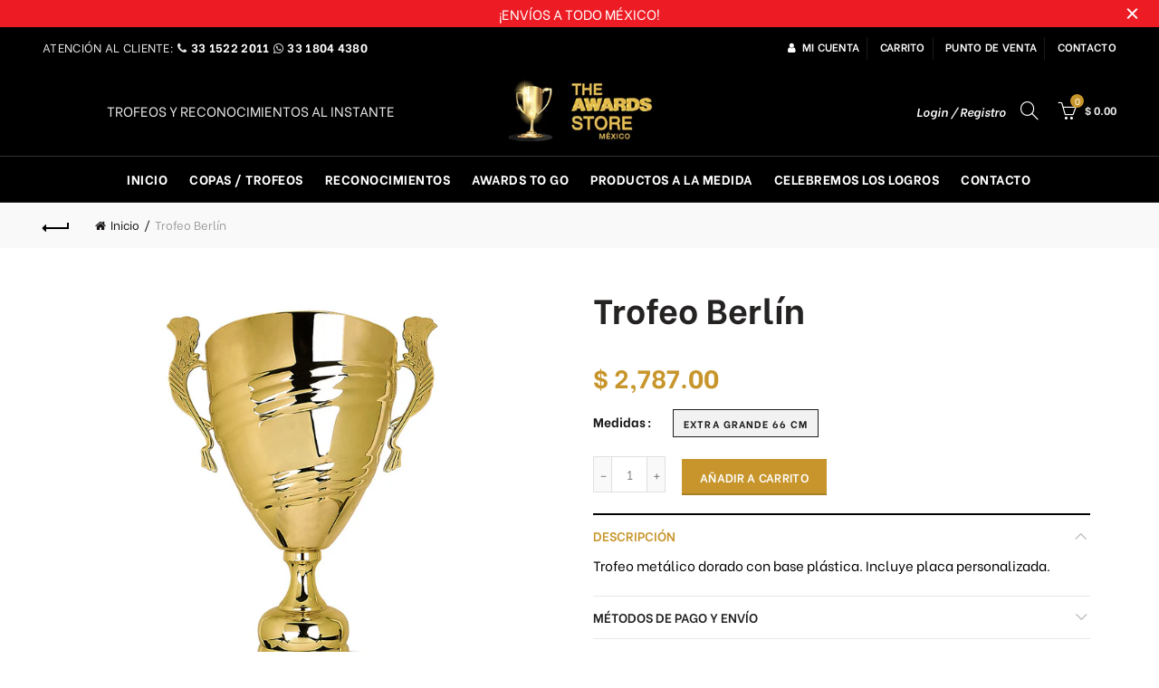

--- FILE ---
content_type: text/css
request_url: https://theawardstoremexico.com/cdn/shop/t/3/assets/main.min.css?v=103509416818115335741607025586
body_size: 130138
content:
@charset "UTF-8";
a,
abbr,
acronym,
address,
applet,
article,
aside,
audio,
b,
big,
blockquote,
body,
canvas,
caption,
center,
cite,
code,
dd,
del,
details,
dfn,
div,
dl,
dt,
em,
embed,
fieldset,
figcaption,
figure,
footer,
form,
h1,
h2,
h3,
h4,
h5,
h6,
header,
hgroup,
html,
i,
iframe,
img,
ins,
kbd,
label,
legend,
li,
mark,
menu,
nav,
object,
ol,
output,
p,
pre,
q,
ruby,
s,
samp,
section,
small,
span,
strike,
strong,
sub,
summary,
sup,
table,
tbody,
td,
tfoot,
th,
thead,
time,
tr,
tt,
u,
ul,
var,
video {
    margin: 0;
    padding: 0;
    border: 0;
    font: inherit;
    font-size: 100%;
    vertical-align: baseline
}
html {
    line-height: 1
}
ol,
ul {
    list-style: none
}
caption,
td,
th {
    text-align: left;
    font-weight: 400;
    vertical-align: middle
}
blockquote,
q {
    quotes: none
}
blockquote:after,
blockquote:before,
q:after,
q:before {
    content: "";
    content: none
}
a img {
    border: none
}
article,
aside,
details,
figcaption,
figure,
footer,
header,
hgroup,
main,
menu,
nav,
section,
summary {
    display: block
}
.text-center {
    text-align: center
}
.text-right {
    text-align: right
}
.text-left {
    text-align: left
}
.alignleft {
    float: left;
    margin-top: 3px;
    margin-bottom: 20px;
    margin-right: 25px
}
.alignright {
    float: right;
    margin-top: 3px;
    margin-bottom: 20px;
    margin-left: 25px
}
.aligncenter {
    clear: both;
    display: block;
    margin: 0 auto 20px
}
.title-uppercase {
    text-transform: uppercase
}
.weight-bold {
    font-weight: 600
}
.color-scheme-light,
.color_sticky_light.act-scroll {
    color: rgba(255, 255, 255, .8)
}
.color-scheme-light a,
.color_sticky_light.act-scroll a {
    color: rgba(255, 255, 255, .9)
}
.color-scheme-light a:focus,
.color-scheme-light a:hover,
.color_sticky_light.act-scroll a:focus,
.color_sticky_light.act-scroll a:hover {
    color: #fff
}
.color-scheme-light p,
.color_sticky_light.act-scroll p {
    color: rgba(255, 255, 255, .8)
}
.color-scheme-light .widget-title,
.color-scheme-light .widgettitle,
.color-scheme-light h1,
.color-scheme-light h2,
.color-scheme-light h3,
.color-scheme-light h4,
.color-scheme-light h5,
.color-scheme-light h6,
.color-scheme-light label,
.color_sticky_light.act-scroll .widget-title,
.color_sticky_light.act-scroll .widgettitle,
.color_sticky_light.act-scroll h1,
.color_sticky_light.act-scroll h2,
.color_sticky_light.act-scroll h3,
.color_sticky_light.act-scroll h4,
.color_sticky_light.act-scroll h5,
.color_sticky_light.act-scroll h6,
.color_sticky_light.act-scroll label {
    color: #fff
}
.color-scheme-light ul li,
.color_sticky_light.act-scroll ul li {
    color: rgba(255, 255, 255, .8)
}
.color-scheme-light ul li a,
.color_sticky_light.act-scroll ul li a {
    color: rgba(255, 255, 255, .9)
}
.color-scheme-light ul li a:focus,
.color-scheme-light ul li a:hover,
.color_sticky_light.act-scroll ul li a:focus,
.color_sticky_light.act-scroll ul li a:hover {
    color: #fff
}
.color_sticky_light.act-scroll .mobile-nav-icon .basel-burger,
.color_sticky_light.act-scroll .mobile-nav-icon .basel-burger::after,
.color_sticky_light.act-scroll .mobile-nav-icon .basel-burger::before {
    background-color: rgba(255, 255, 255, .8)
}
.color_sticky_light.act-scroll .main-nav .menu>li>a:focus,
.color_sticky_light.act-scroll .main-nav .menu>li>a:hover,
.color_sticky_light.act-scroll .right-column a:focus,
.color_sticky_light.act-scroll .right-column a:hover,
.color_sticky_light.act-scroll.header-shop .right-column .header-links {
    color: #fff
}
.color_sticky_light.act-scroll.header-shop .right-column .header-links {
    border-right: 1px solid rgba(255, 255, 255, .5)
}
.color-scheme-dark,
.color_sticky_dark.act-scroll {
    color: rgba(0, 0, 0, .7)
}
.color-scheme-dark a,
.color_sticky_dark.act-scroll a {
    color: rgba(0, 0, 0, .8)
}
.color-scheme-dark a:focus,
.color-scheme-dark a:hover,
.color_sticky_dark.act-scroll a:focus,
.color_sticky_dark.act-scroll a:hover {
    color: #000
}
.color-scheme-dark p,
.color_sticky_dark.act-scroll p {
    color: rgba(0, 0, 0, .7)
}
.color-scheme-dark .widget-title,
.color-scheme-dark .widgettitle,
.color-scheme-dark h1,
.color-scheme-dark h2,
.color-scheme-dark h3,
.color-scheme-dark h4,
.color-scheme-dark h5,
.color-scheme-dark h6,
.color-scheme-dark label,
.color_sticky_dark.act-scroll .widget-title,
.color_sticky_dark.act-scroll .widgettitle,
.color_sticky_dark.act-scroll h1,
.color_sticky_dark.act-scroll h2,
.color_sticky_dark.act-scroll h3,
.color_sticky_dark.act-scroll h4,
.color_sticky_dark.act-scroll h5,
.color_sticky_dark.act-scroll h6,
.color_sticky_dark.act-scroll label {
    color: #000
}
.color-scheme-dark ul li,
.color-scheme-dark ul li a,
.color_sticky_dark.act-scroll ul li,
.color_sticky_dark.act-scroll ul li a {
    color: rgba(0, 0, 0, .8)
}
.color-scheme-dark ul li a:focus,
.color-scheme-dark ul li a:hover,
.color_sticky_dark.act-scroll ul li a:focus,
.color_sticky_dark.act-scroll ul li a:hover {
    color: #000
}
.color-primary {
    color: #1aada3
}
.color-alt {
    color: #fbbc34
}
.color-black {
    color: #000
}
.color-white {
    color: #fff
}
.font-alt {
    font-family: Courgette, "Comic Sans MS", cursive
}
.position-relative {
    position: relative
}
.z-index-h {
    z-index: 35
}
.clear {
    clear: both;
    width: 100%
}
.cursor-pointer {
    cursor: pointer
}
.parallax-bg,
.parallax-bg>.gl_column-inner {
    background-attachment: fixed!important;
    background-position: center center!important
}
body .basel-parallax,
body .basel-parallax>.gl_column-inner {
    background-attachment: fixed;
    background-size: cover!important
}
.basel-tooltip {
    text-align: center;
    position: relative
}
.basel-tooltip .basel-tooltip-label {
    position: absolute;
    padding: 0 10px;
    line-height: 28px;
    font-size: 12px;
    letter-spacing: .3px;
    visibility: hidden;
    white-space: nowrap;
    color: transparent;
    background-color: transparent;
    -webkit-transition: .2s ease-in-out;
    -moz-transition: .2s ease-in-out;
    -ms-transition: all .2s ease-in-out;
    -o-transition: .2s ease-in-out;
    transition: .2s ease-in-out
}
.basel-tooltip .basel-tooltip-label:before {
    content: "";
    position: absolute;
    top: 100%;
    bottom: auto;
    left: 50%;
    right: auto;
    color: transparent;
    font-size: 16px;
    font-family: FontAwesome;
    line-height: 5px;
    -webkit-transform: translateX(-50%) translateY(0);
    -o-transform: translateX(-50%) translateY(0);
    -ms-transform: translateX(-50%) translateY(0);
    -sand-transform: translateX(-50%) translateY(0);
    -moz-transform: translateX(-50%) translateY(0);
    transform: translateX(-50%) translateY(0);
    -webkit-transition: .2s ease-in-out;
    -moz-transition: .2s ease-in-out;
    -ms-transition: all .2s ease-in-out;
    -o-transition: .2s ease-in-out;
    transition: .2s ease-in-out
}
.basel-tooltip .basel-tooltip-label {
    bottom: 130%;
    left: 50%;
    right: auto;
    top: auto;
    -webkit-transform: translateX(-50%) translateY(0);
    -o-transform: translateX(-50%) translateY(0);
    -ms-transform: translateX(-50%) translateY(0);
    -sand-transform: translateX(-50%) translateY(0);
    -moz-transform: translateX(-50%) translateY(0);
    transform: translateX(-50%) translateY(0)
}
.basel-tooltip:hover .basel-tooltip-label {
    background-color: #000;
    color: #fff;
    visibility: visible;
    top: auto;
    bottom: 115%;
    left: 50%;
    right: auto
}
.basel-tooltip:hover .basel-tooltip-label:before {
    color: #000
}
.wp-caption {
    background: 0 0;
    border: none;
    margin-bottom: 20px;
    padding: 0
}
.wp-caption.alignleft {
    margin-top: 3px;
    margin-right: 25px
}
.wp-caption.alignright {
    margin-top: 3px;
    margin-left: 25px
}
.wp-caption.aligncenter {
    margin: 3px auto 0
}
.wp-caption .wp-caption-text,
.wp-caption-dd {
    line-height: 1.6;
    font-style: italic;
    padding: 5px 10px 5px 0;
    opacity: .8
}
.gallery .gallery-item {
    float: left;
    margin: 0 4px 4px 0;
    overflow: hidden;
    padding: 0;
    position: relative
}
.gallery-columns-1 .gallery-item {
    max-width: 100%;
    width: auto
}
.gallery-columns-2 .gallery-item {
    max-width: 48%;
    max-width: -webkit-calc(50% - 14px);
    max-width: calc(50% - 14px);
    width: auto
}
.gallery-columns-3 .gallery-item {
    max-width: 32%;
    max-width: -webkit-calc(33.3% - 11px);
    max-width: calc(33.3% - 11px);
    width: auto
}
.gallery-columns-4 .gallery-item {
    max-width: 23%;
    max-width: -webkit-calc(25% - 9px);
    max-width: calc(25% - 9px);
    width: auto
}
.gallery-columns-5 .gallery-item {
    max-width: 19%;
    max-width: -webkit-calc(20% - 8px);
    max-width: calc(20% - 8px);
    width: auto
}
.gallery-columns-6 .gallery-item {
    max-width: 15%;
    max-width: -webkit-calc(16.7% - 7px);
    max-width: calc(16.7% - 7px);
    width: auto
}
.gallery-columns-7 .gallery-item {
    max-width: 13%;
    max-width: -webkit-calc(14.28% - 7px);
    max-width: calc(14.28% - 7px);
    width: auto
}
.gallery-columns-8 .gallery-item {
    max-width: 11%;
    max-width: -webkit-calc(12.5% - 6px);
    max-width: calc(12.5% - 6px);
    width: auto
}
.gallery-columns-9 .gallery-item {
    max-width: 9%;
    max-width: -webkit-calc(11.1% - 6px);
    max-width: calc(11.1% - 6px);
    width: auto
}
.gallery-columns-1 .gallery-item:nth-of-type(1n),
.gallery-columns-2 .gallery-item:nth-of-type(2n),
.gallery-columns-3 .gallery-item:nth-of-type(3n),
.gallery-columns-4 .gallery-item:nth-of-type(4n),
.gallery-columns-5 .gallery-item:nth-of-type(5n),
.gallery-columns-6 .gallery-item:nth-of-type(6n),
.gallery-columns-7 .gallery-item:nth-of-type(7n),
.gallery-columns-8 .gallery-item:nth-of-type(8n),
.gallery-columns-9 .gallery-item:nth-of-type(9n) {
    margin-right: 0
}
.gallery-columns-1 .gallery-item:nth-of-type(1n),
.gallery-columns-2 .gallery-item:nth-of-type(2n-1),
.gallery-columns-3 .gallery-item:nth-of-type(3n-2),
.gallery-columns-4 .gallery-item:nth-of-type(4n-3),
.gallery-columns-5 .gallery-item:nth-of-type(5n-4),
.gallery-columns-6 .gallery-item:nth-of-type(6n-5),
.gallery-columns-7 .gallery-item:nth-of-type(7n-6),
.gallery-columns-8 .gallery-item:nth-of-type(8n-7),
.gallery-columns-9 .gallery-item:nth-of-type(9n-8) {
    margin-left: 12px
}
.gallery .gallery-caption {
    background-color: rgba(0, 0, 0, .7);
    -webkit-box-sizing: border-box;
    -moz-box-sizing: border-box;
    box-sizing: border-box;
    color: #fff;
    font-size: 12px;
    line-height: 1.5;
    margin: 0;
    max-height: 50%;
    opacity: 0;
    padding: 6px 8px;
    position: absolute;
    bottom: 0;
    left: 0;
    text-align: left;
    width: 100%
}
.gallery .gallery-caption:before {
    content: "";
    height: 100%;
    min-height: 49px;
    position: absolute;
    top: 0;
    left: 0;
    width: 100%
}
.gallery-item:hover .gallery-caption {
    opacity: 1
}
.gallery-columns-7 .gallery-caption,
.gallery-columns-8 .gallery-caption,
.gallery-columns-9 .gallery-caption {
    display: none
}
.bypostauthor cite span {
    font-size: .785714286rem;
    line-height: 1.428571429;
    font-weight: 400;
    color: #fff;
    background-repeat: repeat-x;
    background-color: #21759b;
    background-image: none;
    border: 1px solid #1f6f93;
    border-radius: 2px;
    box-shadow: none;
    padding: 0
}
.comments-area .bypostauthor cite span {
    position: absolute;
    margin-left: .357142857rem;
    padding: .142857143rem .357142857rem;
    font-size: .714285714rem
}
.comments-area .bypostauthor cite b {
    font-weight: 700
}
.comment-content img,
.entry-content img,
.entry-summary img,
.wp-caption {
    max-width: 100%
}
@keyframes load-spin {
    100% {
        transform: rotate(360deg)
    }
}
@-o-keyframes load-spin {
    100% {
        -o-transform: rotate(360deg);
        transform: rotate(360deg)
    }
}
@-ms-keyframes load-spin {
    100% {
        -ms-transform: rotate(360deg);
        transform: rotate(360deg)
    }
}
@-webkit-keyframes load-spin {
    100% {
        -webkit-transform: rotate(360deg);
        transform: rotate(360deg)
    }
}
@-moz-keyframes load-spin {
    100% {
        -moz-transform: rotate(360deg);
        transform: rotate(360deg)
    }
}
@keyframes fade-in {
    from {
        opacity: 0
    }
    to {
        opacity: 1
    }
}
@-webkit-keyframes fade-in {
    from {
        opacity: 0
    }
    to {
        opacity: 1
    }
}
@-moz-keyframes fade-in {
    from {
        opacity: 0
    }
    to {
        opacity: 1
    }
}
@-ms-keyframes fade-in {
    from {
        opacity: 0
    }
    to {
        opacity: 1
    }
}
body {
    font-family: Karla, Arial, Helvetica, sans-serif;
    background-color: #fff;
    -webkit-font-smoothing: antialiased;
    overflow-x: hidden;
    color: #4c4c4c;
    line-height: 1.2;
    font-size: 14px
}
.website-wrapper {
    background-color: #fff;
    position: relative;
    -webkit-transition: .3s;
    -moz-transition: .3s;
    -o-transition: .3s;
    transition: .3s
}
.main-page-wrapper {
    position: relative;
    background: #fff;
    z-index: 1
}
p {
    margin-bottom: 20px;
    line-height: 1.5
}
a {
    color: #202020;
    -webkit-transition: .2s;
    -moz-transition: .2s;
    -o-transition: .2s;
    transition: .2s
}
a:hover {
    color: #000;
    text-decoration: underline
}
a:focus {
    color: #000;
    text-decoration: none;
    outline: 0
}
.title,
h1,
h2,
h3,
h4,
h5,
h6 {
    font-family: Karla, Arial, Helvetica, sans-serif;
    color: #1b1919;
    margin-bottom: 20px;
    line-height: 1.4
}
h1 a,
h2 a,
h3 a,
h4 a,
h5 a,
h6 a {
    color: inherit
}
h1 {
    font-size: 28px
}
h2 {
    font-size: 24px
}
h3 {
    font-size: 22px
}
h4 {
    font-size: 18px
}
h5 {
    font-size: 16px
}
h6 {
    font-size: 12px
}
label {
    display: block;
    font-size: 14px;
    color: #1b1919;
    font-weight: 400;
    margin-bottom: 5px;
    vertical-align: middle
}
em {
    font-style: italic
}
big {
    font-size: larger
}
abbr {
    color: #da6972
}
.required {
    color: #e01020;
    font-size: 16px;
    border: none
}
dl {
    margin-bottom: 20px
}
strong {
    font-weight: 700
}
small {
    font-size: 80%
}
mark {
    display: inline-block;
    padding: 2px 4px;
    background-color: #f9f9f9
}
code,
ins,
kbd {
    padding: 2px 5px
}
pre {
    padding: 20px 30px;
    margin-bottom: 20px;
    color: #666;
    line-height: 1.6;
    font-size: 14px
}
sub,
sup {
    font-size: 12px
}
var {
    font-style: italic
}
hr {
    width: 35px;
    border-top: 1px solid rgba(27, 27, 27, .6);
    margin-top: 0;
    margin-bottom: 20px
}
.color-scheme-light hr {
    border-color: rgba(255, 255, 255, .45)
}
img {
    max-width: 100%;
    height: auto;
    vertical-align: middle
}
blockquote {
    text-align: left;
    font-size: 17px;
    margin-bottom: 20px;
    padding-left: 30px;
    border-left: 2px solid #1aada3;
    color: #3a3a3a
}
blockquote p {
    margin-bottom: 10px;
    font-size: 17px
}
blockquote footer:before {
    color: #1aada3
}
blockquote cite,
blockquote cite a {
    font-weight: 700;
    color: #1aada3;
    font-size: 14px
}
.color-scheme-light blockquote,
.color-scheme-light blockquote footer:before {
    border-color: rgba(255, 255, 255, .7)
}
.color-scheme-light blockquote cite,
.color-scheme-light blockquote cite a {
    color: #fff
}
cite {
    font-style: italic
}
address {
    line-height: 1.8;
    font-style: italic;
    margin-bottom: 20px
}
fieldset {
    border: 2px solid #e6e6e6;
    padding: 20px 40px;
    margin-bottom: 20px
}
fieldset legend {
    font-size: 20px;
    text-transform: uppercase;
    line-height: 1.5;
    font-family: Karla, Arial, Helvetica, sans-serif;
    width: auto;
    padding: 0 15px;
    color: #3b3b3b;
    letter-spacing: .3px
}
a[href^=tel] {
    color: #1aada3
}
a[href^=tel]:focus,
a[href^=tel]:hover {
    color: #000
}
.color-scheme-light a[href^=tel]:focus,
.color-scheme-light a[href^=tel]:hover {
    color: #fff
}
.blog-post-loop .entry-content ol,
.blog-post-loop .entry-content ul,
.comments-area .comment-list li ol,
.comments-area .comment-list li ul,
.single-product-content #tab-description ol,
.single-product-content #tab-description ul,
.single-product-content div[itemprop=description] ol,
.single-product-content div[itemprop=description] ul {
    margin-bottom: 20px
}
.blog-post-loop .entry-content ul,
.comments-area .comment-list li ul,
.single-product-content #tab-description ul,
.single-product-content div[itemprop=description] ul {
    padding-left: 40px
}
.blog-post-loop .entry-content ul>li,
.comments-area .comment-list li ul>li,
.single-product-content #tab-description ul>li,
.single-product-content div[itemprop=description] ul>li {
    position: relative
}
.blog-post-loop .entry-content ul>li:before,
.comments-area .comment-list li ul>li:before,
.single-product-content #tab-description ul>li:before,
.single-product-content div[itemprop=description] ul>li:before {
    content: "\f105";
    color: #1aada3;
    opacity: .7;
    font-family: FontAwesome;
    position: absolute;
    top: 0;
    left: -20px
}
.blog-post-loop .entry-content ol,
.comments-area .comment-list li ol,
.single-product-content #tab-description ol,
.single-product-content div[itemprop=description] ol {
    list-style: decimal;
    padding-left: 40px
}
.blog-post-loop .entry-content li,
.comments-area .comment-list li li,
.single-product-content #tab-description li,
.single-product-content div[itemprop=description] li {
    line-height: 1.8
}
.blog-post-loop .entry-content li>ol,
.blog-post-loop .entry-content li>ul,
.comments-area .comment-list li li>ol,
.comments-area .comment-list li li>ul,
.single-product-content #tab-description li>ol,
.single-product-content #tab-description li>ul,
.single-product-content div[itemprop=description] li>ol,
.single-product-content div[itemprop=description] li>ul {
    margin-bottom: 0
}
.type-page .entry-content>ol,
.type-page .entry-content>ul {
    margin-bottom: 20px
}
.type-page .entry-content>ol li,
.type-page .entry-content>ul li {
    line-height: 1.8
}
.type-page .entry-content>ol li>ol,
.type-page .entry-content>ol li>ul,
.type-page .entry-content>ul li>ol,
.type-page .entry-content>ul li>ul {
    padding-left: 40px;
    margin-bottom: 0
}
.type-page .entry-content>ul {
    padding-left: 40px
}
.type-page .entry-content>ul li {
    position: relative
}
.type-page .entry-content>ul li:before {
    content: "\f105";
    color: #1aada3;
    opacity: .7;
    font-family: FontAwesome;
    position: absolute;
    top: 0;
    left: -20px
}
.type-page .entry-content>ol li {
    list-style: decimal
}
.type-page .entry-content>ol li:before {
    content: none
}
.type-page .entry-content>dl {
    margin: 0 20px;
    line-height: 1.7
}
.type-page .entry-content>dl dd {
    margin-bottom: 20px
}
.type-page .entry-content>dl dt {
    font-weight: bolder
}
.main-header {
    width: 100%;
    margin-bottom: 40px
}
.main-header .wrapp-header {
    display: table;
    width: 100%
}
.main-header .main-nav,
.main-header .right-column,
.main-header .site-logo,
.main-header .widgetarea-head {
    display: table-cell;
    vertical-align: middle
}
.main-header .right-column {
    padding-left: 15px
}
.main-header .site-logo {
    padding-right: 15px
}
.main-header .site-logo img {
    padding-bottom: 10px;
    padding-top: 10px;
    perspective: 800px;
    -webkit-perspective: 800px;
    backface-visibility: hidden;
    -webkit-backface-visibility: hidden
}
.main-header .sidebar-widget {
    margin-bottom: 0
}
.main-header .widgetarea-head {
    padding: 10px 15px
}
.main-header.header-base,
.main-header.header-categories,
.main-header.header-logo-center {
    border-bottom: none
}
.main-header.header-has-no-bg.act-scroll {
    border: none;
    box-shadow: 0 1px 5px rgba(190, 190, 190, .5);
    background-color: #fff
}
.main-header.header-has-no-bg.color-scheme-light.act-scroll {
    border: none;
    box-shadow: none;
    background-color: rgba(0, 0, 0, .9)
}
.main-header.header-has-bg.act-scroll {
    border: none;
    box-shadow: none
}
.color-scheme-light .widgetarea-head,
.color-scheme-light .widgetarea-head a,
.color-scheme-light .widgetarea-head p,
.color-scheme-light .widgetarea-head ul li a {
    color: rgba(255, 255, 255, .9)
}
.color-scheme-light .widgetarea-head a:hover,
.color-scheme-light .widgetarea-head ul li a:hover {
    color: rgba(255, 255, 255, .7)
}
.header-full-width .main-header .navigation-wrap>.container,
.header-full-width .main-header .secondary-header>.container,
.header-full-width .main-header>.container,
.header-full-width .single-breadcrumbs-wrapper>.container,
.header-full-width .sticky-header>.container,
.header-full-width .topbar-wrapp>.container {
    width: 95%
}
.navigation-wrap {
    border-top: 1px solid rgba(168, 168, 168, .2);
    border-bottom: 1px solid rgba(168, 168, 168, .2);
    position: relative
}
.color-scheme-light .navigation-wrap {
    border-top: 1px solid rgba(255, 255, 255, .2);
    border-bottom: 1px solid rgba(255, 255, 255, .2)
}
.header-base .main-nav {
    display: block
}
.header-categories,
.header-simple {
    position: relative
}
.header-categories .main-nav .menu>li.menu-item-design-full-width>.sub-menu-dropdown,
.header-simple .main-nav .menu>li.menu-item-design-full-width>.sub-menu-dropdown {
    top: 120%
}
.header-categories .main-nav .menu>li.menu-item-design-full-width.item-event-click.item-menu-opened>.sub-menu-dropdown,
.header-categories .main-nav .menu>li.menu-item-design-full-width.item-event-hover:hover>.sub-menu-dropdown,
.header-categories .main-nav .menu>li>.sub-menu-dropdown,
.header-simple .main-nav .menu>li.menu-item-design-full-width.item-event-click.item-menu-opened>.sub-menu-dropdown,
.header-simple .main-nav .menu>li.menu-item-design-full-width.item-event-hover:hover>.sub-menu-dropdown,
.header-simple .main-nav .menu>li>.sub-menu-dropdown {
    top: 100%
}
.header-categories .main-nav .menu>li.item-event-click.item-menu-opened>.sub-menu-dropdown,
.header-categories .main-nav .menu>li.item-event-hover:hover>.sub-menu-dropdown,
.header-simple .main-nav .menu>li.item-event-click.item-menu-opened>.sub-menu-dropdown,
.header-simple .main-nav .menu>li.item-event-hover:hover>.sub-menu-dropdown {
    top: 80%
}
.basel-header-overlap .main-header:not(.header-split) {
    position: absolute;
    top: 0;
    left: 0;
    z-index: 350;
    border-bottom: none;
    -webkit-transition: background .15s ease-in-out;
    -moz-transition: background .15s ease-in-out;
    -o-transition: background .15s ease-in-out;
    transition: background .15s ease-in-out
}
.basel-header-overlap .main-header:not(.header-split) .site-logo img {
    -webkit-transition: max-height .2s;
    transition: max-height .2s
}
.basel-header-overlap .main-header:not(.header-split) .main-nav .menu>li:not(.callto-btn)>a {
    -webkit-transition: height .15s ease-in-out, line-height .15s ease-in-out, color .2s;
    -moz-transition: height .15s ease-in-out, line-height .15s ease-in-out, color .2s;
    -o-transition: height .15s ease-in-out, line-height .15s ease-in-out, color .2s;
    transition: height .15s ease-in-out, line-height .15s ease-in-out, color .2s
}
.basel-header-overlap .main-header:not(.header-split) .main-nav .menu>li:not(.callto-btn)>.sub-menu-dropdown {
    top: 120%
}
.basel-header-overlap .main-header:not(.header-split) .main-nav .menu>li:not(.callto-btn).item-event-click.item-menu-opened>.sub-menu-dropdown,
.basel-header-overlap .main-header:not(.header-split) .main-nav .menu>li:not(.callto-btn).item-event-hover:hover>.sub-menu-dropdown {
    top: 100%
}
.basel-header-overlap .main-header:not(.header-split) .right-column .header-links {
    padding-right: 0;
    border: none;
    -webkit-transition: height .15s ease-in-out, line-height .15s ease-in-out, color .2s;
    -moz-transition: height .15s ease-in-out, line-height .15s ease-in-out, color .2s;
    -o-transition: height .15s ease-in-out, line-height .15s ease-in-out, color .2s;
    transition: height .15s ease-in-out, line-height .15s ease-in-out, color .2s
}
.basel-header-overlap .main-header:not(.header-split).act-scroll {
    -webkit-transition: background .25s ease-in-out;
    -moz-transition: background .25s ease-in-out;
    -o-transition: background .25s ease-in-out;
    transition: background .25s ease-in-out
}
.basel-header-overlap .main-header:not(.header-split).act-scroll .main-nav .menu>li>a {
    -webkit-transition: height .25s ease-in-out, line-height .25s ease-in-out, color .2s;
    -moz-transition: height .25s ease-in-out, line-height .25s ease-in-out, color .2s;
    -o-transition: height .25s ease-in-out, line-height .25s ease-in-out, color .2s;
    transition: height .25s ease-in-out, line-height .25s ease-in-out, color .2s
}
.basel-header-overlap .main-header:not(.header-split).act-scroll .site-logo img {
    -webkit-transition: max-height .25s;
    -moz-transition: max-height .25s;
    -o-transition: max-height .25s;
    transition: max-height .25s
}
.basel-header-overlap .main-header:not(.header-split).act-scroll .right-column .header-links {
    -webkit-transition: height .25s ease-in-out, line-height .25s ease-in-out, color .2s;
    -moz-transition: height .25s ease-in-out, line-height .25s ease-in-out, color .2s;
    -o-transition: height .25s ease-in-out, line-height .25s ease-in-out, color .2s;
    transition: height .25s ease-in-out, line-height .25s ease-in-out, color .2s
}
.basel-header-overlap .main-header:not(.header-split).color-scheme-light.act-scroll {
    -webkit-transition: background .2s ease-in-out;
    -moz-transition: background .2s ease-in-out;
    -o-transition: background .2s ease-in-out;
    transition: background .2s ease-in-out
}
.basel-header-overlap .main-header:not(.header-split).color-scheme-light .right-column .header-links {
    border: none
}
.basel-header-overlap .page-title {
    margin-top: 0
}
.basel-header-overlap .title-size-small {
    padding: 95px 0 50px
}
.basel-header-overlap .title-size-default {
    padding: 140px 0 100px
}
.basel-header-overlap .title-size-large {
    padding: 175px 0
}
.basel-header-overlap.basel-top-bar-on .main-header {
    top: 42px
}
.enable-sticky-header.basel-header-overlap .header-spacing {
    display: none
}
.enable-sticky-header.basel-header-overlap .main-header {
    position: fixed
}
.enable-sticky-header.basel-header-overlap.admin-bar .main-header {
    top: 32px
}
.enable-sticky-header.basel-header-overlap.basel-top-bar-on .main-header {
    position: absolute;
    top: 42px
}
.enable-sticky-header.basel-header-overlap.basel-top-bar-on .main-header.act-scroll {
    position: fixed;
    top: 0
}
.enable-sticky-header.basel-header-overlap.basel-top-bar-on.admin-bar .main-header.act-scroll {
    top: 32px
}
.header-shop {
    position: relative
}
.header-shop .main-nav {
    padding-right: 15px
}
.header-shop .main-nav .menu>li>a {
    position: relative;
    -webkit-transition: height .15s, line-height .15s, color .3s;
    transition: height .15s, line-height .15s, color .3s
}
.header-shop .main-nav .menu>li.menu-item-design-full-width>.sub-menu-dropdown {
    top: 120%
}
.header-shop .main-nav .menu>li.menu-item-design-full-width.item-event-click.item-menu-opened>.sub-menu-dropdown,
.header-shop .main-nav .menu>li.menu-item-design-full-width.item-event-hover:hover>.sub-menu-dropdown,
.header-shop .main-nav .menu>li>.sub-menu-dropdown {
    top: 100%
}
.header-shop .main-nav .menu>li.item-event-click.item-menu-opened>.sub-menu-dropdown,
.header-shop .main-nav .menu>li.item-event-hover:hover>.sub-menu-dropdown {
    top: 80%
}
.header-shop .site-logo {
    padding-left: 15px;
    text-align: center
}
.header-shop .site-logo img {
    display: inline-block;
    -webkit-transition: max-height .15s;
    transition: max-height .15s
}
.header-shop .right-column .header-links {
    border-right: 2px solid #f5f5f5;
    padding-right: 35px;
    margin-right: 15px;
    -webkit-transition: height .15s, line-height .15s, color .3s;
    transition: height .15s, line-height .15s, color .3s
}
.header-vertical .header-links.topbar-menu,
.right-column .header-links.topbar-menu {
    float: none
}
.right-column .header-links.topbar-menu li:after {
    display: none
}
.right-column .header-links.topbar-menu ul>li {
    line-height: 1;
    position: static
}
.header-vertical .header-links.topbar-menu ul li {
    display: block
}
.header-vertical .header-links.topbar-menu ul>li>.sub-menu-dropdown {
    top: auto!important;
    bottom: 120%
}
.header-vertical .header-links.topbar-menu ul>li:hover>.sub-menu-dropdown {
    bottom: 0
}
.nt-settings .currency-title,
.nt-settings .language-title {
    color: #333;
    font-size: 11px;
    text-transform: uppercase;
    line-height: normal;
    margin-bottom: 7px
}
.nt-settings .setting-content>div:not(:last-child) {
    border-bottom: 1px dotted #ccc;
    padding-bottom: 10px;
    margin-bottom: 10px
}
.nathan_my-account .nav_dropdown .currency-list ul li {
    margin-right: 5px;
    margin-bottom: 5px;
    list-style: none;
    display: inline-block;
    cursor: pointer
}
.nathan_my-account .nav_dropdown .currency-list ul li a {
    background-color: #eee;
    color: #333;
    padding: 0 12px;
    display: inline-block;
    font-size: 12px;
    line-height: 20px
}
.nathan_my-account .nav_dropdown .currency-list ul li a.selected,
.nathan_my-account .nav_dropdown .currency-list ul li a:hover {
    background: #f76b6a;
    color: #fff
}
.header-shop .right-column .header-links li a {
    transition: color .2s;
    -webkit-transition: color .2s;
    -moz-transition: color .2s;
    -o-transition: color .2s
}
.header-shop.act-scroll .main-nav .menu>li>a {
    -webkit-transition: height .3s 50ms, line-height .3s 50ms, color .3s;
    transition: height .3s 50ms, line-height .3s 50ms, color .3s
}
.header-shop.act-scroll .site-logo img {
    -webkit-transition: max-height .3s;
    transition: max-height .3s
}
.header-shop.act-scroll .right-column .header-links {
    -webkit-transition: height .3s 50ms, line-height .3s 50ms;
    transition: height .3s 50ms, line-height .3s 50ms
}
.header-shop.color-scheme-light.act-scroll {
    -webkit-transition: background .25s ease-in-out;
    -moz-transition: background .25s ease-in-out;
    -o-transition: background .25s ease-in-out;
    transition: background .25s ease-in-out
}
.header-shop.color-scheme-light .right-column .header-links {
    border-right: 2px solid rgba(245, 245, 245, .2)
}
.header-split {
    position: relative
}
.header-split .wrapp-header {
    display: flex;
    display: -webkit-flex;
    display: -ms-flex;
    align-items: center;
    -webkit-align-items: center;
    -ms-align-items: center;
    justify-content: center;
    -webkit-justify-content: center;
    -ms-justify-content: center;
    flex-direction: row;
    -webkit-flex-direction: row;
    -ms-flex-direction: row;
    -webkit-transition: min-height .15s;
    transition: min-height .15s
}
.header-split .wrapp-header .main-nav {
    text-align: center
}
.header-split .main-nav {
    flex-grow: 1;
    -webkit-flex-grow: 1;
    -ms-flex-grow: 1;
    opacity: 0;
    visibility: hidden;
    transition: .5s ease-in-out;
    -webkit-transition: .5s ease-in-out
}
.header-split .main-nav .menu>li>a {
    line-height: 40px;
    height: 40px
}
.header-split .main-nav .menu>li>.sub-menu-dropdown {
    top: 120%
}
.header-split .main-nav .menu>li.item-event-click.item-menu-opened>.sub-menu-dropdown,
.header-split .main-nav .menu>li.item-event-hover:hover>.sub-menu-dropdown {
    top: 100%
}
.header-split .main-nav .menu .menu-item .sub-menu-dropdown:after {
    height: 25px
}
.header-split .main-nav .menu .callto-btn.menu-item-design-default .sub-menu-dropdown,
.header-split .main-nav .menu .callto-btn.menu-item-design-sized .sub-menu-dropdown {
    margin-top: 0
}
.header-split .main-nav .menu .menu-item-design-default .sub-menu-dropdown,
.header-split .main-nav .menu .menu-item-design-sized .sub-menu-dropdown {
    margin-top: 25px
}
.header-split .main-nav .sub-menu-dropdown:after {
    content: "";
    position: absolute;
    left: 0;
    right: 0;
    bottom: 100%
}
.header-split .right-column {
    position: relative;
    z-index: 1;
    flex-shrink: 0;
    -ms-flex-shrink: 0;
    -webkit-flex-shrink: 0
}
.header-split .right-column .shopping-cart .dropdown-wrap-cat {
    top: 130%;
    padding-top: 30px
}
.header-split .right-column .shopping-cart:hover .dropdown-wrap-cat {
    top: 100%
}
.header-split .basel-search-dropdown .basel-search-wrapper {
    right: auto;
    left: -24px;
    top: 130%!important
}
.header-split .basel-search-dropdown:hover {
    top: 100%!important
}
.header-split .left-side {
    text-align: left;
    padding-left: 0;
    padding-right: 15px
}
.header-split .left-side>div {
    margin-left: 0;
    margin-right: 10px
}
.header-split .left-side>div:last-child {
    margin-right: 10px
}
.header-split .site-logo {
    position: absolute;
    left: 0;
    right: 0;
    top: 0;
    bottom: 0;
    display: flexbox;
    display: flex;
    display: -webkit-flex;
    display: -ms-flex;
    align-items: center;
    -webkit-align-items: center;
    -ms-align-items: center;
    justify-content: center;
    -webkit-justify-content: center;
    -ms-justify-content: center;
    width: auto;
    padding: 0
}
.header-split .site-logo img {
    padding-left: 15px;
    padding-right: 15px;
    -webkit-transition: max-height .15s;
    transition: max-height .15s
}
.header-split.menu-calculated .main-nav {
    opacity: 1;
    visibility: visible
}
.header-split.act-scroll .wrapp-header {
    -webkit-transition: min-height .3s 50ms;
    transition: min-height .3s 50ms
}
.header-split.act-scroll .site-logo img {
    -webkit-transition: max-height .3s;
    transition: max-height .3s
}
.header-split.act-scroll .main-nav .menu .menu-item .sub-menu-dropdown:after {
    height: 15px
}
.header-split.act-scroll .main-nav .menu .menu-item-design-default .sub-menu-dropdown,
.header-split.act-scroll .main-nav .menu .menu-item-design-sized .sub-menu-dropdown {
    margin-top: 15px
}
.header-split.act-scroll .main-nav .menu .callto-btn.menu-item-design-default .sub-menu-dropdown,
.header-split.act-scroll .main-nav .menu .callto-btn.menu-item-design-sized .sub-menu-dropdown {
    margin-top: 0
}
.header-split.act-scroll .right-column .shopping-cart .dropdown-wrap-cat {
    padding-top: 20px
}
.basel-header-overlap .header-split {
    position: absolute;
    top: 0;
    left: 0;
    z-index: 350;
    border-bottom: none;
    -webkit-transition: background-color .15s;
    transition: background-color .15s
}
.basel-header-overlap .header-split .wrapp-header {
    -webkit-transition: min-height .15s;
    transition: min-height .15s
}
.basel-header-overlap .header-split .site-logo img {
    -webkit-transition: max-height .15s;
    transition: max-height .15s
}
.basel-header-overlap .header-split.act-scroll {
    -webkit-transition: background-color .3s;
    transition: background-color .3s
}
.sticky-header-prepared .header-shop,
.sticky-header-prepared .header-split,
.sticky-header-prepared.nathan-header-overlap .main-header {
    position: fixed;
    top: 0;
    left: 0;
    z-index: 350
}
.sticky-header-prepared.admin-bar .header-shop,
.sticky-header-prepared.admin-bar .header-split {
    top: 32px
}
.sticky-header-prepared.basel-top-bar-on .header-shop,
.sticky-header-prepared.basel-top-bar-on .header-split {
    position: absolute;
    top: 42px
}
.sticky-header-prepared.basel-top-bar-on .header-shop.act-scroll,
.sticky-header-prepared.basel-top-bar-on .header-split.act-scroll {
    position: fixed;
    top: 0
}
.sticky-header-prepared.basel-top-bar-on.admin-bar .header-shop.act-scroll,
.sticky-header-prepared.basel-top-bar-on.admin-bar .header-split.act-scroll {
    position: fixed;
    top: 32px
}
.global-header-logo-center .sticky-header>.container:after,
.global-header-logo-center .sticky-header>.container:before {
    display: none
}
.header-logo-center .main-nav {
    display: block
}
.header-logo-center .widgetarea-head {
    padding-left: 0
}
.header-logo-center .site-logo {
    padding-left: 15px;
    text-align: center
}
.header-categories .main-nav .menu li.menu-item-design-full-width>.sub-menu-dropdown {
    margin-top: -78px
}
.header-categories .secondary-header {
    position: relative
}
.header-categories .secondary-header>.container {
    display: table
}
.header-categories .secondary-header .mega-navigation {
    display: table-cell;
    width: 27.5%;
    vertical-align: middle
}
.header-categories .secondary-header .mega-navigation.opened-menu .categories-menu-dropdown {
    visibility: visible;
    opacity: 1;
    top: 100%
}
.header-categories .secondary-header .mega-navigation.opened-menu .menu-opener {
    cursor: default
}
.header-categories .secondary-header .mega-navigation.show-on-hover:hover>.categories-menu-dropdown {
    visibility: visible;
    opacity: 1;
    top: 100%
}
.header-categories .secondary-header .mega-navigation.show-on-hover:hover .arrow-opener {
    transform: rotate(-180deg);
    -webkit-transform: rotate(-180deg);
    -moz-transform: rotate(-180deg);
    -o-transform: rotate(-180deg);
    -ms-transform: rotate(-180deg);
    -sand-transform: rotate(-180deg)
}
.header-categories .menu-opener {
    position: relative;
    z-index: 299;
    font-size: 16px;
    text-transform: uppercase;
    display: block;
    letter-spacing: .3px;
    font-weight: 700;
    color: #fff;
    padding: 22px 0 22px 20px;
    background-color: rgba(0, 0, 0, .23)
}
.header-categories .burger-icon {
    display: none
}
.header-categories .arrow-opener {
    position: absolute;
    right: 20px;
    top: 50%;
    margin-top: -10px;
    -webkit-transition: transform .25s;
    -moz-transition: transform .25s;
    -o-transition: transform .25s;
    transition: transform .25s;
    backface-visibility: hidden;
    -moz-backface-visibility: hidden;
    -webkit-backface-visibility: hidden
}
.header-categories .arrow-opener:after {
    content: "\f107";
    font-size: 14px;
    line-height: 14px;
    font-family: FontAwesome
}
.header-categories .search-extended {
    width: 100%;
    display: table-cell;
    vertical-align: middle;
    padding-left: 0
}
.header-categories .mega-navigation+.search-extended {
    padding-left: 20px
}
.header-categories .search-extended input[type=text] {
    box-shadow: none
}
.header-menu-top {
    padding: 0
}
.header-menu-top .navigation-wrap {
    border: none;
    margin-top: 0
}
.header-menu-top .navigation-wrap>.container {
    display: table
}
.header-menu-top .widgetarea-head {
    padding-left: 15px;
    padding-right: 15px
}
.header-menu-top .social-icons li {
    margin-right: 7px;
    margin-left: 7px
}
.header-menu-top .mobile-nav-icon {
    float: left;
    margin-left: 0
}
.header-menu-top .site-logo {
    display: block;
    margin: 0 auto;
    text-align: center;
    width: auto;
    padding-left: 15px;
    padding-top: 10px;
    padding-bottom: 10px
}
.header-menu-top .site-logo img {
    width: 100%;
    display: inline-block;
    max-height: none
}
.header-menu-top.act-scroll.header-has-no-bg {
    box-shadow: none
}
.header-menu-top.act-scroll .site-logo img {
    max-height: none
}
.header-menu-top.header-has-no-bg .navigation-wrap {
    background-color: #fff;
    box-shadow: 0 1px 5px rgba(190, 190, 190, .35)
}
.header-menu-top.header-has-bg .navigation-wrap {
    background-color: inherit;
    box-shadow: none
}
.right-column {
    text-align: right
}
.right-column .shopping-cart .dropdown-wrap-cat {
    white-space: normal;
    text-align: left;
    padding-top: 15px;
    position: absolute;
    top: 50%;
    right: 0;
    visibility: hidden;
    opacity: 0;
    -webkit-transition: .25s ease-in-out;
    -moz-transition: .25s ease-in-out;
    -o-transition: .25s ease-in-out;
    transition: .25s ease-in-out
}
.right-column .shopping-cart .dropdown-wrap-cat.display-widget {
    visibility: visible;
    opacity: 1;
    z-index: 10;
    top: 100%
}
.right-column .shopping-cart .dropdown-cat {
    background-color: #fff;
    z-index: 1;
    padding: 20px;
    width: 320px;
    color: #3c3c3c;
    box-shadow: 0 0 2px rgba(0, 0, 0, .1)
}
.right-column .shopping-cart:hover>.dropdown-wrap-cat {
    visibility: visible;
    opacity: 1;
    z-index: 9999;
    top: 100%
}
.right-column .search-button {
    position: relative
}
.right-column .search-button a {
    display: inline-block;
    text-align: center
}
.right-column .search-button a i:before {
    display: inline-block;
    width: 30px;
    height: 30px;
    font-size: 20px;
    line-height: 30px
}
.right-column .wishlist-info-widget {
    position: relative;
    margin-right: 6px;
    text-align: center
}
.right-column .wishlist-info-widget>a {
    font-size: 0;
    width: 30px;
    display: inline-block
}
.right-column .wishlist-info-widget.account-login {
    display: none
}
.right-column .wishlist-info-widget>a:after,
.right-column .wishlist-info-widget>a:before {
    font-size: 20px;
    font-family: FontAwesome;
    vertical-align: middle;
    display: inline-block;
    width: 30px;
    height: 30px;
    line-height: 30px;
    -webkit-transition: opacity .2s;
    -moz-transition: opacity .2s;
    -o-transition: opacity .2s;
    transition: opacity .2s
}
.right-column .wishlist-info-widget>a:before {
    content: "\f08a"
}
.right-column .wishlist-info-widget>a:after {
    content: "\f004";
    position: absolute;
    top: 0;
    left: 0;
    opacity: 0
}
.right-column .wishlist-info-widget.account-login>a:before {
    content: "\f2c0"
}
.right-column .wishlist-info-widget.account-login>a:after {
    display: none
}
.right-column .wishlist-info-widget.account-login>a:hover:before {
    opacity: 1
}
.icons-design-line .wishlist-info-widget.account-login>a:before {
    content: "\e005";
    font-family: Simple-Line-Icons
}
.right-column .wishlist-info-widget>a>span {
    padding: 0;
    width: 15px;
    height: 15px;
    line-height: 15px;
    text-align: center;
    border-radius: 50%;
    background-color: #1aada3;
    overflow: hidden;
    position: absolute;
    z-index: 1;
    font-size: 10px;
    color: #fff;
    top: -2px;
    left: 20px
}
.right-column .wishlist-info-widget>a:hover {
    text-decoration: none
}
.right-column .wishlist-info-widget>a:hover:after {
    opacity: 1
}
.right-column .wishlist-info-widget>a:hover:before {
    opacity: 0
}
.right-column .header-links {
    position: relative;
    height: 30px;
    line-height: 30px
}
.right-column .header-links li {
    display: inline-block;
    margin-left: -2px
}
.right-column .header-links li a {
    padding-top: 1px;
    padding-bottom: 1px;
    position: relative;
    font-style: italic;
    font-size: 13px
}
.right-column .header-links li a:after {
    content: " ";
    position: absolute;
    right: 0;
    bottom: 0;
    width: 0;
    height: 1px;
    background-color: #919191;
    transition: width .2s
}
.right-column .header-links li a:hover {
    text-decoration: none
}
.right-column .header-links li a:hover:after {
    width: 100%;
    left: 0
}
.color_sticky_dark.act-scroll .right-column .header-links li a:after {
    background-color: #000
}
.color-scheme-light .right-column .header-links li a:after,
.color_sticky_light.act-scroll .right-column .header-links li a:after {
    background-color: #fff
}
.color_sticky_dark.act-scroll .amount {
    color: rgba(0, 0, 0, .9)
}
.color_sticky_light.act-scroll .amount {
    color: rgba(255, 255, 255, .9)
}
.right-column .header-links li:after {
    content: "/";
    line-height: 0;
    display: inline-block;
    padding: 7px
}
.right-column .header-links li:last-child:after {
    content: none
}
.right-column .mobile-nav-icon {
    display: none
}
.right-column>div {
    display: inline-block;
    margin-left: 10px;
    vertical-align: middle
}
.right-column>div a,
.right-column>div ul li a {
    color: rgba(0, 0, 0, .9)
}
.right-column>div:first-child {
    margin-left: 0
}
.color_sticky_dark.act-scroll .right-column a {
    color: #000
}
.color_sticky_dark.act-scroll .right-column a:hover {
    color: rgba(0, 0, 0, .8)
}
.color-scheme-light .right-column a,
.color_sticky_light.act-scroll .right-column a {
    color: #fff
}
.color-scheme-light .right-column a:hover,
.color_sticky_light.act-scroll .right-column a:hover {
    color: rgba(255, 255, 255, .8)
}
.color_sticky_dark.act-scroll .right-column .search-button a:after,
.color_sticky_dark.act-scroll .right-column .search-button a:before,
.color_sticky_light.act-scroll .right-column .search-button a:after,
.color_sticky_light.act-scroll .right-column .search-button a:before {
    background-color: #fff;
    height: 2px
}
.color_sticky_dark.act-scroll .right-column .basel-burger,
.color_sticky_dark.act-scroll .right-column .basel-burger:after,
.color_sticky_dark.act-scroll .right-column .basel-burger:before,
.color_sticky_light.act-scroll .right-column .basel-burger,
.color_sticky_light.act-scroll .right-column .basel-burger:after,
.color_sticky_light.act-scroll .right-column .basel-burger:before {
    background-color: rgba(255, 255, 255, .9)
}
.mobile-nav-icon {
    width: 30px;
    height: 30px;
    line-height: 30px;
    text-align: center;
    cursor: pointer;
    display: none
}
.mobile-nav-icon .basel-burger {
    position: relative;
    margin-top: 4px;
    margin-bottom: 4px
}
.mobile-nav-icon .basel-burger,
.mobile-nav-icon .basel-burger::after,
.mobile-nav-icon .basel-burger::before {
    display: inline-block;
    width: 18px;
    height: 2px;
    background-color: rgba(0, 0, 0, .8);
    -webkit-transition: .25s ease-in-out;
    -moz-transition: .25s ease-in-out;
    -o-transition: .25s ease-in-out;
    transition: .25s ease-in-out
}
.mobile-nav-icon .basel-burger::after,
.mobile-nav-icon .basel-burger::before {
    position: absolute;
    content: "";
    left: 0
}
.mobile-nav-icon .basel-burger::before {
    top: -6px
}
.mobile-nav-icon .basel-burger::after {
    top: 6px
}
.shopping-cart {
    position: relative
}
.shopping-cart>a {
    display: inline-block;
    text-align: center
}
.shopping-cart>a:before {
    content: "\f07a";
    display: inline-block;
    font-size: 20px;
    vertical-align: middle;
    font-family: FontAwesome;
    line-height: 30px;
    height: 30px;
    width: 30px
}
.shopping-cart>a>span {
    display: inline-block;
    font-size: 13px;
    vertical-align: middle;
    line-height: 30px
}
.shopping-cart>a>span:not(.basel-cart-totals) {
    display: none
}
.shopping-cart>a .amount {
    font-weight: 700
}
.shopping-cart>a:hover {
    text-decoration: none
}
.shopping-cart .dropdown-wrap-cat {
    right: -21px
}
.shopping-cart.basel-cart-alt>a:before {
    content: "\f290"
}
.basel-cart-design-2>a,
.basel-cart-design-3>a {
    position: relative;
    text-align: center
}
.basel-cart-design-2>a .basel-cart-number,
.basel-cart-design-3>a .basel-cart-number {
    padding: 0;
    margin-left: 0;
    font-size: 10px;
    color: #fff;
    width: 15px;
    height: 15px;
    line-height: 15px;
    text-align: center;
    border-radius: 50%;
    background-color: #1aada3;
    position: absolute;
    top: -2px;
    left: 19px
}
.basel-cart-design-2>a .basel-cart-subtotal,
.basel-cart-design-3>a .basel-cart-subtotal {
    margin-left: 2px;
    font-size: 12px
}
.basel-cart-design-2>a .subtotal-divider,
.basel-cart-design-3>a .basel-cart-subtotal,
.basel-cart-design-3>a .subtotal-divider {
    display: none
}
.icons-design-line .search-button a i:before {
    content: "\e090";
    font-family: Simple-Line-Icons
}
.icons-design-line .wishlist-info-widget>a:before {
    content: "\e08a";
    font-family: Simple-Line-Icons
}
.icons-design-line .shopping-cart>a:before {
    content: "\e04e";
    font-family: Simple-Line-Icons
}
.icons-design-line .shopping-cart.basel-cart-alt>a:before {
    content: "\e035"
}
.sticky-header {
    position: fixed;
    top: 0;
    left: 0;
    width: 100%;
    z-index: 350;
    opacity: 0;
    visibility: hidden;
    box-shadow: 0 1px 5px rgba(190, 190, 190, .5);
    -webkit-transition: transform .25s, opacity .1s, visibility .1s;
    transition: transform .25s, opacity .1s, visibility .1s;
    background-color: #fff;
    transform: translateY(-100%);
    -webkit-transform: translateY(-100%)
}
.sticky-header>.container {
    display: table
}
.sticky-header .main-nav,
.sticky-header .right-column,
.sticky-header .site-logo {
    display: table-cell;
    vertical-align: middle
}
.sticky-header .site-logo img {
    padding-top: 10px;
    padding-bottom: 10px
}
.sticky-header .main-nav {
    text-align: center
}
.sticky-header .right-column .header-links {
    display: none
}
.sticky-header .basel-search-full-screen .basel-search-wrapper {
    height: 100vh;
    transition: opacity .25s ease-in-out, height .25s ease-in-out, visibility .25s, transform .25s ease-in-out;
    -webkit-transition: opacity .25s ease-in-out, height .25s ease-in-out, visibility .25s, transform .25s ease-in-out
}
.sticky-header .basel-search-full-screen .basel-search-inner .basel-close-search {
    bottom: 90px
}
.sticky-header.act-scroll {
    transform: translateY(0);
    -webkit-transform: translateY(0);
    opacity: 1;
    visibility: visible
}
.sticky-header.color-scheme-light {
    background-color: rgba(0, 0, 0, .9);
    box-shadow: none
}
.admin-bar .sticky-header .basel-search-full-screen .basel-search-wrapper {
    margin-top: -32px
}
.sticky-navigation-only.sticky-header-prepared .main-header {
    margin-top: -40px
}
.sticky-navigation-only.sticky-header-prepared .main-header .navigation-wrap {
    position: fixed;
    left: 0;
    top: 0;
    width: 100%;
    z-index: 350
}
.document-ready .cart-widget-side,
.document-ready .login-form-side {
    display: block
}
.basel-cart-opened .basel-close-side,
.basel-login-side-opened .basel-close-side,
.basel-wrapper-shifted .basel-close-side {
    opacity: 1;
    visibility: visible
}
.basel-cart-opened .cart-widget-side {
    transform: translate3d(0, 0, 0);
    -webkit-transform: translate3d(0, 0, 0);
    -ms-transform: translate3d(0, 0, 0);
    -sand-transform: translate3d(0, 0, 0)
}
.cart-widget-side,
.login-form-side {
    position: fixed;
    top: 0;
    bottom: 0;
    right: 0;
    width: 340px;
    display: none;
    overflow: auto;
    background-color: #fff;
    z-index: 500;
    transform: translate3d(340px, 0, 0);
    -webkit-transform: translate3d(340px, 0, 0);
    -ms-transform: translate3d(340px, 0, 0);
    -sand-transform: translate3d(340px, 0, 0);
    -webkit-transition: transform .3s;
    -moz-transition: transform .3s;
    -o-transition: transform .3s;
    transition: transform .3s;
    -webkit-overflow-scrolling: touch
}
.cart-widget-side .widget-heading,
.login-form-side .widget-heading {
    margin-bottom: 20px;
    padding: 28px 20px;
    background-color: #000;
    display: flex;
    flex-direction: row;
    flex-wrap: wrap;
    align-items: center;
    justify-content: space-between;
    display: -webkit-flex;
    -webkit-align-items: center;
    -webkit-flex-wrap: wrap;
    -webkit-flex-direction: row;
    -webkit-justify-content: space-between;
    display: -ms-flex;
    -ms-align-items: center;
    -ms-flex-wrap: wrap;
    -ms-flex-direction: row;
    -ms-justify-content: space-between
}
.cart-widget-side .widget-heading .widget-close,
.cart-widget-side .widget-heading .widget-title,
.login-form-side .widget-heading .widget-close,
.login-form-side .widget-heading .widget-title {
    vertical-align: middle;
    display: inline-block;
    color: #fff
}
.cart-widget-side .widget-heading .widget-close,
.login-form-side .widget-heading .widget-close {
    text-transform: uppercase;
    text-decoration: none;
    font-size: 12px;
    letter-spacing: .6px;
    line-height: 35px;
    position: relative;
    cursor: pointer;
    padding-right: 21px
}
.cart-widget-side .widget-heading .widget-close:after,
.cart-widget-side .widget-heading .widget-close:before,
.login-form-side .widget-heading .widget-close:after,
.login-form-side .widget-heading .widget-close:before {
    content: " ";
    position: absolute;
    right: 0;
    top: 50%;
    margin-top: -1px;
    width: 15px;
    height: 2px;
    display: inline-block;
    background-color: #fff;
    -webkit-transition: background-color .2s ease-in-out, transform .2s ease-in-out, width .2s ease-in-out;
    -moz-transition: background-color .2s ease-in-out, transform .2s ease-in-out, width .2s ease-in-out;
    -o-transition: background-color .2s ease-in-out, transform .2s ease-in-out, width .2s ease-in-out;
    transition: background-color .2s ease-in-out, transform .2s ease-in-out, width .2s ease-in-out
}
.cart-widget-side .widget-heading .widget-close:after,
.login-form-side .widget-heading .widget-close:after {
    transform: rotate(0);
    -webkit-transform: rotate(0);
    -moz-transform: rotate(0);
    -o-transform: rotate(0);
    -ms-transform: rotate(0);
    -sand-transform: rotate(0)
}
.cart-widget-side .widget-heading .widget-close:before,
.login-form-side .widget-heading .widget-close:before {
    -webkit-transform: rotate(0);
    -moz-transform: rotate(0);
    -o-transform: rotate(0);
    -ms-transform: rotate(0);
    -sand-transform: rotate(0);
    transform: rotate(0)
}
.cart-widget-side .widget-heading .widget-close:hover:after,
.login-form-side .widget-heading .widget-close:hover:after {
    transform: rotate(-45deg);
    -webkit-transform: rotate(-45deg);
    -moz-transform: rotate(-45deg);
    -o-transform: rotate(-45deg);
    -ms-transform: rotate(-45deg);
    -sand-transform: rotate(-45deg)
}
.cart-widget-side .widget-heading .widget-close:hover:before,
.login-form-side .widget-heading .widget-close:hover:before {
    -webkit-transform: rotate(45deg);
    -moz-transform: rotate(45deg);
    -o-transform: rotate(45deg);
    -ms-transform: rotate(45deg);
    -sand-transform: rotate(45deg);
    transform: rotate(45deg)
}
.cart-widget-side .widget-heading .widget-title,
.login-form-side .widget-heading .widget-title {
    letter-spacing: .6px;
    margin-bottom: 0;
    padding-bottom: 0;
    font-size: 24px
}
.cart-widget-side .widget-heading .widget-title:before,
.login-form-side .widget-heading .widget-title:before {
    content: none
}
.login-form-side .shopify-form-login {
    padding-bottom: 20px;
    margin-left: 20px;
    margin-right: 20px;
    border-bottom-width: 1px;
    border-style: solid;
    border-color: #e2e2e2
}
.login-form-side .social-login-title {
    margin-top: 10px;
    margin-bottom: 20px
}
.login-form-side .basel-social-login {
    margin-bottom: 10px
}
.login-form-side .register-question {
    padding-top: 20px;
    padding-bottom: 20px;
    margin-left: 20px;
    margin-right: 20px;
    text-align: center;
    border-bottom-width: 1px;
    border-style: solid;
    border-color: #e2e2e2
}
.login-form-side .register-question:before {
    content: "\e005";
    font-family: Simple-Line-Icons;
    display: block;
    color: rgba(135, 135, 135, .15);
    font-size: 54px;
    line-height: 54px;
    font-weight: 400;
    margin-bottom: 15px
}
.login-form-side .create-account-text {
    display: block;
    font-size: 14px;
    font-weight: 600;
    margin-bottom: 15px
}
.login-form-side .login .lost_password {
    margin-bottom: 10px
}
.basel-login-side-opened .login-form-side {
    transform: none;
    -webkit-transform: none
}
.cart-widget-side .widget_shopping_cart {
    padding: 0 20px 20px
}
.cart-widget-side .widget_shopping_cart .product_list_widget {
    margin-bottom: 30px
}
.global-header-vertical .main-page-wrapper {
    overflow: hidden
}
.global-header-vertical .single-product-page {
    margin-left: -15px;
    margin-right: -15px
}
.global-header-vertical .single-product-content .product-tabs-wrapper {
    margin-left: 0;
    margin-right: 0
}
.global-header-vertical.header-full-width .single-breadcrumbs-wrapper>.container,
.global-header-vertical.header-full-width .topbar-wrapp>.container {
    max-width: 100%;
    width: 100%;
    padding-left: 15px;
    padding-right: 15px
}
.global-header-vertical .single-breadcrumbs-wrapper>.container {
    padding-left: 30px;
    padding-right: 30px
}
.global-header-vertical .page-title,
.global-header-vertical .single-breadcrumbs-wrapper {
    margin-top: 0
}
.global-header-vertical.single-product .shopify-error,
.global-header-vertical.single-product .shopify-message {
    margin: 20px auto
}
.global-header-vertical .owl-carousel:hover .owl-nav div.owl-prev {
    left: -33px
}
.global-header-vertical .owl-carousel:hover .owl-nav div.owl-next {
    right: -33px
}
.global-header-vertical .sticky-header .main-nav,
.global-header-vertical .sticky-header>.container:after,
.global-header-vertical .sticky-header>.container:before {
    display: none
}
.global-header-vertical.global-search-dropdown .header-vertical .right-column {
    position: relative
}
.global-header-vertical .basel-search-dropdown {
    position: static
}
.global-header-vertical .basel-search-dropdown>a {
    position: relative
}
.global-header-vertical .basel-search-dropdown .basel-search-wrapper {
    right: auto;
    left: 0;
    padding-top: 17px;
    margin-top: -17px
}
.global-header-vertical.global-search-full-screen.basel-search-opened .header-vertical {
    padding-right: 0
}
.global-header-vertical .basel-search-full-screen .basel-search-wrapper {
    top: 0!important;
    margin-left: 280px
}
.header-vertical {
    background-color: #fff
}
.header-vertical .navigation-wrap {
    position: relative;
    -webkit-flex-grow: 1;
    -ms-flex-grow: 1;
    flex-grow: 1;
    border: none;
    margin-bottom: 15px
}
.header-vertical .main-nav {
    display: block
}
.header-vertical .main-nav .menu {
    margin: 0
}
.header-vertical .main-nav .menu>li {
    display: block;
    margin: 0
}
.header-vertical .main-nav .menu>li>a {
    height: auto;
    line-height: 1.4;
    padding: 15px 13px
}
.header-vertical .main-nav .menu>li a {
    display: block
}
.header-vertical .main-nav .menu>li>.sub-menu-dropdown {
    top: 0;
    left: 90%;
    margin-left: 17px
}
.header-vertical .main-nav .menu>li>.sub-menu-dropdown:before {
    content: "";
    position: absolute;
    top: 0;
    bottom: 0;
    right: 100%;
    width: 17px
}
.header-vertical .main-nav .menu>li.callto-btn a {
    margin: 0
}
.header-vertical .main-nav .menu>li.callto-btn.menu-item-has-children a:after {
    right: 15px
}
.header-vertical .main-nav .menu>li:hover>a {
    margin-left: 5px
}
.header-vertical .main-nav .menu>li:hover.callto-btn>a {
    margin-left: 0
}
.header-vertical .main-nav .menu>li:hover>.sub-menu-dropdown {
    top: 0;
    left: 100%
}
.header-vertical .main-nav .menu .menu-item-design-default>.sub-menu-dropdown,
.header-vertical .main-nav .menu .menu-item-design-full-width>.sub-menu-dropdown,
.header-vertical .main-nav .menu .menu-item-design-sized>.sub-menu-dropdown {
    -webkit-transition: opacity .2s .1s, visibility .2s .1s, left .2s .1s;
    transition: opacity .2s .1s, visibility .2s .1s, left .2s .1s;
    left: 90%
}
.header-vertical .main-nav .menu .item-event-click.item-menu-opened>.sub-menu-dropdown,
.header-vertical .main-nav .menu .item-event-hover:hover>.sub-menu-dropdown {
    top: 0;
    left: 100%
}
.header-vertical .main-nav .menu .menu-item-design-sized>.sub-menu-dropdown {
    max-width: -webkit-calc(100vw - 280px);
    max-width: -moz-calc(100vw - 280px);
    max-width: calc(100vw - 280px)
}
.header-vertical .main-nav .menu .menu-item-design-full-width {
    position: relative
}
.header-vertical .main-nav .menu .menu-item-design-full-width>.sub-menu-dropdown {
    width: -webkit-calc(100vw - 280px);
    width: -moz-calc(100vw - 280px);
    width: calc(100vw - 280px)
}
.header-vertical .main-nav .menu>.menu-item-has-children {
    margin: 0
}
.header-vertical .main-nav .menu>.menu-item-has-children>a {
    padding: 15px 28px 13px 15px
}
.header-vertical .main-nav .menu>.menu-item-has-children>a:after {
    content: "\f105";
    right: 15px
}
.header-vertical .header-links {
    padding: 10px 15px
}
.header-vertical .header-links a {
    padding-top: 1px;
    padding-bottom: 1px;
    position: relative
}
.header-vertical .header-links a:after {
    content: " ";
    position: absolute;
    right: 0;
    bottom: 0;
    width: 0;
    height: 1px;
    background-color: #919191;
    transition: width .2s
}
.header-vertical .header-links a:hover {
    text-decoration: none
}
.header-vertical .header-links a:hover:after {
    width: 100%;
    left: 0
}
.color-scheme-light .header-vertical .header-links a:after {
    background-color: #fff
}
.header-vertical .header-links ul {
    text-align: center
}
.header-vertical .header-links ul li li {
    text-align: left
}
.rtl .header-vertical .header-links ul li li {
    text-align: right
}
.header-vertical .header-links ul li {
    display: inline-block;
    padding: 5px 15px
}
.header-vertical .dropdown-cat {
    display: none
}
.header-vertical .widgetarea-head {
    display: block;
    padding-top: 20px;
    padding-bottom: 20px
}
.topbar-wrapp {
    width: 100%;
    height: 42px;
    font-size: 13px;
    letter-spacing: .3px;
    position: relative;
    border-bottom: 1px solid rgba(0, 0, 0, .05)
}
.topbar-wrapp .widget-title,
.topbar-wrapp .widgettitle,
.topbar-wrapp label {
    font-size: 10px;
    border: none;
    padding-bottom: 0;
    text-transform: uppercase
}
.topbar-wrapp h1,
.topbar-wrapp h2,
.topbar-wrapp h3,
.topbar-wrapp h4,
.topbar-wrapp h5,
.topbar-wrapp h6,
.topbar-wrapp p {
    margin-bottom: 0;
    display: inline-block;
    vertical-align: middle
}
.topbar-wrapp h1,
.topbar-wrapp h2,
.topbar-wrapp h3 {
    font-size: 14px
}
.topbar-wrapp h4,
.topbar-wrapp h5,
.topbar-wrapp h6 {
    font-size: 12px
}
.topbar-wrapp .social-icons {
    display: inline-block;
    vertical-align: middle
}
.topbar-wrapp .social-icons li {
    margin-top: 0;
    margin-right: 3px;
    margin-left: 3px;
    line-height: 1
}
.topbar-wrapp.color-scheme-light {
    border-bottom: none
}
.topbar-wrapp.color-scheme-light .top-bar-left,
.topbar-wrapp.color-scheme-light .top-bar-left p {
    color: rgba(255, 255, 255, .9)
}
.topbar-content {
    display: table;
    width: 100%
}
.topbar-content:before {
    content: "";
    height: 42px;
    display: table-cell;
    vertical-align: middle
}
.top-bar-left {
    display: table-cell;
    vertical-align: middle;
    overflow: hidden;
    line-height: 21px
}
.top-bar-right {
    display: table-cell;
    vertical-align: top
}
.topbar-menu {
    float: right
}
.topbar-menu ul.menu {
    white-space: nowrap
}
.topbar-menu ul li a .menu-label {
    display: none
}
.topbar-menu ul li a i {
    margin-right: 5px
}
.topbar-menu ul>li {
    position: relative;
    margin-left: -2px;
    display: inline-block;
    line-height: 42px
}
.topbar-menu ul>li a {
    padding-top: 1px;
    padding-bottom: 1px;
    position: relative
}
.topbar-menu ul>li a:after {
    content: " ";
    position: absolute;
    right: 0;
    bottom: 0;
    width: 0;
    height: 1px;
    background-color: #919191;
    transition: width .2s
}
.topbar-menu ul>li a:hover {
    text-decoration: none
}
.topbar-menu ul>li a:hover:after {
    width: 100%;
    left: 0
}
.color-scheme-light .topbar-menu ul>li a:after {
    background-color: #fff
}
.topbar-menu ul>li>a {
    text-transform: uppercase;
    font-size: 12px
}
.topbar-menu ul>li>.sub-menu-dropdown {
    position: absolute;
    right: 0;
    top: 120%;
    z-index: 370;
    width: 150px;
    background-color: #fff;
    padding: 15px;
    visibility: hidden;
    opacity: 0;
    -webkit-transition: .2s ease-in-out;
    -moz-transition: .2s ease-in-out;
    -o-transition: .2s ease-in-out;
    transition: .2s ease-in-out;
    box-shadow: 0 0 2px rgba(0, 0, 0, .1)
}
.topbar-menu ul>li>.sub-menu-dropdown .container {
    width: auto;
    padding: 0
}
.topbar-menu ul>li>.sub-menu-dropdown li {
    display: block;
    line-height: 1.6;
    margin-bottom: 10px;
    margin-left: 0;
    margin-right: 0;
    padding: 0
}
.topbar-menu ul>li>.sub-menu-dropdown li:before {
    content: none
}
.topbar-menu ul>li>.sub-menu-dropdown li:last-child {
    margin-bottom: 0
}
.color_sticky_light.act-scroll .topbar-menu ul>li>.sub-menu-dropdown li>a,
.topbar-menu ul>li>.sub-menu-dropdown li>a {
    display: block;
    font-size: 13px;
    padding: 2px 0;
    color: #3c3c3c;
    font-weight: 400;
    text-transform: none
}
.topbar-menu ul>li>.sub-menu-dropdown li>a:after {
    content: none
}
.topbar-menu ul>li>.sub-menu-dropdown li>a:focus,
.topbar-menu ul>li>.sub-menu-dropdown li>a:hover {
    color: #1aada3
}
.topbar-menu ul>li>.sub-menu-dropdown li .sub-sub-menu {
    margin-top: 10px
}
.topbar-menu ul>li>.sub-menu-dropdown:after {
    content: "\f0d8";
    position: absolute;
    top: -3px;
    right: 20px;
    line-height: 0;
    font-family: FontAwesome;
    font-size: 24px;
    color: #fff
}
.topbar-menu ul>li:before {
    content: " ";
    display: inline-block;
    height: 25px;
    width: 1px;
    background-color: rgba(0, 0, 0, .05);
    margin-left: 10px;
    margin-right: 10px;
    vertical-align: middle
}
.topbar-menu ul>li:first-child:before {
    content: none
}
.topbar-menu ul>li:hover>.sub-menu-dropdown {
    visibility: visible;
    opacity: 1;
    top: 100%
}
.color-scheme-light .topbar-menu ul.menu>li>a {
    color: #fff
}
.color-scheme-light .topbar-menu ul.menu>li>a:hover {
    color: rgba(255, 255, 255, .9)
}
.color-scheme-light .topbar-menu ul.menu>li>a:after {
    background-color: rgba(255, 255, 255, .7)
}
.color-scheme-light .topbar-menu ul.menu>li:before,
.mobile_currency_lang.topbar-menu.color-scheme-light ul>li:before {
    background-color: rgba(255, 255, 255, .1)
}
.mobile_currency_lang.topbar-menu {
    float: none;
    display: none
}
.page-title {
    width: 100%;
    border-bottom: 1px solid rgba(168, 168, 168, .15);
    position: relative;
    margin-top: -40px;
    margin-bottom: 40px
}
.page-title h1 {
    margin-bottom: 0;
    text-transform: uppercase
}
.page-title .entry-header .breadcrumbs {
    font-size: 0
}
.page-title .entry-header .breadcrumbs>a,
.page-title .entry-header .breadcrumbs>span {
    font-size: 14px;
    display: inline-block
}
.page-title .entry-header .breadcrumbs>a:after,
.page-title .entry-header .breadcrumbs>span:after {
    content: "/";
    display: inline-block;
    padding: 0 10px
}
.page-title .entry-header .breadcrumbs>a:before {
    content: "\f015";
    display: inline-block;
    margin-right: 5px;
    font-family: FontAwesome
}
.page-title .entry-header .breadcrumbs>span:last-child:after {
    content: none;
    padding: 0
}
.page-title .entry-header:after {
    content: "";
    clear: both;
    display: block
}
.page-title.color-scheme-light .breadcrumbs,
.page-title.color-scheme-light .breadcrumbs a,
.page-title.color-scheme-light .breadcrumbs span {
    color: rgba(255, 255, 255, .9)
}
.page-title.color-scheme-light .breadcrumbs a:hover {
    color: #fff
}
.title-size-small {
    padding: 15px 0
}
.title-size-small .entry-title,
.title-size-small h1 {
    font-size: 36px
}
.title-size-default {
    padding: 60px 0
}
.title-size-default .entry-title,
.title-size-default h1 {
    font-size: 48px
}
.title-size-large {
    padding: 100px 0
}
.title-size-large .entry-title,
.title-size-large h1 {
    font-size: 56px
}
.title-design-centered .entry-header {
    text-align: center
}
.title-design-centered .breadcrumbs {
    line-height: 1.6;
    margin-top: 5px
}
.title-design-default .entry-title {
    float: left;
    line-height: 50px
}
.title-design-default .breadcrumbs {
    float: right;
    line-height: 50px
}
.wrapper-boxed .website-wrapper {
    max-width: 1200px
}
.wrapper-boxed .scrollToTop {
    bottom: 40px;
    right: 20px
}
.wrapper-boxed.sticky-footer-on .footer-container {
    right: auto;
    left: auto;
    max-width: 1200px;
    width: 100%
}
.wrapper-boxed-small .website-wrapper {
    max-width: 1000px
}
.wrapper-boxed-small .basel-wrapper-shifted {
    transform: translate3d(-157px, 0, 0);
    -webkit-transform: translate3d(-157px, 0, 0);
    -ms-transform: translate3d(-157px, 0, 0);
    -sand-transform: translate3d(-157px, 0, 0);
    -o-transform: translate3d(-157px, 0, 0);
    -moz-transform: translate3d(-157px, 0, 0)
}
.wrapper-boxed-small .container {
    max-width: 1000px
}
.wrapper-boxed .website-wrapper,
.wrapper-boxed-small .website-wrapper {
    overflow: hidden;
    margin: 0 auto;
    box-shadow: 0 1px 5px rgba(190, 190, 190, .26)
}
.wrapper-boxed .sticky-header,
.wrapper-boxed-small .sticky-header,
.wrapper-boxed-small.basel-header-overlap .main-header,
.wrapper-boxed-small.sticky-header-prepared .header-shop,
.wrapper-boxed.basel-header-overlap .main-header,
.wrapper-boxed.sticky-header-prepared .header-shop {
    left: auto;
    right: auto;
    max-width: inherit
}
.wrapper-boxed .owl-carousel .owl-nav>div,
.wrapper-boxed-small .owl-carousel .owl-nav>div {
    background-color: #fff;
    box-shadow: 0 0 9px rgba(0, 0, 0, .1);
    filter: Alpha(Opacity=1);
    opacity: 1
}
.wrapper-boxed .owl-carousel .owl-nav>div.disabled,
.wrapper-boxed-small .owl-carousel .owl-nav>div.disabled {
    color: rgba(0, 0, 0, .3)
}
.wrapper-boxed .owl-carousel .owl-nav>div:before,
.wrapper-boxed-small .owl-carousel .owl-nav>div:before {
    width: 38px;
    font-size: 18px;
    height: 38px;
    line-height: 38px
}
.wrapper-boxed .owl-carousel .owl-nav .owl-next,
.wrapper-boxed-small .owl-carousel .owl-nav .owl-next {
    right: 20px
}
.wrapper-boxed .owl-carousel .owl-nav .owl-prev,
.wrapper-boxed-small .owl-carousel .owl-nav .owl-prev {
    left: 20px
}
.wrapper-boxed .owl-carousel:hover .owl-nav div.owl-next,
.wrapper-boxed-small .owl-carousel:hover .owl-nav div.owl-next {
    right: 20px
}
.wrapper-boxed .owl-carousel:hover .owl-nav div.owl-prev,
.wrapper-boxed-small .owl-carousel:hover .owl-nav div.owl-prev {
    left: 20px
}
.wrapper-boxed .popup-quick-view .owl-nav>div,
.wrapper-boxed-small .popup-quick-view .owl-nav>div {
    filter: Alpha(Opacity=0);
    opacity: 0
}
.wrapper-full-width-content .container {
    width: 95%
}
.global-header-vertical .container {
    max-width: none;
    width: 100%;
    padding-left: 30px;
    padding-right: 30px
}
.global-header-vertical .container .container {
    padding-left: 0;
    padding-right: 0
}
.global-header-vertical .gl_row:not(.gl_inner) {
    margin-left: -30px;
    margin-right: -30px;
    padding-left: 15px;
    padding-right: 15px
}
.global-header-vertical.wrapper-full-width .container {
    max-width: 1200px
}
.global-header-vertical.wrapper-wide .container {
    max-width: 1600px;
    width: 100%
}
.global-header-vertical.wrapper-boxed {
    padding-left: 280px
}
.global-header-vertical.wrapper-boxed .website-wrapper {
    padding-left: 0
}
.global-header-vertical.wrapper-boxed .container {
    max-width: 1200px
}
.basel-close-side {
    content: " ";
    position: absolute;
    top: 0;
    left: 0;
    background-color: rgba(0, 0, 0, .7);
    opacity: 0;
    visibility: hidden;
    z-index: 400;
    width: 100%;
    height: 100%;
    -webkit-transition: .3s;
    -moz-transition: .3s;
    -o-transition: .3s;
    transition: .3s
}
.basel-pagination {
    text-align: center
}
.basel-pagination .current,
.basel-pagination .inactive {
    border: 1px solid transparent;
    border-bottom-color: #b1b1b1;
    display: inline-block;
    text-align: center;
    width: 34px;
    line-height: 32px;
    margin-right: 6px;
    font-size: 16px;
    color: #000
}
.basel-pagination .current {
    background-color: #000;
    border-color: #000;
    color: #fff
}
.basel-pagination .inactive:focus,
.basel-pagination .inactive:hover {
    text-decoration: none;
    border-color: #b1b1b1
}
.basel-pagination .inactive:focus {
    background-color: #000;
    border-color: #000;
    color: #fff
}
.scrollToTop {
    width: 45px;
    height: 45px;
    text-align: center;
    color: #000;
    z-index: 350;
    font-size: 0;
    border: 1px solid #000;
    border-radius: 50%;
    text-decoration: none;
    background-color: #fff;
    position: fixed;
    bottom: 75px;
    right: 40px;
    visibility: hidden;
    opacity: 0;
    backface-visibility: hidden;
    -webkit-backface-visibility: hidden;
    transform: scale(1);
    -moz-transform: scale(1);
    -o-transform: scale(1);
    -webkit-transform: scale(1);
    transition: .2s;
    -moz-transition: .2s;
    -o-transition: .2s;
    -webkit-transition: .2s
}
.scrollToTop.button-show {
    visibility: visible;
    opacity: 1
}
.scrollToTop .basel-tooltip-label {
    display: none
}
.scrollToTop:after {
    content: "\e607";
    display: inline-block;
    font-size: 18px;
    line-height: 42px;
    font-family: simple-line-icons
}
.scrollToTop:focus,
.scrollToTop:hover {
    text-decoration: none;
    background: #1aada3;
    border-color: #1aada3;
    color: #fff;
    transform: scale(.91);
    -moz-transform: scale(.91);
    -o-transform: scale(.91);
    -webkit-transform: scale(.91)
}
.basel-promo-popup {
    display: none;
    max-width: 900px;
    margin: 0 auto;
    background: #fff;
    padding: 20px;
    position: relative;
    opacity: 0;
    transform: translateY(50px);
    -webkit-transform: translateY(50px);
    -o-transform: translateY(50px);
    -moz-transform: translateY(50px);
    -webkit-transition: .3s;
    -o-transition: .4s;
    -moz-transition: .4s;
    transition: .4s
}
.basel-promo-popup .mfp-close {
    font-size: 0;
    cursor: pointer;
    padding-right: 36px;
    opacity: 1
}
.basel-promo-popup .mfp-close:after,
.basel-promo-popup .mfp-close:before {
    content: " ";
    position: absolute;
    top: 50%;
    margin-top: -.5px;
    width: 30px;
    height: 1px;
    display: inline-block;
    background-color: #000;
    -webkit-transition: background-color .2s ease-in-out, transform .2s ease-in-out, width .2s ease-in-out;
    -moz-transition: background-color .2s ease-in-out, transform .2s ease-in-out, width .2s ease-in-out;
    -o-transition: background-color .2s ease-in-out, transform .2s ease-in-out, width .2s ease-in-out;
    transition: background-color .2s ease-in-out, transform .2s ease-in-out, width .2s ease-in-out;
    right: 9px
}
.basel-promo-popup .mfp-close:after {
    transform: rotate(-45deg);
    -webkit-transform: rotate(-45deg);
    -moz-transform: rotate(-45deg);
    -o-transform: rotate(-45deg);
    -ms-transform: rotate(-45deg);
    -sand-transform: rotate(-45deg)
}
.basel-promo-popup .mfp-close:before {
    -webkit-transform: rotate(45deg);
    -moz-transform: rotate(45deg);
    -o-transform: rotate(45deg);
    -ms-transform: rotate(45deg);
    -sand-transform: rotate(45deg);
    transform: rotate(45deg)
}
.mfp-wrap .basel-promo-popup {
    display: block
}
.basel-popup-effect.mfp-ready .basel-promo-popup {
    -webkit-transform: translateY(0);
    -o-transform: translateY(0);
    -moz-transform: translateY(0);
    transform: translateY(0);
    opacity: 1
}
.basel-popup-effect.mfp-removing .basel-promo-popup {
    -webkit-transform: translateY(-50px);
    -o-transform: translateY(-50px);
    -moz-transform: translateY(-50px);
    transform: translateY(-50px);
    opacity: 0
}
.liner-continer {
    display: table-row
}
.liner-continer .left-line,
.liner-continer .right-line {
    display: table-cell;
    vertical-align: middle;
    width: 50%
}
.liner-continer .left-line:after,
.liner-continer .right-line:after {
    content: "";
    width: 100%;
    display: inline-block;
    height: 1px;
    vertical-align: middle
}
.liner-continer .left-line {
    padding-right: 20px
}
.liner-continer .right-line {
    padding-left: 20px
}
.liner-continer.position-left .right-line {
    display: none
}
.liner-continer.position-left .left-line,
.liner-continer.position-right .right-line {
    width: 100%
}
.liner-continer.position-right .left-line {
    display: none
}
i.fa:before {
    margin-left: 1px;
    margin-right: 1px
}
.slider-title {
    text-align: center;
    font-size: 26px;
    margin-bottom: 30px;
    text-transform: uppercase;
    position: relative
}
.slider-title:before {
    content: " ";
    position: absolute;
    bottom: -12px;
    left: 50%;
    margin-left: -15px;
    width: 30px;
    height: 2px;
    display: inline-block;
    background-color: #1aada3
}
.rev_slider_wrapper .add_to_cart_button.loading {
    padding-right: 35px!important;
    padding-left: 15px!important
}
.rev_slider_wrapper .added_to_cart,
.rev_slider_wrapper .btn,
.rev_slider_wrapper .button,
.rev_slider_wrapper button {
    color: #5f5f5f;
    -webkit-transition: .25s ease-in-out!important;
    -moz-transition: .25s ease-in-out!important;
    -o-transition: .25s ease-in-out!important;
    transition: .25s ease-in-out!important
}
.rev_slider_wrapper .added_to_cart:hover,
.rev_slider_wrapper .btn:hover,
.rev_slider_wrapper .button:hover,
.rev_slider_wrapper button:hover {
    color: #fff
}
.admin-bar .cart-widget-side,
.admin-bar .mobile-nav,
.admin-bar .sticky-header.act-scroll,
.admin-bar.sticky-navigation-only.sticky-header-prepared .main-header .navigation-wrap {
    top: 32px
}
.basel-row-gradient-enable {
    position: relative
}
.basel-row-gradient {
    position: absolute;
    top: 0;
    left: 0;
    right: 0;
    bottom: 0
}
.footer-container {
    width: 100%
}
.footer-container .widget-area {
    padding: 50px 0 20px
}
.footer-container .footer-column,
.footer-container .footer-widget {
    margin-bottom: 30px
}
.footer-container .footer-widget:last-child {
    margin-bottom: 0
}
.footer-container .title {
    font-size: 16px;
    text-transform: uppercase;
    border-bottom: 2px solid rgba(124, 124, 124, .2);
    padding-bottom: 10px;
    margin-bottom: 20px
}
.footer-container ul {
    list-style: none;
    line-height: 1
}
.footer-container ul li {
    margin-bottom: 15px
}
.footer-container ul li:last-child {
    margin-bottom: 0
}
.footer-container.color-scheme-light,
.footer-container.color-scheme-light a {
    color: rgba(255, 255, 255, .6)
}
.footer-container.color-scheme-light a:focus,
.footer-container.color-scheme-light a:hover {
    color: #fff
}
.footer-container.color-scheme-light p,
.footer-container.color-scheme-light ul li,
.footer-container.color-scheme-light ul li a {
    color: rgba(255, 255, 255, .6)
}
.footer-container.color-scheme-light ul li a:focus,
.footer-container.color-scheme-light ul li a:hover {
    color: #fff
}
.footer-container.color-scheme-light ul li {
    border-color: rgba(255, 255, 255, .1)
}
.footer-container.color-scheme-light .title {
    border-color: rgba(255, 255, 255, .3)
}
.footer-container.color-scheme-light .main-footer+.copyrights-wrapper .min-footer {
    border-top: 1px solid rgba(255, 255, 255, .1)
}
.main-footer+.copyrights-wrapper .min-footer {
    border-top: 1px solid rgba(124, 124, 124, .2)
}
.min-footer {
    display: table;
    width: 100%;
    padding: 20px 0;
    line-height: 1.6
}
.min-footer p {
    margin-bottom: 0
}
.min-footer .col-left,
.min-footer .col-right {
    display: table-cell;
    vertical-align: middle;
    width: 50%
}
.min-footer .col-left {
    text-align: left
}
.min-footer .col-right {
    text-align: right
}
.min-footer .social-icons li {
    margin-bottom: 0
}
.copyrights-centered .min-footer>div {
    display: block;
    text-align: center;
    width: 100%;
    margin-top: 15px
}
.copyrights-centered .min-footer>div:first-child,
.copyrights-centered .min-footer>div:last-child:empty {
    margin-top: 0
}
.sticky-footer-on .footer-container {
    position: fixed;
    bottom: 0;
    right: 0;
    left: 0;
    width: auto;
    visibility: hidden
}
.sticky-footer-on .footer-container.footer-act-sticky {
    visibility: visible
}
.added_to_cart,
.btn,
.button,
button,
input[type=submit] {
    display: inline-block;
    text-align: center;
    font-size: 14px;
    line-height: 18px;
    text-transform: uppercase;
    letter-spacing: .3px;
    border-radius: 0;
    border: 1px solid #ececec;
    -webkit-transition: .25s ease-in-out;
    -moz-transition: .25s ease-in-out;
    -o-transition: .25s ease-in-out;
    transition: .25s ease-in-out;
    background-color: #ececec;
    color: #3e3e3e;
    padding: 10px 20px
}
.added_to_cart:focus,
.added_to_cart:hover,
.btn:focus,
.btn:hover,
.button:focus,
.button:hover,
button:focus,
button:hover,
input[type=submit]:focus,
input[type=submit]:hover {
    background-color: #3e3e3e;
    color: #fff;
    text-decoration: none;
    border-color: #3e3e3e
}
.added_to_cart.btn-style-bordered,
.btn.btn-style-bordered,
.button.btn-style-bordered,
button.btn-style-bordered,
input[type=submit].btn-style-bordered {
    color: #6d6d6d;
    border-color: #b5b5b5
}
.added_to_cart.btn-style-bordered:focus,
.added_to_cart.btn-style-bordered:hover,
.btn.btn-style-bordered:focus,
.btn.btn-style-bordered:hover,
.button.btn-style-bordered:focus,
.button.btn-style-bordered:hover,
button.btn-style-bordered:focus,
button.btn-style-bordered:hover,
input[type=submit].btn-style-bordered:focus,
input[type=submit].btn-style-bordered:hover {
    background-color: #3e3e3e;
    color: #fff;
    border-color: #3e3e3e;
    text-decoration: none
}
.added_to_cart.btn-style-link,
.btn.btn-style-link,
.button.btn-style-link,
button.btn-style-link,
input[type=submit].btn-style-link {
    background-color: transparent;
    color: #6d6d6d;
    border-color: #b5b5b5
}
.added_to_cart.btn-style-link:focus,
.added_to_cart.btn-style-link:hover,
.btn.btn-style-link:focus,
.btn.btn-style-link:hover,
.button.btn-style-link:focus,
.button.btn-style-link:hover,
button.btn-style-link:focus,
button.btn-style-link:hover,
input[type=submit].btn-style-link:focus,
input[type=submit].btn-style-link:hover {
    background-color: transparent;
    color: #3e3e3e;
    border-color: #3e3e3e
}
.added_to_cart:focus,
.btn:focus,
.button:focus,
button:focus,
input[type=submit]:focus {
    outline: 0
}
.added_to_cart i,
.btn i,
.button i,
button i,
input[type=submit] i {
    margin-left: 3px
}
.added_to_cart.btn-size-small,
.btn.btn-size-small,
.button.btn-size-small,
button.btn-size-small,
input[type=submit].btn-size-small {
    font-size: 12px;
    line-height: 16px;
    padding: 7px 14px
}
.added_to_cart.btn-size-large,
.btn.btn-size-large,
.button.btn-size-large,
button.btn-size-large,
input[type=submit].btn-size-large {
    font-size: 16px;
    line-height: 20px;
    padding: 12px 28px
}
.added_to_cart.btn-size-extra-large,
.btn.btn-size-extra-large,
.button.btn-size-extra-large,
button.btn-size-extra-large,
input[type=submit].btn-size-extra-large {
    font-size: 18px;
    line-height: 22px;
    padding: 15px 40px
}
.added_to_cart.btn-style-bordered,
.btn.btn-style-bordered,
.button.btn-style-bordered,
button.btn-style-bordered,
input[type=submit].btn-style-bordered {
    background-color: transparent
}
.added_to_cart.btn-style-link,
.btn.btn-style-link,
.button.btn-style-link,
button.btn-style-link,
input[type=submit].btn-style-link {
    padding: 0;
    border-top: none;
    border-left: none;
    border-right: none;
    text-transform: capitalize
}
.added_to_cart.btn-round,
.added_to_cart.btn-style-round,
.btn.btn-round,
.btn.btn-style-round,
.button.btn-round,
.button.btn-style-round,
button.btn-round,
button.btn-style-round,
input[type=submit].btn-round,
input[type=submit].btn-style-round {
    border-radius: 35px
}
.added_to_cart.btn-color-primary,
.btn.btn-color-primary,
.button.btn-color-primary,
button.btn-color-primary,
input[type=submit].btn-color-primary {
    background-color: #1aada3;
    color: #fff;
    border-color: #1aada3
}
.added_to_cart.btn-color-primary:focus,
.added_to_cart.btn-color-primary:hover,
.btn.btn-color-primary:focus,
.btn.btn-color-primary:hover,
.button.btn-color-primary:focus,
.button.btn-color-primary:hover,
button.btn-color-primary:focus,
button.btn-color-primary:hover,
input[type=submit].btn-color-primary:focus,
input[type=submit].btn-color-primary:hover {
    background-color: #1aada3;
    border-color: #1aada3;
    opacity: .8;
    color: #fff;
    text-decoration: none
}
.added_to_cart.btn-color-primary.btn-style-bordered,
.btn.btn-color-primary.btn-style-bordered,
.button.btn-color-primary.btn-style-bordered,
button.btn-color-primary.btn-style-bordered,
input[type=submit].btn-color-primary.btn-style-bordered {
    background-color: transparent;
    color: #1aada3
}
.added_to_cart.btn-color-primary.btn-style-bordered:focus,
.added_to_cart.btn-color-primary.btn-style-bordered:hover,
.btn.btn-color-primary.btn-style-bordered:focus,
.btn.btn-color-primary.btn-style-bordered:hover,
.button.btn-color-primary.btn-style-bordered:focus,
.button.btn-color-primary.btn-style-bordered:hover,
button.btn-color-primary.btn-style-bordered:focus,
button.btn-color-primary.btn-style-bordered:hover,
input[type=submit].btn-color-primary.btn-style-bordered:focus,
input[type=submit].btn-color-primary.btn-style-bordered:hover {
    background-color: #1aada3;
    color: #fff;
    opacity: 1
}
.added_to_cart.btn-color-primary.btn-style-link,
.btn.btn-color-primary.btn-style-link,
.button.btn-color-primary.btn-style-link,
button.btn-color-primary.btn-style-link,
input[type=submit].btn-color-primary.btn-style-link {
    background-color: transparent;
    color: #000;
    opacity: .5
}
.added_to_cart.btn-color-primary.btn-style-link:focus,
.added_to_cart.btn-color-primary.btn-style-link:hover,
.btn.btn-color-primary.btn-style-link:focus,
.btn.btn-color-primary.btn-style-link:hover,
.button.btn-color-primary.btn-style-link:focus,
.button.btn-color-primary.btn-style-link:hover,
button.btn-color-primary.btn-style-link:focus,
button.btn-color-primary.btn-style-link:hover,
input[type=submit].btn-color-primary.btn-style-link:focus,
input[type=submit].btn-color-primary.btn-style-link:hover {
    background-color: transparent;
    color: #000;
    opacity: .8
}
.added_to_cart.btn-color-alt,
.btn.btn-color-alt,
.button.btn-color-alt,
button.btn-color-alt,
input[type=submit].btn-color-alt {
    background-color: #fbbc34;
    color: #fff;
    border-color: #fbbc34
}
.added_to_cart.btn-color-alt:focus,
.added_to_cart.btn-color-alt:hover,
.btn.btn-color-alt:focus,
.btn.btn-color-alt:hover,
.button.btn-color-alt:focus,
.button.btn-color-alt:hover,
button.btn-color-alt:focus,
button.btn-color-alt:hover,
input[type=submit].btn-color-alt:focus,
input[type=submit].btn-color-alt:hover {
    background-color: #fbbc34;
    border-color: #fbbc34;
    color: #fff;
    opacity: .8;
    text-decoration: none
}
.added_to_cart.btn-color-alt.btn-style-bordered,
.btn.btn-color-alt.btn-style-bordered,
.button.btn-color-alt.btn-style-bordered,
button.btn-color-alt.btn-style-bordered,
input[type=submit].btn-color-alt.btn-style-bordered {
    background-color: transparent;
    color: #fbbc34
}
.added_to_cart.btn-color-alt.btn-style-bordered:focus,
.added_to_cart.btn-color-alt.btn-style-bordered:hover,
.btn.btn-color-alt.btn-style-bordered:focus,
.btn.btn-color-alt.btn-style-bordered:hover,
.button.btn-color-alt.btn-style-bordered:focus,
.button.btn-color-alt.btn-style-bordered:hover,
button.btn-color-alt.btn-style-bordered:focus,
button.btn-color-alt.btn-style-bordered:hover,
input[type=submit].btn-color-alt.btn-style-bordered:focus,
input[type=submit].btn-color-alt.btn-style-bordered:hover {
    background-color: #fbbc34;
    color: #fff;
    opacity: 1
}
.added_to_cart.btn-color-alt.btn-style-link,
.btn.btn-color-alt.btn-style-link,
.button.btn-color-alt.btn-style-link,
button.btn-color-alt.btn-style-link,
input[type=submit].btn-color-alt.btn-style-link {
    background-color: transparent;
    color: #000;
    opacity: .5
}
.added_to_cart.btn-color-alt.btn-style-link:focus,
.added_to_cart.btn-color-alt.btn-style-link:hover,
.btn.btn-color-alt.btn-style-link:focus,
.btn.btn-color-alt.btn-style-link:hover,
.button.btn-color-alt.btn-style-link:focus,
.button.btn-color-alt.btn-style-link:hover,
button.btn-color-alt.btn-style-link:focus,
button.btn-color-alt.btn-style-link:hover,
input[type=submit].btn-color-alt.btn-style-link:focus,
input[type=submit].btn-color-alt.btn-style-link:hover {
    background-color: transparent;
    color: #000;
    opacity: .8
}
.added_to_cart.btn-color-black,
.btn.btn-color-black,
.button.btn-color-black,
button.btn-color-black,
input[type=submit].btn-color-black {
    background-color: #000;
    color: #fff;
    border-color: #000
}
.added_to_cart.btn-color-black:focus,
.added_to_cart.btn-color-black:hover,
.btn.btn-color-black:focus,
.btn.btn-color-black:hover,
.button.btn-color-black:focus,
.button.btn-color-black:hover,
button.btn-color-black:focus,
button.btn-color-black:hover,
input[type=submit].btn-color-black:focus,
input[type=submit].btn-color-black:hover {
    background-color: #333;
    color: #fff;
    text-decoration: none;
    border-color: #333
}
.added_to_cart.btn-color-black.btn-style-bordered,
.btn.btn-color-black.btn-style-bordered,
.button.btn-color-black.btn-style-bordered,
button.btn-color-black.btn-style-bordered,
input[type=submit].btn-color-black.btn-style-bordered {
    background-color: transparent;
    color: #000
}
.added_to_cart.btn-color-black.btn-style-bordered:focus,
.added_to_cart.btn-color-black.btn-style-bordered:hover,
.btn.btn-color-black.btn-style-bordered:focus,
.btn.btn-color-black.btn-style-bordered:hover,
.button.btn-color-black.btn-style-bordered:focus,
.button.btn-color-black.btn-style-bordered:hover,
button.btn-color-black.btn-style-bordered:focus,
button.btn-color-black.btn-style-bordered:hover,
input[type=submit].btn-color-black.btn-style-bordered:focus,
input[type=submit].btn-color-black.btn-style-bordered:hover {
    background-color: #000;
    color: #fff;
    border-color: #000
}
.added_to_cart.btn-color-black.btn-style-link,
.btn.btn-color-black.btn-style-link,
.button.btn-color-black.btn-style-link,
button.btn-color-black.btn-style-link,
input[type=submit].btn-color-black.btn-style-link {
    background-color: transparent;
    color: #000;
    opacity: 1
}
.added_to_cart.btn-color-black.btn-style-link:focus,
.added_to_cart.btn-color-black.btn-style-link:hover,
.btn.btn-color-black.btn-style-link:focus,
.btn.btn-color-black.btn-style-link:hover,
.button.btn-color-black.btn-style-link:focus,
.button.btn-color-black.btn-style-link:hover,
button.btn-color-black.btn-style-link:focus,
button.btn-color-black.btn-style-link:hover,
input[type=submit].btn-color-black.btn-style-link:focus,
input[type=submit].btn-color-black.btn-style-link:hover {
    background-color: transparent;
    color: #000;
    opacity: .7
}
.added_to_cart.btn-color-white,
.btn.btn-color-white,
.button.btn-color-white,
button.btn-color-white,
input[type=submit].btn-color-white {
    background-color: #fff;
    color: #3b3b3b;
    border-color: #fff
}
.added_to_cart.btn-color-white:focus,
.added_to_cart.btn-color-white:hover,
.btn.btn-color-white:focus,
.btn.btn-color-white:hover,
.button.btn-color-white:focus,
.button.btn-color-white:hover,
button.btn-color-white:focus,
button.btn-color-white:hover,
input[type=submit].btn-color-white:focus,
input[type=submit].btn-color-white:hover {
    background-color: #3e3e3e;
    color: #fff;
    text-decoration: none;
    border-color: #3e3e3e
}
.added_to_cart.btn-color-white.btn-style-bordered,
.btn.btn-color-white.btn-style-bordered,
.button.btn-color-white.btn-style-bordered,
button.btn-color-white.btn-style-bordered,
input[type=submit].btn-color-white.btn-style-bordered {
    background-color: transparent;
    color: #fff
}
.added_to_cart.btn-color-white.btn-style-bordered:focus,
.added_to_cart.btn-color-white.btn-style-bordered:hover,
.btn.btn-color-white.btn-style-bordered:focus,
.btn.btn-color-white.btn-style-bordered:hover,
.button.btn-color-white.btn-style-bordered:focus,
.button.btn-color-white.btn-style-bordered:hover,
button.btn-color-white.btn-style-bordered:focus,
button.btn-color-white.btn-style-bordered:hover,
input[type=submit].btn-color-white.btn-style-bordered:focus,
input[type=submit].btn-color-white.btn-style-bordered:hover {
    background-color: #fff;
    color: #5f5f5f;
    border-color: #fff
}
.added_to_cart.btn-color-white.btn-style-link,
.btn.btn-color-white.btn-style-link,
.button.btn-color-white.btn-style-link,
button.btn-color-white.btn-style-link,
input[type=submit].btn-color-white.btn-style-link {
    background-color: transparent;
    color: #fff;
    border-color: rgba(255, 255, 255, .6)
}
.added_to_cart.btn-color-white.btn-style-link:focus,
.added_to_cart.btn-color-white.btn-style-link:hover,
.btn.btn-color-white.btn-style-link:focus,
.btn.btn-color-white.btn-style-link:hover,
.button.btn-color-white.btn-style-link:focus,
.button.btn-color-white.btn-style-link:hover,
button.btn-color-white.btn-style-link:focus,
button.btn-color-white.btn-style-link:hover,
input[type=submit].btn-color-white.btn-style-link:focus,
input[type=submit].btn-color-white.btn-style-link:hover {
    background-color: transparent;
    color: #fff;
    border-color: #fff
}
.product-labels {
    position: absolute;
    display: flexbox;
    display: flex;
    display: -webkit-flex;
    display: -ms-flex;
    -webkit-flex-direction: column;
    -ms-flex-direction: column;
    flex-direction: column;
    -webkit-align-items: flex-start;
    -ms-flex-align: flex-start;
    align-items: flex-start;
    -webkit-flex-wrap: nowrap;
    -ms-flex-wrap: nowrap;
    flex-wrap: nowrap;
    z-index: 1;
    max-width: 50%
}
.product-label {
    min-width: 50px;
    color: #fff;
    font-weight: 700;
    letter-spacing: 1px;
    line-height: 1.2;
    text-align: center;
    text-transform: uppercase
}
.product-label:not(:last-child) {
    margin-bottom: 10px
}
.product-label.onsale {
    background-color: #1aada3
}
.product-label.featured {
    background-color: #e22d2d
}
.product-label.new {
    background-color: #438e44
}
.product-label.out-of-stock {
    background-color: #000
}
.labels-rectangular {
    top: 15px;
    left: 0
}
.labels-rectangular .product-label {
    letter-spacing: .4px;
    font-size: 12px;
    padding: 5px 10px
}
.labels-rounded {
    top: 5px;
    left: 5px
}
.labels-rounded .product-label {
    -webkit-justify-content: center;
    -ms-justify-content: center;
    justify-content: center;
    -webkit-align-items: center;
    -ms-flex-align: center;
    align-items: center;
    min-height: 50px;
    display: table;
    height: 50px;
    padding: 5px 7px;
    font-size: 12px;
    border-radius: 35px
}
.labels-rounded .out-of-stock {
    max-width: 50px;
    font-size: 12px
}
.labels-rounded .product-label>span {
    display: table-cell;
    vertical-align: middle;
    text-align: center
}
.menu-label {
    position: absolute;
    opacity: 0;
    top: 50%;
    right: -5px;
    padding: 2px 4px;
    margin-top: -20px;
    color: #fff;
    line-height: 1.3;
    font-size: 8px;
    font-family: Karla, Arial, Helvetica, sans-serif;
    text-transform: uppercase;
    transform: translateY(-50%);
    -moz-transform: translateY(-50%);
    -o-transform: translateY(-50%);
    -webkit-transform: translateY(-50%);
    -ms-transform: translateY(-50%);
    -sand-transform: translateY(-50%);
    -webkit-transition: opacity .3s ease-in-out;
    -moz-transition: opacity .3s ease-in-out;
    -o-transition: opacity .3s ease-in-out;
    transition: opacity .3s ease-in-out
}
.menu-label:after {
    content: "\f0da";
    font-family: FontAwesome;
    z-index: -1;
    font-size: 16px;
    position: absolute;
    bottom: -9px;
    left: 3px
}
.menu-label-new {
    background-color: #1aada3
}
.menu-label-new:after {
    color: #1aada3
}
.menu-label-sale {
    background-color: #d41212
}
.menu-label-sale:after {
    color: #d41212
}
.menu-label-hot {
    background-color: #ef7c0a
}
.menu-label-hot:after {
    color: #ef7c0a
}
.document-ready .menu-label {
    opacity: 1
}
.table-bordered-style td,
.table-bordered-style th {
    border: 1px solid #efefef
}
table {
    border-collapse: collapse;
    border-spacing: 0;
    width: 100%;
    margin-bottom: 50px;
    font-size: 14px
}
table a {
    color: #2f2f2f
}
table tr th {
    padding: 15px 10px;
    text-align: center;
    letter-spacing: 1px;
    font-size: 18px;
    font-weight: 600;
    text-transform: uppercase;
    line-height: 1.4;
    color: #1b1919;
    vertical-align: middle;
    border: none;
    border-bottom: 2px solid #efefef
}
table tr td {
    padding: 15px 12px;
    border: none;
    text-align: center;
    border-bottom: 1px solid #e6e6e6
}
table tbody th,
table tfoot th {
    border-bottom: 1px solid #e6e6e6;
    text-transform: none
}
.responsive-table {
    overflow-x: auto;
    margin-bottom: 30px
}
.responsive-table table {
    margin: 0
}
.responsive-table .responsive-table {
    margin-bottom: 0;
    overflow-x: visible
}
.promo-banner {
    position: relative;
    margin-bottom: 30px;
    overflow: hidden
}
.promo-banner .wrapper-content-baner {
    position: absolute;
    top: 0;
    width: 100%;
    height: 100%;
    z-index: 2
}
.promo-banner .banner-inner {
    position: absolute;
    top: 0;
    left: 0;
    right: 0;
    padding: 20px;
    z-index: 1
}
.promo-banner .banner-inner h1,
.promo-banner .banner-inner h2,
.promo-banner .banner-inner h3,
.promo-banner .banner-inner h4,
.promo-banner .banner-inner h5,
.promo-banner .banner-inner h6 {
    margin-bottom: 20px;
    line-height: 1.3
}
.promo-banner .banner-inner p {
    margin-bottom: 20px
}
.promo-banner .banner-inner p:first-child,
.promo-banner .banner-inner p:last-child {
    margin-bottom: 0
}
.promo-banner .banner-inner .btn {
    margin-top: 0;
    margin-bottom: 0
}
.promo-banner.increased-padding .banner-inner {
    padding: 6%
}
.promo-banner.vertical-alignment-middle .banner-inner {
    top: 50%;
    transform: translateY(-50%);
    -sand-transform: translateY(-50%);
    -ms-transform: translateY(-50%);
    -moz-transform: translateY(-50%);
    -webkit-transform: translateY(-50%)
}
.promo-banner.vertical-alignment-bottom .banner-inner {
    top: 100%;
    transform: translateY(-100%);
    -sand-transform: translateY(-100%);
    -ms-transform: translateY(-100%);
    -moz-transform: translateY(-100%);
    -webkit-transform: translateY(-100%)
}
.promo-banner.hover-1 {
    backface-visibility: hidden;
    -moz-backface-visibility: hidden;
    -o-backface-visibility: hidden;
    -webkit-backface-visibility: hidden
}
.promo-banner.hover-1 .main-wrapp-img {
    margin: -1px;
    backface-visibility: hidden;
    perspective: 800px;
    -webkit-backface-visibility: hidden;
    -webkit-perspective: 800px
}
.promo-banner.hover-1 .main-wrapp-img .banner-image {
    -moz-transition: .6s;
    -o-transition: .6s;
    -webkit-transition: .6s;
    transition: .6s
}
.promo-banner.hover-1:hover>.main-wrapp-img .banner-image {
    transform: scale(1.1);
    -sand-transform: scale(1.1);
    -ms-transform: scale(1.1);
    -moz-transform: scale(1.1);
    -o-transform: scale(1.1);
    -webkit-transform: scale(1.1)
}
.promo-banner.hover-2 {
    backface-visibility: hidden;
    -moz-backface-visibility: hidden;
    -o-backface-visibility: hidden;
    -webkit-backface-visibility: hidden
}
.promo-banner.hover-2 .main-wrapp-img {
    margin: -1px;
    backface-visibility: hidden;
    perspective: 800px;
    -webkit-backface-visibility: hidden;
    -webkit-perspective: 800px
}
.promo-banner.hover-2 .main-wrapp-img .banner-image {
    -webkit-transition: 1s;
    -moz-transition: 1s;
    -o-transition: 1s;
    transition: 1s
}
.promo-banner.hover-2 .banner-inner {
    padding: 30px
}
.promo-banner.hover-2.color-scheme-dark .wrapper-content-baner:after,
.promo-banner.hover-2.color-scheme-dark .wrapper-content-baner:before {
    border-color: rgba(0, 0, 0, .5) rgba(0, 0, 0, .5) rgba(0, 0, 0, .6) rgba(0, 0, 0, .6)
}
.promo-banner.hover-2 .wrapper-content-baner:after,
.promo-banner.hover-2 .wrapper-content-baner:before {
    position: absolute;
    top: 20px;
    right: 20px;
    bottom: 20px;
    left: 20px;
    content: '';
    opacity: 0;
    -moz-transition: opacity .45s, -moz-transform .45s;
    -o-transition: opacity .45s, -o-transform .45s;
    -webkit-transition: opacity .45s, -webkit-transform .45s;
    transition: opacity .45s, transform .45s
}
.promo-banner.hover-2 .wrapper-content-baner:after {
    border-right: 1px solid rgba(255, 255, 255, .5);
    border-left: 1px solid rgba(255, 255, 255, .6);
    -webkit-transform: scale(1, 0);
    -moz-transform: scale(1, 0);
    -sand-transform: scale(1, 0);
    -ms-transform: scale(1, 0);
    -o-transform: scale(1, 0);
    transform: scale(1, 0)
}
.promo-banner.hover-2 .wrapper-content-baner:before {
    border-top: 1px solid rgba(255, 255, 255, .5);
    border-bottom: 1px solid rgba(255, 255, 255, .6);
    -webkit-transform: scale(0, 1);
    -moz-transform: scale(1, 0);
    -sand-transform: scale(0, 1);
    -ms-transform: scale(0, 1);
    -o-transform: scale(1, 0);
    transform: scale(0, 1)
}
.promo-banner.hover-2:hover>.main-wrapp-img .banner-image {
    transform: scale(1.1);
    -moz-transform: scale(1.1);
    -o-transform: scale(1.1);
    -sand-transform: scale(1.1);
    -ms-transform: scale(1.1);
    -webkit-transform: scale(1.1)
}
.promo-banner.hover-2:hover>.wrapper-content-baner:after,
.promo-banner.hover-2:hover>.wrapper-content-baner:before {
    opacity: 1;
    -o-transform: scale(1);
    -moz-transform: scale(1);
    -webkit-transform: scale(1);
    -sand-transform: scale(1);
    -ms-transform: scale(1);
    transform: scale(1)
}
.promo-banner.hover-3 .main-wrapp-img .banner-image {
    -moz-transition: .3s;
    -o-transition: .3s;
    -webkit-transition: .3s;
    transition: .3s
}
.promo-banner.hover-3 .banner-inner {
    visibility: hidden;
    opacity: 0;
    -moz-transition: .3s;
    -o-transition: .3s;
    -webkit-transition: .3s;
    transition: .3s
}
.promo-banner.hover-3.vertical-alignment-bottom .banner-image {
    margin-bottom: -20px
}
.promo-banner.hover-3.vertical-alignment-bottom .banner-inner {
    top: 110%
}
.promo-banner.hover-3.vertical-alignment-bottom:hover .banner-image {
    -o-transform: translateY(-20px);
    -moz-transform: translateY(-20px);
    -webkit-transform: translateY(-20px);
    -sand-transform: translateY(-20px);
    -ms-transform: translateY(-20px);
    transform: translateY(-20px)
}
.promo-banner.hover-3.vertical-alignment-bottom:hover>.wrapper-content-baner .banner-inner {
    top: 100%
}
.promo-banner.hover-3.vertical-alignment-middle .banner-image {
    margin-bottom: -20px
}
.promo-banner.hover-3.vertical-alignment-middle .banner-inner {
    top: 55%
}
.promo-banner.hover-3.vertical-alignment-middle:hover .banner-image {
    -o-transform: translateY(-20px);
    -moz-transform: translateY(-20px);
    -webkit-transform: translateY(-20px);
    -sand-transform: translateY(-20px);
    -ms-transform: translateY(-20px);
    transform: translateY(-20px)
}
.promo-banner.hover-3.vertical-alignment-middle:hover>.wrapper-content-baner .banner-inner {
    top: 50%
}
.promo-banner.hover-3.vertical-alignment-top .banner-image {
    margin-top: -20px
}
.promo-banner.hover-3.vertical-alignment-top .banner-inner {
    top: -20%
}
.promo-banner.hover-3.vertical-alignment-top:hover .banner-image {
    -o-transform: translateY(20px);
    -moz-transform: translateY(20px);
    -webkit-transform: translateY(20px);
    -sand-transform: translateY(20px);
    -ms-transform: translateY(20px);
    transform: translateY(20px)
}
.promo-banner.hover-3.vertical-alignment-top:hover>.wrapper-content-baner .banner-inner {
    top: 0
}
.promo-banner.hover-3:hover>.wrapper-content-baner .banner-inner {
    visibility: visible;
    opacity: 1
}
.promo-banner.banner-1 .banner-inner {
    background: rgba(0, 0, 0, .5)
}
.promo-banner.banner-1.color-scheme-dark .banner-inner {
    background: rgba(255, 255, 255, .5)
}
.promo-banner.banner-1.hover-2 .banner-inner {
    padding: 15px;
    margin: 0 25px
}
.promo-banner.banner-1.hover-2.vertical-alignment-bottom .banner-inner {
    margin-top: -25px
}
.promo-banner.banner-1.hover-2.vertical-alignment-top .banner-inner {
    margin-top: 25px
}
.promo-banner.banner-2 {
    background-color: #000
}
.promo-banner.banner-2 .banner-image {
    opacity: .7
}
.promo-banner.banner-2.color-scheme-dark {
    background-color: #fff
}
.promo-banner.banner-2.hover-1:hover .banner-image,
.promo-banner.banner-2.hover-2:hover .banner-image,
.promo-banner.banner-2.hover-3:hover .banner-image {
    opacity: .4
}
.promo-banner.banner-3 .banner-inner,
.promo-banner.banner-4 .banner-inner {
    padding: 30px
}
.promo-banner.banner-3.color-scheme-dark .wrapper-content-baner:after,
.promo-banner.banner-4.color-scheme-dark .wrapper-content-baner:after {
    border-color: rgba(0, 0, 0, .5)
}
.promo-banner.banner-3 .wrapper-content-baner:after,
.promo-banner.banner-4 .wrapper-content-baner:after {
    position: absolute;
    top: 20px;
    right: 20px;
    bottom: 20px;
    left: 20px;
    content: '';
    border: 1px solid rgba(255, 255, 255, .5)
}
.promo-banner.banner-3.hover-2 .wrapper-content-baner:after,
.promo-banner.banner-4.hover-2 .wrapper-content-baner:after {
    opacity: 1;
    -o-transform: scale(1);
    -moz-transform: scale(1);
    -webkit-transform: scale(1);
    -sand-transform: scale(1);
    -ms-transform: scale(1);
    transform: scale(1)
}
.promo-banner.banner-3.hover-2 .wrapper-content-baner:before,
.promo-banner.banner-4.hover-2 .wrapper-content-baner:before {
    display: none
}
.promo-banner.banner-3.hover-2:hover>.wrapper-content-baner:after,
.promo-banner.banner-4.hover-2:hover>.wrapper-content-baner:after {
    opacity: 1
}
.promo-banner.banner-4 {
    background-color: #000
}
.promo-banner.banner-4 .banner-image {
    opacity: .6
}
.promo-banner.banner-4.color-scheme-dark {
    background-color: #fff
}
.promo-banner.banner-4.color-scheme-dark .banner-image {
    opacity: .7
}
.promo-banner.banner-5 .wrapper-content-baner {
    width: auto;
    height: auto;
    top: 20px;
    bottom: 20px;
    left: 20px;
    right: 20px;
    background-color: rgba(0, 0, 0, .6)
}
.promo-banner.banner-5.color-scheme-dark .wrapper-content-baner {
    background-color: rgba(255, 255, 255, .8)
}
.banners-carousel-wrapper {
    margin-left: -15px;
    margin-right: -15px;
    margin-bottom: 30px
}
.banners-carousel-wrapper .owl-item {
    padding-left: 15px;
    padding-right: 15px
}
.header-categories .main-nav>h5,
.header-shop .main-nav>h5,
.header-simple .main-nav>h5 {
    padding-top: 20px;
    padding-bottom: 20px
}
.basel-navigation {
    color: rgba(0, 0, 0, .7)
}
.basel-navigation a {
    color: rgba(0, 0, 0, .8)
}
.basel-navigation a:focus,
.basel-navigation a:hover {
    color: #000
}
.basel-navigation p {
    color: rgba(0, 0, 0, .7)
}
.basel-navigation .widget-title,
.basel-navigation .widgettitle,
.basel-navigation h1,
.basel-navigation h2,
.basel-navigation h3,
.basel-navigation h4,
.basel-navigation h5,
.basel-navigation h6,
.basel-navigation label {
    color: #000
}
.basel-navigation ul li,
.basel-navigation ul li a {
    color: rgba(0, 0, 0, .8)
}
.basel-navigation ul li a:focus,
.basel-navigation ul li a:hover {
    color: #000
}
.basel-navigation .menu {
    line-height: 1.3
}
.basel-navigation .menu li.item-with-label>a {
    position: relative
}
.basel-navigation .menu>li a i {
    margin-right: 2px;
    opacity: .7
}
.basel-navigation .menu>li>a {
    text-decoration: none;
    letter-spacing: .5px;
    text-transform: uppercase;
    -webkit-transition: .2s;
    -moz-transition: .2s;
    -o-transition: .2s;
    transition: .2s
}
.basel-navigation .menu>li>a:hover {
    text-decoration: none
}
.basel-navigation .menu>li .sub-menu-dropdown {
    background-position: bottom right;
    background-repeat: no-repeat;
    background-clip: border-box;
    background-color: #fff
}
.basel-navigation .menu>li.menu-item-has-children>a {
    position: relative
}
.basel-navigation .menu>li.menu-item-has-children>a:after {
    position: absolute;
    top: 50%;
    margin-top: -7px;
    font-family: FontAwesome;
    line-height: 14px;
    font-weight: 400
}
.basel-navigation .menu>li.menu-item-design-default {
    position: relative
}
.basel-navigation .menu>li.menu-item-design-default .sub-menu-dropdown {
    position: absolute;
    left: 0;
    width: 180px;
    padding-top: 12px;
    padding-bottom: 12px;
    z-index: 300;
    visibility: hidden;
    opacity: 0;
    -webkit-transition: .25s .1s;
    -moz-transition: .25s .1s;
    -o-transition: .25s .1s;
    transition: .25s .1s
}
.basel-navigation .menu>li.menu-item-design-default .container {
    width: auto;
    padding: 0
}
.basel-navigation .menu>li.menu-item-design-default ul li {
    display: block;
    position: relative
}
.basel-navigation .menu>li.menu-item-design-default ul li a {
    display: inline-block;
    color: #3c3c3c;
    font-size: 13px;
    font-weight: 400;
    letter-spacing: .3px;
    text-decoration: none;
    text-transform: uppercase;
    -webkit-transition: .2s ease-in-out;
    -moz-transition: .2s ease-in-out;
    -o-transition: .2s ease-in-out;
    transition: .2s ease-in-out;
    padding: 11px 15px
}
.basel-navigation .menu>li.menu-item-design-default ul li.menu-item-has-children>a {
    padding-right: 20px
}
.basel-navigation .menu>li.menu-item-design-default ul li.menu-item-has-children:after {
    content: "\f105";
    position: absolute;
    color: #bbb;
    right: 14px;
    top: 50%;
    margin-top: -8px;
    line-height: 14px;
    font-family: FontAwesome
}
.basel-navigation .menu>li.menu-item-design-default ul li:hover>ul {
    opacity: 1;
    visibility: visible;
    left: 100%
}
.basel-navigation .menu>li.menu-item-design-default ul li:hover>a {
    color: #1aada3;
    margin-left: 5px
}
.basel-navigation .menu>li.menu-item-design-default .sub-sub-menu {
    position: absolute;
    top: 0;
    left: 80%;
    width: 180px;
    background-color: #fff;
    visibility: hidden;
    opacity: 0;
    padding-top: 12px;
    padding-bottom: 12px;
    -webkit-transition: .2s;
    -moz-transition: .2s;
    -o-transition: .2s;
    transition: .2s;
    box-shadow: 0 0 2px rgba(0, 0, 0, .1)
}
.basel-navigation .menu>li.menu-item-design-default .sub-sub-menu.color-scheme-light {
    background-color: rgba(0, 0, 0, .95)
}
.basel-navigation .menu>li.menu-item-design-sized {
    position: relative
}
.basel-navigation .menu>li.menu-item-design-sized .container {
    width: auto;
    padding: 0
}
.basel-navigation .menu>li.menu-item-design-full-width>.sub-menu-dropdown,
.basel-navigation .menu>li.menu-item-design-sized>.sub-menu-dropdown {
    position: absolute;
    left: 0;
    z-index: 300;
    visibility: hidden;
    opacity: 0;
    -webkit-transition: .25s .1s;
    -moz-transition: .25s .1s;
    -o-transition: .25s .1s;
    transition: .25s .1s
}
.basel-navigation .menu>li.menu-item-design-full-width .gl_row .sub-menu>li,
.basel-navigation .menu>li.menu-item-design-sized .gl_row .sub-menu>li {
    width: auto
}
.basel-navigation .menu>li.menu-item-design-full-width .sub-menu:after,
.basel-navigation .menu>li.menu-item-design-sized .sub-menu:after {
    content: "";
    clear: both;
    display: block
}
.basel-navigation .menu>li.menu-item-design-full-width .sub-menu li a:hover,
.basel-navigation .menu>li.menu-item-design-sized .sub-menu li a:hover {
    color: #1aada3
}
.basel-navigation .menu>li.menu-item-design-full-width .sub-menu>li,
.basel-navigation .menu>li.menu-item-design-sized .sub-menu>li {
    float: left;
    width: 200px;
    margin-right: 10px;
    margin-bottom: 20px
}
.basel-navigation .menu>li.menu-item-design-full-width .sub-menu>li>a,
.basel-navigation .menu>li.menu-item-design-sized .sub-menu>li>a {
    display: inline-block;
    font-family: Karla, Arial, Helvetica, sans-serif;
    font-size: 16px;
    font-weight: 600!important;
    letter-spacing: .3px;
    line-height: 1.4;
    text-transform: uppercase;
    color: #1b1919;
    text-decoration: none;
    margin-bottom: 10px
}
.basel-navigation .menu>li.menu-item-design-full-width .sub-sub-menu li,
.basel-navigation .menu>li.menu-item-design-sized .sub-sub-menu li {
    display: block
}
.basel-navigation .menu>li.menu-item-design-full-width .sub-sub-menu li a,
.basel-navigation .menu>li.menu-item-design-sized .sub-sub-menu li a {
    display: inline-block;
    font-size: 14px;
    font-weight: 400;
    padding: 8px 0;
    color: #3c3c3c;
    letter-spacing: .3px
}
.basel-navigation .menu>li.menu-item-design-full-width .sub-sub-menu li a:hover,
.basel-navigation .menu>li.menu-item-design-sized .sub-sub-menu li a:hover {
    text-decoration: none;
    margin-left: 5px
}
.basel-navigation .menu>li.menu-item-design-full-width .sub-sub-menu li a .menu-label,
.basel-navigation .menu>li.menu-item-design-sized .sub-sub-menu li a .menu-label {
    right: -25px;
    left: auto;
    margin-top: -14px
}
.basel-navigation .menu>li .sub-menu-dropdown.color-scheme-light {
    background-color: rgba(0, 0, 0, .95)
}
.basel-navigation .menu>li .sub-menu-dropdown.color-scheme-light .sub-menu>li>a {
    color: #fff
}
.basel-navigation .menu>li .sub-menu-dropdown.color-scheme-light .sub-menu>li>a:hover {
    color: rgba(255, 255, 255, .6)
}
.basel-navigation .menu>li .sub-menu-dropdown.color-scheme-light .sub-sub-menu li a {
    color: #fff
}
.basel-navigation .menu>li .sub-menu-dropdown.color-scheme-light .sub-sub-menu li a:hover {
    color: rgba(255, 255, 255, .6)
}
.basel-navigation .menu>li .sub-menu-dropdown.color-scheme-light .widget-title,
.basel-navigation .menu>li .sub-menu-dropdown.color-scheme-light .widgettitle,
.basel-navigation .menu>li .sub-menu-dropdown.color-scheme-light h1,
.basel-navigation .menu>li .sub-menu-dropdown.color-scheme-light h1 a,
.basel-navigation .menu>li .sub-menu-dropdown.color-scheme-light h2,
.basel-navigation .menu>li .sub-menu-dropdown.color-scheme-light h2 a,
.basel-navigation .menu>li .sub-menu-dropdown.color-scheme-light h3,
.basel-navigation .menu>li .sub-menu-dropdown.color-scheme-light h3 a,
.basel-navigation .menu>li .sub-menu-dropdown.color-scheme-light h4,
.basel-navigation .menu>li .sub-menu-dropdown.color-scheme-light h4 a,
.basel-navigation .menu>li .sub-menu-dropdown.color-scheme-light h5,
.basel-navigation .menu>li .sub-menu-dropdown.color-scheme-light h5 a,
.basel-navigation .menu>li .sub-menu-dropdown.color-scheme-light h6,
.basel-navigation .menu>li .sub-menu-dropdown.color-scheme-light h6 a,
.basel-navigation .menu>li .sub-menu-dropdown.color-scheme-light label {
    color: #fff
}
.basel-navigation .menu>li .sub-menu-dropdown.color-scheme-light p {
    color: rgba(255, 255, 255, .8)
}
.basel-navigation .menu>li .sub-menu-dropdown.color-scheme-light .price,
.basel-navigation .menu>li .sub-menu-dropdown.color-scheme-light .price .amount {
    color: #fff
}
.basel-navigation .menu>li .sub-menu-dropdown.color-scheme-light .price del,
.basel-navigation .menu>li .sub-menu-dropdown.color-scheme-light .price del>.amount {
    color: rgba(255, 255, 255, .5)
}
.basel-navigation .menu>li .sub-menu-dropdown.color-scheme-light .btn-add>a {
    color: #fff
}
.basel-navigation .menu>li.item-event-click.item-menu-opened>.sub-menu-dropdown,
.basel-navigation .menu>li.item-event-hover:hover>.sub-menu-dropdown {
    visibility: visible;
    opacity: 1
}
.basel-navigation .menu>li.callto-btn>a {
    height: auto;
    text-align: center;
    line-height: 18px;
    font-size: 14px;
    padding: 11px 21px;
    margin-left: 12px;
    margin-right: 12px;
    text-transform: uppercase;
    letter-spacing: .3px;
    border-radius: 0;
    background-color: #1aada3;
    color: #fff;
    border-color: #1aada3;
    transition: .2s;
    -webkit-transition: .2s
}
.basel-navigation .menu>li.callto-btn>a:focus,
.basel-navigation .menu>li.callto-btn>a:hover {
    background-color: #1aada3;
    border-color: #1aada3;
    opacity: .8;
    color: #fff;
    text-decoration: none
}
.basel-navigation .menu>li.callto-btn>a.btn-style-bordered {
    background-color: transparent;
    color: #1aada3
}
.basel-navigation .menu>li.callto-btn>a.btn-style-bordered:focus,
.basel-navigation .menu>li.callto-btn>a.btn-style-bordered:hover {
    background-color: #1aada3;
    color: #fff;
    opacity: 1
}
.basel-navigation .menu>li.callto-btn>a.btn-style-link {
    background-color: transparent;
    color: #000;
    opacity: .5
}
.basel-navigation .menu>li.callto-btn>a.btn-style-link:focus,
.basel-navigation .menu>li.callto-btn>a.btn-style-link:hover {
    background-color: transparent;
    color: #000;
    opacity: .8
}
.basel-navigation .menu>li.callto-btn.menu-item-has-children {
    margin-right: 0
}
.basel-navigation .menu>li.callto-btn.menu-item-has-children>a {
    padding-right: 25px
}
.basel-navigation .menu>li.callto-btn.menu-item-has-children>a:after {
    right: 10px;
    color: #fff
}
.basel-navigation .menu>li.callto-btn.current-menu-item>a {
    color: #fff
}
.main-nav .menu {
    margin-left: -12px;
    margin-right: -12px
}
.main-nav .menu li {
    text-align: left
}
.main-nav .menu>li {
    display: inline-block;
    margin-left: -2px
}
.main-nav .menu>li a i {
    font-size: 14px;
    min-width: 22px
}
.main-nav .menu>li>a {
    display: inline-block;
    text-transform: uppercase;
    font-size: 14px;
    padding-left: 13px;
    padding-right: 13px;
    height: 50px;
    line-height: 50px;
    color: rgba(0, 0, 0, .9)
}
.main-nav .menu>li>a>i {
    margin-right: 4px;
    min-width: 0;
    font-size: 14px
}
.main-nav .menu>li>a:focus,
.main-nav .menu>li>a:hover {
    color: #1aada3
}
.main-nav .menu>li.menu-item-has-children {
    margin-right: 5px
}
.main-nav .menu>li.menu-item-has-children>a:after {
    content: "\f107";
    right: 1px;
    font-size: 12px;
    color: #bbb
}
.main-nav .menu>li.menu-item-has-children:last-child {
    margin-right: 0
}
.main-nav .menu>li.current-menu-item>a,
.main-nav .menu>li.onepage-link.current-menu-item>a {
    color: #1aada3
}
.main-nav .menu>li .sub-menu-dropdown {
    top: 70%;
    box-shadow: 0 0 2px rgba(0, 0, 0, .1)
}
.main-nav .menu>li.menu-item-design-full-width .sub-menu-dropdown {
    width: 100%;
    padding: 30px 0 5px
}
.main-nav .menu>li.menu-item-design-sized .sub-menu-dropdown {
    padding: 30px;
    -webkit-transition: opacity .2s .1s, visibility .2s .1s, top .2s .1s;
    -moz-transition: opacity .2s .1s, visibility .2s .1s, top .2s .1s;
    -o-transition: opacity .2s .1s, visibility .2s .1s, top .2s .1s;
    transition: opacity .2s .1s, visibility .2s .1s, top .2s .1s
}
.main-nav .menu>li.item-event-click.item-menu-opened>.sub-menu-dropdown,
.main-nav .menu>li.item-event-hover:hover>.sub-menu-dropdown {
    top: 100%
}
.color_sticky_dark.act-scroll .main-nav .menu>li>a {
    color: #000
}
.color_sticky_dark.act-scroll .main-nav .menu>li>a:hover {
    color: rgba(0, 0, 0, .8)
}
.color_sticky_dark.act-scroll .main-nav .menu>li.current-menu-item>a,
.color_sticky_dark.act-scroll .main-nav .menu>li.menu-item-has-children>a:after {
    color: #000
}
.color-scheme-light .main-nav .menu>li>a,
.color_sticky_light.act-scroll .main-nav .menu>li>a {
    color: #fff
}
.color-scheme-light .main-nav .menu>li>a:hover,
.color_sticky_light.act-scroll .main-nav .menu>li>a:hover {
    color: rgba(255, 255, 255, .8)
}
.color-scheme-light .main-nav .menu>li.current-menu-item>a,
.color-scheme-light .main-nav .menu>li.menu-item-has-children>a:after,
.color_sticky_light.act-scroll .main-nav .menu>li.current-menu-item>a,
.color_sticky_light.act-scroll .main-nav .menu>li.menu-item-has-children>a:after {
    color: #fff
}
.main-nav.menu-center {
    text-align: center
}
.main-nav.menu-right {
    text-align: right
}
.menu-item-language {
    position: relative
}
.submenu-languages {
    position: absolute;
    top: 63px;
    left: 13px;
    display: none
}
.menu-item-language:hover .submenu-languages {
    display: block
}
.widget_nav_mega_menu .widget-title {
    color: #000;
    background-color: #f1f1f1;
    display: block;
    margin-bottom: 0;
    font-size: 16px;
    line-height: 1.4;
    text-align: left;
    text-transform: uppercase;
    letter-spacing: .3px;
    font-weight: 700;
    padding: 22px 20px
}
.widget_nav_mega_menu .widget-title:before {
    content: none
}
.widget_nav_mega_menu .widget-title.color-scheme-light {
    color: #fff;
    background-color: rgba(0, 0, 0, .23)
}
.mega-navigation,
.widget_nav_mega_menu {
    position: relative
}
.mega-navigation .menu,
.widget_nav_mega_menu .menu {
    border-bottom: 3px solid rgba(0, 0, 0, .23)
}
.mega-navigation .menu li,
.widget_nav_mega_menu .menu li {
    margin-bottom: 0
}
.mega-navigation .menu .sub-menu-dropdown,
.widget_nav_mega_menu .menu .sub-menu-dropdown {
    border: 2px solid rgba(168, 168, 168, .2)
}
.mega-navigation .menu>li,
.widget_nav_mega_menu .menu>li {
    display: block;
    margin-left: 0;
    -webkit-transition: .2s;
    -moz-transition: .2s;
    -o-transition: .2s;
    transition: .2s
}
.mega-navigation .menu>li a i,
.widget_nav_mega_menu .menu>li a i {
    font-size: 16px;
    min-width: 24px;
    opacity: 1
}
.mega-navigation .menu>li>a,
.widget_nav_mega_menu .menu>li>a {
    display: block;
    padding: 14px 20px;
    color: #fff;
    line-height: 1.3;
    text-transform: uppercase;
    font-weight: 700;
    font-size: 12px
}
.mega-navigation .menu>li>a:focus,
.widget_nav_mega_menu .menu>li>a:focus {
    color: #fff
}
.mega-navigation .menu>li.item-with-label>a .menu-label,
.widget_nav_mega_menu .menu>li.item-with-label>a .menu-label {
    right: 18px
}
.mega-navigation .menu>li.menu-item-has-children>a,
.widget_nav_mega_menu .menu>li.menu-item-has-children>a {
    padding-right: 25px
}
.mega-navigation .menu>li.menu-item-has-children>a:after,
.widget_nav_mega_menu .menu>li.menu-item-has-children>a:after {
    content: "\f105";
    right: 20px;
    color: #fff;
    font-size: 14px
}
.mega-navigation .menu>li.menu-item-design-default .sub-menu-dropdown,
.mega-navigation .menu>li.menu-item-design-full-width .sub-menu-dropdown,
.mega-navigation .menu>li.menu-item-design-sized .sub-menu-dropdown,
.widget_nav_mega_menu .menu>li.menu-item-design-default .sub-menu-dropdown,
.widget_nav_mega_menu .menu>li.menu-item-design-full-width .sub-menu-dropdown,
.widget_nav_mega_menu .menu>li.menu-item-design-sized .sub-menu-dropdown {
    left: 90%;
    top: 0
}
.mega-navigation .menu>li.menu-item-design-default.item-event-click.item-menu-opened>.sub-menu-dropdown,
.mega-navigation .menu>li.menu-item-design-default.item-event-hover:hover>.sub-menu-dropdown,
.widget_nav_mega_menu .menu>li.menu-item-design-default.item-event-click.item-menu-opened>.sub-menu-dropdown,
.widget_nav_mega_menu .menu>li.menu-item-design-default.item-event-hover:hover>.sub-menu-dropdown {
    margin-left: 0;
    margin-top: -1px
}
.mega-navigation .menu>li.menu-item-design-full-width .sub-menu-dropdown,
.widget_nav_mega_menu .menu>li.menu-item-design-full-width .sub-menu-dropdown {
    width: 826px;
    padding: 25px 30px 5px
}
.mega-navigation .menu>li.menu-item-design-full-width .sub-menu-dropdown .container,
.widget_nav_mega_menu .menu>li.menu-item-design-full-width .sub-menu-dropdown .container {
    width: auto;
    padding: 0
}
.mega-navigation .menu>li.menu-item-design-sized,
.widget_nav_mega_menu .menu>li.menu-item-design-sized {
    position: static
}
.mega-navigation .menu>li.menu-item-design-sized .sub-menu-dropdown,
.widget_nav_mega_menu .menu>li.menu-item-design-sized .sub-menu-dropdown {
    padding: 25px 30px 5px
}
.mega-navigation .menu>li:last-child,
.widget_nav_mega_menu .menu>li:last-child {
    border-bottom: none
}
.mega-navigation .menu>li:hover,
.widget_nav_mega_menu .menu>li:hover {
    background-color: #fbbc34
}
.mega-navigation .menu>li:hover>a,
.widget_nav_mega_menu .menu>li:hover>a {
    color: #fff
}
.mega-navigation .menu>li.item-event-click.item-menu-opened>.sub-menu-dropdown,
.mega-navigation .menu>li.item-event-hover:hover>.sub-menu-dropdown,
.widget_nav_mega_menu .menu>li.item-event-click.item-menu-opened>.sub-menu-dropdown,
.widget_nav_mega_menu .menu>li.item-event-hover:hover>.sub-menu-dropdown {
    left: 100%;
    margin-left: 0
}
.categories-menu-dropdown {
    position: absolute;
    top: 124%;
    left: 0;
    z-index: 299;
    background-color: inherit;
    width: 100%;
    visibility: hidden;
    opacity: 0;
    -webkit-transition: .2s .1s;
    -moz-transition: .2s .1s;
    -o-transition: .2s .1s;
    transition: .2s .1s
}
.sidebar-right .widget_nav_mega_menu .sub-menu-dropdown,
.sidebar-right .widget_nav_mega_menu li.menu-item-has-children a:after {
    display: none
}
.mobile-nav {
    width: 270px;
    display: none;
    position: fixed;
    top: 0;
    left: 0;
    height: 100%;
    overflow: auto;
    background-color: #0c0c0c;
    z-index: 500;
    transform: translate3d(-270px, 0, 0);
    -webkit-transform: translate3d(-270px, 0, 0);
    -ms-transform: translate3d(-270px, 0, 0);
    -sand-transform: translate3d(-270px, 0, 0);
    -webkit-transition: transform .3s;
    -moz-transition: transform .3s;
    -o-transition: transform .3s;
    transition: transform .3s
}
.mobile-nav ul li {
    display: block;
    position: relative
}
.mobile-nav ul li a {
    display: block;
    font-size: 16px;
    line-height: 26px;
    overflow-x: hidden;
    letter-spacing: .3px;
    text-transform: uppercase;
    color: rgba(255, 255, 255, .8);
    border-bottom: 1px solid rgba(92, 92, 92, .23);
    padding: 12px 15px
}
.mobile-nav ul li a:hover {
    text-decoration: none;
    color: #fff
}
.mobile-nav ul li a:active,
.mobile-nav ul li.active a {
    color: #fff;
    background-color: #3c3c3c
}
.mobile-nav ul li a i {
    min-width: 22px;
    margin-right: 2px
}
.mobile-nav ul li.item-with-label>a .menu-label {
    right: 30px
}
.mobile-nav ul li.current_page_item>a {
    color: #1aada3
}
.mobile-nav ul li.menu-item-has-children>a {
    padding-right: 43px
}
.mobile-nav .sub-menu-dropdown .container {
    width: auto;
    display: block;
    padding: 0
}
.mobile-nav .sub-menu-dropdown ul {
    display: none;
    position: relative;
    background-color: #171717
}
.mobile-nav .sub-menu-dropdown ul:before {
    position: absolute;
    bottom: 100%;
    margin-bottom: 4px;
    left: 20px;
    font-size: 30px;
    content: "\f0d8";
    font-family: FontAwesome;
    line-height: 0;
    color: #171717
}
.mobile-nav .sub-menu-dropdown li a {
    font-size: 14px
}
.mobile-nav .sub-menu-dropdown li ul {
    background-color: #1d1d1d
}
.mobile-nav .sub-menu-dropdown li ul:before {
    color: #1d1d1d
}
.mobile-nav .searchform {
    position: relative;
    padding: 10px;
    border-bottom: 2px solid rgba(92, 92, 92, .43)
}
.mobile-nav .searchform .screen-reader-text {
    display: none
}
.mobile-nav .searchform input[type=text] {
    background-color: rgba(255, 255, 255, .1);
    border: 1px solid rgba(208, 208, 208, .09);
    padding: 14px 50px 14px 18px;
    font-size: 14px;
    color: #fff
}
.mobile-nav .searchform::-webkit-input-placeholder {
    color: rgba(255, 255, 255, .8)
}
.mobile-nav .searchform::-moz-placeholder {
    color: rgba(255, 255, 255, .8)
}
.mobile-nav .searchform:-moz-placeholder {
    color: rgba(255, 255, 255, .8)
}
.mobile-nav .searchform:-ms-input-placeholder {
    color: rgba(255, 255, 255, .8)
}
.mobile-nav .searchform button {
    position: absolute;
    top: 10px;
    right: 10px;
    font-size: 0;
    border: none;
    background-color: transparent;
    padding: 0;
    width: 50px;
    color: rgba(255, 255, 255, .8);
    text-align: center
}
.mobile-nav .searchform button:before {
    content: "\e090";
    display: inline-block;
    line-height: 48px;
    font-size: 20px;
    font-family: simple-line-icons
}
.mobile-nav .icon-sub-menu {
    position: absolute;
    top: 0;
    right: 0;
    height: 49px;
    width: 49px;
    border-left: 1px solid rgba(92, 92, 92, .23);
    cursor: pointer;
    padding-right: 18px
}
.mobile-nav .icon-sub-menu:after,
.mobile-nav .icon-sub-menu:before {
    content: " ";
    position: absolute;
    top: 50%;
    margin-top: -1px;
    width: 12px;
    height: 2px;
    display: inline-block;
    background-color: #fff;
    -webkit-transition: background-color .2s ease-in-out, transform .2s ease-in-out, width .2s ease-in-out;
    -moz-transition: background-color .2s ease-in-out, transform .2s ease-in-out, width .2s ease-in-out;
    -o-transition: background-color .2s ease-in-out, transform .2s ease-in-out, width .2s ease-in-out;
    transition: background-color .2s ease-in-out, transform .2s ease-in-out, width .2s ease-in-out;
    right: 50%;
    margin-right: -5px
}
.mobile-nav .icon-sub-menu:after {
    transform: translateX(-4px) rotate(50deg);
    -webkit-transform: translateX(-4px) rotate(50deg);
    -moz-transform: translateX(-4px) rotate(50deg);
    -o-transform: translateX(-4px) rotate(50deg);
    -ms-transform: translateX(-4px) rotate(50deg);
    -sand-transform: translateX(-4px) rotate(50deg)
}
.mobile-nav .icon-sub-menu:before {
    transform: translateX(3px) rotate(-50deg);
    -webkit-transform: translateX(3px) rotate(-50deg);
    -moz-transform: translateX(3px) rotate(-50deg);
    -o-transform: translateX(3px) rotate(-50deg);
    -ms-transform: translateX(3px) rotate(-50deg);
    -sand-transform: translateX(3px) rotate(-50deg)
}
.mobile-nav .icon-sub-menu.up-icon:before {
    transform: rotate(-45deg);
    -webkit-transform: rotate(-45deg);
    -moz-transform: rotate(-45deg);
    -o-transform: rotate(-45deg);
    -ms-transform: rotate(-45deg);
    -sand-transform: rotate(-45deg)
}
.mobile-nav .icon-sub-menu.up-icon:after {
    transform: rotate(45deg);
    -webkit-transform: rotate(45deg);
    -moz-transform: rotate(45deg);
    -o-transform: rotate(45deg);
    -ms-transform: rotate(45deg);
    -sand-transform: rotate(45deg)
}
.left-wrapp .basel-close-side {
    opacity: 1;
    visibility: visible
}
.act-mobile-menu {
    overflow: hidden
}
.act-mobile-menu .mobile-nav {
    transform: translate3d(0, 0, 0);
    -webkit-transform: translate3d(0, 0, 0);
    -ms-transform: translate3d(0, 0, 0);
    -sand-transform: translate3d(0, 0, 0)
}
.main-header:not(.header-vertical) .basel-navigation .menu>li.callto-btn>.sub-menu-dropdown,
.sticky-header .basel-navigation .menu>li.callto-btn>.sub-menu-dropdown {
    top: calc(120% + 20px);
    top: -moz-calc(120% + 20px);
    top: -webkit-calc(120% + 20px);
    left: 12px
}
.main-header:not(.header-vertical) .basel-navigation .menu>li.callto-btn>.sub-menu-dropdown:before,
.sticky-header .basel-navigation .menu>li.callto-btn>.sub-menu-dropdown:before {
    content: "";
    position: absolute;
    left: 0;
    bottom: 100%;
    height: 20px;
    width: 100%
}
.main-header:not(.header-vertical) .basel-navigation .menu>li.callto-btn.menu-item-design-full-width>.sub-menu-dropdown,
.sticky-header .basel-navigation .menu>li.callto-btn.menu-item-design-full-width>.sub-menu-dropdown {
    left: 0
}
.main-header:not(.header-vertical) .basel-navigation .menu>li.callto-btn.item-event-click.item-menu-opened>.sub-menu-dropdown,
.main-header:not(.header-vertical) .basel-navigation .menu>li.callto-btn.item-event-hover:hover>.sub-menu-dropdown,
.sticky-header .basel-navigation .menu>li.callto-btn.item-event-click.item-menu-opened>.sub-menu-dropdown,
.sticky-header .basel-navigation .menu>li.callto-btn.item-event-hover:hover>.sub-menu-dropdown {
    top: calc(100% + 20px);
    top: -moz-calc(100% + 20px);
    top: -webkit-calc(100% + 20px)
}
.act-scroll .main-nav .menu>li.callto-btn>a {
    height: auto!important;
    line-height: 18px!important
}
input[type=date],
input[type=email],
input[type=number],
input[type=password],
input[type=tel],
input[type=text],
input[type=url],
select,
textarea {
    width: 100%;
    height: 40px;
    border: 1px solid rgba(129, 129, 129, .25);
    font-size: 14px;
    line-height: 18px;
    padding: 0 10px;
    transition: border-color .5s;
    box-shadow: none;
    border-radius: 0
}
input[type=date]:focus,
input[type=email]:focus,
input[type=number]:focus,
input[type=password]:focus,
input[type=tel]:focus,
input[type=text]:focus,
input[type=url]:focus,
select:focus,
textarea:focus {
    outline: 0;
    border-color: rgba(0, 0, 0, .6);
    transition: border-color .4s;
    box-shadow: none
}
input[type=date],
input[type=email],
input[type=number],
input[type=password],
input[type=search],
input[type=tel],
input[type=text],
input[type=url],
select,
textarea {
    -webkit-appearance: none;
    -moz-appearance: none;
    appearance: none
}
input[type=checkbox],
input[type=radio] {
    margin-top: 0;
    margin-right: 5px;
    vertical-align: middle
}
textarea {
    height: auto;
    line-height: 1.5;
    padding: 10px 15px
}
.variations.variant_simple .input-dropdown-inner>a,
select {
    background-image: url([data-uri]);
    background-position: 100% 50%;
    background-repeat: no-repeat;
    background-size: auto 15%;
    padding-right: 27px
}
input[type=date],
input[type=number] {
    padding-right: 0
}
input[type=date] {
    padding: 0 0 0 15px
}
input[type=date]::-webkit-clear-button {
    position: relative;
    font-size: 12px;
    height: 40px;
    right: 5px;
    margin-right: 4px
}
input[type=date]::-webkit-inner-spin-button {
    height: 40px
}
.color-scheme-light input[type=email],
.color-scheme-light input[type=number],
.color-scheme-light input[type=password],
.color-scheme-light input[type=tel],
.color-scheme-light input[type=text],
.color-scheme-light select,
.color-scheme-light textarea {
    box-shadow: none;
    border-color: rgba(255, 255, 255, .4);
    background-color: transparent;
    color: #fff
}
.color-scheme-light input[type=email]:focus,
.color-scheme-light input[type=number]:focus,
.color-scheme-light input[type=password]:focus,
.color-scheme-light input[type=tel]:focus,
.color-scheme-light input[type=text]:focus,
.color-scheme-light select:focus,
.color-scheme-light textarea:focus {
    border-color: rgba(255, 255, 255, .7)
}
.color-scheme-light input[type=email] option,
.color-scheme-light input[type=number] option,
.color-scheme-light input[type=password] option,
.color-scheme-light input[type=tel] option,
.color-scheme-light input[type=text] option,
.color-scheme-light select option,
.color-scheme-light textarea option {
    color: rgba(0, 0, 0, .8)
}
.color-scheme-light::-webkit-input-placeholder {
    color: rgba(255, 255, 255, .6)
}
.color-scheme-light::-moz-placeholder {
    color: rgba(255, 255, 255, .6)
}
.color-scheme-light:-moz-placeholder {
    color: rgba(255, 255, 255, .6)
}
.color-scheme-light:-ms-input-placeholder {
    color: rgba(255, 255, 255, .6)
}
.mc4wp-form {
    margin-top: 0;
    margin-bottom: 20px;
    text-align: center
}
.mc4wp-form div {
    max-width: 590px;
    position: relative;
    margin: 0 auto
}
.mc4wp-form div p:first-child {
    max-width: 390px;
    width: 100%
}
.mc4wp-form label {
    display: none
}
.mc4wp-form p {
    display: inline-block;
    display: -moz-inline-stack
}
.mc4wp-form input[type=email] {
    background-color: transparent;
    border: none;
    border-bottom: 2px solid rgba(129, 129, 129, .35);
    padding-left: 0;
    box-shadow: none;
    max-width: 425px;
    width: 100%
}
.mc4wp-form input[type=submit] {
    padding-left: 55px;
    padding-right: 55px;
    background-color: #000;
    color: #fff;
    border-color: #000
}
.mc4wp-form input[type=submit]:focus,
.mc4wp-form input[type=submit]:hover {
    background-color: #333;
    color: #fff;
    text-decoration: none;
    border-color: #333
}
.mc4wp-form input[type=submit].btn-style-bordered {
    background-color: transparent;
    color: #000
}
.mc4wp-form input[type=submit].btn-style-bordered:focus,
.mc4wp-form input[type=submit].btn-style-bordered:hover {
    background-color: #000;
    color: #fff;
    border-color: #000
}
.mc4wp-form input[type=submit].btn-style-link {
    background-color: transparent;
    color: #000;
    opacity: 1
}
.mc4wp-form input[type=submit].btn-style-link:focus,
.mc4wp-form input[type=submit].btn-style-link:hover {
    background-color: transparent;
    color: #000;
    opacity: .7
}
.mc4wp-form .mailchimp-input-icon {
    position: relative
}
.mc4wp-form .mailchimp-input-icon:before {
    content: "\f0e0";
    font-family: FontAwesome;
    position: absolute;
    left: 0;
    top: 9px;
    font-size: 14px;
    opacity: .4
}
.mc4wp-form .mailchimp-input-icon input[type=email] {
    padding-left: 25px
}
.color-scheme-light .mc4wp-form input[type=email] {
    border-color: rgba(255, 255, 255, .7)
}
color:rgba(255,
255,
255,
1) .color-scheme-light .mc4wp-form input[type=email]:focus {
    border-color: rgba(255, 255, 255, .9)
}
.color-scheme-light .mc4wp-form input[type=submit] {
    background-color: #fff;
    border-color: #fff;
    color: #5f5f5f
}
.color-scheme-light .mc4wp-form input[type=submit]:focus,
.color-scheme-light .mc4wp-form input[type=submit]:hover {
    background-color: #292929;
    color: #fff;
    text-decoration: none;
    border-color: #292929
}
.color-scheme-light .mc4wp-form::-webkit-input-placeholder {
    color: rgba(255, 255, 255, .8)
}
.color-scheme-light .mc4wp-form::-moz-placeholder {
    color: rgba(255, 255, 255, .8)
}
.color-scheme-light .mc4wp-form:-moz-placeholder {
    color: rgba(255, 255, 255, .8)
}
.color-scheme-light .mc4wp-form:-ms-input-placeholder {
    color: rgba(255, 255, 255, .8)
}
.filters-area .mc4wp-form,
.footer-container .mc4wp-form,
.sidebar-container .mc4wp-form {
    margin-left: 0;
    margin-right: 0;
    max-width: 100%;
    text-align: left
}
.filters-area .mc4wp-form form p:first-child,
.footer-container .mc4wp-form form p:first-child,
.sidebar-container .mc4wp-form form p:first-child {
    max-width: 100%
}
.filters-area .mc4wp-form p,
.footer-container .mc4wp-form p,
.sidebar-container .mc4wp-form p {
    display: block
}
.filters-area .mc4wp-form input[type=email],
.footer-container .mc4wp-form input[type=email],
.sidebar-container .mc4wp-form input[type=email] {
    max-width: 100%
}
.filters-area .mc4wp-form input[type=submit],
.footer-container .mc4wp-form input[type=submit],
.sidebar-container .mc4wp-form input[type=submit] {
    padding-left: 20px;
    padding-right: 20px;
    background-color: #1aada3;
    color: #fff;
    border-color: #1aada3
}
.filters-area .mc4wp-form input[type=submit]:focus,
.filters-area .mc4wp-form input[type=submit]:hover,
.footer-container .mc4wp-form input[type=submit]:focus,
.footer-container .mc4wp-form input[type=submit]:hover,
.sidebar-container .mc4wp-form input[type=submit]:focus,
.sidebar-container .mc4wp-form input[type=submit]:hover {
    background-color: #1aada3;
    border-color: #1aada3;
    opacity: .8;
    color: #fff;
    text-decoration: none
}
.filters-area .mc4wp-form input[type=submit].btn-style-bordered,
.footer-container .mc4wp-form input[type=submit].btn-style-bordered,
.sidebar-container .mc4wp-form input[type=submit].btn-style-bordered {
    background-color: transparent;
    color: #1aada3
}
.filters-area .mc4wp-form input[type=submit].btn-style-bordered:focus,
.filters-area .mc4wp-form input[type=submit].btn-style-bordered:hover,
.footer-container .mc4wp-form input[type=submit].btn-style-bordered:focus,
.footer-container .mc4wp-form input[type=submit].btn-style-bordered:hover,
.sidebar-container .mc4wp-form input[type=submit].btn-style-bordered:focus,
.sidebar-container .mc4wp-form input[type=submit].btn-style-bordered:hover {
    background-color: #1aada3;
    color: #fff;
    opacity: 1
}
.filters-area .mc4wp-form input[type=submit].btn-style-link,
.footer-container .mc4wp-form input[type=submit].btn-style-link,
.sidebar-container .mc4wp-form input[type=submit].btn-style-link {
    background-color: transparent;
    color: #000;
    opacity: .5
}
.filters-area .mc4wp-form input[type=submit].btn-style-link:focus,
.filters-area .mc4wp-form input[type=submit].btn-style-link:hover,
.footer-container .mc4wp-form input[type=submit].btn-style-link:focus,
.footer-container .mc4wp-form input[type=submit].btn-style-link:hover,
.sidebar-container .mc4wp-form input[type=submit].btn-style-link:focus,
.sidebar-container .mc4wp-form input[type=submit].btn-style-link:hover {
    background-color: transparent;
    color: #000;
    opacity: .8
}
.feedback-form {
    margin-left: -10px;
    margin-right: -10px
}
.feedback-form>p {
    float: left;
    width: 25%;
    padding-left: 10px;
    padding-right: 10px
}
.feedback-form .wpcf7-text {
    border: rgba(0, 0, 0, .2);
    border-bottom: 2px solid;
    padding-left: 2px;
    padding-right: 2px;
    background-color: transparent
}
.feedback-form .wpcf7-submit {
    width: 100%;
    background-color: #000;
    color: #fff;
    border-color: #000
}
.feedback-form .wpcf7-submit:focus,
.feedback-form .wpcf7-submit:hover {
    background-color: #333;
    color: #fff;
    text-decoration: none;
    border-color: #333
}
.feedback-form .wpcf7-submit.btn-style-bordered {
    background-color: transparent;
    color: #000
}
.feedback-form .wpcf7-submit.btn-style-bordered:focus,
.feedback-form .wpcf7-submit.btn-style-bordered:hover {
    background-color: #000;
    color: #fff;
    border-color: #000
}
.feedback-form .wpcf7-submit.btn-style-link {
    background-color: transparent;
    color: #000;
    opacity: 1
}
.feedback-form .wpcf7-submit.btn-style-link:focus,
.feedback-form .wpcf7-submit.btn-style-link:hover {
    background-color: transparent;
    color: #000;
    opacity: .7
}
.feedback-form:after {
    content: "";
    clear: both;
    display: block
}
.color-scheme-light .feedback-form .wpcf7-submit {
    background-color: #fff;
    color: #3b3b3b;
    border-color: #fff
}
.color-scheme-light .feedback-form .wpcf7-submit:focus,
.color-scheme-light .feedback-form .wpcf7-submit:hover {
    background-color: #3e3e3e;
    color: #fff;
    text-decoration: none;
    border-color: #3e3e3e
}
.color-scheme-light .feedback-form .wpcf7-submit.btn-style-bordered {
    background-color: transparent;
    color: #fff
}
.color-scheme-light .feedback-form .wpcf7-submit.btn-style-bordered:focus,
.color-scheme-light .feedback-form .wpcf7-submit.btn-style-bordered:hover {
    background-color: #fff;
    color: #5f5f5f;
    border-color: #fff
}
.color-scheme-light .feedback-form .wpcf7-submit.btn-style-link {
    background-color: transparent;
    color: #fff;
    border-color: rgba(255, 255, 255, .6)
}
.color-scheme-light .feedback-form .wpcf7-submit.btn-style-link:focus,
.color-scheme-light .feedback-form .wpcf7-submit.btn-style-link:hover {
    background-color: transparent;
    color: #fff;
    border-color: #fff
}
.color-scheme-light .feedback-form .wpcf7-text {
    border-color: rgba(255, 255, 255, .9)
}
.color-scheme-light .feedback-form .wpcf7-text:focus {
    border-color: #fff
}
.mc4wp-alert {
    border: 2px solid;
    padding: 5px 10px
}
.mc4wp-alert.mc4wp-error {
    border-color: #cd5c5c;
    color: #cd5c5c
}
.mc4wp-alert.mc4wp-success {
    color: #3c763d;
    border-color: #459647
}
.sidebar-container {
    margin-bottom: 40px;
    color: rgba(0, 0, 0, .8)
}
.filters-area {
    margin-bottom: 35px;
    color: rgba(0, 0, 0, .8);
    background-color: #f9f9f9;
    padding-top: 30px;
    padding-left: 30px;
    padding-right: 30px;
    display: none
}
.sidebar-widget {
    margin-bottom: 50px
}
.filter-widget {
    margin-bottom: 30px
}
.filter-widget p,
.sidebar-widget p {
    color: rgba(0, 0, 0, .8)
}
.filter-widget li,
.sidebar-widget li {
    margin-bottom: 15px;
    color: rgba(0, 0, 0, .8)
}
.filter-widget li a,
.sidebar-widget li a {
    color: rgba(0, 0, 0, .9)
}
.filter-widget li a:hover,
.sidebar-widget li a:hover {
    color: #1aada3
}
.filter-widget li>ul li,
.filter-widget li>ul li a,
.sidebar-widget li>ul li,
.sidebar-widget li>ul li a {
    color: rgba(0, 0, 0, .6)
}
.filter-widget li>ul li a:hover,
.sidebar-widget li>ul li a:hover {
    color: #1aada3
}
.filter-widget li:last-child,
.sidebar-widget li:last-child {
    margin-bottom: 0
}
.search-extended {
    position: relative;
    text-align: right
}
.search-extended form.search-loading:after {
    position: absolute;
    top: 50%;
    margin-top: -9px;
    right: 12px;
    content: " ";
    width: 18px;
    height: 18px;
    display: inline-block;
    vertical-align: middle;
    border: 2px solid #bbb;
    border-radius: 50%;
    border-left-color: transparent!important;
    border-right-color: transparent!important;
    animation: 450ms linear infinite load-spin;
    -o-animation: 450ms linear infinite load-spin;
    -ms-animation: load-spin 450ms infinite linear;
    -webkit-animation: 450ms linear infinite load-spin;
    -moz-animation: 450ms linear infinite load-spin
}
.search-extended form.search-loading #searchsubmit {
    display: none
}
.search-extended input[type=text] {
    padding-right: 45px
}
.search-extended .screen-reader-text {
    display: none
}
.search-extended #searchsubmit {
    position: absolute;
    right: 0;
    top: 0;
    width: 40px;
    border: none;
    padding: 0;
    font-size: 0;
    background-color: transparent;
    text-align: center;
    color: #777;
    margin: 0
}
.search-extended #searchsubmit:after {
    content: "\e090";
    font-size: 18px;
    font-weight: 700;
    font-family: simple-line-icons;
    display: inline-block;
    line-height: 40px
}
.search-extended #searchsubmit:hover {
    color: #3a3a3a;
    background-color: transparent
}
.color-scheme-light .search-extended .search-loading:after {
    border-color: rgba(255, 255, 255, .8)
}
form.has-categories-dropdown .search-by-category {
    position: absolute;
    top: 2px;
    right: 40px
}
form.has-categories-dropdown .search-by-category .dropdown-list {
    text-align: left;
    position: absolute;
    right: -40px;
    top: 100%;
    margin-top: 2px;
    z-index: 300;
    background-color: #fff;
    min-width: 182px;
    max-width: 230px;
    padding: 10px 0;
    border-bottom: 1px solid rgba(124, 124, 124, .2);
    border-right: 1px solid rgba(124, 124, 124, .2);
    border-left: 1px solid rgba(124, 124, 124, .2)
}
form.has-categories-dropdown .search-by-category .dropdown-list .children li a:before {
    content: "\f105";
    color: #bbb;
    opacity: .7;
    display: inline-block;
    padding-left: 5px;
    padding-right: 8px;
    font-family: FontAwesome
}
form.has-categories-dropdown .search-by-category li {
    line-height: 1;
    margin-bottom: 0
}
form.has-categories-dropdown .search-by-category li a {
    text-transform: uppercase;
    font-size: 12px;
    display: block;
    color: #8b8b8b!important;
    text-overflow: ellipsis;
    white-space: nowrap;
    overflow-x: hidden;
    padding: 10px 15px;
    -webkit-transition: .1s;
    -moz-transition: .1s;
    -o-transition: .1s;
    transition: .1s
}
form.has-categories-dropdown .search-by-category li a:hover {
    background-color: #f7f7f7;
    text-decoration: none;
    color: #545252!important
}
form.has-categories-dropdown .search-by-category li.current-item a {
    background-color: #f1f1f1;
    color: #545252!important
}
form.has-categories-dropdown .input-dropdown-inner:after,
form.has-categories-dropdown .input-dropdown-inner:before {
    content: " ";
    position: absolute;
    top: 50%;
    margin-top: -12px;
    border-right: 1px solid rgba(168, 168, 168, .2);
    height: 25px
}
form.has-categories-dropdown .input-dropdown-inner:after {
    right: 0
}
form.has-categories-dropdown .input-dropdown-inner:before {
    left: 0
}
form.has-categories-dropdown .input-dropdown-inner>a {
    display: inline-block;
    font-size: 0;
    text-transform: uppercase;
    letter-spacing: .4px;
    text-align: center;
    color: #c5c5c5
}
form.has-categories-dropdown .input-dropdown-inner>a:hover {
    text-decoration: none
}
form.has-categories-dropdown .input-dropdown-inner>a:after {
    content: "\f0d7";
    font-size: 18px;
    width: 30px;
    font-family: FontAwesome;
    display: inline-block;
    line-height: 36px
}
form.has-categories-dropdown input[type=text] {
    padding-right: 72px
}
.main-header form.has-categories-dropdown {
    position: relative
}
.main-header form.has-categories-dropdown.search-loading:after {
    right: 17px
}
.main-header form.has-categories-dropdown .search-by-category {
    top: 2px;
    right: 50px;
    line-height: 44px;
    padding: 0;
    background-color: rgba(255, 255, 255, 0)
}
.main-header form.has-categories-dropdown .search-by-category .dropdown-list {
    right: 0;
    margin-top: 2px;
    border-width: 2px;
    border-color: rgba(168, 168, 168, .2)
}
.main-header form.has-categories-dropdown .input-dropdown-inner {
    position: relative;
    padding: 0 15px
}
.main-header form.has-categories-dropdown .input-dropdown-inner>a {
    font-size: 15px;
    color: inherit
}
.main-header form.has-categories-dropdown .input-dropdown-inner>a:after {
    font-size: 14px;
    width: auto;
    margin-left: 10px
}
.main-header form.has-categories-dropdown input[type=text] {
    padding-right: 230px;
    height: 48px;
    border-color: rgba(168, 168, 168, .4);
    border-width: 2px;
    font-size: 15px
}
.main-header form.has-categories-dropdown #searchsubmit {
    top: 2px;
    width: 50px;
    color: inherit
}
.main-header form.has-categories-dropdown #searchsubmit:after {
    line-height: 44px;
    font-size: 22px
}
.main-header form.has-categories-dropdown #searchsubmit:hover {
    color: inherit;
    opacity: .7
}
.main-header.color-scheme-light .search-extended {
    color: rgba(255, 255, 255, .9)
}
.main-header.color-scheme-light .search-extended .input-dropdown-inner:after,
.main-header.color-scheme-light .search-extended .input-dropdown-inner:before {
    border-color: rgba(255, 255, 255, .3)
}
.main-header.color-scheme-light .search-extended input[type=text] {
    border-color: rgba(255, 255, 255, .5);
    color: rgba(255, 255, 255, .9)
}
.autocomplete-suggestions {
    background-color: #fff;
    padding: 20px;
    min-width: 257px;
    max-width: 340px;
    width: 100%!important;
    max-height: none!important;
    overflow: hidden;
    border: 1px solid rgba(129, 129, 129, .25);
    border-top: none;
    z-index: 300!important
}
.autocomplete-suggestions .autocomplete-suggestion {
    overflow: hidden;
    padding-bottom: 15px;
    margin-bottom: 15px;
    border-bottom: 1px solid rgba(129, 129, 129, .15);
    cursor: pointer;
    line-height: 1.4
}
.autocomplete-suggestions .autocomplete-suggestion:last-child {
    border-bottom: none;
    padding-bottom: 0;
    margin-bottom: 0
}
.autocomplete-suggestions .suggestion-thumb {
    max-width: 62px;
    float: left;
    margin-right: 15px
}
.autocomplete-suggestions .suggestion-price {
    margin-top: 10px
}
.autocomplete-suggestions .suggestion-price ins {
    padding: 0;
    text-decoration: none
}
.autocomplete-suggestions .view-all-products {
    text-align: center;
    cursor: pointer
}
.autocomplete-suggestions .view-all-products span {
    border-bottom: 1px solid #b5b5b5;
    color: #6d6d6d;
    transition: .2s;
    -webkit-transition: .2s
}
.autocomplete-suggestions .view-all-products:focus span,
.autocomplete-suggestions .view-all-products:hover span {
    border-color: #3e3e3e;
    color: #3e3e3e
}
.color-scheme-light .basel-search-dropdown .autocomplete-suggestions .suggestion-title,
.color-scheme-light .search-extended .autocomplete-suggestions .suggestion-title {
    color: rgba(0, 0, 0, .7)
}
.color-scheme-light .basel-search-dropdown .autocomplete-suggestions .suggestion-price>.amount,
.color-scheme-light .basel-search-dropdown .autocomplete-suggestions .suggestion-price>del .amount,
.color-scheme-light .search-extended .autocomplete-suggestions .suggestion-price>.amount,
.color-scheme-light .search-extended .autocomplete-suggestions .suggestion-price>del .amount {
    color: #000
}
.basel-search-dropdown .basel-search-wrapper {
    padding-top: 15px;
    position: absolute;
    top: 50%!important;
    right: -24px;
    visibility: hidden;
    opacity: 0;
    z-index: 600;
    -webkit-transition: .25s ease-in-out;
    -moz-transition: .25s ease-in-out;
    -o-transition: .25s ease-in-out;
    transition: .25s ease-in-out
}
.basel-search-dropdown .basel-search-wrapper .basel-search-inner {
    background-color: #f7f7f7;
    z-index: 1;
    padding: 20px;
    width: 315px;
    box-shadow: 0 0 2px rgba(0, 0, 0, .1)
}
.basel-search-dropdown .basel-search-wrapper .basel-search-inner form {
    position: relative;
    text-align: center
}
.basel-search-dropdown .basel-search-wrapper .basel-search-inner form.search-loading input[type=text] {
    padding-left: 45px
}
.basel-search-dropdown .basel-search-wrapper .basel-search-inner form.search-loading:after {
    position: absolute;
    top: 50%;
    margin-top: -8px;
    left: 20px;
    content: " ";
    width: 16px;
    height: 16px;
    display: inline-block;
    vertical-align: middle;
    border: 1px solid #bbb;
    border-radius: 50%;
    border-left-color: transparent!important;
    border-right-color: transparent!important;
    animation: 450ms linear infinite load-spin;
    -o-animation: 450ms linear infinite load-spin;
    -ms-animation: load-spin 450ms infinite linear;
    -webkit-animation: 450ms linear infinite load-spin;
    -moz-animation: 450ms linear infinite load-spin
}
.basel-search-dropdown .basel-search-wrapper .basel-search-inner form>div {
    display: flex;
    justify-content: center;
    -webkit-display: flex;
    -moz-display: flex;
    -ms-display: flex;
    -webkit-justify-content: center;
    -moz-justify-content: center;
    -ms-justify-content: center
}
.basel-search-dropdown .basel-search-wrapper .basel-search-inner form label {
    display: none
}
.basel-search-dropdown .basel-search-wrapper .basel-search-inner form input[type=text] {
    border: 1px solid rgba(131, 131, 131, .2);
    background-color: #fff;
    box-shadow: none;
    border-right: 0;
    max-width: 185px;
    color: #7c7c7c;
    -webkit-transition: .15s;
    -moz-transition: .15s;
    -o-transition: .15s;
    transition: .15s
}
.basel-search-dropdown .basel-search-wrapper .basel-search-inner form button,
.widget_search form.gl_search_post button {
    margin-left: -3px;
    background-color: #1aada3;
    color: #fff;
    border-color: #1aada3
}
.basel-search-dropdown .basel-search-wrapper .basel-search-inner form button:focus,
.basel-search-dropdown .basel-search-wrapper .basel-search-inner form button:hover,
.widget_search form.gl_search_post button:focus,
.widget_search form.gl_search_post button:hover {
    background-color: #1aada3;
    border-color: #1aada3;
    opacity: .8;
    color: #fff;
    text-decoration: none
}
.basel-search-dropdown .basel-search-wrapper .basel-search-inner form button.btn-style-bordered {
    background-color: transparent;
    color: #1aada3
}
.basel-search-dropdown .basel-search-wrapper .basel-search-inner form button.btn-style-bordered:focus,
.basel-search-dropdown .basel-search-wrapper .basel-search-inner form button.btn-style-bordered:hover {
    background-color: #1aada3;
    color: #fff;
    opacity: 1
}
.basel-search-dropdown .basel-search-wrapper .basel-search-inner form button.btn-style-link {
    background-color: transparent;
    color: #000;
    opacity: .5
}
.basel-search-dropdown .basel-search-wrapper .basel-search-inner form button.btn-style-link:focus,
.basel-search-dropdown .basel-search-wrapper .basel-search-inner form button.btn-style-link:hover {
    background-color: transparent;
    color: #000;
    opacity: .8
}
.basel-search-dropdown .basel-search-wrapper .basel-search-inner form::-webkit-input-placeholder {
    color: rgba(0, 0, 0, .4)
}
.basel-search-dropdown .basel-search-wrapper .basel-search-inner form::-moz-placeholder {
    color: rgba(0, 0, 0, .4)
}
.basel-search-dropdown .basel-search-wrapper .basel-search-inner form:-moz-placeholder {
    color: rgba(0, 0, 0, .4)
}
.basel-search-dropdown .basel-search-wrapper .basel-search-inner form:-ms-input-placeholder {
    color: rgba(0, 0, 0, .4)
}
.basel-search-dropdown .basel-search-wrapper .basel-search-inner .basel-close-search {
    display: none
}
.basel-search-dropdown:hover>.basel-search-wrapper {
    visibility: visible;
    opacity: 1;
    top: 100%!important
}
.basel-ajax-search-on .basel-search-dropdown .basel-search-wrapper {
    top: 50%!important;
    visibility: hidden;
    opacity: 0
}
.basel-ajax-search-on .basel-search-dropdown .basel-search-wrapper.search-overlap {
    visibility: visible;
    opacity: 1;
    top: 100%!important
}
.basel-search-full-screen .basel-search-wrapper {
    position: fixed;
    left: 0;
    right: 0;
    bottom: 0;
    z-index: 370;
    background-color: rgba(0, 0, 0, .9);
    opacity: 0;
    visibility: hidden;
    transform: translateY(100%);
    -webkit-transform: translateY(100%);
    -moz-transform: translateY(100%);
    -ms-transform: translateY(100%);
    -sand-transform: translateY(100%);
    -o-transform: translateY(100%);
    -webkit-transition: opacity .25s ease-in-out, visibility .25s, transform .25s ease-in-out;
    -moz-transition: opacity .25s ease-in-out, visibility .25s, transform .25s ease-in-out;
    -o-transition: opacity .25s ease-in-out, visibility .25s, transform .25s ease-in-out;
    transition: opacity .25s ease-in-out, visibility .25s, transform .25s ease-in-out
}
.basel-search-full-screen .basel-search-wrapper.search-overlap {
    opacity: 1;
    visibility: visible;
    transform: translateY(0);
    -webkit-transform: translateY(0);
    -moz-transform: translateY(0);
    -ms-transform: translateY(0);
    -sand-transform: translateY(0);
    -o-transform: translateY(0)
}
.basel-search-full-screen .basel-search-wrapper.search-overlap form {
    opacity: 1;
    visibility: visible;
    -webkit-transform: translateY(0);
    -moz-transform: translateY(0);
    -ms-transform: translateY(0);
    -sand-transform: translateY(0);
    -o-transform: translateY(0);
    transform: translateY(0)
}
.basel-search-full-screen .basel-search-inner {
    padding: 0 80px
}
.basel-search-full-screen .basel-search-inner::-webkit-input-placeholder {
    color: rgba(255, 255, 255, .5)
}
.basel-search-full-screen .basel-search-inner::-moz-placeholder {
    color: rgba(255, 255, 255, .5)
}
.basel-search-full-screen .basel-search-inner:-moz-placeholder {
    color: rgba(255, 255, 255, .5)
}
.basel-search-full-screen .basel-search-inner:-ms-input-placeholder {
    color: rgba(255, 255, 255, .5)
}
.basel-search-full-screen .basel-search-inner input[type=text] {
    border: none;
    border-bottom: 2px solid rgba(255, 255, 255, .3);
    font-family: Lora, "MS Sans Serif", Geneva, sans-serif;
    font-style: italic;
    font-size: 68px;
    color: #fff!important;
    letter-spacing: 1px;
    line-height: 120px;
    height: 122px;
    background-color: transparent;
    box-shadow: none;
    padding: 0 90px 0 0
}
.basel-search-full-screen .basel-search-inner button {
    position: absolute;
    top: 0;
    right: 0;
    background-color: transparent;
    border: none;
    padding: 0;
    font-size: 0;
    font-weight: 400;
    vertical-align: top;
    width: 80px;
    text-align: center
}
.basel-search-full-screen .basel-search-inner button:before {
    content: "\e090";
    font-size: 60px;
    line-height: 120px;
    color: rgba(255, 255, 255, .5);
    display: inline-block;
    font-family: simple-line-icons;
    -webkit-transition: color .25s ease-in-out;
    -moz-transition: color .25s ease-in-out;
    -o-transition: color .25s ease-in-out;
    transition: color .25s ease-in-out
}
.basel-search-full-screen .basel-search-inner button:hover:before {
    color: #fff
}
.basel-search-full-screen .basel-search-inner form {
    position: relative;
    margin-bottom: 30px;
    opacity: 0;
    visibility: hidden;
    -webkit-transform: translateY(40px);
    -moz-transform: translateY(40px);
    -ms-transform: translateY(40px);
    -sand-transform: translateY(40px);
    -o-transform: translateY(40px);
    transform: translateY(40px);
    -webkit-transition: .42s ease-in-out;
    -moz-transition: .42s ease-in-out;
    -o-transition: .42s ease-in-out;
    transition: .42s ease-in-out
}
.basel-search-full-screen .basel-search-inner form .screen-reader-text {
    display: none
}
.basel-search-full-screen .basel-search-inner form.search-loading:after {
    position: absolute;
    top: 50%;
    margin-top: -18px;
    right: 140px;
    content: " ";
    width: 36px;
    height: 36px;
    display: inline-block;
    vertical-align: middle;
    border: 2px solid #fff;
    border-radius: 50%;
    border-left-color: transparent!important;
    border-right-color: transparent!important;
    animation: 450ms linear infinite load-spin;
    -o-animation: 450ms linear infinite load-spin;
    -ms-animation: load-spin 450ms infinite linear;
    -webkit-animation: 450ms linear infinite load-spin;
    -moz-animation: 450ms linear infinite load-spin
}
.basel-search-full-screen .basel-search-inner .basel-close-search {
    position: absolute;
    cursor: pointer;
    right: 45px;
    bottom: 35px;
    color: #fff;
    text-transform: uppercase;
    font-size: 32px;
    font-weight: 700;
    letter-spacing: 1.5px;
    line-height: 33px;
    padding-right: 50px;
    z-index: 301;
    -webkit-transition: color .2s ease-in-out;
    -moz-transition: color .2s ease-in-out;
    -o-transition: color .2s ease-in-out;
    transition: color .2s ease-in-out
}
.basel-search-full-screen .basel-search-inner .basel-close-search:after,
.basel-search-full-screen .basel-search-inner .basel-close-search:before {
    content: " ";
    width: 35px;
    height: 3px;
    position: absolute;
    right: 0;
    top: 15px;
    display: inline-block;
    background-color: #fff;
    -webkit-transition: background-color .2s ease-in-out, transform .2s ease-in-out;
    -moz-transition: background-color .2s ease-in-out, transform .2s ease-in-out;
    -o-transition: background-color .2s ease-in-out, transform .2s ease-in-out;
    transition: background-color .2s ease-in-out, transform .2s ease-in-out
}
.basel-search-full-screen .basel-search-inner .basel-close-search:hover:after {
    transform: rotate(-45deg);
    -webkit-transform: rotate(-45deg);
    -moz-transform: rotate(-45deg);
    -o-transform: rotate(-45deg);
    -ms-transform: rotate(-45deg);
    -sand-transform: rotate(-45deg)
}
.basel-search-full-screen .basel-search-inner .basel-close-search:hover:before {
    -webkit-transform: rotate(45deg);
    -moz-transform: rotate(45deg);
    -o-transform: rotate(45deg);
    -ms-transform: rotate(45deg);
    -sand-transform: rotate(45deg);
    transform: rotate(45deg)
}
.global-search-full-screen.basel-search-opened {
    overflow: hidden
}
.global-search-full-screen.basel-search-opened .scrollToTop {
    display: none
}
.global-search-full-screen.basel-search-opened .header-split .site-logo,
.global-search-full-screen.basel-search-opened .main-header,
.global-search-full-screen.basel-search-opened .main-page-wrapper,
.global-search-full-screen.basel-search-opened .topbar-wrapp {
    padding-right: 17px
}
.global-search-full-screen.basel-search-opened .autocomplete-suggestions {
    color: #fff;
    background-color: transparent;
    padding: 0;
    max-width: none;
    border: none;
    font-size: 15px
}
.global-search-full-screen.basel-search-opened .autocomplete-suggestions .suggestion-thumb {
    max-width: 110px
}
.global-search-full-screen.basel-search-opened .autocomplete-suggestions .suggestion-price .amount {
    color: rgba(255, 255, 255, .8)
}
.global-search-full-screen.basel-search-opened .autocomplete-suggestions>div {
    margin-right: 15px;
    display: inline-block;
    width: 350px;
    vertical-align: top;
    border-bottom: none
}
.global-search-full-screen.basel-search-opened .autocomplete-suggestions .view-all-products {
    width: 100%;
    display: block;
    padding-top: 10px;
    padding-bottom: 10px;
    text-align: left
}
.global-search-full-screen.basel-search-opened .autocomplete-suggestions .view-all-products span {
    color: #fff;
    border-color: rgba(255, 255, 255, .6)
}
.global-search-full-screen.basel-search-opened .autocomplete-suggestions .view-all-products:focus span,
.global-search-full-screen.basel-search-opened .autocomplete-suggestions .view-all-products:hover span {
    border-color: #fff
}
.basel-ajax-search-on .basel-search-dropdown>a i:before,
.basel-search-full-screen>a i:before {
    -webkit-transition: opacity .1s ease-in-out;
    -moz-transition: opacity .1s ease-in-out;
    -o-transition: opacity .1s ease-in-out;
    transition: opacity .1s ease-in-out
}
.basel-ajax-search-on .basel-search-dropdown>a:after,
.basel-ajax-search-on .basel-search-dropdown>a:before,
.basel-search-full-screen>a:after,
.basel-search-full-screen>a:before {
    content: " ";
    width: 20px;
    height: 1px;
    position: absolute;
    left: 7px;
    top: 15px;
    opacity: 0;
    visibility: hidden;
    display: inline-block;
    perspective: 800px;
    -webkit-perspective: 800px;
    backface-visibility: hidden;
    -webkit-backface-visibility: hidden;
    background-color: rgba(0, 0, 0, .8);
    -webkit-transition: ease-in-out;
    -moz-transition: ease-in-out;
    -o-transition: ease-in-out;
    transition: ease-in-out
}
.global-search-dropdown.basel-ajax-search-on.basel-search-opened .right-column .search-button>a i:before,
.global-search-full-screen.basel-search-opened .right-column .search-button>a i:before {
    opacity: 0;
    -webkit-transition: opacity ease-in-out;
    -moz-transition: opacity ease-in-out;
    -o-transition: opacity ease-in-out;
    transition: opacity ease-in-out
}
.global-search-dropdown.basel-ajax-search-on.basel-search-opened .right-column .search-button>a:after,
.global-search-dropdown.basel-ajax-search-on.basel-search-opened .right-column .search-button>a:before,
.global-search-full-screen.basel-search-opened .right-column .search-button>a:after,
.global-search-full-screen.basel-search-opened .right-column .search-button>a:before {
    opacity: 1;
    visibility: visible;
    -webkit-transition: opacity 50ms ease-in-out, transform .2s ease-in-out;
    -moz-transition: opacity 50ms ease-in-out, transform .2s ease-in-out;
    -o-transition: opacity 50ms ease-in-out, transform .2s ease-in-out;
    transition: opacity 50ms ease-in-out, transform .2s ease-in-out
}
.global-search-dropdown.basel-ajax-search-on.basel-search-opened .right-column .search-button>a:after,
.global-search-full-screen.basel-search-opened .right-column .search-button>a:after {
    -webkit-transform: rotate(-45deg);
    -moz-transform: rotate(-45deg);
    -o-transform: rotate(-45deg);
    -ms-transform: rotate(-45deg);
    -sand-transform: rotate(-45deg);
    transform: rotate(-45deg)
}
.global-search-dropdown.basel-ajax-search-on.basel-search-opened .right-column .search-button>a:before,
.global-search-full-screen.basel-search-opened .right-column .search-button>a:before {
    -webkit-transform: rotate(45deg);
    -moz-transform: rotate(45deg);
    -o-transform: rotate(45deg);
    -ms-transform: rotate(45deg);
    -sand-transform: rotate(45deg);
    transform: rotate(45deg)
}
.search-results-wrapper {
    text-align: left;
    position: relative
}
.macbook-carousel {
    background: url(mockup-macbook.png) center top/contain no-repeat;
    margin: 0 auto;
    width: 850px;
    height: 501px
}
.macbook-carousel .gl_images_carousel {
    margin: 49px 152px
}
.iphone-carousel {
    background: url(mockup-iphone.png) center top/contain no-repeat;
    width: 415px;
    height: 796px;
    margin: 0 auto
}
.iphone-carousel .gl_images_carousel {
    margin: 101px 40px 0 42px;
    height: 594px;
    overflow: hidden
}
.carousel-device .spb_gallery_heading {
    display: none
}
.carousel-device .owl-dots {
    position: absolute;
    bottom: 0;
    width: 100%;
    z-index: 2
}
.carousel-device .owl-stage-outer {
    z-index: 2
}
.carousel-device .owl-carousel .owl-nav {
    position: absolute;
    bottom: 0;
    left: 0;
    width: 100%;
    height: 100%
}
.carousel-device .owl-carousel .owl-nav>div {
    height: 100%;
    top: 0;
    width: 40px;
    background-color: rgba(0, 0, 0, .2);
    border-radius: 0;
    transform: translateY(0);
    -o-transform: translateY(0);
    -webkit-transform: translateY(0);
    -moz-transform: translateY(0);
    -ms-transform: translateY(0);
    -sand-transform: translateY(0)
}
.carousel-device .owl-carousel .owl-nav>div:before {
    position: absolute;
    top: 45%;
    width: 100%;
    height: auto;
    line-height: 1;
    color: #fff
}
.carousel-device .owl-carousel .owl-nav>div.owl-prev {
    left: 0
}
.carousel-device .owl-carousel .owl-nav>div.owl-next {
    right: 0
}
.carousel-device .owl-carousel:hover .owl-nav div.owl-prev {
    left: 0
}
.carousel-device .owl-carousel:hover .owl-nav div.owl-next {
    right: 0
}
.carousel-device .owl-carousel .owl-nav div:hover {
    background-color: rgba(0, 0, 0, .5)
}
.title-wrapper>span {
    display: block
}
.title-wrapper .title {
    display: block;
    margin-bottom: 30px;
    position: relative
}
.title-wrapper .font-default {
    letter-spacing: 3px
}
.title-wrapper .title-subtitle {
    margin-bottom: 10px
}
.title-wrapper .title-after_title {
    margin-bottom: 20px;
    margin-top: -5px;
    line-height: 1.6
}
.title-wrapper .title-after_title p {
    margin-bottom: 0
}
.title-wrapper .title-separator {
    display: none
}
.title-wrapper .liner-continer {
    display: block
}
.title-wrapper .liner-continer .left-line,
.title-wrapper .liner-continer .right-line {
    display: none
}
.title-wrapper.basel-title-style-default .title {
    margin-bottom: 20px
}
.title-wrapper.basel-title-style-simple .title:after {
    content: "";
    position: absolute;
    bottom: -12px;
    left: 50%;
    margin-left: -15px;
    width: 30px;
    height: 2px;
    display: inline-block;
    background-color: #1aada3
}
.title-wrapper.basel-title-style-cross .title {
    position: relative
}
.title-wrapper.basel-title-style-cross .title-separator {
    display: block
}
.title-wrapper.basel-title-style-cross .title-separator:after,
.title-wrapper.basel-title-style-cross .title-separator:before {
    content: " ";
    position: absolute;
    bottom: -12px;
    left: 50%;
    width: 24px;
    height: 1px;
    display: inline-block;
    background-color: #dcdcdc
}
.title-wrapper.basel-title-style-cross .title-separator:before {
    margin-left: -34px
}
.title-wrapper.basel-title-style-cross .title-separator:after {
    margin-left: 10px
}
.title-wrapper.basel-title-style-cross .title-separator span:after,
.title-wrapper.basel-title-style-cross .title-separator span:before {
    content: " ";
    position: absolute;
    bottom: -12px;
    left: 50%;
    margin-left: -6px;
    width: 12px;
    height: 1px;
    display: inline-block;
    background-color: #c1c1c1
}
.title-wrapper.basel-title-style-cross .title-separator span:before {
    -webkit-transform: rotate(45deg);
    -moz-transform: rotate(45deg);
    -o-transform: rotate(45deg);
    -ms-transform: rotate(45deg);
    -sand-transform: rotate(45deg);
    transform: rotate(45deg)
}
.title-wrapper.basel-title-style-cross .title-separator span:after {
    -webkit-transform: rotate(-45deg);
    -moz-transform: rotate(-45deg);
    -o-transform: rotate(-45deg);
    -ms-transform: rotate(-45deg);
    -sand-transform: rotate(-45deg);
    transform: rotate(-45deg)
}
.title-wrapper.basel-title-style-bordered .liner-continer {
    display: table-row
}
.title-wrapper.basel-title-style-bordered .liner-continer .left-line,
.title-wrapper.basel-title-style-bordered .liner-continer .right-line {
    display: table-cell
}
.title-wrapper.basel-title-style-bordered .liner-continer .left-line:after,
.title-wrapper.basel-title-style-bordered .liner-continer .right-line:after {
    background-color: rgba(118, 118, 118, .14)
}
.title-wrapper.basel-title-style-bordered .liner-continer .title {
    white-space: nowrap;
    margin-bottom: 0;
    max-width: 900px;
    overflow: hidden
}
.title-wrapper.basel-title-style-bordered .title-after_title {
    margin-top: 15px
}
.title-wrapper.basel-title-style-shadow {
    box-shadow: 10px 6px 0 #191919;
    border: 2px solid #191919
}
.title-wrapper.basel-title-style-shadow .title,
.title-wrapper.basel-title-style-shadow .title-subtitle {
    margin-bottom: 0
}
.title-wrapper.basel-title-style-shadow .title-subtitle+.liner-continer,
.title-wrapper.basel-title-style-shadow .title-subtitle+.title-after_title {
    margin-top: 10px
}
.title-wrapper.basel-title-style-shadow .liner-continer,
.title-wrapper.basel-title-style-shadow .title-after_title {
    margin-bottom: 0
}
.title-wrapper.basel-title-style-shadow .liner-continer+.title-after_title {
    margin-top: 10px
}
.title-wrapper.text-left.basel-title-style-cross .title-separator:after {
    left: 15px;
    margin-left: 0
}
.title-wrapper.text-left.basel-title-style-cross .title-separator:before {
    display: none
}
.title-wrapper.text-left.basel-title-style-cross .title-separator span:after,
.title-wrapper.text-left.basel-title-style-cross .title-separator span:before,
.title-wrapper.text-left.basel-title-style-simple .title:after {
    left: 0;
    margin-left: 0
}
.title-wrapper.text-left.basel-title-style-bordered .liner-continer .left-line {
    display: none
}
.title-wrapper.text-left.basel-title-style-bordered .liner-continer .right-line {
    width: 100%
}
.title-wrapper.text-right.basel-title-style-simple .title:after {
    margin-left: 0;
    left: auto;
    right: 0
}
.title-wrapper.text-right.basel-title-style-cross .title-separator:after {
    display: none
}
.title-wrapper.text-right.basel-title-style-cross .title-separator:before {
    left: auto;
    right: 15px;
    margin-left: 0
}
.title-wrapper.text-right.basel-title-style-cross .title-separator span:after,
.title-wrapper.text-right.basel-title-style-cross .title-separator span:before {
    left: auto;
    right: 0;
    margin-left: 0
}
.title-wrapper.text-right.basel-title-style-bordered .liner-continer .right-line {
    display: none
}
.title-wrapper.text-right.basel-title-style-bordered .liner-continer .left-line {
    width: 100%
}
.title-wrapper.basel-title-size-extra-large .title-subtitle {
    font-size: 26px
}
.title-wrapper.basel-title-size-extra-large .title {
    font-size: 42px
}
.title-wrapper.basel-title-size-extra-large .title-after_title {
    font-size: 16px
}
.title-wrapper.basel-title-size-large .title-subtitle {
    font-size: 20px
}
.title-wrapper.basel-title-size-large .title {
    font-size: 36px
}
.title-wrapper.basel-title-size-large .title-after_title {
    font-size: 16px
}
.title-wrapper.basel-title-size-default .title-subtitle {
    font-size: 14px
}
.title-wrapper.basel-title-size-default .title {
    font-size: 26px
}
.title-wrapper.basel-title-size-default .title-after_title {
    font-size: 14px
}
.title-wrapper.basel-title-size-small .title-subtitle {
    font-size: 12px
}
.title-wrapper.basel-title-size-small .title {
    font-size: 18px
}
.title-wrapper.basel-title-size-small .title-after_title {
    font-size: 12px
}
.title-wrapper.basel-title-color-default .title-subtitle {
    color: #9b9b9b
}
.title-wrapper.basel-title-color-primary .title-subtitle {
    color: #1aada3
}
.title-wrapper.basel-title-color-alt .title-subtitle {
    color: #96479b
}
.title-wrapper.basel-title-color-black .title-subtitle {
    color: #000
}
.title-wrapper.basel-title-color-white .title,
.title-wrapper.basel-title-color-white .title-subtitle {
    color: #fff
}
.title-wrapper.basel-title-color-white .title:after {
    border-color: rgba(255, 255, 255, .5)
}
.title-wrapper.basel-title-color-white .title-separator span:after,
.title-wrapper.basel-title-color-white .title-separator span:before,
.title-wrapper.basel-title-color-white .title-separator:after,
.title-wrapper.basel-title-color-white .title-separator:before {
    background-color: rgba(255, 255, 255, .6)
}
.title-wrapper.basel-title-color-white .liner-continer .left-line:after,
.title-wrapper.basel-title-color-white .liner-continer .right-line:after {
    background-color: rgba(255, 255, 255, .4)
}
.title-wrapper.basel-title-color-white .title-after_title,
.title-wrapper.basel-title-color-white .title-after_title p {
    color: #fff
}
.title-wrapper.basel-title-color-gradient .title {
    -webkit-background-clip: text;
    background-clip: text;
    -webkit-text-fill-color: transparent;
    text-fill-color: transparent
}
.color-scheme-light .title-wrapper.basel-title-color-alt .title,
.color-scheme-light .title-wrapper.basel-title-color-black .title,
.color-scheme-light .title-wrapper.basel-title-color-default .title,
.color-scheme-light .title-wrapper.basel-title-color-primary .title {
    color: #fff
}
.color-scheme-light .title-wrapper.basel-title-color-alt .title-after_title,
.color-scheme-light .title-wrapper.basel-title-color-black .title-after_title,
.color-scheme-light .title-wrapper.basel-title-color-default .title-after_title,
.color-scheme-light .title-wrapper.basel-title-color-primary .title-after_title {
    color: rbga(255, 255, 255, .9)
}
.color-scheme-light .title-wrapper.basel-title-style-simple .title:after {
    border-color: rgba(255, 255, 255, .5)
}
.color-scheme-light .title-wrapper.basel-title-style-bordered .left-line:after,
.color-scheme-light .title-wrapper.basel-title-style-bordered .right-line:after {
    background-color: rgba(255, 255, 255, .4)
}
.color-scheme-light .title-wrapper.basel-title-style-shadow {
    box-shadow: 10px 6px 0 #fff;
    border-color: #fff
}
.widget_text .social-icons {
    padding-left: 0;
    margin-bottom: 0
}
.widget_text .social-icons li {
    margin: 5px 5px 0
}
.widget_text .social-icons li:before {
    content: none
}
.social-icons {
    display: block
}
.social-icons a {
    color: rgba(0, 0, 0, .6)
}
.social-icons a:hover {
    color: rgba(0, 0, 0, .8)
}
.social-icons li {
    display: inline-block;
    margin: 5px 5px 0;
    padding: 0
}
.social-icons li a {
    font-size: 0
}
.social-icons li i {
    font-size: 18px
}
.social-icons li:first-child {
    margin-left: 0;
    padding-left: 0
}
.social-icons li:last-child {
    margin-right: 0;
    padding-right: 0
}
.social-icons.icons-design-circle li,
.social-icons.icons-design-colored li,
.social-icons.icons-design-colored-alt li {
    width: 40px;
    height: 40px;
    background-color: #efefef;
    border-radius: 50%;
    text-align: center;
    -webkit-transition: .2s ease-in-out;
    -moz-transition: .2s ease-in-out;
    -o-transition: .2s ease-in-out;
    transition: .2s ease-in-out
}
.social-icons.icons-design-circle li a,
.social-icons.icons-design-colored li a,
.social-icons.icons-design-colored-alt li a {
    position: relative;
    color: #8f8f8f;
    width: 100%;
    display: inline-block
}
.social-icons.icons-design-circle li i,
.social-icons.icons-design-colored li i,
.social-icons.icons-design-colored-alt li i {
    line-height: 40px
}
.social-icons.icons-design-circle li:hover,
.social-icons.icons-design-colored li:hover,
.social-icons.icons-design-colored-alt li:hover {
    background-color: #000
}
.social-icons.icons-design-circle li:hover a,
.social-icons.icons-design-colored li:hover a,
.social-icons.icons-design-colored-alt li:hover a {
    color: #fff
}
.social-icons.icons-design-colored li {
    background-color: #efefef
}
.social-icons.icons-design-colored li.social-facebook {
    background-color: #365493
}
.social-icons.icons-design-colored li.social-twitter {
    background-color: #3cf
}
.social-icons.icons-design-colored li.social-google,
.social-icons.icons-design-colored li.social-google-plus {
    background-color: #d44132
}
.social-icons.icons-design-colored li.social-instagram {
    background-color: #774430
}
.social-icons.icons-design-colored li.social-email {
    background-color: #f89a1e
}
.social-icons.icons-design-colored li.social-pinterest {
    background-color: #cb2027
}
.social-icons.icons-design-colored li.social-youtube {
    background-color: #c32f2b
}
.social-icons.icons-design-colored li.social-tumblr {
    background-color: #36465d
}
.social-icons.icons-design-colored li.social-linkedin {
    background-color: #0274b3
}
.social-icons.icons-design-colored li.social-vimeo {
    background-color: #1ab7ea
}
.social-icons.icons-design-colored li.social-flickr {
    background-color: #fe0072
}
.social-icons.icons-design-colored li.social-github {
    background-color: #171515
}
.social-icons.icons-design-colored li.social-dribbble {
    background-color: #b2215a
}
.social-icons.icons-design-colored li.social-behance {
    background-color: #1f6ffc
}
.social-icons.icons-design-colored li.social-soundcloud {
    background-color: #f9490d
}
.social-icons.icons-design-colored li.social-snapchat {
    background-color: #d8d773
}
.social-icons.icons-design-colored li.social-spotify {
    background-color: #2ebd59
}
.social-icons.icons-design-colored li.social-skype {
    background-color: #00aff0
}
.social-icons.icons-design-colored li.social-ok {
    background-color: #ee8208
}
.social-icons.icons-design-colored li.social-whatsapp {
    background-color: #1ebea5
}
.social-icons.icons-design-colored li a {
    color: #fff
}
.social-icons.icons-design-colored li:hover {
    opacity: .8
}
.social-icons.icons-design-colored li:hover a {
    color: #fff
}
.social-icons.icons-design-colored-alt li {
    background-color: #efefef
}
.social-icons.icons-design-colored-alt li.social-facebook:hover {
    background-color: #365493
}
.social-icons.icons-design-colored-alt li.social-twitter:hover {
    background-color: #3cf
}
.social-icons.icons-design-colored-alt li.social-instagram:hover {
    background-color: #774430
}
.social-icons.icons-design-colored-alt li.social-google-plus:hover,
.social-icons.icons-design-colored-alt li.social-google:hover {
    background-color: #d44132
}
.social-icons.icons-design-colored-alt li.social-email:hover {
    background-color: #f89a1e
}
.social-icons.icons-design-colored-alt li.social-pinterest:hover {
    background-color: #cb2027
}
.social-icons.icons-design-colored-alt li.social-youtube:hover {
    background-color: #c32f2b
}
.social-icons.icons-design-colored-alt li.social-tumblr:hover {
    background-color: #36465d
}
.social-icons.icons-design-colored-alt li.social-linkedin:hover {
    background-color: #0274b3
}
.social-icons.icons-design-colored-alt li.social-vimeo:hover {
    background-color: #1ab7ea
}
.social-icons.icons-design-colored-alt li.social-flickr:hover {
    background-color: #fe0072
}
.social-icons.icons-design-colored-alt li.social-github:hover {
    background-color: #171515
}
.social-icons.icons-design-colored-alt li.social-dribbble:hover {
    background-color: #b2215a
}
.social-icons.icons-design-colored-alt li.social-behance:hover {
    background-color: #1f6ffc
}
.social-icons.icons-design-colored-alt li.social-soundcloud:hover {
    background-color: #f9490d
}
.social-icons.icons-design-colored-alt li.social-spotify:hover {
    background-color: #2ebd59
}
.social-icons.icons-design-colored-alt li.social-skype:hover {
    background-color: #00aff0
}
.social-icons.icons-design-colored-alt li.social-ok:hover {
    background-color: #ee8208
}
.social-icons.icons-design-colored-alt li.social-whatsapp:hover {
    background-color: #1ebea5
}
.social-icons.icons-design-colored-alt li a {
    color: #8f8f8f
}
.social-icons.icons-design-colored-alt li:hover a {
    color: #fff
}
.social-icons.icons-size-small li i {
    font-size: 14px
}
.social-icons.icons-size-small.icons-design-circle li,
.social-icons.icons-size-small.icons-design-colored li,
.social-icons.icons-size-small.icons-design-colored-alt li {
    width: 30px;
    height: 30px
}
.social-icons.icons-size-small.icons-design-circle li i,
.social-icons.icons-size-small.icons-design-colored li i,
.social-icons.icons-size-small.icons-design-colored-alt li i {
    line-height: 30px
}
.social-icons.icons-size-large li i {
    font-size: 22px
}
.social-icons.icons-size-large.icons-design-circle li,
.social-icons.icons-size-large.icons-design-colored li,
.social-icons.icons-size-large.icons-design-colored-alt li {
    width: 60px;
    height: 60px
}
.social-icons.icons-size-large.icons-design-circle li i,
.social-icons.icons-size-large.icons-design-colored li i,
.social-icons.icons-size-large.icons-design-colored-alt li i {
    line-height: 60px
}
.color-scheme-light .social-icons.icons-design-colored li a {
    color: #fff
}
.color-scheme-light .social-icons.icons-design-circle li a,
.color-scheme-light .social-icons.icons-design-colored-alt li a {
    color: #8f8f8f
}
.color-scheme-light .social-icons.icons-design-circle li a:hover,
.color-scheme-light .social-icons.icons-design-colored-alt li a:hover {
    color: #fff
}
.google-map-container {
    position: relative
}
.google-map-container.google-map-container-with-content .basel-google-map-wrapper {
    position: absolute;
    width: 100%;
    height: 100%
}
.google-map-container.google-map-container-with-content .basel-google-map-wrapper .basel-google-map {
    width: 100%
}
.map-mask-dark {
    background-color: #000
}
.map-mask-dark .basel-google-map-wrapper {
    opacity: .6
}
.map-mask-light {
    background-color: #fff
}
.map-mask-light .basel-google-map-wrapper {
    opacity: .7
}
.google-map-container img {
    max-width: none
}
.basel-counter {
    text-align: center
}
.basel-counter>span {
    display: inline-block;
    width: 100%;
    font-size: 18px
}
.basel-counter .counter-value {
    margin-bottom: 20px;
    font-weight: 600
}
.color-scheme-light .basel-counter>span {
    color: #fff
}
.basel-counter.counter-small .counter-value {
    font-size: 24px
}
.basel-counter.counter-default .counter-value {
    font-size: 36px
}
.basel-counter.counter-large .counter-value {
    font-size: 52px
}
.team-member {
    margin-bottom: 30px
}
.team-member .member-image {
    margin-bottom: 20px;
    text-align: center
}
.team-member .member-details {
    line-height: 1.5
}
.team-member .member-email,
.team-member .member-name,
.team-member .member-position {
    margin-bottom: 5px
}
.team-member .member-name {
    font-weight: 600
}
.team-member .member-email,
.team-member .member-position {
    color: #9e9e9e;
    font-size: 14px
}
.team-member .member-email a {
    text-decoration: underline
}
.team-member .member-bio {
    margin-top: 15px;
    color: #4c4c4c
}
.team-member .member-social {
    margin-top: 15px
}
.team-member.color-scheme-light .member-bio,
.team-member.color-scheme-light .member-email,
.team-member.color-scheme-light .member-position {
    color: rgba(255, 255, 255, .8)
}
.member-layout-hover .member-image-wrapper {
    text-align: center
}
.member-layout-hover .member-image {
    position: relative;
    display: inline-flex;
    display: -webkit-inline-flex;
    display: -ms-inline-flexbox;
    flex-direction: row;
    -webkit-flex-direction: row;
    -ms-flex-direction: row;
    -webkit-align-items: flex-start;
    -ms-flex-align: flex-start;
    align-items: flex-start;
    -webkit-justify-content: center;
    -ms-justify-content: center;
    justify-content: center
}
.member-layout-hover .member-image:after {
    content: "";
    position: absolute;
    top: 0;
    left: 0;
    right: 0;
    bottom: 0;
    background-color: #000;
    transition: .2s;
    opacity: 0
}
.member-layout-hover .member-social {
    position: absolute;
    top: 55%;
    left: 0;
    width: 100%;
    opacity: 0;
    margin: 0;
    padding: 20px;
    z-index: 5;
    transform: translateY(-50%);
    -webkit-transform: translateY(-50%);
    -moz-transform: translateY(-50%);
    -o-transform: translateY(-50%);
    -ms-transform: translateY(-50%);
    -webkit-transition: .25s ease-in-out;
    -moz-transition: .25s ease-in-out;
    -o-transition: .25s ease-in-out;
    transition: .25s ease-in-out
}
.member-layout-hover .social-icons li {
    margin: 5px
}
.member-layout-hover .icons-design-default a {
    color: rgba(255, 255, 255, .8)
}
.member-layout-hover .icons-design-default a:hover {
    color: #fff
}
.member-layout-hover:hover .member-image:after {
    opacity: .8
}
.member-layout-hover:hover .member-social {
    top: 50%;
    opacity: 1
}
.testimonial {
    padding-left: 15px;
    padding-right: 15px
}
.testimonial .testimonial-avatar img {
    max-width: 250px;
    display: inline-block;
    border-radius: 50%
}
.testimonial .testimonial-content {
    line-height: 1.6;
    color: #4c4c4c
}
.testimonial .testimonial-content footer {
    margin-top: 15px;
    font-weight: 700;
    color: #1b1919
}
.testimonial .testimonial-content footer>span {
    color: #4c4c4c;
    font-weight: 400
}
.testimonial .testimonial-content footer>span:before {
    content: " - "
}
.testimonials.testimon-align-center {
    text-align: center
}
.testimonials.testimon-align-center .testimonial-avatar {
    margin-bottom: 15px
}
.testimonials.testimon-align-left .testimonial-inner,
.testimonials.testimon-align-right .testimonial-inner {
    display: flexbox;
    display: flex;
    display: -webkit-flex;
    -webkit-align-items: stretch;
    -ms-flex-align: stretch;
    align-items: stretch
}
.testimonials.testimon-align-left {
    text-align: left
}
.testimonials.testimon-align-left .testimonial-inner {
    flex-direction: row;
    -webkit-flex-direction: row;
    -ms-flex-direction: row
}
.testimonials.testimon-align-left .testimonial-avatar {
    margin-right: 20px
}
.testimonials.testimon-align-right {
    text-align: right
}
.testimonials.testimon-align-right .testimonial-inner {
    flex-direction: row-reverse;
    -webkit-flex-direction: row-reverse;
    -ms-flex-direction: row-reverse
}
.testimonials.testimon-align-right .testimonial-avatar {
    margin-left: 20px
}
.testimonials.testimonials-grid {
    display: flexbox;
    display: flex;
    display: -webkit-flex;
    display: -ms-flex;
    flex-direction: row;
    -webkit-flex-direction: row;
    -ms-flex-direction: row;
    -webkit-align-items: stretch;
    -ms-flex-align: stretch;
    align-items: stretch;
    -webkit-flex-wrap: wrap;
    -ms-flex-wrap: wrap;
    flex-wrap: wrap;
    -webkit-justify-content: center;
    -ms-justify-content: center;
    justify-content: center;
    margin-left: -15px;
    margin-right: -15px
}
.testimonials.testimonials-grid .testimonial {
    margin-bottom: 30px
}
.testimonials.testimonials-grid.testimon-columns-1 .testimonial {
    width: 100%
}
.testimonials.testimonials-grid.testimon-columns-2 .testimonial {
    width: 50%
}
.testimonials.testimonials-grid.testimon-columns-3 .testimonial {
    width: 33.33333333%
}
.testimonials.testimonials-grid.testimon-columns-4 .testimonial {
    width: 25%
}
.testimonials.testimonials-grid.testimon-columns-5 .testimonial {
    width: 20%
}
.testimonials.testimonials-grid.testimon-columns-6 .testimonial {
    width: 16.66666666%
}
.testimonials.testimonials-grid.testimon-columns-7 .testimonial {
    width: 14.28571428%
}
.testimonials.testimonials-grid.testimon-columns-8 .testimonial {
    width: 12.5%
}
.testimonials.testimonials-slider .testimonial {
    padding-top: 15px;
    padding-bottom: 15px
}
.testimonials.testimon-style-boxed .testimonial-inner {
    padding: 30px;
    background-color: #fff;
    box-shadow: 0 0 7px rgba(0, 0, 0, .12)
}
.color-scheme-light .testimonials:not(.testimon-style-boxed) .testimonial-content {
    color: #fff
}
.color-scheme-light .testimonials:not(.testimon-style-boxed) .testimonial-content footer {
    color: rgba(255, 255, 255, .9)
}
.color-scheme-light .testimonials:not(.testimon-style-boxed) .testimonial-content footer>span {
    color: rgba(255, 255, 255, .8)
}
.instagram-widget {
    position: relative
}
.instagram-widget .instagram-content {
    position: absolute;
    top: 0;
    bottom: 0;
    right: 0;
    left: 0;
    display: flexbox;
    display: flex;
    display: -webkit-flex;
    display: -ms-flex;
    justify-content: center;
    -webkit-justify-content: center;
    -ms-justify-content: center;
    align-items: center;
    -webkit-align-items: center;
    -ms-align-items: center
}
.instagram-widget .instagram-content-inner {
    z-index: 5;
    background: #fff;
    outline: rgba(255, 255, 255, .5) solid 5px;
    max-width: 300px;
    width: 100%;
    padding: 25px
}
.instagram-widget .instagram-pics li {
    position: relative;
    width: 33.33%;
    margin-bottom: 0;
    text-align: center;
    -moz-backface-visibility: hidden;
    -o-backface-visibility: hidden;
    -webkit-backface-visibility: hidden;
    -ms-backface-visibility: hidden;
    backface-visibility: hidden
}
.instagram-widget .instagram-pics li a {
    position: absolute;
    top: 0;
    left: 0;
    width: 100%;
    height: 100%;
    z-index: 3
}
.instagram-widget .instagram-pics li .wrapp-pics {
    position: relative;
    overflow: hidden
}
.instagram-widget .instagram-pics li .hover-mask {
    position: absolute;
    top: 0;
    left: 0;
    z-index: 2;
    width: 100%;
    height: 100%;
    -webkit-transition: .3s;
    -moz-transition: .3s;
    -o-transition: .3s;
    transition: .3s;
    -moz-backface-visibility: hidden;
    -o-backface-visibility: hidden;
    -webkit-backface-visibility: hidden;
    -ms-backface-visibility: hidden;
    backface-visibility: hidden
}
.instagram-widget .instagram-pics li .hover-mask:after {
    content: "\f105";
    font-size: 40px;
    position: absolute;
    top: 50%;
    left: -20px;
    width: 100%;
    font-family: FontAwesome;
    color: #fff;
    visibility: hidden;
    opacity: 0;
    transform: translateY(-50%);
    -o-transform: translateY(-50%);
    -webkit-transform: translateY(-50%);
    -moz-transform: translateY(-50%);
    -ms-transform: translateY(-50%);
    -sand-transform: translateY(-50%);
    -webkit-transition: .3s;
    -moz-transition: .3s;
    -o-transition: .3s;
    transition: .3s
}
.instagram-widget .instagram-pics li:hover>.wrapp-pics>.hover-mask {
    background-color: rgba(0, 0, 0, .7)
}
.instagram-widget .instagram-pics li:hover>.wrapp-pics>.hover-mask:after {
    visibility: visible;
    opacity: 1;
    left: 0
}
.instagram-widget .instagram-pics:after {
    content: "";
    clear: both;
    display: block
}
.instagram-widget .clear {
    margin-top: 5px
}
.instagram-widget .clear a {
    font-size: 13px;
    letter-spacing: .3px
}
.instagram-widget .clear a:before {
    content: "\e609";
    display: inline-block;
    vertical-align: middle;
    margin-right: 5px;
    font-family: simple-line-icons
}
.instagram-widget.instagram-rounded .instagram-pics li .hover-mask,
.instagram-widget.instagram-rounded .instagram-pics li .wrapp-pics {
    border-radius: 50%
}
.instagram-widget.instagram-slider .instagram-pics li {
    width: 100%
}
.instagram-widget.instagram-with-spaces .instagram-pics {
    margin: -5px
}
.instagram-widget.instagram-with-spaces .instagram-pics li {
    padding: 5px
}
.instagram-widget.instagram-with-spaces.instagram-slider {
    margin-left: -10px;
    margin-right: -10px
}
.instagram-widget.instagram-with-spaces.instagram-slider .instagram-pics {
    margin: 0
}
.instagram-widget.instagram-with-spaces.instagram-slider .instagram-pics li {
    padding: 10px
}
.instagram-widget.instagram-grid .instagram-pics {
    margin: -10px
}
.instagram-widget.instagram-grid .instagram-pics li {
    padding: 10px
}
.instagram-widget:not(.instagram-slider) .instagram-pics {
    display: flexbox;
    display: flex;
    display: -webkit-flex;
    display: -ms-flex;
    flex-direction: row;
    -webkit-flex-direction: row;
    -ms-flex-direction: row;
    -webkit-align-items: stretch;
    -ms-flex-align: stretch;
    align-items: stretch;
    -webkit-flex-wrap: wrap;
    -ms-flex-wrap: wrap;
    flex-wrap: wrap;
    -webkit-justify-content: flex-start;
    -ms-justify-content: flex-start;
    justify-content: flex-start
}
.gl_row-no-padding .instagram-grid .instagram-pics,
.gl_row-no-padding .instagram-with-spaces .instagram-pics {
    margin: 0
}
.instagram-per-row-1 .instagram-pics li {
    width: 100%
}
.instagram-per-row-2 .instagram-pics li {
    width: 50%
}
.instagram-per-row-3 .instagram-pics li {
    width: 33.33333%
}
.instagram-per-row-4 .instagram-pics li {
    width: 25%
}
.instagram-per-row-5 .instagram-pics li {
    width: 20%
}
.instagram-per-row-6 .instagram-pics li {
    width: 16.66667%
}
.instagram-per-row-7 .instagram-pics li {
    width: 14.28571%
}
.instagram-per-row-8 .instagram-pics li {
    width: 12.5%
}
.instagram-per-row-9 .instagram-pics li {
    width: 11.11111%
}
.instagram-per-row-10 .instagram-pics li {
    width: 10%
}
.instagram-per-row-11 .instagram-pics li {
    width: 9.09091%
}
.instagram-per-row-12 .instagram-pics li {
    width: 8.33333%
}
.basel-instagram .instagram-pics {
    margin: -3px
}
.basel-instagram li {
    padding: 3px
}
.basel-info-box,
.basel-info-box2 {
    margin-bottom: 30px
}
.basel-info-box .box-icon-wrapper,
.basel-info-box2 .box-icon-wrapper {
    position: relative;
    z-index: 1
}
.basel-info-box .box-icon-wrapper svg,
.basel-info-box2 .box-icon-wrapper svg {
    width: inherit!important;
    height: inherit!important
}
.basel-info-box .info-box-content,
.basel-info-box2 .info-box-content {
    position: relative;
    line-height: 1.7
}
.basel-info-box .info-box-content p,
.basel-info-box2 .info-box-content p {
    line-height: 1.7
}
.basel-info-box .info-box-content p:first-child:empty,
.basel-info-box2 .info-box-content p:first-child:empty {
    display: none
}
.basel-info-box .info-box-content h1,
.basel-info-box .info-box-content h2,
.basel-info-box .info-box-content h3,
.basel-info-box .info-box-content h4,
.basel-info-box .info-box-content h5,
.basel-info-box .info-box-content h6,
.basel-info-box2 .info-box-content h1,
.basel-info-box2 .info-box-content h2,
.basel-info-box2 .info-box-content h3,
.basel-info-box2 .info-box-content h4,
.basel-info-box2 .info-box-content h5,
.basel-info-box2 .info-box-content h6 {
    line-height: 1.4
}
.basel-info-box .info-box-content h1,
.basel-info-box .info-box-content h2,
.basel-info-box .info-box-content h3,
.basel-info-box .info-box-content h4,
.basel-info-box .info-box-content h5,
.basel-info-box .info-box-content h6,
.basel-info-box .info-box-content p,
.basel-info-box2 .info-box-content h1,
.basel-info-box2 .info-box-content h2,
.basel-info-box2 .info-box-content h3,
.basel-info-box2 .info-box-content h4,
.basel-info-box2 .info-box-content h5,
.basel-info-box2 .info-box-content h6,
.basel-info-box2 .info-box-content p {
    margin-bottom: 15px
}
.basel-info-box .info-box-content h1:last-child,
.basel-info-box .info-box-content h2:last-child,
.basel-info-box .info-box-content h3:last-child,
.basel-info-box .info-box-content h4:last-child,
.basel-info-box .info-box-content h5:last-child,
.basel-info-box .info-box-content h6:last-child,
.basel-info-box .info-box-content p:last-child,
.basel-info-box2 .info-box-content h1:last-child,
.basel-info-box2 .info-box-content h2:last-child,
.basel-info-box2 .info-box-content h3:last-child,
.basel-info-box2 .info-box-content h4:last-child,
.basel-info-box2 .info-box-content h5:last-child,
.basel-info-box2 .info-box-content h6:last-child,
.basel-info-box2 .info-box-content p:last-child {
    margin-bottom: 0
}
.basel-info-box .info-btn-wrapper,
.basel-info-box2 .info-btn-wrapper {
    position: relative;
    padding-top: 15px;
    z-index: 2
}
.basel-info-box.icon-alignment-top .info-icon,
.basel-info-box.icon-alignment-top .info-svg-wrapper,
.basel-info-box2.icon-alignment-top .info-icon,
.basel-info-box2.icon-alignment-top .info-svg-wrapper {
    margin-bottom: 15px;
    display: inline-block
}
.basel-info-box.icon-alignment-left .info-icon,
.basel-info-box.icon-alignment-left .info-svg-wrapper,
.basel-info-box2.icon-alignment-left .info-icon,
.basel-info-box2.icon-alignment-left .info-svg-wrapper {
    margin-right: 15px
}
.basel-info-box.icon-alignment-right .info-icon,
.basel-info-box.icon-alignment-right .info-svg-wrapper,
.basel-info-box2.icon-alignment-right .info-icon,
.basel-info-box2.icon-alignment-right .info-svg-wrapper {
    margin-left: 15px
}
.basel-info-box.btn-position-hover:hover .info-btn-wrapper,
.basel-info-box2.btn-position-hover:hover .info-btn-wrapper {
    top: 100%;
    opacity: 1;
    visibility: visible
}
.basel-info-box.btn-position-hover .info-btn-wrapper,
.basel-info-box2.btn-position-hover .info-btn-wrapper {
    position: absolute;
    top: 110%;
    opacity: 0;
    visibility: hidden;
    -webkit-transition: top .2s ease-in-out, opacity .2s ease-in-out, visibility .2s ease-in-out;
    -moz-transition: top .2s ease-in-out, opacity .2s ease-in-out, visibility .2s ease-in-out;
    -o-transition: top .2s ease-in-out, opacity .2s ease-in-out, visibility .2s ease-in-out;
    transition: top .2s ease-in-out, opacity .2s ease-in-out, visibility .2s ease-in-out
}
.basel-info-box.btn-position-hover.text-center .info-btn-wrapper,
.basel-info-box2.btn-position-hover.text-center .info-btn-wrapper {
    left: 50%;
    -webkit-transform: translateX(-50%);
    -moz-transform: translateX(-50%);
    -ms-transform: translateX(-50%);
    -sand-transform: translateX(-50%);
    transform: translateX(-50%)
}
.basel-info-box.btn-position-hover.text-left .info-btn-wrapper,
.basel-info-box2.btn-position-hover.text-left .info-btn-wrapper {
    left: 0
}
.basel-info-box.btn-position-hover.text-right .info-btn-wrapper,
.basel-info-box2.btn-position-hover.text-right .info-btn-wrapper {
    right: 0
}
.basel-info-box.box-style-base:not(.btn-position-hover) .info-box-content p+.info-btn-wrapper,
.basel-info-box2.box-style-base:not(.btn-position-hover) .info-box-content p+.info-btn-wrapper {
    padding-top: 0
}
.basel-info-box.box-style-border .info-icon,
.basel-info-box.box-style-border .info-svg-wrapper,
.basel-info-box2.box-style-border .info-icon,
.basel-info-box2.box-style-border .info-svg-wrapper {
    display: inline-block;
    margin-left: 0;
    margin-right: 0
}
.basel-info-box.box-style-border .info-box-content,
.basel-info-box2.box-style-border .info-box-content {
    padding: 50px 20px 20px;
    border: 4px solid rgba(97, 97, 97, .09)
}
.basel-info-box.box-style-border .info-box-content h1:nth-last-child(2),
.basel-info-box.box-style-border .info-box-content h2:nth-last-child(2),
.basel-info-box.box-style-border .info-box-content h3:nth-last-child(2),
.basel-info-box.box-style-border .info-box-content h4:nth-last-child(2),
.basel-info-box.box-style-border .info-box-content h5:nth-last-child(2),
.basel-info-box.box-style-border .info-box-content h6:nth-last-child(2),
.basel-info-box.box-style-border .info-box-content p:nth-last-child(2),
.basel-info-box2.box-style-border .info-box-content h1:nth-last-child(2),
.basel-info-box2.box-style-border .info-box-content h2:nth-last-child(2),
.basel-info-box2.box-style-border .info-box-content h3:nth-last-child(2),
.basel-info-box2.box-style-border .info-box-content h4:nth-last-child(2),
.basel-info-box2.box-style-border .info-box-content h5:nth-last-child(2),
.basel-info-box2.box-style-border .info-box-content h6:nth-last-child(2),
.basel-info-box2.box-style-border .info-box-content p:nth-last-child(2) {
    margin-bottom: 0
}
.basel-info-box.box-style-border .info-btn-wrapper,
.basel-info-box2.box-style-border .info-btn-wrapper {
    margin-bottom: -40px
}
.basel-info-box.box-style-border .info-btn-wrapper a,
.basel-info-box2.box-style-border .info-btn-wrapper a {
    font-size: 14px;
    line-height: 18px;
    border: 1px solid #1aada3;
    text-transform: uppercase;
    letter-spacing: .3px;
    background-color: #1aada3;
    color: #fff;
    opacity: 1;
    padding: 10px 20px
}
.basel-info-box.box-style-border .info-btn-wrapper a:focus,
.basel-info-box.box-style-border .info-btn-wrapper a:hover,
.basel-info-box2.box-style-border .info-btn-wrapper a:focus,
.basel-info-box2.box-style-border .info-btn-wrapper a:hover {
    background-color: #1aada3;
    color: #fff;
    border-color: #1aada3;
    opacity: .8
}
.basel-info-box.box-style-border.btn-position-hover .info-btn-wrapper,
.basel-info-box2.box-style-border.btn-position-hover .info-btn-wrapper {
    padding-top: 0;
    margin-top: -17px
}
.basel-info-box.box-style-border.btn-position-hover.text-left .info-btn-wrapper,
.basel-info-box2.box-style-border.btn-position-hover.text-left .info-btn-wrapper {
    left: 20px
}
.basel-info-box.box-style-border.btn-position-hover.text-right .info-btn-wrapper,
.basel-info-box2.box-style-border.btn-position-hover.text-right .info-btn-wrapper {
    right: 20px
}
.basel-info-box.box-style-shadow,
.basel-info-box2.box-style-shadow {
    padding: 20px;
    transition: box-shadow .3s;
    -webkit-transition: box-shadow .3s;
    -ms-transition: box-shadow .3s ease;
    background-color: #fff;
    backface-visibility: hidden;
    perspective: 800px;
    -webkit-backface-visibility: hidden;
    -webkit-perspective: 800px
}
.basel-info-box.box-style-shadow:focus,
.basel-info-box.box-style-shadow:hover,
.basel-info-box2.box-style-shadow:focus,
.basel-info-box2.box-style-shadow:hover {
    box-shadow: 0 1px 9px rgba(0, 0, 0, .09)
}
.basel-info-box.box-style-shadow.btn-position-hover,
.basel-info-box2.box-style-shadow.btn-position-hover {
    padding-bottom: 60px
}
.basel-info-box.box-style-shadow .info-box-content p:nth-last-child(2),
.basel-info-box2.box-style-shadow .info-box-content p:nth-last-child(2) {
    margin-bottom: 0
}
.basel-info-box:after {
    content: "";
    clear: both;
    display: block
}
.basel-info-box.icon-alignment-left .info-icon,
.basel-info-box.icon-alignment-left .info-svg-wrapper,
.basel-info-box.icon-alignment-right .info-icon,
.basel-info-box.icon-alignment-right .info-svg-wrapper {
    margin-bottom: 15px
}
.basel-info-box.icon-alignment-left .info-icon,
.basel-info-box.icon-alignment-left .info-svg-wrapper {
    float: left
}
.basel-info-box.icon-alignment-right .info-icon,
.basel-info-box.icon-alignment-right .info-svg-wrapper {
    float: right
}
.basel-info-box.box-style-border .info-icon,
.basel-info-box.box-style-border .info-svg-wrapper {
    margin-bottom: 0;
    float: none
}
.basel-info-box.box-style-border .info-box-icon {
    margin-bottom: -45px
}
.basel-info-box2.icon-alignment-left,
.basel-info-box2.icon-alignment-right {
    display: flexbox;
    display: flex;
    display: -webkit-flex;
    display: -ms-flex;
    -webkit-align-items: center;
    -ms-flex-align: center;
    align-items: center;
    -webkit-justify-content: center;
    -ms-justify-content: center;
    justify-content: center
}
.basel-info-box2.icon-alignment-left .box-icon-wrapper,
.basel-info-box2.icon-alignment-right .box-icon-wrapper {
    flex: 0 0 auto;
    -webkit-flex: 0 0 auto;
    -ms-flex: 0 0 auto
}
.basel-info-box2.icon-alignment-left .info-box-content,
.basel-info-box2.icon-alignment-right .info-box-content {
    flex: 1 1 auto;
    -webkit-flex: 1 1 auto;
    -ms-flex: 1 1 auto
}
.basel-info-box2.icon-alignment-left {
    flex-direction: row;
    -webkit-flex-direction: row;
    -ms-flex-direction: row
}
.basel-info-box2.icon-alignment-right {
    flex-direction: row-reverse;
    -webkit-flex-direction: row-reverse;
    -ms-flex-direction: row-reverse
}
.basel-info-box2.box-style-border.icon-alignment-top .info-icon,
.basel-info-box2.box-style-border.icon-alignment-top .info-svg-wrapper {
    margin-bottom: 0
}
.basel-info-box2.box-style-border.icon-alignment-top .info-box-icon {
    margin-bottom: -45px
}
.basel-info-box2.box-style-border.icon-alignment-left .info-box-icon {
    margin-right: -45px
}
.basel-info-box2.box-style-border.icon-alignment-left .info-box-content {
    padding: 20px 20px 20px 50px
}
.basel-info-box2.box-style-border.icon-alignment-right .info-box-icon {
    margin-left: -45px
}
.basel-info-box2.box-style-border.icon-alignment-right .info-box-content {
    padding: 20px 50px 20px 20px
}
.author-area {
    margin-bottom: 20px
}
.author-area p {
    margin-bottom: 10px
}
.author-area .author-avatar {
    margin-bottom: 20px
}
.author-area .author-avatar img {
    display: inline-block;
    border-radius: 50%
}
.author-area .author-info {
    line-height: 1.5;
    font-size: 15px;
    margin-bottom: 0;
    padding-left: 0
}
.author-area>a {
    background-color: transparent;
    border: none;
    border-bottom: 1px solid #e6e6e6;
    display: inline-block;
    margin-top: 20px;
    font-size: 14px;
    color: #8c8c8c;
    padding: 0 0 1px
}
.author-area>a:hover {
    text-decoration: none;
    border-color: #a6a6a6;
    background-color: transparent
}
.author-area>a:focus {
    border-color: #a6a6a6;
    background-color: transparent
}
.posts-teaser .post-teaser-item {
    margin-bottom: 20px;
    overflow: hidden
}
.posts-teaser .post-teaser-item img {
    max-width: 40%;
    float: left;
    margin-right: 15px
}
.posts-teaser .post-teaser-item .post-title {
    font-size: 14px;
    letter-spacing: .3px;
    line-height: 1.4;
    font-family: Karla, Arial, Helvetica, sans-serif;
    display: block
}
.posts-teaser .post-teaser-item .entry-meta {
    margin-top: 2px
}
.posts-teaser .post-teaser-item .entry-meta li {
    display: inline-block;
    font-size: 12px;
    color: rgba(169, 169, 169, .7);
    margin: 2px 3px 2px 0;
    padding: 0
}
.posts-teaser .post-teaser-item .entry-meta li a {
    color: rgba(169, 169, 169, .7)
}
.posts-teaser .post-teaser-item .entry-meta li:last-child {
    margin-right: 0
}
.posts-teaser.teaser-style-first-large .teaser-item-1 img {
    max-width: none;
    width: 100%;
    margin-right: 0;
    margin-bottom: 15px
}
.posts-teaser.teaser-style-first-large .teaser-item-1 .post-title {
    font-size: 16px;
    margin-bottom: 10px
}
.posts-teaser.teaser-style-grid .post-teaser-item {
    width: 48%;
    float: left
}
.posts-teaser.teaser-style-grid .post-teaser-item:nth-child(odd) {
    margin-right: 20px
}
.gl_col-sm-3 .posts-teaser .post-teaser-item .post-title {
    font-size: 12px
}
.gl_col-sm-3 .posts-teaser.teaser-style-first-large .teaser-item-1 .post-title {
    font-size: 14px
}
.PI_SimpleTwitterTweets ul li {
    letter-spacing: .3px;
    line-height: 1.7
}
.PI_SimpleTwitterTweets ul li img {
    border-radius: 50%
}
.PI_SimpleTwitterTweets ul li em {
    display: inline-block;
    margin-top: 10px;
    font-size: 10px;
    font-style: normal
}
.PI_SimpleTwitterTweets ul li em a {
    opacity: .7
}
.PI_SimpleTwitterTweets ul li .intent-meta {
    margin-top: 10px
}
.PI_SimpleTwitterTweets ul li .intent-meta a {
    font-size: 12px;
    text-decoration: none;
    margin-right: 7px
}
.PI_SimpleTwitterTweets ul li .intent-meta a:last-child {
    margin-right: 0
}
.PI_SimpleTwitterTweets ul li .in-reply-to>span[data-icon]:before {
    content: "\e050"
}
.PI_SimpleTwitterTweets ul li .retweet>span[data-icon]:before {
    content: "\e098"
}
.PI_SimpleTwitterTweets ul li .favorite>span[data-icon]:before {
    content: "\e09b"
}
.PI_SimpleTwitterTweets ul.with-tweet-icon li:before {
    content: "\f099";
    font-size: 26px;
    line-height: 26px;
    display: block;
    margin-bottom: 15px;
    font-family: FontAwesome;
    opacity: .4
}
.PI_SimpleTwitterTweets .owl-carousel li {
    text-align: center
}
.PI_SimpleTwitterTweets .twitter-slider-head {
    margin-bottom: 20px;
    text-align: center
}
.PI_SimpleTwitterTweets .twitter-slider-head img {
    display: inline-block;
    margin-bottom: 20px;
    border-radius: 50%
}
.PI_SimpleTwitterTweets .twitter-slider-head a {
    display: block;
    font-family: Karla, Arial, Helvetica, sans-serif;
    letter-spacing: .6px
}
.PI_SimpleTwitterTweets .twitter-list li {
    position: relative;
    margin-left: 57px;
    margin-bottom: 15px;
    font-size: 14px;
    padding-bottom: 15px;
    border-bottom: 1px solid rgba(124, 124, 124, .15)
}
.PI_SimpleTwitterTweets .twitter-list li img,
.PI_SimpleTwitterTweets .twitter-list li:before {
    position: absolute;
    top: 5px;
    left: 0;
    margin-left: -57px
}
.PI_SimpleTwitterTweets .twitter-list li:before {
    margin-left: -34px
}
.PI_SimpleTwitterTweets .twitter-list li:last-child {
    border-bottom: 0;
    padding-bottom: 0;
    margin-bottom: 0
}
.PI_SimpleTwitterTweets .twitter-list.with-tweet-icon li {
    margin-left: 36px
}
.PI_SimpleTwitterTweets iframe {
    display: inline-block;
    margin-top: 20px
}
.basel-products-element {
    position: relative
}
.basel-products-element .basel-products-loader:after {
    position: fixed;
    bottom: auto;
    top: 50%;
    margin-top: -18px
}
.basel-products-element.element-loading .basel-products-loader:after {
    opacity: 1;
    visibility: visible
}
.basel-products-element.element-loading .basel-products-loader.hidden-loader:after {
    opacity: 0;
    visibility: hidden;
    -webkit-transition: .1s ease-in-out;
    -moz-transition: .1s ease-in-out;
    -o-transition: .1s ease-in-out;
    transition: .1s ease-in-out
}
.pagination-arrows {
    position: relative;
    opacity: 1;
    transform: translate3d(0, 0, 0);
    -o-transform: translate3d(0, 0, 0);
    -moz-transform: translate3d(0, 0, 0);
    -webkit-transform: translate3d(0, 0, 0);
    transition: .3s ease-in-out;
    -o-transition: .3s ease-in-out;
    -moz-transition: .3s ease-in-out;
    -webkit-transition: .3s ease-in-out
}
.pagination-arrows.loading {
    opacity: 0;
    -o-transform: translate3d(0, 30px, 0);
    -moz-transform: translate3d(0, 30px, 0);
    -webkit-transform: translate3d(0, 30px, 0);
    transform: translate3d(0, 30px, 0)
}
.pagination-arrows .product-grid-item {
    margin-bottom: 40px
}
.basel-products-load-next,
.basel-products-load-prev {
    position: fixed;
    top: 50%;
    margin-top: -20px;
    z-index: 2;
    opacity: 0;
    visibility: hidden;
    font-size: 0;
    width: 40px;
    line-height: 1;
    border: transparent;
    background-color: transparent;
    color: #000;
    transition: transform .3s cubic-bezier(.175, .885, .32, 1.15), opacity .2s, visibility .2s;
    -o-transition: transform .3s cubic-bezier(.175, .885, .32, 1.15), opacity .2s, visibility .2s;
    -moz-transition: transform .3s cubic-bezier(.175, .885, .32, 1.15), opacity .2s, visibility .2s;
    -webkit-transition: transform .3s cubic-bezier(.175, .885, .32, 1.15), opacity .2s, visibility .2s;
    padding: 0
}
.basel-products-load-next:after,
.basel-products-load-prev:after {
    content: "\e605";
    font-size: 36px;
    line-height: 40px;
    font-weight: 100;
    font-family: simple-line-icons
}
.basel-products-load-next:focus,
.basel-products-load-next:hover,
.basel-products-load-prev:focus,
.basel-products-load-prev:hover {
    background-color: transparent;
    color: #000
}
.basel-products-load-next.disabled,
.basel-products-load-prev.disabled {
    cursor: default
}
.basel-products-load-prev {
    -o-transform: translate3d(-20px, 0, 0);
    -moz-transform: translate3d(-20px, 0, 0);
    -webkit-transform: translate3d(-20px, 0, 0);
    transform: translate3d(-20px, 0, 0)
}
.basel-products-load-next {
    -o-transform: translate3d(20px, 0, 0);
    -moz-transform: translate3d(20px, 0, 0);
    -webkit-transform: translate3d(20px, 0, 0);
    transform: translate3d(20px, 0, 0)
}
.basel-products-load-next:after {
    content: "\e606"
}
.basel-animated-products .product-grid-item {
    opacity: 0;
    transition: 315ms ease-in-out;
    -moz-transition: 315ms ease-in-out;
    -webkit-transition: 315ms ease-in-out;
    -o-transform: translate3d(0, 0, 0) scale(.8);
    -moz-transform: translate3d(0, 0, 0) scale(.8);
    -webkit-transform: translate3d(0, 0, 0) scale(.8);
    transform: translate3d(0, 0, 0) scale(.8)
}
.basel-animated-products .product-grid-item.basel-animated {
    opacity: 1;
    -o-transform: translate3d(0, 0, 0) scale(1);
    -moz-transform: translate3d(0, 0, 0) scale(1);
    -webkit-transform: translate3d(0, 0, 0) scale(1);
    transform: translate3d(0, 0, 0) scale(1)
}
.products-footer.show-arrow .basel-products-load-next,
.products-footer.show-arrow .basel-products-load-prev {
    opacity: 1;
    visibility: visible;
    -o-transform: translate3d(0, 0, 0);
    -moz-transform: translate3d(0, 0, 0);
    -webkit-transform: translate3d(0, 0, 0);
    transform: translate3d(0, 0, 0)
}
.products-footer.show-arrow .basel-products-load-next:hover,
.products-footer.show-arrow .basel-products-load-prev:hover {
    opacity: .6
}
.products-footer.show-arrow .basel-products-load-next.disabled,
.products-footer.show-arrow .basel-products-load-prev.disabled {
    opacity: .3;
    pointer-events: none
}
.blog-footer,
.portfolio-footer,
.products-footer {
    text-align: center
}
.blog-footer .basel-blog-load-more,
.blog-footer .basel-portfolio-load-more,
.blog-footer .basel-products-load-more,
.portfolio-footer .basel-blog-load-more,
.portfolio-footer .basel-portfolio-load-more,
.portfolio-footer .basel-products-load-more,
.products-footer .basel-blog-load-more,
.products-footer .basel-portfolio-load-more,
.products-footer .basel-products-load-more {
    position: relative;
    border-color: #000;
    border-width: 2px;
    font-weight: 600;
    background-color: transparent;
    color: #000
}
.blog-footer .basel-blog-load-more:focus,
.blog-footer .basel-blog-load-more:hover,
.blog-footer .basel-portfolio-load-more:focus,
.blog-footer .basel-portfolio-load-more:hover,
.blog-footer .basel-products-load-more:focus,
.blog-footer .basel-products-load-more:hover,
.portfolio-footer .basel-blog-load-more:focus,
.portfolio-footer .basel-blog-load-more:hover,
.portfolio-footer .basel-portfolio-load-more:focus,
.portfolio-footer .basel-portfolio-load-more:hover,
.portfolio-footer .basel-products-load-more:focus,
.portfolio-footer .basel-products-load-more:hover,
.products-footer .basel-blog-load-more:focus,
.products-footer .basel-blog-load-more:hover,
.products-footer .basel-portfolio-load-more:focus,
.products-footer .basel-portfolio-load-more:hover,
.products-footer .basel-products-load-more:focus,
.products-footer .basel-products-load-more:hover {
    background-color: #000;
    border-color: #000;
    color: #fff
}
.blog-footer .basel-blog-load-more:focus:after,
.blog-footer .basel-blog-load-more:hover:after,
.blog-footer .basel-portfolio-load-more:focus:after,
.blog-footer .basel-portfolio-load-more:hover:after,
.blog-footer .basel-products-load-more:focus:after,
.blog-footer .basel-products-load-more:hover:after,
.portfolio-footer .basel-blog-load-more:focus:after,
.portfolio-footer .basel-blog-load-more:hover:after,
.portfolio-footer .basel-portfolio-load-more:focus:after,
.portfolio-footer .basel-portfolio-load-more:hover:after,
.portfolio-footer .basel-products-load-more:focus:after,
.portfolio-footer .basel-products-load-more:hover:after,
.products-footer .basel-blog-load-more:focus:after,
.products-footer .basel-blog-load-more:hover:after,
.products-footer .basel-portfolio-load-more:focus:after,
.products-footer .basel-portfolio-load-more:hover:after,
.products-footer .basel-products-load-more:focus:after,
.products-footer .basel-products-load-more:hover:after {
    border-color: #fff
}
.blog-footer .basel-blog-load-more:after,
.blog-footer .basel-portfolio-load-more:after,
.blog-footer .basel-products-load-more:after,
.portfolio-footer .basel-blog-load-more:after,
.portfolio-footer .basel-portfolio-load-more:after,
.portfolio-footer .basel-products-load-more:after,
.products-footer .basel-blog-load-more:after,
.products-footer .basel-portfolio-load-more:after,
.products-footer .basel-products-load-more:after {
    position: absolute;
    top: 50%;
    margin-top: -9px;
    right: 0;
    visibility: hidden;
    opacity: 0;
    content: " ";
    width: 16px;
    height: 16px;
    display: inline-block;
    vertical-align: middle;
    border: 1px solid #000;
    border-radius: 50%;
    border-left-color: transparent!important;
    border-right-color: transparent!important;
    animation: 450ms linear infinite load-spin;
    -o-animation: 450ms linear infinite load-spin;
    -ms-animation: load-spin 450ms infinite linear;
    -webkit-animation: 450ms linear infinite load-spin;
    -moz-animation: 450ms linear infinite load-spin;
    -webkit-transition: right .2s ease-in-out, opacity .25s ease-in-out;
    -moz-transition: right .2s ease-in-out, opacity .25s ease-in-out;
    -o-transition: right .2s ease-in-out, opacity .25s ease-in-out;
    -ms-transition: right .2s ease-in-out, opacity .25s ease-in-out;
    transition: right .2s ease-in-out, opacity .25s ease-in-out
}
.blog-footer .basel-blog-load-more.loading,
.blog-footer .basel-portfolio-load-more.loading,
.blog-footer .basel-products-load-more.loading,
.portfolio-footer .basel-blog-load-more.loading,
.portfolio-footer .basel-portfolio-load-more.loading,
.portfolio-footer .basel-products-load-more.loading,
.products-footer .basel-blog-load-more.loading,
.products-footer .basel-portfolio-load-more.loading,
.products-footer .basel-products-load-more.loading {
    padding-right: 45px;
    padding-left: 20px
}
.blog-footer .basel-blog-load-more.loading:after,
.blog-footer .basel-portfolio-load-more.loading:after,
.blog-footer .basel-products-load-more.loading:after,
.portfolio-footer .basel-blog-load-more.loading:after,
.portfolio-footer .basel-portfolio-load-more.loading:after,
.portfolio-footer .basel-products-load-more.loading:after,
.products-footer .basel-blog-load-more.loading:after,
.products-footer .basel-portfolio-load-more.loading:after,
.products-footer .basel-products-load-more.loading:after {
    visibility: visible;
    opacity: 1;
    right: 14px
}
.blog-footer {
    margin-top: -25px
}
.catalog-mode-on .product-grid-item .basel-product-countdown {
    display: none
}
.catalog-mode-on .basel-hover-alt .wrapp-swap {
    line-height: 1.6;
    height: auto;
    overflow: visible
}
.catalog-mode-on .basel-hover-alt .price {
    line-height: 1.6;
    height: auto
}
.catalog-mode-on .basel-hover-alt .btn-add {
    display: none
}
.catalog-mode-on .basel-hover-alt:hover .wrapp-swap .swap-elements {
    transform: none;
    -webkit-transform: none;
    -o-transform: none;
    -moz-transform: none;
    -ms-transform: none;
    -sand-transform: none
}
.catalog-mode-on .shopify table.wishlist_table .product-add-to-cart,
.catalog-mode-on table.compare-list .add-to-cart {
    display: none
}
.basel-menu-price {
    display: flex;
    display: -webkit-box;
    display: -webkit-flex;
    display: -ms-flexbox;
    -webkit-align-items: center;
    -ms-align-items: center;
    align-items: center;
    margin-bottom: 20px
}
.basel-menu-price .menu-price-image {
    max-width: 180px;
    flex: 0 0 auto;
    -webkit-flex: 0 0 auto;
    -ms-flex: 0 0 auto
}
.basel-menu-price .menu-price-image img {
    margin-right: 20px
}
.basel-menu-price .menu-price-description-wrapp {
    flex: 1 1 auto;
    -webkit-flex: 1 1 auto;
    -ms-flex: 1 1 auto
}
.basel-menu-price .menu-price-title {
    margin-bottom: 5px;
    -webkit-transition: color .25s ease-in-out;
    -moz-transition: color .25s ease-in-out;
    -o-transition: color .25s ease-in-out;
    transition: color .25s ease-in-out
}
.basel-menu-price .menu-price-description {
    display: flex;
    display: -webkit-box;
    display: -webkit-flex;
    display: -ms-flexbox;
    justify-content: space-between;
    -webkit-justify-content: space-between;
    -ms-justify-content: space-between;
    -webkit-align-items: center;
    -ms-align-items: center;
    align-items: center;
    border-bottom: 1px dotted #d2d2d2
}
.basel-menu-price .menu-price-details {
    font-style: italic;
    font-size: 16px;
    padding: 5px 0;
    margin-right: 20px
}
.basel-menu-price .menu-price-price {
    font-weight: 700;
    font-size: 18px;
    padding: 5px 0
}
.basel-menu-price.cursor-pointer:hover .menu-price-title {
    color: #1aada3
}
.color-scheme-light .basel-menu-price .menu-price-description {
    border-color: rgba(255, 255, 255, .4)
}
.basel-countdown-timer .basel-timer {
    font-size: 0
}
.basel-countdown-timer .basel-timer>span {
    display: inline-block;
    text-align: center;
    margin: 0 2px 5px
}
.basel-countdown-timer .basel-timer>span span {
    display: block;
    text-transform: uppercase
}
.basel-countdown-timer.timer-size-small .basel-timer>span {
    min-width: 50px;
    height: 50px;
    padding: 6px 5px;
    font-size: 20px
}
.basel-countdown-timer.timer-size-small .basel-timer>span span {
    font-size: 11px
}
.basel-countdown-timer.timer-size-medium .basel-timer>span {
    min-width: 65px;
    height: 65px;
    padding: 8px 6px;
    font-size: 26px
}
.basel-countdown-timer.timer-size-medium .basel-timer>span span {
    font-size: 14px
}
.basel-countdown-timer.timer-size-large .basel-timer>span {
    min-width: 90px;
    height: 85px;
    padding: 12px 8px;
    font-size: 34px;
    font-weight: 700
}
.basel-countdown-timer.timer-size-large .basel-timer>span span {
    font-size: 18px;
    font-weight: 400
}
.basel-countdown-timer.timer-align-right {
    text-align: right
}
.basel-countdown-timer.timer-align-center {
    text-align: center
}
.basel-countdown-timer.color-scheme-light .basel-timer>span {
    background-color: #1b1b1b;
    color: #fff
}
.basel-countdown-timer.color-scheme-light .basel-timer>span span {
    color: rgba(255, 255, 255, .5)
}
.basel-countdown-timer.color-scheme-dark .basel-timer>span {
    background-color: #f8f8f8;
    color: #1b1919
}
.basel-countdown-timer.color-scheme-dark .basel-timer>span span {
    color: rgba(0, 0, 0, .5)
}
.timer-style-transparent.color-scheme-dark .basel-timer>span {
    background-color: rgba(255, 255, 255, .35)
}
.timer-style-transparent.color-scheme-light .basel-timer>span {
    background-color: rgba(0, 0, 0, .25)
}
.pricing-tables-wrapper .pricing-tables {
    display: -webkit-box;
    display: -webkit-flex;
    display: -ms-flexbox;
    display: flex;
    flex-direction: row;
    -webkit-flex-direction: row;
    -ms-flex-direction: row;
    align-items: center;
    -webkit-align-items: center;
    -ms-align-items: center;
    flex-wrap: wrap;
    -webkit-flex-wrap: wrap;
    -ms-flex-wrap: wrap;
    margin-left: -15px;
    margin-right: -15px
}
.basel-price-table {
    flex-basis: 229px;
    -webkit-flex-basis: 229px;
    -ms-flex-basis: 229px;
    flex-grow: 1;
    -webkit-flex-grow: 1;
    -ms-flex-grow: 1;
    flex-shrink: 1;
    -webkit-flex-shrink: 1;
    -ms-flex-shrink: 1;
    margin-bottom: 30px;
    margin-left: 15px;
    margin-right: 15px;
    text-align: center;
    transition: transform .3s;
    -webkit-transition: transform .3s
}
.basel-price-table .basel-plan-name {
    padding: 15px
}
.basel-price-table .basel-plan-name>span:not(.price-subtitle) {
    font-weight: 600;
    font-size: 22px;
    color: #1b1919
}
.basel-price-table .price-subtitle {
    display: block;
    color: #777;
    font-size: 14px;
    font-weight: 400;
    margin-top: 5px;
    line-height: 1.4
}
.basel-price-table .basel-plan-inner {
    overflow: hidden;
    position: relative;
    background-color: #fff;
    border: 1px solid rgba(97, 97, 97, .09);
    box-shadow: 1px 1px 3px rgba(0, 0, 0, .05);
    transition: box-shadow .3s;
    -webkit-transition: box-shadow .3s
}
.basel-price-table .price-label {
    position: absolute;
    top: 16px;
    right: -31px;
    text-transform: uppercase;
    font-weight: 600;
    font-size: 14px;
    line-height: 22px;
    padding-left: 10px;
    padding-right: 10px;
    text-align: center;
    color: #fff;
    white-space: nowrap;
    transform: rotate(46deg);
    -webkit-transform: rotate(46deg);
    width: 120px;
    backface-visibility: hidden;
    perspective: 800px;
    -webkit-backface-visibility: hidden;
    -webkit-perspective: 800px
}
.basel-price-table .basel-plan-price {
    background-color: #1aada3;
    padding: 10px;
    margin: -1px
}
.basel-price-table .basel-plan-price>span {
    color: #fff
}
.basel-price-table .basel-price-currency {
    vertical-align: top;
    font-size: 28px
}
.basel-price-table .basel-price-value {
    font-size: 42px;
    vertical-align: middle;
    font-weight: 600
}
.basel-price-table .basel-price-suffix {
    vertical-align: bottom;
    display: block;
    text-transform: uppercase;
    font-size: 14px
}
.basel-price-table .basel-plan-features {
    padding: 25px;
    border-bottom: 1px solid rgba(97, 97, 97, .09)
}
.basel-price-table .basel-plan-feature,
.basel-price-table .basel-plan-feature>p {
    border-bottom: 1px solid #e8e8e8;
    padding-bottom: 15px;
    margin-bottom: 15px
}
.basel-price-table .basel-plan-feature>p:first-child {
    padding-bottom: 0;
    margin-bottom: 0;
    border-bottom: none
}
.basel-price-table .basel-plan-feature>p:last-child {
    padding-bottom: 0;
    margin-bottom: -15px;
    border-bottom: none
}
.basel-price-table .basel-plan-feature:last-child {
    padding-bottom: 0;
    margin-bottom: 0;
    border-bottom: none
}
.basel-price-table .basel-plan-footer {
    padding: 20px 15px;
    background-color: #f9f9f9
}
.basel-price-table .basel-plan-footer>a {
    background-color: #1aada3;
    color: #fff;
    border-color: #1aada3
}
.basel-price-table .basel-plan-footer>a:focus,
.basel-price-table .basel-plan-footer>a:hover {
    background-color: #1aada3;
    border-color: #1aada3;
    opacity: .8;
    color: #fff;
    text-decoration: none
}
.basel-price-table .basel-plan-footer>a.btn-style-bordered {
    background-color: transparent;
    color: #1aada3
}
.basel-price-table .basel-plan-footer>a.btn-style-bordered:focus,
.basel-price-table .basel-plan-footer>a.btn-style-bordered:hover {
    background-color: #1aada3;
    color: #fff;
    opacity: 1
}
.basel-price-table .basel-plan-footer>a.btn-style-link {
    background-color: transparent;
    color: #000;
    opacity: .5
}
.basel-price-table .basel-plan-footer>a.btn-style-link:focus,
.basel-price-table .basel-plan-footer>a.btn-style-link:hover {
    background-color: transparent;
    color: #000;
    opacity: .8
}
.basel-price-table .basel-plan-footer>a.added {
    display: none
}
.basel-price-table .basel-plan-footer>a:after {
    border-color: #fff
}
.basel-price-table.label-color-red .price-label {
    background-color: #ef4836
}
.basel-price-table.label-color-green .price-label {
    background-color: #0fa34c
}
.basel-price-table.label-color-blue .price-label {
    background-color: #2a7ce4
}
.basel-price-table.label-color-yellow .price-label {
    background-color: #f7ca18
}
.basel-price-table:hover {
    transform: translateY(-10px);
    -webkit-transform: translateY(-10px)
}
.basel-price-table:hover .basel-plan-inner {
    box-shadow: 1px 1px 9px rgba(0, 0, 0, .12)
}
.basel-products-tabs .owl-carousel {
    position: static
}
.basel-products-tabs .owl-carousel .owl-nav {
    position: absolute;
    top: -67px;
    right: 0;
    opacity: 0;
    animation: .5s .2s forwards fade-in;
    -webkit-animation: .5s .2s forwards fade-in
}
.basel-products-tabs .owl-carousel .owl-nav div {
    position: static;
    visibility: visible;
    opacity: 1;
    transform: none;
    -webkit-transform: none
}
.basel-products-tabs .owl-carousel .owl-nav div.disabled {
    color: rgba(0, 0, 0, .5);
    cursor: default
}
.basel-products-tabs .owl-carousel .owl-nav div:before {
    font-weight: 700;
    width: 30px;
    font-size: 14px;
    height: 45px;
    line-height: 45px
}
.basel-products-tabs .pagination-arrows+.products-footer {
    position: absolute;
    top: -67px;
    right: 0;
    display: block;
    opacity: 0;
    animation: .5s .2s forwards fade-in;
    -webkit-animation: .5s .2s forwards fade-in
}
.basel-products-tabs .basel-products-load-next,
.basel-products-tabs .basel-products-load-prev {
    position: static;
    opacity: 1;
    visibility: visible;
    margin-top: 0;
    width: 30px;
    transform: none;
    -webkit-transform: none;
    transition: color .2s;
    -webkit-transition: color .2s
}
.basel-products-tabs .basel-products-load-next.disabled,
.basel-products-tabs .basel-products-load-prev.disabled {
    color: rgba(0, 0, 0, .5)
}
.basel-products-tabs .basel-products-load-next:after,
.basel-products-tabs .basel-products-load-prev:after {
    display: block;
    font-weight: 700;
    font-size: 14px;
    height: 45px;
    line-height: 45px
}
.basel-products-tabs .basel-tabs-header {
    display: flexbox;
    display: flex;
    display: -webkit-flex;
    display: -ms-flex;
    flex-direction: row;
    -webkit-flex-direction: row;
    -ms-flex-direction: row;
    align-items: flex-end;
    -webkit-align-items: flex-end;
    -ms-align-items: flex-end;
    border-bottom: 3px solid;
    margin-bottom: 20px
}
.basel-products-tabs .tabs-name {
    flex: 0 0 auto;
    -webkit-flex: 0 0 auto;
    -ms-flex: 0 0 auto;
    padding-left: 20px;
    padding-right: 20px;
    margin-bottom: -3px;
    text-transform: uppercase;
    line-height: 45px;
    height: 45px;
    font-size: 14px;
    font-weight: 600;
    color: #fff
}
.basel-products-tabs .tabs-name img {
    max-height: 22px;
    margin-right: 8px;
    width: auto
}
.basel-products-tabs .open-title-menu {
    display: none;
    height: 45px;
    line-height: 45px;
    padding-left: 15px;
    padding-right: 15px;
    text-transform: uppercase;
    font-size: 14px;
    color: #1b1919;
    font-weight: 600;
    cursor: pointer;
    -moz-user-select: none;
    -webkit-user-select: none;
    -ms-user-select: none
}
.basel-products-tabs .open-title-menu:before {
    content: "\f0c9";
    display: inline-block;
    font-weight: 400;
    margin-right: 8px;
    font-size: 16px;
    margin-top: -2px;
    vertical-align: middle;
    font-family: FontAwesome
}
.basel-products-tabs .tabs-navigation-wrapper {
    flex: 1 0 0;
    -webkit-flex: 1 0 0;
    -ms-flex: 1 0 0;
    position: relative;
    padding-right: 65px;
    margin-bottom: -3px
}
.basel-products-tabs .products-tabs-title {
    display: flexbox;
    display: flex;
    display: -webkit-flex;
    display: -ms-flex;
    flex-direction: row;
    -webkit-flex-direction: row;
    -ms-flex-direction: row;
    align-items: stretch;
    -webkit-align-items: stretch;
    -ms-flex-align: stretch;
    flex-wrap: wrap;
    -webkit-flex-wrap: wrap;
    -ms-flex-wrap: wrap
}
.basel-products-tabs .products-tabs-title li {
    line-height: 45px;
    height: 45px;
    padding-left: 12px;
    padding-right: 12px;
    cursor: pointer;
    text-transform: uppercase;
    font-size: 14px;
    font-weight: 600;
    color: #1b1919;
    transition: color .2s, opacity .2s;
    -webkit-transition: color .2s, opacity .2s
}
.basel-products-tabs .products-tabs-title li:not(.active-tab-title):hover {
    opacity: .6;
    color: #1b1919
}
.basel-products-tabs .basel-products-element.element-loading .basel-products-loader.hidden-loader:after {
    opacity: 1;
    visibility: visible
}
.basel-products-tabs>.basel-products-loader:after {
    transition: opacity .1s, visibility .1s;
    -webkit-transition: opacity .1s, visibility .1s
}
.basel-products-tabs .basel-products-loader:after {
    position: absolute;
    top: 180px
}
.basel-products-tabs .basel-tab-content {
    position: relative;
    transition: transform .2s, opacity .2s, visibility .2s;
    -webkit-transition: transform .2s, opacity .2s, visibility .2s;
    transform: translateY(0);
    -webkit-transform: translateY(0)
}
.basel-products-tabs .basel-tab-content.loading {
    opacity: 0;
    visibility: hidden;
    transform: translateY(40px);
    -webkit-transform: translateY(40px)
}
.basel-products-tabs .basel-tab-content.loading .owl-nav,
.basel-products-tabs .basel-tab-content.loading .pagination-arrows+.products-footer {
    display: none
}
.basel-products-tabs.element-loading>.basel-products-loader:after {
    opacity: 1;
    visibility: visible;
    transition: opacity .3s, visibility .3s;
    -webkit-transition: opacity .3s, visibility .3s
}
.basel-images-gallery .basel-gallery-item {
    text-align: center
}
.basel-images-gallery.view-grid .gallery-images,
.basel-images-gallery.view-masonry .gallery-images {
    display: flexbox;
    display: flex;
    display: -webkit-flex;
    display: -ms-flex;
    flex-direction: row;
    -webkit-flex-direction: row;
    -ms-flex-direction: row;
    -webkit-align-items: stretch;
    -ms-flex-align: stretch;
    align-items: stretch;
    -webkit-flex-wrap: wrap;
    -ms-flex-wrap: wrap;
    flex-wrap: wrap;
    -webkit-justify-content: flex-start;
    -ms-justify-content: flex-start;
    justify-content: flex-start
}
.basel-images-gallery.view-grid.columns-1 .basel-gallery-item,
.basel-images-gallery.view-masonry.columns-1 .basel-gallery-item {
    -webkit-flex-basis: 100%;
    -ms-flex-basis: 100%;
    flex-basis: 100%;
    max-width: 100%;
    width: 100%
}
.basel-images-gallery.view-grid.columns-2 .basel-gallery-item,
.basel-images-gallery.view-masonry.columns-2 .basel-gallery-item {
    -webkit-flex-basis: 50%;
    -ms-flex-basis: 50%;
    flex-basis: 50%;
    max-width: 50%;
    width: 50%
}
.basel-images-gallery.view-grid.columns-3 .basel-gallery-item,
.basel-images-gallery.view-masonry.columns-3 .basel-gallery-item {
    -webkit-flex-basis: 33.33333333%;
    -ms-flex-basis: 33.33333333%;
    flex-basis: 33.33333333%;
    max-width: 33.33333333%;
    width: 33.33333333%
}
.basel-images-gallery.view-grid.columns-4 .basel-gallery-item,
.basel-images-gallery.view-masonry.columns-4 .basel-gallery-item {
    -webkit-flex-basis: 25%;
    -ms-flex-basis: 25%;
    flex-basis: 25%;
    max-width: 25%;
    width: 25%
}
.basel-images-gallery.view-grid.columns-6 .basel-gallery-item,
.basel-images-gallery.view-masonry.columns-6 .basel-gallery-item {
    -webkit-flex-basis: 16.66666666%;
    -ms-flex-basis: 16.66666666%;
    flex-basis: 16.66666666%;
    max-width: 16.66666666%;
    width: 16.66666666%
}
.basel-images-gallery.view-carousel,
.basel-images-gallery.view-justified {
    margin-bottom: 30px
}
.basel-images-gallery.view-carousel .gallery-images .basel-gallery-item {
    margin-bottom: 0
}
.basel-images-gallery.view-justified .caption {
    display: none!important
}
.basel-images-gallery.spacing-0 {
    margin-left: 0;
    margin-right: 0
}
.basel-images-gallery.spacing-0 .basel-gallery-item {
    padding-left: 0;
    padding-right: 0;
    margin-bottom: 0
}
.basel-images-gallery.spacing-2 {
    margin-left: -1px;
    margin-right: -1px
}
.basel-images-gallery.spacing-2 .basel-gallery-item {
    padding-left: 1px;
    padding-right: 1px;
    margin-bottom: 2px
}
.basel-images-gallery.spacing-6 {
    margin-left: -3px;
    margin-right: -3px
}
.basel-images-gallery.spacing-6 .basel-gallery-item {
    padding-left: 3px;
    padding-right: 3px;
    margin-bottom: 6px
}
.basel-images-gallery.spacing-10 {
    margin-left: -5px;
    margin-right: -5px
}
.basel-images-gallery.spacing-10 .basel-gallery-item {
    padding-left: 5px;
    padding-right: 5px;
    margin-bottom: 10px
}
.basel-images-gallery.spacing-20 {
    margin-left: -10px;
    margin-right: -10px
}
.basel-images-gallery.spacing-20 .basel-gallery-item {
    padding-left: 10px;
    padding-right: 10px;
    margin-bottom: 20px
}
.basel-images-gallery.spacing-30 {
    margin-left: -15px;
    margin-right: -15px
}
.basel-images-gallery.spacing-30 .basel-gallery-item {
    padding-left: 15px;
    padding-right: 15px;
    margin-bottom: 30px
}
.basel-row-divider {
    margin-left: -15px;
    margin-right: -15px
}
.basel-row-divider svg {
    display: block
}
.basel-row-divider.dvr-position-top svg {
    margin-top: -1px
}
.basel-row-divider.dvr-position-bottom svg {
    margin-bottom: -1px
}
@media all and (-webkit-min-device-pixel-ratio: 0) and (min-resolution: 0.001dpcm) {
    input[type=number] {
        line-height: 40px
    }
    .basel-row-divider.dvr-position-top svg {
        margin-top: 0
    }
    .basel-row-divider.dvr-position-bottom svg {
        margin-bottom: 0
    }
}
.dvr-style-triangle svg,
.dvr-style-waves-small svg,
.dvr-style-waves-wide svg {
    height: 3vw
}
.dvr-style-clouds svg {
    height: 6vw
}
.dvr-style-curved-line svg,
.dvr-style-diagonal-left svg,
.dvr-style-diagonal-right svg,
.dvr-style-half-circle svg {
    height: 50px
}
.dvr-overlap-enable {
    position: relative
}
.dvr-overlap-enable svg {
    position: absolute;
    left: 0
}
.dvr-overlap-enable.dvr-position-top svg {
    top: 100%
}
.dvr-overlap-enable.dvr-position-bottom svg {
    bottom: 100%
}
.blog-post-loop {
    margin-bottom: 100px;
    position: relative
}
.blog-post-loop a {
    color: #4e4e4e
}
.blog-post-loop .entry-header:after {
    content: "";
    clear: both;
    display: block
}
.blog-post-loop .entry-thumbnail {
    margin-bottom: 15px;
    position: relative;
    display: block;
    text-align: center;
    backface-visibility: hidden;
    -webkit-backface-visibility: hidden;
    perspective: 800px;
    -webkit-perspective: 800px
}
.blog-post-loop .post-img-wrapp {
    background-color: #000;
    overflow: hidden;
    display: inline-block;
    vertical-align: middle
}
.blog-post-loop .post-img-wrapp>a {
    display: block;
    margin: -1px;
    -webkit-transition: 1s ease-out;
    -moz-transition: 1s ease-out;
    -o-transition: 1s ease-out;
    transition: 1s ease-out;
    transform: scale(1);
    -webkit-transform: scale(1);
    -moz-transform: scale(1);
    -o-transform: scale(1)
}
.blog-post-loop .post-img-wrapp>a.nt_bg_lz {
    margin: 0
}
.blog-post-loop .post-img-wrapp>a img {
    width: 100%;
    max-width: 100%
}
.blog-post-loop .meta-post-categories {
    position: relative;
    z-index: 30;
    display: inline-block;
    background-color: #1aada3;
    color: #fff;
    padding-left: 10px;
    padding-right: 10px;
    margin-left: 90px;
    margin-bottom: 5px;
    height: 25px;
    overflow: hidden
}
.blog-post-loop .meta-post-categories>a {
    display: inline-block;
    line-height: 25px;
    color: #fff;
    text-transform: none;
    font-size: 12px
}
.blog-post-loop .entry-meta {
    margin-bottom: 15px;
    margin-left: 92px
}
.blog-post-loop .post-image-mask {
    display: none
}
.blog-post-loop .entry-title {
    font-size: 32px;
    margin-bottom: 10px;
    line-height: 1.2;
    letter-spacing: .3px;
    margin-left: 90px;
    -ms-word-wrap: break-word;
    word-wrap: break-word
}
.blog-post-loop .entry-title a {
    font-family: inherit;
    font-weight: inherit;
    font-style: inherit;
    color: #1b1919;
    text-decoration: none
}
.blog-post-loop .entry-title a:hover {
    color: #1aada3
}
.blog-post-loop .post-date {
    position: absolute;
    top: 40px;
    left: 10px;
    background-color: #fff;
    box-shadow: 0 0 9px rgba(0, 0, 0, .1);
    z-index: 2;
    display: inline-block;
    min-width: 53px;
    text-align: center
}
.blog-post-loop .post-date .post-date-day,
.blog-post-loop .post-date .post-date-month {
    display: block;
    color: #1b1919
}
.blog-post-loop .post-date .post-date-day {
    padding-top: 4px;
    font-size: 24px
}
.blog-post-loop .post-date .post-date-month {
    padding-bottom: 8px;
    font-weight: 700;
    text-transform: uppercase;
    font-size: 12px;
    letter-spacing: .5px
}
.blog-post-loop .liner-continer {
    display: none
}
.blog-post-loop .read-more-section {
    margin-top: 15px
}
.blog-post-loop .entry-content {
    line-height: 1.7
}
.blog-post-loop .entry-content>p {
    margin-bottom: 15px
}
.blog-post-loop .entry-content>p:last-child {
    margin-bottom: 0
}
.blog-post-loop .entry-content label[for*=pwbox-] {
    display: inline-block;
    width: 210px;
    vertical-align: bottom;
    margin-bottom: 0
}
.blog-post-loop .entry-content label[for*=pwbox-] input {
    margin-top: 10px
}
.blog-post-loop:after {
    content: "";
    clear: both;
    display: block
}
.blog-post-loop.has-post-thumbnail .entry-title,
.blog-post-loop.has-post-thumbnail .meta-post-categories {
    margin-left: 0
}
.blog-post-loop.has-post-thumbnail .entry-meta {
    margin-left: 2px
}
.blog-post-loop.has-post-thumbnail .post-date {
    top: 10px
}
.blog-post-loop.post-no-title .post-date {
    top: 15px;
    cursor: pointer;
    -webkit-transition: background-color .2s;
    -moz-transition: background-color .2s;
    -o-transition: background-color .2s;
    transition: background-color .2s
}
.blog-post-loop.post-no-title .post-date:hover {
    background-color: #fbfbfb
}
.blog-post-loop.post-no-title div.entry-meta {
    margin-bottom: 25px
}
.blog-post-loop.type-page .post-date {
    top: -6px
}
.blog-post-loop.type-page .entry-thumbnail {
    margin-bottom: 15px
}
.blog-post-loop.type-page.has-post-thumbnail .post-date {
    top: 10px
}
.blog-post-loop:hover>.entry-header .post-img-wrapp>a {
    opacity: .6;
    transform: scale(1.1);
    -webkit-transform: scale(1.1);
    -moz-transform: scale(1.1);
    -o-transform: scale(1.1)
}
.blog-post-loop .entry-content h1,
.blog-post-loop .entry-content h2,
.blog-post-loop .entry-content h3,
.blog-post-loop .entry-content h4,
.blog-post-loop .entry-content h5,
.blog-post-loop .entry-content h6,
.comments-area .comment-list li h1,
.comments-area .comment-list li h2,
.comments-area .comment-list li h3,
.comments-area .comment-list li h4,
.comments-area .comment-list li h5,
.comments-area .comment-list li h6 {
    margin-top: 20px;
    letter-spacing: .5px
}
.blog-post-loop .entry-content dd,
.comments-area .comment-list li dd {
    margin-bottom: 20px
}
.blog-post-loop .entry-content dl,
.comments-area .comment-list li dl {
    margin: 0 20px;
    line-height: 1.7
}
.blog-post-loop .entry-content dt,
.comments-area .comment-list li dt {
    font-weight: bolder
}
.blog-post-loop .entry-content iframe,
.comments-area .comment-list li iframe {
    width: 100%;
    margin-bottom: 20px
}
.blog-post-loop .entry-content p>iframe,
.comments-area .comment-list li p>iframe {
    margin-bottom: 0
}
.blog-post-loop .entry-content p,
.comments-area .comment-list li p {
    line-height: 1.7
}
.type-post .entry-meta a {
    color: #787878
}
.type-post .entry-meta a:hover {
    opacity: .8
}
.type-post .entry-meta li {
    margin-right: 0;
    display: inline;
    font-size: 14px;
    color: #787878;
    line-height: 1.7
}
.type-post .entry-meta li:before {
    content: "/";
    display: inline-block;
    margin-left: 5px;
    margin-right: 5px;
    font-size: 10px;
    width: 7px
}
.type-post .entry-meta li:first-child:before {
    content: none
}
.format-gallery .entry-header .entry-thumbnail+.post-date+.meta-post-categories,
.format-gallery .entry-header .entry-thumbnail+.post-date+.meta-post-categories+.entry-title,
.format-gallery .entry-header .entry-thumbnail+.post-date+.meta-post-categories+.entry-title+.entry-meta {
    margin-left: 0
}
.format-gallery .entry-header .entry-thumbnail+.post-date {
    top: 10px
}
.format-gallery .owl-carousel .owl-nav {
    position: absolute;
    top: 10px;
    right: 10px;
    background-color: #fff;
    box-shadow: 0 0 9px rgba(0, 0, 0, .1)
}
.format-gallery .owl-carousel .owl-nav>div {
    position: static;
    filter: Alpha(Opacity=1);
    opacity: 1;
    -webkit-transform: none;
    -moz-transform: none;
    -sand-transform: none;
    -ms-transform: none
}
.format-gallery .owl-carousel .owl-nav>div:before {
    width: 38px;
    font-size: 18px;
    height: 38px;
    line-height: 38px
}
.blog-post-loop.sticky .entry-title {
    text-transform: uppercase
}
.blog-post-loop.sticky .entry-title:before {
    content: "\f02e";
    color: #1aada3;
    font-size: 17px;
    margin-right: 5px;
    vertical-align: super;
    font-family: FontAwesome
}
.format-quote {
    color: #000;
    text-align: center
}
.format-quote .entry-header {
    margin-bottom: 15px
}
.format-quote .entry-header:before {
    content: "\f10e";
    display: inline-block;
    font-size: 102px;
    color: #c3c3c3;
    font-family: FontAwesome
}
.format-quote .entry-meta,
.format-quote .entry-title,
.format-quote .meta-post-categories,
.format-quote .post-date {
    display: none
}
.format-quote .post-img-wrapp {
    background-color: transparent
}
.format-quote .post-img-wrapp>a {
    margin: 0;
    transform: none;
    -webkit-transform: none;
    -moz-transform: none;
    -o-transform: none
}
.format-quote .post-img-wrapp>a img {
    border-radius: 50%;
    max-width: 200px
}
.format-quote .post-image-mask {
    display: none
}
.format-quote .entry-content {
    position: relative;
    text-align: center
}
.format-quote .entry-content blockquote {
    padding-left: 0;
    margin: 0;
    border: none;
    text-align: center;
    font-size: 22px
}
.format-quote .entry-content blockquote>p {
    font-size: 22px;
    font-family: Karla, Arial, Helvetica, sans-serif
}
.format-quote .entry-content blockquote cite,
.format-quote .entry-content blockquote cite a {
    color: #1aada3
}
.format-quote .entry-content blockquote cite {
    display: inline-block;
    margin-top: 20px
}
.format-quote:hover>.entry-header .post-img-wrapp>a {
    opacity: 1;
    transform: none;
    -webkit-transform: none;
    -moz-transform: none;
    -o-transform: none
}
.format-quote.has-post-thumbnail .entry-header:before {
    display: none
}
.format-link .entry-content {
    font-size: 20px
}
.format-link .entry-content a {
    color: #fff;
    text-align: center;
    display: block;
    padding: 30px;
    background-color: rgba(0, 0, 0, .8);
    font-size: 24px;
    text-decoration: none
}
.format-link .entry-content a:hover {
    background-color: #000
}
.format-link .entry-content p:last-child {
    margin-bottom: 0
}
.format-status .entry-content {
    font-size: 20px;
    font-style: italic
}
.format-status .entry-content a,
.format-status .entry-content p {
    font-style: italic
}
.blog-design-default .entry-thumbnail {
    margin-bottom: -25px
}
.blog-design-default .meta-post-categories {
    margin-bottom: 10px
}
.blog-design-default .post-date {
    top: 50px
}
.blog-design-default.format-quote .entry-thumbnail {
    margin-bottom: 15px
}
.blog-design-default-alt {
    text-align: center
}
.blog-design-default-alt .entry-title {
    margin-left: 0
}
.blog-design-default-alt .entry-meta {
    margin-bottom: 20px;
    margin-left: 0
}
.blog-design-default-alt .entry-thumbnail {
    margin-bottom: 15px
}
.blog-design-default-alt .meta-post-categories {
    margin-left: 0
}
.blog-design-default-alt .post-date {
    top: 10px
}
.blog-design-default-alt .liner-continer {
    display: table-row
}
.blog-design-default-alt .liner-continer .social-icons {
    white-space: nowrap;
    width: auto;
    display: table-cell;
    vertical-align: middle
}
.blog-design-default-alt .liner-continer .social-icons a {
    white-space: normal
}
.blog-design-default-alt .liner-continer .left-line:after,
.blog-design-default-alt .liner-continer .right-line:after {
    background-color: rgba(92, 92, 92, .09)
}
.blog-design-default-alt .entry-content {
    margin-bottom: 25px;
    padding: 0 5%
}
.blog-design-default-alt .entry-content ol,
.blog-design-default-alt .entry-content ul {
    text-align: left
}
.blog-design-default-alt.format-quote .liner-continer {
    display: none
}
.blog-design-small-images .entry-thumbnail {
    margin-right: 30px;
    float: left;
    width: 45%
}
.blog-design-small-images .entry-header:after {
    content: none
}
.blog-design-small-images .entry-title {
    font-size: 24px;
    margin-bottom: 10px
}
.blog-design-small-images div.entry-meta {
    margin-bottom: 10px
}
.blog-design-small-images div.entry-meta ul li .edit-link,
.blog-design-small-images div.entry-meta ul li.meta-tags {
    display: none
}
.blog-design-small-images .read-more-section {
    margin-top: 15px
}
.blog-design-small-images.format-link .entry-content a {
    font-size: 18px;
    padding: 15px
}
.blog-design-small-images.format-quote .entry-thumbnail {
    margin-right: 0;
    float: none;
    width: auto
}
.blog-design-small-images.format-quote .post-img-wrapp>a img {
    max-width: 150px
}
.blog-design-small-images.format-quote .entry-content blockquote,
.blog-design-small-images.format-quote .entry-content blockquote>p {
    font-size: 18px
}
.blog-design-masonry {
    margin-bottom: 50px;
    text-align: center
}
.blog-design-masonry .entry-thumbnail {
    margin-bottom: -25px
}
.blog-design-masonry .entry-title {
    font-size: 22px;
    margin-left: 0;
    margin-bottom: 10px
}
.blog-design-masonry .meta-post-categories {
    position: relative;
    z-index: 2;
    margin-left: 0
}
.blog-design-masonry .read-more-section {
    margin-top: 15px
}
.blog-design-masonry div.entry-meta {
    margin-bottom: 10px;
    margin-left: 0
}
.blog-design-masonry .post-date,
.blog-design-masonry div.entry-meta ul li .edit-link,
.blog-design-masonry div.entry-meta ul li.meta-tags {
    display: none
}
.blog-design-masonry.has-post-thumbnail .post-date,
.blog-design-small-images.has-post-thumbnail .post-date {
    display: inline-block;
    left: 25px
}
.blog-design-default-alt.has-post-thumbnail.post-slide .post-date {
    left: -5px
}
.blog-design-mask.post-slide .entry-thumbnail {
    position: relative;
    backface-visibility: hidden;
    -webkit-backface-visibility: hidden;
    perspective: 800px;
    -webkit-perspective: 800px
}
.blog-design-masonry.format-quote .entry-thumbnail {
    margin-bottom: 10px
}
.blog-design-masonry.format-quote .post-img-wrapp>a img {
    max-width: 150px
}
.blog-design-masonry.format-quote .post-date {
    display: none
}
.blog-design-masonry.format-quote .entry-content blockquote,
.blog-design-masonry.format-quote .entry-content blockquote>p {
    font-size: 16px
}
.blog-design-masonry.format-gallery .entry-header .entry-thumbnail+.post-date {
    display: inline-block;
    left: 25px
}
.blog-design-masonry.format-link .entry-content a {
    font-size: 16px;
    padding: 15px
}
.blog-design-mask {
    margin-bottom: 30px
}
.blog-design-mask .entry-header {
    position: relative
}
.blog-design-mask .entry-thumbnail {
    margin-bottom: 0
}
.blog-design-mask .entry-content {
    display: none
}
.blog-design-mask h3.entry-title {
    font-size: 24px;
    margin-bottom: 0;
    margin-top: 5px
}
.blog-design-mask .entry-meta {
    margin-bottom: 0;
    margin-top: 5px
}
.blog-design-mask .meta-post-categories {
    margin-bottom: 0
}
.blog-design-mask.has-post-thumbnail:not(.format-quote) .post-mask {
    position: absolute;
    left: 0;
    bottom: 0;
    width: 100%;
    padding: 30px 20px 20px;
    background: -moz-linear-gradient(top, transparent 5%, rgba(0, 0, 0, .35) 50%, rgba(0, 0, 0, .7) 100%);
    background: -webkit-gradient(linear, left top, left bottom, color-stop(0, transparent), color-stop(100%, rgba(0, 0, 0, .7)));
    background: -webkit-linear-gradient(top, transparent 5%, rgba(0, 0, 0, .35) 50%, rgba(0, 0, 0, .7) 100%);
    background: -o-linear-gradient(top, transparent 5%, rgba(0, 0, 0, .35) 50%, rgba(0, 0, 0, .7) 100%);
    background: -ms-linear-gradient(top, transparent 5%, rgba(0, 0, 0, .35) 50%, rgba(0, 0, 0, .7) 100%);
    background: linear-gradient(to bottom, transparent 5%, rgba(0, 0, 0, .35) 50%, rgba(0, 0, 0, .7) 100%)
}
.blog-design-mask.has-post-thumbnail:not(.format-quote) h3.entry-title>a {
    color: #fff
}
.blog-design-mask.has-post-thumbnail:not(.format-quote) .entry-meta a,
.blog-design-mask.has-post-thumbnail:not(.format-quote) .entry-meta li,
.blog-design-mask.has-post-thumbnail:not(.format-quote) .entry-meta li.meta-author a,
.blog-design-mask.has-post-thumbnail:not(.format-quote) h3.entry-title>a:hover {
    color: rgba(255, 255, 255, .8)
}
.blog-design-mask.format-quote .entry-content {
    display: block
}
.basel-blog-holder.masonry-container.gl-mask+.blog-footer {
    margin-top: 0
}
.post-slide {
    margin-bottom: 20px;
    text-align: center
}
.post-slide .post-head,
.post-slide.blog-design-default-alt .entry-thumbnail {
    position: relative
}
.post-slide .post-mask>p {
    margin-bottom: 15px;
    line-height: 1.7
}
.post-slide .post-mask>p:last-child {
    margin-bottom: 0
}
.post-slide .entry-thumbnail {
    margin-bottom: 10px
}
.post-slide .meta-post-categories {
    position: relative;
    z-index: 2;
    display: inline-block;
    background-color: #1aada3;
    color: #fff;
    padding-left: 10px;
    padding-right: 10px;
    margin-bottom: 5px;
    height: 25px;
    overflow: hidden
}
.post-slide .meta-post-categories>a {
    display: inline-block;
    line-height: 25px;
    color: #fff;
    text-transform: none;
    font-size: 12px
}
.post-slide .entry-title {
    font-size: 22px;
    margin-bottom: 5px
}
.post-slide .entry-title a {
    font-family: Lora, "MS Sans Serif", Geneva, sans-serif;
    font-weight: 700;
    text-decoration: none;
    letter-spacing: .3px;
    color: #1b1919
}
.post-slide .entry-title a:hover {
    color: #1aada3
}
.post-slide .entry-content,
.post-slide .entry-content p {
    line-height: 1.7
}
.post-slide .read-more-section {
    margin-top: 15px
}
.post-slide .entry-meta {
    margin-bottom: 7px
}
.post-slide .post-date {
    position: absolute;
    top: 10px;
    left: 10px;
    background-color: #fff;
    box-shadow: 0 0 9px rgba(0, 0, 0, .1);
    z-index: 2;
    display: none;
    padding-left: 13px;
    padding-right: 13px;
    text-align: center
}
.post-slide .post-date .post-date-day,
.post-slide .post-date .post-date-month {
    display: block;
    color: #272525
}
.post-slide .post-date .post-date-day {
    padding-top: 4px;
    font-size: 24px
}
.post-slide .post-date .post-date-month {
    padding-bottom: 8px;
    font-weight: 700;
    text-transform: uppercase;
    font-size: 12px;
    letter-spacing: .5px
}
.post-slide iframe {
    max-width: 100%
}
.post-slide.format-standard .entry-thumbnail {
    margin-bottom: -25px
}
.post-slide.blog-design-mask {
    position: relative;
    text-align: left
}
.post-slide.blog-design-mask .entry-meta,
.post-slide.blog-design-mask .entry-thumbnail,
.post-slide.blog-design-mask .meta-post-categories {
    margin-bottom: 0
}
.post-slide.format-link .post-mask>p a {
    color: #fff;
    text-align: center;
    display: block;
    padding: 15px;
    background-color: rgba(0, 0, 0, .8);
    font-size: 16px;
    text-decoration: none
}
.post-slide.format-link .post-mask>p a:hover {
    background-color: #000
}
.post-slide.format-quote {
    text-align: center
}
.post-slide.format-quote:before {
    content: "\f10e";
    display: inline-block;
    font-size: 56px;
    color: #c3c3c3;
    font-family: FontAwesome
}
.post-slide.format-quote .entry-thumbnail {
    margin-bottom: 20px
}
.post-slide.format-quote .entry-thumbnail img {
    max-width: 100px;
    border-radius: 50%
}
.post-slide.format-quote .meta-post-categories,
.post-slide.format-quote .post-date {
    display: none
}
.post-slide.format-quote .post-mask blockquote {
    padding-left: 0;
    margin: 0;
    border: none;
    text-align: center;
    font-size: 14px
}
.post-slide.format-quote .post-mask blockquote>p {
    font-size: 14px;
    font-family: Karla, Arial, Helvetica, sans-serif
}
.post-slide.format-quote .post-mask blockquote cite,
.post-slide.format-quote .post-mask blockquote cite a {
    font-size: 12px
}
.post-slide.format-quote .post-mask blockquote cite {
    display: inline-block;
    margin-top: 15px
}
.post-slide.format-quote.has-post-thumbnail:before {
    content: none
}
.post-slide.has-post-thumbnail .post-date {
    display: inline-block
}
.blog-post-loop.post-single-page {
    margin-bottom: 0
}
.blog-post-loop.post-single-page .entry-thumbnail {
    float: none;
    width: 100%;
    margin-bottom: -25px
}
.blog-post-loop.post-single-page .meta-post-categories {
    margin-bottom: 10px
}
.blog-post-loop.post-single-page .entry-title {
    font-size: 32px;
    margin-bottom: 10px
}
.blog-post-loop.post-single-page .entry-meta {
    margin-bottom: 20px
}
.blog-post-loop.post-single-page .entry-meta li {
    margin-bottom: 0
}
.blog-post-loop.post-single-page .entry-meta li .edit-link,
.blog-post-loop.post-single-page .entry-meta li.meta-tags {
    display: inline-block
}
.blog-post-loop.post-single-page .entry-content {
    font-size: 15px
}
.blog-post-loop.post-single-page .entry-content p {
    line-height: 1.8;
    margin-bottom: 20px;
    font-size: 15px
}
.blog-post-loop.post-single-page .liner-continer {
    display: none
}
.post-single-page.blog-design-default-alt {
    text-align: center
}
.post-single-page.blog-design-default-alt .entry-thumbnail {
    margin-bottom: 15px
}
.post-single-page.blog-design-default-alt .entry-content {
    text-align: left;
    padding: 0
}
.post-single-page.blog-design-masonry {
    text-align: left
}
.post-single-page.blog-design-masonry .post-date {
    left: 10px
}
.post-single-page.blog-design-mask .entry-content {
    display: block
}
.post-single-page.blog-design-mask .entry-meta,
.post-single-page.blog-design-mask h3.entry-title {
    margin-top: 0
}
.post-single-page.blog-design-mask.has-post-thumbnail .post-mask {
    position: static;
    left: auto;
    bottom: auto;
    padding: 0;
    background: 0 0
}
.post-single-page.blog-design-mask.has-post-thumbnail .entry-meta a,
.post-single-page.blog-design-mask.has-post-thumbnail .entry-meta li,
.post-single-page.blog-design-mask.has-post-thumbnail .entry-meta li.meta-author a {
    color: #787878
}
.blog-post-loop.post-single-page.format-quote {
    text-align: center
}
.blog-post-loop.post-single-page.format-quote .entry-thumbnail img {
    border-radius: 50%;
    max-width: 200px
}
.blog-post-loop.post-single-page.format-quote .post-date {
    display: none
}
.single-post-social {
    text-align: center;
    margin-bottom: 40px
}
.single-post-social li {
    width: 40px;
    height: 40px;
    background-color: #efefef;
    border-radius: 50%;
    text-align: center;
    -webkit-transition: .2s ease-in-out;
    -moz-transition: .2s ease-in-out;
    -o-transition: .2s ease-in-out;
    transition: .2s ease-in-out
}
.single-post-social li a {
    position: relative;
    color: #8f8f8f;
    width: 100%;
    display: inline-block
}
.single-post-social li i {
    line-height: 40px
}
.single-post-social li:hover {
    background-color: #000
}
.single-post-social li:hover a {
    color: #fff
}
.single-post-navigation {
    padding: 15px 10px;
    margin-bottom: 40px;
    background-color: #f7f7f7
}
.single-post-navigation a {
    text-transform: uppercase;
    font-weight: 700;
    letter-spacing: .3px
}
.single-post-navigation a:hover {
    text-decoration: none;
    color: #1aada3
}
.single-post-navigation .prev-link {
    float: left
}
.single-post-navigation .prev-link a {
    padding-left: 15px
}
.single-post-navigation .prev-link a:before {
    content: "\f104";
    margin-right: 10px;
    font-family: FontAwesome
}
.single-post-navigation .next-link {
    float: right;
    text-align: right
}
.single-post-navigation .next-link a {
    padding-right: 15px
}
.single-post-navigation .next-link a:after {
    content: "\f105";
    margin-left: 10px;
    font-family: FontAwesome
}
.single-post-navigation:after {
    content: "";
    clear: both;
    display: block
}
#comments .avatar,
.basel-user-panel .avatar {
    margin-left: 0
}
.comments-area .comment-reply-title,
.comments-area .comments-title {
    font-size: 24px;
    text-transform: uppercase;
    font-weight: 700!important
}
.comments-area .comment-list {
    margin-bottom: 50px
}
.comments-area .comment-list li.comment {
    padding-bottom: 40px;
    padding-top: 40px;
    border-bottom: 1px solid rgba(113, 113, 113, .15)
}
.comments-area .comment-list li.comment .comment-respond {
    margin-top: 30px
}
.comments-area .comment-list li.comment .comment-reply-title {
    font-size: 18px
}
.comments-area .comment-list li.comment .children {
    padding-left: 30px;
    margin-top: 40px;
    margin-bottom: 0;
    list-style: none
}
.comments-area .comment-list li.comment .children li {
    border-top: 1px solid rgba(113, 113, 113, .15);
    border-bottom: none
}
.comments-area .comment-list li.comment .children li:last-child {
    padding-bottom: 0
}
.comments-area .comment-list li.pingback .comment-body {
    padding-left: 0
}
.comments-area #cancel-comment-reply-link {
    display: inline-block;
    font-size: 0
}
.comments-area #cancel-comment-reply-link:after {
    content: "\f00d";
    font-family: FontAwesome;
    margin-left: 10px;
    font-size: 18px
}
.comments-area #cancel-comment-reply-link:hover {
    text-decoration: none;
    color: #1aada3
}
.comments-area .comment-body {
    position: relative;
    padding-left: 105px
}
.comments-area .comment-body p {
    margin-bottom: 10px
}
.comments-area .comment-body .comment-author {
    line-height: 20px;
    font-size: 16px;
    margin-bottom: 10px;
    float: left
}
.comments-area .comment-body .comment-author:first-letter {
    text-transform: uppercase
}
.comments-area .comment-body .comment-author .fn {
    color: #1b1919;
    font-weight: 700;
    font-style: normal;
    vertical-align: middle
}
.comments-area .comment-body .comment-author .says {
    color: #5f5f5f;
    margin-left: 3px;
    vertical-align: middle
}
.comments-area .comment-body .comment-author img {
    position: absolute;
    left: 0;
    top: 0
}
.comments-area .comment-body .comment-awaiting-moderation {
    position: absolute;
    top: -26px;
    left: 92px
}
.comments-area .comment-body .comment-awaiting-moderation+br {
    display: none
}
.comments-area .comment-body .comment-meta {
    line-height: 20px;
    margin-bottom: 15px;
    font-size: 14px;
    text-align: right
}
.comments-area .comment-body .comment-meta a {
    color: #bbb;
    vertical-align: middle
}
.comments-area .comment-body .comment-meta .comment-edit-link {
    color: #565656
}
.comments-area .comment-body .comment-edit-link {
    font-size: 0;
    margin-left: 5px;
    display: inline-block
}
.comments-area .comment-body .comment-edit-link:after {
    content: "\f044";
    font-family: FontAwesome;
    font-size: 14px;
    display: inline-block;
    vertical-align: middle
}
.comments-area .comment-body .comment-edit-link:hover {
    text-decoration: none;
    color: #1aada3
}
.comments-area .reply {
    margin-top: 15px
}
.comments-area .reply a {
    line-height: 1.5;
    color: #1aada3;
    font-weight: 700;
    background-color: transparent;
    border: none;
    border-bottom: 1px solid #e6e6e6;
    display: inline;
    padding: 0 0 1px
}
.comments-area .reply a:hover {
    text-decoration: none;
    border-color: #a6a6a6;
    background-color: transparent
}
.comments-area .reply a:focus {
    border-color: #a6a6a6;
    background-color: transparent
}
.comments-area .comment-respond .logged-in-as>a:first-child {
    font-weight: 700
}
.comments-area .comment-respond .logged-in-as>a:last-child {
    background-color: transparent;
    border: none;
    border-bottom: 1px solid #e6e6e6;
    display: inline;
    margin-left: 10px;
    padding: 0 0 1px
}
.comments-area .comment-respond .logged-in-as>a:last-child:hover {
    text-decoration: none;
    border-color: #a6a6a6;
    background-color: transparent
}
.comments-area .comment-respond .logged-in-as>a:last-child:focus {
    border-color: #a6a6a6;
    background-color: transparent
}
.comments-area .comment-respond label {
    display: block
}
.comments-area .comment-respond input[type=submit] {
    background-color: #1aada3;
    color: #fff;
    border-color: #1aada3
}
.comments-area .comment-respond input[type=submit]:focus,
.comments-area .comment-respond input[type=submit]:hover {
    background-color: #1aada3;
    border-color: #1aada3;
    opacity: .8;
    color: #fff;
    text-decoration: none
}
.comments-area .comment-respond input[type=submit].btn-style-bordered {
    background-color: transparent;
    color: #1aada3
}
.comments-area .comment-respond input[type=submit].btn-style-bordered:focus,
.comments-area .comment-respond input[type=submit].btn-style-bordered:hover {
    background-color: #1aada3;
    color: #fff;
    opacity: 1
}
.comments-area .comment-respond input[type=submit].btn-style-link {
    background-color: transparent;
    color: #000;
    opacity: .5
}
.comments-area .comment-respond input[type=submit].btn-style-link:focus,
.comments-area .comment-respond input[type=submit].btn-style-link:hover {
    background-color: transparent;
    color: #000;
    opacity: .8
}
.comments-area .comment-respond textarea {
    width: 100%
}
.comments-area .comment-respond .comment-form-comment {
    margin-bottom: 10px
}
.comments-area .comment-respond .comment-form-author,
.comments-area .comment-respond .comment-form-email,
.comments-area .comment-respond .comment-form-url {
    display: inline-block;
    float: left;
    width: 50%;
    margin-bottom: 20px
}
.comments-area .comment-respond .comment-form-author {
    padding-right: 10px
}
.comments-area .comment-respond .comment-form-email,
.comments-area .comment-respond .comment-form-url {
    padding-left: 10px
}
.page-links a {
    border: 2px solid #bfbfbf;
    display: inline-block;
    text-align: center;
    line-height: 32px;
    width: 36px;
    margin-right: 6px;
    font-size: 14px;
    text-decoration: none;
    color: #929292
}
.page-links a:hover {
    background-color: #bfbfbf;
    color: #fff
}
.page-links a:focus {
    background-color: #a5a5a5;
    color: #fff;
    border-color: #a5a5a5
}
.page-links>span {
    border: 2px solid #bfbfbf;
    background-color: #bfbfbf;
    display: inline-block;
    text-align: center;
    line-height: 32px;
    width: 36px;
    margin-right: 6px;
    font-size: 14px;
    color: #fff
}
.page-links .page-links-title {
    border: none;
    width: auto;
    margin-right: 10px;
    font-size: 18px;
    background-color: transparent;
    color: inherit
}
.blog-post-loop:not(.post-single-page) .gl_row,
.blog-post-loop:not(.post-single-page) .spb_column,
.blog-post-loop:not(.post-single-page) .spb_text_column {
    display: none
}
.blog-post-loop.post-single-page footer.entry-meta {
    margin-left: 0;
    text-align: left
}
.author-info {
    position: relative;
    padding-left: 105px;
    margin-bottom: 40px
}
.author-info .author-avatar {
    position: absolute;
    top: 0;
    left: 0
}
.author-info .author-avatar img {
    margin-left: 0
}
.author-info .author-description .author-link {
    color: #000
}
.author-info .author-description .author-link span {
    display: none
}
.page-portfolio {
    margin-top: -40px
}
.tax-project-cat .page-portfolio {
    margin-top: 0
}
.portfolio-filter {
    padding: 20px 0
}
.masonry-filter a {
    padding-top: 1px;
    padding-bottom: 1px;
    position: relative
}
.masonry-filter a:after {
    content: " ";
    position: absolute;
    right: 0;
    bottom: 0;
    width: 0;
    height: 1px;
    background-color: #212121;
    transition: width .2s
}
.masonry-filter a:hover {
    text-decoration: none
}
.masonry-filter a:hover:after {
    width: 100%;
    left: 0
}
.color-scheme-light .masonry-filter a:after {
    background-color: #fff
}
.masonry-filter li {
    padding: 10px
}
.masonry-filter li a {
    text-transform: uppercase;
    font-family: Karla, Arial, Helvetica, sans-serif;
    font-size: 16px
}
.masonry-filter li a.filter-active:after {
    width: 100%;
    left: 0
}
.portfolio-layout-boxed .col-md-3 .portfolio-thumbnail {
    margin: 0
}
.site-content.portfolio-layout-full-width {
    margin-bottom: 0
}
.site-content.portfolio-layout-full-width .basel-pagination,
.site-content.portfolio-layout-full-width .basel-portfolio-load-more {
    margin-bottom: 40px
}
.post-slide.portfolio {
    background-color: #000;
    color: #fff;
    margin-bottom: 20px;
    position: relative;
    overflow: hidden;
    height: 300px;
    text-align: center
}
.post-slide.portfolio a {
    color: #fff
}
.post-slide.portfolio>a {
    display: block
}
.post-slide.portfolio .entry-thumbnail {
    margin-bottom: 0;
    -webkit-transition: .25s ease-in-out;
    -moz-transition: .25s ease-in-out;
    -o-transition: .25s ease-in-out;
    transition: .25s ease-in-out
}
.post-slide.portfolio .post-date {
    display: none
}
.post-slide.portfolio .post-mask {
    position: absolute;
    opacity: 1;
    visibility: visible;
    top: 50%;
    left: 0;
    width: 100%;
    font-size: 0;
    padding: 15px;
    -webkit-transition: .25s ease-in-out;
    -moz-transition: .25s ease-in-out;
    -o-transition: .25s ease-in-out;
    transition: .25s ease-in-out;
    -moz-transform: translateY(-50%);
    -ms-transform: translateY(-50%);
    -sand-transform: translateY(-50%);
    -o-transform: translateY(-50%);
    -webkit-transform: translateY(-50%);
    transform: translateY(-50%)
}
.post-slide.portfolio .post-mask>a {
    border-color: rgba(255, 255, 255, .4);
    background-color: transparent
}
.post-slide.portfolio .post-mask>a:hover {
    background-color: #fff;
    color: #000;
    border-color: #fff
}
.post-slide.portfolio .entry-title {
    font-size: 16px;
    margin-bottom: 15px;
    line-height: 1.4;
    overflow: hidden;
    max-height: 91px
}
.post-slide.portfolio .entry-title a {
    color: #fff
}
.post-slide.portfolio .entry-title a:hover {
    text-decoration: none;
    color: rgba(255, 255, 255, .8)
}
.portfolio.post-slide.has-post-thumbnail {
    height: auto
}
.portfolio.post-slide.has-post-thumbnail .post-mask {
    opacity: 0;
    visibility: hidden;
    top: 55%
}
.portfolio.post-slide.has-post-thumbnail:hover>.post-mask {
    opacity: 1;
    visibility: visible;
    top: 50%
}
.portfolio.post-slide.has-post-thumbnail:hover .entry-thumbnail {
    opacity: .2
}
.portfolio-entry {
    margin-bottom: 30px
}
.portfolio-entry .entry-header {
    position: relative
}
.portfolio-entry .entry-thumbnail {
    position: relative;
    overflow: hidden;
    background-color: #000
}
.portfolio-entry .portfolio-thumbnail {
    display: block;
    margin: -1px;
    transform: scale(1);
    -o-transform: scale(1);
    -moz-transform: scale(1);
    -webkit-transform: scale(1);
    -ms-transform: scale(1);
    -sand-transform: scale(1);
    -webkit-transition: .3s ease-in-out;
    -moz-transition: .3s ease-in-out;
    -ms-transition: all .3s ease-in-out;
    -o-transition: .3s ease-in-out;
    transition: .3s ease-in-out
}
.portfolio-entry .portfolio-enlarge {
    position: absolute;
    top: 50%;
    left: 50%;
    display: inline-block;
    font-size: 12px;
    border-color: #fff;
    color: #fff;
    text-transform: uppercase;
    background-color: transparent;
    opacity: 0;
    visibility: hidden;
    -webkit-transform: translateY(-50%) translateX(-50%);
    -o-transform: translateY(-50%) translateX(-50%);
    -moz-transform: translateY(-50%) translateX(-50%);
    -ms-transform: translateY(-50%) translateX(-50%);
    -sand-transform: translateY(-50%) translateX(-50%);
    transform: translateY(-50%) translateX(-50%);
    -webkit-transition: .3s ease-in-out;
    -moz-transition: .3s ease-in-out;
    -ms-transition: all .3s ease-in-out;
    -o-transition: .3s ease-in-out;
    transition: .3s ease-in-out;
    padding: 10px 15px
}
.portfolio-entry .portfolio-enlarge:focus,
.portfolio-entry .portfolio-enlarge:hover {
    text-decoration: none
}
.portfolio-entry .portfolio-enlarge:hover {
    background-color: #fff;
    color: #4d4d4d
}
.portfolio-entry .portfolio-info {
    width: 100%;
    -webkit-transition: .3s ease-in-out;
    -moz-transition: .3s ease-in-out;
    -ms-transition: all .3s ease-in-out;
    -o-transition: .3s ease-in-out;
    transition: .3s ease-in-out
}
.portfolio-entry .entry-title {
    font-size: 14px;
    letter-spacing: .6px;
    line-height: 1.6;
    text-transform: uppercase;
    margin-bottom: 0
}
.portfolio-entry .entry-title a:hover {
    text-decoration: none
}
.portfolio-entry .proj-cats-list {
    margin-top: 15px
}
.portfolio-entry .proj-cats-list li {
    font-size: 14px;
    margin-left: 0;
    display: inline-block;
    text-transform: none
}
.portfolio-entry .proj-cats-list li:after {
    content: "/";
    padding: 0 5px 0 7px;
    font-size: 10px;
    position: relative;
    top: -1px;
    display: inline-block
}
.portfolio-entry .proj-cats-list li:first-child,
.portfolio-entry .proj-cats-list li:last-child {
    margin-left: 0
}
.portfolio-entry .proj-cats-list li:last-child:after {
    content: none
}
.portfolio-entry .entry-summary {
    display: none
}
.portfolio-entry:hover .entry-thumbnail>.portfolio-thumbnail {
    opacity: .2;
    transform: scale(1.05);
    -o-transform: scale(1.05);
    -moz-transform: scale(1.05);
    -webkit-transform: scale(1.05);
    -ms-transform: scale(1.05);
    -sand-transform: scale(1.05)
}
.portfolio-entry:hover .entry-header .entry-thumbnail>.portfolio-enlarge {
    opacity: 1;
    visibility: visible
}
.portfolio-bordered .portfolio-entry .entry-header,
.portfolio-bordered-inverse .portfolio-entry .entry-header,
.portfolio-hover .portfolio-entry .entry-header,
.portfolio-hover-inverse .portfolio-entry .entry-header {
    text-align: center
}
.portfolio-bordered .portfolio-entry .portfolio-info,
.portfolio-bordered-inverse .portfolio-entry .portfolio-info,
.portfolio-hover .portfolio-entry .portfolio-info,
.portfolio-hover-inverse .portfolio-entry .portfolio-info {
    position: absolute;
    top: 55%;
    visibility: hidden;
    opacity: 0;
    padding: 10px 20px;
    -webkit-transform: translateY(-50%);
    -o-transform: translateY(-50%);
    -moz-transform: translateY(-50%);
    -ms-transform: translateY(-50%);
    -sand-transform: translateY(-50%);
    transform: translateY(-50%)
}
.portfolio-bordered .portfolio-entry .portfolio-enlarge,
.portfolio-bordered-inverse .portfolio-entry .portfolio-enlarge,
.portfolio-hover .portfolio-entry .portfolio-enlarge,
.portfolio-hover-inverse .portfolio-entry .portfolio-enlarge {
    position: absolute;
    left: auto;
    top: 0;
    right: 0;
    display: inline-block;
    font-size: 0;
    color: #fff;
    text-align: center;
    width: 30px;
    padding: 0;
    border: none;
    overflow: hidden;
    opacity: 0;
    -webkit-transform: translateY(0) translateX(0);
    -o-transform: translateY(0) translateX(0);
    -moz-transform: translateY(0) translateX(0);
    -ms-transform: translateY(0) translateX(0);
    -sand-transform: translateY(0) translateX(0);
    transform: translateY(0) translateX(0)
}
.portfolio-bordered .portfolio-entry .portfolio-enlarge:after,
.portfolio-bordered-inverse .portfolio-entry .portfolio-enlarge:after,
.portfolio-hover .portfolio-entry .portfolio-enlarge:after,
.portfolio-hover-inverse .portfolio-entry .portfolio-enlarge:after {
    content: "\e057";
    display: inline-block;
    line-height: 30px;
    font-size: 14px;
    font-family: simple-line-icons
}
.portfolio-bordered .portfolio-entry .portfolio-enlarge:hover,
.portfolio-bordered-inverse .portfolio-entry .portfolio-enlarge:hover,
.portfolio-hover .portfolio-entry .portfolio-enlarge:hover,
.portfolio-hover-inverse .portfolio-entry .portfolio-enlarge:hover {
    background-color: transparent;
    color: rgba(255, 255, 255, .8)
}
.portfolio-bordered .portfolio-entry .entry-title a,
.portfolio-bordered-inverse .portfolio-entry .entry-title a,
.portfolio-hover .portfolio-entry .entry-title a,
.portfolio-hover-inverse .portfolio-entry .entry-title a {
    color: #fff
}
.portfolio-bordered .portfolio-entry .entry-title a:hover,
.portfolio-bordered .portfolio-entry .proj-cats-list li,
.portfolio-bordered-inverse .portfolio-entry .entry-title a:hover,
.portfolio-bordered-inverse .portfolio-entry .proj-cats-list li,
.portfolio-hover .portfolio-entry .entry-title a:hover,
.portfolio-hover .portfolio-entry .proj-cats-list li,
.portfolio-hover-inverse .portfolio-entry .entry-title a:hover,
.portfolio-hover-inverse .portfolio-entry .proj-cats-list li {
    color: rgba(255, 255, 255, .8)
}
.portfolio-bordered .portfolio-entry:hover .entry-header>.portfolio-info,
.portfolio-bordered-inverse .portfolio-entry:hover .entry-header>.portfolio-info,
.portfolio-hover .portfolio-entry:hover .entry-header>.portfolio-info,
.portfolio-hover-inverse .portfolio-entry:hover .entry-header>.portfolio-info {
    opacity: 1;
    visibility: visible;
    top: 50%
}
.portfolio-hover-inverse .portfolio-entry .portfolio-info {
    top: 50%;
    visibility: visible;
    opacity: 1
}
.portfolio-hover-inverse .portfolio-entry .portfolio-thumbnail {
    opacity: .4;
    transform: scale(1.1);
    -webkit-transform: scale(1.1);
    -o-transform: scale(1.1);
    -moz-transform: scale(1.1);
    -ms-transform: scale(1.1);
    -sand-transform: scale(1.1)
}
.portfolio-hover-inverse .portfolio-entry:hover .entry-thumbnail>.portfolio-thumbnail {
    opacity: .9;
    transform: scale(1);
    -webkit-transform: scale(1);
    -o-transform: scale(1);
    -moz-transform: scale(1);
    -ms-transform: scale(1);
    -sand-transform: scale(1)
}
.portfolio-hover-inverse .portfolio-entry:hover .entry-header>.portfolio-info {
    opacity: 0;
    visibility: hidden;
    top: 45%
}
.portfolio-text-shown .portfolio-entry .portfolio-info {
    padding: 20px 50px 20px 0;
    position: relative
}
.portfolio-text-shown .portfolio-entry .portfolio-info:after {
    content: "\f105";
    position: absolute;
    right: 30px;
    top: 50%;
    font-size: 52px;
    font-family: FontAwesome;
    color: rgba(129, 129, 129, .3);
    opacity: 0;
    visibility: hidden;
    -webkit-transform: translateY(-50%);
    -o-transform: translateY(-50%);
    -moz-transform: translateY(-50%);
    -ms-transform: translateY(-50%);
    -sand-transform: translateY(-50%);
    transform: translateY(-50%);
    -webkit-transition: .3s ease-in-out;
    -moz-transition: .3s ease-in-out;
    -ms-transition: all .3s ease-in-out;
    -o-transition: .3s ease-in-out;
    transition: .3s ease-in-out
}
.portfolio-text-shown .portfolio-entry:hover .entry-header>.portfolio-info {
    padding-left: 20px;
    background-color: #f8f8f8
}
.portfolio-text-shown .portfolio-entry:hover .entry-header>.portfolio-info:after {
    right: 20px;
    opacity: 1;
    visibility: visible
}
.portfolio-with-bg .portfolio-entry .entry-thumbnail:after,
.portfolio-with-bg-alt .portfolio-entry .entry-thumbnail:after {
    content: "\f105";
    position: absolute;
    left: 45%;
    top: 50%;
    font-size: 60px;
    font-family: FontAwesome;
    color: #fff;
    opacity: 0;
    visibility: hidden;
    -webkit-transform: translateY(-50%) translateX(-50%);
    -o-transform: translateY(-50%) translateX(-50%);
    -moz-transform: translateY(-50%) translateX(-50%);
    -ms-transform: translateY(-50%) translateX(-50%);
    -sand-transform: translateY(-50%) translateX(-50%);
    transform: translateY(-50%) translateX(-50%);
    -webkit-transition: .3s ease-in-out;
    -moz-transition: .3s ease-in-out;
    -ms-transition: all .3s ease-in-out;
    -o-transition: .3s ease-in-out;
    transition: .3s ease-in-out
}
.portfolio-with-bg .portfolio-entry .proj-cats-list li,
.portfolio-with-bg-alt .portfolio-entry .proj-cats-list li {
    -webkit-transition: .3s ease-in-out;
    -moz-transition: .3s ease-in-out;
    -ms-transition: all .3s ease-in-out;
    -o-transition: .3s ease-in-out;
    transition: .3s ease-in-out
}
.portfolio-with-bg .portfolio-entry .portfolio-info,
.portfolio-with-bg-alt .portfolio-entry .portfolio-info {
    padding: 20px;
    background-color: #f8f8f8
}
.portfolio-with-bg .portfolio-entry .portfolio-enlarge,
.portfolio-with-bg-alt .portfolio-entry .portfolio-enlarge {
    display: none
}
.portfolio-with-bg .portfolio-entry:hover .entry-header>.portfolio-info,
.portfolio-with-bg-alt .portfolio-entry:hover .entry-header>.portfolio-info {
    background-color: #232323
}
.portfolio-with-bg .portfolio-entry:hover .entry-header>.portfolio-info a,
.portfolio-with-bg-alt .portfolio-entry:hover .entry-header>.portfolio-info a {
    color: #fff
}
.portfolio-with-bg .portfolio-entry:hover .entry-header>.portfolio-info .proj-cats-list li,
.portfolio-with-bg-alt .portfolio-entry:hover .entry-header>.portfolio-info .proj-cats-list li {
    color: rgba(255, 255, 255, .8)
}
.portfolio-with-bg .portfolio-entry:hover .entry-header>.portfolio-info:after,
.portfolio-with-bg-alt .portfolio-entry:hover .entry-header>.portfolio-info:after {
    right: 20px;
    opacity: 1;
    visibility: visible
}
.portfolio-with-bg .portfolio-entry:hover .entry-header>.entry-thumbnail:after,
.portfolio-with-bg-alt .portfolio-entry:hover .entry-header>.entry-thumbnail:after {
    opacity: 1;
    visibility: visible;
    left: 50%
}
.portfolio-with-bg-alt .portfolio-entry:hover .entry-header>.portfolio-info {
    background-color: #1aada3
}
.portfolio-bordered .portfolio-entry .entry-header:after,
.portfolio-bordered .portfolio-entry .entry-header:before {
    position: absolute;
    top: 20px;
    right: 20px;
    bottom: 20px;
    left: 20px;
    content: '';
    -moz-transition: opacity .4s, -moz-transform .4s;
    -o-transition: opacity .4s, -o-transform .4s;
    -webkit-transition: opacity .4s, -webkit-transform .4s;
    transition: opacity .4s, transform .4s
}
.portfolio-bordered .portfolio-entry .entry-header:before {
    border-top: 1px solid rgba(255, 255, 255, .5);
    border-bottom: 1px solid rgba(255, 255, 255, .5)
}
.portfolio-bordered .portfolio-entry .entry-header:after {
    border-right: 1px solid rgba(255, 255, 255, .5);
    border-left: 1px solid rgba(255, 255, 255, .5)
}
.portfolio-bordered .portfolio-entry .entry-thumbnail {
    position: static
}
.portfolio-bordered .portfolio-entry .portfolio-info {
    top: 50%;
    visibility: visible;
    opacity: 1;
    padding: 10px 30px
}
.portfolio-bordered .portfolio-entry .portfolio-thumbnail {
    opacity: .4;
    transform: scale(1.1);
    -webkit-transform: scale(1.1);
    -moz-transform: scale(1.1);
    -ms-transform: scale(1.1);
    -sand-transform: scale(1.1);
    -o-transform: scale(1.1)
}
.portfolio-bordered .portfolio-entry:hover .entry-thumbnail>.portfolio-thumbnail {
    opacity: .9;
    transform: scale(1);
    -webkit-transform: scale(1);
    -moz-transform: scale(1);
    -ms-transform: scale(1);
    -sand-transform: scale(1);
    -o-transform: scale(1)
}
.portfolio-bordered .portfolio-entry:hover .entry-header>.portfolio-info {
    opacity: 0;
    visibility: hidden;
    top: 45%
}
.portfolio-bordered .portfolio-entry:hover>.entry-header:after {
    -webkit-transform: scale(1, 0);
    -moz-transform: scale(1, 0);
    -ms-transform: scale(1, 0);
    -sand-transform: scale(1, 0);
    -o-transform: scale(1, 0);
    transform: scale(1, 0)
}
.portfolio-bordered .portfolio-entry:hover>.entry-header:before {
    -webkit-transform: scale(0, 1);
    -moz-transform: scale(1, 0);
    -o-transform: scale(1, 0);
    -ms-transform: scale(1, 0);
    -sand-transform: scale(1, 0);
    transform: scale(0, 1)
}
.portfolio-bordered .portfolio-entry:hover>.entry-header:after,
.portfolio-bordered .portfolio-entry:hover>.entry-header:before {
    opacity: 0
}
.portfolio-bordered-inverse .portfolio-entry .entry-thumbnail {
    position: static
}
.portfolio-bordered-inverse .portfolio-entry .entry-header:after,
.portfolio-bordered-inverse .portfolio-entry .entry-header:before {
    position: absolute;
    top: 20px;
    right: 20px;
    bottom: 20px;
    left: 20px;
    content: '';
    opacity: 0;
    -moz-transition: opacity .35s, -moz-transform .35s;
    -o-transition: opacity .35s, -o-transform .35s;
    -webkit-transition: opacity .35s, -webkit-transform .35s;
    transition: opacity .35s, transform .35s;
    z-index: 1
}
.portfolio-bordered-inverse .portfolio-entry .entry-header:after {
    border-right: 1px solid rgba(255, 255, 255, .5);
    border-left: 1px solid rgba(255, 255, 255, .5);
    -webkit-transform: scale(1, 0);
    -moz-transform: scale(1, 0);
    -o-transform: scale(1, 0);
    -ms-transform: scale(1, 0);
    -sand-transform: scale(1, 0);
    transform: scale(1, 0)
}
.portfolio-bordered-inverse .portfolio-entry .entry-header:before {
    border-top: 1px solid rgba(255, 255, 255, .5);
    border-bottom: 1px solid rgba(255, 255, 255, .5);
    -webkit-transform: scale(0, 1);
    -moz-transform: scale(1, 0);
    -ms-transform: scale(1, 0);
    -sand-transform: scale(1, 0);
    -o-transform: scale(1, 0);
    transform: scale(0, 1)
}
.portfolio-bordered-inverse .portfolio-entry .portfolio-enlarge {
    display: none
}
.portfolio-bordered-inverse .portfolio-entry .portfolio-info {
    padding: 10px 30px;
    z-index: 2
}
.portfolio-bordered-inverse .portfolio-entry:hover>.entry-header:after,
.portfolio-bordered-inverse .portfolio-entry:hover>.entry-header:before {
    opacity: 1;
    -o-transform: scale(1);
    -moz-transform: scale(1);
    -ms-transform: scale(1);
    -sand-transform: scale(1);
    -webkit-transform: scale(1);
    transform: scale(1)
}
.page-portfolio .basel-pagination,
.page-portfolio .basel-portfolio-load-more {
    margin-top: 40px;
    margin-bottom: 0
}
.row-spacing-0 .portfolio-entry {
    padding-left: 0;
    padding-right: 0;
    margin-bottom: 0
}
.row-spacing-2 .portfolio-entry {
    padding-left: 1px;
    padding-right: 1px;
    margin-bottom: 2px
}
.row-spacing-6 .portfolio-entry {
    padding-left: 3px;
    padding-right: 3px;
    margin-bottom: 6px
}
.row-spacing-10 .portfolio-entry {
    padding-left: 5px;
    padding-right: 5px;
    margin-bottom: 10px
}
.row-spacing-20 .portfolio-entry {
    padding-left: 10px;
    padding-right: 10px;
    margin-bottom: 20px
}
.row-spacing-30 .portfolio-entry {
    padding-left: 15px;
    padding-right: 15px;
    margin-bottom: 30px
}
.site-content {
    margin-bottom: 40px
}
.products {
    -webkit-transition: .2s;
    -moz-transition: .2s;
    -o-transition: .2s;
    transition: .2s
}
.basel-loading .basel-products-loader {
    position: relative
}
.basel-loading .basel-products-loader:after {
    opacity: 1;
    visibility: visible
}
.basel-loading .products {
    position: relative;
    opacity: 0;
    visibility: hidden;
    transform: translateY(50px);
    -webkit-transform: translateY(50px);
    -moz-transform: translateY(50px);
    -o-transform: translateY(50px);
    -ms-transform: translateY(50px);
    -sand-transform: translateY(50px)
}
.basel-products-loader:after {
    position: absolute;
    left: 50%;
    bottom: -50px;
    margin-left: -17px;
    opacity: 0;
    visibility: hidden;
    -webkit-transition: .3s ease-in-out;
    -moz-transition: .3s ease-in-out;
    -o-transition: .3s ease-in-out;
    transition: .3s ease-in-out;
    content: " ";
    width: 35px;
    height: 35px;
    display: inline-block;
    vertical-align: middle;
    border: 2px solid #000;
    border-radius: 50%;
    border-left-color: transparent!important;
    border-right-color: transparent!important;
    animation: 450ms linear infinite load-spin;
    -o-animation: 450ms linear infinite load-spin;
    -ms-animation: load-spin 450ms infinite linear;
    -webkit-animation: 450ms linear infinite load-spin;
    -moz-animation: 450ms linear infinite load-spin
}
.basel-active-filters {
    margin-top: -15px;
    margin-bottom: 15px;
    min-height: 1px
}
.basel-active-filters .widget_layered_nav_filters ul li {
    margin-bottom: 5px;
    margin-right: 15px;
    display: inline-block
}
.basel-active-filters .widget_layered_nav_filters ul li a {
    color: #1b1919;
    text-decoration: none
}
.basel-active-filters .widget_layered_nav_filters ul li a:after {
    transform: rotate(-45deg);
    -webkit-transform: rotate(-45deg);
    -moz-transform: rotate(-45deg);
    -o-transform: rotate(-45deg);
    -ms-transform: rotate(-45deg);
    -sand-transform: rotate(-45deg)
}
.basel-active-filters .widget_layered_nav_filters ul li a:before {
    -webkit-transform: rotate(45deg);
    -moz-transform: rotate(45deg);
    -o-transform: rotate(45deg);
    -ms-transform: rotate(45deg);
    -sand-transform: rotate(45deg);
    transform: rotate(45deg)
}
.basel-active-filters .widget_layered_nav_filters ul li a:hover:after {
    transform: rotate(0);
    -webkit-transform: rotate(0);
    -moz-transform: rotate(0);
    -o-transform: rotate(0);
    -ms-transform: rotate(0);
    -sand-transform: rotate(0)
}
.basel-active-filters .widget_layered_nav_filters ul li a:hover:before {
    -webkit-transform: rotate(0);
    -moz-transform: rotate(0);
    -o-transform: rotate(0);
    -ms-transform: rotate(0);
    -sand-transform: rotate(0);
    transform: rotate(0)
}
.basel-active-filters .widget_layered_nav_filters ul li a .amount {
    color: #1aada3
}
.basel-active-filters .widget_layered_nav_filters ul li a:after,
.basel-active-filters .widget_layered_nav_filters ul li a:before {
    background-color: #1b1919
}
.shop-loop-head {
    margin-bottom: 20px;
    margin-top: -10px;
    text-align: right;
    line-height: 20px;
    padding: 10px 0 0;
    vertical-align: middle;
    width: 100%
}
.shop-loop-head:after {
    content: "";
    clear: both;
    display: block
}
.shop-loop-head .shopify-breadcrumb {
    float: left;
    margin-bottom: 10px
}
.shop-loop-head .shopify-result-count {
    font-size: 13px;
    letter-spacing: .3px;
    color: #9e9e9e;
    display: inline-block;
    margin-bottom: 10px;
    line-height: 20px;
    vertical-align: middle
}
.shop-loop-head .basel-products-shop-view {
    display: inline-flex;
    display: -webkit-inline-flex;
    display: -ms-inline-flexbox;
    -webkit-align-items: stretch;
    -ms-flex-align: stretch;
    align-items: stretch;
    -webkit-justify-content: center;
    -ms-justify-content: center;
    justify-content: center;
    -webkit-flex-wrap: nowrap;
    -ms-flex-wrap: nowrap;
    flex-wrap: nowrap;
    white-space: nowrap;
    -webkit-box-align: center;
    -webkit-box-orient: horizontal;
    -webkit-box-direction: normal;
    vertical-align: middle;
    margin-left: 20px;
    margin-bottom: 10px
}
.shop-loop-head .basel-products-shop-view.products-view-list_grid {
    flex-direction: row;
    -webkit-flex-direction: row;
    -ms-flex-direction: row
}
.shop-loop-head .basel-products-shop-view.products-view-list_grid>a:last-child {
    margin-left: 12px
}
.shop-loop-head .basel-products-shop-view.products-view-grid_list {
    flex-direction: row-reverse;
    -webkit-flex-direction: row-reversee;
    -ms-flex-direction: row-reverse
}
.shop-loop-head .basel-products-shop-view.products-view-grid_list>a:last-child {
    margin-right: 12px
}
.shop-loop-head .basel-products-shop-view>a {
    display: inline-flex;
    display: -webkit-inline-flex;
    display: -ms-inline-flexbox;
    align-self: center;
    -webkit-align-self: center;
    -ms-flex-wrap: center;
    opacity: .3
}
.shop-loop-head .basel-products-shop-view>a.current-view {
    opacity: .9
}
.shop-loop-head .basel-products-shop-view>a:not(.current-view):hover {
    opacity: .6
}
.shop-loop-head .basel-filter-buttons {
    display: inline-block;
    margin-left: 20px;
    margin-bottom: 10px;
    line-height: 19px;
    vertical-align: middle
}
.shop-loop-head .basel-filter-buttons .open-filters {
    font-size: 16px;
    font-weight: 700;
    color: #1b1919;
    position: relative;
    padding-right: 20px;
    text-decoration: none
}
.shop-loop-head .basel-filter-buttons .open-filters:after,
.shop-loop-head .basel-filter-buttons .open-filters:before {
    content: " ";
    width: 10px;
    height: 2px;
    position: absolute;
    right: 0;
    top: 9px;
    display: inline-block;
    background-color: #1b1919;
    -webkit-transition: .2s ease-in-out;
    -moz-transition: .2s ease-in-out;
    -o-transition: .2s ease-in-out;
    transition: .2s ease-in-out
}
.shop-loop-head .basel-filter-buttons .open-filters:before {
    transform: rotate(-90deg);
    -webkit-transform: rotate(-90deg);
    -moz-transform: rotate(-90deg);
    -o-transform: rotate(-90deg);
    -ms-transform: rotate(-90deg);
    -sand-transform: rotate(-90deg)
}
.shop-loop-head .basel-filter-buttons .open-filters:hover:after {
    transform: translateX(-6px) rotate(50deg);
    -webkit-transform: translateX(-6px) rotate(50deg);
    -moz-transform: translateX(-6px) rotate(50deg);
    -o-transform: translateX(-6px) rotate(50deg);
    -ms-transform: translateX(-6px) rotate(50deg);
    -sand-transform: translateX(-6px) rotate(50deg)
}
.shop-loop-head .basel-filter-buttons .open-filters:hover:before {
    transform: rotate(-50deg);
    -webkit-transform: rotate(-50deg);
    -moz-transform: rotate(-50deg);
    -o-transform: rotate(-50deg);
    -ms-transform: rotate(-50deg);
    -sand-transform: rotate(-50deg)
}
.shop-loop-head .basel-filter-buttons .open-filters.btn-opened:before {
    transform: rotate(-45deg);
    -webkit-transform: rotate(-45deg);
    -moz-transform: rotate(-45deg);
    -o-transform: rotate(-45deg);
    -ms-transform: rotate(-45deg);
    -sand-transform: rotate(-45deg)
}
.shop-loop-head .basel-filter-buttons .open-filters.btn-opened:after {
    transform: rotate(45deg);
    -webkit-transform: rotate(45deg);
    -moz-transform: rotate(45deg);
    -o-transform: rotate(45deg);
    -ms-transform: rotate(45deg);
    -sand-transform: rotate(45deg)
}
.shop-loop-head .shopify-ordering {
    display: inline-block;
    position: relative;
    top: -11px;
    margin-left: 20px;
    vertical-align: top;
    color: #636363
}
.shop-loop-head .shopify-ordering select:focus {
    border-color: rgba(0, 0, 0, .4)
}
.icon-drop-category {
    position: absolute;
    top: 0;
    right: 0;
    z-index: 1;
    display: inline-block;
    border-radius: 50%;
    width: 60px;
    height: 40px;
    cursor: pointer
}
.icon-drop-category:after,
.icon-drop-category:before {
    content: " ";
    width: 10px;
    height: 1px;
    position: absolute;
    right: 12px;
    top: 19px;
    display: inline-block;
    background-color: #312f2f;
    -webkit-transition: .2s ease-in-out;
    -moz-transition: .2s ease-in-out;
    -o-transition: .2s ease-in-out;
    transition: .2s ease-in-out
}
.icon-drop-category:after {
    transform: translateX(-6px) rotate(50deg);
    -webkit-transform: translateX(-6px) rotate(50deg);
    -moz-transform: translateX(-6px) rotate(50deg);
    -o-transform: translateX(-6px) rotate(50deg);
    -ms-transform: translateX(-6px) rotate(50deg);
    -sand-transform: translateX(-6px) rotate(50deg)
}
.icon-drop-category:before {
    transform: rotate(-50deg);
    -webkit-transform: rotate(-50deg);
    -moz-transform: rotate(-50deg);
    -o-transform: rotate(-50deg);
    -ms-transform: rotate(-50deg);
    -sand-transform: rotate(-50deg)
}
.icon-drop-category.basel-act-icon:after,
.icon-drop-category.basel-act-icon:before {
    width: 15px
}
.icon-drop-category.basel-act-icon:before {
    transform: rotate(-45deg);
    -webkit-transform: rotate(-45deg);
    -moz-transform: rotate(-45deg);
    -o-transform: rotate(-45deg);
    -ms-transform: rotate(-45deg);
    -sand-transform: rotate(-45deg)
}
.icon-drop-category.basel-act-icon:after {
    transform: rotate(45deg);
    -webkit-transform: rotate(45deg);
    -moz-transform: rotate(45deg);
    -o-transform: rotate(45deg);
    -ms-transform: rotate(45deg);
    -sand-transform: rotate(45deg)
}
.color-scheme-light .icon-drop-category:after,
.color-scheme-light .icon-drop-category:before {
    background-color: #fff
}
.basel-show-categories {
    display: none;
    padding-top: 12px;
    padding-bottom: 12px;
    text-transform: uppercase;
    font-size: 15px;
    font-weight: 700;
    letter-spacing: 1px;
    position: relative;
    color: #2f2d2d;
    cursor: pointer;
    padding-right: 22px
}
.basel-show-categories:after,
.basel-show-categories:before {
    content: " ";
    position: absolute;
    right: 0;
    top: 50%;
    margin-top: -1px;
    width: 10px;
    height: 2px;
    display: inline-block;
    background-color: #2f2d2d;
    -webkit-transition: background-color .2s ease-in-out, transform .2s ease-in-out, width .2s ease-in-out;
    -moz-transition: background-color .2s ease-in-out, transform .2s ease-in-out, width .2s ease-in-out;
    -o-transition: background-color .2s ease-in-out, transform .2s ease-in-out, width .2s ease-in-out;
    transition: background-color .2s ease-in-out, transform .2s ease-in-out, width .2s ease-in-out
}
.basel-show-categories:after {
    transform: translateX(-6px) rotate(50deg);
    -webkit-transform: translateX(-6px) rotate(50deg);
    -moz-transform: translateX(-6px) rotate(50deg);
    -o-transform: translateX(-6px) rotate(50deg);
    -ms-transform: translateX(-6px) rotate(50deg);
    -sand-transform: translateX(-6px) rotate(50deg)
}
.basel-show-categories:before {
    transform: rotate(-50deg);
    -webkit-transform: rotate(-50deg);
    -moz-transform: rotate(-50deg);
    -o-transform: rotate(-50deg);
    -ms-transform: rotate(-50deg);
    -sand-transform: rotate(-50deg)
}
.basel-show-categories.button-open:before {
    transform: rotate(-45deg);
    -webkit-transform: rotate(-45deg);
    -moz-transform: rotate(-45deg);
    -o-transform: rotate(-45deg);
    -ms-transform: rotate(-45deg);
    -sand-transform: rotate(-45deg)
}
.basel-show-categories.button-open:after {
    transform: rotate(45deg);
    -webkit-transform: rotate(45deg);
    -moz-transform: rotate(45deg);
    -o-transform: rotate(45deg);
    -ms-transform: rotate(45deg);
    -sand-transform: rotate(45deg)
}
.color-scheme-light .basel-show-categories {
    color: #fff
}
.color-scheme-light .basel-show-categories:after,
.color-scheme-light .basel-show-categories:before {
    background-color: #fff
}
.basel-header-overlap .title-shop.without-title.title-size-small {
    padding: 95px 0 50px
}
.basel-header-overlap .title-shop.without-title.title-size-default {
    padding: 140px 0 100px
}
.basel-header-overlap .title-shop.without-title.title-size-large {
    padding: 175px 0
}
.basel-back-btn {
    line-height: 40px;
    display: inline-block;
    width: 50px;
    vertical-align: middle;
    font-size: 0;
    text-decoration: none
}
.basel-back-btn .basel-tooltip-label {
    display: none
}
.basel-back-btn>span {
    width: 25px;
    height: 2px;
    line-height: 2px;
    position: relative;
    display: inline-block;
    background-color: #000;
    -webkit-transition: .25s;
    -moz-transition: .25s;
    -o-transition: .25s;
    transition: .25s
}
.basel-back-btn>span:before {
    content: "\f0d9";
    position: absolute;
    left: -4px;
    top: 0;
    font-size: 14px;
    line-height: 3px;
    color: #000;
    font-family: FontAwesome
}
.basel-back-btn>span:after {
    content: "";
    position: absolute;
    top: -5px;
    right: -1px;
    width: 2px;
    height: 7px;
    line-height: 0;
    background-color: #000
}
.basel-back-btn:hover>span {
    width: 35px
}
.title-shop {
    border: none
}
.title-shop.without-title.title-size-small {
    padding: 0
}
.title-shop.without-title.title-size-default {
    padding: 30px 0
}
.title-shop.without-title.title-size-large {
    padding: 60px 0
}
.title-shop.title-design-centered {
    text-align: center
}
.title-shop.title-design-centered .nav-shop h1 {
    float: none;
    margin-left: 0
}
.title-shop.title-design-centered .basel-back-btn+.basel-show-categories+.basel-product-categories,
.title-shop.title-design-centered .basel-back-btn+h1,
.title-shop.title-design-centered .basel-back-btn+h1+.basel-show-categories+.basel-product-categories {
    padding-left: 50px;
    padding-right: 50px
}
.title-shop.title-design-centered.title-size-large .nav-shop h1 {
    line-height: 75px
}
.title-shop .nav-shop {
    position: relative
}
.title-shop .nav-shop:after {
    content: "";
    clear: both;
    display: block
}
.title-shop .nav-shop h1 {
    float: right;
    text-transform: uppercase;
    margin-top: 0;
    margin-bottom: 0;
    margin-left: 20px;
    letter-spacing: 2px;
    line-height: 50px
}
.title-shop .basel-back-btn+.basel-show-categories+.basel-product-categories,
.title-shop .basel-back-btn+h1+.basel-show-categories+.basel-product-categories {
    padding-left: 60px
}
.title-shop .basel-back-btn+.basel-show-categories,
.title-shop .basel-back-btn+h1+.basel-show-categories {
    margin-left: 60px;
    margin-right: 60px
}
.title-shop .basel-back-btn {
    position: absolute;
    top: 50%;
    margin-top: -18px;
    left: 0
}
.title-shop.color-scheme-light .nav-shop>.basel-back-btn>span,
.title-shop.color-scheme-light .nav-shop>.basel-back-btn>span:after {
    background-color: #fff
}
.title-shop.color-scheme-light .nav-shop>.basel-back-btn>span:before {
    color: #fff
}
.basel-product-categories>li {
    display: inline-block
}
.basel-product-categories>li>a {
    display: inline-block;
    line-height: 50px;
    padding-left: 10px;
    padding-right: 10px
}
.basel-product-categories>li>a:after {
    right: 10px;
    bottom: 16px;
    width: -moz-calc(0% - 20px);
    width: -webkit-calc(0% - 20px);
    width: calc(0% - 20px)
}
.basel-product-categories>li.current-cat-parent>a:after,
.basel-product-categories>li.current-cat>a:after,
.basel-product-categories>li:hover>a:after {
    width: -moz-calc(100% - 20px);
    width: -webkit-calc(100% - 20px);
    width: calc(100% - 20px);
    left: 10px
}
.basel-product-categories li {
    position: relative
}
.basel-product-categories li a {
    text-transform: uppercase;
    letter-spacing: 1px;
    text-decoration: none;
    position: relative
}
.basel-product-categories li a:after {
    content: " ";
    position: absolute;
    height: 1px;
    background-color: rgba(0, 0, 0, .3);
    -webkit-transition: width .25s;
    -moz-transition: width .25s;
    -o-transition: width .25s;
    transition: width .25s
}
.basel-product-categories li .children {
    position: absolute;
    top: 120%;
    left: 50%;
    width: 180px;
    padding-top: 10px;
    padding-bottom: 10px;
    background-color: #fff;
    opacity: 0;
    visibility: hidden;
    z-index: 15;
    box-shadow: 0 0 2px rgba(0, 0, 0, .1);
    -webkit-transition: .2s ease-in-out;
    -moz-transition: .2s ease-in-out;
    -o-transition: .2s ease-in-out;
    transition: .2s ease-in-out;
    -webkit-transform: translateX(-90px);
    -moz-transform: translateX(-90px);
    -ms-transform: translateX(-90px);
    -sand-transform: translateX(-90px);
    -o-transform: translateX(-90px);
    transform: translateX(-90px)
}
.basel-product-categories li .children li {
    padding-left: 15px;
    padding-right: 15px
}
.basel-product-categories li .children li a {
    padding-top: 6px;
    padding-bottom: 6px;
    line-height: 1.4;
    display: inline-block;
    font-size: 13px
}
.basel-product-categories li .children li a:after {
    bottom: 4px;
    width: 0;
    right: 0
}
.basel-product-categories li .children li.current-cat-parent>a:after,
.basel-product-categories li .children li.current-cat>a:after {
    width: 100%
}
.basel-product-categories li .children li:hover>a:after {
    width: 100%;
    left: 0
}
.basel-product-categories li .children .children {
    top: 0;
    left: 100%;
    -webkit-transform: none;
    -moz-transform: none;
    -ms-transform: none;
    -sand-transform: none;
    -o-transform: none;
    transform: none
}
.basel-product-categories li .children .children:before {
    content: none
}
.basel-product-categories li .children:before {
    content: "\f0d8";
    position: absolute;
    left: 50%;
    margin-left: -7.5px;
    top: -5px;
    line-height: 0;
    font-family: FontAwesome;
    font-size: 26px;
    color: #f9f9f9
}
.basel-product-categories li:hover>.children {
    top: 100%;
    opacity: 1;
    visibility: visible
}
.basel-product-categories li:hover>.children .children {
    top: 0
}
.color-scheme-light .basel-product-categories li a {
    color: #fff
}
.color-scheme-light .basel-product-categories li a:after {
    background-color: #fff
}
.color-scheme-light .basel-product-categories li .children {
    background-color: #000;
    box-shadow: none
}
.color-scheme-light .basel-product-categories li .children:before {
    color: #000
}
.shopify-pagination {
    display: block;
    text-align: center
}
.shopify-pagination .page-numbers {
    display: inline-block
}
.shopify-pagination .page-numbers li {
    display: inline-block;
    text-align: center;
    vertical-align: middle;
    margin-right: 3px
}
.shopify-pagination .page-numbers li a,
.shopify-pagination .page-numbers li span {
    display: inline-block;
    border: 1px solid transparent;
    border-bottom: 1px solid #b1b1b1;
    color: #000;
    font-size: 16px;
    width: 34px;
    line-height: 32px;
    -webkit-transition: .2s ease-in-out;
    -moz-transition: .2s ease-in-out;
    -o-transition: .2s ease-in-out;
    transition: .2s ease-in-out
}
.shopify-pagination .page-numbers li a {
    text-decoration: none
}
.shopify-pagination .page-numbers li a:focus,
.shopify-pagination .page-numbers li a:hover {
    border-color: #b1b1b1
}
.shopify-pagination .page-numbers li a:focus {
    border-color: #000
}
.shopify-pagination .page-numbers li .current {
    background-color: #000;
    border-color: #000;
    color: #fff
}
.shopify-pagination .page-numbers li .next,
.shopify-pagination .page-numbers li .prev {
    border: none;
    background-color: transparent;
    font-size: 0;
    color: #000;
    line-height: 0;
    margin-right: -4px
}
.shopify-pagination .page-numbers li .next:before,
.shopify-pagination .page-numbers li .prev:before {
    content: "\e606";
    font-size: 16px;
    line-height: 34px;
    font-family: simple-line-icons
}
.shopify-pagination .page-numbers li .next:focus,
.shopify-pagination .page-numbers li .next:hover,
.shopify-pagination .page-numbers li .prev:focus,
.shopify-pagination .page-numbers li .prev:hover {
    text-decoration: none;
    color: #000;
    opacity: .8;
    background-color: transparent
}
.shopify-pagination .page-numbers li .next:focus,
.shopify-pagination .page-numbers li .prev:focus {
    color: #000
}
.shopify-pagination .page-numbers li .prev:before {
    content: "\e605"
}
.star-rating {
    display: inline-block;
    position: relative
}
.color-scheme-light .star-rating span:before,
.color-scheme-light .star-rating:before {
    color: rgba(255, 255, 255, .3)
}
.add_to_cart_button {
    text-align: center;
    position: relative
}
.add_to_cart_button:after {
    position: absolute;
    top: 50%;
    margin-top: -9px;
    right: 0;
    visibility: hidden;
    opacity: 0;
    content: " ";
    width: 15px;
    height: 15px;
    display: inline-block;
    vertical-align: middle;
    border: 1px solid #000;
    border-radius: 50%;
    border-left-color: transparent!important;
    border-right-color: transparent!important;
    animation: 450ms linear infinite load-spin;
    -o-animation: 450ms linear infinite load-spin;
    -ms-animation: load-spin 450ms infinite linear;
    -webkit-animation: 450ms linear infinite load-spin;
    -moz-animation: 450ms linear infinite load-spin;
    -webkit-transition: right .2s ease-in-out, opacity .25s ease-in-out;
    -moz-transition: right .2s ease-in-out, opacity .25s ease-in-out;
    -o-transition: right .2s ease-in-out, opacity .25s ease-in-out;
    -ms-transition: right .2s ease-in-out, opacity .25s ease-in-out;
    transition: right .2s ease-in-out, opacity .25s ease-in-out
}
.add_to_cart_button.loading {
    padding-right: 35px;
    padding-left: 15px
}
.add_to_cart_button.loading:after {
    visibility: visible;
    opacity: 1;
    right: 10px
}
.amount {
    color: #949494
}
.color-scheme-light .amount {
    color: rgba(255, 255, 255, .9)
}
.color-scheme-dark .amount {
    color: #000
}
.price {
    color: #949494
}
.price del,
.price del>.amount {
    color: #bdbdbd
}
.price ins {
    text-decoration: none;
    background-color: transparent;
    padding: 0;
    opacity: 1
}
.price ins>.amount {
    color: #1aada3
}
.color-scheme-light .price {
    color: #fff
}
.color-scheme-light .price del,
.color-scheme-light .price del>.amount {
    color: rgba(255, 255, 255, .5)
}
.color-scheme-dark .price {
    color: #000
}
.color-scheme-dark .price del,
.color-scheme-dark .price del>.amount {
    color: #575656
}
.product-title a {
    color: #252222;
    font-family: Lora, "MS Sans Serif", Geneva, sans-serif;
    letter-spacing: .3px;
    text-decoration: none
}
.basel-product-countdown {
    margin-top: 15px;
    font-size: 0
}
.basel-product-countdown>span {
    display: inline-block;
    min-width: 50px;
    height: 50px;
    padding: 6px 5px;
    background-color: #1b1b1b;
    color: #fff;
    text-align: center;
    font-size: 20px;
    margin: 0 2px 5px
}
.basel-product-countdown>span span {
    display: block;
    text-transform: uppercase;
    font-size: 11px;
    color: rgba(255, 255, 255, .5)
}
.categories-space-0 {
    margin-left: 0;
    margin-right: 0
}
.categories-space-0 .category-grid-item {
    padding-left: 0;
    padding-right: 0;
    margin-bottom: 0
}
.categories-space-2 {
    margin-left: -1px;
    margin-right: -1px
}
.categories-space-2 .category-grid-item {
    padding-left: 1px;
    padding-right: 1px;
    margin-bottom: 2px
}
.categories-space-6 {
    margin-left: -3px;
    margin-right: -3px
}
.categories-space-6 .category-grid-item {
    padding-left: 3px;
    padding-right: 3px;
    margin-bottom: 6px
}
.categories-space-10 {
    margin-left: -5px;
    margin-right: -5px
}
.categories-space-10 .category-grid-item {
    padding-left: 5px;
    padding-right: 5px;
    margin-bottom: 10px
}
.categories-space-20 {
    margin-left: -10px;
    margin-right: -10px
}
.categories-space-20 .category-grid-item {
    padding-left: 10px;
    padding-right: 10px;
    margin-bottom: 20px
}
.categories-space-30 {
    margin-left: -15px;
    margin-right: -15px
}
.categories-space-30 .category-grid-item {
    padding-left: 15px;
    padding-right: 15px;
    margin-bottom: 30px
}
.category-grid-item {
    margin-bottom: 30px
}
.category-grid-item .category-link-overlay {
    position: absolute;
    top: 0;
    left: 0;
    right: 0;
    bottom: 0
}
.categories-style-carousel .gl_carousel_container {
    margin-left: 0;
    margin-right: 0
}
.categories-style-carousel .gl_carousel_container .owl-carousel-item-inner {
    padding-left: 0;
    padding-right: 0
}
.cat-design-default .category-content {
    position: relative;
    overflow: hidden;
    text-align: center
}
.cat-design-default .category-content>a {
    display: block;
    backface-visibility: hidden;
    -webkit-backface-visibility: hidden;
    perspective: 800px;
    -webkit-perspective: 800px;
    -webkit-transition: .6s ease-in-out;
    -moz-transition: .6s ease-in-out;
    -o-transition: .6s ease-in-out;
    transition: .6s ease-in-out
}
.cat-design-default .products-cat-number {
    display: none
}
.cat-design-default .hover-mask {
    position: absolute;
    bottom: 20px;
    left: 50%;
    box-shadow: 1px 1px 3px rgba(136, 136, 136, .19);
    background-color: #fff;
    transform: translateX(-50%);
    -webkit-transform: translateX(-50%);
    -moz-transform: translateX(-50%);
    -o-transform: translateX(-50%)
}
.cat-design-default .hover-mask h3 {
    margin-bottom: 0;
    line-height: 1.4;
    color: #000;
    font-size: 16px;
    text-transform: none;
    font-style: italic!important;
    letter-spacing: 1.5px;
    -webkit-transition: .3s;
    -moz-transition: .3s;
    -o-transition: .3s;
    transition: .3s;
    padding: 12px 25px
}
.cat-design-default .hover-mask h3 .count,
.cat-design-default .hover-mask>a:not(.category-link-overlay) {
    display: none
}
.cat-design-default:hover>.category-content>a {
    transform: scale(1.11);
    -webkit-transform: scale(1.11);
    -o-transform: scale(1.11);
    -moz-transform: scale(1.11)
}
.cat-design-alt .category-content {
    text-align: center
}
.cat-design-alt .category-link {
    position: relative;
    display: block;
    overflow: hidden;
    background-color: #000;
    color: #fff;
    margin-bottom: 10px;
    backface-visibility: hidden;
    -webkit-backface-visibility: hidden;
    perspective: 800px;
    -webkit-perspective: 800px
}
.cat-design-alt .product-category-thumbnail {
    margin: -2px;
    -webkit-transition: .6s;
    -moz-transition: .6s;
    -o-transition: .6s;
    transition: .6s
}
.cat-design-alt .products-cat-number {
    position: absolute;
    top: 0;
    bottom: 0;
    right: 0;
    left: 0;
    color: #fff;
    text-transform: uppercase;
    font-weight: 600;
    font-size: 16px;
    opacity: 0;
    visibility: hidden;
    display: flexbox;
    display: flex;
    display: -webkit-flex;
    display: -ms-flex;
    justify-content: center;
    -webkit-justify-content: center;
    -ms-justify-content: center;
    align-items: center;
    -webkit-align-items: center;
    -ms-align-items: center;
    -webkit-transition: .5s;
    -moz-transition: .5s;
    -o-transition: .5s;
    transition: .5s
}
.cat-design-alt .category-link-overlay {
    display: none
}
.cat-design-alt .hover-mask>h3 {
    font-size: 22px;
    margin-bottom: 10px
}
.cat-design-alt .hover-mask>a:not(.category-link-overlay) {
    color: #8a8a8a;
    border-bottom: 1px solid #e6e6e6;
    text-decoration: none
}
.cat-design-alt .hover-mask>a:not(.category-link-overlay):hover {
    border-color: #bdbdbd
}
.cat-design-alt:hover .product-category-thumbnail {
    opacity: .6;
    transform: scale(1.11);
    -webkit-transform: scale(1.11);
    -o-transform: scale(1.11);
    -moz-transform: scale(1.11)
}
.cat-design-alt:hover .products-cat-number {
    opacity: 1;
    visibility: visible
}
.cat-design-center .category-content {
    position: relative;
    display: -webkit-flex;
    display: -ms-flex;
    display: flex;
    -webkit-justify-content: center;
    -ms-justify-content: center;
    justify-content: center;
    -webkit-align-items: center;
    -ms-align-items: center;
    align-items: center;
    text-align: center;
    text-transform: uppercase
}
.cat-design-center .category-link {
    overflow: hidden;
    background-color: #000
}
.cat-design-center .product-category-thumbnail {
    margin: -2px;
    opacity: .9;
    backface-visibility: hidden;
    -webkit-backface-visibility: hidden;
    perspective: 800px;
    -webkit-perspective: 800px;
    -webkit-transition: .3s;
    -moz-transition: .3s;
    -o-transition: .3s;
    transition: .3s
}
.cat-design-center .products-cat-number {
    display: none
}
.cat-design-center .hover-mask {
    position: absolute;
    top: 0;
    left: 0;
    right: 0;
    bottom: 0;
    padding: 15px;
    display: flexbox;
    display: -webkit-flex;
    display: -ms-flex;
    display: flex;
    -webkit-justify-content: center;
    -ms-justify-content: center;
    justify-content: center;
    -webkit-align-items: center;
    -ms-align-items: center;
    align-items: center;
    -webkit-flex-direction: column;
    -ms-flex-direction: column;
    flex-direction: column;
    -webkit-transition: .3s;
    -moz-transition: .3s;
    -o-transition: .3s;
    transition: .3s
}
.cat-design-center .hover-mask>h3 {
    margin-bottom: 0;
    font-size: 22px;
    color: #fff;
    cursor: default
}
.cat-design-center .hover-mask>a {
    opacity: 0;
    visibility: hidden;
    margin-bottom: -20px;
    line-height: 20px;
    font-size: 12px;
    text-decoration: none;
    color: rgba(255, 255, 255, .8)
}
.cat-design-center .hover-mask>a:hover {
    color: rgba(255, 255, 255, .6)
}
.cat-design-center .hover-mask .category-link-overlay {
    margin: 0
}
.cat-design-center:hover .product-category-thumbnail {
    opacity: .6
}
.cat-design-center:hover .hover-mask {
    -webkit-transform: translateY(-15px);
    -moz-transform: translateY(-15px);
    -o-transform: translateY(-15px);
    transform: translateY(-15px)
}
.cat-design-center:hover .hover-mask>a {
    opacity: 1;
    visibility: visible
}
.categories-style-masonry-first .cat-design-center:first-child .hover-mask h3 {
    font-size: 26px
}
.product-grid-item {
    margin-bottom: 50px;
    text-align: center
}
.product-grid-item .product-element-top {
    margin-bottom: 10px
}
.product-grid-item .product-element-top>a {
    display: block
}
.product-grid-item .product-element-top:after {
    content: " ";
    width: 40px;
    height: 40px;
    display: inline-block;
    vertical-align: middle;
    border: 2px solid rgba(0, 0, 0, .8);
    border-radius: 50%;
    border-left-color: transparent!important;
    border-right-color: transparent!important;
    animation: 450ms linear infinite load-spin;
    -o-animation: 450ms linear infinite load-spin;
    -ms-animation: load-spin 450ms infinite linear;
    -webkit-animation: 450ms linear infinite load-spin;
    -moz-animation: 450ms linear infinite load-spin;
    position: absolute;
    top: 50%;
    left: 50%;
    margin-left: -20px;
    margin-top: -20px;
    opacity: 0;
    visibility: hidden;
    -webkit-transition: .2s ease-in-out;
    -moz-transition: .2s ease-in-out;
    -o-transition: .2s ease-in-out;
    -ms-transition: all .2s ease-in-out;
    transition: .2s ease-in-out
}
.product-grid-item .product-title {
    margin-bottom: 10px;
    text-align: center;
    line-height: 1.2
}
.product-grid-item .product-title a {
    font-size: 15px;
    display: inline-block
}
.product-grid-item .basel-product-cats a {
    display: inline-block;
    text-transform: uppercase;
    font-size: 12px;
    margin-bottom: 5px
}
.product-grid-item .star-rating {
    margin-bottom: 4px
}
.product-grid-item .price {
    display: block;
    font-size: 16px;
    text-align: center;
    margin-bottom: 0
}
.product-grid-item .price del>.amount {
    font-size: 14px
}
.product-grid-item .add_to_cart_button.added,
.product-grid-item.product-swatched .hover-img {
    display: none
}
.product-grid-item.loading-image .product-element-top {
    position: relative
}
.product-grid-item.loading-image .product-element-top>a {
    opacity: .4
}
.product-grid-item.loading-image .product-element-top:after {
    opacity: 1;
    visibility: visible;
    -webkit-animation: 450ms linear infinite load-spin;
    animation: 450ms linear infinite load-spin
}
.product-grid-item.col-md-3 .basel-product-countdown>span {
    padding: 3px 2px;
    min-width: 40px;
    height: 40px;
    font-size: 18px
}
.color-scheme-light .product-grid-item .product-title>a {
    color: #fff
}
.product-list-item {
    position: relative;
    display: flex;
    display: -webkit-flex;
    display: -ms-flexbox;
    flex-direction: row;
    -webkit-flex-direction: row;
    -ms-flex-direction: row;
    -webkit-align-items: stretch;
    -ms-flex-align: stretch;
    align-items: stretch;
    -webkit-justify-content: flex-start;
    -ms-justify-content: flex-start;
    justify-content: flex-start;
    -webkit-flex-wrap: nowrap;
    -ms-flex-wrap: nowrap;
    flex-wrap: nowrap;
    padding-bottom: 30px;
    margin-bottom: 30px
}
.product-list-item .product-list-info,
.product-list-item .product-title {
    text-align: left
}
.product-list-item .product-title {
    margin-bottom: 15px
}
.product-list-item .product-title>a {
    display: inline;
    line-height: 1.5;
    font-weight: 400;
    font-size: inherit;
    border-bottom: 1px solid #f1f1f1
}
.product-list-item .product-title>a:hover {
    border-color: rgba(0, 0, 0, .2)
}
.product-list-item .basel-product-countdown {
    margin-top: 22px
}
.product-list-item .gl_star-rating>a {
    vertical-align: middle
}
.product-list-item .gl_star-rating {
    vertical-align: middle;
    margin-bottom: 0
}
.product-list-item .onsale,
.product-list-item .out-of-stock-label {
    left: 5px
}
.product-list-item .blockOverlay {
    display: none!important
}
.product-list-item .product-list-buttons>a {
    margin-bottom: 15px;
    background-color: #1aada3;
    color: #fff;
    border-color: #1aada3
}
.product-list-item .product-list-buttons>a:focus,
.product-list-item .product-list-buttons>a:hover {
    background-color: #1aada3;
    border-color: #1aada3;
    opacity: .8;
    color: #fff;
    text-decoration: none
}
.product-list-item .product-list-buttons>a.btn-style-bordered {
    background-color: transparent;
    color: #1aada3
}
.product-list-item .product-list-buttons>a.btn-style-bordered:focus,
.product-list-item .product-list-buttons>a.btn-style-bordered:hover {
    background-color: #1aada3;
    color: #fff;
    opacity: 1
}
.product-list-item .product-list-buttons>a.btn-style-link {
    background-color: transparent;
    color: #000;
    opacity: .5
}
.product-list-item .product-list-buttons>a.btn-style-link:focus,
.product-list-item .product-list-buttons>a.btn-style-link:hover {
    background-color: transparent;
    color: #000;
    opacity: .8
}
.product-list-item .product-list-buttons .add_to_cart_button:after {
    border-color: #fff;
    margin-top: -8px
}
.product-list-item .product-list-buttons .product-compare-button,
.product-list-item .product-list-buttons .yith-wcwl-add-to-wishlist {
    margin-right: -24px
}
.product-list-item .product-list-buttons .product-compare-button a:hover,
.product-list-item .product-list-buttons .yith-wcwl-add-to-wishlist a:hover {
    color: #1aada3
}
.product-list-item .product-list-buttons .yith-wcwl-add-to-wishlist {
    margin-bottom: 10px
}
.product-list-item .product-list-buttons .yith-wcwl-add-to-wishlist a {
    line-height: 1
}
.product-list-item .product-list-buttons .yith-wcwl-add-to-wishlist a:before {
    transition: none;
    -webkit-transition: none
}
.product-list-item .product-list-buttons .product-compare-button>a {
    background-color: transparent;
    border: none;
    padding: 0;
    text-transform: initial
}
.product-list-item .product-list-buttons .product-compare-button>a:before {
    content: "\e098";
    font-size: 18px;
    vertical-align: middle;
    margin-right: 4px;
    display: inline-block;
    font-family: Simple-Line-Icons
}
.product-list-item .product-list-buttons .product-compare-button>a.loading:after {
    opacity: 1;
    visibility: visible;
    -webkit-animation: 450ms linear infinite load-spin;
    animation: 450ms linear infinite load-spin
}
.product-list-item .product-list-buttons .product-compare-button>a:after {
    content: " ";
    width: 15px;
    height: 15px;
    display: inline-block;
    vertical-align: middle;
    border: 1px solid #000;
    border-radius: 50%;
    border-left-color: transparent!important;
    border-right-color: transparent!important;
    margin-left: 10px;
    opacity: 0;
    visibility: hidden
}
.product-list-item .product-list-buttons div.product-compare-button,
.product-list-item .product-list-buttons div.yith-wcwl-add-to-wishlist,
.product-list-item .product-list-image div.product-compare-button,
.product-list-item .product-list-image div.yith-wcwl-add-to-wishlist {
    opacity: 1;
    visibility: visible;
    transform: none;
    -webkit-transform: none
}
.product-list-item:after {
    content: "";
    display: block;
    position: absolute;
    bottom: 0;
    left: 15px;
    border-bottom: 1px solid #f1f1f1;
    width: calc(100% - 15px);
    width: -webkit-calc(100% - 15px)
}
.product-list-item:last-child:after {
    display: none
}
.product-list-image {
    position: relative;
    flex: 0 0 20%;
    -webkit-flex: 0 0 20%;
    -ms-flex: 0 0 20%;
    width: 20%;
    max-width: 20%;
    -webkit-align-self: flex-start;
    -ms-align-self: flex-start;
    text-align: flex-start
}
.product-list-image>a {
    display: block
}
.product-list-image .quick-view {
    position: absolute;
    top: 0;
    right: -1px
}
.product-list-image .quick-view>a {
    display: block;
    width: 35px;
    height: 35px;
    line-height: 35px;
    text-align: center;
    font-size: 0
}
.product-list-image .quick-view>a.loading:before {
    content: " ";
    width: 18px;
    height: 18px;
    display: inline-block;
    vertical-align: middle;
    border: 1px solid #000;
    border-radius: 50%;
    border-left-color: transparent!important;
    border-right-color: transparent!important;
    -webkit-animation: 450ms linear infinite load-spin;
    animation: 450ms linear infinite load-spin
}
.product-list-image .quick-view>a:before {
    content: "\e091";
    display: inline-block;
    font-size: 18px;
    font-family: Simple-Line-Icons
}
.product-list-image:hover .quick-view {
    opacity: 1!important;
    visibility: visible!important;
    transform: scale(1)!important;
    -webkit-transform: scale(1)!important
}
.product-list-content {
    display: flex;
    display: -webkit-flex;
    display: -ms-flexbox;
    flex-direction: row;
    -webkit-flex-direction: row;
    -ms-flex-direction: row;
    -webkit-align-items: stretch;
    -ms-flex-align: stretch;
    align-items: stretch;
    -webkit-justify-content: flex-start;
    -ms-justify-content: flex-start;
    justify-content: flex-start;
    -webkit-flex-wrap: nowrap;
    -ms-flex-wrap: nowrap;
    flex-wrap: nowrap;
    flex: 1 1 auto;
    -webkit-flex: 1 1 auto;
    -ms-flex: 1 1 auto
}
.product-list-info {
    margin-left: 20px;
    margin-right: 20px;
    padding-right: 20px;
    border-right-width: 1px;
    border-right-style: solid;
    border-color: #f1f1f1;
    flex: 1 1 auto;
    -webkit-flex: 1 1 auto;
    -ms-flex: 1 1 auto
}
.product-list-buttons {
    flex: 0 0 165px;
    -webkit-flex: 1 0 165px;
    -ms-flex: 1 0 165px;
    width: 165px;
    max-width: 165px;
    align-self: center;
    -webkit-align-self: center;
    -ms-align-self: center;
    text-align: center
}
.product-list-buttons .price {
    margin-bottom: 10px
}
.product-list-buttons .basel-tooltip-label {
    display: none
}
.swatches-on-grid .swatch-on-grid {
    display: inline-block;
    font-size: 0;
    font-weight: 700;
    color: #212121;
    text-align: center;
    border-radius: 50%;
    vertical-align: middle;
    margin-right: 8px;
    width: 15px;
    height: 15px;
    background-size: cover
}
.swatches-on-grid .swatch-on-grid .basel-tooltip-label {
    margin-bottom: 2px
}
.swatches-on-grid .swatch-on-grid:last-child {
    margin-right: 0
}
.swatches-on-grid .swatch-on-grid.current-swatch {
    position: relative
}
.swatches-on-grid .swatch-on-grid.current-swatch:after {
    content: '';
    position: absolute;
    bottom: -5px;
    left: 0;
    width: 100%;
    height: 2px;
    background-color: #000
}
.swatches-on-grid .swatch-on-grid.swatch-has-image {
    cursor: pointer
}
.swatches-on-grid .swatch-on-grid.swatch-size-large {
    width: 35px;
    height: 35px
}
.swatches-on-grid .swatch-on-grid.swatch-size-xlarge {
    width: 50px;
    height: 50px
}
.swatches-on-grid .swatch-on-grid.text-only {
    font-size: 14px;
    width: auto;
    height: 20px;
    line-height: 20px;
    min-width: 15px
}
.swatches-on-grid .swatch-on-grid.text-only .basel-tooltip-label {
    display: none
}
.swatches-on-grid .swatch-on-grid.variation-out-of-stock {
    opacity: .8
}
.grid-masonry .category-grid-item,
.grid-masonry .product-grid-item {
    margin-bottom: 30px
}
.basel-buttons {
    position: absolute;
    top: 0;
    right: 0
}
.basel-buttons .product-compare-button,
.basel-buttons .quick-view {
    margin-bottom: 0
}
.basel-buttons .product-compare-button>a,
.basel-buttons .quick-view>a {
    display: block;
    font-size: 0;
    width: 35px;
    height: 35px;
    text-align: center;
    line-height: 35px;
    color: rgba(0, 0, 0, .9);
    text-decoration: none;
    text-transform: none
}
.basel-buttons .product-compare-button>a .basel-tooltip-label,
.basel-buttons .quick-view>a .basel-tooltip-label {
    bottom: auto;
    left: auto;
    right: 135%;
    top: 50%;
    -webkit-transform: translateX(0) translateY(-50%);
    -o-transform: translateX(0) translateY(-50%);
    -ms-transform: translateX(0) translateY(-50%);
    -sand-transform: translateX(0) translateY(-50%);
    -moz-transform: translateX(0) translateY(-50%);
    transform: translateX(0) translateY(-50%)
}
.basel-buttons .product-compare-button>a .basel-tooltip-label:before,
.basel-buttons .quick-view>a .basel-tooltip-label:before {
    content: "";
    position: absolute;
    top: 50%;
    bottom: auto;
    left: 99%;
    right: auto;
    color: transparent;
    font-size: 16px;
    font-family: FontAwesome;
    line-height: 5px;
    -webkit-transform: translateX(0) translateY(-50%);
    -o-transform: translateX(0) translateY(-50%);
    -ms-transform: translateX(0) translateY(-50%);
    -sand-transform: translateX(0) translateY(-50%);
    -moz-transform: translateX(0) translateY(-50%);
    transform: translateX(0) translateY(-50%);
    -webkit-transition: .2s ease-in-out;
    -moz-transition: .2s ease-in-out;
    -ms-transition: all .2s ease-in-out;
    -o-transition: .2s ease-in-out;
    transition: .2s ease-in-out
}
.basel-buttons .product-compare-button>a:hover .basel-tooltip-label,
.basel-buttons .quick-view>a:hover .basel-tooltip-label {
    background-color: #000;
    color: #fff;
    visibility: visible;
    top: 50%;
    bottom: auto;
    left: auto;
    right: 115%
}
.basel-buttons .product-compare-button>a:hover .basel-tooltip-label:before,
.basel-buttons .quick-view>a:hover .basel-tooltip-label:before {
    color: #000
}
.basel-buttons .product-compare-button>a:focus,
.basel-buttons .quick-view>a:focus {
    outline: 0
}
.basel-buttons .product-compare-button>a:before,
.basel-buttons .quick-view>a:before {
    content: "\e091";
    display: inline-block;
    font-size: 18px;
    font-family: Simple-Line-Icons
}
.basel-buttons .product-compare-button>a.loading:before,
.basel-buttons .quick-view>a.loading:before {
    content: " ";
    width: 18px;
    height: 18px;
    display: inline-block;
    vertical-align: middle;
    border: 1px solid #000;
    border-radius: 50%;
    border-left-color: transparent!important;
    border-right-color: transparent!important;
    animation: 450ms linear infinite load-spin;
    -o-animation: 450ms linear infinite load-spin;
    -ms-animation: load-spin 450ms infinite linear;
    -webkit-animation: 450ms linear infinite load-spin;
    -moz-animation: 450ms linear infinite load-spin
}
.basel-buttons .product-compare-button>a {
    padding: 0;
    background-color: transparent;
    border: none;
    text-transform: none
}
.basel-buttons .product-compare-button>a .blockOverlay {
    display: none!important
}
.basel-buttons .product-compare-button>a:before {
    content: "\e098"
}
.product-grid-item:not(.basel-hover-base) .product-compare-button,
.product-grid-item:not(.basel-hover-base) .quick-view {
    visibility: hidden;
    opacity: 0;
    transform: scale(0);
    -webkit-transform: scale(0);
    -moz-transform: scale(0);
    -o-transform: scale(0);
    -ms-transform: scale(0);
    -sand-transform: scale(0);
    -webkit-transition: .25s ease-in-out;
    -moz-transition: .25s ease-in-out;
    -o-transition: .25s ease-in-out;
    transition: .25s ease-in-out
}
.product-grid-item:not(.basel-hover-base):hover .product-element-top .product-compare-button,
.product-grid-item:not(.basel-hover-base):hover .product-element-top .quick-view {
    opacity: 1;
    visibility: visible;
    transform: scale(1);
    -webkit-transform: scale(1);
    -moz-transform: scale(1);
    -o-transform: scale(1);
    -ms-transform: scale(1);
    -sand-transform: scale(1)
}
.basel-hover-button .basel-buttons .product-compare-button>a,
.basel-hover-button .basel-buttons .quick-view>a,
.basel-hover-info .basel-buttons .product-compare-button>a,
.basel-hover-info .basel-buttons .quick-view>a {
    color: #fff
}
.basel-hover-button .basel-buttons .product-compare-button>a:hover,
.basel-hover-button .basel-buttons .quick-view>a:hover,
.basel-hover-info .basel-buttons .product-compare-button>a:hover,
.basel-hover-info .basel-buttons .quick-view>a:hover {
    color: rgba(255, 255, 255, .9)
}
.basel-hover-button .basel-buttons .product-compare-button>a:before,
.basel-hover-button .basel-buttons .quick-view>a:before,
.basel-hover-info .basel-buttons .product-compare-button>a:before,
.basel-hover-info .basel-buttons .quick-view>a:before {
    border-color: #fff
}
.basel-hover-base .product-element-top {
    position: relative;
    overflow: hidden;
    backface-visibility: hidden;
    -webkit-backface-visibility: hidden;
    -moz-backface-visibility: hidden;
    -o-backface-visibility: hidden
}
.basel-hover-base .product-element-top:hover>.hover-img {
    opacity: 1
}
.basel-hover-base .hover-img {
    position: absolute;
    top: 0;
    opacity: 0;
    width: 100%;
    -webkit-transition: .4s ease-in-out;
    -moz-transition: .4s ease-in-out;
    -o-transition: .4s ease-in-out;
    transition: .4s ease-in-out
}
.basel-hover-base .hover-mask {
    position: absolute;
    text-align: center;
    background-color: rgba(0, 0, 0, .9);
    bottom: -40px;
    width: 100%;
    height: 40px;
    visibility: hidden;
    opacity: 0;
    -webkit-transition: .25s ease-in-out;
    -moz-transition: .25s ease-in-out;
    -o-transition: .25s ease-in-out;
    transition: .25s ease-in-out
}
.basel-hover-base .hover-mask a {
    color: rgba(255, 255, 255, .9)
}
.basel-hover-base .hover-mask a:hover {
    color: rgba(255, 255, 255, .6);
    text-decoration: none
}
.basel-hover-base .hover-mask>.clear {
    display: none
}
.basel-hover-base .hover-mask>div {
    vertical-align: middle;
    display: inline-block;
    margin-left: 2px
}
.basel-hover-base .hover-mask>div:first-child {
    margin-left: 0
}
.basel-hover-base .basel-add-btn>a {
    width: 40px;
    height: 40px;
    line-height: 40px;
    padding: 0;
    background-color: transparent;
    font-size: 0;
    border: none;
    text-transform: none
}
.basel-hover-base .basel-add-btn>a:after {
    content: none
}
.basel-hover-base .basel-add-btn>a:before {
    font-size: 18px;
    display: inline-block;
    width: 19px;
    font-family: Simple-Line-Icons
}
.basel-hover-base .product_type_simple:before,
.basel-hover-base .product_type_variable:before {
    content: "\e08b"
}
.basel-hover-base .add_to_cart_button:before {
    content: "\e04e"
}
.basel-hover-base .added_to_cart:before {
    content: "\e04d"
}
.basel-hover-base .add_to_cart_button.loading:before {
    content: " ";
    width: 15px;
    height: 15px;
    display: inline-block;
    vertical-align: middle;
    border: 1px solid #fff;
    border-radius: 50%;
    border-left-color: transparent!important;
    border-right-color: transparent!important;
    animation: 450ms linear infinite load-spin;
    -o-animation: 450ms linear infinite load-spin;
    -ms-animation: load-spin 450ms infinite linear;
    -webkit-animation: 450ms linear infinite load-spin;
    -moz-animation: 450ms linear infinite load-spin
}
.basel-hover-base .product-compare-button a,
.basel-hover-base .quick-view a {
    display: inline-block;
    width: 40px;
    height: 40px;
    line-height: 40px;
    font-size: 0;
    position: relative
}
.basel-hover-base .product-compare-button a:before,
.basel-hover-base .quick-view a:before {
    content: "\e091";
    font-size: 18px;
    width: 19px;
    display: inline-block;
    font-family: Simple-Line-Icons
}
.basel-hover-base .product-compare-button a.loading:before,
.basel-hover-base .quick-view a.loading:before {
    content: " ";
    width: 15px;
    height: 15px;
    display: inline-block;
    vertical-align: middle;
    border: 1px solid #fff;
    border-radius: 50%;
    border-left-color: transparent!important;
    border-right-color: transparent!important;
    animation: 450ms linear infinite load-spin;
    -o-animation: 450ms linear infinite load-spin;
    -ms-animation: load-spin 450ms infinite linear;
    -webkit-animation: 450ms linear infinite load-spin;
    -moz-animation: 450ms linear infinite load-spin
}
.basel-hover-base .product-compare-button a {
    background: 0 0;
    padding: 0;
    border: none;
    text-transform: none
}
.basel-hover-base .product-compare-button a .blockOverlay {
    display: none!important
}
.basel-hover-base .product-compare-button a:before {
    content: "\e098"
}
.basel-hover-base .yith-wcwl-add-to-wishlist {
    margin-bottom: 0
}
.basel-hover-base .yith-wcwl-add-to-wishlist>div>a {
    width: 40px;
    height: 40px;
    line-height: 40px;
    font-size: 0
}
.basel-hover-base .yith-wcwl-add-to-wishlist>div>a:before {
    font-size: 18px;
    margin-right: 0
}
.basel-hover-base .yith-wcwl-add-to-wishlist>div>a:after {
    display: none;
    margin-left: 0;
    border-color: #fff
}
.basel-hover-base .yith-wcwl-add-to-wishlist .yith-wcwl-wishlistaddedbrowse>a:before,
.basel-hover-base .yith-wcwl-add-to-wishlist .yith-wcwl-wishlistexistsbrowse>a:before {
    content: "\f004";
    font-family: FontAwesome;
    font-size: 19px
}
.basel-hover-base .yith-wcwl-add-to-wishlist .yith-wcwl-add-button.feid-in>a:before {
    font-size: 18px;
    margin-right: 0;
    display: none
}
.basel-hover-base .yith-wcwl-add-to-wishlist .yith-wcwl-add-button.feid-in>a:after {
    display: inline-block
}
.basel-hover-base .swatches-on-grid {
    margin-bottom: 5px
}
.basel-hover-base:hover>.product-element-top>.hover-mask {
    visibility: visible;
    opacity: 1;
    bottom: 0
}
.basel-hover-button .product-element-top {
    position: relative;
    background-color: #000
}
.basel-hover-button .product-element-top>a {
    position: relative;
    -webkit-transition: .25s ease-in-out;
    -moz-transition: .25s ease-in-out;
    -o-transition: .25s ease-in-out;
    transition: .25s ease-in-out
}
.basel-hover-button .product-element-top>a>span {
    opacity: 1;
    visibility: visible;
    -webkit-transition: .25s ease-in-out;
    -moz-transition: .25s ease-in-out;
    -o-transition: .25s ease-in-out;
    transition: .25s ease-in-out;
    transform: scale(1);
    -o-transform: scale(1);
    -moz-transform: scale(1);
    -webkit-transform: scale(1);
    -ms-transform: scale(1);
    -sand-transform: scale(1)
}
.basel-hover-button .basel-buttons {
    -webkit-transition: .25s ease-in-out;
    -moz-transition: .25s ease-in-out;
    -o-transition: .25s ease-in-out;
    transition: .25s ease-in-out
}
.basel-hover-button .hover-mask {
    position: absolute;
    top: 50%;
    width: 100%;
    padding: 1px;
    text-align: center;
    opacity: 0;
    -webkit-transition: .25s ease-in-out;
    -moz-transition: .25s ease-in-out;
    -o-transition: .25s ease-in-out;
    transition: .25s ease-in-out;
    -webkit-transform: translateY(-50%);
    -moz-transform: translateY(-50%);
    -o-transform: translateY(-50%);
    transform: translateY(-50%);
    -ms-transform: translateY(-50%);
    -sand-transform: translateY(-50%)
}
.basel-hover-button .hover-mask>a {
    background-color: transparent;
    border: 1px solid #fff;
    color: #fff;
    transform: scale(0);
    -webkit-transform: scale(0);
    -moz-transform: scale(0);
    -o-transform: scale(0);
    -ms-transform: scale(0);
    -sand-transform: scale(0)
}
.basel-hover-button .hover-mask>a .basel-tooltip-label {
    display: none
}
.basel-hover-button .hover-mask>a:after {
    border-color: rgba(255, 255, 255, .9)
}
.basel-hover-button .hover-mask>a:hover {
    background-color: #fff;
    color: #5f5f5f;
    border-color: #fff
}
.basel-hover-button .hover-mask>a:hover:after {
    border-color: #5f5f5f
}
.basel-hover-button .swatches-on-grid {
    margin-bottom: 5px
}
.basel-hover-button:hover>.product-element-top>.hover-mask {
    opacity: 1
}
.basel-hover-button:hover>.product-element-top>a {
    opacity: .4
}
.basel-hover-button:hover>.product-element-top .hover-mask>a {
    transform: scale(1);
    -webkit-transform: scale(1);
    -moz-transform: scale(1);
    -o-transform: scale(1);
    -ms-transform: scale(1);
    -sand-transform: scale(1)
}
.basel-hover-button:hover>.product-element-top>a>span {
    opacity: 0;
    visibility: hidden;
    transform: scale(0);
    -webkit-transform: scale(0);
    -moz-transform: scale(0);
    -o-transform: scale(0);
    -ms-transform: scale(0);
    -sand-transform: scale(0)
}
.basel-hover-button.product-swatched .product-element-top .hover-mask {
    opacity: 0
}
.basel-hover-button.product-swatched .product-element-top>a {
    opacity: 1
}
.basel-hover-button.product-swatched .product-element-top .basel-buttons {
    opacity: 0
}
.basel-hover-button.product-swatched .product-element-top:hover .basel-buttons,
.basel-hover-button.product-swatched .product-element-top:hover>.hover-mask {
    opacity: 1
}
.basel-hover-button.loading-image .product-element-top>a,
.basel-hover-button.product-swatched .product-element-top:hover>a {
    opacity: .4
}
.basel-hover-button.loading-image .product-element-top .hover-mask {
    opacity: 0
}
.basel-hover-button.loading-image .product-element-top:after {
    border-color: #fff
}
.basel-hover-info {
    margin-bottom: 30px
}
.basel-hover-info .product-element-top {
    position: relative;
    background-color: #000;
    margin-bottom: 0
}
.basel-hover-info .product-element-top>a {
    position: relative;
    -webkit-transition: .25s ease-in-out;
    -moz-transition: .25s ease-in-out;
    -o-transition: .25s ease-in-out;
    transition: .25s ease-in-out
}
.basel-hover-info .product-element-top:after {
    content: none
}
.basel-hover-info .hover-mask {
    position: absolute;
    top: 55%;
    width: 100%;
    padding: 1px;
    text-align: center;
    opacity: 0;
    -webkit-transform: translateY(-49%);
    -moz-transform: translateY(-49%);
    -o-transform: translateY(-49%);
    transform: translateY(-49%);
    -ms-transform: translateY(-49%);
    -sand-transform: translateY(-49%);
    -webkit-transition: .25s ease-in-out;
    -moz-transition: .25s ease-in-out;
    -o-transition: .25s ease-in-out;
    transition: .25s ease-in-out
}
.basel-hover-info .product-actions {
    transform: translateY(20px);
    -webkit-transform: translateY(20px);
    -moz-transform: translateY(20px);
    -o-transform: translateY(20px);
    -ms-transform: translateY(20px);
    -sand-transform: translateY(20px);
    -webkit-transition: .25s ease-in-out;
    -moz-transition: .25s ease-in-out;
    -o-transition: .25s ease-in-out;
    -ms-transition: all .25s ease-in-out;
    transition: .25s ease-in-out
}
.basel-hover-info .product-actions>a {
    background-color: transparent;
    border: 1px solid rgba(255, 255, 255, .4);
    color: rgba(255, 255, 255, .9)
}
.basel-hover-info .product-actions>a .basel-tooltip-label {
    display: none
}
.basel-hover-info .product-actions>a:after {
    border-color: rgba(255, 255, 255, .9)
}
.basel-hover-info .product-actions>a:hover {
    background-color: #fff;
    color: #5f5f5f;
    border-color: #fff
}
.basel-hover-info .product-actions>a:hover:after {
    border-color: #5f5f5f
}
.basel-hover-info .product-title {
    position: relative
}
.basel-hover-info .product-title a {
    color: #fff;
    padding: 0 30px;
    display: inline-block;
    line-height: 1.5
}
.basel-hover-info .product-title a:hover {
    color: rgba(255, 255, 255, .8)
}
.basel-hover-info .star-rating {
    margin-bottom: 10px;
    display: none
}
.basel-hover-info .star-rating:before {
    color: rgba(255, 255, 255, .7)
}
.basel-hover-info .star-rating span:before {
    color: rgba(255, 255, 255, .9)
}
.basel-hover-info .swatches-on-grid {
    margin-bottom: 15px
}
.basel-hover-info .swatches-on-grid .swatch-on-grid {
    color: #fff
}
.basel-hover-info .swatches-on-grid .swatch-on-grid:last-child {
    position: relative
}
.basel-hover-info .swatches-on-grid .swatch-on-grid:last-child:before {
    content: " ";
    width: 15px;
    height: 15px;
    display: inline-block;
    vertical-align: middle;
    border: 1px solid #fff;
    border-radius: 50%;
    border-left-color: transparent!important;
    border-right-color: transparent!important;
    animation: 450ms linear infinite load-spin;
    -o-animation: 450ms linear infinite load-spin;
    -ms-animation: load-spin 450ms infinite linear;
    -webkit-animation: 450ms linear infinite load-spin;
    -moz-animation: 450ms linear infinite load-spin;
    position: absolute;
    top: 0;
    right: -25px;
    opacity: 0;
    visibility: hidden;
    -webkit-transition: .2s ease-in-out;
    -moz-transition: .2s ease-in-out;
    -o-transition: .2s ease-in-out;
    -ms-transition: all .2s ease-in-out;
    transition: .2s ease-in-out
}
.basel-hover-info .swatches-on-grid .swatch-on-grid.current-swatch:after {
    background-color: #fff
}
.basel-hover-info .price {
    color: #fff;
    margin-bottom: 15px
}
.basel-hover-info .basel-countdown-timer {
    margin-bottom: 14px
}
.basel-hover-info .price .amount {
    color: #fff
}
.basel-hover-info .price del,
.basel-hover-info .price del .amount {
    color: #a5a5a5
}
.basel-hover-info .price ins>.amount {
    text-decoration: none
}
.basel-hover-info:hover>.product-element-top>.hover-mask {
    top: 50%;
    opacity: 1
}
.basel-hover-info:hover>.product-element-top>.hover-mask .product-actions {
    transform: translateY(0);
    -webkit-transform: translateY(0);
    -o-transform: translateY(0);
    -moz-transform: translateY(0);
    -ms-transform: translateY(0);
    -sand-transform: translateY(0)
}
.basel-hover-info.loading-image .product-element-top>a,
.basel-hover-info:hover>.product-element-top>a {
    opacity: .2
}
.basel-hover-info.loading-image .swatches-on-grid .swatch-on-grid:last-child:before {
    opacity: 1;
    visibility: visible
}
.basel-hover-link .product-element-top {
    position: relative;
    overflow: hidden;
    backface-visibility: hidden;
    -webkit-backface-visibility: hidden;
    -moz-backface-visibility: hidden;
    -o-backface-visibility: hidden
}
.basel-hover-link .product-element-top:hover .hover-img {
    opacity: 1
}
.basel-hover-link .hover-img {
    position: absolute;
    top: 0;
    opacity: 0;
    width: 100%;
    -webkit-transition: .4s ease-in-out;
    -moz-transition: .4s ease-in-out;
    -o-transition: .4s ease-in-out;
    transition: .4s ease-in-out
}
.basel-hover-link .wrapp-swap {
    height: 25px;
    line-height: 25px;
    overflow: hidden
}
.basel-hover-link .swap-elements {
    -webkit-transition: .2s ease-in-out;
    -moz-transition: .2s ease-in-out;
    transition: .2s ease-in-out
}
.basel-hover-link .btn-add {
    height: 25px;
    line-height: 25px
}
.basel-hover-link .btn-add a {
    background-color: transparent;
    font-weight: 700;
    position: relative;
    padding: 0;
    border-top: none;
    border-left: none;
    border-right: none;
    text-transform: capitalize;
    color: #1aada3;
    border-color: #1aada3
}
.basel-hover-link .btn-add a .basel-tooltip-label {
    display: none
}
.basel-hover-link .btn-add a:after {
    -webkit-transition: .25s ease-in-out;
    -moz-transition: .25s ease-in-out;
    -o-transition: .25s ease-in-out;
    -ms-transition: all .25s ease-in-out;
    transition: .25s ease-in-out
}
.basel-hover-link .btn-add a.loading {
    padding-right: 25px;
    padding-left: 0
}
.basel-hover-link .btn-add a.loading:after {
    right: 0;
    border-color: #1aada3
}
.basel-hover-link .btn-add a:hover {
    color: #1aada3;
    border-color: #1aada3;
    opacity: .8
}
.basel-hover-link .swatches-on-grid {
    margin-bottom: 6px
}
.basel-hover-link .price {
    height: 25px;
    line-height: 25px;
    overflow: hidden
}
.basel-hover-link .star-rating {
    display: none
}
.basel-hover-link:hover .wrapp-swap .swap-elements {
    transform: translateY(-25px);
    -webkit-transform: translateY(-25px);
    -o-transform: translateY(-25px);
    -moz-transform: translateY(-25px);
    -ms-transform: translateY(-25px);
    -sand-transform: translateY(-25px)
}
.basel-hover-alt {
    text-align: left
}
.basel-hover-alt .product-element-top,
.product-list-item .product-element-top {
    position: relative;
    overflow: hidden;
    backface-visibility: hidden;
    -webkit-backface-visibility: hidden;
    -moz-backface-visibility: hidden;
    -o-backface-visibility: hidden
}
.basel-hover-alt .product-element-top:hover .hover-img,
.product-list-item .product-element-top:hover .hover-img {
    opacity: 1
}
.basel-hover-alt .hover-img,
.product-list-item .hover-img {
    position: absolute;
    top: 0;
    opacity: 0;
    width: 100%;
    -webkit-transition: .4s ease-in-out;
    -moz-transition: .4s ease-in-out;
    -o-transition: .4s ease-in-out;
    transition: .4s ease-in-out
}
.basel-hover-alt .wrap-price {
    display: flex;
    flex-direction: row;
    flex-wrap: wrap;
    align-items: center;
    justify-content: space-between;
    display: -webkit-flex;
    -webkit-align-items: center;
    -webkit-flex-wrap: wrap;
    -webkit-flex-direction: row;
    -webkit-justify-content: space-between;
    display: -ms-flex;
    -ms-align-items: center;
    -ms-flex-wrap: wrap;
    -ms-flex-direction: row;
    -ms-justify-content: space-between
}
.basel-hover-alt .product-title {
    text-align: left;
    margin-bottom: 12px
}
.basel-hover-alt .product-title a {
    display: inline;
    padding-bottom: 1px;
    border-bottom: 1px solid rgba(0, 0, 0, .1)
}
.basel-hover-alt .product-title a:hover {
    border-color: rgba(0, 0, 0, .2)
}
.basel-hover-alt .swap-elements {
    -webkit-transition: .2s ease-in-out;
    -moz-transition: .2s ease-in-out;
    -o-transition: .2s ease-in-out;
    -ms-transition: all .2s ease-in-out;
    transition: .2s ease-in-out
}
.basel-hover-alt .swatches-on-grid .swatch-on-grid {
    margin-top: 7px;
    margin-bottom: 7px
}
.basel-hover-alt .swatches-on-grid .text-only {
    margin-top: 4px;
    margin-bottom: 4px
}
.basel-hover-alt .star-rating {
    display: none
}
.basel-hover-alt .price {
    text-align: left;
    margin-bottom: 10px;
    overflow: hidden;
    position: relative
}
.basel-hover-alt .btn-add>a {
    position: relative;
    background-color: transparent;
    border: none;
    padding: 0 0 0 22px;
    color: #000;
    white-space: nowrap;
    font-weight: 700;
    text-transform: none
}
.basel-hover-alt .btn-add>a:before {
    display: inline-block;
    position: absolute;
    line-height: 18px;
    font-size: 16px;
    font-family: simple-line-icons
}
.basel-hover-alt .btn-add>a.product_type_grouped:before,
.basel-hover-alt .btn-add>a.product_type_simple:before,
.basel-hover-alt .btn-add>a.product_type_variable:before {
    content: "\e087";
    left: 0;
    top: -1px
}
.basel-hover-alt .btn-add>a.add_to_cart_button:before,
.basel-hover-alt .btn-add>a.added_to_cart:before,
.basel-hover-alt .btn-add>a.product_type_external:before {
    left: 0;
    top: -3px
}
.basel-hover-alt .btn-add>a.add_to_cart_button:before,
.basel-hover-alt .btn-add>a.product_type_external:before {
    content: "\e04e"
}
.basel-hover-alt .btn-add>a.added_to_cart:before {
    content: "\e04d"
}
.basel-hover-alt .btn-add>a:after {
    left: 0;
    right: auto;
    transition: right ease-in-out, opacity .15s ease-in-out;
    -webkit-transition: right ease-in-out, opacity .15s ease-in-out;
    -o-transition: right ease-in-out, opacity .15s ease-in-out;
    -moz-transition: right ease-in-out, opacity .15s ease-in-out
}
.basel-hover-alt .btn-add>a .basel-tooltip-label,
.basel-hover-alt .btn-add>a.loading:before {
    display: none
}
.basel-hover-alt.product-type-external .product-title,
.basel-hover-alt.product-type-grouped .product-title,
.basel-hover-alt.purchasable .product-title {
    margin-bottom: 8px
}
.basel-hover-alt.product-type-external .btn-add,
.basel-hover-alt.product-type-external .price,
.basel-hover-alt.product-type-external .wrapp-swap,
.basel-hover-alt.product-type-grouped .btn-add,
.basel-hover-alt.product-type-grouped .price,
.basel-hover-alt.product-type-grouped .wrapp-swap,
.basel-hover-alt.purchasable .btn-add,
.basel-hover-alt.purchasable .price,
.basel-hover-alt.purchasable .wrapp-swap {
    height: 32px;
    line-height: 32px
}
.basel-hover-alt.product-type-external .wrapp-swap,
.basel-hover-alt.product-type-grouped .wrapp-swap,
.basel-hover-alt.purchasable .wrapp-swap {
    overflow: hidden
}
.basel-hover-alt.product-type-external .price,
.basel-hover-alt.product-type-grouped .price,
.basel-hover-alt.purchasable .price {
    margin-bottom: 0
}
.basel-hover-alt.product-type-external:hover .swap-elements,
.basel-hover-alt.product-type-grouped:hover .swap-elements,
.basel-hover-alt.purchasable:hover .swap-elements {
    transform: translateY(-32px);
    -webkit-transform: translateY(-32px);
    -o-transform: translateY(-32px);
    -moz-transform: translateY(-32px);
    -ms-transform: translateY(-32px);
    -sand-transform: translateY(-32px)
}
.basel-hover-standard .product-element-top {
    position: relative;
    overflow: hidden;
    backface-visibility: hidden;
    -webkit-backface-visibility: hidden;
    -moz-backface-visibility: hidden;
    -o-backface-visibility: hidden
}
.basel-hover-standard .product-element-top:hover .hover-img {
    opacity: 1
}
.basel-hover-standard .hover-img {
    position: absolute;
    top: 0;
    opacity: 0;
    width: 100%;
    -webkit-transition: .4s ease-in-out;
    -moz-transition: .4s ease-in-out;
    -o-transition: .4s ease-in-out;
    transition: .4s ease-in-out
}
.basel-hover-standard .product-title a {
    font-size: 16px
}
.basel-hover-standard .price {
    color: #212121;
    font-weight: 600
}
.basel-hover-standard .price del {
    font-weight: 400
}
.basel-hover-standard .amount {
    color: #212121
}
.basel-hover-standard .swatches-wrapper {
    position: absolute;
    bottom: 0;
    left: 0;
    right: 0;
    background-color: rgba(0, 0, 0, .8);
    backface-visibility: hidden;
    -webkit-backface-visibility: hidden;
    perspective: 800px;
    -webkit-perspective: 800px;
    -webkit-transform: translateY(100%);
    transform: translateY(100%);
    -webkit-transition: .25s;
    transition: .25s
}
.basel-hover-standard .swatches-on-grid {
    padding: 8px 5px
}
.basel-hover-standard .swatches-on-grid .swatch-on-grid {
    color: #fff
}
.basel-hover-standard .swatches-on-grid .current-swatch:after {
    background-color: #fff
}
.basel-hover-standard .swatches-on-grid .swatch-on-grid:not(.text-only) {
    margin-top: 5px;
    margin-bottom: 5px
}
.basel-hover-standard .btn-add {
    margin-top: 12px
}
.basel-hover-standard .btn-add>a {
    font-size: 12px;
    line-height: 16px;
    border-width: 2px;
    font-weight: 600;
    background-color: #1aada3;
    color: #fff;
    border-color: #1aada3;
    padding: 9px 14px
}
.basel-hover-standard .btn-add>a:focus,
.basel-hover-standard .btn-add>a:hover {
    background-color: #1aada3;
    border-color: #1aada3;
    opacity: .8;
    color: #fff;
    text-decoration: none
}
.basel-hover-standard .btn-add>a.btn-style-bordered {
    background-color: transparent;
    color: #1aada3
}
.basel-hover-standard .btn-add>a.btn-style-bordered:focus,
.basel-hover-standard .btn-add>a.btn-style-bordered:hover {
    background-color: #1aada3;
    color: #fff;
    opacity: 1
}
.basel-hover-standard .btn-add>a.btn-style-link {
    background-color: transparent;
    color: #000;
    opacity: .5
}
.basel-hover-standard .btn-add>a.btn-style-link:focus,
.basel-hover-standard .btn-add>a.btn-style-link:hover {
    background-color: transparent;
    color: #000;
    opacity: .8
}
.basel-hover-standard .btn-add>a.loading {
    padding-right: 35px;
    padding-left: 15px
}
.basel-hover-standard .btn-add>a:after {
    border-color: #fff
}
.basel-hover-standard .btn-add .basel-tooltip-label {
    display: none
}
.basel-hover-standard:hover .swatches-wrapper {
    -webkit-transform: translateY(0);
    transform: translateY(0)
}
.basel-hover-excerpt .product-element-top {
    position: relative;
    overflow: hidden;
    backface-visibility: hidden;
    -webkit-backface-visibility: hidden;
    -moz-backface-visibility: hidden;
    -o-backface-visibility: hidden
}
.basel-hover-excerpt .product-element-top:hover .hover-img {
    opacity: 1
}
.basel-hover-excerpt .hover-img {
    position: absolute;
    top: 0;
    opacity: 0;
    width: 100%;
    -webkit-transition: .4s ease-in-out;
    -moz-transition: .4s ease-in-out;
    -o-transition: .4s ease-in-out;
    transition: .4s ease-in-out
}
.basel-hover-excerpt .swatches-wrapper {
    position: absolute;
    bottom: 0;
    left: 0;
    right: 0;
    background-color: #fff;
    backface-visibility: hidden;
    -webkit-backface-visibility: hidden;
    perspective: 800px;
    -webkit-perspective: 800px;
    -webkit-transform: translateY(100%);
    transform: translateY(100%);
    -webkit-transition: .25s;
    transition: .25s
}
.basel-hover-excerpt .swatches-on-grid {
    padding: 8px 5px;
    border-top: 1px solid rgba(97, 97, 97, .09);
    border-bottom: 1px solid rgba(97, 97, 97, .09)
}
.basel-hover-excerpt .swatches-on-grid .swatch-on-grid:not(.text-only) {
    margin-top: 5px;
    margin-bottom: 5px
}
.basel-hover-excerpt .rating-wrapper {
    display: flexbox;
    display: flex;
    display: -webkit-flex;
    display: -ms-flex;
    align-items: center;
    -webkit-align-items: center;
    -ms-align-items: center;
    justify-content: center;
    -webkit-justify-content: center;
    -ms-justify-content: center;
    flex-wrap: wrap;
    -webkit-flex-wrap: wrap;
    -ms-flex-wrap: wrap;
    flex-direction: row;
    -webkit-flex-direction: row;
    -ms-flex-direction: row;
    margin-bottom: 10px
}
.basel-hover-excerpt .price,
.basel-hover-excerpt .star-rating {
    margin: 3px 5px
}
.basel-hover-excerpt .product-title {
    line-height: 24px
}
.basel-hover-excerpt .product-title a {
    font-size: 18px
}
.basel-hover-excerpt .product-element-bottom {
    border: 3px solid rgba(97, 97, 97, .09);
    min-height: 197px;
    display: flexbox;
    display: flex;
    display: -webkit-flex;
    display: -ms-flex;
    align-items: center;
    -webkit-align-items: center;
    -ms-align-items: center;
    justify-content: center;
    -webkit-justify-content: center;
    -ms-justify-content: center;
    flex-direction: column;
    -webkit-flex-direction: column;
    -ms-flex-direction: column;
    padding: 15px
}
.basel-hover-excerpt .product-excerpt {
    line-height: 22px;
    overflow: hidden;
    max-height: 66px;
    margin-bottom: 15px
}
.basel-hover-excerpt .product-excerpt p {
    line-height: 22px
}
.basel-hover-excerpt .btn-add {
    margin-top: -18px
}
.basel-hover-excerpt .btn-add a {
    font-size: 12px;
    line-height: 16px;
    font-weight: 600;
    background-color: #1aada3;
    color: #fff;
    border-color: #1aada3;
    padding: 9px 14px
}
.basel-hover-excerpt .btn-add a:focus,
.basel-hover-excerpt .btn-add a:hover {
    background-color: #1aada3;
    border-color: #1aada3;
    opacity: .8;
    color: #fff;
    text-decoration: none
}
.basel-hover-excerpt .btn-add a.btn-style-bordered {
    background-color: transparent;
    color: #1aada3
}
.basel-hover-excerpt .btn-add a.btn-style-bordered:focus,
.basel-hover-excerpt .btn-add a.btn-style-bordered:hover {
    background-color: #1aada3;
    color: #fff;
    opacity: 1
}
.basel-hover-excerpt .btn-add a.btn-style-link {
    background-color: transparent;
    color: #000;
    opacity: .5
}
.basel-hover-excerpt .btn-add a.btn-style-link:focus,
.basel-hover-excerpt .btn-add a.btn-style-link:hover {
    background-color: transparent;
    color: #000;
    opacity: .8
}
.basel-hover-excerpt .btn-add a.loading {
    padding-right: 35px;
    padding-left: 15px
}
.basel-hover-excerpt .btn-add a:after {
    border-color: #fff
}
.basel-hover-excerpt .btn-add .basel-tooltip-label {
    display: none
}
.basel-hover-excerpt:hover .swatches-wrapper {
    -webkit-transform: translateY(0);
    transform: translateY(0)
}
.basel-hover-quick .product-element-top {
    margin-bottom: 7px;
    position: relative;
    overflow: hidden;
    backface-visibility: hidden;
    -webkit-backface-visibility: hidden
}
.basel-hover-quick .product-element-top>a {
    -webkit-transition: .2s ease-in-out;
    transition: .2s ease-in-out
}
.basel-hover-quick .product-element-top:hover .hover-img {
    opacity: 1
}
.basel-hover-quick .hover-img {
    position: absolute;
    top: 0;
    opacity: 0;
    width: 100%;
    -webkit-transition: .4s ease-in-out;
    transition: .4s ease-in-out
}
.basel-hover-quick .basel-buttons {
    -webkit-transition: .2s ease-in-out;
    transition: .2s ease-in-out
}
.basel-hover-quick .product-title {
    line-height: 1.4;
    margin-bottom: 7px
}
.basel-hover-quick .product-title a {
    display: block
}
.basel-hover-quick .swatches-on-grid {
    padding-top: 5px
}
.basel-hover-quick .swatches-on-grid .swatch-on-grid:not(.text-only) {
    margin-bottom: 6px
}
.basel-hover-quick .swatches-on-grid .basel-tooltip-label {
    z-index: 11
}
.basel-hover-quick .quick-shop-btn {
    position: absolute;
    bottom: 100%;
    left: 0;
    right: 0;
    transition: transform .25s .35s, opacity .1s .25s, visibility .1s .25s;
    -webkit-transition: -webkit-transform .25s .35s, opacity .1s .25s, visibility .1s .25s
}
.basel-hover-quick .quick-shop-btn>a {
    display: block;
    padding: 0;
    line-height: 40px;
    height: 40px;
    background-color: rgba(0, 0, 0, .9);
    border: none;
    font-weight: 600;
    text-transform: uppercase;
    letter-spacing: .3px;
    font-size: 14px;
    color: #fff;
    text-decoration: none;
    overflow: hidden;
    white-space: nowrap;
    text-overflow: ellipsis
}
.basel-hover-quick .quick-shop-btn>a span {
    vertical-align: middle
}
.basel-hover-quick .quick-shop-btn>a:before {
    content: "\e04e";
    position: relative;
    top: -1px;
    display: inline-block;
    line-height: 16px;
    font-size: 16px;
    margin-right: 10px;
    vertical-align: middle;
    font-family: simple-line-icons
}
.basel-hover-quick .quick-shop-btn>a.product_type_grouped:before,
.basel-hover-quick .quick-shop-btn>a.product_type_simple:not(.add_to_cart_button):before {
    content: "\e087"
}
.basel-hover-quick .quick-shop-btn>a.added_to_cart:before {
    content: "\e04d"
}
.basel-hover-quick .quick-shop-btn>a.add_to_cart_button.loading {
    padding-right: 30px
}
.basel-hover-quick .quick-shop-btn>a:after {
    border-color: #fff;
    margin-top: -8px;
    right: 15px
}
.basel-hover-quick .quick-shop-btn>a .basel-tooltip-label {
    display: none
}
.basel-hover-quick .quick-shop-btn>a:not(.btn-quick-shop):before {
    top: -2px
}
.basel-hover-quick .quick-shop-btn>a:hover {
    color: #fff;
    background-color: #000
}
.basel-hover-quick .quick-shop-wrapper {
    position: absolute;
    top: -webkit-calc(100% + 40px);
    top: -moz-calc(100% + 40px);
    top: -o-calc(100% + 40px);
    top: calc(100% + 40px);
    left: 0;
    z-index: 10;
    height: 100%;
    width: 100%;
    background-color: rgba(255, 255, 255, .95);
    display: flex;
    display: -webkit-flex;
    -webkit-display: flex;
    -ms-display: flex;
    flex-direction: column;
    -webkit-flex-direction: column;
    -ms-flex-direction: column;
    transition: transform .25s;
    -webkit-transition: transform .25s
}
.basel-hover-quick .quick-shop-close {
    position: absolute;
    top: 5px;
    right: 5px;
    opacity: 0;
    visibility: hidden;
    color: #000;
    z-index: 5;
    transition: visibility .2s 0ms, opacity .2s 0ms;
    -webkit-transition: visibility .2s 0ms, opacity .2s 0ms
}
.basel-hover-quick .quick-shop-close>span {
    text-transform: uppercase;
    text-decoration: none;
    font-size: 12px;
    font-weight: 700;
    letter-spacing: .6px;
    line-height: 35px;
    position: relative;
    cursor: pointer;
    padding-right: 18px
}
.basel-hover-quick .quick-shop-close>span:after,
.basel-hover-quick .quick-shop-close>span:before {
    content: " ";
    position: absolute;
    right: 0;
    top: 50%;
    margin-top: -1px;
    width: 12px;
    height: 2px;
    display: inline-block;
    background-color: #000;
    -webkit-transition: background-color .2s ease-in-out, transform .2s ease-in-out, width .2s ease-in-out;
    -moz-transition: background-color .2s ease-in-out, transform .2s ease-in-out, width .2s ease-in-out;
    -o-transition: background-color .2s ease-in-out, transform .2s ease-in-out, width .2s ease-in-out;
    transition: background-color .2s ease-in-out, transform .2s ease-in-out, width .2s ease-in-out
}
.basel-hover-quick .quick-shop-close>span:after {
    transform: rotate(0);
    -webkit-transform: rotate(0);
    -moz-transform: rotate(0);
    -o-transform: rotate(0);
    -ms-transform: rotate(0);
    -sand-transform: rotate(0)
}
.basel-hover-quick .quick-shop-close>span:before {
    -webkit-transform: rotate(0);
    -moz-transform: rotate(0);
    -o-transform: rotate(0);
    -ms-transform: rotate(0);
    -sand-transform: rotate(0);
    transform: rotate(0)
}
.basel-hover-quick .quick-shop-close>span:hover:after {
    transform: rotate(-45deg);
    -webkit-transform: rotate(-45deg);
    -moz-transform: rotate(-45deg);
    -o-transform: rotate(-45deg);
    -ms-transform: rotate(-45deg);
    -sand-transform: rotate(-45deg)
}
.basel-hover-quick .quick-shop-close>span:hover:before {
    -webkit-transform: rotate(45deg);
    -moz-transform: rotate(45deg);
    -o-transform: rotate(45deg);
    -ms-transform: rotate(45deg);
    -sand-transform: rotate(45deg);
    transform: rotate(45deg)
}
.basel-hover-quick .quick-shop-form {
    display: flex;
    display: -webkit-flex;
    -webkit-display: flex;
    -ms-display: flex;
    -webkit-flex-grow: 1;
    -ms-flex-grow: 1;
    flex-grow: 1;
    align-items: stretch;
    -webkit-align-items: stretch;
    -ms-align-items: stretch;
    padding-top: 30px;
    backface-visibility: hidden;
    -webkit-backface-visibility: hidden
}
.basel-hover-quick .variations_form {
    display: flex;
    display: -webkit-flex;
    -webkit-display: flex;
    -ms-display: flex;
    flex-direction: column;
    -webkit-flex-direction: column;
    -ms-flex-direction: column;
    justify-content: space-between;
    -webkit-justify-content: space-between;
    -ms-justify-content: space-between;
    flex-grow: 1;
    -webkit-flex-grow: 1;
    -ms-flex-grow: 1
}
.basel-hover-quick .variations_form:before {
    content: ""
}
.basel-hover-quick .variations {
    margin-bottom: 0
}
.basel-hover-quick .variations label {
    font-weight: 700;
    margin-bottom: 10px
}
.basel-hover-quick .variations label:after {
    content: ":"
}
.basel-hover-quick .variations tr {
    display: flex;
    display: -webkit-flex;
    -webkit-display: flex;
    -ms-display: flex;
    flex-direction: column;
    -webkit-flex-direction: column;
    -ms-flex-direction: column;
    padding-left: 5%;
    padding-right: 5%;
    padding-bottom: 10px;
    margin-bottom: 10px;
    border-bottom: 1px solid rgba(0, 0, 0, .15)
}
.basel-hover-quick .variations tr:last-child {
    padding-bottom: 0;
    margin-bottom: 0;
    border-bottom: none
}
.basel-hover-quick .variations tr:last-child .value {
    margin-bottom: 25px
}
.basel-hover-quick .variations td {
    border: none;
    padding: 0;
    text-align: center
}
.basel-hover-quick .variations .value {
    position: relative
}
.basel-hover-quick .variations .value select {
    max-width: 260px
}
.basel-hover-quick .variations .with-swatches select {
    display: none
}
.basel-hover-quick .reset_variations {
    position: absolute;
    top: 100%;
    left: 50%;
    margin-top: 7px;
    font-size: 12px;
    font-weight: 600;
    vertical-align: middle;
    display: inline-block;
    transform: translate3d(-50%, 0, 0);
    -webkit-transform: translate3d(-50%, 0, 0)
}
.basel-hover-quick .reset_variations:before {
    content: "\f00d";
    font-family: FontAwesome;
    margin-right: 5px;
    display: inline-block
}
.basel-hover-quick .swatches-select>div {
    position: relative;
    font-size: 16px;
    font-weight: 600;
    display: inline-block;
    text-align: center;
    vertical-align: middle;
    min-width: 20px;
    color: #1b1919;
    margin-right: 10px;
    margin-top: 5px;
    margin-bottom: 5px;
    cursor: pointer
}
.basel-hover-quick .swatches-select>div:last-child {
    margin-right: 0
}
.basel-hover-quick .swatches-select>div:after {
    content: "";
    position: absolute;
    left: 0;
    right: 0;
    bottom: -5px;
    height: 2px;
    background-color: #000;
    opacity: 0
}
.basel-hover-quick .swatches-select>div.active-swatch:after,
.basel-hover-quick .swatches-select>div:hover:after {
    opacity: 1
}
.swatches-select .image-swatch {
    background-size: cover;
    background-position: center center;
    background-repeat: no-repeat
}
.basel-hover-quick .swatches-select .colored-swatch,
.basel-hover-quick .swatches-select .image-swatch {
    font-size: 0;
    width: 25px;
    height: 25px;
    border-bottom: none;
    border-radius: 50%;
    background-size: cover
}
.basel-hover-quick .swatches-select .swatch-size-large.image-swatch {
    width: 45px;
    height: 45px
}
.basel-hover-quick .swatches-select .swatch-size-large.text-only {
    font-size: 18px
}
.basel-hover-quick .swatches-select .swatch-size-xlarge.image-swatch {
    width: 70px;
    height: 70px
}
.basel-hover-quick .swatches-select .swatch-size-xlarge.text-only {
    font-size: 24px
}
.basel-hover-quick .swatches-select .text-only .basel-tooltip-label {
    display: none
}
.basel-hover-quick .swatches-select .swatch-enabled {
    cursor: pointer
}
.basel-hover-quick .swatches-select .swatch-disabled {
    cursor: default;
    opacity: .4;
    backface-visibility: hidden;
    -webkit-backface-visibility: hidden
}
.basel-hover-quick .shopify-variation {
    font-size: 0
}
.basel-hover-quick .shopify-variation-description {
    font-size: 12px
}
.basel-hover-quick .shopify-variation-description p {
    margin-bottom: 10px
}
.basel-hover-quick .shopify-variation-availability,
.basel-hover-quick .shopify-variation-price {
    display: inline-block
}
.basel-hover-quick .shopify-variation-price .price {
    font-weight: 600;
    color: #1b1919
}
.basel-hover-quick .shopify-variation-price .amount {
    color: #1b1919
}
.basel-hover-quick .shopify-variation-price del>.amount {
    color: #bdbdbd;
    font-weight: 400
}
.basel-hover-quick .shopify-variation-add-to-cart {
    margin-top: 10px
}
.basel-hover-quick .shopify-variation-add-to-cart .quantity {
    display: none!important
}
.basel-hover-quick .shopify-variation-add-to-cart .button {
    background-color: #1aada3;
    color: #fff;
    border-color: #1aada3;
    display: block;
    width: 100%;
    font-weight: 600
}
.basel-hover-quick .shopify-variation-add-to-cart .button:focus,
.basel-hover-quick .shopify-variation-add-to-cart .button:hover {
    background-color: #1aada3;
    border-color: #1aada3;
    opacity: .8;
    color: #fff;
    text-decoration: none
}
.basel-hover-quick .shopify-variation-add-to-cart .button.btn-style-bordered {
    background-color: transparent;
    color: #1aada3
}
.basel-hover-quick .shopify-variation-add-to-cart .button.btn-style-bordered:focus,
.basel-hover-quick .shopify-variation-add-to-cart .button.btn-style-bordered:hover {
    background-color: #1aada3;
    color: #fff;
    opacity: 1
}
.basel-hover-quick .shopify-variation-add-to-cart .button.btn-style-link {
    background-color: transparent;
    color: #000;
    opacity: .5
}
.basel-hover-quick .shopify-variation-add-to-cart .button.btn-style-link:focus,
.basel-hover-quick .shopify-variation-add-to-cart .button.btn-style-link:hover {
    background-color: transparent;
    color: #000;
    opacity: .8
}
.basel-hover-quick:hover .quick-shop-wrapper {
    transform: translate3d(0, -40px, 0);
    -webkit-transform: translate3d(0, -40px, 0)
}
.basel-hover-quick.loading-quick-shop .product-element-top>a {
    opacity: .2
}
.basel-hover-quick.loading-quick-shop .product-element-top .hover-img {
    opacity: 0
}
.basel-hover-quick.loading-quick-shop .product-element-top:after {
    opacity: 1;
    visibility: visible
}
.basel-hover-quick.loading-quick-shop .product-element-top .basel-buttons {
    opacity: 0;
    visibility: hidden
}
.basel-hover-quick.loading-quick-shop .quick-shop-wrapper {
    transform: translate3d(0, 0, 0);
    -webkit-transform: translate3d(0, 0, 0)
}
.basel-hover-quick.quick-shop-shown .quick-shop-wrapper {
    top: 100%;
    transform: translate3d(0, -100%, 0);
    -webkit-transform: translate3d(0, -100%, 0);
    transition: transform .4s;
    -webkit-transition: transform .4s;
    overflow-y: auto;
    -webkit-overflow-scrolling: touch
}
.basel-hover-quick.quick-shop-shown .quick-shop-btn {
    opacity: 0;
    visibility: hidden;
    transform: translate3d(0, 40px, 0);
    -webkit-transform: translate3d(0, 40px, 0);
    transition: .3s;
    -webkit-transition: .3s
}
.basel-hover-quick.quick-shop-shown .quick-shop-close {
    opacity: 1;
    visibility: visible;
    transition: .25s ease-in-out .35s;
    -webkit-transition: .25s ease-in-out .35s
}
.basel-hover-quick.quick-shop-shown .product-element-top .basel-buttons {
    opacity: 0;
    visibility: hidden
}
.error404 .site-content {
    padding-bottom: 20px
}
.error404 .page-header {
    border-bottom: 0;
    padding-bottom: 0;
    margin: 0 0 10px;
    position: relative;
    overflow: hidden
}
.error404 .page-header:before {
    content: "404";
    top: 0;
    left: 50%;
    position: absolute;
    color: rgba(142, 142, 142, .15);
    font-size: 400px;
    line-height: 320px;
    font-weight: 700;
    transform: translateX(-50%);
    -o-transform: translateX(-50%);
    -moz-transform: translateX(-50%);
    -webkit-transform: translateX(-50%);
    -ms-transform: translateX(-50%);
    -sand-transform: translateX(-50%)
}
.error404 .page-title {
    border-bottom: none;
    margin-bottom: 0;
    margin-top: 0;
    padding: 115px 0;
    text-align: center;
    text-transform: uppercase;
    color: #1aada3;
    opacity: .8;
    letter-spacing: 3px;
    font-size: 75px;
    font-weight: 700
}
.error404 .page-content {
    text-align: center
}
.error404 .page-content h2 {
    font-size: 32px;
    font-weight: 700;
    text-transform: uppercase;
    margin-bottom: 10px
}
.error404 .page-content h6 {
    font-size: 16px;
    color: #6c6c6c;
    margin-bottom: 30px
}
.error404 .page-content>.searchform {
    max-width: 350px;
    width: 100%;
    margin: 0 auto;
    position: relative
}
.error404 .page-content>.searchform input[type=text] {
    padding-right: 105px
}
.error404 .page-content>.searchform #searchsubmit {
    position: absolute;
    top: 0;
    right: 0;
    background-color: #1aada3;
    color: #fff;
    border-color: #1aada3
}
.error404 .page-content>.searchform #searchsubmit:focus,
.error404 .page-content>.searchform #searchsubmit:hover {
    background-color: #1aada3;
    border-color: #1aada3;
    opacity: .8;
    color: #fff;
    text-decoration: none
}
.error404 .page-content>.searchform #searchsubmit.btn-style-bordered {
    background-color: transparent;
    color: #1aada3
}
.error404 .page-content>.searchform #searchsubmit.btn-style-bordered:focus,
.error404 .page-content>.searchform #searchsubmit.btn-style-bordered:hover {
    background-color: #1aada3;
    color: #fff;
    opacity: 1
}
.error404 .page-content>.searchform #searchsubmit.btn-style-link {
    background-color: transparent;
    color: #000;
    opacity: .5
}
.error404 .page-content>.searchform #searchsubmit.btn-style-link:focus,
.error404 .page-content>.searchform #searchsubmit.btn-style-link:hover {
    background-color: transparent;
    color: #000;
    opacity: .8
}
.search-no-results .not-found .entry-header {
    text-align: center
}
.search-no-results .not-found .entry-header:before {
    content: "\f002";
    display: inline-block;
    font-size: 100px;
    color: #1aada3;
    opacity: .8;
    margin-bottom: 20px;
    font-family: FontAwesome
}
.search-no-results .not-found .entry-header .entry-title {
    text-transform: uppercase;
    letter-spacing: 1px
}
.search-no-results .not-found .entry-content {
    text-align: center
}
.search-no-results .not-found .entry-content>p {
    font-size: 14px;
    margin-bottom: 30px
}
.search-no-results .not-found .entry-content .searchform {
    max-width: 350px;
    width: 100%;
    margin: 0 auto 30px;
    position: relative
}
.search-no-results .not-found .entry-content .searchform input[type=text] {
    padding-right: 105px
}
.search-no-results .not-found .entry-content .searchform #searchsubmit {
    position: absolute;
    top: 0;
    right: 0;
    background-color: #1aada3;
    color: #fff;
    border-color: #1aada3
}
.search-no-results .not-found .entry-content .searchform #searchsubmit:focus,
.search-no-results .not-found .entry-content .searchform #searchsubmit:hover {
    background-color: #1aada3;
    border-color: #1aada3;
    opacity: .8;
    color: #fff;
    text-decoration: none
}
.search-no-results .not-found .entry-content .searchform #searchsubmit.btn-style-bordered {
    background-color: transparent;
    color: #1aada3
}
.search-no-results .not-found .entry-content .searchform #searchsubmit.btn-style-bordered:focus,
.search-no-results .not-found .entry-content .searchform #searchsubmit.btn-style-bordered:hover {
    background-color: #1aada3;
    color: #fff;
    opacity: 1
}
.search-no-results .not-found .entry-content .searchform #searchsubmit.btn-style-link {
    background-color: transparent;
    color: #000;
    opacity: .5
}
.search-no-results .not-found .entry-content .searchform #searchsubmit.btn-style-link:focus,
.search-no-results .not-found .entry-content .searchform #searchsubmit.btn-style-link:hover {
    background-color: transparent;
    color: #000;
    opacity: .8
}
.search-no-results.shopify .page-title .breadcrumbs {
    display: none
}
.search-no-results.shopify .shopify-info {
    font-size: 18px;
    text-transform: uppercase;
    text-align: center;
    font-weight: 700!important;
    color: #1b1919;
    border: none;
    background-color: transparent;
    padding: 0;
    margin-bottom: 5px
}
.search-no-results.shopify .shopify-info:before {
    content: "\f002";
    display: inline-block;
    font-size: 80px;
    font-weight: 400;
    line-height: 100px;
    vertical-align: middle;
    color: #1aada3;
    opacity: .8;
    margin-right: 10px;
    position: static;
    font-family: FontAwesome
}
.no-results {
    text-align: center;
    padding: 20px 0
}
.no-results .searchform {
    max-width: 350px;
    position: relative;
    margin: 0 auto
}
.no-results .searchform .screen-reader-text {
    display: none
}
.no-results .searchform #searchsubmit {
    position: absolute;
    top: 0;
    right: 0;
    background-color: #1aada3;
    color: #fff;
    border-color: #1aada3
}
.no-results .searchform #searchsubmit:focus,
.no-results .searchform #searchsubmit:hover {
    background-color: #1aada3;
    border-color: #1aada3;
    opacity: .8;
    color: #fff;
    text-decoration: none
}
.no-results .searchform #searchsubmit.btn-style-bordered {
    background-color: transparent;
    color: #1aada3
}
.no-results .searchform #searchsubmit.btn-style-bordered:focus,
.no-results .searchform #searchsubmit.btn-style-bordered:hover {
    background-color: #1aada3;
    color: #fff;
    opacity: 1
}
.no-results .searchform #searchsubmit.btn-style-link {
    background-color: transparent;
    color: #000;
    opacity: .5
}
.no-results .searchform #searchsubmit.btn-style-link:focus,
.no-results .searchform #searchsubmit.btn-style-link:hover {
    background-color: transparent;
    color: #000;
    opacity: .8
}
.no-results .entry-title {
    text-transform: uppercase;
    letter-spacing: 1px;
    font-size: 38px;
    font-weight: 700!important
}
.no-products-footer {
    text-align: center
}
.no-products-footer .search-extended {
    max-width: 350px;
    width: 100%;
    display: inline-block
}
.search-no-results .page-title .entry-header .breadcrumbs,
.search-results .page-title .entry-header .breadcrumbs {
    display: none
}
.shopify .col2-set,
.shopify-page .col2-set {
    width: 100%
}
.shopify .col2-set:after,
.shopify .col2-set:before,
.shopify-page .col2-set:after,
.shopify-page .col2-set:before {
    content: " ";
    display: table
}
.shopify .col2-set:after,
.shopify-page .col2-set:after {
    clear: both
}
.shopify .col2-set .col-1,
.shopify-page .col2-set .col-1 {
    float: left;
    width: 48%
}
.shopify .col2-set .col-2,
.shopify-page .col2-set .col-2 {
    float: right;
    width: 48%
}
.shopify .form-row-first,
.shopify .form-row-last,
.shopify-page .form-row-first,
.shopify-page .form-row-last {
    float: left;
    width: 47%;
    overflow: visible
}
.shopify .form-row-last,
.shopify-page .form-row-last {
    float: right
}
.shopify .form-row-wide,
.shopify-page .form-row-wide {
    clear: both
}
.shopify .variation,
.shopify-page .variation {
    display: block;
    margin-bottom: 0;
    overflow: hidden;
    font-size: 12px
}
.shopify .variation dd,
.shopify .variation dt,
.shopify-page .variation dd,
.shopify-page .variation dt {
    display: block;
    float: left;
    clear: both;
    color: #b2b2b2
}
.shopify .variation dd p,
.shopify .variation dt p,
.shopify-page .variation dd p,
.shopify-page .variation dt p {
    color: #b2b2b2
}
.shopify .variation dt,
.shopify-page .variation dt {
    margin-right: 5px
}
.shopify .variation dd,
.shopify-page .variation dd {
    clear: none;
    position: relative;
    top: -3px
}
.shopify .variation p,
.shopify-page .variation p {
    margin-bottom: 0
}
.shopify .shopify-Address .title,
.shopify-page .shopify-Address .title {
    position: relative
}
.shopify .shopify-Address .title h3,
.shopify-page .shopify-Address .title h3 {
    display: inline-block;
    margin-bottom: 0
}
.shopify .shopify-Address .edit,
.shopify-page .shopify-Address .edit {
    font-size: 12px;
    display: inline-block;
    margin-left: 5px;
    text-decoration: none;
    border-bottom: 1px solid #e6e6e6
}
.shopify .shopify-Address .edit:hover,
.shopify-page .shopify-Address .edit:hover {
    border-color: #a6a6a6
}
.shopify input[name=save_account_details],
.shopify input[name=save_address],
.shopify input[name=track],
.shopify-page input[name=save_account_details],
.shopify-page input[name=save_address],
.shopify-page input[name=track] {
    padding: 12px 32px;
    background-color: #1aada3;
    color: #fff;
    border-color: #1aada3
}
.shopify input[name=save_account_details]:focus,
.shopify input[name=save_account_details]:hover,
.shopify input[name=save_address]:focus,
.shopify input[name=save_address]:hover,
.shopify input[name=track]:focus,
.shopify input[name=track]:hover,
.shopify-page input[name=save_account_details]:focus,
.shopify-page input[name=save_account_details]:hover,
.shopify-page input[name=save_address]:focus,
.shopify-page input[name=save_address]:hover,
.shopify-page input[name=track]:focus,
.shopify-page input[name=track]:hover {
    background-color: #1aada3;
    border-color: #1aada3;
    opacity: .8;
    color: #fff;
    text-decoration: none
}
.shopify input[name=save_account_details].btn-style-bordered,
.shopify input[name=save_address].btn-style-bordered,
.shopify input[name=track].btn-style-bordered,
.shopify-page input[name=save_account_details].btn-style-bordered,
.shopify-page input[name=save_address].btn-style-bordered,
.shopify-page input[name=track].btn-style-bordered {
    background-color: transparent;
    color: #1aada3
}
.shopify input[name=save_account_details].btn-style-bordered:focus,
.shopify input[name=save_account_details].btn-style-bordered:hover,
.shopify input[name=save_address].btn-style-bordered:focus,
.shopify input[name=save_address].btn-style-bordered:hover,
.shopify input[name=track].btn-style-bordered:focus,
.shopify input[name=track].btn-style-bordered:hover,
.shopify-page input[name=save_account_details].btn-style-bordered:focus,
.shopify-page input[name=save_account_details].btn-style-bordered:hover,
.shopify-page input[name=save_address].btn-style-bordered:focus,
.shopify-page input[name=save_address].btn-style-bordered:hover,
.shopify-page input[name=track].btn-style-bordered:focus,
.shopify-page input[name=track].btn-style-bordered:hover {
    background-color: #1aada3;
    color: #fff;
    opacity: 1
}
.shopify input[name=save_account_details].btn-style-link,
.shopify input[name=save_address].btn-style-link,
.shopify input[name=track].btn-style-link,
.shopify-page input[name=save_account_details].btn-style-link,
.shopify-page input[name=save_address].btn-style-link,
.shopify-page input[name=track].btn-style-link {
    background-color: transparent;
    color: #000;
    opacity: .5
}
.shopify input[name=save_account_details].btn-style-link:focus,
.shopify input[name=save_account_details].btn-style-link:hover,
.shopify input[name=save_address].btn-style-link:focus,
.shopify input[name=save_address].btn-style-link:hover,
.shopify input[name=track].btn-style-link:focus,
.shopify input[name=track].btn-style-link:hover,
.shopify-page input[name=save_account_details].btn-style-link:focus,
.shopify-page input[name=save_account_details].btn-style-link:hover,
.shopify-page input[name=save_address].btn-style-link:focus,
.shopify-page input[name=save_address].btn-style-link:hover,
.shopify-page input[name=track].btn-style-link:focus,
.shopify-page input[name=track].btn-style-link:hover {
    background-color: transparent;
    color: #000;
    opacity: .8
}
.shopify ul.order_details,
.shopify-page ul.order_details {
    margin-bottom: 20px;
    margin-left: 28px
}
.shopify ul.order_details li,
.shopify-page ul.order_details li {
    margin-bottom: 15px;
    font-size: 16px
}
.shopify ul.order_details li:last-child,
.shopify-page ul.order_details li:last-child {
    margin-bottom: 0
}
.shopify ul.shopify-thankyou-order-details,
.shopify ul.sp-bacs-bank-details,
.shopify-page ul.shopify-thankyou-order-details,
.shopify-page ul.sp-bacs-bank-details {
    display: flex;
    -webkit-display: flex;
    display: -webkit-flex;
    -ms-display: flex;
    flex-direction: row;
    -webkit-flex-direction: row;
    -ms-flex-direction: row;
    justify-content: space-between;
    -webkit-justify-content: space-between;
    -ms-justify-content: space-between
}
.shopify ul.shopify-thankyou-order-details .amount,
.shopify ul.sp-bacs-bank-details .amount,
.shopify-page ul.shopify-thankyou-order-details .amount,
.shopify-page ul.sp-bacs-bank-details .amount {
    color: #1b1919
}
.shopify ul.shopify-thankyou-order-details li,
.shopify ul.sp-bacs-bank-details li,
.shopify-page ul.shopify-thankyou-order-details li,
.shopify-page ul.sp-bacs-bank-details li {
    flex-grow: 1;
    -ms-flex-grow: 1;
    -webkit-flex-grow: 1;
    padding-left: 20px;
    padding-right: 20px;
    margin-bottom: 20px;
    border-right: 1px solid #dfdfdf;
    text-align: center;
    color: #4c4c4c
}
.shopify ul.shopify-thankyou-order-details li strong,
.shopify ul.sp-bacs-bank-details li strong,
.shopify-page ul.shopify-thankyou-order-details li strong,
.shopify-page ul.sp-bacs-bank-details li strong {
    display: block;
    margin-top: 10px;
    color: #1b1919
}
.shopify ul.shopify-thankyou-order-details li:last-child,
.shopify ul.sp-bacs-bank-details li:last-child,
.shopify-page ul.shopify-thankyou-order-details li:last-child,
.shopify-page ul.sp-bacs-bank-details li:last-child {
    border-right: none
}
.shopify ul.shopify-thankyou-order-details+p,
.shopify ul.sp-bacs-bank-details+p,
.shopify-page ul.shopify-thankyou-order-details+p,
.shopify-page ul.sp-bacs-bank-details+p {
    font-size: 16px;
    background-color: #f8f8f8;
    margin-bottom: 30px;
    text-align: center;
    padding: 20px 15px
}
.shopify-message {
    display: flexbox;
    display: flex;
    display: -webkit-flex;
    display: -ms-flex;
    align-items: center;
    -webkit-align-items: center;
    -ms-align-items: center;
    justify-content: space-between;
    -webkit-justify-content: space-between;
    -ms-justify-content: space-between;
    flex-wrap: wrap;
    -webkit-flex-wrap: wrap;
    -ms-flex-wrap: wrap
}
.shopify-message .button {
    order: 1;
    -webkit-order: 1;
    -ms-order: 1;
    color: #fff;
    text-decoration: none;
    background-color: #328c34;
    border-color: #328c34
}
.shopify-message .button:focus,
.shopify-message .button:hover {
    background-color: #328c34;
    opacity: .8
}
.shopify-error .button,
.shopify-info .button {
    display: none
}
.shopify-account .select2-container .select2-selection,
.shopify-checkout .select2-container .select2-selection {
    border-radius: 0;
    border: 1px solid rgba(129, 129, 129, .25);
    font-size: 14px;
    line-height: 18px;
    padding: 0 15px;
    height: 40px
}
.shopify-account .select2-container .select2-selection:focus,
.shopify-checkout .select2-container .select2-selection:focus {
    outline: 0
}
.shopify-account .select2-container .select2-dropdown,
.shopify-checkout .select2-container .select2-dropdown {
    border-radius: 0
}
.shopify-account .select2-container .select2-selection__rendered,
.shopify-checkout .select2-container .select2-selection__rendered {
    line-height: 40px;
    padding-left: 0
}
.shopify-account .select2-container .select2-selection__arrow,
.shopify-checkout .select2-container .select2-selection__arrow {
    height: 40px
}
.shopify-account .select2-container .select2-search__field,
.shopify-checkout .select2-container .select2-search__field {
    outline: 0
}
.shopify-account .select2-container--default .select2-results__option--highlighted[aria-selected],
.shopify-checkout .select2-container--default .select2-results__option--highlighted[aria-selected] {
    background-color: #1aada3
}
.shopify-account .shopify>p,
.shopify-checkout .shopify>p {
    font-size: 14px;
    letter-spacing: .3px;
    padding: 15px 25px;
    background-color: #f9f9f9;
    line-height: 1.8
}
.shopify-account .shopify>p strong,
.shopify-checkout .shopify>p strong {
    color: #000
}
.shopify-account .shopify>p a,
.shopify-checkout .shopify>p a {
    background-color: transparent;
    border: none;
    border-bottom: 1px solid #e6e6e6;
    display: inline;
    padding: 0 0 1px
}
.shopify-account .shopify>p a:hover,
.shopify-checkout .shopify>p a:hover {
    text-decoration: none;
    border-color: #a6a6a6;
    background-color: transparent
}
.shopify-account .shopify>p a:focus,
.shopify-checkout .shopify>p a:focus {
    border-color: #a6a6a6;
    background-color: transparent
}
.shopify-account .select2-container .select2-choice,
.shopify-checkout .select2-container .select2-choice {
    border-radius: 0;
    border: 1px solid rgba(129, 129, 129, .25);
    font-size: 14px;
    line-height: 18px;
    padding: 12px 10px
}
.shopify-account .select2-drop-active,
.shopify-checkout .select2-drop-active {
    border-color: rgba(129, 129, 129, .25)
}
.shopify-account .select2-drop-active .select2-search,
.shopify-checkout .select2-drop-active .select2-search {
    padding: 10px
}
.shopify-account .select2-drop-active .select2-search input,
.shopify-checkout .select2-drop-active .select2-search input {
    background-image: none;
    color: #747474;
    padding: 10px 35px 10px 10px!important
}
.shopify-account .select2-drop-active .select2-search:after,
.shopify-checkout .select2-drop-active .select2-search:after {
    content: "\e090";
    font-size: 18px;
    color: #8c8c8c;
    font-family: Simple-Line-Icons;
    position: absolute;
    right: 20px;
    top: 50%;
    transform: translateY(-50%);
    -ms-transform: translateY(-50%);
    -sand-transform: translateY(-50%);
    -moz-transform: translateY(-50%);
    -o-transform: translateY(-50%);
    -webkit-transform: translateY(-50%)
}
.shopify-account .select2-drop-active.select2-drop.select2-drop-above,
.shopify-checkout .select2-drop-active.select2-drop.select2-drop-above {
    border-color: rgba(129, 129, 129, .25)
}
.popup-quick-view {
    max-width: 920px;
    background-color: #fff;
    margin: 65px auto;
    position: relative;
    box-shadow: 4px 4px 17px rgba(0, 0, 0, .3)
}
.popup-quick-view .product-images {
    overflow: hidden
}
.popup-quick-view .product-images:hover .view-details-btn {
    -webkit-transform: translateY(0);
    -moz-transform: translateY(0);
    transform: translateY(0)
}
.popup-quick-view .view-details-btn {
    position: absolute;
    bottom: 0;
    left: 15px;
    right: 15px;
    display: block;
    padding: 15px;
    z-index: 2;
    background-color: rgba(0, 0, 0, .9);
    line-height: 1.2;
    font-weight: 600;
    font-size: 16px;
    color: #fff;
    text-decoration: none;
    text-align: center;
    text-transform: uppercase;
    letter-spacing: .3px;
    backface-visibility: hidden;
    -webkit-backface-visibility: hidden;
    perspective: 800px;
    -webkit-perspective: 800px;
    -webkit-transform: translateY(100%);
    -moz-transform: translateY(100%);
    transform: translateY(100%);
    -webkit-transition: .25s;
    -moz-transition: .25s;
    transition: .25s
}
.popup-quick-view .view-details-btn:hover {
    background-color: #000
}
.popup-quick-view .entry-summary .product_type_variable,
.popup-quick-view .entry-summary>.product_type_simple {
    background-color: #000;
    color: #fff;
    border-color: #000;
    margin-bottom: 20px;
    margin-right: 15px
}
.popup-quick-view .entry-summary .product_type_variable:focus,
.popup-quick-view .entry-summary .product_type_variable:hover,
.popup-quick-view .entry-summary>.product_type_simple:focus,
.popup-quick-view .entry-summary>.product_type_simple:hover {
    background-color: #333;
    color: #fff;
    text-decoration: none;
    border-color: #333
}
.popup-quick-view .entry-summary .product_type_variable.btn-style-bordered,
.popup-quick-view .entry-summary>.product_type_simple.btn-style-bordered {
    background-color: transparent;
    color: #000
}
.popup-quick-view .entry-summary .product_type_variable.btn-style-bordered:focus,
.popup-quick-view .entry-summary .product_type_variable.btn-style-bordered:hover,
.popup-quick-view .entry-summary>.product_type_simple.btn-style-bordered:focus,
.popup-quick-view .entry-summary>.product_type_simple.btn-style-bordered:hover {
    background-color: #000;
    color: #fff;
    border-color: #000
}
.popup-quick-view .entry-summary .product_type_variable.btn-style-link,
.popup-quick-view .entry-summary>.product_type_simple.btn-style-link {
    background-color: transparent;
    color: #000;
    opacity: 1
}
.popup-quick-view .entry-summary .product_type_variable.btn-style-link:focus,
.popup-quick-view .entry-summary .product_type_variable.btn-style-link:hover,
.popup-quick-view .entry-summary>.product_type_simple.btn-style-link:focus,
.popup-quick-view .entry-summary>.product_type_simple.btn-style-link:hover {
    background-color: transparent;
    color: #000;
    opacity: .7
}
.popup-quick-view .entry-summary .view-details-btn {
    display: none;
    font-size: 14px;
    margin-bottom: 20px;
    line-height: 18px;
    text-transform: uppercase;
    letter-spacing: .3px;
    border-radius: 0;
    border: 2px solid #000;
    text-decoration: none;
    text-align: center;
    -webkit-transition: .25s ease-in-out;
    -moz-transition: .25s ease-in-out;
    -o-transition: .25s ease-in-out;
    transition: .25s ease-in-out;
    padding: 9px 20px
}
.popup-quick-view .entry-summary .view-details-btn:focus,
.popup-quick-view .entry-summary .view-details-btn:hover {
    background-color: #000;
    color: #fff
}
.popup-quick-view .entry-summary .entry-title {
    font-size: 32px;
    margin-bottom: 5px
}
.popup-quick-view .entry-summary .entry-title a {
    font-family: inherit;
    font-weight: inherit;
    font-style: inherit;
    text-decoration: none
}
.popup-quick-view .entry-summary .entry-title a:hover {
    color: #1aada3
}
.popup-quick-view .entry-summary .shopify-product-rating {
    margin-bottom: 5px
}
.popup-quick-view .entry-summary .price {
    font-size: 28px;
    margin-bottom: 7px
}
.popup-quick-view .entry-summary div[itemprop=description] {
    margin-bottom: 20px
}
.popup-quick-view .entry-summary .shopify-breadcrumb,
.popup-quick-view .entry-summary .shopify-review-link {
    display: none
}
.popup-quick-view .entry-summary .product_meta {
    border-top: none;
    padding-top: 0;
    margin-top: 0
}
.popup-quick-view .entry-summary .share-title {
    font-weight: 700;
    color: #1b1919;
    margin-right: 5px
}
.popup-quick-view .entry-summary .share-title:after {
    content: ":"
}
.popup-quick-view .entry-summary .social-icons {
    display: inline-block
}
.popup-quick-view .single-product-content .product-image-summary .owl-controls {
    margin-top: 0
}
.popup-quick-view .owl-carousel .owl-nav>div.owl-next {
    right: -20px
}
.popup-quick-view .owl-carousel .owl-nav>div.owl-prev {
    left: -20px
}
.popup-quick-view .owl-carousel .owl-dots {
    display: none
}
.popup-quick-view .owl-carousel:hover .owl-nav div.owl-next {
    right: 0
}
.popup-quick-view .owl-carousel:hover .owl-nav div.owl-prev {
    left: 0
}
.popup-quick-view .mfp-close {
    font-size: 0;
    cursor: pointer;
    padding-right: 36px;
    opacity: 1
}
.popup-quick-view .mfp-close:after,
.popup-quick-view .mfp-close:before {
    content: " ";
    position: absolute;
    top: 50%;
    margin-top: -.5px;
    width: 30px;
    height: 1px;
    display: inline-block;
    background-color: #000;
    -webkit-transition: background-color .2s ease-in-out, transform .2s ease-in-out, width .2s ease-in-out;
    -moz-transition: background-color .2s ease-in-out, transform .2s ease-in-out, width .2s ease-in-out;
    -o-transition: background-color .2s ease-in-out, transform .2s ease-in-out, width .2s ease-in-out;
    transition: background-color .2s ease-in-out, transform .2s ease-in-out, width .2s ease-in-out;
    right: 9px
}
.popup-quick-view .mfp-close:after {
    transform: rotate(-45deg);
    -webkit-transform: rotate(-45deg);
    -moz-transform: rotate(-45deg);
    -o-transform: rotate(-45deg);
    -ms-transform: rotate(-45deg);
    -sand-transform: rotate(-45deg)
}
.popup-quick-view .mfp-close:before {
    -webkit-transform: rotate(45deg);
    -moz-transform: rotate(45deg);
    -o-transform: rotate(45deg);
    -ms-transform: rotate(45deg);
    -sand-transform: rotate(45deg);
    transform: rotate(45deg)
}
.popup-quick-view .single-product-content .product-image-summary {
    margin-bottom: 0;
    display: flexbox;
    display: flex;
    display: -webkit-flex;
    display: -ms-flex;
    flex-direction: row;
    -webkit-flex-direction: row;
    -ms-flex-direction: row;
    -webkit-align-items: stretch;
    -ms-flex-align: stretch;
    align-items: stretch;
    min-height: 400px
}
.popup-quick-view .single-product-content .product-image-summary:after,
.popup-quick-view .single-product-content .product-image-summary:before {
    display: none
}
.popup-quick-view .single-product-content .variations {
    position: relative
}
.popup-quick-view .single-product-content .variations td {
    padding-bottom: 10px
}
.popup-quick-view .single-product-content .variations .reset_variations {
    position: absolute;
    bottom: -15px;
    left: 0;
    margin-left: 0
}
.popup-quick-view .single-product-content .variations .basel-swatch {
    cursor: pointer
}
.popup-quick-view .basel-scroll-content {
    padding: 35px 60px 25px 15px
}
.popup-quick-view .basel-scroll .basel-scroll-pane {
    right: 15px
}
.mfp-close-btn-in .popup-wrapper .mfp-close {
    color: #fff
}
.popup-added_to_cart {
    max-width: 450px;
    width: 100%;
    margin: 0 auto;
    background-color: #fff;
    border: 2px solid rgba(101, 101, 101, .25);
    text-align: center;
    position: relative;
    overflow: hidden;
    padding: 20px 40px 0
}
.popup-added_to_cart p {
    font-size: 20px;
    font-weight: 700;
    color: #1b1919;
    font-family: Karla, Arial, Helvetica, sans-serif;
    text-transform: uppercase
}
.popup-added_to_cart a {
    margin-bottom: 20px;
    margin-left: 10px;
    margin-right: 10px
}
.popup-added_to_cart:after {
    content: "\f218";
    position: absolute;
    bottom: 0;
    right: -14px;
    line-height: 110px;
    z-index: 1;
    font-size: 161px;
    color: rgba(123, 123, 123, .1);
    font-family: FontAwesome;
    transform: rotate(-30deg);
    -ms-transform: rotate(-30deg);
    -sand-transform: rotate(-30deg);
    -moz-transform: rotate(-30deg);
    -webkit-transform: rotate(-30deg);
    -o-transform: rotate(-30deg)
}
.popup-added_to_cart .close-popup {
    background-color: transparent;
    border: none;
    border-bottom: 1px solid #e6e6e6;
    display: inline-block;
    position: relative;
    z-index: 2;
    padding: 0 0 1px
}
.popup-added_to_cart .close-popup:hover {
    text-decoration: none;
    border-color: #a6a6a6;
    background-color: transparent;
    color: #000
}
.popup-added_to_cart .close-popup:focus {
    border-color: #a6a6a6;
    background-color: transparent
}
.popup-added_to_cart .view-cart {
    padding-left: 40px;
    padding-right: 40px;
    position: relative;
    z-index: 2
}
.popup-added_to_cart .mfp-close {
    font-size: 28px;
    opacity: 1
}
.mfp-close-btn-in .mfp-close:focus,
.mfp-close-btn-in .mfp-close:hover {
    color: #000;
    background-color: transparent
}
.shopify-breadcrumb {
    font-size: 13px;
    line-height: 20px;
    display: inline-block;
    color: #9e9e9e;
    vertical-align: middle
}
.shopify-breadcrumb a {
    color: #1b1919;
    margin-right: 5px;
    text-decoration: none;
    font-style: normal
}
.shopify-breadcrumb a:after {
    content: "/";
    margin-left: 5px
}
.shopify-breadcrumb a:first-child:before {
    content: "\f015";
    margin-right: 5px;
    font-family: FontAwesome
}
.shopify-breadcrumb a:hover {
    text-decoration: none
}
.add_to_cart_inline ins {
    padding: 0;
    text-decoration: none
}
.add_to_cart_inline>a {
    background-color: #000;
    color: #fff;
    border-color: #000;
    margin-left: 10px
}
.add_to_cart_inline>a:focus,
.add_to_cart_inline>a:hover {
    background-color: #333;
    color: #fff;
    text-decoration: none;
    border-color: #333
}
.add_to_cart_inline>a.btn-style-bordered {
    background-color: transparent;
    color: #000
}
.add_to_cart_inline>a.btn-style-bordered:focus,
.add_to_cart_inline>a.btn-style-bordered:hover {
    background-color: #000;
    color: #fff;
    border-color: #000
}
.add_to_cart_inline>a.btn-style-link {
    background-color: transparent;
    color: #000;
    opacity: 1
}
.add_to_cart_inline>a.btn-style-link:focus,
.add_to_cart_inline>a.btn-style-link:hover {
    background-color: transparent;
    color: #000;
    opacity: .7
}
.add_to_cart_inline>a.added {
    display: none
}
.add_to_cart_inline>a:after {
    border-color: #fff
}
.shopify>.single-product[data-product-page-preselected-id] .shopify-breadcrumb {
    line-height: 40px
}
.blockOverlay:after {
    position: absolute;
    top: 50%;
    left: 50%;
    margin-top: -20px;
    margin-left: -20px;
    content: " ";
    width: 40px;
    height: 40px;
    display: inline-block;
    vertical-align: middle;
    border: 2px solid #000;
    border-radius: 50%;
    border-left-color: transparent!important;
    border-right-color: transparent!important;
    animation: 450ms linear infinite load-spin;
    -o-animation: 450ms linear infinite load-spin;
    -ms-animation: load-spin 450ms infinite linear;
    -webkit-animation: 450ms linear infinite load-spin;
    -moz-animation: 450ms linear infinite load-spin
}
p.demo_store {
    position: fixed;
    bottom: 0;
    left: 0;
    right: 0;
    margin: 0;
    font-size: 14px;
    line-height: 1.6;
    padding: 10px 0;
    text-align: center;
    background-color: rgba(0, 0, 0, .9);
    color: #fff;
    z-index: 299;
    border-top: 2px solid rgba(255, 255, 255, .1)
}
.shopify-demo-store .footer-container {
    margin-bottom: 42px
}
.shop_table tr.order-total .includes_tax {
    display: block;
    margin-top: 5px
}
.shop_table th.product-name {
    text-align: left
}
.shop_table th.product-thumbnail {
    width: 10px
}
.shop_table th.product-remove {
    width: 40px
}
.shop_table td.order-status {
    text-align: center!important
}
.widget_shopping_cart .product_list_widget li .quantity.dib {
    display: inline-block
}
.shop_table td.product-quantity .quantity,
.widget_shopping_cart .product_list_widget li .quantity.qty_cart {
    display: inline-flex;
    display: -webkit-inline-flex;
    display: -ms-inline-flexbox;
    flex-direction: row;
    -webkit-flex-direction: row;
    -ms-flex-direction: row;
    -webkit-align-items: stratch;
    -ms-flex-align: stratcht;
    align-items: stratch;
    -webkit-justify-content: center;
    -ms-justify-content: center;
    justify-content: center;
    white-space: nowrap
}
.shop_table td.product-quantity .quantity input[type=number],
.widget_shopping_cart .product_list_widget li .quantity.qty_cart input[type=number] {
    color: #848484;
    text-align: center;
    width: 40px;
    padding-right: 10px;
    -webkit-appearance: textfield;
    -moz-appearance: textfield;
    appearance: textfield
}
.shop_table td.product-quantity .quantity input[type=number]::-webkit-inner-spin-button,
.shop_table td.product-quantity .quantity input[type=number]::-webkit-outer-spin-button,
.widget_shopping_cart .product_list_widget li .quantity.qty_cart input[type=number]::-webkit-inner-spin-button,
.widget_shopping_cart .product_list_widget li .quantity.qty_cart input[type=number]::-webkit-outer-spin-button {
    -webkit-appearance: none;
    appearance: none
}
.shop_table td.product-quantity .quantity .minus,
.shop_table td.product-quantity .quantity .plus,
.widget_shopping_cart .product_list_widget li .quantity.qty_cart .minus,
.widget_shopping_cart .product_list_widget li .quantity.qty_cart .plus {
    border: 1px solid #e0e0e0;
    color: #848484;
    width: 20px;
    background-color: #f9f9f9;
    transition: .2s;
    -webkit-transition: .2s
}
.shop_table td.product-quantity .quantity .minus:focus,
.shop_table td.product-quantity .quantity .minus:hover,
.shop_table td.product-quantity .quantity .plus:focus,
.shop_table td.product-quantity .quantity .plus:hover,
.widget_shopping_cart .product_list_widget li .quantity.qty_cart .minus:focus,
.widget_shopping_cart .product_list_widget li .quantity.qty_cart .minus:hover,
.widget_shopping_cart .product_list_widget li .quantity.qty_cart .plus:focus,
.widget_shopping_cart .product_list_widget li .quantity.qty_cart .plus:hover {
    text-decoration: none;
    box-shadow: none;
    outline: 0;
    background-color: #ececec;
    border-color: #e0e0e0
}
.shop_table td.product-quantity .quantity .minus,
.widget_shopping_cart .product_list_widget li .quantity.qty_cart .minus {
    border-right: 0
}
.shop_table td.product-quantity .quantity .plus,
.widget_shopping_cart .product_list_widget li .quantity.qty_cart .plus {
    border-left: 0
}
.shop_table td.product-remove {
    padding: 0;
    text-align: center
}
.shop_table td.product-remove a {
    position: relative;
    font-size: 0;
    display: inline-block;
    border-radius: 50%;
    height: 20px;
    width: 20px;
    line-height: 28px;
    background-color: #000;
    cursor: pointer;
    padding-right: 0
}
.shop_table td.product-remove a:after,
.shop_table td.product-remove a:before {
    content: " ";
    position: absolute;
    top: 50%;
    margin-top: -1px;
    width: 10px;
    height: 2px;
    display: inline-block;
    background-color: #fff;
    -webkit-transition: background-color .2s ease-in-out, transform .2s ease-in-out, width .2s ease-in-out;
    -moz-transition: background-color .2s ease-in-out, transform .2s ease-in-out, width .2s ease-in-out;
    -o-transition: background-color .2s ease-in-out, transform .2s ease-in-out, width .2s ease-in-out;
    transition: background-color .2s ease-in-out, transform .2s ease-in-out, width .2s ease-in-out;
    right: 5px
}
.shop_table td.product-remove a:after {
    transform: rotate(-44deg);
    -webkit-transform: rotate(-44deg);
    -moz-transform: rotate(-44deg);
    -o-transform: rotate(-44deg);
    -ms-transform: rotate(-44deg);
    -sand-transform: rotate(-44deg)
}
.shop_table td.product-remove a:before {
    -webkit-transform: rotate(44deg);
    -moz-transform: rotate(44deg);
    -o-transform: rotate(44deg);
    -ms-transform: rotate(44deg);
    -sand-transform: rotate(44deg);
    transform: rotate(44deg)
}
.shop_table td.product-remove a:hover:after {
    transform: rotate(0);
    -webkit-transform: rotate(0);
    -moz-transform: rotate(0);
    -o-transform: rotate(0);
    -ms-transform: rotate(0);
    -sand-transform: rotate(0)
}
.shop_table td.product-remove a:hover:before {
    -webkit-transform: rotate(0);
    -moz-transform: rotate(0);
    -o-transform: rotate(0);
    -ms-transform: rotate(0);
    -sand-transform: rotate(0);
    transform: rotate(0)
}
.shop_table td.product-name {
    text-align: left
}
.shop_table td.product-name a {
    color: #424242;
    text-transform: none;
    letter-spacing: .3px;
    display: block
}
.shop_table td.product-name .variation {
    display: inline-block;
    margin-top: 10px
}
.shop_table td.product-price span {
    font-size: 16px;
    color: #000
}
.shop_table td.product-subtotal span {
    font-size: 18px;
    color: #000;
    font-weight: 700
}
.shop_table td.product-thumbnail img {
    max-width: 80px
}
#shipping_method li {
    margin-bottom: 10px
}
#shipping_method li:last-child {
    margin-bottom: 0
}
#shipping_method label {
    display: inline-block;
    margin-bottom: 0
}
.shopify-checkout-review-order-table,
.shopify-checkout-review-order-table td,
.shopify-checkout-review-order-table th {
    border: none
}
.shopify-checkout-review-order-table th {
    background-color: transparent
}
.shopify-checkout-review-order-table tr {
    border-bottom: 1px solid rgba(129, 129, 129, .05)
}
.shopify-checkout-review-order-table .product-total {
    text-align: right
}
.shopify-checkout-review-order-table thead th {
    padding-top: 10px
}
.shopify-checkout-review-order-table tbody td.product-name {
    text-transform: none
}
.shopify-checkout-review-order-table tbody td.product-name .variation {
    display: block;
    margin-top: 10px
}
.shopify-checkout-review-order-table tfoot tr:last-child {
    border-bottom: none
}
.shopify-checkout-review-order-table tfoot td {
    text-align: right
}
.shopify-checkout-review-order-table tfoot th {
    text-align: left
}
.shopify-checkout-review-order-table tfoot .cart-subtotal th,
.shopify-checkout-review-order-table tfoot .shipping th {
    font-size: 16px
}
.shopify-checkout-review-order-table tfoot .cart-subtotal p,
.shopify-checkout-review-order-table tfoot .shipping p {
    margin-bottom: 0
}
.shopify-checkout-review-order-table tfoot .order-total th {
    font-size: 24px;
    padding-top: 20px;
    text-transform: uppercase;
    font-weight: 700
}
.shopify-checkout-review-order-table tfoot .order-total td {
    padding-top: 20px
}
.shopify-checkout-review-order-table tfoot .order-total td>strong {
    font-size: 24px
}
.shopify-checkout-review-order-table tfoot .order-total td .amount {
    color: #1aada3
}
.single-product-content .shop_attributes {
    max-width: 550px;
    margin: 0 auto
}
.single-product-content .shop_attributes td p,
.single-product-content .shop_attributes th p {
    margin-bottom: 0
}
.single-product-content .shop_attributes th {
    text-align: left;
    font-size: 16px;
    font-weight: 700
}
.single-product-content .shop_attributes td {
    text-align: right
}
.my_account_orders td,
.my_account_orders th {
    text-align: center
}
.my_account_orders th {
    font-size: 16px
}
.my_account_orders tr:last-child td {
    border-bottom: none
}
.my_account_orders tbody td {
    background-color: #f9f9f9
}
.my_account_orders thead th {
    padding-top: 10px;
    padding-bottom: 10px
}
.my_account_orders td.order-actions a {
    padding: 0 0 1px;
    background-color: transparent;
    border: none;
    border-bottom: 1px solid #e6e6e6;
    display: inline
}
.my_account_orders td.order-actions a:hover {
    text-decoration: none;
    border-color: #a6a6a6;
    background-color: transparent
}
.my_account_orders td.order-actions a:focus {
    border-color: #a6a6a6;
    background-color: transparent
}
.my_account_orders td.order-actions a:focus,
.my_account_orders td.order-actions a:hover {
    color: #000
}
.order_details td,
.order_details th {
    width: 50%;
    text-align: left
}
.order_details thead .product-total {
    text-align: right
}
.order_details tbody .product-name>a {
    display: inline-block
}
.order_details tbody .product-name .variation {
    display: block
}
.order_details tbody .product-total {
    text-align: right
}
.order_details tfoot th {
    text-transform: uppercase
}
.order_details tfoot td {
    text-align: right
}
.order_details tfoot td .amount {
    color: #1d1c1c
}
.order_details tfoot tr:last-child td,
.order_details tfoot tr:last-child th {
    border-bottom: none
}
.order_details tfoot tr:last-child .amount {
    font-weight: 600
}
.order_details tfoot tr:last-child .amount:first-child {
    font-size: 20px
}
.customer_details td,
.customer_details th {
    text-align: left;
    width: 50%
}
.customer_details td {
    text-align: right
}
.customer_details tr:last-child td,
.customer_details tr:last-child th {
    border-bottom: none
}
.wishlist_table tr td.product-stock-status .wishlist-in-stock,
.wishlist_table tr td.product-stock-status .wishlist-out-of-stock {
    display: inline-block;
    padding: 5px 10px;
    border: 2px solid #297e29;
    text-transform: uppercase;
    font-size: 12px;
    letter-spacing: .3px;
    font-weight: 700
}
.wishlist_table tr td.product-stock-status span.wishlist-out-of-stock {
    border-color: #b50808;
    color: #b50808
}
.wishlist_table tr td.product-price del {
    color: #bbb
}
.wishlist_table tr td.product-price del .amount {
    font-size: 12px;
    color: #bbb
}
.wishlist_table tr td.product-price ins {
    text-decoration: none
}
.wishlist_table tr td.product-name>a {
    font-size: 14px
}
.wishlist_table tr td.product-add-to-cart>.add_to_cart.button {
    background-color: #000;
    color: #fff;
    border-color: #000;
    font-size: 13px;
    border-radius: 0;
    padding: 9px 13px;
    display: inline-block!important
}
.wishlist_table tr td.product-add-to-cart>.add_to_cart.button:focus,
.wishlist_table tr td.product-add-to-cart>.add_to_cart.button:hover {
    background-color: #333;
    color: #fff;
    text-decoration: none;
    border-color: #333
}
.wishlist_table tr td.product-add-to-cart>.add_to_cart.button.btn-style-bordered {
    background-color: transparent;
    color: #000
}
.wishlist_table tr td.product-add-to-cart>.add_to_cart.button.btn-style-bordered:focus,
.wishlist_table tr td.product-add-to-cart>.add_to_cart.button.btn-style-bordered:hover {
    background-color: #000;
    color: #fff;
    border-color: #000
}
.wishlist_table tr td.product-add-to-cart>.add_to_cart.button.btn-style-link {
    background-color: transparent;
    color: #000;
    opacity: 1
}
.wishlist_table tr td.product-add-to-cart>.add_to_cart.button.btn-style-link:focus,
.wishlist_table tr td.product-add-to-cart>.add_to_cart.button.btn-style-link:hover {
    background-color: transparent;
    color: #000;
    opacity: .7
}
.wishlist_table tr td.product-add-to-cart>.add_to_cart.button.loading {
    padding-right: 35px!important;
    padding-left: 15px!important
}
.wishlist_table tr td.product-add-to-cart>.add_to_cart.button.loading:after {
    border-color: #fff
}
.wishlist_table tfoot tr:last-child td,
.wishlist_table tfoot tr:last-child th {
    border-bottom: none
}
.wishlist_table .blockUI.blockOverlay {
    background-image: none!important
}
.shopify table.wishlist_table {
    font-size: 14px
}
.yith-wcwl-share h4.yith-wcwl-share-title {
    font-weight: 700!important
}
.shopify .wishlist-title h2 {
    text-transform: uppercase;
    font-weight: 700!important;
    font-size: 28px
}
.shopify table.wishlist_table thead th {
    border-top: none
}
.single-product.header-full-width .shopify-error,
.single-product.header-full-width .shopify-message {
    width: 95%
}
.single-product .shopify-error,
.single-product .shopify-message {
    max-width: 1140px;
    margin: -20px auto 60px
}
.single-product .site-content {
    margin-bottom: 0
}
.single-product-content .product-image-summary {
    margin-bottom: 60px
}
.single-product-content .shopify-main-image img {
    cursor: url(cursor-zoom.png), pointer
}
.single-product-content .basel-show-product-gallery-wrap {
    display: none;
    position: absolute;
    bottom: 4px;
    right: 20px;
    z-index: 2;
    padding-right: 10px;
    padding-bottom: 10px
}
.document-ready .single-product-content .basel-show-product-gallery-wrap {
    display: block
}
.single-product-content .basel-show-product-gallery {
    display: block;
    background-color: #fff;
    box-shadow: 0 0 9px rgba(0, 0, 0, .1);
    text-align: center;
    font-size: 0;
    color: #000
}
.single-product-content .basel-show-product-gallery:hover:after {
    color: rgba(0, 0, 0, .6)
}
.single-product-content .basel-show-product-gallery:after {
    content: "\e091";
    display: inline-block;
    font-family: Simple-Line-Icons;
    width: 38px;
    font-size: 18px;
    height: 38px;
    line-height: 38px;
    transition: .2s;
    -webkit-transition: .2s
}
.single-product-content .product-images {
    position: relative
}
.single-product-content .product-images .product-labels {
    -webkit-align-items: flex-end;
    -ms-align-items: flex-end;
    align-items: flex-end;
    left: auto;
    z-index: 10;
    max-width: 30%;
    opacity: 0
}
.single-product-content .product-images .labels-rectangular {
    right: 20px
}
.single-product-content .product-images .labels-rounded {
    right: 25px
}
.single-product-content .product-images .labels-rounded .product-label {
    min-width: 55px;
    min-height: 55px
}
.document-ready .single-product-content .product-images .product-labels {
    opacity: 1
}
.single-product-content .product-images a:focus,
.single-product-content .product-images img:focus {
    outline: 0
}
.single-product-content .product-images .product-image-thumbnail img,
.single-product-content .product-images .shopify-product-gallery__image img,
.single-product-content .product-images .shopify-product-gallery__image--placeholder img {
    width: 100%
}
.single-product-content .product-images.col-sm-8 .thumbs-position-left .slick-slider.count-3 {
    margin-left: -5px;
    margin-right: -5px
}
.single-product-content .product-images.col-sm-8 .thumbs-position-left .slick-slider.count-3 .slick-slide {
    padding-bottom: 16px
}
.single-product-content .product-images.col-sm-8 .thumbs-position-left .slick-slide {
    padding-bottom: 15px
}
.single-product-content .product-images.col-sm-6 .thumbs-position-left .slick-slider {
    margin-left: -3px;
    margin-right: -3px
}
.single-product-content .product-images.col-sm-6 .thumbs-position-left .slick-slider.count-3 {
    margin-left: -7px;
    margin-right: -7px
}
.single-product-content .product-images.col-sm-6 .thumbs-position-left .slick-slider.count-3 .slick-slide {
    padding-bottom: 10px
}
.single-product-content .product-images.col-sm-6 .thumbs-position-left .slick-slide {
    padding-bottom: 8px
}
.single-product-content .product-images.col-sm-4 .thumbs-position-left .slick-slider {
    margin-left: -3px;
    margin-right: -3px
}
.single-product-content .product-images.col-sm-4 .thumbs-position-left .slick-slider.count-3 {
    margin-left: -7px;
    margin-right: -7px
}
.single-product-content .product-images.col-sm-4 .thumbs-position-left .slick-slider.count-3 .slick-slide {
    padding-bottom: 8px
}
.single-product-content .product-images.col-sm-4 .thumbs-position-left .slick-slide {
    padding-bottom: 7px
}
.single-product-content .product-images .thumbs-position-bottom .thumbnails,
.single-product-content .product-images .thumbs-position-left .thumbnails {
    margin-left: -2px
}
.single-product-content .product-images .thumbs-position-bottom .thumbnails .owl-item,
.single-product-content .product-images .thumbs-position-left .thumbnails .owl-item {
    padding: 0 2px;
    display: block;
    cursor: pointer
}
.single-product-content .product-images .thumbs-position-bottom .thumbnails .owl-item.active-thumb,
.single-product-content .product-images .thumbs-position-bottom .thumbnails .owl-item:hover,
.single-product-content .product-images .thumbs-position-left .thumbnails .owl-item.active-thumb,
.single-product-content .product-images .thumbs-position-left .thumbnails .owl-item:hover {
    opacity: .5
}
.single-product-content .product-images .thumbs-position-bottom .owl-nav,
.single-product-content .product-images .thumbs-position-left .owl-nav {
    position: absolute;
    bottom: 10px;
    right: 14px;
    background-color: #fff;
    box-shadow: 0 0 9px rgba(0, 0, 0, .1)
}
.single-product-content .product-images .thumbs-position-bottom .owl-nav>div,
.single-product-content .product-images .thumbs-position-left .owl-nav>div {
    position: static;
    filter: Alpha(Opacity=1);
    opacity: 1;
    box-shadow: none;
    -webkit-transform: none;
    -moz-transform: none;
    -sand-transform: none;
    -ms-transform: none
}
.single-product-content .product-images .thumbs-position-bottom .owl-nav>div:before,
.single-product-content .product-images .thumbs-position-left .owl-nav>div:before {
    width: 38px;
    font-size: 18px;
    height: 38px;
    line-height: 38px
}
.single-product-content .product-images .thumbs-position-bottom .owl-dots,
.single-product-content .product-images .thumbs-position-left .owl-dots {
    display: none
}
.single-product-content:not(.product-quick-view) .shopify-product-gallery__wrapper {
    padding-right: 5px
}
.single-product-content .product-images .thumbs-position-bottom .thumbnails:not(.slick-vertical),
.single-product-content .product-images .thumbs-position-left .thumbnails:not(.slick-vertical) {
    margin-top: 4px;
    margin-left: -2px
}
.single-product-content .thumbs-position-bottom .thumbnails,
.single-product-content .thumbs-position-left .thumbnails {
    opacity: 0;
    visibility: hidden;
    -webkit-transition: opacity .4s ease-in-out;
    -moz-transition: opacity .4s ease-in-out;
    -o-transition: opacity .4s ease-in-out;
    transition: opacity .4s ease-in-out
}
.single-product-content .thumbs-position-bottom .thumbnails.thumbnails-ready,
.single-product-content .thumbs-position-left .thumbnails.thumbnails-ready {
    opacity: 1;
    visibility: visible
}
.single-product-content .slick-vertical {
    overflow: hidden
}
.single-product-content .slick-vertical .slick-slide {
    cursor: pointer
}
.single-product-content .slick-vertical .slick-slide.active-thumb,
.single-product-content .slick-vertical .slick-slide:hover {
    opacity: .5
}
.single-product-content .slick-vertical>button {
    border: none;
    font-size: 0;
    width: 50%;
    padding: 0;
    line-height: 0;
    background-color: #f5f5f5;
    color: #676767
}
.single-product-content .slick-vertical>button:hover {
    background-color: #000;
    color: #fff
}
.single-product-content .slick-vertical>button:focus {
    outline: 0
}
.single-product-content .slick-vertical>button:before {
    line-height: 26px;
    font-size: 20px;
    position: relative;
    font-family: FontAwesome
}
.single-product-content .slick-vertical>button.slick-prev {
    border-right: 1px solid #fff
}
.single-product-content .slick-vertical>button.slick-prev:before {
    content: "\f106";
    bottom: 1px
}
.single-product-content .slick-vertical>button.slick-next {
    border-left: 1px solid #fff
}
.single-product-content .slick-vertical>button.slick-next:before {
    content: "\f107";
    top: 1px
}
.single-product-content .entry-summary .yith-wcwl-add-to-wishlist {
    margin-bottom: 20px;
    display: inline-block
}
.single-product-content .entry-summary .yith-wcwl-add-to-wishlist a .basel-tooltip-label {
    display: none
}
.single-product-content .entry-summary .yith-wcwl-add-to-wishlist a:before {
    color: #4e4e4e
}
.single-product-content .entry-summary .yith-wcwl-add-to-wishlist .yith-wcwl-wishlistaddedbrowse a:before,
.single-product-content .entry-summary .yith-wcwl-add-to-wishlist .yith-wcwl-wishlistexistsbrowse a:before,
.single-product-content .entry-summary .yith-wcwl-add-to-wishlist a:hover,
.single-product-content .entry-summary .yith-wcwl-add-to-wishlist a:hover:before {
    color: #1aada3
}
.single-product-content .entry-summary .yith-wcwl-add-to-wishlist .yith-wcwl-add-button.feid-in>a {
    color: #545454
}
.single-product-content .entry-summary .yith-wcwl-add-to-wishlist .yith-wcwl-add-button.feid-in>a:before {
    color: #1aada3
}
.single-product-content .entry-summary .button.compare {
    display: inline-block;
    vertical-align: middle;
    text-align: center;
    font-size: 14px;
    line-height: 1.5;
    color: #4e4e4e;
    padding: 0;
    background-color: transparent;
    border: none;
    text-transform: none
}
.single-product-content .entry-summary .button.compare.loading:after {
    opacity: 1;
    visibility: visible
}
.single-product-content .entry-summary .button.compare:after {
    content: " ";
    width: 15px;
    height: 15px;
    display: inline-block;
    vertical-align: middle;
    border: 1px solid #000;
    border-radius: 50%;
    border-left-color: transparent!important;
    border-right-color: transparent!important;
    animation: 450ms linear infinite load-spin;
    -o-animation: 450ms linear infinite load-spin;
    -ms-animation: load-spin 450ms infinite linear;
    -webkit-animation: 450ms linear infinite load-spin;
    -moz-animation: 450ms linear infinite load-spin;
    margin-left: 10px;
    opacity: 0;
    visibility: hidden
}
.single-product-content .entry-summary .button.compare:before {
    content: "\e098";
    font-size: 18px;
    vertical-align: middle;
    margin-right: 5px;
    color: #4e4e4e;
    display: inline-block;
    font-family: Simple-Line-Icons;
    -webkit-transition: .2s;
    -moz-transition: .2s;
    -o-transition: .2s;
    transition: .2s
}
.single-product-content .entry-summary .button.compare.added:before,
.single-product-content .entry-summary .button.compare:hover,
.single-product-content .entry-summary .button.compare:hover:before {
    color: #1aada3
}
.single-product-content .entry-summary .button.compare .blockOverlay {
    display: none!important
}
.single-product-content .variations_form+.yith-wcwl-add-to-wishlist {
    display: block;
    padding-top: 20px;
    margin-top: 10px;
    margin-bottom: 15px;
    border-top: 1px solid rgba(119, 119, 119, .17)
}
.single-product-content .variations_form+.yith-wcwl-add-to-wishlist+.clear+.compare-btn-wrapper {
    margin-bottom: 20px
}
.single-product-content .variations_form+.yith-wcwl-add-to-wishlist+.clear+.compare-btn-wrapper+.product_meta,
.single-product-content .variations_form+.yith-wcwl-add-to-wishlist+.clear+.product_meta {
    border-top: none;
    padding-top: 0;
    margin-top: 0
}
.single-product-content .entry-title {
    font-family: Lora, "MS Sans Serif", Geneva, sans-serif;
    font-size: 38px;
    margin-bottom: 10px
}
.single-product-content .shopify-breadcrumb {
    margin-bottom: 40px;
    line-height: 1.7
}
.single-product-content .shopify-breadcrumb a:hover {
    color: #797979
}
.single-product-content .shopify-product-rating {
    overflow: hidden;
    margin-bottom: 10px;
    margin-top: 5px;
    display: inline-block;
    font-size: 12px
}
.single-product-content .shopify-product-rating .ryviu-widget .disableW.ryviu-item {
    padding: 0
}
.single-product-content .shopify-product-rating .star-rating {
    margin-right: 10px;
    vertical-align: middle;
    top: 1px
}
.single-product-content .shopify-product-rating .star-rating span:before {
    color: #1f1f1f
}
.single-product-content .shopify-product-rating .shopify-review-link {
    vertical-align: middle;
    color: rgba(0, 0, 0, .5)
}
.single-product-content p.price {
    margin-bottom: 12px
}
.single-product-content .price {
    font-size: 28px;
    color: #1aada3
}
.single-product-content .price .amount {
    color: #1aada3
}
.single-product-content .price del {
    color: #bbb;
    font-size: 16px
}
.single-product-content .price del .amount {
    color: #bbb;
    font-size: 16px;
    font-weight: 400
}
.single-product-content .cart {
    margin-bottom: 20px;
    margin-right: 15px;
    display: inline-block
}
.single-product-content .cart.variations_form {
    margin-right: 0
}
.single-product-content .cart .quantity {
    display: inline-flex;
    display: -webkit-inline-flex;
    display: -ms-inline-flexbox;
    flex-direction: row;
    -webkit-flex-direction: row;
    -ms-flex-direction: row;
    -webkit-align-items: stratch;
    -ms-flex-align: stratcht;
    align-items: stratch;
    -webkit-justify-content: center;
    -ms-justify-content: center;
    justify-content: center;
    white-space: nowrap;
    margin-right: 15px
}
.single-product-content .cart .quantity input[type=number] {
    color: #848484;
    text-align: center;
    width: 40px;
    padding-right: 10px;
    -webkit-appearance: textfield;
    -moz-appearance: textfield;
    appearance: textfield
}
.single-product-content .cart .quantity input[type=number]::-webkit-inner-spin-button,
.single-product-content .cart .quantity input[type=number]::-webkit-outer-spin-button {
    -webkit-appearance: none;
    appearance: none
}
.single-product-content .cart .quantity .minus,
.single-product-content .cart .quantity .plus {
    border: 1px solid #e0e0e0;
    color: #848484;
    width: 20px;
    background-color: #f9f9f9;
    transition: .2s;
    -webkit-transition: .2s
}
.single-product-content .cart .quantity .minus:focus,
.single-product-content .cart .quantity .minus:hover,
.single-product-content .cart .quantity .plus:focus,
.single-product-content .cart .quantity .plus:hover {
    text-decoration: none;
    box-shadow: none;
    outline: 0;
    background-color: #ececec;
    border-color: #e0e0e0
}
.single-product-content .cart .quantity .minus {
    border-right: 0
}
.single-product-content .cart .quantity .plus {
    border-left: 0
}
.single-product-content .cart .button {
    background-color: #000;
    color: #fff;
    border-color: #000
}
.single-product-content .cart .button:focus,
.single-product-content .cart .button:hover {
    background-color: #333;
    color: #fff;
    text-decoration: none;
    border-color: #333
}
.single-product-content .cart .button.btn-style-bordered {
    background-color: transparent;
    color: #000
}
.single-product-content .cart .button.btn-style-bordered:focus,
.single-product-content .cart .button.btn-style-bordered:hover {
    background-color: #000;
    color: #fff;
    border-color: #000
}
.single-product-content .cart .button.btn-style-link {
    background-color: transparent;
    color: #000;
    opacity: 1
}
.single-product-content .cart .button.btn-style-link:focus,
.single-product-content .cart .button.btn-style-link:hover {
    background-color: transparent;
    color: #000;
    opacity: .7
}
.single-product-content .variations {
    margin-bottom: 0;
    border: none
}
.single-product-content .variations label {
    margin-bottom: 0;
    vertical-align: middle;
    font-weight: 700;
    margin-right: 20px;
    white-space: nowrap
}
.single-product-content .variations label:after {
    content: ":";
    margin-left: 2px
}
.single-product-content .variations tr:last-child td {
    padding-bottom: 0
}
.single-product-content .variations td {
    border: none;
    text-align: left;
    vertical-align: middle;
    padding: 0 0 25px
}
.single-product-content .variations td.value {
    width: 100%
}
.single-product-content .variations td.value select {
    max-width: 260px;
    display: inline-block
}
.single-product-content .variations td.value.with-swatches select {
    display: none
}
.single-product-content .variations .reset_variations {
    font-size: 12px;
    margin-left: 10px;
    vertical-align: middle;
    display: inline-block
}
.single-product-content .variations .reset_variations:before {
    content: "\f00d";
    font-family: FontAwesome;
    margin-right: 5px;
    display: inline-block
}
.single-product-content .variations .swatches-select {
    display: inline-block;
    vertical-align: middle
}
.single-product-content .variations .swatches-select>div {
    position: relative;
    font-size: 16px;
    font-weight: 700;
    display: inline-block;
    text-align: center;
    vertical-align: middle;
    min-width: 25px;
    color: #1b1919;
    margin-right: 15px;
    margin-top: 5px;
    margin-bottom: 5px;
    border-bottom: 2px solid transparent
}
.single-product-content .variations .swatches-select>div:hover {
    border-color: #000
}
.single-product-content .variations .swatches-select>div:last-child {
    margin-right: 0
}
.single-product-content .variations .swatches-select>div.swatch-size-large {
    font-size: 18px
}
.single-product-content .variations .swatches-select>div.swatch-size-xlarge {
    font-size: 24px
}
.single-product-content .variations .swatches-select .colored-swatch,
.single-product-content .variations .swatches-select .image-swatch {
    font-size: 0;
    width: 25px;
    height: 25px;
    border-bottom: none;
    border-radius: 50%;
    background-size: cover
}
.single-product-content .variations .swatches-select .colored-swatch:after,
.single-product-content .variations .swatches-select .image-swatch:after {
    content: "";
    position: absolute;
    left: 0;
    bottom: -5px;
    width: 100%;
    border-bottom: 2px solid transparent
}
.single-product-content .variations .swatches-select .colored-swatch.active-swatch:after,
.single-product-content .variations .swatches-select .colored-swatch:hover:after,
.single-product-content .variations .swatches-select .image-swatch.active-swatch:after,
.single-product-content .variations .swatches-select .image-swatch:hover:after {
    border-color: #000
}
.single-product-content .variations .swatches-select .colored-swatch.swatch-size-large,
.single-product-content .variations .swatches-select .image-swatch.swatch-size-large {
    width: 45px;
    height: 45px;
    font-size: 0
}
.single-product-content .variations .swatches-select .colored-swatch.swatch-size-xlarge,
.single-product-content .variations .swatches-select .image-swatch.swatch-size-xlarge {
    width: 70px;
    height: 70px;
    font-size: 0
}
.single-product-content .variations .swatches-select .text-only .basel-tooltip-label {
    display: none
}
.single-product-content .variations .swatches-select .swatch-enabled {
    cursor: pointer
}
.single-product-content .variations .swatches-select .swatch-disabled {
    cursor: default;
    opacity: .4
}
.single-product-content .variations .swatches-select .active-swatch {
    border-color: #000
}
.single-product-content .basel-product-countdown {
    margin-top: 0
}
.single-product-content .product_meta,
.single-product-content .product_meta.product_meta_external {
    border-top: 1px solid rgba(119, 119, 119, .17);
    padding-top: 30px;
    margin-top: 15px;
    margin-bottom: 15px;
    display: block
}
.single-product-content .product_meta>span {
    display: block;
    margin-bottom: 20px;
    color: #1b1919;
    font-weight: 700
}
.single-product-content .product_meta>span a,
.single-product-content .product_meta>span span {
    color: #4e4e4e;
    display: inline-block;
    font-weight: 400;
    margin: 0 2px;
    line-height: 1.4
}
.single-product-content .product_meta>span:last-child {
    margin-bottom: 0
}
.single-product-content .product_meta>span a:hover {
    color: #747474
}
.single-product-content .single_variation_wrap {
    padding-top: 25px
}
.single-product-content .single_variation_wrap .variations_button {
    display: inline-block
}
.single-product-content .single_variation {
    display: block;
    vertical-align: middle
}
.single-product-content .single_variation:after {
    content: "";
    clear: both;
    display: block
}
.single-product-content .single_variation .shopify-variation-availability,
.single-product-content .single_variation .shopify-variation-price {
    float: left
}
.single-product-content .single_variation .price {
    margin-right: 15px;
    margin-bottom: 20px;
    display: inline-block;
    vertical-align: middle
}
.single-product-content .single_variation .in-stock,
.single-product-content .single_variation .out-of-stock {
    margin-right: 0
}
.single-product-content .summary .in-stock,
.single-product-content .summary .out-of-stock {
    display: inline-block;
    margin-bottom: 20px;
    margin-right: 20px;
    padding: 5px 10px;
    text-transform: uppercase;
    font-size: 12px;
    letter-spacing: .3px;
    font-weight: 700
}
.single-product-content .summary .in-stock:empty,
.single-product-content .summary .out-of-stock:empty {
    display: none
}
.single-product-content .summary .out-of-stock {
    border: 2px solid #cc1414;
    color: #b50808
}
.single-product-content .summary .in-stock {
    border: 2px solid #297e29;
    color: #297e29
}
.single-product-content .product-share {
    margin-bottom: 10px;
    text-align: left
}
.single-product-content .product-share .share-title {
    font-weight: 700;
    color: #1b1919;
    margin-right: 5px
}
.single-product-content .product-share .share-title:after {
    content: ":"
}
.single-product-content .product-share .social-icons {
    display: inline-block
}
.single-product-content .product-tabs-wrapper {
    margin-right: -15px;
    margin-left: -15px;
    padding-top: 30px;
    padding-bottom: 50px;
    background-color: #f9f9f9
}
.single-product-content .tabs {
    margin-bottom: 25px;
    text-align: center
}
.single-product-content .tabs li {
    display: inline-block;
    margin-right: 30px;
    margin-bottom: 15px;
    border-bottom: 1px solid #e4e4e4
}
.single-product-content .tabs li a {
    display: inline-block;
    font-size: 20px;
    font-weight: 600;
    color: rgba(0, 0, 0, .5);
    padding: 3px 0
}
.single-product-content .tabs li a:hover {
    text-decoration: none;
    color: rgba(0, 0, 0, .8)
}
.single-product-content .tabs li.active {
    border-color: #545454
}
.single-product-content .tabs li.active a {
    color: rgba(0, 0, 0, .9)
}
.single-product-content .tabs li:last-child {
    margin-right: 0
}
.single-product-content .basel-accordion-title {
    display: none
}
.single-product-content .entry-content p {
    line-height: 1.7;
    letter-spacing: .3px
}
.single-product-content #tab-description:last-child {
    margin-bottom: 0
}
.single-product-content #tab-additional_information>h2,
.single-product-content #tab-description>h2 {
    font-size: 18px;
    font-weight: 700
}
.single-product-content #tab-additional_information>h2 {
    max-width: 530px;
    margin-left: auto;
    margin-right: auto
}
.single-product-content #tab-seller ul li {
    margin-bottom: 15px
}
.single-product-content #tab-seller ul li>span {
    font-weight: 700;
    color: #525252
}
.single-product-content #tab-seller ul li>span.details {
    font-weight: 400;
    color: #777
}
.single-product-content #reviews {
    position: relative
}
.single-product-content #comments {
    width: 50%;
    padding-top: 20px;
    padding-right: 40px;
    float: left
}
.single-product-content #comments>h2 {
    font-size: 18px;
    font-weight: 700
}
.single-product-content #review_form_wrapper {
    float: left;
    width: 50%;
    border-left: 1px solid #efefef;
    border-bottom: 1px solid #efefef;
    padding-top: 20px;
    padding-bottom: 40px;
    padding-left: 40px
}
.single-product-content #review_form_wrapper #reply-title {
    display: block;
    font-size: 18px;
    font-weight: 700;
    margin-bottom: 15px
}
.single-product-content .comment-form>p {
    margin-bottom: 20px
}
.single-product-content .comment-form>p>label {
    display: block
}
.single-product-content .comment-form>p:last-child {
    margin-bottom: 0
}
.single-product-content .comment-form .comment-form-comment {
    margin-bottom: 10px
}
.single-product-content .comment-form .comment-form-author,
.single-product-content .comment-form .comment-form-email {
    float: left;
    width: 50%;
    margin-bottom: 25px
}
.single-product-content .comment-form .comment-form-author {
    padding-right: 15px
}
.single-product-content .comment-form .comment-form-email {
    padding-left: 15px
}
.single-product-content .comment-form input[type=email],
.single-product-content .comment-form input[type=text],
.single-product-content .comment-form textarea {
    background-color: #efefef;
    border: none;
    box-shadow: none
}
.single-product-content .comment-form input[type=email]:focus,
.single-product-content .comment-form input[type=text]:focus,
.single-product-content .comment-form textarea:focus {
    background-color: #ececec
}
.single-product-content .comment-form textarea {
    height: 150px;
    width: 100%
}
.single-product-content .comment-form input[type=text] {
    max-width: 300px
}
.single-product-content .comment-form .comment-form-rating label {
    display: inline-block;
    margin-bottom: 0;
    margin-right: 15px
}
.single-product-content .comment-form .comment-form-rating label:after {
    content: ":";
    margin-left: 2px
}
.single-product-content .comment-form .stars {
    display: inline-block;
    margin-bottom: 0;
    vertical-align: middle
}
.single-product-content .comment-form .stars span {
    display: inline-block
}
.single-product-content .comment-form .stars span a {
    margin-right: 20px;
    display: inline-block;
    font-size: 0;
    letter-spacing: 2px
}
.single-product-content .comment-form .stars span a:hover {
    text-decoration: none;
    color: #1aada3
}
.single-product-content .comment-form .stars span a:last-child {
    margin-right: 0
}
.single-product-content .comment-form .stars span a:after {
    font-family: simple-line-icons;
    font-size: 14px;
    line-height: 20px
}
.single-product-content .comment-form .stars span a.star-1:after {
    content: "\e09b"
}
.single-product-content .comment-form .stars span a.star-2:after {
    content: "\e09b \e09b"
}
.single-product-content .comment-form .stars span a.star-3:after {
    content: "\e09b \e09b \e09b"
}
.single-product-content .comment-form .stars span a.star-4:after {
    content: "\e09b \e09b \e09b \e09b"
}
.single-product-content .comment-form .stars span a.star-5:after {
    content: "\e09b \e09b \e09b \e09b \e09b"
}
.single-product-content .comment-form .stars span a.active {
    color: #1aada3
}
.single-product-content .comment-form .form-submit {
    margin-bottom: 0
}
.single-product-content .comment-form .form-submit input[type=submit] {
    background-color: transparent;
    border-color: #000;
    color: #000;
    border-width: 2px;
    padding-left: 35px;
    padding-right: 35px
}
.single-product-content .comment-form .form-submit input[type=submit]:focus,
.single-product-content .comment-form .form-submit input[type=submit]:hover {
    background-color: #000;
    border-color: #000;
    color: #fff
}
.commentlist {
    margin-top: 30px
}
.commentlist li {
    margin-bottom: 30px
}
.commentlist li:last-child {
    margin-bottom: 0
}
.commentlist .comment_container,
.commentlist .review_comment_container {
    position: relative;
    min-height: 95px;
    padding: 12px 12px 12px 85px
}
.commentlist .comment_container .dokan-review-author-img img,
.commentlist .comment_container>img,
.commentlist .review_comment_container .dokan-review-author-img img,
.commentlist .review_comment_container>img {
    position: absolute;
    left: 0;
    top: 13px;
    max-width: 60px;
    border-radius: 50%
}
.commentlist .comment-text .star-rating {
    float: right;
    margin-bottom: 5px
}
.commentlist .comment-text .meta {
    line-height: 18px;
    display: inline;
    font-size: 12px
}
.commentlist .comment-text .meta strong {
    color: #373737
}
.commentlist .comment-text .meta time {
    font-style: italic
}
.commentlist .comment-text .description {
    margin-top: 10px;
    margin-bottom: 0;
    line-height: 1.7
}
.commentlist .comment-text .description p {
    margin-bottom: 10px;
    line-height: 1.7
}
.commentlist .comment-text .description p:last-child {
    margin-bottom: 0
}
.product-with-attachments .thumbs-position-left+.product-additional-galleries {
    margin-left: 27%
}
.related-and-upsells>section {
    margin-top: 40px;
    margin-bottom: 40px
}
.basel-product-instagram {
    padding-top: 40px;
    margin-bottom: 40px;
    border-top: 1px solid rgba(119, 119, 119, .17)
}
.basel-product-instagram .product-instagram-intro {
    font-size: 16px
}
.basel-product-instagram .product-instagram-intro>span {
    font-weight: 600;
    color: #1b1919
}
.basel-product-instagram:first-child {
    padding-top: 0;
    border-top: none
}
.single-breadcrumbs-wrapper {
    background: #f9f9f9;
    padding-top: 5px;
    padding-bottom: 5px;
    margin: -40px -15px 40px
}
.single-breadcrumbs-wrapper>.container {
    padding-left: 5px;
    padding-right: 5px
}
.single-breadcrumbs-wrapper .basel-back-btn>span {
    top: 3px
}
.single-breadcrumbs-wrapper .shopify-breadcrumb {
    padding-left: 15px;
    padding-right: 15px
}
.basel-products-nav {
    float: right
}
.basel-products-nav .product-btn {
    position: relative
}
.basel-products-nav .product-btn>a {
    vertical-align: middle;
    font-size: 0;
    text-align: center;
    line-height: 40px;
    width: 50px;
    display: inline-block
}
.basel-products-nav .product-btn>a span {
    width: 23px;
    height: 2px;
    position: relative;
    display: inline-block;
    background-color: #000;
    -webkit-transition: .25s;
    -moz-transition: .25s;
    -o-transition: .25s;
    transition: .25s
}
.basel-products-nav .product-btn>a span:before {
    position: absolute;
    top: 0;
    font-size: 14px;
    line-height: 3px;
    color: #000;
    font-family: FontAwesome
}
.basel-products-nav .product-btn.product-prev {
    float: left
}
.basel-products-nav .product-btn.product-prev>a span:before {
    content: "\f0d9";
    left: -4px
}
.basel-products-nav .product-btn.product-prev .wrapper-short {
    right: -20px
}
.basel-products-nav .product-btn.product-next {
    float: right
}
.basel-products-nav .product-btn.product-next>a span:before {
    content: "\f0da";
    right: -4px
}
.basel-products-nav .product-btn.product-next .wrapper-short {
    right: 20px
}
.basel-products-nav .product-btn:hover>a span {
    width: 32px
}
.basel-products-nav .product-btn:hover>.wrapper-short {
    visibility: visible;
    opacity: 1;
    right: 0;
    -webkit-transition: .25s;
    -moz-transition: .25s;
    -o-transition: .25s;
    transition: .25s
}
.basel-products-nav .wrapper-short {
    position: absolute;
    top: 100%;
    padding-top: 5px;
    visibility: hidden;
    opacity: 0;
    min-width: 250px;
    z-index: 350;
    -webkit-transition: .1s;
    -moz-transition: .1s;
    -o-transition: .1s;
    transition: .1s
}
.basel-products-nav .product-short {
    overflow: hidden;
    padding: 10px;
    background-color: #fff;
    border: 2px solid #efefef
}
.basel-products-nav .product-short .product-thumb {
    float: right;
    margin-left: 10px
}
.basel-products-nav .product-short .product-thumb img {
    max-width: 50px
}
.basel-products-nav .product-short .product-title {
    display: block;
    margin-bottom: 7px;
    font-weight: 700;
    font-size: 12px;
    line-height: 1.5;
    text-transform: uppercase
}
.basel-products-nav .product-short .price {
    display: block;
    color: #1aada3
}
.basel-products-nav .product-short .price .amount {
    color: #1aada3
}
.basel-products-nav .product-short .price del,
.basel-products-nav .product-short .price del .amount {
    color: #d0d0d0
}
.product-type-grouped .cart {
    border-top: 2px solid #161616;
    margin-right: 0;
    display: block
}
.product-type-grouped .entry-summary .yith-wcwl-add-to-wishlist+.clear {
    display: none
}
.product-type-grouped .compare-btn-wrapper {
    margin-bottom: 10px
}
.product-type-grouped .product_meta {
    padding-top: 20px;
    margin-top: 7px
}
.product-type-grouped .group_table {
    margin-bottom: 25px
}
.product-type-grouped .group_table label {
    margin-bottom: 0
}
.product-type-grouped .group_table .label {
    text-align: left
}
.product-type-grouped .group_table .quantity {
    margin-right: 0
}
.product-type-grouped .group_table .price {
    font-size: 20px;
    text-align: right
}
.product-type-grouped .group_table .amount {
    vertical-align: middle
}
.product-type-grouped .group_table .in-stock,
.product-type-grouped .group_table .out-of-stock {
    margin: 5px 0 5px 15px
}
.product-additional-galleries {
    text-align: center;
    margin-top: 10px
}
.product-additional-galleries>div:not(.product-360-view-wrapper) {
    margin-right: 10px;
    margin-left: 10px
}
.product-360-button,
.product-video-button {
    display: inline-block;
    margin-top: 10px;
    margin-bottom: 10px
}
.product-360-button a,
.product-video-button a {
    text-decoration: none;
    color: #4e4e4e;
    display: block
}
.product-360-button a:before,
.product-video-button a:before {
    display: inline-block;
    font-size: 16px;
    width: 40px;
    height: 40px;
    line-height: 40px;
    text-align: center;
    background: #f7f7f7;
    color: #000;
    vertical-align: middle;
    margin-right: 10px;
    border-radius: 50%;
    font-family: simple-line-icons;
    transition: color .3s, background-color .3s
}
.product-360-button a span,
.product-video-button a span {
    vertical-align: middle;
    position: relative
}
.product-360-button a:hover:before,
.product-video-button a:hover:before {
    background-color: #1aada3;
    color: #fff
}
.product-video-button a:before {
    content: "\e071"
}
.product-360-button a:before {
    content: "\e099"
}
.product-360-view-wrapper {
    position: relative;
    max-width: 800px;
    margin: 100px auto
}
.product-360-view-wrapper .mfp-close {
    font-size: 0;
    cursor: pointer;
    padding: 0;
    opacity: 1;
    background-color: rgba(255, 255, 255, .5)
}
.product-360-view-wrapper .mfp-close:after,
.product-360-view-wrapper .mfp-close:before {
    content: " ";
    position: absolute;
    top: 50%;
    margin-top: -.5px;
    width: 30px;
    height: 1px;
    display: inline-block;
    background-color: #000;
    -webkit-transition: background-color .2s ease-in-out, transform .2s ease-in-out, width .2s ease-in-out;
    -moz-transition: background-color .2s ease-in-out, transform .2s ease-in-out, width .2s ease-in-out;
    -o-transition: background-color .2s ease-in-out, transform .2s ease-in-out, width .2s ease-in-out;
    transition: background-color .2s ease-in-out, transform .2s ease-in-out, width .2s ease-in-out;
    right: 7px
}
.product-360-view-wrapper .mfp-close:after {
    transform: rotate(-45deg);
    -webkit-transform: rotate(-45deg);
    -moz-transform: rotate(-45deg);
    -o-transform: rotate(-45deg);
    -ms-transform: rotate(-45deg);
    -sand-transform: rotate(-45deg)
}
.product-360-view-wrapper .mfp-close:before {
    -webkit-transform: rotate(45deg);
    -moz-transform: rotate(45deg);
    -o-transform: rotate(45deg);
    -ms-transform: rotate(45deg);
    -sand-transform: rotate(45deg);
    transform: rotate(45deg)
}
.product-design-alt .product-image-summary {
    margin-bottom: 50px
}
.product-design-alt .entry-summary {
    text-align: center
}
.product-design-alt .entry-summary .yith-wcwl-add-to-wishlist {
    margin-bottom: 20px;
    margin-right: -30px;
    margin-top: 0;
    padding-top: 0;
    border: none
}
.product-design-alt .product_meta {
    border-top: none;
    display: inline-block;
    padding: 15px;
    background-color: #f9f9f9
}
.product-design-alt .product_meta>span {
    display: inline-block;
    margin: 0 10px;
    font-weight: 700;
    line-height: 2
}
.product-design-alt .product-tabs-wrapper {
    margin: 0 -15px;
    background-color: #f9f9f9;
    padding: 40px 0
}
.product-design-alt .product-share {
    margin-bottom: 50px;
    text-align: center
}
.product-design-alt .tabs {
    text-align: center
}
.product-design-alt .cart.variations_form {
    width: 100%
}
.product-design-alt .cart.variations_form+.yith-wcwl-add-to-wishlist+.clear+.product_meta {
    padding-top: 15px
}
.product-design-alt .cart.variations_form+.yith-wcwl-add-to-wishlist+.clear+.compare-btn-wrapper {
    margin-right: -30px
}
.product-design-alt .cart.variations_form+.yith-wcwl-add-to-wishlist+.clear+.compare-btn-wrapper+.product_meta {
    padding-top: 15px
}
.product-design-alt .single_variation_wrap {
    padding-top: 25px
}
.product-design-alt .single_variation .shopify-variation-availability,
.product-design-alt .single_variation .shopify-variation-price {
    float: none;
    display: inline
}
.product-design-alt .single_variation .price {
    vertical-align: bottom
}
.product-design-alt .single_variation .in-stock,
.product-design-alt .single_variation .out-of-stock,
.product-design-alt .single_variation .price {
    margin-left: 7px;
    margin-right: 7px
}
.product-design-alt .variations {
    margin-bottom: 0
}
.product-design-alt .variations td {
    text-align: center
}
.product-design-alt .variations td.label {
    display: none
}
.product-design-alt .variations .reset_variations {
    margin-right: -54px
}
.product-design-sticky .product-image-summary {
    margin-bottom: 50px
}
.product-design-sticky .entry-summary {
    position: relative;
    text-align: center;
    opacity: 1;
    transition: opacity .1s ease-in-out;
    -moz-transition: opacity .1s ease-in-out;
    -webkit-transition: opacity .1s ease-in-out
}
.product-design-sticky .entry-summary .yith-wcwl-add-to-wishlist {
    margin-bottom: 20px;
    margin-right: -30px;
    margin-top: 0;
    padding-top: 0;
    border: none
}
.product-design-sticky .entry-summary .summary-inner {
    padding: 0 40px;
    margin: 0 auto;
    max-width: 600px
}
.product-design-sticky .entry-summary.block-sticked .summary-inner {
    transition: transform .5s;
    -moz-transition: transform .5s;
    -webkit-transition: transform .5s
}
.product-design-sticky .entry-summary.hide-temporary {
    opacity: 0
}
.product-design-sticky .thumbs-position-bottom .shopify-product-gallery__wrapper a>img {
    width: 100%
}
.product-design-sticky .thumbs-position-bottom .shopify-product-gallery__wrapper .shopify-product-gallery__image:not(:first-child) a {
    display: block;
    transform: translateY(100px);
    -webkit-transform: translateY(100px);
    -moz-transform: translateY(100px);
    -o-transform: translateY(100px);
    transition: .45s ease-in-out;
    -webkit-transition: .45s ease-in-out;
    -moz-transition: .45s ease-in-out;
    -o-transition: .45s ease-in-out;
    opacity: 0
}
.product-design-sticky .thumbs-position-bottom .shopify-product-gallery__wrapper .shopify-product-gallery__image:not(:first-child) a.animate-images {
    transform: translateY(0);
    -webkit-transform: translateY(0);
    -moz-transform: translateY(0);
    -o-transform: translateY(0);
    opacity: 1
}
.product-design-sticky .shopify-breadcrumb {
    display: inline-block
}
.product-design-sticky .product_meta {
    border-top: none;
    display: inline-block;
    padding: 15px;
    background-color: #f9f9f9
}
.product-design-sticky .product_meta>span {
    display: inline-block;
    margin: 0 10px;
    font-weight: 700;
    line-height: 2
}
.product-design-sticky .product-tabs-wrapper {
    margin: 0 -15px;
    background-color: #f9f9f9;
    padding: 40px 0
}
.product-design-sticky .product-share {
    margin-bottom: 50px;
    text-align: center
}
.product-design-sticky .tabs {
    text-align: center
}
.product-design-sticky .cart.variations_form {
    width: 100%
}
.product-design-sticky .cart.variations_form+.yith-wcwl-add-to-wishlist+.clear+.product_meta {
    padding-top: 15px
}
.product-design-sticky .cart.variations_form+.yith-wcwl-add-to-wishlist+.clear+.compare-btn-wrapper {
    margin-right: -30px
}
.product-design-sticky .cart.variations_form+.yith-wcwl-add-to-wishlist+.clear+.compare-btn-wrapper+.product_meta {
    padding-top: 15px
}
.product-design-sticky .single_variation_wrap {
    padding-top: 25px
}
.product-design-sticky .single_variation .shopify-variation-availability,
.product-design-sticky .single_variation .shopify-variation-price {
    float: none;
    display: inline
}
.product-design-sticky .single_variation .price {
    vertical-align: bottom
}
.product-design-sticky .single_variation .in-stock,
.product-design-sticky .single_variation .out-of-stock,
.product-design-sticky .single_variation .price {
    margin-left: 7px;
    margin-right: 7px
}
.product-design-sticky .variations {
    margin-bottom: 0
}
.product-design-sticky .variations td {
    text-align: center
}
.product-design-sticky .variations td.label {
    display: none
}
.product-design-sticky .variations .reset_variations {
    margin-right: -54px
}
.product-type-grouped .entry-summary .yith-wcwl-add-to-wishlist {
    margin-bottom: 10px;
    margin-right: 0
}
.product-design-compact .product-image-summary {
    margin-bottom: 20px
}
.product-design-compact .product-image-summary>.row {
    display: flex;
    display: -webkit-box;
    display: -webkit-flex;
    display: -ms-flexbox;
    -webkit-flex-wrap: wrap;
    -ms-flex-wrap: wrap;
    flex-wrap: wrap;
    flex-direction: row;
    -webkit-flex-direction: row;
    -ms-flex-direction: row
}
.product-design-compact .product-image-summary>.row:after,
.product-design-compact .product-image-summary>.row:before {
    content: none
}
.product-design-compact .entry-summary,
.product-design-compact .product-images {
    -webkit-box-align: stretch;
    -webkit-align-items: stretch;
    -ms-flex-align: stretch;
    align-items: stretch
}
.product-design-compact .entry-summary {
    position: relative
}
.product-design-compact .entry-summary .yith-wcwl-add-to-wishlist {
    display: inline-block;
    padding-top: 0;
    margin-top: 0;
    margin-bottom: 20px;
    margin-right: 10px;
    border-top: none
}
.product-design-compact .cart {
    display: block;
    margin-right: 0
}
.product-design-compact .compare-btn-wrapper {
    margin-bottom: 20px;
    display: inline-block
}
.product-design-compact .product_meta {
    border-top: none;
    padding-top: 0;
    margin-top: 0;
    margin-bottom: 8px
}
.product-design-compact .product_meta>span {
    margin-bottom: 10px
}
.product-design-compact .basel-scroll-content {
    padding-left: 15px;
    padding-right: 30px
}
.product-design-compact #comments {
    width: auto;
    padding-top: 0;
    padding-right: 0;
    float: none;
    margin-bottom: 20px;
    margin-top: 10px
}
.product-design-compact #comments>h2 {
    font-size: 14px
}
.product-design-compact .commentlist {
    margin-top: 20px
}
.product-design-compact #review_form_wrapper {
    float: none;
    width: auto;
    border-left: none;
    border-bottom: none;
    padding-top: 0;
    padding-bottom: 0;
    padding-left: 0
}
.product-design-compact #review_form_wrapper #reply-title {
    font-size: 14px
}
.product-design-compact .shop_attributes {
    margin-top: -10px;
    margin-bottom: -20px
}
.product-design-compact .shop_attributes th {
    font-size: 14px
}
.product-design-compact .shop_attributes tbody tr:last-child td,
.product-design-compact .shop_attributes tbody tr:last-child th {
    border-bottom: none
}
.tabs-layout-accordion {
    border-top: 2px solid #000;
    margin-bottom: 30px;
    margin-top: 10px
}
.tabs-layout-accordion .basel-tab-wrapper {
    border-bottom: 1px solid rgba(119, 119, 119, .17)
}
.tabs-layout-accordion .basel-tab-wrapper .basel-accordion-title {
    position: relative;
    display: block;
    padding-top: 15px;
    padding-bottom: 15px;
    text-transform: uppercase;
    font-size: 14px;
    font-weight: 600;
    text-decoration: none
}
.tabs-layout-accordion .basel-tab-wrapper .basel-accordion-title:hover {
    color: #1aada3
}
.tabs-layout-accordion .basel-tab-wrapper .basel-accordion-title:after {
    content: "\e604";
    position: absolute;
    right: 0;
    top: 50%;
    margin-top: -10px;
    height: 20px;
    line-height: 20px;
    width: 20px;
    text-align: center;
    font-size: 12px;
    color: #bbb;
    font-family: simple-line-icons;
    transition: transform .4s;
    -webkit-transition: transform .4s;
    backface-visibility: hidden;
    perspective: 800px;
    -webkit-backface-visibility: hidden;
    -webkit-perspective: 800px
}
.tabs-layout-accordion .basel-tab-wrapper .basel-accordion-title.active {
    color: #1aada3
}
.tabs-layout-accordion .basel-tab-wrapper .basel-accordion-title.active:after {
    transform: rotate(180deg);
    -webkit-transform: rotate(180deg)
}
.tabs-layout-accordion .basel-tab-wrapper .sp-tab {
    padding-bottom: 25px
}
.tabs-layout-accordion .basel-tab-wrapper .sp-tab>h2:first-child,
.tabs-layout-accordion .sp-tabs {
    display: none
}
form.shopify-checkout:after {
    content: "";
    clear: both;
    display: block
}
.shopify-checkout .shopify-error {
    margin-top: 20px;
    margin-left: 15px;
    margin-right: 15px;
    padding-left: 6em
}
.shopify-checkout .shopify-error li {
    margin-bottom: 15px;
    position: relative
}
.shopify-checkout .shopify-error li:last-child {
    margin-bottom: 0
}
.shopify-checkout .shopify-error li:before {
    content: "\f105";
    opacity: .7;
    font-family: FontAwesome;
    position: absolute;
    top: 0;
    left: -15px
}
.shopify-checkout .shopify-info {
    margin-bottom: 25px;
    border: none;
    background-color: transparent;
    padding: 0;
    overflow: visible;
    color: #8c8c8c
}
.shopify-checkout .shopify-info a {
    color: #202020;
    text-decoration: none
}
.shopify-checkout .shopify-info:before {
    content: none
}
.shopify-checkout .shopify-info .showcoupon,
.shopify-checkout .shopify-info .showlogin {
    border-bottom: 1px solid #e6e6e6;
    display: inline;
    margin-left: 5px;
    line-height: 1.5
}
.shopify-checkout .shopify-info .showcoupon:hover,
.shopify-checkout .shopify-info .showlogin:hover {
    border-color: #a6a6a6
}
.shopify-checkout .checkout_coupon,
.shopify-checkout .login {
    position: relative;
    background-color: #f8f8f8
}
.shopify-checkout .checkout_coupon:before,
.shopify-checkout .login:before {
    content: "\f0d8";
    position: absolute;
    top: -4px;
    line-height: 0;
    left: 20px;
    color: #f8f8f8;
    font-size: 24px;
    font-family: FontAwesome
}
.shopify-checkout .checkout_coupon {
    padding: 15px 20px;
    display: block;
    max-width: 400px;
    text-align: center
}
.shopify-checkout .checkout_coupon p {
    margin-bottom: 5px;
    margin-top: 5px
}
.shopify-checkout .checkout_coupon p.form-row-first,
.shopify-checkout .checkout_coupon p.form-row-last {
    float: none;
    width: auto;
    display: inline-block
}
.shopify-checkout .checkout_coupon .input-text {
    box-shadow: none
}
.shopify-checkout .checkout_coupon .button {
    background-color: #1aada3;
    color: #fff;
    border-color: #1aada3
}
.shopify-checkout .checkout_coupon .button:focus,
.shopify-checkout .checkout_coupon .button:hover {
    background-color: #1aada3;
    border-color: #1aada3;
    opacity: .8;
    color: #fff;
    text-decoration: none
}
.shopify-checkout .checkout_coupon .button.btn-style-bordered {
    background-color: transparent;
    color: #1aada3
}
.shopify-checkout .checkout_coupon .button.btn-style-bordered:focus,
.shopify-checkout .checkout_coupon .button.btn-style-bordered:hover {
    background-color: #1aada3;
    color: #fff;
    opacity: 1
}
.shopify-checkout .checkout_coupon .button.btn-style-link {
    background-color: transparent;
    color: #000;
    opacity: .5
}
.shopify-checkout .checkout_coupon .button.btn-style-link:focus,
.shopify-checkout .checkout_coupon .button.btn-style-link:hover {
    background-color: transparent;
    color: #000;
    opacity: .8
}
.shopify-checkout .login {
    max-width: 500px;
    padding: 20px 25px 10px;
    margin-bottom: 20px
}
.shopify-checkout .login .lost_password {
    margin-bottom: 10px;
    margin-top: -41px;
    text-align: right
}
.shopify-checkout .login .shopify-form__label {
    margin-bottom: 0;
    margin-top: 20px
}
.shopify-checkout .login label.inline {
    margin-top: 10px
}
.shopify-checkout .shopify-billing-fields,
.shopify-checkout .shopify-shipping-fields {
    margin-top: 40px
}
.shopify-checkout .shopify-billing-fields abbr,
.shopify-checkout .shopify-shipping-fields abbr {
    border: none
}
.shopify-checkout .shopify-billing-fields>h3,
.shopify-checkout .shopify-shipping-fields>h3 {
    text-transform: uppercase;
    letter-spacing: .6px;
    font-weight: 700
}
.shopify-checkout .select2-drop-active .select2-input {
    background-image: none!important
}
.shopify-checkout .create-account input[type=checkbox] {
    position: static;
    margin-left: 0
}
.shopify-checkout .create-account span {
    vertical-align: middle
}
.shopify-checkout .create-account label {
    display: inline-block
}
.shopify-checkout .shopify-shipping-fields>h3 label {
    display: inline-block;
    text-transform: uppercase;
    font-size: 22px;
    margin: 0
}
.shopify-checkout .shopify-shipping-fields>h3 .input-checkbox {
    position: static;
    margin-left: 0
}
.shopify-checkout .shopify-shipping-fields .notes textarea {
    height: 110px
}
.shopify-checkout .checkout-order-review {
    background-color: #f8f8f8;
    background-image: url(checkout-border.jpg);
    background-position: left top;
    background-repeat: no-repeat;
    padding: 40px 30px;
    margin-top: 8px
}
.shopify-checkout .checkout-order-review>h3 {
    text-transform: uppercase;
    letter-spacing: .6px;
    text-align: center;
    font-weight: 700
}
.shopify-checkout .checkout-order-review .responsive-table {
    background-color: #fff;
    padding: 20px 25px 0
}
.shopify-checkout .shopify-checkout-payment ul {
    margin-bottom: 40px
}
.shopify-checkout .shopify-checkout-payment li {
    margin-bottom: 15px
}
.shopify-checkout .shopify-checkout-payment li img {
    max-height: 40px;
    margin-left: 5px;
    margin-right: 5px
}
.shopify-checkout .shopify-checkout-payment li label {
    margin-bottom: 0;
    display: inline-block
}
.shopify-checkout .shopify-checkout-payment .payment_box {
    position: relative;
    margin-top: 15px;
    padding: 10px 15px;
    background-color: #fff;
    border: 2px solid rgba(115, 115, 115, .1)
}
.shopify-checkout .shopify-checkout-payment .payment_box p {
    margin-bottom: 5px
}
.shopify-checkout .shopify-checkout-payment .payment_box:before {
    content: "\f0d8";
    position: absolute;
    top: -5px;
    line-height: 0;
    left: 25px;
    color: #e8e8e8;
    font-size: 22px;
    font-family: FontAwesome
}
.shopify-checkout .shopify-checkout-payment .payment_method_paypal img {
    margin-left: 10px
}
.shopify-checkout .shopify-checkout-payment .payment_method_paypal a {
    background-color: transparent;
    border: none;
    border-bottom: 1px solid #e6e6e6;
    display: inline;
    margin-left: 15px;
    padding: 0 0 1px
}
.shopify-checkout .shopify-checkout-payment .payment_method_paypal a:hover {
    text-decoration: none;
    border-color: #a6a6a6;
    background-color: transparent
}
.shopify-checkout .shopify-checkout-payment .payment_method_paypal a:focus {
    border-color: #a6a6a6;
    background-color: transparent
}
.shopify-checkout .place-order input[type=submit] {
    width: 100%;
    padding: 15px 0;
    font-size: 16px;
    letter-spacing: 1px;
    background-color: #1aada3;
    color: #fff;
    border-color: #1aada3
}
.shopify-checkout .place-order input[type=submit]:focus,
.shopify-checkout .place-order input[type=submit]:hover {
    background-color: #1aada3;
    border-color: #1aada3;
    opacity: .8;
    color: #fff;
    text-decoration: none
}
.shopify-checkout .place-order input[type=submit].btn-style-bordered {
    background-color: transparent;
    color: #1aada3
}
.shopify-checkout .place-order input[type=submit].btn-style-bordered:focus,
.shopify-checkout .place-order input[type=submit].btn-style-bordered:hover {
    background-color: #1aada3;
    color: #fff;
    opacity: 1
}
.shopify-checkout .place-order input[type=submit].btn-style-link {
    background-color: transparent;
    color: #000;
    opacity: .5
}
.shopify-checkout .place-order input[type=submit].btn-style-link:focus,
.shopify-checkout .place-order input[type=submit].btn-style-link:hover {
    background-color: transparent;
    color: #000;
    opacity: .8
}
.shopify-checkout .sp-terms-and-conditions label {
    display: inline
}
.shopify-checkout .sp-terms-and-conditions a {
    text-decoration: underline
}
.shopify .cart-actions {
    display: -webkit-box;
    display: -ms-flexbox;
    display: -webkit-flex;
    display: flex;
    flex-direction: row;
    -webkit-flex-direction: row;
    -ms-flex-direction: row;
    text-align: right;
    margin-bottom: 80px
}
.shopify .cart-actions:after,
.shopify .cart-actions:before {
    content: none
}
.shopify .cart-actions>div {
    width: auto;
    flex: 1 1 auto;
    -webkit-flex: 1 1 auto;
    -ms-flex: 1 1 auto
}
.shopify .cart-actions .button {
    padding-left: 30px;
    padding-right: 30px
}
.shopify .cart-actions .coupon {
    display: -webkit-box;
    display: -ms-flexbox;
    display: -webkit-flex;
    display: flex;
    flex-direction: row;
    -webkit-flex-direction: row;
    -ms-flex-direction: row
}
.shopify .cart-actions .coupon label {
    display: none
}
.shopify .cart-actions .coupon .input-text {
    max-width: 250px;
    margin-right: 10px
}
.shopify .cart-actions .coupon .button {
    background-color: #000;
    color: #fff;
    border-color: #000
}
.shopify .cart-actions .coupon .button:focus,
.shopify .cart-actions .coupon .button:hover {
    background-color: #333;
    color: #fff;
    text-decoration: none;
    border-color: #333
}
.shopify .cart-actions .coupon .button.btn-style-bordered {
    background-color: transparent;
    color: #000
}
.shopify .cart-actions .coupon .button.btn-style-bordered:focus,
.shopify .cart-actions .coupon .button.btn-style-bordered:hover {
    background-color: #000;
    color: #fff;
    border-color: #000
}
.shopify .cart-actions .coupon .button.btn-style-link {
    background-color: transparent;
    color: #000;
    opacity: 1
}
.shopify .cart-actions .coupon .button.btn-style-link:focus,
.shopify .cart-actions .coupon .button.btn-style-link:hover {
    background-color: transparent;
    color: #000;
    opacity: .7
}
.shopify .cart-empty {
    text-align: center;
    position: relative;
    font-size: 36px;
    text-transform: uppercase;
    letter-spacing: 1px;
    line-height: 1.5;
    padding: 250px 0 0;
    font-weight: 700!important;
    color: #1b1919;
    margin-bottom: 30px
}
.shopify .cart-empty:after,
.shopify .cart-empty:before {
    position: absolute;
    color: rgba(142, 142, 142, .2);
    left: 50%;
    font-weight: 400;
    transform: translateX(-50%);
    -o-transform: translateX(-50%);
    -moz-transform: translateX(-50%);
    -webkit-transform: translateX(-50%);
    -ms-transform: translateX(-50%);
    -sand-transform: translateX(-50%)
}
.shopify .cart-empty:before {
    content: "\e04e";
    font-size: 180px;
    margin-left: -18px;
    top: 0;
    font-family: Simple-Line-Icons
}
.shopify .cart-empty:after {
    content: "\f00d";
    font-size: 60px;
    top: 91px;
    font-family: FontAwesome
}
.shopify .basel-empty-cart-text {
    text-align: center;
    margin-top: -25px;
    margin-bottom: 25px;
    line-height: 1.7;
    color: #8e8e8e
}
.shopify .return-to-shop {
    text-align: center;
    margin-bottom: 50px
}
.shopify .return-to-shop .button {
    background-color: #1aada3;
    color: #fff;
    border-color: #1aada3;
    font-size: 16px;
    line-height: 20px;
    padding: 12px 28px
}
.shopify .return-to-shop .button:focus,
.shopify .return-to-shop .button:hover {
    background-color: #1aada3;
    border-color: #1aada3;
    opacity: .8;
    color: #fff;
    text-decoration: none
}
.shopify .return-to-shop .button.btn-style-bordered {
    background-color: transparent;
    color: #1aada3
}
.shopify .return-to-shop .button.btn-style-bordered:focus,
.shopify .return-to-shop .button.btn-style-bordered:hover {
    background-color: #1aada3;
    color: #fff;
    opacity: 1
}
.shopify .return-to-shop .button.btn-style-link {
    background-color: transparent;
    color: #000;
    opacity: .5
}
.shopify .return-to-shop .button.btn-style-link:focus,
.shopify .return-to-shop .button.btn-style-link:hover {
    background-color: transparent;
    color: #000;
    opacity: .8
}
.cart-collaterals {
    width: 100%
}
.cart-collaterals:after,
.cart-collaterals:before {
    content: " ";
    display: table
}
.cart-collaterals:after {
    clear: both
}
.cart-collaterals .related {
    width: 30.75%;
    float: left
}
.cart-collaterals .cross-sells {
    width: 48%;
    float: left
}
.cart-collaterals .cross-sells>h3 {
    font-size: 24px;
    font-weight: 700;
    text-transform: uppercase;
    margin-bottom: 30px
}
.cart-collaterals .cross-sells ul.products {
    float: none
}
.cart-collaterals .cross-sells ul.products li {
    width: 48%
}
.cart-collaterals .shipping_calculator {
    width: 48%;
    clear: right;
    float: right
}
.cart-collaterals .shipping_calculator:after,
.cart-collaterals .shipping_calculator:before {
    content: " ";
    display: table
}
.cart-collaterals .shipping_calculator:after {
    clear: both
}
.cart-collaterals .shipping_calculator .col2-set .col-1,
.cart-collaterals .shipping_calculator .col2-set .col-2 {
    width: 47%
}
.cart-collaterals .cart_totals {
    float: right;
    width: 48%;
    background-color: #f8f8f8;
    background-image: url(checkout-border.jpg);
    background-position: left top;
    background-repeat: no-repeat;
    padding: 40px 25px 25px
}
.cart-collaterals .cart_totals h2 {
    font-size: 24px;
    font-weight: 700;
    text-align: center;
    text-transform: uppercase
}
.cart-collaterals .cart_totals>.responsive-table {
    background-color: #fff;
    padding: 10px 20px
}
.cart-collaterals .cart_totals .amount {
    color: #000
}
.cart-collaterals .cart_totals table {
    margin-bottom: 2px
}
.cart-collaterals .cart_totals table tr:last-child td,
.cart-collaterals .cart_totals table tr:last-child th {
    border-bottom: none
}
.cart-collaterals .cart_totals table th {
    text-align: left;
    font-size: 14px
}
.cart-collaterals .cart_totals table td {
    text-align: right
}
.cart-collaterals .cart_totals table .order-total th {
    font-size: 22px;
    text-transform: uppercase;
    font-weight: 700
}
.cart-collaterals .cart_totals table .order-total td>strong {
    font-size: 22px;
    font-weight: 700
}
.cart-collaterals .cart_totals table .shipping {
    line-height: 1.6
}
.cart-collaterals .cart_totals table .shipping #shipping_method+.shopify-shipping-calculator,
.cart-collaterals .cart_totals table .shipping .shipping_method+.shopify-shipping-calculator {
    margin-top: 15px
}
.cart-collaterals .cart_totals table .shipping a {
    background-color: transparent;
    border: none;
    border-bottom: 1px solid #e6e6e6;
    display: inline;
    padding: 0 0 1px
}
.cart-collaterals .cart_totals table .shipping a:hover {
    text-decoration: none;
    border-color: #a6a6a6;
    background-color: transparent
}
.cart-collaterals .cart_totals table .shipping a:focus {
    border-color: #a6a6a6;
    background-color: transparent
}
.cart-collaterals .cart_totals table .shipping .shopify-shipping-calculator>p {
    margin-bottom: 0
}
.cart-collaterals .cart_totals table .shipping .shipping-calculator-form {
    margin-top: 20px
}
.cart-collaterals .cart_totals .sp-proceed-to-checkout {
    text-align: center
}
.cart-collaterals .cart_totals .sp-proceed-to-checkout a {
    padding-top: 15px;
    padding-bottom: 15px;
    width: 100%;
    font-size: 16px;
    background-color: #1aada3;
    color: #fff;
    border-color: #1aada3
}
.cart-collaterals .cart_totals .sp-proceed-to-checkout a:focus,
.cart-collaterals .cart_totals .sp-proceed-to-checkout a:hover {
    background-color: #1aada3;
    border-color: #1aada3;
    opacity: .8;
    color: #fff;
    text-decoration: none
}
.cart-collaterals .cart_totals .sp-proceed-to-checkout a.btn-style-bordered {
    background-color: transparent;
    color: #1aada3
}
.cart-collaterals .cart_totals .sp-proceed-to-checkout a.btn-style-bordered:focus,
.cart-collaterals .cart_totals .sp-proceed-to-checkout a.btn-style-bordered:hover {
    background-color: #1aada3;
    color: #fff;
    opacity: 1
}
.cart-collaterals .cart_totals .sp-proceed-to-checkout a.btn-style-link {
    background-color: transparent;
    color: #000;
    opacity: .5
}
.cart-collaterals .cart_totals .sp-proceed-to-checkout a.btn-style-link:focus,
.cart-collaterals .cart_totals .sp-proceed-to-checkout a.btn-style-link:hover {
    background-color: transparent;
    color: #000;
    opacity: .8
}
.basel-registration-page {
    padding-top: 40px;
    padding-bottom: 60px;
    position: relative;
    margin-bottom: 20px;
    margin-top: 20px
}
.basel-registration-page h2 {
    font-size: 34px
}
.basel-registration-page h2:before {
    content: "\e066";
    font-family: simple-line-icons;
    display: inline-block;
    font-size: 24px;
    margin-right: 10px
}
.basel-registration-page:after {
    content: "";
    position: absolute;
    top: 0;
    left: 50%;
    border-right: 1px solid rgba(0, 0, 0, .1);
    margin-left: -1px;
    height: 100%
}
.basel-registration-page.basel-no-registration {
    max-width: 540px;
    margin-left: auto;
    margin-right: auto;
    padding-left: 20px;
    padding-right: 20px
}
.basel-registration-page.basel-no-registration:after {
    content: none
}
.register>p {
    position: relative
}
.register #reg_password:focus+.shopify-password-strength+.shopify-password-hint {
    opacity: 1;
    visibility: visible
}
.col-login,
.col-register,
.col-register-text {
    padding-left: 40px;
    padding-right: 40px
}
.col-register h2:before {
    content: "\e005"
}
.col-register-text {
    text-align: center
}
.col-register-text h2:before {
    content: none
}
.registration-info {
    margin-bottom: 20px;
    line-height: 1.6
}
.basel-register-tabs .col-login {
    position: relative;
    left: 0;
    z-index: 1;
    transition: .3s ease-in-out;
    -o-transition: .3s ease-in-out;
    -moz-transition: .3s ease-in-out;
    -webkit-transition: .3s ease-in-out
}
.basel-register-tabs .col-register {
    position: absolute;
    top: 0;
    left: -150px;
    opacity: 0;
    z-index: 0;
    visibility: hidden;
    transition: .3s ease-in-out;
    -o-transition: .3s ease-in-out;
    -moz-transition: .3s ease-in-out;
    -webkit-transition: .3s ease-in-out
}
.active-register .col-login {
    opacity: 0;
    z-index: 0;
    visibility: hidden;
    left: -150px
}
.active-register .col-register {
    opacity: 1;
    z-index: 1;
    visibility: visible;
    background-color: #fff;
    left: 0
}
.login .lost_password {
    margin-bottom: -23px;
    text-align: left
}
.login .lost_password>a {
    display: inline-block;
    color: #3b3b3b
}
.login .lost_password>a:before {
    content: "\e056";
    margin-right: 7px;
    vertical-align: middle;
    font-family: simple-line-icons
}
.login .lost_password>a:hover {
    text-decoration: none;
    color: #1aada3
}
.lost_reset_password {
    max-width: 500px;
    margin: 0 auto;
    padding: 40px 20px
}
.lost_reset_password .form-row-first {
    width: 100%;
    margin-top: 20px
}
.lost_reset_password .form-row-last {
    float: none;
    width: 100%
}
.lost_reset_password p.gl_first,
.lost_reset_password p:first-child {
    font-size: 18px;
    line-height: 1.8;
    display: inline;
    border-bottom: 1px solid #efefef
}
.login .button,
.lost_reset_password .button,
.register .button {
    width: 100%;
    margin-top: 10px;
    border: 2px solid #000;
    background-color: transparent;
    color: #000
}
.login .button:hover,
.lost_reset_password .button:hover,
.register .button:hover {
    background-color: #333;
    border-color: #333;
    color: #fff
}
.login>:last-child,
.lost_reset_password>:last-child,
.register>:last-child {
    margin-bottom: 0
}
.register-or {
    font-weight: 700;
    text-transform: uppercase;
    color: #000;
    margin-bottom: 35px;
    display: none
}
.register-or:after,
.register-or:before {
    content: " ";
    display: inline-block;
    width: 40%;
    height: 1px;
    background-color: #e2e2e2;
    vertical-align: middle
}
.register-or:after {
    margin-left: 5%
}
.register-or:before {
    margin-right: 5%
}
.shopify-password-hint {
    position: absolute;
    bottom: 100%;
    right: 0;
    opacity: 0;
    visibility: hidden;
    margin-bottom: -10px;
    background: #fff;
    box-shadow: 0 0 4px rgba(0, 0, 0, .15);
    padding: 20px;
    max-width: 300px;
    width: 100%;
    transition: opacity .5s, visibility .5s;
    -webkit-transition: opacity .5s, visibility .5s;
    animation: .5s fade-in;
    -webkit-animation: .5s fade-in
}
.shopify-password-hint:after {
    content: "\f0d7";
    position: absolute;
    top: 100%;
    left: 30px;
    font-size: 26px;
    line-height: 7px;
    text-shadow: 0 2px 3px rgba(0, 0, 0, .1);
    color: #fff;
    font-family: FontAwesome
}
.shopify-password-strength {
    margin-top: 20px;
    margin-bottom: -10px;
    padding: 10px 20px
}
.shopify-password-strength.bad,
.shopify-password-strength.short {
    color: #fff;
    background-color: #e0b252
}
.shopify-password-strength.good,
.shopify-password-strength.strong {
    color: #fff;
    font-weight: 700;
    background: #459647
}
.shopify-account .entry-content>.shopify {
    margin-left: -15px;
    margin-right: -15px
}
.basel-my-account-sidebar,
.shopify-MyAccount-content {
    float: left;
    padding-left: 15px;
    padding-right: 15px
}
.basel-my-account-sidebar {
    width: 30%
}
.shopify-MyAccount-content {
    width: 70%
}
.shopify-MyAccount-content>p:not(.shopify-info) {
    padding: 20px;
    background-color: #f9f9f9
}
.shopify-MyAccount-content>p:not(.shopify-info):first-child {
    font-size: 16px
}
.shopify-MyAccount-content>p:not(.shopify-info) a {
    background-color: transparent;
    border: none;
    border-bottom: 1px solid #c7c7c7;
    display: inline;
    padding: 0 0 1px
}
.shopify-MyAccount-content>p:not(.shopify-info) a:hover {
    text-decoration: none;
    border-color: #a6a6a6;
    background-color: transparent
}
.shopify-MyAccount-content>p:not(.shopify-info) a:focus {
    border-color: #a6a6a6;
    background-color: transparent
}
.shopify-MyAccount-title {
    margin-bottom: 0;
    border-bottom: none;
    padding: 15px 20px;
    text-align: center;
    font-size: 16px;
    background-color: #000;
    text-transform: uppercase;
    font-weight: 700;
    color: #fff
}
.shopify-MyAccount-navigation {
    margin-bottom: 40px
}
.shopify-MyAccount-navigation ul {
    border: 1px solid rgba(136, 136, 136, .12)
}
.shopify-MyAccount-navigation ul li {
    border-bottom: 1px solid rgba(136, 136, 136, .12)
}
.shopify-MyAccount-navigation ul li a {
    padding: 14px 20px;
    display: block;
    font-size: 12px;
    text-transform: uppercase;
    text-decoration: none;
    color: rgba(71, 71, 71, .8)
}
.shopify-MyAccount-navigation ul li a:focus,
.shopify-MyAccount-navigation ul li a:hover {
    color: rgba(71, 71, 71, .8);
    background-color: rgba(136, 136, 136, .05)
}
.shopify-MyAccount-navigation ul li.is-active>a {
    color: rgba(71, 71, 71, .8);
    background-color: rgba(136, 136, 136, .12);
    cursor: default
}
.shopify-MyAccount-navigation ul li:last-child {
    border-bottom: none
}
.shopify-MyAccount-orders .order-actions a+a {
    margin-left: 10px
}
.shopify-order-pay #order_review {
    max-width: 555px;
    background-color: #f8f8f8;
    background-image: url(checkout-border.jpg);
    background-position: left top;
    background-repeat: no-repeat;
    padding: 40px 30px;
    margin: 0 auto
}
.shopify-order-pay #order_review .product-subtotal,
.shopify-order-pay #order_review .product-total {
    text-align: right
}
.shopify-order-pay #order_review .button {
    background-color: #1aada3;
    color: #fff;
    border-color: #1aada3;
    width: 100%
}
.shopify-order-pay #order_review .button:focus,
.shopify-order-pay #order_review .button:hover {
    background-color: #1aada3;
    border-color: #1aada3;
    opacity: .8;
    color: #fff;
    text-decoration: none
}
.shopify-order-pay #order_review .button.btn-style-bordered {
    background-color: transparent;
    color: #1aada3
}
.shopify-order-pay #order_review .button.btn-style-bordered:focus,
.shopify-order-pay #order_review .button.btn-style-bordered:hover {
    background-color: #1aada3;
    color: #fff;
    opacity: 1
}
.shopify-order-pay #order_review .button.btn-style-link {
    background-color: transparent;
    color: #000;
    opacity: .5
}
.shopify-order-pay #order_review .button.btn-style-link:focus,
.shopify-order-pay #order_review .button.btn-style-link:hover {
    background-color: transparent;
    color: #000;
    opacity: .8
}
.shopify-order-pay #order_review tfoot th {
    text-align: left
}
.shopify-order-pay #order_review tfoot td {
    text-align: right
}
.shopify-order-pay #order_review tfoot tr:last-child {
    border-bottom: none
}
.shopify-order-pay #order_review tfoot tr:last-child td,
.shopify-order-pay #order_review tfoot tr:last-child th {
    border: none
}
.shopify-order-pay .responsive-table {
    background-color: #fff;
    padding: 20px 25px 0
}
.shopify-order-pay .wc_payment_methods {
    margin-bottom: 20px
}
.shopify-order-pay .wc_payment_methods li label {
    margin-bottom: 0;
    display: inline-block
}
.shopify-order-pay .wc_payment_methods li img {
    max-height: 40px;
    margin-left: 10px;
    margin-right: 5px
}
.shopify-order-pay .wc_payment_method {
    margin-bottom: 20px
}
.shopify-order-pay .payment_box {
    position: relative;
    margin-top: 15px;
    padding: 10px 15px;
    background-color: #fff;
    border: 2px solid rgba(115, 115, 115, .1)
}
.shopify-order-pay .payment_box p {
    margin-bottom: 5px
}
.shopify-order-pay .payment_box:before {
    content: "\f0d8";
    position: absolute;
    top: -5px;
    line-height: 0;
    left: 25px;
    color: #e8e8e8;
    font-size: 22px;
    font-family: FontAwesome
}
.shopify .track_order {
    max-width: 500px;
    margin: 0 auto;
    padding: 40px 20px
}
.shopify .track_order p:first-child {
    font-size: 18px;
    line-height: 1.8;
    display: inline;
    border-bottom: 1px solid #efefef
}
.shopify .track_order .form-row-first {
    margin-top: 20px
}
.shopify .track_order .form-row-first,
.shopify .track_order .form-row-last {
    float: none;
    width: 100%
}
.shopify .track_order input.button {
    width: 100%;
    margin-top: 10px;
    border: 2px solid #000;
    background-color: transparent;
    color: #000
}
.shopify .track_order input.button:focus,
.shopify .track_order input.button:hover {
    background-color: #333;
    border-color: #333;
    color: #fff
}
.shopify-order-received .site-content .entry-content>.shopify {
    max-width: 800px;
    margin: 0 auto
}
.shopify-order-received .responsive-table {
    margin-bottom: 60px
}
.shopify-order-received .shopify .shopify-thankyou-order-received {
    background: 0 0;
    border: 2px dashed #7a9c59;
    color: #7a9c59;
    font-weight: 600;
    width: 100%;
    text-align: center;
    font-size: 16px;
    margin-bottom: 30px;
    line-height: 1.4;
    padding: 15px 25px
}
.shopify-order-received ul.order_details {
    margin-left: 0
}
.shopify-order-details__title,
.sp-bacs-bank-details-heading {
    text-transform: uppercase;
    font-weight: 600;
    margin-bottom: 5px;
    text-align: center
}
.shopify-order-details__title+h3,
.sp-bacs-bank-details-heading+h3 {
    font-size: 16px;
    opacity: .8;
    margin-bottom: 30px;
    text-align: center
}
.shopify-customer-details>h2,
.shopify-customer-details>h3 {
    text-transform: uppercase;
    font-weight: 600;
    text-align: center
}
.shopify-customer-details address {
    padding: 25px 30px 30px;
    border: 2px dashed #d5d5d5
}
.mfp-bg {
    top: 0;
    left: 0;
    width: 100%;
    height: 100%;
    z-index: 1042;
    overflow: hidden;
    position: fixed;
    background: #0b0b0b;
    opacity: .8
}
.mfp-wrap {
    top: 0;
    left: 0;
    width: 100%;
    height: 100%;
    z-index: 1043;
    position: fixed;
    outline: 0!important;
    -webkit-backface-visibility: hidden
}
.mfp-container {
    text-align: center;
    position: absolute;
    width: 100%;
    height: 100%;
    left: 0;
    top: 0;
    padding: 0 8px;
    -webkit-box-sizing: border-box;
    -moz-box-sizing: border-box;
    box-sizing: border-box
}
.mfp-container:before {
    content: '';
    display: inline-block;
    height: 100%;
    vertical-align: middle
}
.mfp-align-top .mfp-container:before {
    display: none
}
.mfp-content {
    position: relative;
    display: inline-block;
    vertical-align: middle;
    margin: 0 auto;
    text-align: left;
    z-index: 1045;
    overflow-x: hidden
}
.mfp-ajax-holder .mfp-content,
.mfp-inline-holder .mfp-content {
    width: 100%;
    cursor: auto
}
.mfp-ajax-cur {
    cursor: progress
}
.mfp-zoom-out-cur,
.mfp-zoom-out-cur .mfp-image-holder .mfp-close {
    cursor: -moz-zoom-out;
    cursor: -webkit-zoom-out;
    cursor: zoom-out
}
.mfp-zoom {
    cursor: pointer;
    cursor: -webkit-zoom-in;
    cursor: -moz-zoom-in;
    cursor: zoom-in
}
.mfp-auto-cursor .mfp-content {
    cursor: auto
}
.mfp-arrow,
.mfp-close,
.mfp-counter,
.mfp-preloader {
    -webkit-user-select: none;
    -moz-user-select: none;
    user-select: none
}
.mfp-loading.mfp-figure {
    display: none
}
.mfp-hide {
    display: none!important
}
.mfp-preloader {
    color: #ccc;
    position: absolute;
    top: 50%;
    width: auto;
    text-align: center;
    margin-top: -.8em;
    left: 8px;
    right: 8px;
    z-index: 1044
}
.mfp-preloader a {
    color: #ccc
}
.mfp-preloader a:hover {
    color: #fff
}
.mfp-s-error .mfp-content,
.mfp-s-ready .mfp-preloader {
    display: none
}
button.mfp-arrow,
button.mfp-close {
    overflow: visible;
    cursor: pointer;
    background: 0 0;
    border: 0;
    -webkit-appearance: none;
    display: block;
    outline: 0;
    padding: 0;
    z-index: 1046;
    -webkit-box-shadow: none;
    box-shadow: none
}
button::-moz-focus-inner {
    padding: 0;
    border: 0
}
.mfp-close {
    width: 44px;
    height: 44px;
    line-height: 44px;
    position: absolute;
    right: 0;
    top: 0;
    text-decoration: none;
    text-align: center;
    opacity: .65;
    padding: 0 0 18px 10px;
    color: #fff;
    font-style: normal;
    font-size: 28px;
    font-family: Arial, Baskerville, monospace
}
.mfp-close:focus,
.mfp-close:hover {
    opacity: 1
}
.mfp-close:active {
    top: 1px
}
.mfp-close-btn-in .mfp-close {
    color: #333
}
.mfp-iframe-holder .mfp-close,
.mfp-image-holder .mfp-close {
    font-size: 0;
    cursor: pointer;
    padding: 0;
    opacity: 1;
    background-color: #000
}
.mfp-iframe-holder .mfp-close:after,
.mfp-iframe-holder .mfp-close:before,
.mfp-image-holder .mfp-close:after,
.mfp-image-holder .mfp-close:before {
    content: " ";
    position: absolute;
    top: 50%;
    margin-top: -.5px;
    width: 30px;
    height: 1px;
    display: inline-block;
    background-color: #fff;
    -webkit-transition: background-color .2s ease-in-out, transform .2s ease-in-out, width .2s ease-in-out;
    -moz-transition: background-color .2s ease-in-out, transform .2s ease-in-out, width .2s ease-in-out;
    -o-transition: background-color .2s ease-in-out, transform .2s ease-in-out, width .2s ease-in-out;
    transition: background-color .2s ease-in-out, transform .2s ease-in-out, width .2s ease-in-out;
    right: 7px
}
.mfp-iframe-holder .mfp-close:after,
.mfp-image-holder .mfp-close:after {
    transform: rotate(-45deg);
    -webkit-transform: rotate(-45deg);
    -moz-transform: rotate(-45deg);
    -o-transform: rotate(-45deg);
    -ms-transform: rotate(-45deg);
    -sand-transform: rotate(-45deg)
}
.mfp-iframe-holder .mfp-close:before,
.mfp-image-holder .mfp-close:before {
    -webkit-transform: rotate(45deg);
    -moz-transform: rotate(45deg);
    -o-transform: rotate(45deg);
    -ms-transform: rotate(45deg);
    -sand-transform: rotate(45deg);
    transform: rotate(45deg)
}
.mfp-iframe-holder .mfp-close:hover,
.mfp-image-holder .mfp-close:hover {
    background-color: #000
}
.mfp-counter {
    position: absolute;
    top: 0;
    right: 0;
    color: #ccc;
    font-size: 12px;
    line-height: 18px;
    white-space: nowrap
}
.mfp-arrow {
    position: absolute;
    opacity: .65;
    margin: -55px 0 0;
    top: 50%;
    padding: 0;
    width: 90px;
    height: 110px;
    -webkit-tap-highlight-color: transparent
}
.mfp-arrow:active {
    margin-top: -54px
}
.mfp-arrow:focus,
.mfp-arrow:hover {
    opacity: 1
}
.mfp-arrow .mfp-a,
.mfp-arrow .mfp-b,
.mfp-arrow:after,
.mfp-arrow:before {
    content: '';
    display: block;
    width: 0;
    height: 0;
    position: absolute;
    left: 0;
    top: 0;
    margin-top: 35px;
    margin-left: 35px;
    border: inset transparent
}
.mfp-arrow .mfp-a,
.mfp-arrow:after {
    border-top-width: 13px;
    border-bottom-width: 13px;
    top: 8px
}
.mfp-arrow .mfp-b,
.mfp-arrow:before {
    border-top-width: 21px;
    border-bottom-width: 21px;
    opacity: .7
}
.mfp-arrow-left {
    left: 0
}
.mfp-arrow-left .mfp-a,
.mfp-arrow-left:after {
    border-right: 17px solid #fff;
    margin-left: 31px
}
.mfp-arrow-left .mfp-b,
.mfp-arrow-left:before {
    margin-left: 25px;
    border-right: 27px solid #3f3f3f
}
.mfp-arrow-right {
    right: 0
}
.mfp-arrow-right .mfp-a,
.mfp-arrow-right:after {
    border-left: 17px solid #fff;
    margin-left: 39px
}
.mfp-arrow-right .mfp-b,
.mfp-arrow-right:before {
    border-left: 27px solid #3f3f3f
}
.mfp-iframe-holder {
    padding-top: 40px;
    padding-bottom: 40px
}
.mfp-iframe-holder .mfp-content {
    line-height: 0;
    width: 100%;
    max-width: 900px
}
.mfp-iframe-scaler {
    width: 100%;
    height: 0;
    overflow: hidden;
    padding-top: 56.25%
}
.mfp-iframe-scaler iframe {
    position: absolute;
    display: block;
    top: 0;
    left: 0;
    width: 100%;
    height: 100%;
    box-shadow: 0 0 8px rgba(0, 0, 0, .6);
    background: #000
}
img.mfp-img {
    width: auto;
    max-width: 100%;
    height: auto;
    display: block;
    line-height: 0;
    -webkit-box-sizing: border-box;
    -moz-box-sizing: border-box;
    box-sizing: border-box;
    padding: 40px 0;
    margin: 0 auto
}
.mfp-figure {
    line-height: 0
}
.mfp-figure:after {
    content: '';
    position: absolute;
    left: 0;
    top: 40px;
    bottom: 40px;
    display: block;
    right: 0;
    width: auto;
    height: auto;
    z-index: -1;
    box-shadow: 0 0 8px rgba(0, 0, 0, .6);
    background: #444
}
.mfp-figure small {
    color: #bdbdbd;
    display: block;
    font-size: 12px;
    line-height: 14px
}
.mfp-figure figure {
    margin: 0
}
.mfp-bottom-bar {
    margin-top: -36px;
    position: absolute;
    top: 100%;
    left: 0;
    width: 100%;
    cursor: auto
}
.mfp-title {
    text-align: left;
    line-height: 18px;
    color: #f3f3f3;
    word-wrap: break-word;
    padding-right: 36px
}
.mfp-image-holder .mfp-content {
    max-width: 100%
}
.mfp-gallery .mfp-image-holder .mfp-figure {
    cursor: pointer
}
@media screen and (max-width: 800px) and (orientation: landscape),
screen and (max-height: 300px) {
    .mfp-img-mobile .mfp-image-holder {
        padding-left: 0;
        padding-right: 0
    }
    .mfp-img-mobile img.mfp-img {
        padding: 0
    }
    .mfp-img-mobile .mfp-figure:after {
        top: 0;
        bottom: 0
    }
    .mfp-img-mobile .mfp-figure small {
        display: inline;
        margin-left: 5px
    }
    .mfp-img-mobile .mfp-bottom-bar {
        background: rgba(0, 0, 0, .6);
        bottom: 0;
        margin: 0;
        top: auto;
        padding: 3px 5px;
        position: fixed;
        -webkit-box-sizing: border-box;
        -moz-box-sizing: border-box;
        box-sizing: border-box
    }
    .mfp-img-mobile .mfp-bottom-bar:empty {
        padding: 0
    }
    .mfp-img-mobile .mfp-counter {
        right: 5px;
        top: 3px
    }
    .mfp-img-mobile .mfp-close {
        top: 0;
        right: 0;
        width: 35px;
        height: 35px;
        line-height: 35px;
        background: rgba(0, 0, 0, .6);
        position: fixed;
        text-align: center;
        padding: 0
    }
}
@media all and (max-width: 900px) {
    .mfp-arrow {
        -webkit-transform: scale(.75);
        transform: scale(.75)
    }
    .mfp-arrow-left {
        -webkit-transform-origin: 0;
        transform-origin: 0
    }
    .mfp-arrow-right {
        -webkit-transform-origin: 100%;
        transform-origin: 100%
    }
    .mfp-container {
        padding-left: 6px;
        padding-right: 6px
    }
}
.mfp-ie7 .mfp-img {
    padding: 0
}
.mfp-ie7 .mfp-bottom-bar {
    width: 600px;
    left: 50%;
    margin-left: -300px;
    margin-top: 5px;
    padding-bottom: 5px
}
.mfp-ie7 .mfp-container {
    padding: 0
}
.mfp-ie7 .mfp-content {
    padding-top: 44px
}
.mfp-ie7 .mfp-close {
    top: 0;
    right: 0;
    padding-top: 0
}
.mfp-move-horizontal .mfp-with-anim {
    opacity: 0;
    transition: .3s;
    transform: translateX(-50px)
}
.mfp-move-horizontal.mfp-bg {
    opacity: 0;
    transition: .3s
}
.mfp-move-horizontal.mfp-ready .mfp-with-anim {
    opacity: 1;
    transform: translateX(0)
}
.mfp-move-horizontal.mfp-ready.mfp-bg {
    opacity: .8
}
.mfp-move-horizontal.mfp-removing .mfp-with-anim {
    transform: translateX(50px);
    opacity: 0
}
.mfp-move-horizontal.mfp-removing.mfp-bg {
    opacity: 0
}
.slick-slider {
    position: relative;
    display: block;
    box-sizing: border-box;
    -moz-box-sizing: border-box;
    -webkit-touch-callout: none;
    -webkit-user-select: none;
    -khtml-user-select: none;
    -moz-user-select: none;
    -ms-user-select: none;
    user-select: none;
    -ms-touch-action: pan-y;
    touch-action: pan-y;
    -webkit-tap-highlight-color: transparent
}
.slick-list {
    position: relative;
    overflow: hidden;
    display: block;
    margin: 0;
    padding: 0
}
.slick-list:focus {
    outline: 0
}
.slick-list.dragging {
    cursor: pointer;
    cursor: hand
}
.slick-slider .slick-list,
.slick-slider .slick-track {
    -webkit-transform: translate3d(0, 0, 0);
    -moz-transform: translate3d(0, 0, 0);
    -ms-transform: translate3d(0, 0, 0);
    -sand-transform: translate3d(0, 0, 0);
    -o-transform: translate3d(0, 0, 0);
    transform: translate3d(0, 0, 0)
}
.slick-track {
    position: relative;
    left: 0;
    top: 0;
    display: block
}
.slick-track:after,
.slick-track:before {
    content: "";
    display: table
}
.slick-track:after {
    clear: both
}
.slick-loading .slick-track {
    visibility: hidden
}
.slick-slide {
    float: left;
    height: 100%;
    min-height: 1px;
    display: none
}
[dir=rtl] .slick-slide {
    float: right
}
.slick-slide img {
    display: block
}
.slick-slide.slick-loading img {
    display: none
}
.slick-slide.dragging img {
    pointer-events: none
}
.slick-initialized .slick-slide {
    display: block
}
.slick-loading .slick-slide {
    visibility: hidden
}
.slick-vertical .slick-slide {
    display: block;
    height: auto
}
@-webkit-keyframes justified-gallery-show-caption-animation {
    from {
        opacity: 0
    }
    to {
        opacity: .7
    }
}
@-moz-keyframes justified-gallery-show-caption-animation {
    from {
        opacity: 0
    }
    to {
        opacity: .7
    }
}
@-o-keyframes justified-gallery-show-caption-animation {
    from {
        opacity: 0
    }
    to {
        opacity: .7
    }
}
@keyframes justified-gallery-show-caption-animation {
    from {
        opacity: 0
    }
    to {
        opacity: .7
    }
}
@-webkit-keyframes justified-gallery-show-entry-animation {
    from {
        opacity: 0
    }
    to {
        opacity: 1
    }
}
@-moz-keyframes justified-gallery-show-entry-animation {
    from {
        opacity: 0
    }
    to {
        opacity: 1
    }
}
@-o-keyframes justified-gallery-show-entry-animation {
    from {
        opacity: 0
    }
    to {
        opacity: 1
    }
}
@keyframes justified-gallery-show-entry-animation {
    from {
        opacity: 0
    }
    to {
        opacity: 1
    }
}
.justified-gallery {
    width: 100%;
    position: relative;
    overflow: hidden
}
.justified-gallery>a,
.justified-gallery>div {
    position: absolute;
    display: inline-block;
    overflow: hidden;
    opacity: 0
}
.justified-gallery>a>a>img,
.justified-gallery>a>img,
.justified-gallery>div>a>img,
.justified-gallery>div>img {
    position: absolute;
    top: 50%;
    left: 50%;
    margin: 0;
    padding: 0;
    border: 0
}
.justified-gallery>a>.caption,
.justified-gallery>div>.caption {
    display: none;
    position: absolute;
    bottom: 0;
    padding: 5px;
    background-color: #000;
    left: 0;
    right: 0;
    margin: 0;
    color: #fff;
    font-size: 12px;
    font-weight: 300;
    font-family: sans-serif
}
.justified-gallery>a>.caption.caption-visible,
.justified-gallery>div>.caption.caption-visible {
    display: initial;
    opacity: .7;
    filter: "alpha(opacity=70)";
    -webkit-animation: .5s 0 justified-gallery-show-caption-animation;
    -moz-animation: .5s 0 justified-gallery-show-caption-animation;
    -ms-animation: justified-gallery-show-caption-animation .5s 0 ease
}
.justified-gallery>.entry-visible {
    opacity: 1;
    -webkit-animation: .5s 0 justified-gallery-show-entry-animation;
    -moz-animation: .5s 0 justified-gallery-show-entry-animation;
    -ms-animation: justified-gallery-show-entry-animation .5s 0 ease
}
.justified-gallery>.spinner {
    position: absolute;
    bottom: 0;
    margin-left: -24px;
    padding: 10px 0;
    left: 50%;
    opacity: initial;
    filter: initial;
    overflow: initial
}
.justified-gallery>.spinner>span {
    display: inline-block;
    opacity: 0;
    width: 8px;
    height: 8px;
    margin: 0 4px;
    background-color: #000;
    border-radius: 6px
}
@font-face {
    font-family: simple-line-icons;
    src: url(Simple-Line-Icons.eot?v=2.2.2);
    src: url(Simple-Line-Icons.eot?#iefix&v=2.2.2) format("embedded-opentype"), url(Simple-Line-Icons.ttf?v=2.2.2) format("truetype"), url(Simple-Line-Icons.woff2?v=2.2.2) format("woff2"), url(Simple-Line-Icons.woff?v=2.2.2) format("woff"), url(Simple-Line-Icons.svg?v=2.2.2#simple-line-icons) format("svg");
    font-weight: 400;
    font-style: normal
}
.icon-action-redo,
.icon-action-undo,
.icon-anchor,
.icon-arrow-down,
.icon-arrow-down-circle,
.icon-arrow-left,
.icon-arrow-left-circle,
.icon-arrow-right,
.icon-arrow-right-circle,
.icon-arrow-up,
.icon-arrow-up-circle,
.icon-badge,
.icon-bag,
.icon-ban,
.icon-basket,
.icon-basket-loaded,
.icon-bell,
.icon-book-open,
.icon-briefcase,
.icon-bubble,
.icon-bubbles,
.icon-bulb,
.icon-calculator,
.icon-calendar,
.icon-call-end,
.icon-call-in,
.icon-call-out,
.icon-camera,
.icon-camrecorder,
.icon-chart,
.icon-check,
.icon-chemistry,
.icon-clock,
.icon-close,
.icon-cloud-download,
.icon-cloud-upload,
.icon-compass,
.icon-control-end,
.icon-control-forward,
.icon-control-pause,
.icon-control-play,
.icon-control-rewind,
.icon-control-start,
.icon-credit-card,
.icon-crop,
.icon-cup,
.icon-cursor,
.icon-cursor-move,
.icon-diamond,
.icon-direction,
.icon-directions,
.icon-disc,
.icon-dislike,
.icon-doc,
.icon-docs,
.icon-drawar,
.icon-drop,
.icon-earphones,
.icon-earphones-alt,
.icon-emotsmile,
.icon-energy,
.icon-envelope,
.icon-envelope-letter,
.icon-envelope-open,
.icon-equalizer,
.icon-eye,
.icon-eyeglass,
.icon-feed,
.icon-film,
.icon-fire,
.icon-flag,
.icon-folder,
.icon-folder-alt,
.icon-frame,
.icon-game-controller,
.icon-ghost,
.icon-globe,
.icon-globe-alt,
.icon-graduation,
.icon-graph,
.icon-grid,
.icon-handbag,
.icon-heart,
.icon-home,
.icon-hourglass,
.icon-info,
.icon-key,
.icon-layers,
.icon-like,
.icon-link,
.icon-list,
.icon-location-pin,
.icon-lock,
.icon-lock-open,
.icon-login,
.icon-logout,
.icon-loop,
.icon-magic-wand,
.icon-magnet,
.icon-magnifier,
.icon-magnifier-add,
.icon-magnifier-remove,
.icon-map,
.icon-menu,
.icon-microphone,
.icon-mouse,
.icon-music-tone,
.icon-music-tone-alt,
.icon-mustache,
.icon-note,
.icon-notebook,
.icon-options,
.icon-options-vertical,
.icon-paper-clip,
.icon-paper-plane,
.icon-paypal,
.icon-pencil,
.icon-people,
.icon-phone,
.icon-picture,
.icon-pie-chart,
.icon-pin,
.icon-plane,
.icon-playlist,
.icon-plus,
.icon-power,
.icon-present,
.icon-printer,
.icon-puzzle,
.icon-question,
.icon-refresh,
.icon-reload,
.icon-rocket,
.icon-screen-desktop,
.icon-screen-smartphone,
.icon-screen-tablet,
.icon-settings,
.icon-share,
.icon-share-alt,
.icon-shield,
.icon-shuffle,
.icon-size-actual,
.icon-size-fullscreen,
.icon-social-behance,
.icon-social-dribbble,
.icon-social-dropbox,
.icon-social-facebook,
.icon-social-foursqare,
.icon-social-github,
.icon-social-gplus,
.icon-social-instagram,
.icon-social-linkedin,
.icon-social-pinterest,
.icon-social-reddit,
.icon-social-skype,
.icon-social-soundcloud,
.icon-social-spotify,
.icon-social-stumbleupon,
.icon-social-tumblr,
.icon-social-twitter,
.icon-social-youtube,
.icon-speech,
.icon-speedometer,
.icon-star,
.icon-support,
.icon-symble-female,
.icon-symbol-male,
.icon-tag,
.icon-target,
.icon-trash,
.icon-trophy,
.icon-umbrella,
.icon-user,
.icon-user-female,
.icon-user-follow,
.icon-user-following,
.icon-user-unfollow,
.icon-vector,
.icon-volume-1,
.icon-volume-2,
.icon-volume-off,
.icon-wallet,
.icon-wrench {
    font-family: simple-line-icons;
    speak: none;
    font-style: normal;
    font-weight: 400;
    font-variant: normal;
    text-transform: none;
    line-height: 1;
    -webkit-font-smoothing: antialiased;
    -moz-osx-font-smoothing: grayscale
}
.icon-user:before {
    content: "\e005"
}
.icon-people:before {
    content: "\e001"
}
.icon-user-female:before {
    content: "\e000"
}
.icon-user-follow:before {
    content: "\e002"
}
.icon-user-following:before {
    content: "\e003"
}
.icon-user-unfollow:before {
    content: "\e004"
}
.icon-login:before {
    content: "\e066"
}
.icon-logout:before {
    content: "\e065"
}
.icon-emotsmile:before {
    content: "\e021"
}
.icon-phone:before {
    content: "\e600"
}
.icon-call-end:before {
    content: "\e048"
}
.icon-call-in:before {
    content: "\e047"
}
.icon-call-out:before {
    content: "\e046"
}
.icon-map:before {
    content: "\e033"
}
.icon-location-pin:before {
    content: "\e096"
}
.icon-direction:before {
    content: "\e042"
}
.icon-directions:before {
    content: "\e041"
}
.icon-compass:before {
    content: "\e045"
}
.icon-layers:before {
    content: "\e034"
}
.icon-menu:before {
    content: "\e601"
}
.icon-list:before {
    content: "\e067"
}
.icon-options-vertical:before {
    content: "\e602"
}
.icon-options:before {
    content: "\e603"
}
.icon-arrow-down:before {
    content: "\e604"
}
.icon-arrow-left:before {
    content: "\e605"
}
.icon-arrow-right:before {
    content: "\e606"
}
.icon-arrow-up:before {
    content: "\e607"
}
.icon-arrow-up-circle:before {
    content: "\e078"
}
.icon-arrow-left-circle:before {
    content: "\e07a"
}
.icon-arrow-right-circle:before {
    content: "\e079"
}
.icon-arrow-down-circle:before {
    content: "\e07b"
}
.icon-check:before {
    content: "\e080"
}
.icon-clock:before {
    content: "\e081"
}
.icon-plus:before {
    content: "\e095"
}
.icon-close:before {
    content: "\e082"
}
.icon-trophy:before {
    content: "\e006"
}
.icon-screen-smartphone:before {
    content: "\e010"
}
.icon-screen-desktop:before {
    content: "\e011"
}
.icon-plane:before {
    content: "\e012"
}
.icon-notebook:before {
    content: "\e013"
}
.icon-mustache:before {
    content: "\e014"
}
.icon-mouse:before {
    content: "\e015"
}
.icon-magnet:before {
    content: "\e016"
}
.icon-energy:before {
    content: "\e020"
}
.icon-disc:before {
    content: "\e022"
}
.icon-cursor:before {
    content: "\e06e"
}
.icon-cursor-move:before {
    content: "\e023"
}
.icon-crop:before {
    content: "\e024"
}
.icon-chemistry:before {
    content: "\e026"
}
.icon-speedometer:before {
    content: "\e007"
}
.icon-shield:before {
    content: "\e00e"
}
.icon-screen-tablet:before {
    content: "\e00f"
}
.icon-magic-wand:before {
    content: "\e017"
}
.icon-hourglass:before {
    content: "\e018"
}
.icon-graduation:before {
    content: "\e019"
}
.icon-ghost:before {
    content: "\e01a"
}
.icon-game-controller:before {
    content: "\e01b"
}
.icon-fire:before {
    content: "\e01c"
}
.icon-eyeglass:before {
    content: "\e01d"
}
.icon-envelope-open:before {
    content: "\e01e"
}
.icon-envelope-letter:before {
    content: "\e01f"
}
.icon-bell:before {
    content: "\e027"
}
.icon-badge:before {
    content: "\e028"
}
.icon-anchor:before {
    content: "\e029"
}
.icon-wallet:before {
    content: "\e02a"
}
.icon-vector:before {
    content: "\e02b"
}
.icon-speech:before {
    content: "\e02c"
}
.icon-puzzle:before {
    content: "\e02d"
}
.icon-printer:before {
    content: "\e02e"
}
.icon-present:before {
    content: "\e02f"
}
.icon-playlist:before {
    content: "\e030"
}
.icon-pin:before {
    content: "\e031"
}
.icon-picture:before {
    content: "\e032"
}
.icon-handbag:before {
    content: "\e035"
}
.icon-globe-alt:before {
    content: "\e036"
}
.icon-globe:before {
    content: "\e037"
}
.icon-folder-alt:before {
    content: "\e039"
}
.icon-folder:before {
    content: "\e089"
}
.icon-film:before {
    content: "\e03a"
}
.icon-feed:before {
    content: "\e03b"
}
.icon-drop:before {
    content: "\e03e"
}
.icon-drawar:before {
    content: "\e03f"
}
.icon-docs:before {
    content: "\e040"
}
.icon-doc:before {
    content: "\e085"
}
.icon-diamond:before {
    content: "\e043"
}
.icon-cup:before {
    content: "\e044"
}
.icon-calculator:before {
    content: "\e049"
}
.icon-bubbles:before {
    content: "\e04a"
}
.icon-briefcase:before {
    content: "\e04b"
}
.icon-book-open:before {
    content: "\e04c"
}
.icon-basket-loaded:before {
    content: "\e04d"
}
.icon-basket:before {
    content: "\e04e"
}
.icon-bag:before {
    content: "\e04f"
}
.icon-action-undo:before {
    content: "\e050"
}
.icon-action-redo:before {
    content: "\e051"
}
.icon-wrench:before {
    content: "\e052"
}
.icon-umbrella:before {
    content: "\e053"
}
.icon-trash:before {
    content: "\e054"
}
.icon-tag:before {
    content: "\e055"
}
.icon-support:before {
    content: "\e056"
}
.icon-frame:before {
    content: "\e038"
}
.icon-size-fullscreen:before {
    content: "\e057"
}
.icon-size-actual:before {
    content: "\e058"
}
.icon-shuffle:before {
    content: "\e059"
}
.icon-share-alt:before {
    content: "\e05a"
}
.icon-share:before {
    content: "\e05b"
}
.icon-rocket:before {
    content: "\e05c"
}
.icon-question:before {
    content: "\e05d"
}
.icon-pie-chart:before {
    content: "\e05e"
}
.icon-pencil:before {
    content: "\e05f"
}
.icon-note:before {
    content: "\e060"
}
.icon-loop:before {
    content: "\e064"
}
.icon-home:before {
    content: "\e069"
}
.icon-grid:before {
    content: "\e06a"
}
.icon-graph:before {
    content: "\e06b"
}
.icon-microphone:before {
    content: "\e063"
}
.icon-music-tone-alt:before {
    content: "\e061"
}
.icon-music-tone:before {
    content: "\e062"
}
.icon-earphones-alt:before {
    content: "\e03c"
}
.icon-earphones:before {
    content: "\e03d"
}
.icon-equalizer:before {
    content: "\e06c"
}
.icon-like:before {
    content: "\e068"
}
.icon-dislike:before {
    content: "\e06d"
}
.icon-control-start:before {
    content: "\e06f"
}
.icon-control-rewind:before {
    content: "\e070"
}
.icon-control-play:before {
    content: "\e071"
}
.icon-control-pause:before {
    content: "\e072"
}
.icon-control-forward:before {
    content: "\e073"
}
.icon-control-end:before {
    content: "\e074"
}
.icon-volume-1:before {
    content: "\e09f"
}
.icon-volume-2:before {
    content: "\e0a0"
}
.icon-volume-off:before {
    content: "\e0a1"
}
.icon-calendar:before {
    content: "\e075"
}
.icon-bulb:before {
    content: "\e076"
}
.icon-chart:before {
    content: "\e077"
}
.icon-ban:before {
    content: "\e07c"
}
.icon-bubble:before {
    content: "\e07d"
}
.icon-camrecorder:before {
    content: "\e07e"
}
.icon-camera:before {
    content: "\e07f"
}
.icon-cloud-download:before {
    content: "\e083"
}
.icon-cloud-upload:before {
    content: "\e084"
}
.icon-envelope:before {
    content: "\e086"
}
.icon-eye:before {
    content: "\e087"
}
.icon-flag:before {
    content: "\e088"
}
.icon-heart:before {
    content: "\e08a"
}
.icon-info:before {
    content: "\e08b"
}
.icon-key:before {
    content: "\e08c"
}
.icon-link:before {
    content: "\e08d"
}
.icon-lock:before {
    content: "\e08e"
}
.icon-lock-open:before {
    content: "\e08f"
}
.icon-magnifier:before {
    content: "\e090"
}
.icon-magnifier-add:before {
    content: "\e091"
}
.icon-magnifier-remove:before {
    content: "\e092"
}
.icon-paper-clip:before {
    content: "\e093"
}
.icon-paper-plane:before {
    content: "\e094"
}
.icon-power:before {
    content: "\e097"
}
.icon-refresh:before {
    content: "\e098"
}
.icon-reload:before {
    content: "\e099"
}
.icon-settings:before {
    content: "\e09a"
}
.icon-star:before {
    content: "\e09b"
}
.icon-symble-female:before {
    content: "\e09c"
}
.icon-symbol-male:before {
    content: "\e09d"
}
.icon-target:before {
    content: "\e09e"
}
.icon-credit-card:before {
    content: "\e025"
}
.icon-paypal:before {
    content: "\e608"
}
.icon-social-tumblr:before {
    content: "\e00a"
}
.icon-social-twitter:before {
    content: "\e009"
}
.icon-social-facebook:before {
    content: "\e00b"
}
.icon-social-instagram:before {
    content: "\e609"
}
.icon-social-linkedin:before {
    content: "\e60a"
}
.icon-social-pinterest:before {
    content: "\e60b"
}
.icon-social-github:before {
    content: "\e60c"
}
.icon-social-gplus:before {
    content: "\e60d"
}
.icon-social-reddit:before {
    content: "\e60e"
}
.icon-social-skype:before {
    content: "\e60f"
}
.icon-social-dribbble:before {
    content: "\e00d"
}
.icon-social-behance:before {
    content: "\e610"
}
.icon-social-foursqare:before {
    content: "\e611"
}
.icon-social-soundcloud:before {
    content: "\e612"
}
.icon-social-spotify:before {
    content: "\e613"
}
.icon-social-stumbleupon:before {
    content: "\e614"
}
.icon-social-youtube:before {
    content: "\e008"
}
.icon-social-dropbox:before {
    content: "\e00c"
}
#bbpress-forums hr {
    margin: 0 0 24px
}
#bbpress-forums {
    font-size: 14px
}
#bbpress-forums div.odd,
#bbpress-forums ul.odd {
    background-color: #fff
}
#bbpress-forums ul.bbp-threaded-replies {
    margin-left: 50px
}
#bbpress-forums ul.bbp-forums,
#bbpress-forums ul.bbp-lead-topic,
#bbpress-forums ul.bbp-replies,
#bbpress-forums ul.bbp-search-results,
#bbpress-forums ul.bbp-topics {
    font-size: 14px
}
#bbpress-forums li.bbp-footer,
#bbpress-forums li.bbp-header {
    background: 0 0;
    border-top: none;
    font-size: 16px;
    font-weight: 400;
    padding: 15px 20px 15px 30px
}
#bbpress-forums li.bbp-footer {
    display: none
}
#bbpress-forums li.bbp-header {
    background: 0 0;
    border-bottom: 1px solid #eee
}
#bbpress-forums .bbp-forums-list {
    margin: 10px 0 0 5px;
    border-left: 2px solid #ddd
}
li.bbp-forum-info,
li.bbp-topic-title {
    width: 50%
}
li.bbp-forum-reply-count,
li.bbp-forum-topic-count,
li.bbp-topic-reply-count,
li.bbp-topic-voice-count {
    width: 15%
}
li.bbp-forum-freshness,
li.bbp-topic-freshness {
    width: 20%
}
#bbpress-forums li.bbp-body ul.forum,
#bbpress-forums li.bbp-body ul.topic {
    border-top: none;
    padding: 45px 20px 45px 30px;
    border-bottom: 1px solid #eee
}
#bbpress-forums li.bbp-body ul.forum .bbp-forum-title,
#bbpress-forums li.bbp-body ul.forum .bbp-topic-title,
#bbpress-forums li.bbp-body ul.topic .bbp-forum-title,
#bbpress-forums li.bbp-body ul.topic .bbp-topic-title {
    font-size: 16px;
    font-weight: 700
}
#bbpress-forums li.bbp-body ul.forum:last-child,
#bbpress-forums li.bbp-body ul.topic:last-child {
    border-bottom: none
}
#bbpress-forums div.bbp-forum-author img.avatar,
#bbpress-forums div.bbp-reply-author img.avatar,
#bbpress-forums div.bbp-topic-author img.avatar {
    border-radius: 50%;
    margin: 12px auto 5px
}
#bbpress-forums div.bbp-forum-author .bbp-author-role,
#bbpress-forums div.bbp-reply-author .bbp-author-role,
#bbpress-forums div.bbp-topic-author .bbp-author-role {
    margin-bottom: 5px
}
#bbpress-forums div.forum div.bbp-forum-author,
#bbpress-forums div.reply div.bbp-reply-author,
#bbpress-forums div.topic div.bbp-reply-author {
    border-right: 1px solid #eee;
    padding-right: 20px;
    width: 150px
}
#bbpress-forums div.bbp-forum-content,
#bbpress-forums div.bbp-reply-content,
#bbpress-forums div.bbp-topic-content {
    margin-left: 180px
}
div.bbp-forum-header,
div.bbp-reply-header,
div.bbp-topic-header,
li.bbp-body div.hentry {
    padding: 15px 20px
}
div.bbp-forum-header,
div.bbp-reply-header,
div.bbp-topic-header {
    border-top: 1px solid transparent
}
li.bbp-header div.bbp-reply-content span#favorite-toggle,
li.bbp-header div.bbp-reply-content span#subscription-toggle,
li.bbp-header div.bbp-topic-content span#favorite-toggle,
li.bbp-header div.bbp-topic-content span#subscription-toggle {
    line-height: 1.5;
    margin-bottom: 0
}
#bbpress-forums div.bbp-reply-to {
    margin-left: 130px;
    padding: 12px 12px 12px 0;
    text-align: right
}
div.bbp-breadcrumb {
    float: left
}
div.bbp-breadcrumb a {
    padding-top: 1px;
    padding-bottom: 1px;
    position: relative;
    color: #4e4e4e
}
div.bbp-breadcrumb a:after {
    content: " ";
    position: absolute;
    right: 0;
    bottom: 0;
    width: 0;
    height: 1px;
    background-color: #919191;
    transition: width .2s
}
div.bbp-breadcrumb a:hover {
    text-decoration: none
}
div.bbp-breadcrumb a:hover:after {
    width: 100%;
    left: 0
}
.color-scheme-light div.bbp-breadcrumb a:after {
    background-color: #fff
}
div.bbp-breadcrumb .bbp-breadcrumb-sep {
    font-size: 0
}
div.bbp-breadcrumb .bbp-breadcrumb-sep:after {
    content: "/";
    font-size: 12px;
    padding: 0 5px
}
div.bbp-breadcrumb .bbp-breadcrumb-home:before {
    content: "\f015";
    margin-right: 5px;
    font-family: FontAwesome
}
div.bbp-breadcrumb .bbp-breadcrumb-current {
    color: #9e9e9e
}
div.bbp-breadcrumb,
div.bbp-topic-tags {
    font-size: 14px;
    margin-bottom: 20px
}
#bbpress-forums div.bbp-breadcrumb p {
    margin-bottom: 0
}
#bbpress-forums div.bbp-topic-tags p {
    margin-bottom: 10px;
    color: #777
}
#bbpress-forums div.bbp-topic-tags {
    float: right
}
#bbpress-forums div.bbp-topic-tags a {
    padding-top: 1px;
    padding-bottom: 1px;
    position: relative;
    font-style: italic
}
#bbpress-forums div.bbp-topic-tags a:after {
    content: " ";
    position: absolute;
    right: 0;
    bottom: 0;
    width: 0;
    height: 1px;
    background-color: #919191;
    transition: width .2s
}
#bbpress-forums div.bbp-topic-tags a:hover {
    text-decoration: none
}
#bbpress-forums div.bbp-topic-tags a:hover:after {
    width: 100%;
    left: 0
}
.color-scheme-light #bbpress-forums div.bbp-topic-tags a:after {
    background-color: #fff
}
#subscription-toggle {
    float: right;
    line-height: 1.5;
    margin-left: 20px;
    margin-bottom: 20px;
    font-size: 0
}
#subscription-toggle a {
    background-color: transparent;
    border: none;
    border-bottom: 1px solid #e6e6e6;
    display: inline;
    font-size: 16px;
    padding: 0 0 1px
}
#subscription-toggle a:hover {
    text-decoration: none;
    border-color: #a6a6a6;
    background-color: transparent
}
#subscription-toggle a:focus {
    border-color: #a6a6a6;
    background-color: transparent
}
#subscription-toggle:before {
    content: "\f0f3";
    margin-right: 7px;
    font-size: 14px;
    font-family: FontAwesome
}
#favorite-toggle:before {
    content: "\f004";
    margin-right: 7px;
    font-size: 14px;
    font-family: FontAwesome
}
#favorite-toggle a {
    text-decoration: none
}
.bbp-reply-form,
.bbp-topic-form,
.bbp-topic-tag-form {
    margin-top: 140px
}
#bbpress-forums .bbp-search-form {
    margin-bottom: 20px;
    position: relative
}
#bbpress-forums .bbp-search-form #bbp_search_submit {
    position: absolute;
    right: 0;
    top: 0;
    background-color: #1aada3;
    color: #fff;
    border-color: #1aada3
}
#bbpress-forums .bbp-search-form #bbp_search_submit:focus,
#bbpress-forums .bbp-search-form #bbp_search_submit:hover {
    background-color: #1aada3;
    border-color: #1aada3;
    opacity: .8;
    color: #fff;
    text-decoration: none
}
#bbpress-forums .bbp-search-form #bbp_search_submit.btn-style-bordered {
    background-color: transparent;
    color: #1aada3
}
#bbpress-forums .bbp-search-form #bbp_search_submit.btn-style-bordered:focus,
#bbpress-forums .bbp-search-form #bbp_search_submit.btn-style-bordered:hover {
    background-color: #1aada3;
    color: #fff;
    opacity: 1
}
#bbpress-forums .bbp-search-form #bbp_search_submit.btn-style-link {
    background-color: transparent;
    color: #000;
    opacity: .5
}
#bbpress-forums .bbp-search-form #bbp_search_submit.btn-style-link:focus,
#bbpress-forums .bbp-search-form #bbp_search_submit.btn-style-link:hover {
    background-color: transparent;
    color: #000;
    opacity: .8
}
#bbpress-forums #bbp-search-form #bbp_search {
    width: 320px;
    padding-right: 100px
}
span.bbp-admin-links a {
    color: #717171
}
.bbp-forum-header a.bbp-forum-permalink,
.bbp-reply-header a.bbp-reply-permalink,
.bbp-topic-header a.bbp-topic-permalink {
    color: #2a2a2a;
    display: inline-block;
    border-bottom: 1px solid #a5a5a5
}
.bbp-forum-header a.bbp-forum-permalink:hover,
.bbp-reply-header a.bbp-reply-permalink:hover,
.bbp-topic-header a.bbp-topic-permalink:hover {
    text-decoration: none;
    border-color: #000
}
#bbpress-forums .bbp-forum-info .bbp-forum-content,
#bbpress-forums p.bbp-topic-meta {
    font-size: 12px;
    line-height: 1.6;
    color: #a8a8a8;
    margin: 15px 0 0
}
#bbpress-forums .bbp-forums-list li a {
    color: #bbb
}
#bbpress-forums fieldset.bbp-form {
    border: 10px solid #eee;
    padding: 20px 40px
}
#bbpress-forums fieldset.bbp-form legend {
    padding: 0 15px
}
#bbpress-forums fieldset.bbp-form label {
    margin-bottom: 10px
}
div.bbp-submit-wrapper button {
    background-color: #1aada3;
    color: #fff;
    border-color: #1aada3
}
div.bbp-submit-wrapper button:focus,
div.bbp-submit-wrapper button:hover {
    background-color: #1aada3;
    border-color: #1aada3;
    opacity: .8;
    color: #fff;
    text-decoration: none
}
div.bbp-submit-wrapper button.btn-style-bordered {
    background-color: transparent;
    color: #1aada3
}
div.bbp-submit-wrapper button.btn-style-bordered:focus,
div.bbp-submit-wrapper button.btn-style-bordered:hover {
    background-color: #1aada3;
    color: #fff;
    opacity: 1
}
div.bbp-submit-wrapper button.btn-style-link {
    background-color: transparent;
    color: #000;
    opacity: .5
}
div.bbp-submit-wrapper button.btn-style-link:focus,
div.bbp-submit-wrapper button.btn-style-link:hover {
    background-color: transparent;
    color: #000;
    opacity: .8
}
.bbp-login-form .bbp-login-links {
    float: left;
    clear: left
}
.bbp-login-form .bbp-login-links a {
    color: #3b3b3b;
    font-size: 14px
}
.bbp-login-form .bbp-login-links .bbp-register-link {
    margin-bottom: 10px
}
.bbp-login-form .bbp-login-links .bbp-lostpass-link:before,
.bbp-login-form .bbp-login-links .bbp-register-link:before {
    display: inline-block;
    font-family: FontAwesome;
    margin-right: 6px;
    color: #bbb
}
.bbp-login-form .bbp-login-links .bbp-register-link:before {
    content: "\f007"
}
.bbp-login-form .bbp-login-links .bbp-lostpass-link:before {
    content: "\f023"
}
#bbpress-forums div.bbp-the-content-wrapper {
    margin-bottom: 10px
}
#bbpress-forums div.bbp-the-content-wrapper textarea.bbp-the-content {
    font-size: 14px;
    border: 1px solid #f4f4f4;
    border-top: none
}
#bbpress-forums div.bbp-the-content-wrapper input {
    font-size: 12px;
    margin: 3px 5px 3px 0;
    border-radius: 0;
    box-shadow: none;
    border-color: #e8e8e8;
    background-color: #e8e8e8
}
.quicktags-toolbar {
    border-bottom: 1px solid rgba(129, 129, 129, .25)!important;
    background: #f9f9f9!important
}
#bbpress-forums div.bbp-the-content-wrapper div.quicktags-toolbar {
    padding: 10px
}
#bbpress-forums div.wp-editor-container {
    border: 1px solid rgba(129, 129, 129, .25)
}
div.bbp-template-notice,
div.indicator-hint {
    padding: 12px 15px;
    margin: 0 0 20px;
    border-radius: 0;
    background-color: rgba(249, 226, 110, .09);
    border-color: rgba(110, 103, 8, .04);
    color: #000
}
div.bbp-template-notice a {
    color: #555;
    text-decoration: none
}
div.bbp-template-notice.info {
    border: 1px solid rgba(206, 225, 239, .16);
    background-color: rgba(240, 248, 255, .2)
}
div.bbp-template-notice p {
    margin: 0!important;
    padding: 0;
    color: rgba(0, 0, 0, .7);
    font-size: 14px
}
.bbp-forum-content ul.sticky,
.bbp-topics ul.sticky,
.bbp-topics ul.super-sticky,
.bbp-topics-front ul.super-sticky {
    background-color: rgba(249, 226, 110, .09)!important
}
#bbpress-forums .widget_display_replies img.avatar,
#bbpress-forums .widget_display_topics img.avatar,
#bbpress-forums div.bbp-template-notice img.avatar,
#bbpress-forums p.bbp-topic-meta img.avatar,
#bbpress-forums ul.bbp-reply-revision-log img.avatar,
#bbpress-forums ul.bbp-topic-revision-log img.avatar {
    float: none;
    border-radius: 50%;
    margin-bottom: 0;
    margin-right: 3px;
    margin-left: 3px;
    border: none
}
fieldset div.avatar {
    float: right
}
.activity-list li.bbp_reply_create .activity-content .activity-inner,
.activity-list li.bbp_topic_create .activity-content .activity-inner {
    border-left: 2px solid #eaeaea;
    margin-left: 5px;
    padding-left: 10px
}
@media only screen and (max-width: 991px) {
    div.bbp-search-form {
        float: none;
        width: 100%
    }
    #bbpress-forums div.bbp-topic-tags {
        display: none
    }
    #bbpress-forums #bbp-search-form #bbp_search {
        width: 100%;
        padding-top: 15px;
        padding-bottom: 15px
    }
    #bbpress-forums .bbp-search-form #bbp_search_submit {
        font-size: 16px;
        padding: 15px 35px
    }
    div.bbp-breadcrumb,
    div.bbp-topic-tags {
        float: none;
        text-align: center
    }
    #subscription-toggle {
        display: none
    }
    .bbp-pagination {
        float: none;
        text-align: center
    }
    .bbp-pagination-count {
        float: none
    }
    .bbp-reply-form,
    .bbp-topic-form,
    .bbp-topic-tag-form {
        margin-top: 70px
    }
    span.bbp-admin-links {
        margin-top: 10px;
        display: block;
        float: none
    }
}
@media only screen and (max-width: 480px) {
    #bbpress-forums div.bbp-topic-tags {
        display: none
    }
    li.bbp-forum-info,
    li.bbp-topic-title {
        width: 100%
    }
    li.bbp-forum-reply-count,
    li.bbp-forum-topic-count,
    li.bbp-topic-reply-count,
    li.bbp-topic-voice-count {
        display: none
    }
    #bbpress-forums li.bbp-body ul.forum,
    #bbpress-forums li.bbp-body ul.topic {
        padding: 20px 10px 20px 20px
    }
    #bbpress-forums li.bbp-footer,
    #bbpress-forums li.bbp-header {
        padding-left: 20px
    }
    #bbpress-forums li.bbp-footer li.bbp-forum-freshness,
    #bbpress-forums li.bbp-footer li.bbp-topic-freshness,
    #bbpress-forums li.bbp-header li.bbp-forum-freshness,
    #bbpress-forums li.bbp-header li.bbp-topic-freshness,
    .bbp-replies .bbp-header {
        display: none
    }
    #bbpress-forums li.bbp-forum-freshness,
    #bbpress-forums li.bbp-topic-freshness {
        display: block;
        width: 100%;
        text-align: left;
        font-size: 12px;
        margin-top: 15px;
        font-weight: 700;
        white-space: nowrap
    }
    #bbpress-forums li.bbp-forum-freshness .bbp-topic-meta,
    #bbpress-forums li.bbp-topic-freshness .bbp-topic-meta {
        display: inline-block;
        margin-top: 0
    }
    #bbpress-forums li.bbp-forum-freshness:before,
    #bbpress-forums li.bbp-topic-freshness:before {
        content: "Freshness:";
        color: #a8a8a8
    }
    #bbpress-forums div.forum div.bbp-forum-author,
    #bbpress-forums div.reply div.bbp-reply-author,
    #bbpress-forums div.topic div.bbp-reply-author {
        border-right: none;
        padding-right: 0;
        width: 100%;
        text-align: center;
        margin-bottom: 20px;
        padding-bottom: 20px;
        border-bottom: 1px solid #eee
    }
    #bbpress-forums .bbp-body div.bbp-reply-author {
        margin: 0;
        padding-left: 0
    }
    #bbpress-forums div.bbp-reply-author a.bbp-author-name {
        margin: 0 0 5px
    }
    #bbpress-forums div.bbp-reply-author img.avatar {
        position: static
    }
    #bbpress-forums .bbp-body div.bbp-reply-content {
        text-align: center
    }
    #bbpress-forums fieldset.bbp-form {
        padding: 0;
        border: none
    }
    #bbpress-forums fieldset.bbp-form legend {
        padding: 0;
        margin-bottom: 20px
    }
    span.bbp-admin-links {
        float: left
    }
    .bbp_widget_login .bbp-submit-wrapper {
        float: none
    }
}
.spb_gallery_slides.flexslider {
    border: none;
    box-shadow: none;
    border-radius: 0
}
.spb_gallery_slides .slides li .link_image {
    display: block;
    margin-bottom: 15px
}
.spb_gallery_slides .slides li .flex-caption {
    background: 0 0;
    padding: 0
}
.spb_gallery_slides .slides li .flex-caption .post-title {
    margin-bottom: 7px
}
.spb_posts_slider .spb_wrapper .spb_flexslider .flex-control-nav {
    bottom: -17px!important
}
.spb_content_element .spb_wrapper .spb_flexslider .flex-control-nav {
    bottom: 20px
}
.shopify-error,
.shopify-info,
.shopify-message,
div.wpcf7-response-output {
    border: 2px solid;
    border-radius: 0;
    overflow: hidden;
    margin: 0 0 20px;
    padding: 14px 25px 14px 55px;
    line-height: 1.4;
    font-size: 14px;
    -webkit-box-sizing: border-box;
    -moz-box-sizing: border-box;
    box-sizing: border-box
}
.gl_color-danger,
.gl_color-info,
.gl_color-success,
.gl_color-warning,
.shopify-error,
.shopify-info,
.shopify-message,
div.wpcf7-response-output {
    position: relative
}
.gl_color-danger:before,
.gl_color-info:before,
.gl_color-success:before,
.gl_color-warning:before,
.shopify-error:before,
.shopify-info:before,
.shopify-message:before,
div.wpcf7-response-output:before {
    position: absolute;
    top: 50%;
    line-height: 0;
    font-size: 18px;
    font-family: FontAwesome
}
.gl_color-danger .gl_message_box-icon,
.gl_color-info .gl_message_box-icon,
.gl_color-success .gl_message_box-icon,
.gl_color-warning .gl_message_box-icon,
.shopify-error .gl_message_box-icon,
.shopify-info .gl_message_box-icon,
.shopify-message .gl_message_box-icon,
div.wpcf7-response-output .gl_message_box-icon {
    display: none
}
.shopify-error,
.shopify-info,
div.wpcf7-validation-errors {
    color: #af7d27;
    border-color: #e0b252;
    background-color: transparent
}
.shopify-error a,
.shopify-info a,
div.wpcf7-validation-errors a {
    color: #af7d27;
    text-decoration: underline
}
.shopify-error:before,
.shopify-info:before,
div.wpcf7-validation-errors:before {
    content: "\f071";
    left: 24px
}
.shopify-message,
.wpcf7-mail-sent-ok {
    color: #3c763d;
    border-color: #459647;
    background-color: transparent
}
.shopify-message a,
.wpcf7-mail-sent-ok a {
    color: #3c763d;
    text-decoration: underline
}
.gl_message_box.gl_color-success:before,
.shopify-message:before,
.wpcf7-mail-sent-ok:before {
    content: "\f00c";
    left: 24px
}
.gl_message_box.gl_color-warning:before {
    content: "\f071";
    left: 24px
}
.gl_message_box.gl_color-info:before {
    content: "\f129";
    left: 30px
}
.gl_message_box.gl_color-danger:before {
    content: "\f057";
    left: 24px
}
.gl_message_box-rounded {
    border-radius: 0
}
#gl_shopify_errorside {
    margin-left: 20px;
    margin-right: 20px
}
.gl_toggle {
    padding: 0 20px;
    border: 1px solid #e6e6e6
}
.gl_toggle .gl_toggle_title {
    padding: 10px 30px 10px 0
}
.gl_toggle .gl_toggle_title h4 {
    font-size: 14px;
    color: #818181;
    -webkit-transition: .2s;
    -moz-transition: .2s;
    -o-transition: .2s;
    transition: .2s
}
.gl_toggle .gl_toggle_title:hover h4 {
    color: #4f4f4f
}
.gl_toggle .gl_toggle_content {
    letter-spacing: .4px;
    margin-bottom: 5px;
    margin-top: 5px
}
.gl_toggle .gl_toggle_content p {
    margin-bottom: 10px;
    line-height: 1.6
}
.gl_toggle_active .gl_toggle_title h4,
.gl_toggle_active .gl_toggle_title:hover h4 {
    color: #252525
}
.gl_toggle_size_lg.gl_toggle_default .gl_toggle_content .gl_toggle_icon,
.gl_toggle_size_lg.gl_toggle_default .gl_toggle_title .gl_toggle_icon,
.gl_toggle_size_lg.gl_toggle_round .gl_toggle_content .gl_toggle_icon,
.gl_toggle_size_lg.gl_toggle_round .gl_toggle_title .gl_toggle_icon,
.gl_toggle_size_lg.gl_toggle_rounded .gl_toggle_content .gl_toggle_icon,
.gl_toggle_size_lg.gl_toggle_rounded .gl_toggle_title .gl_toggle_icon,
.gl_toggle_size_lg.gl_toggle_simple .gl_toggle_content .gl_toggle_icon,
.gl_toggle_size_lg.gl_toggle_simple .gl_toggle_title .gl_toggle_icon,
.gl_toggle_size_lg.gl_toggle_square .gl_toggle_content .gl_toggle_icon,
.gl_toggle_size_lg.gl_toggle_square .gl_toggle_title .gl_toggle_icon {
    left: auto
}
.gl_toggle_size_lg.gl_toggle_default .gl_toggle_content,
.gl_toggle_size_lg.gl_toggle_default .gl_toggle_title,
.gl_toggle_size_lg.gl_toggle_round .gl_toggle_content,
.gl_toggle_size_lg.gl_toggle_round .gl_toggle_title,
.gl_toggle_size_lg.gl_toggle_rounded .gl_toggle_content,
.gl_toggle_size_lg.gl_toggle_rounded .gl_toggle_title,
.gl_toggle_size_lg.gl_toggle_simple .gl_toggle_content,
.gl_toggle_size_lg.gl_toggle_simple .gl_toggle_title,
.gl_toggle_size_lg.gl_toggle_square .gl_toggle_content,
.gl_toggle_size_lg.gl_toggle_square .gl_toggle_title {
    padding-left: 0
}
.gl_toggle_default .gl_toggle_content .gl_toggle_icon,
.gl_toggle_default .gl_toggle_title .gl_toggle_icon,
.gl_toggle_round .gl_toggle_content .gl_toggle_icon,
.gl_toggle_round .gl_toggle_title .gl_toggle_icon,
.gl_toggle_rounded .gl_toggle_content .gl_toggle_icon,
.gl_toggle_rounded .gl_toggle_title .gl_toggle_icon,
.gl_toggle_simple .gl_toggle_content .gl_toggle_icon,
.gl_toggle_simple .gl_toggle_title .gl_toggle_icon,
.gl_toggle_square .gl_toggle_content .gl_toggle_icon,
.gl_toggle_square .gl_toggle_title .gl_toggle_icon {
    right: 0;
    left: auto
}
.gl_toggle_size_md.gl_toggle_default .gl_toggle_content .gl_toggle_icon,
.gl_toggle_size_md.gl_toggle_default .gl_toggle_title .gl_toggle_icon,
.gl_toggle_size_md.gl_toggle_round .gl_toggle_content .gl_toggle_icon,
.gl_toggle_size_md.gl_toggle_round .gl_toggle_title .gl_toggle_icon,
.gl_toggle_size_md.gl_toggle_rounded .gl_toggle_content .gl_toggle_icon,
.gl_toggle_size_md.gl_toggle_rounded .gl_toggle_title .gl_toggle_icon,
.gl_toggle_size_md.gl_toggle_simple .gl_toggle_content .gl_toggle_icon,
.gl_toggle_size_md.gl_toggle_simple .gl_toggle_title .gl_toggle_icon,
.gl_toggle_size_md.gl_toggle_square .gl_toggle_content .gl_toggle_icon,
.gl_toggle_size_md.gl_toggle_square .gl_toggle_title .gl_toggle_icon {
    left: auto
}
.gl_toggle_size_md.gl_toggle_default .gl_toggle_content,
.gl_toggle_size_md.gl_toggle_default .gl_toggle_title,
.gl_toggle_size_md.gl_toggle_round .gl_toggle_content,
.gl_toggle_size_md.gl_toggle_round .gl_toggle_title,
.gl_toggle_size_md.gl_toggle_rounded .gl_toggle_content,
.gl_toggle_size_md.gl_toggle_rounded .gl_toggle_title,
.gl_toggle_size_md.gl_toggle_simple .gl_toggle_content,
.gl_toggle_size_md.gl_toggle_simple .gl_toggle_title,
.gl_toggle_size_md.gl_toggle_square .gl_toggle_content,
.gl_toggle_size_md.gl_toggle_square .gl_toggle_title {
    padding-left: 0
}
.gl_toggle_size_sm.gl_toggle_default .gl_toggle_content .gl_toggle_icon,
.gl_toggle_size_sm.gl_toggle_default .gl_toggle_title .gl_toggle_icon,
.gl_toggle_size_sm.gl_toggle_round .gl_toggle_content .gl_toggle_icon,
.gl_toggle_size_sm.gl_toggle_round .gl_toggle_title .gl_toggle_icon,
.gl_toggle_size_sm.gl_toggle_rounded .gl_toggle_content .gl_toggle_icon,
.gl_toggle_size_sm.gl_toggle_rounded .gl_toggle_title .gl_toggle_icon,
.gl_toggle_size_sm.gl_toggle_simple .gl_toggle_content .gl_toggle_icon,
.gl_toggle_size_sm.gl_toggle_simple .gl_toggle_title .gl_toggle_icon,
.gl_toggle_size_sm.gl_toggle_square .gl_toggle_content .gl_toggle_icon,
.gl_toggle_size_sm.gl_toggle_square .gl_toggle_title .gl_toggle_icon {
    left: auto
}
.gl_toggle_size_sm.gl_toggle_default .gl_toggle_content,
.gl_toggle_size_sm.gl_toggle_default .gl_toggle_title,
.gl_toggle_size_sm.gl_toggle_round .gl_toggle_content,
.gl_toggle_size_sm.gl_toggle_round .gl_toggle_title,
.gl_toggle_size_sm.gl_toggle_rounded .gl_toggle_content,
.gl_toggle_size_sm.gl_toggle_rounded .gl_toggle_title,
.gl_toggle_size_sm.gl_toggle_simple .gl_toggle_content,
.gl_toggle_size_sm.gl_toggle_simple .gl_toggle_title,
.gl_toggle_size_sm.gl_toggle_square .gl_toggle_content,
.gl_toggle_size_sm.gl_toggle_square .gl_toggle_title {
    padding-left: 0
}
.gl_toggle_arrow .gl_toggle_icon {
    position: absolute;
    right: 0;
    top: 60%;
    -webkit-transform: translate(0, -50%);
    -ms-transform: translate(0, -50%);
    -sand-transform: translate(0, -50%);
    -o-transform: translate(0, -50%);
    transform: translate(0, -50%)
}
.gl_toggle_arrow .gl_toggle_icon:after {
    content: none
}
.gl_toggle_arrow .gl_toggle_icon:before {
    -webkit-transition: .3s;
    -moz-transition: .3s;
    -o-transition: .3s;
    transition: .3s
}
.gl_toggle_arrow.gl_toggle_active .gl_toggle_icon:before {
    visibility: visible;
    transform: rotate(225deg);
    -ms-transform: rotate(225deg);
    -sand-transform: rotate(225deg);
    -o-transform: rotate(225deg);
    -webkit-transform: rotate(225deg);
    -moz-transform: rotate(225deg)
}
.spb_accordion .spb_accordion_section {
    border: 1px solid #e6e6e6;
    margin-bottom: 20px
}
.spb_accordion .spb_accordion_section .spb_accordion_header {
    background-color: transparent;
    padding: 10px 20px;
    cursor: pointer
}
.spb_accordion .spb_accordion_section .spb_accordion_header>a {
    letter-spacing: .5px;
    font-size: 14px;
    line-height: 1.6;
    color: #818181;
    padding: 0
}
.spb_accordion .spb_accordion_section .spb_accordion_header .ui-accordion-header-icon {
    right: 20px;
    top: 50%;
    -webkit-transform: translateY(-50%);
    -o-transform: translateY(-50%);
    -moz-transform: translateY(-50%);
    -ms-transform: translateY(-50%);
    -sand-transform: translateY(-50%);
    transform: translateY(-50%)
}
.spb_accordion .spb_accordion_section .spb_accordion_header:focus {
    outline: 0
}
.spb_accordion .spb_accordion_section .spb_accordion_header:hover a {
    color: #4f4f4f
}
.spb_accordion .spb_accordion_section .ui-accordion-header-active {
    cursor: default
}
.spb_accordion .spb_accordion_section .ui-accordion-header-active>a {
    color: #252525;
    cursor: default
}
.spb_accordion .spb_accordion_section .spb_accordion_content {
    padding: 5px 20px 20px
}
.spb_accordion .spb_accordion_wrapper .ui-state-active .ui-icon,
.spb_accordion .spb_accordion_wrapper .ui-state-default .ui-icon {
    background-image: none;
    text-align: center;
    width: 12px;
    height: 12px
}
.spb_accordion .spb_accordion_wrapper .ui-state-active .ui-icon:after,
.spb_accordion .spb_accordion_wrapper .ui-state-active .ui-icon:before,
.spb_accordion .spb_accordion_wrapper .ui-state-default .ui-icon:after,
.spb_accordion .spb_accordion_wrapper .ui-state-default .ui-icon:before {
    content: "";
    display: inline-block;
    background-color: #dfdfdf;
    position: absolute;
    -webkit-transition: .4s cubic-bezier(.25, .46, .45, .94);
    -moz-transition: .4s cubic-bezier(.25, .46, .45, .94);
    -o-transition: .4s cubic-bezier(.25, .46, .45, .94);
    transition: .4s cubic-bezier(.25, .46, .45, .94)
}
.spb_accordion .spb_accordion_wrapper .ui-state-active .ui-icon:after,
.spb_accordion .spb_accordion_wrapper .ui-state-default .ui-icon:after {
    width: 100%;
    height: 2px;
    left: 0;
    top: 50%;
    -webkit-transform: translate(0, -50%);
    -ms-transform: translate(0, -50%);
    -sand-transform: translate(0, -50%);
    -moz-transform: translate(0, -50%);
    -o-transform: translate(0, -50%);
    transform: translate(0, -50%)
}
.spb_accordion .spb_accordion_wrapper .ui-state-active .ui-icon:before,
.spb_accordion .spb_accordion_wrapper .ui-state-default .ui-icon:before {
    height: 100%;
    width: 2px;
    top: 0;
    left: 50%;
    -webkit-transform: translate(-50%, 0);
    -ms-transform: translate(-50%, 0);
    -sand-transform: translate(-50%, 0);
    -moz-transform: translate(-50%, 0);
    -o-transform: translate(-50%, 0);
    transform: translate(-50%, 0)
}
.spb_accordion .spb_accordion_wrapper .ui-state-active .ui-icon:before {
    -webkit-transform: rotate(90deg);
    -ms-transform: rotate(90deg);
    -sand-transform: rotate(90deg);
    -moz-transform: rotate(90deg);
    -o-transform: rotate(90deg);
    transform: rotate(90deg)
}
.spb_accordion .spb_accordion_wrapper .ui-state-active .ui-icon:after {
    top: 44%;
    -webkit-transform: rotate(-180deg);
    -ms-transform: rotate(-180deg);
    -sand-transform: rotate(-180deg);
    -moz-transform: rotate(-180deg);
    -o-transform: rotate(-180deg);
    transform: rotate(-180deg)
}
.spb_tabs.spb_content_element .spb_tour_tabs_wrapper .spb_tabs_nav li {
    margin-right: 20px;
    margin-bottom: 20px
}
.spb_tabs.spb_content_element .spb_tour_tabs_wrapper .spb_tabs_nav li.ui-state-active {
    background-color: transparent
}
.spb_tabs.spb_content_element .spb_tour_tabs_wrapper .spb_tabs_nav li.ui-state-active a {
    background-color: transparent;
    border: none;
    border-bottom: 1px solid #a6a6a6;
    display: inline;
    color: #383838;
    padding: 0 0 1px
}
.spb_tabs.spb_content_element .spb_tour_tabs_wrapper .spb_tabs_nav li.ui-state-active a:hover {
    text-decoration: none;
    border-color: #a6a6a6;
    background-color: transparent
}
.spb_tabs.spb_content_element .spb_tour_tabs_wrapper .spb_tabs_nav li.ui-state-active a:focus {
    border-color: #a6a6a6;
    background-color: transparent
}
.spb_tabs.spb_content_element .spb_tour_tabs_wrapper .spb_tabs_nav li>a {
    font-size: 18px;
    font-weight: 600;
    color: #868686;
    background-color: transparent;
    border: none;
    border-bottom: 1px solid #e6e6e6;
    display: inline;
    padding: 0 0 1px
}
.spb_tabs.spb_content_element .spb_tour_tabs_wrapper .spb_tabs_nav li>a:hover {
    text-decoration: none;
    border-color: #a6a6a6;
    background-color: transparent;
    color: #383838
}
.spb_tabs.spb_content_element .spb_tour_tabs_wrapper .spb_tabs_nav li>a:focus {
    border-color: #a6a6a6;
    background-color: transparent
}
.spb_tabs.spb_content_element .spb_tour_tabs_wrapper .spb_tabs_nav li:hover {
    background-color: transparent
}
.spb_tabs.spb_content_element .spb_tour_tabs_wrapper .spb_tab {
    letter-spacing: .3px;
    background-color: transparent;
    padding: 0
}
.spb_tour.spb_content_element .spb_tour_tabs_wrapper .spb_tabs_nav {
    margin-bottom: 10px
}
.spb_tour.spb_content_element .spb_tour_tabs_wrapper .spb_tabs_nav li {
    margin-bottom: 10px;
    border: 1px solid #e6e6e6
}
.spb_tour.spb_content_element .spb_tour_tabs_wrapper .spb_tabs_nav li.ui-state-active {
    background-color: transparent;
    border: 1px solid #a6a6a6
}
.spb_tour.spb_content_element .spb_tour_tabs_wrapper .spb_tabs_nav li.ui-state-active a {
    color: #383838
}
.spb_tour.spb_content_element .spb_tour_tabs_wrapper .spb_tabs_nav li>a {
    font-size: 18px;
    color: #868686;
    font-family: Karla, Arial, Helvetica, sans-serif
}
.spb_tour.spb_content_element .spb_tour_tabs_wrapper .spb_tabs_nav li>a:hover {
    color: #383838
}
.spb_tour.spb_content_element .spb_tour_tabs_wrapper .spb_tabs_nav li:hover {
    background-color: transparent;
    border: 1px solid #a6a6a6
}
.spb_tour.spb_content_element .spb_tour_tabs_wrapper .spb_tab {
    letter-spacing: .3px;
    padding-left: 20px;
    background-color: transparent
}
.gl_progress_bar .gl_single_bar {
    box-shadow: none;
    border-radius: 0;
    margin-bottom: 15px;
    background: #ededed
}
.gl_progress_bar .gl_single_bar .gl_label {
    padding: 6px 10px;
    font-size: 12px;
    letter-spacing: .5px
}
.gl_progress_bar .gl_single_bar .gl_bar {
    border-radius: 0;
    transition-timing-function: cubic-bezier(.22, .01, .2, .97);
    -moz-transition-timing-function: cubic-bezier(.22, .01, .2, .97);
    -webkit-transition-timing-function: cubic-bezier(.22, .01, .2, .97);
    -o-transition-timing-function: cubic-bezier(.22, .01, .2, .97)
}
.parallax-yes {
    background-size: cover
}
.attachment_fixed-yes {
    background-attachment: fixed
}
.gl_row-full-width {
    float: left;
    width: 100%
}
.gl_row-no-padding .gl_row-fluid {
    margin-right: 0;
    margin-left: 0
}
.spb_widgetised_column>.spb_wrapper>:last-child,
.widgetarea-head .spb_widgetised_column {
    margin-bottom: 0
}
.spb_text_column ol,
.spb_text_column ul {
    padding-left: 40px;
    margin-bottom: 20px;
    line-height: 1.8
}
.spb_text_column ul:not(.social-icons)>li {
    position: relative
}
.spb_text_column ul:not(.social-icons)>li:before {
    content: "\f105";
    color: #1aada3;
    opacity: .7;
    font-family: FontAwesome;
    position: absolute;
    top: 0;
    left: -20px
}
.spb_text_column ol {
    list-style: decimal
}
.spb_text_column li>ol,
.spb_text_column li>ul {
    margin-bottom: 0
}
.spb_text_column ol.sub-menu,
.spb_text_column ol.sub-sub-menu,
.spb_text_column ul.sub-menu,
.spb_text_column ul.sub-sub-menu {
    margin-bottom: 0;
    list-style: none;
    line-height: 1.3;
    padding-left: 0
}
.spb_text_column ol.sub-menu li,
.spb_text_column ol.sub-sub-menu li,
.spb_text_column ul.sub-menu li,
.spb_text_column ul.sub-sub-menu li {
    position: static
}
.spb_text_column ol.sub-menu li:before,
.spb_text_column ol.sub-sub-menu li:before,
.spb_text_column ul.sub-menu li:before,
.spb_text_column ul.sub-sub-menu li:before {
    content: none
}
.gl-tab-js .gl_tta-tabs.gl_tta-tabs-position-top {
    position: relative
}
.gl-tab-js .gl_tta-tabs.gl_tta-tabs-position-top .gl_tta-panel-body {
    height: auto!important;
    padding-top: 20px!important;
    padding-bottom: 20px!important;
    display: block!important;
    overflow: visible
}
.gl-tab-js .gl_tta-tabs.gl_tta-tabs-position-top .gl_tta-tabs-container {
    display: block!important
}
.gl-tab-js .gl_tta-tabs.gl_tta-tabs-position-top .gl_tta-panel-heading {
    display: none
}
.gl-tab-js .gl_tta-tabs.gl_tta-tabs-position-top .gl_tta-panel {
    opacity: 0;
    visibility: hidden;
    position: absolute;
    z-index: 1;
    top: 0;
    left: 0;
    right: 0;
    -webkit-transform: translateY(40px);
    -moz-transform: translateY(40px);
    -ms-transform: translateY(40px);
    -sand-transform: translateY(40px);
    -o-transform: translateY(40px);
    transform: translateY(40px);
    -webkit-transition: .2s ease-in-out;
    -moz-transition: .2s ease-in-out;
    -o-transition: .2s ease-in-out;
    transition: .2s ease-in-out
}
.gl-tab-js .gl_tta-tabs.gl_tta-tabs-position-top .gl_tta-panel.gl_active {
    opacity: 1;
    visibility: visible;
    position: relative;
    z-index: 2;
    -webkit-transform: translateY(0);
    -moz-transform: translateY(0);
    -ms-transform: translateY(0);
    -sand-transform: translateY(0);
    -o-transform: translateY(0);
    transform: translateY(0);
    -webkit-transition: .2s ease-in-out .2s;
    -moz-transition: .2s ease-in-out .2s;
    -o-transition: .2s ease-in-out .2s;
    transition: .2s ease-in-out .2s
}
.gl-tab-js .gl_tta-tabs.gl_tta-tabs-position-top.gl_tta-style-classic .gl_tta-tab {
    margin-left: 0!important;
    margin-right: 0!important;
    margin-bottom: 10px
}
.gl-tab-js .gl_tta-tabs.gl_tta-tabs-position-top.gl_tta-style-classic .gl_tta-tab>a {
    display: inline-block;
    padding: 0;
    border: none;
    background-color: transparent;
    font-size: 16px;
    font-weight: 700;
    text-transform: uppercase;
    color: #1b1919
}
.gl-tab-js .gl_tta-tabs.gl_tta-tabs-position-top.gl_tta-style-classic .gl_tta-tab>a span {
    position: relative
}
.gl-tab-js .gl_tta-tabs.gl_tta-tabs-position-top.gl_tta-style-classic .gl_tta-tab>a span:after {
    content: " ";
    position: absolute;
    right: 0;
    bottom: 0;
    width: 0;
    height: 1px;
    background-color: #1b1919;
    -webkit-transition: width .2s, background-color .2s;
    -moz-transition: width .2s, background-color .2s;
    -o-transition: width .2s, background-color .2s;
    transition: width .2s, background-color .2s
}
.gl-tab-js .gl_tta-tabs.gl_tta-tabs-position-top.gl_tta-style-classic .gl_tta-tab>a:hover {
    text-decoration: none;
    color: #1b1919;
    background-color: transparent
}
.gl-tab-js .gl_tta-tabs.gl_tta-tabs-position-top.gl_tta-style-classic .gl_tta-tab>a:hover span:after {
    width: 100%;
    left: 0
}
.gl-tab-js .gl_tta-tabs.gl_tta-tabs-position-top.gl_tta-style-classic .gl_tta-tab>a:focus {
    color: #1b1919;
    background-color: transparent
}
.gl-tab-js .gl_tta-tabs.gl_tta-tabs-position-top.gl_tta-style-classic .gl_tta-tab.gl_active>a {
    color: #1aada3;
    background-color: transparent
}
.gl-tab-js .gl_tta-tabs.gl_tta-tabs-position-top.gl_tta-style-classic .gl_tta-tab.gl_active>a span:after {
    width: 100%;
    left: 0;
    background-color: #1aada3
}
.gl-tab-js .gl_tta-tabs.gl_tta-tabs-position-top.gl_tta-style-classic .gl_tta-tab:after {
    content: "";
    position: relative;
    top: -1px;
    height: 14px;
    margin: 0 15px;
    display: inline-block;
    vertical-align: bottom;
    width: 1px;
    background-color: #adadad;
    -webkit-transform: rotate(25deg);
    -moz-transform: rotate(25deg);
    -o-transform: rotate(25deg);
    -ms-transform: rotate(25deg);
    -sand-transform: rotate(25deg);
    transform: rotate(25deg)
}
.gl-tab-js .gl_tta-tabs.gl_tta-tabs-position-top.gl_tta-style-classic .gl_tta-tab:last-child:after {
    content: none
}
.gl-tab-js .gl_tta-tabs.gl_tta-tabs-position-top.gl_tta-style-classic .gl_tta-title-text:not(:empty):not(:first-child),
.gl-tab-js .gl_tta-tabs.gl_tta-tabs-position-top.gl_tta-style-classic .gl_tta-title-text:not(:empty)~* {
    margin-left: 8px
}
.color-scheme-light .gl_tta-tabs.gl_tta-tabs-position-top.gl_tta-style-classic .gl_tta-tab>a {
    color: #fff
}
.color-scheme-light .gl_tta-tabs.gl_tta-tabs-position-top.gl_tta-style-classic .gl_tta-tab>a span:after {
    background-color: #fff
}
.color-scheme-light .gl_tta-tabs.gl_tta-tabs-position-top.gl_tta-style-classic .gl_tta-tab>a:focus,
.color-scheme-light .gl_tta-tabs.gl_tta-tabs-position-top.gl_tta-style-classic .gl_tta-tab>a:hover {
    color: #fff
}
.color-scheme-light .gl_tta-tabs.gl_tta-tabs-position-top.gl_tta-style-classic .gl_tta-tab.gl_active>a {
    color: #1aada3
}
.color-scheme-light .gl_tta-tabs.gl_tta-tabs-position-top.gl_tta-style-classic .gl_tta-tab.gl_active>a span:after {
    background-color: #1aada3
}
.gl_tta-panel-body .basel-products-load-next {
    right: -45px!important;
    left: auto!important
}
.gl_tta-panel-body .basel-products-load-prev {
    left: -45px!important
}
.gl-tab-js .gl_tta-tabs.gl_tta-tabs-position-top .gl_tta-panel-body.gl_ov {
    overflow: visible
}
.opacity-video-bg .gl_video-bg {
    opacity: .3
}
.yith-wcwl-add-to-wishlist {
    display: block;
    margin-top: 0
}
.yith-wcwl-add-to-wishlist i {
    display: none
}
.yith-wcwl-add-to-wishlist a {
    display: inline-block;
    vertical-align: middle;
    text-align: center;
    font-size: 14px;
    line-height: 1.5;
    color: #4e4e4e
}
.yith-wcwl-add-to-wishlist a:focus,
.yith-wcwl-add-to-wishlist a:hover {
    text-decoration: none
}
.yith-wcwl-add-to-wishlist a:before {
    content: "\e08a";
    font-size: 18px;
    vertical-align: middle;
    margin-right: 2px;
    display: inline-block;
    font-family: Simple-Line-Icons;
    -webkit-transition: .2s;
    -moz-transition: .2s;
    -o-transition: .2s;
    transition: .2s
}
.yith-wcwl-add-to-wishlist a:after {
    content: " ";
    width: 15px;
    height: 15px;
    display: inline-block;
    vertical-align: middle;
    border: 1px solid #000;
    border-radius: 50%;
    border-left-color: transparent!important;
    border-right-color: transparent!important;
    animation: 450ms linear infinite load-spin;
    -o-animation: 450ms linear infinite load-spin;
    -ms-animation: load-spin 450ms infinite linear;
    -webkit-animation: 450ms linear infinite load-spin;
    -moz-animation: 450ms linear infinite load-spin;
    margin-left: 10px;
    opacity: 0;
    visibility: hidden
}
.yith-wcwl-add-to-wishlist .ajax-loading {
    display: none!important;
    height: 0!important;
    width: 0!important
}
.yith-wcwl-add-to-wishlist .feedback {
    display: none
}
.yith-wcwl-add-to-wishlist .yith-wcwl-add-button.feid-in a:after {
    opacity: 1;
    visibility: visible
}
.yith-wcwl-add-to-wishlist .clear,
.yith-wcwl-add-to-wishlist+.clear {
    display: none
}
.basel-buttons .yith-wcwl-add-to-wishlist {
    margin-bottom: 0;
    -webkit-transition: .25s ease-in-out;
    -moz-transition: .25s ease-in-out;
    -o-transition: .25s ease-in-out;
    transition: .25s ease-in-out
}
.basel-buttons .yith-wcwl-add-to-wishlist .basel-tooltip-label {
    bottom: auto;
    left: auto;
    right: 135%;
    top: 50%;
    -webkit-transform: translateX(0) translateY(-50%);
    -o-transform: translateX(0) translateY(-50%);
    -ms-transform: translateX(0) translateY(-50%);
    -sand-transform: translateX(0) translateY(-50%);
    -moz-transform: translateX(0) translateY(-50%);
    transform: translateX(0) translateY(-50%)
}
.basel-buttons .yith-wcwl-add-to-wishlist .basel-tooltip-label:before {
    content: "";
    position: absolute;
    top: 50%;
    bottom: auto;
    left: 99%;
    right: auto;
    color: transparent;
    font-size: 16px;
    font-family: FontAwesome;
    line-height: 5px;
    -webkit-transform: translateX(0) translateY(-50%);
    -o-transform: translateX(0) translateY(-50%);
    -ms-transform: translateX(0) translateY(-50%);
    -sand-transform: translateX(0) translateY(-50%);
    -moz-transform: translateX(0) translateY(-50%);
    transform: translateX(0) translateY(-50%);
    -webkit-transition: .2s ease-in-out;
    -moz-transition: .2s ease-in-out;
    -ms-transition: all .2s ease-in-out;
    -o-transition: .2s ease-in-out;
    transition: .2s ease-in-out
}
.basel-buttons .yith-wcwl-add-to-wishlist:hover .basel-tooltip-label {
    background-color: #000;
    color: #fff;
    visibility: visible;
    top: 50%;
    bottom: auto;
    left: auto;
    right: 115%
}
.basel-buttons .yith-wcwl-add-to-wishlist:hover .basel-tooltip-label:before {
    color: #000
}
.basel-buttons .yith-wcwl-add-to-wishlist a {
    font-size: 0;
    width: 35px;
    height: 35px;
    line-height: 35px;
    color: rgba(0, 0, 0, .9)
}
.basel-buttons .yith-wcwl-add-to-wishlist a:before {
    font-size: 18px
}
.basel-buttons .yith-wcwl-add-to-wishlist a:after {
    margin-left: 0;
    width: 18px;
    height: 18px;
    display: none
}
.basel-buttons .yith-wcwl-add-to-wishlist .yith-wcwl-wishlistaddedbrowse>a,
.basel-buttons .yith-wcwl-add-to-wishlist .yith-wcwl-wishlistaddedbrowse>a:hover,
.basel-buttons .yith-wcwl-add-to-wishlist .yith-wcwl-wishlistexistsbrowse>a,
.basel-buttons .yith-wcwl-add-to-wishlist .yith-wcwl-wishlistexistsbrowse>a:hover {
    color: #1aada3
}
.basel-buttons .yith-wcwl-add-to-wishlist .yith-wcwl-add-button.feid-in>a:before {
    display: none
}
.basel-buttons .yith-wcwl-add-to-wishlist .yith-wcwl-add-button.feid-in>a:after {
    margin-left: 0;
    display: inline-block
}
.product-grid-item:not(.basel-hover-base) .yith-wcwl-add-to-wishlist {
    opacity: 0;
    visibility: hidden;
    transform: scale(0);
    -webkit-transform: scale(0);
    -moz-transform: scale(0);
    -o-transform: scale(0);
    -ms-transform: scale(0);
    -sand-transform: scale(0)
}
.product-grid-item:not(.basel-hover-base):hover>.product-element-top .yith-wcwl-add-to-wishlist {
    opacity: 1;
    visibility: visible;
    transform: scale(1);
    -webkit-transform: scale(1);
    -moz-transform: scale(1);
    -o-transform: scale(1);
    -ms-transform: scale(1);
    -sand-transform: scale(1)
}
.basel-hover-button .yith-wcwl-add-to-wishlist a,
.basel-hover-info .yith-wcwl-add-to-wishlist a {
    color: #fff
}
.basel-hover-button .yith-wcwl-add-to-wishlist a:hover,
.basel-hover-info .yith-wcwl-add-to-wishlist a:hover {
    color: rgba(255, 255, 255, .9)
}
.basel-hover-button .yith-wcwl-add-to-wishlist a:after,
.basel-hover-info .yith-wcwl-add-to-wishlist a:after {
    border-color: #fff
}
.yith-wcwl-share {
    margin-bottom: 5px;
    text-align: center
}
#yith-wcwl-popup-message {
    display: none!important
}
.owl-carousel {
    display: none;
    width: 100%;
    -webkit-tap-highlight-color: transparent;
    position: relative;
    z-index: 1
}
.owl-carousel .owl-stage {
    position: relative;
    -ms-touch-action: pan-Y
}
.owl-carousel .owl-stage:after {
    content: ".";
    display: block;
    clear: both;
    visibility: hidden;
    line-height: 0;
    height: 0
}
.owl-carousel .owl-stage-outer {
    position: relative;
    overflow: hidden;
    clear: both;
    -webkit-transform: translate3d(0, 0, 0)
}
.owl-carousel .owl-item,
.owl-carousel .owl-wrapper {
    -webkit-backface-visibility: hidden;
    -moz-backface-visibility: hidden;
    -ms-backface-visibility: hidden;
    -webkit-transform: translate3d(0, 0, 0);
    -moz-transform: translate3d(0, 0, 0);
    -ms-transform: translate3d(0, 0, 0)
}
.owl-carousel .owl-item {
    position: relative;
    min-height: 1px;
    float: left;
    -webkit-backface-visibility: hidden;
    -webkit-tap-highlight-color: transparent;
    -webkit-touch-callout: none
}
.owl-carousel div.owl-item img {
    width: auto;
    display: inline
}
.owl-carousel .owl-dots.disabled,
.owl-carousel .owl-nav.disabled {
    display: none
}
.owl-carousel .owl-dot,
.owl-carousel .owl-nav .owl-next,
.owl-carousel .owl-nav .owl-prev {
    cursor: pointer;
    cursor: hand;
    -webkit-user-select: none;
    -khtml-user-select: none;
    -moz-user-select: none;
    -ms-user-select: none;
    user-select: none
}
.owl-carousel.owl-loaded {
    display: block
}
.owl-carousel.owl-loading {
    opacity: 0;
    display: block
}
.owl-carousel.owl-hidden {
    opacity: 0
}
.owl-carousel.owl-refresh .owl-item {
    visibility: hidden
}
.owl-carousel.owl-drag .owl-item {
    -webkit-user-select: none;
    -moz-user-select: none;
    -ms-user-select: none;
    user-select: none;
    -ms-touch-action: pan-y;
    touch-action: pan-y
}
.owl-carousel.owl-grab {
    cursor: move;
    cursor: grab
}
.owl-carousel.owl-rtl {
    direction: rtl
}
.owl-carousel.owl-rtl .owl-item {
    float: right
}
.no-js .owl-carousel {
    display: block
}
.owl-carousel .animated {
    animation-duration: 1s;
    animation-fill-mode: both
}
.owl-carousel .owl-animated-in {
    z-index: 0
}
.owl-carousel .owl-animated-out {
    z-index: 1
}
.owl-carousel .fadeOut {
    animation-name: fadeOut
}
@keyframes fadeOut {
    0% {
        opacity: 1
    }
    100% {
        opacity: 0
    }
}
.owl-height {
    transition: height .5s ease-in-out
}
.owl-carousel .owl-item .owl-lazy {
    opacity: 0;
    transition: opacity .4s
}
.owl-carousel .owl-item img.owl-lazy {
    transform-style: preserve-3d
}
.owl-carousel .owl-video-wrapper {
    position: relative;
    height: 100%;
    background: #000
}
.owl-carousel .owl-video-play-icon {
    position: absolute;
    height: 80px;
    width: 80px;
    left: 50%;
    top: 50%;
    margin-left: -40px;
    margin-top: -40px;
    background: url(owl.video.play.png) no-repeat;
    cursor: pointer;
    z-index: 1;
    -webkit-backface-visibility: hidden;
    transition: transform .1s
}
.owl-carousel .owl-video-play-icon:hover {
    transform: scale(1.3, 1.3)
}
.owl-carousel .owl-video-playing .owl-video-play-icon,
.owl-carousel .owl-video-playing .owl-video-tn {
    display: none
}
.owl-carousel .owl-video-tn {
    opacity: 0;
    height: 100%;
    background-position: center center;
    background-repeat: no-repeat;
    background-size: contain;
    transition: opacity .4s
}
.owl-carousel .owl-video-frame {
    position: relative;
    z-index: 1;
    height: 100%;
    width: 100%
}
.gl_carousel_container,
.items-with-space,
.teaser_grid_container {
    margin-left: -10px;
    margin-right: -10px
}
.gl_carousel_container .isotope-inner,
.gl_carousel_container .owl-carousel-item-inner,
.items-with-space .isotope-inner,
.items-with-space .owl-carousel-item-inner,
.teaser_grid_container .isotope-inner,
.teaser_grid_container .owl-carousel-item-inner {
    padding-right: 10px;
    padding-left: 10px
}
.teaser_grid_container .categories_filter {
    margin: 0 10px 10px
}
.isotope-item .post-thumb,
.isotope-item .post-title,
.owl-carousel-item .post-thumb,
.owl-carousel-item .post-title {
    margin-bottom: 15px
}
.isotope-item .entry-content,
.owl-carousel-item .entry-content {
    line-height: 1.7;
    margin-bottom: 15px
}
.isotope-item .entry-content p,
.owl-carousel-item .entry-content p {
    margin-bottom: 0
}
.owl-carousel .category-grid-item,
.owl-carousel .product-grid-item,
.owl-carousel.basel-hover-info {
    margin-bottom: 10px
}
.owl-carousel .owl-nav>div {
    position: absolute;
    top: 50%;
    color: #000;
    display: inline-block;
    text-align: center;
    cursor: pointer;
    zoom: 1;
    opacity: 0;
    margin: 0;
    z-index: 2;
    filter: Alpha(Opacity=0);
    transform: translateY(-50%);
    -o-transform: translateY(-50%);
    -webkit-transform: translateY(-50%);
    -moz-transform: translateY(-50%);
    -sand-transform: translateY(-50%);
    -ms-transform: translateY(-50%);
    -o-transition: .25s;
    -moz-transition: .25s;
    -webkit-transition: .25s;
    transition: .25s
}
.owl-carousel .owl-nav>div.disabled {
    color: rgba(0, 0, 0, .3);
    cursor: default
}
.owl-carousel .owl-nav>div:hover:not(.disabled) {
    color: rgba(0, 0, 0, .6)
}
.owl-carousel .owl-nav>div:before {
    display: block;
    content: "\e605";
    font-family: simple-line-icons;
    width: 55px;
    font-size: 36px;
    height: 55px;
    line-height: 55px
}
.owl-carousel .owl-nav .owl-prev {
    left: -20px;
    padding-left: 0
}
.owl-carousel .owl-nav .owl-next {
    left: auto;
    right: -20px;
    padding-right: 0
}
.owl-carousel .owl-nav .owl-next:before {
    content: "\e606"
}
.owl-carousel .owl-dots {
    text-align: center
}
.owl-carousel .owl-dots .owl-dot {
    display: inline-block;
    margin-top: 10px;
    zoom: 1
}
.owl-carousel .owl-dots .owl-dot span {
    display: block;
    width: 10px;
    height: 10px;
    margin: 5px 7px;
    background: #ccc;
    border-radius: 20px
}
.owl-carousel .owl-dots .owl-dot.active span,
.owl-carousel .owl-dots .owl-dot:hover span {
    background-color: #1f1f1f
}
.owl-carousel:hover .owl-nav>div {
    opacity: 1
}
.owl-carousel:hover .owl-nav .owl-prev {
    left: -47px
}
.owl-carousel:hover .owl-nav .owl-next {
    right: -47px
}
.color-scheme-light .owl-carousel .owl-dots>div span {
    background-color: rgba(255, 255, 255, .6)
}
.color-scheme-light .owl-carousel .owl-dots>div.active span,
.color-scheme-light .owl-carousel .owl-dots>div:hover span {
    background-color: #fff
}
.color-scheme-light .owl-carousel .owl-nav>div {
    color: rgba(255, 255, 255, .8)
}
.color-scheme-light .owl-carousel .owl-nav>div.disabled {
    color: rgba(255, 255, 255, .6)
}
.color-scheme-light .owl-carousel .owl-nav>div:hover:not(.disabled) {
    color: #fff
}
.wrapper-boxed .color-scheme-light .owl-nav>div {
    color: #000
}
.wrapper-boxed .color-scheme-light .owl-nav>div.disabled {
    color: rgba(0, 0, 0, .3)
}
.wrapper-boxed .color-scheme-light .owl-nav>div:hover:not(.disabled) {
    color: rgba(0, 0, 0, .6)
}
.spb_revslider_element {
    margin-bottom: 0
}
.hermes .tp-arr-imgholder {
    background-size: cover
}
.basel-threed-view {
    position: relative;
    overflow: hidden;
    margin: 0 auto;
    cursor: ew-resize;
    cursor: -webkit-grab
}
.basel-threed-view:active {
    cursor: ew-resize;
    cursor: -webkit-grabbing
}
.basel-threed-view:after {
    content: '';
    position: absolute;
    bottom: 15px;
    left: 15px;
    right: 15px;
    height: 50%;
    z-index: 5;
    border-bottom: 5px solid rgba(175, 175, 175, .15);
    border-top: 2px solid rgba(175, 175, 175, .05);
    border-right: 2px solid rgba(175, 175, 175, .1);
    border-left: 2px solid rgba(175, 175, 175, .1);
    border-radius: 50%
}
.basel-threed-view .threed-title {
    position: relative;
    padding-top: 20px;
    z-index: 40;
    text-align: center
}
.basel-threed-view .threed-view-images {
    display: none;
    list-style: none;
    margin: 0;
    padding: 0
}
.basel-threed-view .threed-view-images img {
    position: absolute;
    top: 0;
    width: 100%;
    height: auto
}
.basel-threed-view .threed-view-images img.previous-image {
    visibility: hidden
}
.basel-threed-view .threed-view-images img.current-image {
    visibility: visible
}
.basel-threed-view .spinner {
    width: 60px;
    height: 60px;
    line-height: 60px;
    text-align: center;
    display: block;
    margin: 0 auto;
    color: #000;
    font-weight: bolder;
    background: rgba(255, 255, 255, .7);
    box-shadow: 0 1px 4px rgba(0, 0, 0, .15);
    -webkit-border-radius: 50%;
    -moz-border-radius: 50%;
    border-radius: 50%
}
.basel-threed-view .spinner span {
    line-height: 60px
}
.basel-threed-view .nav_bar {
    position: absolute;
    bottom: 40px;
    left: 50%;
    margin-left: -67.5px;
    z-index: 11;
    background-color: #fff;
    box-shadow: 0 1px 4px rgba(0, 0, 0, .15)
}
.basel-threed-view .nav_bar a {
    display: inline-block;
    width: 45px;
    height: 45px;
    line-height: 45px;
    font-size: 0;
    text-align: center;
    text-decoration: none
}
.basel-threed-view .nav_bar a:hover {
    background-color: #f9f9f9
}
.basel-threed-view .nav_bar a:after {
    font-size: 18px;
    font-family: simple-line-icons
}
.basel-threed-view .nav_bar a.nav_bar_play:after {
    content: "\e071"
}
.basel-threed-view .nav_bar a.nav_bar_previous:after {
    content: "\e605"
}
.basel-threed-view .nav_bar a.nav_bar_stop:after {
    content: "\e072"
}
.basel-threed-view .nav_bar a.nav_bar_next:after {
    content: "\e606"
}
.basel-threed-view:-webkit-full-screen {
    background: #fff;
    width: 100%;
    height: 100%;
    margin-top: 0;
    padding-top: 200px
}
.basel-threed-view:-moz-full-screen {
    background: #fff;
    width: 100%;
    height: 100%;
    margin-top: 0;
    padding-top: 200px
}
/*! PhotoSwipe main CSS by Dmitry Semenov | photoswipe.com | MIT license */

.pswp {
    display: none;
    position: absolute;
    width: 100%;
    height: 100%;
    left: 0;
    top: 0;
    overflow: hidden;
    -ms-touch-action: none;
    touch-action: none;
    z-index: 1500;
    -webkit-text-size-adjust: 100%;
    -webkit-backface-visibility: hidden;
    outline: 0
}
.pswp * {
    box-sizing: border-box
}
.pswp img {
    max-width: none
}
.pswp--animate_opacity {
    opacity: .001;
    will-change: opacity;
    transition: opacity 333ms cubic-bezier(.4, 0, .22, 1)
}
.pswp--open {
    display: block
}
.pswp--zoom-allowed .pswp__img {
    cursor: -webkit-zoom-in;
    cursor: -moz-zoom-in;
    cursor: zoom-in
}
.pswp--zoomed-in .pswp__img {
    cursor: -webkit-grab;
    cursor: -moz-grab;
    cursor: grab
}
.pswp--dragging .pswp__img {
    cursor: -webkit-grabbing;
    cursor: -moz-grabbing;
    cursor: grabbing
}
.pswp__scroll-wrap {
    position: absolute;
    left: 0;
    top: 0;
    width: 100%;
    height: 100%;
    overflow: hidden
}
.pswp__container,
.pswp__img {
    -webkit-user-select: none;
    -moz-user-select: none;
    user-select: none;
    -webkit-tap-highlight-color: transparent;
    -webkit-touch-callout: none
}
.pswp__zoom-wrap {
    position: absolute;
    width: 100%;
    -webkit-transform-origin: left top;
    -moz-transform-origin: left top;
    -ms-transform-origin: left top;
    transform-origin: left top;
    transition: transform 333ms cubic-bezier(.4, 0, .22, 1)
}
.pswp__bg {
    position: absolute;
    left: 0;
    top: 0;
    width: 100%;
    height: 100%;
    background: #000;
    opacity: 0;
    -webkit-backface-visibility: hidden;
    will-change: opacity;
    will-change: opacity;
    transition: opacity 333ms cubic-bezier(.4, 0, .22, 1)
}
.pswp--animated-in .pswp__bg,
.pswp--animated-in .pswp__zoom-wrap {
    -webkit-transition: none;
    transition: none
}
.pswp__container,
.pswp__zoom-wrap {
    -ms-touch-action: none;
    touch-action: none;
    position: absolute;
    left: 0;
    right: 0;
    top: 0;
    bottom: 0;
    -webkit-backface-visibility: hidden;
    will-change: transform
}
.pswp__item {
    position: absolute;
    left: 0;
    right: 0;
    top: 0;
    bottom: 0;
    overflow: hidden
}
.pswp__img {
    position: absolute;
    width: auto;
    height: auto;
    top: 0;
    left: 0
}
.pswp__img--placeholder {
    -webkit-backface-visibility: hidden
}
.pswp__img--placeholder--blank {
    background: #222
}
.pswp--ie .pswp__img {
    width: 100%!important;
    height: auto!important;
    left: 0;
    top: 0
}
.pswp__error-msg {
    position: absolute;
    left: 0;
    top: 50%;
    width: 100%;
    text-align: center;
    font-size: 14px;
    line-height: 16px;
    margin-top: -8px;
    color: #ccc
}
.pswp__error-msg a {
    color: #ccc;
    text-decoration: underline
}
/*! PhotoSwipe Default UI CSS by Dmitry Semenov | photoswipe.com | MIT license */

.pswp__button {
    position: relative;
    cursor: pointer;
    overflow: visible;
    -webkit-appearance: none;
    display: block;
    border: 0;
    padding: 0;
    margin: 0;
    float: right;
    opacity: .75;
    transition: opacity .2s;
    box-shadow: none
}
.pswp__button:focus,
.pswp__button:hover {
    opacity: 1
}
.pswp__button:active {
    outline: 0;
    opacity: .9
}
.pswp__button::-moz-focus-inner {
    padding: 0;
    border: 0
}
.pswp__ui--over-close .pswp__button--close {
    opacity: 1
}
.pswp__button,
.pswp__button--arrow--left:before,
.pswp__button--arrow--right:before {
    background: url(default-skin.png) 0 0/264px 88px no-repeat;
    width: 44px;
    height: 44px
}
@media (-webkit-min-device-pixel-ratio: 1.1),
(min-resolution: 105dpi),
(min-resolution: 1.1dppx) {
    .pswp--svg .pswp__button,
    .pswp--svg .pswp__button--arrow--left:before,
    .pswp--svg .pswp__button--arrow--right:before {
        background-image: url(default-skin.svg)
    }
    .pswp--svg .pswp__button--arrow--left,
    .pswp--svg .pswp__button--arrow--right {
        background: 0 0
    }
}
.pswp__button--close {
    background-position: 0 -44px
}
.pswp__button--share {
    background-position: -44px -44px
}
.pswp__button--fs {
    display: none
}
.pswp--supports-fs .pswp__button--fs {
    display: block
}
.pswp--fs .pswp__button--fs {
    background-position: -44px 0
}
.pswp__button--zoom {
    display: none;
    background-position: -88px 0
}
.pswp--zoom-allowed .pswp__button--zoom {
    display: block
}
.pswp--zoomed-in .pswp__button--zoom {
    background-position: -132px 0
}
.pswp--touch .pswp__button--arrow--left,
.pswp--touch .pswp__button--arrow--right {
    visibility: hidden
}
.pswp__button--arrow--left,
.pswp__button--arrow--right {
    background: 0 0;
    top: 50%;
    margin-top: -50px;
    width: 70px;
    height: 100px;
    position: absolute
}
.pswp__button--arrow--left {
    left: 0
}
.pswp__button--arrow--right {
    right: 0
}
.pswp__button--arrow--left:before,
.pswp__button--arrow--right:before {
    content: '';
    top: 35px;
    background-color: rgba(0, 0, 0, .3);
    height: 30px;
    width: 32px;
    position: absolute
}
.pswp__button--arrow--left:before {
    left: 6px;
    background-position: -138px -44px
}
.pswp__button--arrow--right:before {
    right: 6px;
    background-position: -94px -44px
}
.pswp__counter,
.pswp__share-modal {
    -webkit-user-select: none;
    -moz-user-select: none;
    user-select: none
}
.pswp__share-modal {
    display: block;
    background: rgba(0, 0, 0, .5);
    width: 100%;
    height: 100%;
    top: 0;
    left: 0;
    padding: 10px;
    position: absolute;
    z-index: 1600;
    opacity: 0;
    transition: opacity .25s ease-out;
    -webkit-backface-visibility: hidden;
    will-change: opacity
}
.pswp__share-modal--hidden {
    display: none
}
.pswp__share-tooltip {
    z-index: 1620;
    position: absolute;
    background: #fff;
    top: 56px;
    border-radius: 2px;
    display: block;
    width: auto;
    right: 44px;
    box-shadow: 0 2px 5px rgba(0, 0, 0, .25);
    transform: translateY(6px);
    transition: transform .25s;
    -webkit-backface-visibility: hidden;
    will-change: transform
}
.pswp__share-tooltip a {
    display: block;
    padding: 8px 12px;
    color: #000;
    text-decoration: none;
    font-size: 14px;
    line-height: 18px
}
.pswp__share-tooltip a:hover {
    text-decoration: none;
    color: #000
}
.pswp__share-tooltip a:first-child {
    border-radius: 2px 2px 0 0
}
.pswp__share-tooltip a:last-child {
    border-radius: 0 0 2px 2px
}
.pswp__share-modal--fade-in {
    opacity: 1
}
.pswp__share-modal--fade-in .pswp__share-tooltip {
    transform: translateY(0)
}
.pswp--touch .pswp__share-tooltip a {
    padding: 16px 12px
}
a.pswp__share--facebook:before {
    content: '';
    display: block;
    width: 0;
    height: 0;
    position: absolute;
    top: -12px;
    right: 15px;
    border: 6px solid transparent;
    border-bottom-color: #fff;
    -webkit-pointer-events: none;
    -moz-pointer-events: none;
    pointer-events: none
}
a.pswp__share--facebook:hover {
    background: #3e5c9a;
    color: #fff
}
a.pswp__share--facebook:hover:before {
    border-bottom-color: #3e5c9a
}
a.pswp__share--twitter:hover {
    background: #55acee;
    color: #fff
}
a.pswp__share--pinterest:hover {
    background: #ccc;
    color: #ce272d
}
a.pswp__share--download:hover {
    background: #ddd
}
.pswp__counter {
    position: absolute;
    left: 0;
    top: 0;
    height: 44px;
    font-size: 13px;
    line-height: 44px;
    color: #fff;
    opacity: .75;
    padding: 0 10px
}
.pswp__caption {
    position: absolute;
    left: 0;
    bottom: 0;
    width: 100%;
    min-height: 44px
}
.pswp__caption small {
    font-size: 11px;
    color: #bbb
}
.pswp__caption__center {
    text-align: left;
    max-width: 420px;
    margin: 0 auto;
    font-size: 13px;
    padding: 10px;
    line-height: 20px;
    color: #ccc
}
.pswp__caption--empty {
    display: none
}
.pswp__caption--fake {
    visibility: hidden
}
.pswp__preloader {
    width: 44px;
    height: 44px;
    position: absolute;
    top: 0;
    left: 50%;
    margin-left: -22px;
    opacity: 0;
    transition: opacity .25s ease-out;
    will-change: opacity;
    direction: ltr
}
.pswp__preloader__icn {
    width: 20px;
    height: 20px;
    margin: 12px
}
.pswp__preloader--active {
    opacity: 1
}
.pswp__preloader--active .pswp__preloader__icn {
    background: url(preloader.gif) no-repeat
}
.pswp--css_animation .pswp__preloader--active {
    opacity: 1
}
.pswp--css_animation .pswp__preloader--active .pswp__preloader__icn {
    animation: .5s linear infinite clockwise
}
.pswp--css_animation .pswp__preloader--active .pswp__preloader__donut {
    animation: 1s cubic-bezier(.4, 0, .22, 1) infinite donut-rotate
}
.pswp--css_animation .pswp__preloader__icn {
    background: 0 0;
    opacity: .75;
    width: 14px;
    height: 14px;
    position: absolute;
    left: 15px;
    top: 15px;
    margin: 0
}
.pswp--css_animation .pswp__preloader__cut {
    position: relative;
    width: 7px;
    height: 14px;
    overflow: hidden
}
.pswp--css_animation .pswp__preloader__donut {
    box-sizing: border-box;
    width: 14px;
    height: 14px;
    border: 2px solid #fff;
    border-radius: 50%;
    border-left-color: transparent;
    border-bottom-color: transparent;
    position: absolute;
    top: 0;
    left: 0;
    background: 0 0;
    margin: 0
}
@media screen and (max-width: 1024px) {
    .pswp__preloader {
        position: relative;
        left: auto;
        top: auto;
        margin: 0;
        float: right
    }
    .product-list-info {
        flex-basis: 100%;
        -webkit-flex-basis: 100%;
        -ms-flex-basis: 100%;
        width: 100%;
        max-width: 100%;
        margin-right: 0;
        border-right: none;
        padding-right: 0;
        margin-left: 0
    }
    .product-list-content {
        -webkit-flex-wrap: wrap;
        -ms-flex-wrap: wrap;
        flex-wrap: wrap;
        margin-left: 20px
    }
}
@keyframes clockwise {
    0% {
        transform: rotate(0)
    }
    100% {
        transform: rotate(360deg)
    }
}
@keyframes donut-rotate {
    0%, 100% {
        transform: rotate(0)
    }
    50% {
        transform: rotate(-140deg)
    }
}
.pswp__ui {
    -webkit-font-smoothing: auto;
    visibility: visible;
    opacity: 1;
    z-index: 1550
}
.pswp__top-bar {
    position: absolute;
    left: 0;
    top: 0;
    height: 44px;
    width: 100%
}
.pswp--has_mouse .pswp__button--arrow--left,
.pswp--has_mouse .pswp__button--arrow--right,
.pswp__caption,
.pswp__top-bar {
    -webkit-backface-visibility: hidden;
    will-change: opacity;
    transition: opacity 333ms cubic-bezier(.4, 0, .22, 1)
}
.pswp--has_mouse .pswp__button--arrow--left,
.pswp--has_mouse .pswp__button--arrow--right {
    visibility: visible
}
.pswp__caption,
.pswp__top-bar {
    background-color: rgba(0, 0, 0, .5)
}
.pswp__ui--fit .pswp__caption,
.pswp__ui--fit .pswp__top-bar {
    background-color: rgba(0, 0, 0, .3)
}
.pswp__ui--idle .pswp__button--arrow--left,
.pswp__ui--idle .pswp__button--arrow--right,
.pswp__ui--idle .pswp__top-bar {
    opacity: 0
}
.pswp__ui--hidden .pswp__button--arrow--left,
.pswp__ui--hidden .pswp__button--arrow--right,
.pswp__ui--hidden .pswp__caption,
.pswp__ui--hidden .pswp__top-bar {
    opacity: .001
}
.pswp__ui--one-slide .pswp__button--arrow--left,
.pswp__ui--one-slide .pswp__button--arrow--right,
.pswp__ui--one-slide .pswp__counter {
    display: none
}
.pswp__element--disabled {
    display: none!important
}
.pswp--minimal--dark .pswp__top-bar {
    background: 0 0
}
.compare-opened {
    overflow: hidden
}
#cboxBottomCenter,
#cboxBottomLeft,
#cboxBottomRight,
#cboxMiddleLeft,
#cboxMiddleRight,
#cboxTopCenter,
#cboxTopLeft,
#cboxTopRight,
body>h1 {
    display: none
}
#cboxClose {
    bottom: -50px;
    color: #fff;
    background: 0 0;
    text-transform: uppercase;
    font-size: 32px;
    font-weight: 700;
    letter-spacing: 1.5px;
    line-height: 33px;
    width: auto;
    height: auto;
    text-indent: 0;
    padding-right: 50px;
    -webkit-transition: color .2s ease-in-out;
    -moz-transition: color .2s ease-in-out;
    -o-transition: color .2s ease-in-out;
    transition: color .2s ease-in-out
}
#cboxClose:after,
#cboxClose:before {
    content: " ";
    width: 35px;
    height: 3px;
    position: absolute;
    right: 0;
    top: 15px;
    display: inline-block;
    background-color: #fff;
    -webkit-transition: background-color .2s ease-in-out, transform .2s ease-in-out;
    -moz-transition: background-color .2s ease-in-out, transform .2s ease-in-out;
    -o-transition: background-color .2s ease-in-out, transform .2s ease-in-out;
    transition: background-color .2s ease-in-out, transform .2s ease-in-out
}
#cboxClose:hover:after {
    transform: rotate(-45deg);
    -webkit-transform: rotate(-45deg);
    -moz-transform: rotate(-45deg);
    -o-transform: rotate(-45deg);
    -ms-transform: rotate(-45deg);
    -sand-transform: rotate(-45deg)
}
#cboxClose:hover:before {
    -webkit-transform: rotate(45deg);
    -moz-transform: rotate(45deg);
    -o-transform: rotate(45deg);
    -ms-transform: rotate(45deg);
    -sand-transform: rotate(45deg);
    transform: rotate(45deg)
}
body table.compare-list td {
    border-bottom: 2px solid #f2f2f2;
    width: 230px;
    max-width: 230px;
    min-width: 230px;
    text-align: center;
    padding: 15px 20px
}
body table.compare-list th {
    font-weight: 700;
    border: none;
    font-size: 18px;
    padding: 15px 25px
}
body table.compare-list tr.title td {
    min-width: 200px
}
table.compare-list {
    background-color: #fff;
    margin: 0
}
table.compare-list th .fixed-th {
    width: 205px
}
table.compare-list .remove td a {
    text-decoration: none
}
table.compare-list tr>th {
    background-color: #f7f7f7
}
table.compare-list th {
    border: none;
    padding: 15px 25px;
    width: 205px;
    max-width: 205px;
    min-width: 205px;
    overflow: hidden;
    text-align: left;
    font-size: 1.076em;
    color: #333;
    font-weight: 400;
    text-transform: uppercase
}
table.compare-list td {
    border-bottom: 2px solid #f2f2f2;
    padding: 15px 20px
}
table.compare-list td.odd {
    background-color: transparent
}
table.compare-list td img {
    margin-bottom: 0;
    max-width: 100%;
    background: 0 0;
    border: none;
    padding: 0
}
table.compare-list tr.price td {
    text-decoration: none
}
table.compare-list tr.price.repeated td {
    padding-top: 20px
}
table.compare-list tr.stock td span {
    display: inline-block;
    padding: 5px 10px;
    color: #297e29;
    border: 2px solid #297e29;
    text-transform: uppercase;
    font-size: 12px;
    letter-spacing: .3px;
    font-weight: 700
}
table.compare-list tr.stock td span.out-of-stock {
    border-color: #b50808;
    color: #b50808
}
table.compare-list tr.add-to-cart td a {
    display: inline-block;
    font-size: 12px;
    margin: 10px 0;
    line-height: 18px;
    text-transform: uppercase;
    letter-spacing: .3px;
    border-radius: 0;
    border: 1px solid #000;
    -webkit-transition: .25s ease-in-out;
    -moz-transition: .25s ease-in-out;
    -o-transition: .25s ease-in-out;
    transition: .25s ease-in-out;
    background-color: #000;
    color: #fff;
    padding: 7px 14px
}
table.compare-list tr.add-to-cart td a:focus,
table.compare-list tr.add-to-cart td a:hover {
    background-color: #333;
    color: #fff;
    text-decoration: none;
    border-color: #333
}
table.compare-list tr.add-to-cart td a.btn-style-bordered {
    background-color: transparent;
    color: #000
}
table.compare-list tr.add-to-cart td a.btn-style-bordered:focus,
table.compare-list tr.add-to-cart td a.btn-style-bordered:hover {
    background-color: #000;
    color: #fff;
    border-color: #000
}
table.compare-list tr.add-to-cart td a.btn-style-link {
    background-color: transparent;
    color: #000;
    opacity: 1
}
table.compare-list tr.add-to-cart td a.btn-style-link:focus,
table.compare-list tr.add-to-cart td a.btn-style-link:hover {
    background-color: transparent;
    color: #000;
    opacity: .7
}
table.compare-list tr.add-to-cart .add_to_cart_button .blockUI.blockOverlay {
    display: none!important
}
table.compare-list tr.add-to-cart .add_to_cart_button.added {
    display: none
}
table.compare-list tr.add-to-cart .add_to_cart_button.loading {
    padding-right: 35px
}
table.compare-list tr.add-to-cart .add_to_cart_button:after {
    border-color: #fff
}
table.compare-list tr.no-products td {
    border: none;
    font-size: 24px;
    padding-top: 25px;
    text-transform: uppercase;
    color: #000
}
table.compare-list tr.remove a {
    color: #212121;
    text-transform: uppercase;
    font-size: 12px;
    font-weight: 700;
    letter-spacing: 1.5px;
    line-height: 20px;
    display: inline-block;
    padding-right: 25px;
    position: relative;
    -webkit-transition: color .2s ease-in-out;
    -moz-transition: color .2s ease-in-out;
    -o-transition: color .2s ease-in-out;
    transition: color .2s ease-in-out
}
table.compare-list tr.remove a:after,
table.compare-list tr.remove a:before {
    content: " ";
    width: 15px;
    height: 2px;
    position: absolute;
    right: 0;
    top: 9px;
    display: inline-block;
    background-color: #212121;
    -webkit-transition: background-color .2s ease-in-out, transform .2s ease-in-out;
    -moz-transition: background-color .2s ease-in-out, transform .2s ease-in-out;
    -o-transition: background-color .2s ease-in-out, transform .2s ease-in-out;
    transition: background-color .2s ease-in-out, transform .2s ease-in-out
}
table.compare-list tr.remove a:focus:after,
table.compare-list tr.remove a:hover:after {
    transform: rotate(-45deg);
    -webkit-transform: rotate(-45deg);
    -moz-transform: rotate(-45deg);
    -o-transform: rotate(-45deg);
    -ms-transform: rotate(-45deg);
    -sand-transform: rotate(-45deg)
}
table.compare-list tr.remove a:focus:before,
table.compare-list tr.remove a:hover:before {
    -webkit-transform: rotate(45deg);
    -moz-transform: rotate(45deg);
    -o-transform: rotate(45deg);
    -ms-transform: rotate(45deg);
    -sand-transform: rotate(45deg);
    transform: rotate(45deg)
}
table.compare-list tr.remove a .blockOverlay {
    display: none!important
}
table.compare-list tr.remove a .remove {
    display: none
}
table.compare-list tr:last-child td {
    border-bottom: none
}
table.compare-list tr.add-to-cart th,
table.compare-list tr.image th,
table.compare-list tr.price th,
table.compare-list tr.title th {
    text-indent: 150%;
    overflow: hidden;
    white-space: nowrap
}
table.compare-list tr.image td,
table.compare-list tr.image th,
table.compare-list tr.price td,
table.compare-list tr.price th,
table.compare-list tr.title td,
table.compare-list tr.title th {
    color: #333;
    text-transform: uppercase;
    font-size: 1.076em
}
table.compare-list tr.image td,
table.compare-list tr.image th,
table.compare-list tr.price td,
table.compare-list tr.price th,
table.compare-list tr.remove td,
table.compare-list tr.remove th,
table.compare-list tr.title td,
table.compare-list tr.title th {
    border: 0;
    padding-bottom: 0
}
table.compare-list tr.add-to-cart td {
    border-top: none
}
.single-product-content .entry-summary .compare-btn-wrapper a .basel-tooltip-label {
    display: none
}
table.compare-list tr.no-products.odd {
    background-color: #f7f7f7
}
table.compare-list tr.no-products.odd td {
    padding: 20px 10px
}
.dokan-widget-area .widget {
    margin-bottom: 50px
}
.dokan-category-menu .sub-category {
    margin-top: 15px;
    margin-left: 20px
}
.dokan-category-menu .sub-category a {
    color: rgba(0, 0, 0, .6)
}
.dokan-category-menu .sub-category h3 {
    font-size: 14px;
    margin-bottom: 15px
}
.dokan-category-menu .sub-category li {
    position: relative
}
.dokan-category-menu .sub-category li:before {
    position: absolute;
    top: 0;
    left: -12px;
    content: "\f105";
    display: inline-block;
    font-family: FontAwesome;
    font-size: 12px;
    line-height: 18px;
    color: rgba(0, 0, 0, .6)
}
.dokan-category-menu .sub-category .sub-block {
    position: relative;
    margin-bottom: 15px
}
.dokan-category-menu .sub-category .sub-block:before {
    position: absolute;
    top: 0;
    left: -12px;
    content: "\f105";
    display: inline-block;
    font-family: FontAwesome;
    font-size: 12px;
    line-height: 18px;
    color: rgba(0, 0, 0, .6)
}
.dokan-category-menu .sub-category .children {
    margin-top: 15px;
    margin-left: 20px
}
.dokan-best-seller-widget ul li,
.dokan-feature-seller-widget ul li {
    display: flexbox;
    display: flex;
    display: -webkit-flex;
    display: -ms-flex;
    flex-direction: row;
    -webkit-flex-direction: row;
    -ms-flex-direction: row;
    align-items: center;
    -webkit-align-items: center;
    -ms-align-items: center
}
.dokan-best-seller-widget ul li a,
.dokan-feature-seller-widget ul li a {
    flex-grow: 1;
    -webkit-flex-grow: 1;
    -ms-flex-grow: 1;
    padding-right: 10px
}
.dokan-best-seller-widget ul li i,
.dokan-feature-seller-widget ul li i {
    margin-right: 10px
}
.dokan-single-store .profile-frame .profile-info-box .profile-info i {
    margin-top: 0
}
.single-product-content #tab-seller .seller-rating {
    position: relative;
    top: 5px
}
.dokan-rating .star-rating {
    letter-spacing: 0
}
.dokan-rating .star-rating span:before {
    font-size: 14px
}
.dokan-theme-basel .basel-registration-page .user-role {
    margin-bottom: 0
}
.dokan-theme-basel .basel-registration-page .user-role input {
    position: static;
    margin-left: 0
}
.dokan-seller-listing .dokan-seller-search-form>label {
    display: inline-block;
    margin-bottom: 0;
    margin-right: 10px
}
.dokan-seller-listing .dokan-seller-search-form .screen-reader-text {
    display: none
}
.dokan-seller-listing .dokan-seller-search-form .search-field {
    border: 1px solid rgba(129, 129, 129, .25);
    font-size: 14px;
    line-height: 18px;
    padding: 10px 15px;
    transition: border-color .5s;
    -webkit-transition: border-color .5s
}
.dokan-seller-listing .dokan-seller-search-form .search-field:focus {
    outline: 0;
    border-color: rgba(0, 0, 0, .6)
}
.dokan-seller-listing .dokan-seller-search-form .search-submit {
    vertical-align: middle
}
.dokan-dashboard-wrap {
    margin-bottom: 20px
}
.dokan-dashboard-wrap input {
    border-radius: 0
}
.dokan-dashboard-wrap input[type=number] {
    padding-left: 10px;
    box-shadow: none
}
.dokan-dashboard-menu .settings i {
    padding-top: 5px
}
.dokan-order-filter-serach .dokan-form-group,
.dokan-report-wrap .dokan-form-group {
    display: flexbox;
    display: flex;
    display: -webkit-flex;
    display: -ms-flex;
    flex-direction: row;
    -webkit-flex-direction: row;
    -ms-flex-direction: row;
    align-items: center;
    -webkit-align-items: center;
    -ms-align-items: center
}
.dokan-order-filter-serach .dokan-form-group label,
.dokan-report-wrap .dokan-form-group label {
    margin-bottom: 0
}
.dokan-order-filter-serach .dokan-form-group input,
.dokan-report-wrap .dokan-form-group input {
    margin-left: 5px
}
.dokan-order-filter-serach .dokan-form-group .datepicker,
.dokan-report-wrap .dokan-form-group .datepicker {
    padding: 5px 10px
}
.dokan-comments-wrap select {
    margin-bottom: 15px
}
.basel-cookies-popup {
    position: fixed;
    bottom: 0;
    left: 0;
    z-index: 1100;
    width: 100%;
    padding: 15px 30px;
    background-color: rgba(0, 0, 0, .9);
    border-top: 2px solid rgba(255, 255, 255, .1);
    color: #fff;
    opacity: 0;
    visibility: hidden;
    transform: translate3d(0, 100%, 0);
    -webkit-transform: translate3d(0, 100%, 0);
    -ms-transform: translate3d(0, 100%, 0);
    -sand-transform: translate3d(0, 100%, 0);
    -o-transform: translate3d(0, 100%, 0);
    -moz-transform: translate3d(0, 100%, 0);
    -webkit-transition: .4s cubic-bezier(.784, .134, .14, .85);
    -moz-transition: .4s cubic-bezier(.784, .134, .14, .85);
    -o-transition: .4s cubic-bezier(.784, .134, .14, .85);
    transition: .4s cubic-bezier(.784, .134, .14, .85)
}
.basel-cookies-popup.popup-display {
    opacity: 1;
    visibility: visible;
    transform: translate3d(0, 0, 0);
    -webkit-transform: translate3d(0, 0, 0);
    -ms-transform: translate3d(0, 0, 0);
    -sand-transform: translate3d(0, 0, 0);
    -o-transform: translate3d(0, 0, 0);
    -moz-transform: translate3d(0, 0, 0)
}
.basel-cookies-popup.popup-hide {
    opacity: 0;
    visibility: hidden
}
.basel-cookies-inner {
    display: flex;
    align-items: center;
    justify-content: space-between;
    display: -webkit-flex;
    -webkit-align-items: center;
    -webkit-justify-content: space-between;
    display: -ms-flex;
    -ms-align-items: center;
    -ms-justify-content: space-between
}
.basel-cookies-inner .cookies-buttons {
    flex-shrink: 0;
    -ms-flex-shrink: 0;
    -webkit-flex-shrink: 0
}
.basel-cookies-inner .cookies-info-text {
    padding-right: 30px;
    line-height: 1.4
}
.cookies-buttons>a {
    margin-right: 20px
}
.cookies-buttons>a:last-child {
    margin-right: 0
}
.cookies-buttons .cookies-more-btn {
    display: inline-block;
    color: #fff;
    padding-top: 1px;
    padding-bottom: 1px;
    position: relative
}
.cookies-buttons .cookies-more-btn:after {
    content: " ";
    position: absolute;
    right: 0;
    bottom: 0;
    width: 0;
    height: 1px;
    background-color: #fff;
    transition: width .2s;
    -webkit-transition: width .2s
}
.cookies-buttons .cookies-more-btn:hover {
    text-decoration: none
}
.cookies-buttons .cookies-more-btn:hover:after {
    width: 100%;
    left: 0
}
.cookies-buttons .cookies-accept-btn {
    display: inline-block;
    font-size: 12px;
    line-height: 16px;
    text-transform: uppercase;
    letter-spacing: .3px;
    border-radius: 0;
    border: 2px solid #fff;
    color: #fff;
    text-decoration: none;
    text-align: center;
    -webkit-transition: .25s ease-in-out;
    -moz-transition: .25s ease-in-out;
    -o-transition: .25s ease-in-out;
    transition: .25s ease-in-out;
    padding: 7px 14px
}
.cookies-buttons .cookies-accept-btn:focus,
.cookies-buttons .cookies-accept-btn:hover {
    border-color: #1aada3
}
.shopify-demo-store .basel-cookies-popup.popup-display {
    transform: translate3d(0, -42px, 0);
    -webkit-transform: translate3d(0, -42px, 0);
    -ms-transform: translate3d(0, -42px, 0)
}
.basel-scroll {
    position: absolute;
    top: 0;
    right: 0;
    bottom: 0;
    left: 0;
    overflow: hidden
}
.basel-scroll .basel-scroll-content {
    position: absolute;
    top: 0;
    right: 0;
    bottom: 0;
    left: 0;
    overflow: scroll;
    overflow-x: hidden
}
.basel-scroll .basel-scroll-content:focus {
    outline: 0
}
.basel-scroll .basel-scroll-content::-webkit-scrollbar {
    display: none
}
.basel-scroll>.basel-scroll-pane {
    width: 2px;
    background: rgba(0, 0, 0, .05);
    position: absolute;
    top: 0;
    right: 0;
    bottom: 0;
    -webkit-transition: .2s;
    -moz-transition: .2s;
    -o-transition: .2s;
    transition: .2s;
    -webkit-border-radius: 5px;
    -moz-border-radius: 5px;
    border-radius: 5px;
    opacity: 0
}
.basel-scroll>.basel-scroll-pane>.basel-scroll-slider {
    background: rgba(0, 0, 0, .7);
    position: relative;
    margin: 0
}
.has-scrollbar>.basel-scroll-content::-webkit-scrollbar {
    display: block
}
.basel-scroll-pane.active,
.basel-scroll-pane.flashed,
.basel-scroll:hover>.basel-scroll-pane {
    opacity: .99
}
.basel-shopify-layered-nav .basel-scroll {
    position: relative
}
.basel-shopify-layered-nav .has-scrollbar .sp-layered-nav-term {
    padding-right: 15px
}
.basel-shopify-layered-nav .with-swatch-color:first-child .filter-swatch span {
    margin-top: 0
}
.yith_magnifier_zoom_magnifier {
    border: none
}
.yith_magnifier_gallery li {
    text-align: center
}
.yith_magnifier_gallery li a {
    margin-top: 0
}
.yith_magnifier_thumbnail a:hover {
    opacity: .7
}
.yith_magnifier_mousetrap {
    z-index: 100
}
.noslider .yith_magnifier_gallery {
    display: flexbox;
    display: flex;
    display: -webkit-flex;
    display: -ms-flex;
    -webkit-flex-direction: row;
    -ms-flex-direction: row;
    -webkit-box-align: stretch;
    -webkit-align-items: stretch;
    -ms-flex-align: stretch;
    align-items: stretch;
    margin-right: -2px;
    margin-left: -2px
}
.noslider .yith_magnifier_gallery li {
    padding-left: 2px;
    padding-right: 2px
}
.product-images span.onsale {
    z-index: 1
}
.product-images .thumbnails {
    padding-right: 1px
}
.product-images .thumbnails:after {
    content: "";
    clear: both;
    display: block
}
.product-images .thumbnails.slider #slider-next,
.product-images .thumbnails.slider #slider-prev {
    display: block!important;
    background-image: none;
    background-color: #fff;
    width: 38px;
    height: 38px;
    text-align: center;
    top: 50%;
    -webkit-transform: translateY(-50%);
    -moz-transform: translateY(-50%);
    -ms-transform: translateY(-50%);
    transform: translateY(-50%)
}
.product-images .thumbnails.slider #slider-next:before,
.product-images .thumbnails.slider #slider-prev:before {
    display: block;
    font-family: simple-line-icons;
    line-height: 38px
}
.product-images .thumbnails.slider #slider-prev:before {
    content: "\e605"
}
.product-images .thumbnails.slider #slider-next:before {
    content: "\e606"
}
.shopify-checkout-review-order {
    display: flex;
    display: -webkit-flex;
    -webkit-display: flex;
    -ms-display: flex;
    flex-direction: column;
    -webkit-flex-direction: column;
    -ms-flex-direction: column
}
#order_review_heading {
    order: 1;
    -webkit-order: 1;
    -ms-order: 1;
    text-align: center
}
.shopify-checkout-review-order .responsive-table {
    order: 2;
    -webkit-order: 2;
    -ms-order: 2
}
#order_payment_heading {
    order: 3;
    -webkit-order: 3;
    -ms-order: 3
}
#payment {
    order: 4;
    -webkit-order: 4;
    -ms-order: 4
}
.sp-terms-and-conditions {
    order: 5;
    -webkit-order: 5;
    -ms-order: 5
}
.sp-gzd-order-submit {
    order: 6;
    -webkit-order: 6;
    -ms-order: 6
}
#order_payment_heading,
#order_review_heading {
    text-transform: uppercase;
    letter-spacing: .6px;
    font-weight: 700
}
.basel-navigation .menu .menu-item-object-yith_shop_vendor.menu-item-design-default .sub-menu-dropdown {
    padding-left: 15px;
    padding-right: 15px
}
.basel-navigation .menu .menu-item-object-yith_shop_vendor.menu-item-design-full-width .sub-menu-dropdown {
    padding: 30px 0
}
.by-vendor-name {
    display: block;
    font-size: 16px;
    margin-bottom: 10px
}
.popup-quick-view .by-vendor-name {
    margin-bottom: 5px
}
.single-product-content .product_meta .item-sold strong {
    font-weight: 400;
    color: #747474
}
.vendors-list {
    margin-bottom: 50px
}
.vendors-list ul li {
    font-size: 12px;
    color: #bbb
}
.vendors-list ul li a {
    font-size: 14px;
    color: rgba(0, 0, 0, .9);
    vertical-align: sub;
    text-decoration: none
}
.vendors-list ul li a:hover {
    color: #1aada3
}
.shopify-Tabs-panel--yith_wc_vendor h2 {
    font-size: 18px
}
.shopify-Tabs-panel--yith_wc_vendor h2 a {
    font-weight: 700
}
.shopify-Tabs-panel--yith_wc_vendor .vendor-description {
    line-height: 1.7;
    letter-spacing: .3px
}
.product-grid-item .by-vendor-name {
    display: none
}
.basel-hover-info .by-vendor-name,
.basel-hover-standard .by-vendor-name {
    display: block;
    font-size: 14px;
    margin-bottom: 15px
}
.basel-hover-info .by-vendor-name {
    color: #fff!important
}
.basel-hover-info .by-vendor-name a {
    color: #fff
}
#yith-wpv-abuse {
    display: inline-block;
    margin-top: 10px
}
label[for=agree_to_terms],
label[for=apply_for_vendor] {
    display: inline-block
}
input.date-pick {
    line-height: 22px;
    margin-right: 15px;
    margin-left: 5px;
    padding: 5px
}
#pv_seller_info_container b,
#pv_shop_description_container b,
.pv_paypal_container b,
.pv_shop_name_container b {
    font-weight: 600
}
.pv_paypal_container,
.pv_shop_name_container {
    float: left;
    width: 50%
}
.pv_paypal_container input,
.pv_shop_name_container input {
    margin-top: 20px
}
.pv_paypal_container {
    padding-right: 15px
}
.pv_shop_name_container {
    padding-left: 15px
}
#pv_seller_info_container {
    clear: both
}
#pv_seller_info_container,
#pv_shop_description_container {
    margin-bottom: 20px
}
#pv_seller_info_container textarea,
#pv_shop_description_container textarea {
    width: 100%!important
}
.single-product-content .product_meta br {
    content: "";
    display: block;
    height: 10px
}
.single-product-content.product-design-default .product_meta br {
    height: 20px
}
.product-grid-item .wcvendors_sold_by_in_loop,
.product-grid-item br {
    display: none
}
.basel-hover-info .wcvendors_sold_by_in_loop,
.basel-hover-standard .wcvendors_sold_by_in_loop {
    display: block;
    font-size: 14px;
    margin-bottom: 10px
}
.basel-hover-info .wcvendors_sold_by_in_loop,
.basel-hover-info .wcvendors_sold_by_in_loop a {
    color: #fff
}
.basel-hover-standard .wcvendors_sold_by_in_loop a {
    color: #4c4c4c;
    padding: 0;
    font-size: 14px
}
.basel-hover-standard .wcvendors_sold_by_in_loop a:hover {
    text-decoration: underline;
    color: #4c4c4c
}
.wcv_shop_description {
    margin-bottom: 30px;
    line-height: 1.5
}
.popup-quick-view>h1 {
    padding: 30px;
    margin-bottom: 0
}
.popup-quick-view .wcv_shop_description {
    padding: 0 30px 30px;
    margin-bottom: 0
}
.menu-item-language .submenu-languages {
    display: block;
    width: 200px;
    background-color: #fff;
    padding-top: 12px;
    padding-bottom: 12px;
    opacity: 0;
    visibility: hidden;
    z-index: 2;
    transition: opacity .2s .1s, visibility .2s .1s, top .2s .1s;
    -webkit-transition: opacity .2s .1s, visibility .2s .1s, top .2s .1s;
    top: 100%;
    box-shadow: 0 0 2px rgba(0, 0, 0, .1)
}
.menu-item-language .submenu-languages li a {
    display: inline-block;
    color: #3c3c3c;
    font-size: 13px;
    font-weight: 400;
    letter-spacing: .3px;
    text-decoration: none;
    text-transform: uppercase;
    padding: 11px 15px
}
.menu-item-language .submenu-languages li:hover a {
    margin-left: 5px;
    color: #1aada3
}
.menu-item-language.menu-item-language-current a:only-child:after {
    display: none
}
.menu-item-language:hover .submenu-languages {
    opacity: 1;
    visibility: visible;
    top: 80%
}
.header-base .menu-item-language .submenu-languages,
.header-logo-center .menu-item-language .submenu-languages,
.sticky-header .menu-item-language .submenu-languages {
    top: 80%
}
.header-base .menu-item-language:hover .submenu-languages,
.header-logo-center .menu-item-language:hover .submenu-languages,
.sticky-header .menu-item-language:hover .submenu-languages {
    top: 100%
}
.header-split .menu-item-language .submenu-languages {
    top: 120%;
    margin-top: 25px
}
.header-split .menu-item-language .submenu-languages:after {
    content: "";
    position: absolute;
    left: 0;
    right: 0;
    bottom: 100%
}
.header-split .menu-item-language:hover .submenu-languages {
    top: 100%
}
.header-vertical .menu-item-language .submenu-languages {
    top: 0;
    left: 90%;
    margin-left: 17px;
    transition: opacity .2s .1s, visibility .2s .1s, left .2s .1s;
    -webkit-transition: opacity .2s .1s, visibility .2s .1s, left .2s .1s
}
.header-vertical .menu-item-language .submenu-languages:after {
    content: "";
    position: absolute;
    top: 0;
    bottom: 0;
    right: 100%;
    width: 17px
}
.header-vertical .menu-item-language:hover .submenu-languages {
    top: 0;
    left: 100%
}
.widget-area .menu-item-language:hover .submenu-languages {
    top: 100%
}
.widget-area .submenu-languages {
    width: 100%;
    left: 0;
    top: 100%;
    margin-top: 10px
}
.widget-area .submenu-languages:before {
    position: absolute;
    bottom: 100%;
    left: 0;
    content: "";
    display: block;
    height: 10px;
    width: 100%
}
.widget-area .menu-item-language:before {
    display: none
}
.icl_post_in_other_langs>a {
    margin-left: 3px
}
.shopify-account .shopify+.icl_post_in_other_langs {
    float: left;
    padding-left: 15px;
    padding-right: 15px
}
.widget_icl_lang_sel_widget #lang_sel,
.widget_icl_lang_sel_widget #lang_sel_click {
    width: 100%;
    height: auto
}
.widget_icl_lang_sel_widget #lang_sel>ul>li:hover ul,
.widget_icl_lang_sel_widget #lang_sel_click>ul>li:hover ul {
    top: 100%;
    opacity: 1
}
.widget_icl_lang_sel_widget #lang_sel>ul ul,
.widget_icl_lang_sel_widget #lang_sel_click>ul ul {
    width: 100%;
    top: 120%;
    height: auto;
    opacity: 0;
    transition: .2s;
    -webkit-transition: .2s;
    border-top: none
}
.widget_icl_lang_sel_widget #lang_sel li,
.widget_icl_lang_sel_widget #lang_sel_click li {
    width: auto;
    float: none
}
.widget_icl_lang_sel_widget #lang_sel li a,
.widget_icl_lang_sel_widget #lang_sel_click li a {
    min-height: 40px;
    padding: 0 10px;
    font-size: 14px;
    line-height: 40px
}
.widget_icl_lang_sel_widget #lang_sel img.iclflag,
.widget_icl_lang_sel_widget #lang_sel_click img.iclflag {
    top: -2px
}
.widget_icl_lang_sel_widget #lang_sel .lang_sel_sel,
.widget_icl_lang_sel_widget #lang_sel_click .lang_sel_sel {
    background-image: url([data-uri]);
    background-position: 100% 50%;
    background-repeat: no-repeat;
    background-size: auto 15%;
    padding-right: 27px
}
.widget_icl_lang_sel_widget .lang_sel_click ul ul li {
    margin-bottom: 0
}
#lang_sel_list {
    font-family: inherit;
    height: auto
}
#lang_sel_list.lang_sel_list_horizontal ul {
    display: inline-flex;
    display: -webkit-inline-flex;
    display: -ms-inline-flexbox;
    flex-wrap: wrap;
    -webkit-flex-wrap: wrap;
    -ms-flex-wrap: wrap
}
#lang_sel_list.lang_sel_list_horizontal li {
    float: none
}
#lang_sel_list.lang_sel_list_horizontal a,
#lang_sel_list.lang_sel_list_horizontal a:visited {
    padding: 5px 10px
}
#lang_sel_list.lang_sel_list_vertical {
    width: 100%
}
#lang_sel_list.lang_sel_list_vertical ul {
    height: auto
}
#lang_sel_list.lang_sel_list_vertical ul a,
#lang_sel_list.lang_sel_list_vertical ul a:visited {
    padding: 5px 10px
}
#lang_sel_list.lang_sel_list_vertical li {
    width: 100%;
    float: none
}
#lang_sel_list a,
#lang_sel_list a:visited {
    font-size: 14px;
    line-height: 20px
}
#lang_sel_list img.iclflag {
    top: -1px
}
div#lang_sel_footer {
    padding: 20px
}
div#lang_sel_footer ul li {
    display: inline-block
}
div#lang_sel_footer ul img {
    top: 0
}
.wcml_currency_switcher+img {
    margin-top: 10px;
    margin-left: 0
}
.wcml_currency_switcher+img+br {
    height: 20px;
    width: 100%
}
.wcml_currency_switcher+img+br+span {
    margin-top: 10px
}
.wcml_currency_switcher+br {
    height: 0
}
.wcml_currency_switcher+br+span {
    margin-top: 20px
}
.product-design-alt .product_meta .wcml_currency_switcher+br+span,
.product-design-sticky .product_meta .wcml_currency_switcher+br+span {
    margin-top: 10px
}
.product-design-alt .product_meta .wcml_currency_switcher.curr_list_horizontal,
.product-design-alt .product_meta .wcml_currency_switcher.curr_list_vertical,
.product-design-sticky .product_meta .wcml_currency_switcher.curr_list_horizontal,
.product-design-sticky .product_meta .wcml_currency_switcher.curr_list_vertical {
    display: block
}
ul.wcml_currency_switcher.curr_list_horizontal li,
ul.wcml_currency_switcher.curr_list_vertical li {
    padding: 5px 10px;
    -webkit-transition: .2s;
    -moz-transition: .2s;
    -o-transition: .2s;
    transition: .2s
}
ul.wcml_currency_switcher.curr_list_horizontal li.wcml-active-currency,
ul.wcml_currency_switcher.curr_list_vertical li.wcml-active-currency {
    background-color: rgba(0, 0, 0, .1)
}
ul.wcml_currency_switcher.curr_list_horizontal li:hover,
ul.wcml_currency_switcher.curr_list_vertical li:hover {
    background-color: rgba(0, 0, 0, .05)
}
ul.wcml_currency_switcher.curr_list_horizontal {
    display: inline-flex;
    display: -webkit-inline-flex;
    display: -ms-inline-flexbox;
    flex-wrap: wrap;
    -webkit-flex-wrap: wrap;
    -ms-flex-wrap: wrap
}
ul.wcml_currency_switcher.curr_list_horizontal li {
    float: none
}
ul.wcml_currency_switcher.curr_list_vertical {
    border-top-color: rgba(0, 0, 0, .1)
}
.single-product .wcml_currency_switcher+br {
    height: 0
}
.single-product .wcml_currency_switcher+br+span {
    margin-top: 20px
}
.widget-area .wcml_currency_switcher.curr_list_horizontal,
.widget-area .wcml_currency_switcher.curr_list_vertical {
    width: 100%
}
.widget-area .wcml_currency_switcher.curr_list_horizontal li,
.widget-area .wcml_currency_switcher.curr_list_vertical li {
    margin: 0
}
.widget-area .wcml_currency_switcher.curr_list_horizontal+img,
.widget-area .wcml_currency_switcher.curr_list_vertical+img {
    margin-top: 10px
}
.footer-container.color-scheme-light .widget_icl_lang_sel_widget #lang_sel ul ul,
.footer-container.color-scheme-light .widget_icl_lang_sel_widget #lang_sel_click ul ul {
    background-color: #111
}
.footer-container.color-scheme-light .widget_icl_lang_sel_widget #lang_sel li a,
.footer-container.color-scheme-light .widget_icl_lang_sel_widget #lang_sel_click li a {
    color: rgba(255, 255, 255, .6)
}
.footer-container.color-scheme-light .widget_icl_lang_sel_widget #lang_sel li:hover,
.footer-container.color-scheme-light .widget_icl_lang_sel_widget #lang_sel_click li:hover {
    background-color: #191919
}
.footer-container.color-scheme-light .widget_icl_lang_sel_widget #lang_sel a,
.footer-container.color-scheme-light .widget_icl_lang_sel_widget #lang_sel a:visited,
.footer-container.color-scheme-light .widget_icl_lang_sel_widget #lang_sel_click a,
.footer-container.color-scheme-light .widget_icl_lang_sel_widget #lang_sel_click a:visited {
    border-color: rgba(255, 255, 255, .1);
    background-color: transparent!important
}
.footer-container.color-scheme-light #lang_sel_list.lang_sel_list_horizontal ul,
.footer-container.color-scheme-light #lang_sel_list.lang_sel_list_vertical ul {
    border: none
}
.footer-container.color-scheme-light #lang_sel_list.lang_sel_list_horizontal ul a.lang_sel_other,
.footer-container.color-scheme-light #lang_sel_list.lang_sel_list_horizontal ul a.lang_sel_other:visited,
.footer-container.color-scheme-light #lang_sel_list.lang_sel_list_horizontal ul a.lang_sel_sel,
.footer-container.color-scheme-light #lang_sel_list.lang_sel_list_vertical ul a.lang_sel_other,
.footer-container.color-scheme-light #lang_sel_list.lang_sel_list_vertical ul a.lang_sel_other:visited,
.footer-container.color-scheme-light #lang_sel_list.lang_sel_list_vertical ul a.lang_sel_sel {
    background-color: transparent;
    color: rgba(255, 255, 255, .6)
}
.footer-container.color-scheme-light #lang_sel_list.lang_sel_list_horizontal ul a.lang_sel_other:hover,
.footer-container.color-scheme-light #lang_sel_list.lang_sel_list_horizontal ul a.lang_sel_other:visited:hover,
.footer-container.color-scheme-light #lang_sel_list.lang_sel_list_horizontal ul a.lang_sel_sel,
.footer-container.color-scheme-light #lang_sel_list.lang_sel_list_horizontal ul a.lang_sel_sel:hover,
.footer-container.color-scheme-light #lang_sel_list.lang_sel_list_vertical ul a.lang_sel_other:hover,
.footer-container.color-scheme-light #lang_sel_list.lang_sel_list_vertical ul a.lang_sel_other:visited:hover,
.footer-container.color-scheme-light #lang_sel_list.lang_sel_list_vertical ul a.lang_sel_sel,
.footer-container.color-scheme-light #lang_sel_list.lang_sel_list_vertical ul a.lang_sel_sel:hover {
    color: #fff
}
.footer-container.color-scheme-light #lang_sel_list.lang_sel_list_horizontal ul {
    margin-left: -10px!important;
    margin-right: -10px!important
}
.footer-container.color-scheme-light #lang_sel_list.lang_sel_list_vertical li {
    margin-bottom: 15px!important
}
.footer-container.color-scheme-light #lang_sel_list.lang_sel_list_vertical a,
.footer-container.color-scheme-light #lang_sel_list.lang_sel_list_vertical a:visited {
    border: none;
    padding: 0
}
.footer-container.color-scheme-light .wcml_currency_switcher {
    border-color: rgba(255, 255, 255, .1);
    color: rgba(255, 255, 255, .6)
}
.footer-container.color-scheme-light .wcml_currency_switcher.curr_list_horizontal,
.footer-container.color-scheme-light .wcml_currency_switcher.curr_list_vertical {
    margin-left: -5px!important;
    margin-right: -5px!important
}
.footer-container.color-scheme-light .wcml_currency_switcher.curr_list_horizontal li,
.footer-container.color-scheme-light .wcml_currency_switcher.curr_list_vertical li {
    float: none;
    padding: 5px;
    margin: 0;
    border: none
}
.footer-container.color-scheme-light .wcml_currency_switcher.curr_list_horizontal li.wcml-active-currency,
.footer-container.color-scheme-light .wcml_currency_switcher.curr_list_horizontal li:hover,
.footer-container.color-scheme-light .wcml_currency_switcher.curr_list_vertical li.wcml-active-currency,
.footer-container.color-scheme-light .wcml_currency_switcher.curr_list_vertical li:hover {
    color: #fff
}
.footer-container.color-scheme-light .wcml_currency_switcher.curr_list_vertical {
    border-top: none
}
.footer-container.color-scheme-light .wcml_currency_switcher+img {
    opacity: .5
}
.widget-title,
.widgettitle {
    font-size: 16px;
    text-transform: uppercase;
    font-weight: 700;
    letter-spacing: 1.5px;
    color: #1b1919;
    margin-bottom: 25px;
    position: relative;
    padding-bottom: 4px
}
.widget-title:before,
.widgettitle:before {
    content: "";
    position: absolute;
    bottom: 0;
    display: inline-block;
    width: 30px;
    height: 2px;
    background-color: rgba(0, 0, 0, .1)
}
.color-scheme-light .widget-title:before,
.color-scheme-light .widgettitle:before {
    background-color: rgba(255, 255, 255, .8)
}
.widget li {
    margin-bottom: 15px
}
.widget li:last-child {
    margin-bottom: 0
}
.shopify-ordering.with-list .selected-order {
    font-weight: 600
}
.widget_recent_entries ul li {
    line-height: 1.5
}
.widget_recent_entries ul li a {
    display: block;
    font-size: 14px;
    letter-spacing: .3px
}
.widget_recent_entries .post-date {
    color: #bbb;
    display: block;
    margin-top: 2px;
    font-size: 12px
}
.widget_recent_comments ul li {
    line-height: 1.4;
    font-weight: 700
}
.widget_recent_comments ul li>a {
    font-weight: 400;
    opacity: .8
}
.widget_recent_comments ul li:before {
    content: "\e04a";
    display: inline-block;
    font-weight: 400;
    margin-right: 7px;
    font-family: simple-line-icons
}
.recent-posts-extended .rpwe-li {
    border-bottom: 1px solid rgba(124, 124, 124, .15)
}
.recent-posts-extended .rpwe-li:last-child {
    border: none;
    padding-bottom: 0
}
.recent-posts-extended img {
    border: none!important;
    padding: 0!important
}
.recent-posts-extended .rpwe-title {
    margin-bottom: 2px!important
}
.recent-posts-extended .rpwe-title a {
    letter-spacing: .3px;
    text-transform: uppercase
}
.recent-posts-extended .rpwe-comment,
.recent-posts-extended .rpwe-time {
    display: inline-block;
    margin-bottom: 5px;
    color: #bbb
}
.recent-posts-extended .rpwe-comment:before {
    content: "\e04a";
    display: inline-block;
    font-weight: 400;
    margin-right: 3px;
    font-family: simple-line-icons
}
.widget_search .searchform div {
    position: relative
}
.widget_search .searchform div label {
    display: none
}
.widget_search .searchform div input[type=text] {
    box-shadow: none;
    padding-right: 100px
}
.widget_search .searchform div input[type=text]:focus {
    border-color: rgba(129, 129, 129, .35)
}
.widget_search .searchform div #searchsubmit {
    position: absolute;
    top: 0;
    right: 0
}
.widget_archive ul>li,
.widget_categories ul>li,
.widget_nav_menu ul>li,
.widget_pages ul>li,
.widget_product_categories ul>li {
    margin-bottom: 15px;
    font-size: 12px;
    color: #bbb;
    display: block
}
.widget_archive ul>li:after,
.widget_categories ul>li:after,
.widget_nav_menu ul>li:after,
.widget_pages ul>li:after,
.widget_product_categories ul>li:after {
    content: "";
    clear: both;
    display: block
}
.widget_archive ul>li a,
.widget_categories ul>li a,
.widget_nav_menu ul>li a,
.widget_pages ul>li a,
.widget_product_categories ul>li a {
    font-size: 14px;
    text-decoration: none
}
.widget_archive ul>li ul,
.widget_categories ul>li ul,
.widget_nav_menu ul>li ul,
.widget_pages ul>li ul,
.widget_product_categories ul>li ul {
    margin-top: 15px
}
.widget_archive ul>li ul li:before,
.widget_categories ul>li ul li:before,
.widget_nav_menu ul>li ul li:before,
.widget_pages ul>li ul li:before,
.widget_product_categories ul>li ul li:before {
    content: "\f105";
    padding: 0 10px 0 5px;
    display: inline-block;
    font-family: FontAwesome
}
.widget_archive ul>li ul li ul,
.widget_categories ul>li ul li ul,
.widget_nav_menu ul>li ul li ul,
.widget_pages ul>li ul li ul,
.widget_product_categories ul>li ul li ul {
    margin-left: 20px
}
.widget_rating_filter .sp-layered-nav-rating a {
    vertical-align: middle;
    color: #bbb;
    font-size: 14px
}
.widget_rating_filter .sp-layered-nav-rating a:hover {
    text-decoration: none
}
.widget_rating_filter .star-rating {
    vertical-align: middle;
    margin-right: 3px
}
.widget_product_categories .count {
    font-size: 12px;
    color: #bbb;
    vertical-align: super
}
.widget_product_categories .basel-cats-toggle {
    position: absolute;
    top: 0;
    right: 0;
    width: 24px;
    height: 24px;
    line-height: 24px;
    font-size: 10px;
    font-weight: 700;
    text-align: center;
    cursor: pointer;
    -webkit-transition: .3s;
    -moz-transition: .3s;
    -o-transition: .3s;
    transition: .3s
}
.widget_product_categories .basel-cats-toggle:before {
    content: "\e604";
    font-family: simple-line-icons
}
.widget_product_categories .basel-cats-toggle:hover {
    color: #1aada3
}
.widget_product_categories .toggle-active {
    color: #1aada3;
    -webkit-transform: rotate(-180deg);
    -moz-transform: rotate(-180deg);
    -o-transform: rotate(-180deg);
    transform: rotate(-180deg)
}
.widget_product_categories .current-cat-parent>a,
.widget_product_categories .current-cat>a {
    color: #1aada3
}
.categories-accordion-on .widget_product_categories .cat-parent {
    position: relative
}
.categories-accordion-on .widget_product_categories .children {
    display: none
}
.categories-accordion-on .widget_product_categories .list-shown {
    display: block
}
.widget_text .textwidget {
    line-height: 1.6
}
.widget_nav_menu.widget-my-account .widget-title {
    margin-bottom: 0;
    border-bottom: none;
    padding: 14px 20px;
    text-align: center;
    line-height: 1.5;
    background-color: #000;
    color: #fff
}
.widget_nav_menu.widget-my-account li,
.widget_nav_menu.widget-my-account ul {
    margin: 0
}
.widget_nav_menu.widget-my-account .menu {
    border: 1px solid rgba(136, 136, 136, .19)
}
.widget_nav_menu.widget-my-account li {
    border-bottom: 1px solid rgba(136, 136, 136, .12)
}
.widget_nav_menu.widget-my-account li a {
    padding: 14px 20px;
    display: block;
    font-size: 12px;
    text-transform: uppercase;
    color: rgba(71, 71, 71, .8)
}
.widget_nav_menu.widget-my-account li a:hover {
    color: rgba(71, 71, 71, .8);
    background-color: rgba(136, 136, 136, .05)
}
.widget_nav_menu.widget-my-account li a:after {
    content: none
}
.widget_nav_menu.widget-my-account li.current_page_item>a {
    color: rgba(71, 71, 71, .8);
    background-color: rgba(136, 136, 136, .12);
    cursor: default
}
.widget_nav_menu.widget-my-account li:before {
    content: none
}
.widget_nav_menu.widget-my-account li:last-child {
    border-bottom: none
}
.widget_shopping_cart .product_list_widget {
    position: relative;
    margin-bottom: 0;
    text-align: left;
    transition: .2s;
    -webkit-transition: .2s
}
.widget_shopping_cart .product_list_widget li {
    position: relative
}
.widget_shopping_cart .product_list_widget li>a {
    padding-right: 15px;
    color: #1b1919;
    text-decoration: none
}
.widget_shopping_cart .product_list_widget li>a:hover {
    color: rgba(0, 0, 0, .6)
}
.widget_shopping_cart .product_list_widget li .remove {
    position: absolute;
    top: 0;
    right: 0;
    padding-right: 0;
    line-height: 14px;
    font-size: 18px;
    margin-bottom: 0;
    color: rgba(0, 0, 0, .6)
}
.widget_shopping_cart .product_list_widget li .remove:hover {
    text-decoration: none;
    color: #1aada3
}
.widget_shopping_cart .product_list_widget li .quantity .amount {
    color: #1aada3
}
.widget_shopping_cart .product_list_widget li .variation {
    margin-bottom: -5;
    margin-top: 8px
}
.widget_shopping_cart .product_list_widget li .variation dd {
    position: relative;
    top: -2px
}
.widget_shopping_cart .product_list_widget li.empty {
    border-bottom: none!important;
    margin-bottom: 0!important;
    color: #747474;
    position: relative;
    padding-left: 75px;
    padding-top: 13px;
    padding-bottom: 13px;
    overflow: visible
}
.widget_shopping_cart .product_list_widget li.empty:after,
.widget_shopping_cart .product_list_widget li.empty:before {
    position: absolute;
    color: #e8e8e8
}
.widget_shopping_cart .product_list_widget li.empty:before {
    content: "\e04e";
    font-size: 50px;
    line-height: 50px;
    left: 10px;
    top: 50%;
    margin-top: -25px;
    font-family: Simple-Line-Icons
}
.widget_shopping_cart .product_list_widget li.empty:after {
    content: "\f00d";
    font-size: 18px;
    line-height: 18px;
    left: 34px;
    top: 50%;
    margin-top: -9px;
    font-family: FontAwesome
}
.widget_shopping_cart .product_list_widget li .quantity {
    color: #bbb;
    font-size: 12px;
    display: block;
    margin-top: 8px
}
.widget_shopping_cart .product_list_widget li .quantity .amount {
    font-family: Karla, Arial, Helvetica, sans-serif
}
.widget_shopping_cart .product_list_widget:before {
    content: " ";
    width: 40px;
    height: 40px;
    display: inline-block;
    vertical-align: middle;
    border: 2px solid #1aada3;
    border-radius: 50%;
    border-left-color: transparent!important;
    border-right-color: transparent!important;
    animation: 450ms linear infinite load-spin;
    -o-animation: 450ms linear infinite load-spin;
    -ms-animation: load-spin 450ms infinite linear;
    -webkit-animation: 450ms linear infinite load-spin;
    -moz-animation: 450ms linear infinite load-spin;
    position: absolute;
    top: 50%;
    left: 50%;
    margin-left: -20px;
    margin-top: -20px;
    opacity: 0;
    visibility: hidden;
    -webkit-transition: .2s ease-in-out;
    -moz-transition: .2s ease-in-out;
    -o-transition: .2s ease-in-out;
    transition: .2s ease-in-out
}
.widget_shopping_cart .total {
    border-top: 1px solid rgba(124, 124, 124, .2);
    border-bottom: 1px solid rgba(124, 124, 124, .2);
    margin-bottom: 10px;
    margin-top: 10px;
    padding-top: 10px;
    padding-bottom: 10px;
    overflow: hidden;
    line-height: 24px
}
.widget_shopping_cart .total strong {
    float: left;
    font-size: 18px;
    color: #1b1919;
    text-transform: uppercase
}
.widget_shopping_cart .total .amount {
    float: right;
    font-family: Karla, Arial, Helvetica, sans-serif;
    font-weight: 600;
    font-size: 20px;
    color: #1aada3;
    text-transform: uppercase
}
.widget_shopping_cart .buttons {
    display: block;
    margin-bottom: 0;
    text-align: center
}
.widget_shopping_cart .buttons a {
    width: 100%;
    color: #2d2d2d
}
.widget_shopping_cart .buttons a:first-child {
    margin-bottom: 10px
}
.widget_shopping_cart .buttons a:focus,
.widget_shopping_cart .buttons a:hover {
    color: #fff
}
.widget_shopping_cart .buttons .checkout {
    background-color: #1aada3;
    color: #fff;
    border-color: #1aada3
}
.widget_shopping_cart .buttons .checkout:focus,
.widget_shopping_cart .buttons .checkout:hover {
    background-color: #1aada3;
    border-color: #1aada3;
    opacity: .8;
    color: #fff;
    text-decoration: none
}
.widget_shopping_cart .buttons .checkout.btn-style-bordered {
    background-color: transparent;
    color: #1aada3
}
.widget_shopping_cart .buttons .checkout.btn-style-bordered:focus,
.widget_shopping_cart .buttons .checkout.btn-style-bordered:hover {
    background-color: #1aada3;
    color: #fff;
    opacity: 1
}
.widget_shopping_cart .buttons .checkout.btn-style-link {
    background-color: transparent;
    color: #000;
    opacity: .5
}
.widget_shopping_cart .buttons .checkout.btn-style-link:focus,
.widget_shopping_cart .buttons .checkout.btn-style-link:hover {
    background-color: transparent;
    color: #000;
    opacity: .8
}
.widget_shopping_cart.removing-process .product_list_widget {
    opacity: .5
}
.widget_shopping_cart.removing-process .product_list_widget:before {
    opacity: 1;
    visibility: visible
}
.yith-woocompare-widget ul.products-list {
    margin-top: -10px
}
.yith-woocompare-widget ul.products-list li:not(.list_empty) {
    margin-bottom: 0;
    padding: 5px 0 5px 40px
}
.yith-woocompare-widget ul.products-list li:not(.list_empty) .remove {
    left: 9px;
    top: 50%;
    transform: translateY(-50%);
    -webkit-transform: translateY(-50%);
    font-size: 0;
    display: inline-block;
    border-radius: 50%;
    height: 20px;
    width: 20px;
    line-height: 28px;
    background-color: #000;
    cursor: pointer;
    padding-right: 0
}
.yith-woocompare-widget ul.products-list li:not(.list_empty) .remove:after,
.yith-woocompare-widget ul.products-list li:not(.list_empty) .remove:before {
    content: " ";
    position: absolute;
    top: 50%;
    margin-top: -1px;
    width: 10px;
    height: 2px;
    display: inline-block;
    background-color: #fff;
    -webkit-transition: background-color .2s ease-in-out, transform .2s ease-in-out, width .2s ease-in-out;
    -moz-transition: background-color .2s ease-in-out, transform .2s ease-in-out, width .2s ease-in-out;
    -o-transition: background-color .2s ease-in-out, transform .2s ease-in-out, width .2s ease-in-out;
    transition: background-color .2s ease-in-out, transform .2s ease-in-out, width .2s ease-in-out;
    right: 5px
}
.yith-woocompare-widget ul.products-list li:not(.list_empty) .remove:after {
    transform: rotate(-44deg);
    -webkit-transform: rotate(-44deg);
    -moz-transform: rotate(-44deg);
    -o-transform: rotate(-44deg);
    -ms-transform: rotate(-44deg);
    -sand-transform: rotate(-44deg)
}
.yith-woocompare-widget ul.products-list li:not(.list_empty) .remove:before {
    -webkit-transform: rotate(44deg);
    -moz-transform: rotate(44deg);
    -o-transform: rotate(44deg);
    -ms-transform: rotate(44deg);
    -sand-transform: rotate(44deg);
    transform: rotate(44deg)
}
.yith-woocompare-widget ul.products-list li:not(.list_empty) .remove:hover:after {
    transform: rotate(0);
    -webkit-transform: rotate(0);
    -moz-transform: rotate(0);
    -o-transform: rotate(0);
    -ms-transform: rotate(0);
    -sand-transform: rotate(0)
}
.yith-woocompare-widget ul.products-list li:not(.list_empty) .remove:hover:before {
    -webkit-transform: rotate(0);
    -moz-transform: rotate(0);
    -o-transform: rotate(0);
    -ms-transform: rotate(0);
    -sand-transform: rotate(0);
    transform: rotate(0)
}
.yith-woocompare-widget ul.products-list li:not(.list_empty) .remove:hover {
    background-color: #000
}
.yith-woocompare-widget ul.products-list .list_empty {
    line-height: 40px
}
.yith-woocompare-widget ul .blockUI.blockOverlay {
    background-image: none!important
}
.yith-woocompare-widget .title {
    margin-bottom: 0;
    padding-top: 10px;
    padding-bottom: 10px
}
.yith-woocompare-widget a.clear-all {
    line-height: 40px;
    font-size: 14px
}
.yith-woocompare-widget a.button.compare {
    display: inline-block;
    font-weight: 400;
    text-align: center;
    font-size: 14px;
    line-height: 18px;
    text-transform: uppercase;
    letter-spacing: .3px;
    border-radius: 0;
    border: 1px solid #ececec;
    -webkit-transition: .25s ease-in-out;
    -moz-transition: .25s ease-in-out;
    -o-transition: .25s ease-in-out;
    transition: .25s ease-in-out;
    background-color: #ececec;
    color: #3e3e3e;
    padding: 10px 20px
}
.yith-woocompare-widget a.button.compare:hover {
    color: #fff;
    background-color: #303030
}
.product_list_widget li {
    overflow: hidden;
    padding-bottom: 10px;
    margin-bottom: 10px;
    border-bottom: 1px solid rgba(124, 124, 124, .15)
}
.product_list_widget li a {
    margin-bottom: 8px;
    display: block;
    font-size: 12px;
    letter-spacing: .3px;
    text-transform: uppercase
}
.product_list_widget li img {
    float: left;
    margin-right: 12px;
    max-width: 60px
}
.product_list_widget li .amount,
.product_list_widget li del {
    color: #afafaf
}
.product_list_widget li del .amount {
    font-size: 12px;
    color: #afafaf
}
.product_list_widget li ins {
    text-decoration: none;
    font-size: 14px
}
.product_list_widget li ins .amount {
    color: #1aada3
}
.product_list_widget li .star-rating {
    display: block;
    margin-left: 73px;
    margin-bottom: 8px
}
.product_list_widget li:last-child {
    padding-bottom: 0;
    margin-bottom: 0;
    border-bottom: none
}
.widget_recent_reviews .product_list_widget li .reviewer {
    font-size: 12px;
    color: #bbb
}
.widget_rss .widget-title .rsswidget img {
    position: relative;
    top: -1px
}
.widget_rss ul li {
    line-height: 1.5;
    padding-bottom: 15px;
    border-bottom: 1px solid rgba(124, 124, 124, .15);
    margin-bottom: 15px
}
.widget_rss ul li>a {
    display: block;
    text-transform: uppercase;
    font-size: 12px;
    letter-spacing: .3px;
    margin-bottom: 5px
}
.widget_rss ul li:last-child {
    border-bottom: none;
    margin-bottom: 0
}
.widget_rss .rss-date {
    font-size: 10px;
    color: #bbb;
    margin-bottom: 5px;
    display: block
}
.widget_rss .rss-date:before {
    content: "\f073";
    font-family: FontAwesome;
    display: inline-block;
    margin-right: 5px
}
.widget_rss .rssSummary {
    font-size: 12px;
    letter-spacing: .2px
}
.widget_product_tag_cloud .tagcloud,
.widget_tag_cloud .tagcloud {
    margin: -2px -1px
}
.widget_product_tag_cloud .tagcloud a,
.widget_tag_cloud .tagcloud a {
    padding: 5px 12px;
    margin: 2px 1px;
    border: 1px solid rgba(92, 92, 92, .1);
    letter-spacing: .3px;
    display: inline-block;
    font-size: 12px!important
}
.widget_product_tag_cloud .tagcloud a.chosen,
.widget_product_tag_cloud .tagcloud a:hover,
.widget_tag_cloud .tagcloud a.chosen,
.widget_tag_cloud .tagcloud a:hover {
    background-color: #1aada3;
    border-color: #1aada3;
    color: #fff;
    text-decoration: none
}
.color-scheme-light .widget_product_tag_cloud .tagcloud a,
.color-scheme-light .widget_tag_cloud .tagcloud a {
    border-color: rgba(255, 255, 255, .3)
}
.widget_calendar #wp-calendar {
    border: 2px solid #e4e4e4
}
.widget_calendar #wp-calendar>caption {
    text-align: center;
    padding: 20px 15px;
    background-color: #e4e4e4;
    color: #000;
    font-size: 16px;
    font-weight: 700;
    text-transform: uppercase;
    letter-spacing: .6px
}
.widget_calendar #wp-calendar th {
    padding: 5px;
    font-size: 16px
}
.widget_calendar #wp-calendar tfoot {
    background-color: #e4e4e4
}
.widget_calendar #wp-calendar tfoot td {
    border-color: transparent
}
.widget_price_filter .price_slider {
    margin-bottom: 30px
}
.widget_price_filter .price_slider_amount {
    display: flexbox;
    display: flex;
    display: -webkit-flex;
    display: -ms-flex;
    -webkit-justify-content: space-between;
    -ms-justify-content: space-between;
    justify-content: space-between;
    -webkit-align-items: stretch;
    -ms-flex-align: stretch;
    align-items: stretch;
    -webkit-flex-wrap: wrap;
    -ms-flex-wrap: wrap;
    flex-wrap: wrap;
    line-height: 2.4;
    font-size: .8751em
}
.widget_price_filter .price_slider_amount .button {
    -webkit-order: 1;
    -ms-order: 1;
    order: 1
}
.widget_price_filter .price_slider_amount .price_label {
    line-height: 40px;
    font-size: 14px
}
.widget_price_filter .price_slider_amount .price_label>span {
    font-weight: 700;
    color: #000
}
.widget_price_filter .price_slider_amount .clear {
    display: none
}
.widget_price_filter .ui-slider {
    position: relative;
    text-align: left
}
.widget_price_filter .ui-slider .ui-slider-handle {
    position: absolute;
    z-index: 2;
    width: 4px;
    height: 15px;
    background-color: #1aada3;
    border-radius: 0;
    cursor: ew-resize;
    outline: 0;
    top: -6px
}
.widget_price_filter .ui-slider .ui-slider-handle:last-child {
    margin-left: -4px
}
.widget_price_filter .ui-slider .ui-slider-range {
    position: absolute;
    z-index: 1;
    font-size: .7em;
    display: block;
    border: 0;
    border-radius: 0;
    background-color: #1aada3
}
.widget_price_filter .price_slider_wrapper .ui-widget-content {
    background-color: #e7e7e7;
    border: 0
}
.widget_price_filter .ui-slider-horizontal {
    height: 2px
}
.widget_price_filter .ui-slider-horizontal .ui-slider-range {
    top: 0;
    height: 100%
}
.widget_price_filter .ui-slider-horizontal .ui-slider-range-min {
    left: -1px
}
.widget_price_filter .ui-slider-horizontal .ui-slider-range-max {
    right: -1px
}
.widget_layered_nav ul>li {
    display: block;
    margin-bottom: 15px
}
.widget_layered_nav ul>li .count,
.widget_layered_nav ul>li a {
    display: inline-block
}
.widget_layered_nav ul>li .count {
    float: right;
    font-size: 12px;
    color: #dadada;
    line-height: 16px
}
.widget_layered_nav ul>li.chosen>a {
    position: relative;
    font-weight: 700;
    cursor: pointer;
    padding-left: 16px
}
.widget_layered_nav ul>li.chosen>a:after,
.widget_layered_nav ul>li.chosen>a:before {
    content: " ";
    position: absolute;
    left: 0;
    top: 50%;
    margin-top: -1px;
    width: 10px;
    height: 2px;
    display: inline-block;
    background-color: #000;
    -webkit-transition: background-color .2s ease-in-out, transform .2s ease-in-out, width .2s ease-in-out;
    -moz-transition: background-color .2s ease-in-out, transform .2s ease-in-out, width .2s ease-in-out;
    -o-transition: background-color .2s ease-in-out, transform .2s ease-in-out, width .2s ease-in-out;
    transition: background-color .2s ease-in-out, transform .2s ease-in-out, width .2s ease-in-out
}
.widget_layered_nav ul>li.chosen>a:after {
    transform: rotate(-90deg);
    -webkit-transform: rotate(-90deg);
    -moz-transform: rotate(-90deg);
    -o-transform: rotate(-90deg);
    -ms-transform: rotate(-90deg);
    -sand-transform: rotate(-90deg)
}
.widget_layered_nav ul>li.chosen>a:before {
    -webkit-transform: rotate(0);
    -moz-transform: rotate(0);
    -o-transform: rotate(0);
    -ms-transform: rotate(0);
    -sand-transform: rotate(0);
    transform: rotate(0)
}
.widget_layered_nav ul>li.chosen>a:hover:after {
    transform: rotate(-45deg);
    -webkit-transform: rotate(-45deg);
    -moz-transform: rotate(-45deg);
    -o-transform: rotate(-45deg);
    -ms-transform: rotate(-45deg);
    -sand-transform: rotate(-45deg)
}
.widget_layered_nav ul>li.chosen>a:hover:before {
    -webkit-transform: rotate(45deg);
    -moz-transform: rotate(45deg);
    -o-transform: rotate(45deg);
    -ms-transform: rotate(45deg);
    -sand-transform: rotate(45deg);
    transform: rotate(45deg)
}
.widget_layered_nav_filters ul li {
    margin-bottom: 15px
}
.widget_layered_nav_filters ul li a {
    font-weight: 700;
    position: relative;
    cursor: pointer;
    padding-left: 16px
}
.widget_layered_nav_filters ul li a:after,
.widget_layered_nav_filters ul li a:before {
    content: " ";
    position: absolute;
    left: 0;
    top: 50%;
    margin-top: -1px;
    width: 10px;
    height: 2px;
    display: inline-block;
    background-color: #000;
    -webkit-transition: background-color .2s ease-in-out, transform .2s ease-in-out, width .2s ease-in-out;
    -moz-transition: background-color .2s ease-in-out, transform .2s ease-in-out, width .2s ease-in-out;
    -o-transition: background-color .2s ease-in-out, transform .2s ease-in-out, width .2s ease-in-out;
    transition: background-color .2s ease-in-out, transform .2s ease-in-out, width .2s ease-in-out
}
.widget_layered_nav_filters ul li a:after {
    transform: rotate(0);
    -webkit-transform: rotate(0);
    -moz-transform: rotate(0);
    -o-transform: rotate(0);
    -ms-transform: rotate(0);
    -sand-transform: rotate(0)
}
.widget_layered_nav_filters ul li a:before {
    -webkit-transform: rotate(0);
    -moz-transform: rotate(0);
    -o-transform: rotate(0);
    -ms-transform: rotate(0);
    -sand-transform: rotate(0);
    transform: rotate(0)
}
.widget_layered_nav_filters ul li a:hover:after {
    transform: rotate(-45deg);
    -webkit-transform: rotate(-45deg);
    -moz-transform: rotate(-45deg);
    -o-transform: rotate(-45deg);
    -ms-transform: rotate(-45deg);
    -sand-transform: rotate(-45deg)
}
.widget_layered_nav_filters ul li a:hover:before {
    -webkit-transform: rotate(45deg);
    -moz-transform: rotate(45deg);
    -o-transform: rotate(45deg);
    -ms-transform: rotate(45deg);
    -sand-transform: rotate(45deg);
    transform: rotate(45deg)
}
.basel-user-panel>.basel-user-panel {
    position: relative;
    font-size: 15px;
    letter-spacing: .3px
}
.basel-user-panel>.basel-user-panel a {
    background-color: transparent;
    border: none;
    border-bottom: 1px solid #e6e6e6;
    display: inline;
    padding: 0 0 1px
}
.basel-user-panel>.basel-user-panel a:hover {
    text-decoration: none;
    border-color: #a6a6a6;
    background-color: transparent
}
.basel-user-panel>.basel-user-panel a:focus {
    border-color: #a6a6a6;
    background-color: transparent
}
.basel-user-panel>.basel-user-panel>a {
    margin-left: 2px
}
.basel-user-panel>.basel-user-panel .user-avatar {
    position: absolute;
    top: 0;
    left: 0
}
.basel-user-panel>.basel-user-panel .user-avatar img {
    max-width: 60px;
    border-radius: 50%
}
.basel-user-panel>.basel-user-panel .user-avatar+.user-info {
    margin-left: 75px
}
.basel-user-panel>.basel-user-panel .user-info>span {
    display: block;
    margin-bottom: 10px;
    line-height: 1.5
}
.basel-user-panel>.basel-user-panel .user-info strong {
    color: #000
}
.widget_display_search #bbp-search-form {
    position: relative
}
.widget_display_search #bbp-search-form input[class=button] {
    position: absolute;
    top: 0;
    right: 0
}
.widget_display_search #bbp_search {
    padding-right: 100px
}
.bbp_widget_login fieldset {
    padding: 0;
    border: none
}
.bbp_widget_login .bbp-password input,
.bbp_widget_login .bbp-username input {
    padding: 10px 15px
}
.bbp_widget_login .bbp-remember-me {
    float: left
}
.bbp_widget_login .bbp-remember-me label {
    width: auto
}
.bbp_widget_login .bbp-remember-me>input {
    position: relative;
    top: 2px
}
.bbp_widget_login .bbp-submit-wrapper {
    clear: none
}
.bbp_widget_login .bbp-logged-in img {
    border-radius: 50%
}
.bbp_widget_login .bbp-logged-in h4 {
    font-size: 14px
}
.bbp_widget_login .bbp-logged-in .logout-link {
    background-color: transparent;
    border: none;
    border-bottom: 1px solid #e6e6e6;
    display: inline;
    text-transform: lowercase;
    padding: 0 0 1px
}
.bbp_widget_login .bbp-logged-in .logout-link:hover {
    text-decoration: none;
    border-color: #a6a6a6;
    background-color: transparent
}
.bbp_widget_login .bbp-logged-in .logout-link:focus {
    border-color: #a6a6a6;
    background-color: transparent
}
.bbp_widget_login .bbp-logged-in .logout-link:focus,
.bbp_widget_login .bbp-logged-in .logout-link:hover {
    color: #000
}
.widget_display_replies,
.widget_display_topics {
    font-weight: 700
}
.widget_display_replies li,
.widget_display_topics li {
    line-height: 1.4;
    border-bottom: 1px solid rgba(124, 124, 124, .15);
    padding-bottom: 15px
}
.widget_display_replies li img,
.widget_display_topics li img {
    border-radius: 50%;
    margin-right: 5px;
    margin-left: 5px
}
.widget_display_replies li .bbp-author-avatar,
.widget_display_topics li .bbp-author-avatar {
    display: inline-block
}
.widget_display_replies li .bbp-author-name,
.widget_display_topics li .bbp-author-name {
    font-weight: 600
}
.widget_display_replies li .bbp-forum-title,
.widget_display_replies li .bbp-reply-topic-title,
.widget_display_topics li .bbp-forum-title,
.widget_display_topics li .bbp-reply-topic-title {
    font-weight: 400
}
.widget_display_replies li>div,
.widget_display_topics li>div {
    font-size: 12px;
    font-weight: 400;
    margin-top: 10px;
    color: #bbb
}
.widget_display_replies li:last-child,
.widget_display_topics li:last-child {
    border: none;
    padding-bottom: 0
}
.widget_display_stats dl {
    overflow: hidden
}
.widget_display_stats dt {
    float: left;
    clear: both;
    font-weight: 700;
    margin-bottom: 15px;
    line-height: 20px
}
.widget_display_stats dd {
    float: right
}
.widget_display_stats strong {
    display: inline-block;
    width: 20px;
    height: 20px;
    line-height: 20px;
    font-size: 10px;
    text-align: center;
    background-color: #f2f2f2;
    border-radius: 50%
}
.basel-shopify-layered-nav .has-scrollbar .sc-layered-nav-term {
    padding-right: 15px
}
.basel-shopify-layered-nav .filter-swatch {
    display: inline-block;
    margin-right: 10px
}
.basel-shopify-layered-nav .filter-swatch span {
    display: inline-block;
    width: 25px;
    height: 25px;
    margin-top: -2px;
    border-radius: 50%;
    background-size: contain;
    background-repeat: no-repeat;
    vertical-align: middle;
    -webkit-transition: .2s;
    -moz-transition: .2s;
    -o-transition: .2s;
    transition: .2s
}
.basel-shopify-layered-nav .filter-swatch span[style^=background-image] {
    border: 1px solid #2d2a2a
}
.basel-shopify-layered-nav .count {
    float: right;
    color: #bbb
}
.basel-shopify-layered-nav li {
    line-height: 1.7;
    margin-bottom: 15px
}
.basel-shopify-layered-nav li a {
    display: inline-block
}
.basel-shopify-layered-nav li.with-swatch-text a {
    font-weight: 700;
    min-width: 40px
}
.basel-shopify-layered-nav li.chosen a {
    position: relative;
    font-weight: 700;
    color: #222;
    cursor: pointer;
    padding-right: 16px
}
.basel-shopify-layered-nav li.chosen a:after,
.basel-shopify-layered-nav li.chosen a:before {
    content: " ";
    position: absolute;
    right: 0;
    top: 50%;
    margin-top: -1px;
    width: 10px;
    height: 2px;
    display: inline-block;
    background-color: #000;
    -webkit-transition: background-color .2s ease-in-out, transform .2s ease-in-out, width .2s ease-in-out;
    -moz-transition: background-color .2s ease-in-out, transform .2s ease-in-out, width .2s ease-in-out;
    -o-transition: background-color .2s ease-in-out, transform .2s ease-in-out, width .2s ease-in-out;
    transition: background-color .2s ease-in-out, transform .2s ease-in-out, width .2s ease-in-out
}
.basel-shopify-layered-nav li.chosen a:after {
    transform: rotate(-45deg);
    -webkit-transform: rotate(-45deg);
    -moz-transform: rotate(-45deg);
    -o-transform: rotate(-45deg);
    -ms-transform: rotate(-45deg);
    -sand-transform: rotate(-45deg)
}
.basel-shopify-layered-nav li.chosen a:before {
    -webkit-transform: rotate(45deg);
    -moz-transform: rotate(45deg);
    -o-transform: rotate(45deg);
    -ms-transform: rotate(45deg);
    -sand-transform: rotate(45deg);
    transform: rotate(45deg)
}
.basel-shopify-layered-nav li.chosen a:hover:after {
    transform: rotate(0);
    -webkit-transform: rotate(0);
    -moz-transform: rotate(0);
    -o-transform: rotate(0);
    -ms-transform: rotate(0);
    -sand-transform: rotate(0)
}
.basel-shopify-layered-nav li.chosen a:hover:before {
    -webkit-transform: rotate(0);
    -moz-transform: rotate(0);
    -o-transform: rotate(0);
    -ms-transform: rotate(0);
    -sand-transform: rotate(0);
    transform: rotate(0)
}
.basel-shopify-layered-nav li.chosen.with-swatch-text a {
    min-width: 10px
}
.basel-shopify-layered-nav .swatches-small .filter-swatch span {
    width: 15px;
    height: 15px
}
.basel-shopify-layered-nav .swatches-normal li.with-swatch-text a {
    font-size: 16px
}
.basel-shopify-layered-nav .swatches-normal.swatches-display-inline li.with-swatch-text a {
    min-width: 15px
}
.basel-shopify-layered-nav .swatches-large .filter-swatch span {
    width: 35px;
    height: 35px
}
.basel-shopify-layered-nav .swatches-large li.with-swatch-text a {
    font-size: 18px
}
.basel-shopify-layered-nav .swatches-large.swatches-display-inline li.with-swatch-text a {
    min-width: 15px
}
.basel-shopify-layered-nav .swatches-large .count {
    line-height: 32px
}
.basel-shopify-layered-nav .show-labels-off li {
    font-size: 0
}
.basel-shopify-layered-nav .show-labels-off li.with-swatch-text {
    font-size: inherit
}
.basel-shopify-layered-nav .show-labels-off .filter-swatch span {
    margin-top: 0
}
.basel-shopify-layered-nav .show-labels-off .count {
    display: none
}
.basel-shopify-layered-nav .show-labels-off .filter-swatch {
    margin-right: 0
}
.basel-shopify-layered-nav .show-labels-off.swatches-display-inline li.with-swatch-text {
    text-align: center
}
.basel-shopify-layered-nav .show-labels-off.swatches-display-inline li.chosen a {
    position: relative;
    padding-right: 0
}
.basel-shopify-layered-nav .show-labels-off.swatches-display-inline li.chosen a:after,
.basel-shopify-layered-nav .show-labels-off.swatches-display-inline li.chosen a:before {
    left: 0;
    right: auto;
    bottom: -5px;
    top: auto;
    width: 100%;
    background-color: #000
}
.basel-shopify-layered-nav .show-labels-off.swatches-display-inline li.chosen a:after {
    transform: rotate(0);
    -webkit-transform: rotate(0);
    -moz-transform: rotate(0);
    -o-transform: rotate(0);
    -ms-transform: rotate(0);
    -sand-transform: rotate(0)
}
.basel-shopify-layered-nav .show-labels-off.swatches-display-inline li.chosen a:before {
    -webkit-transform: rotate(0);
    -moz-transform: rotate(0);
    -o-transform: rotate(0);
    -ms-transform: rotate(0);
    -sand-transform: rotate(0);
    transform: rotate(0)
}
.basel-shopify-layered-nav .show-labels-off.swatches-display-inline li.chosen a:hover:after {
    transform: rotate(0);
    -webkit-transform: rotate(0);
    -moz-transform: rotate(0);
    -o-transform: rotate(0);
    -ms-transform: rotate(0);
    -sand-transform: rotate(0)
}
.basel-shopify-layered-nav .show-labels-off.swatches-display-inline li.chosen a:hover:before {
    -webkit-transform: rotate(0);
    -moz-transform: rotate(0);
    -o-transform: rotate(0);
    -ms-transform: rotate(0);
    -sand-transform: rotate(0);
    transform: rotate(0)
}
.basel-shopify-layered-nav .swatches-display-inline {
    margin-bottom: -10px
}
.basel-shopify-layered-nav .swatches-display-inline li {
    display: inline-block;
    margin-bottom: 10px;
    margin-right: 15px
}
.basel-shopify-layered-nav .swatches-display-inline li.with-swatch-text a {
    min-width: 20px;
    line-height: 25px
}
.basel-shopify-layered-nav .swatches-display-inline .count {
    float: none;
    vertical-align: super;
    font-size: 12px
}
.basel-shopify-layered-nav .swatches-display-inline.swatches-large .count {
    line-height: 1.6
}
.basel-price-filter ul li a:hover .amount {
    color: #1aada3
}
.basel-price-filter .amount {
    color: rgba(71, 71, 71, .9);
    -webkit-transition: .2s;
    -moz-transition: .2s;
    -o-transition: .2s;
    transition: .2s
}
.basel-price-filter .current-state {
    font-weight: 700
}
.basel-price-filter .current-state .amount {
    color: #1b1919
}
.basel-shopify-sort-by .selected-order {
    font-weight: 700;
    color: #222
}
.filter-pseudo-link {
    display: none
}
@media (min-width: 1025px) {
    .global-header-vertical #lang_sel_footer {
        margin-left: 280px
    }
    .global-header-vertical .website-wrapper {
        padding-left: 280px
    }
    .global-header-vertical .sticky-header {
        display: none
    }
    .global-header-vertical.basel-cart-opened .cart-widget-side {
        transform: translate3d(0, 0, 0);
        -ms-transform: translate3d(0, 0, 0);
        -webkit-transform: translate3d(0, 0, 0)
    }
    .global-header-vertical .cart-widget-side {
        right: auto;
        left: 280px;
        transform: translate3d(-340px, 0, 0);
        -ms-transform: translate3d(-340px, 0, 0);
        -webkit-transform: translate3d(-340px, 0, 0)
    }
    .global-header-vertical.admin-bar .header-vertical {
        padding-top: 32px
    }
    .global-header-vertical.admin-bar .basel-search-full-screen .basel-search-wrapper {
        top: 32px!important
    }
    .global-header-vertical p.demo_store,
    .global-header-vertical.sticky-footer-on .footer-container {
        left: 280px
    }
    .global-header-vertical .site-content.portfolio-layout-full-width>.row {
        padding-left: 295px
    }
    .header-vertical {
        position: fixed;
        top: 0;
        left: 0;
        bottom: auto;
        display: flexbox;
        display: flex;
        display: -webkit-flex;
        display: -ms-flex;
        -webkit-flex-direction: row;
        -ms-flex-direction: row;
        flex-direction: row;
        -webkit-align-items: stretch;
        -ms-flex-align: stretch;
        align-items: stretch;
        width: 280px;
        min-height: 100vh;
        margin: 0;
        z-index: 600
    }
    .header-vertical .wrapp-header {
        display: flexbox;
        display: flex;
        display: -webkit-flex;
        display: -ms-flex;
        -webkit-flex-direction: column;
        -ms-flex-direction: column;
        flex-direction: column;
        -webkit-justify-content: space-between;
        -ms-justify-content: space-between;
        justify-content: space-between;
        -webkit-align-items: stretch;
        -ms-flex-align: stretch;
        align-items: stretch;
        padding-left: 15px;
        padding-right: 15px
    }
    .header-vertical .right-column,
    .header-vertical .site-logo {
        display: block;
        padding: 0;
        width: 100%;
        text-align: center
    }
    .header-vertical .right-column {
        margin-bottom: 15px;
        padding-top: 15px;
        padding-bottom: 15px
    }
    .header-vertical .site-logo img {
        max-height: none;
        width: 100%
    }
    .header-vertical.color-scheme-dark {
        border-right: 2px solid rgba(150, 150, 150, .15)
    }
    .header-vertical.color-scheme-dark .header-links,
    .header-vertical.color-scheme-dark .right-column {
        border-top: 2px solid rgba(150, 150, 150, .15);
        border-bottom: 2px solid rgba(150, 150, 150, .15)
    }
    .header-vertical.color-scheme-light {
        border-right: 2px solid rgba(255, 255, 255, .15)
    }
    .header-vertical.color-scheme-light .header-links,
    .header-vertical.color-scheme-light .right-column {
        border-top: 2px solid rgba(255, 255, 255, .15);
        border-bottom: 2px solid rgba(255, 255, 255, .15)
    }
}
@media (min-width: 1200px) {
    .wrapper-wide .container {
        max-width: 1600px;
        width: 95%
    }
}
.global-header-vertical .gl_slide_show .gl_row-no-padding {
    margin-left: -15px;
    margin-right: -15px;
    padding-left: 0;
    padding-right: 0
}
@media (max-width: 1024px) {
    body:not(.basel-top-bar-on) .mobile_currency_lang.topbar-menu {
        display: block
    }
    .sticky-header-prepared:not(.basel-top-bar-on) .mobile_currency_lang~.header-shop,
    .sticky-header-prepared:not(.basel-top-bar-on) .mobile_currency_lang~.header-split {
        top: 43px
    }
    .sticky-header-prepared:not(.basel-top-bar-on) .mobile_currency_lang~.header-shop.act-scroll,
    .sticky-header-prepared:not(.basel-top-bar-on) .mobile_currency_lang~.header-split.act-scroll {
        top: 0
    }
    .header-shop .main-nav {
        display: none
    }
    .global-header-vertical.wrapper-boxed {
        padding-left: 0
    }
    .header-vertical {
        padding-left: 30px;
        padding-right: 30px;
        margin-bottom: 0
    }
    .header-vertical .vertical-header-top {
        display: table;
        width: 100%;
        min-height: inherit
    }
    .header-vertical .navigation-wrap,
    .header-vertical .right-column .account-login+.wishlist-info-widget,
    .header-vertical .search-button,
    .header-vertical .vertical-header-bottom {
        display: none
    }
    .header-vertical .right-column .wishlist-info-widget.account-login {
        display: inline-block
    }
    .header-vertical .mobile_nav_center .right-column.one {
        display: table-cell
    }
    .header-vertical .mobile_nav_center .mobile-nav-icon,
    .header-vertical .mobile_nav_center .right-column.one {
        text-align: left
    }
    .mobile_nav_center .right-column.one {
        padding-left: 0
    }
    .header-vertical .mobile-nav-icon {
        display: inline-block
    }
    .header-vertical .mobile_nav_center .right-column {
        width: 20%;
        white-space: nowrap
    }
    .header-vertical.main-header .mobile_nav_center .site-logo {
        width: 60%;
        padding-right: 5px;
        padding-left: 5px;
        text-align: center
    }
    .basel-products-nav .wrapper-short {
        display: none
    }
    .product-list-image .quick-view {
        opacity: 1!important;
        visibility: visible!important;
        transform: scale(1)!important;
        -webkit-transform: scale(1)!important
    }
    body .basel-parallax,
    body .basel-parallax>.gl_column-inner {
        background-position: 50% 0!important
    }
    .product-list-item {
        -webkit-align-items: flex-start;
        -ms-flex-align: flex-start;
        align-items: flex-start
    }
    .product-list-buttons {
        flex-basis: 100%;
        -webkit-flex-basis: 100%;
        -ms-flex-basis: 100%;
        width: 100%;
        max-width: 100%;
        text-align: left
    }
    .product-list-item .swatches-on-grid {
        margin-bottom: 15px
    }
    .product-list-content .shopify-product-details__short-description>p:last-child {
        margin-bottom: 10px
    }
}
@media (max-width: 1024px) and (min-width: 991px) {
    .header-shop .site-logo {
        padding-left: 0;
        text-align: left
    }
    .header-shop .mobile-nav-icon {
        display: inline-block
    }
    .header-shop .shopping-cart .dropdown-wrap-cat {
        display: none
    }
    .header-shop .shopping-cart.basel-cart-design-1>a {
        position: relative;
        text-align: center
    }
    .header-shop .shopping-cart.basel-cart-design-1>a .basel-cart-number {
        padding: 0;
        margin-left: 0;
        font-size: 10px;
        width: 15px;
        height: 15px;
        line-height: 15px;
        text-align: center;
        border-radius: 50%;
        background-color: #f7f7f7;
        color: #7e7e7e;
        position: absolute;
        top: -2px;
        left: 19px
    }
    .header-shop .shopping-cart.basel-cart-design-1>a .basel-cart-subtotal {
        margin-left: 2px;
        font-size: 12px
    }
    .header-shop .shopping-cart.basel-cart-design-1>a .basel-cart-subtotal,
    .header-shop .shopping-cart.basel-cart-design-1>a .subtotal-divider,
    .header-shop .shopping-cart.basel-cart-design-2 .basel-cart-subtotal {
        display: none
    }
    .mobile-nav {
        display: block
    }
    .header-split .main-nav {
        display: none
    }
    .header-split .site-logo {
        position: static
    }
    .header-split .right-column,
    .header-split .site-logo {
        flex-basis: 33.333%;
        -ms-flex-basis: 33.333%;
        -webkit-flex-basis: 33.333%;
        flex-grow: 1;
        -ms-flex-grow: 1;
        -webkit-flex-grow: 1
    }
    .header-split .mobile-nav-icon {
        display: inline-block
    }
    .basel-menu-price .menu-price-description {
        -webkit-flex-wrap: wrap;
        -ms-flex-wrap: wrap;
        flex-wrap: wrap
    }
}
@media (max-width: 991px) {
    body,
    html {
        max-width: 100%
    }
    .mobile_currency_lang.topbar-menu {
        display: block
    }
    .sticky-header-prepared.basel-top-bar-on .mobile_currency_lang~.header-shop,
    .sticky-header-prepared.basel-top-bar-on .mobile_currency_lang~.header-split {
        top: 85px
    }
    .sticky-header-prepared.basel-top-bar-on .mobile_currency_lang~.header-shop.act-scroll,
    .sticky-header-prepared.basel-top-bar-on .mobile_currency_lang~.header-split.act-scroll {
        top: 0
    }
    .page-title .entry-header {
        text-align: center
    }
    .page-title .entry-header .entry-title {
        float: none;
        margin-bottom: 0;
        line-height: 1.2
    }
    .page-title .entry-header .breadcrumbs {
        margin-top: 0;
        display: block;
        line-height: 2;
        float: none
    }
    .title-size-default {
        padding: 20px 0
    }
    .title-size-default .entry-title,
    .title-size-default h1 {
        font-size: 34px
    }
    .title-size-large {
        padding: 40px 0
    }
    .title-size-large .entry-title,
    .title-size-large h1 {
        font-size: 38px
    }
    .title-shop.without-title.title-size-default,
    .title-shop.without-title.title-size-large {
        padding: 0
    }
    .title-shop.title-design-default {
        text-align: center
    }
    .title-shop.title-design-default .nav-shop h1 {
        float: none;
        margin-left: 0
    }
    .title-shop.title-design-default .nav-shop .basel-back-btn+.basel-show-categories+.basel-product-categories,
    .title-shop.title-design-default .nav-shop .basel-back-btn+h1+.basel-show-categories+.basel-product-categories {
        padding-left: 0
    }
    .title-shop.title-design-default .nav-shop .basel-back-btn+h1 {
        padding-left: 50px;
        padding-right: 50px
    }
    .title-shop.title-design-disable .basel-back-btn+.basel-show-categories,
    .title-shop.title-design-disable .basel-back-btn+h1+.basel-show-categories {
        margin-right: 0
    }
    .title-shop.title-size-large.title-design-centered .nav-shop h1 {
        line-height: 50px
    }
    .title-shop .basel-back-btn {
        margin-top: 0;
        top: 10px
    }
    .without-title .basel-back-btn {
        top: 2px
    }
    .basel-header-overlap .title-size-small {
        padding: 70px 0 30px
    }
    .basel-header-overlap .title-size-default,
    .basel-header-overlap .title-size-default.title-shop.without-title,
    .basel-header-overlap .title-size-large,
    .basel-header-overlap .title-size-large.title-shop.without-title {
        padding: 100px 0 60px
    }
    .title-shop.title-design-centered .basel-back-btn+.basel-show-categories+.basel-product-categories,
    .title-shop.title-design-centered .basel-back-btn+h1+.basel-show-categories+.basel-product-categories {
        padding-left: 0;
        padding-right: 0
    }
    .document-ready .mobile-nav {
        display: inline-block
    }
    .topbar-wrapp .topbar-menu {
        display: none
    }
    .topbar-wrapp .top-bar-left {
        text-align: center
    }
    .mobile-nav-icon,
    .right-column .mobile-nav-icon,
    .right-column .wishlist-info-widget.account-login {
        display: inline-block
    }
    .right-column .account-login+.wishlist-info-widget,
    .right-column .header-links,
    .right-column .search-button {
        display: none
    }
    .right-column .wishlist-info-widget {
        margin-right: 0
    }
    .right-column .shopping-cart .dropdown-wrap-cat {
        display: none
    }
    .right-column .shopping-cart.basel-cart-design-1>a {
        position: relative;
        text-align: center
    }
    .right-column .shopping-cart.basel-cart-design-1>a .basel-cart-totals {
        display: inline
    }
    .right-column .shopping-cart.basel-cart-design-1>a .basel-cart-number {
        padding: 0;
        margin-left: 0;
        font-size: 10px;
        width: 15px;
        height: 15px;
        line-height: 15px;
        text-align: center;
        border-radius: 50%;
        background-color: #1daaa3;
        color: #fff;
        position: absolute;
        top: -2px;
        left: 19px
    }
    .right-column .shopping-cart.basel-cart-design-1>a .basel-cart-subtotal {
        margin-left: 2px;
        font-size: 12px
    }
    .right-column .shopping-cart.basel-cart-design-1>a .basel-cart-subtotal,
    .right-column .shopping-cart.basel-cart-design-1>a .subtotal-divider,
    .right-column .shopping-cart.basel-cart-design-2 .basel-cart-subtotal {
        display: none
    }
    .main-header:not(.header-menu-top) .site-logo img {
        max-width: 100%
    }
    .main-header .right-column,
    .main-header .site-logo {
        width: 50%
    }
    .main-header .main-nav,
    .main-header .navigation-wrap,
    .main-header .secondary-header,
    .main-header .widgetarea-head {
        display: none
    }
    .main-header.header-categories {
        padding-bottom: 0
    }
    .main-header.header-logo-center .site-logo {
        padding-left: 0;
        text-align: left
    }
    .main-header.header-menu-top {
        padding: 0
    }
    .main-header.header-menu-top .navigation-wrap {
        display: block;
        padding: 10px 0
    }
    .main-header.header-menu-top .navigation-wrap .menu {
        display: none
    }
    .main-header.header-menu-top .site-logo {
        width: auto;
        padding-top: 0;
        padding-bottom: 0
    }
    .main-header.header-menu-top .wishlist-info-widget {
        margin-right: 0
    }
    .main-header.header-shop .site-logo {
        padding-left: 0;
        text-align: left
    }
    .main-header.header-shop .header-links {
        display: none
    }
    .main-header.header-split .site-logo {
        position: static;
        width: auto
    }
    .main-header.header-split .wishlist-info-widget {
        display: none
    }
    .main-header.header-split .right-column {
        width: auto;
        flex: 1 0 0;
        -ms-flex: 1 0 0;
        -webkit-flex: 1 0 0
    }
    .sticky-header .site-logo,
    .sticky-header:not(.mobile_nav_center) .right-column {
        width: 50%
    }
    .sticky-header .site-logo img {
        max-height: 55px;
        max-width: 100%
    }
    .sticky-header .main-nav {
        display: none
    }
    .global-header-logo-center .sticky-header .right-column {
        width: 50%
    }
    .basel-hover-excerpt .product-element-bottom {
        border: none;
        padding: 0;
        min-height: 0
    }
    .basel-hover-excerpt .btn-add {
        margin-top: 0
    }
    .basel-hover-excerpt .product-title {
        line-height: 1.2
    }
    .basel-hover-excerpt .product-title a {
        font-size: 15px
    }
    .shopify-message .button {
        display: block;
        margin-top: 5px;
        margin-bottom: 5px;
        font-weight: 700;
        background-color: transparent;
        padding: 0;
        border: none;
        text-decoration: underline;
        color: #328c34
    }
    .shopify-message .button:focus,
    .shopify-message .button:hover {
        background-color: transparent;
        color: #328c34
    }
    .shopify .shop_table td.product-thumbnail img {
        max-width: 48px
    }
    .shopify .cart-collaterals .cart_totals {
        float: none;
        width: 100%
    }
    .shopify .cart-collaterals .cart_totals .sp-proceed-to-checkout {
        text-align: center
    }
    .shopify .cart-collaterals .cart_totals .sp-proceed-to-checkout a {
        display: block;
        padding: 20px 0;
        font-size: 18px
    }
    .shopify .cart-collaterals .cross-sells {
        display: none
    }
    .shopify .checkout-order-review {
        padding: 30px 15px 15px
    }
    .shopify .checkout-order-review .responsive-table {
        padding: 8px 5px 0
    }
    .col-login,
    .col-register,
    .col-register-text {
        padding-left: 20px;
        padding-right: 20px
    }
    .shopify table.wishlist_table thead th {
        font-size: 14px
    }
    .shopify table.wishlist_table tbody td {
        padding: 15px 5px
    }
    .shopify table.wishlist_table tbody td.product-name>a {
        font-size: 12px
    }
    .shopify table.wishlist_table tbody td.product-price span {
        font-size: 14px
    }
    .shopify .wishlist-title h2 {
        font-size: 22px
    }
    .shop-loop-head {
        text-align: center;
        margin-top: -20px;
        display: flex;
        flex-direction: row;
        flex-wrap: wrap;
        align-items: center;
        justify-content: space-between;
        display: -webkit-flex;
        -webkit-flex-wrap: wrap;
        -webkit-flex-direction: row;
        -webkit-justify-content: space-between;
        -webkit-align-items: center;
        display: -ms-flex;
        -ms-flex-wrap: wrap;
        -ms-flex-direction: row;
        -ms-justify-content: space-between;
        -ms-align-items: center
    }
    .shop-loop-head .basel-filter-buttons {
        margin-left: 0;
        display: block;
        order: 1;
        -ms-order: 1;
        -webkit-order: 1
    }
    .shop-loop-head .shopify-breadcrumb {
        float: none;
        display: block
    }
    .shop-loop-head .shopify-result-count {
        display: none
    }
    .shop-loop-head .shopify-ordering {
        order: 1;
        -ms-order: 1;
        -webkit-order: 1;
        position: static;
        margin-bottom: 10px;
        margin-left: 0
    }
    .single-product-content .product-images.col-sm-4 .thumbs-position-left .col-md-3,
    .single-product-content .product-images.col-sm-6 .thumbs-position-left .col-md-3,
    .single-product-content .product-images.col-sm-8 .thumbs-position-left .col-md-3 {
        padding-left: 15px;
        padding-right: 15px
    }
    .single-product-content .product-images .thumbs-position-left .shopify-main-image {
        padding: 0 5px 0 0
    }
    .single-product-content .entry-summary .yith-wcwl-add-to-wishlist {
        margin-bottom: 5px
    }
    .single-product-content .variations_form+.yith-wcwl-add-to-wishlist {
        margin-bottom: 15px;
        margin-top: 0
    }
    .single-product-content .variations td.value {
        position: relative
    }
    .single-product-content .variations td.value.with-swatches .reset_variations {
        right: auto;
        left: 0
    }
    .single-product-content .variations .reset_variations {
        position: absolute;
        right: 0;
        bottom: -20px;
        margin-left: 0;
        margin-right: 0
    }
    .single-product-content .single_variation {
        margin-top: 10px
    }
    .single-product-content .entry-title {
        font-size: 32px
    }
    .single-product-content #comments {
        width: auto;
        padding-right: 0;
        padding-bottom: 30px;
        float: none;
        border-bottom: 1px solid #efefef
    }
    .single-product-content #review_form_wrapper {
        float: none;
        width: auto;
        border-left: none;
        border-bottom: none;
        padding-top: 35px;
        padding-bottom: 0;
        padding-left: 0
    }
    .single-product-content .comment-form input[type=text] {
        max-width: 100%
    }
    .product-design-compact .product-additional-galleries,
    .product-design-default .product-additional-galleries {
        text-align: left
    }
    .product-design-compact .product-additional-galleries>div,
    .product-design-default .product-additional-galleries>div {
        margin-left: 0;
        margin-right: 0
    }
    .product-design-compact .product-additional-galleries .product-video-button,
    .product-design-default .product-additional-galleries .product-video-button {
        margin-right: 15px
    }
    .product-design-alt .variations_form+.yith-wcwl-add-to-wishlist,
    .product-design-sticky .variations_form+.yith-wcwl-add-to-wishlist {
        margin-bottom: 20px
    }
    .product-design-alt .variations td.value.with-swatches .reset_variations,
    .product-design-sticky .variations td.value.with-swatches .reset_variations {
        left: 50%
    }
    .product-design-alt .variations .reset_variations,
    .product-design-sticky .variations .reset_variations {
        right: auto;
        left: 50%;
        margin-left: -21px
    }
    .product-design-compact #comments {
        padding-bottom: 0;
        border-bottom: 0
    }
    .product-design-compact #review_form_wrapper {
        padding-top: 0
    }
    .product-with-attachments .thumbs-position-left+.product-additional-galleries {
        margin-left: 0
    }
    .single-breadcrumbs-wrapper {
        margin-bottom: 30px
    }
    .single-breadcrumbs-wrapper .shopify-breadcrumb {
        display: none
    }
    .popup-quick-view .single-product-content .variations td.value {
        position: static
    }
    .blog-post-loop .entry-thumbnail,
    .blog-post-loop.post-single-page .entry-thumbnail {
        margin-bottom: -25px;
        margin-right: 0;
        float: none;
        width: auto
    }
    .blog-post-loop .entry-title,
    .blog-post-loop.post-single-page .entry-title {
        margin-bottom: 10px;
        font-size: 24px
    }
    .blog-post-loop .entry-meta,
    .blog-post-loop.post-single-page .entry-meta {
        margin-bottom: 10px
    }
    .blog-post-loop .entry-meta li .edit-link,
    .blog-post-loop .entry-meta li.meta-tags,
    .blog-post-loop.post-single-page .entry-meta li .edit-link,
    .blog-post-loop.post-single-page .entry-meta li.meta-tags {
        display: none
    }
    .blog-post-loop.post-single-page .entry-title {
        font-size: 26px
    }
    .blog-design-default .meta-post-categories {
        margin-bottom: 5px
    }
    .blog-design-default .post-date {
        top: 40px
    }
    .blog-design-default-alt .entry-thumbnail {
        margin-bottom: 15px
    }
    .blog-design-default-alt .entry-content {
        padding: 0
    }
    .blog-design-default-alt .entry-meta,
    .blog-design-default-alt.post-single-page .entry-thumbnail {
        margin-bottom: 15px
    }
    .blog-design-masonry .entry-title {
        font-size: 20px
    }
    .blog-design-masonry.post-single-page .post-date,
    .blog-post-loop.blog-design-masonry.post-single-page.format-gallery .post-date {
        left: 10px
    }
    .blog-design-mask .entry-thumbnail {
        margin-bottom: 0
    }
    .blog-design-mask h3.entry-title {
        font-size: 20px
    }
    .blog-design-mask .entry-meta {
        margin-bottom: 0
    }
    .blog-design-mask .has-post-thumbnail .post-mask {
        padding: 15px
    }
    .blog-design-mask.col-md-2,
    .blog-design-mask.col-md-3,
    .blog-design-mask.col-md-4 {
        width: 50%
    }
    .format-link .entry-content a {
        padding: 20px;
        font-size: 18px
    }
    .blog-post-loop.format-quote .entry-thumbnail {
        margin-bottom: 15px
    }
    .blog-post-loop.format-quote .post-date {
        display: none
    }
    .blog-post-loop.format-quote .post-img-wrapp>a img {
        border-radius: 50%;
        max-width: 120px
    }
    .blog-post-loop.format-quote .entry-content blockquote,
    .blog-post-loop.format-quote .entry-content blockquote>p {
        font-size: 18px
    }
    .blog-post-loop.format-quote .entry-content blockquote cite,
    .blog-post-loop.format-quote .entry-content blockquote cite a {
        font-size: 12px
    }
    .comments-area .comment-list li .comment-body {
        padding-left: 65px
    }
    .comments-area .comment-list li .comment-author>img {
        max-width: 50px;
        border-radius: 50px
    }
    .comments-area .comment-list li>.children {
        padding-left: 20px
    }
    .comments-area .comment-respond .comment-form-author,
    .comments-area .comment-respond .comment-form-email,
    .comments-area .comment-respond .comment-form-url {
        display: block;
        width: 100%;
        padding-left: 0;
        padding-right: 0
    }
    .title-wrapper.basel-title-style-bordered .liner-continer {
        display: block
    }
    .title-wrapper.basel-title-style-bordered .liner-continer .left-line,
    .title-wrapper.basel-title-style-bordered .liner-continer .right-line {
        display: none
    }
    .title-wrapper.basel-title-style-bordered .liner-continer .title {
        white-space: normal;
        max-width: none;
        overflow-x: visible
    }
    .title-wrapper.basel-title-size-extra_large .title {
        font-size: 28px
    }
    .title-wrapper.basel-title-size-extra_large .title-subtitle {
        font-size: 20px
    }
    .title-wrapper.basel-title-size-large .title {
        font-size: 24px
    }
    .title-wrapper.basel-title-size-large .title-subtitle {
        font-size: 18px
    }
    .title-wrapper.basel-title-size-large .title-after_title {
        font-size: 14px
    }
    .title-wrapper.basel-title-size-default .title {
        font-size: 20px
    }
    .title-wrapper.basel-title-size-default .title-subtitle {
        font-size: 16px
    }
    .title-wrapper.basel-title-size-default .title-after_title {
        font-size: 12px
    }
    .scrollToTop {
        display: none
    }
    .testimonials.testimonials-grid {
        flex-direction: column;
        -webkit-flex-direction: column;
        -ms-flex-direction: column
    }
    .testimonials.testimonials-grid .testimonial {
        -webkit-flex-basis: 100%;
        -ms-flex-basis: 100%;
        flex-basis: 100%
    }
    .basel-images-gallery.view-grid.columns-3 .basel-gallery-item,
    .basel-images-gallery.view-masonry.columns-3 .basel-gallery-item {
        -webkit-flex-basis: 50%;
        -ms-flex-basis: 50%;
        flex-basis: 50%;
        max-width: 50%;
        width: 50%
    }
    .basel-images-gallery.view-grid.columns-4 .basel-gallery-item,
    .basel-images-gallery.view-masonry.columns-4 .basel-gallery-item {
        -webkit-flex-basis: 33.33333333%;
        -ms-flex-basis: 33.33333333%;
        flex-basis: 33.33333333%;
        max-width: 33.33333333%;
        width: 33.33333333%
    }
    .basel-images-gallery.view-grid.columns-6 .basel-gallery-item,
    .basel-images-gallery.view-masonry.columns-6 .basel-gallery-item {
        -webkit-flex-basis: 25%;
        -ms-flex-basis: 25%;
        flex-basis: 25%;
        max-width: 25%;
        width: 25%
    }
    .compare-opened {
        overflow: auto
    }
    .basel-show-categories {
        display: inline-block
    }
    .basel-product-categories {
        display: none;
        background-color: #f9f9f9
    }
    .basel-product-categories>li {
        display: block
    }
    .basel-product-categories>li>a {
        display: block;
        line-height: 40px;
        padding-left: 0;
        padding-right: 0
    }
    .basel-product-categories>li>a:after {
        content: none
    }
    .basel-product-categories li {
        position: relative
    }
    .basel-product-categories li a {
        text-transform: uppercase;
        letter-spacing: 1px;
        text-decoration: none;
        position: relative;
        line-height: 1.6;
        padding-top: 9px;
        padding-bottom: 9px
    }
    .basel-product-categories li a:active {
        background-color: #1aada3
    }
    .basel-product-categories li a:after {
        content: none
    }
    .basel-product-categories li.has-sub>a {
        padding-left: 25px;
        padding-right: 25px
    }
    .basel-product-categories li .children {
        position: relative;
        display: none;
        top: auto;
        left: auto;
        width: 100%;
        margin-top: 5px;
        background-color: #f3f3f3;
        opacity: 1;
        visibility: visible;
        box-shadow: none;
        -webkit-transition: none;
        -moz-transition: none;
        -o-transition: none;
        transition: none;
        -webkit-transform: none;
        -moz-transform: none;
        -ms-transform: none;
        -sand-transform: none;
        -o-transform: none;
        transform: none
    }
    .basel-product-categories li .children li {
        padding-left: 0;
        padding-right: 0
    }
    .basel-product-categories li .children li a {
        padding-top: 0;
        padding-bottom: 0;
        line-height: 40px;
        display: block;
        font-size: 14px
    }
    .basel-product-categories li .children .children {
        background-color: #ececec;
        top: auto;
        left: auto;
        -webkit-transform: none;
        -moz-transform: none;
        -ms-transform: none;
        -sand-transform: none;
        -o-transform: none;
        transform: none
    }
    .basel-product-categories li .children .children:before {
        content: "\f0d8";
        color: #ececec
    }
    .basel-product-categories li .children:before {
        content: "\f0d8";
        position: absolute;
        left: 50%;
        margin-left: -7.5px;
        top: -5px;
        line-height: 0;
        font-family: FontAwesome;
        font-size: 26px;
        color: #f3f3f3
    }
    .basel-product-categories.responsive-cateogires li.current-cat-ancestor>a,
    .basel-product-categories.responsive-cateogires li.current-cat-parent>a,
    .basel-product-categories.responsive-cateogires li.current-cat>a {
        color: #1aada3
    }
    .color-scheme-light .basel-product-categories,
    .color-scheme-light .basel-product-categories li .children {
        background-color: rgba(0, 0, 0, .4)
    }
    .color-scheme-light .basel-product-categories li .children:before {
        color: rgba(0, 0, 0, .4)
    }
    .categories-style-masonry-first .cat-design-center:first-child .hover-mask h3 {
        font-size: 22px
    }
    .basel-menu-price .menu-price-description {
        -webkit-flex-wrap: wrap;
        -ms-flex-wrap: wrap;
        flex-wrap: wrap
    }
    .pv_paypal_container,
    .pv_shop_name_container {
        float: none;
        width: 100%;
        padding: 0
    }
    .instagram-widget .instagram-content {
        display: none
    }
    .basel-products-tabs .open-title-menu {
        display: block
    }
    .basel-products-tabs .products-tabs-title {
        position: absolute;
        top: 120%;
        left: 0;
        opacity: 0;
        visibility: hidden;
        z-index: 10;
        padding-top: 10px;
        padding-bottom: 10px;
        width: 160px;
        display: block;
        background-color: #fff;
        box-shadow: 0 0 2px rgba(0, 0, 0, .1);
        transition: opacity .25s, visibility .25s, top .25s;
        -webkit-transition: opacity .25s, visibility .25s, top .25s
    }
    .basel-products-tabs .products-tabs-title li {
        line-height: 1.2;
        height: auto;
        padding: 10px 15px
    }
    .basel-products-tabs .products-tabs-title.list-shown {
        top: 100%;
        opacity: 1;
        visibility: visible
    }
    .filters-inner-area>div:nth-of-type(4n+1) {
        clear: none
    }
    .filters-inner-area>div:nth-of-type(2n+1) {
        clear: both
    }
    .copyrights-wrapper .min-footer>div {
        display: block;
        text-align: center;
        width: 100%;
        margin-bottom: 10px
    }
    .copyrights-wrapper .min-footer>div:last-child {
        margin-bottom: 0
    }
    .copyrights-wrapper .min-footer .social-icons {
        text-align: center
    }
    .sticky-footer-on .footer-container {
        position: static
    }
}
@media (min-width: 768px) and (max-width: 991px) {
    .macbook-carousel {
        width: 700px;
        height: 404px
    }
    .macbook-carousel .gl_images_carousel {
        margin: 40px 130px
    }
    .iphone-carousel {
        width: 350px;
        height: 700px
    }
    .iphone-carousel .gl_images_carousel {
        margin: 89px 28px 0 29px;
        height: 522px
    }
}
@media (max-width: 768px) {
    .sticky-navigation-only.sticky-header-prepared .main-header {
        margin-top: -50px
    }
    .title-size-default,
    .title-size-large,
    .title-size-small {
        padding: 10px 0
    }
    .blog-design-mask.post-slide .post-mask {
        text-align: center
    }
    .header-full-width .main-header .navigation-wrap>.container,
    .header-full-width .main-header .secondary-header>.container,
    .header-full-width .main-header>.container,
    .header-full-width .single-breadcrumbs-wrapper>.container,
    .header-full-width .sticky-header>.container,
    .header-full-width .topbar-wrapp>.container,
    .main-header.header-menu-top .navigation-wrap .container,
    .sticky-header>.container {
        width: 100%
    }
    .global-header-vertical .owl-carousel:hover .owl-nav div.owl-prev {
        left: 20px
    }
    .global-header-vertical .owl-carousel:hover .owl-nav div.owl-next {
        right: 20px
    }
    .basel-registration-page {
        padding: 0;
        margin: 0
    }
    .basel-registration-page:after {
        content: none
    }
    .col-register,
    .col-register-text {
        margin-bottom: 20px
    }
    .col-login {
        margin-bottom: 50px
    }
    .col-register-text {
        margin-bottom: 20px
    }
    .register-or {
        display: block
    }
    .shopify .shop_table.wishlist_table thead th {
        font-size: 14px
    }
    .shopify .shop_table.wishlist_table thead th.product-thumbnail {
        display: none
    }
    .shopify .shop_table.wishlist_table td {
        padding: 20px 5px
    }
    .shopify .shop_table.wishlist_table td.product-thumbnail {
        display: none
    }
    .shopify .shop_table.wishlist_table td.product-price span,
    .shopify .shop_table.wishlist_table td.product-subtotal span {
        font-size: 14px
    }
    .shopify .shop_table.cart.shop_table_responsive thead {
        display: none
    }
    .shopify .shop_table.cart.shop_table_responsive tbody tr:first-child .product-remove {
        height: 0
    }
    .shopify .shop_table.cart.shop_table_responsive tbody tr:first-child .product-remove .remove {
        top: 20px
    }
    .shopify .shop_table.cart.shop_table_responsive tbody td {
        display: block;
        text-align: right;
        border: none;
        background-color: #f8f8f8;
        padding: 20px
    }
    .shopify .shop_table.cart.shop_table_responsive tbody td:before {
        content: attr(data-title) ": ";
        font-weight: 700;
        float: left;
        text-transform: uppercase;
        font-size: 14px
    }
    .shopify .shop_table.cart.shop_table_responsive .product-remove:before,
    .shopify .shop_table.cart.shop_table_responsive .product-thumbnail:before {
        display: none
    }
    .shopify .shop_table.cart.shop_table_responsive .product-remove {
        position: relative;
        height: 20px;
        padding: 0;
        border: none;
        background-color: transparent
    }
    .shopify .shop_table.cart.shop_table_responsive .product-remove .remove {
        position: absolute;
        left: 20px;
        top: 40px
    }
    .shopify .shop_table.cart.shop_table_responsive .product-thumbnail {
        text-align: center
    }
    .shopify .shop_table.cart.shop_table_responsive .product-thumbnail img {
        max-width: 80px
    }
    .shopify .shop_table.cart.shop_table_responsive .product-quantity:before {
        line-height: 40px
    }
    .shopify .shop_table.cart.shop_table_responsive .product-subtotal:before {
        line-height: 22px
    }
    .shopify .cart-actions {
        flex-direction: column;
        -webkit-flex-direction: column;
        -ms-flex-direction: column;
        align-items: stretch;
        -webkit-align-items: stretch;
        -ms-align-items: stretch;
        text-align: center;
        margin-bottom: 50px
    }
    .shopify .cart-actions>div:first-child {
        order: 2;
        -webkit-order: 2;
        -ms-order: 2
    }
    .shopify .cart-actions>div:last-child {
        order: 1;
        -webkit-order: 1;
        -ms-order: 1
    }
    .shopify .cart-actions .coupon {
        flex-direction: column;
        -webkit-flex-direction: column;
        -ms-flex-direction: column;
        margin-top: 40px;
        padding: 7%;
        border: 2px dashed #dbdbdb
    }
    .shopify .cart-actions .coupon .input-text {
        max-width: none;
        margin-right: 0;
        margin-bottom: 4%;
        padding: 12px 15px
    }
    .shopify .cart-actions .button {
        width: 100%;
        padding-top: 15px;
        padding-bottom: 15px;
        font-size: 16px
    }
    .shopify-checkout .checkout_coupon,
    .shopify-checkout .login {
        width: 100%;
        max-width: 100%
    }
    .shopify-checkout .checkout_coupon p.form-row-first,
    .shopify-checkout .checkout_coupon p.form-row-last {
        width: 100%
    }
    .shopify-checkout .checkout_coupon p.form-row-first {
        margin-bottom: 20px
    }
    .shopify-checkout .checkout_coupon p .input-text {
        padding: 12px 10px
    }
    .shopify-checkout .checkout_coupon p .button {
        padding: 14px 10px;
        font-size: 16px;
        letter-spacing: 1px;
        width: 100%
    }
    .shopify-checkout .cart-collaterals {
        width: 80%;
        margin: 0 auto
    }
    .shopify ul.shopify-thankyou-order-details,
    .shopify ul.sp-bacs-bank-details {
        flex-wrap: wrap;
        -webkit-flex-wrap: wrap;
        -ms-flex-wrap: wrap
    }
    .shopify ul.shopify-thankyou-order-details li,
    .shopify ul.sp-bacs-bank-details li {
        flex-basis: 50%;
        -webkit-flex-basis: 50%;
        -ms-flex-basis: 50%;
        margin-bottom: 30px
    }
    .shopify ul.shopify-thankyou-order-details li:nth-child(even),
    .shopify ul.sp-bacs-bank-details li:nth-child(even) {
        border-right: none
    }
    .shopify .col2-set .col-1,
    .shopify .col2-set .col-2,
    .shopify .form-row-first,
    .shopify .form-row-last,
    .shopify-page .col2-set .col-1,
    .shopify-page .col2-set .col-2,
    .shopify-page .form-row-first,
    .shopify-page .form-row-last {
        width: 100%;
        float: none
    }
    .shopify-FormRow.invisible {
        display: none
    }
    .basel-register-tabs.active-register .col-register-text {
        margin-top: 225px
    }
    [class*=categories-space-] {
        margin-left: -5px;
        margin-right: -5px;
        margin-bottom: 30px
    }
    [class*=categories-space-] .category-grid-item {
        padding-left: 5px;
        padding-right: 5px;
        margin-bottom: 10px
    }
    .cat-design-default .hover-mask h3 {
        padding: 6px 10px
    }
    .product-grid-item {
        margin-bottom: 30px
    }
    .products {
        margin-left: -5px;
        margin-right: -5px
    }
    .products .product-grid-item {
        padding-left: 5px;
        padding-right: 5px;
        margin-bottom: 30px
    }
    .product-label {
        min-width: 40px;
        letter-spacing: .4px
    }
    .labels-rectangular .product-label {
        font-size: 10px;
        padding: 4px 7px
    }
    .labels-rounded .product-label {
        min-height: 40px;
        height: 40px;
        font-size: 10px
    }
    .labels-rounded .out-of-stock {
        max-width: 40px;
        font-size: 9px
    }
    .product-list-item .product-title {
        font-size: 14px
    }
    .product-list-item .gl_star-rating,
    .product-list-item .price,
    .product-list-item .product-list-buttons,
    .product-list-item .product-title,
    .product-list-item .swatches-on-grid {
        text-align: center
    }
    .product-list-item .basel-countdown-timer,
    .product-list-item .product-compare-button,
    .product-list-item .shopify-product-details__short-description,
    .product-list-item .yith-wcwl-add-to-wishlist,
    .product-list-item:after {
        display: none
    }
    .product-list-image {
        flex-basis: 100%;
        -webkit-flex-basis: 100%;
        -ms-flex-basis: 100%;
        width: 100%;
        max-width: 100%
    }
    .product-list-info {
        padding-top: 20px
    }
    .product-list-content {
        margin-left: 0
    }
    .basel-hover-base .hover-mask {
        visibility: visible;
        opacity: 1;
        bottom: 0
    }
    .basel-hover-button>.product-element-top>a {
        opacity: 1!important
    }
    .basel-hover-button>.product-element-top>a span {
        opacity: 1!important;
        visibility: visible!important;
        -webkit-transform: none!important;
        -moz-transform: none!important;
        -o-transform: none!important;
        -ms-transform: none!important;
        -sand-transform: none!important
    }
    .basel-hover-button>.product-element-top .basel-buttons {
        opacity: 1!important
    }
    .basel-hover-button>.product-element-top .hover-mask {
        display: none
    }
    .basel-hover-info {
        margin-bottom: 50px
    }
    .basel-hover-info>.product-element-top {
        background-color: transparent
    }
    .basel-hover-info>.product-element-top>a {
        margin-bottom: 10px;
        opacity: 1!important
    }
    .basel-hover-info .hover-mask {
        position: static;
        visibility: visible;
        opacity: 1;
        -webkit-transform: none;
        -moz-transform: none;
        -ms-transform: none;
        -sand-transform: none;
        -o-transform: none;
        transform: none
    }
    .basel-hover-info .product-title a {
        color: #403d3d
    }
    .basel-hover-info .product-title a:hover {
        color: #403d3d;
        opacity: .8
    }
    .basel-hover-info .star-rating span:before,
    .basel-hover-info .star-rating:before {
        color: #383838
    }
    .basel-hover-info .price {
        color: #949494
    }
    .basel-hover-info .price del,
    .basel-hover-info .price del .amount {
        color: #bdbdbd
    }
    .basel-hover-info .price ins .amount {
        color: #1aada3
    }
    .basel-hover-info .price .amount {
        color: #949494
    }
    .basel-hover-info .product-actions {
        transform: none;
        -webkit-transform: none;
        -moz-transform: none;
        -o-transform: none;
        -ms-transform: none;
        -sand-transform: none
    }
    .basel-hover-info .product-actions>a {
        border-color: #000;
        color: #000;
        background-color: transparent;
        border-width: 2px
    }
    .basel-hover-info .product-actions>a:focus,
    .basel-hover-info .product-actions>a:hover {
        background-color: #333;
        color: #fff;
        text-decoration: none;
        border-color: #333
    }
    .basel-hover-info .product-actions>a.btn-style-bordered {
        background-color: transparent;
        color: #000
    }
    .basel-hover-info .product-actions>a.btn-style-bordered:focus,
    .basel-hover-info .product-actions>a.btn-style-bordered:hover {
        background-color: #000;
        color: #fff;
        border-color: #000
    }
    .basel-hover-info .product-actions>a.btn-style-link {
        background-color: transparent;
        color: #000;
        opacity: 1
    }
    .basel-hover-info .product-actions>a.btn-style-link:focus,
    .basel-hover-info .product-actions>a.btn-style-link:hover {
        background-color: transparent;
        color: #000;
        opacity: .7
    }
    .color-scheme-light .basel-hover-info .product-title a {
        color: #fff
    }
    .color-scheme-light .basel-hover-info .product-title a:hover {
        color: #fff;
        opacity: .8
    }
    .color-scheme-light .basel-hover-info .product-actions>a {
        border-color: rgba(255, 255, 255, .8);
        color: #fff
    }
    .basel-hover-button .yith-wcwl-add-to-wishlist>div>a,
    .basel-hover-info .yith-wcwl-add-to-wishlist>div>a {
        color: rgba(0, 0, 0, .9)
    }
    .basel-hover-button .yith-wcwl-add-to-wishlist>div>a:hover,
    .basel-hover-info .yith-wcwl-add-to-wishlist>div>a:hover {
        color: rgba(0, 0, 0, .7)
    }
    .basel-hover-button .yith-wcwl-add-to-wishlist>div>a:after,
    .basel-hover-info .yith-wcwl-add-to-wishlist>div>a:after {
        border-color: rgba(0, 0, 0, .9)
    }
    .basel-hover-button .basel-buttons .product-compare-button>a,
    .basel-hover-button .basel-buttons .quick-view>a,
    .basel-hover-info .basel-buttons .product-compare-button>a,
    .basel-hover-info .basel-buttons .quick-view>a {
        color: rgba(0, 0, 0, .9)
    }
    .basel-hover-button .basel-buttons .product-compare-button>a:hover,
    .basel-hover-button .basel-buttons .quick-view>a:hover,
    .basel-hover-info .basel-buttons .product-compare-button>a:hover,
    .basel-hover-info .basel-buttons .quick-view>a:hover {
        color: rgba(0, 0, 0, .7)
    }
    .basel-hover-button .basel-buttons .product-compare-button>a:before,
    .basel-hover-button .basel-buttons .quick-view>a:before,
    .basel-hover-info .basel-buttons .product-compare-button>a:before,
    .basel-hover-info .basel-buttons .quick-view>a:before {
        border-color: rgba(0, 0, 0, .9)
    }
    .product-grid-item:not(.basel-hover-base) .product-element-top .product-compare-button,
    .product-grid-item:not(.basel-hover-base) .product-element-top .quick-view,
    .product-grid-item:not(.basel-hover-base) .product-element-top .yith-wcwl-add-to-wishlist {
        opacity: 1;
        visibility: visible;
        transform: none;
        -webkit-transform: none;
        -moz-transform: none;
        -o-transform: none;
        -ms-transform: none;
        -sand-transform: none
    }
    .basel-hover-alt .wrap-price {
        flex-direction: column;
        align-items: flex-start;
        -webkit-align-items: flex-start;
        -webkit-flex-direction: column;
        -ms-align-items: flex-start;
        -ms-flex-direction: column
    }
    .basel-hover-alt .swatches-on-grid {
        margin-top: 5px
    }
    .basel-hover-alt.product-type-external .btn-add,
    .basel-hover-alt.product-type-external .price,
    .basel-hover-alt.product-type-external .wrapp-swap,
    .basel-hover-alt.product-type-grouped .btn-add,
    .basel-hover-alt.product-type-grouped .price,
    .basel-hover-alt.product-type-grouped .wrapp-swap,
    .basel-hover-alt.purchasable .btn-add,
    .basel-hover-alt.purchasable .price,
    .basel-hover-alt.purchasable .wrapp-swap {
        height: auto;
        line-height: 1.2
    }
    .basel-hover-alt.product-type-external .wrapp-swap,
    .basel-hover-alt.product-type-grouped .wrapp-swap,
    .basel-hover-alt.purchasable .wrapp-swap {
        overflow: visible
    }
    .basel-hover-alt.product-type-external .price,
    .basel-hover-alt.product-type-grouped .price,
    .basel-hover-alt.purchasable .price {
        margin-bottom: 10px
    }
    .basel-hover-alt.product-type-external:hover .swap-elements,
    .basel-hover-alt.product-type-grouped:hover .swap-elements,
    .basel-hover-alt.purchasable:hover .swap-elements {
        transform: none;
        -webkit-transform: none;
        -o-transform: none;
        -moz-transform: none;
        -ms-transform: none;
        -sand-transform: none
    }
    .basel-hover-link .wrapp-swap {
        height: auto;
        line-height: inherit;
        overflow: visible
    }
    .basel-hover-link .price {
        height: auto;
        line-height: inherit;
        overflow: visible;
        margin-bottom: 10px
    }
    .basel-hover-link .btn-add {
        height: auto;
        line-height: inherit
    }
    .basel-hover-link:hover .wrapp-swap .swap-elements {
        transform: none;
        -webkit-transform: none;
        -o-transform: none;
        -moz-transform: none;
        -ms-transform: none;
        -sand-transform: none
    }
    .basel-hover-excerpt .swatches-wrapper,
    .basel-hover-standard .swatches-wrapper {
        -webkit-transform: none;
        transform: none
    }
    .basel-hover-quick .quick-shop-wrapper {
        top: 100%
    }
    .basel-hover-quick .variations label {
        margin-bottom: 5px
    }
    .basel-hover-quick .variations tr {
        padding-bottom: 0;
        border-bottom: none
    }
    .basel-hover-quick:hover .quick-shop-wrapper {
        transform: none;
        -webkit-transform: none
    }
    .basel-hover-quick.quick-shop-shown .quick-shop-wrapper {
        transform: translate3d(0, -100%, 0);
        -webkit-transform: translate3d(0, -100%, 0)
    }
    .swatch-on-grid .basel-tooltip-label {
        display: none
    }
    .single-product-content .product-image-summary {
        margin-bottom: 30px
    }
    .single-product-content .product-image-summary .product-images {
        margin-bottom: 20px
    }
    .single-product-content .entry-title {
        font-size: 28px
    }
    .single-product-content .tabs {
        margin-bottom: 35px
    }
    .single-product-content .tabs li {
        display: block;
        margin-right: 0;
        margin-bottom: 20px;
        border-bottom: none
    }
    .single-product-content .tabs li a {
        border-bottom: 1px solid transparent
    }
    .single-product-content .tabs li.active a {
        border-color: #545454
    }
    .product-design-sticky .entry-summary {
        height: auto!important
    }
    .product-design-compact .product-image-summary {
        margin-bottom: 0
    }
    .product-design-compact .product-image-summary .row {
        display: block
    }
    .product-design-compact .basel-scroll {
        position: static;
        overflow: visible
    }
    .product-design-compact .basel-scroll .basel-scroll-content {
        position: static;
        overflow: visible;
        padding-left: 0;
        padding-right: 0
    }
    .product-design-compact .basel-scroll .basel-scroll-pane {
        display: none!important
    }
    .popup-quick-view .entry-summary {
        padding: 0 40px 40px
    }
    .popup-quick-view .owl-carousel .owl-nav>div {
        filter: Alpha(Opacity=1);
        opacity: 1
    }
    .popup-quick-view .owl-carousel .owl-nav>div.owl-next {
        right: 20px
    }
    .popup-quick-view .owl-carousel .owl-nav>div.owl-prev {
        left: 20px
    }
    .popup-quick-view .owl-carousel:hover .owl-nav div.owl-next {
        right: 20px
    }
    .popup-quick-view .owl-carousel:hover .owl-nav div.owl-prev {
        left: 20px
    }
    .popup-quick-view .single-product-content .product-image-summary {
        -webkit-flex-direction: column;
        -ms-flex-direction: column;
        flex-direction: column
    }
    .popup-quick-view .basel-scroll,
    .popup-quick-view .basel-scroll-content {
        position: static;
        padding: 0
    }
    .comments-area .comment-list li .children {
        padding-left: 0
    }
    .comments-area .comment-list .comment-author {
        float: none
    }
    .comments-area .comment-list .comment-meta {
        text-align: left
    }
    .blog-design-masonry .entry-title {
        font-size: 22px
    }
    .blog-design-mask.col-md-2,
    .blog-design-mask.col-md-3,
    .blog-design-mask.col-md-4 {
        width: 100%
    }
    .promo-banner {
        display: block
    }
    .promo-banner .banner-image img {
        width: 100%
    }
    .products-footer .basel-products-load-prev:after {
        margin-left: -8px
    }
    .products-footer .basel-products-load-next,
    .products-footer .basel-products-load-prev {
        width: 42px;
        background-color: #fff;
        box-shadow: 0 0 9px rgba(0, 0, 0, .1);
        border: none
    }
    .products-footer .basel-products-load-next:after,
    .products-footer .basel-products-load-prev:after {
        font-size: 18px;
        line-height: 42px
    }
    .products-footer.show-arrow .basel-products-load-next.disabled,
    .products-footer.show-arrow .basel-products-load-next.disabled:focus,
    .products-footer.show-arrow .basel-products-load-next.disabled:hover,
    .products-footer.show-arrow .basel-products-load-prev.disabled,
    .products-footer.show-arrow .basel-products-load-prev.disabled:focus,
    .products-footer.show-arrow .basel-products-load-prev.disabled:hover {
        opacity: .5
    }
    .products-footer.show-arrow .basel-products-load-next:hover,
    .products-footer.show-arrow .basel-products-load-prev:hover {
        opacity: 1
    }
    .member-layout-hover .member-image:after {
        background-color: transparent!important
    }
    .member-layout-hover .member-social {
        top: auto;
        bottom: 0;
        opacity: 1;
        background: linear-gradient(to bottom, transparent 0, rgba(0, 0, 0, .65) 99%, rgba(0, 0, 0, .65) 100%);
        transform: translateY(0);
        -webkit-transform: translateY(0);
        -moz-transform: translateY(0);
        -o-transform: translateY(0);
        -ms-transform: translateY(0)
    }
    .member-layout-hover:hover .member-image:after {
        opacity: 0
    }
    .member-layout-hover:hover .member-social {
        top: auto;
        opacity: 1
    }
    .footer-container .spb_column {
        margin-bottom: 35px
    }
    .footer-container .spb_column:last-child {
        margin-bottom: 0
    }
    .error404 .page-header:before {
        top: -60px;
        font-size: 260px
    }
    .error404 .page-title {
        padding: 70px 0;
        font-size: 50px
    }
    .error404 .page-content h2 {
        font-size: 24px
    }
    .error404 .page-content h6 {
        font-size: 14px
    }
    .sticky-header-prepared.admin-bar .header-shop,
    .sticky-header-prepared.admin-bar .header-split {
        top: 46px
    }
    .sticky-header-prepared.basel-top-bar-on.admin-bar .header-shop,
    .sticky-header-prepared.basel-top-bar-on.admin-bar .header-split {
        top: 42px
    }
    .enable-sticky-header.basel-header-overlap.admin-bar .main-header,
    .sticky-header-prepared.basel-top-bar-on.admin-bar .header-shop.act-scroll,
    .sticky-header-prepared.basel-top-bar-on.admin-bar .header-split.act-scroll {
        top: 46px
    }
    .enable-sticky-header.basel-header-overlap.basel-top-bar-on.admin-bar .main-header {
        top: 42px
    }
    .admin-bar .cart-widget-side,
    .admin-bar .mobile-nav,
    .admin-bar .sticky-header.act-scroll,
    .admin-bar.sticky-navigation-only.sticky-header-prepared .main-header .navigation-wrap,
    .enable-sticky-header.basel-header-overlap.basel-top-bar-on.admin-bar .main-header.act-scroll {
        top: 46px
    }
    .owl-carousel .owl-nav>div {
        background-color: #fff;
        box-shadow: 0 0 9px rgba(0, 0, 0, .1);
        filter: Alpha(Opacity=1);
        opacity: 1
    }
    .owl-carousel .owl-nav>div.disabled {
        color: rgba(0, 0, 0, .3)
    }
    .owl-carousel .owl-nav>div.owl-next {
        right: 20px
    }
    .owl-carousel .owl-nav>div.owl-prev {
        left: 20px
    }
    .owl-carousel .owl-nav>div:before {
        width: 38px;
        font-size: 18px;
        height: 38px;
        line-height: 38px
    }
    .color-scheme-light .owl-carousel .owl-nav>div {
        color: #000
    }
    .color-scheme-light .owl-carousel .owl-nav>div.disabled {
        color: rgba(0, 0, 0, .3)
    }
    .color-scheme-light .owl-carousel .owl-nav>div:hover:not(.disabled) {
        color: rgba(0, 0, 0, .6)
    }
    .owl-carousel:hover .owl-nav div.owl-next {
        right: 20px
    }
    .owl-carousel:hover .owl-nav div.owl-prev {
        left: 20px
    }
    .product-items.owl-carousel .owl-nav,
    .testimonials.owl-carousel .owl-nav {
        display: none
    }
    .feedback-form>p {
        float: none;
        width: auto
    }
    .basel-cookies-inner {
        flex-direction: column;
        -webkit-flex-direction: column;
        -ms-flex-direction: column
    }
    .basel-cookies-inner .cookies-info-text {
        padding-right: 0;
        text-align: center
    }
    .basel-cookies-inner .cookies-buttons {
        margin-top: 15px
    }
    .basel-my-account-sidebar,
    .shopify-MyAccount-content {
        float: none;
        width: 100%
    }
    .shopify-account .shopify+.icl_post_in_other_langs {
        padding: 0
    }
    .basel-products-tabs .owl-carousel .owl-nav div {
        background: 0 0;
        box-shadow: none
    }
    .basel-products-tabs .owl-carousel .owl-nav div:before {
        width: 30px;
        height: 45px;
        line-height: 45px
    }
    .basel-products-tabs .basel-products-load-next,
    .basel-products-tabs .basel-products-load-prev {
        width: 30px;
        background: 0 0;
        box-shadow: none
    }
    .basel-products-tabs .basel-products-load-next:after,
    .basel-products-tabs .basel-products-load-prev:after {
        font-size: 14px;
        line-height: 45px;
        height: 45px
    }
    .basel-images-gallery.view-grid.columns-2 .basel-gallery-item,
    .basel-images-gallery.view-grid.columns-3 .basel-gallery-item,
    .basel-images-gallery.view-grid.columns-4 .basel-gallery-item,
    .basel-images-gallery.view-grid.columns-6 .basel-gallery-item,
    .basel-images-gallery.view-masonry.columns-2 .basel-gallery-item,
    .basel-images-gallery.view-masonry.columns-3 .basel-gallery-item,
    .basel-images-gallery.view-masonry.columns-4 .basel-gallery-item,
    .basel-images-gallery.view-masonry.columns-6 .basel-gallery-item {
        -webkit-flex-basis: 100%;
        -ms-flex-basis: 100%;
        flex-basis: 100%;
        max-width: 100%;
        width: 100%
    }
    .product-list-item .product-compare-button,
    .product-list-item .shopify-product-details__short-description,
    .product-list-item .yith-wcwl-add-to-wishlist {
        display: none
    }
}
@media (max-width: 767px) {
    .gl_slide_show .promo-banner.increased-padding .banner-inner {
        padding: 6% 10%
    }
    .product-design-sticky .entry-summary.hide-temporary {
        opacity: 1
    }
    .product-design-sticky .entry-summary.block-sticked .summary-inner {
        transform: none!important;
        -webkit-transform: none!important;
        -moz-transform: none!important;
        -o-transform: none!important
    }
    .product-design-sticky .entry-summary .summary-inner {
        padding: 0;
        position: static!important
    }
    .header-vertical {
        padding-left: 15px;
        padding-right: 15px
    }
}
@media (max-width: 600px) {
    .enable-sticky-header.basel-header-overlap.admin-bar .main-header,
    .enable-sticky-header.basel-header-overlap.basel-top-bar-on.admin-bar .main-header {
        -webkit-transition: background .15s ease-in-out, top .15s ease-in-out;
        -moz-transition: background .15s ease-in-out, top .15s ease-in-out;
        -o-transition: background .15s ease-in-out, top .15s ease-in-out;
        transition: background .15s ease-in-out, top .15s ease-in-out
    }
    .enable-sticky-header.basel-header-overlap.admin-bar .main-header.act-scroll,
    .enable-sticky-header.basel-header-overlap.basel-top-bar-on.admin-bar .main-header.act-scroll {
        top: 0
    }
    .sticky-header-prepared.admin-bar .header-shop,
    .sticky-header-prepared.admin-bar .header-split,
    .sticky-header-prepared.basel-top-bar-on.admin-bar .header-shop,
    .sticky-header-prepared.basel-top-bar-on.admin-bar .header-split {
        -webkit-transition: background .15s ease-in-out, top .15s ease-in-out;
        -moz-transition: background .15s ease-in-out, top .15s ease-in-out;
        -o-transition: background .15s ease-in-out, top .15s ease-in-out;
        transition: background .15s ease-in-out, top .15s ease-in-out
    }
    .admin-bar .sticky-header.act-scroll,
    .admin-bar.sticky-navigation-only.sticky-header-prepared .main-header.act-scroll .navigation-wrap,
    .sticky-header-prepared.admin-bar .header-shop.act-scroll,
    .sticky-header-prepared.admin-bar .header-split.act-scroll,
    .sticky-header-prepared.basel-top-bar-on.admin-bar .header-shop.act-scroll,
    .sticky-header-prepared.basel-top-bar-on.admin-bar .header-split.act-scroll {
        top: 0
    }
}
@media (max-width: 480px) {
    .gl_slide_show .promo-banner.increased-padding .banner-inner {
        padding: 6% 15%
    }
    .main-header .right-column {
        padding-left: 0
    }
    .main-header .site-logo {
        padding-right: 5px
    }
    .main-header .left-side,
    .main-header.header-split .site-logo {
        padding-right: 0
    }
    .main-header.header-split .site-logo img {
        padding-left: 5px;
        padding-right: 5px
    }
    .main-header.header-split .right-column>div {
        margin-left: 0;
        margin-right: 0
    }
    .main-header.header-menu-top .site-logo {
        padding-left: 0;
        padding-right: 0
    }
    .cart-widget-side,
    .login-form-side {
        width: 300px
    }
    .cart-widget-side .widget-heading .widget-title,
    .login-form-side .widget-heading .widget-title {
        font-size: 18px
    }
    .basel-hover-excerpt .product-excerpt {
        display: none
    }
    .basel-hover-excerpt .btn-add {
        margin-top: 5px
    }
    .shopify .cart-actions .button,
    .shopify .cart-actions .coupon .input-text,
    .shopify .cart-actions .coupon label {
        width: 100%
    }
    .shopify .cart-collaterals .cart_totals .responsive-table {
        background-color: transparent;
        padding: 0
    }
    .shopify .addresses div.address {
        float: none;
        width: 100%
    }
    .shopify .addresses div.address.col-1 {
        margin-bottom: 20px
    }
    .shopify-checkout .login .lost_password {
        margin-bottom: 10px;
        margin-top: -10px;
        text-align: left
    }
    .shopify ul.shopify-thankyou-order-details li,
    .shopify ul.sp-bacs-bank-details li {
        flex-basis: 100%;
        -webkit-flex-basis: 100%;
        -ms-flex-basis: 100%;
        border-right: none;
        padding-bottom: 20px;
        margin-bottom: 20px;
        border-bottom: 1px solid #dfdfdf
    }
    .shopify-pagination {
        text-align: center
    }
    .single-product-content .comment-form .comment-form-author,
    .single-product-content .comment-form .comment-form-email {
        float: none;
        width: 100%;
        padding-right: 0;
        padding-left: 0
    }
    .single-product-content .comment-form .comment-form-author {
        margin-bottom: 15px
    }
    .single-product-content .comment-form .comment-form-email {
        margin-bottom: 30px
    }
    .single-product-content .comment-form .form-submit input[type=submit] {
        width: 100%
    }
    .single-product-content .comment-form .stars {
        display: block;
        margin-left: 0
    }
    .single-product-content .comment-form .stars span a {
        margin-top: 10px
    }
    .single-product-content .commentlist .comment-text .star-rating {
        float: none
    }
    .single-product-content .commentlist .comment-text .meta {
        display: block;
        margin-bottom: 10px
    }
    .blog-post-loop .entry-title {
        font-size: 22px
    }
    .blog-post-loop.post-single-page .entry-title {
        font-size: 24px
    }
    .iphone-carousel,
    .macbook-carousel {
        background: 0 0;
        width: auto;
        height: auto
    }
    .iphone-carousel .gl_images_carousel,
    .macbook-carousel .gl_images_carousel {
        margin: auto;
        height: auto
    }
    .iphone-carousel .gl_images_carousel img,
    .macbook-carousel .gl_images_carousel img {
        width: 100%
    }
    .title-wrapper.basel-title-size-extra-large .title,
    .title-wrapper.basel-title-size-large .title {
        font-size: 20px
    }
    .title-wrapper.basel-title-size-extra-large .title-subtitle,
    .title-wrapper.basel-title-size-large .title-subtitle {
        font-size: 16px
    }
    .title-wrapper.basel-title-size-extra-large .title-after_title,
    .title-wrapper.basel-title-size-large .title-after_title {
        font-size: 12px
    }
    .basel-products-tabs .open-title-menu {
        overflow: hidden
    }
    .error404 .page-header:before {
        top: -40px;
        font-size: 164px
    }
    .error404 .page-title {
        padding: 40px 0;
        font-size: 30px
    }
}
.rtl {
    direction: rtl
}
.rtl table tr td,
.rtl table tr th {
    text-align: center
}
.rtl select {
    background-image: url([data-uri]);
    background-position: 0 50%;
    background-repeat: no-repeat;
    background-size: auto 15%;
    padding-right: 15px;
    padding-left: 27px
}
.rtl input[type=checkbox],
.rtl input[type=radio] {
    margin-right: 0;
    margin-left: 5px
}
.rtl input[type=number] {
    padding-right: 10px;
    padding-left: 0
}
.rtl .mailchimp-input-icon:before {
    left: auto;
    right: 0
}
.rtl .mailchimp-input-icon input[type=email] {
    padding-left: 0;
    padding-right: 25px
}
.rtl .wpcf7-form {
    direction: rtl
}
.rtl .feedback-form>p {
    float: right
}
.rtl .topbar-menu {
    float: left
}
.rtl .topbar-menu ul>li>.sub-menu-dropdown {
    right: auto;
    left: 0
}
.rtl .topbar-menu ul>li>.sub-menu-dropdown:after {
    right: auto;
    left: 20px
}
.rtl .topbar-menu ul li a i {
    margin-right: 0;
    margin-left: 5px
}
.rtl .main-header .site-logo {
    padding-left: 15px
}
.rtl .main-header .right-column {
    padding-left: 0;
    padding-right: 15px
}
.rtl .main-header form.has-categories-dropdown.search-loading:after {
    right: auto;
    left: 17px
}
.rtl .main-header form.has-categories-dropdown input[type=text] {
    padding-right: 15px;
    padding-left: 230px
}
.rtl .main-header form.has-categories-dropdown .search-by-category {
    right: auto;
    left: 50px
}
.rtl .main-header form.has-categories-dropdown .search-by-category .dropdown-list {
    right: auto;
    left: 0
}
.rtl .main-header form.has-categories-dropdown .input-dropdown-inner>a:after {
    margin-left: 0;
    margin-right: 10px
}
.rtl .basel-cart-design-2>a .basel-cart-number,
.rtl .basel-cart-design-3>a .basel-cart-number {
    left: auto;
    right: 20px
}
.rtl .basel-cart-design-2>a .basel-cart-subtotal,
.rtl .basel-cart-design-3>a .basel-cart-subtotal {
    margin-left: 0;
    margin-right: 2px
}
.rtl.basel-cart-opened .cart-widget-side,
.rtl.basel-login-side-opened .login-form-side {
    transform: translate3d(0, 0, 0);
    -webkit-transform: translate3d(0, 0, 0);
    -ms-transform: translate3d(0, 0, 0);
    -sand-transform: translate3d(0, 0, 0)
}
.rtl .cart-widget-side,
.rtl .login-form-side {
    right: auto;
    left: 0;
    transform: translate3d(-340px, 0, 0);
    -webkit-transform: translate3d(-340px, 0, 0);
    -ms-transform: translate3d(-340px, 0, 0);
    -sand-transform: translate3d(-340px, 0, 0)
}
.rtl .cart-widget-side .widget-heading .widget-close,
.rtl .login-form-side .widget-heading .widget-close {
    padding-right: 0;
    padding-left: 21px
}
.rtl .cart-widget-side .widget-heading .widget-close:after,
.rtl .cart-widget-side .widget-heading .widget-close:before,
.rtl .login-form-side .widget-heading .widget-close:after,
.rtl .login-form-side .widget-heading .widget-close:before {
    right: auto;
    left: 0;
    transition: 0
}
.rtl .cart-widget-side .widget-heading .widget-close:after {
    transform: rotate(-45deg);
    -webkit-transform: rotate(-45deg);
    -moz-transform: rotate(-45deg);
    -o-transform: rotate(-45deg);
    -ms-transform: rotate(-45deg);
    -sand-transform: rotate(-45deg)
}
.rtl .cart-widget-side .widget-heading .widget-close:before {
    -webkit-transform: rotate(45deg);
    -moz-transform: rotate(45deg);
    -o-transform: rotate(45deg);
    -ms-transform: rotate(45deg);
    -sand-transform: rotate(45deg);
    transform: rotate(45deg)
}
.rtl .widget_shopping_cart .total strong {
    float: right
}
.rtl .widget_shopping_cart .total .amount {
    float: left
}
.rtl .widget_shopping_cart .buttons .checkout:focus,
.rtl .widget_shopping_cart .buttons .checkout:hover {
    opacity: 1
}
.rtl .widget_shopping_cart .product_list_widget {
    text-align: right
}
.rtl .widget_shopping_cart .product_list_widget li>a {
    padding-right: 0;
    padding-left: 15px
}
.rtl .widget_shopping_cart .product_list_widget li.empty {
    padding-left: 0;
    padding-right: 75px
}
.rtl .widget_shopping_cart .product_list_widget li.empty:before {
    left: auto;
    right: 10px
}
.rtl .widget_shopping_cart .product_list_widget li.empty:after {
    left: auto;
    right: 22px
}
.rtl .widget_shopping_cart .product_list_widget .remove {
    right: auto;
    left: 0;
    padding-left: 0
}
.rtl .right-column {
    text-align: left
}
.rtl .right-column>div {
    margin-left: 0;
    margin-right: 10px
}
.rtl .right-column>div:first-child {
    margin-right: 0
}
.rtl .right-column .wishlist-info-widget {
    margin-right: 10px;
    margin-left: 6px
}
.rtl .right-column .wishlist-info-widget>a>span {
    left: auto;
    right: 20px
}
.rtl .right-column .shopping-cart .dropdown-wrap-cat {
    text-align: right;
    right: auto;
    left: 0
}
.rtl .header-base .site-logo {
    padding-right: 0
}
.rtl .header-shop .main-nav {
    padding-right: 0;
    padding-left: 15px
}
.rtl .header-shop .right-column .header-links {
    border-right: 0;
    border-left: 2px solid #f5f5f5;
    margin-right: 0;
    margin-left: 15px;
    padding-right: 0;
    padding-left: 35px
}
.rtl .header-simple .site-logo {
    padding-right: 0
}
.rtl .header-split .left-side {
    text-align: right;
    padding-right: 0;
    padding-left: 15px
}
.rtl .header-split .left-side>div {
    margin-right: 0;
    margin-left: 10px
}
.rtl .header-split .basel-search-dropdown .basel-search-wrapper {
    left: auto;
    right: -24px
}
.rtl .header-logo-center .widgetarea-head {
    padding-right: 0;
    padding-left: 15px
}
.rtl .header-categories .site-logo {
    padding-right: 0
}
.rtl .header-categories .right-column .wishlist-info-widget {
    margin-left: 6px
}
.rtl .header-categories .menu-opener {
    padding: 22px 20px 22px 0
}
.rtl .header-categories .arrow-opener {
    right: auto;
    left: 20px
}
.rtl .header-categories .search-extended {
    padding-left: 0;
    padding-right: 20px
}
.rtl .header-menu-top .mobile-nav-icon {
    float: right
}
.rtl.global-header-vertical .basel-search-full-screen .basel-search-wrapper {
    margin-left: 0;
    margin-right: 280px
}
.rtl.global-header-vertical .basel-search-dropdown .basel-search-wrapper {
    right: 0;
    left: auto
}
.rtl.global-header-vertical.wrapper-boxed {
    padding-left: 0;
    padding-right: 280px
}
.rtl.global-header-vertical.wrapper-boxed .website-wrapper {
    padding-right: 0
}
.rtl.global-header-vertical .owl-carousel:hover .owl-nav div.owl-prev {
    left: auto;
    right: -33px
}
.rtl.global-header-vertical .owl-carousel:hover .owl-nav div.owl-next {
    right: auto;
    left: -33px
}
.rtl .header-vertical .site-logo {
    padding-right: 0
}
.rtl .header-vertical .main-nav ul.menu>li>.sub-menu-dropdown {
    left: auto;
    right: 90%;
    margin-left: 0;
    margin-right: 17px
}
.rtl .header-vertical .main-nav ul.menu>li>.sub-menu-dropdown:before {
    right: auto;
    left: 100%
}
.rtl .header-vertical .main-nav ul.menu>li.callto-btn.menu-item-has-children a:after {
    right: auto;
    left: 15px
}
.rtl .header-vertical .main-nav ul.menu>li:hover>a {
    margin-left: 0;
    margin-right: 5px
}
.rtl .header-vertical .main-nav ul.menu>li:hover>.sub-menu-dropdown {
    left: auto;
    right: 100%
}
.rtl .header-vertical .main-nav ul.menu>li:hover.callto-btn>a {
    margin-right: 0
}
.rtl .header-vertical .main-nav ul.menu .menu-item-design-default>.sub-menu-dropdown,
.rtl .header-vertical .main-nav ul.menu .menu-item-design-full-width>.sub-menu-dropdown,
.rtl .header-vertical .main-nav ul.menu .menu-item-design-sized>.sub-menu-dropdown {
    -webkit-transition: opacity .2s .1s, visibility .2s .1s, right .2s .1s;
    transition: opacity .2s .1s, visibility .2s .1s, right .2s .1s;
    left: auto;
    right: 90%
}
.rtl .header-vertical .main-nav ul.menu .item-event-click.item-menu-opened>.sub-menu-dropdown,
.rtl .header-vertical .main-nav ul.menu .item-event-hover:hover>.sub-menu-dropdown {
    left: auto;
    right: 100%
}
.rtl .header-vertical .main-nav ul.menu>.menu-item-has-children {
    margin: 0
}
.rtl .header-vertical .main-nav ul.menu>.menu-item-has-children>a {
    padding: 15px 15px 13px 28px
}
.rtl .header-vertical .main-nav ul.menu>.menu-item-has-children>a:after {
    content: "\f104";
    right: auto;
    left: 15px
}
.rtl .labels-rectangular {
    left: auto;
    right: 0
}
.rtl .labels-rounded {
    left: auto;
    right: 5px
}
.rtl .menu-label {
    right: auto;
    left: -5px
}
.rtl .menu-label:after {
    content: "\f0d9";
    left: auto;
    right: 3px
}
.rtl.global-search-full-screen.basel-search-opened .autocomplete-suggestions>div {
    margin-right: 0;
    margin-left: 15px
}
.rtl.global-search-full-screen.basel-search-opened .autocomplete-suggestions .view-all-products {
    text-align: right
}
.rtl .basel-search-full-screen .basel-search-inner input[type=text] {
    padding-left: 90px;
    padding-right: 0
}
.rtl .basel-search-full-screen .basel-search-inner button {
    right: auto;
    left: 0
}
.rtl .basel-search-full-screen .basel-search-inner form.search-loading:after {
    right: auto;
    left: 140px
}
.rtl .basel-search-full-screen .basel-search-inner .basel-close-search {
    right: auto;
    left: 45px;
    padding-right: 0;
    padding-left: 50px
}
.rtl .basel-search-full-screen .basel-search-inner .basel-close-search:after,
.rtl .basel-search-full-screen .basel-search-inner .basel-close-search:before {
    right: auto;
    left: 0
}
.rtl .basel-search-dropdown .basel-search-wrapper {
    right: auto;
    left: -24px
}
.rtl .basel-search-dropdown .basel-search-wrapper .basel-search-inner form.search-loading input[type=text] {
    padding-left: 0;
    padding-right: 45px
}
.rtl .basel-search-dropdown .basel-search-wrapper .basel-search-inner form.search-loading:after {
    left: auto;
    right: 20px
}
.rtl .basel-search-dropdown .basel-search-wrapper .basel-search-inner form input[type=text] {
    border-right: 1px solid rgba(131, 131, 131, .2);
    border-left: 0
}
.rtl .search-extended form.search-loading:after {
    right: auto;
    left: 12px
}
.rtl .search-extended input[type=text] {
    padding-right: 15px;
    padding-left: 45px
}
.rtl .search-extended #searchsubmit {
    right: auto;
    left: 0
}
.rtl .autocomplete-suggestions .suggestion-thumb {
    float: right;
    margin-right: 0;
    margin-left: 15px
}
.rtl form.has-categories-dropdown .search-by-category {
    right: auto;
    left: 40px
}
.rtl form.has-categories-dropdown .search-by-category .dropdown-list {
    text-align: right;
    right: auto;
    left: -40px
}
.rtl form.has-categories-dropdown .search-by-category .dropdown-list .children li a:before {
    content: "\f104";
    padding-right: 5px;
    padding-left: 8px
}
.rtl form.has-categories-dropdown input[type=text] {
    padding-left: 72px;
    padding-right: 15px
}
.rtl .search-results-wrapper {
    text-align: right
}
.rtl.error404 .page-content>.searchform input[type=text] {
    padding-left: 105px;
    padding-right: 15px
}
.rtl.error404 .page-content>.searchform #searchsubmit {
    right: auto;
    left: 0
}
.rtl.search-no-results.shopify .shopify-info:before {
    margin-right: 0;
    margin-left: 10px
}
.rtl .basel-navigation .menu>li a i {
    margin-right: 0;
    margin-left: 2px
}
.rtl .basel-navigation .menu>li .sub-menu-dropdown {
    background-position: bottom left
}
.rtl .basel-navigation .menu>li.menu-item-design-default ul li.menu-item-has-children:after {
    content: "\f104";
    right: auto;
    left: 14px
}
.rtl .basel-navigation .menu>li.menu-item-design-default ul li:hover>ul {
    left: auto;
    right: 100%
}
.rtl .basel-navigation .menu>li.menu-item-design-default ul li:hover>a {
    margin-left: 0;
    margin-right: 5px
}
.rtl .basel-navigation .menu>li.menu-item-design-default .sub-menu-dropdown {
    left: auto;
    right: 0
}
.rtl .basel-navigation .menu>li.menu-item-design-default .sub-sub-menu {
    left: auto;
    right: 80%
}
.rtl .basel-navigation .menu>li.menu-item-design-full-width>.sub-menu-dropdown,
.rtl .basel-navigation .menu>li.menu-item-design-sized>.sub-menu-dropdown {
    left: auto;
    right: 0
}
.rtl .basel-navigation .menu>li.menu-item-design-full-width .sub-menu>li,
.rtl .basel-navigation .menu>li.menu-item-design-sized .sub-menu>li {
    float: right
}
.rtl .basel-navigation .menu>li.menu-item-design-full-width .sub-sub-menu li a .menu-label,
.rtl .basel-navigation .menu>li.menu-item-design-sized .sub-sub-menu li a .menu-label {
    right: auto;
    left: -25px
}
.rtl .basel-navigation .menu>li.menu-item-design-full-width .sub-sub-menu li a:hover,
.rtl .basel-navigation .menu>li.menu-item-design-sized .sub-sub-menu li a:hover {
    margin-left: 0;
    margin-right: 5px
}
.rtl .basel-navigation .menu>li.callto-btn.menu-item-has-children>a {
    padding-right: 21px;
    padding-left: 25px
}
.rtl .basel-navigation .menu>li.callto-btn.menu-item-has-children>a:after {
    right: auto;
    left: 10px
}
.rtl .main-header:not(.header-vertical) .basel-navigation .menu>li.callto-btn>.sub-menu-dropdown,
.rtl .sticky-header .basel-navigation .menu>li.callto-btn>.sub-menu-dropdown {
    left: auto;
    right: 12px
}
.rtl .main-nav .menu li {
    text-align: right
}
.rtl .main-nav .menu>li.menu-item-has-children {
    margin-right: 0;
    margin-left: 5px
}
.rtl .main-nav .menu>li.menu-item-has-children a:after {
    right: auto;
    left: 1px
}
.rtl .basel-show-categories {
    padding-right: 0;
    padding-left: 22px
}
.rtl .basel-show-categories:after,
.rtl .basel-show-categories:before {
    right: auto;
    left: 0
}
.rtl .basel-product-categories li .children .children {
    left: auto;
    right: 100%
}
.rtl .mega-navigation .menu>li.menu-item-has-children>a:after,
.rtl .widget_nav_mega_menu .menu>li.menu-item-has-children>a:after {
    content: "\f104";
    right: auto;
    left: 20px
}
.rtl .mega-navigation .menu>li.menu-item-design-default .sub-menu-dropdown,
.rtl .mega-navigation .menu>li.menu-item-design-full-width .sub-menu-dropdown,
.rtl .mega-navigation .menu>li.menu-item-design-sized .sub-menu-dropdown,
.rtl .widget_nav_mega_menu .menu>li.menu-item-design-default .sub-menu-dropdown,
.rtl .widget_nav_mega_menu .menu>li.menu-item-design-full-width .sub-menu-dropdown,
.rtl .widget_nav_mega_menu .menu>li.menu-item-design-sized .sub-menu-dropdown {
    left: auto;
    right: 90%
}
.rtl .mega-navigation .menu>li.item-event-click.item-menu-opened>.sub-menu-dropdown,
.rtl .mega-navigation .menu>li.item-event-hover:hover>.sub-menu-dropdown,
.rtl .widget_nav_mega_menu .menu>li.item-event-click.item-menu-opened>.sub-menu-dropdown,
.rtl .widget_nav_mega_menu .menu>li.item-event-hover:hover>.sub-menu-dropdown {
    left: auto;
    right: 100%
}
.rtl .mobile-nav {
    left: auto;
    right: 0;
    transform: translate3d(270px, 0, 0);
    -webkit-transform: translate3d(270px, 0, 0);
    -ms-transform: translate3d(270px, 0, 0);
    -sand-transform: translate3d(270px, 0, 0);
    direction: ltr
}
.rtl .mobile-nav>div,
.rtl .mobile-nav>form {
    direction: rtl
}
.rtl .mobile-nav ul li a i {
    margin-right: 0;
    margin-left: 2px
}
.rtl .mobile-nav ul li.item-with-label>a .menu-label {
    right: auto;
    left: 30px
}
.rtl .mobile-nav ul li.menu-item-has-children>a {
    padding-right: 15px;
    padding-left: 43px
}
.rtl .mobile-nav .sub-menu-dropdown ul:before {
    left: auto;
    right: 20px
}
.rtl .mobile-nav .searchform input[type=text] {
    padding: 14px 18px 14px 50px
}
.rtl .mobile-nav .searchform button {
    right: auto;
    left: 10px
}
.rtl .mobile-nav .icon-sub-menu {
    right: auto;
    left: 0;
    padding-right: 0;
    border-left: none;
    border-right: 1px solid rgba(92, 92, 92, .23)
}
.rtl .mobile-nav .icon-sub-menu:after,
.rtl .mobile-nav .icon-sub-menu:before {
    right: auto;
    left: 50%;
    margin-right: 0;
    margin-left: -5px
}
.rtl.act-mobile-menu .mobile-nav {
    transform: translate3d(0, 0, 0);
    -webkit-transform: translate3d(0, 0, 0);
    -ms-transform: translate3d(0, 0, 0);
    -sand-transform: translate3d(0, 0, 0)
}
.rtl .page-title .entry-header .breadcrumbs>a:before {
    margin-right: 0;
    margin-left: 5px
}
.rtl .title-design-default .entry-title {
    float: right
}
.rtl .title-design-default .breadcrumbs {
    float: left
}
.rtl .blog-post-loop .post-date {
    left: auto;
    right: 10px
}
.rtl .blog-post-loop .entry-title,
.rtl .blog-post-loop .meta-post-categories {
    margin-left: 0;
    margin-right: 90px
}
.rtl .blog-post-loop .entry-meta {
    margin-left: 0;
    margin-right: 92px
}
.rtl .blog-post-loop.has-post-thumbnail .entry-meta,
.rtl .blog-post-loop.has-post-thumbnail .entry-title,
.rtl .blog-post-loop.has-post-thumbnail .meta-post-categories {
    margin-right: 0
}
.rtl .blog-design-masonry.format-gallery .entry-header .entry-thumbnail+.post-date,
.rtl .blog-design-masonry.has-post-thumbnail .post-date {
    left: auto;
    right: 25px
}
.rtl .blog-design-small-images .entry-thumbnail {
    margin-right: 0;
    margin-left: 30px;
    float: right
}
.rtl .single-post-navigation .prev-link {
    float: right
}
.rtl .single-post-navigation .prev-link a {
    padding-left: 0;
    padding-right: 15px
}
.rtl .single-post-navigation .prev-link a:before {
    display: none
}
.rtl .single-post-navigation .prev-link a:after {
    content: "\f105";
    margin-left: 10px;
    font-family: FontAwesome
}
.rtl .single-post-navigation .next-link {
    float: left
}
.rtl .single-post-navigation .next-link a {
    padding-right: 0;
    padding-left: 15px
}
.rtl .single-post-navigation .next-link a:after {
    display: none
}
.rtl .single-post-navigation .next-link a:before {
    content: "\f104";
    margin-right: 10px;
    font-family: FontAwesome
}
.rtl .comments-area .comment-body {
    padding-left: 0;
    padding-right: 105px
}
.rtl .comments-area .comment-body .comment-author {
    float: right
}
.rtl .comments-area .comment-body .comment-author img {
    left: auto;
    right: 0
}
.rtl .comments-area .comment-body .comment-meta {
    text-align: left
}
.rtl .comments-area .comment-body .comment-edit-link {
    margin-left: 0;
    margin-right: 5px
}
.rtl .comments-area .comment-list li.comment .children {
    padding-left: 0;
    padding-right: 30px
}
.rtl .blog-post-loop.post-single-page footer.entry-meta {
    margin-right: 0;
    text-align: right
}
.rtl .author-info {
    padding-left: 0;
    padding-right: 105px
}
.rtl .author-info .author-avatar {
    left: auto;
    right: 0
}
.rtl .author-area .author-info {
    padding-right: 0
}
.rtl .format-gallery .owl-carousel .owl-nav {
    right: auto;
    left: 10px
}
.rtl .portfolio-bordered .portfolio-entry .portfolio-enlarge,
.rtl .portfolio-bordered-inverse .portfolio-entry .portfolio-enlarge,
.rtl .portfolio-hover .portfolio-entry .portfolio-enlarge,
.rtl .portfolio-hover-inverse .portfolio-entry .portfolio-enlarge {
    right: auto;
    left: 0
}
.rtl .portfolio-text-shown .portfolio-entry .portfolio-info {
    padding: 20px 0 20px 50px
}
.rtl .portfolio-text-shown .portfolio-entry .portfolio-info:after {
    content: "\f104";
    right: auto;
    left: 30px
}
.rtl .portfolio-text-shown .portfolio-entry:hover .entry-header>.portfolio-info {
    padding-right: 20px;
    padding-left: 50px
}
.rtl .portfolio-text-shown .portfolio-entry:hover .entry-header>.portfolio-info:after {
    right: auto;
    left: 20px
}
.rtl .portfolio-with-bg .portfolio-entry .entry-thumbnail:after,
.rtl .portfolio-with-bg-alt .portfolio-entry .entry-thumbnail:after {
    content: "\f104";
    left: auto;
    right: 45%;
    -webkit-transform: translateY(-50%) translateX(50%);
    -o-transform: translateY(-50%) translateX(50%);
    -moz-transform: translateY(-50%) translateX(50%);
    -ms-transform: translateY(-50%) translateX(50%);
    -sand-transform: translateY(-50%) translateX(50%);
    transform: translateY(-50%) translateX(50%)
}
.rtl .portfolio-with-bg .portfolio-entry:hover .entry-header>.portfolio-info:after,
.rtl .portfolio-with-bg-alt .portfolio-entry:hover .entry-header>.portfolio-info:after {
    right: auto;
    left: 20px
}
.rtl .portfolio-with-bg .portfolio-entry:hover .entry-header>.entry-thumbnail:after,
.rtl .portfolio-with-bg-alt .portfolio-entry:hover .entry-header>.entry-thumbnail:after {
    left: auto;
    right: 50%
}
.rtl .row-spacing-0 .portfolio-entry {
    padding-left: 0;
    padding-right: 0;
    margin-bottom: 0
}
.rtl .row-spacing-2 .portfolio-entry {
    padding-left: 1px;
    padding-right: 1px;
    margin-bottom: 2px
}
.rtl .row-spacing-6 .portfolio-entry {
    padding-left: 3px;
    padding-right: 3px;
    margin-bottom: 6px
}
.rtl .row-spacing-10 .portfolio-entry {
    padding-left: 5px;
    padding-right: 5px;
    margin-bottom: 10px
}
.rtl .row-spacing-20 .portfolio-entry {
    padding-left: 10px;
    padding-right: 10px;
    margin-bottom: 20px
}
.rtl .row-spacing-30 .portfolio-entry {
    padding-left: 15px;
    padding-right: 15px;
    margin-bottom: 30px
}
.rtl .title-shop .nav-shop h1 {
    float: left;
    margin-left: 0;
    margin-right: 20px
}
.rtl .title-shop .basel-back-btn+.basel-show-categories+.basel-product-categories,
.rtl .title-shop .basel-back-btn+h1+.basel-show-categories+.basel-product-categories {
    padding-left: 60px;
    padding-right: 60px
}
.rtl .title-shop .basel-back-btn {
    left: auto;
    right: 0
}
.rtl .title-shop.title-design-default .nav-shop .basel-back-btn+.basel-show-categories+.basel-product-categories,
.rtl .title-shop.title-design-default .nav-shop .basel-back-btn+h1+.basel-show-categories+.basel-product-categories {
    padding-right: 60px;
    padding-left: 60px
}
.rtl .title-shop.title-design-centered .nav-shop h1 {
    float: none;
    margin-right: 0
}
.rtl .basel-back-btn>span:before {
    content: "\f0da";
    left: auto;
    right: -4px
}
.rtl .basel-back-btn>span:after {
    right: auto;
    left: -1px
}
.rtl .shop-loop-head {
    text-align: left
}
.rtl .shop-loop-head .basel-filter-buttons {
    margin-left: 0;
    margin-right: 20px
}
.rtl .shop-loop-head .basel-filter-buttons .open-filters {
    padding-right: 0;
    padding-left: 20px
}
.rtl .shop-loop-head .basel-filter-buttons .open-filters:after,
.rtl .shop-loop-head .basel-filter-buttons .open-filters:before {
    right: auto;
    left: 0
}
.rtl .shop-loop-head .shopify-breadcrumb {
    float: right
}
.rtl .basel-products-shop-view,
.rtl .shop-loop-head .shopify-ordering {
    margin-left: 0;
    margin-right: 20px
}
.rtl .basel-products-shop-view.products-view-list_grid>a:last-child {
    margin-left: 0;
    margin-right: 12px
}
.rtl .basel-products-shop-view.products-view-grid_list>a:last-child {
    margin-right: 0;
    margin-left: 12px
}
.rtl .product-list-item .product-list-info,
.rtl .product-list-item .product-title {
    text-align: right
}
.rtl .product-list-item .onsale,
.rtl .product-list-item .out-of-stock-label {
    left: auto;
    right: 5px
}
.rtl .product-list-item .product-list-buttons .product-compare-button,
.rtl .product-list-item .product-list-buttons .yith-wcwl-add-to-wishlist {
    margin-right: 0;
    margin-left: -24px
}
.rtl .product-list-item .product-compare-button>a:before {
    margin-right: 0;
    margin-left: 4px
}
.rtl .product-list-item .product-compare-button>a:after {
    margin-left: 0;
    margin-right: 10px
}
.rtl .product-list-item:after {
    left: auto;
    right: 15px
}
.rtl .product-list-image .quick-view {
    right: auto;
    left: 0
}
.rtl .product-list-info {
    padding-right: 0;
    border-right: none;
    padding-left: 20px;
    border-left-width: 1px;
    border-left-style: solid
}
.rtl .onsale,
.rtl .out-of-stock-label {
    left: auto;
    right: 5px
}
.rtl .basel-buttons {
    right: auto;
    left: 0
}
.rtl .basel-buttons .yith-wcwl-add-to-wishlist>div .basel-tooltip-label {
    right: auto;
    left: 135%
}
.rtl .basel-buttons .yith-wcwl-add-to-wishlist>div .basel-tooltip-label:before {
    content: "\f0d9";
    left: auto;
    right: 99%
}
.rtl .basel-buttons .yith-wcwl-add-to-wishlist>div:hover .basel-tooltip-label {
    right: auto;
    left: 115%
}
.rtl .basel-buttons .product-compare-button>a .basel-tooltip-label,
.rtl .basel-buttons .quick-view>a .basel-tooltip-label {
    right: auto;
    left: 135%
}
.rtl .basel-buttons .product-compare-button>a .basel-tooltip-label:before,
.rtl .basel-buttons .quick-view>a .basel-tooltip-label:before {
    content: "\f0d9";
    left: auto;
    right: 99%
}
.rtl .basel-buttons .product-compare-button>a:hover .basel-tooltip-label,
.rtl .basel-buttons .quick-view>a:hover .basel-tooltip-label {
    right: auto;
    left: 115%
}
.rtl .basel-buttons .quick-view .open-quick-view:before {
    margin-left: 5px
}
.rtl .icon-drop-category {
    right: auto;
    left: 0
}
.rtl .categories-space-0 {
    margin-left: 0;
    margin-right: 0
}
.rtl .categories-space-0 .category-grid-item {
    padding-left: 0;
    padding-right: 0
}
.rtl .categories-space-2 {
    margin-left: -1px;
    margin-right: -1px
}
.rtl .categories-space-2 .category-grid-item {
    padding-left: 1px;
    padding-right: 1px
}
.rtl .categories-space-6 {
    margin-left: -3px;
    margin-right: -3px
}
.rtl .categories-space-6 .category-grid-item {
    padding-left: 3px;
    padding-right: 3px
}
.rtl .categories-space-10 {
    margin-left: -5px;
    margin-right: -5px
}
.rtl .categories-space-10 .category-grid-item {
    padding-left: 5px;
    padding-right: 5px
}
.rtl .categories-space-20 {
    margin-left: -10px;
    margin-right: -10px
}
.rtl .categories-space-20 .category-grid-item {
    padding-left: 10px;
    padding-right: 10px
}
.rtl .categories-space-30 {
    margin-left: -15px;
    margin-right: -15px
}
.rtl .categories-space-30 .category-grid-item {
    padding-left: 15px;
    padding-right: 15px
}
.rtl .star-rating:before {
    left: auto;
    right: 0
}
.rtl .star-rating span {
    float: right;
    left: auto;
    right: 0
}
.rtl .star-rating span:before {
    left: auto;
    right: 0
}
.rtl .basel-hover-alt .price,
.rtl .basel-hover-alt .product-title {
    text-align: right
}
.rtl .basel-hover-alt .btn-add>a {
    padding-left: 0;
    padding-right: 22px
}
.rtl .basel-hover-alt .btn-add>a.add_to_cart_button:before,
.rtl .basel-hover-alt .btn-add>a.added_to_cart:before,
.rtl .basel-hover-alt .btn-add>a.product_type_external:before,
.rtl .basel-hover-alt .btn-add>a.product_type_grouped:before,
.rtl .basel-hover-alt .btn-add>a.product_type_simple:before,
.rtl .basel-hover-alt .btn-add>a.product_type_variable:before,
.rtl .basel-hover-alt .btn-add>a:after {
    left: auto;
    right: 0
}
.rtl .basel-hover-quick .quick-shop-btn>a:before {
    margin-right: 0;
    margin-left: 10px
}
.rtl .basel-hover-quick .quick-shop-btn>a.add_to_cart_button.loading {
    padding-right: 0;
    padding-left: 30px
}
.rtl .basel-hover-quick .quick-shop-btn>a:after {
    right: auto;
    left: 15px
}
.rtl .basel-hover-quick .swatches-select>div {
    margin-right: 0;
    margin-left: 10px
}
.rtl .basel-hover-quick .swatches-select>div:last-child {
    margin-left: 0
}
.rtl .basel-hover-quick .quick-shop-close {
    right: auto;
    left: 5px
}
.rtl .basel-hover-quick .quick-shop-close>span {
    padding-right: 0;
    padding-left: 18px
}
.rtl .basel-hover-quick .quick-shop-close>span:after,
.rtl .basel-hover-quick .quick-shop-close>span:before {
    right: auto;
    left: 0
}
.rtl .basel-hover-quick .reset_variations:before {
    margin-right: 0;
    margin-left: 5px
}
.rtl .swatches-on-grid .swatch-on-grid {
    margin-right: 0;
    margin-left: 8px
}
.rtl .swatches-on-grid .swatch-on-grid:last-child {
    margin-left: 0
}
.rtl .rpwe-alignleft {
    float: right;
    margin: 2px 0 2px 10px
}
.rtl .widget_layered_nav_filters ul li {
    margin-right: 0;
    margin-left: 15px
}
.rtl .widget_layered_nav_filters ul li a {
    padding-left: 0;
    padding-right: 16px
}
.rtl .widget_layered_nav_filters ul li a:after,
.rtl .widget_layered_nav_filters ul li a:before {
    left: auto;
    right: 0
}
.rtl .product_list_widget li img {
    float: right;
    margin-right: 0;
    margin-left: 12px
}
.rtl .product_list_widget li .star-rating {
    margin-left: 0;
    margin-right: 73px
}
.rtl .widget_archive ul>li ul li:before,
.rtl .widget_categories ul>li ul li:before,
.rtl .widget_nav_menu ul>li ul li:before,
.rtl .widget_pages ul>li ul li:before,
.rtl .widget_product_categories ul>li ul li:before {
    content: "\f104";
    padding: 0 5px 0 10px
}
.rtl .widget_archive ul>li ul li ul,
.rtl .widget_categories ul>li ul li ul,
.rtl .widget_nav_menu ul>li ul li ul,
.rtl .widget_pages ul>li ul li ul,
.rtl .widget_product_categories ul>li ul li ul {
    margin-left: 0;
    margin-right: 20px
}
.rtl .basel-cats-toggle {
    right: auto;
    left: 0
}
.rtl .basel-user-panel>.basel-user-panel .user-avatar {
    left: auto;
    right: 0
}
.rtl .basel-user-panel>.basel-user-panel .user-avatar+.user-info {
    margin-left: 0;
    margin-right: 75px
}
.rtl .widget_rss .rss-date:before {
    margin-right: 0;
    margin-left: 5px
}
.rtl .widget_search .searchform div input[type=text] {
    padding-right: 15px;
    padding-left: 100px
}
.rtl .widget_search .searchform div #searchsubmit {
    right: auto;
    left: 0
}
.rtl .yith-woocompare-widget a.compare {
    float: left
}
.rtl .yith-woocompare-widget ul.products-list li .remove {
    left: auto;
    right: 9px
}
.rtl .yith-woocompare-widget ul.products-list li:not(.list_empty) {
    padding: 5px 40px 5px 0
}
.rtl .carousel-device .owl-carousel .owl-nav,
.rtl .carousel-device .owl-carousel .owl-nav>div.owl-prev {
    left: auto;
    right: 0
}
.rtl .carousel-device .owl-carousel .owl-nav>div.owl-next {
    right: auto;
    left: 0
}
.rtl .carousel-device .owl-carousel:hover .owl-nav div.owl-prev {
    left: auto;
    right: 0
}
.rtl .carousel-device .owl-carousel:hover .owl-nav div.owl-next {
    right: auto;
    left: 0
}
.rtl .testimonial-inner {
    direction: ltr
}
.rtl .testimonial-content {
    direction: rtl
}
.rtl .basel-info-box2 {
    direction: ltr
}
.rtl .basel-info-box2 .info-box-content {
    direction: rtl
}
.rtl .PI_SimpleTwitterTweets .twitter-list li img,
.rtl .PI_SimpleTwitterTweets .twitter-list li:before {
    left: auto;
    right: 0;
    margin-left: 0;
    margin-right: -57px
}
.rtl .PI_SimpleTwitterTweets .twitter-list li:before {
    margin-left: 0;
    margin-right: -34px
}
.rtl .PI_SimpleTwitterTweets .twitter-list.with-tweet-icon li {
    margin-left: 0;
    margin-right: 36px
}
.rtl .instagram-widget .instagram-pics li {
    float: right
}
.rtl .instagram-widget .instagram-pics li .hover-mask,
.rtl .instagram-widget .instagram-pics li a {
    left: auto;
    right: 0
}
.rtl .instagram-widget .instagram-pics li .hover-mask:after {
    content: "\f104";
    left: auto;
    right: -20px
}
.rtl .instagram-widget .instagram-pics li:hover>.wrapp-pics>.hover-mask:after {
    left: auto;
    right: 0
}
.rtl .instagram-widget .clear a:before {
    margin-left: 5px;
    margin-right: 0
}
.rtl .widget_recent_comments ul li span:after {
    content: "\e04a";
    display: inline-block;
    font-weight: 400;
    margin-left: 5px;
    font-family: simple-line-icons
}
.rtl .widget_recent_comments ul li:before {
    display: none
}
.rtl .blog-footer .basel-blog-load-more:after,
.rtl .blog-footer .basel-portfolio-load-more:after,
.rtl .blog-footer .basel-products-load-more:after,
.rtl .portfolio-footer .basel-blog-load-more:after,
.rtl .portfolio-footer .basel-portfolio-load-more:after,
.rtl .portfolio-footer .basel-products-load-more:after,
.rtl .products-footer .basel-blog-load-more:after,
.rtl .products-footer .basel-portfolio-load-more:after,
.rtl .products-footer .basel-products-load-more:after {
    right: auto;
    left: 0
}
.rtl .blog-footer .basel-blog-load-more.loading,
.rtl .blog-footer .basel-portfolio-load-more.loading,
.rtl .blog-footer .basel-products-load-more.loading,
.rtl .portfolio-footer .basel-blog-load-more.loading,
.rtl .portfolio-footer .basel-portfolio-load-more.loading,
.rtl .portfolio-footer .basel-products-load-more.loading,
.rtl .products-footer .basel-blog-load-more.loading,
.rtl .products-footer .basel-portfolio-load-more.loading,
.rtl .products-footer .basel-products-load-more.loading {
    padding-right: 20px;
    padding-left: 45px
}
.rtl .blog-footer .basel-blog-load-more.loading:after,
.rtl .blog-footer .basel-portfolio-load-more.loading:after,
.rtl .blog-footer .basel-products-load-more.loading:after,
.rtl .portfolio-footer .basel-blog-load-more.loading:after,
.rtl .portfolio-footer .basel-portfolio-load-more.loading:after,
.rtl .portfolio-footer .basel-products-load-more.loading:after,
.rtl .products-footer .basel-blog-load-more.loading:after,
.rtl .products-footer .basel-portfolio-load-more.loading:after,
.rtl .products-footer .basel-products-load-more.loading:after {
    right: auto;
    left: 14px
}
.rtl .title-wrapper.basel-title-style-bordered {
    direction: ltr
}
.rtl .basel-menu-price .menu-price-details,
.rtl .basel-menu-price .menu-price-image {
    margin-right: 0;
    margin-left: 20px
}
.rtl .basel-price-table .price-label {
    right: auto;
    left: -31px;
    transform: rotate(-46deg);
    -webkit-transform: rotate(-46deg)
}
.rtl .basel-products-load-prev:after {
    content: "\e606"
}
.rtl .basel-products-load-next:after {
    content: "\e605"
}
.rtl .basel-products-tabs .tabs-name img {
    margin-right: 0;
    margin-left: 8px
}
.rtl .basel-products-tabs .tabs-navigation-wrapper {
    padding-right: 0;
    padding-left: 65px
}
.rtl .basel-products-tabs .owl-carousel .owl-nav,
.rtl .basel-products-tabs .pagination-arrows+.products-footer {
    right: auto;
    left: 0
}
.rtl .basel-products-tabs .open-title-menu:before {
    margin-right: 0;
    margin-left: 8px
}
.rtl .basel-products-tabs .products-tabs-title {
    left: auto;
    right: 0
}
.rtl .owl-carousel .owl-nav .owl-prev {
    left: auto;
    right: -20px
}
.rtl .owl-carousel .owl-nav .owl-prev:before {
    content: "\e606"
}
.rtl .owl-carousel .owl-nav .owl-next {
    right: auto;
    left: -20px
}
.rtl .owl-carousel .owl-nav .owl-next:before {
    content: "\e605"
}
.rtl .owl-carousel:hover .owl-nav .owl-prev {
    left: auto;
    right: -47px
}
.rtl .owl-carousel:hover .owl-nav .owl-next {
    right: auto;
    left: -47px
}
.rtl .mfp-arrow-right,
.rtl .mfp-close,
.rtl .mfp-counter {
    right: auto;
    left: 0
}
.rtl .mfp-arrow-right .mfp-a,
.rtl .mfp-arrow-right:after {
    border-left: none;
    border-right: 17px solid #fff
}
.rtl .mfp-arrow-right .mfp-b,
.rtl .mfp-arrow-right:before {
    border-left: none;
    border-right: 27px solid #3f3f3f
}
.rtl .mfp-arrow-left {
    left: auto;
    right: 0
}
.rtl .mfp-arrow-left .mfp-a,
.rtl .mfp-arrow-left:after {
    border-right: none;
    border-left: 17px solid #fff
}
.rtl .mfp-arrow-left .mfp-b,
.rtl .mfp-arrow-left:before {
    border-right: none;
    border-left: 27px solid #3f3f3f
}
.rtl .mfp-move-horizontal .mfp-with-anim {
    transform: translateX(50px)
}
.rtl .mfp-move-horizontal.mfp-ready .mfp-with-anim {
    transform: translateX(0)
}
.rtl .mfp-move-horizontal.mfp-removing .mfp-with-anim {
    transform: translateX(-50px)
}
.rtl .mfp-wrap {
    direction: ltr
}
.rtl .mfp-container {
    direction: rtl
}
.rtl .pswp__button--arrow--left {
    left: auto;
    right: 0
}
.rtl .pswp__button--arrow--left:before {
    left: auto;
    right: 6px;
    background-position: -94px -44px
}
.rtl .pswp__button--arrow--right {
    right: auto;
    left: 0
}
.rtl .pswp__button--arrow--right:before {
    right: auto;
    left: 6px;
    background-position: -138px -44px
}
.rtl table.compare-list {
    direction: rtl
}
.rtl table.compare-list th {
    text-align: right
}
.rtl table.compare-list tr.remove a {
    padding-right: 0;
    padding-left: 25px
}
.rtl table.compare-list tr.remove a:after,
.rtl table.compare-list tr.remove a:before {
    right: auto;
    left: 0
}
.rtl #cboxClose {
    padding-right: 0;
    padding-left: 50px;
    right: auto;
    left: 0
}
.rtl #cboxClose:after,
.rtl #cboxClose:before {
    right: auto;
    left: 0
}
.rtl .menu-item-language .submenu-languages li:hover a {
    margin-left: 0;
    margin-right: 5px
}
.rtl .menu-item-language img.iclflag {
    margin-right: 0;
    margin-left: 4px
}
.rtl .header-vertical .menu-item-language .submenu-languages {
    left: auto;
    right: 90%;
    margin-left: 0;
    margin-right: 17px;
    transition: opacity .2s .1s, visibility .2s .1s, right .2s .1s;
    -webkit-transition: opacity .2s .1s, visibility .2s .1s, right .2s .1s
}
.rtl .header-vertical .menu-item-language .submenu-languages:after {
    right: auto;
    left: 100%
}
.rtl .header-vertical .menu-item-language:hover .submenu-languages {
    left: auto;
    right: 100%
}
.rtl .icl_post_in_other_langs>a {
    margin-left: 0;
    margin-right: 3px
}
.rtl .shopify-account .shopify+.icl_post_in_other_langs {
    float: right
}
.rtl .widget_icl_lang_sel_widget #lang_sel .lang_sel_sel,
.rtl .widget_icl_lang_sel_widget #lang_sel_click .lang_sel_sel {
    background-image: url([data-uri]);
    background-position: 0 50%;
    background-repeat: no-repeat;
    background-size: auto 15%;
    padding-right: 10px;
    padding-left: 27px
}
.rtl .basel-threed-view {
    direction: ltr
}
.rtl .yith-wcwl-add-to-wishlist>div>a:after {
    margin-left: 0;
    margin-right: 10px
}
.rtl .yith-wcwl-add-to-wishlist>div>a:before {
    margin-right: 0;
    margin-left: 2px
}
.rtl .basel-cookies-inner .cookies-info-text {
    padding-right: 0;
    padding-left: 30px
}
.rtl .cookies-buttons>a {
    margin-right: 0;
    margin-left: 20px
}
.rtl .cookies-buttons>a:last-child {
    margin-left: 0
}
.rtl .shopify-error,
.rtl .shopify-info,
.rtl .shopify-message,
.rtl div.wpcf7-response-output {
    padding: 14px 55px 14px 25px
}
.rtl .shopify-error:before,
.rtl .shopify-info:before,
.rtl div.wpcf7-validation-errors:before {
    content: "\f071";
    left: auto;
    right: 24px
}
.rtl .shopify-message:before,
.rtl .wpcf7-mail-sent-ok:before {
    left: auto;
    right: 24px
}
.rtl .gl_message_box {
    padding: 1em 4em 1em 1em
}
.rtl .gl_message_box.gl_color-danger:before,
.rtl .gl_message_box.gl_color-info:before,
.rtl .gl_message_box.gl_color-success:before,
.rtl .gl_message_box.gl_color-warning:before {
    left: auto;
    right: 24px
}
.rtl .spb_text_column ol,
.rtl .spb_text_column ul {
    padding-left: 0;
    padding-right: 40px
}
.rtl .spb_text_column ul>li:before {
    content: "\f104";
    left: auto;
    right: -20px
}
.rtl .spb_text_column ol.sub-menu,
.rtl .spb_text_column ol.sub-sub-menu,
.rtl .spb_text_column ul.sub-menu,
.rtl .spb_text_column ul.sub-sub-menu {
    padding-right: 0
}
.rtl .spb_text_column ol.sub-menu li,
.rtl .spb_text_column ol.sub-sub-menu li,
.rtl .spb_text_column ul.sub-menu li,
.rtl .spb_text_column ul.sub-sub-menu li {
    position: static
}
.rtl .spb_text_column ol.sub-menu li:before,
.rtl .spb_text_column ol.sub-sub-menu li:before,
.rtl .spb_text_column ul.sub-menu li:before,
.rtl .spb_text_column ul.sub-sub-menu li:before {
    content: none
}
.rtl .spb_tabs .spb_tabs_nav li {
    float: right
}
.rtl .spb_tabs.spb_content_element .spb_tour_tabs_wrapper .spb_tabs_nav li {
    margin-right: 0;
    margin-left: 20px
}
.rtl .gl_toggle_arrow .gl_toggle_icon {
    right: auto;
    left: 0;
    margin-left: 0;
    margin-right: 11px
}
.rtl .gl_toggle .gl_toggle_title {
    padding: 10px 0 10px 30px
}
.rtl .gl_toggle_size_lg.gl_toggle_default .gl_toggle_content .gl_toggle_icon,
.rtl .gl_toggle_size_lg.gl_toggle_default .gl_toggle_title .gl_toggle_icon,
.rtl .gl_toggle_size_lg.gl_toggle_round .gl_toggle_content .gl_toggle_icon,
.rtl .gl_toggle_size_lg.gl_toggle_round .gl_toggle_title .gl_toggle_icon,
.rtl .gl_toggle_size_lg.gl_toggle_rounded .gl_toggle_content .gl_toggle_icon,
.rtl .gl_toggle_size_lg.gl_toggle_rounded .gl_toggle_title .gl_toggle_icon,
.rtl .gl_toggle_size_lg.gl_toggle_simple .gl_toggle_content .gl_toggle_icon,
.rtl .gl_toggle_size_lg.gl_toggle_simple .gl_toggle_title .gl_toggle_icon,
.rtl .gl_toggle_size_lg.gl_toggle_square .gl_toggle_content .gl_toggle_icon,
.rtl .gl_toggle_size_lg.gl_toggle_square .gl_toggle_title .gl_toggle_icon {
    left: 0;
    right: auto
}
.rtl .gl_toggle_default .gl_toggle_content .gl_toggle_icon,
.rtl .gl_toggle_default .gl_toggle_title .gl_toggle_icon,
.rtl .gl_toggle_round .gl_toggle_content .gl_toggle_icon,
.rtl .gl_toggle_round .gl_toggle_title .gl_toggle_icon,
.rtl .gl_toggle_rounded .gl_toggle_content .gl_toggle_icon,
.rtl .gl_toggle_rounded .gl_toggle_title .gl_toggle_icon,
.rtl .gl_toggle_simple .gl_toggle_content .gl_toggle_icon,
.rtl .gl_toggle_simple .gl_toggle_title .gl_toggle_icon,
.rtl .gl_toggle_square .gl_toggle_content .gl_toggle_icon,
.rtl .gl_toggle_square .gl_toggle_title .gl_toggle_icon {
    right: auto;
    left: 0
}
.rtl .gl_toggle_size_md.gl_toggle_default .gl_toggle_content .gl_toggle_icon,
.rtl .gl_toggle_size_md.gl_toggle_default .gl_toggle_title .gl_toggle_icon,
.rtl .gl_toggle_size_md.gl_toggle_round .gl_toggle_content .gl_toggle_icon,
.rtl .gl_toggle_size_md.gl_toggle_round .gl_toggle_title .gl_toggle_icon,
.rtl .gl_toggle_size_md.gl_toggle_rounded .gl_toggle_content .gl_toggle_icon,
.rtl .gl_toggle_size_md.gl_toggle_rounded .gl_toggle_title .gl_toggle_icon,
.rtl .gl_toggle_size_md.gl_toggle_simple .gl_toggle_content .gl_toggle_icon,
.rtl .gl_toggle_size_md.gl_toggle_simple .gl_toggle_title .gl_toggle_icon,
.rtl .gl_toggle_size_md.gl_toggle_square .gl_toggle_content .gl_toggle_icon,
.rtl .gl_toggle_size_md.gl_toggle_square .gl_toggle_title .gl_toggle_icon,
.rtl .gl_toggle_size_sm.gl_toggle_default .gl_toggle_content .gl_toggle_icon,
.rtl .gl_toggle_size_sm.gl_toggle_default .gl_toggle_title .gl_toggle_icon,
.rtl .gl_toggle_size_sm.gl_toggle_round .gl_toggle_content .gl_toggle_icon,
.rtl .gl_toggle_size_sm.gl_toggle_round .gl_toggle_title .gl_toggle_icon,
.rtl .gl_toggle_size_sm.gl_toggle_rounded .gl_toggle_content .gl_toggle_icon,
.rtl .gl_toggle_size_sm.gl_toggle_rounded .gl_toggle_title .gl_toggle_icon,
.rtl .gl_toggle_size_sm.gl_toggle_simple .gl_toggle_content .gl_toggle_icon,
.rtl .gl_toggle_size_sm.gl_toggle_simple .gl_toggle_title .gl_toggle_icon,
.rtl .gl_toggle_size_sm.gl_toggle_square .gl_toggle_content .gl_toggle_icon,
.rtl .gl_toggle_size_sm.gl_toggle_square .gl_toggle_title .gl_toggle_icon {
    left: 0;
    right: auto
}
.rtl .gl_separator.gl_separator_align_left h4 {
    padding: 0 0 0 .8em
}
.rtl .gl_separator.gl_separator_align_right h4 {
    padding: 0 .8em 0 0
}
.rtl .shopify .col2-set .col-1,
.rtl.shopify-page .col2-set .col-1 {
    float: right;
    width: 48%
}
.rtl .shopify .col2-set .col-2,
.rtl.shopify-page .col2-set .col-2 {
    float: left;
    width: 48%
}
.rtl .shopify .form-row-first,
.rtl .shopify .form-row-last,
.rtl.shopify-page .form-row-first,
.rtl.shopify-page .form-row-last {
    float: right;
    width: 47%;
    overflow: visible
}
.rtl .shopify .form-row-last,
.rtl.shopify-page .form-row-last {
    float: left
}
.rtl .shopify .variation dd,
.rtl .shopify .variation dt,
.rtl.shopify-page .variation dd,
.rtl.shopify-page .variation dt {
    float: right
}
.rtl .shopify .variation dt,
.rtl.shopify-page .variation dt {
    margin-right: 0;
    margin-left: 5px
}
.rtl .shopify .shopify-Address .edit,
.rtl.shopify-page .shopify-Address .edit {
    margin-left: 0;
    margin-right: 5px
}
.rtl .shopify-pagination .page-numbers li .next:before {
    content: "\e605"
}
.rtl .shopify-pagination .page-numbers li .prev:before {
    content: "\e606"
}
.rtl .basel-shopify-layered-nav li.chosen a {
    padding-right: 0;
    padding-left: 16px
}
.rtl .basel-shopify-layered-nav li.chosen a:after,
.rtl .basel-shopify-layered-nav li.chosen a:before {
    right: auto;
    left: 0
}
.rtl .basel-shopify-layered-nav .filter-swatch {
    margin-right: 0;
    margin-left: 10px
}
.rtl .basel-shopify-layered-nav .count {
    float: left
}
.rtl .basel-shopify-layered-nav .has-scrollbar .sp-layered-nav-term {
    padding-right: 0;
    padding-left: 15px
}
.rtl .basel-shopify-layered-nav .swatches-display-inline li {
    margin-right: 0;
    margin-left: 15px
}
.rtl .basel-shopify-layered-nav .swatches-display-inline .count {
    float: none
}
.rtl .sidebar-inner .basel-shopify-layered-nav .has-scrollbar .sp-layered-nav-term {
    padding-left: 10px
}
.rtl .sidebar-inner .basel-shopify-layered-nav .swatches-display-inline li {
    margin-left: 14px
}
.rtl .basel-scroll>.basel-scroll-pane {
    right: auto;
    left: 0
}
.rtl .basel-scroll .basel-scroll-content {
    right: 0!important;
    left: -17px
}
.rtl .basel-scroll .basel-scroll-content.swatches-display-inline,
.rtl .basel-scroll .basel-scroll-content.swatches-display-list {
    left: 0
}
.rtl.shopify-account .select2-container .select2-selection--single .select2-selection__arrow,
.rtl.shopify-checkout .select2-container .select2-selection--single .select2-selection__arrow {
    left: 1px;
    right: auto
}
.rtl.shopify-account .select2-container .select2-selection--single .select2-selection__rendered,
.rtl.shopify-checkout .select2-container .select2-selection--single .select2-selection__rendered {
    padding-left: 20px;
    padding-right: 0
}
.rtl.shopify-account .select2-container--open .select2-dropdown,
.rtl.shopify-checkout .select2-container--open .select2-dropdown {
    right: auto;
    left: 0
}
.rtl.shopify-account .select2-container .select2-choice,
.rtl.shopify-checkout .select2-container .select2-choice {
    padding: 12px 10px
}
.rtl.shopify-account .select2-drop-active .select2-search input,
.rtl.shopify-checkout .select2-drop-active .select2-search input {
    padding-right: 10px!important;
    padding-left: 35px!important
}
.rtl.shopify-account .select2-drop-active .select2-search:after,
.rtl.shopify-checkout .select2-drop-active .select2-search:after {
    right: auto;
    left: 20px
}
.rtl .shopify-breadcrumb {
    display: inline-flex;
    display: -webkit-inline-flex;
    display: -ms-inline-flexbox
}
.rtl .shopify-breadcrumb a {
    margin-right: 0;
    margin-left: 5px
}
.rtl .shopify-breadcrumb a:before {
    content: "/";
    margin-left: 5px
}
.rtl .shopify-breadcrumb a:first-child {
    position: relative;
    margin-right: 17px
}
.rtl .shopify-breadcrumb a:first-child:before {
    display: none
}
.rtl .shopify-breadcrumb a:first-child:after {
    position: absolute;
    right: -17px;
    top: 0;
    margin: 0;
    content: "\f015";
    font-family: FontAwesome
}
.rtl .shopify-breadcrumb a:not(:first-child):after {
    display: none
}
.rtl .shopify-breadcrumb span:before {
    content: "/";
    margin-left: 5px;
    color: #1b1919
}
.rtl .popup-quick-view {
    text-align: right
}
.rtl .popup-quick-view .entry-summary .share-title {
    margin-right: 0;
    margin-left: 5px
}
.rtl .popup-quick-view .basel-scroll .basel-scroll-pane {
    left: 15px
}
.rtl .popup-quick-view .basel-scroll-content {
    padding-left: 60px;
    padding-right: 15px
}
.rtl .popup-quick-view .single-product-content .variations .reset_variations {
    left: auto;
    right: 0;
    margin-right: 0
}
.rtl .popup-quick-view .single-product-content .cart {
    margin-left: 0
}
.rtl .popup-quick-view .owl-carousel .owl-nav>div.owl-next {
    right: auto;
    left: -20px
}
.rtl .popup-quick-view .owl-carousel .owl-nav>div.owl-prev {
    left: auto;
    right: -20px
}
.rtl .popup-quick-view .owl-carousel:hover .owl-nav div.owl-next {
    right: auto;
    left: 0
}
.rtl .popup-quick-view .owl-carousel:hover .owl-nav div.owl-prev {
    left: auto;
    right: 0
}
.rtl .basel-products-nav {
    float: left
}
.rtl .basel-products-nav .product-short .product-thumb {
    float: left;
    margin-left: 0;
    margin-right: 10px
}
.rtl .basel-products-nav .product-btn.product-prev {
    float: right
}
.rtl .basel-products-nav .product-btn.product-prev>a span:before {
    content: "\f0da";
    left: auto;
    right: -4px
}
.rtl .basel-products-nav .product-btn.product-prev .wrapper-short {
    right: auto;
    left: -20px
}
.rtl .basel-products-nav .product-btn.product-next {
    float: left
}
.rtl .basel-products-nav .product-btn.product-next>a span:before {
    content: "\f0d9";
    right: auto;
    left: -4px
}
.rtl .basel-products-nav .product-btn.product-next .wrapper-short {
    right: auto;
    left: 20px
}
.rtl .basel-products-nav .product-btn:hover .wrapper-short {
    right: auto;
    left: 0
}
.rtl .single-product-content .basel-show-product-gallery-wrap {
    right: auto;
    left: 20px;
    padding-right: 0;
    padding-left: 10px
}
.rtl .single-product-content .variations label {
    margin-right: 0;
    margin-left: 20px
}
.rtl .single-product-content .variations label:after {
    margin-left: 0;
    margin-right: 2px
}
.rtl .single-product-content .variations td {
    text-align: right
}
.rtl .single-product-content .variations .swatches-select>div {
    margin-right: 0;
    margin-left: 15px
}
.rtl .single-product-content .variations .swatches-select>div:last-child {
    margin-left: 0
}
.rtl .single-product-content .variations .reset_variations {
    margin-left: 0;
    margin-right: 10px
}
.rtl .single-product-content .variations .reset_variations:before {
    margin-right: 0;
    margin-left: 5px
}
.rtl .single-product-content .thumbs-position-bottom .thumbnails,
.rtl .single-product-content .thumbs-position-left .thumbnails {
    margin-left: 0;
    margin-right: -2px;
    padding-right: 0;
    padding-left: 1px
}
.rtl .single-product-content .shopify-product-gallery__wrapper {
    padding-right: 0;
    padding-left: 5px
}
.rtl .single-product-content .shopify-product-rating .star-rating {
    margin-right: 0;
    margin-left: 10px
}
.rtl .single-product-content .cart,
.rtl .single-product-content .cart .quantity {
    margin-right: 0;
    margin-left: 15px
}
.rtl .single-product-content .cart .quantity .minus {
    border-right: 1px solid #e0e0e0;
    border-left: none
}
.rtl .single-product-content .cart .quantity .plus {
    border-left: 1px solid #e0e0e0;
    border-right: none
}
.rtl .single-product-content .entry-summary .button.compare:after {
    margin-left: 0;
    margin-right: 10px
}
.rtl .single-product-content .entry-summary .button.compare:before {
    margin-right: 0;
    margin-left: 5px
}
.rtl .single-product-content .in-stock,
.rtl .single-product-content .out-of-stock {
    margin-right: 0;
    margin-left: 20px
}
.rtl .single-product-content .single_variation .in-stock,
.rtl .single-product-content .single_variation .out-of-stock {
    margin-left: 0
}
.rtl .single-product-content .single_variation .shopify-variation-availability,
.rtl .single-product-content .single_variation .shopify-variation-price {
    float: right
}
.rtl .single-product-content .single_variation .shopify-variation-price .price {
    margin-right: 0;
    margin-left: 20px
}
.rtl .single-product-content .product-images .labels-rectangular {
    right: auto;
    left: 20px
}
.rtl .single-product-content .product-images .labels-rounded {
    right: auto;
    left: 25px
}
.rtl .single-product-content .product-images .thumbs-position-bottom .owl-nav,
.rtl .single-product-content .product-images .thumbs-position-left .owl-nav {
    right: auto;
    left: 14px
}
.rtl .single-product-content .product-share {
    text-align: right
}
.rtl .single-product-content .product-share .share-title {
    margin-right: 0;
    margin-left: 5px
}
.rtl .single-product-content .tabs li {
    margin-right: 0;
    margin-left: 30px
}
.rtl .single-product-content .tabs li:last-child {
    margin-left: 0
}
.rtl .single-product-content .shop_attributes th {
    text-align: right
}
.rtl .single-product-content .shop_attributes td {
    text-align: left
}
.rtl .single-product-content #review_form_wrapper {
    float: right;
    padding-left: 0;
    padding-right: 40px;
    border-left: none;
    border-right: 1px solid #efefef
}
.rtl .single-product-content #comments {
    float: right;
    padding-right: 0;
    padding-left: 40px
}
.rtl .single-product-content .commentlist .comment_container,
.rtl .single-product-content .commentlist .review_comment_container {
    padding: 12px 85px 12px 12px
}
.rtl .single-product-content .commentlist .comment_container .dokan-review-author-img img,
.rtl .single-product-content .commentlist .comment_container>img,
.rtl .single-product-content .commentlist .review_comment_container .dokan-review-author-img img,
.rtl .single-product-content .commentlist .review_comment_container>img {
    left: auto;
    right: 0
}
.rtl .single-product-content .commentlist .comment-text .star-rating {
    float: left
}
.rtl .single-product-content .comment-form .comment-form-rating label {
    margin-right: 0;
    margin-left: 15px
}
.rtl .single-product-content .comment-form .stars span a {
    margin-right: 0;
    margin-left: 20px
}
.rtl .single-product-content .comment-form .stars span a:last-child {
    margin-left: 0
}
.rtl .product-with-attachments .thumbs-position-left+.product-additional-galleries {
    margin-left: 0;
    margin-right: 27%
}
.rtl .product-360-button a:before,
.rtl .product-video-button a:before {
    margin-right: 0;
    margin-left: 10px
}
.rtl .product-type-grouped .group_table .label {
    text-align: right
}
.rtl .product-type-grouped .group_table .quantity {
    margin-left: 0
}
.rtl .product-type-grouped .group_table .price {
    text-align: left
}
.rtl .product-type-grouped .group_table .in-stock,
.rtl .product-type-grouped .group_table .out-of-stock {
    margin-left: 0;
    margin-right: 15px
}
.rtl .product-design-alt .variations td,
.rtl .product-design-sticky .variations td {
    text-align: center
}
.rtl .product-design-alt .variations .reset_variations,
.rtl .product-design-sticky .variations .reset_variations {
    margin-right: 10px;
    margin-left: -54px
}
.rtl .product-design-alt .entry-summary .yith-wcwl-add-to-wishlist,
.rtl .product-design-sticky .entry-summary .yith-wcwl-add-to-wishlist {
    margin-right: 0;
    margin-left: -30px
}
.rtl .product-design-alt .product-share,
.rtl .product-design-sticky .product-share {
    text-align: center
}
.rtl .product-design-alt .single_variation .shopify-variation-availability,
.rtl .product-design-alt .single_variation .shopify-variation-price,
.rtl .product-design-sticky .single_variation .shopify-variation-availability,
.rtl .product-design-sticky .single_variation .shopify-variation-price {
    float: none
}
.rtl .product-design-alt .cart.variations_form+.yith-wcwl-add-to-wishlist+.clear+.compare-btn-wrapper,
.rtl .product-design-sticky .cart.variations_form+.yith-wcwl-add-to-wishlist+.clear+.compare-btn-wrapper {
    margin-right: 0;
    margin-left: -30px
}
.rtl .product-design-sticky .thumbs-position-bottom .thumbnails .image-link {
    padding-right: 2px;
    padding-left: 2px
}
.rtl .product-design-compact .entry-summary .yith-wcwl-add-to-wishlist {
    margin-right: 0;
    margin-left: 10px
}
.rtl .product-design-compact .tabs-layout-accordion .basel-tab-wrapper .basel-accordion-title:after {
    right: auto;
    left: 0
}
.rtl .product-design-compact #comments {
    float: none;
    padding-left: 0
}
.rtl .product-design-compact #review_form_wrapper {
    float: none;
    padding-right: 0;
    border-right: none
}
.rtl .shop_table th.product-name {
    text-align: right
}
.rtl .shop_table td.product-quantity .quantity .minus {
    border-right: 1px solid #e0e0e0;
    border-left: none
}
.rtl .shop_table td.product-quantity .quantity .plus {
    border-left: 1px solid #e0e0e0;
    border-right: none
}
.rtl .shop_table td.product-name {
    text-align: right
}
.rtl .shopify .cart-actions {
    text-align: left
}
.rtl .shopify .cart-actions .coupon .input-text {
    margin-right: 0;
    margin-left: 10px
}
.rtl .cart-collaterals .cart_totals {
    float: left
}
.rtl .cart-collaterals .cart_totals table td {
    text-align: left
}
.rtl .cart-collaterals .cart_totals table th {
    text-align: right
}
.rtl .shopify-checkout-review-order-table tfoot td {
    text-align: left
}
.rtl .shopify-checkout-review-order-table tfoot th {
    text-align: right
}
.rtl .order_details tbody .product-total,
.rtl .order_details tfoot td,
.rtl .order_details thead .product-total,
.rtl .shopify-checkout-review-order-table .product-total {
    text-align: left
}
.rtl .customer_details td,
.rtl .customer_details th,
.rtl .order_details td,
.rtl .order_details th {
    text-align: right
}
.rtl .customer_details td,
.rtl .login .lost_password {
    text-align: left
}
.rtl .login .lost_password>a {
    position: relative;
    margin-right: 17px
}
.rtl .login .lost_password>a:before {
    display: none
}
.rtl .login .lost_password>a:after {
    position: absolute;
    right: -17px;
    top: 0;
    content: "\e056";
    vertical-align: middle;
    font-family: simple-line-icons
}
.rtl .basel-registration-page h2:before {
    margin-right: 0;
    margin-left: 10px
}
.rtl .basel-register-tabs .col-login {
    left: auto;
    right: 0
}
.rtl .active-register .col-login,
.rtl .basel-register-tabs .col-register {
    left: auto;
    right: -150px
}
.rtl .active-register .col-register {
    left: auto;
    right: 0
}
.rtl .lost_reset_password .form-row-first {
    width: 100%
}
.rtl .basel-my-account-sidebar,
.rtl .shopify-MyAccount-content {
    float: right
}
.rtl.shopify-order-pay #order_review .product-subtotal,
.rtl.shopify-order-pay #order_review .product-total {
    text-align: left
}
.rtl.shopify-order-pay #order_review tfoot th {
    text-align: right
}
.rtl.shopify-order-pay #order_review tfoot td {
    text-align: left
}
.rtl.shopify-order-pay .wc_payment_methods li img {
    margin-left: 5px;
    margin-right: 10px
}
.rtl.shopify-order-pay .payment_box:before {
    left: auto;
    right: 25px
}
.rtl.shopify-checkout .shopify-error {
    padding-right: 6em
}
.rtl.shopify-checkout .shopify-error li:before {
    content: "\f104";
    left: auto;
    right: -15px
}
.rtl.shopify-checkout .login .lost_password {
    text-align: left
}
.rtl.shopify-checkout .shopify-checkout-payment li img {
    margin-left: 5px
}
.rtl.shopify-checkout .shopify-checkout-payment .payment_method_paypal img {
    margin-right: 10px
}
.rtl.shopify-checkout .shopify-shipping-fields>h3 .input-checkbox {
    margin-left: 5px
}
.rtl.shopify-checkout .shopify-info {
    padding: 0
}
.rtl.shopify-checkout .shopify-info:before {
    content: none
}
.rtl.shopify-checkout .checkout_coupon:before,
.rtl.shopify-checkout .login:before {
    left: auto;
    right: 20px
}
.rtl.shopify-checkout .create-account input[type=checkbox] {
    margin-left: 5px
}
.rtl .scrollToTop {
    right: auto;
    left: 40px
}
.rtl.wrapper-boxed .owl-carousel .owl-nav .owl-next {
    right: auto;
    left: 20px
}
.rtl.wrapper-boxed .owl-carousel .owl-nav .owl-prev {
    left: auto;
    right: 20px
}
.rtl.wrapper-boxed .owl-carousel:hover .owl-nav div.owl-next {
    right: auto;
    left: 20px
}
.rtl.wrapper-boxed .owl-carousel:hover .owl-nav div.owl-prev {
    left: auto;
    right: 20px
}
@media (min-width: 1025px) {
    .rtl.global-header-vertical .website-wrapper {
        padding-left: 0;
        padding-right: 280px
    }
    .rtl.global-header-vertical.basel-cart-opened .cart-widget-side {
        transform: translate3d(0, 0, 0);
        -ms-transform: translate3d(0, 0, 0);
        -webkit-transform: translate3d(0, 0, 0)
    }
    .rtl.global-header-vertical .cart-widget-side {
        left: auto;
        right: 280px;
        transform: translate3d(340px, 0, 0);
        -webkit-transform: translate3d(340px, 0, 0)
    }
    .rtl.global-header-vertical #lang_sel_footer {
        margin-left: 0;
        margin-right: 280px
    }
    .rtl .header-vertical {
        left: auto;
        right: 0
    }
    .rtl .header-vertical .right-column,
    .rtl .header-vertical .site-logo {
        padding-left: 0;
        padding-right: 0;
        text-align: center
    }
    .rtl .header-vertical.color-scheme-dark {
        border-right: none;
        border-left: 2px solid rgba(150, 150, 150, .15)
    }
    .rtl .header-vertical.color-scheme-light {
        border-right: none;
        border-left: 2px solid rgba(255, 255, 255, .15)
    }
}
@media (max-width: 1024px) {
    .rtl.global-header-vertical.wrapper-boxed {
        padding-right: 0
    }
}
@media (max-width: 1024px) and (min-width: 991px) {
    .rtl .header-shop .site-logo {
        padding-right: 0;
        text-align: right
    }
}
@media (max-width: 991px) {
    .rtl .main-header.header-shop .site-logo {
        text-align: right;
        padding-left: 15px;
        padding-right: 0
    }
    .rtl .right-column .shopping-cart.basel-cart-design-1>a .basel-cart-number {
        left: auto;
        right: 19px
    }
    .rtl .title-shop.title-design-default .nav-shop h1 {
        float: none;
        margin-right: 0
    }
    .rtl .title-shop.title-design-disable .basel-back-btn+.basel-show-categories,
    .rtl .title-shop.title-design-disable .basel-back-btn+h1+.basel-show-categories {
        margin-left: 0;
        margin-right: 60px
    }
    .rtl .basel-product-categories li .children .children {
        left: auto;
        right: auto
    }
    .rtl .single-product-content .product-images .shopify-main-image {
        padding: 0 3px 0 2px
    }
    .rtl .comments-area .comment-list li .comment-body {
        padding-left: 0;
        padding-right: 65px
    }
    .rtl .single-product-content .variations td.value.with-swatches .reset_variations {
        left: auto;
        right: 0
    }
    .rtl .single-product-content #comments {
        padding-left: 0;
        float: none
    }
    .rtl .single-product-content #review_form_wrapper {
        padding-right: 0;
        float: none;
        border-right: none
    }
    .rtl .product-design-compact .product-additional-galleries,
    .rtl .product-design-default .product-additional-galleries {
        text-align: right
    }
    .rtl .product-design-compact .product-additional-galleries .product-video-button,
    .rtl .product-design-default .product-additional-galleries .product-video-button {
        margin-right: 0;
        margin-left: 15px
    }
    .rtl .product-design-alt .variations td.value.with-swatches .reset_variations,
    .rtl .product-design-sticky .variations td.value.with-swatches .reset_variations {
        right: 50%
    }
    .rtl .product-design-alt .variations .reset_variations,
    .rtl .product-design-sticky .variations .reset_variations {
        margin-right: -21px
    }
    .rtl .product-with-attachments .thumbs-position-left+.product-additional-galleries {
        margin-right: 0
    }
}
@media (max-width: 768px) {
    .rtl .shopify .shop_table.cart tbody td {
        text-align: left
    }
    .rtl .shopify .shop_table.cart tbody td:before {
        float: right
    }
    .rtl .shopify .shop_table.cart .product-remove .remove {
        left: auto;
        right: 20px
    }
    .rtl .shopify .shop_table.cart .product-thumbnail {
        text-align: center
    }
    .rtl .shopify .col2-set .col-1,
    .rtl .shopify .col2-set .col-2,
    .rtl .shopify .form-row-first,
    .rtl .shopify .form-row-last,
    .rtl .shopify-page .col2-set .col-1,
    .rtl .shopify-page .col2-set .col-2,
    .rtl .shopify-page .form-row-first,
    .rtl .shopify-page .form-row-last {
        width: 100%;
        float: none
    }
    .rtl.global-header-vertical .owl-carousel:hover .owl-nav div.owl-prev {
        left: auto;
        right: 20px
    }
    .rtl .owl-carousel .owl-nav>div.owl-next,
    .rtl.global-header-vertical .owl-carousel:hover .owl-nav div.owl-next {
        right: auto;
        left: 20px
    }
    .rtl .owl-carousel .owl-nav>div.owl-prev {
        left: auto;
        right: 20px
    }
    .rtl .owl-carousel:hover .owl-nav div.owl-next {
        right: auto;
        left: 20px
    }
    .rtl .owl-carousel:hover .owl-nav div.owl-prev {
        left: auto;
        right: 20px
    }
    .rtl [class*=categories-space-] {
        margin-left: -5px;
        margin-right: -5px
    }
    .rtl [class*=categories-space-] .category-grid-item {
        padding-left: 5px;
        padding-right: 5px
    }
    .rtl .products {
        margin-left: -5px;
        margin-right: -5px
    }
    .rtl .products .product-grid-item {
        padding-left: 5px;
        padding-right: 5px
    }
    .rtl .popup-quick-view .owl-carousel .owl-nav>div.owl-next {
        right: auto;
        left: 20px
    }
    .rtl .popup-quick-view .owl-carousel .owl-nav>div.owl-prev {
        left: auto;
        right: 20px
    }
    .rtl .popup-quick-view .owl-carousel:hover .owl-nav div.owl-next {
        right: auto;
        left: 20px
    }
    .rtl .popup-quick-view .owl-carousel:hover .owl-nav div.owl-prev {
        left: auto;
        right: 20px
    }
}
.rtl .col-lg-1,
.rtl .col-lg-10,
.rtl .col-lg-11,
.rtl .col-lg-12,
.rtl .col-lg-2,
.rtl .col-lg-3,
.rtl .col-lg-4,
.rtl .col-lg-5,
.rtl .col-lg-6,
.rtl .col-lg-7,
.rtl .col-lg-8,
.rtl .col-lg-9,
.rtl .col-md-1,
.rtl .col-md-10,
.rtl .col-md-11,
.rtl .col-md-12,
.rtl .col-md-2,
.rtl .col-md-3,
.rtl .col-md-4,
.rtl .col-md-5,
.rtl .col-md-6,
.rtl .col-md-7,
.rtl .col-md-8,
.rtl .col-md-9,
.rtl .col-sm-1,
.rtl .col-sm-10,
.rtl .col-sm-11,
.rtl .col-sm-12,
.rtl .col-sm-2,
.rtl .col-sm-3,
.rtl .col-sm-4,
.rtl .col-sm-5,
.rtl .col-sm-6,
.rtl .col-sm-7,
.rtl .col-sm-8,
.rtl .col-sm-9,
.rtl .col-xs-1,
.rtl .col-xs-10,
.rtl .col-xs-11,
.rtl .col-xs-12,
.rtl .col-xs-2,
.rtl .col-xs-3,
.rtl .col-xs-4,
.rtl .col-xs-5,
.rtl .col-xs-6,
.rtl .col-xs-7,
.rtl .col-xs-8,
.rtl .col-xs-9 {
    position: relative;
    min-height: 1px;
    padding-left: 15px;
    padding-right: 15px
}
.rtl .col-xs-1,
.rtl .col-xs-10,
.rtl .col-xs-11,
.rtl .col-xs-12,
.rtl .col-xs-2,
.rtl .col-xs-3,
.rtl .col-xs-4,
.rtl .col-xs-5,
.rtl .col-xs-6,
.rtl .col-xs-7,
.rtl .col-xs-8,
.rtl .col-xs-9 {
    float: right
}
.rtl .col-xs-pull-12 {
    left: 100%;
    right: auto
}
.rtl .col-xs-pull-11 {
    left: 91.66666667%;
    right: auto
}
.rtl .col-xs-pull-10 {
    left: 83.33333333%;
    right: auto
}
.rtl .col-xs-pull-9 {
    left: 75%;
    right: auto
}
.rtl .col-xs-pull-8 {
    left: 66.66666667%;
    right: auto
}
.rtl .col-xs-pull-7 {
    left: 58.33333333%;
    right: auto
}
.rtl .col-xs-pull-6 {
    left: 50%;
    right: auto
}
.rtl .col-xs-pull-5 {
    left: 41.66666667%;
    right: auto
}
.rtl .col-xs-pull-4 {
    left: 33.33333333%;
    right: auto
}
.rtl .col-xs-pull-3 {
    left: 25%;
    right: auto
}
.rtl .col-xs-pull-2 {
    left: 16.66666667%;
    right: auto
}
.rtl .col-xs-pull-1 {
    left: 8.33333333%;
    right: auto
}
.rtl .col-xs-pull-0 {
    left: auto;
    right: auto
}
.rtl .col-xs-push-12 {
    right: 100%;
    left: 0
}
.rtl .col-xs-push-11 {
    right: 91.66666667%;
    left: 0
}
.rtl .col-xs-push-10 {
    right: 83.33333333%;
    left: 0
}
.rtl .col-xs-push-9 {
    right: 75%;
    left: 0
}
.rtl .col-xs-push-8 {
    right: 66.66666667%;
    left: 0
}
.rtl .col-xs-push-7 {
    right: 58.33333333%;
    left: 0
}
.rtl .col-xs-push-6 {
    right: 50%;
    left: 0
}
.rtl .col-xs-push-5 {
    right: 41.66666667%;
    left: 0
}
.rtl .col-xs-push-4 {
    right: 33.33333333%;
    left: 0
}
.rtl .col-xs-push-3 {
    right: 25%;
    left: 0
}
.rtl .col-xs-push-2 {
    right: 16.66666667%;
    left: 0
}
.rtl .col-xs-push-1 {
    right: 8.33333333%;
    left: 0
}
.rtl .col-xs-push-0 {
    right: auto;
    left: 0
}
.rtl .col-xs-offset-12 {
    margin-right: 100%;
    margin-left: 0
}
.rtl .col-xs-offset-11 {
    margin-right: 91.66666667%;
    margin-left: 0
}
.rtl .col-xs-offset-10 {
    margin-right: 83.33333333%;
    margin-left: 0
}
.rtl .col-xs-offset-9 {
    margin-right: 75%;
    margin-left: 0
}
.rtl .col-xs-offset-8 {
    margin-right: 66.66666667%;
    margin-left: 0
}
.rtl .col-xs-offset-7 {
    margin-right: 58.33333333%;
    margin-left: 0
}
.rtl .col-xs-offset-6 {
    margin-right: 50%;
    margin-left: 0
}
.rtl .col-xs-offset-5 {
    margin-right: 41.66666667%;
    margin-left: 0
}
.rtl .col-xs-offset-4 {
    margin-right: 33.33333333%;
    margin-left: 0
}
.rtl .col-xs-offset-3 {
    margin-right: 25%;
    margin-left: 0
}
.rtl .col-xs-offset-2 {
    margin-right: 16.66666667%;
    margin-left: 0
}
.rtl .col-xs-offset-1 {
    margin-right: 8.33333333%;
    margin-left: 0
}
.rtl .col-xs-offset-0 {
    margin-right: 0;
    margin-left: 0
}
@media (min-width: 768px) {
    .rtl .col-sm-1,
    .rtl .col-sm-10,
    .rtl .col-sm-11,
    .rtl .col-sm-12,
    .rtl .col-sm-2,
    .rtl .col-sm-3,
    .rtl .col-sm-4,
    .rtl .col-sm-5,
    .rtl .col-sm-6,
    .rtl .col-sm-7,
    .rtl .col-sm-8,
    .rtl .col-sm-9 {
        float: right
    }
    .rtl .col-sm-pull-12 {
        left: 100%;
        right: auto
    }
    .rtl .col-sm-pull-11 {
        left: 91.66666667%;
        right: auto
    }
    .rtl .col-sm-pull-10 {
        left: 83.33333333%;
        right: auto
    }
    .rtl .col-sm-pull-9 {
        left: 75%;
        right: auto
    }
    .rtl .col-sm-pull-8 {
        left: 66.66666667%;
        right: auto
    }
    .rtl .col-sm-pull-7 {
        left: 58.33333333%;
        right: auto
    }
    .rtl .col-sm-pull-6 {
        left: 50%;
        right: auto
    }
    .rtl .col-sm-pull-5 {
        left: 41.66666667%;
        right: auto
    }
    .rtl .col-sm-pull-4 {
        left: 33.33333333%;
        right: auto
    }
    .rtl .col-sm-pull-3 {
        left: 25%;
        right: auto
    }
    .rtl .col-sm-pull-2 {
        left: 16.66666667%;
        right: auto
    }
    .rtl .col-sm-pull-1 {
        left: 8.33333333%;
        right: auto
    }
    .rtl .col-sm-pull-0 {
        left: auto;
        right: auto
    }
    .rtl .col-sm-push-12 {
        right: 100%;
        left: 0
    }
    .rtl .col-sm-push-11 {
        right: 91.66666667%;
        left: 0
    }
    .rtl .col-sm-push-10 {
        right: 83.33333333%;
        left: 0
    }
    .rtl .col-sm-push-9 {
        right: 75%;
        left: 0
    }
    .rtl .col-sm-push-8 {
        right: 66.66666667%;
        left: 0
    }
    .rtl .col-sm-push-7 {
        right: 58.33333333%;
        left: 0
    }
    .rtl .col-sm-push-6 {
        right: 50%;
        left: 0
    }
    .rtl .col-sm-push-5 {
        right: 41.66666667%;
        left: 0
    }
    .rtl .col-sm-push-4 {
        right: 33.33333333%;
        left: 0
    }
    .rtl .col-sm-push-3 {
        right: 25%;
        left: 0
    }
    .rtl .col-sm-push-2 {
        right: 16.66666667%;
        left: 0
    }
    .rtl .col-sm-push-1 {
        right: 8.33333333%;
        left: 0
    }
    .rtl .col-sm-push-0 {
        right: auto;
        left: 0
    }
    .rtl .col-sm-offset-12 {
        margin-right: 100%;
        margin-left: 0
    }
    .rtl .col-sm-offset-11 {
        margin-right: 91.66666667%;
        margin-left: 0
    }
    .rtl .col-sm-offset-10 {
        margin-right: 83.33333333%;
        margin-left: 0
    }
    .rtl .col-sm-offset-9 {
        margin-right: 75%;
        margin-left: 0
    }
    .rtl .col-sm-offset-8 {
        margin-right: 66.66666667%;
        margin-left: 0
    }
    .rtl .col-sm-offset-7 {
        margin-right: 58.33333333%;
        margin-left: 0
    }
    .rtl .col-sm-offset-6 {
        margin-right: 50%;
        margin-left: 0
    }
    .rtl .col-sm-offset-5 {
        margin-right: 41.66666667%;
        margin-left: 0
    }
    .rtl .col-sm-offset-4 {
        margin-right: 33.33333333%;
        margin-left: 0
    }
    .rtl .col-sm-offset-3 {
        margin-right: 25%;
        margin-left: 0
    }
    .rtl .col-sm-offset-2 {
        margin-right: 16.66666667%;
        margin-left: 0
    }
    .rtl .col-sm-offset-1 {
        margin-right: 8.33333333%;
        margin-left: 0
    }
    .rtl .col-sm-offset-0 {
        margin-right: 0;
        margin-left: 0
    }
}
@media (min-width: 992px) {
    .rtl .col-md-1,
    .rtl .col-md-10,
    .rtl .col-md-11,
    .rtl .col-md-12,
    .rtl .col-md-2,
    .rtl .col-md-3,
    .rtl .col-md-4,
    .rtl .col-md-5,
    .rtl .col-md-6,
    .rtl .col-md-7,
    .rtl .col-md-8,
    .rtl .col-md-9 {
        float: right
    }
    .rtl .col-md-pull-12 {
        left: 100%;
        right: auto
    }
    .rtl .col-md-pull-11 {
        left: 91.66666667%;
        right: auto
    }
    .rtl .col-md-pull-10 {
        left: 83.33333333%;
        right: auto
    }
    .rtl .col-md-pull-9 {
        left: 75%;
        right: auto
    }
    .rtl .col-md-pull-8 {
        left: 66.66666667%;
        right: auto
    }
    .rtl .col-md-pull-7 {
        left: 58.33333333%;
        right: auto
    }
    .rtl .col-md-pull-6 {
        left: 50%;
        right: auto
    }
    .rtl .col-md-pull-5 {
        left: 41.66666667%;
        right: auto
    }
    .rtl .col-md-pull-4 {
        left: 33.33333333%;
        right: auto
    }
    .rtl .col-md-pull-3 {
        left: 25%;
        right: auto
    }
    .rtl .col-md-pull-2 {
        left: 16.66666667%;
        right: auto
    }
    .rtl .col-md-pull-1 {
        left: 8.33333333%;
        right: auto
    }
    .rtl .col-md-pull-0 {
        left: auto;
        right: auto
    }
    .rtl .col-md-push-12 {
        right: 100%;
        left: 0
    }
    .rtl .col-md-push-11 {
        right: 91.66666667%;
        left: 0
    }
    .rtl .col-md-push-10 {
        right: 83.33333333%;
        left: 0
    }
    .rtl .col-md-push-9 {
        right: 75%;
        left: 0
    }
    .rtl .col-md-push-8 {
        right: 66.66666667%;
        left: 0
    }
    .rtl .col-md-push-7 {
        right: 58.33333333%;
        left: 0
    }
    .rtl .col-md-push-6 {
        right: 50%;
        left: 0
    }
    .rtl .col-md-push-5 {
        right: 41.66666667%;
        left: 0
    }
    .rtl .col-md-push-4 {
        right: 33.33333333%;
        left: 0
    }
    .rtl .col-md-push-3 {
        right: 25%;
        left: 0
    }
    .rtl .col-md-push-2 {
        right: 16.66666667%;
        left: 0
    }
    .rtl .col-md-push-1 {
        right: 8.33333333%;
        left: 0
    }
    .rtl .col-md-push-0 {
        right: auto;
        left: 0
    }
    .rtl .col-md-offset-12 {
        margin-right: 100%;
        margin-left: 0
    }
    .rtl .col-md-offset-11 {
        margin-right: 91.66666667%;
        margin-left: 0
    }
    .rtl .col-md-offset-10 {
        margin-right: 83.33333333%;
        margin-left: 0
    }
    .rtl .col-md-offset-9 {
        margin-right: 75%;
        margin-left: 0
    }
    .rtl .col-md-offset-8 {
        margin-right: 66.66666667%;
        margin-left: 0
    }
    .rtl .col-md-offset-7 {
        margin-right: 58.33333333%;
        margin-left: 0
    }
    .rtl .col-md-offset-6 {
        margin-right: 50%;
        margin-left: 0
    }
    .rtl .col-md-offset-5 {
        margin-right: 41.66666667%;
        margin-left: 0
    }
    .rtl .col-md-offset-4 {
        margin-right: 33.33333333%;
        margin-left: 0
    }
    .rtl .col-md-offset-3 {
        margin-right: 25%;
        margin-left: 0
    }
    .rtl .col-md-offset-2 {
        margin-right: 16.66666667%;
        margin-left: 0
    }
    .rtl .col-md-offset-1 {
        margin-right: 8.33333333%;
        margin-left: 0
    }
    .rtl .col-md-offset-0 {
        margin-right: 0;
        margin-left: 0
    }
    .col-md-15 {
        width: 20%;
        float: left
    }
}
@media (min-width: 1200px) {
    .rtl .col-lg-1,
    .rtl .col-lg-10,
    .rtl .col-lg-11,
    .rtl .col-lg-12,
    .rtl .col-lg-2,
    .rtl .col-lg-3,
    .rtl .col-lg-4,
    .rtl .col-lg-5,
    .rtl .col-lg-6,
    .rtl .col-lg-7,
    .rtl .col-lg-8,
    .rtl .col-lg-9 {
        float: right
    }
    .rtl .col-lg-pull-12 {
        left: 100%;
        right: auto
    }
    .rtl .col-lg-pull-11 {
        left: 91.66666667%;
        right: auto
    }
    .rtl .col-lg-pull-10 {
        left: 83.33333333%;
        right: auto
    }
    .rtl .col-lg-pull-9 {
        left: 75%;
        right: auto
    }
    .rtl .col-lg-pull-8 {
        left: 66.66666667%;
        right: auto
    }
    .rtl .col-lg-pull-7 {
        left: 58.33333333%;
        right: auto
    }
    .rtl .col-lg-pull-6 {
        left: 50%;
        right: auto
    }
    .rtl .col-lg-pull-5 {
        left: 41.66666667%;
        right: auto
    }
    .rtl .col-lg-pull-4 {
        left: 33.33333333%;
        right: auto
    }
    .rtl .col-lg-pull-3 {
        left: 25%;
        right: auto
    }
    .rtl .col-lg-pull-2 {
        left: 16.66666667%;
        right: auto
    }
    .rtl .col-lg-pull-1 {
        left: 8.33333333%;
        right: auto
    }
    .rtl .col-lg-pull-0 {
        left: auto;
        right: auto
    }
    .rtl .col-lg-push-12 {
        right: 100%;
        left: 0
    }
    .rtl .col-lg-push-11 {
        right: 91.66666667%;
        left: 0
    }
    .rtl .col-lg-push-10 {
        right: 83.33333333%;
        left: 0
    }
    .rtl .col-lg-push-9 {
        right: 75%;
        left: 0
    }
    .rtl .col-lg-push-8 {
        right: 66.66666667%;
        left: 0
    }
    .rtl .col-lg-push-7 {
        right: 58.33333333%;
        left: 0
    }
    .rtl .col-lg-push-6 {
        right: 50%;
        left: 0
    }
    .rtl .col-lg-push-5 {
        right: 41.66666667%;
        left: 0
    }
    .rtl .col-lg-push-4 {
        right: 33.33333333%;
        left: 0
    }
    .rtl .col-lg-push-3 {
        right: 25%;
        left: 0
    }
    .rtl .col-lg-push-2 {
        right: 16.66666667%;
        left: 0
    }
    .rtl .col-lg-push-1 {
        right: 8.33333333%;
        left: 0
    }
    .rtl .col-lg-push-0 {
        right: auto;
        left: 0
    }
    .rtl .col-lg-offset-12 {
        margin-right: 100%;
        margin-left: 0
    }
    .rtl .col-lg-offset-11 {
        margin-right: 91.66666667%;
        margin-left: 0
    }
    .rtl .col-lg-offset-10 {
        margin-right: 83.33333333%;
        margin-left: 0
    }
    .rtl .col-lg-offset-9 {
        margin-right: 75%;
        margin-left: 0
    }
    .rtl .col-lg-offset-8 {
        margin-right: 66.66666667%;
        margin-left: 0
    }
    .rtl .col-lg-offset-7 {
        margin-right: 58.33333333%;
        margin-left: 0
    }
    .rtl .col-lg-offset-6 {
        margin-right: 50%;
        margin-left: 0
    }
    .rtl .col-lg-offset-5 {
        margin-right: 41.66666667%;
        margin-left: 0
    }
    .rtl .col-lg-offset-4 {
        margin-right: 33.33333333%;
        margin-left: 0
    }
    .rtl .col-lg-offset-3 {
        margin-right: 25%;
        margin-left: 0
    }
    .rtl .col-lg-offset-2 {
        margin-right: 16.66666667%;
        margin-left: 0
    }
    .rtl .col-lg-offset-1 {
        margin-right: 8.33333333%;
        margin-left: 0
    }
    .rtl .col-lg-offset-0 {
        margin-right: 0;
        margin-left: 0
    }
}
.basel-dark .autocomplete-suggestions,
.basel-dark .basel-products-nav .product-short,
.basel-dark .basel-promo-popup,
.basel-dark .basel-search-dropdown .basel-search-wrapper .basel-search-inner,
.basel-dark .blog-post-loop .post-date,
.basel-dark .cart-widget-side,
.basel-dark .cat-design-default .hover-mask,
.basel-dark .cboxIframe,
.basel-dark .chosen-container .chosen-drop,
.basel-dark .format-gallery .owl-carousel .owl-nav,
.basel-dark .login-form-side,
.basel-dark .popup-added_to_cart,
.basel-dark .popup-quick-view,
.basel-dark .post-slide .post-date,
.basel-dark .right-column .shopping-cart .dropdown-cat,
.basel-dark .scrollToTop,
.basel-dark .shopify-password-hint,
.basel-dark .single-product-content .basel-show-product-gallery,
.basel-dark .single-product-content .product-images .thumbs-position-bottom .owl-nav,
.basel-dark .single-product-content .product-images .thumbs-position-left .owl-nav,
.basel-dark .single-product-content .slick-vertical>button,
.basel-dark form.has-categories-dropdown .search-by-category .dropdown-list,
.basel-dark option,
.basel-dark.shopify-account .select2-container .select2-dropdown,
.basel-dark.shopify-account .select2-drop,
.basel-dark.shopify-account .select2-results,
.basel-dark.shopify-checkout .select2-container .select2-dropdown,
.basel-dark.shopify-checkout .select2-drop,
.basel-dark.shopify-checkout .select2-results,
.basel-dark.wrapper-boxed .owl-carousel .owl-nav>div,
.basel-ext-dark {
    background-color: #111
}
.basel-dark .dokan-btn-default,
.basel-dark .dokan-seller-listing .dokan-seller-search-form .search-submit,
.basel-dark .main-page-wrapper .status-publish center p a.button[href$="vendor_dashboard/shop_settings/"]+a.button[target="_TOP"],
.basel-dark .main-page-wrapper .status-publish center p a.button[href$="vendor_dashboard/shop_settings/"]+a.button[target="_TOP"]+a.button[target="_TOP"],
.basel-dark .main-page-wrapper .status-publish center p a.button[href*="/vendors/"],
.basel-dark .main-page-wrapper .status-publish center p a.button[href*="/vendors/"]+a.button[href$="vendor_dashboard/shop_settings/"],
.basel-dark .shopify .cart-actions input[name=update_cart],
.basel-dark .widget_price_filter .price_slider_amount .button,
.basel-dark .widget_search .searchform div #searchsubmit,
.basel-dark .widget_shopping_cart .buttons a,
.basel-dark .yith-woocompare-widget a.button.compare,
.basel-dark a.dokan-btn-default,
.basel-dark input[name=apply_for_vendor_submit],
.basel-dark input[name=vendor_application_submit],
.basel-dark input[type=submit].dokan-btn-default,
.basel-dark label+input.date-pick+input.btn-inverse.btn-small,
.basel-ext-greybtn-dark {
    background-color: #333;
    color: #fff;
    border-color: #333
}
.basel-dark .dokan-btn-default:focus,
.basel-dark .dokan-btn-default:hover,
.basel-dark .dokan-seller-listing .dokan-seller-search-form .search-submit:focus,
.basel-dark .dokan-seller-listing .dokan-seller-search-form .search-submit:hover,
.basel-dark .main-page-wrapper .status-publish center p a.button[href$="vendor_dashboard/shop_settings/"]+a.button[target="_TOP"]+a.button[target="_TOP"]:focus,
.basel-dark .main-page-wrapper .status-publish center p a.button[href$="vendor_dashboard/shop_settings/"]+a.button[target="_TOP"]+a.button[target="_TOP"]:hover,
.basel-dark .main-page-wrapper .status-publish center p a.button[href$="vendor_dashboard/shop_settings/"]+a.button[target="_TOP"]:focus,
.basel-dark .main-page-wrapper .status-publish center p a.button[href$="vendor_dashboard/shop_settings/"]+a.button[target="_TOP"]:hover,
.basel-dark .main-page-wrapper .status-publish center p a.button[href*="/vendors/"]+a.button[href$="vendor_dashboard/shop_settings/"]:focus,
.basel-dark .main-page-wrapper .status-publish center p a.button[href*="/vendors/"]+a.button[href$="vendor_dashboard/shop_settings/"]:hover,
.basel-dark .main-page-wrapper .status-publish center p a.button[href*="/vendors/"]:focus,
.basel-dark .main-page-wrapper .status-publish center p a.button[href*="/vendors/"]:hover,
.basel-dark .shopify .cart-actions input[name=update_cart]:focus,
.basel-dark .shopify .cart-actions input[name=update_cart]:hover,
.basel-dark .widget_price_filter .price_slider_amount .button:focus,
.basel-dark .widget_price_filter .price_slider_amount .button:hover,
.basel-dark .widget_search .searchform div #searchsubmit:focus,
.basel-dark .widget_search .searchform div #searchsubmit:hover,
.basel-dark .widget_shopping_cart .buttons a:focus,
.basel-dark .widget_shopping_cart .buttons a:hover,
.basel-dark .yith-woocompare-widget a.button.compare:focus,
.basel-dark .yith-woocompare-widget a.button.compare:hover,
.basel-dark input[name=apply_for_vendor_submit]:focus,
.basel-dark input[name=apply_for_vendor_submit]:hover,
.basel-dark input[name=vendor_application_submit]:focus,
.basel-dark input[name=vendor_application_submit]:hover,
.basel-dark input[type=submit].dokan-btn-default:focus,
.basel-dark input[type=submit].dokan-btn-default:hover,
.basel-dark label+input.date-pick+input.btn-inverse.btn-small:focus,
.basel-dark label+input.date-pick+input.btn-inverse.btn-small:hover,
.basel-ext-greybtn-dark:focus,
.basel-ext-greybtn-dark:hover {
    background-color: #000;
    color: #fff;
    border-color: #000
}
.basel-dark .basel-registration-page .basel-switch-to-register,
.basel-dark .feedback-form .wpcf7-submit,
.basel-dark .login .button,
.basel-dark .lost_reset_password .button,
.basel-dark .mc4wp-form input[type=submit],
.basel-dark .register .button,
.basel-dark .shopify .cart-actions .coupon .button,
.basel-dark .single-product-content .cart button,
.basel-dark .single-product-content .comment-form .form-submit input[type=submit],
.basel-dark .wishlist_table tr td.product-add-to-cart>.add_to_cart.button,
.basel-ext-primarybtn-dark {
    background-color: #1aada3;
    color: #fff;
    border-color: #1aada3
}
.basel-dark .basel-registration-page .basel-switch-to-register:focus,
.basel-dark .basel-registration-page .basel-switch-to-register:hover,
.basel-dark .feedback-form .wpcf7-submit:focus,
.basel-dark .feedback-form .wpcf7-submit:hover,
.basel-dark .login .button:focus,
.basel-dark .login .button:hover,
.basel-dark .lost_reset_password .button:focus,
.basel-dark .lost_reset_password .button:hover,
.basel-dark .mc4wp-form input[type=submit]:focus,
.basel-dark .mc4wp-form input[type=submit]:hover,
.basel-dark .register .button:focus,
.basel-dark .register .button:hover,
.basel-dark .shopify .cart-actions .coupon .button:focus,
.basel-dark .shopify .cart-actions .coupon .button:hover,
.basel-dark .single-product-content .cart button:focus,
.basel-dark .single-product-content .cart button:hover,
.basel-dark .single-product-content .comment-form .form-submit input[type=submit]:focus,
.basel-dark .single-product-content .comment-form .form-submit input[type=submit]:hover,
.basel-dark .wishlist_table tr td.product-add-to-cart>.add_to_cart.button:focus,
.basel-dark .wishlist_table tr td.product-add-to-cart>.add_to_cart.button:hover,
.basel-ext-primarybtn-dark:focus,
.basel-ext-primarybtn-dark:hover {
    background-color: #1aada3;
    color: #fff;
    border-color: #1aada3;
    opacity: .8
}
.basel-dark {
    color: rgba(255, 255, 255, .8)
}
.basel-dark .title,
.basel-dark h1,
.basel-dark h2,
.basel-dark h3,
.basel-dark h4,
.basel-dark h5,
.basel-dark h6 {
    color: #fff
}
.basel-dark .main-page-wrapper,
.basel-dark .website-wrapper {
    background: 0 0
}
.basel-dark a {
    color: #fff
}
.basel-dark a:focus,
.basel-dark a:hover,
.basel-dark label {
    color: rgba(255, 255, 255, .8)
}
.basel-dark select {
    background-color: transparent
}
.basel-dark fieldset {
    border: 2px solid rgba(255, 255, 255, .1)
}
.basel-dark blockquote,
.basel-dark fieldset legend {
    color: rgba(255, 255, 255, .8)
}
.basel-dark hr {
    border-top: 1px solid rgba(255, 255, 255, .1)
}
.basel-dark mark {
    background-color: rgba(0, 0, 0, .3);
    color: #fff
}
.basel-dark table a {
    color: #fff
}
.basel-dark table tr th {
    color: rgba(255, 255, 255, .8);
    border-color: rgba(255, 255, 255, .1)
}
.basel-dark table tbody th,
.basel-dark table tfoot th,
.basel-dark table tr td {
    border-bottom: 1px solid rgba(255, 255, 255, .1)
}
.basel-dark input,
.basel-dark textarea {
    background-color: transparent
}
.basel-dark input[type=email],
.basel-dark input[type=number],
.basel-dark input[type=password],
.basel-dark input[type=tel],
.basel-dark input[type=text],
.basel-dark select,
.basel-dark textarea {
    border: 1px solid rgba(255, 255, 255, .1);
    color: rgba(255, 255, 255, .8)
}
.basel-dark input[type=email]:focus,
.basel-dark input[type=number]:focus,
.basel-dark input[type=password]:focus,
.basel-dark input[type=tel]:focus,
.basel-dark input[type=text]:focus,
.basel-dark select:focus,
.basel-dark textarea:focus {
    border-color: rgba(255, 255, 255, .3)
}
.basel-dark .color-scheme-light input[type=email] option,
.basel-dark .color-scheme-light input[type=number] option,
.basel-dark .color-scheme-light input[type=password] option,
.basel-dark .color-scheme-light input[type=tel] option,
.basel-dark .color-scheme-light input[type=text] option,
.basel-dark .color-scheme-light select option,
.basel-dark .color-scheme-light textarea option {
    color: rgba(255, 255, 255, .8)
}
.basel-dark .mc4wp-form input[type=email] {
    border: none;
    border-bottom: 2px solid rgba(255, 255, 255, .1)
}
.basel-dark .color-scheme-light .mc4wp-form input[type=email] {
    border-color: rgba(255, 255, 255, .1)
}
.basel-dark .sidebar-container {
    color: rgba(255, 255, 255, .8)
}
.basel-dark .filters-area {
    color: rgba(255, 255, 255, .8);
    background-color: rgba(0, 0, 0, .3)
}
.basel-dark .filter-widget li,
.basel-dark .filter-widget p,
.basel-dark .sidebar-widget li,
.basel-dark .sidebar-widget p {
    color: rgba(255, 255, 255, .8)
}
.basel-dark .filter-widget li a,
.basel-dark .sidebar-widget li a {
    color: #fff
}
.basel-dark .filter-widget li>ul li,
.basel-dark .filter-widget li>ul li a,
.basel-dark .sidebar-widget li>ul li,
.basel-dark .sidebar-widget li>ul li a {
    color: rgba(255, 255, 255, .6)
}
.basel-dark .search-extended #searchsubmit {
    color: #fff
}
.basel-dark .search-extended #searchsubmit:hover {
    color: rgba(255, 255, 255, .8)
}
.basel-dark .basel-search-dropdown .basel-search-wrapper .basel-search-inner form input[type=text] {
    border: 1px solid rgba(255, 255, 255, .1);
    background-color: transparent;
    color: rgba(255, 255, 255, .8)
}
.basel-dark .basel-search-dropdown .basel-search-wrapper .basel-search-inner form::-webkit-input-placeholder {
    color: rgba(255, 255, 255, .4)
}
.basel-dark .basel-search-dropdown .basel-search-wrapper .basel-search-inner form::-moz-placeholder {
    color: rgba(255, 255, 255, .4)
}
.basel-dark .basel-search-dropdown .basel-search-wrapper .basel-search-inner form:-moz-placeholder {
    color: rgba(255, 255, 255, .4)
}
.basel-dark .basel-search-dropdown .basel-search-wrapper .basel-search-inner form:-ms-input-placeholder {
    color: rgba(255, 255, 255, .4)
}
.basel-dark .basel-search-full-screen .basel-search-inner input[type=text]:focus {
    border-color: rgba(255, 255, 255, .3)
}
.basel-dark .autocomplete-suggestions {
    border-color: rgba(255, 255, 255, .1)
}
.basel-dark .autocomplete-suggestions .suggestion-title,
.basel-dark .autocomplete-suggestions .view-all-products span {
    color: #fff
}
.basel-dark .autocomplete-suggestions .view-all-products:focus span,
.basel-dark .autocomplete-suggestions .view-all-products:hover span,
.basel-dark .color-scheme-light .basel-search-dropdown .autocomplete-suggestions .suggestion-title,
.basel-dark .color-scheme-light .search-extended .autocomplete-suggestions .suggestion-title {
    color: rgba(255, 255, 255, .8)
}
.basel-dark .color-scheme-light .basel-search-dropdown .autocomplete-suggestions .suggestion-price>.amount,
.basel-dark .color-scheme-light .basel-search-dropdown .autocomplete-suggestions .suggestion-price>del .amount,
.basel-dark .color-scheme-light .search-extended .autocomplete-suggestions .suggestion-price>.amount,
.basel-dark .color-scheme-light .search-extended .autocomplete-suggestions .suggestion-price>del .amount {
    color: #fff
}
.basel-dark form.has-categories-dropdown li a {
    color: #fff!important
}
.basel-dark form.has-categories-dropdown li a:hover {
    background-color: rgba(0, 0, 0, .3);
    color: rgba(255, 255, 255, .8)!important
}
.basel-dark form.has-categories-dropdown .search-by-category .dropdown-list {
    border-color: rgba(255, 255, 255, .1)
}
.basel-dark form.has-categories-dropdown .search-by-category li.current-item a {
    background-color: rgba(0, 0, 0, .3);
    color: #fff!important
}
.basel-dark .main-header.color-scheme-light .search-extended {
    color: rgba(255, 255, 255, .8)
}
.basel-dark .main-header.color-scheme-light .search-extended .input-dropdown-inner:after,
.basel-dark .main-header.color-scheme-light .search-extended .input-dropdown-inner:before {
    border-color: rgba(255, 255, 255, .1)
}
.basel-dark .main-header.color-scheme-light .search-extended input[type=text] {
    border-color: rgba(255, 255, 255, .1);
    color: rgba(255, 255, 255, .8)
}
.basel-dark.search-no-results.shopify .shopify-info {
    color: rgba(255, 255, 255, .8)
}
.basel-dark .login-form-side .register-question,
.basel-dark .login-form-side .woocommerce-form-login {
    border-color: rgba(255, 255, 255, .1)
}
.basel-dark .login-form-side .register-question:before {
    color: rgba(255, 255, 255, .8)
}
.basel-dark .login-form-side .btn-style-link {
    color: #fff;
    border-color: rgba(255, 255, 255, .1)
}
.basel-dark .login-form-side .btn-style-link:hover {
    border-color: rgba(255, 255, 255, .2)
}
.basel-dark .popup-quick-view .entry-summary .share-title {
    color: rgba(255, 255, 255, .8)
}
.basel-dark .popup-quick-view .mfp-close:after,
.basel-dark .popup-quick-view .mfp-close:before {
    background-color: #fff
}
.basel-dark .basel-cookies-popup .cookies-accept-btn {
    border: 2px solid #fff;
    color: #fff
}
.basel-dark .basel-promo-popup .mfp-close {
    color: #fff
}
.basel-dark .basel-promo-popup .mfp-close:after,
.basel-dark .basel-promo-popup .mfp-close:before {
    background-color: #fff
}
.basel-dark .scrollToTop {
    border-color: rgba(255, 255, 255, .1)
}
.basel-dark .basel-pagination .current,
.basel-dark .basel-pagination .inactive {
    border-bottom-color: rgba(255, 255, 255, .1);
    color: rgba(255, 255, 255, .8)
}
.basel-dark .basel-pagination .current {
    background-color: rgba(255, 255, 255, .8);
    border-color: rgba(255, 255, 255, .8);
    color: #000
}
.basel-dark .basel-pagination .inactive:focus,
.basel-dark .basel-pagination .inactive:hover {
    border-color: rgba(255, 255, 255, .1)
}
.basel-dark .basel-pagination .inactive:focus {
    background-color: rgba(255, 255, 255, .8);
    border-color: rgba(255, 255, 255, .1);
    color: #000
}
.basel-dark .portfolio-text-shown .portfolio-entry:hover .entry-header>.portfolio-info,
.basel-dark .portfolio-with-bg .portfolio-entry .portfolio-info,
.basel-dark .portfolio-with-bg-alt .portfolio-entry .portfolio-info {
    background-color: rgba(0, 0, 0, .3)
}
.basel-dark.error404 .page-content h6 {
    color: rgba(255, 255, 255, .8)
}
.basel-dark .blog-post-loop .entry-title a,
.basel-dark .blog-post-loop .post-date .post-date-day,
.basel-dark .blog-post-loop .post-date .post-date-month {
    color: #fff
}
.basel-dark .read-more-section .btn-read-more {
    color: #1aada3;
    border-color: #1aada3
}
.basel-dark .read-more-section .btn-read-more:focus,
.basel-dark .read-more-section .btn-read-more:hover {
    opacity: .8
}
.basel-dark .single-post-navigation {
    background-color: rgba(0, 0, 0, .3)
}
.basel-dark .comments-area .comment-body .comment-author .fn,
.basel-dark .comments-area .comment-body .comment-author .says,
.basel-dark .comments-area .comment-body .comment-meta .comment-edit-link {
    color: rgba(255, 255, 255, .8)
}
.basel-dark .author-info .author-description .author-link,
.basel-dark .post-slide .entry-title a,
.basel-dark .post-slide .post-date .post-date-day,
.basel-dark .post-slide .post-date .post-date-month,
.basel-dark .type-post .entry-meta a {
    color: #fff
}
.basel-dark .type-post .entry-meta a:hover,
.basel-dark .type-post .entry-meta li {
    color: rgba(255, 255, 255, .8)
}
.basel-dark .blog-design-default-alt .liner-continer .left-line:after,
.basel-dark .blog-design-default-alt .liner-continer .right-line:after {
    background-color: rgba(255, 255, 255, .1)
}
.basel-dark .shopify-MyAccount-content>p:not(.shopify-info) {
    background-color: rgba(0, 0, 0, .3)
}
.basel-dark .shopify-MyAccount-navigation ul {
    border: 1px solid rgba(255, 255, 255, .1)
}
.basel-dark .shopify-MyAccount-navigation ul li {
    border-bottom: 1px solid rgba(255, 255, 255, .1)
}
.basel-dark .shopify-MyAccount-navigation ul li a {
    color: #fff
}
.basel-dark .shopify-MyAccount-navigation ul li a:focus,
.basel-dark .shopify-MyAccount-navigation ul li a:hover {
    color: rgba(255, 255, 255, .8);
    background-color: rgba(0, 0, 0, .3)
}
.basel-dark .shopify-MyAccount-navigation ul li.is-active>a {
    color: #fff;
    background-color: rgba(0, 0, 0, .3)
}
.basel-dark .single-breadcrumbs-wrapper {
    background: rgba(0, 0, 0, .3)
}
.basel-dark .product-tabs-wrapper {
    background-color: rgba(0, 0, 0, .3)
}
.basel-dark .cart .quantity input[type=number] {
    color: rgba(255, 255, 255, .8);
    background-color: transparent
}
.basel-dark .cart .quantity .minus,
.basel-dark .cart .quantity .plus,
.basel-dark .widget_shopping_cart .product_list_widget li .quantity.qty_cart .minus,
.basel-dark .widget_shopping_cart .product_list_widget li .quantity.qty_cart .plus {
    background-color: rgba(0, 0, 0, .3);
    color: rgba(255, 255, 255, .8);
    border-color: rgba(255, 255, 255, .1)
}
.basel-dark .cart .quantity .minus:focus,
.basel-dark .cart .quantity .minus:hover,
.basel-dark .cart .quantity .plus:focus,
.basel-dark .cart .quantity .plus:hover,
.basel-dark .widget_shopping_cart .product_list_widget li .quantity.qty_cart .minus:focus,
.basel-dark .widget_shopping_cart .product_list_widget li .quantity.qty_cart .minus:hover,
.basel-dark .widget_shopping_cart .product_list_widget li .quantity.qty_cart .plus:focus,
.basel-dark .widget_shopping_cart .product_list_widget li .quantity.qty_cart .plus:hover {
    background-color: rgba(255, 255, 255, .1);
    border-color: rgba(255, 255, 255, .1)
}
.basel-dark .commentlist .comment-text .meta strong {
    color: rgba(255, 255, 255, .8)
}
.basel-dark .basel-product-instagram {
    border-color: rgba(255, 255, 255, .1)
}
.basel-dark .basel-product-instagram .product-instagram-intro>span {
    color: rgba(255, 255, 255, .8)
}
.basel-dark .product-type-grouped .cart {
    border-top: 2px solid rgba(255, 255, 255, .1)
}
.basel-dark .basel-back-btn>span {
    background-color: #fff
}
.basel-dark .basel-back-btn>span:before {
    color: #fff
}
.basel-dark .basel-back-btn>span:after,
.basel-dark .basel-products-nav .product-btn>a span {
    background-color: #fff
}
.basel-dark .basel-products-nav .product-btn>a span:before {
    color: #fff
}
.basel-dark .basel-products-nav .product-short {
    border: 1px solid rgba(255, 255, 255, .1)
}
.basel-dark .add_to_cart_button:after,
.basel-dark .basel-products-loader:after {
    border-color: rgba(255, 255, 255, .8)
}
.basel-dark .basel-buttons .product-compare-button>a:before,
.basel-dark .basel-buttons .quick-view>a:before {
    color: #fff
}
.basel-dark .basel-buttons .product-compare-button>a.loading:before,
.basel-dark .basel-buttons .quick-view>a.loading:before {
    border-color: #fff
}
.basel-dark .basel-buttons .product-compare-button>a {
    background-color: transparent
}
.basel-dark .product-grid-item .product-element-top:after {
    border-color: #fff
}
.basel-dark .basel-hover-alt .btn-add>a {
    color: #fff
}
.basel-dark .basel-hover-alt .btn-add>a:hover {
    color: rgba(255, 255, 255, .8)
}
.basel-dark .basel-hover-quick select {
    color: #000
}
.basel-dark .basel-hover-quick select option {
    color: #fff
}
.basel-dark .basel-hover-quick .reset_variations,
.basel-dark .basel-hover-quick .variations label {
    color: #000
}
.basel-dark .amount {
    color: rgba(255, 255, 255, .8)
}
.basel-dark .price del {
    color: rgba(255, 255, 255, .4)
}
.basel-dark .price del>.amount {
    color: rgba(255, 255, 255, .6)
}
.basel-dark .shop-loop-head .basel-filter-buttons .open-filters {
    color: #fff
}
.basel-dark .shop-loop-head .basel-filter-buttons .open-filters:after,
.basel-dark .shop-loop-head .basel-filter-buttons .open-filters:before {
    background-color: #fff
}
.basel-dark .shop-loop-head .shopify-result-count {
    color: rgba(255, 255, 255, .5)
}
.basel-dark .basel-products-shop-view svg {
    fill: #fff
}
.basel-dark .product-list-item .product-title>a {
    border-color: rgba(255, 255, 255, .1)
}
.basel-dark .product-list-item .product-title>a:hover {
    border-color: rgba(255, 255, 255, .5)
}
.basel-dark .product-list-item .product-list-buttons .product-compare-button>a:after {
    border-color: #fff
}
.basel-dark .product-list-info,
.basel-dark .product-list-item:after {
    border-color: rgba(255, 255, 255, .1)
}
.basel-dark .cat-design-default .hover-mask h3 {
    color: #fff
}
.basel-dark .cat-design-alt .hover-mask>a:not(.category-link-overlay) {
    color: rgba(255, 255, 255, .5);
    border-bottom: 1px solid rgba(255, 255, 255, .1)
}
.basel-dark .cat-design-alt .hover-mask>a:not(.category-link-overlay):hover {
    border-color: rgba(255, 255, 255, .5)
}
.basel-dark .shopify-pagination .page-numbers li a,
.basel-dark .shopify-pagination .page-numbers li span {
    color: #fff;
    border-bottom-color: rgba(255, 255, 255, .1)
}
.basel-dark .shopify-pagination .page-numbers li a:focus,
.basel-dark .shopify-pagination .page-numbers li a:hover {
    border-color: rgba(255, 255, 255, .1)
}
.basel-dark .shopify-pagination .page-numbers li .next:focus,
.basel-dark .shopify-pagination .page-numbers li .next:hover,
.basel-dark .shopify-pagination .page-numbers li .prev:focus,
.basel-dark .shopify-pagination .page-numbers li .prev:hover {
    color: rgba(255, 255, 255, .8)
}
.basel-dark .shopify-pagination .page-numbers li .current {
    background-color: rgba(255, 255, 255, .8);
    border-color: rgba(255, 255, 255, .1);
    color: #000
}
.basel-dark .single-product-content #tab-seller ul li>span,
.basel-dark .single-product-content #tab-seller ul li>span.details {
    color: rgba(255, 255, 255, .8)
}
.basel-dark .single-product-content .basel-show-product-gallery:after {
    color: #fff
}
.basel-dark .single-product-content .basel-show-product-gallery:hover:after {
    color: rgba(255, 255, 255, .6)
}
.basel-dark .single-product-content .slick-vertical>button {
    color: #fff
}
.basel-dark .single-product-content .slick-vertical>button.slick-next,
.basel-dark .single-product-content .slick-vertical>button.slick-prev {
    border-color: transparent
}
.basel-dark .single-product-content .entry-summary .yith-wcwl-add-to-wishlist>div>a:before,
.basel-dark .single-product-content .slick-vertical>button:hover {
    color: rgba(255, 255, 255, .8)
}
.basel-dark .single-product-content .entry-summary .yith-wcwl-add-to-wishlist .yith-wcwl-wishlistaddedbrowse a:before,
.basel-dark .single-product-content .entry-summary .yith-wcwl-add-to-wishlist .yith-wcwl-wishlistexistsbrowse a:before {
    color: #1aada3
}
.basel-dark .single-product-content .entry-summary .button.compare,
.basel-dark .single-product-content .entry-summary .button.compare:before,
.basel-dark .single-product-content .entry-summary .yith-wcwl-add-to-wishlist .yith-wcwl-add-button.feid-in>a {
    color: rgba(255, 255, 255, .8)
}
.basel-dark .single-product-content .entry-summary .button.compare:after {
    border-color: rgba(255, 255, 255, .8)
}
.basel-dark .single-product-content .variations_form+.yith-wcwl-add-to-wishlist {
    border-top: 1px solid rgba(255, 255, 255, .1)
}
.basel-dark .single-product-content .variations .swatches-select>div {
    color: rgba(255, 255, 255, .8)
}
.basel-dark .single-product-content .variations .swatches-select .active-swatch,
.basel-dark .single-product-content .variations .swatches-select .colored-swatch.active-swatch:after,
.basel-dark .single-product-content .variations .swatches-select .colored-swatch:hover:after,
.basel-dark .single-product-content .variations .swatches-select .image-swatch.active-swatch:after,
.basel-dark .single-product-content .variations .swatches-select .image-swatch:hover:after,
.basel-dark .single-product-content .variations .swatches-select>div:hover {
    border-color: #fff
}
.basel-dark .single-product-content .product_meta {
    border-color: rgba(255, 255, 255, .1)
}
.basel-dark .single-product-content .product_meta>span {
    color: rgba(255, 255, 255, .8)
}
.basel-dark .single-product-content .product_meta>span a,
.basel-dark .single-product-content .product_meta>span span {
    color: #fff
}
.basel-dark .single-product-content .product-share .share-title,
.basel-dark .single-product-content .shopify-breadcrumb a:hover,
.basel-dark .single-product-content .shopify-product-rating .star-rating span:before {
    color: rgba(255, 255, 255, .8)
}
.basel-dark .single-product-content .shopify-product-rating .shopify-review-link {
    color: rgba(255, 255, 255, .5)
}
.basel-dark .single-product-content .tabs li {
    border-color: rgba(255, 255, 255, .1)
}
.basel-dark .single-product-content .tabs li a {
    color: rgba(255, 255, 255, .5)
}
.basel-dark .single-product-content .tabs li a:hover {
    color: rgba(255, 255, 255, .8)
}
.basel-dark .single-product-content .tabs li.active {
    border-color: #fff
}
.basel-dark .single-product-content .tabs li.active a {
    color: #fff
}
.basel-dark .single-product-content input[type=email],
.basel-dark .single-product-content input[type=text],
.basel-dark .single-product-content textarea {
    background-color: transparent;
    border: 1px solid rgba(255, 255, 255, .1);
    color: rgba(255, 255, 255, .8)
}
.basel-dark .single-product-content input[type=email]:focus,
.basel-dark .single-product-content input[type=text]:focus,
.basel-dark .single-product-content textarea:focus {
    background-color: transparent
}
.basel-dark .single-product-content #review_form_wrapper {
    border-color: rgba(255, 255, 255, .1)
}
.basel-dark .product-360-button a:before,
.basel-dark .product-video-button a:before {
    background: rgba(255, 255, 255, .8)
}
.basel-dark .product-design-alt .entry-summary .yith-wcwl-add-to-wishlist {
    border: none
}
.basel-dark .product-design-alt .product_meta {
    background-color: rgba(0, 0, 0, .3)
}
.basel-dark .product-design-sticky .entry-summary .yith-wcwl-add-to-wishlist {
    border: none
}
.basel-dark .product-design-sticky .product_meta {
    background-color: rgba(0, 0, 0, .3)
}
.basel-dark .product-design-compact .entry-summary .variations_form+.yith-wcwl-add-to-wishlist {
    border-top: none
}
.basel-dark .tabs-layout-accordion,
.basel-dark .tabs-layout-accordion .basel-tab-wrapper {
    border-color: rgba(255, 255, 255, .1)
}
.basel-dark .basel-registration-page:after {
    border-right: 1px solid rgba(255, 255, 255, .1)
}
.basel-dark .login .lost_password>a {
    color: #fff
}
.basel-dark .active-register .col-register {
    background-color: transparent
}
.basel-dark .shopify-password-hint:after {
    color: #111
}
.basel-dark .shopify ul.shopify-thankyou-order-details li,
.basel-dark .shopify ul.sp-bacs-bank-details li,
.basel-dark.shopify-page ul.shopify-thankyou-order-details li,
.basel-dark.shopify-page ul.sp-bacs-bank-details li {
    border-color: rgba(255, 255, 255, .1);
    color: #fff
}
.basel-dark .shopify ul.shopify-thankyou-order-details .amount,
.basel-dark .shopify ul.shopify-thankyou-order-details li strong,
.basel-dark .shopify ul.sp-bacs-bank-details .amount,
.basel-dark .shopify ul.sp-bacs-bank-details li strong,
.basel-dark.shopify-page ul.shopify-thankyou-order-details .amount,
.basel-dark.shopify-page ul.shopify-thankyou-order-details li strong,
.basel-dark.shopify-page ul.sp-bacs-bank-details .amount,
.basel-dark.shopify-page ul.sp-bacs-bank-details li strong {
    color: #fff
}
.basel-dark .shopify ul.shopify-thankyou-order-details+p,
.basel-dark .shopify ul.sp-bacs-bank-details+p,
.basel-dark.shopify-page ul.shopify-thankyou-order-details+p,
.basel-dark.shopify-page ul.sp-bacs-bank-details+p {
    background-color: rgba(0, 0, 0, .3)
}
.basel-dark .shopify input[name=save_account_details]:focus,
.basel-dark .shopify input[name=save_account_details]:hover,
.basel-dark .shopify input[name=save_address]:focus,
.basel-dark .shopify input[name=save_address]:hover,
.basel-dark .shopify input[name=track]:focus,
.basel-dark .shopify input[name=track]:hover,
.basel-dark.shopify-page input[name=save_account_details]:focus,
.basel-dark.shopify-page input[name=save_account_details]:hover,
.basel-dark.shopify-page input[name=save_address]:focus,
.basel-dark.shopify-page input[name=save_address]:hover,
.basel-dark.shopify-page input[name=track]:focus,
.basel-dark.shopify-page input[name=track]:hover {
    color: #fff
}
.basel-dark.shopify-account .select2-container .select2-selection,
.basel-dark.shopify-checkout .select2-container .select2-selection {
    border: 1px solid rgba(255, 255, 255, .1);
    background-color: transparent
}
.basel-dark.shopify-account .select2-container .select2-dropdown,
.basel-dark.shopify-checkout .select2-container .select2-dropdown {
    border: 1px solid rgba(255, 255, 255, .1)
}
.basel-dark.shopify-account .select2-container--default .select2-selection--single .select2-selection__rendered,
.basel-dark.shopify-checkout .select2-container--default .select2-selection--single .select2-selection__rendered {
    color: rgba(255, 255, 255, .8)
}
.basel-dark.shopify-account .select2-container--default .select2-results__option[aria-selected=true],
.basel-dark.shopify-checkout .select2-container--default .select2-results__option[aria-selected=true] {
    background-color: rgba(0, 0, 0, .3)
}
.basel-dark.shopify-account .select2-container .select2-choice,
.basel-dark.shopify-checkout .select2-container .select2-choice {
    border: 1px solid rgba(255, 255, 255, .1);
    background-color: transparent!important
}
.basel-dark.shopify-account .select2-container .select2-choice .select2-arrow b:after,
.basel-dark.shopify-checkout .select2-container .select2-choice .select2-arrow b:after {
    border-top-color: rgba(255, 255, 255, .8)
}
.basel-dark.shopify-account .select2-container .select2-choice>.select2-chosen,
.basel-dark.shopify-checkout .select2-container .select2-choice>.select2-chosen {
    color: rgba(255, 255, 255, .8)
}
.basel-dark.shopify-account .select2-dropdown-open .select2-choice .select2-arrow b:after,
.basel-dark.shopify-checkout .select2-dropdown-open .select2-choice .select2-arrow b:after {
    border-top-color: transparent;
    border-bottom-color: rgba(255, 255, 255, .8)
}
.basel-dark.shopify-account .select2-drop,
.basel-dark.shopify-checkout .select2-drop {
    color: rgba(255, 255, 255, .8)
}
.basel-dark.shopify-account .select2-drop-active,
.basel-dark.shopify-checkout .select2-drop-active {
    border-color: rgba(255, 255, 255, .1)
}
.basel-dark.shopify-account .select2-drop-active .select2-search input,
.basel-dark.shopify-checkout .select2-drop-active .select2-search input {
    color: rgba(255, 255, 255, .8);
    background-color: transparent
}
.basel-dark.shopify-account .select2-drop-active .select2-search:after,
.basel-dark.shopify-checkout .select2-drop-active .select2-search:after {
    color: rgba(255, 255, 255, .8)
}
.basel-dark.shopify-account .select2-drop-active.select2-drop.select2-drop-above,
.basel-dark.shopify-checkout .select2-drop-active.select2-drop.select2-drop-above {
    border-color: rgba(255, 255, 255, .1)
}
.basel-dark.shopify-account .select2-results .select2-no-results,
.basel-dark.shopify-checkout .select2-results .select2-no-results {
    background-color: transparent
}
.basel-dark.shopify-account .select2-dropdown-open .select2-choice,
.basel-dark.shopify-checkout .select2-dropdown-open .select2-choice {
    -webkit-box-shadow: 0 1px 0 transparent inset;
    box-shadow: 0 1px 0 transparent inset
}
.basel-dark .shopify-breadcrumb {
    color: rgba(255, 255, 255, .5)
}
.basel-dark .shopify-breadcrumb a,
.basel-dark .shopify-breadcrumb span:before {
    color: #fff
}
.basel-dark .mfp-close-btn-in .mfp-close {
    color: rgba(255, 255, 255, .8)
}
.basel-dark .mfp-close-btn-in .mfp-close:focus,
.basel-dark .mfp-close-btn-in .mfp-close:hover {
    color: #fff
}
.basel-dark .popup-added_to_cart {
    border-color: rgba(255, 255, 255, .1)
}
.basel-dark .popup-added_to_cart p {
    color: rgba(255, 255, 255, .8)
}
.basel-dark .popup-added_to_cart .close-popup {
    color: rgba(255, 255, 255, .8);
    border-color: rgba(255, 255, 255, .1)
}
.basel-dark .popup-added_to_cart .close-popup:focus,
.basel-dark .popup-added_to_cart .close-popup:hover {
    color: #fff;
    border-color: rgba(255, 255, 255, .3)
}
.basel-dark .shop_table td.product-remove a {
    background-color: rgba(255, 255, 255, .8)
}
.basel-dark .shop_table td.product-remove a:after,
.basel-dark .shop_table td.product-remove a:before {
    background-color: #000
}
.basel-dark .shop_table td.product-name a,
.basel-dark .shop_table td.product-price span {
    color: rgba(255, 255, 255, .8)
}
.basel-dark .shop_table td.product-quantity .quantity input[type=number] {
    color: rgba(255, 255, 255, .8);
    background-color: transparent
}
.basel-dark .shop_table td.product-quantity .quantity .minus,
.basel-dark .shop_table td.product-quantity .quantity .plus {
    background-color: rgba(0, 0, 0, .3);
    color: rgba(255, 255, 255, .8);
    border-color: rgba(255, 255, 255, .1)
}
.basel-dark .shop_table td.product-quantity .quantity .minus:focus,
.basel-dark .shop_table td.product-quantity .quantity .minus:hover,
.basel-dark .shop_table td.product-quantity .quantity .plus:focus,
.basel-dark .shop_table td.product-quantity .quantity .plus:hover {
    background-color: rgba(255, 255, 255, .1);
    border-color: rgba(255, 255, 255, .1)
}
.basel-dark .shop_table td.product-subtotal span {
    color: rgba(255, 255, 255, .8)
}
.basel-dark .shopify table.wishlist_table tbody td,
.basel-dark .shopify table.wishlist_table tbody th,
.basel-dark .shopify table.wishlist_table thead td,
.basel-dark .shopify table.wishlist_table thead th {
    border-color: rgba(255, 255, 255, .1)
}
.basel-dark .my_account_orders tbody td {
    background-color: rgba(0, 0, 0, .3)
}
.basel-dark .my_account_orders td.order-actions a {
    color: #fff;
    border-color: rgba(255, 255, 255, .1)
}
.basel-dark .my_account_orders td.order-actions a:focus,
.basel-dark .my_account_orders td.order-actions a:hover {
    color: rgba(255, 255, 255, .8);
    border-color: rgba(255, 255, 255, .8)
}
.basel-dark .order_details tfoot td .amount,
.basel-dark.shopify-checkout .shopify-info {
    color: rgba(255, 255, 255, .8)
}
.basel-dark.shopify-checkout .shopify-info a {
    color: #fff
}
.basel-dark.shopify-checkout .shopify-info .showcoupon,
.basel-dark.shopify-checkout .shopify-info .showlogin {
    border-color: rgba(255, 255, 255, .1)
}
.basel-dark.shopify-checkout .shopify-info .showcoupon:hover,
.basel-dark.shopify-checkout .shopify-info .showlogin:hover {
    border-color: rgba(255, 255, 255, .8)
}
.basel-dark.shopify-checkout .checkout-order-review {
    background-color: rgba(0, 0, 0, .3);
    background-image: none
}
.basel-dark.shopify-checkout .checkout-order-review .responsive-table,
.basel-dark.shopify-checkout .checkout_coupon,
.basel-dark.shopify-checkout .login {
    background-color: rgba(0, 0, 0, .3)
}
.basel-dark.shopify-checkout .checkout_coupon:before,
.basel-dark.shopify-checkout .login:before {
    content: none
}
.basel-dark.shopify-checkout .shopify-checkout-payment .payment_box {
    background-color: rgba(0, 0, 0, .3);
    border: none
}
.basel-dark.shopify-checkout .shopify-checkout-payment .payment_box:before {
    content: none
}
.basel-dark.shopify-checkout .shopify-checkout-payment .payment_method_paypal a {
    border-color: rgba(255, 255, 255, .1)
}
.basel-dark.shopify-checkout .shopify-checkout-payment .payment_method_paypal a:hover {
    border-color: rgba(255, 255, 255, .8)
}
.basel-dark .shopify-checkout-review-order-table tr {
    border-color: rgba(255, 255, 255, .1)
}
.basel-dark .shopify-checkout-review-order-table tfoot tr:last-child {
    border-bottom: none
}
.basel-dark .shopify-checkout-review-order-table tfoot td,
.basel-dark .shopify-checkout-review-order-table tfoot th {
    border: none
}
.basel-dark .shopify-thankyou-addresses .addresses {
    border-color: rgba(255, 255, 255, .1)
}
.basel-dark .cart-collaterals .cart_totals {
    background-color: rgba(0, 0, 0, .3);
    background-image: none
}
.basel-dark .cart-collaterals .cart_totals>.responsive-table {
    background-color: rgba(0, 0, 0, .3)
}
.basel-dark .cart-collaterals .cart_totals .amount,
.basel-dark .shopify .basel-empty-cart-text {
    color: rgba(255, 255, 255, .8)
}
.basel-dark .shopify .cart-empty {
    color: #fff
}
.basel-dark .blockOverlay {
    background-color: #111!important
}
.basel-dark .testimonial .testimonial-content {
    color: rgba(255, 255, 255, .8)
}
.basel-dark .testimonial .testimonial-content footer {
    color: rgba(255, 255, 255, .6)
}
.basel-dark .testimonial .testimonial-content footer>span {
    color: rgba(255, 255, 255, .5)
}
.basel-dark .testimonials.testimon-style-boxed .testimonial-content {
    color: #4c4c4c
}
.basel-dark .testimonials.testimon-style-boxed .testimonial-content footer {
    color: #1b1919
}
.basel-dark .testimonials.testimon-style-boxed .testimonial-content footer>span {
    color: #4c4c4c
}
.basel-dark .basel-info-box.box-style-border .info-box-content,
.basel-dark .basel-info-box2.box-style-border .info-box-content {
    border-color: rgba(255, 255, 255, .1)
}
.basel-dark .blog-footer .basel-blog-load-more,
.basel-dark .blog-footer .basel-portfolio-load-more,
.basel-dark .blog-footer .basel-products-load-more,
.basel-dark .portfolio-footer .basel-blog-load-more,
.basel-dark .portfolio-footer .basel-portfolio-load-more,
.basel-dark .portfolio-footer .basel-products-load-more,
.basel-dark .products-footer .basel-blog-load-more,
.basel-dark .products-footer .basel-portfolio-load-more,
.basel-dark .products-footer .basel-products-load-more {
    border-color: #000;
    background-color: transparent;
    color: #000
}
.basel-dark .blog-footer .basel-blog-load-more:focus,
.basel-dark .blog-footer .basel-blog-load-more:hover,
.basel-dark .blog-footer .basel-portfolio-load-more:focus,
.basel-dark .blog-footer .basel-portfolio-load-more:hover,
.basel-dark .blog-footer .basel-products-load-more:focus,
.basel-dark .blog-footer .basel-products-load-more:hover,
.basel-dark .portfolio-footer .basel-blog-load-more:focus,
.basel-dark .portfolio-footer .basel-blog-load-more:hover,
.basel-dark .portfolio-footer .basel-portfolio-load-more:focus,
.basel-dark .portfolio-footer .basel-portfolio-load-more:hover,
.basel-dark .portfolio-footer .basel-products-load-more:focus,
.basel-dark .portfolio-footer .basel-products-load-more:hover,
.basel-dark .products-footer .basel-blog-load-more:focus,
.basel-dark .products-footer .basel-blog-load-more:hover,
.basel-dark .products-footer .basel-portfolio-load-more:focus,
.basel-dark .products-footer .basel-portfolio-load-more:hover,
.basel-dark .products-footer .basel-products-load-more:focus,
.basel-dark .products-footer .basel-products-load-more:hover {
    background-color: #000;
    border-color: #000;
    color: #fff
}
.basel-dark .blog-footer .basel-blog-load-more:focus:after,
.basel-dark .blog-footer .basel-blog-load-more:hover:after,
.basel-dark .blog-footer .basel-portfolio-load-more:focus:after,
.basel-dark .blog-footer .basel-portfolio-load-more:hover:after,
.basel-dark .blog-footer .basel-products-load-more:focus:after,
.basel-dark .blog-footer .basel-products-load-more:hover:after,
.basel-dark .portfolio-footer .basel-blog-load-more:focus:after,
.basel-dark .portfolio-footer .basel-blog-load-more:hover:after,
.basel-dark .portfolio-footer .basel-portfolio-load-more:focus:after,
.basel-dark .portfolio-footer .basel-portfolio-load-more:hover:after,
.basel-dark .portfolio-footer .basel-products-load-more:focus:after,
.basel-dark .portfolio-footer .basel-products-load-more:hover:after,
.basel-dark .products-footer .basel-blog-load-more:focus:after,
.basel-dark .products-footer .basel-blog-load-more:hover:after,
.basel-dark .products-footer .basel-portfolio-load-more:focus:after,
.basel-dark .products-footer .basel-portfolio-load-more:hover:after,
.basel-dark .products-footer .basel-products-load-more:focus:after,
.basel-dark .products-footer .basel-products-load-more:hover:after {
    border-color: #fff
}
.basel-dark .blog-footer .basel-blog-load-more:after,
.basel-dark .blog-footer .basel-portfolio-load-more:after,
.basel-dark .blog-footer .basel-products-load-more:after,
.basel-dark .portfolio-footer .basel-blog-load-more:after,
.basel-dark .portfolio-footer .basel-portfolio-load-more:after,
.basel-dark .portfolio-footer .basel-products-load-more:after,
.basel-dark .products-footer .basel-blog-load-more:after,
.basel-dark .products-footer .basel-portfolio-load-more:after,
.basel-dark .products-footer .basel-products-load-more:after {
    content: " ";
    width: 16px;
    height: 16px;
    display: inline-block;
    vertical-align: middle;
    border: 1px solid #000;
    border-radius: 50%;
    border-left-color: transparent!important;
    border-right-color: transparent!important;
    animation: 450ms linear infinite load-spin;
    -o-animation: 450ms linear infinite load-spin;
    -ms-animation: load-spin 450ms infinite linear;
    -webkit-animation: 450ms linear infinite load-spin;
    -moz-animation: 450ms linear infinite load-spin
}
.basel-dark .basel-products-load-next,
.basel-dark .basel-products-load-prev {
    background-color: transparent
}
.basel-dark .basel-products-load-next:focus,
.basel-dark .basel-products-load-next:hover,
.basel-dark .basel-products-load-prev:focus,
.basel-dark .basel-products-load-prev:hover {
    background-color: transparent;
    color: rgba(255, 255, 255, .6)
}
.basel-dark .basel-products-load-next.disabled,
.basel-dark .basel-products-load-prev.disabled {
    color: rgba(255, 255, 255, .2)
}
.basel-dark .basel-products-tabs .products-tabs-title li {
    color: #fff
}
.basel-dark .basel-products-tabs .products-tabs-title li:not(.active-tab-title):hover {
    color: rgba(255, 255, 255, .8)
}
.basel-dark .basel-products-tabs .basel-products-load-next.disabled,
.basel-dark .basel-products-tabs .basel-products-load-prev.disabled {
    color: rgba(255, 255, 255, .2)
}
.basel-dark .basel-products-tabs .open-title-menu {
    color: rgba(255, 255, 255, .8)
}
.basel-dark .basel-price-table .basel-plan-name>span:not(.price-subtitle) {
    color: #fff
}
.basel-dark .basel-price-table .price-subtitle {
    color: rgba(255, 255, 255, .5)
}
.basel-dark .basel-price-table .basel-plan-inner {
    border: 1px solid rgba(255, 255, 255, .1);
    background-color: rgba(0, 0, 0, .3)
}
.basel-dark .basel-price-table .basel-plan-footer {
    background-color: rgba(0, 0, 0, .3)
}
.basel-dark .team-member .member-bio {
    color: rgba(255, 255, 255, .8)
}
.basel-dark .team-member .member-email,
.basel-dark .team-member .member-position {
    color: rgba(255, 255, 255, .5)
}
.basel-dark .widget-title,
.basel-dark .widgettitle {
    color: #fff
}
.basel-dark .widget-title:before,
.basel-dark .widgettitle:before {
    background-color: rgba(255, 255, 255, .1)
}
.basel-dark .basel-price-filter .amount {
    color: rgba(255, 255, 255, .8)
}
.basel-dark .basel-shopify-layered-nav li.chosen a:after,
.basel-dark .basel-shopify-layered-nav li.chosen a:before {
    background-color: #fff
}
.basel-dark .basel-user-panel>.basel-user-panel .user-info strong {
    color: rgba(255, 255, 255, .8)
}
.basel-dark .widget_calendar #wp-calendar {
    border-color: transparent
}
.basel-dark .widget_calendar #wp-calendar>caption {
    color: rgba(255, 255, 255, .8);
    background-color: rgba(0, 0, 0, .3)
}
.basel-dark .widget_calendar #wp-calendar tr td,
.basel-dark .widget_calendar #wp-calendar tr th {
    border-color: transparent
}
.basel-dark .widget_calendar #wp-calendar tfoot {
    background-color: rgba(0, 0, 0, .3)
}
.basel-dark .recent-posts-extended .rpwe-comment,
.basel-dark .recent-posts-extended .rpwe-time {
    color: rgba(255, 255, 255, .5)
}
.basel-dark .product_list_widget li,
.basel-dark .recent-posts-extended .rpwe-li,
.basel-dark .widget_rss ul li {
    border-color: rgba(255, 255, 255, .1)
}
.basel-dark .widget_shopping_cart .product_list_widget li.empty,
.basel-dark .widget_shopping_cart .product_list_widget li>a {
    color: rgba(255, 255, 255, .8)
}
.basel-dark .widget_shopping_cart .product_list_widget:before {
    border: 1px solid rgba(255, 255, 255, .8)
}
.basel-dark .widget_shopping_cart .buttons .checkout:focus,
.basel-dark .widget_shopping_cart .buttons .checkout:hover,
.basel-dark .widget_shopping_cart .total strong {
    color: #fff
}
.basel-dark .widget_layered_nav_filters ul li a {
    color: rgba(255, 255, 255, .8)
}
.basel-dark .widget_layered_nav_filters ul li a:after,
.basel-dark .widget_layered_nav_filters ul li a:before {
    background-color: rgba(255, 255, 255, .8)
}
.basel-dark .widget_price_filter .price_slider_amount .price_label>span {
    color: rgba(255, 255, 255, .8)
}
.basel-dark .widget_search .searchform div input[type=text]:focus {
    border-color: rgba(255, 255, 255, .3)
}
.basel-dark .yith-woocompare-widget ul.products-list li:not(.list_empty) {
    border-color: rgba(255, 255, 255, .1)
}
.basel-dark .yith-woocompare-widget ul.products-list li:not(.list_empty) .remove {
    background-color: rgba(255, 255, 255, .8)
}
.basel-dark .yith-woocompare-widget ul.products-list li:not(.list_empty) .remove:after,
.basel-dark .yith-woocompare-widget ul.products-list li:not(.list_empty) .remove:before {
    background-color: #000
}
.basel-dark .basel-threed-view .nav_bar a {
    color: #000
}
.basel-dark .dokan-error,
.basel-dark .dokan-info,
.basel-dark .dokan-message {
    background-color: rgba(0, 0, 0, .3);
    border-right-color: rgba(255, 255, 255, .1);
    border-left-color: rgba(255, 255, 255, .1);
    border-bottom-color: rgba(255, 255, 255, .1)
}
.basel-dark .dokan-seller-listing .dokan-seller-search-form .search-field {
    border-color: rgba(255, 255, 255, .1)
}
.basel-dark .dokan-seller-listing .dokan-seller-search-form .search-field:focus {
    border-color: rgba(255, 255, 255, .3)
}
.basel-dark ul.dokan-seller-wrap li.dokan-single-seller {
    border-color: rgba(255, 255, 255, .1)
}
.basel-dark ul.dokan-seller-wrap li.dokan-single-seller .dokan-store-banner-wrap {
    background-color: rgba(0, 0, 0, .3);
    border-bottom-color: rgba(255, 255, 255, .1)
}
.basel-dark ul.dokan-seller-wrap li.dokan-single-seller .dokan-store-caption {
    background-color: rgba(0, 0, 0, .3)
}
.basel-dark.dokan-dashboard header.dokan-dashboard-header h1 {
    border-color: rgba(255, 255, 255, .1)
}
.basel-dark.dokan-dashboard .dokan-dash-sidebar ul.dokan-dashboard-menu {
    background: 0 0
}
.basel-dark.dokan-dashboard .dokan-dash-sidebar ul.dokan-dashboard-menu li {
    border-color: rgba(255, 255, 255, .1)
}
.basel-dark.dokan-dashboard .dokan-dash-sidebar ul.dokan-dashboard-menu li a {
    color: rgba(255, 255, 255, .8)
}
.basel-dark.dokan-dashboard .dokan-dash-sidebar ul.dokan-dashboard-menu li.dokan-common-links a {
    border-color: rgba(255, 255, 255, .1)
}
.basel-dark.dokan-dashboard .dokan-dash-sidebar ul.dokan-dashboard-menu li.active:after {
    border: none
}
.basel-dark.dokan-dashboard .dokan-dashboard-content article.dashboard-content-area .dashboard-widget {
    background-color: rgba(0, 0, 0, .3);
    border-color: rgba(255, 255, 255, .1)
}
.basel-dark.dokan-dashboard .dokan-dashboard-content article.dashboard-content-area .sells-graph .legend>div {
    background-color: transparent!important
}
.basel-dark.dokan-dashboard .dokan-dashboard-content article.dashboard-content-area .sells-graph .legend table td {
    border-color: transparent
}
.basel-dark.dokan-dashboard .dokan-dashboard-content article.dokan-settings-area .dokan-map-wrap {
    border-color: rgba(255, 255, 255, .1)
}
.basel-dark.dokan-dashboard .dokan-dashboard-content .dokan-page-help {
    color: rgba(255, 255, 255, .8)
}
.basel-dark.dokan-dashboard .dokan-alert .shopify-Price-amount {
    color: #000
}
.basel-dark .dokan-panel {
    background-color: rgba(0, 0, 0, .3)
}
.basel-dark .dokan-panel-default {
    border-color: rgba(255, 255, 255, .1)
}
.basel-dark .dokan-progress {
    background-color: rgba(245, 245, 245, .6)
}
.basel-dark .dokan-input-group-addon {
    background-color: rgba(0, 0, 0, .3);
    color: rgba(255, 255, 255, .8);
    border-color: transparent
}
.basel-dark .dokan-shipping-location-wrapper,
.basel-dark .dokan-shipping-location-wrapper .dps-shipping-location-content {
    border-color: rgba(255, 255, 255, .1)
}
.basel-dark .dokan-shipping-location-wrapper .dps-shipping-location-content table.dps-shipping-table {
    background-color: rgba(0, 0, 0, .3)
}
.basel-dark .dokan-single-store .dokan-store-tabs ul {
    background-color: rgba(0, 0, 0, .3);
    border-color: rgba(255, 255, 255, .1)
}
.basel-dark .dokan-single-store .dokan-store-tabs ul li {
    border-right-color: rgba(255, 255, 255, .1)
}
.basel-dark .dokan-single-store .dokan-store-tabs ul li a {
    color: #fff
}
.basel-dark .dokan-single-store .dokan-store-tabs ul li a:hover {
    background-color: transparent;
    color: rgba(255, 255, 255, .8)
}
.basel-dark .dokan-table-striped>tbody>tr:nth-of-type(odd) {
    background-color: rgba(0, 0, 0, .3)
}
.basel-dark .dokan-table>tbody>tr.danger>td,
.basel-dark .dokan-table>tbody>tr.danger>th,
.basel-dark .dokan-table>tfoot>tr.danger>td,
.basel-dark .dokan-table>tfoot>tr.danger>th,
.basel-dark .dokan-table>thead>tr.danger>td,
.basel-dark .dokan-table>thead>tr.danger>th {
    background-color: rgba(242, 222, 222, .2)
}
.basel-dark .dokan-reports-content .dokan-reports-area ul.chart-legend {
    background-color: rgba(0, 0, 0, .3);
    border-color: rgba(255, 255, 255, .1)
}
.basel-dark .dokan-reports-content .dokan-reports-area ul.chart-legend li {
    border-color: rgba(255, 255, 255, .1);
    color: rgba(255, 255, 255, .8)
}
.basel-dark .dokan-reports-content .dokan-reports-area ul.chart-legend li strong {
    color: rgba(255, 255, 255, .8)
}
.basel-dark .dokan-reports-main .legend>div {
    background-color: transparent!important
}
.basel-dark .dokan-reports-main .legend table tr td {
    border-color: transparent
}
.basel-dark ul.dokan_tabs,
.basel-dark ul.dokan_tabs li {
    border-color: rgba(255, 255, 255, .1)
}
.basel-dark ul.dokan_tabs li a:hover {
    color: #000
}
.basel-dark .dokan-form-control,
.basel-dark .dokan-product-listing .dokan-product-listing-area .product-listing-top,
.basel-dark .dokan-reviews-content .dokan-reviews-area .dokan-comments-wrap select,
.basel-dark .product-edit-new-container .dokan-edit-row,
.basel-dark input.date-pick {
    border-color: rgba(255, 255, 255, .1)
}
.basel-dark .basel-hover-info .wcvendors_sold_by_in_loop {
    color: rgba(255, 255, 255, .8)
}
.basel-dark .basel-hover-info .wcvendors_sold_by_in_loop a,
.basel-dark .basel-hover-standard .wcvendors_sold_by_in_loop a {
    color: #fff
}
.basel-dark .basel-hover-standard .wcvendors_sold_by_in_loop a:hover,
.basel-dark .single-product-content .product_meta .item-sold strong,
.basel-dark .vendors-list ul li,
.basel-dark .vendors-list ul li a {
    color: rgba(255, 255, 255, .8)
}
.basel-dark .basel-hover-info .by-vendor-name {
    color: rgba(255, 255, 255, .8)!important
}
.basel-dark .basel-hover-info .by-vendor-name a {
    color: #fff
}
.basel-dark ul.wcml_currency_switcher.curr_list_horizontal li,
.basel-dark ul.wcml_currency_switcher.curr_list_vertical li {
    border-color: rgba(255, 255, 255, .1)
}
.basel-dark ul.wcml_currency_switcher.curr_list_horizontal li.wcml-active-currency,
.basel-dark ul.wcml_currency_switcher.curr_list_horizontal li:hover,
.basel-dark ul.wcml_currency_switcher.curr_list_vertical li.wcml-active-currency,
.basel-dark ul.wcml_currency_switcher.curr_list_vertical li:hover {
    background-color: transparent;
    border-color: rgba(255, 255, 255, .1);
    color: #fff
}
.basel-dark ul.wcml_currency_switcher.curr_list_vertical {
    border-top-color: rgba(255, 255, 255, .1)
}
.basel-dark ul.wcml_currency_switcher+img {
    opacity: .5
}
.basel-dark .yith-wcwl-add-to-wishlist>div>a {
    color: rgba(255, 255, 255, .8)
}
.basel-dark .yith-wcwl-add-to-wishlist>div>a:after {
    border: 1px solid rgba(255, 255, 255, .8)
}
.basel-dark button.mfp-arrow,
.basel-dark button.mfp-close {
    background: 0 0;
    border: 0;
    -webkit-box-shadow: none;
    box-shadow: none
}
.basel-dark table.compare-list td {
    border-bottom: 2px solid rgba(255, 255, 255, .1)
}
.basel-dark table.compare-list td.even {
    background-color: rgba(0, 0, 0, .3)
}
.basel-dark table.compare-list tr.title td {
    color: #fff
}
.basel-dark table.compare-list tr.no-products td,
.basel-dark table.compare-list tr.remove a {
    color: rgba(255, 255, 255, .8)
}
.basel-dark table.compare-list tr.remove a:after,
.basel-dark table.compare-list tr.remove a:before {
    background-color: rgba(255, 255, 255, .8)
}
.basel-dark table.compare-list tbody th {
    background-color: #000;
    border-bottom: none
}
.basel-dark .owl-carousel .owl-nav>div {
    color: #fff
}
.basel-dark .owl-carousel .owl-nav>div.disabled {
    color: rgba(255, 255, 255, .2)
}
.basel-dark .owl-carousel .owl-nav>div:hover:not(.disabled) {
    color: rgba(255, 255, 255, .6)
}
.basel-dark .owl-carousel .owl-dots .owl-dot span {
    background: rgba(255, 255, 255, .2)
}
.basel-dark .owl-carousel .owl-dots .owl-dot.active span,
.basel-dark .owl-carousel .owl-dots .owl-dot:hover span {
    background-color: #fff
}
.basel-dark .gl_toggle {
    border: 1px solid rgba(255, 255, 255, .1)
}
.basel-dark .gl_toggle .gl_toggle_title h4 {
    color: rgba(255, 255, 255, .8)
}
.basel-dark .gl_toggle .gl_toggle_title:hover h4 {
    color: rgba(255, 255, 255, .5)
}
.basel-dark .gl_toggle_active .gl_toggle_title h4,
.basel-dark .gl_toggle_active .gl_toggle_title:hover h4 {
    color: #fff
}
.basel-dark .spb_tabs.spb_content_element .spb_tour_tabs_wrapper .spb_tabs_nav li.ui-state-active a {
    background-color: transparent;
    border: none;
    border-bottom: 1px solid #fff;
    display: inline;
    color: #fff;
    padding: 0 0 1px
}
.basel-dark .spb_tabs.spb_content_element .spb_tour_tabs_wrapper .spb_tabs_nav li.ui-state-active a:hover {
    text-decoration: none;
    border-color: #a6a6a6;
    background-color: transparent
}
.basel-dark .spb_tabs.spb_content_element .spb_tour_tabs_wrapper .spb_tabs_nav li.ui-state-active a:focus {
    border-color: #a6a6a6;
    background-color: transparent
}
.basel-dark .spb_tabs.spb_content_element .spb_tour_tabs_wrapper .spb_tabs_nav li>a {
    color: #fff
}
.basel-dark .spb_tabs.spb_content_element .spb_tour_tabs_wrapper .spb_tabs_nav li>a:hover {
    color: rgba(255, 255, 255, .8)
}
.basel-dark .spb_tabs.spb_content_element .spb_tour_tabs_wrapper .spb_tabs_nav li:hover {
    background-color: transparent
}
.basel-dark .spb_tabs.spb_content_element .spb_tour_tabs_wrapper .spb_tab {
    letter-spacing: .3px;
    background-color: transparent;
    padding: 0
}
.basel-dark .spb_content_element .spb_tabs_nav li,
.basel-dark .table-striped>tbody>tr:nth-child(odd) {
    background-color: transparent
}
.basel-dark .color-primary {
    color: #1aada3
}
.basel-dark .color-alt {
    color: #fbbc34
}
.basel-dark .color-black {
    color: #000
}
.basel-dark .color-white {
    color: #fff
}
.tea_column_container {
    padding-left: 0;
    padding-right: 0
}
@media (max-width: 768px) {
    .basel-dark .owl-carousel .owl-nav>div {
        background-color: #111
    }
    .basel-dark .shopify .shop_table.cart tbody td {
        background-color: rgba(0, 0, 0, .3)
    }
    .basel-dark .shopify .shop_table.cart .product-remove {
        background-color: transparent
    }
    .product-list-item {
        -webkit-flex-wrap: wrap;
        -ms-flex-wrap: wrap;
        flex-wrap: wrap;
        padding-bottom: 0
    }
}
svg.gl_placeholder_svg,
svg.product-item__image.icon.icon--placeholder {
    background: #3bc6bf;
    fill: #fff;
    stroke: #1daaa2
}
table.variations.variant_square .swatches-select>div {
    border-radius: 0;
    letter-spacing: .1em;
    line-height: 1;
    padding: 9px 11px;
    margin: 3px 4px 1px 3px;
    font-size: .8125em;
    font-style: normal;
    background-color: #fff;
    border: 1px solid #fff;
    color: #1c1d1d;
    font-weight: 700;
    text-transform: uppercase
}
table.variations.variant_square .swatches-select>.image-swatch {
    color: #fff
}
table.variations.variant_square .swatches-select>div.active-swatch,
table.variations.variant_square .swatches-select>div:hover {
    border-color: #1c1d1d!important;
    background-color: #f2f2f2
}
.variations.variant_square .swatches-select .colored-swatch,
.variations.variant_square .swatches-select .image-swatch {
    font-size: .8125em;
    width: auto;
    height: inherit;
    line-height: 1;
    border: 1px solid #fff;
    background-image: none!important;
    border-radius: 0;
    -webkit-transition: .3s ease-in-out;
    -moz-transition: .3s ease-in-out;
    -ms-transition: all .3s ease-in-out;
    -o-transition: .3s ease-in-out;
    transition: .3s ease-in-out
}
.variations.variant_square .swatches-select .basel-tooltip-label,
.variations.variant_square .swatches-select .colored-swatch:after,
.variations.variant_square .swatches-select .image-swatch:after,
.variations.variant_square .swatches-select>div:after {
    display: none
}
.variations.variant_simple .input-dropdown-inner {
    position: relative;
    display: inline-block
}
.variations.variant_simple .input-dropdown-inner>a {
    padding: 0 15px;
    display: block;
    min-width: 182px;
    max-width: 230px;
    height: 35px;
    border: 2px solid rgba(168, 168, 168, .4);
    font-size: 15px;
    text-transform: uppercase;
    letter-spacing: .4px;
    text-align: left;
    color: inherit;
    line-height: 35px;
    text-overflow: ellipsis;
    white-space: nowrap;
    overflow: hidden
}
.variations.variant_simple .input-dropdown-inner .dropdown-list {
    text-align: left;
    position: absolute;
    top: 100%;
    z-index: 300;
    width: 100%;
    background-color: #fff;
    min-width: 182px;
    max-width: 230px;
    padding: 10px 0;
    border-bottom: 1px solid rgba(124, 124, 124, .2);
    border-right: 1px solid rgba(124, 124, 124, .2);
    border-left: 1px solid rgba(124, 124, 124, .2);
    left: 0;
    border-width: 2px;
    border-color: rgba(168, 168, 168, .2)
}
.variations.variant_simple .input-dropdown-inner .dropdown-list li {
    line-height: 1;
    margin-bottom: 0
}
.variations.variant_simple .input-dropdown-inner .dropdown-list li a {
    text-transform: uppercase;
    font-size: 12px;
    display: block;
    color: #8b8b8b!important;
    text-overflow: ellipsis;
    white-space: nowrap;
    overflow-x: hidden;
    padding: 10px 15px;
    -webkit-transition: .1s;
    -moz-transition: .1s;
    -o-transition: .1s;
    transition: .1s
}
.variations.variant_simple .input-dropdown-inner>a:hover {
    text-decoration: none
}
.variations.variant_simple .input-dropdown-inner .dropdown-list li a:hover {
    background-color: #f7f7f7;
    text-decoration: none;
    color: #545252!important
}
.variations.variant_simple .input-dropdown-inner .dropdown-list li.current-item a {
    background-color: #f1f1f1;
    color: #545252!important
}
.gl_ajax_note {
    position: relative;
    padding-top: 10px;
    text-align: left;
    margin-top: 10px;
    border-top: 1px solid rgba(124, 124, 124, .15)
}
@keyframes timeline {
    0% {
        background-position: -350px 0
    }
    100% {
        background-position: 400px 0
    }
}
@-o-keyframes timeline {
    0% {
        background-position: -350px 0
    }
    100% {
        background-position: 400px 0
    }
}
@-ms-keyframes timeline {
    0% {
        background-position: -350px 0
    }
    100% {
        background-position: 400px 0
    }
}
@-webkit-keyframes timeline {
    0% {
        background-position: -350px 0
    }
    100% {
        background-position: 400px 0
    }
}
@-moz-keyframes timeline {
    0% {
        background-position: -350px 0
    }
    100% {
        background-position: 400px 0
    }
}
.cart-collaterals .cart_totals .wc-proceed-to-checkout a {
    padding-top: 15px;
    padding-bottom: 15px;
    width: 100%;
    font-size: 16px;
    background-color: #1aada3;
    color: #fff;
    border-color: #1aada3
}
.cart-collaterals .cart_totals .wc-proceed-to-checkout a:focus,
.cart-collaterals .cart_totals .wc-proceed-to-checkout a:hover {
    background-color: #1aada3;
    border-color: #1aada3;
    opacity: .8;
    color: #fff;
    text-decoration: none
}
.cart-collaterals .cart_totals table th {
    width: auto;
    white-space: nowrap
}
.cart-collaterals.gl_cart_note .cart_totals {
    width: 50%;
    float: left
}
.cart-collaterals.gl_cart_note {
    background-color: #f8f8f8
}
textarea.cart-note__input {
    min-height: 186px;
    width: 100%!important
}
@media (max-width: 991px) {
    .basel-dark .basel-products-tabs .products-tabs-title {
        background-color: #111
    }
    .basel-dark .basel-products-tabs .products-tabs-title li:not(.active-tab-title):hover {
        color: rgba(255, 255, 255, .8)
    }
    .cart-collaterals.gl_cart_note .cart_totals {
        width: 100%
    }
}
div.errors li {
    list-style: none;
    padding: 0;
    text-decoration: underline;
    color: #a94442
}
.template-article input.input--error,
.template-article textarea.input--error,
.template-login input.input--error,
.template-page input.input--error {
    background-color: #f2dede;
    border: 1px solid #ebccd1;
    color: #a94442
}
.basel-registration-page.one_form:after {
    display: none
}
.gl_login-wishlist.popup-added_to_cart:after {
    content: "\f004"
}
.basel-search-results .view-all-products a:hover {
    text-decoration: none
}
body.template-collection .placeholder-noblocks {
    padding-bottom: 30px
}
.global-search-full-screen .search-results-wrapper .basel-search-results .suggestion-title a {
    color: #fff;
    display: block;
    text-align: inherit
}
.gl_search-extended .search-results-wrapper .basel-search-results .suggestion-title a {
    color: inherit
}
.bg_color_aliceblue {
    background-color: #f0f8ff
}
.bg_color_antiquewhite {
    background-color: #faebd7
}
.bg_color_aqua {
    background-color: #0ff
}
.bg_color_aquamarine {
    background-color: #7fffd4
}
.bg_color_azure {
    background-color: Azure
}
.bg_color_beige {
    background-color: Beige
}
.bg_color_bisque {
    background-color: Bisque
}
.bg_color_black {
    background-color: #0a0a0a
}
.bg_color_blanchedalmond {
    background-color: #ffebcd
}
.bg_color_blue {
    background-color: #769ec1
}
.bg_color_blueviolet {
    background-color: #8a2be2
}
.bg_color_brown {
    background-color: #ba6d09
}
.bg_color_burlywood {
    background-color: #deb887
}
.bg_color_cadetblue {
    background-color: #5f9ea0
}
.bg_color_chartreuse {
    background-color: #7fff00
}
.bg_color_chocolate {
    background-color: #d2691e
}
.bg_color_coral {
    background-color: Coral
}
.bg_color_cornflowerblue {
    background-color: #6495ed
}
.bg_color_cornsilk {
    background-color: #fff8dc
}
.bg_color_crimson {
    background-color: #dc143c
}
.bg_color_cyan {
    background-color: #0ff
}
.bg_color_darkblue {
    background-color: #00008b
}
.bg_color_darkcyan {
    background-color: #008b8b
}
.bg_color_darkgoldenrod {
    background-color: #b8860b
}
.bg_color_darkgray,
.bg_color_darkgrey {
    background-color: #a9a9a9
}
.bg_color_darkgreen {
    background-color: #006400
}
.bg_color_darkkhaki {
    background-color: #bdb76b
}
.bg_color_darkmagenta {
    background-color: #8b008b
}
.bg_color_darkolivegreen {
    background-color: #556b2f
}
.bg_color_darkorange {
    background-color: #ff8c00
}
.bg_color_darkorchid {
    background-color: #9932cc
}
.bg_color_darkred {
    background-color: #8b0000
}
.bg_color_darksalmon {
    background-color: #e9967a
}
.bg_color_darkseagreen {
    background-color: #8fbc8f
}
.bg_color_darkslateblue {
    background-color: #483d8b
}
.bg_color_darkslategray,
.bg_color_darkslategrey {
    background-color: #2f4f4f
}
.bg_color_darkturquoise {
    background-color: #00ced1
}
.bg_color_darkviolet {
    background-color: #9400d3
}
.bg_color_deeppink {
    background-color: #ff1493
}
.bg_color_deepskyblue {
    background-color: #00bfff
}
.bg_color_dimgray,
.bg_color_dimgrey {
    background-color: #696969
}
.bg_color_dodgerblue {
    background-color: #1e90ff
}
.bg_color_firebrick {
    background-color: #b22222
}
.bg_color_floralwhite {
    background-color: #fffaf0
}
.bg_color_forestgreen {
    background-color: #228b22
}
.bg_color_fuchsia {
    background-color: #f0f
}
.bg_color_gainsboro {
    background-color: #dcdcdc
}
.bg_color_ghostwhite {
    background-color: #f8f8ff
}
.bg_color_gold {
    background-color: Gold
}
.bg_color_goldenrod {
    background-color: #daa520
}
.bg_color_gray {
    background-color: Gray
}
.bg_color_grey {
    background-color: Grey
}
.bg_color_green {
    background-color: #61a058
}
.bg_color_greenyellow {
    background-color: #adff2f
}
.bg_color_honeydew {
    background-color: #f0fff0
}
.bg_color_hotpink {
    background-color: #ff69b4
}
.bg_color_indianred {
    background-color: #cd5c5c
}
.bg_color_indigo {
    background-color: Indigo
}
.bg_color_ivory {
    background-color: Ivory
}
.bg_color_khaki {
    background-color: Khaki
}
.bg_color_lavender {
    background-color: #e6e6fa
}
.bg_color_lavenderblush {
    background-color: #fff0f5
}
.bg_color_lawngreen {
    background-color: #7cfc00
}
.bg_color_lemonchiffon {
    background-color: #fffacd
}
.bg_color_lightblue {
    background-color: #add8e6
}
.bg_color_lightcoral {
    background-color: #f08080
}
.bg_color_lightcyan {
    background-color: #e0ffff
}
.bg_color_lightgoldenrodyellow {
    background-color: #fafad2
}
.bg_color_lightgray,
.bg_color_lightgrey {
    background-color: #d3d3d3
}
.bg_color_lightgreen {
    background-color: #90ee90
}
.bg_color_lightpink {
    background-color: #ffb6c1
}
.bg_color_lightsalmon {
    background-color: #ffa07a
}
.bg_color_lightseagreen {
    background-color: #20b2aa
}
.bg_color_lightskyblue {
    background-color: #87cefa
}
.bg_color_lightslategray,
.bg_color_lightslategrey {
    background-color: #778899
}
.bg_color_lightsteelblue {
    background-color: #b0c4de
}
.bg_color_lightyellow {
    background-color: #ffffe0
}
.bg_color_lime {
    background-color: #0f0
}
.bg_color_limegreen {
    background-color: #32cd32
}
.bg_color_linen {
    background-color: Linen
}
.bg_color_magenta {
    background-color: #ff00ff
}
.bg_color_maroon {
    background-color: Maroon
}
.bg_color_mediumaquamarine {
    background-color: #66cdaa
}
.bg_color_mediumblue {
    background-color: #0000cd
}
.bg_color_mediumorchid {
    background-color: #ba55d3
}
.bg_color_mediumpurple {
    background-color: #9370db
}
.bg_color_mediumseagreen {
    background-color: #3cb371
}
.bg_color_mediumslateblue {
    background-color: #7b68ee
}
.bg_color_mediumspringgreen {
    background-color: #00fa9a
}
.bg_color_mediumturquoise {
    background-color: #48d1cc
}
.bg_color_mediumvioletred {
    background-color: #c71585
}
.bg_color_midnightblue {
    background-color: #191970
}
.bg_color_mintcream {
    background-color: #f5fffa
}
.bg_color_mistyrose {
    background-color: #ffe4e1
}
.bg_color_moccasin {
    background-color: #ffe4b5
}
.bg_color_navajowhite {
    background-color: #ffdead
}
.bg_color_navy {
    background-color: Navy
}
.bg_color_oldlace {
    background-color: #fdf5e6
}
.bg_color_olive {
    background-color: Olive
}
.bg_color_olivedrab {
    background-color: #6b8e23
}
.bg_color_orange {
    background-color: Orange
}
.bg_color_orangered {
    background-color: #ff4500
}
.bg_color_orchid {
    background-color: Orchid
}
.bg_color_palegoldenrod {
    background-color: #eee8aa
}
.bg_color_palegreen {
    background-color: #98fb98
}
.bg_color_paleturquoise {
    background-color: #afeeee
}
.bg_color_palevioletred {
    background-color: #db7093
}
.bg_color_papayawhip {
    background-color: #ffefd5
}
.bg_color_peachpuff {
    background-color: #ffdab9
}
.bg_color_peru {
    background-color: Peru
}
.bg_color_pink {
    background-color: Pink
}
.bg_color_plum {
    background-color: Plum
}
.bg_color_powderblue {
    background-color: #b0e0e6
}
.bg_color_purple {
    background-color: Purple
}
.bg_color_rebeccapurple {
    background-color: #663399
}
.bg_color_red {
    background-color: #d33
}
.bg_color_rosybrown {
    background-color: #bc8f8f
}
.bg_color_royalblue {
    background-color: #4169e1
}
.bg_color_saddlebrown {
    background-color: #8b4513
}
.bg_color_salmon {
    background-color: Salmon
}
.bg_color_sandybrown {
    background-color: #f4a460
}
.bg_color_seagreen {
    background-color: #2e8b57
}
.bg_color_seashell {
    background-color: #fff5ee
}
.bg_color_sienna {
    background-color: Sienna
}
.bg_color_silver {
    background-color: Silver
}
.bg_color_skyblue {
    background-color: #87ceeb
}
.bg_color_slateblue {
    background-color: #6a5acd
}
.bg_color_slategray,
.bg_color_slategrey {
    background-color: #708090
}
.bg_color_snow {
    background-color: Snow
}
.bg_color_springgreen {
    background-color: #00ff7f
}
.bg_color_steelblue {
    background-color: #4682b4
}
.bg_color_tan {
    background-color: Tan
}
.bg_color_teal {
    background-color: Teal
}
.bg_color_thistle {
    background-color: #d8bfd8
}
.bg_color_tomato {
    background-color: Tomato
}
.bg_color_turquoise {
    background-color: #40e0d0
}
.bg_color_violet {
    background-color: Violet
}
.bg_color_wheat {
    background-color: Wheat
}
.bg_color_white {
    background-color: #fff;
    border: 1px solid #0a0a0a
}
.bg_color_whitesmoke {
    background-color: #f5f5f5
}
.bg_color_yellow {
    background-color: #eded55
}
.bg_color_yellowgree {
    background-color: #9acd32
}
.bg_color_sin-a-mon {
    background-color: #945959
}
.bg_color_bare-all {
    background-color: #f0bdb3
}
.bg_color_blushing-beige {
    background-color: #e38c80
}
.bg_color_nude-lust {
    background-color: #d99494
}
.bg_color_maple-kiss {
    background-color: #914236
}
.bg_color_truffle-tease {
    background-color: #b5756e
}
.bg_color_touchable-taupe {
    background-color: #804240
}
.bg_color_stormy-sahara {
    background-color: #d1665e
}
.bg_color_untainted-spice {
    background-color: #7c3030
}
.bg_color_espresso-exposed {
    background-color: #540017
}
.bg_color_stripped-down {
    background-color: #91686b
}
.bg_color_never-bare {
    background-color: #bb7b89
}
.bg_color_fight-me-fuchsia {
    background-color: #9a1f5a
}
.bg_color_orange-outburst {
    background-color: #a7132a
}
.bg_color_talk-back-red {
    background-color: #981543
}
.bg_color_red-dy-or-not {
    background-color: #880f2d
}
.bg_color_berry-naughty {
    background-color: #6f183f
}
.bg_color_violet-rebel {
    background-color: #763677
}
.bg_color_barely-bloomed {
    background-color: #df9b83
}
.bg_color_blushing-bud {
    background-color: #da847f
}
.bg_color_petal-pink {
    background-color: #ff92a0
}
.bg_color_hibiscus-pop {
    background-color: #ff7b8f
}
.bg_color_power-peony {
    background-color: #de6d93
}
.bg_color_lilac-flush {
    background-color: #cd87b1
}
.bg_color_orchid-ecstasy {
    background-color: #822d67
}
.bg_color_rose-rush {
    background-color: #c32f2e
}
.bg_color_coral-burst {
    background-color: #f55f4e
}
.bg_color_peach-poppy {
    background-color: #ff826f
}
.bg_color_wickedly-white {
    background-color: #f1f1f2
}
.bg_color_gone-griege {
    background-color: #856665
}
.bg_color_grey-over-it {
    background-color: #6a5153
}
.bg_color_mauve-it {
    background-color: #7e4b56
}
.bg_color_raging-raisin {
    background-color: #71414b
}
.bg_color_coffee-addiction {
    background-color: #64434a
}
.bg_color_chocoholic {
    background-color: #68474e
}
.bg_color_midnight-merlot {
    background-color: #683b57
}
.bg_color_smoking-red {
    background-color: #6b3842
}
.bg_color_dynamite-red {
    background-color: #a61f38
}
.bg_color_orange-danger {
    background-color: #c44e50
}
.bg_color_fiery-fuchsia {
    background-color: #a83464
}
.bg_color_rebel-pink {
    background-color: #942d73
}
.bg_color_berry-bossy {
    background-color: #6d2d53
}
.bg_color_blackest-berry {
    background-color: #5f3d51
}
.bg_color_violet-vixen {
    background-color: #5d2c64
}
.bg_color_sapphire-siren {
    background-color: #533e7d
}
.bg_color_midnight-blue {
    background-color: #354459
}
.bg_color_pitch-black {
    background-color: #313335
}
.bg_color_nude-nuance {
    background-color: #a45e59
}
.bg_color_burgundy-blush {
    background-color: #5d2933
}
.bg_color_clay-crush {
    background-color: #ba7165
}
.bg_color_rich-ruby {
    background-color: #9d4846
}
.bg_color_blushing-pout {
    background-color: #db97ac
}
.bg_color_all-fired-up {
    background-color: #f25358
}
.bg_color_vibrant-violet {
    background-color: #8f59a1
}
.bg_color_pink-n-chic {
    background-color: #ec7dbe
}
.bg_color_pink-sugar {
    background-color: #ff7c8a
}
.bg_color_nude-embrace {
    background-color: #d59b75
}
.bg_color_daringly-nude {
    background-color: #ce8474
}
.bg_color_touch-of-spice {
    background-color: #9c474c
}
.bg_color_lust-for-blush {
    background-color: #be6781
}
.bg_color_ravishing-rose {
    background-color: #da5984
}
.bg_color_faint-for-fuchsia {
    background-color: #fe5c9b
}
.bg_color_mesmerizing-magenta {
    background-color: #c92d67
}
.bg_color_craving-coral {
    background-color: #ef4a23
}
.bg_color_siren-in-scarlet {
    background-color: #b70003
}
.bg_color_divine-wine {
    background-color: #771e27
}
.bg_color_beige-babe {
    background-color: #bf8679
}
.bg_color_hot-sand {
    background-color: #d8a490
}
.bg_color_purely-nude {
    background-color: #c99185
}
.bg_color_peach-buff {
    background-color: #c68988
}
.bg_color_honey-pink {
    background-color: #c78586
}
.bg_color_almond-rose {
    background-color: #d2807d
}
.bg_color_toasted-truffle {
    background-color: #914e49
}
.bg_color_naked-coral {
    background-color: #ae5f59
}
.bg_color_raw-chocolate {
    background-color: #a75f50
}
.bg_color_brown-blush {
    background-color: #c68989
}
.bg_color_nude-thrill {
    background-color: #aa746f
}
.bg_color_nude-flush {
    background-color: #b16c71
}
.bg_color_pink-charge {
    background-color: #d35981
}
.bg_color_electric-pink {
    background-color: #d8378b
}
.bg_color_fuchsia-ecstasy {
    background-color: #b21853
}
.bg_color_orange-shot {
    background-color: #bc2732
}
.bg_color_rebel-red {
    background-color: #b61c37
}
.bg_color_berry-boost {
    background-color: #8a1842
}
.bg_color_vivid-violet {
    background-color: #512670
}
.bg_color_possessed-plum {
    background-color: #300a28
}
.bg_color_grey-envy {
    background-color: #926a66
}
.bg_color_twisted-tulip {
    background-color: #ad607f
}
.bg_color_orange-obsession {
    background-color: #e44c2b
}
.bg_color_red-punch {
    background-color: #722530
}
.bg_color_coffee-buzz {
    background-color: #643431
}
.bg_color_smoky-rose {
    background-color: #6f2d48
}
.bg_color_corrupt-cranberry {
    background-color: #532236
}
.bg_color_orchid-shock {
    background-color: #8b267b
}
.bg_color_wicked-berry {
    background-color: #322155
}
.bg_color_sinful-stone {
    background-color: #616468
}
.bg_color_loyalist {
    background-color: #bf9488
}
.bg_color_dreamer {
    background-color: #c1818b
}
.bg_color_lover {
    background-color: #a65c6b
}
.bg_color_pioneer {
    background-color: #9e2530
}
.bg_color_heroine {
    background-color: #df3c35
}
.bg_color_romantic {
    background-color: #de4374
}
.bg_color_creator {
    background-color: #ab4f97
}
.bg_color_believer {
    background-color: #71324e
}
.bg_color_escapist {
    background-color: #431439
}
.bg_color_voyager {
    background-color: #823939
}
.bg_color_silk-stone {
    background-color: #af847d
}
.bg_color_white-gold {
    background-color: #bb8976
}
.bg_color_pure-gold {
    background-color: #d9915e
}
.bg_color_copper-spark {
    background-color: #ab5845
}
.bg_color_hot-lava {
    background-color: #93212d
}
.bg_color_copper-rose {
    background-color: #9d4a66
}
.bg_color_molten-bronze {
    background-color: #855745
}
.bg_color_smoked-silver {
    background-color: #94868f
}
.bg_color_gunmetal {
    background-color: #485865
}
.bg_color_serpentine {
    background-color: #6b8e56
}
.bg_color_constant-cocoa {
    background-color: #874452
}
.bg_color_everlasting-wine {
    background-color: #912030
}
.bg_color_reliable-raspberry {
    background-color: #bc3353
}
.bg_color_all-day-cherry {
    background-color: #b22b40
}
.bg_color_continuous-coral {
    background-color: #de5168
}
.bg_color_always-blazing {
    background-color: #bb3d31
}
.bg_color_keep-it-red {
    background-color: #ba1c58
}
.bg_color_committed-coral {
    background-color: #df867a
}
.bg_color_wear-on-wildberry {
    background-color: #be5c76
}
.bg_color_unlimited-raisin {
    background-color: #8c324f
}
.bg_color_perpetual-plum {
    background-color: #d06b85
}
.bg_color_wont-move-mauve {
    background-color: #be6a74
}
.bg_color_constantly-cabernet {
    background-color: #863358
}
.bg_color_on-and-on-orchid {
    background-color: #a9416e
}
.bg_color_berry-persistent {
    background-color: #ab224f
}
.bg_color_infinite-petal {
    background-color: #cf7895
}
.bg_color_lasting-lilac {
    background-color: #c43f96
}
.bg_color_timeless-rose {
    background-color: #be5a80
}
.bg_color_never-ending-pearl {
    background-color: #e397a6
}
.bg_color_very-cranberry {
    background-color: #ca507b
}
.bg_color_blush-on {
    background-color: #f26896
}
.bg_color_so-pearly-pink {
    background-color: #f7a1ac
}
.bg_color_forever-chestnut {
    background-color: #ae5c61
}
.bg_color_always-heather {
    background-color: #a85051
}
.bg_color_so-sienna {
    background-color: #a94b5f
}
.bg_color_sienna-ever-after {
    background-color: #a15c60
}
.bg_color_constant-toast {
    background-color: #d49690
}
.bg_color_more-more-mocha {
    background-color: #b16b5e
}
.bg_color_timeless-toffee {
    background-color: #e09392
}
.bg_color_eternal-cherry {
    background-color: #b12837
}
.bg_color_steady-red-y {
    background-color: #de4048
}
.bg_color_non-stop-orange {
    background-color: #e35039
}
.bg_color_pink-goes-on {
    background-color: #da507b
}
.bg_color_all-day-plum {
    background-color: #642d5f
}
.bg_color_nude-illusion {
    background-color: #e68a7e
}
.bg_color_celestial-coral {
    background-color: #de4358
}
.bg_color_signature-scarlet {
    background-color: #b3001e
}
.bg_color_mauve-mystique {
    background-color: #934856
}
.bg_color_vision-in-violet {
    background-color: #822198
}
.bg_color_caviar-couture {
    background-color: #6a3955
}
.bg_color_caramel-infused {
    background-color: #c57067
}
.bg_color_fuchsia-flourish {
    background-color: #e8436c
}
.bg_color_blush-essence {
    background-color: #e66dae
}
.bg_color_shocking-coral {
    background-color: #ff2837
}
.bg_color_pink-pop {
    background-color: #ff6dbc
}
.bg_color_fuchsia-flash {
    background-color: #fa207c
}
.bg_color_vivid-rose {
    background-color: #ff0062
}
.bg_color_electric-orange {
    background-color: #ff4606
}
.bg_color_on-fire-red {
    background-color: #c8000a
}
.bg_color_brazen-berry {
    background-color: #981a8d
}
.bg_color_totally-toffee {
    background-color: #c5795c
}
.bg_color_pink-sand {
    background-color: #fbcfcb
}
.bg_color_sugar-chic {
    background-color: #d77498
}
.bg_color_pink-peony {
    background-color: #f27077
}
.bg_color_pink-me-up {
    background-color: #ff043b
}
.bg_color_hooked-on-pink {
    background-color: #e02347
}
.bg_color_let-me-pink {
    background-color: #d23f51
}
.bg_color_pink-wink {
    background-color: #e28695
}
.bg_color_pink-quartz {
    background-color: #d78d99
}
.bg_color_pink-satin {
    background-color: #ec6369
}
.bg_color_make-me-pink {
    background-color: #d26b7e
}
.bg_color_party-pink {
    background-color: #c74a69
}
.bg_color_bit-of-berry {
    background-color: #b21e52
}
.bg_color_nearly-there {
    background-color: #d68671
}
.bg_color_warm-me-up {
    background-color: #ca6e6b
}
.bg_color_barely-brown {
    background-color: #b37663
}
.bg_color_crazy-for-coffee {
    background-color: #8f332c
}
.bg_color_rum-riche {
    background-color: #9b4d57
}
.bg_color_bronzed {
    background-color: #bd7e6a
}
.bg_color_warm-latte {
    background-color: #b96f57
}
.bg_color_pretty-in-plum {
    background-color: #844678
}
.bg_color_blissful-berry {
    background-color: #5c003d
}
.bg_color_deepest-cherry {
    background-color: #390008
}
.bg_color_plum-paradise {
    background-color: #be4d60
}
.bg_color_plum-perfect {
    background-color: #9e012e
}
.bg_color_on-the-mauve {
    background-color: #c5727b
}
.bg_color_romantic-rose {
    background-color: #9f7a85
}
.bg_color_peachy-scene {
    background-color: #fe5f4d
}
.bg_color_summer-sunset {
    background-color: #f0142a
}
.bg_color_are-you-red-dy {
    background-color: #e70c2f
}
.bg_color_red-revolution {
    background-color: #d4003e
}
.bg_color_very-cherry {
    background-color: #e82234
}
.bg_color_ruby-star {
    background-color: #de0f00
}
.bg_color_red-revival {
    background-color: #be1919
}
.bg_color_orange-ya-glad {
    background-color: #ff744f
}
.bg_color_pink-insanity {
    background-color: #ff9fed
}
.bg_color_fast-fuchsia {
    background-color: #ff8ba5
}
.bg_color_berry-misbehaved {
    background-color: #e25875
}
.bg_color_cherry-cherry-bang-bang {
    background-color: #cc313d
}
.bg_color_partner-in-crimson {
    background-color: #b82840
}
.bg_color_my-my-magenta {
    background-color: #b05376
}
.bg_color_im-blushing {
    background-color: #de7699
}
.bg_color_ilike-to-mauve-it {
    background-color: #e48ab0
}
.bg_color_keep-me-coral {
    background-color: #d16b72
}
.bg_color_ravishing-rouge {
    background-color: #c80f3f
}
.bg_color_infinite-iris {
    background-color: #ba4e6d
}
.bg_color_till-mauve-do-us-part {
    background-color: #a05d61
}
.bg_color_please-stay-plum {
    background-color: #a75267
}
.bg_color_plumplease {
    background-color: #864858
}
.bg_color_i-like-to-mauve-it {
    background-color: #e48ab0
}
.bg_color_plum-please {
    background-color: #864858
}
.bg_color_neutral-statement {
    background-color: #ebbfbf
}
.bg_color_go-nude {
    background-color: #eddaca
}
.bg_color_better-in-buff {
    background-color: #a87a73
}
.bg_color_dust-of-bronze {
    background-color: #735957
}
.bg_color_taupe-on-trend {
    background-color: #5c4949
}
.bg_color_pink-embrace {
    background-color: #ffb2cc
}
.bg_color_pink-proper {
    background-color: #e68ca6
}
.bg_color_punk-rock-pink {
    background-color: #fc66bf
}
.bg_color_hibiscus-haven {
    background-color: #ff66a6
}
.bg_color_rose-rapture {
    background-color: #e64995
}
.bg_color_an-old-flame {
    background-color: #e60000
}
.bg_color_born-with-it {
    background-color: #fed0df
}
.bg_color_rich-in-ruby {
    background-color: #8a0032
}
.bg_color_lust-for-lilac {
    background-color: #e693e6
}
.bg_color_pinkalicious {
    background-color: #ef59b1
}
.bg_color_deep-in-violet {
    background-color: #22053a
}
.bg_color_coral-crush {
    background-color: #ff758b
}
.bg_color_mauve-in-manhattan {
    background-color: #6f394b
}
.bg_color_pink-shock {
    background-color: #ff0097
}
.bg_color_petal-plush {
    background-color: #b85073
}
.bg_color_wine-and-forever {
    background-color: #580036
}
.bg_color_keep-up-the-flame {
    background-color: #e3002a
}
.bg_color_paint-the-town {
    background-color: #b40017
}
.bg_color_fuchsia-fever {
    background-color: #9a35a7
}
.bg_color_green-with-envy {
    background-color: #c6f7e9
}
.bg_color_blue-bombshell {
    background-color: #0030a6
}
.bg_color_shocking-seas {
    background-color: #009df3
}
.bg_color_porcelain-party {
    background-color: #f8f5f4
}
.bg_color_impeccable-greys {
    background-color: #575f6d
}
.bg_color_onyx-rush {
    background-color: #000
}
.bg_color_clear {
    background-color: #fff
}
body.template-page .main-page-wrapper {
    margin-top: -40px
}
.quick-shop-form>div {
    display: flex;
    display: -webkit-flex;
    -webkit-display: flex;
    -ms-display: flex;
    -webkit-flex-grow: 1;
    -ms-flex-grow: 1;
    flex-grow: 1;
    align-items: stretch;
    -webkit-align-items: stretch;
    -ms-align-items: stretch;
    backface-visibility: hidden;
    -webkit-backface-visibility: hidden
}
.quick-shop-form p.out-of-stock {
    border: 2px solid #cc1414;
    color: #b50808;
    margin: 0;
    padding: 9px 10px;
    text-transform: uppercase;
    font-size: 12px;
    letter-spacing: .3px;
    font-weight: 700;
    display: block
}
.quick-shop-shown.quick-shop-loaded .swatches-on-grid {
    visibility: hidden
}
#popup_basel {
    max-width: 570px;
    padding: 0
}
#popup_basel .tabs {
    position: relative;
    min-height: 600px;
    overflow: hidden;
    margin: 25px 0
}
#popup_basel .tab {
    float: left;
    height: 46px;
    left: 46px;
    min-width: 150px
}
#popup_basel .tab label {
    background: #eee;
    padding: 10px;
    border: 1px solid #ccc;
    margin-left: -1px;
    position: relative;
    left: 1px;
    height: 100%;
    display: block;
    text-align: center;
    margin-bottom: 0;
    cursor: pointer
}
#popup_basel .tab [type=radio] {
    display: none
}
#popup_basel .content {
    position: absolute;
    top: 45px;
    left: 0;
    background: #fff;
    right: 0;
    bottom: 0;
    padding: 20px;
    border-top: 1px solid #ccc;
    overflow: auto
}
#popup_basel .content>* {
    opacity: 0;
    -webkit-transform: translate3d(0, 0, 0);
    -webkit-transform: translateX(-100%);
    -moz-transform: translateX(-100%);
    -ms-transform: translateX(-100%);
    -o-transform: translateX(-100%);
    -webkit-transition: .6s;
    -moz-transition: .6s;
    -ms-transition: all .6s ease;
    -o-transition: .6s
}
#popup_basel [type=radio]:checked+label {
    background: #fff;
    border-bottom: 1px solid #fff;
    z-index: 2
}
#popup_basel [type=radio]:checked~label~.content {
    z-index: 1
}
#popup_basel [type=radio]:checked~label~.content>* {
    opacity: 1;
    -webkit-transform: translateX(0);
    -moz-transform: translateX(0);
    -ms-transform: translateX(0);
    -o-transform: translateX(0)
}
.imported-base .base-imported-alert {
    display: block;
    background-color: #252929;
    border-bottom: 2px solid #011f23;
    color: #16d4f1;
    padding: 20px 25px;
    margin: -20px -20px 20px
}
.claue-import {
    display: -webkit-flex;
    display: flex;
    box-sizing: border-box;
    -webkit-flex-wrap: wrap;
    flex-wrap: wrap;
    margin-left: -10px;
    margin-right: -10px;
    padding-bottom: 15px;
    border-bottom: 1px solid #f5f5f5;
    margin-bottom: 15px
}
.claue-import .import-form-fields,
.claue-import .page-preview {
    -webkit-flex: 0 1 50%;
    flex: 0 1 50%;
    -moz-box-sizing: border-box;
    -webkit-box-sizing: border-box;
    box-sizing: border-box;
    padding-left: 10px;
    padding-right: 10px
}
.claue-import .page-preview img {
    max-width: 100%;
    vertical-align: middle;
    padding: 3px;
    border: 1px solid #efefef;
    -moz-box-sizing: border-box;
    -webkit-box-sizing: border-box;
    box-sizing: border-box
}
.claue-import:last-of-type {
    border-bottom: none;
    margin-bottom: 0
}
.claue-box-footer {
    padding: 20px 25px;
    background-color: #d02222;
    font-size: 14px;
    color: #fff;
    margin: -20px -20px 20px
}
.claue-box-footer p {
    margin: 0;
    font-size: 11px;
    color: #fff;
    opacity: .7
}
#popup_basel .content form {
    -webkit-flex: 1;
    -ms-flex: 1;
    -webkit-box-flex: 1;
    flex: 1;
    display: -webkit-flex;
    display: -ms-flexbox;
    display: -webkit-box;
    display: flex;
    -webkit-flex-direction: column;
    -ms-flex-direction: column;
    -webkit-box-orient: vertical;
    -webkit-box-direction: normal;
    flex-direction: column;
    height: 100%
}
#popup_basel button.active,
#popup_basel button:focus {
    border-color: #56cfe1;
    background: #56cfe1;
    color: #fff
}
#popup_basel button.mfp-close:hover {
    background: #fff
}
#popup_basel .content form textarea.tea-form-control {
    height: 100%
}
.table_suggest {
    margin-bottom: 0;
    width: 100%;
    display: table;
    max-width: 100%
}
.table-cell-top {
    display: table-cell;
    vertical-align: middle
}
.basel-products-suggest {
    position: fixed;
    bottom: 25px;
    left: 25px;
    z-index: 100;
    background: #fff;
    box-shadow: 0 0 5px rgba(0, 0, 0, .2);
    width: 250px
}
.basel-products-suggest .product-suggest {
    position: relative;
    display: block
}
.basel-products-suggest .suggest-close {
    position: absolute;
    top: 0;
    right: 0;
    display: inline-block;
    height: 20px;
    width: 20px;
    line-height: 20px;
    text-align: center;
    color: #fff;
    background-color: #56cfe1;
    text-decoration: none;
    font-size: 18px;
    cursor: pointer;
    transition: color .4s, background-color .4s, border-color .4s, opacity .4s;
    outline: 0
}
.basel-products-suggest .table_suggest .table-cell-top:not(.img) {
    padding: 0 10px
}
.basel-products-suggest .table_suggest .table-cell-top.img {
    width: 70px;
    min-width: 70px
}
.basel-products-suggest .table_suggest a {
    letter-spacing: .3px;
    text-decoration: none;
    display: block;
    margin-bottom: 0;
    font-weight: 700;
    font-size: 11px;
    line-height: 1.5;
    text-transform: uppercase
}
.basel-products-suggest .price {
    margin-top: 10px;
    display: block
}
.from-ago,
.minutes-ago {
    font-size: 12px
}
.topbar-menu li.currency:after,
.topbar-menu li.language:after {
    font-family: FontAwesome;
    line-height: 14px;
    font-weight: 400;
    content: "\f107";
    font-size: 12px
}
.template-product .nitro-bundle-section.style-2 {
    margin-top: 0
}
.template-product .nitro-bundle-section.style-2 .list-products-bundle.bundle-select.nitro-products-bundle .bundle-item {
    width: 25%
}
.template-product .nitro-bundle-section.style-2 .list-products-bundle.bundle-select.nitro-products-bundle .bundle-product-action {
    margin-top: 15px
}
.nitro-bundle-section.style-2 .list-products-bundle.bundle-select.nitro-products-bundle .bundle-item h4 {
    margin-bottom: 0
}
.template-product .nitro-bundle-section.style-2 .list-products-bundle.bundle-select.nitro-products-bundle .bundle-item label {
    font-weight: 700;
    font-size: 14px;
    margin-top: 5px;
    margin-bottom: 10px
}
.template-product .nitro-bundle-section.style-2 .list-products-bundle.bundle-select.nitro-products-bundle .bundle-product-action .bundle-product-button.tc button {
    border-radius: 0
}
.template-product .nitro-bundle-section.style-2 .list-products-bundle.bundle-select.nitro-products-bundle .bundle-item-price>span {
    display: inline-block;
    padding-bottom: 0;
    font-size: 18px
}
.template-product .nitro-bundle-section.style-2 .list-products-bundle.bundle-select.nitro-products-bundle .bundle-product-action .bundle-product-general>div {
    margin: 10px 0
}
.template-product .nitro-bundle-block .control__indicator {
    top: -26px
}
.shopify-hover-base {
    position: relative;
    margin-bottom: 20px;
    -webkit-transition: -webkit-transform .3s;
    transition: transform .3s;
    transition: transform .3s, -webkit-transform .3s
}
.shopify-hover-base .content-product-imagin {
    position: absolute;
    left: 0;
    right: 0;
    top: -15px;
    bottom: 0;
    visibility: hidden;
    opacity: 0;
    background-color: #fff;
    -webkit-transform: scale(.98);
    transform: scale(.98);
    -webkit-box-shadow: 0 0 10px rgba(0, 0, 0, .15);
    box-shadow: 0 0 10px rgba(0, 0, 0, .15)
}
.shopify-hover-base .product-element-top {
    margin-bottom: 0
}
.shopify-hover-base .product-information {
    position: relative;
    padding: 10px
}
.shopify-hover-base .product-information:hover .more-details-btn {
    -webkit-transform: translateY(0) translateZ(0);
    transform: translateY(0) translateZ(0)
}
.shopify-hover-base:not(.product-in-carousel) .basel-buttons {
    position: static;
    -webkit-box-orient: horizontal;
    -webkit-box-direction: normal;
    -ms-flex-direction: row;
    flex-direction: row;
    -webkit-box-pack: justify;
    -ms-flex-pack: justify;
    justify-content: space-between;
    -webkit-box-align: center;
    -ms-flex-align: center;
    align-items: center;
    background-color: transparent;
    -webkit-box-shadow: none;
    box-shadow: none;
    opacity: 1
}
.shopify-hover-base:not(.product-in-carousel) .basel-buttons .basel-tooltip-label {
    top: auto;
    bottom: 100%;
    left: 50%;
    right: auto;
    margin: 0 0 8px
}
.shopify-hover-base:not(.product-in-carousel) .basel-buttons .basel-tooltip-label:before {
    top: 100%;
    bottom: auto;
    left: 50%;
    right: auto;
    border-width: 5px 5px 0;
    border-color: #000 transparent transparent;
    margin: 0 0 0 -5px
}
.shopify-hover-base:not(.product-in-carousel) .basel-buttons>div a {
    width: 40px;
    height: 40px;
    line-height: 40px
}
.shopify-hover-base:not(.product-in-carousel):not(.hover-width-small) .basel-buttons>div:not(.basel-add-btn) {
    -webkit-box-flex: 1;
    -ms-flex: 1 0 0px;
    flex: 1 0 0
}
.shopify-hover-base:not(.product-in-carousel):not(.hover-width-small) .basel-buttons .wrap-wishlist-button {
    text-align: left
}
.shopify-hover-base:not(.product-in-carousel):not(.hover-width-small) .basel-buttons .wrap-quickview-button {
    text-align: right
}
.shopify-hover-base:not(.product-in-carousel):not(.hover-width-small) .basel-add-btn>a {
    color: #fff;
    display: block;
    width: auto;
    height: auto
}
.shopify-hover-base:not(.product-in-carousel):not(.hover-width-small) .basel-add-btn>a:focus,
.shopify-hover-base:not(.product-in-carousel):not(.hover-width-small) .basel-add-btn>a:hover {
    -webkit-box-shadow: inset 0 0 200px rgba(0, 0, 0, .1);
    box-shadow: inset 0 0 200px rgba(0, 0, 0, .1);
    color: #fff
}
.shopify-hover-base:not(.product-in-carousel):not(.hover-width-small) .basel-add-btn>a span:not(.basel-tooltip-label) {
    font-size: 12px;
    line-height: 16px;
    padding: 10px 14px
}
.shopify-hover-base:not(.product-in-carousel):not(.hover-width-small) .basel-add-btn>a.added {
    display: none
}
.shopify-hover-base:not(.product-in-carousel):not(.hover-width-small) .basel-add-btn .added_to_cart {
    font-size: 12px;
    line-height: 16px;
    padding: 10px 14px
}
.shopify-hover-base:not(.product-in-carousel):not(.hover-width-small) .basel-add-btn .added_to_cart:before {
    content: none
}
.catalog-mode-on .shopify-hover-base .basel-buttons .basel-add-btn {
    display: none
}
.catalog-mode-on .shopify-hover-base:not(.product-in-carousel):not(.hover-width-small) .basel-buttons {
    padding-top: 10px;
    padding-bottom: 5px;
    border-top: 1px solid rgba(129, 129, 129, .2)
}
.catalog-mode-on .shopify-hover-base:not(.product-in-carousel):not(.hover-width-small) .basel-buttons>div {
    -webkit-box-flex: 1;
    -ms-flex: 1 1 auto;
    flex: 1 1 auto;
    margin: 5px
}
.catalog-mode-on .shopify-hover-base:not(.product-in-carousel):not(.hover-width-small) .basel-buttons>div a {
    width: auto;
    height: auto;
    line-height: 1.2;
    font-size: 14px;
    font-weight: 600;
    text-transform: capitalize
}
.catalog-mode-on .shopify-hover-base:not(.product-in-carousel):not(.hover-width-small) .basel-buttons>div a:before {
    vertical-align: middle;
    margin-right: 5px;
    font-size: 14px
}
.catalog-mode-on .shopify-hover-base:not(.product-in-carousel):not(.hover-width-small) .basel-buttons>div a:after {
    left: 0;
    width: 14px;
    height: 14px;
    margin-left: 0;
    margin-top: -8px
}
.catalog-mode-on .color-scheme-light .shopify-hover-base:not(.product-in-carousel):not(.hover-width-small) .basel-buttons,
.catalog-mode-on.basel-dark .shopify-hover-base:not(.product-in-carousel):not(.hover-width-small) .basel-buttons {
    border-color: rgba(255, 255, 255, .15)
}
.shopify-hover-base .basel-product-countdown {
    display: -webkit-box;
    display: -ms-flexbox;
    display: flex;
    -webkit-box-align: stretch;
    -ms-flex-align: stretch;
    align-items: stretch;
    -webkit-box-orient: horizontal;
    -webkit-box-direction: normal;
    -ms-flex-direction: row;
    flex-direction: row;
    -ms-flex-wrap: nowrap;
    flex-wrap: nowrap;
    padding-top: 5px;
    border-top: 1px solid rgba(129, 129, 129, .2)
}
.shopify-hover-base .basel-product-countdown>span {
    min-width: 0;
    -webkit-box-shadow: none;
    box-shadow: none;
    background-color: transparent;
    -webkit-box-flex: 1;
    -ms-flex: 1 1 auto;
    flex: 1 1 auto
}
.shopify-hover-base:not(.hover-width-small) .basel-product-countdown>span {
    border-right: 1px solid rgba(129, 129, 129, .2)
}
.shopify-hover-base:not(.hover-width-small) .basel-product-countdown>span:last-child {
    border: none
}
.basel-dark .shopify-hover-base:not(.hover-width-small) .basel-product-countdown>span,
.color-scheme-light .shopify-hover-base:not(.hover-width-small) .basel-product-countdown>span {
    border-color: rgba(255, 255, 255, .15)
}
.shopify-hover-base .wrapp-swatches {
    position: absolute;
    bottom: 0;
    left: 0;
    right: 0;
    display: -webkit-box;
    display: -ms-flexbox;
    display: flex;
    -webkit-box-pack: center;
    -ms-flex-pack: center;
    justify-content: center;
    -webkit-box-align: center;
    -ms-flex-align: center;
    align-items: center;
    background-color: #fff;
    border-bottom: 1px solid rgba(0, 0, 0, .07);
    border-top: 1px solid rgba(0, 0, 0, .07);
    z-index: 2;
    -webkit-backface-visibility: hidden;
    backface-visibility: hidden;
    -webkit-transform: translateY(100%) translateZ(0);
    transform: translateY(100%) translateZ(0);
    -webkit-transition: -webkit-transform .3s;
    transition: transform .3s;
    transition: transform .3s, -webkit-transform .3s;
    padding: 10px
}
.shopify-hover-base .wrapp-swatches:empty {
    display: none
}
.shopify-hover-base .swatches-on-grid {
    margin-bottom: 0
}
.shopify-hover-base .product-compare-button {
    -webkit-box-flex: 1;
    -ms-flex: 1 1 auto;
    flex: 1 1 auto;
    text-align: right
}
.shopify-hover-base .product-compare-button a {
    display: inline-block;
    position: relative;
    padding: 0;
    background-color: transparent;
    border: none;
    text-decoration: none;
    text-align: center;
    font-weight: 400;
    font-size: 0;
    letter-spacing: 0;
    width: 30px;
    height: 30px;
    line-height: 30px;
    color: rgba(0, 0, 0, .9)
}
.shopify-hover-base .product-compare-button a:before {
    content: "\f122";
    font-family: basel-font;
    display: inline-block;
    font-size: 18px;
    -webkit-transition: opacity .15s;
    transition: opacity .15s
}
.shopify-hover-base .product-compare-button a:after {
    content: "";
    width: 18px;
    height: 18px;
    display: inline-block;
    vertical-align: middle;
    border: 1px solid #bbb;
    border-left-color: #000;
    border-radius: 50%;
    position: absolute;
    top: 50%;
    left: 50%;
    opacity: 0;
    margin-left: -9px;
    margin-top: -9px;
    -webkit-transition: opacity .2s;
    transition: opacity .2s
}
.shopify-hover-base .product-compare-button a .blockOverlay {
    display: none!important
}
.shopify-hover-base .product-compare-button a:focus,
.shopify-hover-base .product-compare-button a:hover {
    -webkit-box-shadow: none;
    box-shadow: none
}
.shopify-hover-base .product-compare-button a.loading:before {
    opacity: 0
}
.shopify-hover-base .product-compare-button a.loading:after {
    opacity: 1;
    animation: 450ms linear infinite load-spin;
    -webkit-animation: 450ms linear infinite load-spin
}
.shopify-hover-base .hover-content {
    margin-bottom: 12px;
    max-height: 88px;
    overflow: hidden;
    position: relative
}
.shopify-hover-base .hover-content-inner {
    line-height: 22px
}
.shopify-hover-base .hover-content-inner p {
    margin-bottom: 0;
    line-height: 22px
}
.shopify-hover-base .show-full-description {
    max-height: none
}
.shopify-hover-base .show-full-description .more-details-btn {
    display: none
}
.shopify-hover-base .wrapp-product-price {
    display: -webkit-box;
    display: -ms-flexbox;
    display: flex;
    -webkit-box-orient: vertical;
    -webkit-box-direction: reverse;
    -ms-flex-direction: column-reverse;
    flex-direction: column-reverse;
    -webkit-box-align: center;
    -ms-flex-align: center;
    align-items: center;
    -webkit-box-pack: end;
    -ms-flex-pack: end;
    justify-content: flex-end;
    -webkit-transition: -webkit-transform .3s;
    transition: transform .3s;
    transition: transform .3s, -webkit-transform .3s
}
.shopify-hover-base .fade-in-block {
    position: absolute;
    top: 100%;
    left: 0;
    width: 100%;
    visibility: hidden;
    opacity: 0;
    margin-top: 0;
    padding-left: 10px;
    padding-right: 10px;
    padding-bottom: 10px
}
.browser-Safari .shopify-hover-base .fade-in-block {
    visibility: visible;
    pointer-events: none
}
.shopify-hover-base.state-hover .more-details-btn,
.shopify-hover-base.state-hover .wrapp-swatches,
.shopify-hover-base:hover .wrapp-swatches {
    -webkit-transform: translateY(0) translateZ(0);
    transform: translateY(0) translateZ(0)
}
.shopify-hover-base.has-stars.product-type-external .fade-in-block,
.shopify-hover-base.has-stars.purchasable .fade-in-block {
    padding-bottom: 5px
}
.shopify-hover-base.has-stars.product-type-external .product-rating-price,
.shopify-hover-base.has-stars.purchasable .product-rating-price {
    height: 30px;
    line-height: 30px;
    overflow: hidden
}
.shopify-hover-base.has-stars.product-type-external .wrapp-product-price,
.shopify-hover-base.has-stars.purchasable .wrapp-product-price {
    height: 60px;
    transform: translateY(0) translateZ(0);
    -webkit-transform: translateY(0) translateZ(0)
}
.shopify-hover-base.has-stars.product-type-external .star-rating,
.shopify-hover-base.has-stars.product-type-external .wrapp-product-price .price,
.shopify-hover-base.has-stars.purchasable .star-rating,
.shopify-hover-base.has-stars.purchasable .wrapp-product-price .price {
    line-height: 30px;
    height: 30px;
    margin-bottom: 0;
    overflow: hidden
}
.shopify-hover-base.has-stars.product-type-external .basel-product-cats,
.shopify-hover-base.has-stars.purchasable .basel-product-cats {
    margin-bottom: 0
}
.shopify-hover-base.has-stars.product-type-external.state-hover .wrapp-product-price,
.shopify-hover-base.has-stars.product-type-external:hover .wrapp-product-price,
.shopify-hover-base.has-stars.purchasable.state-hover .wrapp-product-price,
.shopify-hover-base.has-stars.purchasable:hover .wrapp-product-price {
    transform: translateY(-30px) translateZ(0);
    -webkit-transform: translateY(-30px) translateZ(0)
}
.shopify-hover-base.hover-ready.state-hover,
.shopify-hover-base.hover-ready:hover {
    z-index: 20;
    -webkit-transform: translateY(-5px) translateZ(0);
    transform: translateY(-5px) translateZ(0)
}
.shopify-hover-base.hover-ready.state-hover .content-product-imagin,
.shopify-hover-base.hover-ready:hover .content-product-imagin {
    visibility: visible;
    opacity: 1;
    -webkit-transform: scale(1);
    transform: scale(1);
    -webkit-transition: opacity .3s, visibility, -webkit-transform .3s;
    transition: opacity .3s, visibility, transform .3s, -webkit-transform .3s
}
.shopify-hover-base.hover-ready.state-hover .swatches-on-grid,
.shopify-hover-base.hover-ready:hover .swatches-on-grid {
    bottom: 10px;
    opacity: 1;
    visibility: visible
}
.shopify-hover-base.hover-ready.state-hover .fade-in-block,
.shopify-hover-base.hover-ready:hover .fade-in-block {
    opacity: 1;
    visibility: visible;
    -webkit-transform: translateY(-5px) translateZ(0);
    transform: translateY(-5px) translateZ(0);
    -webkit-transition: opacity .3s, visibility, -webkit-transform .3s;
    transition: opacity .3s, visibility, transform .3s, -webkit-transform .3s
}
.shopify-hover-base.hover-ready.has-stars.purchasable .fade-in-block {
    -webkit-transform: translateY(-10px) translateZ(0);
    transform: translateY(-10px) translateZ(0)
}
.browser-Safari .shopify-hover-base.hover-ready.state-hover .fade-in-block,
.browser-Safari .shopify-hover-base.hover-ready:hover .fade-in-block {
    pointer-events: visible
}
.shopify-hover-base .quick-shop-close {
    top: -5px
}
.shopify-hover-base.loading-quick-shop .wrapp-swatches {
    -webkit-transform: translateY(100%) translateZ(0);
    transform: translateY(100%) translateZ(0)
}
.shopify-hover-base.quick-shop-shown .wrapp-swatches {
    opacity: 0
}
.shopify-hover-base.loading-quick-shop .basel-buttons,
.shopify-hover-base.quick-shop-shown .basel-buttons {
    opacity: 1
}
.basel-dark .shopify-hover-base .content-product-imagin,
.color-scheme-light .shopify-hover-base .content-product-imagin {
    background-color: #101010
}
.basel-dark .shopify-hover-base .wrapp-swatches,
.color-scheme-light .shopify-hover-base .wrapp-swatches {
    background-color: #101010;
    border-color: rgba(255, 255, 255, .15)
}
.basel-dark .shopify-hover-base .product-compare-button a,
.color-scheme-light .shopify-hover-base .product-compare-button a {
    color: #fff
}
.basel-dark .shopify-hover-base .product-compare-button a:after,
.color-scheme-light .shopify-hover-base .product-compare-button a:after {
    border-color: rgba(255, 255, 255, .15);
    border-left-color: #fff
}
.basel-dark .shopify-hover-base .product-compare-button a:focus,
.basel-dark .shopify-hover-base .product-compare-button a:hover,
.color-scheme-light .shopify-hover-base .product-compare-button a:focus,
.color-scheme-light .shopify-hover-base .product-compare-button a:hover {
    color: rgba(255, 255, 255, .8)
}
.basel-dark .shopify-hover-base .basel-product-countdown,
.color-scheme-light .shopify-hover-base .basel-product-countdown {
    border-color: rgba(255, 255, 255, .15)
}
.shopify-hover-base.product-in-carousel {
    margin-bottom: 10px;
    overflow: hidden
}
.shopify-hover-base.product-in-carousel .product-information {
    position: static
}
.shopify-hover-base.product-in-carousel .fade-in-block {
    position: static;
    padding: 0;
    opacity: 1;
    visibility: visible;
    pointer-events: visible
}
.shopify-hover-base.product-in-carousel .hover-content {
    display: none
}
.shopify-hover-base.product-in-carousel.loading-quick-shop .basel-buttons,
.shopify-hover-base.product-in-carousel.quick-shop-shown .basel-buttons {
    opacity: 0;
    visibility: hidden
}
.shopify-hover-base.hover-width-small:not(.product-in-carousel) .basel-buttons {
    overflow: hidden
}
.shopify-hover-base.hover-width-small:not(.product-in-carousel) .basel-buttons>div {
    -webkit-box-flex: 1;
    -ms-flex: 1 1 auto;
    flex: 1 1 auto;
    margin-left: -1px;
    margin-right: -1px;
    border-right: 1px solid rgba(0, 0, 0, .1)
}
.shopify-hover-base.hover-width-small:not(.product-in-carousel) .basel-buttons>div:last-child {
    border-right: none
}
.shopify-hover-base.hover-width-small:not(.product-in-carousel) .basel-buttons>div:empty {
    display: none
}
.shopify-hover-base.hover-width-small:not(.product-in-carousel) .basel-buttons>div a {
    width: auto
}
.basel-dark .shopify-hover-base.hover-width-small:not(.product-in-carousel) .basel-buttons>div,
.color-scheme-light .shopify-hover-base.hover-width-small:not(.product-in-carousel) .basel-buttons>div {
    border-color: rgba(255, 255, 255, .15)
}
input.custom-qty {
    max-width: 50px
}
@-webkit-keyframes bounce {
    20%, 53%, 80%, from, to {
        -webkit-animation-timing-function: cubic-bezier(.215, .61, .355, 1);
        animation-timing-function: cubic-bezier(.215, .61, .355, 1);
        -webkit-transform: translate3d(0, 0, 0);
        transform: translate3d(0, 0, 0)
    }
    40%,
    43% {
        -webkit-animation-timing-function: cubic-bezier(.755, .05, .855, .06);
        animation-timing-function: cubic-bezier(.755, .05, .855, .06);
        -webkit-transform: translate3d(0, -30px, 0);
        transform: translate3d(0, -30px, 0)
    }
    70% {
        -webkit-animation-timing-function: cubic-bezier(.755, .05, .855, .06);
        animation-timing-function: cubic-bezier(.755, .05, .855, .06);
        -webkit-transform: translate3d(0, -15px, 0);
        transform: translate3d(0, -15px, 0)
    }
    90% {
        -webkit-transform: translate3d(0, -4px, 0);
        transform: translate3d(0, -4px, 0)
    }
}
@keyframes bounce {
    20%, 53%, 80%, from, to {
        -webkit-animation-timing-function: cubic-bezier(.215, .61, .355, 1);
        animation-timing-function: cubic-bezier(.215, .61, .355, 1);
        -webkit-transform: translate3d(0, 0, 0);
        transform: translate3d(0, 0, 0)
    }
    40%,
    43% {
        -webkit-animation-timing-function: cubic-bezier(.755, .05, .855, .06);
        animation-timing-function: cubic-bezier(.755, .05, .855, .06);
        -webkit-transform: translate3d(0, -30px, 0);
        transform: translate3d(0, -30px, 0)
    }
    70% {
        -webkit-animation-timing-function: cubic-bezier(.755, .05, .855, .06);
        animation-timing-function: cubic-bezier(.755, .05, .855, .06);
        -webkit-transform: translate3d(0, -15px, 0);
        transform: translate3d(0, -15px, 0)
    }
    90% {
        -webkit-transform: translate3d(0, -4px, 0);
        transform: translate3d(0, -4px, 0)
    }
}
.bounce {
    -webkit-animation-name: bounce;
    animation-name: bounce;
    -webkit-transform-origin: center bottom;
    transform-origin: center bottom
}
@-webkit-keyframes flash {
    50%, from, to {
        opacity: 1
    }
    25%,
    75% {
        opacity: 0
    }
}
@keyframes flash {
    50%, from, to {
        opacity: 1
    }
    25%,
    75% {
        opacity: 0
    }
}
.flash {
    -webkit-animation-name: flash;
    animation-name: flash
}
@-webkit-keyframes pulse {
    from, to {
        -webkit-transform: scale3d(1, 1, 1);
        transform: scale3d(1, 1, 1)
    }
    50% {
        -webkit-transform: scale3d(1.05, 1.05, 1.05);
        transform: scale3d(1.05, 1.05, 1.05)
    }
}
@keyframes pulse {
    from, to {
        -webkit-transform: scale3d(1, 1, 1);
        transform: scale3d(1, 1, 1)
    }
    50% {
        -webkit-transform: scale3d(1.05, 1.05, 1.05);
        transform: scale3d(1.05, 1.05, 1.05)
    }
}
.pulse {
    -webkit-animation-name: pulse;
    animation-name: pulse
}
@-webkit-keyframes rubberBand {
    from, to {
        -webkit-transform: scale3d(1, 1, 1);
        transform: scale3d(1, 1, 1)
    }
    30% {
        -webkit-transform: scale3d(1.25, .75, 1);
        transform: scale3d(1.25, .75, 1)
    }
    40% {
        -webkit-transform: scale3d(.75, 1.25, 1);
        transform: scale3d(.75, 1.25, 1)
    }
    50% {
        -webkit-transform: scale3d(1.15, .85, 1);
        transform: scale3d(1.15, .85, 1)
    }
    65% {
        -webkit-transform: scale3d(.95, 1.05, 1);
        transform: scale3d(.95, 1.05, 1)
    }
    75% {
        -webkit-transform: scale3d(1.05, .95, 1);
        transform: scale3d(1.05, .95, 1)
    }
}
@keyframes rubberBand {
    from, to {
        -webkit-transform: scale3d(1, 1, 1);
        transform: scale3d(1, 1, 1)
    }
    30% {
        -webkit-transform: scale3d(1.25, .75, 1);
        transform: scale3d(1.25, .75, 1)
    }
    40% {
        -webkit-transform: scale3d(.75, 1.25, 1);
        transform: scale3d(.75, 1.25, 1)
    }
    50% {
        -webkit-transform: scale3d(1.15, .85, 1);
        transform: scale3d(1.15, .85, 1)
    }
    65% {
        -webkit-transform: scale3d(.95, 1.05, 1);
        transform: scale3d(.95, 1.05, 1)
    }
    75% {
        -webkit-transform: scale3d(1.05, .95, 1);
        transform: scale3d(1.05, .95, 1)
    }
}
.rubberBand {
    -webkit-animation-name: rubberBand;
    animation-name: rubberBand
}
@-webkit-keyframes shake {
    from, to {
        -webkit-transform: translate3d(0, 0, 0);
        transform: translate3d(0, 0, 0)
    }
    10%,
    30%,
    50%,
    70%,
    90% {
        -webkit-transform: translate3d(-10px, 0, 0);
        transform: translate3d(-10px, 0, 0)
    }
    20%,
    40%,
    60%,
    80% {
        -webkit-transform: translate3d(10px, 0, 0);
        transform: translate3d(10px, 0, 0)
    }
}
@keyframes shake {
    from, to {
        -webkit-transform: translate3d(0, 0, 0);
        transform: translate3d(0, 0, 0)
    }
    10%,
    30%,
    50%,
    70%,
    90% {
        -webkit-transform: translate3d(-10px, 0, 0);
        transform: translate3d(-10px, 0, 0)
    }
    20%,
    40%,
    60%,
    80% {
        -webkit-transform: translate3d(10px, 0, 0);
        transform: translate3d(10px, 0, 0)
    }
}
.shake {
    -webkit-animation-name: shake;
    animation-name: shake
}
@-webkit-keyframes headShake {
    0% {
        -webkit-transform: translateX(0);
        transform: translateX(0)
    }
    6.5% {
        -webkit-transform: translateX(-6px) rotateY(-9deg);
        transform: translateX(-6px) rotateY(-9deg)
    }
    18.5% {
        -webkit-transform: translateX(5px) rotateY(7deg);
        transform: translateX(5px) rotateY(7deg)
    }
    31.5% {
        -webkit-transform: translateX(-3px) rotateY(-5deg);
        transform: translateX(-3px) rotateY(-5deg)
    }
    43.5% {
        -webkit-transform: translateX(2px) rotateY(3deg);
        transform: translateX(2px) rotateY(3deg)
    }
    50% {
        -webkit-transform: translateX(0);
        transform: translateX(0)
    }
}
@keyframes headShake {
    0% {
        -webkit-transform: translateX(0);
        transform: translateX(0)
    }
    6.5% {
        -webkit-transform: translateX(-6px) rotateY(-9deg);
        transform: translateX(-6px) rotateY(-9deg)
    }
    18.5% {
        -webkit-transform: translateX(5px) rotateY(7deg);
        transform: translateX(5px) rotateY(7deg)
    }
    31.5% {
        -webkit-transform: translateX(-3px) rotateY(-5deg);
        transform: translateX(-3px) rotateY(-5deg)
    }
    43.5% {
        -webkit-transform: translateX(2px) rotateY(3deg);
        transform: translateX(2px) rotateY(3deg)
    }
    50% {
        -webkit-transform: translateX(0);
        transform: translateX(0)
    }
}
.headShake {
    -webkit-animation-timing-function: ease-in-out;
    animation-timing-function: ease-in-out;
    -webkit-animation-name: headShake;
    animation-name: headShake
}
@-webkit-keyframes swing {
    20% {
        -webkit-transform: rotate3d(0, 0, 1, 15deg);
        transform: rotate3d(0, 0, 1, 15deg)
    }
    40% {
        -webkit-transform: rotate3d(0, 0, 1, -10deg);
        transform: rotate3d(0, 0, 1, -10deg)
    }
    60% {
        -webkit-transform: rotate3d(0, 0, 1, 5deg);
        transform: rotate3d(0, 0, 1, 5deg)
    }
    80% {
        -webkit-transform: rotate3d(0, 0, 1, -5deg);
        transform: rotate3d(0, 0, 1, -5deg)
    }
    to {
        -webkit-transform: rotate3d(0, 0, 1, 0deg);
        transform: rotate3d(0, 0, 1, 0deg)
    }
}
@keyframes swing {
    20% {
        -webkit-transform: rotate3d(0, 0, 1, 15deg);
        transform: rotate3d(0, 0, 1, 15deg)
    }
    40% {
        -webkit-transform: rotate3d(0, 0, 1, -10deg);
        transform: rotate3d(0, 0, 1, -10deg)
    }
    60% {
        -webkit-transform: rotate3d(0, 0, 1, 5deg);
        transform: rotate3d(0, 0, 1, 5deg)
    }
    80% {
        -webkit-transform: rotate3d(0, 0, 1, -5deg);
        transform: rotate3d(0, 0, 1, -5deg)
    }
    to {
        -webkit-transform: rotate3d(0, 0, 1, 0deg);
        transform: rotate3d(0, 0, 1, 0deg)
    }
}
.swing {
    -webkit-transform-origin: top center;
    transform-origin: top center;
    -webkit-animation-name: swing;
    animation-name: swing
}
@-webkit-keyframes tada {
    from, to {
        -webkit-transform: scale3d(1, 1, 1);
        transform: scale3d(1, 1, 1)
    }
    10%,
    20% {
        -webkit-transform: scale3d(.9, .9, .9) rotate3d(0, 0, 1, -3deg);
        transform: scale3d(.9, .9, .9) rotate3d(0, 0, 1, -3deg)
    }
    30%,
    50%,
    70%,
    90% {
        -webkit-transform: scale3d(1.1, 1.1, 1.1) rotate3d(0, 0, 1, 3deg);
        transform: scale3d(1.1, 1.1, 1.1) rotate3d(0, 0, 1, 3deg)
    }
    40%,
    60%,
    80% {
        -webkit-transform: scale3d(1.1, 1.1, 1.1) rotate3d(0, 0, 1, -3deg);
        transform: scale3d(1.1, 1.1, 1.1) rotate3d(0, 0, 1, -3deg)
    }
}
@keyframes tada {
    from, to {
        -webkit-transform: scale3d(1, 1, 1);
        transform: scale3d(1, 1, 1)
    }
    10%,
    20% {
        -webkit-transform: scale3d(.9, .9, .9) rotate3d(0, 0, 1, -3deg);
        transform: scale3d(.9, .9, .9) rotate3d(0, 0, 1, -3deg)
    }
    30%,
    50%,
    70%,
    90% {
        -webkit-transform: scale3d(1.1, 1.1, 1.1) rotate3d(0, 0, 1, 3deg);
        transform: scale3d(1.1, 1.1, 1.1) rotate3d(0, 0, 1, 3deg)
    }
    40%,
    60%,
    80% {
        -webkit-transform: scale3d(1.1, 1.1, 1.1) rotate3d(0, 0, 1, -3deg);
        transform: scale3d(1.1, 1.1, 1.1) rotate3d(0, 0, 1, -3deg)
    }
}
.tada {
    -webkit-animation-name: tada;
    animation-name: tada
}
@-webkit-keyframes wobble {
    from, to {
        -webkit-transform: translate3d(0, 0, 0);
        transform: translate3d(0, 0, 0)
    }
    15% {
        -webkit-transform: translate3d(-25%, 0, 0) rotate3d(0, 0, 1, -5deg);
        transform: translate3d(-25%, 0, 0) rotate3d(0, 0, 1, -5deg)
    }
    30% {
        -webkit-transform: translate3d(20%, 0, 0) rotate3d(0, 0, 1, 3deg);
        transform: translate3d(20%, 0, 0) rotate3d(0, 0, 1, 3deg)
    }
    45% {
        -webkit-transform: translate3d(-15%, 0, 0) rotate3d(0, 0, 1, -3deg);
        transform: translate3d(-15%, 0, 0) rotate3d(0, 0, 1, -3deg)
    }
    60% {
        -webkit-transform: translate3d(10%, 0, 0) rotate3d(0, 0, 1, 2deg);
        transform: translate3d(10%, 0, 0) rotate3d(0, 0, 1, 2deg)
    }
    75% {
        -webkit-transform: translate3d(-5%, 0, 0) rotate3d(0, 0, 1, -1deg);
        transform: translate3d(-5%, 0, 0) rotate3d(0, 0, 1, -1deg)
    }
}
@keyframes wobble {
    from, to {
        -webkit-transform: translate3d(0, 0, 0);
        transform: translate3d(0, 0, 0)
    }
    15% {
        -webkit-transform: translate3d(-25%, 0, 0) rotate3d(0, 0, 1, -5deg);
        transform: translate3d(-25%, 0, 0) rotate3d(0, 0, 1, -5deg)
    }
    30% {
        -webkit-transform: translate3d(20%, 0, 0) rotate3d(0, 0, 1, 3deg);
        transform: translate3d(20%, 0, 0) rotate3d(0, 0, 1, 3deg)
    }
    45% {
        -webkit-transform: translate3d(-15%, 0, 0) rotate3d(0, 0, 1, -3deg);
        transform: translate3d(-15%, 0, 0) rotate3d(0, 0, 1, -3deg)
    }
    60% {
        -webkit-transform: translate3d(10%, 0, 0) rotate3d(0, 0, 1, 2deg);
        transform: translate3d(10%, 0, 0) rotate3d(0, 0, 1, 2deg)
    }
    75% {
        -webkit-transform: translate3d(-5%, 0, 0) rotate3d(0, 0, 1, -1deg);
        transform: translate3d(-5%, 0, 0) rotate3d(0, 0, 1, -1deg)
    }
}
.wobble {
    -webkit-animation-name: wobble;
    animation-name: wobble
}
@-webkit-keyframes jello {
    11.1%, from, to {
        -webkit-transform: translate3d(0, 0, 0);
        transform: translate3d(0, 0, 0)
    }
    22.2% {
        -webkit-transform: skewX(-12.5deg) skewY(-12.5deg);
        transform: skewX(-12.5deg) skewY(-12.5deg)
    }
    33.3% {
        -webkit-transform: skewX(6.25deg) skewY(6.25deg);
        transform: skewX(6.25deg) skewY(6.25deg)
    }
    44.4% {
        -webkit-transform: skewX(-3.125deg) skewY(-3.125deg);
        transform: skewX(-3.125deg) skewY(-3.125deg)
    }
    55.5% {
        -webkit-transform: skewX(1.5625deg) skewY(1.5625deg);
        transform: skewX(1.5625deg) skewY(1.5625deg)
    }
    66.6% {
        -webkit-transform: skewX(-.78125deg) skewY(-.78125deg);
        transform: skewX(-.78125deg) skewY(-.78125deg)
    }
    77.7% {
        -webkit-transform: skewX(.390625deg) skewY(.390625deg);
        transform: skewX(.390625deg) skewY(.390625deg)
    }
    88.8% {
        -webkit-transform: skewX(-.1953125deg) skewY(-.1953125deg);
        transform: skewX(-.1953125deg) skewY(-.1953125deg)
    }
}
@keyframes jello {
    11.1%, from, to {
        -webkit-transform: translate3d(0, 0, 0);
        transform: translate3d(0, 0, 0)
    }
    22.2% {
        -webkit-transform: skewX(-12.5deg) skewY(-12.5deg);
        transform: skewX(-12.5deg) skewY(-12.5deg)
    }
    33.3% {
        -webkit-transform: skewX(6.25deg) skewY(6.25deg);
        transform: skewX(6.25deg) skewY(6.25deg)
    }
    44.4% {
        -webkit-transform: skewX(-3.125deg) skewY(-3.125deg);
        transform: skewX(-3.125deg) skewY(-3.125deg)
    }
    55.5% {
        -webkit-transform: skewX(1.5625deg) skewY(1.5625deg);
        transform: skewX(1.5625deg) skewY(1.5625deg)
    }
    66.6% {
        -webkit-transform: skewX(-.78125deg) skewY(-.78125deg);
        transform: skewX(-.78125deg) skewY(-.78125deg)
    }
    77.7% {
        -webkit-transform: skewX(.390625deg) skewY(.390625deg);
        transform: skewX(.390625deg) skewY(.390625deg)
    }
    88.8% {
        -webkit-transform: skewX(-.1953125deg) skewY(-.1953125deg);
        transform: skewX(-.1953125deg) skewY(-.1953125deg)
    }
}
.jello {
    -webkit-animation-name: jello;
    animation-name: jello;
    -webkit-transform-origin: center;
    transform-origin: center
}
@-webkit-keyframes heartBeat {
    0%, 28%, 70% {
        -webkit-transform: scale(1);
        transform: scale(1)
    }
    14%,
    42% {
        -webkit-transform: scale(1.3);
        transform: scale(1.3)
    }
}
@keyframes heartBeat {
    0%, 28%, 70% {
        -webkit-transform: scale(1);
        transform: scale(1)
    }
    14%,
    42% {
        -webkit-transform: scale(1.3);
        transform: scale(1.3)
    }
}
.heartBeat {
    -webkit-animation-name: heartBeat;
    animation-name: heartBeat;
    -webkit-animation-duration: 1.3s;
    animation-duration: 1.3s;
    -webkit-animation-timing-function: ease-in-out;
    animation-timing-function: ease-in-out
}
@-webkit-keyframes bounceIn {
    20%, 40%, 60%, 80%, from, to {
        -webkit-animation-timing-function: cubic-bezier(.215, .61, .355, 1);
        animation-timing-function: cubic-bezier(.215, .61, .355, 1)
    }
    0% {
        opacity: 0;
        -webkit-transform: scale3d(.3, .3, .3);
        transform: scale3d(.3, .3, .3)
    }
    20% {
        -webkit-transform: scale3d(1.1, 1.1, 1.1);
        transform: scale3d(1.1, 1.1, 1.1)
    }
    40% {
        -webkit-transform: scale3d(.9, .9, .9);
        transform: scale3d(.9, .9, .9)
    }
    60% {
        opacity: 1;
        -webkit-transform: scale3d(1.03, 1.03, 1.03);
        transform: scale3d(1.03, 1.03, 1.03)
    }
    80% {
        -webkit-transform: scale3d(.97, .97, .97);
        transform: scale3d(.97, .97, .97)
    }
    to {
        opacity: 1;
        -webkit-transform: scale3d(1, 1, 1);
        transform: scale3d(1, 1, 1)
    }
}
@keyframes bounceIn {
    20%, 40%, 60%, 80%, from, to {
        -webkit-animation-timing-function: cubic-bezier(.215, .61, .355, 1);
        animation-timing-function: cubic-bezier(.215, .61, .355, 1)
    }
    0% {
        opacity: 0;
        -webkit-transform: scale3d(.3, .3, .3);
        transform: scale3d(.3, .3, .3)
    }
    20% {
        -webkit-transform: scale3d(1.1, 1.1, 1.1);
        transform: scale3d(1.1, 1.1, 1.1)
    }
    40% {
        -webkit-transform: scale3d(.9, .9, .9);
        transform: scale3d(.9, .9, .9)
    }
    60% {
        opacity: 1;
        -webkit-transform: scale3d(1.03, 1.03, 1.03);
        transform: scale3d(1.03, 1.03, 1.03)
    }
    80% {
        -webkit-transform: scale3d(.97, .97, .97);
        transform: scale3d(.97, .97, .97)
    }
    to {
        opacity: 1;
        -webkit-transform: scale3d(1, 1, 1);
        transform: scale3d(1, 1, 1)
    }
}
.bounceIn {
    -webkit-animation-duration: .75s;
    animation-duration: .75s;
    -webkit-animation-name: bounceIn;
    animation-name: bounceIn
}
@-webkit-keyframes bounceInDown {
    60%, 75%, 90%, from, to {
        -webkit-animation-timing-function: cubic-bezier(.215, .61, .355, 1);
        animation-timing-function: cubic-bezier(.215, .61, .355, 1)
    }
    0% {
        opacity: 0;
        -webkit-transform: translate3d(0, -3000px, 0);
        transform: translate3d(0, -3000px, 0)
    }
    60% {
        opacity: 1;
        -webkit-transform: translate3d(0, 25px, 0);
        transform: translate3d(0, 25px, 0)
    }
    75% {
        -webkit-transform: translate3d(0, -10px, 0);
        transform: translate3d(0, -10px, 0)
    }
    90% {
        -webkit-transform: translate3d(0, 5px, 0);
        transform: translate3d(0, 5px, 0)
    }
    to {
        -webkit-transform: translate3d(0, 0, 0);
        transform: translate3d(0, 0, 0)
    }
}
@keyframes bounceInDown {
    60%, 75%, 90%, from, to {
        -webkit-animation-timing-function: cubic-bezier(.215, .61, .355, 1);
        animation-timing-function: cubic-bezier(.215, .61, .355, 1)
    }
    0% {
        opacity: 0;
        -webkit-transform: translate3d(0, -3000px, 0);
        transform: translate3d(0, -3000px, 0)
    }
    60% {
        opacity: 1;
        -webkit-transform: translate3d(0, 25px, 0);
        transform: translate3d(0, 25px, 0)
    }
    75% {
        -webkit-transform: translate3d(0, -10px, 0);
        transform: translate3d(0, -10px, 0)
    }
    90% {
        -webkit-transform: translate3d(0, 5px, 0);
        transform: translate3d(0, 5px, 0)
    }
    to {
        -webkit-transform: translate3d(0, 0, 0);
        transform: translate3d(0, 0, 0)
    }
}
.bounceInDown {
    -webkit-animation-name: bounceInDown;
    animation-name: bounceInDown
}
@-webkit-keyframes bounceInLeft {
    60%, 75%, 90%, from, to {
        -webkit-animation-timing-function: cubic-bezier(.215, .61, .355, 1);
        animation-timing-function: cubic-bezier(.215, .61, .355, 1)
    }
    0% {
        opacity: 0;
        -webkit-transform: translate3d(-3000px, 0, 0);
        transform: translate3d(-3000px, 0, 0)
    }
    60% {
        opacity: 1;
        -webkit-transform: translate3d(25px, 0, 0);
        transform: translate3d(25px, 0, 0)
    }
    75% {
        -webkit-transform: translate3d(-10px, 0, 0);
        transform: translate3d(-10px, 0, 0)
    }
    90% {
        -webkit-transform: translate3d(5px, 0, 0);
        transform: translate3d(5px, 0, 0)
    }
    to {
        -webkit-transform: translate3d(0, 0, 0);
        transform: translate3d(0, 0, 0)
    }
}
@keyframes bounceInLeft {
    60%, 75%, 90%, from, to {
        -webkit-animation-timing-function: cubic-bezier(.215, .61, .355, 1);
        animation-timing-function: cubic-bezier(.215, .61, .355, 1)
    }
    0% {
        opacity: 0;
        -webkit-transform: translate3d(-3000px, 0, 0);
        transform: translate3d(-3000px, 0, 0)
    }
    60% {
        opacity: 1;
        -webkit-transform: translate3d(25px, 0, 0);
        transform: translate3d(25px, 0, 0)
    }
    75% {
        -webkit-transform: translate3d(-10px, 0, 0);
        transform: translate3d(-10px, 0, 0)
    }
    90% {
        -webkit-transform: translate3d(5px, 0, 0);
        transform: translate3d(5px, 0, 0)
    }
    to {
        -webkit-transform: translate3d(0, 0, 0);
        transform: translate3d(0, 0, 0)
    }
}
.bounceInLeft {
    -webkit-animation-name: bounceInLeft;
    animation-name: bounceInLeft
}
@-webkit-keyframes bounceInRight {
    60%, 75%, 90%, from, to {
        -webkit-animation-timing-function: cubic-bezier(.215, .61, .355, 1);
        animation-timing-function: cubic-bezier(.215, .61, .355, 1)
    }
    from {
        opacity: 0;
        -webkit-transform: translate3d(3000px, 0, 0);
        transform: translate3d(3000px, 0, 0)
    }
    60% {
        opacity: 1;
        -webkit-transform: translate3d(-25px, 0, 0);
        transform: translate3d(-25px, 0, 0)
    }
    75% {
        -webkit-transform: translate3d(10px, 0, 0);
        transform: translate3d(10px, 0, 0)
    }
    90% {
        -webkit-transform: translate3d(-5px, 0, 0);
        transform: translate3d(-5px, 0, 0)
    }
    to {
        -webkit-transform: translate3d(0, 0, 0);
        transform: translate3d(0, 0, 0)
    }
}
@keyframes bounceInRight {
    60%, 75%, 90%, from, to {
        -webkit-animation-timing-function: cubic-bezier(.215, .61, .355, 1);
        animation-timing-function: cubic-bezier(.215, .61, .355, 1)
    }
    from {
        opacity: 0;
        -webkit-transform: translate3d(3000px, 0, 0);
        transform: translate3d(3000px, 0, 0)
    }
    60% {
        opacity: 1;
        -webkit-transform: translate3d(-25px, 0, 0);
        transform: translate3d(-25px, 0, 0)
    }
    75% {
        -webkit-transform: translate3d(10px, 0, 0);
        transform: translate3d(10px, 0, 0)
    }
    90% {
        -webkit-transform: translate3d(-5px, 0, 0);
        transform: translate3d(-5px, 0, 0)
    }
    to {
        -webkit-transform: translate3d(0, 0, 0);
        transform: translate3d(0, 0, 0)
    }
}
.bounceInRight {
    -webkit-animation-name: bounceInRight;
    animation-name: bounceInRight
}
@-webkit-keyframes bounceInUp {
    60%, 75%, 90%, from, to {
        -webkit-animation-timing-function: cubic-bezier(.215, .61, .355, 1);
        animation-timing-function: cubic-bezier(.215, .61, .355, 1)
    }
    from {
        opacity: 0;
        -webkit-transform: translate3d(0, 3000px, 0);
        transform: translate3d(0, 3000px, 0)
    }
    60% {
        opacity: 1;
        -webkit-transform: translate3d(0, -20px, 0);
        transform: translate3d(0, -20px, 0)
    }
    75% {
        -webkit-transform: translate3d(0, 10px, 0);
        transform: translate3d(0, 10px, 0)
    }
    90% {
        -webkit-transform: translate3d(0, -5px, 0);
        transform: translate3d(0, -5px, 0)
    }
    to {
        -webkit-transform: translate3d(0, 0, 0);
        transform: translate3d(0, 0, 0)
    }
}
@keyframes bounceInUp {
    60%, 75%, 90%, from, to {
        -webkit-animation-timing-function: cubic-bezier(.215, .61, .355, 1);
        animation-timing-function: cubic-bezier(.215, .61, .355, 1)
    }
    from {
        opacity: 0;
        -webkit-transform: translate3d(0, 3000px, 0);
        transform: translate3d(0, 3000px, 0)
    }
    60% {
        opacity: 1;
        -webkit-transform: translate3d(0, -20px, 0);
        transform: translate3d(0, -20px, 0)
    }
    75% {
        -webkit-transform: translate3d(0, 10px, 0);
        transform: translate3d(0, 10px, 0)
    }
    90% {
        -webkit-transform: translate3d(0, -5px, 0);
        transform: translate3d(0, -5px, 0)
    }
    to {
        -webkit-transform: translate3d(0, 0, 0);
        transform: translate3d(0, 0, 0)
    }
}
.bounceInUp {
    -webkit-animation-name: bounceInUp;
    animation-name: bounceInUp
}
@-webkit-keyframes bounceOut {
    20% {
        -webkit-transform: scale3d(.9, .9, .9);
        transform: scale3d(.9, .9, .9)
    }
    50%,
    55% {
        opacity: 1;
        -webkit-transform: scale3d(1.1, 1.1, 1.1);
        transform: scale3d(1.1, 1.1, 1.1)
    }
    to {
        opacity: 0;
        -webkit-transform: scale3d(.3, .3, .3);
        transform: scale3d(.3, .3, .3)
    }
}
@keyframes bounceOut {
    20% {
        -webkit-transform: scale3d(.9, .9, .9);
        transform: scale3d(.9, .9, .9)
    }
    50%,
    55% {
        opacity: 1;
        -webkit-transform: scale3d(1.1, 1.1, 1.1);
        transform: scale3d(1.1, 1.1, 1.1)
    }
    to {
        opacity: 0;
        -webkit-transform: scale3d(.3, .3, .3);
        transform: scale3d(.3, .3, .3)
    }
}
.bounceOut {
    -webkit-animation-duration: .75s;
    animation-duration: .75s;
    -webkit-animation-name: bounceOut;
    animation-name: bounceOut
}
@-webkit-keyframes bounceOutDown {
    20% {
        -webkit-transform: translate3d(0, 10px, 0);
        transform: translate3d(0, 10px, 0)
    }
    40%,
    45% {
        opacity: 1;
        -webkit-transform: translate3d(0, -20px, 0);
        transform: translate3d(0, -20px, 0)
    }
    to {
        opacity: 0;
        -webkit-transform: translate3d(0, 2000px, 0);
        transform: translate3d(0, 2000px, 0)
    }
}
@keyframes bounceOutDown {
    20% {
        -webkit-transform: translate3d(0, 10px, 0);
        transform: translate3d(0, 10px, 0)
    }
    40%,
    45% {
        opacity: 1;
        -webkit-transform: translate3d(0, -20px, 0);
        transform: translate3d(0, -20px, 0)
    }
    to {
        opacity: 0;
        -webkit-transform: translate3d(0, 2000px, 0);
        transform: translate3d(0, 2000px, 0)
    }
}
.bounceOutDown {
    -webkit-animation-name: bounceOutDown;
    animation-name: bounceOutDown
}
@-webkit-keyframes bounceOutLeft {
    20% {
        opacity: 1;
        -webkit-transform: translate3d(20px, 0, 0);
        transform: translate3d(20px, 0, 0)
    }
    to {
        opacity: 0;
        -webkit-transform: translate3d(-2000px, 0, 0);
        transform: translate3d(-2000px, 0, 0)
    }
}
@keyframes bounceOutLeft {
    20% {
        opacity: 1;
        -webkit-transform: translate3d(20px, 0, 0);
        transform: translate3d(20px, 0, 0)
    }
    to {
        opacity: 0;
        -webkit-transform: translate3d(-2000px, 0, 0);
        transform: translate3d(-2000px, 0, 0)
    }
}
.bounceOutLeft {
    -webkit-animation-name: bounceOutLeft;
    animation-name: bounceOutLeft
}
@-webkit-keyframes bounceOutRight {
    20% {
        opacity: 1;
        -webkit-transform: translate3d(-20px, 0, 0);
        transform: translate3d(-20px, 0, 0)
    }
    to {
        opacity: 0;
        -webkit-transform: translate3d(2000px, 0, 0);
        transform: translate3d(2000px, 0, 0)
    }
}
@keyframes bounceOutRight {
    20% {
        opacity: 1;
        -webkit-transform: translate3d(-20px, 0, 0);
        transform: translate3d(-20px, 0, 0)
    }
    to {
        opacity: 0;
        -webkit-transform: translate3d(2000px, 0, 0);
        transform: translate3d(2000px, 0, 0)
    }
}
.bounceOutRight {
    -webkit-animation-name: bounceOutRight;
    animation-name: bounceOutRight
}
@-webkit-keyframes bounceOutUp {
    20% {
        -webkit-transform: translate3d(0, -10px, 0);
        transform: translate3d(0, -10px, 0)
    }
    40%,
    45% {
        opacity: 1;
        -webkit-transform: translate3d(0, 20px, 0);
        transform: translate3d(0, 20px, 0)
    }
    to {
        opacity: 0;
        -webkit-transform: translate3d(0, -2000px, 0);
        transform: translate3d(0, -2000px, 0)
    }
}
@keyframes bounceOutUp {
    20% {
        -webkit-transform: translate3d(0, -10px, 0);
        transform: translate3d(0, -10px, 0)
    }
    40%,
    45% {
        opacity: 1;
        -webkit-transform: translate3d(0, 20px, 0);
        transform: translate3d(0, 20px, 0)
    }
    to {
        opacity: 0;
        -webkit-transform: translate3d(0, -2000px, 0);
        transform: translate3d(0, -2000px, 0)
    }
}
.bounceOutUp {
    -webkit-animation-name: bounceOutUp;
    animation-name: bounceOutUp
}
@-webkit-keyframes fadeIn {
    from {
        opacity: 0
    }
    to {
        opacity: 1
    }
}
@keyframes fadeIn {
    from {
        opacity: 0
    }
    to {
        opacity: 1
    }
}
.fadeIn {
    -webkit-animation-name: fadeIn;
    animation-name: fadeIn
}
@-webkit-keyframes fadeInDown {
    from {
        opacity: 0;
        -webkit-transform: translate3d(0, -100%, 0);
        transform: translate3d(0, -100%, 0)
    }
    to {
        opacity: 1;
        -webkit-transform: translate3d(0, 0, 0);
        transform: translate3d(0, 0, 0)
    }
}
@keyframes fadeInDown {
    from {
        opacity: 0;
        -webkit-transform: translate3d(0, -100%, 0);
        transform: translate3d(0, -100%, 0)
    }
    to {
        opacity: 1;
        -webkit-transform: translate3d(0, 0, 0);
        transform: translate3d(0, 0, 0)
    }
}
.fadeInDown {
    -webkit-animation-name: fadeInDown;
    animation-name: fadeInDown
}
@-webkit-keyframes fadeInDownBig {
    from {
        opacity: 0;
        -webkit-transform: translate3d(0, -2000px, 0);
        transform: translate3d(0, -2000px, 0)
    }
    to {
        opacity: 1;
        -webkit-transform: translate3d(0, 0, 0);
        transform: translate3d(0, 0, 0)
    }
}
@keyframes fadeInDownBig {
    from {
        opacity: 0;
        -webkit-transform: translate3d(0, -2000px, 0);
        transform: translate3d(0, -2000px, 0)
    }
    to {
        opacity: 1;
        -webkit-transform: translate3d(0, 0, 0);
        transform: translate3d(0, 0, 0)
    }
}
.fadeInDownBig {
    -webkit-animation-name: fadeInDownBig;
    animation-name: fadeInDownBig
}
@-webkit-keyframes fadeInLeft {
    from {
        opacity: 0;
        -webkit-transform: translate3d(-100%, 0, 0);
        transform: translate3d(-100%, 0, 0)
    }
    to {
        opacity: 1;
        -webkit-transform: translate3d(0, 0, 0);
        transform: translate3d(0, 0, 0)
    }
}
@keyframes fadeInLeft {
    from {
        opacity: 0;
        -webkit-transform: translate3d(-100%, 0, 0);
        transform: translate3d(-100%, 0, 0)
    }
    to {
        opacity: 1;
        -webkit-transform: translate3d(0, 0, 0);
        transform: translate3d(0, 0, 0)
    }
}
.fadeInLeft {
    -webkit-animation-name: fadeInLeft;
    animation-name: fadeInLeft
}
@-webkit-keyframes fadeInLeftBig {
    from {
        opacity: 0;
        -webkit-transform: translate3d(-2000px, 0, 0);
        transform: translate3d(-2000px, 0, 0)
    }
    to {
        opacity: 1;
        -webkit-transform: translate3d(0, 0, 0);
        transform: translate3d(0, 0, 0)
    }
}
@keyframes fadeInLeftBig {
    from {
        opacity: 0;
        -webkit-transform: translate3d(-2000px, 0, 0);
        transform: translate3d(-2000px, 0, 0)
    }
    to {
        opacity: 1;
        -webkit-transform: translate3d(0, 0, 0);
        transform: translate3d(0, 0, 0)
    }
}
.fadeInLeftBig {
    -webkit-animation-name: fadeInLeftBig;
    animation-name: fadeInLeftBig
}
@-webkit-keyframes fadeInRight {
    from {
        opacity: 0;
        -webkit-transform: translate3d(100%, 0, 0);
        transform: translate3d(100%, 0, 0)
    }
    to {
        opacity: 1;
        -webkit-transform: translate3d(0, 0, 0);
        transform: translate3d(0, 0, 0)
    }
}
@keyframes fadeInRight {
    from {
        opacity: 0;
        -webkit-transform: translate3d(100%, 0, 0);
        transform: translate3d(100%, 0, 0)
    }
    to {
        opacity: 1;
        -webkit-transform: translate3d(0, 0, 0);
        transform: translate3d(0, 0, 0)
    }
}
.fadeInRight {
    -webkit-animation-name: fadeInRight;
    animation-name: fadeInRight
}
@-webkit-keyframes fadeInRightBig {
    from {
        opacity: 0;
        -webkit-transform: translate3d(2000px, 0, 0);
        transform: translate3d(2000px, 0, 0)
    }
    to {
        opacity: 1;
        -webkit-transform: translate3d(0, 0, 0);
        transform: translate3d(0, 0, 0)
    }
}
@keyframes fadeInRightBig {
    from {
        opacity: 0;
        -webkit-transform: translate3d(2000px, 0, 0);
        transform: translate3d(2000px, 0, 0)
    }
    to {
        opacity: 1;
        -webkit-transform: translate3d(0, 0, 0);
        transform: translate3d(0, 0, 0)
    }
}
.fadeInRightBig {
    -webkit-animation-name: fadeInRightBig;
    animation-name: fadeInRightBig
}
@-webkit-keyframes fadeInUp {
    from {
        opacity: 0;
        -webkit-transform: translate3d(0, 100%, 0);
        transform: translate3d(0, 100%, 0)
    }
    to {
        opacity: 1;
        -webkit-transform: translate3d(0, 0, 0);
        transform: translate3d(0, 0, 0)
    }
}
@keyframes fadeInUp {
    from {
        opacity: 0;
        -webkit-transform: translate3d(0, 100%, 0);
        transform: translate3d(0, 100%, 0)
    }
    to {
        opacity: 1;
        -webkit-transform: translate3d(0, 0, 0);
        transform: translate3d(0, 0, 0)
    }
}
.fadeInUp {
    -webkit-animation-name: fadeInUp;
    animation-name: fadeInUp
}
@-webkit-keyframes fadeInUpBig {
    from {
        opacity: 0;
        -webkit-transform: translate3d(0, 2000px, 0);
        transform: translate3d(0, 2000px, 0)
    }
    to {
        opacity: 1;
        -webkit-transform: translate3d(0, 0, 0);
        transform: translate3d(0, 0, 0)
    }
}
@keyframes fadeInUpBig {
    from {
        opacity: 0;
        -webkit-transform: translate3d(0, 2000px, 0);
        transform: translate3d(0, 2000px, 0)
    }
    to {
        opacity: 1;
        -webkit-transform: translate3d(0, 0, 0);
        transform: translate3d(0, 0, 0)
    }
}
.fadeInUpBig {
    -webkit-animation-name: fadeInUpBig;
    animation-name: fadeInUpBig
}
@-webkit-keyframes fadeOut {
    from {
        opacity: 1
    }
    to {
        opacity: 0
    }
}
@keyframes fadeOut {
    from {
        opacity: 1
    }
    to {
        opacity: 0
    }
}
.fadeOut {
    -webkit-animation-name: fadeOut;
    animation-name: fadeOut
}
@-webkit-keyframes fadeOutDown {
    from {
        opacity: 1
    }
    to {
        opacity: 0;
        -webkit-transform: translate3d(0, 100%, 0);
        transform: translate3d(0, 100%, 0)
    }
}
@keyframes fadeOutDown {
    from {
        opacity: 1
    }
    to {
        opacity: 0;
        -webkit-transform: translate3d(0, 100%, 0);
        transform: translate3d(0, 100%, 0)
    }
}
.fadeOutDown {
    -webkit-animation-name: fadeOutDown;
    animation-name: fadeOutDown
}
@-webkit-keyframes fadeOutDownBig {
    from {
        opacity: 1
    }
    to {
        opacity: 0;
        -webkit-transform: translate3d(0, 2000px, 0);
        transform: translate3d(0, 2000px, 0)
    }
}
@keyframes fadeOutDownBig {
    from {
        opacity: 1
    }
    to {
        opacity: 0;
        -webkit-transform: translate3d(0, 2000px, 0);
        transform: translate3d(0, 2000px, 0)
    }
}
.fadeOutDownBig {
    -webkit-animation-name: fadeOutDownBig;
    animation-name: fadeOutDownBig
}
@-webkit-keyframes fadeOutLeft {
    from {
        opacity: 1
    }
    to {
        opacity: 0;
        -webkit-transform: translate3d(-100%, 0, 0);
        transform: translate3d(-100%, 0, 0)
    }
}
@keyframes fadeOutLeft {
    from {
        opacity: 1
    }
    to {
        opacity: 0;
        -webkit-transform: translate3d(-100%, 0, 0);
        transform: translate3d(-100%, 0, 0)
    }
}
.fadeOutLeft {
    -webkit-animation-name: fadeOutLeft;
    animation-name: fadeOutLeft
}
@-webkit-keyframes fadeOutLeftBig {
    from {
        opacity: 1
    }
    to {
        opacity: 0;
        -webkit-transform: translate3d(-2000px, 0, 0);
        transform: translate3d(-2000px, 0, 0)
    }
}
@keyframes fadeOutLeftBig {
    from {
        opacity: 1
    }
    to {
        opacity: 0;
        -webkit-transform: translate3d(-2000px, 0, 0);
        transform: translate3d(-2000px, 0, 0)
    }
}
.fadeOutLeftBig {
    -webkit-animation-name: fadeOutLeftBig;
    animation-name: fadeOutLeftBig
}
@-webkit-keyframes fadeOutRight {
    from {
        opacity: 1
    }
    to {
        opacity: 0;
        -webkit-transform: translate3d(100%, 0, 0);
        transform: translate3d(100%, 0, 0)
    }
}
@keyframes fadeOutRight {
    from {
        opacity: 1
    }
    to {
        opacity: 0;
        -webkit-transform: translate3d(100%, 0, 0);
        transform: translate3d(100%, 0, 0)
    }
}
.fadeOutRight {
    -webkit-animation-name: fadeOutRight;
    animation-name: fadeOutRight
}
@-webkit-keyframes fadeOutRightBig {
    from {
        opacity: 1
    }
    to {
        opacity: 0;
        -webkit-transform: translate3d(2000px, 0, 0);
        transform: translate3d(2000px, 0, 0)
    }
}
@keyframes fadeOutRightBig {
    from {
        opacity: 1
    }
    to {
        opacity: 0;
        -webkit-transform: translate3d(2000px, 0, 0);
        transform: translate3d(2000px, 0, 0)
    }
}
.fadeOutRightBig {
    -webkit-animation-name: fadeOutRightBig;
    animation-name: fadeOutRightBig
}
@-webkit-keyframes fadeOutUp {
    from {
        opacity: 1
    }
    to {
        opacity: 0;
        -webkit-transform: translate3d(0, -100%, 0);
        transform: translate3d(0, -100%, 0)
    }
}
@keyframes fadeOutUp {
    from {
        opacity: 1
    }
    to {
        opacity: 0;
        -webkit-transform: translate3d(0, -100%, 0);
        transform: translate3d(0, -100%, 0)
    }
}
.fadeOutUp {
    -webkit-animation-name: fadeOutUp;
    animation-name: fadeOutUp
}
@-webkit-keyframes fadeOutUpBig {
    from {
        opacity: 1
    }
    to {
        opacity: 0;
        -webkit-transform: translate3d(0, -2000px, 0);
        transform: translate3d(0, -2000px, 0)
    }
}
@keyframes fadeOutUpBig {
    from {
        opacity: 1
    }
    to {
        opacity: 0;
        -webkit-transform: translate3d(0, -2000px, 0);
        transform: translate3d(0, -2000px, 0)
    }
}
.fadeOutUpBig {
    -webkit-animation-name: fadeOutUpBig;
    animation-name: fadeOutUpBig
}
@-webkit-keyframes flip {
    from {
        -webkit-transform: perspective(400px) scale3d(1, 1, 1) translate3d(0, 0, 0) rotate3d(0, 1, 0, -360deg);
        transform: perspective(400px) scale3d(1, 1, 1) translate3d(0, 0, 0) rotate3d(0, 1, 0, -360deg);
        -webkit-animation-timing-function: ease-out;
        animation-timing-function: ease-out
    }
    40% {
        -webkit-transform: perspective(400px) scale3d(1, 1, 1) translate3d(0, 0, 150px) rotate3d(0, 1, 0, -190deg);
        transform: perspective(400px) scale3d(1, 1, 1) translate3d(0, 0, 150px) rotate3d(0, 1, 0, -190deg);
        -webkit-animation-timing-function: ease-out;
        animation-timing-function: ease-out
    }
    50% {
        -webkit-transform: perspective(400px) scale3d(1, 1, 1) translate3d(0, 0, 150px) rotate3d(0, 1, 0, -170deg);
        transform: perspective(400px) scale3d(1, 1, 1) translate3d(0, 0, 150px) rotate3d(0, 1, 0, -170deg);
        -webkit-animation-timing-function: ease-in;
        animation-timing-function: ease-in
    }
    80% {
        -webkit-transform: perspective(400px) scale3d(.95, .95, .95) translate3d(0, 0, 0) rotate3d(0, 1, 0, 0deg);
        transform: perspective(400px) scale3d(.95, .95, .95) translate3d(0, 0, 0) rotate3d(0, 1, 0, 0deg);
        -webkit-animation-timing-function: ease-in;
        animation-timing-function: ease-in
    }
    to {
        -webkit-transform: perspective(400px) scale3d(1, 1, 1) translate3d(0, 0, 0) rotate3d(0, 1, 0, 0deg);
        transform: perspective(400px) scale3d(1, 1, 1) translate3d(0, 0, 0) rotate3d(0, 1, 0, 0deg);
        -webkit-animation-timing-function: ease-in;
        animation-timing-function: ease-in
    }
}
@keyframes flip {
    from {
        -webkit-transform: perspective(400px) scale3d(1, 1, 1) translate3d(0, 0, 0) rotate3d(0, 1, 0, -360deg);
        transform: perspective(400px) scale3d(1, 1, 1) translate3d(0, 0, 0) rotate3d(0, 1, 0, -360deg);
        -webkit-animation-timing-function: ease-out;
        animation-timing-function: ease-out
    }
    40% {
        -webkit-transform: perspective(400px) scale3d(1, 1, 1) translate3d(0, 0, 150px) rotate3d(0, 1, 0, -190deg);
        transform: perspective(400px) scale3d(1, 1, 1) translate3d(0, 0, 150px) rotate3d(0, 1, 0, -190deg);
        -webkit-animation-timing-function: ease-out;
        animation-timing-function: ease-out
    }
    50% {
        -webkit-transform: perspective(400px) scale3d(1, 1, 1) translate3d(0, 0, 150px) rotate3d(0, 1, 0, -170deg);
        transform: perspective(400px) scale3d(1, 1, 1) translate3d(0, 0, 150px) rotate3d(0, 1, 0, -170deg);
        -webkit-animation-timing-function: ease-in;
        animation-timing-function: ease-in
    }
    80% {
        -webkit-transform: perspective(400px) scale3d(.95, .95, .95) translate3d(0, 0, 0) rotate3d(0, 1, 0, 0deg);
        transform: perspective(400px) scale3d(.95, .95, .95) translate3d(0, 0, 0) rotate3d(0, 1, 0, 0deg);
        -webkit-animation-timing-function: ease-in;
        animation-timing-function: ease-in
    }
    to {
        -webkit-transform: perspective(400px) scale3d(1, 1, 1) translate3d(0, 0, 0) rotate3d(0, 1, 0, 0deg);
        transform: perspective(400px) scale3d(1, 1, 1) translate3d(0, 0, 0) rotate3d(0, 1, 0, 0deg);
        -webkit-animation-timing-function: ease-in;
        animation-timing-function: ease-in
    }
}
.animated.flip {
    -webkit-backface-visibility: visible;
    backface-visibility: visible;
    -webkit-animation-name: flip;
    animation-name: flip
}
@-webkit-keyframes flipInX {
    from {
        -webkit-transform: perspective(400px) rotate3d(1, 0, 0, 90deg);
        transform: perspective(400px) rotate3d(1, 0, 0, 90deg);
        -webkit-animation-timing-function: ease-in;
        animation-timing-function: ease-in;
        opacity: 0
    }
    40% {
        -webkit-transform: perspective(400px) rotate3d(1, 0, 0, -20deg);
        transform: perspective(400px) rotate3d(1, 0, 0, -20deg);
        -webkit-animation-timing-function: ease-in;
        animation-timing-function: ease-in
    }
    60% {
        -webkit-transform: perspective(400px) rotate3d(1, 0, 0, 10deg);
        transform: perspective(400px) rotate3d(1, 0, 0, 10deg);
        opacity: 1
    }
    80% {
        -webkit-transform: perspective(400px) rotate3d(1, 0, 0, -5deg);
        transform: perspective(400px) rotate3d(1, 0, 0, -5deg)
    }
    to {
        -webkit-transform: perspective(400px);
        transform: perspective(400px)
    }
}
@keyframes flipInX {
    from {
        -webkit-transform: perspective(400px) rotate3d(1, 0, 0, 90deg);
        transform: perspective(400px) rotate3d(1, 0, 0, 90deg);
        -webkit-animation-timing-function: ease-in;
        animation-timing-function: ease-in;
        opacity: 0
    }
    40% {
        -webkit-transform: perspective(400px) rotate3d(1, 0, 0, -20deg);
        transform: perspective(400px) rotate3d(1, 0, 0, -20deg);
        -webkit-animation-timing-function: ease-in;
        animation-timing-function: ease-in
    }
    60% {
        -webkit-transform: perspective(400px) rotate3d(1, 0, 0, 10deg);
        transform: perspective(400px) rotate3d(1, 0, 0, 10deg);
        opacity: 1
    }
    80% {
        -webkit-transform: perspective(400px) rotate3d(1, 0, 0, -5deg);
        transform: perspective(400px) rotate3d(1, 0, 0, -5deg)
    }
    to {
        -webkit-transform: perspective(400px);
        transform: perspective(400px)
    }
}
.flipInX {
    -webkit-backface-visibility: visible!important;
    backface-visibility: visible!important;
    -webkit-animation-name: flipInX;
    animation-name: flipInX
}
@-webkit-keyframes flipInY {
    from {
        -webkit-transform: perspective(400px) rotate3d(0, 1, 0, 90deg);
        transform: perspective(400px) rotate3d(0, 1, 0, 90deg);
        -webkit-animation-timing-function: ease-in;
        animation-timing-function: ease-in;
        opacity: 0
    }
    40% {
        -webkit-transform: perspective(400px) rotate3d(0, 1, 0, -20deg);
        transform: perspective(400px) rotate3d(0, 1, 0, -20deg);
        -webkit-animation-timing-function: ease-in;
        animation-timing-function: ease-in
    }
    60% {
        -webkit-transform: perspective(400px) rotate3d(0, 1, 0, 10deg);
        transform: perspective(400px) rotate3d(0, 1, 0, 10deg);
        opacity: 1
    }
    80% {
        -webkit-transform: perspective(400px) rotate3d(0, 1, 0, -5deg);
        transform: perspective(400px) rotate3d(0, 1, 0, -5deg)
    }
    to {
        -webkit-transform: perspective(400px);
        transform: perspective(400px)
    }
}
@keyframes flipInY {
    from {
        -webkit-transform: perspective(400px) rotate3d(0, 1, 0, 90deg);
        transform: perspective(400px) rotate3d(0, 1, 0, 90deg);
        -webkit-animation-timing-function: ease-in;
        animation-timing-function: ease-in;
        opacity: 0
    }
    40% {
        -webkit-transform: perspective(400px) rotate3d(0, 1, 0, -20deg);
        transform: perspective(400px) rotate3d(0, 1, 0, -20deg);
        -webkit-animation-timing-function: ease-in;
        animation-timing-function: ease-in
    }
    60% {
        -webkit-transform: perspective(400px) rotate3d(0, 1, 0, 10deg);
        transform: perspective(400px) rotate3d(0, 1, 0, 10deg);
        opacity: 1
    }
    80% {
        -webkit-transform: perspective(400px) rotate3d(0, 1, 0, -5deg);
        transform: perspective(400px) rotate3d(0, 1, 0, -5deg)
    }
    to {
        -webkit-transform: perspective(400px);
        transform: perspective(400px)
    }
}
.flipInY {
    -webkit-backface-visibility: visible!important;
    backface-visibility: visible!important;
    -webkit-animation-name: flipInY;
    animation-name: flipInY
}
@-webkit-keyframes flipOutX {
    from {
        -webkit-transform: perspective(400px);
        transform: perspective(400px)
    }
    30% {
        -webkit-transform: perspective(400px) rotate3d(1, 0, 0, -20deg);
        transform: perspective(400px) rotate3d(1, 0, 0, -20deg);
        opacity: 1
    }
    to {
        -webkit-transform: perspective(400px) rotate3d(1, 0, 0, 90deg);
        transform: perspective(400px) rotate3d(1, 0, 0, 90deg);
        opacity: 0
    }
}
@keyframes flipOutX {
    from {
        -webkit-transform: perspective(400px);
        transform: perspective(400px)
    }
    30% {
        -webkit-transform: perspective(400px) rotate3d(1, 0, 0, -20deg);
        transform: perspective(400px) rotate3d(1, 0, 0, -20deg);
        opacity: 1
    }
    to {
        -webkit-transform: perspective(400px) rotate3d(1, 0, 0, 90deg);
        transform: perspective(400px) rotate3d(1, 0, 0, 90deg);
        opacity: 0
    }
}
.flipOutX {
    -webkit-animation-duration: .75s;
    animation-duration: .75s;
    -webkit-animation-name: flipOutX;
    animation-name: flipOutX;
    -webkit-backface-visibility: visible!important;
    backface-visibility: visible!important
}
@-webkit-keyframes flipOutY {
    from {
        -webkit-transform: perspective(400px);
        transform: perspective(400px)
    }
    30% {
        -webkit-transform: perspective(400px) rotate3d(0, 1, 0, -15deg);
        transform: perspective(400px) rotate3d(0, 1, 0, -15deg);
        opacity: 1
    }
    to {
        -webkit-transform: perspective(400px) rotate3d(0, 1, 0, 90deg);
        transform: perspective(400px) rotate3d(0, 1, 0, 90deg);
        opacity: 0
    }
}
@keyframes flipOutY {
    from {
        -webkit-transform: perspective(400px);
        transform: perspective(400px)
    }
    30% {
        -webkit-transform: perspective(400px) rotate3d(0, 1, 0, -15deg);
        transform: perspective(400px) rotate3d(0, 1, 0, -15deg);
        opacity: 1
    }
    to {
        -webkit-transform: perspective(400px) rotate3d(0, 1, 0, 90deg);
        transform: perspective(400px) rotate3d(0, 1, 0, 90deg);
        opacity: 0
    }
}
.flipOutY {
    -webkit-animation-duration: .75s;
    animation-duration: .75s;
    -webkit-backface-visibility: visible!important;
    backface-visibility: visible!important;
    -webkit-animation-name: flipOutY;
    animation-name: flipOutY
}
@-webkit-keyframes lightSpeedIn {
    from {
        -webkit-transform: translate3d(100%, 0, 0) skewX(-30deg);
        transform: translate3d(100%, 0, 0) skewX(-30deg);
        opacity: 0
    }
    60% {
        -webkit-transform: skewX(20deg);
        transform: skewX(20deg);
        opacity: 1
    }
    80% {
        -webkit-transform: skewX(-5deg);
        transform: skewX(-5deg)
    }
    to {
        -webkit-transform: translate3d(0, 0, 0);
        transform: translate3d(0, 0, 0)
    }
}
@keyframes lightSpeedIn {
    from {
        -webkit-transform: translate3d(100%, 0, 0) skewX(-30deg);
        transform: translate3d(100%, 0, 0) skewX(-30deg);
        opacity: 0
    }
    60% {
        -webkit-transform: skewX(20deg);
        transform: skewX(20deg);
        opacity: 1
    }
    80% {
        -webkit-transform: skewX(-5deg);
        transform: skewX(-5deg)
    }
    to {
        -webkit-transform: translate3d(0, 0, 0);
        transform: translate3d(0, 0, 0)
    }
}
.lightSpeedIn {
    -webkit-animation-name: lightSpeedIn;
    animation-name: lightSpeedIn;
    -webkit-animation-timing-function: ease-out;
    animation-timing-function: ease-out
}
@-webkit-keyframes lightSpeedOut {
    from {
        opacity: 1
    }
    to {
        -webkit-transform: translate3d(100%, 0, 0) skewX(30deg);
        transform: translate3d(100%, 0, 0) skewX(30deg);
        opacity: 0
    }
}
@keyframes lightSpeedOut {
    from {
        opacity: 1
    }
    to {
        -webkit-transform: translate3d(100%, 0, 0) skewX(30deg);
        transform: translate3d(100%, 0, 0) skewX(30deg);
        opacity: 0
    }
}
.lightSpeedOut {
    -webkit-animation-name: lightSpeedOut;
    animation-name: lightSpeedOut;
    -webkit-animation-timing-function: ease-in;
    animation-timing-function: ease-in
}
@-webkit-keyframes rotateIn {
    from {
        -webkit-transform-origin: center;
        transform-origin: center;
        -webkit-transform: rotate3d(0, 0, 1, -200deg);
        transform: rotate3d(0, 0, 1, -200deg);
        opacity: 0
    }
    to {
        -webkit-transform-origin: center;
        transform-origin: center;
        -webkit-transform: translate3d(0, 0, 0);
        transform: translate3d(0, 0, 0);
        opacity: 1
    }
}
@keyframes rotateIn {
    from {
        -webkit-transform-origin: center;
        transform-origin: center;
        -webkit-transform: rotate3d(0, 0, 1, -200deg);
        transform: rotate3d(0, 0, 1, -200deg);
        opacity: 0
    }
    to {
        -webkit-transform-origin: center;
        transform-origin: center;
        -webkit-transform: translate3d(0, 0, 0);
        transform: translate3d(0, 0, 0);
        opacity: 1
    }
}
.rotateIn {
    -webkit-animation-name: rotateIn;
    animation-name: rotateIn
}
@-webkit-keyframes rotateInDownLeft {
    from {
        -webkit-transform-origin: left bottom;
        transform-origin: left bottom;
        -webkit-transform: rotate3d(0, 0, 1, -45deg);
        transform: rotate3d(0, 0, 1, -45deg);
        opacity: 0
    }
    to {
        -webkit-transform-origin: left bottom;
        transform-origin: left bottom;
        -webkit-transform: translate3d(0, 0, 0);
        transform: translate3d(0, 0, 0);
        opacity: 1
    }
}
@keyframes rotateInDownLeft {
    from {
        -webkit-transform-origin: left bottom;
        transform-origin: left bottom;
        -webkit-transform: rotate3d(0, 0, 1, -45deg);
        transform: rotate3d(0, 0, 1, -45deg);
        opacity: 0
    }
    to {
        -webkit-transform-origin: left bottom;
        transform-origin: left bottom;
        -webkit-transform: translate3d(0, 0, 0);
        transform: translate3d(0, 0, 0);
        opacity: 1
    }
}
.rotateInDownLeft {
    -webkit-animation-name: rotateInDownLeft;
    animation-name: rotateInDownLeft
}
@-webkit-keyframes rotateInDownRight {
    from {
        -webkit-transform-origin: right bottom;
        transform-origin: right bottom;
        -webkit-transform: rotate3d(0, 0, 1, 45deg);
        transform: rotate3d(0, 0, 1, 45deg);
        opacity: 0
    }
    to {
        -webkit-transform-origin: right bottom;
        transform-origin: right bottom;
        -webkit-transform: translate3d(0, 0, 0);
        transform: translate3d(0, 0, 0);
        opacity: 1
    }
}
@keyframes rotateInDownRight {
    from {
        -webkit-transform-origin: right bottom;
        transform-origin: right bottom;
        -webkit-transform: rotate3d(0, 0, 1, 45deg);
        transform: rotate3d(0, 0, 1, 45deg);
        opacity: 0
    }
    to {
        -webkit-transform-origin: right bottom;
        transform-origin: right bottom;
        -webkit-transform: translate3d(0, 0, 0);
        transform: translate3d(0, 0, 0);
        opacity: 1
    }
}
.rotateInDownRight {
    -webkit-animation-name: rotateInDownRight;
    animation-name: rotateInDownRight
}
@-webkit-keyframes rotateInUpLeft {
    from {
        -webkit-transform-origin: left bottom;
        transform-origin: left bottom;
        -webkit-transform: rotate3d(0, 0, 1, 45deg);
        transform: rotate3d(0, 0, 1, 45deg);
        opacity: 0
    }
    to {
        -webkit-transform-origin: left bottom;
        transform-origin: left bottom;
        -webkit-transform: translate3d(0, 0, 0);
        transform: translate3d(0, 0, 0);
        opacity: 1
    }
}
@keyframes rotateInUpLeft {
    from {
        -webkit-transform-origin: left bottom;
        transform-origin: left bottom;
        -webkit-transform: rotate3d(0, 0, 1, 45deg);
        transform: rotate3d(0, 0, 1, 45deg);
        opacity: 0
    }
    to {
        -webkit-transform-origin: left bottom;
        transform-origin: left bottom;
        -webkit-transform: translate3d(0, 0, 0);
        transform: translate3d(0, 0, 0);
        opacity: 1
    }
}
.rotateInUpLeft {
    -webkit-animation-name: rotateInUpLeft;
    animation-name: rotateInUpLeft
}
@-webkit-keyframes rotateInUpRight {
    from {
        -webkit-transform-origin: right bottom;
        transform-origin: right bottom;
        -webkit-transform: rotate3d(0, 0, 1, -90deg);
        transform: rotate3d(0, 0, 1, -90deg);
        opacity: 0
    }
    to {
        -webkit-transform-origin: right bottom;
        transform-origin: right bottom;
        -webkit-transform: translate3d(0, 0, 0);
        transform: translate3d(0, 0, 0);
        opacity: 1
    }
}
@keyframes rotateInUpRight {
    from {
        -webkit-transform-origin: right bottom;
        transform-origin: right bottom;
        -webkit-transform: rotate3d(0, 0, 1, -90deg);
        transform: rotate3d(0, 0, 1, -90deg);
        opacity: 0
    }
    to {
        -webkit-transform-origin: right bottom;
        transform-origin: right bottom;
        -webkit-transform: translate3d(0, 0, 0);
        transform: translate3d(0, 0, 0);
        opacity: 1
    }
}
.rotateInUpRight {
    -webkit-animation-name: rotateInUpRight;
    animation-name: rotateInUpRight
}
@-webkit-keyframes rotateOut {
    from {
        -webkit-transform-origin: center;
        transform-origin: center;
        opacity: 1
    }
    to {
        -webkit-transform-origin: center;
        transform-origin: center;
        -webkit-transform: rotate3d(0, 0, 1, 200deg);
        transform: rotate3d(0, 0, 1, 200deg);
        opacity: 0
    }
}
@keyframes rotateOut {
    from {
        -webkit-transform-origin: center;
        transform-origin: center;
        opacity: 1
    }
    to {
        -webkit-transform-origin: center;
        transform-origin: center;
        -webkit-transform: rotate3d(0, 0, 1, 200deg);
        transform: rotate3d(0, 0, 1, 200deg);
        opacity: 0
    }
}
.rotateOut {
    -webkit-animation-name: rotateOut;
    animation-name: rotateOut
}
@-webkit-keyframes rotateOutDownLeft {
    from {
        -webkit-transform-origin: left bottom;
        transform-origin: left bottom;
        opacity: 1
    }
    to {
        -webkit-transform-origin: left bottom;
        transform-origin: left bottom;
        -webkit-transform: rotate3d(0, 0, 1, 45deg);
        transform: rotate3d(0, 0, 1, 45deg);
        opacity: 0
    }
}
@keyframes rotateOutDownLeft {
    from {
        -webkit-transform-origin: left bottom;
        transform-origin: left bottom;
        opacity: 1
    }
    to {
        -webkit-transform-origin: left bottom;
        transform-origin: left bottom;
        -webkit-transform: rotate3d(0, 0, 1, 45deg);
        transform: rotate3d(0, 0, 1, 45deg);
        opacity: 0
    }
}
.rotateOutDownLeft {
    -webkit-animation-name: rotateOutDownLeft;
    animation-name: rotateOutDownLeft
}
@-webkit-keyframes rotateOutDownRight {
    from {
        -webkit-transform-origin: right bottom;
        transform-origin: right bottom;
        opacity: 1
    }
    to {
        -webkit-transform-origin: right bottom;
        transform-origin: right bottom;
        -webkit-transform: rotate3d(0, 0, 1, -45deg);
        transform: rotate3d(0, 0, 1, -45deg);
        opacity: 0
    }
}
@keyframes rotateOutDownRight {
    from {
        -webkit-transform-origin: right bottom;
        transform-origin: right bottom;
        opacity: 1
    }
    to {
        -webkit-transform-origin: right bottom;
        transform-origin: right bottom;
        -webkit-transform: rotate3d(0, 0, 1, -45deg);
        transform: rotate3d(0, 0, 1, -45deg);
        opacity: 0
    }
}
.rotateOutDownRight {
    -webkit-animation-name: rotateOutDownRight;
    animation-name: rotateOutDownRight
}
@-webkit-keyframes rotateOutUpLeft {
    from {
        -webkit-transform-origin: left bottom;
        transform-origin: left bottom;
        opacity: 1
    }
    to {
        -webkit-transform-origin: left bottom;
        transform-origin: left bottom;
        -webkit-transform: rotate3d(0, 0, 1, -45deg);
        transform: rotate3d(0, 0, 1, -45deg);
        opacity: 0
    }
}
@keyframes rotateOutUpLeft {
    from {
        -webkit-transform-origin: left bottom;
        transform-origin: left bottom;
        opacity: 1
    }
    to {
        -webkit-transform-origin: left bottom;
        transform-origin: left bottom;
        -webkit-transform: rotate3d(0, 0, 1, -45deg);
        transform: rotate3d(0, 0, 1, -45deg);
        opacity: 0
    }
}
.rotateOutUpLeft {
    -webkit-animation-name: rotateOutUpLeft;
    animation-name: rotateOutUpLeft
}
@-webkit-keyframes rotateOutUpRight {
    from {
        -webkit-transform-origin: right bottom;
        transform-origin: right bottom;
        opacity: 1
    }
    to {
        -webkit-transform-origin: right bottom;
        transform-origin: right bottom;
        -webkit-transform: rotate3d(0, 0, 1, 90deg);
        transform: rotate3d(0, 0, 1, 90deg);
        opacity: 0
    }
}
@keyframes rotateOutUpRight {
    from {
        -webkit-transform-origin: right bottom;
        transform-origin: right bottom;
        opacity: 1
    }
    to {
        -webkit-transform-origin: right bottom;
        transform-origin: right bottom;
        -webkit-transform: rotate3d(0, 0, 1, 90deg);
        transform: rotate3d(0, 0, 1, 90deg);
        opacity: 0
    }
}
.rotateOutUpRight {
    -webkit-animation-name: rotateOutUpRight;
    animation-name: rotateOutUpRight
}
@-webkit-keyframes hinge {
    0% {
        -webkit-transform-origin: top left;
        transform-origin: top left;
        -webkit-animation-timing-function: ease-in-out;
        animation-timing-function: ease-in-out
    }
    20%,
    60% {
        -webkit-transform: rotate3d(0, 0, 1, 80deg);
        transform: rotate3d(0, 0, 1, 80deg);
        -webkit-transform-origin: top left;
        transform-origin: top left;
        -webkit-animation-timing-function: ease-in-out;
        animation-timing-function: ease-in-out
    }
    40%,
    80% {
        -webkit-transform: rotate3d(0, 0, 1, 60deg);
        transform: rotate3d(0, 0, 1, 60deg);
        -webkit-transform-origin: top left;
        transform-origin: top left;
        -webkit-animation-timing-function: ease-in-out;
        animation-timing-function: ease-in-out;
        opacity: 1
    }
    to {
        -webkit-transform: translate3d(0, 700px, 0);
        transform: translate3d(0, 700px, 0);
        opacity: 0
    }
}
@keyframes hinge {
    0% {
        -webkit-transform-origin: top left;
        transform-origin: top left;
        -webkit-animation-timing-function: ease-in-out;
        animation-timing-function: ease-in-out
    }
    20%,
    60% {
        -webkit-transform: rotate3d(0, 0, 1, 80deg);
        transform: rotate3d(0, 0, 1, 80deg);
        -webkit-transform-origin: top left;
        transform-origin: top left;
        -webkit-animation-timing-function: ease-in-out;
        animation-timing-function: ease-in-out
    }
    40%,
    80% {
        -webkit-transform: rotate3d(0, 0, 1, 60deg);
        transform: rotate3d(0, 0, 1, 60deg);
        -webkit-transform-origin: top left;
        transform-origin: top left;
        -webkit-animation-timing-function: ease-in-out;
        animation-timing-function: ease-in-out;
        opacity: 1
    }
    to {
        -webkit-transform: translate3d(0, 700px, 0);
        transform: translate3d(0, 700px, 0);
        opacity: 0
    }
}
.hinge {
    -webkit-animation-duration: 2s;
    animation-duration: 2s;
    -webkit-animation-name: hinge;
    animation-name: hinge
}
@-webkit-keyframes jackInTheBox {
    from {
        opacity: 0;
        -webkit-transform: scale(.1) rotate(30deg);
        transform: scale(.1) rotate(30deg);
        -webkit-transform-origin: center bottom;
        transform-origin: center bottom
    }
    50% {
        -webkit-transform: rotate(-10deg);
        transform: rotate(-10deg)
    }
    70% {
        -webkit-transform: rotate(3deg);
        transform: rotate(3deg)
    }
    to {
        opacity: 1;
        -webkit-transform: scale(1);
        transform: scale(1)
    }
}
@keyframes jackInTheBox {
    from {
        opacity: 0;
        -webkit-transform: scale(.1) rotate(30deg);
        transform: scale(.1) rotate(30deg);
        -webkit-transform-origin: center bottom;
        transform-origin: center bottom
    }
    50% {
        -webkit-transform: rotate(-10deg);
        transform: rotate(-10deg)
    }
    70% {
        -webkit-transform: rotate(3deg);
        transform: rotate(3deg)
    }
    to {
        opacity: 1;
        -webkit-transform: scale(1);
        transform: scale(1)
    }
}
.jackInTheBox {
    -webkit-animation-name: jackInTheBox;
    animation-name: jackInTheBox
}
@-webkit-keyframes rollIn {
    from {
        opacity: 0;
        -webkit-transform: translate3d(-100%, 0, 0) rotate3d(0, 0, 1, -120deg);
        transform: translate3d(-100%, 0, 0) rotate3d(0, 0, 1, -120deg)
    }
    to {
        opacity: 1;
        -webkit-transform: translate3d(0, 0, 0);
        transform: translate3d(0, 0, 0)
    }
}
@keyframes rollIn {
    from {
        opacity: 0;
        -webkit-transform: translate3d(-100%, 0, 0) rotate3d(0, 0, 1, -120deg);
        transform: translate3d(-100%, 0, 0) rotate3d(0, 0, 1, -120deg)
    }
    to {
        opacity: 1;
        -webkit-transform: translate3d(0, 0, 0);
        transform: translate3d(0, 0, 0)
    }
}
.rollIn {
    -webkit-animation-name: rollIn;
    animation-name: rollIn
}
@-webkit-keyframes rollOut {
    from {
        opacity: 1
    }
    to {
        opacity: 0;
        -webkit-transform: translate3d(100%, 0, 0) rotate3d(0, 0, 1, 120deg);
        transform: translate3d(100%, 0, 0) rotate3d(0, 0, 1, 120deg)
    }
}
@keyframes rollOut {
    from {
        opacity: 1
    }
    to {
        opacity: 0;
        -webkit-transform: translate3d(100%, 0, 0) rotate3d(0, 0, 1, 120deg);
        transform: translate3d(100%, 0, 0) rotate3d(0, 0, 1, 120deg)
    }
}
.rollOut {
    -webkit-animation-name: rollOut;
    animation-name: rollOut
}
@-webkit-keyframes zoomIn {
    from {
        opacity: 0;
        -webkit-transform: scale3d(.3, .3, .3);
        transform: scale3d(.3, .3, .3)
    }
    50% {
        opacity: 1
    }
}
@keyframes zoomIn {
    from {
        opacity: 0;
        -webkit-transform: scale3d(.3, .3, .3);
        transform: scale3d(.3, .3, .3)
    }
    50% {
        opacity: 1
    }
}
.zoomIn {
    -webkit-animation-name: zoomIn;
    animation-name: zoomIn
}
@-webkit-keyframes zoomInDown {
    from {
        opacity: 0;
        -webkit-transform: scale3d(.1, .1, .1) translate3d(0, -1000px, 0);
        transform: scale3d(.1, .1, .1) translate3d(0, -1000px, 0);
        -webkit-animation-timing-function: cubic-bezier(.55, .055, .675, .19);
        animation-timing-function: cubic-bezier(.55, .055, .675, .19)
    }
    60% {
        opacity: 1;
        -webkit-transform: scale3d(.475, .475, .475) translate3d(0, 60px, 0);
        transform: scale3d(.475, .475, .475) translate3d(0, 60px, 0);
        -webkit-animation-timing-function: cubic-bezier(.175, .885, .32, 1);
        animation-timing-function: cubic-bezier(.175, .885, .32, 1)
    }
}
@keyframes zoomInDown {
    from {
        opacity: 0;
        -webkit-transform: scale3d(.1, .1, .1) translate3d(0, -1000px, 0);
        transform: scale3d(.1, .1, .1) translate3d(0, -1000px, 0);
        -webkit-animation-timing-function: cubic-bezier(.55, .055, .675, .19);
        animation-timing-function: cubic-bezier(.55, .055, .675, .19)
    }
    60% {
        opacity: 1;
        -webkit-transform: scale3d(.475, .475, .475) translate3d(0, 60px, 0);
        transform: scale3d(.475, .475, .475) translate3d(0, 60px, 0);
        -webkit-animation-timing-function: cubic-bezier(.175, .885, .32, 1);
        animation-timing-function: cubic-bezier(.175, .885, .32, 1)
    }
}
.zoomInDown {
    -webkit-animation-name: zoomInDown;
    animation-name: zoomInDown
}
@-webkit-keyframes zoomInLeft {
    from {
        opacity: 0;
        -webkit-transform: scale3d(.1, .1, .1) translate3d(-1000px, 0, 0);
        transform: scale3d(.1, .1, .1) translate3d(-1000px, 0, 0);
        -webkit-animation-timing-function: cubic-bezier(.55, .055, .675, .19);
        animation-timing-function: cubic-bezier(.55, .055, .675, .19)
    }
    60% {
        opacity: 1;
        -webkit-transform: scale3d(.475, .475, .475) translate3d(10px, 0, 0);
        transform: scale3d(.475, .475, .475) translate3d(10px, 0, 0);
        -webkit-animation-timing-function: cubic-bezier(.175, .885, .32, 1);
        animation-timing-function: cubic-bezier(.175, .885, .32, 1)
    }
}
@keyframes zoomInLeft {
    from {
        opacity: 0;
        -webkit-transform: scale3d(.1, .1, .1) translate3d(-1000px, 0, 0);
        transform: scale3d(.1, .1, .1) translate3d(-1000px, 0, 0);
        -webkit-animation-timing-function: cubic-bezier(.55, .055, .675, .19);
        animation-timing-function: cubic-bezier(.55, .055, .675, .19)
    }
    60% {
        opacity: 1;
        -webkit-transform: scale3d(.475, .475, .475) translate3d(10px, 0, 0);
        transform: scale3d(.475, .475, .475) translate3d(10px, 0, 0);
        -webkit-animation-timing-function: cubic-bezier(.175, .885, .32, 1);
        animation-timing-function: cubic-bezier(.175, .885, .32, 1)
    }
}
.zoomInLeft {
    -webkit-animation-name: zoomInLeft;
    animation-name: zoomInLeft
}
@-webkit-keyframes zoomInRight {
    from {
        opacity: 0;
        -webkit-transform: scale3d(.1, .1, .1) translate3d(1000px, 0, 0);
        transform: scale3d(.1, .1, .1) translate3d(1000px, 0, 0);
        -webkit-animation-timing-function: cubic-bezier(.55, .055, .675, .19);
        animation-timing-function: cubic-bezier(.55, .055, .675, .19)
    }
    60% {
        opacity: 1;
        -webkit-transform: scale3d(.475, .475, .475) translate3d(-10px, 0, 0);
        transform: scale3d(.475, .475, .475) translate3d(-10px, 0, 0);
        -webkit-animation-timing-function: cubic-bezier(.175, .885, .32, 1);
        animation-timing-function: cubic-bezier(.175, .885, .32, 1)
    }
}
@keyframes zoomInRight {
    from {
        opacity: 0;
        -webkit-transform: scale3d(.1, .1, .1) translate3d(1000px, 0, 0);
        transform: scale3d(.1, .1, .1) translate3d(1000px, 0, 0);
        -webkit-animation-timing-function: cubic-bezier(.55, .055, .675, .19);
        animation-timing-function: cubic-bezier(.55, .055, .675, .19)
    }
    60% {
        opacity: 1;
        -webkit-transform: scale3d(.475, .475, .475) translate3d(-10px, 0, 0);
        transform: scale3d(.475, .475, .475) translate3d(-10px, 0, 0);
        -webkit-animation-timing-function: cubic-bezier(.175, .885, .32, 1);
        animation-timing-function: cubic-bezier(.175, .885, .32, 1)
    }
}
.zoomInRight {
    -webkit-animation-name: zoomInRight;
    animation-name: zoomInRight
}
@-webkit-keyframes zoomInUp {
    from {
        opacity: 0;
        -webkit-transform: scale3d(.1, .1, .1) translate3d(0, 1000px, 0);
        transform: scale3d(.1, .1, .1) translate3d(0, 1000px, 0);
        -webkit-animation-timing-function: cubic-bezier(.55, .055, .675, .19);
        animation-timing-function: cubic-bezier(.55, .055, .675, .19)
    }
    60% {
        opacity: 1;
        -webkit-transform: scale3d(.475, .475, .475) translate3d(0, -60px, 0);
        transform: scale3d(.475, .475, .475) translate3d(0, -60px, 0);
        -webkit-animation-timing-function: cubic-bezier(.175, .885, .32, 1);
        animation-timing-function: cubic-bezier(.175, .885, .32, 1)
    }
}
@keyframes zoomInUp {
    from {
        opacity: 0;
        -webkit-transform: scale3d(.1, .1, .1) translate3d(0, 1000px, 0);
        transform: scale3d(.1, .1, .1) translate3d(0, 1000px, 0);
        -webkit-animation-timing-function: cubic-bezier(.55, .055, .675, .19);
        animation-timing-function: cubic-bezier(.55, .055, .675, .19)
    }
    60% {
        opacity: 1;
        -webkit-transform: scale3d(.475, .475, .475) translate3d(0, -60px, 0);
        transform: scale3d(.475, .475, .475) translate3d(0, -60px, 0);
        -webkit-animation-timing-function: cubic-bezier(.175, .885, .32, 1);
        animation-timing-function: cubic-bezier(.175, .885, .32, 1)
    }
}
.zoomInUp {
    -webkit-animation-name: zoomInUp;
    animation-name: zoomInUp
}
@-webkit-keyframes zoomOut {
    from {
        opacity: 1
    }
    50% {
        opacity: 0;
        -webkit-transform: scale3d(.3, .3, .3);
        transform: scale3d(.3, .3, .3)
    }
    to {
        opacity: 0
    }
}
@keyframes zoomOut {
    from {
        opacity: 1
    }
    50% {
        opacity: 0;
        -webkit-transform: scale3d(.3, .3, .3);
        transform: scale3d(.3, .3, .3)
    }
    to {
        opacity: 0
    }
}
.zoomOut {
    -webkit-animation-name: zoomOut;
    animation-name: zoomOut
}
@-webkit-keyframes zoomOutDown {
    40% {
        opacity: 1;
        -webkit-transform: scale3d(.475, .475, .475) translate3d(0, -60px, 0);
        transform: scale3d(.475, .475, .475) translate3d(0, -60px, 0);
        -webkit-animation-timing-function: cubic-bezier(.55, .055, .675, .19);
        animation-timing-function: cubic-bezier(.55, .055, .675, .19)
    }
    to {
        opacity: 0;
        -webkit-transform: scale3d(.1, .1, .1) translate3d(0, 2000px, 0);
        transform: scale3d(.1, .1, .1) translate3d(0, 2000px, 0);
        -webkit-transform-origin: center bottom;
        transform-origin: center bottom;
        -webkit-animation-timing-function: cubic-bezier(.175, .885, .32, 1);
        animation-timing-function: cubic-bezier(.175, .885, .32, 1)
    }
}
@keyframes zoomOutDown {
    40% {
        opacity: 1;
        -webkit-transform: scale3d(.475, .475, .475) translate3d(0, -60px, 0);
        transform: scale3d(.475, .475, .475) translate3d(0, -60px, 0);
        -webkit-animation-timing-function: cubic-bezier(.55, .055, .675, .19);
        animation-timing-function: cubic-bezier(.55, .055, .675, .19)
    }
    to {
        opacity: 0;
        -webkit-transform: scale3d(.1, .1, .1) translate3d(0, 2000px, 0);
        transform: scale3d(.1, .1, .1) translate3d(0, 2000px, 0);
        -webkit-transform-origin: center bottom;
        transform-origin: center bottom;
        -webkit-animation-timing-function: cubic-bezier(.175, .885, .32, 1);
        animation-timing-function: cubic-bezier(.175, .885, .32, 1)
    }
}
.zoomOutDown {
    -webkit-animation-name: zoomOutDown;
    animation-name: zoomOutDown
}
@-webkit-keyframes zoomOutLeft {
    40% {
        opacity: 1;
        -webkit-transform: scale3d(.475, .475, .475) translate3d(42px, 0, 0);
        transform: scale3d(.475, .475, .475) translate3d(42px, 0, 0)
    }
    to {
        opacity: 0;
        -webkit-transform: scale(.1) translate3d(-2000px, 0, 0);
        transform: scale(.1) translate3d(-2000px, 0, 0);
        -webkit-transform-origin: left center;
        transform-origin: left center
    }
}
@keyframes zoomOutLeft {
    40% {
        opacity: 1;
        -webkit-transform: scale3d(.475, .475, .475) translate3d(42px, 0, 0);
        transform: scale3d(.475, .475, .475) translate3d(42px, 0, 0)
    }
    to {
        opacity: 0;
        -webkit-transform: scale(.1) translate3d(-2000px, 0, 0);
        transform: scale(.1) translate3d(-2000px, 0, 0);
        -webkit-transform-origin: left center;
        transform-origin: left center
    }
}
.zoomOutLeft {
    -webkit-animation-name: zoomOutLeft;
    animation-name: zoomOutLeft
}
@-webkit-keyframes zoomOutRight {
    40% {
        opacity: 1;
        -webkit-transform: scale3d(.475, .475, .475) translate3d(-42px, 0, 0);
        transform: scale3d(.475, .475, .475) translate3d(-42px, 0, 0)
    }
    to {
        opacity: 0;
        -webkit-transform: scale(.1) translate3d(2000px, 0, 0);
        transform: scale(.1) translate3d(2000px, 0, 0);
        -webkit-transform-origin: right center;
        transform-origin: right center
    }
}
@keyframes zoomOutRight {
    40% {
        opacity: 1;
        -webkit-transform: scale3d(.475, .475, .475) translate3d(-42px, 0, 0);
        transform: scale3d(.475, .475, .475) translate3d(-42px, 0, 0)
    }
    to {
        opacity: 0;
        -webkit-transform: scale(.1) translate3d(2000px, 0, 0);
        transform: scale(.1) translate3d(2000px, 0, 0);
        -webkit-transform-origin: right center;
        transform-origin: right center
    }
}
.zoomOutRight {
    -webkit-animation-name: zoomOutRight;
    animation-name: zoomOutRight
}
@-webkit-keyframes zoomOutUp {
    40% {
        opacity: 1;
        -webkit-transform: scale3d(.475, .475, .475) translate3d(0, 60px, 0);
        transform: scale3d(.475, .475, .475) translate3d(0, 60px, 0);
        -webkit-animation-timing-function: cubic-bezier(.55, .055, .675, .19);
        animation-timing-function: cubic-bezier(.55, .055, .675, .19)
    }
    to {
        opacity: 0;
        -webkit-transform: scale3d(.1, .1, .1) translate3d(0, -2000px, 0);
        transform: scale3d(.1, .1, .1) translate3d(0, -2000px, 0);
        -webkit-transform-origin: center bottom;
        transform-origin: center bottom;
        -webkit-animation-timing-function: cubic-bezier(.175, .885, .32, 1);
        animation-timing-function: cubic-bezier(.175, .885, .32, 1)
    }
}
@keyframes zoomOutUp {
    40% {
        opacity: 1;
        -webkit-transform: scale3d(.475, .475, .475) translate3d(0, 60px, 0);
        transform: scale3d(.475, .475, .475) translate3d(0, 60px, 0);
        -webkit-animation-timing-function: cubic-bezier(.55, .055, .675, .19);
        animation-timing-function: cubic-bezier(.55, .055, .675, .19)
    }
    to {
        opacity: 0;
        -webkit-transform: scale3d(.1, .1, .1) translate3d(0, -2000px, 0);
        transform: scale3d(.1, .1, .1) translate3d(0, -2000px, 0);
        -webkit-transform-origin: center bottom;
        transform-origin: center bottom;
        -webkit-animation-timing-function: cubic-bezier(.175, .885, .32, 1);
        animation-timing-function: cubic-bezier(.175, .885, .32, 1)
    }
}
.zoomOutUp {
    -webkit-animation-name: zoomOutUp;
    animation-name: zoomOutUp
}
@-webkit-keyframes slideInDown {
    from {
        -webkit-transform: translate3d(0, -100%, 0);
        transform: translate3d(0, -100%, 0);
        visibility: visible
    }
    to {
        -webkit-transform: translate3d(0, 0, 0);
        transform: translate3d(0, 0, 0)
    }
}
@keyframes slideInDown {
    from {
        -webkit-transform: translate3d(0, -100%, 0);
        transform: translate3d(0, -100%, 0);
        visibility: visible
    }
    to {
        -webkit-transform: translate3d(0, 0, 0);
        transform: translate3d(0, 0, 0)
    }
}
.slideInDown {
    -webkit-animation-name: slideInDown;
    animation-name: slideInDown
}
@-webkit-keyframes slideInLeft {
    from {
        -webkit-transform: translate3d(-100%, 0, 0);
        transform: translate3d(-100%, 0, 0);
        visibility: visible;
        opacity: 0
    }
    to {
        -webkit-transform: translate3d(0, 0, 0);
        transform: translate3d(0, 0, 0);
        opacity: 1
    }
}
@keyframes slideInLeft {
    from {
        -webkit-transform: translate3d(-100%, 0, 0);
        transform: translate3d(-100%, 0, 0);
        visibility: visible;
        opacity: 0
    }
    to {
        -webkit-transform: translate3d(0, 0, 0);
        transform: translate3d(0, 0, 0);
        opacity: 1
    }
}
.slideInLeft {
    -webkit-animation-name: slideInLeft;
    animation-name: slideInLeft
}
@-webkit-keyframes slideInRight {
    from {
        -webkit-transform: translate3d(100%, 0, 0);
        transform: translate3d(100%, 0, 0);
        visibility: visible
    }
    to {
        -webkit-transform: translate3d(0, 0, 0);
        transform: translate3d(0, 0, 0)
    }
}
@keyframes slideInRight {
    from {
        -webkit-transform: translate3d(100%, 0, 0);
        transform: translate3d(100%, 0, 0);
        visibility: visible
    }
    to {
        -webkit-transform: translate3d(0, 0, 0);
        transform: translate3d(0, 0, 0)
    }
}
.slideInRight {
    -webkit-animation-name: slideInRight;
    animation-name: slideInRight
}
@-webkit-keyframes slideInUp {
    from {
        -webkit-transform: translate3d(0, 100%, 0);
        transform: translate3d(0, 100%, 0);
        visibility: visible;
        opacity: 0
    }
    to {
        -webkit-transform: translate3d(0, 0, 0);
        transform: translate3d(0, 0, 0);
        opacity: 1
    }
}
@keyframes slideInUp {
    from {
        -webkit-transform: translate3d(0, 100%, 0);
        transform: translate3d(0, 100%, 0);
        visibility: visible;
        opacity: 0
    }
    to {
        -webkit-transform: translate3d(0, 0, 0);
        transform: translate3d(0, 0, 0);
        opacity: 1
    }
}
.slideInUp {
    -webkit-animation-name: slideInUp;
    animation-name: slideInUp
}
@-webkit-keyframes slideOutDown {
    from {
        -webkit-transform: translate3d(0, 0, 0);
        transform: translate3d(0, 0, 0);
        opacity: 1
    }
    to {
        visibility: hidden;
        -webkit-transform: translate3d(0, 100%, 0);
        transform: translate3d(0, 100%, 0);
        opacity: 0
    }
}
@keyframes slideOutDown {
    from {
        -webkit-transform: translate3d(0, 0, 0);
        transform: translate3d(0, 0, 0);
        opacity: 1
    }
    to {
        visibility: hidden;
        -webkit-transform: translate3d(0, 100%, 0);
        transform: translate3d(0, 100%, 0);
        opacity: 0
    }
}
.slideOutDown {
    -webkit-animation-name: slideOutDown;
    animation-name: slideOutDown
}
@-webkit-keyframes slideOutLeft {
    from {
        -webkit-transform: translate3d(0, 0, 0);
        transform: translate3d(0, 0, 0);
        opacity: 1
    }
    to {
        visibility: hidden;
        -webkit-transform: translate3d(-100%, 0, 0);
        transform: translate3d(-100%, 0, 0);
        opacity: 0
    }
}
@keyframes slideOutLeft {
    from {
        -webkit-transform: translate3d(0, 0, 0);
        transform: translate3d(0, 0, 0);
        opacity: 1
    }
    to {
        visibility: hidden;
        -webkit-transform: translate3d(-100%, 0, 0);
        transform: translate3d(-100%, 0, 0);
        opacity: 0
    }
}
.slideOutLeft {
    -webkit-animation-name: slideOutLeft;
    animation-name: slideOutLeft
}
@-webkit-keyframes slideOutRight {
    from {
        -webkit-transform: translate3d(0, 0, 0);
        transform: translate3d(0, 0, 0)
    }
    to {
        visibility: hidden;
        -webkit-transform: translate3d(100%, 0, 0);
        transform: translate3d(100%, 0, 0)
    }
}
@keyframes slideOutRight {
    from {
        -webkit-transform: translate3d(0, 0, 0);
        transform: translate3d(0, 0, 0)
    }
    to {
        visibility: hidden;
        -webkit-transform: translate3d(100%, 0, 0);
        transform: translate3d(100%, 0, 0)
    }
}
.slideOutRight {
    -webkit-animation-name: slideOutRight;
    animation-name: slideOutRight
}
@-webkit-keyframes slideOutUp {
    from {
        -webkit-transform: translate3d(0, 0, 0);
        transform: translate3d(0, 0, 0)
    }
    to {
        visibility: hidden;
        -webkit-transform: translate3d(0, -100%, 0);
        transform: translate3d(0, -100%, 0)
    }
}
@keyframes slideOutUp {
    from {
        -webkit-transform: translate3d(0, 0, 0);
        transform: translate3d(0, 0, 0)
    }
    to {
        visibility: hidden;
        -webkit-transform: translate3d(0, -100%, 0);
        transform: translate3d(0, -100%, 0)
    }
}
.slideOutUp {
    -webkit-animation-name: slideOutUp;
    animation-name: slideOutUp
}
.animated {
    -webkit-animation-duration: 1s;
    animation-duration: 1s;
    -webkit-animation-fill-mode: both;
    animation-fill-mode: both
}
.animated.infinite {
    -webkit-animation-iteration-count: infinite;
    animation-iteration-count: infinite
}
.animated.delay-1s {
    -webkit-animation-delay: 1s;
    animation-delay: 1s
}
.animated.delay-2s {
    -webkit-animation-delay: 2s;
    animation-delay: 2s
}
.animated.delay-3s {
    -webkit-animation-delay: 3s;
    animation-delay: 3s
}
.animated.delay-4s {
    -webkit-animation-delay: 4s;
    animation-delay: 4s
}
.animated.delay-5s {
    -webkit-animation-delay: 5s;
    animation-delay: 5s
}
.animated.fast {
    -webkit-animation-duration: .8s;
    animation-duration: .8s
}
.animated.faster {
    -webkit-animation-duration: .5s;
    animation-duration: .5s
}
.animated.slow {
    -webkit-animation-duration: 2s;
    animation-duration: 2s
}
.animated.slower {
    -webkit-animation-duration: 3s;
    animation-duration: 3s
}
.cart__popup_upsell #threshold_bar_popup {
    margin-top: 10px
}
.cart__popup_upsell .threshold_congrats {
    text-align: center
}
.kr-mini-shipping {
    margin-bottom: 20px
}
.content_threshold .gecko-tooltip {
    color: #222
}
.threshold_congrats {
    background: #ff4b4b;
    padding: 5px;
    color: #fff!important;
    text-transform: uppercase;
    font-weight: 700;
    border-radius: 5px
}
.threshold_bar {
    background-color: #eee;
    margin-bottom: 5px
}
.threshold_bar>span {
    display: block;
    height: 20px;
    color: #fff;
    text-align: center;
    font-size: 12px;
    line-height: 20px
}
.stripe>span {
    background-size: 30px 30px;
    -moz-background-size: 30px 30px;
    -webkit-background-size: 30px 30px;
    -o-background-size: 30px 30px;
    background-image: -moz-linear-gradient(-45deg, rgba(255, 255, 255, .15) 0, rgba(255, 255, 255, .15) 25%, rgba(255, 255, 255, 0) 25%, rgba(255, 255, 255, 0) 50%, rgba(255, 255, 255, .15) 50%, rgba(255, 255, 255, .15) 75%, rgba(255, 255, 255, 0) 75%, rgba(255, 255, 255, 0) 100%);
    background-image: -webkit-gradient(linear, left top, right bottom, color-stop(0, rgba(255, 255, 255, .2)), color-stop(25%, rgba(255, 255, 255, .2)), color-stop(25%, rgba(255, 255, 255, 0)), color-stop(50%, rgba(255, 255, 255, 0)), color-stop(50%, rgba(255, 255, 255, .2)), color-stop(75%, rgba(255, 255, 255, .2)), color-stop(75%, rgba(255, 255, 255, 0)), color-stop(100%, rgba(255, 255, 255, 0)));
    background-image: -webkit-linear-gradient(-45deg, rgba(255, 255, 255, .3) 0, rgba(255, 255, 255, .3) 25%, rgba(255, 255, 255, 0) 25%, rgba(255, 255, 255, 0) 50%, rgba(255, 255, 255, .3) 50%, rgba(255, 255, 255, .3) 75%, rgba(255, 255, 255, 0) 75%, rgba(255, 255, 255, 0) 100%);
    background-image: -o-linear-gradient(-45deg, rgba(255, 255, 255, .15) 0, rgba(255, 255, 255, .15) 25%, rgba(255, 255, 255, 0) 25%, rgba(255, 255, 255, 0) 50%, rgba(255, 255, 255, .15) 50%, rgba(255, 255, 255, .15) 75%, rgba(255, 255, 255, 0) 75%, rgba(255, 255, 255, 0) 100%);
    background-image: -ms-linear-gradient(-45deg, rgba(255, 255, 255, .15) 0, rgba(255, 255, 255, .15) 25%, rgba(255, 255, 255, 0) 25%, rgba(255, 255, 255, 0) 50%, rgba(255, 255, 255, .15) 50%, rgba(255, 255, 255, .15) 75%, rgba(255, 255, 255, 0) 75%, rgba(255, 255, 255, 0) 100%);
    background-image: linear-gradient(135deg, rgba(255, 255, 255, .15) 0, rgba(255, 255, 255, .15) 25%, rgba(255, 255, 255, 0) 25%, rgba(255, 255, 255, 0) 50%, rgba(255, 255, 255, .15) 50%, rgba(255, 255, 255, .15) 75%, rgba(255, 255, 255, 0) 75%, rgba(255, 255, 255, 0) 100%)
}
.threshold_bar.color>span {
    max-width: 100%;
    background-color: #ff4b4b
}
.animate {
    -webkit-transition: width .6s;
    -o-transition: width .6s;
    transition: width .6s;
    animation: 5s linear infinite progress;
    -moz-animation: 5s linear infinite progress;
    -webkit-animation: 5s linear infinite progress;
    -ms-animation: progress 5s linear infinite;
    -o-animation: 5s linear infinite progress
}
@-webkit-keyframes progress {
    from {
        background-position: 0 0
    }
    to {
        background-position: -60px -60px
    }
}
@-moz-keyframes progress {
    from {
        background-position: 0 0
    }
    to {
        background-position: -60px -60px
    }
}
@-ms-keyframes progress {
    from {
        background-position: 0 0
    }
    to {
        background-position: -60px -60px
    }
}
@-o-keyframes progress {
    from {
        background-position: 0 0
    }
    to {
        background-position: -60px -60px
    }
}
@keyframes progress {
    from {
        background-position: 0 0
    }
    to {
        background-position: -60px -60px
    }
}
.cart__popup {
    padding: 20px;
    max-width: 768px;
    width: 100%
}
.cart__popup.loading:after,
.cart__popup.loading:before {
    content: "";
    position: absolute
}
.cart__popup.loading:before {
    background: rgba(255, 255, 255, .8);
    width: 100%;
    height: 100%;
    left: 0;
    top: 0;
    z-index: 1
}
.cart__popup.loading:after {
    content: "\f110";
    font-family: FontAwesome;
    -webkit-animation: 1s steps(8) infinite fa-spin;
    animation: 1s steps(8) infinite fa-spin;
    z-index: 2;
    font-size: 50px;
    color: #000;
    left: calc(50% - 25px);
    top: calc(50% - 35px)
}
.cart__popup-item {
    border-bottom: 1px solid #e3e3e3
}
#push_cart_items {
    border-top: 1px solid #e3e3e3
}
.cart__popup-item>div {
    padding: 10px
}
.cart__popup-item>div:first-child {
    padding-left: 0
}
.cart__popup-item>div:last-child {
    padding-right: 0
}
.cart__popup-thumb img {
    max-width: 60px
}
.cart__popup .quantity {
    box-shadow: none;
    border: none
}
.cart__popup-quantity .quantity>* {
    float: left
}
.cart__popup-qty {
    height: 30px;
    display: block;
    border: 1px solid #e3e3e3;
    line-height: 30px
}
.quantity .cart__popup-qty {
    width: 30px;
    text-decoration: none
}
.cart__popup-qty--input {
    -moz-appearance: textfield;
    width: 30px!important;
    height: 30px!important;
    padding: 0!important;
    font-size: 11px!important;
    border-left: 0!important;
    border-right: 0!important
}
.cart__popup-item .cart__popup-total {
    padding: 10px 30px
}
.cart__popup-remove,
.cart__popup-undo {
    cursor: pointer
}
.cart__popup-undo {
    text-decoration: underline
}
.popup__cart-product h4 {
    letter-spacing: 0;
    font-size: 14px;
    font-weight: 600;
    margin: .65em 0 .5em;
    line-height: 1.428
}
.cart__popup .popup__cart-product a.modal_btn_add_to_cart {
    letter-spacing: 2px;
    height: 30px;
    line-height: 30px;
    padding: 0 15px;
    margin-top: 10px;
    display: block;
    white-space: nowrap;
    overflow: hidden;
    text-overflow: ellipsis
}
.cart__popup-related-title {
    margin: 30px 0!important;
    font-weight: 600;
    font-size: 24px
}
.cart__popup img.attachment-shop_thumbnail.img_hide {
    width: 30px;
    height: 30px;
    border-radius: 50px;
    margin-right: 8px;
    padding: 2px;
    border: 1px solid #ddd
}
.cart__popup textarea.cart-note__input {
    min-height: 130px
}
.cart__popup .cart__popup-title {
    margin-bottom: 10px
}
.cart__popup .center-xs {
    -webkit-justify-content: center;
    -ms-flex-pack: center;
    -webkit-box-pack: center;
    justify-content: center;
    text-align: center
}
.middle-xs {
    -webkit-align-items: center;
    -ms-flex-align: center;
    -webkit-box-align: center;
    align-items: center
}
.flex .grow {
    -webkit-flex: 1 1 auto;
    -ms-flex: 1 1 auto;
    -webkit-box-flex: 1;
    flex: 1 1 auto
}
.cart__popup .fwsb {
    font-weight: 600
}
.cart__popup .amount,
.cart__popup .cb {
    color: #000
}
.cart__popup .fs__20 {
    font-size: 20px
}
.cart__popup .fs__30 {
    font-size: 30px
}
.cart__popup #threshold_bar_popup {
    margin-top: 20px
}
.cart__popup .between-xs {
    -webkit-justify-content: space-between;
    -ms-flex-pack: justify;
    -webkit-box-pack: justify;
    justify-content: space-between
}
.flex.between-xs.tc.cart__popup-action {
    -webkit-flex-direction: row;
    -ms-flex-direction: row;
    -webkit-box-orient: horizontal;
    -webkit-box-direction: normal;
    flex-direction: row;
    -webkit-flex-wrap: wrap;
    -ms-flex-wrap: wrap;
    flex-wrap: wrap
}
.cart__popup a.button {
    line-height: 40px;
    display: inline-block;
    font-size: 11px;
    cursor: pointer;
    border: 0;
    text-transform: uppercase;
    letter-spacing: 3px;
    padding: 0 27px 0 30px;
    background: #f76b6a;
    color: #fff;
    border-radius: 0;
    font-weight: 700
}
.cart__popup a.button:focus,
.cart__popup a.button:hover {
    opacity: .7
}
.cart__popup .cart_totals.note {
    background-color: transparent;
    padding: 0
}
.cart__popup .content_threshold.threshold_congrats {
    text-align: center
}
.cart__popup .additional-checkout-buttons {
    display: block;
    width: 100%;
    text-align: center;
    margin-top: 20px
}
.gecko-scroll {
    -webkit-box-flex: 1;
    -ms-flex: 1 1 auto;
    flex: 1 1 auto;
    width: 100%;
    height: 100%;
    position: relative;
    overflow: hidden
}
.gecko-scroll .gecko-scroll-content {
    overflow: auto;
    overflow-x: hidden;
    position: relative;
    max-height: 250px;
    padding-right: 5px;
    -webkit-overflow-scrolling: touch
}
.mt__15 {
    margin-top: 15px
}
.mb__15 {
    margin-bottom: 15px
}
@media only screen and (max-width: 767px) {
    .template-product .nitro-bundle-section.style-2 .list-products-bundle.bundle-select.nitro-products-bundle .bundle-item {
        width: 50%
    }
    .cart__popup_upsell .gecko-scroll-content {
        position: static;
        max-height: 100%;
        padding-right: 0;
        overflow: auto!important
    }
}
.act-mobile-menu .main-page-wrapper,
.basel-cart-opened .main-page-wrapper,
.basel-login-side-opened .main-page-wrapper {
    pointer-events: none
}
table.variations.variant_square.radio .swatches-select>div {
    background-size: contain;
    background-repeat: no-repeat;
    background-position: right
}
@media (min-width: 991px) {
    .owl-carousel.color-schemebtn-light .owl-nav>div {
        color: #fff
    }
    .owl-carousel.color-schemebtn-light .owl-nav>div.disabled {
        color: rgba(255, 255, 255, .3)
    }
    .owl-carousel.color-schemebtn-light .owl-nav>div:hover:not(.disabled) {
        color: rgba(255, 255, 255, .6)
    }
}
.basel-info-box.icon-alignment-top .box-icon-wrapper,
.basel-info-box2.icon-alignment-top .box-icon-wrapper {
    margin-bottom: 15px
}
.basel-toolbar {
    position: fixed;
    right: 0;
    bottom: 0;
    left: 0;
    z-index: 350;
    display: flex;
    align-items: center;
    justify-content: space-between;
    overflow-x: auto;
    overflow-y: hidden;
    -webkit-overflow-scrolling: touch;
    padding: 5px;
    height: 55px;
    background-color: #fff;
    box-shadow: 0 0 9px rgba(0, 0, 0, .12)
}
.basel-toolbar>a,
.basel-toolbar>div {
    flex: 1 0 20%
}
.basel-toolbar>div a {
    transition: none
}
.basel-toolbar .basel-burger-icon,
.basel-toolbar>a,
.basel-toolbar>div a {
    position: relative;
    display: flex;
    align-items: center;
    justify-content: center;
    height: 30px;
    text-decoration: none
}
.basel-toolbar .basel-burger-icon:hover .basel-toolbar-label,
.basel-toolbar>a:hover .basel-toolbar-label,
.basel-toolbar>div a:hover .basel-toolbar-label {
    color: rgba(76, 76, 76, .7)
}
.basel-toolbar .basel-sticky-sidebar-opener {
    display: none;
    padding-right: 10px;
    padding-left: 10px
}
.basel-toolbar .basel-sticky-sidebar-opener svg {
    height: 19px;
    margin: 0!important
}
.basel-toolbar .basel-sticky-sidebar-opener:after {
    height: 20px;
    font-size: 19px;
    line-height: 1;
    margin: 0
}
.basel-toolbar.basel-toolbar-label-true .basel-burger-icon,
.basel-toolbar.basel-toolbar-label-true>a,
.basel-toolbar.basel-toolbar-label-true>div a {
    padding-bottom: 15px;
    height: 45px
}
.basel-toolbar.basel-toolbar-label-true .basel-toolbar-label {
    display: block
}
.basel-toolbar-label {
    position: absolute;
    right: 10px;
    bottom: 5px;
    left: 10px;
    display: none;
    overflow: hidden;
    text-align: center;
    text-overflow: ellipsis;
    font-weight: 600;
    font-size: 11px!important;
    line-height: 1!important;
    transition: .25s;
    white-space: nowrap
}
.basel-toolbar-item>a {
    padding-right: 10px;
    padding-left: 10px;
    color: #4c4c4c;
    line-height: 1
}
.basel-toolbar-item>a:before {
    display: inline-block;
    font-weight: 400;
    font-style: normal;
    font-size: 19px;
    font-family: Simple-Line-Icons
}
.basel-toolbar-shop>a:before {
    content: "\e06a"
}
.basel-toolbar-blog>a:before {
    content: "\e04c"
}
.basel-toolbar-home a:before {
    content: "\e069"
}
.basel-toolbar-compare a:before {
    content: "\e098"
}
.basel-toolbar-compare .compare-count {
    padding: 0;
    width: 15px;
    height: 15px;
    line-height: 15px;
    text-align: center;
    border-radius: 50%;
    background-color: #1aada3;
    overflow: hidden;
    position: absolute;
    z-index: 1;
    font-size: 10px;
    color: #fff;
    top: -2px;
    left: calc(50% + 12px);
    transform: translateX(-50%)
}
.basel-toolbar-account a:before {
    content: "\e005"
}
.basel-toolbar-link:not(.basel-with-icon)>a:before {
    content: "\e09a";
    font-family: Simple-Line-Icons
}
.basel-toolbar-icon {
    display: inline-block;
    transition: .25s
}
.basel-toolbar-icon img {
    width: auto;
    height: 20px
}
.basel-toolbar .basel-cart-number,
.basel-toolbar .gl_count_wishlist {
    padding: 0;
    width: 15px;
    height: 15px;
    line-height: 15px;
    text-align: center;
    border-radius: 50%;
    background-color: #1aada3;
    overflow: hidden;
    position: absolute;
    z-index: 1;
    font-size: 10px;
    color: #fff;
    top: -2px;
    left: calc(50% + 12px);
    transform: translateX(-50%)
}
.basel-toolbar.icons-design-line .wishlist-info-widget>a:before {
    font-size: 20px
}
.basel-toolbar .basel-cart-design-3>a .basel-cart-number {
    left: calc(50% + 10px);
    transform: translateX(-50%)
}
@media (min-width: 1025px) {
    .basel-toolbar {
        display: none
    }
}
@media (max-width: 1024px) {
    .sticky-toolbar-true {
        padding-bottom: 55px
    }
    .sticky-toolbar-true .scrollToTop {
        bottom: 70px
    }
}
.container.size_guide_popup {
    background-color: #fff;
    padding: 55px 15px 15px;
    position: relative
}
.mfp-close-btn-in .container.size_guide_popup .mfp-close {
    background-color: #000;
    color: #fff;
    font-size: 35px
}
button#btn_size_mfp.loading {
    pointer-events: none
}

/*Personalización Vitamina Online*/

/*General*/
.act-scroll .main-nav .menu > li > a {
    height: 50px;
    line-height: 45px;
}
ul.basel-product-categories a {
    text-transform: none;
    text-decoration: none!important;
    letter-spacing: 0px;
    font-size: 12px;
}
.basel-product-categories>li>a {
    display: inline-block;
    line-height: 50px;
    padding-left: 7px;
    padding-right: 7px;
}
span.title-subtitle.font-default {
    letter-spacing: 0px;
}
.product-label {
    letter-spacing: 0px;
    font-size: 10px!important;
}
.footer-container.color-scheme-light p {
    color: #fff;
}
.footer-container.color-scheme-light p, .footer-container.color-scheme-light ul li, .footer-container.color-scheme-light ul li a {
    color: #fff;
}
.footer-container .widget-area {
    padding: 20px 0 0px;
}
.footer-container.color-scheme-light, .footer-container.color-scheme-light a {
    color: #fff;
}
.footer-container.color-scheme-light .main-footer+.copyrights-wrapper .min-footer {
    border-top: 1px solid rgba(255, 255, 255, 1);
}
.mobile-nav ul li a {
    display: block;
    font-size: 16px;
    line-height: 26px;
    overflow-x: hidden;
    letter-spacing: 0;
    text-transform: none;
    color: rgba(255, 255, 255, .8);
    border-bottom: 1px solid rgba(92, 92, 92, .23);
    padding: 12px 15px;
}
h1.gl_custom_heading {
    font-size: 35px!important;
    font-weight: 700;
    letter-spacing: 0px!important;
}
.gl_toggle_color_grey.gl_toggle_arrow .gl_toggle_icon::after, .gl_toggle_color_grey.gl_toggle_arrow .gl_toggle_icon::before {
    border-color: #feb806;
    background: 0 0;
}
.gl_toggle_title h4 {
    font-weight: 700;
    color:#000;
}
.title-size-small .entry-title, .title-size-small h1 {
    font-weight: 700;
}
h1.font-title {
    font-size: 35px!important;
}
h4.title {
    background-size: 100% 40%;
    background-position: 0 100%;
    background-image: -webkit-linear-gradient(#c6952c, #c6952c);
    background-image: linear-gradient(#c6952c, #c6952c);
    background-repeat: repeat-x;
    max-width: 250px;
    margin: 0 auto 30px!important;
    font-weight: 700;
}
#mc_embed_signup input.button {
    display: block;
    width: 35%;
    margin: 0 auto!important;
    min-width: 90px;
}
#mc_embed_signup .button {
    clear: both;
    background-color: #000!important;
    border: 0 none;
    border-radius: 0px;
    letter-spacing: .03em;
    color: #FFFFFF;
    cursor: pointer;
    display: inline-block;
    font-size: 15px;
    height: 32px;
    line-height: 32px;
    margin: 0 5px 10px 0;
    padding: 0;
    text-align: center;
    text-decoration: none;
    vertical-align: top;
    white-space: nowrap;
    width: auto;
    transition: all 0.23s ease-in-out 0s;
}
#mc_embed_signup input.email {
    font-family: "Open Sans","Helvetica Neue",Arial,Helvetica,Verdana,sans-serif;
    font-size: 15px;
    display: block;
    padding: 0 0.4em;
    margin: 0 auto 10px!important;
    min-height: 32px;
    width: 58%;
    min-width: 130px;
    -webkit-border-radius: 3px;
    -moz-border-radius: 3px;
    border-radius: 3px;
}

/*Marca Favorita*/
body.template-list-collections .page-title-default {
    background-color: #00B7AC!important;
}
body.template-list-collections .collection-grid-item__title-wrapper::before {
    content: '';
    position: absolute;
    top: 0;
    right: 0;
    bottom: 0;
    left: 0;
    background-color: transparent!important;
    opacity: 0;
}
h3.collection-grid-item__title {
    display: none;
}
body.template-list-collections .collection-grid-item__link:focus {
    border-color: transparent!important;
}
.collection-grid-item {
    border-radius: 100%;
    box-shadow: 7px 8px 14px -1px rgba(217,217,217,1);
}
/*Categorías*/

.color-scheme-light ul li {
    color: #fff!important;
    font-weight: 600;
}
h5.widget-title {
    letter-spacing: 0px;
}
.widget-title:before {
    background-color: #01b7ab;
}
.wrapper-content-baner h1 {
    color: #0a8674;
    font-size: 40px;
    line-height: 45px!important;
    margin-bottom: 5px!important;
}
.wrapper-content-baner h4 {
    font-size: 16px;
    color: #57585a!important;
    font-weight: 600;
}
.wrapper-content-baner p {
    font-size: 15px!important;
}
.widget-title:before {
    background-color: red;
}
i.fa.fa-truck {
    color: #000!important;
}
i.fa.fa-credit-card {
    color: #000!important;
}
i.fa.fa-globe {
    color: #000!important;
}
span.price {
    color: #ed3626;
    font-weight: 600;
}

/*Detalle de Producto*/

span#product-price {
    font-weight: 700;
}

/*Tienda*/
.basel-filter-buttons {
    display: none!important;
}

/*DISPOSITIVOS MÓVILES*/
/* Desktop and bigger */
@media (min-width: 1300px){
	
}

@media (min-width: 1100px) and (max-width: 1300px){

}

@media (min-width: 960px) and (max-width: 1100px){
  
}

/* Tablets portrait*/
@media (min-width: 768px) and (max-width: 959px){
  
  /*Categorías*/
  .wrapper-content-baner h1 {
    color: #0a8674;
    font-size: 25px;
    margin-bottom: 0px!important;
}
  .wrapper-content-baner h4 {
    font-size: 10px;
    color: #57585a!important;
    font-weight: 600;
}
  .wrapper-content-baner p {
    font-size: 9px!important;
}
  ul.basel-product-categories a {
    text-transform: none;
    text-decoration: none!important;
    letter-spacing: 0px;
    font-size: 17px;
}
  li.cat-item {
    height: 50px;
    text-align: left;
}
}

/* Phone landscape and smaller*/
@media (max-width: 767px){
  /*Categorías*/
  .wrapper-content-baner h4 {
    font-size: 13px;
    color: #57585a!important;
    font-weight: 600;
}
  .promo-banner.increased-padding .banner-inner {
    padding: 2%;
}
    ul.basel-product-categories a {
    text-transform: none;
    text-decoration: none!important;
    letter-spacing: 0px;
    font-size: 17px;
}
   li.cat-item {
    height: 20px;
    text-align: left;
}
  /*Tienda*/
.basel-filter-buttons {
    display: block!important;
}
  .spb_column.gl_column_container.gl_col-sm-12.categories-accordion-on {
    display: none!important;
}
}

/* Phone small and smaller*/
@media (max-width: 568px) {
  
}

/* Phone small and smaller*/
@media (max-width: 480px){
  
}

/* Phone small and smaller*/
@media (max-width: 375px){
    /*Categorías*/
.wrapper-content-baner h1 {
    color: #0a8674;
    font-size: 20px;
    margin-bottom: 0px!important;
    line-height: 25px!important;
}
 .wrapper-content-baner h4 {
    font-size: 7px;
    color: #57585a!important;
    font-weight: 600;
}
  .wrapper-content-baner p {
    font-size: 9px!important;
}
  .promo-banner.increased-padding .banner-inner {
    padding: 2%;
}
    ul.basel-product-categories a {
    text-transform: none;
    text-decoration: none!important;
    letter-spacing: 0px;
    font-size: 17px;
}
  li.cat-item {
    height: 20px;
    text-align: left;
}
  .title-size-small .entry-title, .title-size-small h1 {
    font-size: 26px;
    font-weight: 700;
}
}

/* Phone small and smaller*/
@media (max-width: 320px) {
	
}

  



--- FILE ---
content_type: text/css
request_url: https://theawardstoremexico.com/cdn/shop/t/3/assets/custom.css?v=26028751220723488071605497038
body_size: -423
content:
.tea_section_divider{position:relative;z-index:44}.promo-banner .banner-inner h6{line-height:1}.info-svg-wrapper{width:80px!important;height:80px!important}.widget_shopping_cart .product_list_widget li .quantity.qty_cart input[type=number]{border-top:1px solid rgb(224,224,224);border-bottom:1px solid rgb(224,224,224)}.dropdown-wrap-cat textarea,.dropdown-wrap-cat a,.dropdown-wrap-cat{color:#333}.dropdown-wrap-cat .label-for-checkbox,.dropdown-wrap-cat .label-for-checkbox a{color:#333!important}@media (min-width: 768px) and (max-width: 991px){.promo-banner .banner-inner h6{font-size:40px}}@media (min-width: 481px) and (max-width: 767px){.promo-banner .banner-inner h6{font-size:40px}}@media (max-width: 480px){.promo-banner .banner-inner h6{font-size:40px}}
/*# sourceMappingURL=/cdn/shop/t/3/assets/custom.css.map?v=26028751220723488071605497038 */


--- FILE ---
content_type: text/css
request_url: https://theawardstoremexico.com/cdn/shop/t/3/assets/eoshhidepricecart.scss.css?v=138825819074966327161611590211
body_size: 69
content:
html{opacity:0;pointer-events:none}#myBtn{height:40px;font-size:15px;outline:0;width:100%;color:#fff;background-color:#000;border:none}.eo-sh-popup_container{max-width:600px;margin:0 auto;box-sizing:border-box;text-align:center}.eo-sh-popup_container .eo-sh-modal{display:none;position:fixed;z-index:11111111;padding-top:100px;left:0;top:0;width:100%;height:100%;overflow:auto;background-color:#000;background-color:#0006}.eo-sh-popup_container .eo-sh-modal-content{background-color:#fff;margin:auto;padding:20px 0;border:1px solid #888;max-width:600px;border-radius:5px;position:relative;box-sizing:border-box}.eo-sh-popup_container .close{color:#aaa;float:right;font-size:28px;font-weight:400;position:absolute;top:0;right:9px}.eo-sh-popup_container .close:hover,.eo-sh-popup_container .close:focus{color:#000;text-decoration:none;cursor:pointer}.eo-sh-pop-up_content{text-align:left!important;padding:0}.eo-sh-pop-up_content span{font-size:18px;color:#212b36;padding:20px}.eo-sh-pop-up_content p{font-size:16px;color:#2c3540;border-top:1px solid #dfe3e8;border-bottom:1px solid #dfe3e8;padding:15px 20px;line-height:24px}.eo-sh-pop-up_content .button_links{text-align:end;padding:10px}.eo-sh-pop-up_content .button_links a{background-color:#fdfdfe;padding:8px 10px;border:1px solid #c4cdd5;color:#212b36;text-decoration:none;margin:0 4px}.eo-sh-pop-up_content .button_links .purple_bg{background-color:#5d6bc4;color:#fff;border:none}@media (max-width: 599px){.eo-sh-popup_container .modal-content{width:100%;padding:15px 0}.eo-sh-pop-up_content span{font-size:16px;display:block;padding:5px 15px}.eo-sh-pop-up_content p{font-size:14px;line-height:20px;padding:10px}.eo-sh-pop-up_content .button_links a{font-size:14px}.eo-sh-popup_container .close{top:14px;right:8px;font-size:24px}}.eo-sh-link-button{height:40px;font-size:15px;outline:0;color:#fff;background-color:#000;border:none}.lds-ring{display:inline-block;position:fixed;width:100%;height:100%;background-color:#0008001a;z-index:50;left:0;top:0}.lds-ring div{box-sizing:border-box;display:block;position:absolute;top:45%;left:49%;width:51px;height:51px;margin:6px;border:6px solid #33c5dd;border-radius:50%;animation:lds-ring 1.2s cubic-bezier(.5,0,.5,1) infinite;border-color:#33c5dd transparent transparent transparent;z-index:60}.lds-ring div:nth-child(1){animation-delay:-.45s}.lds-ring div:nth-child(2){animation-delay:-.3s}.lds-ring div:nth-child(3){animation-delay:-.15s}@keyframes lds-ring{0%{transform:rotate(0)}to{transform:rotate(360deg)}}.eo-sh-spinner{display:none}
/*# sourceMappingURL=/cdn/shop/t/3/assets/eoshhidepricecart.scss.css.map?v=138825819074966327161611590211 */


--- FILE ---
content_type: text/javascript
request_url: https://theawardstoremexico.com/cdn/shop/t/3/assets/uikit.js?v=138896121695596060581605496967
body_size: 33815
content:
/*! UIkit 3.0.0-beta.30 | http://www.getuikit.com | (c) 2014 - 2017 YOOtheme | MIT License */(function(global,factory){typeof exports=="object"&&typeof module!="undefined"?module.exports=factory(require("jquery")):typeof define=="function"&&define.amd?define("uikit",["jquery"],factory):global.UIkit=factory(global.jQuery)})(this,function($){"use strict";var $__default="default"in $?$.default:$,docEl=document.documentElement,win=$__default(window),doc=$__default(document),docElement=$__default(docEl),isRtl=docEl.getAttribute("dir")==="rtl";function isReady(){return document.readyState==="complete"||document.readyState!=="loading"&&!docEl.doScroll}function ready(fn){var handle=function(){off(document,"DOMContentLoaded",handle),off(window,"load",handle),fn()};isReady()?fn():(on(document,"DOMContentLoaded",handle),on(window,"load",handle))}function on(el,type,listener,useCapture){useCapture===void 0&&(useCapture=!1),type.split(" ").forEach(function(type2){return toNode(el).addEventListener(type2,listener,useCapture)})}function off(el,type,listener,useCapture){useCapture===void 0&&(useCapture=!1),type.split(" ").forEach(function(type2){return toNode(el).removeEventListener(type2,listener,useCapture)})}function one(el,type,listener,useCapture,condition){var handler=function(e){var result=!condition||condition(e);result&&(off(el,type,handler,useCapture),listener(e,result))};on(el,type,handler,useCapture)}function trigger(element,event){var e=createEvent(event);return toNode(element).dispatchEvent(e),e}function $trigger(element,event,data,local){local===void 0&&(local=!1);var e=event instanceof $.Event?event:$.Event(event);return $__default(element)[local?"triggerHandler":"trigger"](e,data),e}var transitioncancel="transitioncancel";function transition(element,props,duration,transition2){return duration===void 0&&(duration=400),transition2===void 0&&(transition2="linear"),promise(function(resolve,reject){element=$__default(element);for(var name in props)element.css(name,element.css(name));var timer=setTimeout(function(){return element.trigger(transitionend)},duration);one(element,transitionend+" "+transitioncancel,function(ref){var type=ref.type;clearTimeout(timer),element.removeClass("uk-transition").css("transition",""),type===transitioncancel?reject():resolve()},!1,function(ref){var target=ref.target;return element.is(target)}),element.addClass("uk-transition").css("transition","all "+duration+"ms "+transition2).css(props)})}var Transition={start:transition,stop:function(element){return trigger(element,transitionend),promise.resolve()},cancel:function(element){return trigger(element,transitioncancel),promise.resolve()},inProgress:function(element){return $__default(element).hasClass("uk-transition")}},animationcancel="animationcancel",animationprefix="uk-animation-",clsCancelAnimation="uk-cancel-animation";function animate(element,animation,duration,origin,out){var arguments$1=arguments;return duration===void 0&&(duration=200),promise(function(resolve,reject){if(element=$__default(element),element.hasClass(clsCancelAnimation)){requestAnimationFrame(function(){return promise.resolve().then(function(){return animate.apply(null,arguments$1).then(resolve,reject)})});return}var cls=animation+" "+animationprefix+(out?"leave":"enter");animation.lastIndexOf(animationprefix,0)===0&&(origin&&(cls+=" "+animationprefix+origin),out&&(cls+=" "+animationprefix+"reverse")),reset(),one(element,(animationend||"animationend")+" "+animationcancel,function(ref){var type=ref.type,hasReset=!1;type===animationcancel?reject():resolve(),requestAnimationFrame(function(){hasReset||(element.addClass(clsCancelAnimation),requestAnimationFrame(function(){return element.removeClass(clsCancelAnimation)}))}),promise.resolve().then(function(){hasReset=!0,reset()})},!1,function(ref){var target=ref.target;return element.is(target)}),element.css("animation-duration",duration+"ms").addClass(cls),animationend||requestAnimationFrame(function(){return Animation.cancel(element)});function reset(){element.css("animation-duration",""),removeClass(element,animationprefix+"\\S*")}})}var inProgress=new RegExp(animationprefix+"(enter|leave)"),Animation={in:function(element,animation,duration,origin){return animate(element,animation,duration,origin,!1)},out:function(element,animation,duration,origin){return animate(element,animation,duration,origin,!0)},inProgress:function(element){return inProgress.test($__default(element).attr("class"))},cancel:function(element){return trigger(element,animationcancel),promise.resolve()}};function isJQuery(obj){return obj instanceof $__default}function isWithin(element,selector){return element=$__default(element),element.is(selector)?!0:isString(selector)?element.parents(selector).length:toNode(selector).contains(element[0])}function attrFilter(element,attr,pattern,replacement){return element=$__default(element),element.attr(attr,function(i,value){return value&&value.replace(pattern,replacement)})}function removeClass(element,cls){return attrFilter(element,"class",new RegExp("(^|\\s)"+cls+"(?!\\S)","g"),"")}function createEvent(e,bubbles,cancelable,data){if(bubbles===void 0&&(bubbles=!0),cancelable===void 0&&(cancelable=!1),data===void 0&&(data=!1),isString(e)){var event=document.createEvent("Event");event.initEvent(e,bubbles,cancelable),e=event}return data&&assign(e,data),e}function isInView(element,offsetTop2,offsetLeft){offsetTop2===void 0&&(offsetTop2=0),offsetLeft===void 0&&(offsetLeft=0);var rect=toNode(element).getBoundingClientRect();return rect.bottom>=-1*offsetTop2&&rect.right>=-1*offsetLeft&&rect.top<=window.innerHeight+offsetTop2&&rect.left<=window.innerWidth+offsetLeft}function scrolledOver(element){element=toNode(element);var height=element.offsetHeight,top=positionTop(element),vp=window.innerHeight,vh=vp+Math.min(0,top-vp),diff=Math.max(0,vp-(docHeight()-(top+height)));return clamp((vh+window.pageYOffset-top)/((vh+(height-(diff<vp?diff:0)))/100)/100)}function positionTop(element){var top=0;do top+=element.offsetTop;while(element=element.offsetParent);return top}function docHeight(){return Math.max(docEl.offsetHeight,docEl.scrollHeight)}function getIndex(index,elements,current){current===void 0&&(current=0),elements=$__default(elements);var length=$__default(elements).length;return index=(isNumber(index)?index:index==="next"?current+1:index==="previous"?current-1:isString(index)?parseInt(index,10):elements.index(index))%length,index<0?index+length:index}var voidElements={area:!0,base:!0,br:!0,col:!0,embed:!0,hr:!0,img:!0,input:!0,keygen:!0,link:!0,menuitem:!0,meta:!0,param:!0,source:!0,track:!0,wbr:!0};function isVoidElement(element){return voidElements[toNode(element).tagName.toLowerCase()]}var Dimensions={ratio:function(dimensions,prop,value){var aProp=prop==="width"?"height":"width";return obj={},obj[aProp]=Math.round(value*dimensions[aProp]/dimensions[prop]),obj[prop]=value,obj;var obj},contain:function(dimensions,maxDimensions){var this$1=this;return dimensions=assign({},dimensions),$.each(dimensions,function(prop){return dimensions=dimensions[prop]>maxDimensions[prop]?this$1.ratio(dimensions,prop,maxDimensions[prop]):dimensions}),dimensions},cover:function(dimensions,maxDimensions){var this$1=this;return dimensions=this.contain(dimensions,maxDimensions),$.each(dimensions,function(prop){return dimensions=dimensions[prop]<maxDimensions[prop]?this$1.ratio(dimensions,prop,maxDimensions[prop]):dimensions}),dimensions}};function query(selector,context){var selectors=getContextSelectors(selector);return selectors?selectors.reduce(function(context2,selector2){return toJQuery(selector2,context2)},context):toJQuery(selector)}function preventClick(){var timer=setTimeout(function(){return trigger(doc,"click")},0);one(doc,"click",function(e){e.preventDefault(),e.stopImmediatePropagation(),clearTimeout(timer)},!0)}function getData(el,attribute){el=toNode(el);for(var i=0,attrs=[attribute,"data-"+attribute];i<attrs.length;i++)if(el.hasAttribute(attrs[i]))return el.getAttribute(attrs[i])}function bind(fn,context){return function(a){var l=arguments.length;return l?l>1?fn.apply(context,arguments):fn.call(context,a):fn.call(context)}}var hasOwnProperty=Object.prototype.hasOwnProperty;function hasOwn(obj,key){return hasOwnProperty.call(obj,key)}function promise(executor){if(hasPromise)return new Promise(executor);var def=$__default.Deferred();return executor(def.resolve,def.reject),def}promise.resolve=function(value){return promise(function(resolve){resolve(value)})},promise.reject=function(value){return promise(function(_,reject){reject(value)})},promise.all=function(iterable){return hasPromise?Promise.all(iterable):$__default.when.apply($__default,iterable)};function classify(str){return str.replace(/(?:^|[-_\/])(\w)/g,function(_,c){return c?c.toUpperCase():""})}function hyphenate(str){return str.replace(/([a-z\d])([A-Z])/g,"$1-$2").toLowerCase()}var camelizeRE=/-(\w)/g;function camelize(str){return str.replace(camelizeRE,toUpper)}function toUpper(_,c){return c?c.toUpperCase():""}var isArray=Array.isArray;function isFunction(obj){return typeof obj=="function"}function isObject(obj){return obj!==null&&typeof obj=="object"}function isPlainObject(obj){return isObject(obj)&&Object.getPrototypeOf(obj)===Object.prototype}function isBoolean(value){return typeof value=="boolean"}function isString(value){return typeof value=="string"}function isNumber(value){return typeof value=="number"}function isUndefined(value){return value===void 0}function isContextSelector(selector){return isString(selector)&&selector.match(/^[!>+-]/)}function getContextSelectors(selector){return isContextSelector(selector)&&selector.split(/(?=\s[!>+-])/g).map(function(value){return value.trim()})}var contextSelectors={"!":"closest","+":"nextAll","-":"prevAll"};function toJQuery(element,context){if(element===!0)return null;try{if(context&&isContextSelector(element)&&element[0]!==">"){var fn=contextSelectors[element[0]],selector=element.substr(1);context=$__default(context),fn==="closest"&&(context=context.parent(),selector=selector||"*"),element=context[fn](selector)}else element=$__default(element,context)}catch(e){return null}return element.length?element:null}function toNode(element){return element&&(isJQuery(element)?element[0]:element)}function toBoolean(value){return isBoolean(value)?value:value==="true"||value==="1"||value===""?!0:value==="false"||value==="0"?!1:value}function toNumber(value){var number=Number(value);return isNaN(number)?!1:number}function toList(value){return isArray(value)?value:isString(value)?value.split(",").map(function(value2){return $.isNumeric(value2)?toNumber(value2):toBoolean(value2.trim())}):[value]}var vars={};function toMedia(value){if(isString(value)){if(value[0]==="@"){var name="media-"+value.substr(1);value=vars[name]||(vars[name]=parseFloat(getCssVar(name)))}else if(isNaN(value))return value}return value&&!isNaN(value)?"(min-width: "+value+"px)":!1}function coerce(type,value,context){return type===Boolean?toBoolean(value):type===Number?toNumber(value):type==="jQuery"?query(value,context):type==="list"?toList(value):type==="media"?toMedia(value):type?type(value):value}function toMs(time){return time?time.substr(-2)==="ms"?parseFloat(time):parseFloat(time)*1e3:0}function swap(value,a,b){return value.replace(new RegExp(a+"|"+b,"mg"),function(match){return match===a?b:a})}var assign=Object.assign||function(target){for(var args=[],len=arguments.length-1;len-- >0;)args[len]=arguments[len+1];target=Object(target);for(var i=0;i<args.length;i++){var source=args[i];if(source!==null)for(var key in source)hasOwn(source,key)&&(target[key]=source[key])}return target};function clamp(number,min,max){return min===void 0&&(min=0),max===void 0&&(max=1),Math.min(Math.max(number,min),max)}function noop(){}var Observer=window.MutationObserver||window.WebKitMutationObserver,requestAnimationFrame=window.requestAnimationFrame||function(fn){return setTimeout(fn,1e3/60)},hasTouchEvents="ontouchstart"in window,hasPointerEvents=window.PointerEvent,hasPromise="Promise"in window,hasTouch="ontouchstart"in window||window.DocumentTouch&&document instanceof DocumentTouch||navigator.msPointerEnabled&&navigator.msMaxTouchPoints||navigator.pointerEnabled&&navigator.maxTouchPoints,pointerDown=hasTouch?"mousedown "+(hasTouchEvents?"touchstart":"pointerdown"):"mousedown",pointerMove=hasTouch?"mousemove "+(hasTouchEvents?"touchmove":"pointermove"):"mousemove",pointerUp=hasTouch?"mouseup "+(hasTouchEvents?"touchend":"pointerup"):"mouseup",pointerEnter=hasTouch&&hasPointerEvents?"pointerenter":"mouseenter",pointerLeave=hasTouch&&hasPointerEvents?"pointerleave":"mouseleave",transitionend=prefix("transition","transition-end"),animationstart=prefix("animation","animation-start"),animationend=prefix("animation","animation-end");function getStyle(element,property,pseudoElt){return(window.getComputedStyle(toNode(element),pseudoElt)||{})[property]}function getCssVar(name){var val,doc2=document.documentElement,element=doc2.appendChild(document.createElement("div"));element.classList.add("var-"+name);try{val=getStyle(element,"content",":before").replace(/^["'](.*)["']$/,"$1"),val=JSON.parse(val)}catch(e){}return doc2.removeChild(element),val||void 0}function getImage(src){return promise(function(resolve,reject){var img=new Image;img.onerror=reject,img.onload=function(){return resolve(img)},img.src=src})}function prefix(name,event){var ucase=classify(name),lowered=classify(event).toLowerCase(),classified=classify(event),element=document.body||document.documentElement,names=(obj={},obj[name]=lowered,obj["Webkit"+ucase]="webkit"+classified,obj["Moz"+ucase]=lowered,obj["o"+ucase]="o"+classified+" o"+lowered,obj),obj;for(name in names)if(element.style[name]!==void 0)return names[name]}var fastdom={reads:[],writes:[],measure:function(task){return this.reads.push(task),scheduleFlush(),task},mutate:function(task){return this.writes.push(task),scheduleFlush(),task},clear:function(task){return remove(this.reads,task)||remove(this.writes,task)},flush:function(){runTasks(this.reads),runTasks(this.writes.splice(0,this.writes.length)),this.scheduled=!1,(this.reads.length||this.writes.length)&&scheduleFlush()}};function scheduleFlush(){fastdom.scheduled||(fastdom.scheduled=!0,requestAnimationFrame(fastdom.flush.bind(fastdom)))}function runTasks(tasks){for(var task;task=tasks.shift();)task()}function remove(array,item){var index=array.indexOf(item);return!!~index&&!!array.splice(index,1)}function MouseTracker(){}MouseTracker.prototype={positions:[],position:null,init:function(){var this$1=this;this.positions=[],this.position=null;var ticking=!1;this.handler=function(e){ticking||setTimeout(function(){var time=Date.now(),length=this$1.positions.length;length&&time-this$1.positions[length-1].time>100&&this$1.positions.splice(0,length),this$1.positions.push({time:time,x:e.pageX,y:e.pageY}),this$1.positions.length>5&&this$1.positions.shift(),ticking=!1},5),ticking=!0},doc.on("mousemove",this.handler)},cancel:function(){this.handler&&doc.off("mousemove",this.handler)},movesTo:function(target){if(this.positions.length<2)return!1;var p=getDimensions(target),position2=this.positions[this.positions.length-1],prevPos=this.positions[0];if(p.left<=position2.x&&position2.x<=p.right&&p.top<=position2.y&&position2.y<=p.bottom)return!1;var points=[[{x:p.left,y:p.top},{x:p.right,y:p.bottom}],[{x:p.right,y:p.top},{x:p.left,y:p.bottom}]];return p.right<=position2.x||(p.left>=position2.x?(points[0].reverse(),points[1].reverse()):p.bottom<=position2.y?points[0].reverse():p.top>=position2.y&&points[1].reverse()),!!points.reduce(function(result,point){return result+(slope(prevPos,point[0])<slope(position2,point[0])&&slope(prevPos,point[1])>slope(position2,point[1]))},0)}};function slope(a,b){return(b.y-a.y)/(b.x-a.x)}var strats={};strats.args=strats.created=strats.events=strats.init=strats.ready=strats.connected=strats.disconnected=strats.destroy=function(parentVal,childVal){return parentVal=parentVal&&!isArray(parentVal)?[parentVal]:parentVal,childVal?parentVal?parentVal.concat(childVal):isArray(childVal)?childVal:[childVal]:parentVal},strats.update=function(parentVal,childVal){return strats.args(parentVal,isFunction(childVal)?{read:childVal}:childVal)},strats.props=function(parentVal,childVal){return isArray(childVal)&&(childVal=childVal.reduce(function(value,key){return value[key]=String,value},{})),strats.methods(parentVal,childVal)},strats.computed=strats.defaults=strats.methods=function(parentVal,childVal){return childVal?parentVal?assign({},parentVal,childVal):childVal:parentVal};var defaultStrat=function(parentVal,childVal){return isUndefined(childVal)?parentVal:childVal};function mergeOptions(parent,child){var options={},key;if(child.mixins)for(var i=0,l=child.mixins.length;i<l;i++)parent=mergeOptions(parent,child.mixins[i]);for(key in parent)mergeKey(key);for(key in child)hasOwn(parent,key)||mergeKey(key);function mergeKey(key2){options[key2]=(strats[key2]||defaultStrat)(parent[key2],child[key2])}return options}var id=0,Player=function(el){this.id=++id,this.el=toNode(el)};Player.prototype.isVideo=function(){return this.isYoutube()||this.isVimeo()||this.isHTML5()},Player.prototype.isHTML5=function(){return this.el.tagName==="VIDEO"},Player.prototype.isIFrame=function(){return this.el.tagName==="IFRAME"},Player.prototype.isYoutube=function(){return this.isIFrame()&&!!this.el.src.match(/\/\/.*?youtube\.[a-z]+\/(watch\?v=[^&\s]+|embed)|youtu\.be\/.*/)},Player.prototype.isVimeo=function(){return this.isIFrame()&&!!this.el.src.match(/vimeo\.com\/video\/.*/)},Player.prototype.enableApi=function(){var this$1=this;if(this.ready)return this.ready;var youtube=this.isYoutube(),vimeo=this.isVimeo(),poller;return youtube||vimeo?this.ready=promise(function(resolve){one(this$1.el,"load",function(){if(youtube){var listener=function(){return post(this$1.el,{event:"listening",id:this$1.id})};poller=setInterval(listener,100),listener()}}),listen(function(data){return youtube&&data.id===this$1.id&&data.event==="onReady"||vimeo&&Number(data.player_id)===this$1.id}).then(function(){resolve(),poller&&clearInterval(poller)}),this$1.el.setAttribute("src",""+this$1.el.src+(~this$1.el.src.indexOf("?")?"&":"?")+(youtube?"enablejsapi=1":"api=1&player_id="+id))}):promise.resolve()},Player.prototype.play=function(){var this$1=this;this.isVideo()&&(this.isIFrame()?this.enableApi().then(function(){return post(this$1.el,{func:"playVideo",method:"play"})}):this.isHTML5()&&this.el.play())},Player.prototype.pause=function(){var this$1=this;this.isVideo()&&(this.isIFrame()?this.enableApi().then(function(){return post(this$1.el,{func:"pauseVideo",method:"pause"})}):this.isHTML5()&&this.el.pause())},Player.prototype.mute=function(){var this$1=this;this.isVideo()&&(this.isIFrame()?this.enableApi().then(function(){return post(this$1.el,{func:"mute",method:"setVolume",value:0})}):this.isHTML5()&&(this.el.muted=!0,this.el.setAttribute("muted","")))};function post(el,cmd){try{el.contentWindow.postMessage(JSON.stringify(assign({event:"command"},cmd)),"*")}catch(e){}}function listen(cb){return promise(function(resolve){one(window,"message",function(_,data){return resolve(data)},!1,function(ref){var data=ref.data;if(!(!data||!isString(data))){try{data=JSON.parse(data)}catch(err){return}return data&&cb(data)}})})}var dirs={x:["width","left","right"],y:["height","top","bottom"]},docEl$1=document.documentElement;function position(element,target,elAttach,targetAttach,elOffset,targetOffset,flip,boundary){elAttach=getPos(elAttach),targetAttach=getPos(targetAttach);var flipped={element:elAttach,target:targetAttach};if(!element)return flipped;var dim=getDimensions(element),targetDim=getDimensions(target),position2=targetDim;return moveTo(position2,elAttach,dim,-1),moveTo(position2,targetAttach,targetDim,1),elOffset=getOffsets(elOffset,dim.width,dim.height),targetOffset=getOffsets(targetOffset,targetDim.width,targetDim.height),elOffset.x+=targetOffset.x,elOffset.y+=targetOffset.y,position2.left+=elOffset.x,position2.top+=elOffset.y,boundary=getDimensions(boundary||window),flip&&$.each(dirs,function(dir,ref){var prop=ref[0],align=ref[1],alignFlip=ref[2];if(!(flip===!0||~flip.indexOf(dir)))return;var elemOffset=elAttach[dir]===align?-dim[prop]:elAttach[dir]===alignFlip?dim[prop]:0,targetOffset2=targetAttach[dir]===align?targetDim[prop]:targetAttach[dir]===alignFlip?-targetDim[prop]:0;if(position2[align]<boundary[align]||position2[align]+dim[prop]>boundary[alignFlip]){var centerOffset=dim[prop]/2,centerTargetOffset=targetAttach[dir]==="center"?-targetDim[prop]/2:0;elAttach[dir]==="center"&&(apply(centerOffset,centerTargetOffset)||apply(-centerOffset,-centerTargetOffset))||apply(elemOffset,targetOffset2)}function apply(elemOffset2,targetOffset3){var newVal=position2[align]+elemOffset2+targetOffset3-elOffset[dir]*2;if(newVal>=boundary[align]&&newVal+dim[prop]<=boundary[alignFlip])return position2[align]=newVal,["element","target"].forEach(function(el){flipped[el][dir]=elemOffset2?flipped[el][dir]===dirs[dir][1]?dirs[dir][2]:dirs[dir][1]:flipped[el][dir]}),!0}}),offset(element,position2),flipped}function getDimensions(element){element=toNode(element);var window2=getWindow(element),top=window2.pageYOffset,left=window2.pageXOffset;if(!element.ownerDocument)return{top:top,left:left,height:window2.innerHeight,width:window2.innerWidth,bottom:top+window2.innerHeight,right:left+window2.innerWidth};var display=!1;element.offsetHeight||(display=element.style.display,element.style.display="block");var rect=element.getBoundingClientRect();return display!==!1&&(element.style.display=display),{height:rect.height,width:rect.width,top:rect.top+top,left:rect.left+left,bottom:rect.bottom+top,right:rect.right+left}}function offset(element,ref){var left=ref.left,top=ref.top;$__default(element).offset({left:left-docEl$1.clientLeft,top:top-docEl$1.clientTop})}function offsetTop(element){return element=toNode(element),element.getBoundingClientRect().top+getWindow(element).pageYOffset}function getWindow(element){return element&&element.ownerDocument?element.ownerDocument.defaultView:window}function moveTo(position2,attach,dim,factor){$.each(dirs,function(dir,ref){var prop=ref[0],align=ref[1],alignFlip=ref[2];attach[dir]===alignFlip?position2[align]+=dim[prop]*factor:attach[dir]==="center"&&(position2[align]+=dim[prop]*factor/2)})}function getPos(pos){var x=/left|center|right/,y=/top|center|bottom/;return pos=(pos||"").split(" "),pos.length===1&&(pos=x.test(pos[0])?pos.concat(["center"]):y.test(pos[0])?["center"].concat(pos):["center","center"]),{x:x.test(pos[0])?pos[0]:"center",y:y.test(pos[1])?pos[1]:"center"}}function getOffsets(offsets,width,height){return offsets=(offsets||"").split(" "),{x:offsets[0]?parseFloat(offsets[0])*(offsets[0][offsets[0].length-1]==="%"?width/100:1):0,y:offsets[1]?parseFloat(offsets[1])*(offsets[1][offsets[1].length-1]==="%"?height/100:1):0}}function flipPosition(pos){switch(pos){case"left":return"right";case"right":return"left";case"top":return"bottom";case"bottom":return"top";default:return pos}}var touch={},clickTimeout,swipeTimeout,tapTimeout,clicked;function swipeDirection(ref){var x1=ref.x1,x2=ref.x2,y1=ref.y1,y2=ref.y2;return Math.abs(x1-x2)>=Math.abs(y1-y2)?x1-x2>0?"Left":"Right":y1-y2>0?"Up":"Down"}function cancelAll(){clickTimeout&&clearTimeout(clickTimeout),swipeTimeout&&clearTimeout(swipeTimeout),tapTimeout&&clearTimeout(tapTimeout),clickTimeout=swipeTimeout=tapTimeout=null,touch={}}ready(function(){on(document,"click",function(){return clicked=!0},!0),on(document,pointerDown,function(e){var ref=e.touches?e.touches[0]:e,target=ref.target,pageX=ref.pageX,pageY=ref.pageY,now=Date.now();touch.el="tagName"in target?target:target.parentNode,clickTimeout&&clearTimeout(clickTimeout),touch.x1=pageX,touch.y1=pageY,touch.last&&now-touch.last<=250&&(touch={}),touch.last=now,clicked=e.button>0}),on(document,pointerMove,function(e){var ref=e.touches?e.touches[0]:e,pageX=ref.pageX,pageY=ref.pageY;touch.x2=pageX,touch.y2=pageY}),on(document,pointerUp,function(ref){var target=ref.target;touch.x2&&Math.abs(touch.x1-touch.x2)>30||touch.y2&&Math.abs(touch.y1-touch.y2)>30?swipeTimeout=setTimeout(function(){touch.el&&(trigger(touch.el,"swipe"),trigger(touch.el,"swipe"+swipeDirection(touch))),touch={}}):"last"in touch?(tapTimeout=setTimeout(function(){return touch.el&&trigger(touch.el,"tap")}),touch.el&&isWithin(target,touch.el)&&(clickTimeout=setTimeout(function(){clickTimeout=null,touch.el&&!clicked&&trigger(touch.el,"click"),touch={}},350))):touch={}}),on(document,"touchcancel",cancelAll),on(window,"scroll",cancelAll)});var touching=!1;on(document,"touchstart",function(){return touching=!0},!0),on(document,"click",function(){touching=!1}),on(document,"touchcancel",function(){return touching=!1},!0);function isTouch(e){return touching||(e.originalEvent||e).pointerType==="touch"}var util=Object.freeze({win:win,doc:doc,docElement:docElement,isRtl:isRtl,isReady:isReady,ready:ready,on:on,off:off,one:one,trigger:trigger,$trigger:$trigger,transition:transition,Transition:Transition,animate:animate,Animation:Animation,isJQuery:isJQuery,isWithin:isWithin,attrFilter:attrFilter,removeClass:removeClass,createEvent:createEvent,isInView:isInView,scrolledOver:scrolledOver,docHeight:docHeight,getIndex:getIndex,isVoidElement:isVoidElement,Dimensions:Dimensions,query:query,preventClick:preventClick,getData:getData,Observer:Observer,requestAnimationFrame:requestAnimationFrame,hasPromise:hasPromise,hasTouch:hasTouch,pointerDown:pointerDown,pointerMove:pointerMove,pointerUp:pointerUp,pointerEnter:pointerEnter,pointerLeave:pointerLeave,transitionend:transitionend,animationstart:animationstart,animationend:animationend,getStyle:getStyle,getCssVar:getCssVar,getImage:getImage,fastdom:fastdom,$:$__default,bind:bind,hasOwn:hasOwn,promise:promise,classify:classify,hyphenate:hyphenate,camelize:camelize,isArray:isArray,isFunction:isFunction,isObject:isObject,isPlainObject:isPlainObject,isBoolean:isBoolean,isString:isString,isNumber:isNumber,isUndefined:isUndefined,isContextSelector:isContextSelector,getContextSelectors:getContextSelectors,toJQuery:toJQuery,toNode:toNode,toBoolean:toBoolean,toNumber:toNumber,toList:toList,toMedia:toMedia,coerce:coerce,toMs:toMs,swap:swap,assign:assign,clamp:clamp,noop:noop,ajax:$.ajax,each:$.each,Event:$.Event,isNumeric:$.isNumeric,MouseTracker:MouseTracker,mergeOptions:mergeOptions,Player:Player,position:position,getDimensions:getDimensions,offset:offset,offsetTop:offsetTop,flipPosition:flipPosition,isTouch:isTouch}),boot=function(UIkit){var doc2=document.documentElement,connect=UIkit.connect,disconnect=UIkit.disconnect;Observer?document.body?init():new Observer(function(){document.body&&(this.disconnect(),init())}).observe(doc2,{childList:!0,subtree:!0}):ready(function(){apply(document.body,connect),on(doc2,"DOMNodeInserted",function(e){return apply(e.target,connect)}),on(doc2,"DOMNodeRemoved",function(e){return apply(e.target,disconnect)})});function init(){apply(document.body,connect),fastdom.flush(),new Observer(function(mutations){return mutations.forEach(function(ref){for(var addedNodes=ref.addedNodes,removedNodes=ref.removedNodes,target=ref.target,i=0;i<addedNodes.length;i++)apply(addedNodes[i],connect);for(i=0;i<removedNodes.length;i++)apply(removedNodes[i],disconnect);UIkit.update("update",target,!0)})}).observe(doc2,{childList:!0,subtree:!0,characterData:!0,attributes:!0,attributeFilter:["href"]}),UIkit._initialized=!0}function apply(node,fn){if(!(node.nodeType!==Node.ELEMENT_NODE||node.hasAttribute("uk-no-boot")))for(fn(node),node=node.firstChild;node;){var next=node.nextSibling;apply(node,fn),node=next}}},globalAPI=function(UIkit){var DATA=UIkit.data;UIkit.use=function(plugin2){if(!plugin2.installed)return plugin2.call(null,this),plugin2.installed=!0,this},UIkit.mixin=function(mixin2,component){component=(isString(component)?UIkit.components[component]:component)||this,mixin2=mergeOptions({},mixin2),mixin2.mixins=component.options.mixins,delete component.options.mixins,component.options=mergeOptions(mixin2,component.options)},UIkit.extend=function(options){options=options||{};var Super=this,name=options.name||Super.options.name,Sub=createClass(name||"UIkitComponent");return Sub.prototype=Object.create(Super.prototype),Sub.prototype.constructor=Sub,Sub.options=mergeOptions(Super.options,options),Sub.super=Super,Sub.extend=Super.extend,Sub},UIkit.update=function(e,element,parents){if(parents===void 0&&(parents=!1),e=createEvent(e||"update"),!element){update(UIkit.instances,e);return}if(element=toNode(element),parents)do update(element[DATA],e),element=element.parentNode;while(element);else apply(element,function(element2){return update(element2[DATA],e)})};var container;Object.defineProperty(UIkit,"container",{get:function(){return container||document.body},set:function(element){container=element}});function createClass(name){return new Function("return function "+classify(name)+" (options) { this._init(options); }")()}function apply(node,fn){if(node.nodeType===Node.ELEMENT_NODE)for(fn(node),node=node.firstChild;node;)apply(node,fn),node=node.nextSibling}function update(data,e){if(data)for(var name in data)data[name]._isReady&&data[name]._callUpdate(e)}},hooksAPI=function(UIkit){UIkit.prototype._callHook=function(hook){var this$1=this,handlers=this.$options[hook];handlers&&handlers.forEach(function(handler){return handler.call(this$1)})},UIkit.prototype._callReady=function(){this._isReady||(this._isReady=!0,this._callHook("ready"),this._callUpdate())},UIkit.prototype._callConnected=function(){var this$1=this;this._connected||(~UIkit.elements.indexOf(this.$options.el)||UIkit.elements.push(this.$options.el),UIkit.instances[this._uid]=this,this._initEvents(),this._callHook("connected"),this._connected=!0,this._initObserver(),this._isReady||ready(function(){return this$1._callReady()}),this._callUpdate())},UIkit.prototype._callDisconnected=function(){if(this._connected){this._observer&&(this._observer.disconnect(),this._observer=null);var index=UIkit.elements.indexOf(this.$options.el);~index&&UIkit.elements.splice(index,1),delete UIkit.instances[this._uid],this._initEvents(!0),this._callHook("disconnected"),this._connected=!1}},UIkit.prototype._callUpdate=function(e){var this$1=this;e=createEvent(e||"update"),e.type==="update"&&(this._computeds={});var updates=this.$options.update;updates&&updates.forEach(function(update,i){e.type!=="update"&&(!update.events||!~update.events.indexOf(e.type))||(update.read&&!~fastdom.reads.indexOf(this$1._frames.reads[i])&&(this$1._frames.reads[i]=fastdom.measure(function(){update.read.call(this$1,e),delete this$1._frames.reads[i]})),update.write&&!~fastdom.writes.indexOf(this$1._frames.writes[i])&&(this$1._frames.writes[i]=fastdom.mutate(function(){update.write.call(this$1,e),delete this$1._frames.writes[i]})))})}},stateAPI=function(UIkit){var uid=0;UIkit.prototype.props={},UIkit.prototype._init=function(options){options=options||{},options=this.$options=mergeOptions(this.constructor.options,options,this),this.$el=null,this.$name=UIkit.prefix+hyphenate(this.$options.name),this.$props={},this._frames={reads:{},writes:{}},this._uid=uid++,this._initData(),this._initMethods(),this._initComputeds(),this._callHook("created"),options.el&&this.$mount(options.el)},UIkit.prototype._initData=function(){var this$1=this,ref=this.$options,defaults=ref.defaults,data=ref.data;data===void 0&&(data={});var args=ref.args;args===void 0&&(args=[]);var props=ref.props;props===void 0&&(props={});var el=ref.el;args.length&&isArray(data)&&(data=data.slice(0,args.length).reduce(function(data2,value,index){return isPlainObject(value)?assign(data2,value):data2[args[index]]=value,data2},{}));for(var key in defaults)this$1.$props[key]=this$1[key]=hasOwn(data,key)&&!isUndefined(data[key])?coerce(props[key],data[key],el):isArray(defaults[key])?defaults[key].concat():defaults[key]},UIkit.prototype._initMethods=function(){var this$1=this,methods=this.$options.methods;if(methods)for(var key in methods)this$1[key]=bind(methods[key],this$1)},UIkit.prototype._initComputeds=function(){var this$1=this,computed=this.$options.computed;if(this._computeds={},computed)for(var key in computed)registerComputed(this$1,key,computed[key])},UIkit.prototype._initProps=function(props){var this$1=this;this._computeds={},assign(this.$props,props||getProps(this.$options,this.$name));var exclude=[this.$options.computed,this.$options.methods];for(var key in this$1.$props)notIn(exclude,key)&&(this$1[key]=this$1.$props[key])},UIkit.prototype._initEvents=function(unbind){var this$1=this,events=this.$options.events;events&&events.forEach(function(event){if(hasOwn(event,"handler"))registerEvent(this$1,unbind,event);else for(var key in event)registerEvent(this$1,unbind,event[key],key)})},UIkit.prototype._initObserver=function(){var this$1=this,ref=this.$options,attrs=ref.attrs,props=ref.props,el=ref.el;this._observer||!props||!attrs||!Observer||(attrs=isArray(attrs)?attrs:Object.keys(props).map(function(key){return hyphenate(key)}),this._observer=new Observer(function(){var data=getProps(this$1.$options,this$1.$name);attrs.some(function(key){return!equals(data[key],this$1.$props[key])})&&this$1.$reset(data)}),this._observer.observe(el,{attributes:!0,attributeFilter:attrs.concat([this.$name,"data-"+this.$name])}))};function getProps(opts,name){var data={},args=opts.args;args===void 0&&(args=[]);var props=opts.props;props===void 0&&(props={});var el=opts.el,key,prop;if(!props)return data;for(key in props)if(prop=hyphenate(key),el.hasAttribute(prop)){var value=coerce(props[key],el.getAttribute(prop),el);if(prop==="target"&&(!value||value.lastIndexOf("_",0)===0))continue;data[key]=value}var options=parseOptions(getData(el,name),args);for(key in options)prop=camelize(key),props[prop]!==void 0&&(data[prop]=coerce(props[prop],options[key],el));return data}function parseOptions(options,args){args===void 0&&(args=[]);try{return options?options[0]==="{"?JSON.parse(options):args.length&&!~options.indexOf(":")?(obj={},obj[args[0]]=options,obj):options.split(";").reduce(function(options2,option){var ref=option.split(/:(.+)/),key=ref[0],value=ref[1];return key&&value&&(options2[key.trim()]=value.trim()),options2},{}):{};var obj}catch(e){return{}}}function registerComputed(component,key,cb){Object.defineProperty(component,key,{enumerable:!0,get:function(){return hasOwn(component._computeds,key)||(component._computeds[key]=cb.call(component)),component._computeds[key]},set:function(value){component._computeds[key]=value}})}function registerEvent(component,unbind,event,key){isPlainObject(event)||(event={name:key,handler:event});var name=event.name,el=event.el,delegate=event.delegate,self=event.self,filter=event.filter,handler=event.handler,namespace="."+component.$options.name+"."+component._uid;if(el=el&&el.call(component)||component.$el,name=name.split(" ").map(function(name2){return name2+"."+namespace}).join(" "),unbind)el.off(name);else{if(filter&&!filter.call(component))return;handler=isString(handler)?component[handler]:bind(handler,component),self&&(handler=selfFilter(handler,component)),delegate?el.on(name,isString(delegate)?delegate:delegate.call(component),handler):el.on(name,handler)}}function selfFilter(handler,context){return function(e){if(e.target===e.currentTarget)return handler.call(context,e)}}function notIn(options,key){return options.every(function(arr){return!arr||!hasOwn(arr,key)})}function equals(a,b){return isUndefined(a)||a===b||isJQuery(a)&&isJQuery(b)&&a.is(b)}},instanceAPI=function(UIkit){var DATA=UIkit.data;UIkit.prototype.$mount=function(el){var name=this.$options.name;el[DATA]||(el[DATA]={}),!el[DATA][name]&&(el[DATA][name]=this,this.$options.el=this.$options.el||el,this.$el=$__default(el),this._initProps(),this._callHook("init"),document.documentElement.contains(el)&&this._callConnected())},UIkit.prototype.$emit=function(e){this._callUpdate(e)},UIkit.prototype.$update=function(e,parents){UIkit.update(e,this.$options.el,parents)},UIkit.prototype.$reset=function(data){this._callDisconnected(),this._initProps(data),this._callConnected()},UIkit.prototype.$destroy=function(remove2){remove2===void 0&&(remove2=!1);var ref=this.$options,el=ref.el,name=ref.name;el&&this._callDisconnected(),this._callHook("destroy"),!(!el||!el[DATA])&&(delete el[DATA][name],Object.keys(el[DATA]).length||delete el[DATA],remove2&&this.$el.remove())}},componentAPI=function(UIkit){var DATA=UIkit.data;UIkit.components={},UIkit.component=function(id2,options){var name=camelize(id2);if(isPlainObject(options))options.name=name,options=UIkit.extend(options);else{if(isUndefined(options))return UIkit.components[name];options.options.name=name}return UIkit.components[name]=options,UIkit[name]=function(element,data){for(var i=arguments.length,argsArray=Array(i);i--;)argsArray[i]=arguments[i];if(isPlainObject(element))return new UIkit.components[name]({data:element});if(UIkit.components[name].options.functional)return new UIkit.components[name]({data:[].concat(argsArray)});return element&&element.nodeType?init(element):$__default(element).toArray().map(init)[0];function init(element2){return UIkit.getComponent(element2,name)||new UIkit.components[name]({el:element2,data:data||{}})}},UIkit._initialized&&!options.options.functional&&fastdom.measure(function(){return UIkit[name]("[uk-"+id2+"],[data-uk-"+id2+"]")}),UIkit.components[name]},UIkit.getComponents=function(element){return element&&(element=isJQuery(element)?element[0]:element)&&element[DATA]||{}},UIkit.getComponent=function(element,name){return UIkit.getComponents(element)[name]},UIkit.connect=function(node){var name;if(node[DATA])for(name in node[DATA])node[DATA][name]._callConnected();for(var i=0;i<node.attributes.length;i++)name=node.attributes[i].name,(name.lastIndexOf("uk-",0)===0||name.lastIndexOf("data-uk-",0)===0)&&(name=camelize(name.replace("data-uk-","").replace("uk-","")),UIkit[name]&&UIkit[name](node))},UIkit.disconnect=function(node){for(var name in node[DATA])node[DATA][name]._callDisconnected()}},supportsMultiple,supportsForce,classAPI=function(UIkit){UIkit.prototype.$addClass=function(){for(var args=[],len=arguments.length;len--;)args[len]=arguments[len];apply(this.$options.el,args,"add")},UIkit.prototype.$removeClass=function(){for(var args=[],len=arguments.length;len--;)args[len]=arguments[len];apply(this.$options.el,args,"remove")},UIkit.prototype.$hasClass=function(){for(var args=[],len=arguments.length;len--;)args[len]=arguments[len];return(args=getArgs(args,this.$options.el))&&args[0].contains(args[1])},UIkit.prototype.$toggleClass=function(){for(var args=[],len=arguments.length;len--;)args[len]=arguments[len];args=getArgs(args,this.$options.el);for(var force=args&&!isString(args[args.length-1])?args.pop():void 0,i=1;i<(args&&args.length);i++)args[0]&&supportsForce?args[0].toggle(args[i],force):args[0][(isUndefined(force)?!args[0].contains(args[i]):force)?"add":"remove"](args[i])};function apply(el,args,fn){(args=getArgs(args,el))&&(supportsMultiple?args[0][fn].apply(args[0],args.slice(1)):args.slice(1).forEach(function(cls){return args[0][fn](cls)}))}function getArgs(args,el){return isString(args[0])&&args.unshift(el),args[0]=(toNode(args[0])||{}).classList,args.forEach(function(arg,i){return i>0&&isString(arg)&&~arg.indexOf(" ")&&Array.prototype.splice.apply(args,[i,1].concat(args[i].split(" ")))}),args[0]&&args[1]&&args.length>1&&args}};(function(){var list=document.createElement("_").classList;list&&(list.add("a","b"),list.toggle("c",!1),supportsMultiple=list.contains("b"),supportsForce=!list.contains("c")),list=null})();var UIkit$2=function(options){this._init(options)};UIkit$2.util=util,UIkit$2.data="__uikit__",UIkit$2.prefix="uk-",UIkit$2.options={},UIkit$2.instances={},UIkit$2.elements=[],globalAPI(UIkit$2),hooksAPI(UIkit$2),stateAPI(UIkit$2),instanceAPI(UIkit$2),componentAPI(UIkit$2),classAPI(UIkit$2);var Class={init:function(){this.$addClass(this.$name)}},Togglable={props:{cls:Boolean,animation:"list",duration:Number,origin:String,transition:String,queued:Boolean},defaults:{cls:!1,animation:[!1],duration:200,origin:!1,transition:"linear",queued:!1,initProps:{overflow:"",height:"",paddingTop:"",paddingBottom:"",marginTop:"",marginBottom:""},hideProps:{overflow:"hidden",height:0,paddingTop:0,paddingBottom:0,marginTop:0,marginBottom:0}},computed:{hasAnimation:function(){return!!this.animation[0]},hasTransition:function(){return this.hasAnimation&&this.animation[0]===!0}},methods:{toggleElement:function(targets,show,animate2){var this$1=this;return promise(function(resolve){targets=$__default(targets).toArray();var all=function(targets2){return promise.all(targets2.map(function(el2){return this$1._toggleElement(el2,show,animate2)}))},toggled=targets.filter(function(el2){return this$1.isToggled(el2)}),untoggled=targets.filter(function(el2){return!~toggled.indexOf(el2)}),p;if(!this$1.queued||!isUndefined(animate2)||!isUndefined(show)||!this$1.hasAnimation||targets.length<2)p=all(untoggled.concat(toggled));else{var body=document.body,scroll2=body.scrollTop,el=toggled[0],inProgress2=Animation.inProgress(el)&&this$1.$hasClass(el,"uk-animation-leave")||Transition.inProgress(el)&&el.style.height==="0px";p=all(toggled),inProgress2||(p=p.then(function(){var p2=all(untoggled);return body.scrollTop=scroll2,p2}))}p.then(resolve,noop)})},toggleNow:function(targets,show){var this$1=this;return promise(function(resolve){return promise.all($__default(targets).toArray().map(function(el){return this$1._toggleElement(el,show,!1)})).then(resolve,noop)})},isToggled:function(el){return el=el&&$__default(el)||this.$el,this.cls?el.hasClass(this.cls.split(" ")[0]):!el.attr("hidden")},updateAria:function(el){this.cls===!1&&el.attr("aria-hidden",!this.isToggled(el))},_toggleElement:function(el,show,animate2){var this$1=this;if(el=$__default(el),show=isBoolean(show)?show:Animation.inProgress(el)?this.$hasClass(el,"uk-animation-leave"):Transition.inProgress(el)?el[0].style.height==="0px":!this.isToggled(el),$trigger(el,"before"+(show?"show":"hide"),[this]).result===!1)return promise.reject();var def=(animate2===!1||!this.hasAnimation?this._toggleImmediate:this.hasTransition?this._toggleHeight:this._toggleAnimation)(el,show),e=$.Event(show?"show":"hide");return e.preventDefault(),$trigger(el,e,[this]),def.then(function(){$trigger(el,show?"shown":"hidden",[this$1]),UIkit$2.update(null,el)})},_toggle:function(el,toggled){el=$__default(el),this.cls?el.toggleClass(this.cls,~this.cls.indexOf(" ")?void 0:toggled):el.attr("hidden",!toggled),el.find("[autofocus]:visible").focus(),this.updateAria(el),UIkit$2.update(null,el)},_toggleImmediate:function(el,show){return this._toggle(el,show),promise.resolve()},_toggleHeight:function(el,show){var this$1=this,children=el.children(),inProgress2=Transition.inProgress(el),inner=children.length?parseFloat(children.first().css("margin-top"))+parseFloat(children.last().css("margin-bottom")):0,height=el[0].offsetHeight?el.height()+(inProgress2?0:inner):0,endHeight;return Transition.cancel(el),this.isToggled(el)||this._toggle(el,!0),el.height(""),fastdom.flush(),endHeight=el.height()+(inProgress2?0:inner),el.height(height),(show?Transition.start(el,assign({},this.initProps,{overflow:"hidden",height:endHeight}),Math.round(this.duration*(1-height/endHeight)),this.transition):Transition.start(el,this.hideProps,Math.round(this.duration*(height/endHeight)),this.transition).then(function(){return this$1._toggle(el,!1)})).then(function(){return el.css(this$1.initProps)})},_toggleAnimation:function(el,show){var this$1=this;return Animation.inProgress(el)?Animation.cancel(el).then(function(){return Animation.inProgress(el)?promise.resolve().then(function(){return this$1._toggleAnimation(el,show)}):this$1._toggleAnimation(el,show)}):show?(this._toggle(el,!0),Animation.in(el,this.animation[0],this.duration,this.origin)):Animation.out(el,this.animation[1]||this.animation[0],this.duration,this.origin).then(function(){return this$1._toggle(el,!1)})}}},active,Modal={mixins:[Class,Togglable],props:{clsPanel:String,selClose:String,escClose:Boolean,bgClose:Boolean,stack:Boolean,container:Boolean},defaults:{cls:"uk-open",escClose:!0,bgClose:!0,overlay:!0,stack:!1,container:!0},computed:{body:function(){return $__default(document.body)},panel:function(){return this.$el.find("."+this.clsPanel)},container:function(){return toNode(this.$props.container===!0&&UIkit$2.container||this.$props.container&&toJQuery(this.$props.container))},transitionElement:function(){return this.panel},transitionDuration:function(){return toMs(this.transitionElement.css("transition-duration"))},component:function(){return UIkit$2[this.$options.name]}},events:[{name:"click",delegate:function(){return this.selClose},handler:function(e){e.preventDefault(),this.hide()}},{name:"toggle",handler:function(e){e.preventDefault(),this.toggle()}},{name:"show",self:!0,handler:function(){docElement.hasClass(this.clsPage)||(this.scrollbarWidth=window.innerWidth-docElement[0].offsetWidth,this.body.css("overflow-y",this.scrollbarWidth&&this.overlay?"scroll":"")),docElement.addClass(this.clsPage)}},{name:"hidden",self:!0,handler:function(){this.component.active===this&&(docElement.removeClass(this.clsPage),this.body.css("overflow-y",""),this.component.active=null)}}],methods:{toggle:function(){return this.isToggled()?this.hide():this.show()},show:function(){var this$1=this;if(!this.isToggled()){if(this.container&&!this.$el.parent().is(this.container))return this.container.appendChild(this.$el[0]),promise(function(resolve){return requestAnimationFrame(function(){return resolve(this$1.show())})});var prev=active&&active!==this&&active;if(active=this,this.component.active=this,prev)if(this.stack)this.prev=prev;else{prev.hide().then(this.show);return}else requestAnimationFrame(function(){return register(this$1.$options.name)});return this.toggleNow(this.$el,!0)}},hide:function(){if(this.isToggled())return active=active&&active!==this&&active||this.prev,active||deregister(this.$options.name),this.toggleNow(this.$el,!1)},getActive:function(){return active},_toggleImmediate:function(el,show){var this$1=this;return requestAnimationFrame(function(){return this$1._toggle(el,show)}),this.transitionDuration?promise(function(resolve,reject){this$1._transition&&(this$1.transitionElement.off(transitionend,this$1._transition.handler),this$1._transition.reject()),this$1._transition={reject:reject,handler:function(){resolve(),this$1._transition=null}},this$1.transitionElement.one(transitionend,this$1._transition.handler)}):promise.resolve()}}};function register(name){doc.on((obj={},obj["click."+name]=function(e){active&&active.bgClose&&!e.isDefaultPrevented()&&!isWithin(e.target,active.panel)&&active.hide()},obj["keydown."+name]=function(e){e.keyCode===27&&active&&active.escClose&&(e.preventDefault(),active.hide())},obj));var obj}function deregister(name){doc.off("click."+name).off("keydown."+name)}var Position={props:{pos:String,offset:null,flip:Boolean,clsPos:String},defaults:{pos:isRtl?"bottom-right":"bottom-left",flip:!0,offset:!1,clsPos:""},computed:{pos:function(){return(this.$props.pos+(~this.$props.pos.indexOf("-")?"":"-center")).split("-")},dir:function(){return this.pos[0]},align:function(){return this.pos[1]}},methods:{positionAt:function(element,target,boundary){removeClass(element,this.clsPos+"-(top|bottom|left|right)(-[a-z]+)?").css({top:"",left:""});var offset2=toNumber(this.offset)||0,axis=this.getAxis(),flipped=position(element,target,axis==="x"?flipPosition(this.dir)+" "+this.align:this.align+" "+flipPosition(this.dir),axis==="x"?this.dir+" "+this.align:this.align+" "+this.dir,axis==="x"?""+(this.dir==="left"?-1*offset2:offset2):" "+(this.dir==="top"?-1*offset2:offset2),null,this.flip,boundary);this.dir=axis==="x"?flipped.target.x:flipped.target.y,this.align=axis==="x"?flipped.target.y:flipped.target.x,element.toggleClass(this.clsPos+"-"+this.dir+"-"+this.align,this.offset===!1)},getAxis:function(){return this.dir==="top"||this.dir==="bottom"?"y":"x"}}},mixin=function(UIkit){UIkit.mixin.class=Class,UIkit.mixin.modal=Modal,UIkit.mixin.position=Position,UIkit.mixin.togglable=Togglable},Accordion=function(UIkit){UIkit.component("accordion",{mixins:[Class,Togglable],props:{targets:String,active:null,collapsible:Boolean,multiple:Boolean,toggle:String,content:String,transition:String},defaults:{targets:"> *",active:!1,animation:[!0],collapsible:!0,multiple:!1,clsOpen:"uk-open",toggle:"> .uk-accordion-title",content:"> .uk-accordion-content",transition:"ease"},computed:{items:function(){var this$1=this,items2=$__default(this.targets,this.$el);return this._changed=!this._items||items2.length!==this._items.length||items2.toArray().some(function(el,i){return el!==this$1._items.get(i)}),this._items=items2}},events:[{name:"click",delegate:function(){return this.targets+" "+this.$props.toggle},handler:function(e){e.preventDefault(),this.toggle(this.items.find(this.$props.toggle).index(e.currentTarget))}}],update:function(){var this$1=this;if(!(!this.items.length||!this._changed)){this.items.each(function(i,el){el=$__default(el),this$1.toggleNow(el.find(this$1.content),el.hasClass(this$1.clsOpen))});var active2=this.active!==!1&&toJQuery(this.items.eq(Number(this.active)))||!this.collapsible&&toJQuery(this.items.eq(0));active2&&!active2.hasClass(this.clsOpen)&&this.toggle(active2,!1)}},methods:{toggle:function(item,animate2){var this$1=this,index=getIndex(item,this.items),active2=this.items.filter("."+this.clsOpen);item=this.items.eq(index),item.add(!this.multiple&&active2).each(function(i,el){el=$__default(el);var isItem=el.is(item),state=isItem&&!el.hasClass(this$1.clsOpen);if(!(!state&&isItem&&!this$1.collapsible&&active2.length<2)){el.toggleClass(this$1.clsOpen,state);var content=el[0]._wrapper?el[0]._wrapper.children().first():el.find(this$1.content);el[0]._wrapper||(el[0]._wrapper=content.wrap("<div>").parent().attr("hidden",state)),this$1._toggleImmediate(content,!0),this$1.toggleElement(el[0]._wrapper,state,animate2).then(function(){el.hasClass(this$1.clsOpen)===state&&(state||this$1._toggleImmediate(content,!1),el[0]._wrapper=null,content.unwrap())})}})}}})},Alert=function(UIkit){UIkit.component("alert",{attrs:!0,mixins:[Class,Togglable],args:"animation",props:{close:String},defaults:{animation:[!0],selClose:".uk-alert-close",duration:150,hideProps:assign({opacity:0},Togglable.defaults.hideProps)},events:[{name:"click",delegate:function(){return this.selClose},handler:function(e){e.preventDefault(),this.close()}}],methods:{close:function(){var this$1=this;this.toggleElement(this.$el).then(function(){return this$1.$destroy(!0)})}}})},Cover=function(UIkit){UIkit.component("cover",{mixins:[Class],props:{width:Number,height:Number},computed:{el:function(){return this.$el[0]},parent:function(){return this.el.parentNode}},ready:function(){this.$el.is("iframe")&&this.$el.css("pointerEvents","none");var player=new Player(this.$el);player.isVideo()&&player.mute()},update:{write:function(){this.el.offsetHeight!==0&&this.$el.css({width:"",height:""}).css(Dimensions.cover({width:this.width||this.el.clientWidth,height:this.height||this.el.clientHeight},{width:this.parent.offsetWidth,height:this.parent.offsetHeight}))},events:["load","resize"]},events:{loadedmetadata:function(){this.$emit()}}})},Drop=function(UIkit){var active2;UIkit.component("drop",{mixins:[Position,Togglable],args:"pos",props:{mode:"list",toggle:Boolean,boundary:"jQuery",boundaryAlign:Boolean,delayShow:Number,delayHide:Number,clsDrop:String},defaults:{mode:["click","hover"],toggle:"- :first",boundary:window,boundaryAlign:!1,delayShow:0,delayHide:800,clsDrop:!1,hoverIdle:200,animation:["uk-animation-fade"],cls:"uk-open"},init:function(){this.tracker=new MouseTracker,this.clsDrop=this.clsDrop||"uk-"+this.$options.name,this.clsPos=this.clsDrop,this.$addClass(this.clsDrop)},ready:function(){this.updateAria(this.$el),this.toggle&&(this.toggle=UIkit.toggle(query(this.toggle,this.$el),{target:this.$el,mode:this.mode}))},events:[{name:"click",delegate:function(){return"."+this.clsDrop+"-close"},handler:function(e){e.preventDefault(),this.hide(!1)}},{name:"click",delegate:function(){return'a[href^="#"]'},handler:function(e){if(!e.isDefaultPrevented()){var id2=e.target.hash;id2||e.preventDefault(),(!id2||!isWithin(id2,this.$el))&&this.hide(!1)}}},{name:"beforescroll",handler:function(){this.hide(!1)}},{name:"toggle",handler:function(e,toggle){toggle&&!this.$el.is(toggle.target)||(e.preventDefault(),this.isToggled()?this.hide(!1):this.show(toggle,!1))}},{name:pointerEnter,filter:function(){return~this.mode.indexOf("hover")},handler:function(e){isTouch(e)||(active2&&active2!==this&&active2.toggle&&~active2.toggle.mode.indexOf("hover")&&!isWithin(e.target,active2.$el)&&!isWithin(e.target,active2.toggle.$el)&&active2.hide(!1),e.preventDefault(),this.show(this.toggle))}},{name:"toggleshow",handler:function(e,toggle){toggle&&!this.$el.is(toggle.target)||(e.preventDefault(),this.show(toggle||this.toggle))}},{name:"togglehide "+pointerLeave,handler:function(e,toggle){isTouch(e)||toggle&&!this.$el.is(toggle.target)||(e.preventDefault(),this.toggle&&~this.toggle.mode.indexOf("hover")&&this.hide())}},{name:"beforeshow",self:!0,handler:function(){this.clearTimers()}},{name:"show",self:!0,handler:function(){this.tracker.init(),this.toggle.$el.addClass(this.cls).attr("aria-expanded","true"),registerEvent()}},{name:"beforehide",self:!0,handler:function(){this.clearTimers()}},{name:"hide",handler:function(ref){var target=ref.target;if(!this.$el.is(target)){active2=active2===null&&isWithin(target,this.$el)&&this.isToggled()?this:active2;return}active2=this.isActive()?null:active2,this.toggle.$el.removeClass(this.cls).attr("aria-expanded","false").blur().find("a, button").blur(),this.tracker.cancel()}}],update:{write:function(){this.isToggled()&&!Animation.inProgress(this.$el)&&this.position()},events:["resize"]},methods:{show:function(toggle,delay){var this$1=this;delay===void 0&&(delay=!0);var show2=function(){this$1.isToggled()||(this$1.position(),this$1.toggleElement(this$1.$el,!0))},tryShow=function(){if(this$1.toggle=toggle||this$1.toggle,this$1.clearTimers(),!this$1.isActive()){if(delay&&active2&&active2!==this$1&&active2.isDelaying){this$1.showTimer=setTimeout(this$1.show,10);return}else if(this$1.isParentOf(active2))if(active2.hideTimer)active2.hide(!1);else return;else if(active2&&!this$1.isChildOf(active2)&&!this$1.isParentOf(active2))for(var prev;active2&&active2!==prev&&!this$1.isChildOf(active2);)prev=active2,active2.hide(!1);delay&&this$1.delayShow?this$1.showTimer=setTimeout(show2,this$1.delayShow):show2(),active2=this$1}};toggle&&this.toggle&&!this.toggle.$el.is(toggle.$el)?(this.$el.one("hide",tryShow),this.hide(!1)):tryShow()},hide:function(delay){var this$1=this;delay===void 0&&(delay=!0);var hide2=function(){return this$1.toggleNow(this$1.$el,!1)};this.clearTimers(),this.isDelaying=this.tracker.movesTo(this.$el),delay&&this.isDelaying?this.hideTimer=setTimeout(this.hide,this.hoverIdle):delay&&this.delayHide?this.hideTimer=setTimeout(hide2,this.delayHide):hide2()},clearTimers:function(){clearTimeout(this.showTimer),clearTimeout(this.hideTimer),this.showTimer=null,this.hideTimer=null,this.isDelaying=!1},isActive:function(){return active2===this},isChildOf:function(drop){return drop&&drop!==this&&isWithin(this.$el,drop.$el)},isParentOf:function(drop){return drop&&drop!==this&&isWithin(drop.$el,this.$el)},position:function(){removeClass(this.$el,this.clsDrop+"-(stack|boundary)").css({top:"",left:""}),this.$el.show().toggleClass(this.clsDrop+"-boundary",this.boundaryAlign);var boundary=getDimensions(this.boundary),alignTo=this.boundaryAlign?boundary:getDimensions(this.toggle.$el);if(this.align==="justify"){var prop=this.getAxis()==="y"?"width":"height";this.$el.css(prop,alignTo[prop])}else this.$el.outerWidth()>Math.max(boundary.right-alignTo.left,alignTo.right-boundary.left)&&(this.$addClass(this.clsDrop+"-stack"),this.$el.trigger("stack",[this]));this.positionAt(this.$el,this.boundaryAlign?this.boundary:this.toggle.$el,this.boundary),this.$el[0].style.display=""}}}),UIkit.drop.getActive=function(){return active2};var registered;function registerEvent(){registered||(registered=!0,doc.on("click",function(e){var prev;if(!e.isDefaultPrevented())for(;active2&&active2!==prev&&!isWithin(e.target,active2.$el)&&!(active2.toggle&&isWithin(e.target,active2.toggle.$el));)prev=active2,active2.hide(!1)}))}},Dropdown=function(UIkit){UIkit.component("dropdown",UIkit.components.drop.extend({name:"dropdown"}))},FormCustom=function(UIkit){UIkit.component("form-custom",{mixins:[Class],args:"target",props:{target:Boolean},defaults:{target:!1},computed:{input:function(){return this.$el.find(":input:first")},state:function(){return this.input.next()},target:function(){return this.$props.target&&query(this.$props.target===!0?"> :input:first + :first":this.$props.target,this.$el)}},connected:function(){this.input.trigger("change")},events:[{name:"focusin focusout mouseenter mouseleave",delegate:":input:first",handler:function(ref){var type=ref.type;this.state.toggleClass("uk-"+(~type.indexOf("focus")?"focus":"hover"),~["focusin","mouseenter"].indexOf(type))}},{name:"change",handler:function(){this.target&&this.target[this.target.is(":input")?"val":"text"](this.input[0].files&&this.input[0].files[0]?this.input[0].files[0].name:this.input.is("select")?this.input.find("option:selected").text():this.input.val())}}]})},Gif=function(UIkit){UIkit.component("gif",{update:{read:function(){var inview=isInView(this.$el);!this.isInView&&inview&&(this.$el[0].src=this.$el[0].src),this.isInView=inview},events:["scroll","load","resize"]}})},Grid=function(UIkit){UIkit.component("grid",UIkit.components.margin.extend({mixins:[Class],name:"grid",defaults:{margin:"uk-grid-margin",clsStack:"uk-grid-stack"},update:{write:function(){this.$toggleClass(this.clsStack,this.stacks)},events:["load","resize"]}}))},HeightMatch=function(UIkit){UIkit.component("height-match",{args:"target",props:{target:String,row:Boolean},defaults:{target:"> *",row:!0},computed:{elements:function(){return $__default(this.target,this.$el)}},update:{read:function(){var this$1=this,lastOffset=!1;this.elements.css("minHeight",""),this.rows=this.row?this.elements.toArray().reduce(function(rows,el){return lastOffset!==el.offsetTop?rows.push([el]):rows[rows.length-1].push(el),lastOffset=el.offsetTop,rows},[]).map(function(elements){return this$1.match($__default(elements))}):[this.match(this.elements)]},write:function(){this.rows.forEach(function(ref){var height=ref.height,elements=ref.elements;return elements&&elements.each(function(_,el){return el.style.minHeight=height+"px"})})},events:["load","resize"]},methods:{match:function(elements){if(elements.length<2)return{};var max=0,heights=[];return elements=elements.each(function(_,el){var $el,style,hidden;el.offsetHeight===0&&($el=$__default(el),style=$el.attr("style")||null,hidden=$el.attr("hidden")||null,$el.attr({style:style+";display:block !important;",hidden:null})),max=Math.max(max,el.offsetHeight),heights.push(el.offsetHeight),$el&&$el.attr({style:style,hidden:hidden})}).filter(function(i){return heights[i]<max}),{height:max,elements:elements}}}})},HeightViewport=function(UIkit){UIkit.component("height-viewport",{props:{expand:Boolean,offsetTop:Boolean,offsetBottom:Boolean},defaults:{expand:!1,offsetTop:!1,offsetBottom:!1},update:{write:function(){this.$el.css("boxSizing","border-box");var viewport=window.innerHeight,height,offset2=0;if(this.expand){this.$el.css({height:"",minHeight:""});var diff=viewport-document.documentElement.offsetHeight;diff>0&&this.$el.css("min-height",height=this.$el.outerHeight()+diff)}else{var top=offsetTop(this.$el);if(top<viewport/2&&this.offsetTop&&(offset2+=top),this.offsetBottom===!0)offset2+=this.$el.next().outerHeight()||0;else if($.isNumeric(this.offsetBottom))offset2+=viewport/100*this.offsetBottom;else if(this.offsetBottom&&this.offsetBottom.substr(-2)==="px")offset2+=parseFloat(this.offsetBottom);else if(isString(this.offsetBottom)){var el=query(this.offsetBottom,this.$el);offset2+=el&&el.outerHeight()||0}this.$el.css("min-height",height=offset2?"calc(100vh - "+offset2+"px)":"100vh")}this.$el.height(""),height&&viewport-offset2>=this.$el.outerHeight()&&this.$el.css("height",height)},events:["load","resize"]}})},Hover=function(UIkit){ready(function(){if(hasTouch){var cls="uk-hover";docElement.on("tap",function(ref){var target=ref.target;return $__default("."+cls).filter(function(_,el){return!isWithin(target,el)}).removeClass(cls)}),Object.defineProperty(UIkit,"hoverSelector",{set:function(selector){docElement.on("tap",selector,function(ref){var currentTarget=ref.currentTarget;return currentTarget.classList.add(cls)})}}),UIkit.hoverSelector=".uk-animation-toggle, .uk-transition-toggle, [uk-hover]"}})},closeIcon='<svg width="14" height="14" viewBox="0 0 14 14" xmlns="http://www.w3.org/2000/svg"><line fill="none" stroke="#000" stroke-width="1.1" x1="1" y1="1" x2="13" y2="13"></line><line fill="none" stroke="#000" stroke-width="1.1" x1="13" y1="1" x2="1" y2="13"></line></svg>',closeLarge='<svg width="20" height="20" viewBox="0 0 20 20" xmlns="http://www.w3.org/2000/svg"><line fill="none" stroke="#000" stroke-width="1.4" x1="1" y1="1" x2="19" y2="19"></line><line fill="none" stroke="#000" stroke-width="1.4" x1="19" y1="1" x2="1" y2="19"></line></svg>',marker='<svg width="20" height="20" viewBox="0 0 20 20" xmlns="http://www.w3.org/2000/svg"><rect x="9" y="4" width="1" height="11"></rect><rect x="4" y="9" width="11" height="1"></rect></svg>',navbarToggleIcon='<svg width="20" height="20" viewBox="0 0 20 20" xmlns="http://www.w3.org/2000/svg"><rect y="9" width="20" height="2"></rect><rect y="3" width="20" height="2"></rect><rect y="15" width="20" height="2"></rect></svg>',overlayIcon='<svg width="40" height="40" viewBox="0 0 40 40" xmlns="http://www.w3.org/2000/svg"><rect x="19" y="0" width="1" height="40"></rect><rect x="0" y="19" width="40" height="1"></rect></svg>',paginationNext='<svg width="7" height="12" viewBox="0 0 7 12" xmlns="http://www.w3.org/2000/svg"><polyline fill="none" stroke="#000" stroke-width="1.2" points="1 1 6 6 1 11"></polyline></svg>',paginationPrevious='<svg width="7" height="12" viewBox="0 0 7 12" xmlns="http://www.w3.org/2000/svg"><polyline fill="none" stroke="#000" stroke-width="1.2" points="6 1 1 6 6 11"></polyline></svg>',searchIcon='<svg width="20" height="20" viewBox="0 0 20 20" xmlns="http://www.w3.org/2000/svg"><circle fill="none" stroke="#000" stroke-width="1.1" cx="9" cy="9" r="7"></circle><path fill="none" stroke="#000" stroke-width="1.1" d="M14,14 L18,18 L14,14 Z"></path></svg>',searchLarge='<svg width="40" height="40" viewBox="0 0 40 40" xmlns="http://www.w3.org/2000/svg"><circle fill="none" stroke="#000" stroke-width="1.8" cx="17.5" cy="17.5" r="16.5"></circle><line fill="none" stroke="#000" stroke-width="1.8" x1="38" y1="39" x2="29" y2="30"></line></svg>',searchNavbar='<svg width="24" height="24" viewBox="0 0 24 24" xmlns="http://www.w3.org/2000/svg"><circle fill="none" stroke="#000" stroke-width="1.1" cx="10.5" cy="10.5" r="9.5"/><line fill="none" stroke="#000" stroke-width="1.1" x1="23" y1="23" x2="17" y2="17"/></svg>',slidenavNext='<svg width="11" height="20" viewBox="0 0 11 20" xmlns="http://www.w3.org/2000/svg"><polyline fill="none" stroke="#000" stroke-width="1.2" points="1 1 10 10 1 19"></polyline></svg>',slidenavNextLarge='<svg width="18" height="34" viewBox="0 0 18 34" xmlns="http://www.w3.org/2000/svg"><polyline fill="none" stroke="#000" stroke-width="1.4" points="1 1 17 17 1 33"></polyline></svg>',slidenavPrevious='<svg width="11" height="20" viewBox="0 0 11 20" xmlns="http://www.w3.org/2000/svg"><polyline fill="none" stroke="#000" stroke-width="1.2" points="10 1 1 10 10 19"></polyline></svg>',slidenavPreviousLarge='<svg width="18" height="34" viewBox="0 0 18 34" xmlns="http://www.w3.org/2000/svg"><polyline fill="none" stroke="#000" stroke-width="1.4" points="17 1 1 17 17 33"></polyline></svg>',spinner='<svg width="30" height="30" viewBox="0 0 30 30" xmlns="http://www.w3.org/2000/svg"><circle fill="none" stroke="#000" cx="15" cy="15" r="14"></circle></svg>',totop='<svg width="18" height="10" viewBox="0 0 18 10" xmlns="http://www.w3.org/2000/svg"><polyline fill="none" stroke="#000" stroke-width="1.2" points="1 9 9 1 17 9 "></polyline></svg>',Icon=function(UIkit){var parsed={},icons={spinner:spinner,totop:totop,marker:marker,"close-icon":closeIcon,"close-large":closeLarge,"navbar-toggle-icon":navbarToggleIcon,"overlay-icon":overlayIcon,"pagination-next":paginationNext,"pagination-previous":paginationPrevious,"search-icon":searchIcon,"search-large":searchLarge,"search-navbar":searchNavbar,"slidenav-next":slidenavNext,"slidenav-next-large":slidenavNextLarge,"slidenav-previous":slidenavPrevious,"slidenav-previous-large":slidenavPreviousLarge};UIkit.component("icon",UIkit.components.svg.extend({attrs:["icon","ratio"],mixins:[Class],name:"icon",args:"icon",props:["icon"],defaults:{exclude:["id","style","class","src","icon"]},init:function(){this.$addClass("uk-icon"),isRtl&&(this.icon=swap(swap(this.icon,"left","right"),"previous","next"))},disconnected:function(){delete this.delay},update:{read:function(){if(this.delay){var icon=this.getIcon();icon&&(this.delay(icon),delete this.delay)}},events:["load"]},methods:{getSvg:function(){var this$1=this,icon=this.getIcon();return icon?promise.resolve(icon):document.readyState!=="complete"?promise(function(resolve){this$1.delay=resolve}):promise.reject("Icon not found.")},getIcon:function(){return icons[this.icon]?(parsed[this.icon]||(parsed[this.icon]=this.parse(icons[this.icon])),parsed[this.icon]):null}}})),["marker","navbar-toggle-icon","overlay-icon","pagination-previous","pagination-next","totop"].forEach(function(name){return registerComponent(name)}),["slidenav-previous","slidenav-next"].forEach(function(name){return registerComponent(name,{init:function(){this.$addClass("uk-slidenav"),this.$hasClass("uk-slidenav-large")&&(this.icon+="-large")}})}),registerComponent("search-icon",{init:function(){this.$hasClass("uk-search-icon")&&this.$el.parents(".uk-search-large").length?this.icon="search-large":this.$el.parents(".uk-search-navbar").length&&(this.icon="search-navbar")}}),registerComponent("close",{init:function(){this.icon="close-"+(this.$hasClass("uk-close-large")?"large":"icon")}}),registerComponent("spinner",{connected:function(){var this$1=this;this.svg.then(function(svg){return this$1.ratio!==1&&$__default(svg).find("circle").css("stroke-width",1/this$1.ratio)},noop)}}),UIkit.icon.add=function(added){assign(icons,added),Object.keys(added).forEach(function(name){return delete parsed[name]}),UIkit._initialized&&$.each(UIkit.instances,function(_,component){component.$options.name==="icon"&&component.$reset()})};function registerComponent(name,mixin$$1){UIkit.component(name,UIkit.components.icon.extend({name:name,mixins:mixin$$1?[mixin$$1]:[],defaults:{icon:name}}))}},Margin=function(UIkit){UIkit.component("margin",{props:{margin:String,firstColumn:Boolean},defaults:{margin:"uk-margin-small-top",firstColumn:"uk-first-column"},computed:{items:function(){return this.$el[0].children}},update:{read:function(){var this$1=this;if(!this.items.length||this.$el[0].offsetHeight===0){this.rows=!1;return}this.stacks=!0;for(var rows=[[]],i=0;i<this.items.length;i++){var el=this$1.items[i],dim=el.getBoundingClientRect();if(dim.height)for(var j=rows.length-1;j>=0;j--){var row=rows[j];if(!row[0]){row.push(el);break}var leftDim=row[0].getBoundingClientRect();if(dim.top>=Math.floor(leftDim.bottom)){rows.push([el]);break}if(Math.floor(dim.bottom)>leftDim.top){if(this$1.stacks=!1,dim.left<leftDim.left&&!isRtl){row.unshift(el);break}row.push(el);break}if(j===0){rows.unshift([el]);break}}}this.rows=rows},write:function(){var this$1=this;this.rows&&this.rows.forEach(function(row,i){return row.forEach(function(el,j){this$1.$toggleClass(el,this$1.margin,i!==0),this$1.$toggleClass(el,this$1.firstColumn,j===0)})})},events:["load","resize"]}})},Modal$1=function(UIkit){UIkit.component("modal",{mixins:[Modal],defaults:{clsPage:"uk-modal-page",clsPanel:"uk-modal-dialog",selClose:".uk-modal-close, .uk-modal-close-default, .uk-modal-close-outside, .uk-modal-close-full"},events:[{name:"show",self:!0,handler:function(){this.panel.hasClass("uk-margin-auto-vertical")?this.$el.addClass("uk-flex"):this.$el.css("display","block"),this.$el.height()}},{name:"hidden",self:!0,handler:function(){this.$el.css("display","").removeClass("uk-flex")}}]}),UIkit.component("overflow-auto",{mixins:[Class],computed:{modal:function(){return this.$el.closest(".uk-modal")},panel:function(){return this.$el.closest(".uk-modal-dialog")}},connected:function(){this.$el.css("min-height",150)},update:{write:function(){var current=this.$el.css("max-height");this.$el.css("max-height",150).css("max-height",Math.max(150,150+this.modal.height()-this.panel.outerHeight(!0))),current!==this.$el.css("max-height")&&this.$el.trigger("resize")},events:["load","resize"]}}),UIkit.modal.dialog=function(content,options){var dialog=UIkit.modal(' <div class="uk-modal"> <div class="uk-modal-dialog">'+content+"</div> </div> ",options);return dialog.$el.on("hidden",function(e){e.target===e.currentTarget&&dialog.$destroy(!0)}),dialog.show(),dialog},UIkit.modal.alert=function(message,options){return options=assign({bgClose:!1,escClose:!1,labels:UIkit.modal.labels},options),promise(function(resolve){return UIkit.modal.dialog(' <div class="uk-modal-body">'+(isString(message)?message:$__default(message).html())+'</div> <div class="uk-modal-footer uk-text-right"> <button class="uk-button uk-button-primary uk-modal-close" autofocus>'+options.labels.ok+"</button> </div> ",options).$el.on("hide",resolve)})},UIkit.modal.confirm=function(message,options){return options=assign({bgClose:!1,escClose:!1,labels:UIkit.modal.labels},options),promise(function(resolve,reject){return UIkit.modal.dialog(' <div class="uk-modal-body">'+(isString(message)?message:$__default(message).html())+'</div> <div class="uk-modal-footer uk-text-right"> <button class="uk-button uk-button-default uk-modal-close">'+options.labels.cancel+'</button> <button class="uk-button uk-button-primary uk-modal-close" autofocus>'+options.labels.ok+"</button> </div> ",options).$el.on("click",".uk-modal-footer button",function(e){return $__default(e.target).index()===0?reject():resolve()})})},UIkit.modal.prompt=function(message,value,options){return options=assign({bgClose:!1,escClose:!1,labels:UIkit.modal.labels},options),promise(function(resolve){var resolved=!1,prompt=UIkit.modal.dialog(' <form class="uk-form-stacked"> <div class="uk-modal-body"> <label>'+(isString(message)?message:$__default(message).html())+'</label> <input class="uk-input" type="text" autofocus> </div> <div class="uk-modal-footer uk-text-right"> <button class="uk-button uk-button-default uk-modal-close" type="button">'+options.labels.cancel+'</button> <button class="uk-button uk-button-primary" type="submit">'+options.labels.ok+"</button> </div> </form> ",options),input=prompt.$el.find("input").val(value);prompt.$el.on("submit","form",function(e){e.preventDefault(),resolve(input.val()),resolved=!0,prompt.hide()}).on("hide",function(){resolved||resolve(null)})})},UIkit.modal.labels={ok:"Ok",cancel:"Cancel"}},Nav=function(UIkit){UIkit.component("nav",UIkit.components.accordion.extend({name:"nav",defaults:{targets:"> .uk-parent",toggle:"> a",content:"ul:first"}}))},Navbar=function(UIkit){UIkit.component("navbar",{mixins:[Class],props:{dropdown:String,mode:"list",align:String,offset:Number,boundary:Boolean,boundaryAlign:Boolean,clsDrop:String,delayShow:Number,delayHide:Number,dropbar:Boolean,dropbarMode:String,dropbarAnchor:"jQuery",duration:Number},defaults:{dropdown:".uk-navbar-nav > li",align:isRtl?"right":"left",clsDrop:"uk-navbar-dropdown",mode:void 0,offset:void 0,delayShow:void 0,delayHide:void 0,boundaryAlign:void 0,flip:"x",boundary:!0,dropbar:!1,dropbarMode:"slide",dropbarAnchor:!1,duration:200},computed:{boundary:function(){return this.$props.boundary===!0||this.boundaryAlign?this.$el:this.$props.boundary},pos:function(){return"bottom-"+this.align}},ready:function(){this.dropbar&&UIkit.navbarDropbar(query(this.dropbar,this.$el)||$__default("<div></div>").insertAfter(this.dropbarAnchor||this.$el),{clsDrop:this.clsDrop,mode:this.dropbarMode,duration:this.duration,navbar:this})},update:function(){UIkit.drop($__default(this.dropdown+" ."+this.clsDrop,this.$el).filter(function(_,el){return!UIkit.getComponent(el,"dropdown")}),assign({},this.$props,{boundary:this.boundary,pos:this.pos}))},events:[{name:pointerEnter,delegate:function(){return this.dropdown},handler:function(ref){var currentTarget=ref.currentTarget,active2=this.getActive();active2&&active2.toggle&&!isWithin(active2.toggle.$el,currentTarget)&&!active2.tracker.movesTo(active2.$el)&&active2.hide(!1)}}],methods:{getActive:function(){var active2=UIkit.drop.getActive();return active2&&!~active2.mode.indexOf("click")&&isWithin(active2.toggle.$el,this.$el)&&active2}}}),UIkit.component("navbar-dropbar",{mixins:[Class],defaults:{clsDrop:"",mode:"slide",navbar:null,duration:200},init:function(){this.mode==="slide"&&this.$addClass("uk-navbar-dropbar-slide")},events:[{name:"beforeshow",el:function(){return this.navbar.$el},handler:function(_,drop){var $el=drop.$el,dir=drop.dir;if(dir==="bottom"&&!isWithin($el,this.$el))return $el.appendTo(this.$el),drop.show(),!1}},{name:"mouseleave",handler:function(){var active2=this.navbar.getActive();active2&&!this.$el.is(":hover")&&active2.hide()}},{name:"beforeshow",handler:function(e,ref){var $el=ref.$el;this.clsDrop&&$el.addClass(this.clsDrop+"-dropbar"),this.transitionTo($el.outerHeight(!0))}},{name:"beforehide",handler:function(e,ref){var $el=ref.$el,active2=this.navbar.getActive();if(this.$el.is(":hover")&&active2&&active2.$el.is($el))return!1}},{name:"hide",handler:function(e,ref){var $el=ref.$el,active2=this.navbar.getActive();(!active2||active2&&active2.$el.is($el))&&this.transitionTo(0)}}],methods:{transitionTo:function(height){return this.$el.height(this.$el[0].offsetHeight?this.$el.height():0),Transition.cancel(this.$el),Transition.start(this.$el,{height:height},this.duration).then(null,noop)}}})},scroll,Offcanvas=function(UIkit){UIkit.component("offcanvas",{mixins:[Modal],args:"mode",props:{content:String,mode:String,flip:Boolean,overlay:Boolean},defaults:{content:".uk-offcanvas-content:first",mode:"slide",flip:!1,overlay:!1,clsPage:"uk-offcanvas-page",clsContainer:"uk-offcanvas-container",clsPanel:"uk-offcanvas-bar",clsFlip:"uk-offcanvas-flip",clsContent:"uk-offcanvas-content",clsContentAnimation:"uk-offcanvas-content-animation",clsSidebarAnimation:"uk-offcanvas-bar-animation",clsMode:"uk-offcanvas",clsOverlay:"uk-offcanvas-overlay",selClose:".uk-offcanvas-close"},computed:{content:function(){return $__default(query(this.$props.content,this.$el))},clsFlip:function(){return this.flip?this.$props.clsFlip:""},clsOverlay:function(){return this.overlay?this.$props.clsOverlay:""},clsMode:function(){return this.$props.clsMode+"-"+this.mode},clsSidebarAnimation:function(){return this.mode==="none"||this.mode==="reveal"?"":this.$props.clsSidebarAnimation},clsContentAnimation:function(){return this.mode!=="push"&&this.mode!=="reveal"?"":this.$props.clsContentAnimation},transitionElement:function(){return this.mode==="reveal"?this.panel.parent():this.panel}},update:{write:function(){this.isToggled()&&((this.overlay||this.clsContentAnimation)&&this.content.width(window.innerWidth-this.scrollbarWidth),this.overlay&&(this.content.height(window.innerHeight),scroll&&this.content.scrollTop(scroll.y)))},events:["resize"]},events:[{name:"click",delegate:function(){return'a[href^="#"]'},handler:function(ref){var currentTarget=ref.currentTarget;currentTarget.hash&&this.content.find(currentTarget.hash).length&&(scroll=null,this.hide())}},{name:"beforescroll",filter:function(){return this.overlay},handler:function(_,scroll2,target){if(scroll2&&target&&this.isToggled()&&this.content.find(target).length)return this.$el.one("hidden",function(){return scroll2.scrollTo(target)}),!1}},{name:"show",self:!0,handler:function(){scroll=scroll||{x:window.pageXOffset,y:window.pageYOffset},this.mode==="reveal"&&!this.panel.parent().hasClass(this.clsMode)&&this.panel.wrap("<div>").parent().addClass(this.clsMode),docElement.css("overflow-y",(!this.clsContentAnimation||this.flip)&&this.scrollbarWidth&&this.overlay?"scroll":""),this.body.addClass(this.clsContainer+" "+this.clsFlip+" "+this.clsOverlay).height(),this.content.addClass(this.clsContentAnimation),this.panel.addClass(this.clsSidebarAnimation+" "+(this.mode!=="reveal"?this.clsMode:"")),this.$el.addClass(this.clsOverlay).css("display","block").height()}},{name:"hide",self:!0,handler:function(){this.content.removeClass(this.clsContentAnimation),(this.mode==="none"||this.getActive()&&this.getActive()!==this)&&this.panel.trigger(transitionend)}},{name:"hidden",self:!0,handler:function(){if(this.mode==="reveal"&&this.panel.unwrap(),!this.overlay)scroll={x:window.pageXOffset,y:window.pageYOffset};else if(!scroll){var ref=this.content[0],x=ref.scrollLeft,y=ref.scrollTop;scroll={x:x,y:y}}this.panel.removeClass(this.clsSidebarAnimation+" "+this.clsMode),this.$el.removeClass(this.clsOverlay).css("display",""),this.body.removeClass(this.clsContainer+" "+this.clsFlip+" "+this.clsOverlay).scrollTop(scroll.y),docElement.css("overflow-y",""),this.content.width("").height(""),window.scrollTo(scroll.x,scroll.y),scroll=null}},{name:"swipeLeft swipeRight",handler:function(e){this.isToggled()&&isTouch(e)&&(e.type==="swipeLeft"&&!this.flip||e.type==="swipeRight"&&this.flip)&&this.hide()}}]})},Responsive=function(UIkit){UIkit.component("responsive",{props:["width","height"],init:function(){this.$addClass("uk-responsive-width")},update:{read:function(){this.dim=this.$el.is(":visible")&&this.width&&this.height?{width:this.$el.parent().width(),height:this.height}:!1},write:function(){this.dim&&this.$el.height(Dimensions.contain({height:this.height,width:this.width},this.dim).height)},events:["load","resize"]}})},Scroll=function(UIkit){UIkit.component("scroll",{props:{duration:Number,easing:String,offset:Number},defaults:{duration:1e3,easing:"easeOutExpo",offset:0},methods:{scrollTo:function(el){var this$1=this,target=offsetTop($__default(el))-this.offset,document2=docHeight(),viewport=window.innerHeight;target+viewport>document2&&(target=document2-viewport),$trigger(this.$el,"beforescroll",[this,el]).result!==!1&&$__default("html,body").stop().animate({scrollTop:Math.round(target)},this.duration,this.easing).promise().then(function(){return this$1.$el.trigger("scrolled",[this$1,el])})}},events:{click:function(e){e.isDefaultPrevented()||(e.preventDefault(),this.scrollTo($__default(this.$el[0].hash).length?this.$el[0].hash:"body"))}}}),$__default.easing.easeOutExpo=$__default.easing.easeOutExpo||function(x,t,b,c,d){return t===d?b+c:c*(-Math.pow(2,-10*t/d)+1)+b}},Scrollspy=function(UIkit){UIkit.component("scrollspy",{args:"cls",props:{cls:"list",target:String,hidden:Boolean,offsetTop:Number,offsetLeft:Number,repeat:Boolean,delay:Number},defaults:{cls:["uk-scrollspy-inview"],target:!1,hidden:!0,offsetTop:0,offsetLeft:0,repeat:!1,delay:0,inViewClass:"uk-scrollspy-inview"},computed:{elements:function(){return this.target&&$__default(this.target,this.$el)||this.$el}},update:[{write:function(){this.hidden&&this.elements.filter(":not(."+this.inViewClass+")").css("visibility","hidden")}},{read:function(){var this$1=this;this.elements.each(function(_,el){if(!el._scrollspy){var cls=$__default(el).attr("uk-scrollspy-class");el._scrollspy={toggles:cls&&cls.split(",")||this$1.cls}}el._scrollspy.show=isInView(el,this$1.offsetTop,this$1.offsetLeft)})},write:function(){var this$1=this,index=this.elements.length===1?1:0;this.elements.each(function(i,el){var $el=$__default(el),data=el._scrollspy,cls=data.toggles[i]||data.toggles[0];if(data.show){if(!data.inview&&!data.timer){var show=function(){$el.css("visibility","").addClass(this$1.inViewClass).toggleClass(cls).trigger("inview"),this$1.$update(),data.inview=!0,delete data.timer};this$1.delay&&index?data.timer=setTimeout(show,this$1.delay*index):show(),index++}}else data.inview&&this$1.repeat&&(data.timer&&(clearTimeout(data.timer),delete data.timer),$el.removeClass(this$1.inViewClass).toggleClass(cls).css("visibility",this$1.hidden?"hidden":"").trigger("outview"),this$1.$update(),data.inview=!1)})},events:["scroll","load","resize"]}]})},ScrollspyNav=function(UIkit){UIkit.component("scrollspy-nav",{props:{cls:String,closest:String,scroll:Boolean,overflow:Boolean,offset:Number},defaults:{cls:"uk-active",closest:!1,scroll:!1,overflow:!0,offset:0},computed:{links:function(){return this.$el.find('a[href^="#"]').filter(function(i,el){return el.hash})},elements:function(){return this.closest?this.links.closest(this.closest):this.links},targets:function(){return $__default(this.links.toArray().map(function(el){return el.hash}).join(","))}},update:[{read:function(){this.scroll&&UIkit.scroll(this.links,{offset:this.offset||0})}},{read:function(){var this$1=this,scroll2=window.pageYOffset+this.offset+1,max=docHeight()-window.innerHeight+this.offset;this.active=!1,this.targets.each(function(i,el){var top=offsetTop(el),last=i+1===this$1.targets.length;if(!this$1.overflow&&(i===0&&top>scroll2||last&&top+el.offsetTop<scroll2))return!1;if(!(!last&&offsetTop(this$1.targets.eq(i+1))<=scroll2)){if(scroll2>=max){for(var j=this$1.targets.length-1;j>i;j--)if(isInView(this$1.targets[j])){el=this$1.targets[j];break}}return!(this$1.active=toJQuery(this$1.links.filter('[href="#'+el.id+'"]')))}})},write:function(){this.links.blur(),this.elements.removeClass(this.cls),this.active&&this.$el.trigger("active",[this.active,(this.closest?this.active.closest(this.closest):this.active).addClass(this.cls)])},events:["scroll","load","resize"]}]})},Sticky=function(UIkit){UIkit.component("sticky",{mixins:[Class],attrs:!0,props:{top:null,bottom:Boolean,offset:Number,animation:String,clsActive:String,clsInactive:String,clsFixed:String,clsBelow:String,selTarget:String,widthElement:"jQuery",showOnUp:Boolean,media:"media",target:Number},defaults:{top:0,bottom:!1,offset:0,animation:"",clsActive:"uk-active",clsInactive:"",clsFixed:"uk-sticky-fixed",clsBelow:"uk-sticky-below",selTarget:"",widthElement:!1,showOnUp:!1,media:!1,target:!1},computed:{selTarget:function(){return this.$props.selTarget&&toJQuery(this.$props.selTarget,this.$el)||this.$el}},connected:function(){this.placeholder=$__default('<div class="uk-sticky-placeholder"></div>'),this.widthElement=this.$props.widthElement||this.placeholder,this.isActive||this.hide()},disconnected:function(){this.isActive&&(this.isActive=!1,this.hide(),this.$removeClass(this.clsInactive)),this.placeholder.remove(),this.placeholder=null,this.widthElement=null},ready:function(){var this$1=this;if(this.target&&location.hash&&window.pageYOffset>0){var target=query(location.hash);target&&requestAnimationFrame(function(){var top=offsetTop(target),elTop=offsetTop(this$1.$el),elHeight=this$1.$el[0].offsetHeight;elTop+elHeight>=top&&elTop<=top+target[0].offsetHeight&&window.scrollTo(0,top-elHeight-this$1.target-this$1.offset)})}},events:[{name:"active",handler:function(){this.$addClass(this.selTarget,this.clsActive),this.$removeClass(this.selTarget,this.clsInactive)}},{name:"inactive",handler:function(){this.$addClass(this.selTarget,this.clsInactive),this.$removeClass(this.selTarget,this.clsActive)}}],update:[{write:function(){var this$1=this,outerHeight=(this.isActive?this.placeholder:this.$el)[0].offsetHeight,el;this.placeholder.css("height",this.$el.css("position")!=="absolute"?outerHeight:"").css(this.$el.css(["marginTop","marginBottom","marginLeft","marginRight"])),document.documentElement.contains(this.placeholder[0])||this.placeholder.insertAfter(this.$el).attr("hidden",!0),this.width=this.widthElement.attr("hidden",null)[0].offsetWidth,this.widthElement.attr("hidden",!this.isActive),this.topOffset=offsetTop(this.isActive?this.placeholder:this.$el),this.bottomOffset=this.topOffset+outerHeight,["top","bottom"].forEach(function(prop){this$1[prop]=this$1.$props[prop],this$1[prop]&&($.isNumeric(this$1[prop])?this$1[prop]=this$1[prop+"Offset"]+parseFloat(this$1[prop]):isString(this$1[prop])&&this$1[prop].match(/^-?\d+vh$/)?this$1[prop]=window.innerHeight*parseFloat(this$1[prop])/100:(el=this$1[prop]===!0?this$1.$el.parent():query(this$1[prop],this$1.$el),el&&(this$1[prop]=offsetTop(el)+el[0].offsetHeight)))}),this.top=Math.max(parseFloat(this.top),this.topOffset)-this.offset,this.bottom=this.bottom&&this.bottom-outerHeight,this.inactive=this.media&&!window.matchMedia(this.media).matches,this.isActive&&this.update()},events:["load","resize"]},{read:function(){this.offsetTop=offsetTop(this.$el),this.scroll=window.pageYOffset,this.visible=this.$el.is(":visible")},write:function(ref){var this$1=this;ref===void 0&&(ref={});var dir=ref.dir,scroll2=this.scroll;if(!(scroll2<0||!this.visible||this.disabled||this.showOnUp&&!dir))if(this.inactive||scroll2<this.top||this.showOnUp&&(scroll2<=this.top||dir==="down"||dir==="up"&&!this.isActive&&scroll2<=this.bottomOffset)){if(!this.isActive)return;this.isActive=!1,this.animation&&scroll2>this.topOffset?Animation.cancel(this.$el).then(function(){return Animation.out(this$1.$el,this$1.animation).then(function(){return this$1.hide()},noop)}):this.hide()}else this.isActive?this.update():this.animation?Animation.cancel(this.$el).then(function(){this$1.show(),Animation.in(this$1.$el,this$1.animation).then(null,noop)}):this.show()},events:["scroll"]}],methods:{show:function(){this.isActive=!0,this.update(),this.placeholder.attr("hidden",null)},hide:function(){(!this.isActive||this.$hasClass(this.selTarget,this.clsActive))&&this.$el.trigger("inactive"),this.$removeClass(this.clsFixed,this.clsBelow),this.$el.css({position:"",top:"",width:""}),this.placeholder.attr("hidden",!0)},update:function(){var this$1=this,top=Math.max(0,this.offset),active2=this.scroll>this.top;this.bottom&&this.scroll>this.bottom-this.offset&&(top=this.bottom-this.scroll),this.$el.css({position:"fixed",top:top+"px",width:this.width}),this.$hasClass(this.selTarget,this.clsActive)?active2||this.$el.trigger("inactive"):active2&&this.$el.trigger("active"),this.$toggleClass(this.clsBelow,this.scroll>this.bottomOffset),this.showOnUp?requestAnimationFrame(function(){return this$1.$addClass(this$1.clsFixed)}):this.$addClass(this.clsFixed)}}})},svgs={},parser=new DOMParser,Svg=function(UIkit){UIkit.component("svg",{attrs:!0,props:{id:String,icon:String,src:String,style:String,width:Number,height:Number,ratio:Number,class:String},defaults:{ratio:1,id:!1,exclude:["src"],class:""},init:function(){this.class+=" uk-svg"},connected:function(){var this$1=this;if(!this.icon&&this.src&&~this.src.indexOf("#")){var parts=this.src.split("#");parts.length>1&&(this.src=parts[0],this.icon=parts[1])}this.width=this.$props.width,this.height=this.$props.height,this.svg=this.getSvg().then(function(doc2){return promise(function(resolve,reject){var svg,el;if(!doc2){reject("SVG not found.");return}if(!this$1.icon)el=doc2.documentElement.cloneNode(!0);else if(svg=doc2.getElementById(this$1.icon),!svg)doc2.querySelector("symbol")||(el=doc2.documentElement.cloneNode(!0));else{var html=svg.outerHTML;if(!html){var div=document.createElement("div");div.appendChild(svg.cloneNode(!0)),html=div.innerHTML}html=html.replace(/<symbol/g,"<svg"+(~html.indexOf("xmlns")?"":' xmlns="http://www.w3.org/2000/svg"')).replace(/symbol>/g,"svg>"),el=parser.parseFromString(html,"image/svg+xml").documentElement}if(!el){reject("SVG not found.");return}var dimensions=el.getAttribute("viewBox");dimensions&&(dimensions=dimensions.split(" "),this$1.width=this$1.width||dimensions[2],this$1.height=this$1.height||dimensions[3]),this$1.width*=this$1.ratio,this$1.height*=this$1.ratio;for(var prop in this$1.$options.props)this$1[prop]&&!~this$1.exclude.indexOf(prop)&&el.setAttribute(prop,this$1[prop]);this$1.id||el.removeAttribute("id"),this$1.width&&!this$1.height&&el.removeAttribute("height"),this$1.height&&!this$1.width&&el.removeAttribute("width");var root=this$1.$el[0];isVoidElement(root)||root.tagName==="CANVAS"?(this$1.$el.attr({hidden:!0,id:null}),root.nextSibling?el.isEqualNode(root.nextSibling)?el=root.nextSibling:root.parentNode.insertBefore(el,root.nextSibling):root.parentNode.appendChild(el)):root.lastChild&&el.isEqualNode(root.lastChild)?el=root.lastChild:root.appendChild(el),resolve(el)})})},disconnected:function(){isVoidElement(this.$el)&&this.$el.attr({hidden:null,id:this.id||null}),this.svg&&(this.svg.then(function(svg){return svg.parentNode&&svg.parentNode.removeChild(svg)},noop),this.svg=null)},methods:{getSvg:function(){var this$1=this;return this.src?svgs[this.src]?svgs[this.src]:(svgs[this.src]=promise(function(resolve,reject){this$1.src.lastIndexOf("data:",0)===0?resolve(this$1.parse(decodeURIComponent(this$1.src.split(",")[1]))):$.ajax(this$1.src,{dataType:"html"}).then(function(doc2){resolve(this$1.parse(doc2))},function(){reject("SVG not found.")})}),svgs[this.src]):promise.reject()},parse:function(doc2){var parsed=parser.parseFromString(doc2,"image/svg+xml");return parsed.documentElement&&parsed.documentElement.nodeName==="svg"?parsed:null}}})},Switcher=function(UIkit){UIkit.component("switcher",{mixins:[Togglable],args:"connect",props:{connect:String,toggle:String,active:Number,swiping:Boolean},defaults:{connect:!1,toggle:" > *",active:0,swiping:!0,cls:"uk-active",clsContainer:"uk-switcher",attrItem:"uk-switcher-item",queued:!0},computed:{connects:function(){return query(this.connect,this.$el)||$__default(this.$el.next("."+this.clsContainer))},toggles:function(){return $__default(this.toggle,this.$el)}},events:[{name:"click",delegate:function(){return this.toggle+":not(.uk-disabled)"},handler:function(e){e.preventDefault(),this.show(e.currentTarget)}},{name:"click",el:function(){return this.connects},delegate:function(){return"["+this.attrItem+"],[data-"+this.attrItem+"]"},handler:function(e){e.preventDefault(),this.show($__default(e.currentTarget)[e.currentTarget.hasAttribute(this.attrItem)?"attr":"data"](this.attrItem))}},{name:"swipeRight swipeLeft",filter:function(){return this.swiping},el:function(){return this.connects},handler:function(e){isTouch(e)&&(e.preventDefault(),window.getSelection().toString()||this.show(e.type==="swipeLeft"?"next":"previous"))}}],update:function(){this.updateAria(this.connects.children()),this.show(toJQuery(this.toggles.filter("."+this.cls+":first"))||toJQuery(this.toggles.eq(this.active))||this.toggles.first())},methods:{show:function(item){for(var this$1=this,length=this.toggles.length,prev=this.connects.children("."+this.cls).index(),hasPrev=prev>=0,index=getIndex(item,this.toggles,prev),dir=item==="previous"?-1:1,toggle,i=0;i<length;i++,index=(index+dir+length)%length)if(!this$1.toggles.eq(index).is(".uk-disabled, [disabled]")){toggle=this$1.toggles.eq(index);break}!toggle||prev>=0&&toggle.hasClass(this.cls)||prev===index||(this.toggles.removeClass(this.cls).attr("aria-expanded",!1),toggle.addClass(this.cls).attr("aria-expanded",!0),hasPrev?this.toggleElement(this.connects.children(":nth-child("+(prev+1)+"),:nth-child("+(index+1)+")")):this.toggleNow(this.connects.children(":nth-child("+(index+1)+")")))}}})},Tab=function(UIkit){UIkit.component("tab",UIkit.components.switcher.extend({mixins:[Class],name:"tab",props:{media:"media"},defaults:{media:960,attrItem:"uk-tab-item"},init:function(){var cls=this.$hasClass("uk-tab-left")&&"uk-tab-left"||this.$hasClass("uk-tab-right")&&"uk-tab-right";cls&&UIkit.toggle(this.$el,{cls:cls,mode:"media",media:this.media})}}))},Toggle=function(UIkit){UIkit.component("toggle",{mixins:[UIkit.mixin.togglable],args:"target",props:{href:String,target:null,mode:"list",media:"media"},defaults:{href:!1,target:!1,mode:"click",queued:!0,media:!1},computed:{target:function(){return query(this.$props.target||this.href,this.$el)||this.$el}},events:[{name:pointerEnter+" "+pointerLeave,filter:function(){return~this.mode.indexOf("hover")},handler:function(e){isTouch(e)||this.toggle("toggle"+(e.type===pointerEnter?"show":"hide"))}},{name:"click",filter:function(){return~this.mode.indexOf("click")||hasTouch},handler:function(e){if(!(!isTouch(e)&&!~this.mode.indexOf("click"))){var link=$__default(e.target).closest("a[href]")[0];($__default(e.target).closest('a[href="#"], button').length||link&&(this.cls||!this.target.is(":visible")||link.hash&&this.target.is(link.hash)))&&e.preventDefault(),this.toggle()}}}],update:{write:function(){if(!(!~this.mode.indexOf("media")||!this.media)){var toggled=this.isToggled(this.target);(window.matchMedia(this.media).matches?!toggled:toggled)&&this.toggle()}},events:["load","resize"]},methods:{toggle:function(type){$trigger(this.target,type||"toggle",[this],!0).isDefaultPrevented()||this.toggleElement(this.target)}}})},Leader=function(UIkit){UIkit.component("leader",{mixins:[Class],props:{fill:String,media:"media"},defaults:{fill:"",media:!1,clsWrapper:"uk-leader-fill",clsHide:"uk-leader-hide",attrFill:"data-fill"},computed:{fill:function(){return this.$props.fill||getCssVar("leader-fill")}},connected:function(){this.wrapper=this.$el.wrapInner('<span class="'+this.clsWrapper+'">').children().first()},disconnected:function(){this.wrapper.contents().unwrap()},update:[{read:function(){var prev=this._width;this._width=Math.floor(this.$el[0].offsetWidth/2),this._changed=prev!==this._width,this._hide=this.media&&!window.matchMedia(this.media).matches},write:function(){this.wrapper.toggleClass(this.clsHide,this._hide),this._changed&&this.wrapper.attr(this.attrFill,new Array(this._width).join(this.fill))},events:["load","resize"]}]})},Video=function(UIkit){UIkit.component("video",{props:{automute:Boolean,autoplay:Boolean},defaults:{automute:!1,autoplay:!0},computed:{el:function(){return this.$el[0]}},ready:function(){this.player=new Player(this.el),this.automute&&this.player.mute()},update:{write:function(){!this.player||!this.autoplay||(this.el.offsetHeight===0||this.$el.css("visibility")==="hidden"?this.player.pause():this.player.play())},events:["load"]}})},core=function(UIkit){var scroll2=0,started=0;on(window,"load resize",UIkit.update),on(window,"scroll",function(e){e.dir=scroll2<window.pageYOffset?"down":"up",scroll2=window.pageYOffset,UIkit.update(e),fastdom.flush()}),animationstart&&on(document,animationstart,function(ref){var target=ref.target;(getStyle(target,"animationName")||"").match(/^uk-.*(left|right)/)&&(started++,document.body.style.overflowX="hidden",setTimeout(function(){--started||(document.body.style.overflowX="")},toMs(getStyle(target,"animationDuration"))+100))},!0),UIkit.use(Toggle),UIkit.use(Accordion),UIkit.use(Alert),UIkit.use(Video),UIkit.use(Cover),UIkit.use(Drop),UIkit.use(Dropdown),UIkit.use(FormCustom),UIkit.use(HeightMatch),UIkit.use(HeightViewport),UIkit.use(Hover),UIkit.use(Margin),UIkit.use(Gif),UIkit.use(Grid),UIkit.use(Leader),UIkit.use(Modal$1),UIkit.use(Nav),UIkit.use(Navbar),UIkit.use(Offcanvas),UIkit.use(Responsive),UIkit.use(Scroll),UIkit.use(Scrollspy),UIkit.use(ScrollspyNav),UIkit.use(Sticky),UIkit.use(Svg),UIkit.use(Icon),UIkit.use(Switcher),UIkit.use(Tab)};UIkit$2.version="3.0.0-beta.30",mixin(UIkit$2),core(UIkit$2);function plugin(UIkit){if(plugin.installed)return;UIkit.component("countdown",{mixins:[UIkit.mixin.class],attrs:!0,props:{date:String,clsWrapper:String},defaults:{date:"",clsWrapper:".uk-countdown-%unit%"},computed:{date:function(){return Date.parse(this.$props.date)},days:function(){return this.$el.find(this.clsWrapper.replace("%unit%","days"))},hours:function(){return this.$el.find(this.clsWrapper.replace("%unit%","hours"))},minutes:function(){return this.$el.find(this.clsWrapper.replace("%unit%","minutes"))},seconds:function(){return this.$el.find(this.clsWrapper.replace("%unit%","seconds"))},units:function(){var this$1=this;return["days","hours","minutes","seconds"].filter(function(unit){return this$1[unit].length})}},connected:function(){this.start()},disconnected:function(){var this$1=this;this.stop(),this.units.forEach(function(unit){return this$1[unit].empty()})},update:{write:function(){var this$1=this,timespan=getTimeSpan(this.date);timespan.total<=0&&(this.stop(),timespan.days=timespan.hours=timespan.minutes=timespan.seconds=0),this.units.forEach(function(unit){var digits=String(Math.floor(timespan[unit]));if(digits=digits.length<2?"0"+digits:digits,this$1[unit].text()!==digits){var el=this$1[unit];digits=digits.split(""),digits.length!==el.children().length&&el.empty().append(digits.map(function(){return"<span></span>"}).join("")),digits.forEach(function(digit,i){return el[0].childNodes[i].innerText=digit})}})}},methods:{start:function(){var this$1=this;this.stop(),this.date&&this.units.length&&(this.$emit(),this.timer=setInterval(function(){return this$1.$emit()},1e3))},stop:function(){this.timer&&(clearInterval(this.timer),this.timer=null)}}});function getTimeSpan(date){var total=date-Date.now();return{total:total,seconds:total/1e3%60,minutes:total/1e3/60%60,hours:total/1e3/60/60%24,days:total/1e3/60/60/24}}}function plugin$2(UIkit){if(plugin$2.installed)return;var ref=UIkit.util,$$$1=ref.$,doc2=ref.doc,fastdom2=ref.fastdom,getIndex2=ref.getIndex,noop2=ref.noop,on2=ref.on,off2=ref.off,pointerDown2=ref.pointerDown,pointerMove2=ref.pointerMove,pointerUp2=ref.pointerUp,preventClick2=ref.preventClick,promise2=ref.promise,requestAnimationFrame2=ref.requestAnimationFrame,Transition2=ref.Transition;UIkit.mixin.slideshow={attrs:!0,props:{autoplay:Number,animation:String,transition:String,duration:Number},defaults:{autoplay:0,animation:"slide",transition:"linear",duration:400,index:0,stack:[],threshold:10,percent:0,clsActive:"uk-active"},computed:{slides:function(){return this.list.children("."+this.clsItem)},forwardDuration:function(){return this.duration/4}},init:function(){var this$1=this;["start","move","end"].forEach(function(key){var fn=this$1[key];this$1[key]=function(e){e=e.originalEvent||e,this$1.prevPos=this$1.pos,this$1.pos=(e.touches&&e.touches[0]||e).pageX,fn(e)}})},connected:function(){this.startAutoplay()},events:[{name:"click",delegate:function(){return"["+this.attrItem+"]"},handler:function(e){e.preventDefault(),this.show($$$1(e.currentTarget).blur().attr(this.attrItem))}},{name:pointerDown2,delegate:function(){return"."+this.clsItem},handler:"start"},{name:pointerDown2,handler:"stopAutoplay"},{name:"mouseenter",filter:function(){return this.autoplay},handler:function(){this.isHovering=!0}},{name:"mouseleave",filter:function(){return this.autoplay},handler:function(){this.isHovering=!1}}],methods:{start:function(e){if(!(e.button&&e.button!==0||this.slides.length<2)){e.preventDefault();var percent=0;if(this.stack.length){this.percent=this._animation.percent();var dir=this._animation.dir;percent=this.percent*dir,this.stack.splice(0,this.stack.length),this._animation.cancel(),this._animation.translate(Math.abs(percent)),this.index=this.getIndex(this.index-dir),this.touching=!0}on2(doc2,pointerMove2,this.move,!0),on2(doc2,pointerUp2,this.end,!0);var el=this.slides.eq(this.index);this.touch={el:el,start:this.pos+(percent?el.outerWidth()*percent:0)}}},move:function(e){var this$1=this;e.preventDefault();var ref2=this.touch,start=ref2.start,el=ref2.el;if(!(this.pos===this.prevPos||!this.touching&&Math.abs(start-this.pos)<this.threshold)){this.touching=!0;var percent=(this.pos-start)/el.outerWidth();if(this.percent!==percent){var changed=trunc(this.percent)!==trunc(percent),index=this.getIndex(this.index-trunc(percent)),current=this.slides.eq(index),dir=percent<0?1:-1,nextIndex=getIndex2(percent<0?"next":"previous",this.slides,index),next=this.slides.eq(nextIndex);this.slides.each(function(i,el2){return this$1.$toggleClass(el2,this$1.clsActive,i===index||i===nextIndex)}),changed&&this._animation&&this._animation.reset(),this._animation=new Transitioner(this.animation,this.transition,current,next,dir,noop2),this._animation.translate(Math.abs(percent%1)),this.percent=percent,UIkit.update(null,current),UIkit.update(null,next)}}},end:function(e){if(e.preventDefault(),off2(doc2,pointerMove2,this.move,!0),off2(doc2,pointerUp2,this.end,!0),this.touching){var percent=this.percent;this.percent=Math.abs(this.percent)%1,this.index=this.getIndex(this.index-trunc(percent)),this.percent<.2&&(this.index=this.getIndex(percent>0?"previous":"next"),this.percent=1-this.percent,percent*=-1),this.show(percent>0?"previous":"next",!0),preventClick2()}this.pos=this.prevPos=this.touch=this.touching=this.percent=null},show:function(index,force){var this$1=this;if(force===void 0&&(force=!1),!(!force&&this.touch)){if(this.stack[force?"unshift":"push"](index),!force&&this.stack.length>1){this.stack.length===2&&this._animation.forward(this.forwardDuration);return}var hasPrev=this.slides.hasClass("uk-active"),dir=index==="next"?1:index==="previous"||index<this.index?-1:1;if(index=this.getIndex(index),hasPrev&&index===this.index){this.stack[force?"shift":"pop"]();return}var prev=hasPrev&&this.slides.eq(this.index),next=this.slides.eq(index);this.$el.trigger("beforeitemshow",[this,next]),prev&&this.$el.trigger("beforeitemhide",[this,prev]),this.index=index,this.$addClass(next,this.clsActive),this._animation=new Transitioner(prev?this.animation:"scale",this.transition,prev||next,next,dir,function(){prev&&this$1.$removeClass(prev,this$1.clsActive),this$1.stack.shift(),this$1.stack.length?requestAnimationFrame2(function(){return this$1.show(this$1.stack.shift(),!0)}):this$1._animation=null,this$1.$el.trigger("itemshown",[this$1,next]),UIkit.update(null,next),prev&&(this$1.$el.trigger("itemhidden",[this$1,prev]),UIkit.update(null,prev))}),this._animation.show(this.stack.length>1?this.forwardDuration:this.duration,this.percent),this.$el.trigger("itemshow",[this,next]),prev&&(this.$el.trigger("itemhide",[this,prev]),UIkit.update(null,prev)),UIkit.update(null,next),fastdom2.flush()}},getIndex:function(index){return index===void 0&&(index=this.index),getIndex2(index,this.slides,this.index)},startAutoplay:function(){var this$1=this;this.stopAutoplay(),this.autoplay&&(this.interval=setInterval(function(){!this$1.isHovering&&this$1.show("next")},this.autoplay))},stopAutoplay:function(){this.interval&&clearInterval(this.interval)}}};var diff=.2,Animations={fade:{show:function(){return[{opacity:0},{opacity:1}]},percent:function(current){return 1-current.css("opacity")},translate:function(percent){return[{opacity:1-percent},{opacity:percent}]}},slide:{show:function(dir){return[{transform:"translate3d("+dir*-100+"%, 0, 0)"},{transform:"translate3d(0, 0, 0)"}]},percent:function(current){return Math.abs(current.css("transform").split(",")[4]/current.outerWidth())},translate:function(percent,dir){return[{transform:"translate3d("+dir*-100*percent+"%, 0, 0)"},{transform:"translate3d("+dir*100*(1-percent)+"%, 0, 0)"}]}},scale:{show:function(){return[{opacity:0,transform:"scale3d("+(1-diff)+", "+(1-diff)+", 1)"},{opacity:1,transform:"scale3d(1, 1, 1)"}]},percent:function(current){return 1-current.css("opacity")},translate:function(percent){var scale1=1-diff*percent,scale2=1-diff+diff*percent;return[{opacity:1-percent,transform:"scale3d("+scale1+", "+scale1+", 1)"},{opacity:percent,transform:"scale3d("+scale2+", "+scale2+", 1)"}]}},swipe:{show:function(dir){return dir<0?[{opacity:1,transform:"translate3d(100%, 0, 0)",zIndex:0},{opacity:1,transform:"scale3d(1, 1, 1) translate3d(0, 0, 0)",zIndex:-1}]:[{opacity:.3,transform:"scale3d("+(1-diff)+", "+(1-diff)+", 1) translate3d(-20%, 0, 0)",zIndex:-1},{opacity:1,transform:"translate3d(0, 0, 0)",zIndex:0}]},percent:function(current,next,dir){var el=dir<0?current:next,percent2=Math.abs(el.css("transform").split(",")[4]/el.outerWidth());return dir<0?percent2:1-percent2},translate:function(percent,dir){var scale;return dir<0?(scale=1-diff*(1-percent),[{opacity:1,transform:"translate3d("+100*percent+"%, 0, 0)",zIndex:0},{opacity:.3+.7*percent,transform:"scale3d("+scale+", "+scale+", 1) translate3d("+-20*(1-percent)+"%, 0, 0)",zIndex:-1}]):(scale=1-diff*percent,[{opacity:1-.7*percent,transform:"scale3d("+scale+", "+scale+", 1) translate3d("+-20*percent+"%, 0, 0)",zIndex:-1},{opacity:1,transform:"translate3d("+100*(1-percent)+"%, 0, 0)",zIndex:0}])}}};function Transitioner(animation,transition2,current,next,dir,cb){animation=animation in Animations?Animations[animation]:Animations.slide;var props=animation.show(dir);return{dir:dir,current:current,next:next,show:function(duration,percent){var this$1=this;return percent===void 0&&(percent=0),duration-=Math.round(duration*percent),this.translate(percent),promise2.all([Transition2.start(current,props[0],duration,transition2),Transition2.start(next,props[1],duration,transition2)]).then(function(){this$1.reset(),cb()},noop2)},stop:function(){return promise2.all([Transition2.stop(next),Transition2.stop(current)])},cancel:function(){return promise2.all([Transition2.cancel(next),Transition2.cancel(current)])},reset:function(){for(var prop in props[0])$$$1([next[0],current[0]]).css(prop,"")},forward:function(duration){var this$1=this,percent=this.percent();return promise2.all([Transition2.cancel(next),Transition2.cancel(current)]).then(function(){return this$1.show(duration,percent)})},translate:function(percent){var props2=animation.translate(percent,dir);current.css(props2[0]),next.css(props2[1])},percent:function(){return animation.percent(current,next,dir)}}}function trunc(x){return~~x}}function plugin$1(UIkit){if(plugin$1.installed)return;UIkit.use(plugin$2);var mixin2=UIkit.mixin,util2=UIkit.util,$$$1=util2.$,$trigger2=util2.$trigger,Animation2=util2.Animation,ajax$$1=util2.ajax,assign2=util2.assign,doc2=util2.doc,docElement2=util2.docElement,getData2=util2.getData,getImage2=util2.getImage,pointerDown2=util2.pointerDown,pointerMove2=util2.pointerMove,Transition2=util2.Transition;UIkit.component("lightbox",{attrs:!0,props:{animation:String,toggle:String},defaults:{animation:void 0,toggle:"a"},computed:{toggles:function(){var this$1=this,toggles2=$$$1(this.toggle,this.$el);return this._changed=!this._toggles||toggles2.length!==this._toggles.length||toggles2.toArray().some(function(el,i){return el!==this$1._toggles.get(i)}),this._toggles=toggles2}},disconnected:function(){this.panel&&(this.panel.$destroy(!0),this.panel=null)},events:[{name:"click",delegate:function(){return this.toggle+":not(.uk-disabled)"},handler:function(e){e.preventDefault(),this.show(this.toggles.index($$$1(e.currentTarget).blur()))}}],update:function(){this.panel&&this.animation&&(this.panel.$props.animation=this.animation,this.panel.$emit()),!(!this.toggles.length||!this._changed||!this.panel)&&(this.panel.$destroy(!0),this._init())},methods:{_init:function(){return this.panel=this.panel||UIkit.lightboxPanel({animation:this.animation,items:this.toggles.toArray().reduce(function(items,el){return items.push(["href","caption","type"].reduce(function(obj,attr){return obj[attr==="href"?"source":attr]=getData2(el,attr),obj},{})),items},[])})},show:function(index){return this.panel||this._init(),this.panel.show(index)},hide:function(){return this.panel&&this.panel.hide()}}}),UIkit.component("lightbox-panel",{mixins:[mixin2.togglable,mixin2.slideshow],functional:!0,defaults:{preload:1,delayControls:3e3,items:[],cls:"uk-open",clsPage:"uk-lightbox-page",clsItem:"uk-lightbox-item",attrItem:"uk-lightbox-item",template:' <div class="uk-lightbox uk-overflow-hidden"> <ul class="uk-lightbox-items"></ul> <div class="uk-lightbox-toolbar uk-position-top uk-text-right"> <button class="uk-lightbox-toolbar-icon uk-close-large" type="button" uk-close uk-toggle="!.uk-lightbox"></button> </div> <a class="uk-lightbox-button uk-position-center-left uk-position-medium" href="#" uk-slidenav-previous uk-lightbox-item="previous"></a> <a class="uk-lightbox-button uk-position-center-right uk-position-medium" href="#" uk-slidenav-next uk-lightbox-item="next"></a> <div class="uk-lightbox-toolbar uk-lightbox-caption uk-position-bottom uk-text-center"></div> </div>'},computed:{container:function(){return $$$1(this.$props.container===!0&&UIkit.container||this.$props.container||UIkit.container)}},created:function(){var this$1=this;this.$mount($$$1(this.template).appendTo(this.container)[0]),this.list=this.$el.find(".uk-lightbox-items"),this.toolbars=this.$el.find(".uk-lightbox-toolbar"),this.nav=this.$el.find("a[uk-lightbox-item]"),this.caption=this.$el.find(".uk-lightbox-caption"),this.items.forEach(function(el,i){return this$1.list.append('<li class="'+this$1.clsItem+" item-"+i+'"></li>')})},events:[{name:pointerMove2+" "+pointerDown2+" keydown",handler:"showControls"},{name:"click",self:!0,handler:function(e){e.preventDefault(),this.hide()}},{name:"click",self:!0,delegate:function(){return"."+this.clsItem},handler:function(e){e.preventDefault(),this.hide()}},{name:"show",self:!0,handler:function(){this.$addClass(docElement2,this.clsPage)}},{name:"shown",self:!0,handler:function(){this.$addClass(this.caption,"uk-animation-slide-bottom"),this.toolbars.attr("hidden",!0),this.nav.attr("hidden",!0),this.showControls()}},{name:"hide",self:!0,handler:function(){this.$removeClass(this.caption,"uk-animation-slide-bottom"),this.toolbars.attr("hidden",!0),this.nav.attr("hidden",!0)}},{name:"hidden",self:!0,handler:function(){this.$removeClass(docElement2,this.clsPage)}},{name:"keydown",el:function(){return doc2},handler:function(e){if(this.isToggled(this.$el))switch(e.keyCode){case 27:this.hide();break;case 37:this.show("previous");break;case 39:this.show("next");break}}},{name:"toggle",handler:function(e){e.preventDefault(),this.toggle()}},{name:"beforeitemshow",self:!0,handler:function(){this.isToggled()||this.toggleNow(this.$el,!0)}},{name:"itemshow",self:!0,handler:function(){var this$1=this,caption=this.getItem().caption;this.caption.toggle(!!caption).html(caption);for(var i=0;i<=this.preload;i++)this$1.loadItem(this$1.getIndex(this$1.index+i)),this$1.loadItem(this$1.getIndex(this$1.index-i))}},{name:"itemload",handler:function(_,item){var this$1=this,source=item.source,type=item.type,matches;if(this.setItem(item,"<span uk-spinner></span>"),!!source){if(type==="image"||source.match(/\.(jp(e)?g|png|gif|svg)$/i))getImage2(source).then(function(img){return this$1.setItem(item,'<img width="'+img.width+'" height="'+img.height+'" src="'+source+'">')},function(){return this$1.setError(item)});else if(type==="video"||source.match(/\.(mp4|webm|ogv)$/i))var video=$$$1("<video controls playsinline uk-video></video>").on("loadedmetadata",function(){return this$1.setItem(item,video.attr({width:video[0].videoWidth,height:video[0].videoHeight}))}).on("error",function(){return this$1.setError(item)}).attr("src",source);else if(type==="iframe")this.setItem(item,'<iframe class="uk-lightbox-iframe" src="'+source+'" frameborder="0" allowfullscreen></iframe>');else if(matches=source.match(/\/\/.*?youtube\.[a-z]+\/watch\?v=([^&\s]+)/)||source.match(/youtu\.be\/(.*)/)){var id2=matches[1],setIframe=function(width,height){return width===void 0&&(width=640),height===void 0&&(height=450),this$1.setItem(item,getIframe("//www.youtube.com/embed/"+id2,width,height))};getImage2("//img.youtube.com/vi/"+id2+"/maxresdefault.jpg").then(function(img){img.width===120&&img.height===90?getImage2("//img.youtube.com/vi/"+id2+"/0.jpg").then(function(img2){return setIframe(img2.width,img2.height)},setIframe):setIframe(img.width,img.height)},setIframe)}else if(matches=source.match(/(\/\/.*?)vimeo\.[a-z]+\/([0-9]+).*?/))ajax$$1({type:"GET",url:"//vimeo.com/api/oembed.json?url="+encodeURI(source),jsonp:"callback",dataType:"jsonp"}).then(function(ref){var height=ref.height,width=ref.width;return this$1.setItem(item,getIframe("//player.vimeo.com/video/"+matches[2],width,height))});else return;return!0}}}],methods:{toggle:function(){return this.isToggled()?this.hide():this.show()},hide:function(){this.isToggled()&&this.toggleNow(this.$el,!1),this.slides.removeClass(this.clsActive).each(function(_,el){return Transition2.stop(el)}),delete this.index,delete this.percent,delete this._animation},loadItem:function(index){index===void 0&&(index=this.index);var item=this.getItem(index);item.content||$trigger2(this.$el,"itemload",[item],!0).result||this.setError(item)},getItem:function(index){return index===void 0&&(index=this.index),this.items[index]||{}},setItem:function(item,content){assign2(item,{content:content});var el=this.slides.eq(this.items.indexOf(item)).html(content);this.$el.trigger("itemloaded",[this,el]),UIkit.update(null,el)},setError:function(item){this.setItem(item,'<span uk-icon="icon: bolt; ratio: 2"></span>')},showControls:function(){clearTimeout(this.controlsTimer),this.controlsTimer=setTimeout(this.hideControls,this.delayControls),this.toolbars.attr("hidden")&&(animate2(this.toolbars.eq(0),"uk-animation-slide-top"),animate2(this.toolbars.eq(1),"uk-animation-slide-bottom"),this.nav.attr("hidden",this.items.length<=1),this.items.length>1&&animate2(this.nav,"uk-animation-fade"))},hideControls:function(){this.toolbars.attr("hidden")||(animate2(this.toolbars.eq(0),"uk-animation-slide-top","out"),animate2(this.toolbars.eq(1),"uk-animation-slide-bottom","out"),this.items.length>1&&animate2(this.nav,"uk-animation-fade","out"))}}});function animate2(el,animation,dir){dir===void 0&&(dir="in"),el.each(function(i){return Animation2[dir](el.eq(i).attr("hidden",!1),animation).then(function(){dir==="out"&&el.eq(i).attr("hidden",!0)})})}function getIframe(src,width,height){return'<iframe src="'+src+'" width="'+width+'" height="'+height+'" style="max-width: 100%; box-sizing: border-box;" uk-video uk-responsive></iframe>'}}function plugin$3(UIkit){if(!plugin$3.installed){var ref=UIkit.util,$$$1=ref.$,each$$1=ref.each,pointerEnter2=ref.pointerEnter,pointerLeave2=ref.pointerLeave,Transition2=ref.Transition,containers={};UIkit.component("notification",{functional:!0,args:["message","status"],defaults:{message:"",status:"",timeout:5e3,group:null,pos:"top-center",onClose:null,clsClose:"uk-notification-close",clsMsg:"uk-notification-message"},created:function(){containers[this.pos]||(containers[this.pos]=$$$1('<div class="uk-notification uk-notification-'+this.pos+'"></div>').appendTo(UIkit.container)),this.$mount($$$1('<div class="'+this.clsMsg+(this.status?" "+this.clsMsg+"-"+this.status:"")+'"> <a href="#" class="'+this.clsClose+'" data-uk-close></a> <div>'+this.message+"</div> </div>").appendTo(containers[this.pos].show())[0])},ready:function(){var this$1=this,marginBottom=parseInt(this.$el.css("margin-bottom"),10);Transition2.start(this.$el.css({opacity:0,marginTop:-1*this.$el.outerHeight(),marginBottom:0}),{opacity:1,marginTop:0,marginBottom:marginBottom}).then(function(){this$1.timeout&&(this$1.timer=setTimeout(this$1.close,this$1.timeout))})},events:(obj={click:function(e){$$$1(e.target).closest('a[href="#"]').length&&e.preventDefault(),this.close()}},obj[pointerEnter2]=function(){this.timer&&clearTimeout(this.timer)},obj[pointerLeave2]=function(){this.timeout&&(this.timer=setTimeout(this.close,this.timeout))},obj),methods:{close:function(immediate){var this$1=this,remove2=function(){this$1.onClose&&this$1.onClose(),this$1.$el.trigger("close",[this$1]).remove(),containers[this$1.pos].children().length||containers[this$1.pos].hide()};this.timer&&clearTimeout(this.timer),immediate?remove2():Transition2.start(this.$el,{opacity:0,marginTop:-1*this.$el.outerHeight(),marginBottom:0}).then(remove2)}}});var obj;UIkit.notification.closeAll=function(group,immediate){each$$1(UIkit.instances,function(_,component){component.$options.name==="notification"&&(!group||group===component.group)&&component.close(immediate)})}}}function plugin$4(UIkit){if(plugin$4.installed)return;var mixin2=UIkit.mixin,util2=UIkit.util,$$$1=util2.$,assign2=util2.assign,doc2=util2.docElement,docHeight2=util2.docHeight,fastdom2=util2.fastdom,getDimensions2=util2.getDimensions,isWithin2=util2.isWithin,offset2=util2.offset,offsetTop2=util2.offsetTop,pointerDown2=util2.pointerDown,pointerMove2=util2.pointerMove,pointerUp2=util2.pointerUp,preventClick2=util2.preventClick,promise2=util2.promise,win2=util2.win;UIkit.component("sortable",{mixins:[mixin2.class],props:{group:String,animation:Number,threshold:Number,clsItem:String,clsPlaceholder:String,clsDrag:String,clsDragState:String,clsBase:String,clsNoDrag:String,clsEmpty:String,clsCustom:String,handle:String},defaults:{group:!1,animation:150,threshold:5,clsItem:"uk-sortable-item",clsPlaceholder:"uk-sortable-placeholder",clsDrag:"uk-sortable-drag",clsDragState:"uk-drag",clsBase:"uk-sortable",clsNoDrag:"uk-sortable-nodrag",clsEmpty:"uk-sortable-empty",clsCustom:"",handle:!1},init:function(){var this$1=this;["init","start","move","end"].forEach(function(key){var fn=this$1[key];this$1[key]=function(e){e=e.originalEvent||e,this$1.scrollY=window.scrollY;var ref=e.touches&&e.touches[0]||e,x=ref.pageX,y=ref.pageY;this$1.pos={x:x,y:y},fn(e)}})},events:(obj={},obj[pointerDown2]="init",obj),update:{write:function(){var this$1=this;if(this.clsEmpty&&this.$toggleClass(this.clsEmpty,!this.$el.children().length),!!this.drag){offset2(this.drag,{top:this.pos.y+this.origin.top,left:this.pos.x+this.origin.left});var top=offsetTop2(this.drag),bottom=top+this.drag[0].offsetHeight;top>0&&top<this.scrollY?setTimeout(function(){return win2.scrollTop(this$1.scrollY-5)},5):bottom<docHeight2()&&bottom>window.innerHeight+this.scrollY&&setTimeout(function(){return win2.scrollTop(this$1.scrollY+5)},5)}}},methods:{init:function(e){var target=$$$1(e.target),placeholder=this.$el.children().filter(function(i,el){return isWithin2(e.target,el)});!placeholder.length||target.is(":input")||this.handle&&!isWithin2(target,this.handle)||e.button&&e.button!==0||isWithin2(target,"."+this.clsNoDrag)||e.defaultPrevented||(e.preventDefault(),this.touched=[this],this.placeholder=placeholder,this.origin=assign2({target:target,index:this.placeholder.index()},this.pos),doc2.on(pointerMove2,this.move),doc2.on(pointerUp2,this.end),win2.on("scroll",this.scroll),this.threshold||this.start(e))},start:function(e){this.drag=$$$1(this.placeholder[0].outerHTML.replace(/^<li/i,"<div").replace(/li>$/i,"div>")).attr("uk-no-boot","").addClass(this.clsDrag+" "+this.clsCustom).css({boxSizing:"border-box",width:this.placeholder.outerWidth(),height:this.placeholder.outerHeight()}).css(this.placeholder.css(["paddingLeft","paddingRight","paddingTop","paddingBottom"])).appendTo(UIkit.container),this.drag.children().first().height(this.placeholder.children().height());var ref=getDimensions2(this.placeholder),left=ref.left,top=ref.top;assign2(this.origin,{left:left-this.pos.x,top:top-this.pos.y}),this.placeholder.addClass(this.clsPlaceholder),this.$el.children().addClass(this.clsItem),doc2.addClass(this.clsDragState),this.$el.trigger("start",[this,this.placeholder,this.drag]),this.move(e)},move:function(e){if(!this.drag){(Math.abs(this.pos.x-this.origin.x)>this.threshold||Math.abs(this.pos.y-this.origin.y)>this.threshold)&&this.start(e);return}this.$emit();var target=e.type==="mousemove"?e.target:document.elementFromPoint(this.pos.x-document.body.scrollLeft,this.pos.y-document.body.scrollTop),sortable=getSortable(target),previous=getSortable(this.placeholder[0]),move2=sortable!==previous;if(!(!sortable||isWithin2(target,this.placeholder)||move2&&(!sortable.group||sortable.group!==previous.group))){if(target=sortable.$el.is(target.parentNode)&&$$$1(target)||sortable.$el.children().has(target),move2)previous.remove(this.placeholder);else if(!target.length)return;sortable.insert(this.placeholder,target),~this.touched.indexOf(sortable)||this.touched.push(sortable)}},scroll:function(){var scroll3=window.scrollY;scroll3!==this.scrollY&&(this.pos.y+=scroll3-this.scrollY,this.scrollY=scroll3,this.$emit())},end:function(e){if(doc2.off(pointerMove2,this.move),doc2.off(pointerUp2,this.end),win2.off("scroll",this.scroll),!this.drag){e.type!=="mouseup"&&isWithin2(e.target,"a[href]")&&(location.href=$$$1(e.target).closest("a[href]").attr("href"));return}preventClick2();var sortable=getSortable(this.placeholder[0]);this===sortable?this.origin.index!==this.placeholder.index()&&this.$el.trigger("change",[this,this.placeholder,"moved"]):(sortable.$el.trigger("change",[sortable,this.placeholder,"added"]),this.$el.trigger("change",[this,this.placeholder,"removed"])),this.$el.trigger("stop",[this]),this.drag.remove(),this.drag=null;var classes=this.touched.map(function(sortable2){return sortable2.clsPlaceholder+" "+sortable2.clsItem}).join(" ");this.touched.forEach(function(sortable2){return sortable2.$el.children().removeClass(classes)}),doc2.removeClass(this.clsDragState)},insert:function(element,target){var this$1=this;this.$el.children().addClass(this.clsItem);var insert2=function(){target.length?!this$1.$el.has(element).length||element.prevAll().filter(target).length?element.insertBefore(target):element.insertAfter(target):this$1.$el.append(element)};this.animation?this.animate(insert2):insert2()},remove:function(element){this.$el.has(element).length&&(this.animation?this.animate(function(){return element.detach()}):element.detach())},animate:function(action){var this$1=this,props=[],children=this.$el.children().toArray().map(function(el){return el=$$$1(el),props.push(assign2({position:"absolute",pointerEvents:"none",width:el.outerWidth(),height:el.outerHeight()},el.position())),el}),reset={position:"",width:"",height:"",pointerEvents:"",top:"",left:""};action(),children.forEach(function(el){return el.stop()}),this.$el.children().css(reset),this.$update("update",!0),fastdom2.flush(),this.$el.css("min-height",this.$el.height());var positions=children.map(function(el){return el.position()});promise2.all(children.map(function(el,i){return el.css(props[i]).animate(positions[i],this$1.animation).promise()})).then(function(){this$1.$el.css("min-height","").children().css(reset),this$1.$update("update",!0),fastdom2.flush()})}}});var obj;function getSortable(element){return UIkit.getComponent(element,"sortable")||element.parentNode&&getSortable(element.parentNode)}}function plugin$5(UIkit){if(!plugin$5.installed){var util2=UIkit.util,mixin2=UIkit.mixin,$$$1=util2.$,doc2=util2.doc,fastdom2=util2.fastdom,flipPosition2=util2.flipPosition,isTouch2=util2.isTouch,isWithin2=util2.isWithin,pointerDown2=util2.pointerDown,pointerEnter2=util2.pointerEnter,pointerLeave2=util2.pointerLeave,actives=[];UIkit.component("tooltip",{attrs:!0,mixins:[mixin2.togglable,mixin2.position],props:{delay:Number,container:Boolean,title:String},defaults:{pos:"top",title:"",delay:0,animation:["uk-animation-scale-up"],duration:100,cls:"uk-active",clsPos:"uk-tooltip",container:!0},computed:{container:function(){return $$$1(this.$props.container===!0&&UIkit.container||this.$props.container||UIkit.container)}},connected:function(){var this$1=this;fastdom2.mutate(function(){return this$1.$el.removeAttr("title").attr("aria-expanded",!1)})},disconnected:function(){this.hide()},methods:{show:function(){var this$1=this;~actives.indexOf(this)||(actives.forEach(function(active2){return active2.hide()}),actives.push(this),doc2.on("click."+this.$options.name,function(e){isWithin2(e.target,this$1.$el)||this$1.hide()}),clearTimeout(this.showTimer),this.tooltip=$$$1('<div class="'+this.clsPos+'" aria-hidden="true"><div class="'+this.clsPos+'-inner">'+this.title+"</div></div>").appendTo(this.container),this.$el.attr("aria-expanded",!0),this.positionAt(this.tooltip,this.$el),this.origin=this.getAxis()==="y"?flipPosition2(this.dir)+"-"+this.align:this.align+"-"+flipPosition2(this.dir),this.showTimer=setTimeout(function(){this$1.toggleElement(this$1.tooltip,!0),this$1.hideTimer=setInterval(function(){this$1.$el.is(":visible")||this$1.hide()},150)},this.delay))},hide:function(){var index=actives.indexOf(this);!~index||this.$el.is("input")&&this.$el[0]===document.activeElement||(actives.splice(index,1),clearTimeout(this.showTimer),clearInterval(this.hideTimer),this.$el.attr("aria-expanded",!1),this.toggleElement(this.tooltip,!1),this.tooltip&&this.tooltip.remove(),this.tooltip=!1,doc2.off("click."+this.$options.name))}},events:(obj={blur:"hide"},obj["focus "+pointerEnter2+" "+pointerDown2]=function(e){(e.type!==pointerDown2||!isTouch2(e))&&this.show()},obj[pointerLeave2]=function(e){isTouch2(e)||this.hide()},obj)});var obj}}function plugin$6(UIkit){if(plugin$6.installed)return;var ref=UIkit.util,$$$1=ref.$,ajax$$1=ref.ajax,on2=ref.on;UIkit.component("upload",{props:{allow:String,clsDragover:String,concurrent:Number,dataType:String,mime:String,msgInvalidMime:String,msgInvalidName:String,multiple:Boolean,name:String,params:Object,type:String,url:String},defaults:{allow:!1,clsDragover:"uk-dragover",concurrent:1,dataType:void 0,mime:!1,msgInvalidMime:"Invalid File Type: %s",msgInvalidName:"Invalid File Name: %s",multiple:!1,name:"files[]",params:{},type:"POST",url:"",abort:null,beforeAll:null,beforeSend:null,complete:null,completeAll:null,error:null,fail:function(msg){alert(msg)},load:null,loadEnd:null,loadStart:null,progress:null},events:{change:function(e){$$$1(e.target).is('input[type="file"]')&&(e.preventDefault(),e.target.files&&this.upload(e.target.files),e.target.value="")},drop:function(e){e.preventDefault(),e.stopPropagation();var transfer=e.originalEvent.dataTransfer;!transfer||!transfer.files||(this.$removeClass(this.clsDragover),this.upload(transfer.files))},dragenter:function(e){e.preventDefault(),e.stopPropagation()},dragover:function(e){e.preventDefault(),e.stopPropagation(),this.$addClass(this.clsDragover)},dragleave:function(e){e.preventDefault(),e.stopPropagation(),this.$removeClass(this.clsDragover)}},methods:{upload:function(files){var this$1=this;if(files.length){this.$el.trigger("upload",[files]);for(var i=0;i<files.length;i++){if(this$1.allow&&!match(this$1.allow,files[i].name)){this$1.fail(this$1.msgInvalidName.replace(/%s/,this$1.allow));return}if(this$1.mime&&!match(this$1.mime,files[i].type)){this$1.fail(this$1.msgInvalidMime.replace(/%s/,this$1.mime));return}}this.multiple||(files=[files[0]]),this.beforeAll&&this.beforeAll(this,files);var chunks=chunk(files,this.concurrent),upload2=function(files2){var data=new FormData;files2.forEach(function(file){return data.append(this$1.name,file)});for(var key in this$1.params)data.append(key,this$1.params[key]);ajax$$1({data:data,url:this$1.url,type:this$1.type,dataType:this$1.dataType,beforeSend:this$1.beforeSend,complete:[this$1.complete,function(xhr,status){chunks.length?upload2(chunks.shift()):this$1.completeAll&&this$1.completeAll(xhr),status==="abort"&&this$1.abort&&this$1.abort(xhr)}],cache:!1,contentType:!1,processData:!1,xhr:function(){var xhr=$$$1.ajaxSettings.xhr();return xhr.upload&&this$1.progress&&on2(xhr.upload,"progress",this$1.progress),["loadStart","load","loadEnd","error","abort"].forEach(function(type){return this$1[type]&&on2(xhr,type.toLowerCase(),this$1[type])}),xhr}})};upload2(chunks.shift())}}}});function match(pattern,path){return path.match(new RegExp("^"+pattern.replace(/\//g,"\\/").replace(/\*\*/g,"(\\/[^\\/]+)*").replace(/\*/g,"[^\\/]+").replace(/((?!\\))\?/g,"$1.")+"$","i"))}function chunk(files,size){for(var chunks=[],i=0;i<files.length;i+=size){for(var chunk2=[],j=0;j<size;j++)chunk2.push(files[i+j]);chunks.push(chunk2)}return chunks}}function plugin$7(UIkit){if(plugin$7.installed)return;var ref=UIkit.util,scrolledOver2=ref.scrolledOver;UIkit.component("grid-parallax",UIkit.components.grid.extend({props:{target:String,translate:Number},defaults:{target:!1,translate:150},init:function(){this.$addClass("uk-grid")},disconnected:function(){this.reset(),this.$el.css("margin-bottom","")},computed:{translate:function(){return Math.abs(this.$props.translate)},items:function(){return(this.target?this.$el.find(this.target):this.$el.children()).toArray()}},update:[{read:function(){this.columns=this.rows&&this.rows[0]&&this.rows[0].length||0,this.rows=this.rows&&this.rows.map(function(elements){return sortBy(elements,"offsetLeft")})},write:function(){this.$el.css("margin-bottom","").css("margin-bottom",this.columns>1?this.translate+parseFloat(this.$el.css("margin-bottom")):"")},events:["load","resize"]},{read:function(){this.scrolled=scrolledOver2(this.$el)*this.translate},write:function(){var this$1=this;if(!this.rows||this.columns===1||!this.scrolled)return this.reset();this.rows.forEach(function(row){return row.forEach(function(el,i){return el.style.transform="translateY("+(i%2?this$1.scrolled:this$1.scrolled/8)+"px)"})})},events:["scroll","load","resize"]}],methods:{reset:function(){this.items.forEach(function(item){return item.style.transform=""})}}})),UIkit.component("grid-parallax").options.update.unshift({read:function(){this.reset()},events:["load","resize"]});function sortBy(collection,prop){return collection.sort(function(a,b){return a[prop]>b[prop]?1:b[prop]>a[prop]?-1:0})}}function plugin$8(UIkit){if(plugin$8.installed)return;var mixin2=UIkit.mixin,util2=UIkit.util,assign2=util2.assign,clamp2=util2.clamp,Dimensions2=util2.Dimensions,getImage2=util2.getImage,isUndefined2=util2.isUndefined,scrolledOver2=util2.scrolledOver,query2=util2.query,props=["x","y","bgx","bgy","rotate","scale","color","backgroundColor","borderColor","opacity","blur","hue","grayscale","invert","saturate","sepia","fopacity"];mixin2.parallax={props:props.reduce(function(props2,prop){return props2[prop]="list",props2},{easing:Number,media:"media"}),defaults:props.reduce(function(defaults,prop){return defaults[prop]=void 0,defaults},{easing:1,media:!1}),computed:{props:function(){var this$1=this;return props.reduce(function(props2,prop){if(isUndefined2(this$1.$props[prop]))return props2;var isColor=prop.match(/color/i),isCssProp=isColor||prop==="opacity",values=this$1.$props[prop];isCssProp&&this$1.$el.css(prop,"");var start=(isUndefined2(values[1])?prop==="scale"?1:isCssProp?this$1.$el.css(prop):0:values[0])||0,end=isUndefined2(values[1])?values[0]:values[1],unit=~values.join("").indexOf("%")?"%":"px",diff;if(isColor){var color=this$1.$el[0].style.color;this$1.$el[0].style.color=start,start=parseColor(this$1.$el.css("color")),this$1.$el[0].style.color=end,end=parseColor(this$1.$el.css("color")),this$1.$el[0].style.color=color}else start=parseFloat(start),end=parseFloat(end),diff=Math.abs(start-end);if(props2[prop]={start:start,end:end,diff:diff,unit:unit},prop.match(/^bg/)){var attr="background-position-"+prop[2];props2[prop].pos=this$1.$el.css(attr,"").css("background-position").split(" ")[prop[2]==="x"?0:1],this$1.covers&&assign2(props2[prop],{start:0,end:start<=end?diff:-diff})}return props2},{})},bgProps:function(){var this$1=this;return["bgx","bgy"].filter(function(bg){return bg in this$1.props})},covers:function(){return this.$el.css("backgroundSize","").css("backgroundSize")==="cover"}},disconnected:function(){delete this._image},update:[{read:function(){var this$1=this;if(delete this._computeds.props,this._active=!this.media||window.matchMedia(this.media).matches,this._image&&(this._image.dimEl={width:this.$el[0].offsetWidth,height:this.$el[0].offsetHeight}),!(!isUndefined2(this._image)||!this.covers||!this.bgProps.length)){var src=this.$el.css("backgroundImage").replace(/^none|url\(["']?(.+?)["']?\)$/,"$1");src&&(this._image=!1,getImage2(src).then(function(img){this$1._image={width:img.naturalWidth,height:img.naturalHeight},this$1.$emit()}))}},write:function(){var this$1=this;if(this._image){if(!this._active){this.$el.css({backgroundSize:"",backgroundRepeat:""});return}var image=this._image,dimEl=image.dimEl,dim=Dimensions2.cover(image,dimEl);this.bgProps.forEach(function(prop){var ref=this$1.props[prop],start=ref.start,end=ref.end,pos=ref.pos,diff=ref.diff,attr=prop==="bgy"?"height":"width",span=dim[attr]-dimEl[attr];if(pos.match(/%$/)){if(start>=end)span<diff?(dimEl[attr]=dim[attr]+diff-span,this$1.props[prop].pos="0px"):(pos=-1*span/100*parseFloat(pos),pos=clamp2(pos,diff-span,0),this$1.props[prop].pos=pos+"px");else{if(span<diff)dimEl[attr]=dim[attr]+diff-span;else if(span/100*parseFloat(pos)>diff)return;this$1.props[prop].pos="-"+diff+"px"}dim=Dimensions2.cover(image,dimEl)}}),this.$el.css({backgroundSize:dim.width+"px "+dim.height+"px",backgroundRepeat:"no-repeat"})}},events:["load","resize"]}],methods:{reset:function(){var this$1=this;Object.keys(this.getCss(0)).forEach(function(prop){return this$1.$el.css(prop,"")})},getCss:function(percent){var translated=!1,props2=this.props;return Object.keys(props2).reduce(function(css,prop){var values=props2[prop],value=getValue(values,percent);switch(prop){case"x":case"y":if(translated)break;var ref=["x","y"].map(function(dir){return prop===dir?value+values.unit:props2[dir]?getValue(props2[dir],percent)+props2[dir].unit:0}),x=ref[0],y=ref[1];translated=css.transform+=" translate3d("+x+", "+y+", 0)";break;case"rotate":css.transform+=" rotate("+value+"deg)";break;case"scale":css.transform+=" scale("+value+")";break;case"bgy":case"bgx":css["background-position-"+prop[2]]="calc("+values.pos+" + "+(value+values.unit)+")";break;case"color":case"backgroundColor":case"borderColor":css[prop]="rgba("+values.start.map(function(value2,i){return value2=value2+percent*(values.end[i]-value2),i===3?parseFloat(value2):parseInt(value2,10)}).join(",")+")";break;case"blur":css.filter+=" blur("+value+"px)";break;case"hue":css.filter+=" hue-rotate("+value+"deg)";break;case"fopacity":css.filter+=" opacity("+value+"%)";break;case"grayscale":case"invert":case"saturate":case"sepia":css.filter+=" "+prop+"("+value+"%)";break;default:css[prop]=value}return css},{transform:"",filter:""})}}},UIkit.component("parallax",{mixins:[mixin2.parallax],props:{target:String,viewport:Number},defaults:{target:!1,viewport:1},computed:{target:function(){return this.$props.target&&query2(this.$props.target,this.$el)||this.$el}},disconnected:function(){delete this._prev},update:[{read:function(){delete this._prev}},{read:function(){var percent=scrolledOver2(this.target)/(this.viewport||1);this._percent=clamp2(percent*(1-(this.easing-this.easing*percent)))},write:function(){if(!this._active){this.reset();return}this._prev!==this._percent&&(this.$el.css(this.getCss(this._percent)),this._prev=this._percent)},events:["scroll","load","resize"]}]});function parseColor(color){return color.split(/[(),]/g).slice(1,-1).concat(1).slice(0,4).map(function(n){return parseFloat(n)})}function getValue(prop,percent){return+(isUndefined2(prop.diff)?+prop.end:prop.start+prop.diff*percent*(prop.start<prop.end?1:-1)).toFixed(2)}}return UIkit$2.use(plugin),UIkit$2.use(plugin$1),UIkit$2.use(plugin$3),UIkit$2.use(plugin$4),UIkit$2.use(plugin$5),UIkit$2.use(plugin$6),UIkit$2.use(plugin$7),UIkit$2.use(plugin$8),boot(UIkit$2),UIkit$2});
//# sourceMappingURL=/cdn/shop/t/3/assets/uikit.js.map?v=138896121695596060581605496967


--- FILE ---
content_type: text/javascript
request_url: https://theawardstoremexico.com/cdn/shop/t/3/assets/libraries.min.js?v=18175361510839688691605496951
body_size: 100246
content:
/* ================ VENDOR ================ */
/* FastClick: polyfill to remove click delays on browsers with touch UIs. */
!function(){"use strict";function t(e,o){function i(t,e){return function(){return t.apply(e,arguments)}}var r;if(o=o||{},this.trackingClick=!1,this.trackingClickStart=0,this.targetElement=null,this.touchStartX=0,this.touchStartY=0,this.lastTouchIdentifier=0,this.touchBoundary=o.touchBoundary||10,this.layer=e,this.tapDelay=o.tapDelay||200,this.tapTimeout=o.tapTimeout||700,!t.notNeeded(e)){for(var a=["onMouse","onClick","onTouchStart","onTouchMove","onTouchEnd","onTouchCancel"],c=this,s=0,u=a.length;u>s;s++)c[a[s]]=i(c[a[s]],c);n&&(e.addEventListener("mouseover",this.onMouse,!0),e.addEventListener("mousedown",this.onMouse,!0),e.addEventListener("mouseup",this.onMouse,!0)),e.addEventListener("click",this.onClick,!0),e.addEventListener("touchstart",this.onTouchStart,!1),e.addEventListener("touchmove",this.onTouchMove,!1),e.addEventListener("touchend",this.onTouchEnd,!1),e.addEventListener("touchcancel",this.onTouchCancel,!1),Event.prototype.stopImmediatePropagation||(e.removeEventListener=function(t,n,o){var i=Node.prototype.removeEventListener;"click"===t?i.call(e,t,n.hijacked||n,o):i.call(e,t,n,o)},e.addEventListener=function(t,n,o){var i=Node.prototype.addEventListener;"click"===t?i.call(e,t,n.hijacked||(n.hijacked=function(t){t.propagationStopped||n(t)}),o):i.call(e,t,n,o)}),"function"==typeof e.onclick&&(r=e.onclick,e.addEventListener("click",function(t){r(t)},!1),e.onclick=null)}}var e=navigator.userAgent.indexOf("Windows Phone")>=0,n=navigator.userAgent.indexOf("Android")>0&&!e,o=/iP(ad|hone|od)/.test(navigator.userAgent)&&!e,i=o&&/OS 4_\d(_\d)?/.test(navigator.userAgent),r=o&&/OS [6-7]_\d/.test(navigator.userAgent),a=navigator.userAgent.indexOf("BB10")>0;t.prototype.needsClick=function(t){switch(t.nodeName.toLowerCase()){case"button":case"select":case"textarea":if(t.disabled)return!0;break;case"input":if(o&&"file"===t.type||t.disabled)return!0;break;case"label":case"iframe":case"video":return!0}return/\bneedsclick\b/.test(t.className)},t.prototype.needsFocus=function(t){switch(t.nodeName.toLowerCase()){case"textarea":return!0;case"select":return!n;case"input":switch(t.type){case"button":case"checkbox":case"file":case"image":case"radio":case"submit":return!1}return!t.disabled&&!t.readOnly;default:return/\bneedsfocus\b/.test(t.className)}},t.prototype.sendClick=function(t,e){var n,o;document.activeElement&&document.activeElement!==t&&document.activeElement.blur(),o=e.changedTouches[0],n=document.createEvent("MouseEvents"),n.initMouseEvent(this.determineEventType(t),!0,!0,window,1,o.screenX,o.screenY,o.clientX,o.clientY,!1,!1,!1,!1,0,null),n.forwardedTouchEvent=!0,t.dispatchEvent(n)},t.prototype.determineEventType=function(t){return n&&"select"===t.tagName.toLowerCase()?"mousedown":"click"},t.prototype.focus=function(t){var e;o&&t.setSelectionRange&&0!==t.type.indexOf("date")&&"time"!==t.type&&"month"!==t.type?(e=t.value.length,t.setSelectionRange(e,e)):t.focus()},t.prototype.updateScrollParent=function(t){var e,n;if(e=t.fastClickScrollParent,!e||!e.contains(t)){n=t;do{if(n.scrollHeight>n.offsetHeight){e=n,t.fastClickScrollParent=n;break}n=n.parentElement}while(n)}e&&(e.fastClickLastScrollTop=e.scrollTop)},t.prototype.getTargetElementFromEventTarget=function(t){return t.nodeType===Node.TEXT_NODE?t.parentNode:t},t.prototype.onTouchStart=function(t){var e,n,r;if(t.targetTouches.length>1)return!0;if(e=this.getTargetElementFromEventTarget(t.target),n=t.targetTouches[0],o){if(r=window.getSelection(),r.rangeCount&&!r.isCollapsed)return!0;if(!i){if(n.identifier&&n.identifier===this.lastTouchIdentifier)return t.preventDefault(),!1;this.lastTouchIdentifier=n.identifier,this.updateScrollParent(e)}}return this.trackingClick=!0,this.trackingClickStart=t.timeStamp,this.targetElement=e,this.touchStartX=n.pageX,this.touchStartY=n.pageY,t.timeStamp-this.lastClickTime<this.tapDelay&&t.preventDefault(),!0},t.prototype.touchHasMoved=function(t){var e=t.changedTouches[0],n=this.touchBoundary;return Math.abs(e.pageX-this.touchStartX)>n||Math.abs(e.pageY-this.touchStartY)>n?!0:!1},t.prototype.onTouchMove=function(t){return this.trackingClick?((this.targetElement!==this.getTargetElementFromEventTarget(t.target)||this.touchHasMoved(t))&&(this.trackingClick=!1,this.targetElement=null),!0):!0},t.prototype.findControl=function(t){return void 0!==t.control?t.control:t.htmlFor?document.getElementById(t.htmlFor):t.querySelector("button, input:not([type=hidden]), keygen, meter, output, progress, select, textarea")},t.prototype.onTouchEnd=function(t){var e,a,c,s,u,l=this.targetElement;if(!this.trackingClick)return!0;if(t.timeStamp-this.lastClickTime<this.tapDelay)return this.cancelNextClick=!0,!0;if(t.timeStamp-this.trackingClickStart>this.tapTimeout)return!0;if(this.cancelNextClick=!1,this.lastClickTime=t.timeStamp,a=this.trackingClickStart,this.trackingClick=!1,this.trackingClickStart=0,r&&(u=t.changedTouches[0],l=document.elementFromPoint(u.pageX-window.pageXOffset,u.pageY-window.pageYOffset)||l,l.fastClickScrollParent=this.targetElement.fastClickScrollParent),c=l.tagName.toLowerCase(),"label"===c){if(e=this.findControl(l)){if(this.focus(l),n)return!1;l=e}}else if(this.needsFocus(l))return t.timeStamp-a>100||o&&window.top!==window&&"input"===c?(this.targetElement=null,!1):(this.focus(l),this.sendClick(l,t),o&&"select"===c||(this.targetElement=null,t.preventDefault()),!1);return o&&!i&&(s=l.fastClickScrollParent,s&&s.fastClickLastScrollTop!==s.scrollTop)?!0:(this.needsClick(l)||(t.preventDefault(),this.sendClick(l,t)),!1)},t.prototype.onTouchCancel=function(){this.trackingClick=!1,this.targetElement=null},t.prototype.onMouse=function(t){return this.targetElement?t.forwardedTouchEvent?!0:t.cancelable&&(!this.needsClick(this.targetElement)||this.cancelNextClick)?(t.stopImmediatePropagation?t.stopImmediatePropagation():t.propagationStopped=!0,t.stopPropagation(),t.preventDefault(),!1):!0:!0},t.prototype.onClick=function(t){var e;return this.trackingClick?(this.targetElement=null,this.trackingClick=!1,!0):"submit"===t.target.type&&0===t.detail?!0:(e=this.onMouse(t),e||(this.targetElement=null),e)},t.prototype.destroy=function(){var t=this.layer;n&&(t.removeEventListener("mouseover",this.onMouse,!0),t.removeEventListener("mousedown",this.onMouse,!0),t.removeEventListener("mouseup",this.onMouse,!0)),t.removeEventListener("click",this.onClick,!0),t.removeEventListener("touchstart",this.onTouchStart,!1),t.removeEventListener("touchmove",this.onTouchMove,!1),t.removeEventListener("touchend",this.onTouchEnd,!1),t.removeEventListener("touchcancel",this.onTouchCancel,!1)},t.notNeeded=function(t){var e,o,i,r;if("undefined"==typeof window.ontouchstart)return!0;if(o=+(/Chrome\/([0-9]+)/.exec(navigator.userAgent)||[,0])[1]){if(!n)return!0;if(e=document.querySelector("meta[name=viewport]")){if(-1!==e.content.indexOf("user-scalable=no"))return!0;if(o>31&&document.documentElement.scrollWidth<=window.outerWidth)return!0}}if(a&&(i=navigator.userAgent.match(/Version\/([0-9]*)\.([0-9]*)/),i[1]>=10&&i[2]>=3&&(e=document.querySelector("meta[name=viewport]")))){if(-1!==e.content.indexOf("user-scalable=no"))return!0;if(document.documentElement.scrollWidth<=window.outerWidth)return!0}return"none"===t.style.msTouchAction||"manipulation"===t.style.touchAction?!0:(r=+(/Firefox\/([0-9]+)/.exec(navigator.userAgent)||[,0])[1],r>=27&&(e=document.querySelector("meta[name=viewport]"),e&&(-1!==e.content.indexOf("user-scalable=no")||document.documentElement.scrollWidth<=window.outerWidth))?!0:"none"===t.style.touchAction||"manipulation"===t.style.touchAction?!0:!1)},t.attach=function(e,n){return new t(e,n)},"function"==typeof define&&"object"==typeof define.amd&&define.amd?define(function(){return t}):"undefined"!=typeof module&&module.exports?(module.exports=t.attach,module.exports.FastClick=t):window.FastClick=t}();

/*!
 * imagesLoaded PACKAGED v3.1.8
 * JavaScript is all like "You images are done yet or what?"
 * MIT License
 */

(function(){function e(){}function t(e,t){for(var n=e.length;n--;)if(e[n].listener===t)return n;return-1}function n(e){return function(){return this[e].apply(this,arguments)}}var i=e.prototype,r=this,o=r.EventEmitter;i.getListeners=function(e){var t,n,i=this._getEvents();if("object"==typeof e){t={};for(n in i)i.hasOwnProperty(n)&&e.test(n)&&(t[n]=i[n])}else t=i[e]||(i[e]=[]);return t},i.flattenListeners=function(e){var t,n=[];for(t=0;e.length>t;t+=1)n.push(e[t].listener);return n},i.getListenersAsObject=function(e){var t,n=this.getListeners(e);return n instanceof Array&&(t={},t[e]=n),t||n},i.addListener=function(e,n){var i,r=this.getListenersAsObject(e),o="object"==typeof n;for(i in r)r.hasOwnProperty(i)&&-1===t(r[i],n)&&r[i].push(o?n:{listener:n,once:!1});return this},i.on=n("addListener"),i.addOnceListener=function(e,t){return this.addListener(e,{listener:t,once:!0})},i.once=n("addOnceListener"),i.defineEvent=function(e){return this.getListeners(e),this},i.defineEvents=function(e){for(var t=0;e.length>t;t+=1)this.defineEvent(e[t]);return this},i.removeListener=function(e,n){var i,r,o=this.getListenersAsObject(e);for(r in o)o.hasOwnProperty(r)&&(i=t(o[r],n),-1!==i&&o[r].splice(i,1));return this},i.off=n("removeListener"),i.addListeners=function(e,t){return this.manipulateListeners(!1,e,t)},i.removeListeners=function(e,t){return this.manipulateListeners(!0,e,t)},i.manipulateListeners=function(e,t,n){var i,r,o=e?this.removeListener:this.addListener,s=e?this.removeListeners:this.addListeners;if("object"!=typeof t||t instanceof RegExp)for(i=n.length;i--;)o.call(this,t,n[i]);else for(i in t)t.hasOwnProperty(i)&&(r=t[i])&&("function"==typeof r?o.call(this,i,r):s.call(this,i,r));return this},i.removeEvent=function(e){var t,n=typeof e,i=this._getEvents();if("string"===n)delete i[e];else if("object"===n)for(t in i)i.hasOwnProperty(t)&&e.test(t)&&delete i[t];else delete this._events;return this},i.removeAllListeners=n("removeEvent"),i.emitEvent=function(e,t){var n,i,r,o,s=this.getListenersAsObject(e);for(r in s)if(s.hasOwnProperty(r))for(i=s[r].length;i--;)n=s[r][i],n.once===!0&&this.removeListener(e,n.listener),o=n.listener.apply(this,t||[]),o===this._getOnceReturnValue()&&this.removeListener(e,n.listener);return this},i.trigger=n("emitEvent"),i.emit=function(e){var t=Array.prototype.slice.call(arguments,1);return this.emitEvent(e,t)},i.setOnceReturnValue=function(e){return this._onceReturnValue=e,this},i._getOnceReturnValue=function(){return this.hasOwnProperty("_onceReturnValue")?this._onceReturnValue:!0},i._getEvents=function(){return this._events||(this._events={})},e.noConflict=function(){return r.EventEmitter=o,e},"function"==typeof define&&define.amd?define("eventEmitter/EventEmitter",[],function(){return e}):"object"==typeof module&&module.exports?module.exports=e:this.EventEmitter=e}).call(this),function(e){function t(t){var n=e.event;return n.target=n.target||n.srcElement||t,n}var n=document.documentElement,i=function(){};n.addEventListener?i=function(e,t,n){e.addEventListener(t,n,!1)}:n.attachEvent&&(i=function(e,n,i){e[n+i]=i.handleEvent?function(){var n=t(e);i.handleEvent.call(i,n)}:function(){var n=t(e);i.call(e,n)},e.attachEvent("on"+n,e[n+i])});var r=function(){};n.removeEventListener?r=function(e,t,n){e.removeEventListener(t,n,!1)}:n.detachEvent&&(r=function(e,t,n){e.detachEvent("on"+t,e[t+n]);try{delete e[t+n]}catch(i){e[t+n]=void 0}});var o={bind:i,unbind:r};"function"==typeof define&&define.amd?define("eventie/eventie",o):e.eventie=o}(this),function(e,t){"function"==typeof define&&define.amd?define(["eventEmitter/EventEmitter","eventie/eventie"],function(n,i){return t(e,n,i)}):"object"==typeof exports?module.exports=t(e,require("wolfy87-eventemitter"),require("eventie")):e.imagesLoaded=t(e,e.EventEmitter,e.eventie)}(window,function(e,t,n){function i(e,t){for(var n in t)e[n]=t[n];return e}function r(e){return"[object Array]"===d.call(e)}function o(e){var t=[];if(r(e))t=e;else if("number"==typeof e.length)for(var n=0,i=e.length;i>n;n++)t.push(e[n]);else t.push(e);return t}function s(e,t,n){if(!(this instanceof s))return new s(e,t);"string"==typeof e&&(e=document.querySelectorAll(e)),this.elements=o(e),this.options=i({},this.options),"function"==typeof t?n=t:i(this.options,t),n&&this.on("always",n),this.getImages(),a&&(this.jqDeferred=new a.Deferred);var r=this;setTimeout(function(){r.check()})}function f(e){this.img=e}function c(e){this.src=e,v[e]=this}var a=e.jQuery,u=e.console,h=u!==void 0,d=Object.prototype.toString;s.prototype=new t,s.prototype.options={},s.prototype.getImages=function(){this.images=[];for(var e=0,t=this.elements.length;t>e;e++){var n=this.elements[e];"IMG"===n.nodeName&&this.addImage(n);var i=n.nodeType;if(i&&(1===i||9===i||11===i))for(var r=n.querySelectorAll("img"),o=0,s=r.length;s>o;o++){var f=r[o];this.addImage(f)}}},s.prototype.addImage=function(e){var t=new f(e);this.images.push(t)},s.prototype.check=function(){function e(e,r){return t.options.debug&&h&&u.log("confirm",e,r),t.progress(e),n++,n===i&&t.complete(),!0}var t=this,n=0,i=this.images.length;if(this.hasAnyBroken=!1,!i)return this.complete(),void 0;for(var r=0;i>r;r++){var o=this.images[r];o.on("confirm",e),o.check()}},s.prototype.progress=function(e){this.hasAnyBroken=this.hasAnyBroken||!e.isLoaded;var t=this;setTimeout(function(){t.emit("progress",t,e),t.jqDeferred&&t.jqDeferred.notify&&t.jqDeferred.notify(t,e)})},s.prototype.complete=function(){var e=this.hasAnyBroken?"fail":"done";this.isComplete=!0;var t=this;setTimeout(function(){if(t.emit(e,t),t.emit("always",t),t.jqDeferred){var n=t.hasAnyBroken?"reject":"resolve";t.jqDeferred[n](t)}})},a&&(a.fn.imagesLoaded=function(e,t){var n=new s(this,e,t);return n.jqDeferred.promise(a(this))}),f.prototype=new t,f.prototype.check=function(){var e=v[this.img.src]||new c(this.img.src);if(e.isConfirmed)return this.confirm(e.isLoaded,"cached was confirmed"),void 0;if(this.img.complete&&void 0!==this.img.naturalWidth)return this.confirm(0!==this.img.naturalWidth,"naturalWidth"),void 0;var t=this;e.on("confirm",function(e,n){return t.confirm(e.isLoaded,n),!0}),e.check()},f.prototype.confirm=function(e,t){this.isLoaded=e,this.emit("confirm",this,t)};var v={};return c.prototype=new t,c.prototype.check=function(){if(!this.isChecked){var e=new Image;n.bind(e,"load",this),n.bind(e,"error",this),e.src=this.src,this.isChecked=!0}},c.prototype.handleEvent=function(e){var t="on"+e.type;this[t]&&this[t](e)},c.prototype.onload=function(e){this.confirm(!0,"onload"),this.unbindProxyEvents(e)},c.prototype.onerror=function(e){this.confirm(!1,"onerror"),this.unbindProxyEvents(e)},c.prototype.confirm=function(e,t){this.isConfirmed=!0,this.isLoaded=e,this.emit("confirm",this,t)},c.prototype.unbindProxyEvents=function(e){n.unbind(e.target,"load",this),n.unbind(e.target,"error",this)},s});

/*!
 * Isotope PACKAGED v2.2.2
 *
 * Licensed GPLv3 for open source use
 * or Isotope Commercial License for commercial use
 *
 * http://isotope.metafizzy.co
 * Copyright 2015 Metafizzy
 */

!function(a){function b(){}function c(a){function c(b){b.prototype.option||(b.prototype.option=function(b){a.isPlainObject(b)&&(this.options=a.extend(!0,this.options,b))})}function e(b,c){a.fn[b]=function(e){if("string"==typeof e){for(var g=d.call(arguments,1),h=0,i=this.length;i>h;h++){var j=this[h],k=a.data(j,b);if(k)if(a.isFunction(k[e])&&"_"!==e.charAt(0)){var l=k[e].apply(k,g);if(void 0!==l)return l}else f("no such method '"+e+"' for "+b+" instance");else f("cannot call methods on "+b+" prior to initialization; attempted to call '"+e+"'")}return this}return this.each(function(){var d=a.data(this,b);d?(d.option(e),d._init()):(d=new c(this,e),a.data(this,b,d))})}}if(a){var f="undefined"==typeof console?b:function(a){console.error(a)};return a.bridget=function(a,b){c(b),e(a,b)},a.bridget}}var d=Array.prototype.slice;"function"==typeof define&&define.amd?define("jquery-bridget/jquery.bridget",["jquery"],c):c("object"==typeof exports?require("jquery"):a.jQuery)}(window),function(a){function b(b){var c=a.event;return c.target=c.target||c.srcElement||b,c}var c=document.documentElement,d=function(){};c.addEventListener?d=function(a,b,c){a.addEventListener(b,c,!1)}:c.attachEvent&&(d=function(a,c,d){a[c+d]=d.handleEvent?function(){var c=b(a);d.handleEvent.call(d,c)}:function(){var c=b(a);d.call(a,c)},a.attachEvent("on"+c,a[c+d])});var e=function(){};c.removeEventListener?e=function(a,b,c){a.removeEventListener(b,c,!1)}:c.detachEvent&&(e=function(a,b,c){a.detachEvent("on"+b,a[b+c]);try{delete a[b+c]}catch(d){a[b+c]=void 0}});var f={bind:d,unbind:e};"function"==typeof define&&define.amd?define("eventie/eventie",f):"object"==typeof exports?module.exports=f:a.eventie=f}(window),function(){"use strict";function a(){}function b(a,b){for(var c=a.length;c--;)if(a[c].listener===b)return c;return-1}function c(a){return function(){return this[a].apply(this,arguments)}}var d=a.prototype,e=this,f=e.EventEmitter;d.getListeners=function(a){var b,c,d=this._getEvents();if(a instanceof RegExp){b={};for(c in d)d.hasOwnProperty(c)&&a.test(c)&&(b[c]=d[c])}else b=d[a]||(d[a]=[]);return b},d.flattenListeners=function(a){var b,c=[];for(b=0;b<a.length;b+=1)c.push(a[b].listener);return c},d.getListenersAsObject=function(a){var b,c=this.getListeners(a);return c instanceof Array&&(b={},b[a]=c),b||c},d.addListener=function(a,c){var d,e=this.getListenersAsObject(a),f="object"==typeof c;for(d in e)e.hasOwnProperty(d)&&-1===b(e[d],c)&&e[d].push(f?c:{listener:c,once:!1});return this},d.on=c("addListener"),d.addOnceListener=function(a,b){return this.addListener(a,{listener:b,once:!0})},d.once=c("addOnceListener"),d.defineEvent=function(a){return this.getListeners(a),this},d.defineEvents=function(a){for(var b=0;b<a.length;b+=1)this.defineEvent(a[b]);return this},d.removeListener=function(a,c){var d,e,f=this.getListenersAsObject(a);for(e in f)f.hasOwnProperty(e)&&(d=b(f[e],c),-1!==d&&f[e].splice(d,1));return this},d.off=c("removeListener"),d.addListeners=function(a,b){return this.manipulateListeners(!1,a,b)},d.removeListeners=function(a,b){return this.manipulateListeners(!0,a,b)},d.manipulateListeners=function(a,b,c){var d,e,f=a?this.removeListener:this.addListener,g=a?this.removeListeners:this.addListeners;if("object"!=typeof b||b instanceof RegExp)for(d=c.length;d--;)f.call(this,b,c[d]);else for(d in b)b.hasOwnProperty(d)&&(e=b[d])&&("function"==typeof e?f.call(this,d,e):g.call(this,d,e));return this},d.removeEvent=function(a){var b,c=typeof a,d=this._getEvents();if("string"===c)delete d[a];else if(a instanceof RegExp)for(b in d)d.hasOwnProperty(b)&&a.test(b)&&delete d[b];else delete this._events;return this},d.removeAllListeners=c("removeEvent"),d.emitEvent=function(a,b){var c,d,e,f,g=this.getListenersAsObject(a);for(e in g)if(g.hasOwnProperty(e))for(d=g[e].length;d--;)c=g[e][d],c.once===!0&&this.removeListener(a,c.listener),f=c.listener.apply(this,b||[]),f===this._getOnceReturnValue()&&this.removeListener(a,c.listener);return this},d.trigger=c("emitEvent"),d.emit=function(a){var b=Array.prototype.slice.call(arguments,1);return this.emitEvent(a,b)},d.setOnceReturnValue=function(a){return this._onceReturnValue=a,this},d._getOnceReturnValue=function(){return this.hasOwnProperty("_onceReturnValue")?this._onceReturnValue:!0},d._getEvents=function(){return this._events||(this._events={})},a.noConflict=function(){return e.EventEmitter=f,a},"function"==typeof define&&define.amd?define("eventEmitter/EventEmitter",[],function(){return a}):"object"==typeof module&&module.exports?module.exports=a:e.EventEmitter=a}.call(this),function(a){function b(a){if(a){if("string"==typeof d[a])return a;a=a.charAt(0).toUpperCase()+a.slice(1);for(var b,e=0,f=c.length;f>e;e++)if(b=c[e]+a,"string"==typeof d[b])return b}}var c="Webkit Moz ms Ms O".split(" "),d=document.documentElement.style;"function"==typeof define&&define.amd?define("get-style-property/get-style-property",[],function(){return b}):"object"==typeof exports?module.exports=b:a.getStyleProperty=b}(window),function(a,b){function c(a){var b=parseFloat(a),c=-1===a.indexOf("%")&&!isNaN(b);return c&&b}function d(){}function e(){for(var a={width:0,height:0,innerWidth:0,innerHeight:0,outerWidth:0,outerHeight:0},b=0,c=h.length;c>b;b++){var d=h[b];a[d]=0}return a}function f(b){function d(){if(!m){m=!0;var d=a.getComputedStyle;if(j=function(){var a=d?function(a){return d(a,null)}:function(a){return a.currentStyle};return function(b){var c=a(b);return c||g("Style returned "+c+". Are you running this code in a hidden iframe on Firefox? See http://bit.ly/getsizebug1"),c}}(),k=b("boxSizing")){var e=document.createElement("div");e.style.width="200px",e.style.padding="1px 2px 3px 4px",e.style.borderStyle="solid",e.style.borderWidth="1px 2px 3px 4px",e.style[k]="border-box";var f=document.body||document.documentElement;f.appendChild(e);var h=j(e);l=200===c(h.width),f.removeChild(e)}}}function f(a){if(d(),"string"==typeof a&&(a=document.querySelector(a)),a&&"object"==typeof a&&a.nodeType){var b=j(a);if("none"===b.display)return e();var f={};f.width=a.offsetWidth,f.height=a.offsetHeight;for(var g=f.isBorderBox=!(!k||!b[k]||"border-box"!==b[k]),m=0,n=h.length;n>m;m++){var o=h[m],p=b[o];p=i(a,p);var q=parseFloat(p);f[o]=isNaN(q)?0:q}var r=f.paddingLeft+f.paddingRight,s=f.paddingTop+f.paddingBottom,t=f.marginLeft+f.marginRight,u=f.marginTop+f.marginBottom,v=f.borderLeftWidth+f.borderRightWidth,w=f.borderTopWidth+f.borderBottomWidth,x=g&&l,y=c(b.width);y!==!1&&(f.width=y+(x?0:r+v));var z=c(b.height);return z!==!1&&(f.height=z+(x?0:s+w)),f.innerWidth=f.width-(r+v),f.innerHeight=f.height-(s+w),f.outerWidth=f.width+t,f.outerHeight=f.height+u,f}}function i(b,c){if(a.getComputedStyle||-1===c.indexOf("%"))return c;var d=b.style,e=d.left,f=b.runtimeStyle,g=f&&f.left;return g&&(f.left=b.currentStyle.left),d.left=c,c=d.pixelLeft,d.left=e,g&&(f.left=g),c}var j,k,l,m=!1;return f}var g="undefined"==typeof console?d:function(a){console.error(a)},h=["paddingLeft","paddingRight","paddingTop","paddingBottom","marginLeft","marginRight","marginTop","marginBottom","borderLeftWidth","borderRightWidth","borderTopWidth","borderBottomWidth"];"function"==typeof define&&define.amd?define("get-size/get-size",["get-style-property/get-style-property"],f):"object"==typeof exports?module.exports=f(require("desandro-get-style-property")):a.getSize=f(a.getStyleProperty)}(window),function(a){function b(a){"function"==typeof a&&(b.isReady?a():g.push(a))}function c(a){var c="readystatechange"===a.type&&"complete"!==f.readyState;b.isReady||c||d()}function d(){b.isReady=!0;for(var a=0,c=g.length;c>a;a++){var d=g[a];d()}}function e(e){return"complete"===f.readyState?d():(e.bind(f,"DOMContentLoaded",c),e.bind(f,"readystatechange",c),e.bind(a,"load",c)),b}var f=a.document,g=[];b.isReady=!1,"function"==typeof define&&define.amd?define("doc-ready/doc-ready",["eventie/eventie"],e):"object"==typeof exports?module.exports=e(require("eventie")):a.docReady=e(a.eventie)}(window),function(a){"use strict";function b(a,b){return a[g](b)}function c(a){if(!a.parentNode){var b=document.createDocumentFragment();b.appendChild(a)}}function d(a,b){c(a);for(var d=a.parentNode.querySelectorAll(b),e=0,f=d.length;f>e;e++)if(d[e]===a)return!0;return!1}function e(a,d){return c(a),b(a,d)}var f,g=function(){if(a.matches)return"matches";if(a.matchesSelector)return"matchesSelector";for(var b=["webkit","moz","ms","o"],c=0,d=b.length;d>c;c++){var e=b[c],f=e+"MatchesSelector";if(a[f])return f}}();if(g){var h=document.createElement("div"),i=b(h,"div");f=i?b:e}else f=d;"function"==typeof define&&define.amd?define("matches-selector/matches-selector",[],function(){return f}):"object"==typeof exports?module.exports=f:window.matchesSelector=f}(Element.prototype),function(a,b){"use strict";"function"==typeof define&&define.amd?define("fizzy-ui-utils/utils",["doc-ready/doc-ready","matches-selector/matches-selector"],function(c,d){return b(a,c,d)}):"object"==typeof exports?module.exports=b(a,require("doc-ready"),require("desandro-matches-selector")):a.fizzyUIUtils=b(a,a.docReady,a.matchesSelector)}(window,function(a,b,c){var d={};d.extend=function(a,b){for(var c in b)a[c]=b[c];return a},d.modulo=function(a,b){return(a%b+b)%b};var e=Object.prototype.toString;d.isArray=function(a){return"[object Array]"==e.call(a)},d.makeArray=function(a){var b=[];if(d.isArray(a))b=a;else if(a&&"number"==typeof a.length)for(var c=0,e=a.length;e>c;c++)b.push(a[c]);else b.push(a);return b},d.indexOf=Array.prototype.indexOf?function(a,b){return a.indexOf(b)}:function(a,b){for(var c=0,d=a.length;d>c;c++)if(a[c]===b)return c;return-1},d.removeFrom=function(a,b){var c=d.indexOf(a,b);-1!=c&&a.splice(c,1)},d.isElement="function"==typeof HTMLElement||"object"==typeof HTMLElement?function(a){return a instanceof HTMLElement}:function(a){return a&&"object"==typeof a&&1==a.nodeType&&"string"==typeof a.nodeName},d.setText=function(){function a(a,c){b=b||(void 0!==document.documentElement.textContent?"textContent":"innerText"),a[b]=c}var b;return a}(),d.getParent=function(a,b){for(;a!=document.body;)if(a=a.parentNode,c(a,b))return a},d.getQueryElement=function(a){return"string"==typeof a?document.querySelector(a):a},d.handleEvent=function(a){var b="on"+a.type;this[b]&&this[b](a)},d.filterFindElements=function(a,b){a=d.makeArray(a);for(var e=[],f=0,g=a.length;g>f;f++){var h=a[f];if(d.isElement(h))if(b){c(h,b)&&e.push(h);for(var i=h.querySelectorAll(b),j=0,k=i.length;k>j;j++)e.push(i[j])}else e.push(h)}return e},d.debounceMethod=function(a,b,c){var d=a.prototype[b],e=b+"Timeout";a.prototype[b]=function(){var a=this[e];a&&clearTimeout(a);var b=arguments,f=this;this[e]=setTimeout(function(){d.apply(f,b),delete f[e]},c||100)}},d.toDashed=function(a){return a.replace(/(.)([A-Z])/g,function(a,b,c){return b+"-"+c}).toLowerCase()};var f=a.console;return d.htmlInit=function(c,e){b(function(){for(var b=d.toDashed(e),g=document.querySelectorAll(".js-"+b),h="data-"+b+"-options",i=0,j=g.length;j>i;i++){var k,l=g[i],m=l.getAttribute(h);try{k=m&&JSON.parse(m)}catch(n){f&&f.error("Error parsing "+h+" on "+l.nodeName.toLowerCase()+(l.id?"#"+l.id:"")+": "+n);continue}var o=new c(l,k),p=a.jQuery;p&&p.data(l,e,o)}})},d}),function(a,b){"use strict";"function"==typeof define&&define.amd?define("outlayer/item",["eventEmitter/EventEmitter","get-size/get-size","get-style-property/get-style-property","fizzy-ui-utils/utils"],function(c,d,e,f){return b(a,c,d,e,f)}):"object"==typeof exports?module.exports=b(a,require("wolfy87-eventemitter"),require("get-size"),require("desandro-get-style-property"),require("fizzy-ui-utils")):(a.Outlayer={},a.Outlayer.Item=b(a,a.EventEmitter,a.getSize,a.getStyleProperty,a.fizzyUIUtils))}(window,function(a,b,c,d,e){"use strict";function f(a){for(var b in a)return!1;return b=null,!0}function g(a,b){a&&(this.element=a,this.layout=b,this.position={x:0,y:0},this._create())}function h(a){return a.replace(/([A-Z])/g,function(a){return"-"+a.toLowerCase()})}var i=a.getComputedStyle,j=i?function(a){return i(a,null)}:function(a){return a.currentStyle},k=d("transition"),l=d("transform"),m=k&&l,n=!!d("perspective"),o={WebkitTransition:"webkitTransitionEnd",MozTransition:"transitionend",OTransition:"otransitionend",transition:"transitionend"}[k],p=["transform","transition","transitionDuration","transitionProperty"],q=function(){for(var a={},b=0,c=p.length;c>b;b++){var e=p[b],f=d(e);f&&f!==e&&(a[e]=f)}return a}();e.extend(g.prototype,b.prototype),g.prototype._create=function(){this._transn={ingProperties:{},clean:{},onEnd:{}},this.css({position:"absolute"})},g.prototype.handleEvent=function(a){var b="on"+a.type;this[b]&&this[b](a)},g.prototype.getSize=function(){this.size=c(this.element)},g.prototype.css=function(a){var b=this.element.style;for(var c in a){var d=q[c]||c;b[d]=a[c]}},g.prototype.getPosition=function(){var a=j(this.element),b=this.layout.options,c=b.isOriginLeft,d=b.isOriginTop,e=a[c?"left":"right"],f=a[d?"top":"bottom"],g=this.layout.size,h=-1!=e.indexOf("%")?parseFloat(e)/100*g.width:parseInt(e,10),i=-1!=f.indexOf("%")?parseFloat(f)/100*g.height:parseInt(f,10);h=isNaN(h)?0:h,i=isNaN(i)?0:i,h-=c?g.paddingLeft:g.paddingRight,i-=d?g.paddingTop:g.paddingBottom,this.position.x=h,this.position.y=i},g.prototype.layoutPosition=function(){var a=this.layout.size,b=this.layout.options,c={},d=b.isOriginLeft?"paddingLeft":"paddingRight",e=b.isOriginLeft?"left":"right",f=b.isOriginLeft?"right":"left",g=this.position.x+a[d];c[e]=this.getXValue(g),c[f]="";var h=b.isOriginTop?"paddingTop":"paddingBottom",i=b.isOriginTop?"top":"bottom",j=b.isOriginTop?"bottom":"top",k=this.position.y+a[h];c[i]=this.getYValue(k),c[j]="",this.css(c),this.emitEvent("layout",[this])},g.prototype.getXValue=function(a){var b=this.layout.options;return b.percentPosition&&!b.isHorizontal?a/this.layout.size.width*100+"%":a+"px"},g.prototype.getYValue=function(a){var b=this.layout.options;return b.percentPosition&&b.isHorizontal?a/this.layout.size.height*100+"%":a+"px"},g.prototype._transitionTo=function(a,b){this.getPosition();var c=this.position.x,d=this.position.y,e=parseInt(a,10),f=parseInt(b,10),g=e===this.position.x&&f===this.position.y;if(this.setPosition(a,b),g&&!this.isTransitioning)return void this.layoutPosition();var h=a-c,i=b-d,j={};j.transform=this.getTranslate(h,i),this.transition({to:j,onTransitionEnd:{transform:this.layoutPosition},isCleaning:!0})},g.prototype.getTranslate=function(a,b){var c=this.layout.options;return a=c.isOriginLeft?a:-a,b=c.isOriginTop?b:-b,n?"translate3d("+a+"px, "+b+"px, 0)":"translate("+a+"px, "+b+"px)"},g.prototype.goTo=function(a,b){this.setPosition(a,b),this.layoutPosition()},g.prototype.moveTo=m?g.prototype._transitionTo:g.prototype.goTo,g.prototype.setPosition=function(a,b){this.position.x=parseInt(a,10),this.position.y=parseInt(b,10)},g.prototype._nonTransition=function(a){this.css(a.to),a.isCleaning&&this._removeStyles(a.to);for(var b in a.onTransitionEnd)a.onTransitionEnd[b].call(this)},g.prototype._transition=function(a){if(!parseFloat(this.layout.options.transitionDuration))return void this._nonTransition(a);var b=this._transn;for(var c in a.onTransitionEnd)b.onEnd[c]=a.onTransitionEnd[c];for(c in a.to)b.ingProperties[c]=!0,a.isCleaning&&(b.clean[c]=!0);if(a.from){this.css(a.from);var d=this.element.offsetHeight;d=null}this.enableTransition(a.to),this.css(a.to),this.isTransitioning=!0};var r="opacity,"+h(q.transform||"transform");g.prototype.enableTransition=function(){this.isTransitioning||(this.css({transitionProperty:r,transitionDuration:this.layout.options.transitionDuration}),this.element.addEventListener(o,this,!1))},g.prototype.transition=g.prototype[k?"_transition":"_nonTransition"],g.prototype.onwebkitTransitionEnd=function(a){this.ontransitionend(a)},g.prototype.onotransitionend=function(a){this.ontransitionend(a)};var s={"-webkit-transform":"transform","-moz-transform":"transform","-o-transform":"transform"};g.prototype.ontransitionend=function(a){if(a.target===this.element){var b=this._transn,c=s[a.propertyName]||a.propertyName;if(delete b.ingProperties[c],f(b.ingProperties)&&this.disableTransition(),c in b.clean&&(this.element.style[a.propertyName]="",delete b.clean[c]),c in b.onEnd){var d=b.onEnd[c];d.call(this),delete b.onEnd[c]}this.emitEvent("transitionEnd",[this])}},g.prototype.disableTransition=function(){this.removeTransitionStyles(),this.element.removeEventListener(o,this,!1),this.isTransitioning=!1},g.prototype._removeStyles=function(a){var b={};for(var c in a)b[c]="";this.css(b)};var t={transitionProperty:"",transitionDuration:""};return g.prototype.removeTransitionStyles=function(){this.css(t)},g.prototype.removeElem=function(){this.element.parentNode.removeChild(this.element),this.css({display:""}),this.emitEvent("remove",[this])},g.prototype.remove=function(){if(!k||!parseFloat(this.layout.options.transitionDuration))return void this.removeElem();var a=this;this.once("transitionEnd",function(){a.removeElem()}),this.hide()},g.prototype.reveal=function(){delete this.isHidden,this.css({display:""});var a=this.layout.options,b={},c=this.getHideRevealTransitionEndProperty("visibleStyle");b[c]=this.onRevealTransitionEnd,this.transition({from:a.hiddenStyle,to:a.visibleStyle,isCleaning:!0,onTransitionEnd:b})},g.prototype.onRevealTransitionEnd=function(){this.isHidden||this.emitEvent("reveal")},g.prototype.getHideRevealTransitionEndProperty=function(a){var b=this.layout.options[a];if(b.opacity)return"opacity";for(var c in b)return c},g.prototype.hide=function(){this.isHidden=!0,this.css({display:""});var a=this.layout.options,b={},c=this.getHideRevealTransitionEndProperty("hiddenStyle");b[c]=this.onHideTransitionEnd,this.transition({from:a.visibleStyle,to:a.hiddenStyle,isCleaning:!0,onTransitionEnd:b})},g.prototype.onHideTransitionEnd=function(){this.isHidden&&(this.css({display:"none"}),this.emitEvent("hide"))},g.prototype.destroy=function(){this.css({position:"",left:"",right:"",top:"",bottom:"",transition:"",transform:""})},g}),function(a,b){"use strict";"function"==typeof define&&define.amd?define("outlayer/outlayer",["eventie/eventie","eventEmitter/EventEmitter","get-size/get-size","fizzy-ui-utils/utils","./item"],function(c,d,e,f,g){return b(a,c,d,e,f,g)}):"object"==typeof exports?module.exports=b(a,require("eventie"),require("wolfy87-eventemitter"),require("get-size"),require("fizzy-ui-utils"),require("./item")):a.Outlayer=b(a,a.eventie,a.EventEmitter,a.getSize,a.fizzyUIUtils,a.Outlayer.Item)}(window,function(a,b,c,d,e,f){"use strict";function g(a,b){var c=e.getQueryElement(a);if(!c)return void(h&&h.error("Bad element for "+this.constructor.namespace+": "+(c||a)));this.element=c,i&&(this.$element=i(this.element)),this.options=e.extend({},this.constructor.defaults),this.option(b);var d=++k;this.element.outlayerGUID=d,l[d]=this,this._create(),this.options.isInitLayout&&this.layout()}var h=a.console,i=a.jQuery,j=function(){},k=0,l={};return g.namespace="outlayer",g.Item=f,g.defaults={containerStyle:{position:"relative"},isInitLayout:!0,isOriginLeft:!0,isOriginTop:!0,isResizeBound:!0,isResizingContainer:!0,transitionDuration:"0.4s",hiddenStyle:{opacity:0,transform:"scale(0.001)"},visibleStyle:{opacity:1,transform:"scale(1)"}},e.extend(g.prototype,c.prototype),g.prototype.option=function(a){e.extend(this.options,a)},g.prototype._create=function(){this.reloadItems(),this.stamps=[],this.stamp(this.options.stamp),e.extend(this.element.style,this.options.containerStyle),this.options.isResizeBound&&this.bindResize()},g.prototype.reloadItems=function(){this.items=this._itemize(this.element.children)},g.prototype._itemize=function(a){for(var b=this._filterFindItemElements(a),c=this.constructor.Item,d=[],e=0,f=b.length;f>e;e++){var g=b[e],h=new c(g,this);d.push(h)}return d},g.prototype._filterFindItemElements=function(a){return e.filterFindElements(a,this.options.itemSelector)},g.prototype.getItemElements=function(){for(var a=[],b=0,c=this.items.length;c>b;b++)a.push(this.items[b].element);return a},g.prototype.layout=function(){this._resetLayout(),this._manageStamps();var a=void 0!==this.options.isLayoutInstant?this.options.isLayoutInstant:!this._isLayoutInited;this.layoutItems(this.items,a),this._isLayoutInited=!0},g.prototype._init=g.prototype.layout,g.prototype._resetLayout=function(){this.getSize()},g.prototype.getSize=function(){this.size=d(this.element)},g.prototype._getMeasurement=function(a,b){var c,f=this.options[a];f?("string"==typeof f?c=this.element.querySelector(f):e.isElement(f)&&(c=f),this[a]=c?d(c)[b]:f):this[a]=0},g.prototype.layoutItems=function(a,b){a=this._getItemsForLayout(a),this._layoutItems(a,b),this._postLayout()},g.prototype._getItemsForLayout=function(a){for(var b=[],c=0,d=a.length;d>c;c++){var e=a[c];e.isIgnored||b.push(e)}return b},g.prototype._layoutItems=function(a,b){if(this._emitCompleteOnItems("layout",a),a&&a.length){for(var c=[],d=0,e=a.length;e>d;d++){var f=a[d],g=this._getItemLayoutPosition(f);g.item=f,g.isInstant=b||f.isLayoutInstant,c.push(g)}this._processLayoutQueue(c)}},g.prototype._getItemLayoutPosition=function(){return{x:0,y:0}},g.prototype._processLayoutQueue=function(a){for(var b=0,c=a.length;c>b;b++){var d=a[b];this._positionItem(d.item,d.x,d.y,d.isInstant)}},g.prototype._positionItem=function(a,b,c,d){d?a.goTo(b,c):a.moveTo(b,c)},g.prototype._postLayout=function(){this.resizeContainer()},g.prototype.resizeContainer=function(){if(this.options.isResizingContainer){var a=this._getContainerSize();a&&(this._setContainerMeasure(a.width,!0),this._setContainerMeasure(a.height,!1))}},g.prototype._getContainerSize=j,g.prototype._setContainerMeasure=function(a,b){if(void 0!==a){var c=this.size;c.isBorderBox&&(a+=b?c.paddingLeft+c.paddingRight+c.borderLeftWidth+c.borderRightWidth:c.paddingBottom+c.paddingTop+c.borderTopWidth+c.borderBottomWidth),a=Math.max(a,0),this.element.style[b?"width":"height"]=a+"px"}},g.prototype._emitCompleteOnItems=function(a,b){function c(){e.dispatchEvent(a+"Complete",null,[b])}function d(){g++,g===f&&c()}var e=this,f=b.length;if(!b||!f)return void c();for(var g=0,h=0,i=b.length;i>h;h++){var j=b[h];j.once(a,d)}},g.prototype.dispatchEvent=function(a,b,c){var d=b?[b].concat(c):c;if(this.emitEvent(a,d),i)if(this.$element=this.$element||i(this.element),b){var e=i.Event(b);e.type=a,this.$element.trigger(e,c)}else this.$element.trigger(a,c)},g.prototype.ignore=function(a){var b=this.getItem(a);b&&(b.isIgnored=!0)},g.prototype.unignore=function(a){var b=this.getItem(a);b&&delete b.isIgnored},g.prototype.stamp=function(a){if(a=this._find(a)){this.stamps=this.stamps.concat(a);for(var b=0,c=a.length;c>b;b++){var d=a[b];this.ignore(d)}}},g.prototype.unstamp=function(a){if(a=this._find(a))for(var b=0,c=a.length;c>b;b++){var d=a[b];e.removeFrom(this.stamps,d),this.unignore(d)}},g.prototype._find=function(a){return a?("string"==typeof a&&(a=this.element.querySelectorAll(a)),a=e.makeArray(a)):void 0},g.prototype._manageStamps=function(){if(this.stamps&&this.stamps.length){this._getBoundingRect();for(var a=0,b=this.stamps.length;b>a;a++){var c=this.stamps[a];this._manageStamp(c)}}},g.prototype._getBoundingRect=function(){var a=this.element.getBoundingClientRect(),b=this.size;this._boundingRect={left:a.left+b.paddingLeft+b.borderLeftWidth,top:a.top+b.paddingTop+b.borderTopWidth,right:a.right-(b.paddingRight+b.borderRightWidth),bottom:a.bottom-(b.paddingBottom+b.borderBottomWidth)}},g.prototype._manageStamp=j,g.prototype._getElementOffset=function(a){var b=a.getBoundingClientRect(),c=this._boundingRect,e=d(a),f={left:b.left-c.left-e.marginLeft,top:b.top-c.top-e.marginTop,right:c.right-b.right-e.marginRight,bottom:c.bottom-b.bottom-e.marginBottom};return f},g.prototype.handleEvent=function(a){var b="on"+a.type;this[b]&&this[b](a)},g.prototype.bindResize=function(){this.isResizeBound||(b.bind(a,"resize",this),this.isResizeBound=!0)},g.prototype.unbindResize=function(){this.isResizeBound&&b.unbind(a,"resize",this),this.isResizeBound=!1},g.prototype.onresize=function(){function a(){b.resize(),delete b.resizeTimeout}this.resizeTimeout&&clearTimeout(this.resizeTimeout);var b=this;this.resizeTimeout=setTimeout(a,100)},g.prototype.resize=function(){this.isResizeBound&&this.needsResizeLayout()&&this.layout()},g.prototype.needsResizeLayout=function(){var a=d(this.element),b=this.size&&a;return b&&a.innerWidth!==this.size.innerWidth},g.prototype.addItems=function(a){var b=this._itemize(a);return b.length&&(this.items=this.items.concat(b)),b},g.prototype.appended=function(a){var b=this.addItems(a);b.length&&(this.layoutItems(b,!0),this.reveal(b))},g.prototype.prepended=function(a){var b=this._itemize(a);if(b.length){var c=this.items.slice(0);this.items=b.concat(c),this._resetLayout(),this._manageStamps(),this.layoutItems(b,!0),this.reveal(b),this.layoutItems(c)}},g.prototype.reveal=function(a){this._emitCompleteOnItems("reveal",a);for(var b=a&&a.length,c=0;b&&b>c;c++){var d=a[c];d.reveal()}},g.prototype.hide=function(a){this._emitCompleteOnItems("hide",a);for(var b=a&&a.length,c=0;b&&b>c;c++){var d=a[c];d.hide()}},g.prototype.revealItemElements=function(a){var b=this.getItems(a);this.reveal(b)},g.prototype.hideItemElements=function(a){var b=this.getItems(a);this.hide(b)},g.prototype.getItem=function(a){for(var b=0,c=this.items.length;c>b;b++){var d=this.items[b];if(d.element===a)return d}},g.prototype.getItems=function(a){a=e.makeArray(a);for(var b=[],c=0,d=a.length;d>c;c++){var f=a[c],g=this.getItem(f);g&&b.push(g)}return b},g.prototype.remove=function(a){var b=this.getItems(a);if(this._emitCompleteOnItems("remove",b),b&&b.length)for(var c=0,d=b.length;d>c;c++){var f=b[c];f.remove(),e.removeFrom(this.items,f)}},g.prototype.destroy=function(){var a=this.element.style;a.height="",a.position="",a.width="";for(var b=0,c=this.items.length;c>b;b++){var d=this.items[b];d.destroy()}this.unbindResize();var e=this.element.outlayerGUID;delete l[e],delete this.element.outlayerGUID,i&&i.removeData(this.element,this.constructor.namespace)},g.data=function(a){a=e.getQueryElement(a);var b=a&&a.outlayerGUID;return b&&l[b]},g.create=function(a,b){function c(){g.apply(this,arguments)}return Object.create?c.prototype=Object.create(g.prototype):e.extend(c.prototype,g.prototype),c.prototype.constructor=c,c.defaults=e.extend({},g.defaults),e.extend(c.defaults,b),c.prototype.settings={},c.namespace=a,c.data=g.data,c.Item=function(){f.apply(this,arguments)},c.Item.prototype=new f,e.htmlInit(c,a),i&&i.bridget&&i.bridget(a,c),c},g.Item=f,g}),function(a,b){"use strict";"function"==typeof define&&define.amd?define("isotope/js/item",["outlayer/outlayer"],b):"object"==typeof exports?module.exports=b(require("outlayer")):(a.Isotope=a.Isotope||{},a.Isotope.Item=b(a.Outlayer))}(window,function(a){"use strict";function b(){a.Item.apply(this,arguments)}b.prototype=new a.Item,b.prototype._create=function(){this.id=this.layout.itemGUID++,a.Item.prototype._create.call(this),this.sortData={}},b.prototype.updateSortData=function(){if(!this.isIgnored){this.sortData.id=this.id,this.sortData["original-order"]=this.id,this.sortData.random=Math.random();var a=this.layout.options.getSortData,b=this.layout._sorters;for(var c in a){var d=b[c];this.sortData[c]=d(this.element,this)}}};var c=b.prototype.destroy;return b.prototype.destroy=function(){c.apply(this,arguments),this.css({display:""})},b}),function(a,b){"use strict";"function"==typeof define&&define.amd?define("isotope/js/layout-mode",["get-size/get-size","outlayer/outlayer"],b):"object"==typeof exports?module.exports=b(require("get-size"),require("outlayer")):(a.Isotope=a.Isotope||{},a.Isotope.LayoutMode=b(a.getSize,a.Outlayer))}(window,function(a,b){"use strict";function c(a){this.isotope=a,a&&(this.options=a.options[this.namespace],this.element=a.element,this.items=a.filteredItems,this.size=a.size)}return function(){function a(a){return function(){return b.prototype[a].apply(this.isotope,arguments)}}for(var d=["_resetLayout","_getItemLayoutPosition","_manageStamp","_getContainerSize","_getElementOffset","needsResizeLayout"],e=0,f=d.length;f>e;e++){var g=d[e];c.prototype[g]=a(g)}}(),c.prototype.needsVerticalResizeLayout=function(){var b=a(this.isotope.element),c=this.isotope.size&&b;return c&&b.innerHeight!=this.isotope.size.innerHeight},c.prototype._getMeasurement=function(){this.isotope._getMeasurement.apply(this,arguments)},c.prototype.getColumnWidth=function(){this.getSegmentSize("column","Width")},c.prototype.getRowHeight=function(){this.getSegmentSize("row","Height")},c.prototype.getSegmentSize=function(a,b){var c=a+b,d="outer"+b;if(this._getMeasurement(c,d),!this[c]){var e=this.getFirstItemSize();this[c]=e&&e[d]||this.isotope.size["inner"+b]}},c.prototype.getFirstItemSize=function(){var b=this.isotope.filteredItems[0];return b&&b.element&&a(b.element)},c.prototype.layout=function(){this.isotope.layout.apply(this.isotope,arguments)},c.prototype.getSize=function(){this.isotope.getSize(),this.size=this.isotope.size},c.modes={},c.create=function(a,b){function d(){c.apply(this,arguments)}return d.prototype=new c,b&&(d.options=b),d.prototype.namespace=a,c.modes[a]=d,d},c}),function(a,b){"use strict";"function"==typeof define&&define.amd?define("masonry/masonry",["outlayer/outlayer","get-size/get-size","fizzy-ui-utils/utils"],b):"object"==typeof exports?module.exports=b(require("outlayer"),require("get-size"),require("fizzy-ui-utils")):a.Masonry=b(a.Outlayer,a.getSize,a.fizzyUIUtils)}(window,function(a,b,c){var d=a.create("masonry");return d.prototype._resetLayout=function(){this.getSize(),this._getMeasurement("columnWidth","outerWidth"),this._getMeasurement("gutter","outerWidth"),this.measureColumns();var a=this.cols;for(this.colYs=[];a--;)this.colYs.push(0);this.maxY=0},d.prototype.measureColumns=function(){if(this.getContainerWidth(),!this.columnWidth){var a=this.items[0],c=a&&a.element;this.columnWidth=c&&b(c).outerWidth||this.containerWidth}var d=this.columnWidth+=this.gutter,e=this.containerWidth+this.gutter,f=e/d,g=d-e%d,h=g&&1>g?"round":"floor";f=Math[h](f),this.cols=Math.max(f,1)},d.prototype.getContainerWidth=function(){var a=this.options.isFitWidth?this.element.parentNode:this.element,c=b(a);this.containerWidth=c&&c.innerWidth},d.prototype._getItemLayoutPosition=function(a){a.getSize();var b=a.size.outerWidth%this.columnWidth,d=b&&1>b?"round":"ceil",e=Math[d](a.size.outerWidth/this.columnWidth);e=Math.min(e,this.cols);for(var f=this._getColGroup(e),g=Math.min.apply(Math,f),h=c.indexOf(f,g),i={x:this.columnWidth*h,y:g},j=g+a.size.outerHeight,k=this.cols+1-f.length,l=0;k>l;l++)this.colYs[h+l]=j;return i},d.prototype._getColGroup=function(a){if(2>a)return this.colYs;for(var b=[],c=this.cols+1-a,d=0;c>d;d++){var e=this.colYs.slice(d,d+a);b[d]=Math.max.apply(Math,e)}return b},d.prototype._manageStamp=function(a){var c=b(a),d=this._getElementOffset(a),e=this.options.isOriginLeft?d.left:d.right,f=e+c.outerWidth,g=Math.floor(e/this.columnWidth);g=Math.max(0,g);var h=Math.floor(f/this.columnWidth);h-=f%this.columnWidth?0:1,h=Math.min(this.cols-1,h);for(var i=(this.options.isOriginTop?d.top:d.bottom)+c.outerHeight,j=g;h>=j;j++)this.colYs[j]=Math.max(i,this.colYs[j])},d.prototype._getContainerSize=function(){this.maxY=Math.max.apply(Math,this.colYs);var a={height:this.maxY};return this.options.isFitWidth&&(a.width=this._getContainerFitWidth()),a},d.prototype._getContainerFitWidth=function(){for(var a=0,b=this.cols;--b&&0===this.colYs[b];)a++;return(this.cols-a)*this.columnWidth-this.gutter},d.prototype.needsResizeLayout=function(){var a=this.containerWidth;return this.getContainerWidth(),a!==this.containerWidth},d}),function(a,b){"use strict";"function"==typeof define&&define.amd?define("isotope/js/layout-modes/masonry",["../layout-mode","masonry/masonry"],b):"object"==typeof exports?module.exports=b(require("../layout-mode"),require("masonry-layout")):b(a.Isotope.LayoutMode,a.Masonry)}(window,function(a,b){"use strict";function c(a,b){for(var c in b)a[c]=b[c];return a}var d=a.create("masonry"),e=d.prototype._getElementOffset,f=d.prototype.layout,g=d.prototype._getMeasurement;
c(d.prototype,b.prototype),d.prototype._getElementOffset=e,d.prototype.layout=f,d.prototype._getMeasurement=g;var h=d.prototype.measureColumns;d.prototype.measureColumns=function(){this.items=this.isotope.filteredItems,h.call(this)};var i=d.prototype._manageStamp;return d.prototype._manageStamp=function(){this.options.isOriginLeft=this.isotope.options.isOriginLeft,this.options.isOriginTop=this.isotope.options.isOriginTop,i.apply(this,arguments)},d}),function(a,b){"use strict";"function"==typeof define&&define.amd?define("isotope/js/layout-modes/fit-rows",["../layout-mode"],b):"object"==typeof exports?module.exports=b(require("../layout-mode")):b(a.Isotope.LayoutMode)}(window,function(a){"use strict";var b=a.create("fitRows");return b.prototype._resetLayout=function(){this.x=0,this.y=0,this.maxY=0,this._getMeasurement("gutter","outerWidth")},b.prototype._getItemLayoutPosition=function(a){a.getSize();var b=a.size.outerWidth+this.gutter,c=this.isotope.size.innerWidth+this.gutter;0!==this.x&&b+this.x>c&&(this.x=0,this.y=this.maxY);var d={x:this.x,y:this.y};return this.maxY=Math.max(this.maxY,this.y+a.size.outerHeight),this.x+=b,d},b.prototype._getContainerSize=function(){return{height:this.maxY}},b}),function(a,b){"use strict";"function"==typeof define&&define.amd?define("isotope/js/layout-modes/vertical",["../layout-mode"],b):"object"==typeof exports?module.exports=b(require("../layout-mode")):b(a.Isotope.LayoutMode)}(window,function(a){"use strict";var b=a.create("vertical",{horizontalAlignment:0});return b.prototype._resetLayout=function(){this.y=0},b.prototype._getItemLayoutPosition=function(a){a.getSize();var b=(this.isotope.size.innerWidth-a.size.outerWidth)*this.options.horizontalAlignment,c=this.y;return this.y+=a.size.outerHeight,{x:b,y:c}},b.prototype._getContainerSize=function(){return{height:this.y}},b}),function(a,b){"use strict";"function"==typeof define&&define.amd?define(["outlayer/outlayer","get-size/get-size","matches-selector/matches-selector","fizzy-ui-utils/utils","isotope/js/item","isotope/js/layout-mode","isotope/js/layout-modes/masonry","isotope/js/layout-modes/fit-rows","isotope/js/layout-modes/vertical"],function(c,d,e,f,g,h){return b(a,c,d,e,f,g,h)}):"object"==typeof exports?module.exports=b(a,require("outlayer"),require("get-size"),require("desandro-matches-selector"),require("fizzy-ui-utils"),require("./item"),require("./layout-mode"),require("./layout-modes/masonry"),require("./layout-modes/fit-rows"),require("./layout-modes/vertical")):a.Isotope=b(a,a.Outlayer,a.getSize,a.matchesSelector,a.fizzyUIUtils,a.Isotope.Item,a.Isotope.LayoutMode)}(window,function(a,b,c,d,e,f,g){function h(a,b){return function(c,d){for(var e=0,f=a.length;f>e;e++){var g=a[e],h=c.sortData[g],i=d.sortData[g];if(h>i||i>h){var j=void 0!==b[g]?b[g]:b,k=j?1:-1;return(h>i?1:-1)*k}}return 0}}var i=a.jQuery,j=String.prototype.trim?function(a){return a.trim()}:function(a){return a.replace(/^\s+|\s+$/g,"")},k=document.documentElement,l=k.textContent?function(a){return a.textContent}:function(a){return a.innerText},m=b.create("isotope",{layoutMode:"masonry",isJQueryFiltering:!0,sortAscending:!0});m.Item=f,m.LayoutMode=g,m.prototype._create=function(){this.itemGUID=0,this._sorters={},this._getSorters(),b.prototype._create.call(this),this.modes={},this.filteredItems=this.items,this.sortHistory=["original-order"];for(var a in g.modes)this._initLayoutMode(a)},m.prototype.reloadItems=function(){this.itemGUID=0,b.prototype.reloadItems.call(this)},m.prototype._itemize=function(){for(var a=b.prototype._itemize.apply(this,arguments),c=0,d=a.length;d>c;c++){var e=a[c];e.id=this.itemGUID++}return this._updateItemsSortData(a),a},m.prototype._initLayoutMode=function(a){var b=g.modes[a],c=this.options[a]||{};this.options[a]=b.options?e.extend(b.options,c):c,this.modes[a]=new b(this)},m.prototype.layout=function(){return!this._isLayoutInited&&this.options.isInitLayout?void this.arrange():void this._layout()},m.prototype._layout=function(){var a=this._getIsInstant();this._resetLayout(),this._manageStamps(),this.layoutItems(this.filteredItems,a),this._isLayoutInited=!0},m.prototype.arrange=function(a){function b(){d.reveal(c.needReveal),d.hide(c.needHide)}this.option(a),this._getIsInstant();var c=this._filter(this.items);this.filteredItems=c.matches;var d=this;this._bindArrangeComplete(),this._isInstant?this._noTransition(b):b(),this._sort(),this._layout()},m.prototype._init=m.prototype.arrange,m.prototype._getIsInstant=function(){var a=void 0!==this.options.isLayoutInstant?this.options.isLayoutInstant:!this._isLayoutInited;return this._isInstant=a,a},m.prototype._bindArrangeComplete=function(){function a(){b&&c&&d&&e.dispatchEvent("arrangeComplete",null,[e.filteredItems])}var b,c,d,e=this;this.once("layoutComplete",function(){b=!0,a()}),this.once("hideComplete",function(){c=!0,a()}),this.once("revealComplete",function(){d=!0,a()})},m.prototype._filter=function(a){var b=this.options.filter;b=b||"*";for(var c=[],d=[],e=[],f=this._getFilterTest(b),g=0,h=a.length;h>g;g++){var i=a[g];if(!i.isIgnored){var j=f(i);j&&c.push(i),j&&i.isHidden?d.push(i):j||i.isHidden||e.push(i)}}return{matches:c,needReveal:d,needHide:e}},m.prototype._getFilterTest=function(a){return i&&this.options.isJQueryFiltering?function(b){return i(b.element).is(a)}:"function"==typeof a?function(b){return a(b.element)}:function(b){return d(b.element,a)}},m.prototype.updateSortData=function(a){var b;a?(a=e.makeArray(a),b=this.getItems(a)):b=this.items,this._getSorters(),this._updateItemsSortData(b)},m.prototype._getSorters=function(){var a=this.options.getSortData;for(var b in a){var c=a[b];this._sorters[b]=n(c)}},m.prototype._updateItemsSortData=function(a){for(var b=a&&a.length,c=0;b&&b>c;c++){var d=a[c];d.updateSortData()}};var n=function(){function a(a){if("string"!=typeof a)return a;var c=j(a).split(" "),d=c[0],e=d.match(/^\[(.+)\]$/),f=e&&e[1],g=b(f,d),h=m.sortDataParsers[c[1]];return a=h?function(a){return a&&h(g(a))}:function(a){return a&&g(a)}}function b(a,b){var c;return c=a?function(b){return b.getAttribute(a)}:function(a){var c=a.querySelector(b);return c&&l(c)}}return a}();m.sortDataParsers={parseInt:function(a){return parseInt(a,10)},parseFloat:function(a){return parseFloat(a)}},m.prototype._sort=function(){var a=this.options.sortBy;if(a){var b=[].concat.apply(a,this.sortHistory),c=h(b,this.options.sortAscending);this.filteredItems.sort(c),a!=this.sortHistory[0]&&this.sortHistory.unshift(a)}},m.prototype._mode=function(){var a=this.options.layoutMode,b=this.modes[a];if(!b)throw new Error("No layout mode: "+a);return b.options=this.options[a],b},m.prototype._resetLayout=function(){b.prototype._resetLayout.call(this),this._mode()._resetLayout()},m.prototype._getItemLayoutPosition=function(a){return this._mode()._getItemLayoutPosition(a)},m.prototype._manageStamp=function(a){this._mode()._manageStamp(a)},m.prototype._getContainerSize=function(){return this._mode()._getContainerSize()},m.prototype.needsResizeLayout=function(){return this._mode().needsResizeLayout()},m.prototype.appended=function(a){var b=this.addItems(a);if(b.length){var c=this._filterRevealAdded(b);this.filteredItems=this.filteredItems.concat(c)}},m.prototype.prepended=function(a){var b=this._itemize(a);if(b.length){this._resetLayout(),this._manageStamps();var c=this._filterRevealAdded(b);this.layoutItems(this.filteredItems),this.filteredItems=c.concat(this.filteredItems),this.items=b.concat(this.items)}},m.prototype._filterRevealAdded=function(a){var b=this._filter(a);return this.hide(b.needHide),this.reveal(b.matches),this.layoutItems(b.matches,!0),b.matches},m.prototype.insert=function(a){var b=this.addItems(a);if(b.length){var c,d,e=b.length;for(c=0;e>c;c++)d=b[c],this.element.appendChild(d.element);var f=this._filter(b).matches;for(c=0;e>c;c++)b[c].isLayoutInstant=!0;for(this.arrange(),c=0;e>c;c++)delete b[c].isLayoutInstant;this.reveal(f)}};var o=m.prototype.remove;return m.prototype.remove=function(a){a=e.makeArray(a);var b=this.getItems(a);o.call(this,a);var c=b&&b.length;if(c)for(var d=0;c>d;d++){var f=b[d];e.removeFrom(this.filteredItems,f)}},m.prototype.shuffle=function(){for(var a=0,b=this.items.length;b>a;a++){var c=this.items[a];c.sortData.random=Math.random()}this.options.sortBy="random",this._sort(),this._layout()},m.prototype._noTransition=function(a){var b=this.options.transitionDuration;this.options.transitionDuration=0;var c=a.call(this);return this.options.transitionDuration=b,c},m.prototype.getFilteredItemElements=function(){for(var a=[],b=0,c=this.filteredItems.length;c>b;b++)a.push(this.filteredItems[b].element);return a},m});

/*! jQuery Cookie Plugin v1.4.1 */
!function(e){"function"==typeof define&&define.amd?define(["jquery"],e):"object"==typeof exports?module.exports=e(require("jquery")):e(jQuery)}(function(e){function n(e){return u.raw?e:encodeURIComponent(e)}function o(e){return u.raw?e:decodeURIComponent(e)}function i(e){return n(u.json?JSON.stringify(e):String(e))}function t(e){0===e.indexOf('"')&&(e=e.slice(1,-1).replace(/\\"/g,'"').replace(/\\\\/g,"\\"));try{return e=decodeURIComponent(e.replace(c," ")),u.json?JSON.parse(e):e}catch(n){}}function r(n,o){var i=u.raw?n:t(n);return e.isFunction(o)?o(i):i}var c=/\+/g,u=e.cookie=function(t,c,s){if(arguments.length>1&&!e.isFunction(c)){if(s=e.extend({},u.defaults,s),"number"==typeof s.expires){var a=s.expires,d=s.expires=new Date;d.setMilliseconds(d.getMilliseconds()+864e5*a)}return document.cookie=[n(t),"=",i(c),s.expires?"; expires="+s.expires.toUTCString():"",s.path?"; path="+s.path:"",s.domain?"; domain="+s.domain:"",s.secure?"; secure":""].join("")}for(var f=t?void 0:{},p=document.cookie?document.cookie.split("; "):[],l=0,m=p.length;m>l;l++){var x=p[l].split("="),g=o(x.shift()),j=x.join("=");if(t===g){f=r(j,c);break}t||void 0===(j=r(j))||(f[g]=j)}return f};u.defaults={},e.removeCookie=function(n,o){return e.cookie(n,"",e.extend({},o,{expires:-1})),!e.cookie(n)}});

/*! The Final Countdown */
!function(t){"use strict";"function"==typeof define&&define.amd?define(["jquery"],t):t(jQuery)}(function(t){"use strict";function e(t){if(t instanceof Date)return t;if(String(t).match(o))return String(t).match(/^[0-9]*$/)&&(t=Number(t)),String(t).match(/\-/)&&(t=String(t).replace(/\-/g,"/")),new Date(t);throw new Error("Couldn't cast `"+t+"` to a date object.")}function s(t){var e=t.toString().replace(/([.?*+^$[\]\\(){}|-])/g,"\\$1");return new RegExp(e)}function n(t){return function(e){var n=e.match(/%(-|!)?[A-Z]{1}(:[^;]+;)?/gi);if(n)for(var a=0,o=n.length;o>a;++a){var r=n[a].match(/%(-|!)?([a-zA-Z]{1})(:[^;]+;)?/),l=s(r[0]),c=r[1]||"",u=r[3]||"",f=null;r=r[2],h.hasOwnProperty(r)&&(f=h[r],f=Number(t[f])),null!==f&&("!"===c&&(f=i(u,f)),""===c&&10>f&&(f="0"+f.toString()),e=e.replace(l,f.toString()))}return e=e.replace(/%%/,"%")}}function i(t,e){var s="s",n="";return t&&(t=t.replace(/(:|;|\s)/gi,"").split(/\,/),1===t.length?s=t[0]:(n=t[0],s=t[1])),1===Math.abs(e)?n:s}var a=[],o=[],r={precision:100,elapse:!1};o.push(/^[0-9]*$/.source),o.push(/([0-9]{1,2}\/){2}[0-9]{4}( [0-9]{1,2}(:[0-9]{2}){2})?/.source),o.push(/[0-9]{4}([\/\-][0-9]{1,2}){2}( [0-9]{1,2}(:[0-9]{2}){2})?/.source),o=new RegExp(o.join("|"));var h={Y:"years",m:"months",n:"daysToMonth",w:"weeks",d:"daysToWeek",D:"totalDays",H:"hours",M:"minutes",S:"seconds"},l=function(e,s,n){this.el=e,this.$el=t(e),this.interval=null,this.offset={},this.options=t.extend({},r),this.instanceNumber=a.length,a.push(this),this.$el.data("countdown-instance",this.instanceNumber),n&&("function"==typeof n?(this.$el.on("update.countdown",n),this.$el.on("stoped.countdown",n),this.$el.on("finish.countdown",n)):this.options=t.extend({},r,n)),this.setFinalDate(s),this.start()};t.extend(l.prototype,{start:function(){null!==this.interval&&clearInterval(this.interval);var t=this;this.update(),this.interval=setInterval(function(){t.update.call(t)},this.options.precision)},stop:function(){clearInterval(this.interval),this.interval=null,this.dispatchEvent("stoped")},toggle:function(){this.interval?this.stop():this.start()},pause:function(){this.stop()},resume:function(){this.start()},remove:function(){this.stop.call(this),a[this.instanceNumber]=null,delete this.$el.data().countdownInstance},setFinalDate:function(t){this.finalDate=e(t)},update:function(){if(0===this.$el.closest("html").length)return void this.remove();var e,s=void 0!==t._data(this.el,"events"),n=new Date;e=this.finalDate.getTime()-n.getTime(),e=Math.ceil(e/1e3),e=!this.options.elapse&&0>e?0:Math.abs(e),this.totalSecsLeft!==e&&s&&(this.totalSecsLeft=e,this.elapsed=n>=this.finalDate,this.offset={seconds:this.totalSecsLeft%60,minutes:Math.floor(this.totalSecsLeft/60)%60,hours:Math.floor(this.totalSecsLeft/60/60)%24,days:Math.floor(this.totalSecsLeft/60/60/24)%7,daysToWeek:Math.floor(this.totalSecsLeft/60/60/24)%7,daysToMonth:Math.floor(this.totalSecsLeft/60/60/24%30.4368),totalDays:Math.floor(this.totalSecsLeft/60/60/24),weeks:Math.floor(this.totalSecsLeft/60/60/24/7),months:Math.floor(this.totalSecsLeft/60/60/24/30.4368),years:Math.abs(this.finalDate.getFullYear()-n.getFullYear())},this.options.elapse||0!==this.totalSecsLeft?this.dispatchEvent("update"):(this.stop(),this.dispatchEvent("finish")))},dispatchEvent:function(e){var s=t.Event(e+".countdown");s.finalDate=this.finalDate,s.elapsed=this.elapsed,s.offset=t.extend({},this.offset),s.strftime=n(this.offset),this.$el.trigger(s)}}),t.fn.countdown=function(){var e=Array.prototype.slice.call(arguments,0);return this.each(function(){var s=t(this).data("countdown-instance");if(void 0!==s){var n=a[s],i=e[0];l.prototype.hasOwnProperty(i)?n[i].apply(n,e.slice(1)):null===String(i).match(/^[$A-Z_][0-9A-Z_$]*$/i)?(n.setFinalDate.call(n,i),n.start()):t.error("Method %s does not exist on jQuery.countdown".replace(/\%s/gi,i))}else new l(this,e[0],e[1])})}});

/*!
 * Justified Gallery - v3.5.4
 * http://miromannino.github.io/Justified-Gallery/
 * Copyright (c) 2015 Miro Mannino
 * Licensed under the MIT license.
 */
!function(a){a.fn.justifiedGallery=function(b){function c(a,b,c){var d;return d=a>b?a:b,100>=d?c.settings.sizeRangeSuffixes.lt100:240>=d?c.settings.sizeRangeSuffixes.lt240:320>=d?c.settings.sizeRangeSuffixes.lt320:500>=d?c.settings.sizeRangeSuffixes.lt500:640>=d?c.settings.sizeRangeSuffixes.lt640:c.settings.sizeRangeSuffixes.lt1024}function d(a,b){return-1!==a.indexOf(b,a.length-b.length)}function e(a,b){return a.substring(0,a.length-b.length)}function f(a,b){var c=!1;for(var e in b.settings.sizeRangeSuffixes)if(0!==b.settings.sizeRangeSuffixes[e].length){if(d(a,b.settings.sizeRangeSuffixes[e]))return b.settings.sizeRangeSuffixes[e]}else c=!0;if(c)return"";throw"unknown suffix for "+a}function g(a,b,d,g){var h=a.match(g.settings.extension),i=null!=h?h[0]:"",j=a.replace(g.settings.extension,"");return j=e(j,f(j,g)),j+=c(b,d,g)+i}function h(b){var c=a(b.currentTarget).find(".caption");b.data.settings.cssAnimation?c.addClass("caption-visible").removeClass("caption-hidden"):c.stop().fadeTo(b.data.settings.captionSettings.animationDuration,b.data.settings.captionSettings.visibleOpacity)}function i(b){var c=a(b.currentTarget).find(".caption");b.data.settings.cssAnimation?c.removeClass("caption-visible").removeClass("caption-hidden"):c.stop().fadeTo(b.data.settings.captionSettings.animationDuration,b.data.settings.captionSettings.nonVisibleOpacity)}function j(a,b,c){c.settings.cssAnimation?(a.addClass("entry-visible"),b()):a.stop().fadeTo(c.settings.imagesAnimationDuration,1,b)}function k(a,b){b.settings.cssAnimation?a.removeClass("entry-visible"):a.stop().fadeTo(0,0)}function l(a){var b=a.find("> img");return 0===b.length&&(b=a.find("> a > img")),b}function m(b,c,d,e,f,k,m){function n(){p!==q&&o.attr("src",q)}var o=l(b);o.css("width",e),o.css("height",f),o.css("margin-left",-e/2),o.css("margin-top",-f/2),b.width(e),b.height(k),b.css("top",d),b.css("left",c);var p=o.attr("src"),q=g(p,e,f,m);o.one("error",function(){o.attr("src",o.data("jg.originalSrc"))}),"skipped"===o.data("jg.loaded")?x(p,function(){j(b,n,m),o.data("jg.loaded",!0)}):j(b,n,m);var r=b.data("jg.captionMouseEvents");if(m.settings.captions===!0){var s=b.find(".caption");if(0===s.length){var t=o.attr("alt");"undefined"==typeof t&&(t=b.attr("title")),"undefined"!=typeof t&&(s=a('<div class="caption">'+t+"</div>"),b.append(s))}0!==s.length&&(m.settings.cssAnimation||s.stop().fadeTo(m.settings.imagesAnimationDuration,m.settings.captionSettings.nonVisibleOpacity),"undefined"==typeof r&&(r={mouseenter:h,mouseleave:i},b.on("mouseenter",void 0,m,r.mouseenter),b.on("mouseleave",void 0,m,r.mouseleave),b.data("jg.captionMouseEvents",r)))}else"undefined"!=typeof r&&(b.off("mouseenter",void 0,m,r.mouseenter),b.off("mouseleave",void 0,m,r.mouseleave),b.removeData("jg.captionMouseEvents"))}function n(a,b){var c,d,e,f,g,h,i=a.settings,j=!0,k=0,m=a.galleryWidth-2*a.border-(a.buildingRow.entriesBuff.length-1)*i.margins,n=m/a.buildingRow.aspectRatio,o=a.buildingRow.width/m>i.justifyThreshold;if(b&&"hide"===i.lastRow&&!o){for(c=0;c<a.buildingRow.entriesBuff.length;c++)d=a.buildingRow.entriesBuff[c],i.cssAnimation?d.removeClass("entry-visible"):d.stop().fadeTo(0,0);return-1}for(b&&!o&&"nojustify"===i.lastRow&&(j=!1),c=0;c<a.buildingRow.entriesBuff.length;c++)e=l(a.buildingRow.entriesBuff[c]),f=e.data("jg.imgw")/e.data("jg.imgh"),j?(g=c===a.buildingRow.entriesBuff.length-1?m:n*f,h=n):(g=i.rowHeight*f,h=i.rowHeight),m-=Math.round(g),e.data("jg.jimgw",Math.round(g)),e.data("jg.jimgh",Math.ceil(h)),(0===c||k>h)&&(k=h);return i.fixedHeight&&k>i.rowHeight&&(k=i.rowHeight),{minHeight:k,justify:j}}function o(a){a.lastAnalyzedIndex=-1,a.buildingRow.entriesBuff=[],a.buildingRow.aspectRatio=0,a.buildingRow.width=0,a.offY=a.border}function p(a,b){var c,d,e,f,g=a.settings,h=a.border;if(f=n(a,b),e=f.minHeight,b&&"hide"===g.lastRow&&-1===e)return a.buildingRow.entriesBuff=[],a.buildingRow.aspectRatio=0,void(a.buildingRow.width=0);g.maxRowHeight>0&&g.maxRowHeight<e?e=g.maxRowHeight:0===g.maxRowHeight&&1.5*g.rowHeight<e&&(e=1.5*g.rowHeight);for(var i=0;i<a.buildingRow.entriesBuff.length;i++)c=a.buildingRow.entriesBuff[i],d=l(c),m(c,h,a.offY,d.data("jg.jimgw"),d.data("jg.jimgh"),e,a),h+=d.data("jg.jimgw")+g.margins;a.$gallery.height(a.offY+e+a.border+(a.spinner.active?a.spinner.$el.innerHeight():0)),(!b||e<=a.settings.rowHeight&&f.justify)&&(a.offY+=e+a.settings.margins,a.buildingRow.entriesBuff=[],a.buildingRow.aspectRatio=0,a.buildingRow.width=0,a.$gallery.trigger("jg.rowflush"))}function q(a){a.checkWidthIntervalId=setInterval(function(){var b=parseInt(a.$gallery.width(),10);a.galleryWidth!==b&&(a.galleryWidth=b,o(a),u(a,!0))},a.settings.refreshTime)}function r(a){clearInterval(a.intervalId),a.intervalId=setInterval(function(){a.phase<a.$points.length?a.$points.eq(a.phase).fadeTo(a.timeslot,1):a.$points.eq(a.phase-a.$points.length).fadeTo(a.timeslot,0),a.phase=(a.phase+1)%(2*a.$points.length)},a.timeslot)}function s(a){clearInterval(a.intervalId),a.intervalId=null}function t(a){a.yield.flushed=0,null!==a.imgAnalyzerTimeout&&clearTimeout(a.imgAnalyzerTimeout)}function u(a,b){t(a),a.imgAnalyzerTimeout=setTimeout(function(){v(a,b)},.001),v(a,b)}function v(b,c){for(var d,e=b.settings,f=b.lastAnalyzedIndex+1;f<b.entries.length;f++){var g=a(b.entries[f]),h=l(g);if(h.data("jg.loaded")===!0||"skipped"===h.data("jg.loaded")){d=f>=b.entries.length-1;var i=b.galleryWidth-2*b.border-(b.buildingRow.entriesBuff.length-1)*e.margins,j=h.data("jg.imgw")/h.data("jg.imgh");if(i/(b.buildingRow.aspectRatio+j)<e.rowHeight&&(p(b,d),++b.yield.flushed>=b.yield.every))return void u(b,c);b.buildingRow.entriesBuff.push(g),b.buildingRow.aspectRatio+=j,b.buildingRow.width+=j*e.rowHeight,b.lastAnalyzedIndex=f}else if("error"!==h.data("jg.loaded"))return}b.buildingRow.entriesBuff.length>0&&p(b,!0),b.spinner.active&&(b.spinner.active=!1,b.$gallery.height(b.$gallery.height()-b.spinner.$el.innerHeight()),b.spinner.$el.detach(),s(b.spinner)),t(b),b.$gallery.trigger(c?"jg.resize":"jg.complete")}function w(a){function b(a){if("string"!=typeof d.sizeRangeSuffixes[a])throw"sizeRangeSuffixes."+a+" must be a string"}function c(a,b){if("string"==typeof a[b]){if(a[b]=parseFloat(a[b],10),isNaN(a[b]))throw"invalid number for "+b}else{if("number"!=typeof a[b])throw b+" must be a number";if(isNaN(a[b]))throw"invalid number for "+b}}var d=a.settings;if("object"!=typeof d.sizeRangeSuffixes)throw"sizeRangeSuffixes must be defined and must be an object";if(b("lt100"),b("lt240"),b("lt320"),b("lt500"),b("lt640"),b("lt1024"),c(d,"rowHeight"),c(d,"maxRowHeight"),d.maxRowHeight>0&&d.maxRowHeight<d.rowHeight&&(d.maxRowHeight=d.rowHeight),c(d,"margins"),c(d,"border"),"nojustify"!==d.lastRow&&"justify"!==d.lastRow&&"hide"!==d.lastRow)throw'lastRow must be "nojustify", "justify" or "hide"';if(c(d,"justifyThreshold"),d.justifyThreshold<0||d.justifyThreshold>1)throw"justifyThreshold must be in the interval [0,1]";if("boolean"!=typeof d.cssAnimation)throw"cssAnimation must be a boolean";if(c(d.captionSettings,"animationDuration"),c(d,"imagesAnimationDuration"),c(d.captionSettings,"visibleOpacity"),d.captionSettings.visibleOpacity<0||d.captionSettings.visibleOpacity>1)throw"captionSettings.visibleOpacity must be in the interval [0, 1]";if(c(d.captionSettings,"nonVisibleOpacity"),d.captionSettings.visibleOpacity<0||d.captionSettings.visibleOpacity>1)throw"captionSettings.nonVisibleOpacity must be in the interval [0, 1]";if("boolean"!=typeof d.fixedHeight)throw"fixedHeight must be a boolean";if("boolean"!=typeof d.captions)throw"captions must be a boolean";if(c(d,"refreshTime"),"boolean"!=typeof d.randomize)throw"randomize must be a boolean"}function x(b,c,d){if(c||d){var e=new Image,f=a(e);c&&f.one("load",function(){f.off("load error"),c(e)}),d&&f.one("error",function(){f.off("load error"),d(e)}),e.src=b}}var y={sizeRangeSuffixes:{lt100:"",lt240:"",lt320:"",lt500:"",lt640:"",lt1024:""},rowHeight:120,maxRowHeight:0,margins:1,border:-1,lastRow:"nojustify",justifyThreshold:.75,fixedHeight:!1,waitThumbnailsLoad:!0,captions:!0,cssAnimation:!1,imagesAnimationDuration:500,captionSettings:{animationDuration:500,visibleOpacity:.7,nonVisibleOpacity:0},rel:null,target:null,extension:/\.[^.\\/]+$/,refreshTime:100,randomize:!1};return this.each(function(c,d){var e=a(d);e.addClass("justified-gallery");var f=e.data("jg.context");if("undefined"==typeof f){if("undefined"!=typeof b&&null!==b&&"object"!=typeof b)throw"The argument must be an object";var g=a('<div class="spinner"><span></span><span></span><span></span></div>'),h=a.extend({},y,b),i=h.border>=0?h.border:h.margins;f={settings:h,imgAnalyzerTimeout:null,entries:null,buildingRow:{entriesBuff:[],width:0,aspectRatio:0},lastAnalyzedIndex:-1,"yield":{every:2,flushed:0},border:i,offY:i,spinner:{active:!1,phase:0,timeslot:150,$el:g,$points:g.find("span"),intervalId:null},checkWidthIntervalId:null,galleryWidth:e.width(),$gallery:e},e.data("jg.context",f)}else if("norewind"===b)for(var j=0;j<f.buildingRow.entriesBuff.length;j++)k(f.buildingRow.entriesBuff[j],f);else f.settings=a.extend({},f.settings,b),f.border=f.settings.border>=0?f.settings.border:f.settings.margins,o(f);if(w(f),f.entries=e.find("> a, > div:not(.spinner)").toArray(),0!==f.entries.length){f.settings.randomize&&(f.entries.sort(function(){return 2*Math.random()-1}),a.each(f.entries,function(){a(this).appendTo(e)}));var m=!1,n=!1;a.each(f.entries,function(b,c){var d=a(c),g=l(d);if(d.addClass("jg-entry"),g.data("jg.loaded")!==!0&&"skipped"!==g.data("jg.loaded")){null!==f.settings.rel&&d.attr("rel",f.settings.rel),null!==f.settings.target&&d.attr("target",f.settings.target);var h="undefined"!=typeof g.data("safe-src")?g.data("safe-src"):g.attr("src");g.data("jg.originalSrc",h),g.attr("src",h);var i=parseInt(g.attr("width"),10),j=parseInt(g.attr("height"),10);if(f.settings.waitThumbnailsLoad!==!0&&!isNaN(i)&&!isNaN(j))return g.data("jg.imgw",i),g.data("jg.imgh",j),g.data("jg.loaded","skipped"),n=!0,u(f,!1),!0;g.data("jg.loaded",!1),m=!0,f.spinner.active===!1&&(f.spinner.active=!0,e.append(f.spinner.$el),e.height(f.offY+f.spinner.$el.innerHeight()),r(f.spinner)),x(h,function(a){g.data("jg.imgw",a.width),g.data("jg.imgh",a.height),g.data("jg.loaded",!0),u(f,!1)},function(){g.data("jg.loaded","error"),u(f,!1)})}}),m||n||u(f,!1),q(f)}})}}(jQuery);

/*! Magnific Popup - v1.0.0 - 2015-01-03
* http://dimsemenov.com/plugins/magnific-popup/
* Copyright (c) 2015 Dmitry Semenov; */
!function(a){"function"==typeof define&&define.amd?define(["jquery"],a):a("object"==typeof exports?require("jquery"):window.jQuery||window.Zepto)}(function(a){var b,c,d,e,f,g,h="Close",i="BeforeClose",j="AfterClose",k="BeforeAppend",l="MarkupParse",m="Open",n="Change",o="mfp",p="."+o,q="mfp-ready",r="mfp-removing",s="mfp-prevent-close",t=function(){},u=!!window.jQuery,v=a(window),w=function(a,c){b.ev.on(o+a+p,c)},x=function(b,c,d,e){var f=document.createElement("div");return f.className="mfp-"+b,d&&(f.innerHTML=d),e?c&&c.appendChild(f):(f=a(f),c&&f.appendTo(c)),f},y=function(c,d){b.ev.triggerHandler(o+c,d),b.st.callbacks&&(c=c.charAt(0).toLowerCase()+c.slice(1),b.st.callbacks[c]&&b.st.callbacks[c].apply(b,a.isArray(d)?d:[d]))},z=function(c){return c===g&&b.currTemplate.closeBtn||(b.currTemplate.closeBtn=a(b.st.closeMarkup.replace("%title%",b.st.tClose)),g=c),b.currTemplate.closeBtn},A=function(){a.magnificPopup.instance||(b=new t,b.init(),a.magnificPopup.instance=b)},B=function(){var a=document.createElement("p").style,b=["ms","O","Moz","Webkit"];if(void 0!==a.transition)return!0;for(;b.length;)if(b.pop()+"Transition"in a)return!0;return!1};t.prototype={constructor:t,init:function(){var c=navigator.appVersion;b.isIE7=-1!==c.indexOf("MSIE 7."),b.isIE8=-1!==c.indexOf("MSIE 8."),b.isLowIE=b.isIE7||b.isIE8,b.isAndroid=/android/gi.test(c),b.isIOS=/iphone|ipad|ipod/gi.test(c),b.supportsTransition=B(),b.probablyMobile=b.isAndroid||b.isIOS||/(Opera Mini)|Kindle|webOS|BlackBerry|(Opera Mobi)|(Windows Phone)|IEMobile/i.test(navigator.userAgent),d=a(document),b.popupsCache={}},open:function(c){var e;if(c.isObj===!1){b.items=c.items.toArray(),b.index=0;var g,h=c.items;for(e=0;e<h.length;e++)if(g=h[e],g.parsed&&(g=g.el[0]),g===c.el[0]){b.index=e;break}}else b.items=a.isArray(c.items)?c.items:[c.items],b.index=c.index||0;if(b.isOpen)return void b.updateItemHTML();b.types=[],f="",b.ev=c.mainEl&&c.mainEl.length?c.mainEl.eq(0):d,c.key?(b.popupsCache[c.key]||(b.popupsCache[c.key]={}),b.currTemplate=b.popupsCache[c.key]):b.currTemplate={},b.st=a.extend(!0,{},a.magnificPopup.defaults,c),b.fixedContentPos="auto"===b.st.fixedContentPos?!b.probablyMobile:b.st.fixedContentPos,b.st.modal&&(b.st.closeOnContentClick=!1,b.st.closeOnBgClick=!1,b.st.showCloseBtn=!1,b.st.enableEscapeKey=!1),b.bgOverlay||(b.bgOverlay=x("bg").on("click"+p,function(){b.close()}),b.wrap=x("wrap").attr("tabindex",-1).on("click"+p,function(a){b._checkIfClose(a.target)&&b.close()}),b.container=x("container",b.wrap)),b.contentContainer=x("content"),b.st.preloader&&(b.preloader=x("preloader",b.container,b.st.tLoading));var i=a.magnificPopup.modules;for(e=0;e<i.length;e++){var j=i[e];j=j.charAt(0).toUpperCase()+j.slice(1),b["init"+j].call(b)}y("BeforeOpen"),b.st.showCloseBtn&&(b.st.closeBtnInside?(w(l,function(a,b,c,d){c.close_replaceWith=z(d.type)}),f+=" mfp-close-btn-in"):b.wrap.append(z())),b.st.alignTop&&(f+=" mfp-align-top"),b.wrap.css(b.fixedContentPos?{overflow:b.st.overflowY,overflowX:"hidden",overflowY:b.st.overflowY}:{top:v.scrollTop(),position:"absolute"}),(b.st.fixedBgPos===!1||"auto"===b.st.fixedBgPos&&!b.fixedContentPos)&&b.bgOverlay.css({height:d.height(),position:"absolute"}),b.st.enableEscapeKey&&d.on("keyup"+p,function(a){27===a.keyCode&&b.close()}),v.on("resize"+p,function(){b.updateSize()}),b.st.closeOnContentClick||(f+=" mfp-auto-cursor"),f&&b.wrap.addClass(f);var k=b.wH=v.height(),n={};if(b.fixedContentPos&&b._hasScrollBar(k)){var o=b._getScrollbarSize();o&&(n.marginRight=o)}b.fixedContentPos&&(b.isIE7?a("body, html").css("overflow","hidden"):n.overflow="hidden");var r=b.st.mainClass;return b.isIE7&&(r+=" mfp-ie7"),r&&b._addClassToMFP(r),b.updateItemHTML(),y("BuildControls"),a("html").css(n),b.bgOverlay.add(b.wrap).prependTo(b.st.prependTo||a(document.body)),b._lastFocusedEl=document.activeElement,setTimeout(function(){b.content?(b._addClassToMFP(q),b._setFocus()):b.bgOverlay.addClass(q),d.on("focusin"+p,b._onFocusIn)},16),b.isOpen=!0,b.updateSize(k),y(m),c},close:function(){b.isOpen&&(y(i),b.isOpen=!1,b.st.removalDelay&&!b.isLowIE&&b.supportsTransition?(b._addClassToMFP(r),setTimeout(function(){b._close()},b.st.removalDelay)):b._close())},_close:function(){y(h);var c=r+" "+q+" ";if(b.bgOverlay.detach(),b.wrap.detach(),b.container.empty(),b.st.mainClass&&(c+=b.st.mainClass+" "),b._removeClassFromMFP(c),b.fixedContentPos){var e={marginRight:""};b.isIE7?a("body, html").css("overflow",""):e.overflow="",a("html").css(e)}d.off("keyup"+p+" focusin"+p),b.ev.off(p),b.wrap.attr("class","mfp-wrap").removeAttr("style"),b.bgOverlay.attr("class","mfp-bg"),b.container.attr("class","mfp-container"),!b.st.showCloseBtn||b.st.closeBtnInside&&b.currTemplate[b.currItem.type]!==!0||b.currTemplate.closeBtn&&b.currTemplate.closeBtn.detach(),b._lastFocusedEl&&a(b._lastFocusedEl).focus(),b.currItem=null,b.content=null,b.currTemplate=null,b.prevHeight=0,y(j)},updateSize:function(a){if(b.isIOS){var c=document.documentElement.clientWidth/window.innerWidth,d=window.innerHeight*c;b.wrap.css("height",d),b.wH=d}else b.wH=a||v.height();b.fixedContentPos||b.wrap.css("height",b.wH),y("Resize")},updateItemHTML:function(){var c=b.items[b.index];b.contentContainer.detach(),b.content&&b.content.detach(),c.parsed||(c=b.parseEl(b.index));var d=c.type;if(y("BeforeChange",[b.currItem?b.currItem.type:"",d]),b.currItem=c,!b.currTemplate[d]){var f=b.st[d]?b.st[d].markup:!1;y("FirstMarkupParse",f),b.currTemplate[d]=f?a(f):!0}e&&e!==c.type&&b.container.removeClass("mfp-"+e+"-holder");var g=b["get"+d.charAt(0).toUpperCase()+d.slice(1)](c,b.currTemplate[d]);b.appendContent(g,d),c.preloaded=!0,y(n,c),e=c.type,b.container.prepend(b.contentContainer),y("AfterChange")},appendContent:function(a,c){b.content=a,a?b.st.showCloseBtn&&b.st.closeBtnInside&&b.currTemplate[c]===!0?b.content.find(".mfp-close").length||b.content.append(z()):b.content=a:b.content="",y(k),b.container.addClass("mfp-"+c+"-holder"),b.contentContainer.append(b.content)},parseEl:function(c){var d,e=b.items[c];if(e.tagName?e={el:a(e)}:(d=e.type,e={data:e,src:e.src}),e.el){for(var f=b.types,g=0;g<f.length;g++)if(e.el.hasClass("mfp-"+f[g])){d=f[g];break}e.src=e.el.attr("data-mfp-src"),e.src||(e.src=e.el.attr("href"))}return e.type=d||b.st.type||"inline",e.index=c,e.parsed=!0,b.items[c]=e,y("ElementParse",e),b.items[c]},addGroup:function(a,c){var d=function(d){d.mfpEl=this,b._openClick(d,a,c)};c||(c={});var e="click.magnificPopup";c.mainEl=a,c.items?(c.isObj=!0,a.off(e).on(e,d)):(c.isObj=!1,c.delegate?a.off(e).on(e,c.delegate,d):(c.items=a,a.off(e).on(e,d)))},_openClick:function(c,d,e){var f=void 0!==e.midClick?e.midClick:a.magnificPopup.defaults.midClick;if(f||2!==c.which&&!c.ctrlKey&&!c.metaKey){var g=void 0!==e.disableOn?e.disableOn:a.magnificPopup.defaults.disableOn;if(g)if(a.isFunction(g)){if(!g.call(b))return!0}else if(v.width()<g)return!0;c.type&&(c.preventDefault(),b.isOpen&&c.stopPropagation()),e.el=a(c.mfpEl),e.delegate&&(e.items=d.find(e.delegate)),b.open(e)}},updateStatus:function(a,d){if(b.preloader){c!==a&&b.container.removeClass("mfp-s-"+c),d||"loading"!==a||(d=b.st.tLoading);var e={status:a,text:d};y("UpdateStatus",e),a=e.status,d=e.text,b.preloader.html(d),b.preloader.find("a").on("click",function(a){a.stopImmediatePropagation()}),b.container.addClass("mfp-s-"+a),c=a}},_checkIfClose:function(c){if(!a(c).hasClass(s)){var d=b.st.closeOnContentClick,e=b.st.closeOnBgClick;if(d&&e)return!0;if(!b.content||a(c).hasClass("mfp-close")||b.preloader&&c===b.preloader[0])return!0;if(c===b.content[0]||a.contains(b.content[0],c)){if(d)return!0}else if(e&&a.contains(document,c))return!0;return!1}},_addClassToMFP:function(a){b.bgOverlay.addClass(a),b.wrap.addClass(a)},_removeClassFromMFP:function(a){this.bgOverlay.removeClass(a),b.wrap.removeClass(a)},_hasScrollBar:function(a){return(b.isIE7?d.height():document.body.scrollHeight)>(a||v.height())},_setFocus:function(){(b.st.focus?b.content.find(b.st.focus).eq(0):b.wrap).focus()},_onFocusIn:function(c){return c.target===b.wrap[0]||a.contains(b.wrap[0],c.target)?void 0:(b._setFocus(),!1)},_parseMarkup:function(b,c,d){var e;d.data&&(c=a.extend(d.data,c)),y(l,[b,c,d]),a.each(c,function(a,c){if(void 0===c||c===!1)return!0;if(e=a.split("_"),e.length>1){var d=b.find(p+"-"+e[0]);if(d.length>0){var f=e[1];"replaceWith"===f?d[0]!==c[0]&&d.replaceWith(c):"img"===f?d.is("img")?d.attr("src",c):d.replaceWith('<img src="'+c+'" class="'+d.attr("class")+'" />'):d.attr(e[1],c)}}else b.find(p+"-"+a).html(c)})},_getScrollbarSize:function(){if(void 0===b.scrollbarSize){var a=document.createElement("div");a.style.cssText="width: 99px; height: 99px; overflow: scroll; position: absolute; top: -9999px;",document.body.appendChild(a),b.scrollbarSize=a.offsetWidth-a.clientWidth,document.body.removeChild(a)}return b.scrollbarSize}},a.magnificPopup={instance:null,proto:t.prototype,modules:[],open:function(b,c){return A(),b=b?a.extend(!0,{},b):{},b.isObj=!0,b.index=c||0,this.instance.open(b)},close:function(){return a.magnificPopup.instance&&a.magnificPopup.instance.close()},registerModule:function(b,c){c.options&&(a.magnificPopup.defaults[b]=c.options),a.extend(this.proto,c.proto),this.modules.push(b)},defaults:{disableOn:0,key:null,midClick:!1,mainClass:"",preloader:!0,focus:"",closeOnContentClick:!1,closeOnBgClick:!0,closeBtnInside:!0,showCloseBtn:!0,enableEscapeKey:!0,modal:!1,alignTop:!1,removalDelay:0,prependTo:null,fixedContentPos:"auto",fixedBgPos:"auto",overflowY:"auto",closeMarkup:'<button title="%title%" type="button" class="mfp-close">&times;</button>',tClose:"Close (Esc)",tLoading:"Loading..."}},a.fn.magnificPopup=function(c){A();var d=a(this);if("string"==typeof c)if("open"===c){var e,f=u?d.data("magnificPopup"):d[0].magnificPopup,g=parseInt(arguments[1],10)||0;f.items?e=f.items[g]:(e=d,f.delegate&&(e=e.find(f.delegate)),e=e.eq(g)),b._openClick({mfpEl:e},d,f)}else b.isOpen&&b[c].apply(b,Array.prototype.slice.call(arguments,1));else c=a.extend(!0,{},c),u?d.data("magnificPopup",c):d[0].magnificPopup=c,b.addGroup(d,c);return d};var C,D,E,F="inline",G=function(){E&&(D.after(E.addClass(C)).detach(),E=null)};a.magnificPopup.registerModule(F,{options:{hiddenClass:"hide",markup:"",tNotFound:"Content not found"},proto:{initInline:function(){b.types.push(F),w(h+"."+F,function(){G()})},getInline:function(c,d){if(G(),c.src){var e=b.st.inline,f=a(c.src);if(f.length){var g=f[0].parentNode;g&&g.tagName&&(D||(C=e.hiddenClass,D=x(C),C="mfp-"+C),E=f.after(D).detach().removeClass(C)),b.updateStatus("ready")}else b.updateStatus("error",e.tNotFound),f=a("<div>");return c.inlineElement=f,f}return b.updateStatus("ready"),b._parseMarkup(d,{},c),d}}});var H,I="ajax",J=function(){H&&a(document.body).removeClass(H)},K=function(){J(),b.req&&b.req.abort()};a.magnificPopup.registerModule(I,{options:{settings:null,cursor:"mfp-ajax-cur",tError:'<a href="%url%">The content</a> could not be loaded.'},proto:{initAjax:function(){b.types.push(I),H=b.st.ajax.cursor,w(h+"."+I,K),w("BeforeChange."+I,K)},getAjax:function(c){H&&a(document.body).addClass(H),b.updateStatus("loading");var d=a.extend({url:c.src,success:function(d,e,f){var g={data:d,xhr:f};y("ParseAjax",g),b.appendContent(a(g.data),I),c.finished=!0,J(),b._setFocus(),setTimeout(function(){b.wrap.addClass(q)},16),b.updateStatus("ready"),y("AjaxContentAdded")},error:function(){J(),c.finished=c.loadError=!0,b.updateStatus("error",b.st.ajax.tError.replace("%url%",c.src))}},b.st.ajax.settings);return b.req=a.ajax(d),""}}});var L,M=function(c){if(c.data&&void 0!==c.data.title)return c.data.title;var d=b.st.image.titleSrc;if(d){if(a.isFunction(d))return d.call(b,c);if(c.el)return c.el.attr(d)||""}return""};a.magnificPopup.registerModule("image",{options:{markup:'<div class="mfp-figure"><div class="mfp-close"></div><figure><div class="mfp-img"></div><figcaption><div class="mfp-bottom-bar"><div class="mfp-title"></div><div class="mfp-counter"></div></div></figcaption></figure></div>',cursor:"mfp-zoom-out-cur",titleSrc:"title",verticalFit:!0,tError:'<a href="%url%">The image</a> could not be loaded.'},proto:{initImage:function(){var c=b.st.image,d=".image";b.types.push("image"),w(m+d,function(){"image"===b.currItem.type&&c.cursor&&a(document.body).addClass(c.cursor)}),w(h+d,function(){c.cursor&&a(document.body).removeClass(c.cursor),v.off("resize"+p)}),w("Resize"+d,b.resizeImage),b.isLowIE&&w("AfterChange",b.resizeImage)},resizeImage:function(){var a=b.currItem;if(a&&a.img&&b.st.image.verticalFit){var c=0;b.isLowIE&&(c=parseInt(a.img.css("padding-top"),10)+parseInt(a.img.css("padding-bottom"),10)),a.img.css("max-height",b.wH-c)}},_onImageHasSize:function(a){a.img&&(a.hasSize=!0,L&&clearInterval(L),a.isCheckingImgSize=!1,y("ImageHasSize",a),a.imgHidden&&(b.content&&b.content.removeClass("mfp-loading"),a.imgHidden=!1))},findImageSize:function(a){var c=0,d=a.img[0],e=function(f){L&&clearInterval(L),L=setInterval(function(){return d.naturalWidth>0?void b._onImageHasSize(a):(c>200&&clearInterval(L),c++,void(3===c?e(10):40===c?e(50):100===c&&e(500)))},f)};e(1)},getImage:function(c,d){var e=0,f=function(){c&&(c.img[0].complete?(c.img.off(".mfploader"),c===b.currItem&&(b._onImageHasSize(c),b.updateStatus("ready")),c.hasSize=!0,c.loaded=!0,y("ImageLoadComplete")):(e++,200>e?setTimeout(f,100):g()))},g=function(){c&&(c.img.off(".mfploader"),c===b.currItem&&(b._onImageHasSize(c),b.updateStatus("error",h.tError.replace("%url%",c.src))),c.hasSize=!0,c.loaded=!0,c.loadError=!0)},h=b.st.image,i=d.find(".mfp-img");if(i.length){var j=document.createElement("img");j.className="mfp-img",c.el&&c.el.find("img").length&&(j.alt=c.el.find("img").attr("alt")),c.img=a(j).on("load.mfploader",f).on("error.mfploader",g),j.src=c.src,i.is("img")&&(c.img=c.img.clone()),j=c.img[0],j.naturalWidth>0?c.hasSize=!0:j.width||(c.hasSize=!1)}return b._parseMarkup(d,{title:M(c),img_replaceWith:c.img},c),b.resizeImage(),c.hasSize?(L&&clearInterval(L),c.loadError?(d.addClass("mfp-loading"),b.updateStatus("error",h.tError.replace("%url%",c.src))):(d.removeClass("mfp-loading"),b.updateStatus("ready")),d):(b.updateStatus("loading"),c.loading=!0,c.hasSize||(c.imgHidden=!0,d.addClass("mfp-loading"),b.findImageSize(c)),d)}}});var N,O=function(){return void 0===N&&(N=void 0!==document.createElement("p").style.MozTransform),N};a.magnificPopup.registerModule("zoom",{options:{enabled:!1,easing:"ease-in-out",duration:300,opener:function(a){return a.is("img")?a:a.find("img")}},proto:{initZoom:function(){var a,c=b.st.zoom,d=".zoom";if(c.enabled&&b.supportsTransition){var e,f,g=c.duration,j=function(a){var b=a.clone().removeAttr("style").removeAttr("class").addClass("mfp-animated-image"),d="all "+c.duration/1e3+"s "+c.easing,e={position:"fixed",zIndex:9999,left:0,top:0,"-webkit-backface-visibility":"hidden"},f="transition";return e["-webkit-"+f]=e["-moz-"+f]=e["-o-"+f]=e[f]=d,b.css(e),b},k=function(){b.content.css("visibility","visible")};w("BuildControls"+d,function(){if(b._allowZoom()){if(clearTimeout(e),b.content.css("visibility","hidden"),a=b._getItemToZoom(),!a)return void k();f=j(a),f.css(b._getOffset()),b.wrap.append(f),e=setTimeout(function(){f.css(b._getOffset(!0)),e=setTimeout(function(){k(),setTimeout(function(){f.remove(),a=f=null,y("ZoomAnimationEnded")},16)},g)},16)}}),w(i+d,function(){if(b._allowZoom()){if(clearTimeout(e),b.st.removalDelay=g,!a){if(a=b._getItemToZoom(),!a)return;f=j(a)}f.css(b._getOffset(!0)),b.wrap.append(f),b.content.css("visibility","hidden"),setTimeout(function(){f.css(b._getOffset())},16)}}),w(h+d,function(){b._allowZoom()&&(k(),f&&f.remove(),a=null)})}},_allowZoom:function(){return"image"===b.currItem.type},_getItemToZoom:function(){return b.currItem.hasSize?b.currItem.img:!1},_getOffset:function(c){var d;d=c?b.currItem.img:b.st.zoom.opener(b.currItem.el||b.currItem);var e=d.offset(),f=parseInt(d.css("padding-top"),10),g=parseInt(d.css("padding-bottom"),10);e.top-=a(window).scrollTop()-f;var h={width:d.width(),height:(u?d.innerHeight():d[0].offsetHeight)-g-f};return O()?h["-moz-transform"]=h.transform="translate("+e.left+"px,"+e.top+"px)":(h.left=e.left,h.top=e.top),h}}});var P="iframe",Q="//about:blank",R=function(a){if(b.currTemplate[P]){var c=b.currTemplate[P].find("iframe");c.length&&(a||(c[0].src=Q),b.isIE8&&c.css("display",a?"block":"none"))}};a.magnificPopup.registerModule(P,{options:{markup:'<div class="mfp-iframe-scaler"><div class="mfp-close"></div><iframe class="mfp-iframe" src="//about:blank" frameborder="0" allowfullscreen></iframe></div>',srcAction:"iframe_src",patterns:{youtube:{index:"youtube.com",id:"v=",src:"//www.youtube.com/embed/%id%?autoplay=1"},vimeo:{index:"vimeo.com/",id:"/",src:"//player.vimeo.com/video/%id%?autoplay=1"},gmaps:{index:"//maps.google.",src:"%id%&output=embed"}}},proto:{initIframe:function(){b.types.push(P),w("BeforeChange",function(a,b,c){b!==c&&(b===P?R():c===P&&R(!0))}),w(h+"."+P,function(){R()})},getIframe:function(c,d){var e=c.src,f=b.st.iframe;a.each(f.patterns,function(){return e.indexOf(this.index)>-1?(this.id&&(e="string"==typeof this.id?e.substr(e.lastIndexOf(this.id)+this.id.length,e.length):this.id.call(this,e)),e=this.src.replace("%id%",e),!1):void 0});var g={};return f.srcAction&&(g[f.srcAction]=e),b._parseMarkup(d,g,c),b.updateStatus("ready"),d}}});var S=function(a){var c=b.items.length;return a>c-1?a-c:0>a?c+a:a},T=function(a,b,c){return a.replace(/%curr%/gi,b+1).replace(/%total%/gi,c)};a.magnificPopup.registerModule("gallery",{options:{enabled:!1,arrowMarkup:'<button title="%title%" type="button" class="mfp-arrow mfp-arrow-%dir%"></button>',preload:[0,2],navigateByImgClick:!0,arrows:!0,tPrev:"Previous (Left arrow key)",tNext:"Next (Right arrow key)",tCounter:"%curr% of %total%"},proto:{initGallery:function(){var c=b.st.gallery,e=".mfp-gallery",g=Boolean(a.fn.mfpFastClick);return b.direction=!0,c&&c.enabled?(f+=" mfp-gallery",w(m+e,function(){c.navigateByImgClick&&b.wrap.on("click"+e,".mfp-img",function(){return b.items.length>1?(b.next(),!1):void 0}),d.on("keydown"+e,function(a){37===a.keyCode?b.prev():39===a.keyCode&&b.next()})}),w("UpdateStatus"+e,function(a,c){c.text&&(c.text=T(c.text,b.currItem.index,b.items.length))}),w(l+e,function(a,d,e,f){var g=b.items.length;e.counter=g>1?T(c.tCounter,f.index,g):""}),w("BuildControls"+e,function(){if(b.items.length>1&&c.arrows&&!b.arrowLeft){var d=c.arrowMarkup,e=b.arrowLeft=a(d.replace(/%title%/gi,c.tPrev).replace(/%dir%/gi,"left")).addClass(s),f=b.arrowRight=a(d.replace(/%title%/gi,c.tNext).replace(/%dir%/gi,"right")).addClass(s),h=g?"mfpFastClick":"click";e[h](function(){b.prev()}),f[h](function(){b.next()}),b.isIE7&&(x("b",e[0],!1,!0),x("a",e[0],!1,!0),x("b",f[0],!1,!0),x("a",f[0],!1,!0)),b.container.append(e.add(f))}}),w(n+e,function(){b._preloadTimeout&&clearTimeout(b._preloadTimeout),b._preloadTimeout=setTimeout(function(){b.preloadNearbyImages(),b._preloadTimeout=null},16)}),void w(h+e,function(){d.off(e),b.wrap.off("click"+e),b.arrowLeft&&g&&b.arrowLeft.add(b.arrowRight).destroyMfpFastClick(),b.arrowRight=b.arrowLeft=null})):!1},next:function(){b.direction=!0,b.index=S(b.index+1),b.updateItemHTML()},prev:function(){b.direction=!1,b.index=S(b.index-1),b.updateItemHTML()},goTo:function(a){b.direction=a>=b.index,b.index=a,b.updateItemHTML()},preloadNearbyImages:function(){var a,c=b.st.gallery.preload,d=Math.min(c[0],b.items.length),e=Math.min(c[1],b.items.length);for(a=1;a<=(b.direction?e:d);a++)b._preloadItem(b.index+a);for(a=1;a<=(b.direction?d:e);a++)b._preloadItem(b.index-a)},_preloadItem:function(c){if(c=S(c),!b.items[c].preloaded){var d=b.items[c];d.parsed||(d=b.parseEl(c)),y("LazyLoad",d),"image"===d.type&&(d.img=a('<img class="mfp-img" />').on("load.mfploader",function(){d.hasSize=!0}).on("error.mfploader",function(){d.hasSize=!0,d.loadError=!0,y("LazyLoadError",d)}).attr("src",d.src)),d.preloaded=!0}}}});var U="retina";a.magnificPopup.registerModule(U,{options:{replaceSrc:function(a){return a.src.replace(/\.\w+$/,function(a){return"@2x"+a})},ratio:1},proto:{initRetina:function(){if(window.devicePixelRatio>1){var a=b.st.retina,c=a.ratio;c=isNaN(c)?c():c,c>1&&(w("ImageHasSize."+U,function(a,b){b.img.css({"max-width":b.img[0].naturalWidth/c,width:"100%"})}),w("ElementParse."+U,function(b,d){d.src=a.replaceSrc(d,c)}))}}}}),function(){var b=1e3,c="ontouchstart"in window,d=function(){v.off("touchmove"+f+" touchend"+f)},e="mfpFastClick",f="."+e;a.fn.mfpFastClick=function(e){return a(this).each(function(){var g,h=a(this);if(c){var i,j,k,l,m,n;h.on("touchstart"+f,function(a){l=!1,n=1,m=a.originalEvent?a.originalEvent.touches[0]:a.touches[0],j=m.clientX,k=m.clientY,v.on("touchmove"+f,function(a){m=a.originalEvent?a.originalEvent.touches:a.touches,n=m.length,m=m[0],(Math.abs(m.clientX-j)>10||Math.abs(m.clientY-k)>10)&&(l=!0,d())}).on("touchend"+f,function(a){d(),l||n>1||(g=!0,a.preventDefault(),clearTimeout(i),i=setTimeout(function(){g=!1},b),e())})})}h.on("click"+f,function(){g||e()})})},a.fn.destroyMfpFastClick=function(){a(this).off("touchstart"+f+" click"+f),c&&v.off("touchmove"+f+" touchend"+f)}}(),A()});

/*! nanoScrollerJS - v0.8.7 - 2015 */
!function(t){return"function"==typeof define&&define.amd?define(["jquery"],function(e){return t(e,window,document)}):"object"==typeof exports?module.exports=t(require("jquery"),window,document):t(jQuery,window,document)}(function(t,e,i){"use strict";var s,o,n,l,r,h,c,a,p,d,u,g,v,f,S,m,T,y,b,w,x,$,C,H,O,A,E,Y,D,M,N;C={paneClass:"nano-pane",sliderClass:"nano-slider",contentClass:"nano-content",enabledClass:"has-scrollbar",flashedClass:"flashed",activeClass:"active",iOSNativeScrolling:!1,preventPageScrolling:!1,disableResize:!1,alwaysVisible:!1,flashDelay:1500,sliderMinHeight:20,sliderMaxHeight:null,documentContext:null,windowContext:null},y="scrollbar",T="scroll",p="mousedown",d="mouseenter",u="mousemove",v="mousewheel",g="mouseup",m="resize",r="drag",h="enter",w="up",S="panedown",n="DOMMouseScroll",l="down",x="wheel",c="keydown",a="keyup",b="touchmove",s="Microsoft Internet Explorer"===e.navigator.appName&&/msie 7./i.test(e.navigator.appVersion)&&e.ActiveXObject,o=null,E=e.requestAnimationFrame,$=e.cancelAnimationFrame,D=i.createElement("div").style,N=function(){var t,e,i,s,o,n;for(s=["t","webkitT","MozT","msT","OT"],t=o=0,n=s.length;n>o;t=++o)if(i=s[t],e=s[t]+"ransform",e in D)return s[t].substr(0,s[t].length-1);return!1}(),M=function(t){return N===!1?!1:""===N?t:N+t.charAt(0).toUpperCase()+t.substr(1)},Y=M("transform"),O=Y!==!1,H=function(){var t,e,s;return t=i.createElement("div"),e=t.style,e.position="absolute",e.width="100px",e.height="100px",e.overflow=T,e.top="-9999px",i.body.appendChild(t),s=t.offsetWidth-t.clientWidth,i.body.removeChild(t),s},A=function(){var t,i,s;return i=e.navigator.userAgent,(t=/(?=.+Mac OS X)(?=.+Firefox)/.test(i))?(s=/Firefox\/\d{2}\./.exec(i),s&&(s=s[0].replace(/\D+/g,"")),t&&+s>23):!1},f=function(){function c(s,n){this.el=s,this.options=n,o||(o=H()),this.$el=t(this.el),this.doc=t(this.options.documentContext||i),this.win=t(this.options.windowContext||e),this.body=this.doc.find("body"),this.$content=this.$el.children("."+this.options.contentClass),this.$content.attr("tabindex",this.options.tabIndex||0),this.content=this.$content[0],this.previousPosition=0,this.options.iOSNativeScrolling&&null!=this.el.style.WebkitOverflowScrolling?this.nativeScrolling():this.generate(),this.createEvents(),this.addEvents(),this.reset()}return c.prototype.preventScrolling=function(t,e){if(this.isActive)if(t.type===n)(e===l&&t.originalEvent.detail>0||e===w&&t.originalEvent.detail<0)&&t.preventDefault();else if(t.type===v){if(!t.originalEvent||!t.originalEvent.wheelDelta)return;(e===l&&t.originalEvent.wheelDelta<0||e===w&&t.originalEvent.wheelDelta>0)&&t.preventDefault()}},c.prototype.nativeScrolling=function(){this.$content.css({WebkitOverflowScrolling:"touch"}),this.iOSNativeScrolling=!0,this.isActive=!0},c.prototype.updateScrollValues=function(){var t,e;t=this.content,this.maxScrollTop=t.scrollHeight-t.clientHeight,this.prevScrollTop=this.contentScrollTop||0,this.contentScrollTop=t.scrollTop,e=this.contentScrollTop>this.previousPosition?"down":this.contentScrollTop<this.previousPosition?"up":"same",this.previousPosition=this.contentScrollTop,"same"!==e&&this.$el.trigger("update",{position:this.contentScrollTop,maximum:this.maxScrollTop,direction:e}),this.iOSNativeScrolling||(this.maxSliderTop=this.paneHeight-this.sliderHeight,this.sliderTop=0===this.maxScrollTop?0:this.contentScrollTop*this.maxSliderTop/this.maxScrollTop)},c.prototype.setOnScrollStyles=function(){var t;O?(t={},t[Y]="translate(0, "+this.sliderTop+"px)"):t={top:this.sliderTop},E?($&&this.scrollRAF&&$(this.scrollRAF),this.scrollRAF=E(function(e){return function(){return e.scrollRAF=null,e.slider.css(t)}}(this))):this.slider.css(t)},c.prototype.createEvents=function(){this.events={down:function(t){return function(e){return t.isBeingDragged=!0,t.offsetY=e.pageY-t.slider.offset().top,t.slider.is(e.target)||(t.offsetY=0),t.pane.addClass(t.options.activeClass),t.doc.bind(u,t.events[r]).bind(g,t.events[w]),t.body.bind(d,t.events[h]),!1}}(this),drag:function(t){return function(e){return t.sliderY=e.pageY-t.$el.offset().top-t.paneTop-(t.offsetY||.5*t.sliderHeight),t.scroll(),t.contentScrollTop>=t.maxScrollTop&&t.prevScrollTop!==t.maxScrollTop?t.$el.trigger("scrollend"):0===t.contentScrollTop&&0!==t.prevScrollTop&&t.$el.trigger("scrolltop"),!1}}(this),up:function(t){return function(e){return t.isBeingDragged=!1,t.pane.removeClass(t.options.activeClass),t.doc.unbind(u,t.events[r]).unbind(g,t.events[w]),t.body.unbind(d,t.events[h]),!1}}(this),resize:function(t){return function(e){t.reset()}}(this),panedown:function(t){return function(e){return t.sliderY=(e.offsetY||e.originalEvent.layerY)-.5*t.sliderHeight,t.scroll(),t.events.down(e),!1}}(this),scroll:function(t){return function(e){t.updateScrollValues(),t.isBeingDragged||(t.iOSNativeScrolling||(t.sliderY=t.sliderTop,t.setOnScrollStyles()),null!=e&&(t.contentScrollTop>=t.maxScrollTop?(t.options.preventPageScrolling&&t.preventScrolling(e,l),t.prevScrollTop!==t.maxScrollTop&&t.$el.trigger("scrollend")):0===t.contentScrollTop&&(t.options.preventPageScrolling&&t.preventScrolling(e,w),0!==t.prevScrollTop&&t.$el.trigger("scrolltop"))))}}(this),wheel:function(t){return function(e){var i;if(null!=e)return i=e.delta||e.wheelDelta||e.originalEvent&&e.originalEvent.wheelDelta||-e.detail||e.originalEvent&&-e.originalEvent.detail,i&&(t.sliderY+=-i/3),t.scroll(),!1}}(this),enter:function(t){return function(e){var i;if(t.isBeingDragged)return 1!==(e.buttons||e.which)?(i=t.events)[w].apply(i,arguments):void 0}}(this)}},c.prototype.addEvents=function(){var t;this.removeEvents(),t=this.events,this.options.disableResize||this.win.bind(m,t[m]),this.iOSNativeScrolling||(this.slider.bind(p,t[l]),this.pane.bind(p,t[S]).bind(""+v+" "+n,t[x])),this.$content.bind(""+T+" "+v+" "+n+" "+b,t[T])},c.prototype.removeEvents=function(){var t;t=this.events,this.win.unbind(m,t[m]),this.iOSNativeScrolling||(this.slider.unbind(),this.pane.unbind()),this.$content.unbind(""+T+" "+v+" "+n+" "+b,t[T])},c.prototype.generate=function(){var t,i,s,n,l,r,h;return n=this.options,r=n.paneClass,h=n.sliderClass,t=n.contentClass,(l=this.$el.children("."+r)).length||l.children("."+h).length||this.$el.append('<div class="'+r+'"><div class="'+h+'" /></div>'),this.pane=this.$el.children("."+r),this.slider=this.pane.find("."+h),0===o&&A()?(s=e.getComputedStyle(this.content,null).getPropertyValue("padding-right").replace(/[^0-9.]+/g,""),i={right:-14,paddingRight:+s+14}):o&&(i={right:-o},this.$el.addClass(n.enabledClass)),null!=i&&this.$content.css(i),this},c.prototype.restore=function(){this.stopped=!1,this.iOSNativeScrolling||this.pane.show(),this.addEvents()},c.prototype.reset=function(){var t,e,i,n,l,r,h,c,a,p,d,u;return this.iOSNativeScrolling?void(this.contentHeight=this.content.scrollHeight):(this.$el.find("."+this.options.paneClass).length||this.generate().stop(),this.stopped&&this.restore(),t=this.content,n=t.style,l=n.overflowY,s&&this.$content.css({height:this.$content.height()}),e=t.scrollHeight+o,p=parseInt(this.$el.css("max-height"),10),p>0&&(this.$el.height(""),this.$el.height(t.scrollHeight>p?p:t.scrollHeight)),h=this.pane.outerHeight(!1),a=parseInt(this.pane.css("top"),10),r=parseInt(this.pane.css("bottom"),10),c=h+a+r,u=Math.round(c/e*h),u<this.options.sliderMinHeight?u=this.options.sliderMinHeight:null!=this.options.sliderMaxHeight&&u>this.options.sliderMaxHeight&&(u=this.options.sliderMaxHeight),l===T&&n.overflowX!==T&&(u+=o),this.maxSliderTop=c-u,this.contentHeight=e,this.paneHeight=h,this.paneOuterHeight=c,this.sliderHeight=u,this.paneTop=a,this.slider.height(u),this.events.scroll(),this.pane.show(),this.isActive=!0,t.scrollHeight===t.clientHeight||this.pane.outerHeight(!0)>=t.scrollHeight&&l!==T?(this.pane.hide(),this.isActive=!1):this.el.clientHeight===t.scrollHeight&&l===T?this.slider.hide():this.slider.show(),this.pane.css({opacity:this.options.alwaysVisible?1:"",visibility:this.options.alwaysVisible?"visible":""}),i=this.$content.css("position"),("static"===i||"relative"===i)&&(d=parseInt(this.$content.css("right"),10),d&&this.$content.css({right:"",marginRight:d})),this)},c.prototype.scroll=function(){return this.isActive?(this.sliderY=Math.max(0,this.sliderY),this.sliderY=Math.min(this.maxSliderTop,this.sliderY),this.$content.scrollTop(this.maxScrollTop*this.sliderY/this.maxSliderTop),this.iOSNativeScrolling||(this.updateScrollValues(),this.setOnScrollStyles()),this):void 0},c.prototype.scrollBottom=function(t){return this.isActive?(this.$content.scrollTop(this.contentHeight-this.$content.height()-t).trigger(v),this.stop().restore(),this):void 0},c.prototype.scrollTop=function(t){return this.isActive?(this.$content.scrollTop(+t).trigger(v),this.stop().restore(),this):void 0},c.prototype.scrollTo=function(t){return this.isActive?(this.scrollTop(this.$el.find(t).get(0).offsetTop),this):void 0},c.prototype.stop=function(){return $&&this.scrollRAF&&($(this.scrollRAF),this.scrollRAF=null),this.stopped=!0,this.removeEvents(),this.iOSNativeScrolling||this.pane.hide(),this},c.prototype.destroy=function(){return this.stopped||this.stop(),!this.iOSNativeScrolling&&this.pane.length&&this.pane.remove(),s&&this.$content.height(""),this.$content.removeAttr("tabindex"),this.$el.hasClass(this.options.enabledClass)&&(this.$el.removeClass(this.options.enabledClass),this.$content.css({right:""})),this},c.prototype.flash=function(){return!this.iOSNativeScrolling&&this.isActive?(this.reset(),this.pane.addClass(this.options.flashedClass),setTimeout(function(t){return function(){t.pane.removeClass(t.options.flashedClass)}}(this),this.options.flashDelay),this):void 0},c}(),t.fn.nanoScroller=function(e){return this.each(function(){var i,s;if((s=this.nanoscroller)||(i=t.extend({},C,e),this.nanoscroller=s=new f(this,i)),e&&"object"==typeof e){if(t.extend(s.options,e),null!=e.scrollBottom)return s.scrollBottom(e.scrollBottom);if(null!=e.scrollTop)return s.scrollTop(e.scrollTop);if(e.scrollTo)return s.scrollTo(e.scrollTo);if("bottom"===e.scroll)return s.scrollBottom(0);if("top"===e.scroll)return s.scrollTop(0);if(e.scroll&&e.scroll instanceof t)return s.scrollTo(e.scroll);if(e.stop)return s.stop();if(e.destroy)return s.destroy();if(e.flash)return s.flash()}return s.reset()})},t.fn.nanoScroller.Constructor=f});

/*! panr - v0.0.1 */
!function(e,n,t,a){function i(n,t){this.element=n,this.settings=e.extend({},s,t),this._defaults=s,this._name=o,this.init()}var o="panr",s={sensitivity:20,scale:!1,scaleOnHover:!0,scaleTo:1.1,scaleDuration:.25,panY:!0,panX:!0,panDuration:0,resetPanOnMouseLeave:!1,onEnter:function(){},onLeave:function(){}};i.prototype={init:function(){var n,t,a,i,o,s,r=this.settings,c=e(this.element),l=c.width(),u=(c.height(),c.width()-r.sensitivity),m=(l-u)/u;(r.scale||!r.scaleOnHover&&r.scale)&&TweenMax.set(c.find("img"),{scale:r.scaleTo}),"string"===jQuery.type(r.moveTarget)&&(r.moveTarget=e(this.element).parent(r.moveTarget)),r.moveTarget||(r.moveTarget=e(this.element)),r.moveTarget.on("mousemove",function(s){n=s.pageX-c.offset().left,t=s.pageY-c.offset().top,r.panX&&(i={x:-m*n}),r.panY&&(o={y:-m*t}),a=e.extend({},i,o),TweenMax.to(c.find("img"),r.panDuration,a)}),r.moveTarget.on("mouseenter",function(e){r.scaleOnHover&&TweenMax.to(c.find("img"),r.scaleDuration,{scale:r.scaleTo}),r.onEnter(c)}),r.scale&&(r.scaleOnHover||r.scale)?r.resetPanOnMouseLeave&&(s={x:0,y:0}):s={scale:1,x:0,y:0},r.moveTarget.on("mouseleave",function(e){TweenMax.to(c.find("img"),r.scaleDuration,s),r.onLeave(c)})}},e.fn[o]=function(n){return this.each(function(){e.data(this,"plugin_"+o)||e.data(this,"plugin_"+o,new i(this,n))})}}(jQuery,window,document);

/*!jQuery Parallax */
!function(n){var t=n(window),e=t.height();t.resize(function(){e=t.height()}),n.fn.parallax=function(o,i,r){function u(){var r=t.scrollTop();a.each(function(){var t=n(this),u=t.offset().top,c=h(t);r>u+c||u>r+e||a.css("backgroundPosition",o+" "+Math.round((l-r)*i)+"px")})}var h,l,a=n(this);a.each(function(){l=a.offset().top}),h=r?function(n){return n.outerHeight(!0)}:function(n){return n.height()},(arguments.length<1||null===o)&&(o="50%"),(arguments.length<2||null===i)&&(i=.1),(arguments.length<3||null===r)&&(r=!0),t.bind("scroll",u).resize(u),u()}}(jQuery);

/*!jQuery pjax */
!function(t){function e(e,r,a){var o=this;return this.on("click.pjax",e,function(e){var i=t.extend({},m(r,a));i.container||(i.container=t(this).attr("data-pjax")||o),n(e,i)})}function n(e,n,r){r=m(n,r);var o=e.currentTarget;if("A"!==o.tagName.toUpperCase())throw"$.fn.pjax or $.pjax.click requires an anchor element";if(!(e.which>1||e.metaKey||e.ctrlKey||e.shiftKey||e.altKey||location.protocol!==o.protocol||location.hostname!==o.hostname||o.href.indexOf("#")>-1&&h(o)==h(location)||e.isDefaultPrevented())){var i={url:o.href,container:t(o).attr("data-pjax"),target:o},c=t.extend({},i,r),s=t.Event("pjax:click");t(o).trigger(s,[c]),s.isDefaultPrevented()||(a(c),e.preventDefault(),t(o).trigger("pjax:clicked",[c]))}}function r(e,n,r){r=m(n,r);var o=e.currentTarget,i=t(o);if("FORM"!==o.tagName.toUpperCase())throw"$.pjax.submit requires a form element";var c={type:(i.attr("method")||"GET").toUpperCase(),url:i.attr("action"),container:i.attr("data-pjax"),target:o};if("GET"!==c.type&&void 0!==window.FormData)c.data=new FormData(o),c.processData=!1,c.contentType=!1;else{if(t(o).find(":file").length)return;c.data=t(o).serializeArray()}a(t.extend({},c,r)),e.preventDefault()}function a(e){function n(e,n,a){a||(a={}),a.relatedTarget=r;var o=t.Event(e,a);return c.trigger(o,n),!o.isDefaultPrevented()}e=t.extend(!0,{},t.ajaxSettings,a.defaults,e),t.isFunction(e.url)&&(e.url=e.url());var r=e.target,o=d(e.url).hash,c=e.context=v(e.container);e.data||(e.data={}),t.isArray(e.data)?e.data.push({name:"_pjax",value:c.selector}):e.data._pjax=c.selector;var s;e.beforeSend=function(t,r){if("GET"!==r.type&&(r.timeout=0),t.setRequestHeader("X-PJAX","true"),t.setRequestHeader("X-PJAX-Container",c.selector),!n("pjax:beforeSend",[t,r]))return!1;r.timeout>0&&(s=setTimeout(function(){n("pjax:timeout",[t,e])&&t.abort("timeout")},r.timeout),r.timeout=0);var a=d(r.url);o&&(a.hash=o),e.requestUrl=f(a)},e.complete=function(t,r){s&&clearTimeout(s),n("pjax:complete",[t,r,e]),n("pjax:end",[t,e])},e.error=function(t,r,a){var o=j("",t,e),c=n("pjax:error",[t,r,a,e]);"GET"==e.type&&"abort"!==r&&c&&i(o.url)},e.success=function(r,s,u){var p=a.state,f="function"==typeof t.pjax.defaults.version?t.pjax.defaults.version():t.pjax.defaults.version,h=u.getResponseHeader("X-PJAX-Version"),m=j(r,u,e),v=d(m.url);if(o&&(v.hash=o,m.url=v.href),f&&h&&f!==h)return void i(m.url);if(!m.contents)return void i(m.url);a.state={id:e.id||l(),url:m.url,title:m.title,container:c.selector,fragment:e.fragment,timeout:e.timeout},(e.push||e.replace)&&window.history.replaceState(a.state,m.title,m.url);var x=t.contains(e.container,document.activeElement);if(x)try{document.activeElement.blur()}catch(g){}m.title&&(document.title=m.title),n("pjax:beforeReplace",[m.contents,e],{state:a.state,previousState:p}),c.html(m.contents);var w=c.find("input[autofocus], textarea[autofocus]").last()[0];w&&document.activeElement!==w&&w.focus(),y(m.scripts);var b=e.scrollTo;if(o){var T=decodeURIComponent(o.slice(1)),E=document.getElementById(T)||document.getElementsByName(T)[0];E&&(b=t(E).offset().top)}"number"==typeof b&&t(window).scrollTop(b),n("pjax:success",[r,s,u,e])},a.state||(a.state={id:l(),url:window.location.href,title:document.title,container:c.selector,fragment:e.fragment,timeout:e.timeout},window.history.replaceState(a.state,document.title)),u(a.xhr),a.options=e;var h=a.xhr=t.ajax(e);return h.readyState>0&&(e.push&&!e.replace&&(w(a.state.id,p(c)),window.history.pushState(null,"",e.requestUrl)),n("pjax:start",[h,e]),n("pjax:send",[h,e])),a.xhr}function o(e,n){var r={url:window.location.href,push:!1,replace:!0,scrollTo:!1};return a(t.extend(r,m(e,n)))}function i(t){window.history.replaceState(null,"",a.state.url),window.location.replace(t)}function c(e){C||u(a.xhr);var n,r=a.state,o=e.state;if(o&&o.container){if(C&&A==o.url)return;if(r){if(r.id===o.id)return;n=r.id<o.id?"forward":"back"}var c=R[o.id]||[],s=t(c[0]||o.container),l=c[1];if(s.length){r&&b(n,r.id,p(s));var f=t.Event("pjax:popstate",{state:o,direction:n});s.trigger(f);var d={id:o.id,url:o.url,container:s,push:!1,fragment:o.fragment,timeout:o.timeout,scrollTo:!1};if(l){s.trigger("pjax:start",[null,d]),a.state=o,o.title&&(document.title=o.title);var h=t.Event("pjax:beforeReplace",{state:o,previousState:r});s.trigger(h,[l,d]),s.html(l),s.trigger("pjax:end",[null,d])}else a(d);s[0].offsetHeight}else i(location.href)}C=!1}function s(e){var n=t.isFunction(e.url)?e.url():e.url,r=e.type?e.type.toUpperCase():"GET",a=t("<form>",{method:"GET"===r?"GET":"POST",action:n,style:"display:none"});"GET"!==r&&"POST"!==r&&a.append(t("<input>",{type:"hidden",name:"_method",value:r.toLowerCase()}));var o=e.data;if("string"==typeof o)t.each(o.split("&"),function(e,n){var r=n.split("=");a.append(t("<input>",{type:"hidden",name:r[0],value:r[1]}))});else if(t.isArray(o))t.each(o,function(e,n){a.append(t("<input>",{type:"hidden",name:n.name,value:n.value}))});else if("object"==typeof o){var i;for(i in o)a.append(t("<input>",{type:"hidden",name:i,value:o[i]}))}t(document.body).append(a),a.submit()}function u(e){e&&e.readyState<4&&(e.onreadystatechange=t.noop,e.abort())}function l(){return(new Date).getTime()}function p(t){var e=t.clone();return e.find("script").each(function(){this.src||jQuery._data(this,"globalEval",!1)}),[t.selector,e.contents()]}function f(t){return t.search=t.search.replace(/([?&])(_pjax|_)=[^&]*/g,""),t.href.replace(/\?($|#)/,"$1")}function d(t){var e=document.createElement("a");return e.href=t,e}function h(t){return t.href.replace(/#.*/,"")}function m(e,n){return e&&n?n.container=e:n=t.isPlainObject(e)?e:{container:e},n.container&&(n.container=v(n.container)),n}function v(e){if(e=t(e),e.length){if(""!==e.selector&&e.context===document)return e;if(e.attr("id"))return t("#"+e.attr("id"));throw"cant get selector for pjax container!"}throw"no pjax container for "+e.selector}function x(t,e){return t.filter(e).add(t.find(e))}function g(e){return t.parseHTML(e,document,!0)}function j(e,n,r){var a={},o=/<html/i.test(e),i=n.getResponseHeader("X-PJAX-URL");if(a.url=i?f(d(i)):r.requestUrl,o)var c=t(g(e.match(/<head[^>]*>([\s\S.]*)<\/head>/i)[0])),s=t(g(e.match(/<body[^>]*>([\s\S.]*)<\/body>/i)[0]));else var c=s=t(g(e));if(0===s.length)return a;if(a.title=x(c,"title").last().text(),r.fragment){if("body"===r.fragment)var u=s;else var u=x(s,r.fragment).first();u.length&&(a.contents="body"===r.fragment?u:u.contents(),a.title||(a.title=u.attr("title")||u.data("title")))}else o||(a.contents=s);return a.contents&&(a.contents=a.contents.not(function(){return t(this).is("title")}),a.contents.find("title").remove(),a.scripts=x(a.contents,"script[src]").remove(),a.contents=a.contents.not(a.scripts)),a.title&&(a.title=t.trim(a.title)),a}function y(e){if(e){var n=t("script[src]");e.each(function(){var e=this.src,r=n.filter(function(){return this.src===e});if(!r.length){var a=document.createElement("script"),o=t(this).attr("type");o&&(a.type=o),a.src=t(this).attr("src"),document.head.appendChild(a)}})}}function w(t,e){R[t]=e,X.push(t),T(U,0),T(X,a.defaults.maxCacheLength)}function b(t,e,n){var r,o;R[e]=n,"forward"===t?(r=X,o=U):(r=U,o=X),r.push(e),(e=o.pop())&&delete R[e],T(r,a.defaults.maxCacheLength)}function T(t,e){for(;t.length>e;)delete R[t.shift()]}function E(){return t("meta").filter(function(){var e=t(this).attr("http-equiv");return e&&"X-PJAX-VERSION"===e.toUpperCase()}).attr("content")}function S(){t.fn.pjax=e,t.pjax=a,t.pjax.enable=t.noop,t.pjax.disable=P,t.pjax.click=n,t.pjax.submit=r,t.pjax.reload=o,t.pjax.defaults={timeout:650,push:!0,replace:!1,type:"GET",dataType:"html",scrollTo:0,maxCacheLength:20,version:E},t(window).on("popstate.pjax",c)}function P(){t.fn.pjax=function(){return this},t.pjax=s,t.pjax.enable=S,t.pjax.disable=t.noop,t.pjax.click=t.noop,t.pjax.submit=t.noop,t.pjax.reload=function(){window.location.reload()},t(window).off("popstate.pjax",c)}var C=!0,A=window.location.href,D=window.history.state;D&&D.container&&(a.state=D),"state"in window.history&&(C=!1);var R={},U=[],X=[];t.inArray("state",t.event.props)<0&&t.event.props.push("state"),t.support.pjax=window.history&&window.history.pushState&&window.history.replaceState&&!navigator.userAgent.match(/((iPod|iPhone|iPad).+\bOS\s+[1-4]\D|WebApps\/.+CFNetwork)/),t.support.pjax?S():P()}(jQuery);

/**
 * Owl Carousel v2.2.1
 * Copyright 2013-2017 David Deutsch
 * Licensed under  ()
 */
!function(a,b,c,d){function e(b,c){this.settings=null,this.options=a.extend({},e.Defaults,c),this.$element=a(b),this._handlers={},this._plugins={},this._supress={},this._current=null,this._speed=null,this._coordinates=[],this._breakpoint=null,this._width=null,this._items=[],this._clones=[],this._mergers=[],this._widths=[],this._invalidated={},this._pipe=[],this._drag={time:null,target:null,pointer:null,stage:{start:null,current:null},direction:null},this._states={current:{},tags:{initializing:["busy"],animating:["busy"],dragging:["interacting"]}},a.each(["onResize","onThrottledResize"],a.proxy(function(b,c){this._handlers[c]=a.proxy(this[c],this)},this)),a.each(e.Plugins,a.proxy(function(a,b){this._plugins[a.charAt(0).toLowerCase()+a.slice(1)]=new b(this)},this)),a.each(e.Workers,a.proxy(function(b,c){this._pipe.push({filter:c.filter,run:a.proxy(c.run,this)})},this)),this.setup(),this.initialize()}e.Defaults={items:3,loop:!1,center:!1,rewind:!1,mouseDrag:!0,touchDrag:!0,pullDrag:!0,freeDrag:!1,margin:0,stagePadding:0,merge:!1,mergeFit:!0,autoWidth:!1,startPosition:0,rtl:!1,smartSpeed:250,fluidSpeed:!1,dragEndSpeed:!1,responsive:{},responsiveRefreshRate:200,responsiveBaseElement:b,fallbackEasing:"swing",info:!1,nestedItemSelector:!1,itemElement:"div",stageElement:"div",refreshClass:"owl-refresh",loadedClass:"owl-loaded",loadingClass:"owl-loading",rtlClass:"owl-rtl",responsiveClass:"owl-responsive",dragClass:"owl-drag",itemClass:"owl-item",stageClass:"owl-stage",stageOuterClass:"owl-stage-outer",grabClass:"owl-grab"},e.Width={Default:"default",Inner:"inner",Outer:"outer"},e.Type={Event:"event",State:"state"},e.Plugins={},e.Workers=[{filter:["width","settings"],run:function(){this._width=this.$element.width()}},{filter:["width","items","settings"],run:function(a){a.current=this._items&&this._items[this.relative(this._current)]}},{filter:["items","settings"],run:function(){this.$stage.children(".cloned").remove()}},{filter:["width","items","settings"],run:function(a){var b=this.settings.margin||"",c=!this.settings.autoWidth,d=this.settings.rtl,e={width:"auto","margin-left":d?b:"","margin-right":d?"":b};!c&&this.$stage.children().css(e),a.css=e}},{filter:["width","items","settings"],run:function(a){var b=(this.width()/this.settings.items).toFixed(3)-this.settings.margin,c=null,d=this._items.length,e=!this.settings.autoWidth,f=[];for(a.items={merge:!1,width:b};d--;)c=this._mergers[d],c=this.settings.mergeFit&&Math.min(c,this.settings.items)||c,a.items.merge=c>1||a.items.merge,f[d]=e?b*c:this._items[d].width();this._widths=f}},{filter:["items","settings"],run:function(){var b=[],c=this._items,d=this.settings,e=Math.max(2*d.items,4),f=2*Math.ceil(c.length/2),g=d.loop&&c.length?d.rewind?e:Math.max(e,f):0,h="",i="";for(g/=2;g--;)b.push(this.normalize(b.length/2,!0)),h+=c[b[b.length-1]][0].outerHTML,b.push(this.normalize(c.length-1-(b.length-1)/2,!0)),i=c[b[b.length-1]][0].outerHTML+i;this._clones=b,a(h).addClass("cloned").appendTo(this.$stage),a(i).addClass("cloned").prependTo(this.$stage)}},{filter:["width","items","settings"],run:function(){for(var a=this.settings.rtl?1:-1,b=this._clones.length+this._items.length,c=-1,d=0,e=0,f=[];++c<b;)d=f[c-1]||0,e=this._widths[this.relative(c)]+this.settings.margin,f.push(d+e*a);this._coordinates=f}},{filter:["width","items","settings"],run:function(){var a=this.settings.stagePadding,b=this._coordinates,c={width:Math.ceil(Math.abs(b[b.length-1]))+2*a,"padding-left":a||"","padding-right":a||""};this.$stage.css(c)}},{filter:["width","items","settings"],run:function(a){var b=this._coordinates.length,c=!this.settings.autoWidth,d=this.$stage.children();if(c&&a.items.merge)for(;b--;)a.css.width=this._widths[this.relative(b)],d.eq(b).css(a.css);else c&&(a.css.width=a.items.width,d.css(a.css))}},{filter:["items"],run:function(){this._coordinates.length<1&&this.$stage.removeAttr("style")}},{filter:["width","items","settings"],run:function(a){a.current=a.current?this.$stage.children().index(a.current):0,a.current=Math.max(this.minimum(),Math.min(this.maximum(),a.current)),this.reset(a.current)}},{filter:["position"],run:function(){this.animate(this.coordinates(this._current))}},{filter:["width","position","items","settings"],run:function(){var a,b,c,d,e=this.settings.rtl?1:-1,f=2*this.settings.stagePadding,g=this.coordinates(this.current())+f,h=g+this.width()*e,i=[];for(c=0,d=this._coordinates.length;c<d;c++)a=this._coordinates[c-1]||0,b=Math.abs(this._coordinates[c])+f*e,(this.op(a,"<=",g)&&this.op(a,">",h)||this.op(b,"<",g)&&this.op(b,">",h))&&i.push(c);this.$stage.children(".active").removeClass("active"),this.$stage.children(":eq("+i.join("), :eq(")+")").addClass("active"),this.settings.center&&(this.$stage.children(".center").removeClass("center"),this.$stage.children().eq(this.current()).addClass("center"))}}],e.prototype.initialize=function(){if(this.enter("initializing"),this.trigger("initialize"),this.$element.toggleClass(this.settings.rtlClass,this.settings.rtl),this.settings.autoWidth&&!this.is("pre-loading")){var b,c,e;b=this.$element.find("img"),c=this.settings.nestedItemSelector?"."+this.settings.nestedItemSelector:d,e=this.$element.children(c).width(),b.length&&e<=0&&this.preloadAutoWidthImages(b)}this.$element.addClass(this.options.loadingClass),this.$stage=a("<"+this.settings.stageElement+' class="'+this.settings.stageClass+'"/>').wrap('<div class="'+this.settings.stageOuterClass+'"/>'),this.$element.append(this.$stage.parent()),this.replace(this.$element.children().not(this.$stage.parent())),this.$element.is(":visible")?this.refresh():this.invalidate("width"),this.$element.removeClass(this.options.loadingClass).addClass(this.options.loadedClass),this.registerEventHandlers(),this.leave("initializing"),this.trigger("initialized")},e.prototype.setup=function(){var b=this.viewport(),c=this.options.responsive,d=-1,e=null;c?(a.each(c,function(a){a<=b&&a>d&&(d=Number(a))}),e=a.extend({},this.options,c[d]),"function"==typeof e.stagePadding&&(e.stagePadding=e.stagePadding()),delete e.responsive,e.responsiveClass&&this.$element.attr("class",this.$element.attr("class").replace(new RegExp("("+this.options.responsiveClass+"-)\\S+\\s","g"),"$1"+d))):e=a.extend({},this.options),this.trigger("change",{property:{name:"settings",value:e}}),this._breakpoint=d,this.settings=e,this.invalidate("settings"),this.trigger("changed",{property:{name:"settings",value:this.settings}})},e.prototype.optionsLogic=function(){this.settings.autoWidth&&(this.settings.stagePadding=!1,this.settings.merge=!1)},e.prototype.prepare=function(b){var c=this.trigger("prepare",{content:b});return c.data||(c.data=a("<"+this.settings.itemElement+"/>").addClass(this.options.itemClass).append(b)),this.trigger("prepared",{content:c.data}),c.data},e.prototype.update=function(){for(var b=0,c=this._pipe.length,d=a.proxy(function(a){return this[a]},this._invalidated),e={};b<c;)(this._invalidated.all||a.grep(this._pipe[b].filter,d).length>0)&&this._pipe[b].run(e),b++;this._invalidated={},!this.is("valid")&&this.enter("valid")},e.prototype.width=function(a){switch(a=a||e.Width.Default){case e.Width.Inner:case e.Width.Outer:return this._width;default:return this._width-2*this.settings.stagePadding+this.settings.margin}},e.prototype.refresh=function(){this.enter("refreshing"),this.trigger("refresh"),this.setup(),this.optionsLogic(),this.$element.addClass(this.options.refreshClass),this.update(),this.$element.removeClass(this.options.refreshClass),this.leave("refreshing"),this.trigger("refreshed")},e.prototype.onThrottledResize=function(){b.clearTimeout(this.resizeTimer),this.resizeTimer=b.setTimeout(this._handlers.onResize,this.settings.responsiveRefreshRate)},e.prototype.onResize=function(){return!!this._items.length&&(this._width!==this.$element.width()&&(!!this.$element.is(":visible")&&(this.enter("resizing"),this.trigger("resize").isDefaultPrevented()?(this.leave("resizing"),!1):(this.invalidate("width"),this.refresh(),this.leave("resizing"),void this.trigger("resized")))))},e.prototype.registerEventHandlers=function(){a.support.transition&&this.$stage.on(a.support.transition.end+".owl.core",a.proxy(this.onTransitionEnd,this)),this.settings.responsive!==!1&&this.on(b,"resize",this._handlers.onThrottledResize),this.settings.mouseDrag&&(this.$element.addClass(this.options.dragClass),this.$stage.on("mousedown.owl.core",a.proxy(this.onDragStart,this)),this.$stage.on("dragstart.owl.core selectstart.owl.core",function(){return!1})),this.settings.touchDrag&&(this.$stage.on("touchstart.owl.core",a.proxy(this.onDragStart,this)),this.$stage.on("touchcancel.owl.core",a.proxy(this.onDragEnd,this)))},e.prototype.onDragStart=function(b){var d=null;3!==b.which&&(a.support.transform?(d=this.$stage.css("transform").replace(/.*\(|\)| /g,"").split(","),d={x:d[16===d.length?12:4],y:d[16===d.length?13:5]}):(d=this.$stage.position(),d={x:this.settings.rtl?d.left+this.$stage.width()-this.width()+this.settings.margin:d.left,y:d.top}),this.is("animating")&&(a.support.transform?this.animate(d.x):this.$stage.stop(),this.invalidate("position")),this.$element.toggleClass(this.options.grabClass,"mousedown"===b.type),this.speed(0),this._drag.time=(new Date).getTime(),this._drag.target=a(b.target),this._drag.stage.start=d,this._drag.stage.current=d,this._drag.pointer=this.pointer(b),a(c).on("mouseup.owl.core touchend.owl.core",a.proxy(this.onDragEnd,this)),a(c).one("mousemove.owl.core touchmove.owl.core",a.proxy(function(b){var d=this.difference(this._drag.pointer,this.pointer(b));a(c).on("mousemove.owl.core touchmove.owl.core",a.proxy(this.onDragMove,this)),Math.abs(d.x)<Math.abs(d.y)&&this.is("valid")||(b.preventDefault(),this.enter("dragging"),this.trigger("drag"))},this)))},e.prototype.onDragMove=function(a){var b=null,c=null,d=null,e=this.difference(this._drag.pointer,this.pointer(a)),f=this.difference(this._drag.stage.start,e);this.is("dragging")&&(a.preventDefault(),this.settings.loop?(b=this.coordinates(this.minimum()),c=this.coordinates(this.maximum()+1)-b,f.x=((f.x-b)%c+c)%c+b):(b=this.settings.rtl?this.coordinates(this.maximum()):this.coordinates(this.minimum()),c=this.settings.rtl?this.coordinates(this.minimum()):this.coordinates(this.maximum()),d=this.settings.pullDrag?-1*e.x/5:0,f.x=Math.max(Math.min(f.x,b+d),c+d)),this._drag.stage.current=f,this.animate(f.x))},e.prototype.onDragEnd=function(b){var d=this.difference(this._drag.pointer,this.pointer(b)),e=this._drag.stage.current,f=d.x>0^this.settings.rtl?"left":"right";a(c).off(".owl.core"),this.$element.removeClass(this.options.grabClass),(0!==d.x&&this.is("dragging")||!this.is("valid"))&&(this.speed(this.settings.dragEndSpeed||this.settings.smartSpeed),this.current(this.closest(e.x,0!==d.x?f:this._drag.direction)),this.invalidate("position"),this.update(),this._drag.direction=f,(Math.abs(d.x)>3||(new Date).getTime()-this._drag.time>300)&&this._drag.target.one("click.owl.core",function(){return!1})),this.is("dragging")&&(this.leave("dragging"),this.trigger("dragged"))},e.prototype.closest=function(b,c){var d=-1,e=30,f=this.width(),g=this.coordinates();return this.settings.freeDrag||a.each(g,a.proxy(function(a,h){return"left"===c&&b>h-e&&b<h+e?d=a:"right"===c&&b>h-f-e&&b<h-f+e?d=a+1:this.op(b,"<",h)&&this.op(b,">",g[a+1]||h-f)&&(d="left"===c?a+1:a),d===-1},this)),this.settings.loop||(this.op(b,">",g[this.minimum()])?d=b=this.minimum():this.op(b,"<",g[this.maximum()])&&(d=b=this.maximum())),d},e.prototype.animate=function(b){var c=this.speed()>0;this.is("animating")&&this.onTransitionEnd(),c&&(this.enter("animating"),this.trigger("translate")),a.support.transform3d&&a.support.transition?this.$stage.css({transform:"translate3d("+b+"px,0px,0px)",transition:this.speed()/1e3+"s"}):c?this.$stage.animate({left:b+"px"},this.speed(),this.settings.fallbackEasing,a.proxy(this.onTransitionEnd,this)):this.$stage.css({left:b+"px"})},e.prototype.is=function(a){return this._states.current[a]&&this._states.current[a]>0},e.prototype.current=function(a){if(a===d)return this._current;if(0===this._items.length)return d;if(a=this.normalize(a),this._current!==a){var b=this.trigger("change",{property:{name:"position",value:a}});b.data!==d&&(a=this.normalize(b.data)),this._current=a,this.invalidate("position"),this.trigger("changed",{property:{name:"position",value:this._current}})}return this._current},e.prototype.invalidate=function(b){return"string"===a.type(b)&&(this._invalidated[b]=!0,this.is("valid")&&this.leave("valid")),a.map(this._invalidated,function(a,b){return b})},e.prototype.reset=function(a){a=this.normalize(a),a!==d&&(this._speed=0,this._current=a,this.suppress(["translate","translated"]),this.animate(this.coordinates(a)),this.release(["translate","translated"]))},e.prototype.normalize=function(a,b){var c=this._items.length,e=b?0:this._clones.length;return!this.isNumeric(a)||c<1?a=d:(a<0||a>=c+e)&&(a=((a-e/2)%c+c)%c+e/2),a},e.prototype.relative=function(a){return a-=this._clones.length/2,this.normalize(a,!0)},e.prototype.maximum=function(a){var b,c,d,e=this.settings,f=this._coordinates.length;if(e.loop)f=this._clones.length/2+this._items.length-1;else if(e.autoWidth||e.merge){for(b=this._items.length,c=this._items[--b].width(),d=this.$element.width();b--&&(c+=this._items[b].width()+this.settings.margin,!(c>d)););f=b+1}else f=e.center?this._items.length-1:this._items.length-e.items;return a&&(f-=this._clones.length/2),Math.max(f,0)},e.prototype.minimum=function(a){return a?0:this._clones.length/2},e.prototype.items=function(a){return a===d?this._items.slice():(a=this.normalize(a,!0),this._items[a])},e.prototype.mergers=function(a){return a===d?this._mergers.slice():(a=this.normalize(a,!0),this._mergers[a])},e.prototype.clones=function(b){var c=this._clones.length/2,e=c+this._items.length,f=function(a){return a%2===0?e+a/2:c-(a+1)/2};return b===d?a.map(this._clones,function(a,b){return f(b)}):a.map(this._clones,function(a,c){return a===b?f(c):null})},e.prototype.speed=function(a){return a!==d&&(this._speed=a),this._speed},e.prototype.coordinates=function(b){var c,e=1,f=b-1;return b===d?a.map(this._coordinates,a.proxy(function(a,b){return this.coordinates(b)},this)):(this.settings.center?(this.settings.rtl&&(e=-1,f=b+1),c=this._coordinates[b],c+=(this.width()-c+(this._coordinates[f]||0))/2*e):c=this._coordinates[f]||0,c=Math.ceil(c))},e.prototype.duration=function(a,b,c){return 0===c?0:Math.min(Math.max(Math.abs(b-a),1),6)*Math.abs(c||this.settings.smartSpeed)},e.prototype.to=function(a,b){var c=this.current(),d=null,e=a-this.relative(c),f=(e>0)-(e<0),g=this._items.length,h=this.minimum(),i=this.maximum();this.settings.loop?(!this.settings.rewind&&Math.abs(e)>g/2&&(e+=f*-1*g),a=c+e,d=((a-h)%g+g)%g+h,d!==a&&d-e<=i&&d-e>0&&(c=d-e,a=d,this.reset(c))):this.settings.rewind?(i+=1,a=(a%i+i)%i):a=Math.max(h,Math.min(i,a)),this.speed(this.duration(c,a,b)),this.current(a),this.$element.is(":visible")&&this.update()},e.prototype.next=function(a){a=a||!1,this.to(this.relative(this.current())+1,a)},e.prototype.prev=function(a){a=a||!1,this.to(this.relative(this.current())-1,a)},e.prototype.onTransitionEnd=function(a){if(a!==d&&(a.stopPropagation(),(a.target||a.srcElement||a.originalTarget)!==this.$stage.get(0)))return!1;this.leave("animating"),this.trigger("translated")},e.prototype.viewport=function(){var d;return this.options.responsiveBaseElement!==b?d=a(this.options.responsiveBaseElement).width():b.innerWidth?d=b.innerWidth:c.documentElement&&c.documentElement.clientWidth?d=c.documentElement.clientWidth:console.warn("Can not detect viewport width."),d},e.prototype.replace=function(b){this.$stage.empty(),this._items=[],b&&(b=b instanceof jQuery?b:a(b)),this.settings.nestedItemSelector&&(b=b.find("."+this.settings.nestedItemSelector)),b.filter(function(){return 1===this.nodeType}).each(a.proxy(function(a,b){b=this.prepare(b),this.$stage.append(b),this._items.push(b),this._mergers.push(1*b.find("[data-merge]").addBack("[data-merge]").attr("data-merge")||1)},this)),this.reset(this.isNumeric(this.settings.startPosition)?this.settings.startPosition:0),this.invalidate("items")},e.prototype.add=function(b,c){var e=this.relative(this._current);c=c===d?this._items.length:this.normalize(c,!0),b=b instanceof jQuery?b:a(b),this.trigger("add",{content:b,position:c}),b=this.prepare(b),0===this._items.length||c===this._items.length?(0===this._items.length&&this.$stage.append(b),0!==this._items.length&&this._items[c-1].after(b),this._items.push(b),this._mergers.push(1*b.find("[data-merge]").addBack("[data-merge]").attr("data-merge")||1)):(this._items[c].before(b),this._items.splice(c,0,b),this._mergers.splice(c,0,1*b.find("[data-merge]").addBack("[data-merge]").attr("data-merge")||1)),this._items[e]&&this.reset(this._items[e].index()),this.invalidate("items"),this.trigger("added",{content:b,position:c})},e.prototype.remove=function(a){a=this.normalize(a,!0),a!==d&&(this.trigger("remove",{content:this._items[a],position:a}),this._items[a].remove(),this._items.splice(a,1),this._mergers.splice(a,1),this.invalidate("items"),this.trigger("removed",{content:null,position:a}))},e.prototype.preloadAutoWidthImages=function(b){b.each(a.proxy(function(b,c){this.enter("pre-loading"),c=a(c),a(new Image).one("load",a.proxy(function(a){c.attr("src",a.target.src),c.css("opacity",1),this.leave("pre-loading"),!this.is("pre-loading")&&!this.is("initializing")&&this.refresh()},this)).attr("src",c.attr("src")||c.attr("data-src")||c.attr("data-src-retina"))},this))},e.prototype.destroy=function(){this.$element.off(".owl.core"),this.$stage.off(".owl.core"),a(c).off(".owl.core"),this.settings.responsive!==!1&&(b.clearTimeout(this.resizeTimer),this.off(b,"resize",this._handlers.onThrottledResize));for(var d in this._plugins)this._plugins[d].destroy();this.$stage.children(".cloned").remove(),this.$stage.unwrap(),this.$stage.children().contents().unwrap(),this.$stage.children().unwrap(),this.$element.removeClass(this.options.refreshClass).removeClass(this.options.loadingClass).removeClass(this.options.loadedClass).removeClass(this.options.rtlClass).removeClass(this.options.dragClass).removeClass(this.options.grabClass).attr("class",this.$element.attr("class").replace(new RegExp(this.options.responsiveClass+"-\\S+\\s","g"),"")).removeData("owl.carousel")},e.prototype.op=function(a,b,c){var d=this.settings.rtl;switch(b){case"<":return d?a>c:a<c;case">":return d?a<c:a>c;case">=":return d?a<=c:a>=c;case"<=":return d?a>=c:a<=c}},e.prototype.on=function(a,b,c,d){a.addEventListener?a.addEventListener(b,c,d):a.attachEvent&&a.attachEvent("on"+b,c)},e.prototype.off=function(a,b,c,d){a.removeEventListener?a.removeEventListener(b,c,d):a.detachEvent&&a.detachEvent("on"+b,c)},e.prototype.trigger=function(b,c,d,f,g){var h={item:{count:this._items.length,index:this.current()}},i=a.camelCase(a.grep(["on",b,d],function(a){return a}).join("-").toLowerCase()),j=a.Event([b,"owl",d||"carousel"].join(".").toLowerCase(),a.extend({relatedTarget:this},h,c));return this._supress[b]||(a.each(this._plugins,function(a,b){b.onTrigger&&b.onTrigger(j)}),this.register({type:e.Type.Event,name:b}),this.$element.trigger(j),this.settings&&"function"==typeof this.settings[i]&&this.settings[i].call(this,j)),j},e.prototype.enter=function(b){a.each([b].concat(this._states.tags[b]||[]),a.proxy(function(a,b){this._states.current[b]===d&&(this._states.current[b]=0),this._states.current[b]++},this))},e.prototype.leave=function(b){a.each([b].concat(this._states.tags[b]||[]),a.proxy(function(a,b){this._states.current[b]--},this))},e.prototype.register=function(b){if(b.type===e.Type.Event){if(a.event.special[b.name]||(a.event.special[b.name]={}),!a.event.special[b.name].owl){var c=a.event.special[b.name]._default;a.event.special[b.name]._default=function(a){return!c||!c.apply||a.namespace&&a.namespace.indexOf("owl")!==-1?a.namespace&&a.namespace.indexOf("owl")>-1:c.apply(this,arguments)},a.event.special[b.name].owl=!0}}else b.type===e.Type.State&&(this._states.tags[b.name]?this._states.tags[b.name]=this._states.tags[b.name].concat(b.tags):this._states.tags[b.name]=b.tags,this._states.tags[b.name]=a.grep(this._states.tags[b.name],a.proxy(function(c,d){return a.inArray(c,this._states.tags[b.name])===d},this)))},e.prototype.suppress=function(b){a.each(b,a.proxy(function(a,b){this._supress[b]=!0},this))},e.prototype.release=function(b){a.each(b,a.proxy(function(a,b){delete this._supress[b]},this))},e.prototype.pointer=function(a){var c={x:null,y:null};return a=a.originalEvent||a||b.event,a=a.touches&&a.touches.length?a.touches[0]:a.changedTouches&&a.changedTouches.length?a.changedTouches[0]:a,a.pageX?(c.x=a.pageX,c.y=a.pageY):(c.x=a.clientX,c.y=a.clientY),c},e.prototype.isNumeric=function(a){return!isNaN(parseFloat(a))},e.prototype.difference=function(a,b){return{x:a.x-b.x,y:a.y-b.y}},a.fn.owlCarousel=function(b){var c=Array.prototype.slice.call(arguments,1);return this.each(function(){var d=a(this),f=d.data("owl.carousel");f||(f=new e(this,"object"==typeof b&&b),d.data("owl.carousel",f),a.each(["next","prev","to","destroy","refresh","replace","add","remove"],function(b,c){f.register({type:e.Type.Event,name:c}),f.$element.on(c+".owl.carousel.core",a.proxy(function(a){a.namespace&&a.relatedTarget!==this&&(this.suppress([c]),f[c].apply(this,[].slice.call(arguments,1)),this.release([c]))},f))})),"string"==typeof b&&"_"!==b.charAt(0)&&f[b].apply(f,c)})},a.fn.owlCarousel.Constructor=e}(window.Zepto||window.jQuery,window,document),function(a,b,c,d){var e=function(b){this._core=b,this._interval=null,this._visible=null,this._handlers={"initialized.owl.carousel":a.proxy(function(a){a.namespace&&this._core.settings.autoRefresh&&this.watch()},this)},this._core.options=a.extend({},e.Defaults,this._core.options),this._core.$element.on(this._handlers)};e.Defaults={autoRefresh:!0,autoRefreshInterval:500},e.prototype.watch=function(){this._interval||(this._visible=this._core.$element.is(":visible"),this._interval=b.setInterval(a.proxy(this.refresh,this),this._core.settings.autoRefreshInterval))},e.prototype.refresh=function(){this._core.$element.is(":visible")!==this._visible&&(this._visible=!this._visible,this._core.$element.toggleClass("owl-hidden",!this._visible),this._visible&&this._core.invalidate("width")&&this._core.refresh())},e.prototype.destroy=function(){var a,c;b.clearInterval(this._interval);for(a in this._handlers)this._core.$element.off(a,this._handlers[a]);for(c in Object.getOwnPropertyNames(this))"function"!=typeof this[c]&&(this[c]=null)},a.fn.owlCarousel.Constructor.Plugins.AutoRefresh=e}(window.Zepto||window.jQuery,window,document),function(a,b,c,d){var e=function(b){this._core=b,this._loaded=[],this._handlers={"initialized.owl.carousel change.owl.carousel resized.owl.carousel":a.proxy(function(b){if(b.namespace&&this._core.settings&&this._core.settings.lazyLoad&&(b.property&&"position"==b.property.name||"initialized"==b.type))for(var c=this._core.settings,e=c.center&&Math.ceil(c.items/2)||c.items,f=c.center&&e*-1||0,g=(b.property&&b.property.value!==d?b.property.value:this._core.current())+f,h=this._core.clones().length,i=a.proxy(function(a,b){this.load(b)},this);f++<e;)this.load(h/2+this._core.relative(g)),h&&a.each(this._core.clones(this._core.relative(g)),i),g++},this)},this._core.options=a.extend({},e.Defaults,this._core.options),this._core.$element.on(this._handlers)};e.Defaults={lazyLoad:!1},e.prototype.load=function(c){var d=this._core.$stage.children().eq(c),e=d&&d.find(".owl-lazy");!e||a.inArray(d.get(0),this._loaded)>-1||(e.each(a.proxy(function(c,d){var e,f=a(d),g=b.devicePixelRatio>1&&f.attr("data-src-retina")||f.attr("data-src");this._core.trigger("load",{element:f,url:g},"lazy"),f.is("img")?f.one("load.owl.lazy",a.proxy(function(){f.css("opacity",1),this._core.trigger("loaded",{element:f,url:g},"lazy")},this)).attr("src",g):(e=new Image,e.onload=a.proxy(function(){f.css({"background-image":'url("'+g+'")',opacity:"1"}),this._core.trigger("loaded",{element:f,url:g},"lazy")},this),e.src=g)},this)),this._loaded.push(d.get(0)))},e.prototype.destroy=function(){var a,b;for(a in this.handlers)this._core.$element.off(a,this.handlers[a]);for(b in Object.getOwnPropertyNames(this))"function"!=typeof this[b]&&(this[b]=null)},a.fn.owlCarousel.Constructor.Plugins.Lazy=e}(window.Zepto||window.jQuery,window,document),function(a,b,c,d){var e=function(b){this._core=b,this._handlers={"initialized.owl.carousel refreshed.owl.carousel":a.proxy(function(a){a.namespace&&this._core.settings.autoHeight&&this.update()},this),"changed.owl.carousel":a.proxy(function(a){a.namespace&&this._core.settings.autoHeight&&"position"==a.property.name&&this.update()},this),"loaded.owl.lazy":a.proxy(function(a){a.namespace&&this._core.settings.autoHeight&&a.element.closest("."+this._core.settings.itemClass).index()===this._core.current()&&this.update()},this)},this._core.options=a.extend({},e.Defaults,this._core.options),this._core.$element.on(this._handlers)};e.Defaults={autoHeight:!1,autoHeightClass:"owl-height"},e.prototype.update=function(){var b=this._core._current,c=b+this._core.settings.items,d=this._core.$stage.children().toArray().slice(b,c),e=[],f=0;a.each(d,function(b,c){e.push(a(c).height())}),f=Math.max.apply(null,e),this._core.$stage.parent().height(f).addClass(this._core.settings.autoHeightClass)},e.prototype.destroy=function(){var a,b;for(a in this._handlers)this._core.$element.off(a,this._handlers[a]);for(b in Object.getOwnPropertyNames(this))"function"!=typeof this[b]&&(this[b]=null)},a.fn.owlCarousel.Constructor.Plugins.AutoHeight=e}(window.Zepto||window.jQuery,window,document),function(a,b,c,d){var e=function(b){this._core=b,this._videos={},this._playing=null,this._handlers={"initialized.owl.carousel":a.proxy(function(a){a.namespace&&this._core.register({type:"state",name:"playing",tags:["interacting"]})},this),"resize.owl.carousel":a.proxy(function(a){a.namespace&&this._core.settings.video&&this.isInFullScreen()&&a.preventDefault()},this),"refreshed.owl.carousel":a.proxy(function(a){a.namespace&&this._core.is("resizing")&&this._core.$stage.find(".cloned .owl-video-frame").remove()},this),"changed.owl.carousel":a.proxy(function(a){a.namespace&&"position"===a.property.name&&this._playing&&this.stop()},this),"prepared.owl.carousel":a.proxy(function(b){if(b.namespace){var c=a(b.content).find(".owl-video");c.length&&(c.css("display","none"),this.fetch(c,a(b.content)))}},this)},this._core.options=a.extend({},e.Defaults,this._core.options),this._core.$element.on(this._handlers),this._core.$element.on("click.owl.video",".owl-video-play-icon",a.proxy(function(a){this.play(a)},this))};e.Defaults={video:!1,videoHeight:!1,videoWidth:!1},e.prototype.fetch=function(a,b){var c=function(){return a.attr("data-vimeo-id")?"vimeo":a.attr("data-vzaar-id")?"vzaar":"youtube"}(),d=a.attr("data-vimeo-id")||a.attr("data-youtube-id")||a.attr("data-vzaar-id"),e=a.attr("data-width")||this._core.settings.videoWidth,f=a.attr("data-height")||this._core.settings.videoHeight,g=a.attr("href");if(!g)throw new Error("Missing video URL.");if(d=g.match(/(http:|https:|)\/\/(player.|www.|app.)?(vimeo\.com|youtu(be\.com|\.be|be\.googleapis\.com)|vzaar\.com)\/(video\/|videos\/|embed\/|channels\/.+\/|groups\/.+\/|watch\?v=|v\/)?([A-Za-z0-9._%-]*)(\&\S+)?/),d[3].indexOf("youtu")>-1)c="youtube";else if(d[3].indexOf("vimeo")>-1)c="vimeo";else{if(!(d[3].indexOf("vzaar")>-1))throw new Error("Video URL not supported.");c="vzaar"}d=d[6],this._videos[g]={type:c,id:d,width:e,height:f},b.attr("data-video",g),this.thumbnail(a,this._videos[g])},e.prototype.thumbnail=function(b,c){var d,e,f,g=c.width&&c.height?'style="width:'+c.width+"px;height:"+c.height+'px;"':"",h=b.find("img"),i="src",j="",k=this._core.settings,l=function(a){e='<div class="owl-video-play-icon"></div>',d=k.lazyLoad?'<div class="owl-video-tn '+j+'" '+i+'="'+a+'"></div>':'<div class="owl-video-tn" style="opacity:1;background-image:url('+a+')"></div>',b.after(d),b.after(e)};if(b.wrap('<div class="owl-video-wrapper"'+g+"></div>"),this._core.settings.lazyLoad&&(i="data-src",j="owl-lazy"),h.length)return l(h.attr(i)),h.remove(),!1;"youtube"===c.type?(f="//img.youtube.com/vi/"+c.id+"/hqdefault.jpg",l(f)):"vimeo"===c.type?a.ajax({type:"GET",url:"//vimeo.com/api/v2/video/"+c.id+".json",jsonp:"callback",dataType:"jsonp",success:function(a){f=a[0].thumbnail_large,l(f)}}):"vzaar"===c.type&&a.ajax({type:"GET",url:"//vzaar.com/api/videos/"+c.id+".json",jsonp:"callback",dataType:"jsonp",success:function(a){f=a.framegrab_url,l(f)}})},e.prototype.stop=function(){this._core.trigger("stop",null,"video"),this._playing.find(".owl-video-frame").remove(),this._playing.removeClass("owl-video-playing"),this._playing=null,this._core.leave("playing"),this._core.trigger("stopped",null,"video")},e.prototype.play=function(b){var c,d=a(b.target),e=d.closest("."+this._core.settings.itemClass),f=this._videos[e.attr("data-video")],g=f.width||"100%",h=f.height||this._core.$stage.height();this._playing||(this._core.enter("playing"),this._core.trigger("play",null,"video"),e=this._core.items(this._core.relative(e.index())),this._core.reset(e.index()),"youtube"===f.type?c='<iframe width="'+g+'" height="'+h+'" src="//www.youtube.com/embed/'+f.id+"?autoplay=1&rel=0&v="+f.id+'" frameborder="0" allowfullscreen></iframe>':"vimeo"===f.type?c='<iframe src="//player.vimeo.com/video/'+f.id+'?autoplay=1" width="'+g+'" height="'+h+'" frameborder="0" webkitallowfullscreen mozallowfullscreen allowfullscreen></iframe>':"vzaar"===f.type&&(c='<iframe frameborder="0"height="'+h+'"width="'+g+'" allowfullscreen mozallowfullscreen webkitAllowFullScreen src="//view.vzaar.com/'+f.id+'/player?autoplay=true"></iframe>'),a('<div class="owl-video-frame">'+c+"</div>").insertAfter(e.find(".owl-video")),this._playing=e.addClass("owl-video-playing"))},e.prototype.isInFullScreen=function(){var b=c.fullscreenElement||c.mozFullScreenElement||c.webkitFullscreenElement;return b&&a(b).parent().hasClass("owl-video-frame")},e.prototype.destroy=function(){var a,b;this._core.$element.off("click.owl.video");for(a in this._handlers)this._core.$element.off(a,this._handlers[a]);for(b in Object.getOwnPropertyNames(this))"function"!=typeof this[b]&&(this[b]=null)},a.fn.owlCarousel.Constructor.Plugins.Video=e}(window.Zepto||window.jQuery,window,document),function(a,b,c,d){var e=function(b){this.core=b,this.core.options=a.extend({},e.Defaults,this.core.options),this.swapping=!0,this.previous=d,this.next=d,this.handlers={"change.owl.carousel":a.proxy(function(a){a.namespace&&"position"==a.property.name&&(this.previous=this.core.current(),this.next=a.property.value)},this),"drag.owl.carousel dragged.owl.carousel translated.owl.carousel":a.proxy(function(a){a.namespace&&(this.swapping="translated"==a.type)},this),"translate.owl.carousel":a.proxy(function(a){a.namespace&&this.swapping&&(this.core.options.animateOut||this.core.options.animateIn)&&this.swap()},this)},this.core.$element.on(this.handlers)};e.Defaults={animateOut:!1,animateIn:!1},e.prototype.swap=function(){if(1===this.core.settings.items&&a.support.animation&&a.support.transition){this.core.speed(0);var b,c=a.proxy(this.clear,this),d=this.core.$stage.children().eq(this.previous),e=this.core.$stage.children().eq(this.next),f=this.core.settings.animateIn,g=this.core.settings.animateOut;this.core.current()!==this.previous&&(g&&(b=this.core.coordinates(this.previous)-this.core.coordinates(this.next),d.one(a.support.animation.end,c).css({left:b+"px"}).addClass("animated owl-animated-out").addClass(g)),f&&e.one(a.support.animation.end,c).addClass("animated owl-animated-in").addClass(f))}},e.prototype.clear=function(b){a(b.target).css({left:""}).removeClass("animated owl-animated-out owl-animated-in").removeClass(this.core.settings.animateIn).removeClass(this.core.settings.animateOut),this.core.onTransitionEnd()},e.prototype.destroy=function(){var a,b;for(a in this.handlers)this.core.$element.off(a,this.handlers[a]);for(b in Object.getOwnPropertyNames(this))"function"!=typeof this[b]&&(this[b]=null)},
a.fn.owlCarousel.Constructor.Plugins.Animate=e}(window.Zepto||window.jQuery,window,document),function(a,b,c,d){var e=function(b){this._core=b,this._timeout=null,this._paused=!1,this._handlers={"changed.owl.carousel":a.proxy(function(a){a.namespace&&"settings"===a.property.name?this._core.settings.autoplay?this.play():this.stop():a.namespace&&"position"===a.property.name&&this._core.settings.autoplay&&this._setAutoPlayInterval()},this),"initialized.owl.carousel":a.proxy(function(a){a.namespace&&this._core.settings.autoplay&&this.play()},this),"play.owl.autoplay":a.proxy(function(a,b,c){a.namespace&&this.play(b,c)},this),"stop.owl.autoplay":a.proxy(function(a){a.namespace&&this.stop()},this),"mouseover.owl.autoplay":a.proxy(function(){this._core.settings.autoplayHoverPause&&this._core.is("rotating")&&this.pause()},this),"mouseleave.owl.autoplay":a.proxy(function(){this._core.settings.autoplayHoverPause&&this._core.is("rotating")&&this.play()},this),"touchstart.owl.core":a.proxy(function(){this._core.settings.autoplayHoverPause&&this._core.is("rotating")&&this.pause()},this),"touchend.owl.core":a.proxy(function(){this._core.settings.autoplayHoverPause&&this.play()},this)},this._core.$element.on(this._handlers),this._core.options=a.extend({},e.Defaults,this._core.options)};e.Defaults={autoplay:!1,autoplayTimeout:5e3,autoplayHoverPause:!1,autoplaySpeed:!1},e.prototype.play=function(a,b){this._paused=!1,this._core.is("rotating")||(this._core.enter("rotating"),this._setAutoPlayInterval())},e.prototype._getNextTimeout=function(d,e){return this._timeout&&b.clearTimeout(this._timeout),b.setTimeout(a.proxy(function(){this._paused||this._core.is("busy")||this._core.is("interacting")||c.hidden||this._core.next(e||this._core.settings.autoplaySpeed)},this),d||this._core.settings.autoplayTimeout)},e.prototype._setAutoPlayInterval=function(){this._timeout=this._getNextTimeout()},e.prototype.stop=function(){this._core.is("rotating")&&(b.clearTimeout(this._timeout),this._core.leave("rotating"))},e.prototype.pause=function(){this._core.is("rotating")&&(this._paused=!0)},e.prototype.destroy=function(){var a,b;this.stop();for(a in this._handlers)this._core.$element.off(a,this._handlers[a]);for(b in Object.getOwnPropertyNames(this))"function"!=typeof this[b]&&(this[b]=null)},a.fn.owlCarousel.Constructor.Plugins.autoplay=e}(window.Zepto||window.jQuery,window,document),function(a,b,c,d){"use strict";var e=function(b){this._core=b,this._initialized=!1,this._pages=[],this._controls={},this._templates=[],this.$element=this._core.$element,this._overrides={next:this._core.next,prev:this._core.prev,to:this._core.to},this._handlers={"prepared.owl.carousel":a.proxy(function(b){b.namespace&&this._core.settings.dotsData&&this._templates.push('<div class="'+this._core.settings.dotClass+'">'+a(b.content).find("[data-dot]").addBack("[data-dot]").attr("data-dot")+"</div>")},this),"added.owl.carousel":a.proxy(function(a){a.namespace&&this._core.settings.dotsData&&this._templates.splice(a.position,0,this._templates.pop())},this),"remove.owl.carousel":a.proxy(function(a){a.namespace&&this._core.settings.dotsData&&this._templates.splice(a.position,1)},this),"changed.owl.carousel":a.proxy(function(a){a.namespace&&"position"==a.property.name&&this.draw()},this),"initialized.owl.carousel":a.proxy(function(a){a.namespace&&!this._initialized&&(this._core.trigger("initialize",null,"navigation"),this.initialize(),this.update(),this.draw(),this._initialized=!0,this._core.trigger("initialized",null,"navigation"))},this),"refreshed.owl.carousel":a.proxy(function(a){a.namespace&&this._initialized&&(this._core.trigger("refresh",null,"navigation"),this.update(),this.draw(),this._core.trigger("refreshed",null,"navigation"))},this)},this._core.options=a.extend({},e.Defaults,this._core.options),this.$element.on(this._handlers)};e.Defaults={nav:!1,navText:["prev","next"],navSpeed:!1,navElement:"div",navContainer:!1,navContainerClass:"owl-nav",navClass:["owl-prev","owl-next"],slideBy:1,dotClass:"owl-dot",dotsClass:"owl-dots",dots:!0,dotsEach:!1,dotsData:!1,dotsSpeed:!1,dotsContainer:!1},e.prototype.initialize=function(){var b,c=this._core.settings;this._controls.$relative=(c.navContainer?a(c.navContainer):a("<div>").addClass(c.navContainerClass).appendTo(this.$element)).addClass("disabled"),this._controls.$previous=a("<"+c.navElement+">").addClass(c.navClass[0]).html(c.navText[0]).prependTo(this._controls.$relative).on("click",a.proxy(function(a){this.prev(c.navSpeed)},this)),this._controls.$next=a("<"+c.navElement+">").addClass(c.navClass[1]).html(c.navText[1]).appendTo(this._controls.$relative).on("click",a.proxy(function(a){this.next(c.navSpeed)},this)),c.dotsData||(this._templates=[a("<div>").addClass(c.dotClass).append(a("<span>")).prop("outerHTML")]),this._controls.$absolute=(c.dotsContainer?a(c.dotsContainer):a("<div>").addClass(c.dotsClass).appendTo(this.$element)).addClass("disabled"),this._controls.$absolute.on("click","div",a.proxy(function(b){var d=a(b.target).parent().is(this._controls.$absolute)?a(b.target).index():a(b.target).parent().index();b.preventDefault(),this.to(d,c.dotsSpeed)},this));for(b in this._overrides)this._core[b]=a.proxy(this[b],this)},e.prototype.destroy=function(){var a,b,c,d;for(a in this._handlers)this.$element.off(a,this._handlers[a]);for(b in this._controls)this._controls[b].remove();for(d in this.overides)this._core[d]=this._overrides[d];for(c in Object.getOwnPropertyNames(this))"function"!=typeof this[c]&&(this[c]=null)},e.prototype.update=function(){var a,b,c,d=this._core.clones().length/2,e=d+this._core.items().length,f=this._core.maximum(!0),g=this._core.settings,h=g.center||g.autoWidth||g.dotsData?1:g.dotsEach||g.items;if("page"!==g.slideBy&&(g.slideBy=Math.min(g.slideBy,g.items)),g.dots||"page"==g.slideBy)for(this._pages=[],a=d,b=0,c=0;a<e;a++){if(b>=h||0===b){if(this._pages.push({start:Math.min(f,a-d),end:a-d+h-1}),Math.min(f,a-d)===f)break;b=0,++c}b+=this._core.mergers(this._core.relative(a))}},e.prototype.draw=function(){var b,c=this._core.settings,d=this._core.items().length<=c.items,e=this._core.relative(this._core.current()),f=c.loop||c.rewind;this._controls.$relative.toggleClass("disabled",!c.nav||d),c.nav&&(this._controls.$previous.toggleClass("disabled",!f&&e<=this._core.minimum(!0)),this._controls.$next.toggleClass("disabled",!f&&e>=this._core.maximum(!0))),this._controls.$absolute.toggleClass("disabled",!c.dots||d),c.dots&&(b=this._pages.length-this._controls.$absolute.children().length,c.dotsData&&0!==b?this._controls.$absolute.html(this._templates.join("")):b>0?this._controls.$absolute.append(new Array(b+1).join(this._templates[0])):b<0&&this._controls.$absolute.children().slice(b).remove(),this._controls.$absolute.find(".active").removeClass("active"),this._controls.$absolute.children().eq(a.inArray(this.current(),this._pages)).addClass("active"))},e.prototype.onTrigger=function(b){var c=this._core.settings;b.page={index:a.inArray(this.current(),this._pages),count:this._pages.length,size:c&&(c.center||c.autoWidth||c.dotsData?1:c.dotsEach||c.items)}},e.prototype.current=function(){var b=this._core.relative(this._core.current());return a.grep(this._pages,a.proxy(function(a,c){return a.start<=b&&a.end>=b},this)).pop()},e.prototype.getPosition=function(b){var c,d,e=this._core.settings;return"page"==e.slideBy?(c=a.inArray(this.current(),this._pages),d=this._pages.length,b?++c:--c,c=this._pages[(c%d+d)%d].start):(c=this._core.relative(this._core.current()),d=this._core.items().length,b?c+=e.slideBy:c-=e.slideBy),c},e.prototype.next=function(b){a.proxy(this._overrides.to,this._core)(this.getPosition(!0),b)},e.prototype.prev=function(b){a.proxy(this._overrides.to,this._core)(this.getPosition(!1),b)},e.prototype.to=function(b,c,d){var e;!d&&this._pages.length?(e=this._pages.length,a.proxy(this._overrides.to,this._core)(this._pages[(b%e+e)%e].start,c)):a.proxy(this._overrides.to,this._core)(b,c)},a.fn.owlCarousel.Constructor.Plugins.Navigation=e}(window.Zepto||window.jQuery,window,document),function(a,b,c,d){"use strict";var e=function(c){this._core=c,this._hashes={},this.$element=this._core.$element,this._handlers={"initialized.owl.carousel":a.proxy(function(c){c.namespace&&"URLHash"===this._core.settings.startPosition&&a(b).trigger("hashchange.owl.navigation")},this),"prepared.owl.carousel":a.proxy(function(b){if(b.namespace){var c=a(b.content).find("[data-hash]").addBack("[data-hash]").attr("data-hash");if(!c)return;this._hashes[c]=b.content}},this),"changed.owl.carousel":a.proxy(function(c){if(c.namespace&&"position"===c.property.name){var d=this._core.items(this._core.relative(this._core.current())),e=a.map(this._hashes,function(a,b){return a===d?b:null}).join();if(!e||b.location.hash.slice(1)===e)return;b.location.hash=e}},this)},this._core.options=a.extend({},e.Defaults,this._core.options),this.$element.on(this._handlers),a(b).on("hashchange.owl.navigation",a.proxy(function(a){var c=b.location.hash.substring(1),e=this._core.$stage.children(),f=this._hashes[c]&&e.index(this._hashes[c]);f!==d&&f!==this._core.current()&&this._core.to(this._core.relative(f),!1,!0)},this))};e.Defaults={URLhashListener:!1},e.prototype.destroy=function(){var c,d;a(b).off("hashchange.owl.navigation");for(c in this._handlers)this._core.$element.off(c,this._handlers[c]);for(d in Object.getOwnPropertyNames(this))"function"!=typeof this[d]&&(this[d]=null)},a.fn.owlCarousel.Constructor.Plugins.Hash=e}(window.Zepto||window.jQuery,window,document),function(a,b,c,d){function e(b,c){var e=!1,f=b.charAt(0).toUpperCase()+b.slice(1);return a.each((b+" "+h.join(f+" ")+f).split(" "),function(a,b){if(g[b]!==d)return e=!c||b,!1}),e}function f(a){return e(a,!0)}var g=a("<support>").get(0).style,h="Webkit Moz O ms".split(" "),i={transition:{end:{WebkitTransition:"webkitTransitionEnd",MozTransition:"transitionend",OTransition:"oTransitionEnd",transition:"transitionend"}},animation:{end:{WebkitAnimation:"webkitAnimationEnd",MozAnimation:"animationend",OAnimation:"oAnimationEnd",animation:"animationend"}}},j={csstransforms:function(){return!!e("transform")},csstransforms3d:function(){return!!e("perspective")},csstransitions:function(){return!!e("transition")},cssanimations:function(){return!!e("animation")}};j.csstransitions()&&(a.support.transition=new String(f("transition")),a.support.transition.end=i.transition.end[a.support.transition]),j.cssanimations()&&(a.support.animation=new String(f("animation")),a.support.animation.end=i.animation.end[a.support.animation]),j.csstransforms()&&(a.support.transform=new String(f("transform")),a.support.transform3d=j.csstransforms3d())}(window.Zepto||window.jQuery,window,document);
/*!
 * Packery layout mode PACKAGED v1.1.3
 * sub-classes Packery
 * http://packery.metafizzy.co
 */

!function(a){function b(a){return new RegExp("(^|\\s+)"+a+"(\\s+|$)")}function c(a,b){var c=d(a,b)?f:e;c(a,b)}var d,e,f;"classList"in document.documentElement?(d=function(a,b){return a.classList.contains(b)},e=function(a,b){a.classList.add(b)},f=function(a,b){a.classList.remove(b)}):(d=function(a,c){return b(c).test(a.className)},e=function(a,b){d(a,b)||(a.className=a.className+" "+b)},f=function(a,c){a.className=a.className.replace(b(c)," ")});var g={hasClass:d,addClass:e,removeClass:f,toggleClass:c,has:d,add:e,remove:f,toggle:c};"function"==typeof define&&define.amd?define("classie/classie",g):"object"==typeof exports?module.exports=g:a.classie=g}(window),function(a,b){"function"==typeof define&&define.amd?define("packery/js/rect",b):"object"==typeof exports?module.exports=b():(a.Packery=a.Packery||{},a.Packery.Rect=b())}(window,function(){function a(b){for(var c in a.defaults)this[c]=a.defaults[c];for(c in b)this[c]=b[c]}var b=window.Packery=function(){};return b.Rect=a,a.defaults={x:0,y:0,width:0,height:0},a.prototype.contains=function(a){var b=a.width||0,c=a.height||0;return this.x<=a.x&&this.y<=a.y&&this.x+this.width>=a.x+b&&this.y+this.height>=a.y+c},a.prototype.overlaps=function(a){var b=this.x+this.width,c=this.y+this.height,d=a.x+a.width,e=a.y+a.height;return this.x<d&&b>a.x&&this.y<e&&c>a.y},a.prototype.getMaximalFreeRects=function(b){if(!this.overlaps(b))return!1;var c,d=[],e=this.x+this.width,f=this.y+this.height,g=b.x+b.width,h=b.y+b.height;return this.y<b.y&&(c=new a({x:this.x,y:this.y,width:this.width,height:b.y-this.y}),d.push(c)),e>g&&(c=new a({x:g,y:this.y,width:e-g,height:this.height}),d.push(c)),f>h&&(c=new a({x:this.x,y:h,width:this.width,height:f-h}),d.push(c)),this.x<b.x&&(c=new a({x:this.x,y:this.y,width:b.x-this.x,height:this.height}),d.push(c)),d},a.prototype.canFit=function(a){return this.width>=a.width&&this.height>=a.height},a}),function(a,b){if("function"==typeof define&&define.amd)define("packery/js/packer",["./rect"],b);else if("object"==typeof exports)module.exports=b(require("./rect"));else{var c=a.Packery=a.Packery||{};c.Packer=b(c.Rect)}}(window,function(a){function b(a,b,c){this.width=a||0,this.height=b||0,this.sortDirection=c||"downwardLeftToRight",this.reset()}b.prototype.reset=function(){this.spaces=[],this.newSpaces=[];var b=new a({x:0,y:0,width:this.width,height:this.height});this.spaces.push(b),this.sorter=c[this.sortDirection]||c.downwardLeftToRight},b.prototype.pack=function(a){for(var b=0,c=this.spaces.length;c>b;b++){var d=this.spaces[b];if(d.canFit(a)){this.placeInSpace(a,d);break}}},b.prototype.placeInSpace=function(a,b){a.x=b.x,a.y=b.y,this.placed(a)},b.prototype.placed=function(a){for(var b=[],c=0,d=this.spaces.length;d>c;c++){var e=this.spaces[c],f=e.getMaximalFreeRects(a);f?b.push.apply(b,f):b.push(e)}this.spaces=b,this.mergeSortSpaces()},b.prototype.mergeSortSpaces=function(){b.mergeRects(this.spaces),this.spaces.sort(this.sorter)},b.prototype.addSpace=function(a){this.spaces.push(a),this.mergeSortSpaces()},b.mergeRects=function(a){for(var b=0,c=a.length;c>b;b++){var d=a[b];if(d){var e=a.slice(0);e.splice(b,1);for(var f=0,g=0,h=e.length;h>g;g++){var i=e[g],j=b>g?0:1;d.contains(i)&&(a.splice(g+j-f,1),f++)}}}return a};var c={downwardLeftToRight:function(a,b){return a.y-b.y||a.x-b.x},rightwardTopToBottom:function(a,b){return a.x-b.x||a.y-b.y}};return b}),function(a,b){"function"==typeof define&&define.amd?define("packery/js/item",["get-style-property/get-style-property","outlayer/outlayer","./rect"],b):"object"==typeof exports?module.exports=b(require("desandro-get-style-property"),require("outlayer"),require("./rect")):a.Packery.Item=b(a.getStyleProperty,a.Outlayer,a.Packery.Rect)}(window,function(a,b,c){var d=a("transform"),e=function(){b.Item.apply(this,arguments)};e.prototype=new b.Item;var f=e.prototype._create;return e.prototype._create=function(){f.call(this),this.rect=new c,this.placeRect=new c},e.prototype.dragStart=function(){this.getPosition(),this.removeTransitionStyles(),this.isTransitioning&&d&&(this.element.style[d]="none"),this.getSize(),this.isPlacing=!0,this.needsPositioning=!1,this.positionPlaceRect(this.position.x,this.position.y),this.isTransitioning=!1,this.didDrag=!1},e.prototype.dragMove=function(a,b){this.didDrag=!0;var c=this.layout.size;a-=c.paddingLeft,b-=c.paddingTop,this.positionPlaceRect(a,b)},e.prototype.dragStop=function(){this.getPosition();var a=this.position.x!=this.placeRect.x,b=this.position.y!=this.placeRect.y;this.needsPositioning=a||b,this.didDrag=!1},e.prototype.positionPlaceRect=function(a,b,c){this.placeRect.x=this.getPlaceRectCoord(a,!0),this.placeRect.y=this.getPlaceRectCoord(b,!1,c)},e.prototype.getPlaceRectCoord=function(a,b,c){var d=b?"Width":"Height",e=this.size["outer"+d],f=this.layout[b?"columnWidth":"rowHeight"],g=this.layout.size["inner"+d];b||(g=Math.max(g,this.layout.maxY),this.layout.rowHeight||(g-=this.layout.gutter));var h;if(f){f+=this.layout.gutter,g+=b?this.layout.gutter:0,a=Math.round(a/f);var i;i=this.layout.options.isHorizontal?b?"ceil":"floor":b?"floor":"ceil";var j=Math[i](g/f);j-=Math.ceil(e/f),h=j}else h=g-e;return a=c?a:Math.min(a,h),a*=f||1,Math.max(0,a)},e.prototype.copyPlaceRectPosition=function(){this.rect.x=this.placeRect.x,this.rect.y=this.placeRect.y},e.prototype.removeElem=function(){this.element.parentNode.removeChild(this.element),this.layout.packer.addSpace(this.rect),this.emitEvent("remove",[this])},e}),function(a,b){"function"==typeof define&&define.amd?define("packery/js/packery",["classie/classie","get-size/get-size","outlayer/outlayer","./rect","./packer","./item"],b):"object"==typeof exports?module.exports=b(require("desandro-classie"),require("get-size"),require("outlayer"),require("./rect"),require("./packer"),require("./item")):a.Packery=b(a.classie,a.getSize,a.Outlayer,a.Packery.Rect,a.Packery.Packer,a.Packery.Item)}(window,function(a,b,c,d,e,f){function g(a,b){return a.position.y-b.position.y||a.position.x-b.position.x}function h(a,b){return a.position.x-b.position.x||a.position.y-b.position.y}d.prototype.canFit=function(a){return this.width>=a.width-1&&this.height>=a.height-1};var i=c.create("packery");return i.Item=f,i.prototype._create=function(){c.prototype._create.call(this),this.packer=new e,this.stamp(this.options.stamped);var a=this;this.handleDraggabilly={dragStart:function(){a.itemDragStart(this.element)},dragMove:function(){a.itemDragMove(this.element,this.position.x,this.position.y)},dragEnd:function(){a.itemDragEnd(this.element)}},this.handleUIDraggable={start:function(b){a.itemDragStart(b.currentTarget)},drag:function(b,c){a.itemDragMove(b.currentTarget,c.position.left,c.position.top)},stop:function(b){a.itemDragEnd(b.currentTarget)}}},i.prototype._resetLayout=function(){this.getSize(),this._getMeasurements();var a=this.packer;this.options.isHorizontal?(a.width=Number.POSITIVE_INFINITY,a.height=this.size.innerHeight+this.gutter,a.sortDirection="rightwardTopToBottom"):(a.width=this.size.innerWidth+this.gutter,a.height=Number.POSITIVE_INFINITY,a.sortDirection="downwardLeftToRight"),a.reset(),this.maxY=0,this.maxX=0},i.prototype._getMeasurements=function(){this._getMeasurement("columnWidth","width"),this._getMeasurement("rowHeight","height"),this._getMeasurement("gutter","width")},i.prototype._getItemLayoutPosition=function(a){return this._packItem(a),a.rect},i.prototype._packItem=function(a){this._setRectSize(a.element,a.rect),this.packer.pack(a.rect),this._setMaxXY(a.rect)},i.prototype._setMaxXY=function(a){this.maxX=Math.max(a.x+a.width,this.maxX),this.maxY=Math.max(a.y+a.height,this.maxY)},i.prototype._setRectSize=function(a,c){var d=b(a),e=d.outerWidth,f=d.outerHeight;(e||f)&&(e=this._applyGridGutter(e,this.columnWidth),f=this._applyGridGutter(f,this.rowHeight)),c.width=Math.min(e,this.packer.width),c.height=Math.min(f,this.packer.height)},i.prototype._applyGridGutter=function(a,b){if(!b)return a+this.gutter;b+=this.gutter;var c=a%b,d=c&&1>c?"round":"ceil";return a=Math[d](a/b)*b},i.prototype._getContainerSize=function(){return this.options.isHorizontal?{width:this.maxX-this.gutter}:{height:this.maxY-this.gutter}},i.prototype._manageStamp=function(a){var b,c=this.getItem(a);if(c&&c.isPlacing)b=c.placeRect;else{var e=this._getElementOffset(a);b=new d({x:this.options.isOriginLeft?e.left:e.right,y:this.options.isOriginTop?e.top:e.bottom})}this._setRectSize(a,b),this.packer.placed(b),this._setMaxXY(b)},i.prototype.sortItemsByPosition=function(){var a=this.options.isHorizontal?h:g;this.items.sort(a)},i.prototype.fit=function(a,b,c){var d=this.getItem(a);d&&(this._getMeasurements(),this.stamp(d.element),d.getSize(),d.isPlacing=!0,b=void 0===b?d.rect.x:b,c=void 0===c?d.rect.y:c,d.positionPlaceRect(b,c,!0),this._bindFitEvents(d),d.moveTo(d.placeRect.x,d.placeRect.y),this.layout(),this.unstamp(d.element),this.sortItemsByPosition(),d.isPlacing=!1,d.copyPlaceRectPosition())},i.prototype._bindFitEvents=function(a){function b(){d++,2==d&&c.emitEvent("fitComplete",[a])}var c=this,d=0;a.on("layout",function(){return b(),!0}),this.on("layoutComplete",function(){return b(),!0})},i.prototype.resize=function(){var a=b(this.element),c=this.size&&a,d=this.options.isHorizontal?"innerHeight":"innerWidth";c&&a[d]==this.size[d]||this.layout()},i.prototype.itemDragStart=function(a){this.stamp(a);var b=this.getItem(a);b&&b.dragStart()},i.prototype.itemDragMove=function(a,b,c){function d(){f.layout(),delete f.dragTimeout}var e=this.getItem(a);e&&e.dragMove(b,c);var f=this;this.clearDragTimeout(),this.dragTimeout=setTimeout(d,40)},i.prototype.clearDragTimeout=function(){this.dragTimeout&&clearTimeout(this.dragTimeout)},i.prototype.itemDragEnd=function(b){var c,d=this.getItem(b);if(d&&(c=d.didDrag,d.dragStop()),!d||!c&&!d.needsPositioning)return void this.unstamp(b);a.add(d.element,"is-positioning-post-drag");var e=this._getDragEndLayoutComplete(b,d);d.needsPositioning?(d.on("layout",e),d.moveTo(d.placeRect.x,d.placeRect.y)):d&&d.copyPlaceRectPosition(),this.clearDragTimeout(),this.on("layoutComplete",e),this.layout()},i.prototype._getDragEndLayoutComplete=function(b,c){var d=c&&c.needsPositioning,e=0,f=d?2:1,g=this;return function(){return e++,e!=f?!0:(c&&(a.remove(c.element,"is-positioning-post-drag"),c.isPlacing=!1,c.copyPlaceRectPosition()),g.unstamp(b),g.sortItemsByPosition(),d&&g.emitEvent("dragItemPositioned",[c]),!0)}},i.prototype.bindDraggabillyEvents=function(a){a.on("dragStart",this.handleDraggabilly.dragStart),a.on("dragMove",this.handleDraggabilly.dragMove),a.on("dragEnd",this.handleDraggabilly.dragEnd)},i.prototype.bindUIDraggableEvents=function(a){a.on("dragstart",this.handleUIDraggable.start).on("drag",this.handleUIDraggable.drag).on("dragstop",this.handleUIDraggable.stop)},i.Rect=d,i.Packer=e,i}),function(a,b){"function"==typeof define&&define.amd?define(["isotope/js/layout-mode","packery/js/packery","get-size/get-size"],b):"object"==typeof exports?module.exports=b(require("isotope-layout/js/layout-mode"),require("packery"),require("get-size")):b(a.Isotope.LayoutMode,a.Packery,a.getSize)}(window,function(a,b,c){function d(a,b){for(var c in b)a[c]=b[c];return a}var e=a.create("packery"),f=e.prototype._getElementOffset,g=e.prototype._getMeasurement;d(e.prototype,b.prototype),e.prototype._getElementOffset=f,e.prototype._getMeasurement=g;var h=e.prototype._resetLayout;e.prototype._resetLayout=function(){this.packer=this.packer||new b.Packer,h.apply(this,arguments)};var i=e.prototype._getItemLayoutPosition;e.prototype._getItemLayoutPosition=function(a){return a.rect=a.rect||new b.Rect,i.call(this,a)};var j=e.prototype._manageStamp;return e.prototype._manageStamp=function(){this.options.isOriginLeft=this.isotope.options.isOriginLeft,this.options.isOriginTop=this.isotope.options.isOriginTop,j.apply(this,arguments)},e.prototype.needsResizeLayout=function(){var a=c(this.element),b=this.size&&a,d=this.options.isHorizontal?"innerHeight":"innerWidth";return b&&a[d]!=this.size[d]},e});

/*
     _ _      _       _
 ___| (_) ___| | __  (_)___
/ __| | |/ __| |/ /  | / __|
\__ \ | | (__|   < _ | \__ \
|___/_|_|\___|_|\_(_)/ |___/
                   |__/

 Version: 1.4.1
  Author: Ken Wheeler
 Website: http://kenwheeler.github.io
    Docs: http://kenwheeler.github.io/slick
    Repo: http://github.com/kenwheeler/slick
  Issues: http://github.com/kenwheeler/slick/issues

 */

!function(a){"use strict";"function"==typeof define&&define.amd?define(["jquery"],a):"undefined"!=typeof exports?module.exports=a(require("jquery")):a(jQuery)}(function(a){"use strict";var b=window.Slick||{};b=function(){function c(c,d){var f,g,h,e=this;if(e.defaults={accessibility:!0,adaptiveHeight:!1,appendArrows:a(c),appendDots:a(c),arrows:!0,asNavFor:null,prevArrow:'<button type="button" data-role="none" class="slick-prev">Previous</button>',nextArrow:'<button type="button" data-role="none" class="slick-next">Next</button>',autoplay:!1,autoplaySpeed:3e3,centerMode:!1,centerPadding:"50px",cssEase:"ease",customPaging:function(a,b){return'<button type="button" data-role="none">'+(b+1)+"</button>"},dots:!1,dotsClass:"slick-dots",draggable:!0,easing:"linear",edgeFriction:.35,fade:!1,focusOnSelect:!1,infinite:!0,initialSlide:0,lazyLoad:"ondemand",mobileFirst:!1,pauseOnHover:!0,pauseOnDotsHover:!1,respondTo:"window",responsive:null,rtl:!1,slide:"",slidesToShow:1,slidesToScroll:1,speed:500,swipe:!0,swipeToSlide:!1,touchMove:!0,touchThreshold:5,useCSS:!0,variableWidth:!1,vertical:!1,waitForAnimate:!0},e.initials={animating:!1,dragging:!1,autoPlayTimer:null,currentDirection:0,currentLeft:null,currentSlide:0,direction:1,$dots:null,listWidth:null,listHeight:null,loadIndex:0,$nextArrow:null,$prevArrow:null,slideCount:null,slideWidth:null,$slideTrack:null,$slides:null,sliding:!1,slideOffset:0,swipeLeft:null,$list:null,touchObject:{},transformsEnabled:!1},a.extend(e,e.initials),e.activeBreakpoint=null,e.animType=null,e.animProp=null,e.breakpoints=[],e.breakpointSettings=[],e.cssTransitions=!1,e.hidden="hidden",e.paused=!1,e.positionProp=null,e.respondTo=null,e.shouldClick=!0,e.$slider=a(c),e.$slidesCache=null,e.transformType=null,e.transitionType=null,e.visibilityChange="visibilitychange",e.windowWidth=0,e.windowTimer=null,f=a(c).data("slick")||{},e.options=a.extend({},e.defaults,f,d),e.currentSlide=e.options.initialSlide,e.originalSettings=e.options,g=e.options.responsive||null,g&&g.length>-1){e.respondTo=e.options.respondTo||"window";for(h in g)g.hasOwnProperty(h)&&(e.breakpoints.push(g[h].breakpoint),e.breakpointSettings[g[h].breakpoint]=g[h].settings);e.breakpoints.sort(function(a,b){return e.options.mobileFirst===!0?a-b:b-a})}"undefined"!=typeof document.mozHidden?(e.hidden="mozHidden",e.visibilityChange="mozvisibilitychange"):"undefined"!=typeof document.msHidden?(e.hidden="msHidden",e.visibilityChange="msvisibilitychange"):"undefined"!=typeof document.webkitHidden&&(e.hidden="webkitHidden",e.visibilityChange="webkitvisibilitychange"),e.autoPlay=a.proxy(e.autoPlay,e),e.autoPlayClear=a.proxy(e.autoPlayClear,e),e.changeSlide=a.proxy(e.changeSlide,e),e.clickHandler=a.proxy(e.clickHandler,e),e.selectHandler=a.proxy(e.selectHandler,e),e.setPosition=a.proxy(e.setPosition,e),e.swipeHandler=a.proxy(e.swipeHandler,e),e.dragHandler=a.proxy(e.dragHandler,e),e.keyHandler=a.proxy(e.keyHandler,e),e.autoPlayIterator=a.proxy(e.autoPlayIterator,e),e.instanceUid=b++,e.htmlExpr=/^(?:\s*(<[\w\W]+>)[^>]*)$/,e.init(),e.checkResponsive(!0)}var b=0;return c}(),b.prototype.addSlide=b.prototype.slickAdd=function(b,c,d){var e=this;if("boolean"==typeof c)d=c,c=null;else if(0>c||c>=e.slideCount)return!1;e.unload(),"number"==typeof c?0===c&&0===e.$slides.length?a(b).appendTo(e.$slideTrack):d?a(b).insertBefore(e.$slides.eq(c)):a(b).insertAfter(e.$slides.eq(c)):d===!0?a(b).prependTo(e.$slideTrack):a(b).appendTo(e.$slideTrack),e.$slides=e.$slideTrack.children(this.options.slide),e.$slideTrack.children(this.options.slide).detach(),e.$slideTrack.append(e.$slides),e.$slides.each(function(b,c){a(c).attr("data-slick-index",b)}),e.$slidesCache=e.$slides,e.reinit()},b.prototype.animateHeight=function(){var a=this;if(1===a.options.slidesToShow&&a.options.adaptiveHeight===!0&&a.options.vertical===!1){var b=a.$slides.eq(a.currentSlide).outerHeight(!0);a.$list.animate({height:b},a.options.speed)}},b.prototype.animateSlide=function(b,c){var d={},e=this;e.animateHeight(),e.options.rtl===!0&&e.options.vertical===!1&&(b=-b),e.transformsEnabled===!1?e.options.vertical===!1?e.$slideTrack.animate({left:b},e.options.speed,e.options.easing,c):e.$slideTrack.animate({top:b},e.options.speed,e.options.easing,c):e.cssTransitions===!1?(e.options.rtl===!0&&(e.currentLeft=-e.currentLeft),a({animStart:e.currentLeft}).animate({animStart:b},{duration:e.options.speed,easing:e.options.easing,step:function(a){a=Math.ceil(a),e.options.vertical===!1?(d[e.animType]="translate("+a+"px, 0px)",e.$slideTrack.css(d)):(d[e.animType]="translate(0px,"+a+"px)",e.$slideTrack.css(d))},complete:function(){c&&c.call()}})):(e.applyTransition(),b=Math.ceil(b),d[e.animType]=e.options.vertical===!1?"translate3d("+b+"px, 0px, 0px)":"translate3d(0px,"+b+"px, 0px)",e.$slideTrack.css(d),c&&setTimeout(function(){e.disableTransition(),c.call()},e.options.speed))},b.prototype.asNavFor=function(b){var c=this,d=null!==c.options.asNavFor?a(c.options.asNavFor).slick("getSlick"):null;null!==d&&d.slideHandler(b,!0)},b.prototype.applyTransition=function(a){var b=this,c={};c[b.transitionType]=b.options.fade===!1?b.transformType+" "+b.options.speed+"ms "+b.options.cssEase:"opacity "+b.options.speed+"ms "+b.options.cssEase,b.options.fade===!1?b.$slideTrack.css(c):b.$slides.eq(a).css(c)},b.prototype.autoPlay=function(){var a=this;a.autoPlayTimer&&clearInterval(a.autoPlayTimer),a.slideCount>a.options.slidesToShow&&a.paused!==!0&&(a.autoPlayTimer=setInterval(a.autoPlayIterator,a.options.autoplaySpeed))},b.prototype.autoPlayClear=function(){var a=this;a.autoPlayTimer&&clearInterval(a.autoPlayTimer)},b.prototype.autoPlayIterator=function(){var a=this;a.options.infinite===!1?1===a.direction?(a.currentSlide+1===a.slideCount-1&&(a.direction=0),a.slideHandler(a.currentSlide+a.options.slidesToScroll)):(0===a.currentSlide-1&&(a.direction=1),a.slideHandler(a.currentSlide-a.options.slidesToScroll)):a.slideHandler(a.currentSlide+a.options.slidesToScroll)},b.prototype.buildArrows=function(){var b=this;b.options.arrows===!0&&b.slideCount>b.options.slidesToShow&&(b.$prevArrow=a(b.options.prevArrow),b.$nextArrow=a(b.options.nextArrow),b.htmlExpr.test(b.options.prevArrow)&&b.$prevArrow.appendTo(b.options.appendArrows),b.htmlExpr.test(b.options.nextArrow)&&b.$nextArrow.appendTo(b.options.appendArrows),b.options.infinite!==!0&&b.$prevArrow.addClass("slick-disabled"))},b.prototype.buildDots=function(){var c,d,b=this;if(b.options.dots===!0&&b.slideCount>b.options.slidesToShow){for(d='<ul class="'+b.options.dotsClass+'">',c=0;c<=b.getDotCount();c+=1)d+="<li>"+b.options.customPaging.call(this,b,c)+"</li>";d+="</ul>",b.$dots=a(d).appendTo(b.options.appendDots),b.$dots.find("li").first().addClass("slick-active")}},b.prototype.buildOut=function(){var b=this;b.$slides=b.$slider.children(b.options.slide+":not(.slick-cloned)").addClass("slick-slide"),b.slideCount=b.$slides.length,b.$slides.each(function(b,c){a(c).attr("data-slick-index",b)}),b.$slidesCache=b.$slides,b.$slider.addClass("slick-slider"),b.$slideTrack=0===b.slideCount?a('<div class="slick-track"/>').appendTo(b.$slider):b.$slides.wrapAll('<div class="slick-track"/>').parent(),b.$list=b.$slideTrack.wrap('<div class="slick-list"/>').parent(),b.$slideTrack.css("opacity",0),(b.options.centerMode===!0||b.options.swipeToSlide===!0)&&(b.options.slidesToScroll=1),a("img[data-lazy]",b.$slider).not("[src]").addClass("slick-loading"),b.setupInfinite(),b.buildArrows(),b.buildDots(),b.updateDots(),b.options.accessibility===!0&&b.$list.prop("tabIndex",0),b.setSlideClasses("number"==typeof this.currentSlide?this.currentSlide:0),b.options.draggable===!0&&b.$list.addClass("draggable")},b.prototype.checkResponsive=function(b){var d,e,f,c=this,g=c.$slider.width(),h=window.innerWidth||a(window).width();if("window"===c.respondTo?f=h:"slider"===c.respondTo?f=g:"min"===c.respondTo&&(f=Math.min(h,g)),c.originalSettings.responsive&&c.originalSettings.responsive.length>-1&&null!==c.originalSettings.responsive){e=null;for(d in c.breakpoints)c.breakpoints.hasOwnProperty(d)&&(c.originalSettings.mobileFirst===!1?f<c.breakpoints[d]&&(e=c.breakpoints[d]):f>c.breakpoints[d]&&(e=c.breakpoints[d]));null!==e?null!==c.activeBreakpoint?e!==c.activeBreakpoint&&(c.activeBreakpoint=e,"unslick"===c.breakpointSettings[e]?c.unslick():(c.options=a.extend({},c.originalSettings,c.breakpointSettings[e]),b===!0&&(c.currentSlide=c.options.initialSlide),c.refresh())):(c.activeBreakpoint=e,"unslick"===c.breakpointSettings[e]?c.unslick():(c.options=a.extend({},c.originalSettings,c.breakpointSettings[e]),b===!0&&(c.currentSlide=c.options.initialSlide),c.refresh())):null!==c.activeBreakpoint&&(c.activeBreakpoint=null,c.options=c.originalSettings,b===!0&&(c.currentSlide=c.options.initialSlide),c.refresh())}},b.prototype.changeSlide=function(b,c){var f,g,h,d=this,e=a(b.target);switch(e.is("a")&&b.preventDefault(),h=0!==d.slideCount%d.options.slidesToScroll,f=h?0:(d.slideCount-d.currentSlide)%d.options.slidesToScroll,b.data.message){case"previous":g=0===f?d.options.slidesToScroll:d.options.slidesToShow-f,d.slideCount>d.options.slidesToShow&&d.slideHandler(d.currentSlide-g,!1,c);break;case"next":g=0===f?d.options.slidesToScroll:f,d.slideCount>d.options.slidesToShow&&d.slideHandler(d.currentSlide+g,!1,c);break;case"index":var i=0===b.data.index?0:b.data.index||a(b.target).parent().index()*d.options.slidesToScroll;d.slideHandler(d.checkNavigable(i),!1,c);break;default:return}},b.prototype.checkNavigable=function(a){var c,d,b=this;if(c=b.getNavigableIndexes(),d=0,a>c[c.length-1])a=c[c.length-1];else for(var e in c){if(a<c[e]){a=d;break}d=c[e]}return a},b.prototype.clickHandler=function(a){var b=this;b.shouldClick===!1&&(a.stopImmediatePropagation(),a.stopPropagation(),a.preventDefault())},b.prototype.destroy=function(){var b=this;b.autoPlayClear(),b.touchObject={},a(".slick-cloned",b.$slider).remove(),b.$dots&&b.$dots.remove(),b.$prevArrow&&"object"!=typeof b.options.prevArrow&&b.$prevArrow.remove(),b.$nextArrow&&"object"!=typeof b.options.nextArrow&&b.$nextArrow.remove(),b.$slides.removeClass("slick-slide slick-active slick-center slick-visible").removeAttr("data-slick-index").css({position:"",left:"",top:"",zIndex:"",opacity:"",width:""}),b.$slider.removeClass("slick-slider"),b.$slider.removeClass("slick-initialized"),b.$list.off(".slick"),a(window).off(".slick-"+b.instanceUid),a(document).off(".slick-"+b.instanceUid),b.$slider.html(b.$slides)},b.prototype.disableTransition=function(a){var b=this,c={};c[b.transitionType]="",b.options.fade===!1?b.$slideTrack.css(c):b.$slides.eq(a).css(c)},b.prototype.fadeSlide=function(a,b){var c=this;c.cssTransitions===!1?(c.$slides.eq(a).css({zIndex:1e3}),c.$slides.eq(a).animate({opacity:1},c.options.speed,c.options.easing,b)):(c.applyTransition(a),c.$slides.eq(a).css({opacity:1,zIndex:1e3}),b&&setTimeout(function(){c.disableTransition(a),b.call()},c.options.speed))},b.prototype.filterSlides=b.prototype.slickFilter=function(a){var b=this;null!==a&&(b.unload(),b.$slideTrack.children(this.options.slide).detach(),b.$slidesCache.filter(a).appendTo(b.$slideTrack),b.reinit())},b.prototype.getCurrent=b.prototype.slickCurrentSlide=function(){var a=this;return a.currentSlide},b.prototype.getDotCount=function(){var a=this,b=0,c=0,d=0;if(a.options.infinite===!0)d=Math.ceil(a.slideCount/a.options.slidesToScroll);else if(a.options.centerMode===!0)d=a.slideCount;else for(;b<a.slideCount;)++d,b=c+a.options.slidesToShow,c+=a.options.slidesToScroll<=a.options.slidesToShow?a.options.slidesToScroll:a.options.slidesToShow;return d-1},b.prototype.getLeft=function(a){var c,d,f,b=this,e=0;return b.slideOffset=0,d=b.$slides.first().outerHeight(),b.options.infinite===!0?(b.slideCount>b.options.slidesToShow&&(b.slideOffset=-1*b.slideWidth*b.options.slidesToShow,e=-1*d*b.options.slidesToShow),0!==b.slideCount%b.options.slidesToScroll&&a+b.options.slidesToScroll>b.slideCount&&b.slideCount>b.options.slidesToShow&&(a>b.slideCount?(b.slideOffset=-1*(b.options.slidesToShow-(a-b.slideCount))*b.slideWidth,e=-1*(b.options.slidesToShow-(a-b.slideCount))*d):(b.slideOffset=-1*b.slideCount%b.options.slidesToScroll*b.slideWidth,e=-1*b.slideCount%b.options.slidesToScroll*d))):a+b.options.slidesToShow>b.slideCount&&(b.slideOffset=(a+b.options.slidesToShow-b.slideCount)*b.slideWidth,e=(a+b.options.slidesToShow-b.slideCount)*d),b.slideCount<=b.options.slidesToShow&&(b.slideOffset=0,e=0),b.options.centerMode===!0&&b.options.infinite===!0?b.slideOffset+=b.slideWidth*Math.floor(b.options.slidesToShow/2)-b.slideWidth:b.options.centerMode===!0&&(b.slideOffset=0,b.slideOffset+=b.slideWidth*Math.floor(b.options.slidesToShow/2)),c=b.options.vertical===!1?-1*a*b.slideWidth+b.slideOffset:-1*a*d+e,b.options.variableWidth===!0&&(f=b.slideCount<=b.options.slidesToShow||b.options.infinite===!1?b.$slideTrack.children(".slick-slide").eq(a):b.$slideTrack.children(".slick-slide").eq(a+b.options.slidesToShow),c=f[0]?-1*f[0].offsetLeft:0,b.options.centerMode===!0&&(f=b.options.infinite===!1?b.$slideTrack.children(".slick-slide").eq(a):b.$slideTrack.children(".slick-slide").eq(a+b.options.slidesToShow+1),c=f[0]?-1*f[0].offsetLeft:0,c+=(b.$list.width()-f.outerWidth())/2)),c},b.prototype.getOption=b.prototype.slickGetOption=function(a){var b=this;return b.options[a]},b.prototype.getNavigableIndexes=function(){var e,a=this,b=0,c=0,d=[];for(a.options.infinite===!1?(e=a.slideCount-a.options.slidesToShow+1,a.options.centerMode===!0&&(e=a.slideCount)):(b=-1*a.slideCount,c=-1*a.slideCount,e=2*a.slideCount);e>b;)d.push(b),b=c+a.options.slidesToScroll,c+=a.options.slidesToScroll<=a.options.slidesToShow?a.options.slidesToScroll:a.options.slidesToShow;return d},b.prototype.getSlick=function(){return this},b.prototype.getSlideCount=function(){var c,d,e,b=this;return e=b.options.centerMode===!0?b.slideWidth*Math.floor(b.options.slidesToShow/2):0,b.options.swipeToSlide===!0?(b.$slideTrack.find(".slick-slide").each(function(c,f){return f.offsetLeft-e+a(f).outerWidth()/2>-1*b.swipeLeft?(d=f,!1):void 0}),c=Math.abs(a(d).attr("data-slick-index")-b.currentSlide)||1):b.options.slidesToScroll},b.prototype.goTo=b.prototype.slickGoTo=function(a,b){var c=this;c.changeSlide({data:{message:"index",index:parseInt(a)}},b)},b.prototype.init=function(){var b=this;a(b.$slider).hasClass("slick-initialized")||(a(b.$slider).addClass("slick-initialized"),b.buildOut(),b.setProps(),b.startLoad(),b.loadSlider(),b.initializeEvents(),b.updateArrows(),b.updateDots()),b.$slider.trigger("init",[b])},b.prototype.initArrowEvents=function(){var a=this;a.options.arrows===!0&&a.slideCount>a.options.slidesToShow&&(a.$prevArrow.on("click.slick",{message:"previous"},a.changeSlide),a.$nextArrow.on("click.slick",{message:"next"},a.changeSlide))},b.prototype.initDotEvents=function(){var b=this;b.options.dots===!0&&b.slideCount>b.options.slidesToShow&&a("li",b.$dots).on("click.slick",{message:"index"},b.changeSlide),b.options.dots===!0&&b.options.pauseOnDotsHover===!0&&b.options.autoplay===!0&&a("li",b.$dots).on("mouseenter.slick",function(){b.paused=!0,b.autoPlayClear()}).on("mouseleave.slick",function(){b.paused=!1,b.autoPlay()})},b.prototype.initializeEvents=function(){var b=this;b.initArrowEvents(),b.initDotEvents(),b.$list.on("touchstart.slick mousedown.slick",{action:"start"},b.swipeHandler),b.$list.on("touchmove.slick mousemove.slick",{action:"move"},b.swipeHandler),b.$list.on("touchend.slick mouseup.slick",{action:"end"},b.swipeHandler),b.$list.on("touchcancel.slick mouseleave.slick",{action:"end"},b.swipeHandler),b.$list.on("click.slick",b.clickHandler),b.options.autoplay===!0&&(a(document).on(b.visibilityChange,function(){b.visibility()}),b.options.pauseOnHover===!0&&(b.$list.on("mouseenter.slick",function(){b.paused=!0,b.autoPlayClear()}),b.$list.on("mouseleave.slick",function(){b.paused=!1,b.autoPlay()}))),b.options.accessibility===!0&&b.$list.on("keydown.slick",b.keyHandler),b.options.focusOnSelect===!0&&a(b.$slideTrack).children().on("click.slick",b.selectHandler),a(window).on("orientationchange.slick.slick-"+b.instanceUid,function(){b.checkResponsive(),b.setPosition()}),a(window).on("resize.slick.slick-"+b.instanceUid,function(){a(window).width()!==b.windowWidth&&(clearTimeout(b.windowDelay),b.windowDelay=window.setTimeout(function(){b.windowWidth=a(window).width(),b.checkResponsive(),b.setPosition()},50))}),a("*[draggable!=true]",b.$slideTrack).on("dragstart",function(a){a.preventDefault()}),a(window).on("load.slick.slick-"+b.instanceUid,b.setPosition),a(document).on("ready.slick.slick-"+b.instanceUid,b.setPosition)},b.prototype.initUI=function(){var a=this;a.options.arrows===!0&&a.slideCount>a.options.slidesToShow&&(a.$prevArrow.show(),a.$nextArrow.show()),a.options.dots===!0&&a.slideCount>a.options.slidesToShow&&a.$dots.show(),a.options.autoplay===!0&&a.autoPlay()},b.prototype.keyHandler=function(a){var b=this;37===a.keyCode&&b.options.accessibility===!0?b.changeSlide({data:{message:"previous"}}):39===a.keyCode&&b.options.accessibility===!0&&b.changeSlide({data:{message:"next"}})},b.prototype.lazyLoad=function(){function g(b){a("img[data-lazy]",b).each(function(){var b=a(this),c=a(this).attr("data-lazy");b.load(function(){b.animate({opacity:1},200)}).css({opacity:0}).attr("src",c).removeAttr("data-lazy").removeClass("slick-loading")})}var c,d,e,f,b=this;b.options.centerMode===!0?b.options.infinite===!0?(e=b.currentSlide+(b.options.slidesToShow/2+1),f=e+b.options.slidesToShow+2):(e=Math.max(0,b.currentSlide-(b.options.slidesToShow/2+1)),f=2+(b.options.slidesToShow/2+1)+b.currentSlide):(e=b.options.infinite?b.options.slidesToShow+b.currentSlide:b.currentSlide,f=e+b.options.slidesToShow,b.options.fade===!0&&(e>0&&e--,f<=b.slideCount&&f++)),c=b.$slider.find(".slick-slide").slice(e,f),g(c),b.slideCount<=b.options.slidesToShow?(d=b.$slider.find(".slick-slide"),g(d)):b.currentSlide>=b.slideCount-b.options.slidesToShow?(d=b.$slider.find(".slick-cloned").slice(0,b.options.slidesToShow),g(d)):0===b.currentSlide&&(d=b.$slider.find(".slick-cloned").slice(-1*b.options.slidesToShow),g(d))},b.prototype.loadSlider=function(){var a=this;a.setPosition(),a.$slideTrack.css({opacity:1}),a.$slider.removeClass("slick-loading"),a.initUI(),"progressive"===a.options.lazyLoad&&a.progressiveLazyLoad()},b.prototype.next=b.prototype.slickNext=function(){var a=this;a.changeSlide({data:{message:"next"}})},b.prototype.pause=b.prototype.slickPause=function(){var a=this;a.autoPlayClear(),a.paused=!0},b.prototype.play=b.prototype.slickPlay=function(){var a=this;a.paused=!1,a.autoPlay()},b.prototype.postSlide=function(a){var b=this;b.$slider.trigger("afterChange",[b,a]),b.animating=!1,b.setPosition(),b.swipeLeft=null,b.options.autoplay===!0&&b.paused===!1&&b.autoPlay()},b.prototype.prev=b.prototype.slickPrev=function(){var a=this;a.changeSlide({data:{message:"previous"}})},b.prototype.progressiveLazyLoad=function(){var c,d,b=this;c=a("img[data-lazy]",b.$slider).length,c>0&&(d=a("img[data-lazy]",b.$slider).first(),d.attr("src",d.attr("data-lazy")).removeClass("slick-loading").load(function(){d.removeAttr("data-lazy"),b.progressiveLazyLoad()}).error(function(){d.removeAttr("data-lazy"),b.progressiveLazyLoad()}))},b.prototype.refresh=function(){var b=this,c=b.currentSlide;b.destroy(),a.extend(b,b.initials),b.init(),b.changeSlide({data:{message:"index",index:c}},!0)},b.prototype.reinit=function(){var b=this;b.$slides=b.$slideTrack.children(b.options.slide).addClass("slick-slide"),b.slideCount=b.$slides.length,b.currentSlide>=b.slideCount&&0!==b.currentSlide&&(b.currentSlide=b.currentSlide-b.options.slidesToScroll),b.slideCount<=b.options.slidesToShow&&(b.currentSlide=0),b.setProps(),b.setupInfinite(),b.buildArrows(),b.updateArrows(),b.initArrowEvents(),b.buildDots(),b.updateDots(),b.initDotEvents(),b.options.focusOnSelect===!0&&a(b.$slideTrack).children().on("click.slick",b.selectHandler),b.setSlideClasses(0),b.setPosition(),b.$slider.trigger("reInit",[b])},b.prototype.removeSlide=b.prototype.slickRemove=function(a,b,c){var d=this;return"boolean"==typeof a?(b=a,a=b===!0?0:d.slideCount-1):a=b===!0?--a:a,d.slideCount<1||0>a||a>d.slideCount-1?!1:(d.unload(),c===!0?d.$slideTrack.children().remove():d.$slideTrack.children(this.options.slide).eq(a).remove(),d.$slides=d.$slideTrack.children(this.options.slide),d.$slideTrack.children(this.options.slide).detach(),d.$slideTrack.append(d.$slides),d.$slidesCache=d.$slides,d.reinit(),void 0)},b.prototype.setCSS=function(a){var d,e,b=this,c={};b.options.rtl===!0&&(a=-a),d="left"==b.positionProp?Math.ceil(a)+"px":"0px",e="top"==b.positionProp?Math.ceil(a)+"px":"0px",c[b.positionProp]=a,b.transformsEnabled===!1?b.$slideTrack.css(c):(c={},b.cssTransitions===!1?(c[b.animType]="translate("+d+", "+e+")",b.$slideTrack.css(c)):(c[b.animType]="translate3d("+d+", "+e+", 0px)",b.$slideTrack.css(c)))},b.prototype.setDimensions=function(){var a=this;if(a.options.vertical===!1?a.options.centerMode===!0&&a.$list.css({padding:"0px "+a.options.centerPadding}):(a.$list.height(a.$slides.first().outerHeight(!0)*a.options.slidesToShow),a.options.centerMode===!0&&a.$list.css({padding:a.options.centerPadding+" 0px"})),a.listWidth=a.$list.width(),a.listHeight=a.$list.height(),a.options.vertical===!1&&a.options.variableWidth===!1)a.slideWidth=Math.ceil(a.listWidth/a.options.slidesToShow),a.$slideTrack.width(Math.ceil(a.slideWidth*a.$slideTrack.children(".slick-slide").length));else if(a.options.variableWidth===!0){var b=0;a.slideWidth=Math.ceil(a.listWidth/a.options.slidesToShow),a.$slideTrack.children(".slick-slide").each(function(){b+=a.listWidth}),a.$slideTrack.width(Math.ceil(b)+1)}else a.slideWidth=Math.ceil(a.listWidth),a.$slideTrack.height(Math.ceil(a.$slides.first().outerHeight(!0)*a.$slideTrack.children(".slick-slide").length));var c=a.$slides.first().outerWidth(!0)-a.$slides.first().width();a.options.variableWidth===!1&&a.$slideTrack.children(".slick-slide").width(a.slideWidth-c)},b.prototype.setFade=function(){var c,b=this;b.$slides.each(function(d,e){c=-1*b.slideWidth*d,b.options.rtl===!0?a(e).css({position:"relative",right:c,top:0,zIndex:800,opacity:0}):a(e).css({position:"relative",left:c,top:0,zIndex:800,opacity:0})}),b.$slides.eq(b.currentSlide).css({zIndex:900,opacity:1})},b.prototype.setHeight=function(){var a=this;if(1===a.options.slidesToShow&&a.options.adaptiveHeight===!0&&a.options.vertical===!1){var b=a.$slides.eq(a.currentSlide).outerHeight(!0);a.$list.css("height",b)}},b.prototype.setOption=b.prototype.slickSetOption=function(a,b,c){var d=this;d.options[a]=b,c===!0&&(d.unload(),d.reinit())},b.prototype.setPosition=function(){var a=this;a.setDimensions(),a.setHeight(),a.options.fade===!1?a.setCSS(a.getLeft(a.currentSlide)):a.setFade(),a.$slider.trigger("setPosition",[a])},b.prototype.setProps=function(){var a=this,b=document.body.style;a.positionProp=a.options.vertical===!0?"top":"left","top"===a.positionProp?a.$slider.addClass("slick-vertical"):a.$slider.removeClass("slick-vertical"),(void 0!==b.WebkitTransition||void 0!==b.MozTransition||void 0!==b.msTransition)&&a.options.useCSS===!0&&(a.cssTransitions=!0),void 0!==b.OTransform&&(a.animType="OTransform",a.transformType="-o-transform",a.transitionType="OTransition",void 0===b.perspectiveProperty&&void 0===b.webkitPerspective&&(a.animType=!1)),void 0!==b.MozTransform&&(a.animType="MozTransform",a.transformType="-moz-transform",a.transitionType="MozTransition",void 0===b.perspectiveProperty&&void 0===b.MozPerspective&&(a.animType=!1)),void 0!==b.webkitTransform&&(a.animType="webkitTransform",a.transformType="-webkit-transform",a.transitionType="webkitTransition",void 0===b.perspectiveProperty&&void 0===b.webkitPerspective&&(a.animType=!1)),void 0!==b.msTransform&&(a.animType="msTransform",a.transformType="-ms-transform",a.transitionType="msTransition",void 0===b.msTransform&&(a.animType=!1)),void 0!==b.transform&&a.animType!==!1&&(a.animType="transform",a.transformType="transform",a.transitionType="transition"),a.transformsEnabled=null!==a.animType&&a.animType!==!1},b.prototype.setSlideClasses=function(a){var c,d,e,f,b=this;b.$slider.find(".slick-slide").removeClass("slick-active").removeClass("slick-center"),d=b.$slider.find(".slick-slide"),b.options.centerMode===!0?(c=Math.floor(b.options.slidesToShow/2),b.options.infinite===!0&&(a>=c&&a<=b.slideCount-1-c?b.$slides.slice(a-c,a+c+1).addClass("slick-active"):(e=b.options.slidesToShow+a,d.slice(e-c+1,e+c+2).addClass("slick-active")),0===a?d.eq(d.length-1-b.options.slidesToShow).addClass("slick-center"):a===b.slideCount-1&&d.eq(b.options.slidesToShow).addClass("slick-center")),b.$slides.eq(a).addClass("slick-center")):a>=0&&a<=b.slideCount-b.options.slidesToShow?b.$slides.slice(a,a+b.options.slidesToShow).addClass("slick-active"):d.length<=b.options.slidesToShow?d.addClass("slick-active"):(f=b.slideCount%b.options.slidesToShow,e=b.options.infinite===!0?b.options.slidesToShow+a:a,b.options.slidesToShow==b.options.slidesToScroll&&b.slideCount-a<b.options.slidesToShow?d.slice(e-(b.options.slidesToShow-f),e+f).addClass("slick-active"):d.slice(e,e+b.options.slidesToShow).addClass("slick-active")),"ondemand"===b.options.lazyLoad&&b.lazyLoad()},b.prototype.setupInfinite=function(){var c,d,e,b=this;if(b.options.fade===!0&&(b.options.centerMode=!1),b.options.infinite===!0&&b.options.fade===!1&&(d=null,b.slideCount>b.options.slidesToShow)){for(e=b.options.centerMode===!0?b.options.slidesToShow+1:b.options.slidesToShow,c=b.slideCount;c>b.slideCount-e;c-=1)d=c-1,a(b.$slides[d]).clone(!0).attr("id","").attr("data-slick-index",d-b.slideCount).prependTo(b.$slideTrack).addClass("slick-cloned");for(c=0;e>c;c+=1)d=c,a(b.$slides[d]).clone(!0).attr("id","").attr("data-slick-index",d+b.slideCount).appendTo(b.$slideTrack).addClass("slick-cloned");b.$slideTrack.find(".slick-cloned").find("[id]").each(function(){a(this).attr("id","")})}},b.prototype.selectHandler=function(b){var c=this,d=parseInt(a(b.target).parents(".slick-slide").attr("data-slick-index"));return d||(d=0),c.slideCount<=c.options.slidesToShow?(c.$slider.find(".slick-slide").removeClass("slick-active"),c.$slides.eq(d).addClass("slick-active"),c.options.centerMode===!0&&(c.$slider.find(".slick-slide").removeClass("slick-center"),c.$slides.eq(d).addClass("slick-center")),c.asNavFor(d),void 0):(c.slideHandler(d),void 0)},b.prototype.slideHandler=function(a,b,c){var d,e,f,g,h=null,i=this;return b=b||!1,i.animating===!0&&i.options.waitForAnimate===!0||i.options.fade===!0&&i.currentSlide===a||i.slideCount<=i.options.slidesToShow?void 0:(b===!1&&i.asNavFor(a),d=a,h=i.getLeft(d),g=i.getLeft(i.currentSlide),i.currentLeft=null===i.swipeLeft?g:i.swipeLeft,i.options.infinite===!1&&i.options.centerMode===!1&&(0>a||a>i.getDotCount()*i.options.slidesToScroll)?(i.options.fade===!1&&(d=i.currentSlide,c!==!0?i.animateSlide(g,function(){i.postSlide(d)}):i.postSlide(d)),void 0):i.options.infinite===!1&&i.options.centerMode===!0&&(0>a||a>i.slideCount-i.options.slidesToScroll)?(i.options.fade===!1&&(d=i.currentSlide,c!==!0?i.animateSlide(g,function(){i.postSlide(d)}):i.postSlide(d)),void 0):(i.options.autoplay===!0&&clearInterval(i.autoPlayTimer),e=0>d?0!==i.slideCount%i.options.slidesToScroll?i.slideCount-i.slideCount%i.options.slidesToScroll:i.slideCount+d:d>=i.slideCount?0!==i.slideCount%i.options.slidesToScroll?0:d-i.slideCount:d,i.animating=!0,i.$slider.trigger("beforeChange",[i,i.currentSlide,e]),f=i.currentSlide,i.currentSlide=e,i.setSlideClasses(i.currentSlide),i.updateDots(),i.updateArrows(),i.options.fade===!0?(c!==!0?i.fadeSlide(e,function(){i.postSlide(e)}):i.postSlide(e),i.animateHeight(),void 0):(c!==!0?i.animateSlide(h,function(){i.postSlide(e)}):i.postSlide(e),void 0)))},b.prototype.startLoad=function(){var a=this;a.options.arrows===!0&&a.slideCount>a.options.slidesToShow&&(a.$prevArrow.hide(),a.$nextArrow.hide()),a.options.dots===!0&&a.slideCount>a.options.slidesToShow&&a.$dots.hide(),a.$slider.addClass("slick-loading")},b.prototype.swipeDirection=function(){var a,b,c,d,e=this;return a=e.touchObject.startX-e.touchObject.curX,b=e.touchObject.startY-e.touchObject.curY,c=Math.atan2(b,a),d=Math.round(180*c/Math.PI),0>d&&(d=360-Math.abs(d)),45>=d&&d>=0?e.options.rtl===!1?"left":"right":360>=d&&d>=315?e.options.rtl===!1?"left":"right":d>=135&&225>=d?e.options.rtl===!1?"right":"left":"vertical"},b.prototype.swipeEnd=function(){var c,b=this;if(b.dragging=!1,b.shouldClick=b.touchObject.swipeLength>10?!1:!0,void 0===b.touchObject.curX)return!1;if(b.touchObject.edgeHit===!0&&b.$slider.trigger("edge",[b,b.swipeDirection()]),b.touchObject.swipeLength>=b.touchObject.minSwipe)switch(b.swipeDirection()){case"left":c=b.options.swipeToSlide?b.checkNavigable(b.currentSlide+b.getSlideCount()):b.currentSlide+b.getSlideCount(),b.slideHandler(c),b.currentDirection=0,b.touchObject={},b.$slider.trigger("swipe",[b,"left"]);break;case"right":c=b.options.swipeToSlide?b.checkNavigable(b.currentSlide-b.getSlideCount()):b.currentSlide-b.getSlideCount(),b.slideHandler(c),b.currentDirection=1,b.touchObject={},b.$slider.trigger("swipe",[b,"right"])}else b.touchObject.startX!==b.touchObject.curX&&(b.slideHandler(b.currentSlide),b.touchObject={})},b.prototype.swipeHandler=function(a){var b=this;if(!(b.options.swipe===!1||"ontouchend"in document&&b.options.swipe===!1||b.options.draggable===!1&&-1!==a.type.indexOf("mouse")))switch(b.touchObject.fingerCount=a.originalEvent&&void 0!==a.originalEvent.touches?a.originalEvent.touches.length:1,b.touchObject.minSwipe=b.listWidth/b.options.touchThreshold,a.data.action){case"start":b.swipeStart(a);break;case"move":b.swipeMove(a);break;case"end":b.swipeEnd(a)}},b.prototype.swipeMove=function(a){var d,e,f,g,h,b=this;return h=void 0!==a.originalEvent?a.originalEvent.touches:null,!b.dragging||h&&1!==h.length?!1:(d=b.getLeft(b.currentSlide),b.touchObject.curX=void 0!==h?h[0].pageX:a.clientX,b.touchObject.curY=void 0!==h?h[0].pageY:a.clientY,b.touchObject.swipeLength=Math.round(Math.sqrt(Math.pow(b.touchObject.curX-b.touchObject.startX,2))),e=b.swipeDirection(),"vertical"!==e?(void 0!==a.originalEvent&&b.touchObject.swipeLength>4&&a.preventDefault(),g=(b.options.rtl===!1?1:-1)*(b.touchObject.curX>b.touchObject.startX?1:-1),f=b.touchObject.swipeLength,b.touchObject.edgeHit=!1,b.options.infinite===!1&&(0===b.currentSlide&&"right"===e||b.currentSlide>=b.getDotCount()&&"left"===e)&&(f=b.touchObject.swipeLength*b.options.edgeFriction,b.touchObject.edgeHit=!0),b.swipeLeft=b.options.vertical===!1?d+f*g:d+f*(b.$list.height()/b.listWidth)*g,b.options.fade===!0||b.options.touchMove===!1?!1:b.animating===!0?(b.swipeLeft=null,!1):(b.setCSS(b.swipeLeft),void 0)):void 0)},b.prototype.swipeStart=function(a){var c,b=this;return 1!==b.touchObject.fingerCount||b.slideCount<=b.options.slidesToShow?(b.touchObject={},!1):(void 0!==a.originalEvent&&void 0!==a.originalEvent.touches&&(c=a.originalEvent.touches[0]),b.touchObject.startX=b.touchObject.curX=void 0!==c?c.pageX:a.clientX,b.touchObject.startY=b.touchObject.curY=void 0!==c?c.pageY:a.clientY,b.dragging=!0,void 0)},b.prototype.unfilterSlides=b.prototype.slickUnfilter=function(){var a=this;null!==a.$slidesCache&&(a.unload(),a.$slideTrack.children(this.options.slide).detach(),a.$slidesCache.appendTo(a.$slideTrack),a.reinit())},b.prototype.unload=function(){var b=this;a(".slick-cloned",b.$slider).remove(),b.$dots&&b.$dots.remove(),b.$prevArrow&&"object"!=typeof b.options.prevArrow&&b.$prevArrow.remove(),b.$nextArrow&&"object"!=typeof b.options.nextArrow&&b.$nextArrow.remove(),b.$slides.removeClass("slick-slide slick-active slick-visible").css("width","")},b.prototype.unslick=function(){var a=this;a.destroy()},b.prototype.updateArrows=function(){var b,a=this;b=Math.floor(a.options.slidesToShow/2),a.options.arrows===!0&&a.options.infinite!==!0&&a.slideCount>a.options.slidesToShow&&(a.$prevArrow.removeClass("slick-disabled"),a.$nextArrow.removeClass("slick-disabled"),0===a.currentSlide?(a.$prevArrow.addClass("slick-disabled"),a.$nextArrow.removeClass("slick-disabled")):a.currentSlide>=a.slideCount-a.options.slidesToShow&&a.options.centerMode===!1?(a.$nextArrow.addClass("slick-disabled"),a.$prevArrow.removeClass("slick-disabled")):a.currentSlide>=a.slideCount-1&&a.options.centerMode===!0&&(a.$nextArrow.addClass("slick-disabled"),a.$prevArrow.removeClass("slick-disabled")))
},b.prototype.updateDots=function(){var a=this;null!==a.$dots&&(a.$dots.find("li").removeClass("slick-active"),a.$dots.find("li").eq(Math.floor(a.currentSlide/a.options.slidesToScroll)).addClass("slick-active"))},b.prototype.visibility=function(){var a=this;document[a.hidden]?(a.paused=!0,a.autoPlayClear()):(a.paused=!1,a.autoPlay())},a.fn.slick=function(){var g,a=this,c=arguments[0],d=Array.prototype.slice.call(arguments,1),e=a.length,f=0;for(f;e>f;f++)if("object"==typeof c||"undefined"==typeof c?a[f].slick=new b(a[f],c):g=a[f].slick[c].apply(a[f].slick,d),"undefined"!=typeof g)return g;return a},a(function(){a("[data-slick]").slick()})});

/*! threesixty-slider 2015-05-28 verison 2.0.5 */
/* http://github.com/vml-webdev/threesixty-slider.git */
!function(a){"use strict";a.ThreeSixty=function(b,c){var d,e=this,f=[];e.$el=a(b),e.el=b,e.$el.data("ThreeSixty",e),e.init=function(){d=a.extend({},a.ThreeSixty.defaultOptions,c),d.disableSpin&&(d.currentFrame=1,d.endFrame=1),e.initProgress(),e.loadImages()},e.resize=function(){},e.initProgress=function(){e.$el.css({width:d.width+"px",height:d.height+"px","background-image":"none !important"}),d.styles&&e.$el.css(d.styles),e.responsive(),e.$el.find(d.progress).css({marginTop:d.height/2-15+"px"}),e.$el.find(d.progress).fadeIn("slow"),e.$el.find(d.imgList).hide()},e.loadImages=function(){var b,c,g,h;b=document.createElement("li"),h=d.zeroBased?0:1,c=d.imgArray?d.imgArray[d.loadedImages]:d.domain+d.imagePath+d.filePrefix+e.zeroPad(d.loadedImages+h)+d.ext+(e.browser.isIE()?"?"+(new Date).getTime():""),g=a("<img>").attr("src",c).addClass("previous-image").appendTo(b),f.push(g),e.$el.find(d.imgList).append(b),a(g).load(function(){e.imageLoaded()})},e.imageLoaded=function(){d.loadedImages+=1,a(d.progress+" span").text(Math.floor(d.loadedImages/d.totalFrames*100)+"%"),d.loadedImages>=d.totalFrames?(d.disableSpin&&f[0].removeClass("previous-image").addClass("current-image"),a(d.progress).fadeOut("slow",function(){a(this).hide(),e.showImages(),e.showNavigation()})):e.loadImages()},e.showImages=function(){e.$el.find(".txtC").fadeIn(),e.$el.find(d.imgList).fadeIn(),e.ready=!0,d.ready=!0,d.drag&&e.initEvents(),e.refresh(),e.initPlugins(),d.onReady(),setTimeout(function(){e.responsive()},50)},e.initPlugins=function(){a.each(d.plugins,function(b,c){if("function"!=typeof a[c])throw new Error(c+" not available.");a[c].call(e,e.$el,d)})},e.showNavigation=function(){if(d.navigation&&!d.navigation_init){var b,c,f,g;b=a("<div/>").attr("class","nav_bar"),c=a("<a/>").attr({href:"#","class":"nav_bar_next"}).html("next"),f=a("<a/>").attr({href:"#","class":"nav_bar_previous"}).html("previous"),g=a("<a/>").attr({href:"#","class":"nav_bar_play"}).html("play"),b.append(f),b.append(g),b.append(c),e.$el.prepend(b),c.bind("mousedown touchstart",e.next),f.bind("mousedown touchstart",e.previous),g.bind("mousedown touchstart",e.play_stop),d.navigation_init=!0}},e.play_stop=function(b){b.preventDefault(),d.autoplay?(d.autoplay=!1,a(b.currentTarget).removeClass("nav_bar_stop").addClass("nav_bar_play"),clearInterval(d.play),d.play=null):(d.autoplay=!0,d.play=setInterval(e.moveToNextFrame,d.playSpeed),a(b.currentTarget).removeClass("nav_bar_play").addClass("nav_bar_stop"))},e.next=function(a){a&&a.preventDefault(),d.endFrame-=5,e.refresh()},e.previous=function(a){a&&a.preventDefault(),d.endFrame+=5,e.refresh()},e.play=function(a,b){var c=a||d.playSpeed,f=b||d.autoplayDirection;d.autoplayDirection=f,d.autoplay||(d.autoplay=!0,d.play=setInterval(e.moveToNextFrame,c))},e.stop=function(){d.autoplay&&(d.autoplay=!1,clearInterval(d.play),d.play=null)},e.moveToNextFrame=function(){1===d.autoplayDirection?d.endFrame-=1:d.endFrame+=1,e.refresh()},e.gotoAndPlay=function(a){if(d.disableWrap)d.endFrame=a,e.refresh();else{var b=Math.ceil(d.endFrame/d.totalFrames);0===b&&(b=1);var c=b>1?d.endFrame-(b-1)*d.totalFrames:d.endFrame,f=d.totalFrames-c,g=0;g=a-c>0?a-c<c+(d.totalFrames-a)?d.endFrame+(a-c):d.endFrame-(c+(d.totalFrames-a)):f+a>c-a?d.endFrame-(c-a):d.endFrame+(f+a),c!==a&&(d.endFrame=g,e.refresh())}},e.initEvents=function(){e.$el.bind("mousedown touchstart touchmove touchend mousemove click",function(a){a.preventDefault(),"mousedown"===a.type&&1===a.which||"touchstart"===a.type?(d.pointerStartPosX=e.getPointerEvent(a).pageX,d.dragging=!0,d.onDragStart(d.currentFrame)):"touchmove"===a.type?e.trackPointer(a):"touchend"===a.type&&(d.dragging=!1,d.onDragStop(d.endFrame))}),a(document).bind("mouseup",function(b){d.dragging=!1,d.onDragStop(d.endFrame),a(this).css("cursor","none")}),a(window).bind("resize",function(a){e.responsive()}),a(document).bind("mousemove",function(a){d.dragging?(a.preventDefault(),!e.browser.isIE&&d.showCursor&&e.$el.css("cursor","url(assets/images/hand_closed.png), auto")):!e.browser.isIE&&d.showCursor&&e.$el.css("cursor","url(assets/images/hand_open.png), auto"),e.trackPointer(a)}),a(window).resize(function(){e.resize()})},e.getPointerEvent=function(a){return a.originalEvent.targetTouches?a.originalEvent.targetTouches[0]:a},e.trackPointer=function(a){d.ready&&d.dragging&&(d.pointerEndPosX=e.getPointerEvent(a).pageX,d.monitorStartTime<(new Date).getTime()-d.monitorInt&&(d.pointerDistance=d.pointerEndPosX-d.pointerStartPosX,d.pointerDistance>0?d.endFrame=d.currentFrame+Math.ceil((d.totalFrames-1)*d.speedMultiplier*(d.pointerDistance/e.$el.width())):d.endFrame=d.currentFrame+Math.floor((d.totalFrames-1)*d.speedMultiplier*(d.pointerDistance/e.$el.width())),d.disableWrap&&(d.endFrame=Math.min(d.totalFrames-(d.zeroBased?1:0),d.endFrame),d.endFrame=Math.max(d.zeroBased?0:1,d.endFrame)),e.refresh(),d.monitorStartTime=(new Date).getTime(),d.pointerStartPosX=e.getPointerEvent(a).pageX))},e.refresh=function(){0===d.ticker&&(d.ticker=setInterval(e.render,Math.round(1e3/d.framerate)))},e.render=function(){var a;d.currentFrame!==d.endFrame?(a=d.endFrame<d.currentFrame?Math.floor(.1*(d.endFrame-d.currentFrame)):Math.ceil(.1*(d.endFrame-d.currentFrame)),e.hidePreviousFrame(),d.currentFrame+=a,e.showCurrentFrame(),e.$el.trigger("frameIndexChanged",[e.getNormalizedCurrentFrame(),d.totalFrames])):(window.clearInterval(d.ticker),d.ticker=0)},e.hidePreviousFrame=function(){f[e.getNormalizedCurrentFrame()].removeClass("current-image").addClass("previous-image")},e.showCurrentFrame=function(){f[e.getNormalizedCurrentFrame()].removeClass("previous-image").addClass("current-image")},e.getNormalizedCurrentFrame=function(){var a,b;return d.disableWrap?(a=Math.min(d.currentFrame,d.totalFrames-(d.zeroBased?1:0)),b=Math.min(d.endFrame,d.totalFrames-(d.zeroBased?1:0)),a=Math.max(a,d.zeroBased?0:1),b=Math.max(b,d.zeroBased?0:1),d.currentFrame=a,d.endFrame=b):(a=Math.ceil(d.currentFrame%d.totalFrames),0>a&&(a+=d.totalFrames-(d.zeroBased?1:0))),a},e.getCurrentFrame=function(){return d.currentFrame},e.responsive=function(){d.responsive&&e.$el.css({height:e.$el.find(".current-image").first().css("height"),width:"100%"})},e.zeroPad=function(a){function b(a,b){var c=a.toString();if(d.zeroPadding)for(;c.length<b;)c="0"+c;return c}var c=Math.log(d.totalFrames)/Math.LN10,e=1e3,f=Math.round(c*e)/e,g=Math.floor(f)+1;return b(a,g)},e.browser={},e.browser.isIE=function(){var a=-1;if("Microsoft Internet Explorer"===navigator.appName){var b=navigator.userAgent,c=new RegExp("MSIE ([0-9]{1,}[\\.0-9]{0,})");null!==c.exec(b)&&(a=parseFloat(RegExp.$1))}return-1!==a},e.getConfig=function(){return d},a.ThreeSixty.defaultOptions={dragging:!1,ready:!1,pointerStartPosX:0,pointerEndPosX:0,pointerDistance:0,monitorStartTime:0,monitorInt:10,ticker:0,speedMultiplier:7,totalFrames:180,currentFrame:0,endFrame:0,loadedImages:0,framerate:60,domains:null,domain:"",parallel:!1,queueAmount:8,idle:0,filePrefix:"",ext:"png",height:300,width:300,styles:{},navigation:!1,autoplay:!1,autoplayDirection:1,disableSpin:!1,disableWrap:!1,responsive:!1,zeroPadding:!1,zeroBased:!1,plugins:[],showCursor:!1,drag:!0,onReady:function(){},onDragStart:function(){},onDragStop:function(){},imgList:".threesixty_images",imgArray:null,playSpeed:100},e.init()},a.fn.ThreeSixty=function(b){return Object.create(new a.ThreeSixty(this,b))}}(jQuery),"function"!=typeof Object.create&&(Object.create=function(a){"use strict";function b(){}return b.prototype=a,new b});

/*! TweenMax */
var _gsScope="undefined"!=typeof module&&module.exports&&"undefined"!=typeof global?global:this||window;(_gsScope._gsQueue||(_gsScope._gsQueue=[])).push(function(){"use strict";_gsScope._gsDefine("TweenMax",["core.Animation","core.SimpleTimeline","TweenLite"],function(t,e,i){var s=function(t){var e,i=[],s=t.length;for(e=0;e!==s;i.push(t[e++]));return i},r=function(t,e,i){var s,r,n=t.cycle;for(s in n)r=n[s],t[s]="function"==typeof r?r.call(e[i],i):r[i%r.length];delete t.cycle},n=function(t,e,s){i.call(this,t,e,s),this._cycle=0,this._yoyo=this.vars.yoyo===!0,this._repeat=this.vars.repeat||0,this._repeatDelay=this.vars.repeatDelay||0,this._dirty=!0,this.render=n.prototype.render},a=1e-10,o=i._internals,l=o.isSelector,h=o.isArray,_=n.prototype=i.to({},.1,{}),u=[];n.version="1.18.4",_.constructor=n,_.kill()._gc=!1,n.killTweensOf=n.killDelayedCallsTo=i.killTweensOf,n.getTweensOf=i.getTweensOf,n.lagSmoothing=i.lagSmoothing,n.ticker=i.ticker,n.render=i.render,_.invalidate=function(){return this._yoyo=this.vars.yoyo===!0,this._repeat=this.vars.repeat||0,this._repeatDelay=this.vars.repeatDelay||0,this._uncache(!0),i.prototype.invalidate.call(this)},_.updateTo=function(t,e){var s,r=this.ratio,n=this.vars.immediateRender||t.immediateRender;e&&this._startTime<this._timeline._time&&(this._startTime=this._timeline._time,this._uncache(!1),this._gc?this._enabled(!0,!1):this._timeline.insert(this,this._startTime-this._delay));for(s in t)this.vars[s]=t[s];if(this._initted||n)if(e)this._initted=!1,n&&this.render(0,!0,!0);else if(this._gc&&this._enabled(!0,!1),this._notifyPluginsOfEnabled&&this._firstPT&&i._onPluginEvent("_onDisable",this),this._time/this._duration>.998){var a=this._totalTime;this.render(0,!0,!1),this._initted=!1,this.render(a,!0,!1)}else if(this._initted=!1,this._init(),this._time>0||n)for(var o,l=1/(1-r),h=this._firstPT;h;)o=h.s+h.c,h.c*=l,h.s=o-h.c,h=h._next;return this},_.render=function(t,e,i){this._initted||0===this._duration&&this.vars.repeat&&this.invalidate();var s,r,n,l,h,_,u,f,c=this._dirty?this.totalDuration():this._totalDuration,p=this._time,m=this._totalTime,d=this._cycle,g=this._duration,v=this._rawPrevTime;if(t>=c-1e-7?(this._totalTime=c,this._cycle=this._repeat,this._yoyo&&0!==(1&this._cycle)?(this._time=0,this.ratio=this._ease._calcEnd?this._ease.getRatio(0):0):(this._time=g,this.ratio=this._ease._calcEnd?this._ease.getRatio(1):1),this._reversed||(s=!0,r="onComplete",i=i||this._timeline.autoRemoveChildren),0===g&&(this._initted||!this.vars.lazy||i)&&(this._startTime===this._timeline._duration&&(t=0),(0>v||0>=t&&t>=-1e-7||v===a&&"isPause"!==this.data)&&v!==t&&(i=!0,v>a&&(r="onReverseComplete")),this._rawPrevTime=f=!e||t||v===t?t:a)):1e-7>t?(this._totalTime=this._time=this._cycle=0,this.ratio=this._ease._calcEnd?this._ease.getRatio(0):0,(0!==m||0===g&&v>0)&&(r="onReverseComplete",s=this._reversed),0>t&&(this._active=!1,0===g&&(this._initted||!this.vars.lazy||i)&&(v>=0&&(i=!0),this._rawPrevTime=f=!e||t||v===t?t:a)),this._initted||(i=!0)):(this._totalTime=this._time=t,0!==this._repeat&&(l=g+this._repeatDelay,this._cycle=this._totalTime/l>>0,0!==this._cycle&&this._cycle===this._totalTime/l&&t>=m&&this._cycle--,this._time=this._totalTime-this._cycle*l,this._yoyo&&0!==(1&this._cycle)&&(this._time=g-this._time),this._time>g?this._time=g:this._time<0&&(this._time=0)),this._easeType?(h=this._time/g,_=this._easeType,u=this._easePower,(1===_||3===_&&h>=.5)&&(h=1-h),3===_&&(h*=2),1===u?h*=h:2===u?h*=h*h:3===u?h*=h*h*h:4===u&&(h*=h*h*h*h),1===_?this.ratio=1-h:2===_?this.ratio=h:this._time/g<.5?this.ratio=h/2:this.ratio=1-h/2):this.ratio=this._ease.getRatio(this._time/g)),p===this._time&&!i&&d===this._cycle)return void(m!==this._totalTime&&this._onUpdate&&(e||this._callback("onUpdate")));if(!this._initted){if(this._init(),!this._initted||this._gc)return;if(!i&&this._firstPT&&(this.vars.lazy!==!1&&this._duration||this.vars.lazy&&!this._duration))return this._time=p,this._totalTime=m,this._rawPrevTime=v,this._cycle=d,o.lazyTweens.push(this),void(this._lazy=[t,e]);this._time&&!s?this.ratio=this._ease.getRatio(this._time/g):s&&this._ease._calcEnd&&(this.ratio=this._ease.getRatio(0===this._time?0:1))}for(this._lazy!==!1&&(this._lazy=!1),this._active||!this._paused&&this._time!==p&&t>=0&&(this._active=!0),0===m&&(2===this._initted&&t>0&&this._init(),this._startAt&&(t>=0?this._startAt.render(t,e,i):r||(r="_dummyGS")),this.vars.onStart&&(0!==this._totalTime||0===g)&&(e||this._callback("onStart"))),n=this._firstPT;n;)n.f?n.t[n.p](n.c*this.ratio+n.s):n.t[n.p]=n.c*this.ratio+n.s,n=n._next;this._onUpdate&&(0>t&&this._startAt&&this._startTime&&this._startAt.render(t,e,i),e||(this._totalTime!==m||r)&&this._callback("onUpdate")),this._cycle!==d&&(e||this._gc||this.vars.onRepeat&&this._callback("onRepeat")),r&&(!this._gc||i)&&(0>t&&this._startAt&&!this._onUpdate&&this._startTime&&this._startAt.render(t,e,i),s&&(this._timeline.autoRemoveChildren&&this._enabled(!1,!1),this._active=!1),!e&&this.vars[r]&&this._callback(r),0===g&&this._rawPrevTime===a&&f!==a&&(this._rawPrevTime=0))},n.to=function(t,e,i){return new n(t,e,i)},n.from=function(t,e,i){return i.runBackwards=!0,i.immediateRender=0!=i.immediateRender,new n(t,e,i)},n.fromTo=function(t,e,i,s){return s.startAt=i,s.immediateRender=0!=s.immediateRender&&0!=i.immediateRender,new n(t,e,s)},n.staggerTo=n.allTo=function(t,e,a,o,_,f,c){o=o||0;var p,m,d,g,v=0,y=[],T=function(){a.onComplete&&a.onComplete.apply(a.onCompleteScope||this,arguments),_.apply(c||a.callbackScope||this,f||u)},x=a.cycle,b=a.startAt&&a.startAt.cycle;for(h(t)||("string"==typeof t&&(t=i.selector(t)||t),l(t)&&(t=s(t))),t=t||[],0>o&&(t=s(t),t.reverse(),o*=-1),p=t.length-1,d=0;p>=d;d++){m={};for(g in a)m[g]=a[g];if(x&&r(m,t,d),b){b=m.startAt={};for(g in a.startAt)b[g]=a.startAt[g];r(m.startAt,t,d)}m.delay=v+(m.delay||0),d===p&&_&&(m.onComplete=T),y[d]=new n(t[d],e,m),v+=o}return y},n.staggerFrom=n.allFrom=function(t,e,i,s,r,a,o){return i.runBackwards=!0,i.immediateRender=0!=i.immediateRender,n.staggerTo(t,e,i,s,r,a,o)},n.staggerFromTo=n.allFromTo=function(t,e,i,s,r,a,o,l){return s.startAt=i,s.immediateRender=0!=s.immediateRender&&0!=i.immediateRender,n.staggerTo(t,e,s,r,a,o,l)},n.delayedCall=function(t,e,i,s,r){return new n(e,0,{delay:t,onComplete:e,onCompleteParams:i,callbackScope:s,onReverseComplete:e,onReverseCompleteParams:i,immediateRender:!1,useFrames:r,overwrite:0})},n.set=function(t,e){return new n(t,0,e)},n.isTweening=function(t){return i.getTweensOf(t,!0).length>0};var f=function(t,e){for(var s=[],r=0,n=t._first;n;)n instanceof i?s[r++]=n:(e&&(s[r++]=n),s=s.concat(f(n,e)),r=s.length),n=n._next;return s},c=n.getAllTweens=function(e){return f(t._rootTimeline,e).concat(f(t._rootFramesTimeline,e))};n.killAll=function(t,i,s,r){null==i&&(i=!0),null==s&&(s=!0);var n,a,o,l=c(0!=r),h=l.length,_=i&&s&&r;for(o=0;h>o;o++)a=l[o],(_||a instanceof e||(n=a.target===a.vars.onComplete)&&s||i&&!n)&&(t?a.totalTime(a._reversed?0:a.totalDuration()):a._enabled(!1,!1))},n.killChildTweensOf=function(t,e){if(null!=t){var r,a,_,u,f,c=o.tweenLookup;if("string"==typeof t&&(t=i.selector(t)||t),l(t)&&(t=s(t)),h(t))for(u=t.length;--u>-1;)n.killChildTweensOf(t[u],e);else{r=[];for(_ in c)for(a=c[_].target.parentNode;a;)a===t&&(r=r.concat(c[_].tweens)),a=a.parentNode;for(f=r.length,u=0;f>u;u++)e&&r[u].totalTime(r[u].totalDuration()),r[u]._enabled(!1,!1)}}};var p=function(t,i,s,r){i=i!==!1,s=s!==!1,r=r!==!1;for(var n,a,o=c(r),l=i&&s&&r,h=o.length;--h>-1;)a=o[h],(l||a instanceof e||(n=a.target===a.vars.onComplete)&&s||i&&!n)&&a.paused(t)};return n.pauseAll=function(t,e,i){p(!0,t,e,i)},n.resumeAll=function(t,e,i){p(!1,t,e,i)},n.globalTimeScale=function(e){var s=t._rootTimeline,r=i.ticker.time;return arguments.length?(e=e||a,s._startTime=r-(r-s._startTime)*s._timeScale/e,s=t._rootFramesTimeline,r=i.ticker.frame,s._startTime=r-(r-s._startTime)*s._timeScale/e,s._timeScale=t._rootTimeline._timeScale=e,e):s._timeScale},_.progress=function(t,e){return arguments.length?this.totalTime(this.duration()*(this._yoyo&&0!==(1&this._cycle)?1-t:t)+this._cycle*(this._duration+this._repeatDelay),e):this._time/this.duration()},_.totalProgress=function(t,e){return arguments.length?this.totalTime(this.totalDuration()*t,e):this._totalTime/this.totalDuration()},_.time=function(t,e){return arguments.length?(this._dirty&&this.totalDuration(),t>this._duration&&(t=this._duration),this._yoyo&&0!==(1&this._cycle)?t=this._duration-t+this._cycle*(this._duration+this._repeatDelay):0!==this._repeat&&(t+=this._cycle*(this._duration+this._repeatDelay)),this.totalTime(t,e)):this._time},_.duration=function(e){return arguments.length?t.prototype.duration.call(this,e):this._duration},_.totalDuration=function(t){return arguments.length?-1===this._repeat?this:this.duration((t-this._repeat*this._repeatDelay)/(this._repeat+1)):(this._dirty&&(this._totalDuration=-1===this._repeat?999999999999:this._duration*(this._repeat+1)+this._repeatDelay*this._repeat,this._dirty=!1),this._totalDuration)},_.repeat=function(t){return arguments.length?(this._repeat=t,this._uncache(!0)):this._repeat},_.repeatDelay=function(t){return arguments.length?(this._repeatDelay=t,this._uncache(!0)):this._repeatDelay},_.yoyo=function(t){return arguments.length?(this._yoyo=t,this):this._yoyo},n},!0),_gsScope._gsDefine("TimelineLite",["core.Animation","core.SimpleTimeline","TweenLite"],function(t,e,i){var s=function(t){e.call(this,t),this._labels={},this.autoRemoveChildren=this.vars.autoRemoveChildren===!0,this.smoothChildTiming=this.vars.smoothChildTiming===!0,this._sortChildren=!0,this._onUpdate=this.vars.onUpdate;var i,s,r=this.vars;for(s in r)i=r[s],l(i)&&-1!==i.join("").indexOf("{self}")&&(r[s]=this._swapSelfInParams(i));l(r.tweens)&&this.add(r.tweens,0,r.align,r.stagger)},r=1e-10,n=i._internals,a=s._internals={},o=n.isSelector,l=n.isArray,h=n.lazyTweens,_=n.lazyRender,u=_gsScope._gsDefine.globals,f=function(t){var e,i={};for(e in t)i[e]=t[e];return i},c=function(t,e,i){var s,r,n=t.cycle;for(s in n)r=n[s],t[s]="function"==typeof r?r.call(e[i],i):r[i%r.length];delete t.cycle},p=a.pauseCallback=function(){},m=function(t){var e,i=[],s=t.length;for(e=0;e!==s;i.push(t[e++]));return i},d=s.prototype=new e;return s.version="1.18.4",d.constructor=s,d.kill()._gc=d._forcingPlayhead=d._hasPause=!1,d.to=function(t,e,s,r){var n=s.repeat&&u.TweenMax||i;return e?this.add(new n(t,e,s),r):this.set(t,s,r)},d.from=function(t,e,s,r){return this.add((s.repeat&&u.TweenMax||i).from(t,e,s),r)},d.fromTo=function(t,e,s,r,n){var a=r.repeat&&u.TweenMax||i;return e?this.add(a.fromTo(t,e,s,r),n):this.set(t,r,n)},d.staggerTo=function(t,e,r,n,a,l,h,_){var u,p,d=new s({onComplete:l,onCompleteParams:h,callbackScope:_,smoothChildTiming:this.smoothChildTiming}),g=r.cycle;for("string"==typeof t&&(t=i.selector(t)||t),t=t||[],o(t)&&(t=m(t)),n=n||0,0>n&&(t=m(t),t.reverse(),n*=-1),p=0;p<t.length;p++)u=f(r),u.startAt&&(u.startAt=f(u.startAt),u.startAt.cycle&&c(u.startAt,t,p)),g&&c(u,t,p),d.to(t[p],e,u,p*n);return this.add(d,a)},d.staggerFrom=function(t,e,i,s,r,n,a,o){return i.immediateRender=0!=i.immediateRender,i.runBackwards=!0,this.staggerTo(t,e,i,s,r,n,a,o)},d.staggerFromTo=function(t,e,i,s,r,n,a,o,l){return s.startAt=i,s.immediateRender=0!=s.immediateRender&&0!=i.immediateRender,this.staggerTo(t,e,s,r,n,a,o,l)},d.call=function(t,e,s,r){return this.add(i.delayedCall(0,t,e,s),r)},d.set=function(t,e,s){return s=this._parseTimeOrLabel(s,0,!0),null==e.immediateRender&&(e.immediateRender=s===this._time&&!this._paused),this.add(new i(t,0,e),s)},s.exportRoot=function(t,e){t=t||{},null==t.smoothChildTiming&&(t.smoothChildTiming=!0);var r,n,a=new s(t),o=a._timeline;for(null==e&&(e=!0),o._remove(a,!0),a._startTime=0,a._rawPrevTime=a._time=a._totalTime=o._time,r=o._first;r;)n=r._next,e&&r instanceof i&&r.target===r.vars.onComplete||a.add(r,r._startTime-r._delay),r=n;return o.add(a,0),a},d.add=function(r,n,a,o){var h,_,u,f,c,p;if("number"!=typeof n&&(n=this._parseTimeOrLabel(n,0,!0,r)),!(r instanceof t)){if(r instanceof Array||r&&r.push&&l(r)){for(a=a||"normal",o=o||0,h=n,_=r.length,u=0;_>u;u++)l(f=r[u])&&(f=new s({tweens:f})),this.add(f,h),"string"!=typeof f&&"function"!=typeof f&&("sequence"===a?h=f._startTime+f.totalDuration()/f._timeScale:"start"===a&&(f._startTime-=f.delay())),h+=o;return this._uncache(!0)}if("string"==typeof r)return this.addLabel(r,n);if("function"!=typeof r)throw"Cannot add "+r+" into the timeline; it is not a tween, timeline, function, or string.";r=i.delayedCall(0,r)}if(e.prototype.add.call(this,r,n),(this._gc||this._time===this._duration)&&!this._paused&&this._duration<this.duration())for(c=this,p=c.rawTime()>r._startTime;c._timeline;)p&&c._timeline.smoothChildTiming?c.totalTime(c._totalTime,!0):c._gc&&c._enabled(!0,!1),c=c._timeline;return this},d.remove=function(e){if(e instanceof t){this._remove(e,!1);var i=e._timeline=e.vars.useFrames?t._rootFramesTimeline:t._rootTimeline;return e._startTime=(e._paused?e._pauseTime:i._time)-(e._reversed?e.totalDuration()-e._totalTime:e._totalTime)/e._timeScale,this}if(e instanceof Array||e&&e.push&&l(e)){for(var s=e.length;--s>-1;)this.remove(e[s]);return this}return"string"==typeof e?this.removeLabel(e):this.kill(null,e)},d._remove=function(t,i){e.prototype._remove.call(this,t,i);var s=this._last;return s?this._time>s._startTime+s._totalDuration/s._timeScale&&(this._time=this.duration(),this._totalTime=this._totalDuration):this._time=this._totalTime=this._duration=this._totalDuration=0,this},d.append=function(t,e){return this.add(t,this._parseTimeOrLabel(null,e,!0,t))},d.insert=d.insertMultiple=function(t,e,i,s){return this.add(t,e||0,i,s)},d.appendMultiple=function(t,e,i,s){return this.add(t,this._parseTimeOrLabel(null,e,!0,t),i,s)},d.addLabel=function(t,e){return this._labels[t]=this._parseTimeOrLabel(e),this},d.addPause=function(t,e,s,r){var n=i.delayedCall(0,p,s,r||this);return n.vars.onComplete=n.vars.onReverseComplete=e,n.data="isPause",this._hasPause=!0,this.add(n,t)},d.removeLabel=function(t){return delete this._labels[t],this},d.getLabelTime=function(t){return null!=this._labels[t]?this._labels[t]:-1},d._parseTimeOrLabel=function(e,i,s,r){var n;if(r instanceof t&&r.timeline===this)this.remove(r);else if(r&&(r instanceof Array||r.push&&l(r)))for(n=r.length;--n>-1;)r[n]instanceof t&&r[n].timeline===this&&this.remove(r[n]);if("string"==typeof i)return this._parseTimeOrLabel(i,s&&"number"==typeof e&&null==this._labels[i]?e-this.duration():0,s);if(i=i||0,"string"!=typeof e||!isNaN(e)&&null==this._labels[e])null==e&&(e=this.duration());else{if(n=e.indexOf("="),-1===n)return null==this._labels[e]?s?this._labels[e]=this.duration()+i:i:this._labels[e]+i;i=parseInt(e.charAt(n-1)+"1",10)*Number(e.substr(n+1)),e=n>1?this._parseTimeOrLabel(e.substr(0,n-1),0,s):this.duration()}return Number(e)+i},d.seek=function(t,e){return this.totalTime("number"==typeof t?t:this._parseTimeOrLabel(t),e!==!1)},d.stop=function(){return this.paused(!0)},d.gotoAndPlay=function(t,e){return this.play(t,e)},d.gotoAndStop=function(t,e){return this.pause(t,e)},d.render=function(t,e,i){this._gc&&this._enabled(!0,!1);var s,n,a,o,l,u,f,c=this._dirty?this.totalDuration():this._totalDuration,p=this._time,m=this._startTime,d=this._timeScale,g=this._paused;if(t>=c-1e-7)this._totalTime=this._time=c,this._reversed||this._hasPausedChild()||(n=!0,o="onComplete",l=!!this._timeline.autoRemoveChildren,0===this._duration&&(0>=t&&t>=-1e-7||this._rawPrevTime<0||this._rawPrevTime===r)&&this._rawPrevTime!==t&&this._first&&(l=!0,this._rawPrevTime>r&&(o="onReverseComplete"))),this._rawPrevTime=this._duration||!e||t||this._rawPrevTime===t?t:r,t=c+1e-4;else if(1e-7>t)if(this._totalTime=this._time=0,(0!==p||0===this._duration&&this._rawPrevTime!==r&&(this._rawPrevTime>0||0>t&&this._rawPrevTime>=0))&&(o="onReverseComplete",n=this._reversed),0>t)this._active=!1,this._timeline.autoRemoveChildren&&this._reversed?(l=n=!0,o="onReverseComplete"):this._rawPrevTime>=0&&this._first&&(l=!0),this._rawPrevTime=t;else{if(this._rawPrevTime=this._duration||!e||t||this._rawPrevTime===t?t:r,0===t&&n)for(s=this._first;s&&0===s._startTime;)s._duration||(n=!1),s=s._next;t=0,this._initted||(l=!0)}else{if(this._hasPause&&!this._forcingPlayhead&&!e){if(t>=p)for(s=this._first;s&&s._startTime<=t&&!u;)s._duration||"isPause"!==s.data||s.ratio||0===s._startTime&&0===this._rawPrevTime||(u=s),s=s._next;else for(s=this._last;s&&s._startTime>=t&&!u;)s._duration||"isPause"===s.data&&s._rawPrevTime>0&&(u=s),s=s._prev;u&&(this._time=t=u._startTime,this._totalTime=t+this._cycle*(this._totalDuration+this._repeatDelay))}this._totalTime=this._time=this._rawPrevTime=t}if(this._time!==p&&this._first||i||l||u){if(this._initted||(this._initted=!0),this._active||!this._paused&&this._time!==p&&t>0&&(this._active=!0),0===p&&this.vars.onStart&&0!==this._time&&(e||this._callback("onStart")),f=this._time,f>=p)for(s=this._first;s&&(a=s._next,f===this._time&&(!this._paused||g));)(s._active||s._startTime<=f&&!s._paused&&!s._gc)&&(u===s&&this.pause(),s._reversed?s.render((s._dirty?s.totalDuration():s._totalDuration)-(t-s._startTime)*s._timeScale,e,i):s.render((t-s._startTime)*s._timeScale,e,i)),s=a;else for(s=this._last;s&&(a=s._prev,f===this._time&&(!this._paused||g));){if(s._active||s._startTime<=p&&!s._paused&&!s._gc){if(u===s){for(u=s._prev;u&&u.endTime()>this._time;)u.render(u._reversed?u.totalDuration()-(t-u._startTime)*u._timeScale:(t-u._startTime)*u._timeScale,e,i),u=u._prev;u=null,this.pause()}s._reversed?s.render((s._dirty?s.totalDuration():s._totalDuration)-(t-s._startTime)*s._timeScale,e,i):s.render((t-s._startTime)*s._timeScale,e,i)}s=a}this._onUpdate&&(e||(h.length&&_(),this._callback("onUpdate"))),o&&(this._gc||(m===this._startTime||d!==this._timeScale)&&(0===this._time||c>=this.totalDuration())&&(n&&(h.length&&_(),this._timeline.autoRemoveChildren&&this._enabled(!1,!1),this._active=!1),!e&&this.vars[o]&&this._callback(o)))}},d._hasPausedChild=function(){for(var t=this._first;t;){if(t._paused||t instanceof s&&t._hasPausedChild())return!0;t=t._next}return!1},d.getChildren=function(t,e,s,r){r=r||-9999999999;for(var n=[],a=this._first,o=0;a;)a._startTime<r||(a instanceof i?e!==!1&&(n[o++]=a):(s!==!1&&(n[o++]=a),t!==!1&&(n=n.concat(a.getChildren(!0,e,s)),o=n.length))),a=a._next;return n},d.getTweensOf=function(t,e){var s,r,n=this._gc,a=[],o=0;for(n&&this._enabled(!0,!0),s=i.getTweensOf(t),r=s.length;--r>-1;)(s[r].timeline===this||e&&this._contains(s[r]))&&(a[o++]=s[r]);return n&&this._enabled(!1,!0),a},d.recent=function(){return this._recent},d._contains=function(t){for(var e=t.timeline;e;){if(e===this)return!0;e=e.timeline}return!1},d.shiftChildren=function(t,e,i){i=i||0;for(var s,r=this._first,n=this._labels;r;)r._startTime>=i&&(r._startTime+=t),r=r._next;if(e)for(s in n)n[s]>=i&&(n[s]+=t);return this._uncache(!0)},d._kill=function(t,e){if(!t&&!e)return this._enabled(!1,!1);for(var i=e?this.getTweensOf(e):this.getChildren(!0,!0,!1),s=i.length,r=!1;--s>-1;)i[s]._kill(t,e)&&(r=!0);return r},d.clear=function(t){var e=this.getChildren(!1,!0,!0),i=e.length;for(this._time=this._totalTime=0;--i>-1;)e[i]._enabled(!1,!1);return t!==!1&&(this._labels={}),this._uncache(!0)},d.invalidate=function(){for(var e=this._first;e;)e.invalidate(),e=e._next;return t.prototype.invalidate.call(this)},d._enabled=function(t,i){if(t===this._gc)for(var s=this._first;s;)s._enabled(t,!0),s=s._next;return e.prototype._enabled.call(this,t,i)},d.totalTime=function(e,i,s){this._forcingPlayhead=!0;var r=t.prototype.totalTime.apply(this,arguments);return this._forcingPlayhead=!1,r},d.duration=function(t){return arguments.length?(0!==this.duration()&&0!==t&&this.timeScale(this._duration/t),this):(this._dirty&&this.totalDuration(),this._duration)},d.totalDuration=function(t){if(!arguments.length){if(this._dirty){for(var e,i,s=0,r=this._last,n=999999999999;r;)e=r._prev,r._dirty&&r.totalDuration(),r._startTime>n&&this._sortChildren&&!r._paused?this.add(r,r._startTime-r._delay):n=r._startTime,r._startTime<0&&!r._paused&&(s-=r._startTime,this._timeline.smoothChildTiming&&(this._startTime+=r._startTime/this._timeScale),this.shiftChildren(-r._startTime,!1,-9999999999),n=0),i=r._startTime+r._totalDuration/r._timeScale,i>s&&(s=i),r=e;this._duration=this._totalDuration=s,this._dirty=!1}return this._totalDuration}return t&&this.totalDuration()?this.timeScale(this._totalDuration/t):this},d.paused=function(e){if(!e)for(var i=this._first,s=this._time;i;)i._startTime===s&&"isPause"===i.data&&(i._rawPrevTime=0),i=i._next;return t.prototype.paused.apply(this,arguments)},d.usesFrames=function(){for(var e=this._timeline;e._timeline;)e=e._timeline;return e===t._rootFramesTimeline},d.rawTime=function(){return this._paused?this._totalTime:(this._timeline.rawTime()-this._startTime)*this._timeScale},s},!0),_gsScope._gsDefine("TimelineMax",["TimelineLite","TweenLite","easing.Ease"],function(t,e,i){var s=function(e){t.call(this,e),this._repeat=this.vars.repeat||0,this._repeatDelay=this.vars.repeatDelay||0,this._cycle=0,this._yoyo=this.vars.yoyo===!0,this._dirty=!0},r=1e-10,n=e._internals,a=n.lazyTweens,o=n.lazyRender,l=new i(null,null,1,0),h=s.prototype=new t;return h.constructor=s,h.kill()._gc=!1,s.version="1.18.4",h.invalidate=function(){return this._yoyo=this.vars.yoyo===!0,this._repeat=this.vars.repeat||0,this._repeatDelay=this.vars.repeatDelay||0,this._uncache(!0),t.prototype.invalidate.call(this)},h.addCallback=function(t,i,s,r){return this.add(e.delayedCall(0,t,s,r),i)},h.removeCallback=function(t,e){if(t)if(null==e)this._kill(null,t);else for(var i=this.getTweensOf(t,!1),s=i.length,r=this._parseTimeOrLabel(e);--s>-1;)i[s]._startTime===r&&i[s]._enabled(!1,!1);return this},h.removePause=function(e){return this.removeCallback(t._internals.pauseCallback,e)},h.tweenTo=function(t,i){i=i||{};var s,r,n,a={ease:l,useFrames:this.usesFrames(),immediateRender:!1};for(r in i)a[r]=i[r];return a.time=this._parseTimeOrLabel(t),s=Math.abs(Number(a.time)-this._time)/this._timeScale||.001,n=new e(this,s,a),a.onStart=function(){n.target.paused(!0),n.vars.time!==n.target.time()&&s===n.duration()&&n.duration(Math.abs(n.vars.time-n.target.time())/n.target._timeScale),i.onStart&&n._callback("onStart")},n},h.tweenFromTo=function(t,e,i){i=i||{},t=this._parseTimeOrLabel(t),i.startAt={onComplete:this.seek,onCompleteParams:[t],callbackScope:this},i.immediateRender=i.immediateRender!==!1;var s=this.tweenTo(e,i);return s.duration(Math.abs(s.vars.time-t)/this._timeScale||.001)},h.render=function(t,e,i){this._gc&&this._enabled(!0,!1);var s,n,l,h,_,u,f,c,p=this._dirty?this.totalDuration():this._totalDuration,m=this._duration,d=this._time,g=this._totalTime,v=this._startTime,y=this._timeScale,T=this._rawPrevTime,x=this._paused,b=this._cycle;if(t>=p-1e-7)this._locked||(this._totalTime=p,this._cycle=this._repeat),this._reversed||this._hasPausedChild()||(n=!0,h="onComplete",_=!!this._timeline.autoRemoveChildren,0===this._duration&&(0>=t&&t>=-1e-7||0>T||T===r)&&T!==t&&this._first&&(_=!0,T>r&&(h="onReverseComplete"))),this._rawPrevTime=this._duration||!e||t||this._rawPrevTime===t?t:r,this._yoyo&&0!==(1&this._cycle)?this._time=t=0:(this._time=m,t=m+1e-4);else if(1e-7>t)if(this._locked||(this._totalTime=this._cycle=0),this._time=0,(0!==d||0===m&&T!==r&&(T>0||0>t&&T>=0)&&!this._locked)&&(h="onReverseComplete",n=this._reversed),0>t)this._active=!1,this._timeline.autoRemoveChildren&&this._reversed?(_=n=!0,h="onReverseComplete"):T>=0&&this._first&&(_=!0),this._rawPrevTime=t;else{if(this._rawPrevTime=m||!e||t||this._rawPrevTime===t?t:r,0===t&&n)for(s=this._first;s&&0===s._startTime;)s._duration||(n=!1),s=s._next;t=0,this._initted||(_=!0)}else if(0===m&&0>T&&(_=!0),this._time=this._rawPrevTime=t,this._locked||(this._totalTime=t,0!==this._repeat&&(u=m+this._repeatDelay,this._cycle=this._totalTime/u>>0,0!==this._cycle&&this._cycle===this._totalTime/u&&t>=g&&this._cycle--,this._time=this._totalTime-this._cycle*u,this._yoyo&&0!==(1&this._cycle)&&(this._time=m-this._time),this._time>m?(this._time=m,t=m+1e-4):this._time<0?this._time=t=0:t=this._time)),this._hasPause&&!this._forcingPlayhead&&!e){if(t=this._time,t>=d)for(s=this._first;s&&s._startTime<=t&&!f;)s._duration||"isPause"!==s.data||s.ratio||0===s._startTime&&0===this._rawPrevTime||(f=s),s=s._next;else for(s=this._last;s&&s._startTime>=t&&!f;)s._duration||"isPause"===s.data&&s._rawPrevTime>0&&(f=s),s=s._prev;f&&(this._time=t=f._startTime,this._totalTime=t+this._cycle*(this._totalDuration+this._repeatDelay))}if(this._cycle!==b&&!this._locked){var w=this._yoyo&&0!==(1&b),P=w===(this._yoyo&&0!==(1&this._cycle)),O=this._totalTime,S=this._cycle,k=this._rawPrevTime,R=this._time;if(this._totalTime=b*m,this._cycle<b?w=!w:this._totalTime+=m,this._time=d,this._rawPrevTime=0===m?T-1e-4:T,this._cycle=b,this._locked=!0,d=w?0:m,this.render(d,e,0===m),e||this._gc||this.vars.onRepeat&&this._callback("onRepeat"),d!==this._time)return;if(P&&(d=w?m+1e-4:-1e-4,this.render(d,!0,!1)),this._locked=!1,this._paused&&!x)return;this._time=R,this._totalTime=O,this._cycle=S,this._rawPrevTime=k}if(!(this._time!==d&&this._first||i||_||f))return void(g!==this._totalTime&&this._onUpdate&&(e||this._callback("onUpdate")));if(this._initted||(this._initted=!0),this._active||!this._paused&&this._totalTime!==g&&t>0&&(this._active=!0),0===g&&this.vars.onStart&&0!==this._totalTime&&(e||this._callback("onStart")),c=this._time,c>=d)for(s=this._first;s&&(l=s._next,c===this._time&&(!this._paused||x));)(s._active||s._startTime<=this._time&&!s._paused&&!s._gc)&&(f===s&&this.pause(),s._reversed?s.render((s._dirty?s.totalDuration():s._totalDuration)-(t-s._startTime)*s._timeScale,e,i):s.render((t-s._startTime)*s._timeScale,e,i)),s=l;else for(s=this._last;s&&(l=s._prev,c===this._time&&(!this._paused||x));){if(s._active||s._startTime<=d&&!s._paused&&!s._gc){if(f===s){for(f=s._prev;f&&f.endTime()>this._time;)f.render(f._reversed?f.totalDuration()-(t-f._startTime)*f._timeScale:(t-f._startTime)*f._timeScale,e,i),f=f._prev;f=null,this.pause()}s._reversed?s.render((s._dirty?s.totalDuration():s._totalDuration)-(t-s._startTime)*s._timeScale,e,i):s.render((t-s._startTime)*s._timeScale,e,i)}s=l}this._onUpdate&&(e||(a.length&&o(),this._callback("onUpdate"))),h&&(this._locked||this._gc||(v===this._startTime||y!==this._timeScale)&&(0===this._time||p>=this.totalDuration())&&(n&&(a.length&&o(),this._timeline.autoRemoveChildren&&this._enabled(!1,!1),this._active=!1),!e&&this.vars[h]&&this._callback(h)))},h.getActive=function(t,e,i){null==t&&(t=!0),null==e&&(e=!0),null==i&&(i=!1);var s,r,n=[],a=this.getChildren(t,e,i),o=0,l=a.length;for(s=0;l>s;s++)r=a[s],r.isActive()&&(n[o++]=r);return n},h.getLabelAfter=function(t){t||0!==t&&(t=this._time);var e,i=this.getLabelsArray(),s=i.length;for(e=0;s>e;e++)if(i[e].time>t)return i[e].name;return null},h.getLabelBefore=function(t){null==t&&(t=this._time);for(var e=this.getLabelsArray(),i=e.length;--i>-1;)if(e[i].time<t)return e[i].name;return null},h.getLabelsArray=function(){var t,e=[],i=0;for(t in this._labels)e[i++]={time:this._labels[t],name:t};return e.sort(function(t,e){return t.time-e.time}),e},h.progress=function(t,e){return arguments.length?this.totalTime(this.duration()*(this._yoyo&&0!==(1&this._cycle)?1-t:t)+this._cycle*(this._duration+this._repeatDelay),e):this._time/this.duration()},h.totalProgress=function(t,e){return arguments.length?this.totalTime(this.totalDuration()*t,e):this._totalTime/this.totalDuration()},h.totalDuration=function(e){return arguments.length?-1!==this._repeat&&e?this.timeScale(this.totalDuration()/e):this:(this._dirty&&(t.prototype.totalDuration.call(this),this._totalDuration=-1===this._repeat?999999999999:this._duration*(this._repeat+1)+this._repeatDelay*this._repeat),this._totalDuration)},h.time=function(t,e){return arguments.length?(this._dirty&&this.totalDuration(),t>this._duration&&(t=this._duration),this._yoyo&&0!==(1&this._cycle)?t=this._duration-t+this._cycle*(this._duration+this._repeatDelay):0!==this._repeat&&(t+=this._cycle*(this._duration+this._repeatDelay)),this.totalTime(t,e)):this._time},h.repeat=function(t){return arguments.length?(this._repeat=t,this._uncache(!0)):this._repeat},h.repeatDelay=function(t){return arguments.length?(this._repeatDelay=t,this._uncache(!0)):this._repeatDelay},h.yoyo=function(t){return arguments.length?(this._yoyo=t,this):this._yoyo},h.currentLabel=function(t){return arguments.length?this.seek(t,!0):this.getLabelBefore(this._time+1e-8)},s},!0),function(){var t=180/Math.PI,e=[],i=[],s=[],r={},n=_gsScope._gsDefine.globals,a=function(t,e,i,s){this.a=t,this.b=e,this.c=i,this.d=s,this.da=s-t,this.ca=i-t,this.ba=e-t},o=",x,y,z,left,top,right,bottom,marginTop,marginLeft,marginRight,marginBottom,paddingLeft,paddingTop,paddingRight,paddingBottom,backgroundPosition,backgroundPosition_y,",l=function(t,e,i,s){var r={a:t},n={},a={},o={c:s},l=(t+e)/2,h=(e+i)/2,_=(i+s)/2,u=(l+h)/2,f=(h+_)/2,c=(f-u)/8;return r.b=l+(t-l)/4,n.b=u+c,r.c=n.a=(r.b+n.b)/2,n.c=a.a=(u+f)/2,a.b=f-c,o.b=_+(s-_)/4,a.c=o.a=(a.b+o.b)/2,[r,n,a,o]},h=function(t,r,n,a,o){var h,_,u,f,c,p,m,d,g,v,y,T,x,b=t.length-1,w=0,P=t[0].a;for(h=0;b>h;h++)c=t[w],_=c.a,u=c.d,f=t[w+1].d,o?(y=e[h],T=i[h],x=(T+y)*r*.25/(a?.5:s[h]||.5),p=u-(u-_)*(a?.5*r:0!==y?x/y:0),m=u+(f-u)*(a?.5*r:0!==T?x/T:0),d=u-(p+((m-p)*(3*y/(y+T)+.5)/4||0))):(p=u-(u-_)*r*.5,m=u+(f-u)*r*.5,d=u-(p+m)/2),p+=d,m+=d,c.c=g=p,0!==h?c.b=P:c.b=P=c.a+.6*(c.c-c.a),c.da=u-_,c.ca=g-_,c.ba=P-_,n?(v=l(_,P,g,u),t.splice(w,1,v[0],v[1],v[2],v[3]),w+=4):w++,P=m;c=t[w],c.b=P,c.c=P+.4*(c.d-P),c.da=c.d-c.a,c.ca=c.c-c.a,c.ba=P-c.a,n&&(v=l(c.a,P,c.c,c.d),t.splice(w,1,v[0],v[1],v[2],v[3]))},_=function(t,s,r,n){var o,l,h,_,u,f,c=[];if(n)for(t=[n].concat(t),l=t.length;--l>-1;)"string"==typeof(f=t[l][s])&&"="===f.charAt(1)&&(t[l][s]=n[s]+Number(f.charAt(0)+f.substr(2)));if(o=t.length-2,0>o)return c[0]=new a(t[0][s],0,0,t[-1>o?0:1][s]),c;for(l=0;o>l;l++)h=t[l][s],_=t[l+1][s],c[l]=new a(h,0,0,_),r&&(u=t[l+2][s],e[l]=(e[l]||0)+(_-h)*(_-h),i[l]=(i[l]||0)+(u-_)*(u-_));return c[l]=new a(t[l][s],0,0,t[l+1][s]),c},u=function(t,n,a,l,u,f){var c,p,m,d,g,v,y,T,x={},b=[],w=f||t[0];u="string"==typeof u?","+u+",":o,null==n&&(n=1);for(p in t[0])b.push(p);if(t.length>1){for(T=t[t.length-1],y=!0,c=b.length;--c>-1;)if(p=b[c],Math.abs(w[p]-T[p])>.05){y=!1;break}y&&(t=t.concat(),f&&t.unshift(f),t.push(t[1]),f=t[t.length-3])}for(e.length=i.length=s.length=0,c=b.length;--c>-1;)p=b[c],r[p]=-1!==u.indexOf(","+p+","),x[p]=_(t,p,r[p],f);for(c=e.length;--c>-1;)e[c]=Math.sqrt(e[c]),i[c]=Math.sqrt(i[c]);if(!l){for(c=b.length;--c>-1;)if(r[p])for(m=x[b[c]],v=m.length-1,d=0;v>d;d++)g=m[d+1].da/i[d]+m[d].da/e[d]||0,s[d]=(s[d]||0)+g*g;for(c=s.length;--c>-1;)s[c]=Math.sqrt(s[c])}for(c=b.length,d=a?4:1;--c>-1;)p=b[c],m=x[p],h(m,n,a,l,r[p]),y&&(m.splice(0,d),m.splice(m.length-d,d));return x},f=function(t,e,i){e=e||"soft";var s,r,n,o,l,h,_,u,f,c,p,m={},d="cubic"===e?3:2,g="soft"===e,v=[];if(g&&i&&(t=[i].concat(t)),null==t||t.length<d+1)throw"invalid Bezier data";for(f in t[0])v.push(f);for(h=v.length;--h>-1;){for(f=v[h],m[f]=l=[],c=0,u=t.length,_=0;u>_;_++)s=null==i?t[_][f]:"string"==typeof(p=t[_][f])&&"="===p.charAt(1)?i[f]+Number(p.charAt(0)+p.substr(2)):Number(p),g&&_>1&&u-1>_&&(l[c++]=(s+l[c-2])/2),l[c++]=s;for(u=c-d+1,c=0,_=0;u>_;_+=d)s=l[_],r=l[_+1],n=l[_+2],o=2===d?0:l[_+3],l[c++]=p=3===d?new a(s,r,n,o):new a(s,(2*r+s)/3,(2*r+n)/3,n);l.length=c}return m},c=function(t,e,i){for(var s,r,n,a,o,l,h,_,u,f,c,p=1/i,m=t.length;--m>-1;)for(f=t[m],n=f.a,a=f.d-n,o=f.c-n,l=f.b-n,s=r=0,_=1;i>=_;_++)h=p*_,u=1-h,s=r-(r=(h*h*a+3*u*(h*o+u*l))*h),c=m*i+_-1,e[c]=(e[c]||0)+s*s},p=function(t,e){e=e>>0||6;var i,s,r,n,a=[],o=[],l=0,h=0,_=e-1,u=[],f=[];for(i in t)c(t[i],a,e);for(r=a.length,s=0;r>s;s++)l+=Math.sqrt(a[s]),n=s%e,f[n]=l,n===_&&(h+=l,n=s/e>>0,u[n]=f,o[n]=h,l=0,f=[]);return{length:h,lengths:o,segments:u}},m=_gsScope._gsDefine.plugin({propName:"bezier",priority:-1,version:"1.3.5",API:2,global:!0,init:function(t,e,i){this._target=t,e instanceof Array&&(e={values:e}),this._func={},this._round={},this._props=[],this._timeRes=null==e.timeResolution?6:parseInt(e.timeResolution,10);
var s,r,n,a,o,l=e.values||[],h={},_=l[0],c=e.autoRotate||i.vars.orientToBezier;this._autoRotate=c?c instanceof Array?c:[["x","y","rotation",c===!0?0:Number(c)||0]]:null;for(s in _)this._props.push(s);for(n=this._props.length;--n>-1;)s=this._props[n],this._overwriteProps.push(s),r=this._func[s]="function"==typeof t[s],h[s]=r?t[s.indexOf("set")||"function"!=typeof t["get"+s.substr(3)]?s:"get"+s.substr(3)]():parseFloat(t[s]),o||h[s]!==l[0][s]&&(o=h);if(this._beziers="cubic"!==e.type&&"quadratic"!==e.type&&"soft"!==e.type?u(l,isNaN(e.curviness)?1:e.curviness,!1,"thruBasic"===e.type,e.correlate,o):f(l,e.type,h),this._segCount=this._beziers[s].length,this._timeRes){var m=p(this._beziers,this._timeRes);this._length=m.length,this._lengths=m.lengths,this._segments=m.segments,this._l1=this._li=this._s1=this._si=0,this._l2=this._lengths[0],this._curSeg=this._segments[0],this._s2=this._curSeg[0],this._prec=1/this._curSeg.length}if(c=this._autoRotate)for(this._initialRotations=[],c[0]instanceof Array||(this._autoRotate=c=[c]),n=c.length;--n>-1;){for(a=0;3>a;a++)s=c[n][a],this._func[s]="function"==typeof t[s]?t[s.indexOf("set")||"function"!=typeof t["get"+s.substr(3)]?s:"get"+s.substr(3)]:!1;s=c[n][2],this._initialRotations[n]=(this._func[s]?this._func[s].call(this._target):this._target[s])||0}return this._startRatio=i.vars.runBackwards?1:0,!0},set:function(e){var i,s,r,n,a,o,l,h,_,u,f=this._segCount,c=this._func,p=this._target,m=e!==this._startRatio;if(this._timeRes){if(_=this._lengths,u=this._curSeg,e*=this._length,r=this._li,e>this._l2&&f-1>r){for(h=f-1;h>r&&(this._l2=_[++r])<=e;);this._l1=_[r-1],this._li=r,this._curSeg=u=this._segments[r],this._s2=u[this._s1=this._si=0]}else if(e<this._l1&&r>0){for(;r>0&&(this._l1=_[--r])>=e;);0===r&&e<this._l1?this._l1=0:r++,this._l2=_[r],this._li=r,this._curSeg=u=this._segments[r],this._s1=u[(this._si=u.length-1)-1]||0,this._s2=u[this._si]}if(i=r,e-=this._l1,r=this._si,e>this._s2&&r<u.length-1){for(h=u.length-1;h>r&&(this._s2=u[++r])<=e;);this._s1=u[r-1],this._si=r}else if(e<this._s1&&r>0){for(;r>0&&(this._s1=u[--r])>=e;);0===r&&e<this._s1?this._s1=0:r++,this._s2=u[r],this._si=r}o=(r+(e-this._s1)/(this._s2-this._s1))*this._prec||0}else i=0>e?0:e>=1?f-1:f*e>>0,o=(e-i*(1/f))*f;for(s=1-o,r=this._props.length;--r>-1;)n=this._props[r],a=this._beziers[n][i],l=(o*o*a.da+3*s*(o*a.ca+s*a.ba))*o+a.a,this._round[n]&&(l=Math.round(l)),c[n]?p[n](l):p[n]=l;if(this._autoRotate){var d,g,v,y,T,x,b,w=this._autoRotate;for(r=w.length;--r>-1;)n=w[r][2],x=w[r][3]||0,b=w[r][4]===!0?1:t,a=this._beziers[w[r][0]],d=this._beziers[w[r][1]],a&&d&&(a=a[i],d=d[i],g=a.a+(a.b-a.a)*o,y=a.b+(a.c-a.b)*o,g+=(y-g)*o,y+=(a.c+(a.d-a.c)*o-y)*o,v=d.a+(d.b-d.a)*o,T=d.b+(d.c-d.b)*o,v+=(T-v)*o,T+=(d.c+(d.d-d.c)*o-T)*o,l=m?Math.atan2(T-v,y-g)*b+x:this._initialRotations[r],c[n]?p[n](l):p[n]=l)}}}),d=m.prototype;m.bezierThrough=u,m.cubicToQuadratic=l,m._autoCSS=!0,m.quadraticToCubic=function(t,e,i){return new a(t,(2*e+t)/3,(2*e+i)/3,i)},m._cssRegister=function(){var t=n.CSSPlugin;if(t){var e=t._internals,i=e._parseToProxy,s=e._setPluginRatio,r=e.CSSPropTween;e._registerComplexSpecialProp("bezier",{parser:function(t,e,n,a,o,l){e instanceof Array&&(e={values:e}),l=new m;var h,_,u,f=e.values,c=f.length-1,p=[],d={};if(0>c)return o;for(h=0;c>=h;h++)u=i(t,f[h],a,o,l,c!==h),p[h]=u.end;for(_ in e)d[_]=e[_];return d.values=p,o=new r(t,"bezier",0,0,u.pt,2),o.data=u,o.plugin=l,o.setRatio=s,0===d.autoRotate&&(d.autoRotate=!0),!d.autoRotate||d.autoRotate instanceof Array||(h=d.autoRotate===!0?0:Number(d.autoRotate),d.autoRotate=null!=u.end.left?[["left","top","rotation",h,!1]]:null!=u.end.x?[["x","y","rotation",h,!1]]:!1),d.autoRotate&&(a._transform||a._enableTransforms(!1),u.autoRotate=a._target._gsTransform),l._onInitTween(u.proxy,d,a._tween),o}})}},d._roundProps=function(t,e){for(var i=this._overwriteProps,s=i.length;--s>-1;)(t[i[s]]||t.bezier||t.bezierThrough)&&(this._round[i[s]]=e)},d._kill=function(t){var e,i,s=this._props;for(e in this._beziers)if(e in t)for(delete this._beziers[e],delete this._func[e],i=s.length;--i>-1;)s[i]===e&&s.splice(i,1);return this._super._kill.call(this,t)}}(),_gsScope._gsDefine("plugins.CSSPlugin",["plugins.TweenPlugin","TweenLite"],function(t,e){var i,s,r,n,a=function(){t.call(this,"css"),this._overwriteProps.length=0,this.setRatio=a.prototype.setRatio},o=_gsScope._gsDefine.globals,l={},h=a.prototype=new t("css");h.constructor=a,a.version="1.18.4",a.API=2,a.defaultTransformPerspective=0,a.defaultSkewType="compensated",a.defaultSmoothOrigin=!0,h="px",a.suffixMap={top:h,right:h,bottom:h,left:h,width:h,height:h,fontSize:h,padding:h,margin:h,perspective:h,lineHeight:""};var _,u,f,c,p,m,d=/(?:\-|\.|\b)(\d|\.|e\-)+/g,g=/(?:\d|\-\d|\.\d|\-\.\d|\+=\d|\-=\d|\+=.\d|\-=\.\d)+/g,v=/(?:\+=|\-=|\-|\b)[\d\-\.]+[a-zA-Z0-9]*(?:%|\b)/gi,y=/(?![+-]?\d*\.?\d+|[+-]|e[+-]\d+)[^0-9]/g,T=/(?:\d|\-|\+|=|#|\.)*/g,x=/opacity *= *([^)]*)/i,b=/opacity:([^;]*)/i,w=/alpha\(opacity *=.+?\)/i,P=/^(rgb|hsl)/,O=/([A-Z])/g,S=/-([a-z])/gi,k=/(^(?:url\(\"|url\())|(?:(\"\))$|\)$)/gi,R=function(t,e){return e.toUpperCase()},A=/(?:Left|Right|Width)/i,C=/(M11|M12|M21|M22)=[\d\-\.e]+/gi,D=/progid\:DXImageTransform\.Microsoft\.Matrix\(.+?\)/i,M=/,(?=[^\)]*(?:\(|$))/gi,z=/[\s,\(]/i,F=Math.PI/180,X=180/Math.PI,I={},N=document,L=function(t){return N.createElementNS?N.createElementNS("http://www.w3.org/1999/xhtml",t):N.createElement(t)},E=L("div"),B=L("img"),Y=a._internals={_specialProps:l},j=navigator.userAgent,U=function(){var t=j.indexOf("Android"),e=L("a");return f=-1!==j.indexOf("Safari")&&-1===j.indexOf("Chrome")&&(-1===t||Number(j.substr(t+8,1))>3),p=f&&Number(j.substr(j.indexOf("Version/")+8,1))<6,c=-1!==j.indexOf("Firefox"),(/MSIE ([0-9]{1,}[\.0-9]{0,})/.exec(j)||/Trident\/.*rv:([0-9]{1,}[\.0-9]{0,})/.exec(j))&&(m=parseFloat(RegExp.$1)),e?(e.style.cssText="top:1px;opacity:.55;",/^0.55/.test(e.style.opacity)):!1}(),V=function(t){return x.test("string"==typeof t?t:(t.currentStyle?t.currentStyle.filter:t.style.filter)||"")?parseFloat(RegExp.$1)/100:1},q=function(t){window.console&&console.log(t)},W="",Z="",G=function(t,e){e=e||E;var i,s,r=e.style;if(void 0!==r[t])return t;for(t=t.charAt(0).toUpperCase()+t.substr(1),i=["O","Moz","ms","Ms","Webkit"],s=5;--s>-1&&void 0===r[i[s]+t];);return s>=0?(Z=3===s?"ms":i[s],W="-"+Z.toLowerCase()+"-",Z+t):null},$=N.defaultView?N.defaultView.getComputedStyle:function(){},Q=a.getStyle=function(t,e,i,s,r){var n;return U||"opacity"!==e?(!s&&t.style[e]?n=t.style[e]:(i=i||$(t))?n=i[e]||i.getPropertyValue(e)||i.getPropertyValue(e.replace(O,"-$1").toLowerCase()):t.currentStyle&&(n=t.currentStyle[e]),null==r||n&&"none"!==n&&"auto"!==n&&"auto auto"!==n?n:r):V(t)},H=Y.convertToPixels=function(t,i,s,r,n){if("px"===r||!r)return s;if("auto"===r||!s)return 0;var o,l,h,_=A.test(i),u=t,f=E.style,c=0>s;if(c&&(s=-s),"%"===r&&-1!==i.indexOf("border"))o=s/100*(_?t.clientWidth:t.clientHeight);else{if(f.cssText="border:0 solid red;position:"+Q(t,"position")+";line-height:0;","%"!==r&&u.appendChild&&"v"!==r.charAt(0)&&"rem"!==r)f[_?"borderLeftWidth":"borderTopWidth"]=s+r;else{if(u=t.parentNode||N.body,l=u._gsCache,h=e.ticker.frame,l&&_&&l.time===h)return l.width*s/100;f[_?"width":"height"]=s+r}u.appendChild(E),o=parseFloat(E[_?"offsetWidth":"offsetHeight"]),u.removeChild(E),_&&"%"===r&&a.cacheWidths!==!1&&(l=u._gsCache=u._gsCache||{},l.time=h,l.width=o/s*100),0!==o||n||(o=H(t,i,s,r,!0))}return c?-o:o},K=Y.calculateOffset=function(t,e,i){if("absolute"!==Q(t,"position",i))return 0;var s="left"===e?"Left":"Top",r=Q(t,"margin"+s,i);return t["offset"+s]-(H(t,e,parseFloat(r),r.replace(T,""))||0)},J=function(t,e){var i,s,r,n={};if(e=e||$(t,null))if(i=e.length)for(;--i>-1;)r=e[i],(-1===r.indexOf("-transform")||St===r)&&(n[r.replace(S,R)]=e.getPropertyValue(r));else for(i in e)(-1===i.indexOf("Transform")||Ot===i)&&(n[i]=e[i]);else if(e=t.currentStyle||t.style)for(i in e)"string"==typeof i&&void 0===n[i]&&(n[i.replace(S,R)]=e[i]);return U||(n.opacity=V(t)),s=Et(t,e,!1),n.rotation=s.rotation,n.skewX=s.skewX,n.scaleX=s.scaleX,n.scaleY=s.scaleY,n.x=s.x,n.y=s.y,Rt&&(n.z=s.z,n.rotationX=s.rotationX,n.rotationY=s.rotationY,n.scaleZ=s.scaleZ),n.filters&&delete n.filters,n},tt=function(t,e,i,s,r){var n,a,o,l={},h=t.style;for(a in i)"cssText"!==a&&"length"!==a&&isNaN(a)&&(e[a]!==(n=i[a])||r&&r[a])&&-1===a.indexOf("Origin")&&("number"==typeof n||"string"==typeof n)&&(l[a]="auto"!==n||"left"!==a&&"top"!==a?""!==n&&"auto"!==n&&"none"!==n||"string"!=typeof e[a]||""===e[a].replace(y,"")?n:0:K(t,a),void 0!==h[a]&&(o=new mt(h,a,h[a],o)));if(s)for(a in s)"className"!==a&&(l[a]=s[a]);return{difs:l,firstMPT:o}},et={width:["Left","Right"],height:["Top","Bottom"]},it=["marginLeft","marginRight","marginTop","marginBottom"],st=function(t,e,i){if("svg"===(t.nodeName+"").toLowerCase())return(i||$(t))[e]||0;if(t.getBBox&&It(t))return t.getBBox()[e]||0;var s=parseFloat("width"===e?t.offsetWidth:t.offsetHeight),r=et[e],n=r.length;for(i=i||$(t,null);--n>-1;)s-=parseFloat(Q(t,"padding"+r[n],i,!0))||0,s-=parseFloat(Q(t,"border"+r[n]+"Width",i,!0))||0;return s},rt=function(t,e){if("contain"===t||"auto"===t||"auto auto"===t)return t+" ";(null==t||""===t)&&(t="0 0");var i,s=t.split(" "),r=-1!==t.indexOf("left")?"0%":-1!==t.indexOf("right")?"100%":s[0],n=-1!==t.indexOf("top")?"0%":-1!==t.indexOf("bottom")?"100%":s[1];if(s.length>3&&!e){for(s=t.split(", ").join(",").split(","),t=[],i=0;i<s.length;i++)t.push(rt(s[i]));return t.join(",")}return null==n?n="center"===r?"50%":"0":"center"===n&&(n="50%"),("center"===r||isNaN(parseFloat(r))&&-1===(r+"").indexOf("="))&&(r="50%"),t=r+" "+n+(s.length>2?" "+s[2]:""),e&&(e.oxp=-1!==r.indexOf("%"),e.oyp=-1!==n.indexOf("%"),e.oxr="="===r.charAt(1),e.oyr="="===n.charAt(1),e.ox=parseFloat(r.replace(y,"")),e.oy=parseFloat(n.replace(y,"")),e.v=t),e||t},nt=function(t,e){return"string"==typeof t&&"="===t.charAt(1)?parseInt(t.charAt(0)+"1",10)*parseFloat(t.substr(2)):parseFloat(t)-parseFloat(e)||0},at=function(t,e){return null==t?e:"string"==typeof t&&"="===t.charAt(1)?parseInt(t.charAt(0)+"1",10)*parseFloat(t.substr(2))+e:parseFloat(t)||0},ot=function(t,e,i,s){var r,n,a,o,l,h=1e-6;return null==t?o=e:"number"==typeof t?o=t:(r=360,n=t.split("_"),l="="===t.charAt(1),a=(l?parseInt(t.charAt(0)+"1",10)*parseFloat(n[0].substr(2)):parseFloat(n[0]))*(-1===t.indexOf("rad")?1:X)-(l?0:e),n.length&&(s&&(s[i]=e+a),-1!==t.indexOf("short")&&(a%=r,a!==a%(r/2)&&(a=0>a?a+r:a-r)),-1!==t.indexOf("_cw")&&0>a?a=(a+9999999999*r)%r-(a/r|0)*r:-1!==t.indexOf("ccw")&&a>0&&(a=(a-9999999999*r)%r-(a/r|0)*r)),o=e+a),h>o&&o>-h&&(o=0),o},lt={aqua:[0,255,255],lime:[0,255,0],silver:[192,192,192],black:[0,0,0],maroon:[128,0,0],teal:[0,128,128],blue:[0,0,255],navy:[0,0,128],white:[255,255,255],fuchsia:[255,0,255],olive:[128,128,0],yellow:[255,255,0],orange:[255,165,0],gray:[128,128,128],purple:[128,0,128],green:[0,128,0],red:[255,0,0],pink:[255,192,203],cyan:[0,255,255],transparent:[255,255,255,0]},ht=function(t,e,i){return t=0>t?t+1:t>1?t-1:t,255*(1>6*t?e+(i-e)*t*6:.5>t?i:2>3*t?e+(i-e)*(2/3-t)*6:e)+.5|0},_t=a.parseColor=function(t,e){var i,s,r,n,a,o,l,h,_,u,f;if(t)if("number"==typeof t)i=[t>>16,t>>8&255,255&t];else{if(","===t.charAt(t.length-1)&&(t=t.substr(0,t.length-1)),lt[t])i=lt[t];else if("#"===t.charAt(0))4===t.length&&(s=t.charAt(1),r=t.charAt(2),n=t.charAt(3),t="#"+s+s+r+r+n+n),t=parseInt(t.substr(1),16),i=[t>>16,t>>8&255,255&t];else if("hsl"===t.substr(0,3))if(i=f=t.match(d),e){if(-1!==t.indexOf("="))return t.match(g)}else a=Number(i[0])%360/360,o=Number(i[1])/100,l=Number(i[2])/100,r=.5>=l?l*(o+1):l+o-l*o,s=2*l-r,i.length>3&&(i[3]=Number(t[3])),i[0]=ht(a+1/3,s,r),i[1]=ht(a,s,r),i[2]=ht(a-1/3,s,r);else i=t.match(d)||lt.transparent;i[0]=Number(i[0]),i[1]=Number(i[1]),i[2]=Number(i[2]),i.length>3&&(i[3]=Number(i[3]))}else i=lt.black;return e&&!f&&(s=i[0]/255,r=i[1]/255,n=i[2]/255,h=Math.max(s,r,n),_=Math.min(s,r,n),l=(h+_)/2,h===_?a=o=0:(u=h-_,o=l>.5?u/(2-h-_):u/(h+_),a=h===s?(r-n)/u+(n>r?6:0):h===r?(n-s)/u+2:(s-r)/u+4,a*=60),i[0]=a+.5|0,i[1]=100*o+.5|0,i[2]=100*l+.5|0),i},ut=function(t,e){var i,s,r,n=t.match(ft)||[],a=0,o=n.length?"":t;for(i=0;i<n.length;i++)s=n[i],r=t.substr(a,t.indexOf(s,a)-a),a+=r.length+s.length,s=_t(s,e),3===s.length&&s.push(1),o+=r+(e?"hsla("+s[0]+","+s[1]+"%,"+s[2]+"%,"+s[3]:"rgba("+s.join(","))+")";return o+t.substr(a)},ft="(?:\\b(?:(?:rgb|rgba|hsl|hsla)\\(.+?\\))|\\B#(?:[0-9a-f]{3}){1,2}\\b";for(h in lt)ft+="|"+h+"\\b";ft=new RegExp(ft+")","gi"),a.colorStringFilter=function(t){var e,i=t[0]+t[1];ft.test(i)&&(e=-1!==i.indexOf("hsl(")||-1!==i.indexOf("hsla("),t[0]=ut(t[0],e),t[1]=ut(t[1],e)),ft.lastIndex=0},e.defaultStringFilter||(e.defaultStringFilter=a.colorStringFilter);var ct=function(t,e,i,s){if(null==t)return function(t){return t};var r,n=e?(t.match(ft)||[""])[0]:"",a=t.split(n).join("").match(v)||[],o=t.substr(0,t.indexOf(a[0])),l=")"===t.charAt(t.length-1)?")":"",h=-1!==t.indexOf(" ")?" ":",",_=a.length,u=_>0?a[0].replace(d,""):"";return _?r=e?function(t){var e,f,c,p;if("number"==typeof t)t+=u;else if(s&&M.test(t)){for(p=t.replace(M,"|").split("|"),c=0;c<p.length;c++)p[c]=r(p[c]);return p.join(",")}if(e=(t.match(ft)||[n])[0],f=t.split(e).join("").match(v)||[],c=f.length,_>c--)for(;++c<_;)f[c]=i?f[(c-1)/2|0]:a[c];return o+f.join(h)+h+e+l+(-1!==t.indexOf("inset")?" inset":"")}:function(t){var e,n,f;if("number"==typeof t)t+=u;else if(s&&M.test(t)){for(n=t.replace(M,"|").split("|"),f=0;f<n.length;f++)n[f]=r(n[f]);return n.join(",")}if(e=t.match(v)||[],f=e.length,_>f--)for(;++f<_;)e[f]=i?e[(f-1)/2|0]:a[f];return o+e.join(h)+l}:function(t){return t}},pt=function(t){return t=t.split(","),function(e,i,s,r,n,a,o){var l,h=(i+"").split(" ");for(o={},l=0;4>l;l++)o[t[l]]=h[l]=h[l]||h[(l-1)/2>>0];return r.parse(e,o,n,a)}},mt=(Y._setPluginRatio=function(t){this.plugin.setRatio(t);for(var e,i,s,r,n,a=this.data,o=a.proxy,l=a.firstMPT,h=1e-6;l;)e=o[l.v],l.r?e=Math.round(e):h>e&&e>-h&&(e=0),l.t[l.p]=e,l=l._next;if(a.autoRotate&&(a.autoRotate.rotation=o.rotation),1===t||0===t)for(l=a.firstMPT,n=1===t?"e":"b";l;){if(i=l.t,i.type){if(1===i.type){for(r=i.xs0+i.s+i.xs1,s=1;s<i.l;s++)r+=i["xn"+s]+i["xs"+(s+1)];i[n]=r}}else i[n]=i.s+i.xs0;l=l._next}},function(t,e,i,s,r){this.t=t,this.p=e,this.v=i,this.r=r,s&&(s._prev=this,this._next=s)}),dt=(Y._parseToProxy=function(t,e,i,s,r,n){var a,o,l,h,_,u=s,f={},c={},p=i._transform,m=I;for(i._transform=null,I=e,s=_=i.parse(t,e,s,r),I=m,n&&(i._transform=p,u&&(u._prev=null,u._prev&&(u._prev._next=null)));s&&s!==u;){if(s.type<=1&&(o=s.p,c[o]=s.s+s.c,f[o]=s.s,n||(h=new mt(s,"s",o,h,s.r),s.c=0),1===s.type))for(a=s.l;--a>0;)l="xn"+a,o=s.p+"_"+l,c[o]=s.data[l],f[o]=s[l],n||(h=new mt(s,l,o,h,s.rxp[l]));s=s._next}return{proxy:f,end:c,firstMPT:h,pt:_}},Y.CSSPropTween=function(t,e,s,r,a,o,l,h,_,u,f){this.t=t,this.p=e,this.s=s,this.c=r,this.n=l||e,t instanceof dt||n.push(this.n),this.r=h,this.type=o||0,_&&(this.pr=_,i=!0),this.b=void 0===u?s:u,this.e=void 0===f?s+r:f,a&&(this._next=a,a._prev=this)}),gt=function(t,e,i,s,r,n){var a=new dt(t,e,i,s-i,r,-1,n);return a.b=i,a.e=a.xs0=s,a},vt=a.parseComplex=function(t,e,i,s,r,n,o,l,h,u){i=i||n||"",o=new dt(t,e,0,0,o,u?2:1,null,!1,l,i,s),s+="",r&&ft.test(s+i)&&(s=[i,s],a.colorStringFilter(s),i=s[0],s=s[1]);var f,c,p,m,v,y,T,x,b,w,P,O,S,k=i.split(", ").join(",").split(" "),R=s.split(", ").join(",").split(" "),A=k.length,C=_!==!1;for((-1!==s.indexOf(",")||-1!==i.indexOf(","))&&(k=k.join(" ").replace(M,", ").split(" "),R=R.join(" ").replace(M,", ").split(" "),A=k.length),A!==R.length&&(k=(n||"").split(" "),A=k.length),o.plugin=h,o.setRatio=u,ft.lastIndex=0,f=0;A>f;f++)if(m=k[f],v=R[f],x=parseFloat(m),x||0===x)o.appendXtra("",x,nt(v,x),v.replace(g,""),C&&-1!==v.indexOf("px"),!0);else if(r&&ft.test(m))O=v.indexOf(")")+1,O=")"+(O?v.substr(O):""),S=-1!==v.indexOf("hsl")&&U,m=_t(m,S),v=_t(v,S),b=m.length+v.length>6,b&&!U&&0===v[3]?(o["xs"+o.l]+=o.l?" transparent":"transparent",o.e=o.e.split(R[f]).join("transparent")):(U||(b=!1),S?o.appendXtra(b?"hsla(":"hsl(",m[0],nt(v[0],m[0]),",",!1,!0).appendXtra("",m[1],nt(v[1],m[1]),"%,",!1).appendXtra("",m[2],nt(v[2],m[2]),b?"%,":"%"+O,!1):o.appendXtra(b?"rgba(":"rgb(",m[0],v[0]-m[0],",",!0,!0).appendXtra("",m[1],v[1]-m[1],",",!0).appendXtra("",m[2],v[2]-m[2],b?",":O,!0),b&&(m=m.length<4?1:m[3],o.appendXtra("",m,(v.length<4?1:v[3])-m,O,!1))),ft.lastIndex=0;else if(y=m.match(d)){if(T=v.match(g),!T||T.length!==y.length)return o;for(p=0,c=0;c<y.length;c++)P=y[c],w=m.indexOf(P,p),o.appendXtra(m.substr(p,w-p),Number(P),nt(T[c],P),"",C&&"px"===m.substr(w+P.length,2),0===c),p=w+P.length;o["xs"+o.l]+=m.substr(p)}else o["xs"+o.l]+=o.l||o["xs"+o.l]?" "+v:v;if(-1!==s.indexOf("=")&&o.data){for(O=o.xs0+o.data.s,f=1;f<o.l;f++)O+=o["xs"+f]+o.data["xn"+f];o.e=O+o["xs"+f]}return o.l||(o.type=-1,o.xs0=o.e),o.xfirst||o},yt=9;for(h=dt.prototype,h.l=h.pr=0;--yt>0;)h["xn"+yt]=0,h["xs"+yt]="";h.xs0="",h._next=h._prev=h.xfirst=h.data=h.plugin=h.setRatio=h.rxp=null,h.appendXtra=function(t,e,i,s,r,n){var a=this,o=a.l;return a["xs"+o]+=n&&(o||a["xs"+o])?" "+t:t||"",i||0===o||a.plugin?(a.l++,a.type=a.setRatio?2:1,a["xs"+a.l]=s||"",o>0?(a.data["xn"+o]=e+i,a.rxp["xn"+o]=r,a["xn"+o]=e,a.plugin||(a.xfirst=new dt(a,"xn"+o,e,i,a.xfirst||a,0,a.n,r,a.pr),a.xfirst.xs0=0),a):(a.data={s:e+i},a.rxp={},a.s=e,a.c=i,a.r=r,a)):(a["xs"+o]+=e+(s||""),a)};var Tt=function(t,e){e=e||{},this.p=e.prefix?G(t)||t:t,l[t]=l[this.p]=this,this.format=e.formatter||ct(e.defaultValue,e.color,e.collapsible,e.multi),e.parser&&(this.parse=e.parser),this.clrs=e.color,this.multi=e.multi,this.keyword=e.keyword,this.dflt=e.defaultValue,this.pr=e.priority||0},xt=Y._registerComplexSpecialProp=function(t,e,i){"object"!=typeof e&&(e={parser:i});var s,r,n=t.split(","),a=e.defaultValue;for(i=i||[a],s=0;s<n.length;s++)e.prefix=0===s&&e.prefix,e.defaultValue=i[s]||a,r=new Tt(n[s],e)},bt=function(t){if(!l[t]){var e=t.charAt(0).toUpperCase()+t.substr(1)+"Plugin";xt(t,{parser:function(t,i,s,r,n,a,h){var _=o.com.greensock.plugins[e];return _?(_._cssRegister(),l[s].parse(t,i,s,r,n,a,h)):(q("Error: "+e+" js file not loaded."),n)}})}};h=Tt.prototype,h.parseComplex=function(t,e,i,s,r,n){var a,o,l,h,_,u,f=this.keyword;if(this.multi&&(M.test(i)||M.test(e)?(o=e.replace(M,"|").split("|"),l=i.replace(M,"|").split("|")):f&&(o=[e],l=[i])),l){for(h=l.length>o.length?l.length:o.length,a=0;h>a;a++)e=o[a]=o[a]||this.dflt,i=l[a]=l[a]||this.dflt,f&&(_=e.indexOf(f),u=i.indexOf(f),_!==u&&(-1===u?o[a]=o[a].split(f).join(""):-1===_&&(o[a]+=" "+f)));e=o.join(", "),i=l.join(", ")}return vt(t,this.p,e,i,this.clrs,this.dflt,s,this.pr,r,n)},h.parse=function(t,e,i,s,n,a,o){return this.parseComplex(t.style,this.format(Q(t,this.p,r,!1,this.dflt)),this.format(e),n,a)},a.registerSpecialProp=function(t,e,i){xt(t,{parser:function(t,s,r,n,a,o,l){var h=new dt(t,r,0,0,a,2,r,!1,i);return h.plugin=o,h.setRatio=e(t,s,n._tween,r),h},priority:i})},a.useSVGTransformAttr=f||c;var wt,Pt="scaleX,scaleY,scaleZ,x,y,z,skewX,skewY,rotation,rotationX,rotationY,perspective,xPercent,yPercent".split(","),Ot=G("transform"),St=W+"transform",kt=G("transformOrigin"),Rt=null!==G("perspective"),At=Y.Transform=function(){this.perspective=parseFloat(a.defaultTransformPerspective)||0,this.force3D=a.defaultForce3D!==!1&&Rt?a.defaultForce3D||"auto":!1},Ct=window.SVGElement,Dt=function(t,e,i){var s,r=N.createElementNS("http://www.w3.org/2000/svg",t),n=/([a-z])([A-Z])/g;for(s in i)r.setAttributeNS(null,s.replace(n,"$1-$2").toLowerCase(),i[s]);return e.appendChild(r),r},Mt=N.documentElement,zt=function(){var t,e,i,s=m||/Android/i.test(j)&&!window.chrome;return N.createElementNS&&!s&&(t=Dt("svg",Mt),e=Dt("rect",t,{width:100,height:50,x:100}),i=e.getBoundingClientRect().width,e.style[kt]="50% 50%",e.style[Ot]="scaleX(0.5)",s=i===e.getBoundingClientRect().width&&!(c&&Rt),Mt.removeChild(t)),s}(),Ft=function(t,e,i,s,r,n){var o,l,h,_,u,f,c,p,m,d,g,v,y,T,x=t._gsTransform,b=Lt(t,!0);x&&(y=x.xOrigin,T=x.yOrigin),(!s||(o=s.split(" ")).length<2)&&(c=t.getBBox(),e=rt(e).split(" "),o=[(-1!==e[0].indexOf("%")?parseFloat(e[0])/100*c.width:parseFloat(e[0]))+c.x,(-1!==e[1].indexOf("%")?parseFloat(e[1])/100*c.height:parseFloat(e[1]))+c.y]),i.xOrigin=_=parseFloat(o[0]),i.yOrigin=u=parseFloat(o[1]),s&&b!==Nt&&(f=b[0],c=b[1],p=b[2],m=b[3],d=b[4],g=b[5],v=f*m-c*p,l=_*(m/v)+u*(-p/v)+(p*g-m*d)/v,h=_*(-c/v)+u*(f/v)-(f*g-c*d)/v,_=i.xOrigin=o[0]=l,u=i.yOrigin=o[1]=h),x&&(n&&(i.xOffset=x.xOffset,i.yOffset=x.yOffset,x=i),r||r!==!1&&a.defaultSmoothOrigin!==!1?(l=_-y,h=u-T,x.xOffset+=l*b[0]+h*b[2]-l,x.yOffset+=l*b[1]+h*b[3]-h):x.xOffset=x.yOffset=0),n||t.setAttribute("data-svg-origin",o.join(" "))},Xt=function(t){try{return t.getBBox()}catch(t){}},It=function(t){return!!(Ct&&t.getBBox&&t.getCTM&&Xt(t)&&(!t.parentNode||t.parentNode.getBBox&&t.parentNode.getCTM))},Nt=[1,0,0,1,0,0],Lt=function(t,e){var i,s,r,n,a,o=t._gsTransform||new At,l=1e5;if(Ot?s=Q(t,St,null,!0):t.currentStyle&&(s=t.currentStyle.filter.match(C),s=s&&4===s.length?[s[0].substr(4),Number(s[2].substr(4)),Number(s[1].substr(4)),s[3].substr(4),o.x||0,o.y||0].join(","):""),i=!s||"none"===s||"matrix(1, 0, 0, 1, 0, 0)"===s,(o.svg||t.getBBox&&It(t))&&(i&&-1!==(t.style[Ot]+"").indexOf("matrix")&&(s=t.style[Ot],i=0),r=t.getAttribute("transform"),i&&r&&(-1!==r.indexOf("matrix")?(s=r,i=0):-1!==r.indexOf("translate")&&(s="matrix(1,0,0,1,"+r.match(/(?:\-|\b)[\d\-\.e]+\b/gi).join(",")+")",i=0))),i)return Nt;for(r=(s||"").match(d)||[],yt=r.length;--yt>-1;)n=Number(r[yt]),r[yt]=(a=n-(n|=0))?(a*l+(0>a?-.5:.5)|0)/l+n:n;return e&&r.length>6?[r[0],r[1],r[4],r[5],r[12],r[13]]:r},Et=Y.getTransform=function(t,i,s,n){if(t._gsTransform&&s&&!n)return t._gsTransform;var o,l,h,_,u,f,c=s?t._gsTransform||new At:new At,p=c.scaleX<0,m=2e-5,d=1e5,g=Rt?parseFloat(Q(t,kt,i,!1,"0 0 0").split(" ")[2])||c.zOrigin||0:0,v=parseFloat(a.defaultTransformPerspective)||0;if(c.svg=!(!t.getBBox||!It(t)),c.svg&&(Ft(t,Q(t,kt,r,!1,"50% 50%")+"",c,t.getAttribute("data-svg-origin")),wt=a.useSVGTransformAttr||zt),o=Lt(t),o!==Nt){if(16===o.length){var y,T,x,b,w,P=o[0],O=o[1],S=o[2],k=o[3],R=o[4],A=o[5],C=o[6],D=o[7],M=o[8],z=o[9],F=o[10],I=o[12],N=o[13],L=o[14],E=o[11],B=Math.atan2(C,F);c.zOrigin&&(L=-c.zOrigin,I=M*L-o[12],N=z*L-o[13],L=F*L+c.zOrigin-o[14]),c.rotationX=B*X,B&&(b=Math.cos(-B),w=Math.sin(-B),y=R*b+M*w,T=A*b+z*w,x=C*b+F*w,M=R*-w+M*b,z=A*-w+z*b,F=C*-w+F*b,E=D*-w+E*b,R=y,A=T,C=x),B=Math.atan2(-S,F),c.rotationY=B*X,B&&(b=Math.cos(-B),w=Math.sin(-B),y=P*b-M*w,T=O*b-z*w,x=S*b-F*w,z=O*w+z*b,F=S*w+F*b,E=k*w+E*b,P=y,O=T,S=x),B=Math.atan2(O,P),c.rotation=B*X,B&&(b=Math.cos(-B),w=Math.sin(-B),P=P*b+R*w,T=O*b+A*w,A=O*-w+A*b,C=S*-w+C*b,O=T),c.rotationX&&Math.abs(c.rotationX)+Math.abs(c.rotation)>359.9&&(c.rotationX=c.rotation=0,c.rotationY=180-c.rotationY),c.scaleX=(Math.sqrt(P*P+O*O)*d+.5|0)/d,c.scaleY=(Math.sqrt(A*A+z*z)*d+.5|0)/d,c.scaleZ=(Math.sqrt(C*C+F*F)*d+.5|0)/d,c.skewX=R||A?Math.atan2(R,A)*X+c.rotation:c.skewX||0,Math.abs(c.skewX)>90&&Math.abs(c.skewX)<270&&(p?(c.scaleX*=-1,c.skewX+=c.rotation<=0?180:-180,c.rotation+=c.rotation<=0?180:-180):(c.scaleY*=-1,c.skewX+=c.skewX<=0?180:-180)),c.perspective=E?1/(0>E?-E:E):0,c.x=I,c.y=N,c.z=L,c.svg&&(c.x-=c.xOrigin-(c.xOrigin*P-c.yOrigin*R),c.y-=c.yOrigin-(c.yOrigin*O-c.xOrigin*A))}else if((!Rt||n||!o.length||c.x!==o[4]||c.y!==o[5]||!c.rotationX&&!c.rotationY)&&(void 0===c.x||"none"!==Q(t,"display",i))){var Y=o.length>=6,j=Y?o[0]:1,U=o[1]||0,V=o[2]||0,q=Y?o[3]:1;c.x=o[4]||0,c.y=o[5]||0,h=Math.sqrt(j*j+U*U),_=Math.sqrt(q*q+V*V),u=j||U?Math.atan2(U,j)*X:c.rotation||0,f=V||q?Math.atan2(V,q)*X+u:c.skewX||0,Math.abs(f)>90&&Math.abs(f)<270&&(p?(h*=-1,f+=0>=u?180:-180,u+=0>=u?180:-180):(_*=-1,f+=0>=f?180:-180)),c.scaleX=h,c.scaleY=_,c.rotation=u,c.skewX=f,Rt&&(c.rotationX=c.rotationY=c.z=0,c.perspective=v,c.scaleZ=1),c.svg&&(c.x-=c.xOrigin-(c.xOrigin*j+c.yOrigin*V),c.y-=c.yOrigin-(c.xOrigin*U+c.yOrigin*q))}c.zOrigin=g;for(l in c)c[l]<m&&c[l]>-m&&(c[l]=0)}return s&&(t._gsTransform=c,c.svg&&(wt&&t.style[Ot]?e.delayedCall(.001,function(){Ut(t.style,Ot)}):!wt&&t.getAttribute("transform")&&e.delayedCall(.001,function(){t.removeAttribute("transform")}))),c},Bt=function(t){var e,i,s=this.data,r=-s.rotation*F,n=r+s.skewX*F,a=1e5,o=(Math.cos(r)*s.scaleX*a|0)/a,l=(Math.sin(r)*s.scaleX*a|0)/a,h=(Math.sin(n)*-s.scaleY*a|0)/a,_=(Math.cos(n)*s.scaleY*a|0)/a,u=this.t.style,f=this.t.currentStyle;if(f){i=l,l=-h,h=-i,e=f.filter,u.filter="";var c,p,d=this.t.offsetWidth,g=this.t.offsetHeight,v="absolute"!==f.position,y="progid:DXImageTransform.Microsoft.Matrix(M11="+o+", M12="+l+", M21="+h+", M22="+_,b=s.x+d*s.xPercent/100,w=s.y+g*s.yPercent/100;if(null!=s.ox&&(c=(s.oxp?d*s.ox*.01:s.ox)-d/2,p=(s.oyp?g*s.oy*.01:s.oy)-g/2,b+=c-(c*o+p*l),w+=p-(c*h+p*_)),v?(c=d/2,p=g/2,y+=", Dx="+(c-(c*o+p*l)+b)+", Dy="+(p-(c*h+p*_)+w)+")"):y+=", sizingMethod='auto expand')",-1!==e.indexOf("DXImageTransform.Microsoft.Matrix(")?u.filter=e.replace(D,y):u.filter=y+" "+e,(0===t||1===t)&&1===o&&0===l&&0===h&&1===_&&(v&&-1===y.indexOf("Dx=0, Dy=0")||x.test(e)&&100!==parseFloat(RegExp.$1)||-1===e.indexOf(e.indexOf("Alpha"))&&u.removeAttribute("filter")),!v){var P,O,S,k=8>m?1:-1;for(c=s.ieOffsetX||0,p=s.ieOffsetY||0,s.ieOffsetX=Math.round((d-((0>o?-o:o)*d+(0>l?-l:l)*g))/2+b),s.ieOffsetY=Math.round((g-((0>_?-_:_)*g+(0>h?-h:h)*d))/2+w),yt=0;4>yt;yt++)O=it[yt],P=f[O],i=-1!==P.indexOf("px")?parseFloat(P):H(this.t,O,parseFloat(P),P.replace(T,""))||0,S=i!==s[O]?2>yt?-s.ieOffsetX:-s.ieOffsetY:2>yt?c-s.ieOffsetX:p-s.ieOffsetY,u[O]=(s[O]=Math.round(i-S*(0===yt||2===yt?1:k)))+"px"}}},Yt=Y.set3DTransformRatio=Y.setTransformRatio=function(t){var e,i,s,r,n,a,o,l,h,_,u,f,p,m,d,g,v,y,T,x,b,w,P,O=this.data,S=this.t.style,k=O.rotation,R=O.rotationX,A=O.rotationY,C=O.scaleX,D=O.scaleY,M=O.scaleZ,z=O.x,X=O.y,I=O.z,N=O.svg,L=O.perspective,E=O.force3D;if(((1===t||0===t)&&"auto"===E&&(this.tween._totalTime===this.tween._totalDuration||!this.tween._totalTime)||!E)&&!I&&!L&&!A&&!R&&1===M||wt&&N||!Rt)return void(k||O.skewX||N?(k*=F,w=O.skewX*F,P=1e5,e=Math.cos(k)*C,r=Math.sin(k)*C,i=Math.sin(k-w)*-D,n=Math.cos(k-w)*D,w&&"simple"===O.skewType&&(v=Math.tan(w),v=Math.sqrt(1+v*v),i*=v,n*=v,O.skewY&&(e*=v,r*=v)),N&&(z+=O.xOrigin-(O.xOrigin*e+O.yOrigin*i)+O.xOffset,X+=O.yOrigin-(O.xOrigin*r+O.yOrigin*n)+O.yOffset,wt&&(O.xPercent||O.yPercent)&&(m=this.t.getBBox(),z+=.01*O.xPercent*m.width,X+=.01*O.yPercent*m.height),m=1e-6,m>z&&z>-m&&(z=0),m>X&&X>-m&&(X=0)),T=(e*P|0)/P+","+(r*P|0)/P+","+(i*P|0)/P+","+(n*P|0)/P+","+z+","+X+")",N&&wt?this.t.setAttribute("transform","matrix("+T):S[Ot]=(O.xPercent||O.yPercent?"translate("+O.xPercent+"%,"+O.yPercent+"%) matrix(":"matrix(")+T):S[Ot]=(O.xPercent||O.yPercent?"translate("+O.xPercent+"%,"+O.yPercent+"%) matrix(":"matrix(")+C+",0,0,"+D+","+z+","+X+")");if(c&&(m=1e-4,m>C&&C>-m&&(C=M=2e-5),m>D&&D>-m&&(D=M=2e-5),!L||O.z||O.rotationX||O.rotationY||(L=0)),k||O.skewX)k*=F,d=e=Math.cos(k),g=r=Math.sin(k),O.skewX&&(k-=O.skewX*F,d=Math.cos(k),g=Math.sin(k),"simple"===O.skewType&&(v=Math.tan(O.skewX*F),v=Math.sqrt(1+v*v),d*=v,g*=v,O.skewY&&(e*=v,r*=v))),i=-g,n=d;else{if(!(A||R||1!==M||L||N))return void(S[Ot]=(O.xPercent||O.yPercent?"translate("+O.xPercent+"%,"+O.yPercent+"%) translate3d(":"translate3d(")+z+"px,"+X+"px,"+I+"px)"+(1!==C||1!==D?" scale("+C+","+D+")":""));e=n=1,i=r=0}h=1,s=a=o=l=_=u=0,f=L?-1/L:0,p=O.zOrigin,m=1e-6,x=",",b="0",k=A*F,k&&(d=Math.cos(k),g=Math.sin(k),o=-g,_=f*-g,s=e*g,a=r*g,h=d,f*=d,e*=d,r*=d),k=R*F,k&&(d=Math.cos(k),g=Math.sin(k),v=i*d+s*g,y=n*d+a*g,l=h*g,u=f*g,s=i*-g+s*d,a=n*-g+a*d,h*=d,f*=d,i=v,n=y),1!==M&&(s*=M,a*=M,h*=M,f*=M),1!==D&&(i*=D,n*=D,l*=D,u*=D),1!==C&&(e*=C,r*=C,o*=C,_*=C),(p||N)&&(p&&(z+=s*-p,X+=a*-p,I+=h*-p+p),N&&(z+=O.xOrigin-(O.xOrigin*e+O.yOrigin*i)+O.xOffset,X+=O.yOrigin-(O.xOrigin*r+O.yOrigin*n)+O.yOffset),m>z&&z>-m&&(z=b),m>X&&X>-m&&(X=b),m>I&&I>-m&&(I=0)),T=O.xPercent||O.yPercent?"translate("+O.xPercent+"%,"+O.yPercent+"%) matrix3d(":"matrix3d(",T+=(m>e&&e>-m?b:e)+x+(m>r&&r>-m?b:r)+x+(m>o&&o>-m?b:o),T+=x+(m>_&&_>-m?b:_)+x+(m>i&&i>-m?b:i)+x+(m>n&&n>-m?b:n),R||A||1!==M?(T+=x+(m>l&&l>-m?b:l)+x+(m>u&&u>-m?b:u)+x+(m>s&&s>-m?b:s),T+=x+(m>a&&a>-m?b:a)+x+(m>h&&h>-m?b:h)+x+(m>f&&f>-m?b:f)+x):T+=",0,0,0,0,1,0,",T+=z+x+X+x+I+x+(L?1+-I/L:1)+")",S[Ot]=T};h=At.prototype,h.x=h.y=h.z=h.skewX=h.skewY=h.rotation=h.rotationX=h.rotationY=h.zOrigin=h.xPercent=h.yPercent=h.xOffset=h.yOffset=0,h.scaleX=h.scaleY=h.scaleZ=1,xt("transform,scale,scaleX,scaleY,scaleZ,x,y,z,rotation,rotationX,rotationY,rotationZ,skewX,skewY,shortRotation,shortRotationX,shortRotationY,shortRotationZ,transformOrigin,svgOrigin,transformPerspective,directionalRotation,parseTransform,force3D,skewType,xPercent,yPercent,smoothOrigin",{parser:function(t,e,i,s,n,o,l){if(s._lastParsedTransform===l)return n;s._lastParsedTransform=l;var h,_,u,f,c,p,m,d,g,v,y=t._gsTransform,T=t.style,x=1e-6,b=Pt.length,w=l,P={},O="transformOrigin";if(l.display?(u=Q(t,"display"),T.display="block",h=Et(t,r,!0,l.parseTransform),T.display=u):h=Et(t,r,!0,l.parseTransform),s._transform=h,"string"==typeof w.transform&&Ot)u=E.style,u[Ot]=w.transform,u.display="block",u.position="absolute",N.body.appendChild(E),_=Et(E,null,!1),h.svg&&(d=h.xOrigin,g=h.yOrigin,_.x-=h.xOffset,_.y-=h.yOffset,(w.transformOrigin||w.svgOrigin)&&(f={},Ft(t,rt(w.transformOrigin),f,w.svgOrigin,w.smoothOrigin,!0),d=f.xOrigin,g=f.yOrigin,_.x-=f.xOffset-h.xOffset,_.y-=f.yOffset-h.yOffset),(d||g)&&(v=Lt(E),_.x-=d-(d*v[0]+g*v[2]),_.y-=g-(d*v[1]+g*v[3]))),N.body.removeChild(E),_.perspective||(_.perspective=h.perspective),null!=w.xPercent&&(_.xPercent=at(w.xPercent,h.xPercent)),null!=w.yPercent&&(_.yPercent=at(w.yPercent,h.yPercent));else if("object"==typeof w){if(_={scaleX:at(null!=w.scaleX?w.scaleX:w.scale,h.scaleX),scaleY:at(null!=w.scaleY?w.scaleY:w.scale,h.scaleY),scaleZ:at(w.scaleZ,h.scaleZ),x:at(w.x,h.x),y:at(w.y,h.y),z:at(w.z,h.z),xPercent:at(w.xPercent,h.xPercent),yPercent:at(w.yPercent,h.yPercent),perspective:at(w.transformPerspective,h.perspective)},m=w.directionalRotation,null!=m)if("object"==typeof m)for(u in m)w[u]=m[u];else w.rotation=m;"string"==typeof w.x&&-1!==w.x.indexOf("%")&&(_.x=0,_.xPercent=at(w.x,h.xPercent)),"string"==typeof w.y&&-1!==w.y.indexOf("%")&&(_.y=0,_.yPercent=at(w.y,h.yPercent)),_.rotation=ot("rotation"in w?w.rotation:"shortRotation"in w?w.shortRotation+"_short":"rotationZ"in w?w.rotationZ:h.rotation-h.skewY,h.rotation-h.skewY,"rotation",P),Rt&&(_.rotationX=ot("rotationX"in w?w.rotationX:"shortRotationX"in w?w.shortRotationX+"_short":h.rotationX||0,h.rotationX,"rotationX",P),_.rotationY=ot("rotationY"in w?w.rotationY:"shortRotationY"in w?w.shortRotationY+"_short":h.rotationY||0,h.rotationY,"rotationY",P)),_.skewX=ot(w.skewX,h.skewX-h.skewY),(_.skewY=ot(w.skewY,h.skewY))&&(_.skewX+=_.skewY,_.rotation+=_.skewY)}for(Rt&&null!=w.force3D&&(h.force3D=w.force3D,p=!0),h.skewType=w.skewType||h.skewType||a.defaultSkewType,c=h.force3D||h.z||h.rotationX||h.rotationY||_.z||_.rotationX||_.rotationY||_.perspective,c||null==w.scale||(_.scaleZ=1);--b>-1;)i=Pt[b],f=_[i]-h[i],(f>x||-x>f||null!=w[i]||null!=I[i])&&(p=!0,n=new dt(h,i,h[i],f,n),i in P&&(n.e=P[i]),n.xs0=0,n.plugin=o,s._overwriteProps.push(n.n));return f=w.transformOrigin,h.svg&&(f||w.svgOrigin)&&(d=h.xOffset,g=h.yOffset,Ft(t,rt(f),_,w.svgOrigin,w.smoothOrigin),n=gt(h,"xOrigin",(y?h:_).xOrigin,_.xOrigin,n,O),n=gt(h,"yOrigin",(y?h:_).yOrigin,_.yOrigin,n,O),(d!==h.xOffset||g!==h.yOffset)&&(n=gt(h,"xOffset",y?d:h.xOffset,h.xOffset,n,O),n=gt(h,"yOffset",y?g:h.yOffset,h.yOffset,n,O)),f=wt?null:"0px 0px"),(f||Rt&&c&&h.zOrigin)&&(Ot?(p=!0,i=kt,f=(f||Q(t,i,r,!1,"50% 50%"))+"",n=new dt(T,i,0,0,n,-1,O),n.b=T[i],n.plugin=o,Rt?(u=h.zOrigin,f=f.split(" "),h.zOrigin=(f.length>2&&(0===u||"0px"!==f[2])?parseFloat(f[2]):u)||0,n.xs0=n.e=f[0]+" "+(f[1]||"50%")+" 0px",n=new dt(h,"zOrigin",0,0,n,-1,n.n),n.b=u,n.xs0=n.e=h.zOrigin):n.xs0=n.e=f):rt(f+"",h)),p&&(s._transformType=h.svg&&wt||!c&&3!==this._transformType?2:3),n},prefix:!0}),xt("boxShadow",{defaultValue:"0px 0px 0px 0px #999",prefix:!0,color:!0,multi:!0,keyword:"inset"}),xt("borderRadius",{defaultValue:"0px",parser:function(t,e,i,n,a,o){e=this.format(e);var l,h,_,u,f,c,p,m,d,g,v,y,T,x,b,w,P=["borderTopLeftRadius","borderTopRightRadius","borderBottomRightRadius","borderBottomLeftRadius"],O=t.style;
for(d=parseFloat(t.offsetWidth),g=parseFloat(t.offsetHeight),l=e.split(" "),h=0;h<P.length;h++)this.p.indexOf("border")&&(P[h]=G(P[h])),f=u=Q(t,P[h],r,!1,"0px"),-1!==f.indexOf(" ")&&(u=f.split(" "),f=u[0],u=u[1]),c=_=l[h],p=parseFloat(f),y=f.substr((p+"").length),T="="===c.charAt(1),T?(m=parseInt(c.charAt(0)+"1",10),c=c.substr(2),m*=parseFloat(c),v=c.substr((m+"").length-(0>m?1:0))||""):(m=parseFloat(c),v=c.substr((m+"").length)),""===v&&(v=s[i]||y),v!==y&&(x=H(t,"borderLeft",p,y),b=H(t,"borderTop",p,y),"%"===v?(f=x/d*100+"%",u=b/g*100+"%"):"em"===v?(w=H(t,"borderLeft",1,"em"),f=x/w+"em",u=b/w+"em"):(f=x+"px",u=b+"px"),T&&(c=parseFloat(f)+m+v,_=parseFloat(u)+m+v)),a=vt(O,P[h],f+" "+u,c+" "+_,!1,"0px",a);return a},prefix:!0,formatter:ct("0px 0px 0px 0px",!1,!0)}),xt("borderBottomLeftRadius,borderBottomRightRadius,borderTopLeftRadius,borderTopRightRadius",{defaultValue:"0px",parser:function(t,e,i,s,n,a){return vt(t.style,i,this.format(Q(t,i,r,!1,"0px 0px")),this.format(e),!1,"0px",n)},prefix:!0,formatter:ct("0px 0px",!1,!0)}),xt("backgroundPosition",{defaultValue:"0 0",parser:function(t,e,i,s,n,a){var o,l,h,_,u,f,c="background-position",p=r||$(t,null),d=this.format((p?m?p.getPropertyValue(c+"-x")+" "+p.getPropertyValue(c+"-y"):p.getPropertyValue(c):t.currentStyle.backgroundPositionX+" "+t.currentStyle.backgroundPositionY)||"0 0"),g=this.format(e);if(-1!==d.indexOf("%")!=(-1!==g.indexOf("%"))&&g.split(",").length<2&&(f=Q(t,"backgroundImage").replace(k,""),f&&"none"!==f)){for(o=d.split(" "),l=g.split(" "),B.setAttribute("src",f),h=2;--h>-1;)d=o[h],_=-1!==d.indexOf("%"),_!==(-1!==l[h].indexOf("%"))&&(u=0===h?t.offsetWidth-B.width:t.offsetHeight-B.height,o[h]=_?parseFloat(d)/100*u+"px":parseFloat(d)/u*100+"%");d=o.join(" ")}return this.parseComplex(t.style,d,g,n,a)},formatter:rt}),xt("backgroundSize",{defaultValue:"0 0",formatter:rt}),xt("perspective",{defaultValue:"0px",prefix:!0}),xt("perspectiveOrigin",{defaultValue:"50% 50%",prefix:!0}),xt("transformStyle",{prefix:!0}),xt("backfaceVisibility",{prefix:!0}),xt("userSelect",{prefix:!0}),xt("margin",{parser:pt("marginTop,marginRight,marginBottom,marginLeft")}),xt("padding",{parser:pt("paddingTop,paddingRight,paddingBottom,paddingLeft")}),xt("clip",{defaultValue:"rect(0px,0px,0px,0px)",parser:function(t,e,i,s,n,a){var o,l,h;return 9>m?(l=t.currentStyle,h=8>m?" ":",",o="rect("+l.clipTop+h+l.clipRight+h+l.clipBottom+h+l.clipLeft+")",e=this.format(e).split(",").join(h)):(o=this.format(Q(t,this.p,r,!1,this.dflt)),e=this.format(e)),this.parseComplex(t.style,o,e,n,a)}}),xt("textShadow",{defaultValue:"0px 0px 0px #999",color:!0,multi:!0}),xt("autoRound,strictUnits",{parser:function(t,e,i,s,r){return r}}),xt("border",{defaultValue:"0px solid #000",parser:function(t,e,i,s,n,a){return this.parseComplex(t.style,this.format(Q(t,"borderTopWidth",r,!1,"0px")+" "+Q(t,"borderTopStyle",r,!1,"solid")+" "+Q(t,"borderTopColor",r,!1,"#000")),this.format(e),n,a)},color:!0,formatter:function(t){var e=t.split(" ");return e[0]+" "+(e[1]||"solid")+" "+(t.match(ft)||["#000"])[0]}}),xt("borderWidth",{parser:pt("borderTopWidth,borderRightWidth,borderBottomWidth,borderLeftWidth")}),xt("float,cssFloat,styleFloat",{parser:function(t,e,i,s,r,n){var a=t.style,o="cssFloat"in a?"cssFloat":"styleFloat";return new dt(a,o,0,0,r,-1,i,!1,0,a[o],e)}});var jt=function(t){var e,i=this.t,s=i.filter||Q(this.data,"filter")||"",r=this.s+this.c*t|0;100===r&&(-1===s.indexOf("atrix(")&&-1===s.indexOf("radient(")&&-1===s.indexOf("oader(")?(i.removeAttribute("filter"),e=!Q(this.data,"filter")):(i.filter=s.replace(w,""),e=!0)),e||(this.xn1&&(i.filter=s=s||"alpha(opacity="+r+")"),-1===s.indexOf("pacity")?0===r&&this.xn1||(i.filter=s+" alpha(opacity="+r+")"):i.filter=s.replace(x,"opacity="+r))};xt("opacity,alpha,autoAlpha",{defaultValue:"1",parser:function(t,e,i,s,n,a){var o=parseFloat(Q(t,"opacity",r,!1,"1")),l=t.style,h="autoAlpha"===i;return"string"==typeof e&&"="===e.charAt(1)&&(e=("-"===e.charAt(0)?-1:1)*parseFloat(e.substr(2))+o),h&&1===o&&"hidden"===Q(t,"visibility",r)&&0!==e&&(o=0),U?n=new dt(l,"opacity",o,e-o,n):(n=new dt(l,"opacity",100*o,100*(e-o),n),n.xn1=h?1:0,l.zoom=1,n.type=2,n.b="alpha(opacity="+n.s+")",n.e="alpha(opacity="+(n.s+n.c)+")",n.data=t,n.plugin=a,n.setRatio=jt),h&&(n=new dt(l,"visibility",0,0,n,-1,null,!1,0,0!==o?"inherit":"hidden",0===e?"hidden":"inherit"),n.xs0="inherit",s._overwriteProps.push(n.n),s._overwriteProps.push(i)),n}});var Ut=function(t,e){e&&(t.removeProperty?(("ms"===e.substr(0,2)||"webkit"===e.substr(0,6))&&(e="-"+e),t.removeProperty(e.replace(O,"-$1").toLowerCase())):t.removeAttribute(e))},Vt=function(t){if(this.t._gsClassPT=this,1===t||0===t){this.t.setAttribute("class",0===t?this.b:this.e);for(var e=this.data,i=this.t.style;e;)e.v?i[e.p]=e.v:Ut(i,e.p),e=e._next;1===t&&this.t._gsClassPT===this&&(this.t._gsClassPT=null)}else this.t.getAttribute("class")!==this.e&&this.t.setAttribute("class",this.e)};xt("className",{parser:function(t,e,s,n,a,o,l){var h,_,u,f,c,p=t.getAttribute("class")||"",m=t.style.cssText;if(a=n._classNamePT=new dt(t,s,0,0,a,2),a.setRatio=Vt,a.pr=-11,i=!0,a.b=p,_=J(t,r),u=t._gsClassPT){for(f={},c=u.data;c;)f[c.p]=1,c=c._next;u.setRatio(1)}return t._gsClassPT=a,a.e="="!==e.charAt(1)?e:p.replace(new RegExp("(?:\\s|^)"+e.substr(2)+"(?![\\w-])"),"")+("+"===e.charAt(0)?" "+e.substr(2):""),t.setAttribute("class",a.e),h=tt(t,_,J(t),l,f),t.setAttribute("class",p),a.data=h.firstMPT,t.style.cssText=m,a=a.xfirst=n.parse(t,h.difs,a,o)}});var qt=function(t){if((1===t||0===t)&&this.data._totalTime===this.data._totalDuration&&"isFromStart"!==this.data.data){var e,i,s,r,n,a=this.t.style,o=l.transform.parse;if("all"===this.e)a.cssText="",r=!0;else for(e=this.e.split(" ").join("").split(","),s=e.length;--s>-1;)i=e[s],l[i]&&(l[i].parse===o?r=!0:i="transformOrigin"===i?kt:l[i].p),Ut(a,i);r&&(Ut(a,Ot),n=this.t._gsTransform,n&&(n.svg&&(this.t.removeAttribute("data-svg-origin"),this.t.removeAttribute("transform")),delete this.t._gsTransform))}};for(xt("clearProps",{parser:function(t,e,s,r,n){return n=new dt(t,s,0,0,n,2),n.setRatio=qt,n.e=e,n.pr=-10,n.data=r._tween,i=!0,n}}),h="bezier,throwProps,physicsProps,physics2D".split(","),yt=h.length;yt--;)bt(h[yt]);h=a.prototype,h._firstPT=h._lastParsedTransform=h._transform=null,h._onInitTween=function(t,e,o){if(!t.nodeType)return!1;this._target=t,this._tween=o,this._vars=e,_=e.autoRound,i=!1,s=e.suffixMap||a.suffixMap,r=$(t,""),n=this._overwriteProps;var h,c,m,d,g,v,y,T,x,w=t.style;if(u&&""===w.zIndex&&(h=Q(t,"zIndex",r),("auto"===h||""===h)&&this._addLazySet(w,"zIndex",0)),"string"==typeof e&&(d=w.cssText,h=J(t,r),w.cssText=d+";"+e,h=tt(t,h,J(t)).difs,!U&&b.test(e)&&(h.opacity=parseFloat(RegExp.$1)),e=h,w.cssText=d),e.className?this._firstPT=c=l.className.parse(t,e.className,"className",this,null,null,e):this._firstPT=c=this.parse(t,e,null),this._transformType){for(x=3===this._transformType,Ot?f&&(u=!0,""===w.zIndex&&(y=Q(t,"zIndex",r),("auto"===y||""===y)&&this._addLazySet(w,"zIndex",0)),p&&this._addLazySet(w,"WebkitBackfaceVisibility",this._vars.WebkitBackfaceVisibility||(x?"visible":"hidden"))):w.zoom=1,m=c;m&&m._next;)m=m._next;T=new dt(t,"transform",0,0,null,2),this._linkCSSP(T,null,m),T.setRatio=Ot?Yt:Bt,T.data=this._transform||Et(t,r,!0),T.tween=o,T.pr=-1,n.pop()}if(i){for(;c;){for(v=c._next,m=d;m&&m.pr>c.pr;)m=m._next;(c._prev=m?m._prev:g)?c._prev._next=c:d=c,(c._next=m)?m._prev=c:g=c,c=v}this._firstPT=d}return!0},h.parse=function(t,e,i,n){var a,o,h,u,f,c,p,m,d,g,v=t.style;for(a in e)c=e[a],o=l[a],o?i=o.parse(t,c,a,this,i,n,e):(f=Q(t,a,r)+"",d="string"==typeof c,"color"===a||"fill"===a||"stroke"===a||-1!==a.indexOf("Color")||d&&P.test(c)?(d||(c=_t(c),c=(c.length>3?"rgba(":"rgb(")+c.join(",")+")"),i=vt(v,a,f,c,!0,"transparent",i,0,n)):d&&z.test(c)?i=vt(v,a,f,c,!0,null,i,0,n):(h=parseFloat(f),p=h||0===h?f.substr((h+"").length):"",(""===f||"auto"===f)&&("width"===a||"height"===a?(h=st(t,a,r),p="px"):"left"===a||"top"===a?(h=K(t,a,r),p="px"):(h="opacity"!==a?0:1,p="")),g=d&&"="===c.charAt(1),g?(u=parseInt(c.charAt(0)+"1",10),c=c.substr(2),u*=parseFloat(c),m=c.replace(T,"")):(u=parseFloat(c),m=d?c.replace(T,""):""),""===m&&(m=a in s?s[a]:p),c=u||0===u?(g?u+h:u)+m:e[a],p!==m&&""!==m&&(u||0===u)&&h&&(h=H(t,a,h,p),"%"===m?(h/=H(t,a,100,"%")/100,e.strictUnits!==!0&&(f=h+"%")):"em"===m||"rem"===m||"vw"===m||"vh"===m?h/=H(t,a,1,m):"px"!==m&&(u=H(t,a,u,m),m="px"),g&&(u||0===u)&&(c=u+h+m)),g&&(u+=h),!h&&0!==h||!u&&0!==u?void 0!==v[a]&&(c||c+""!="NaN"&&null!=c)?(i=new dt(v,a,u||h||0,0,i,-1,a,!1,0,f,c),i.xs0="none"!==c||"display"!==a&&-1===a.indexOf("Style")?c:f):q("invalid "+a+" tween value: "+e[a]):(i=new dt(v,a,h,u-h,i,0,a,_!==!1&&("px"===m||"zIndex"===a),0,f,c),i.xs0=m))),n&&i&&!i.plugin&&(i.plugin=n);return i},h.setRatio=function(t){var e,i,s,r=this._firstPT,n=1e-6;if(1!==t||this._tween._time!==this._tween._duration&&0!==this._tween._time)if(t||this._tween._time!==this._tween._duration&&0!==this._tween._time||this._tween._rawPrevTime===-1e-6)for(;r;){if(e=r.c*t+r.s,r.r?e=Math.round(e):n>e&&e>-n&&(e=0),r.type)if(1===r.type)if(s=r.l,2===s)r.t[r.p]=r.xs0+e+r.xs1+r.xn1+r.xs2;else if(3===s)r.t[r.p]=r.xs0+e+r.xs1+r.xn1+r.xs2+r.xn2+r.xs3;else if(4===s)r.t[r.p]=r.xs0+e+r.xs1+r.xn1+r.xs2+r.xn2+r.xs3+r.xn3+r.xs4;else if(5===s)r.t[r.p]=r.xs0+e+r.xs1+r.xn1+r.xs2+r.xn2+r.xs3+r.xn3+r.xs4+r.xn4+r.xs5;else{for(i=r.xs0+e+r.xs1,s=1;s<r.l;s++)i+=r["xn"+s]+r["xs"+(s+1)];r.t[r.p]=i}else-1===r.type?r.t[r.p]=r.xs0:r.setRatio&&r.setRatio(t);else r.t[r.p]=e+r.xs0;r=r._next}else for(;r;)2!==r.type?r.t[r.p]=r.b:r.setRatio(t),r=r._next;else for(;r;){if(2!==r.type)if(r.r&&-1!==r.type)if(e=Math.round(r.s+r.c),r.type){if(1===r.type){for(s=r.l,i=r.xs0+e+r.xs1,s=1;s<r.l;s++)i+=r["xn"+s]+r["xs"+(s+1)];r.t[r.p]=i}}else r.t[r.p]=e+r.xs0;else r.t[r.p]=r.e;else r.setRatio(t);r=r._next}},h._enableTransforms=function(t){this._transform=this._transform||Et(this._target,r,!0),this._transformType=this._transform.svg&&wt||!t&&3!==this._transformType?2:3};var Wt=function(t){this.t[this.p]=this.e,this.data._linkCSSP(this,this._next,null,!0)};h._addLazySet=function(t,e,i){var s=this._firstPT=new dt(t,e,0,0,this._firstPT,2);s.e=i,s.setRatio=Wt,s.data=this},h._linkCSSP=function(t,e,i,s){return t&&(e&&(e._prev=t),t._next&&(t._next._prev=t._prev),t._prev?t._prev._next=t._next:this._firstPT===t&&(this._firstPT=t._next,s=!0),i?i._next=t:s||null!==this._firstPT||(this._firstPT=t),t._next=e,t._prev=i),t},h._kill=function(e){var i,s,r,n=e;if(e.autoAlpha||e.alpha){n={};for(s in e)n[s]=e[s];n.opacity=1,n.autoAlpha&&(n.visibility=1)}return e.className&&(i=this._classNamePT)&&(r=i.xfirst,r&&r._prev?this._linkCSSP(r._prev,i._next,r._prev._prev):r===this._firstPT&&(this._firstPT=i._next),i._next&&this._linkCSSP(i._next,i._next._next,r._prev),this._classNamePT=null),t.prototype._kill.call(this,n)};var Zt=function(t,e,i){var s,r,n,a;if(t.slice)for(r=t.length;--r>-1;)Zt(t[r],e,i);else for(s=t.childNodes,r=s.length;--r>-1;)n=s[r],a=n.type,n.style&&(e.push(J(n)),i&&i.push(n)),1!==a&&9!==a&&11!==a||!n.childNodes.length||Zt(n,e,i)};return a.cascadeTo=function(t,i,s){var r,n,a,o,l=e.to(t,i,s),h=[l],_=[],u=[],f=[],c=e._internals.reservedProps;for(t=l._targets||l.target,Zt(t,_,f),l.render(i,!0,!0),Zt(t,u),l.render(0,!0,!0),l._enabled(!0),r=f.length;--r>-1;)if(n=tt(f[r],_[r],u[r]),n.firstMPT){n=n.difs;for(a in s)c[a]&&(n[a]=s[a]);o={};for(a in n)o[a]=_[r][a];h.push(e.fromTo(f[r],i,o,n))}return h},t.activate([a]),a},!0),function(){var t=_gsScope._gsDefine.plugin({propName:"roundProps",version:"1.5",priority:-1,API:2,init:function(t,e,i){return this._tween=i,!0}}),e=function(t){for(;t;)t.f||t.blob||(t.r=1),t=t._next},i=t.prototype;i._onInitAllProps=function(){for(var t,i,s,r=this._tween,n=r.vars.roundProps.join?r.vars.roundProps:r.vars.roundProps.split(","),a=n.length,o={},l=r._propLookup.roundProps;--a>-1;)o[n[a]]=1;for(a=n.length;--a>-1;)for(t=n[a],i=r._firstPT;i;)s=i._next,i.pg?i.t._roundProps(o,!0):i.n===t&&(2===i.f&&i.t?e(i.t._firstPT):(this._add(i.t,t,i.s,i.c),s&&(s._prev=i._prev),i._prev?i._prev._next=s:r._firstPT===i&&(r._firstPT=s),i._next=i._prev=null,r._propLookup[t]=l)),i=s;return!1},i._add=function(t,e,i,s){this._addTween(t,e,i,i+s,e,!0),this._overwriteProps.push(e)}}(),function(){_gsScope._gsDefine.plugin({propName:"attr",API:2,version:"0.5.0",init:function(t,e,i){var s;if("function"!=typeof t.setAttribute)return!1;for(s in e)this._addTween(t,"setAttribute",t.getAttribute(s)+"",e[s]+"",s,!1,s),this._overwriteProps.push(s);return!0}})}(),_gsScope._gsDefine.plugin({propName:"directionalRotation",version:"0.2.1",API:2,init:function(t,e,i){"object"!=typeof e&&(e={rotation:e}),this.finals={};var s,r,n,a,o,l,h=e.useRadians===!0?2*Math.PI:360,_=1e-6;for(s in e)"useRadians"!==s&&(l=(e[s]+"").split("_"),r=l[0],n=parseFloat("function"!=typeof t[s]?t[s]:t[s.indexOf("set")||"function"!=typeof t["get"+s.substr(3)]?s:"get"+s.substr(3)]()),a=this.finals[s]="string"==typeof r&&"="===r.charAt(1)?n+parseInt(r.charAt(0)+"1",10)*Number(r.substr(2)):Number(r)||0,o=a-n,l.length&&(r=l.join("_"),-1!==r.indexOf("short")&&(o%=h,o!==o%(h/2)&&(o=0>o?o+h:o-h)),-1!==r.indexOf("_cw")&&0>o?o=(o+9999999999*h)%h-(o/h|0)*h:-1!==r.indexOf("ccw")&&o>0&&(o=(o-9999999999*h)%h-(o/h|0)*h)),(o>_||-_>o)&&(this._addTween(t,s,n,n+o,s),this._overwriteProps.push(s)));return!0},set:function(t){var e;if(1!==t)this._super.setRatio.call(this,t);else for(e=this._firstPT;e;)e.f?e.t[e.p](this.finals[e.p]):e.t[e.p]=this.finals[e.p],e=e._next}})._autoCSS=!0,_gsScope._gsDefine("easing.Back",["easing.Ease"],function(t){var e,i,s,r=_gsScope.GreenSockGlobals||_gsScope,n=r.com.greensock,a=2*Math.PI,o=Math.PI/2,l=n._class,h=function(e,i){var s=l("easing."+e,function(){},!0),r=s.prototype=new t;return r.constructor=s,r.getRatio=i,s},_=t.register||function(){},u=function(t,e,i,s,r){var n=l("easing."+t,{easeOut:new e,easeIn:new i,easeInOut:new s},!0);return _(n,t),n},f=function(t,e,i){this.t=t,this.v=e,i&&(this.next=i,i.prev=this,this.c=i.v-e,this.gap=i.t-t)},c=function(e,i){var s=l("easing."+e,function(t){this._p1=t||0===t?t:1.70158,this._p2=1.525*this._p1},!0),r=s.prototype=new t;return r.constructor=s,r.getRatio=i,r.config=function(t){return new s(t)},s},p=u("Back",c("BackOut",function(t){return(t-=1)*t*((this._p1+1)*t+this._p1)+1}),c("BackIn",function(t){return t*t*((this._p1+1)*t-this._p1)}),c("BackInOut",function(t){return(t*=2)<1?.5*t*t*((this._p2+1)*t-this._p2):.5*((t-=2)*t*((this._p2+1)*t+this._p2)+2)})),m=l("easing.SlowMo",function(t,e,i){e=e||0===e?e:.7,null==t?t=.7:t>1&&(t=1),this._p=1!==t?e:0,this._p1=(1-t)/2,this._p2=t,this._p3=this._p1+this._p2,this._calcEnd=i===!0},!0),d=m.prototype=new t;return d.constructor=m,d.getRatio=function(t){var e=t+(.5-t)*this._p;return t<this._p1?this._calcEnd?1-(t=1-t/this._p1)*t:e-(t=1-t/this._p1)*t*t*t*e:t>this._p3?this._calcEnd?1-(t=(t-this._p3)/this._p1)*t:e+(t-e)*(t=(t-this._p3)/this._p1)*t*t*t:this._calcEnd?1:e},m.ease=new m(.7,.7),d.config=m.config=function(t,e,i){return new m(t,e,i)},e=l("easing.SteppedEase",function(t){t=t||1,this._p1=1/t,this._p2=t+1},!0),d=e.prototype=new t,d.constructor=e,d.getRatio=function(t){return 0>t?t=0:t>=1&&(t=.999999999),(this._p2*t>>0)*this._p1},d.config=e.config=function(t){return new e(t)},i=l("easing.RoughEase",function(e){e=e||{};for(var i,s,r,n,a,o,l=e.taper||"none",h=[],_=0,u=0|(e.points||20),c=u,p=e.randomize!==!1,m=e.clamp===!0,d=e.template instanceof t?e.template:null,g="number"==typeof e.strength?.4*e.strength:.4;--c>-1;)i=p?Math.random():1/u*c,s=d?d.getRatio(i):i,"none"===l?r=g:"out"===l?(n=1-i,r=n*n*g):"in"===l?r=i*i*g:.5>i?(n=2*i,r=n*n*.5*g):(n=2*(1-i),r=n*n*.5*g),p?s+=Math.random()*r-.5*r:c%2?s+=.5*r:s-=.5*r,m&&(s>1?s=1:0>s&&(s=0)),h[_++]={x:i,y:s};for(h.sort(function(t,e){return t.x-e.x}),o=new f(1,1,null),c=u;--c>-1;)a=h[c],o=new f(a.x,a.y,o);this._prev=new f(0,0,0!==o.t?o:o.next)},!0),d=i.prototype=new t,d.constructor=i,d.getRatio=function(t){var e=this._prev;if(t>e.t){for(;e.next&&t>=e.t;)e=e.next;e=e.prev}else for(;e.prev&&t<=e.t;)e=e.prev;return this._prev=e,e.v+(t-e.t)/e.gap*e.c},d.config=function(t){return new i(t)},i.ease=new i,u("Bounce",h("BounceOut",function(t){return 1/2.75>t?7.5625*t*t:2/2.75>t?7.5625*(t-=1.5/2.75)*t+.75:2.5/2.75>t?7.5625*(t-=2.25/2.75)*t+.9375:7.5625*(t-=2.625/2.75)*t+.984375}),h("BounceIn",function(t){return(t=1-t)<1/2.75?1-7.5625*t*t:2/2.75>t?1-(7.5625*(t-=1.5/2.75)*t+.75):2.5/2.75>t?1-(7.5625*(t-=2.25/2.75)*t+.9375):1-(7.5625*(t-=2.625/2.75)*t+.984375)}),h("BounceInOut",function(t){var e=.5>t;return t=e?1-2*t:2*t-1,t=1/2.75>t?7.5625*t*t:2/2.75>t?7.5625*(t-=1.5/2.75)*t+.75:2.5/2.75>t?7.5625*(t-=2.25/2.75)*t+.9375:7.5625*(t-=2.625/2.75)*t+.984375,e?.5*(1-t):.5*t+.5})),u("Circ",h("CircOut",function(t){return Math.sqrt(1-(t-=1)*t)}),h("CircIn",function(t){return-(Math.sqrt(1-t*t)-1)}),h("CircInOut",function(t){return(t*=2)<1?-.5*(Math.sqrt(1-t*t)-1):.5*(Math.sqrt(1-(t-=2)*t)+1)})),s=function(e,i,s){var r=l("easing."+e,function(t,e){this._p1=t>=1?t:1,this._p2=(e||s)/(1>t?t:1),this._p3=this._p2/a*(Math.asin(1/this._p1)||0),this._p2=a/this._p2},!0),n=r.prototype=new t;return n.constructor=r,n.getRatio=i,n.config=function(t,e){return new r(t,e)},r},u("Elastic",s("ElasticOut",function(t){return this._p1*Math.pow(2,-10*t)*Math.sin((t-this._p3)*this._p2)+1},.3),s("ElasticIn",function(t){return-(this._p1*Math.pow(2,10*(t-=1))*Math.sin((t-this._p3)*this._p2))},.3),s("ElasticInOut",function(t){return(t*=2)<1?-.5*(this._p1*Math.pow(2,10*(t-=1))*Math.sin((t-this._p3)*this._p2)):this._p1*Math.pow(2,-10*(t-=1))*Math.sin((t-this._p3)*this._p2)*.5+1},.45)),u("Expo",h("ExpoOut",function(t){return 1-Math.pow(2,-10*t)}),h("ExpoIn",function(t){return Math.pow(2,10*(t-1))-.001}),h("ExpoInOut",function(t){return(t*=2)<1?.5*Math.pow(2,10*(t-1)):.5*(2-Math.pow(2,-10*(t-1)))})),u("Sine",h("SineOut",function(t){return Math.sin(t*o)}),h("SineIn",function(t){return-Math.cos(t*o)+1}),h("SineInOut",function(t){return-.5*(Math.cos(Math.PI*t)-1)})),l("easing.EaseLookup",{find:function(e){return t.map[e]}},!0),_(r.SlowMo,"SlowMo","ease,"),_(i,"RoughEase","ease,"),_(e,"SteppedEase","ease,"),p},!0)}),_gsScope._gsDefine&&_gsScope._gsQueue.pop()(),function(t,e){"use strict";var i=t.GreenSockGlobals=t.GreenSockGlobals||t;if(!i.TweenLite){var s,r,n,a,o,l=function(t){var e,s=t.split("."),r=i;for(e=0;e<s.length;e++)r[s[e]]=r=r[s[e]]||{};return r},h=l("com.greensock"),_=1e-10,u=function(t){var e,i=[],s=t.length;for(e=0;e!==s;i.push(t[e++]));return i},f=function(){},c=function(){var t=Object.prototype.toString,e=t.call([]);return function(i){return null!=i&&(i instanceof Array||"object"==typeof i&&!!i.push&&t.call(i)===e)}}(),p={},m=function(s,r,n,a){this.sc=p[s]?p[s].sc:[],p[s]=this,this.gsClass=null,this.func=n;var o=[];this.check=function(h){for(var _,u,f,c,d,g=r.length,v=g;--g>-1;)(_=p[r[g]]||new m(r[g],[])).gsClass?(o[g]=_.gsClass,v--):h&&_.sc.push(this);if(0===v&&n)for(u=("com.greensock."+s).split("."),f=u.pop(),c=l(u.join("."))[f]=this.gsClass=n.apply(n,o),a&&(i[f]=c,d="undefined"!=typeof module&&module.exports,!d&&"function"==typeof define&&define.amd?define((t.GreenSockAMDPath?t.GreenSockAMDPath+"/":"")+s.split(".").pop(),[],function(){return c}):s===e&&d&&(module.exports=c)),g=0;g<this.sc.length;g++)this.sc[g].check()},this.check(!0)},d=t._gsDefine=function(t,e,i,s){return new m(t,e,i,s)},g=h._class=function(t,e,i){return e=e||function(){},d(t,[],function(){return e},i),e};d.globals=i;var v=[0,0,1,1],y=[],T=g("easing.Ease",function(t,e,i,s){this._func=t,this._type=i||0,this._power=s||0,this._params=e?v.concat(e):v},!0),x=T.map={},b=T.register=function(t,e,i,s){for(var r,n,a,o,l=e.split(","),_=l.length,u=(i||"easeIn,easeOut,easeInOut").split(",");--_>-1;)for(n=l[_],r=s?g("easing."+n,null,!0):h.easing[n]||{},a=u.length;--a>-1;)o=u[a],x[n+"."+o]=x[o+n]=r[o]=t.getRatio?t:t[o]||new t};for(n=T.prototype,n._calcEnd=!1,n.getRatio=function(t){if(this._func)return this._params[0]=t,this._func.apply(null,this._params);var e=this._type,i=this._power,s=1===e?1-t:2===e?t:.5>t?2*t:2*(1-t);return 1===i?s*=s:2===i?s*=s*s:3===i?s*=s*s*s:4===i&&(s*=s*s*s*s),1===e?1-s:2===e?s:.5>t?s/2:1-s/2},s=["Linear","Quad","Cubic","Quart","Quint,Strong"],r=s.length;--r>-1;)n=s[r]+",Power"+r,b(new T(null,null,1,r),n,"easeOut",!0),b(new T(null,null,2,r),n,"easeIn"+(0===r?",easeNone":"")),b(new T(null,null,3,r),n,"easeInOut");x.linear=h.easing.Linear.easeIn,x.swing=h.easing.Quad.easeInOut;var w=g("events.EventDispatcher",function(t){this._listeners={},this._eventTarget=t||this});n=w.prototype,n.addEventListener=function(t,e,i,s,r){r=r||0;var n,l,h=this._listeners[t],_=0;for(null==h&&(this._listeners[t]=h=[]),l=h.length;--l>-1;)n=h[l],n.c===e&&n.s===i?h.splice(l,1):0===_&&n.pr<r&&(_=l+1);h.splice(_,0,{c:e,s:i,up:s,pr:r}),this!==a||o||a.wake()},n.removeEventListener=function(t,e){var i,s=this._listeners[t];if(s)for(i=s.length;--i>-1;)if(s[i].c===e)return void s.splice(i,1)},n.dispatchEvent=function(t){var e,i,s,r=this._listeners[t];if(r)for(e=r.length,i=this._eventTarget;--e>-1;)s=r[e],s&&(s.up?s.c.call(s.s||i,{type:t,target:i}):s.c.call(s.s||i))};var P=t.requestAnimationFrame,O=t.cancelAnimationFrame,S=Date.now||function(){return(new Date).getTime()},k=S();for(s=["ms","moz","webkit","o"],r=s.length;--r>-1&&!P;)P=t[s[r]+"RequestAnimationFrame"],O=t[s[r]+"CancelAnimationFrame"]||t[s[r]+"CancelRequestAnimationFrame"];g("Ticker",function(t,e){var i,s,r,n,l,h=this,u=S(),c=e!==!1&&P?"auto":!1,p=500,m=33,d="tick",g=function(t){var e,a,o=S()-k;o>p&&(u+=o-m),k+=o,h.time=(k-u)/1e3,e=h.time-l,(!i||e>0||t===!0)&&(h.frame++,l+=e+(e>=n?.004:n-e),a=!0),t!==!0&&(r=s(g)),a&&h.dispatchEvent(d)};w.call(h),h.time=h.frame=0,h.tick=function(){g(!0)},h.lagSmoothing=function(t,e){p=t||1/_,m=Math.min(e,p,0)},h.sleep=function(){null!=r&&(c&&O?O(r):clearTimeout(r),s=f,r=null,h===a&&(o=!1))},h.wake=function(t){null!==r?h.sleep():t?u+=-k+(k=S()):h.frame>10&&(k=S()-p+5),s=0===i?f:c&&P?P:function(t){return setTimeout(t,1e3*(l-h.time)+1|0)},h===a&&(o=!0),g(2)},h.fps=function(t){return arguments.length?(i=t,n=1/(i||60),l=this.time+n,void h.wake()):i},h.useRAF=function(t){return arguments.length?(h.sleep(),c=t,void h.fps(i)):c},h.fps(t),setTimeout(function(){"auto"===c&&h.frame<5&&"hidden"!==document.visibilityState&&h.useRAF(!1)},1500)}),n=h.Ticker.prototype=new h.events.EventDispatcher,n.constructor=h.Ticker;var R=g("core.Animation",function(t,e){if(this.vars=e=e||{},this._duration=this._totalDuration=t||0,this._delay=Number(e.delay)||0,this._timeScale=1,this._active=e.immediateRender===!0,this.data=e.data,this._reversed=e.reversed===!0,Z){o||a.wake();var i=this.vars.useFrames?W:Z;i.add(this,i._time),this.vars.paused&&this.paused(!0)}});a=R.ticker=new h.Ticker,n=R.prototype,n._dirty=n._gc=n._initted=n._paused=!1,n._totalTime=n._time=0,n._rawPrevTime=-1,n._next=n._last=n._onUpdate=n._timeline=n.timeline=null,n._paused=!1;var A=function(){o&&S()-k>2e3&&a.wake(),setTimeout(A,2e3)};A(),n.play=function(t,e){return null!=t&&this.seek(t,e),this.reversed(!1).paused(!1)},n.pause=function(t,e){return null!=t&&this.seek(t,e),this.paused(!0)},n.resume=function(t,e){return null!=t&&this.seek(t,e),this.paused(!1)},n.seek=function(t,e){return this.totalTime(Number(t),e!==!1)},n.restart=function(t,e){return this.reversed(!1).paused(!1).totalTime(t?-this._delay:0,e!==!1,!0)},n.reverse=function(t,e){return null!=t&&this.seek(t||this.totalDuration(),e),this.reversed(!0).paused(!1)},n.render=function(t,e,i){},n.invalidate=function(){return this._time=this._totalTime=0,this._initted=this._gc=!1,this._rawPrevTime=-1,(this._gc||!this.timeline)&&this._enabled(!0),this},n.isActive=function(){var t,e=this._timeline,i=this._startTime;return!e||!this._gc&&!this._paused&&e.isActive()&&(t=e.rawTime())>=i&&t<i+this.totalDuration()/this._timeScale},n._enabled=function(t,e){return o||a.wake(),this._gc=!t,this._active=this.isActive(),e!==!0&&(t&&!this.timeline?this._timeline.add(this,this._startTime-this._delay):!t&&this.timeline&&this._timeline._remove(this,!0)),!1},n._kill=function(t,e){return this._enabled(!1,!1)},n.kill=function(t,e){return this._kill(t,e),this},n._uncache=function(t){for(var e=t?this:this.timeline;e;)e._dirty=!0,e=e.timeline;return this},n._swapSelfInParams=function(t){for(var e=t.length,i=t.concat();--e>-1;)"{self}"===t[e]&&(i[e]=this);return i},n._callback=function(t){var e=this.vars;e[t].apply(e[t+"Scope"]||e.callbackScope||this,e[t+"Params"]||y)},n.eventCallback=function(t,e,i,s){if("on"===(t||"").substr(0,2)){var r=this.vars;if(1===arguments.length)return r[t];null==e?delete r[t]:(r[t]=e,r[t+"Params"]=c(i)&&-1!==i.join("").indexOf("{self}")?this._swapSelfInParams(i):i,r[t+"Scope"]=s),"onUpdate"===t&&(this._onUpdate=e)}return this},n.delay=function(t){return arguments.length?(this._timeline.smoothChildTiming&&this.startTime(this._startTime+t-this._delay),this._delay=t,this):this._delay},n.duration=function(t){return arguments.length?(this._duration=this._totalDuration=t,this._uncache(!0),this._timeline.smoothChildTiming&&this._time>0&&this._time<this._duration&&0!==t&&this.totalTime(this._totalTime*(t/this._duration),!0),this):(this._dirty=!1,this._duration)},n.totalDuration=function(t){return this._dirty=!1,arguments.length?this.duration(t):this._totalDuration},n.time=function(t,e){return arguments.length?(this._dirty&&this.totalDuration(),this.totalTime(t>this._duration?this._duration:t,e)):this._time},n.totalTime=function(t,e,i){if(o||a.wake(),!arguments.length)return this._totalTime;if(this._timeline){if(0>t&&!i&&(t+=this.totalDuration()),this._timeline.smoothChildTiming){this._dirty&&this.totalDuration();var s=this._totalDuration,r=this._timeline;if(t>s&&!i&&(t=s),this._startTime=(this._paused?this._pauseTime:r._time)-(this._reversed?s-t:t)/this._timeScale,r._dirty||this._uncache(!1),r._timeline)for(;r._timeline;)r._timeline._time!==(r._startTime+r._totalTime)/r._timeScale&&r.totalTime(r._totalTime,!0),r=r._timeline}this._gc&&this._enabled(!0,!1),(this._totalTime!==t||0===this._duration)&&(F.length&&$(),this.render(t,e,!1),F.length&&$())}return this},n.progress=n.totalProgress=function(t,e){var i=this.duration();return arguments.length?this.totalTime(i*t,e):i?this._time/i:this.ratio},n.startTime=function(t){return arguments.length?(t!==this._startTime&&(this._startTime=t,this.timeline&&this.timeline._sortChildren&&this.timeline.add(this,t-this._delay)),this):this._startTime},n.endTime=function(t){return this._startTime+(0!=t?this.totalDuration():this.duration())/this._timeScale},n.timeScale=function(t){if(!arguments.length)return this._timeScale;if(t=t||_,this._timeline&&this._timeline.smoothChildTiming){var e=this._pauseTime,i=e||0===e?e:this._timeline.totalTime();this._startTime=i-(i-this._startTime)*this._timeScale/t}return this._timeScale=t,this._uncache(!1)},n.reversed=function(t){return arguments.length?(t!=this._reversed&&(this._reversed=t,this.totalTime(this._timeline&&!this._timeline.smoothChildTiming?this.totalDuration()-this._totalTime:this._totalTime,!0)),this):this._reversed},n.paused=function(t){if(!arguments.length)return this._paused;var e,i,s=this._timeline;return t!=this._paused&&s&&(o||t||a.wake(),e=s.rawTime(),i=e-this._pauseTime,!t&&s.smoothChildTiming&&(this._startTime+=i,this._uncache(!1)),this._pauseTime=t?e:null,this._paused=t,this._active=this.isActive(),!t&&0!==i&&this._initted&&this.duration()&&(e=s.smoothChildTiming?this._totalTime:(e-this._startTime)/this._timeScale,this.render(e,e===this._totalTime,!0))),this._gc&&!t&&this._enabled(!0,!1),this};var C=g("core.SimpleTimeline",function(t){R.call(this,0,t),this.autoRemoveChildren=this.smoothChildTiming=!0});n=C.prototype=new R,n.constructor=C,n.kill()._gc=!1,n._first=n._last=n._recent=null,n._sortChildren=!1,n.add=n.insert=function(t,e,i,s){var r,n;if(t._startTime=Number(e||0)+t._delay,t._paused&&this!==t._timeline&&(t._pauseTime=t._startTime+(this.rawTime()-t._startTime)/t._timeScale),t.timeline&&t.timeline._remove(t,!0),t.timeline=t._timeline=this,t._gc&&t._enabled(!0,!0),r=this._last,this._sortChildren)for(n=t._startTime;r&&r._startTime>n;)r=r._prev;return r?(t._next=r._next,r._next=t):(t._next=this._first,this._first=t),t._next?t._next._prev=t:this._last=t,t._prev=r,this._recent=t,this._timeline&&this._uncache(!0),this},n._remove=function(t,e){return t.timeline===this&&(e||t._enabled(!1,!0),t._prev?t._prev._next=t._next:this._first===t&&(this._first=t._next),t._next?t._next._prev=t._prev:this._last===t&&(this._last=t._prev),t._next=t._prev=t.timeline=null,t===this._recent&&(this._recent=this._last),this._timeline&&this._uncache(!0)),this},n.render=function(t,e,i){var s,r=this._first;for(this._totalTime=this._time=this._rawPrevTime=t;r;)s=r._next,(r._active||t>=r._startTime&&!r._paused)&&(r._reversed?r.render((r._dirty?r.totalDuration():r._totalDuration)-(t-r._startTime)*r._timeScale,e,i):r.render((t-r._startTime)*r._timeScale,e,i)),r=s},n.rawTime=function(){return o||a.wake(),this._totalTime};var D=g("TweenLite",function(e,i,s){if(R.call(this,i,s),this.render=D.prototype.render,null==e)throw"Cannot tween a null target.";this.target=e="string"!=typeof e?e:D.selector(e)||e;var r,n,a,o=e.jquery||e.length&&e!==t&&e[0]&&(e[0]===t||e[0].nodeType&&e[0].style&&!e.nodeType),l=this.vars.overwrite;if(this._overwrite=l=null==l?q[D.defaultOverwrite]:"number"==typeof l?l>>0:q[l],(o||e instanceof Array||e.push&&c(e))&&"number"!=typeof e[0])for(this._targets=a=u(e),this._propLookup=[],this._siblings=[],r=0;r<a.length;r++)n=a[r],n?"string"!=typeof n?n.length&&n!==t&&n[0]&&(n[0]===t||n[0].nodeType&&n[0].style&&!n.nodeType)?(a.splice(r--,1),this._targets=a=a.concat(u(n))):(this._siblings[r]=Q(n,this,!1),1===l&&this._siblings[r].length>1&&K(n,this,null,1,this._siblings[r])):(n=a[r--]=D.selector(n),"string"==typeof n&&a.splice(r+1,1)):a.splice(r--,1);else this._propLookup={},this._siblings=Q(e,this,!1),1===l&&this._siblings.length>1&&K(e,this,null,1,this._siblings);(this.vars.immediateRender||0===i&&0===this._delay&&this.vars.immediateRender!==!1)&&(this._time=-_,this.render(Math.min(0,-this._delay)))},!0),M=function(e){return e&&e.length&&e!==t&&e[0]&&(e[0]===t||e[0].nodeType&&e[0].style&&!e.nodeType)},z=function(t,e){var i,s={};for(i in t)V[i]||i in e&&"transform"!==i&&"x"!==i&&"y"!==i&&"width"!==i&&"height"!==i&&"className"!==i&&"border"!==i||!(!Y[i]||Y[i]&&Y[i]._autoCSS)||(s[i]=t[i],delete t[i]);t.css=s};n=D.prototype=new R,n.constructor=D,n.kill()._gc=!1,n.ratio=0,n._firstPT=n._targets=n._overwrittenProps=n._startAt=null,n._notifyPluginsOfEnabled=n._lazy=!1,D.version="1.18.4",D.defaultEase=n._ease=new T(null,null,1,1),D.defaultOverwrite="auto",D.ticker=a,D.autoSleep=120,D.lagSmoothing=function(t,e){a.lagSmoothing(t,e)},D.selector=t.$||t.jQuery||function(e){var i=t.$||t.jQuery;return i?(D.selector=i,i(e)):"undefined"==typeof document?e:document.querySelectorAll?document.querySelectorAll(e):document.getElementById("#"===e.charAt(0)?e.substr(1):e)};var F=[],X={},I=/(?:(-|-=|\+=)?\d*\.?\d*(?:e[\-+]?\d+)?)[0-9]/gi,N=function(t){for(var e,i=this._firstPT,s=1e-6;i;)e=i.blob?t?this.join(""):this.start:i.c*t+i.s,i.r?e=Math.round(e):s>e&&e>-s&&(e=0),i.f?i.fp?i.t[i.p](i.fp,e):i.t[i.p](e):i.t[i.p]=e,i=i._next},L=function(t,e,i,s){var r,n,a,o,l,h,_,u=[t,e],f=0,c="",p=0;for(u.start=t,i&&(i(u),t=u[0],e=u[1]),u.length=0,r=t.match(I)||[],n=e.match(I)||[],s&&(s._next=null,s.blob=1,u._firstPT=s),l=n.length,o=0;l>o;o++)_=n[o],h=e.substr(f,e.indexOf(_,f)-f),c+=h||!o?h:",",f+=h.length,p?p=(p+1)%5:"rgba("===h.substr(-5)&&(p=1),_===r[o]||r.length<=o?c+=_:(c&&(u.push(c),c=""),a=parseFloat(r[o]),u.push(a),u._firstPT={_next:u._firstPT,t:u,p:u.length-1,s:a,c:("="===_.charAt(1)?parseInt(_.charAt(0)+"1",10)*parseFloat(_.substr(2)):parseFloat(_)-a)||0,f:0,r:p&&4>p}),f+=_.length;return c+=e.substr(f),c&&u.push(c),u.setRatio=N,u},E=function(t,e,i,s,r,n,a,o){var l,h,_="get"===i?t[e]:i,u=typeof t[e],f="string"==typeof s&&"="===s.charAt(1),c={t:t,p:e,s:_,f:"function"===u,pg:0,n:r||e,r:n,pr:0,c:f?parseInt(s.charAt(0)+"1",10)*parseFloat(s.substr(2)):parseFloat(s)-_||0};return"number"!==u&&("function"===u&&"get"===i&&(h=e.indexOf("set")||"function"!=typeof t["get"+e.substr(3)]?e:"get"+e.substr(3),
c.s=_=a?t[h](a):t[h]()),"string"==typeof _&&(a||isNaN(_))?(c.fp=a,l=L(_,s,o||D.defaultStringFilter,c),c={t:l,p:"setRatio",s:0,c:1,f:2,pg:0,n:r||e,pr:0}):f||(c.s=parseFloat(_),c.c=parseFloat(s)-c.s||0)),c.c?((c._next=this._firstPT)&&(c._next._prev=c),this._firstPT=c,c):void 0},B=D._internals={isArray:c,isSelector:M,lazyTweens:F,blobDif:L},Y=D._plugins={},j=B.tweenLookup={},U=0,V=B.reservedProps={ease:1,delay:1,overwrite:1,onComplete:1,onCompleteParams:1,onCompleteScope:1,useFrames:1,runBackwards:1,startAt:1,onUpdate:1,onUpdateParams:1,onUpdateScope:1,onStart:1,onStartParams:1,onStartScope:1,onReverseComplete:1,onReverseCompleteParams:1,onReverseCompleteScope:1,onRepeat:1,onRepeatParams:1,onRepeatScope:1,easeParams:1,yoyo:1,immediateRender:1,repeat:1,repeatDelay:1,data:1,paused:1,reversed:1,autoCSS:1,lazy:1,onOverwrite:1,callbackScope:1,stringFilter:1},q={none:0,all:1,auto:2,concurrent:3,allOnStart:4,preexisting:5,"true":1,"false":0},W=R._rootFramesTimeline=new C,Z=R._rootTimeline=new C,G=30,$=B.lazyRender=function(){var t,e=F.length;for(X={};--e>-1;)t=F[e],t&&t._lazy!==!1&&(t.render(t._lazy[0],t._lazy[1],!0),t._lazy=!1);F.length=0};Z._startTime=a.time,W._startTime=a.frame,Z._active=W._active=!0,setTimeout($,1),R._updateRoot=D.render=function(){var t,e,i;if(F.length&&$(),Z.render((a.time-Z._startTime)*Z._timeScale,!1,!1),W.render((a.frame-W._startTime)*W._timeScale,!1,!1),F.length&&$(),a.frame>=G){G=a.frame+(parseInt(D.autoSleep,10)||120);for(i in j){for(e=j[i].tweens,t=e.length;--t>-1;)e[t]._gc&&e.splice(t,1);0===e.length&&delete j[i]}if(i=Z._first,(!i||i._paused)&&D.autoSleep&&!W._first&&1===a._listeners.tick.length){for(;i&&i._paused;)i=i._next;i||a.sleep()}}},a.addEventListener("tick",R._updateRoot);var Q=function(t,e,i){var s,r,n=t._gsTweenID;if(j[n||(t._gsTweenID=n="t"+U++)]||(j[n]={target:t,tweens:[]}),e&&(s=j[n].tweens,s[r=s.length]=e,i))for(;--r>-1;)s[r]===e&&s.splice(r,1);return j[n].tweens},H=function(t,e,i,s){var r,n,a=t.vars.onOverwrite;return a&&(r=a(t,e,i,s)),a=D.onOverwrite,a&&(n=a(t,e,i,s)),r!==!1&&n!==!1},K=function(t,e,i,s,r){var n,a,o,l;if(1===s||s>=4){for(l=r.length,n=0;l>n;n++)if((o=r[n])!==e)o._gc||o._kill(null,t,e)&&(a=!0);else if(5===s)break;return a}var h,u=e._startTime+_,f=[],c=0,p=0===e._duration;for(n=r.length;--n>-1;)(o=r[n])===e||o._gc||o._paused||(o._timeline!==e._timeline?(h=h||J(e,0,p),0===J(o,h,p)&&(f[c++]=o)):o._startTime<=u&&o._startTime+o.totalDuration()/o._timeScale>u&&((p||!o._initted)&&u-o._startTime<=2e-10||(f[c++]=o)));for(n=c;--n>-1;)if(o=f[n],2===s&&o._kill(i,t,e)&&(a=!0),2!==s||!o._firstPT&&o._initted){if(2!==s&&!H(o,e))continue;o._enabled(!1,!1)&&(a=!0)}return a},J=function(t,e,i){for(var s=t._timeline,r=s._timeScale,n=t._startTime;s._timeline;){if(n+=s._startTime,r*=s._timeScale,s._paused)return-100;s=s._timeline}return n/=r,n>e?n-e:i&&n===e||!t._initted&&2*_>n-e?_:(n+=t.totalDuration()/t._timeScale/r)>e+_?0:n-e-_};n._init=function(){var t,e,i,s,r,n=this.vars,a=this._overwrittenProps,o=this._duration,l=!!n.immediateRender,h=n.ease;if(n.startAt){this._startAt&&(this._startAt.render(-1,!0),this._startAt.kill()),r={};for(s in n.startAt)r[s]=n.startAt[s];if(r.overwrite=!1,r.immediateRender=!0,r.lazy=l&&n.lazy!==!1,r.startAt=r.delay=null,this._startAt=D.to(this.target,0,r),l)if(this._time>0)this._startAt=null;else if(0!==o)return}else if(n.runBackwards&&0!==o)if(this._startAt)this._startAt.render(-1,!0),this._startAt.kill(),this._startAt=null;else{0!==this._time&&(l=!1),i={};for(s in n)V[s]&&"autoCSS"!==s||(i[s]=n[s]);if(i.overwrite=0,i.data="isFromStart",i.lazy=l&&n.lazy!==!1,i.immediateRender=l,this._startAt=D.to(this.target,0,i),l){if(0===this._time)return}else this._startAt._init(),this._startAt._enabled(!1),this.vars.immediateRender&&(this._startAt=null)}if(this._ease=h=h?h instanceof T?h:"function"==typeof h?new T(h,n.easeParams):x[h]||D.defaultEase:D.defaultEase,n.easeParams instanceof Array&&h.config&&(this._ease=h.config.apply(h,n.easeParams)),this._easeType=this._ease._type,this._easePower=this._ease._power,this._firstPT=null,this._targets)for(t=this._targets.length;--t>-1;)this._initProps(this._targets[t],this._propLookup[t]={},this._siblings[t],a?a[t]:null)&&(e=!0);else e=this._initProps(this.target,this._propLookup,this._siblings,a);if(e&&D._onPluginEvent("_onInitAllProps",this),a&&(this._firstPT||"function"!=typeof this.target&&this._enabled(!1,!1)),n.runBackwards)for(i=this._firstPT;i;)i.s+=i.c,i.c=-i.c,i=i._next;this._onUpdate=n.onUpdate,this._initted=!0},n._initProps=function(e,i,s,r){var n,a,o,l,h,_;if(null==e)return!1;X[e._gsTweenID]&&$(),this.vars.css||e.style&&e!==t&&e.nodeType&&Y.css&&this.vars.autoCSS!==!1&&z(this.vars,e);for(n in this.vars)if(_=this.vars[n],V[n])_&&(_ instanceof Array||_.push&&c(_))&&-1!==_.join("").indexOf("{self}")&&(this.vars[n]=_=this._swapSelfInParams(_,this));else if(Y[n]&&(l=new Y[n])._onInitTween(e,this.vars[n],this)){for(this._firstPT=h={_next:this._firstPT,t:l,p:"setRatio",s:0,c:1,f:1,n:n,pg:1,pr:l._priority},a=l._overwriteProps.length;--a>-1;)i[l._overwriteProps[a]]=this._firstPT;(l._priority||l._onInitAllProps)&&(o=!0),(l._onDisable||l._onEnable)&&(this._notifyPluginsOfEnabled=!0),h._next&&(h._next._prev=h)}else i[n]=E.call(this,e,n,"get",_,n,0,null,this.vars.stringFilter);return r&&this._kill(r,e)?this._initProps(e,i,s,r):this._overwrite>1&&this._firstPT&&s.length>1&&K(e,this,i,this._overwrite,s)?(this._kill(i,e),this._initProps(e,i,s,r)):(this._firstPT&&(this.vars.lazy!==!1&&this._duration||this.vars.lazy&&!this._duration)&&(X[e._gsTweenID]=!0),o)},n.render=function(t,e,i){var s,r,n,a,o=this._time,l=this._duration,h=this._rawPrevTime;if(t>=l-1e-7)this._totalTime=this._time=l,this.ratio=this._ease._calcEnd?this._ease.getRatio(1):1,this._reversed||(s=!0,r="onComplete",i=i||this._timeline.autoRemoveChildren),0===l&&(this._initted||!this.vars.lazy||i)&&(this._startTime===this._timeline._duration&&(t=0),(0>h||0>=t&&t>=-1e-7||h===_&&"isPause"!==this.data)&&h!==t&&(i=!0,h>_&&(r="onReverseComplete")),this._rawPrevTime=a=!e||t||h===t?t:_);else if(1e-7>t)this._totalTime=this._time=0,this.ratio=this._ease._calcEnd?this._ease.getRatio(0):0,(0!==o||0===l&&h>0)&&(r="onReverseComplete",s=this._reversed),0>t&&(this._active=!1,0===l&&(this._initted||!this.vars.lazy||i)&&(h>=0&&(h!==_||"isPause"!==this.data)&&(i=!0),this._rawPrevTime=a=!e||t||h===t?t:_)),this._initted||(i=!0);else if(this._totalTime=this._time=t,this._easeType){var u=t/l,f=this._easeType,c=this._easePower;(1===f||3===f&&u>=.5)&&(u=1-u),3===f&&(u*=2),1===c?u*=u:2===c?u*=u*u:3===c?u*=u*u*u:4===c&&(u*=u*u*u*u),1===f?this.ratio=1-u:2===f?this.ratio=u:.5>t/l?this.ratio=u/2:this.ratio=1-u/2}else this.ratio=this._ease.getRatio(t/l);if(this._time!==o||i){if(!this._initted){if(this._init(),!this._initted||this._gc)return;if(!i&&this._firstPT&&(this.vars.lazy!==!1&&this._duration||this.vars.lazy&&!this._duration))return this._time=this._totalTime=o,this._rawPrevTime=h,F.push(this),void(this._lazy=[t,e]);this._time&&!s?this.ratio=this._ease.getRatio(this._time/l):s&&this._ease._calcEnd&&(this.ratio=this._ease.getRatio(0===this._time?0:1))}for(this._lazy!==!1&&(this._lazy=!1),this._active||!this._paused&&this._time!==o&&t>=0&&(this._active=!0),0===o&&(this._startAt&&(t>=0?this._startAt.render(t,e,i):r||(r="_dummyGS")),this.vars.onStart&&(0!==this._time||0===l)&&(e||this._callback("onStart"))),n=this._firstPT;n;)n.f?n.t[n.p](n.c*this.ratio+n.s):n.t[n.p]=n.c*this.ratio+n.s,n=n._next;this._onUpdate&&(0>t&&this._startAt&&t!==-1e-4&&this._startAt.render(t,e,i),e||(this._time!==o||s||i)&&this._callback("onUpdate")),r&&(!this._gc||i)&&(0>t&&this._startAt&&!this._onUpdate&&t!==-1e-4&&this._startAt.render(t,e,i),s&&(this._timeline.autoRemoveChildren&&this._enabled(!1,!1),this._active=!1),!e&&this.vars[r]&&this._callback(r),0===l&&this._rawPrevTime===_&&a!==_&&(this._rawPrevTime=0))}},n._kill=function(t,e,i){if("all"===t&&(t=null),null==t&&(null==e||e===this.target))return this._lazy=!1,this._enabled(!1,!1);e="string"!=typeof e?e||this._targets||this.target:D.selector(e)||e;var s,r,n,a,o,l,h,_,u,f=i&&this._time&&i._startTime===this._startTime&&this._timeline===i._timeline;if((c(e)||M(e))&&"number"!=typeof e[0])for(s=e.length;--s>-1;)this._kill(t,e[s],i)&&(l=!0);else{if(this._targets){for(s=this._targets.length;--s>-1;)if(e===this._targets[s]){o=this._propLookup[s]||{},this._overwrittenProps=this._overwrittenProps||[],r=this._overwrittenProps[s]=t?this._overwrittenProps[s]||{}:"all";break}}else{if(e!==this.target)return!1;o=this._propLookup,r=this._overwrittenProps=t?this._overwrittenProps||{}:"all"}if(o){if(h=t||o,_=t!==r&&"all"!==r&&t!==o&&("object"!=typeof t||!t._tempKill),i&&(D.onOverwrite||this.vars.onOverwrite)){for(n in h)o[n]&&(u||(u=[]),u.push(n));if((u||!t)&&!H(this,i,e,u))return!1}for(n in h)(a=o[n])&&(f&&(a.f?a.t[a.p](a.s):a.t[a.p]=a.s,l=!0),a.pg&&a.t._kill(h)&&(l=!0),a.pg&&0!==a.t._overwriteProps.length||(a._prev?a._prev._next=a._next:a===this._firstPT&&(this._firstPT=a._next),a._next&&(a._next._prev=a._prev),a._next=a._prev=null),delete o[n]),_&&(r[n]=1);!this._firstPT&&this._initted&&this._enabled(!1,!1)}}return l},n.invalidate=function(){return this._notifyPluginsOfEnabled&&D._onPluginEvent("_onDisable",this),this._firstPT=this._overwrittenProps=this._startAt=this._onUpdate=null,this._notifyPluginsOfEnabled=this._active=this._lazy=!1,this._propLookup=this._targets?{}:[],R.prototype.invalidate.call(this),this.vars.immediateRender&&(this._time=-_,this.render(Math.min(0,-this._delay))),this},n._enabled=function(t,e){if(o||a.wake(),t&&this._gc){var i,s=this._targets;if(s)for(i=s.length;--i>-1;)this._siblings[i]=Q(s[i],this,!0);else this._siblings=Q(this.target,this,!0)}return R.prototype._enabled.call(this,t,e),this._notifyPluginsOfEnabled&&this._firstPT?D._onPluginEvent(t?"_onEnable":"_onDisable",this):!1},D.to=function(t,e,i){return new D(t,e,i)},D.from=function(t,e,i){return i.runBackwards=!0,i.immediateRender=0!=i.immediateRender,new D(t,e,i)},D.fromTo=function(t,e,i,s){return s.startAt=i,s.immediateRender=0!=s.immediateRender&&0!=i.immediateRender,new D(t,e,s)},D.delayedCall=function(t,e,i,s,r){return new D(e,0,{delay:t,onComplete:e,onCompleteParams:i,callbackScope:s,onReverseComplete:e,onReverseCompleteParams:i,immediateRender:!1,lazy:!1,useFrames:r,overwrite:0})},D.set=function(t,e){return new D(t,0,e)},D.getTweensOf=function(t,e){if(null==t)return[];t="string"!=typeof t?t:D.selector(t)||t;var i,s,r,n;if((c(t)||M(t))&&"number"!=typeof t[0]){for(i=t.length,s=[];--i>-1;)s=s.concat(D.getTweensOf(t[i],e));for(i=s.length;--i>-1;)for(n=s[i],r=i;--r>-1;)n===s[r]&&s.splice(i,1)}else for(s=Q(t).concat(),i=s.length;--i>-1;)(s[i]._gc||e&&!s[i].isActive())&&s.splice(i,1);return s},D.killTweensOf=D.killDelayedCallsTo=function(t,e,i){"object"==typeof e&&(i=e,e=!1);for(var s=D.getTweensOf(t,e),r=s.length;--r>-1;)s[r]._kill(i,t)};var tt=g("plugins.TweenPlugin",function(t,e){this._overwriteProps=(t||"").split(","),this._propName=this._overwriteProps[0],this._priority=e||0,this._super=tt.prototype},!0);if(n=tt.prototype,tt.version="1.18.0",tt.API=2,n._firstPT=null,n._addTween=E,n.setRatio=N,n._kill=function(t){var e,i=this._overwriteProps,s=this._firstPT;if(null!=t[this._propName])this._overwriteProps=[];else for(e=i.length;--e>-1;)null!=t[i[e]]&&i.splice(e,1);for(;s;)null!=t[s.n]&&(s._next&&(s._next._prev=s._prev),s._prev?(s._prev._next=s._next,s._prev=null):this._firstPT===s&&(this._firstPT=s._next)),s=s._next;return!1},n._roundProps=function(t,e){for(var i=this._firstPT;i;)(t[this._propName]||null!=i.n&&t[i.n.split(this._propName+"_").join("")])&&(i.r=e),i=i._next},D._onPluginEvent=function(t,e){var i,s,r,n,a,o=e._firstPT;if("_onInitAllProps"===t){for(;o;){for(a=o._next,s=r;s&&s.pr>o.pr;)s=s._next;(o._prev=s?s._prev:n)?o._prev._next=o:r=o,(o._next=s)?s._prev=o:n=o,o=a}o=e._firstPT=r}for(;o;)o.pg&&"function"==typeof o.t[t]&&o.t[t]()&&(i=!0),o=o._next;return i},tt.activate=function(t){for(var e=t.length;--e>-1;)t[e].API===tt.API&&(Y[(new t[e])._propName]=t[e]);return!0},d.plugin=function(t){if(!(t&&t.propName&&t.init&&t.API))throw"illegal plugin definition.";var e,i=t.propName,s=t.priority||0,r=t.overwriteProps,n={init:"_onInitTween",set:"setRatio",kill:"_kill",round:"_roundProps",initAll:"_onInitAllProps"},a=g("plugins."+i.charAt(0).toUpperCase()+i.substr(1)+"Plugin",function(){tt.call(this,i,s),this._overwriteProps=r||[]},t.global===!0),o=a.prototype=new tt(i);o.constructor=a,a.API=t.API;for(e in n)"function"==typeof t[e]&&(o[n[e]]=t[e]);return a.version=t.version,tt.activate([a]),a},s=t._gsQueue){for(r=0;r<s.length;r++)s[r]();for(n in p)p[n].func||t.console.log("GSAP encountered missing dependency: com.greensock."+n)}o=!1}}("undefined"!=typeof module&&module.exports&&"undefined"!=typeof global?global:this||window,"TweenMax");

	/**
 * vivus - JavaScript library to make drawing animation on SVG
 * @version v0.4.0
 * @link https://github.com/maxwellito/vivus
 * @license MIT
 */
"use strict";!function(t,e){function r(r){if("undefined"==typeof r)throw new Error('Pathformer [constructor]: "element" parameter is required');if(r.constructor===String&&(r=e.getElementById(r),!r))throw new Error('Pathformer [constructor]: "element" parameter is not related to an existing ID');if(!(r.constructor instanceof t.SVGElement||/^svg$/i.test(r.nodeName)))throw new Error('Pathformer [constructor]: "element" parameter must be a string or a SVGelement');this.el=r,this.scan(r)}function n(t,e,r){this.isReady=!1,this.setElement(t,e),this.setOptions(e),this.setCallback(r),this.isReady&&this.init()}r.prototype.TYPES=["line","ellipse","circle","polygon","polyline","rect"],r.prototype.ATTR_WATCH=["cx","cy","points","r","rx","ry","x","x1","x2","y","y1","y2"],r.prototype.scan=function(t){for(var e,r,n,i,a=t.querySelectorAll(this.TYPES.join(",")),s=0;s<a.length;s++)r=a[s],e=this[r.tagName.toLowerCase()+"ToPath"],n=e(this.parseAttr(r.attributes)),i=this.pathMaker(r,n),r.parentNode.replaceChild(i,r)},r.prototype.lineToPath=function(t){var e={},r=t.x1||0,n=t.y1||0,i=t.x2||0,a=t.y2||0;return e.d="M"+r+","+n+"L"+i+","+a,e},r.prototype.rectToPath=function(t){var e={},r=parseFloat(t.x)||0,n=parseFloat(t.y)||0,i=parseFloat(t.width)||0,a=parseFloat(t.height)||0;return e.d="M"+r+" "+n+" ",e.d+="L"+(r+i)+" "+n+" ",e.d+="L"+(r+i)+" "+(n+a)+" ",e.d+="L"+r+" "+(n+a)+" Z",e},r.prototype.polylineToPath=function(t){var e,r,n={},i=t.points.trim().split(" ");if(-1===t.points.indexOf(",")){var a=[];for(e=0;e<i.length;e+=2)a.push(i[e]+","+i[e+1]);i=a}for(r="M"+i[0],e=1;e<i.length;e++)-1!==i[e].indexOf(",")&&(r+="L"+i[e]);return n.d=r,n},r.prototype.polygonToPath=function(t){var e=r.prototype.polylineToPath(t);return e.d+="Z",e},r.prototype.ellipseToPath=function(t){var e={},r=parseFloat(t.rx)||0,n=parseFloat(t.ry)||0,i=parseFloat(t.cx)||0,a=parseFloat(t.cy)||0,s=i-r,o=a,h=parseFloat(i)+parseFloat(r),l=a;return e.d="M"+s+","+o+"A"+r+","+n+" 0,1,1 "+h+","+l+"A"+r+","+n+" 0,1,1 "+s+","+l,e},r.prototype.circleToPath=function(t){var e={},r=parseFloat(t.r)||0,n=parseFloat(t.cx)||0,i=parseFloat(t.cy)||0,a=n-r,s=i,o=parseFloat(n)+parseFloat(r),h=i;return e.d="M"+a+","+s+"A"+r+","+r+" 0,1,1 "+o+","+h+"A"+r+","+r+" 0,1,1 "+a+","+h,e},r.prototype.pathMaker=function(t,r){var n,i,a=e.createElementNS("http://www.w3.org/2000/svg","path");for(n=0;n<t.attributes.length;n++)i=t.attributes[n],-1===this.ATTR_WATCH.indexOf(i.name)&&a.setAttribute(i.name,i.value);for(n in r)a.setAttribute(n,r[n]);return a},r.prototype.parseAttr=function(t){for(var e,r={},n=0;n<t.length;n++){if(e=t[n],-1!==this.ATTR_WATCH.indexOf(e.name)&&-1!==e.value.indexOf("%"))throw new Error("Pathformer [parseAttr]: a SVG shape got values in percentage. This cannot be transformed into 'path' tags. Please use 'viewBox'.");r[e.name]=e.value}return r};var i,a,s;n.LINEAR=function(t){return t},n.EASE=function(t){return-Math.cos(t*Math.PI)/2+.5},n.EASE_OUT=function(t){return 1-Math.pow(1-t,3)},n.EASE_IN=function(t){return Math.pow(t,3)},n.EASE_OUT_BOUNCE=function(t){var e=-Math.cos(.5*t*Math.PI)+1,r=Math.pow(e,1.5),n=Math.pow(1-t,2),i=-Math.abs(Math.cos(2.5*r*Math.PI))+1;return 1-n+i*n},n.prototype.setElement=function(r,n){if("undefined"==typeof r)throw new Error('Vivus [constructor]: "element" parameter is required');if(r.constructor===String&&(r=e.getElementById(r),!r))throw new Error('Vivus [constructor]: "element" parameter is not related to an existing ID');if(this.parentEl=r,n&&n.file){var i=e.createElement("object");i.setAttribute("type","image/svg+xml"),i.setAttribute("data",n.file),i.setAttribute("built-by-vivus","true"),r.appendChild(i),r=i}switch(r.constructor){case t.SVGSVGElement:case t.SVGElement:this.el=r,this.isReady=!0;break;case t.HTMLObjectElement:var a,s;s=this,a=function(t){if(!s.isReady){if(s.el=r.contentDocument&&r.contentDocument.querySelector("svg"),!s.el&&t)throw new Error("Vivus [constructor]: object loaded does not contain any SVG");return s.el?(r.getAttribute("built-by-vivus")&&(s.parentEl.insertBefore(s.el,r),s.parentEl.removeChild(r),s.el.setAttribute("width","100%"),s.el.setAttribute("height","100%")),s.isReady=!0,s.init(),!0):void 0}},a()||r.addEventListener("load",a);break;default:throw new Error('Vivus [constructor]: "element" parameter is not valid (or miss the "file" attribute)')}},n.prototype.setOptions=function(e){var r=["delayed","sync","async","nsync","oneByOne","scenario","scenario-sync"],i=["inViewport","manual","autostart"];if(void 0!==e&&e.constructor!==Object)throw new Error('Vivus [constructor]: "options" parameter must be an object');if(e=e||{},e.type&&-1===r.indexOf(e.type))throw new Error("Vivus [constructor]: "+e.type+" is not an existing animation `type`");if(this.type=e.type||r[0],e.start&&-1===i.indexOf(e.start))throw new Error("Vivus [constructor]: "+e.start+" is not an existing `start` option");if(this.start=e.start||i[0],this.isIE=-1!==t.navigator.userAgent.indexOf("MSIE")||-1!==t.navigator.userAgent.indexOf("Trident/")||-1!==t.navigator.userAgent.indexOf("Edge/"),this.duration=s(e.duration,120),this.delay=s(e.delay,null),this.dashGap=s(e.dashGap,1),this.forceRender=e.hasOwnProperty("forceRender")?!!e.forceRender:this.isIE,this.reverseStack=!!e.reverseStack,this.selfDestroy=!!e.selfDestroy,this.onReady=e.onReady,this.map=[],this.frameLength=this.currentFrame=this.delayUnit=this.speed=this.handle=null,this.ignoreInvisible=e.hasOwnProperty("ignoreInvisible")?!!e.ignoreInvisible:!1,this.animTimingFunction=e.animTimingFunction||n.LINEAR,this.pathTimingFunction=e.pathTimingFunction||n.LINEAR,this.delay>=this.duration)throw new Error("Vivus [constructor]: delay must be shorter than duration")},n.prototype.setCallback=function(t){if(t&&t.constructor!==Function)throw new Error('Vivus [constructor]: "callback" parameter must be a function');this.callback=t||function(){}},n.prototype.mapping=function(){var e,r,n,i,a,o,h,l;for(l=o=h=0,r=this.el.querySelectorAll("path"),e=0;e<r.length;e++)n=r[e],this.isInvisible(n)||(a={el:n,length:Math.ceil(n.getTotalLength())},isNaN(a.length)?t.console&&console.warn&&console.warn("Vivus [mapping]: cannot retrieve a path element length",n):(this.map.push(a),n.style.strokeDasharray=a.length+" "+(a.length+2*this.dashGap),n.style.strokeDashoffset=a.length+this.dashGap,a.length+=this.dashGap,o+=a.length,this.renderPath(e)));for(o=0===o?1:o,this.delay=null===this.delay?this.duration/3:this.delay,this.delayUnit=this.delay/(r.length>1?r.length-1:1),this.reverseStack&&this.map.reverse(),e=0;e<this.map.length;e++){switch(a=this.map[e],this.type){case"delayed":a.startAt=this.delayUnit*e,a.duration=this.duration-this.delay;break;case"oneByOne":a.startAt=h/o*this.duration,a.duration=a.length/o*this.duration;break;case"sync":case"async":case"nsync":a.startAt=0,a.duration=this.duration;break;case"scenario-sync":n=a.el,i=this.parseAttr(n),a.startAt=l+(s(i["data-delay"],this.delayUnit)||0),a.duration=s(i["data-duration"],this.duration),l=void 0!==i["data-async"]?a.startAt:a.startAt+a.duration,this.frameLength=Math.max(this.frameLength,a.startAt+a.duration);break;case"scenario":n=a.el,i=this.parseAttr(n),a.startAt=s(i["data-start"],this.delayUnit)||0,a.duration=s(i["data-duration"],this.duration),this.frameLength=Math.max(this.frameLength,a.startAt+a.duration)}h+=a.length,this.frameLength=this.frameLength||this.duration}},n.prototype.drawer=function(){var t=this;if(this.currentFrame+=this.speed,this.currentFrame<=0)this.stop(),this.reset();else{if(!(this.currentFrame>=this.frameLength))return this.trace(),this.handle=i(function(){t.drawer()}),void 0;this.stop(),this.currentFrame=this.frameLength,this.trace(),this.selfDestroy&&this.destroy()}this.callback(this),this.instanceCallback&&(this.instanceCallback(this),this.instanceCallback=null)},n.prototype.trace=function(){var t,e,r,n;for(n=this.animTimingFunction(this.currentFrame/this.frameLength)*this.frameLength,t=0;t<this.map.length;t++)r=this.map[t],e=(n-r.startAt)/r.duration,e=this.pathTimingFunction(Math.max(0,Math.min(1,e))),r.progress!==e&&(r.progress=e,r.el.style.strokeDashoffset=Math.floor(r.length*(1-e)),this.renderPath(t))},n.prototype.renderPath=function(t){if(this.forceRender&&this.map&&this.map[t]){var e=this.map[t],r=e.el.cloneNode(!0);e.el.parentNode.replaceChild(r,e.el),e.el=r}},n.prototype.init=function(){this.frameLength=0,this.currentFrame=0,this.map=[],new r(this.el),this.mapping(),this.starter(),this.onReady&&this.onReady(this)},n.prototype.starter=function(){switch(this.start){case"manual":return;case"autostart":this.play();break;case"inViewport":var e=this,r=function(){e.isInViewport(e.parentEl,1)&&(e.play(),t.removeEventListener("scroll",r))};t.addEventListener("scroll",r),r()}},n.prototype.getStatus=function(){return 0===this.currentFrame?"start":this.currentFrame===this.frameLength?"end":"progress"},n.prototype.reset=function(){return this.setFrameProgress(0)},n.prototype.finish=function(){return this.setFrameProgress(1)},n.prototype.setFrameProgress=function(t){return t=Math.min(1,Math.max(0,t)),this.currentFrame=Math.round(this.frameLength*t),this.trace(),this},n.prototype.play=function(t,e){if(this.instanceCallback=null,t&&"function"==typeof t)this.instanceCallback=t,t=null;else if(t&&"number"!=typeof t)throw new Error("Vivus [play]: invalid speed");return e&&"function"==typeof e&&!this.instanceCallback&&(this.instanceCallback=e),this.speed=t||1,this.handle||this.drawer(),this},n.prototype.stop=function(){return this.handle&&(a(this.handle),this.handle=null),this},n.prototype.destroy=function(){this.stop();var t,e;for(t=0;t<this.map.length;t++)e=this.map[t],e.el.style.strokeDashoffset=null,e.el.style.strokeDasharray=null,this.renderPath(t)},n.prototype.isInvisible=function(t){var e,r=t.getAttribute("data-ignore");return null!==r?"false"!==r:this.ignoreInvisible?(e=t.getBoundingClientRect(),!e.width&&!e.height):!1},n.prototype.parseAttr=function(t){var e,r={};if(t&&t.attributes)for(var n=0;n<t.attributes.length;n++)e=t.attributes[n],r[e.name]=e.value;return r},n.prototype.isInViewport=function(t,e){var r=this.scrollY(),n=r+this.getViewportH(),i=t.getBoundingClientRect(),a=i.height,s=r+i.top,o=s+a;return e=e||0,n>=s+a*e&&o>=r},n.prototype.docElem=t.document.documentElement,n.prototype.getViewportH=function(){var e=this.docElem.clientHeight,r=t.innerHeight;return r>e?r:e},n.prototype.scrollY=function(){return t.pageYOffset||this.docElem.scrollTop},i=function(){return t.requestAnimationFrame||t.webkitRequestAnimationFrame||t.mozRequestAnimationFrame||t.oRequestAnimationFrame||t.msRequestAnimationFrame||function(e){return t.setTimeout(e,1e3/60)}}(),a=function(){return t.cancelAnimationFrame||t.webkitCancelAnimationFrame||t.mozCancelAnimationFrame||t.oCancelAnimationFrame||t.msCancelAnimationFrame||function(e){return t.clearTimeout(e)}}(),s=function(t,e){var r=parseInt(t,10);return r>=0?r:e},"function"==typeof define&&define.amd?define([],function(){return n}):"object"==typeof exports?module.exports=n:t.Vivus=n}(window,document);

/**
* Maplace.js
*
* Copyright (c) 2013 Daniele Moraschi
* Licensed under the MIT license
* For all details and documentation:
* http://maplacejs.com
*
* @version  0.2.10
* @preserve
*/
!function(a,b){"function"==typeof define&&define.amd?define(["jquery"],b):"object"==typeof exports?module.exports=b(require("jquery")):a.Maplace=b(a.jQuery)}(this,function(a){"use strict";function b(b){this.VERSION="0.2.10",this.loaded=!1,this.markers=[],this.circles=[],this.oMap=!1,this.view_all_key="all",this.infowindow=null,this.maxZIndex=0,this.ln=0,this.oMap=!1,this.oBounds=null,this.map_div=null,this.canvas_map=null,this.controls_wrapper=null,this.current_control=null,this.current_index=null,this.Polyline=null,this.Polygon=null,this.Fusion=null,this.directionsService=null,this.directionsDisplay=null,this.o={debug:!1,map_div:"#gmap",controls_div:"#controls",generate_controls:!0,controls_type:"dropdown",controls_cssclass:"",controls_title:"",controls_on_map:!0,controls_applycss:!0,controls_position:google.maps.ControlPosition.RIGHT_TOP,type:"marker",view_all:!0,view_all_text:"View All",pan_on_click:!0,start:0,locations:[],shared:{},map_options:{mapTypeId:google.maps.MapTypeId.ROADMAP},stroke_options:{strokeColor:"#0000FF",strokeOpacity:.8,strokeWeight:2,fillColor:"#0000FF",fillOpacity:.4},directions_options:{travelMode:google.maps.TravelMode.DRIVING,unitSystem:google.maps.UnitSystem.METRIC,optimizeWaypoints:!1,provideRouteAlternatives:!1,avoidHighways:!1,avoidTolls:!1},circle_options:{radius:100,visible:!0},styles:{},fusion_options:{},directions_panel:null,draggable:!1,editable:!1,show_infowindows:!0,show_markers:!0,infowindow_type:"bubble",listeners:{},beforeViewAll:function(){},afterViewAll:function(){},beforeShow:function(a,b,c){},afterShow:function(a,b,c){},afterCreateMarker:function(a,b,c){},beforeCloseInfowindow:function(a,b){},afterCloseInfowindow:function(a,b){},beforeOpenInfowindow:function(a,b,c){},afterOpenInfowindow:function(a,b,c){},afterRoute:function(a,b,c){},onPolylineClick:function(a){},onPolygonClick:function(a){},circleRadiusChanged:function(a,b,c){},circleCenterChanged:function(a,b,c){},drag:function(a,b,c){},dragEnd:function(a,b,c){},dragStart:function(a,b,c){}},this.AddControl("dropdown",c),this.AddControl("list",d),b&&"directions"===b.type&&(!b.show_markers&&(b.show_markers=!1),!b.show_infowindows&&(b.show_infowindows=!1)),a.extend(!0,this.o,b)}var c,d;return c={activateCurrent:function(a){this.html_element.find("select").val(a)},getHtml:function(){var b,c,d=this,e="";if(this.ln>1){for(e+='<select class="dropdown controls '+this.o.controls_cssclass+'">',this.ShowOnMenu(this.view_all_key)&&(e+='<option value="'+this.view_all_key+'">'+this.o.view_all_text+"</option>"),c=0;c<this.ln;c+=1)this.ShowOnMenu(c)&&(e+='<option value="'+(c+1)+'">'+(this.o.locations[c].title||"#"+(c+1))+"</option>");e+="</select>",e=a(e).bind("change",function(){d.ViewOnMap(this.value)})}return b=this.o.controls_title,this.o.controls_title&&(b=a('<div class="controls_title"></div>').css(this.o.controls_applycss?{fontWeight:"bold",fontSize:this.o.controls_on_map?"12px":"inherit",padding:"3px 10px 5px 0"}:{}).append(this.o.controls_title)),this.html_element=a('<div class="wrap_controls"></div>').append(b).append(e),this.html_element}},d={html_a:function(b,c,d){var e=this,f=c||b+1,g=d||this.o.locations[b].title,h=a('<a data-load="'+f+'" id="ullist_a_'+f+'" href="#'+f+'" title="'+g+'"><span>'+(g||"#"+(b+1))+"</span></a>");return h.css(this.o.controls_applycss?{color:"#666",display:"block",padding:"5px",fontSize:this.o.controls_on_map?"12px":"inherit",textDecoration:"none"}:{}),h.on("click",function(b){b.preventDefault();var c=a(this).attr("data-load");e.ViewOnMap(c)}),h},activateCurrent:function(a){this.html_element.find("li").removeClass("active"),this.html_element.find("#ullist_a_"+a).parent().addClass("active")},getHtml:function(){var b,c,e=a("<ul class='ullist controls "+this.o.controls_cssclass+"'></ul>").css(this.o.controls_applycss?{margin:0,padding:0,listStyleType:"none"}:{});for(this.ShowOnMenu(this.view_all_key)&&e.append(a("<li></li>").append(d.html_a.call(this,!1,this.view_all_key,this.o.view_all_text))),c=0;c<this.ln;c++)this.ShowOnMenu(c)&&e.append(a("<li></li>").append(d.html_a.call(this,c)));return b=this.o.controls_title,this.o.controls_title&&(b=a('<div class="controls_title"></div>').css(this.o.controls_applycss?{fontWeight:"bold",padding:"3px 10px 5px 0",fontSize:this.o.controls_on_map?"12px":"inherit"}:{}).append(this.o.controls_title)),this.html_element=a('<div class="wrap_controls"></div>').append(b).append(e),this.html_element}},b.prototype.controls={},b.prototype.create_objMap=function(){var b,c=this,d=0;for(b in this.o.styles)this.o.styles.hasOwnProperty(b)&&(0===d&&(this.o.map_options.mapTypeControlOptions={mapTypeIds:[google.maps.MapTypeId.ROADMAP]}),d++,this.o.map_options.mapTypeControlOptions.mapTypeIds.push("map_style_"+d));if(this.loaded)c.oMap.setOptions(this.o.map_options);else try{this.map_div.css({position:"relative",overflow:"hidden"}),this.canvas_map=a("<div>").addClass("canvas_map").css({width:"100%",height:"100%"}).appendTo(this.map_div),this.oMap=new google.maps.Map(this.canvas_map.get(0),this.o.map_options)}catch(e){this.debug("create_objMap::"+this.map_div.selector,e.toString())}d=0;for(b in this.o.styles)this.o.styles.hasOwnProperty(b)&&(d++,this.oMap.mapTypes.set("map_style_"+d,new google.maps.StyledMapType(this.o.styles[b],{name:b})),this.oMap.setMapTypeId("map_style_"+d))},b.prototype.add_markers_to_objMap=function(){var a,b,c=this.o.type||"marker";switch(c){case"marker":for(a=0;a<this.ln;a++)b=this.create_objPoint(a),this.create.marker.call(this,a,b);break;default:this.create[c].apply(this)}},b.prototype.create_objPoint=function(b){var c=a.extend({},this.o.locations[b]),d=void 0===c.visible?void 0:c.visible;return!c.type&&(c.type=this.o.type),c.map=this.oMap,c.position=new google.maps.LatLng(c.lat,c.lon),c.zIndex=void 0===c.zIndex?1e4:c.zIndex+100,c.visible=void 0===d?this.o.show_markers:d,this.o.maxZIndex=c.zIndex>this.maxZIndex?c.zIndex:this.maxZIndex,c.image&&(c.icon=new google.maps.MarkerImage(c.image,new google.maps.Size(c.image_w||32,c.image_h||32),new google.maps.Point(0,0),new google.maps.Point((c.image_w||32)/2,(c.image_h||32)/2))),c},b.prototype.create_objCircle=function(b){var c,d,e;return e=a.extend({},b),c=a.extend({},this.o.stroke_options),d=a.extend({},this.o.circle_options),a.extend(c,b.stroke_options||{}),a.extend(e,c),a.extend(d,b.circle_options||{}),a.extend(e,d),e.center=b.position,e.draggable=!1,e.zIndex=b.zIndex>0?b.zIndex-10:1,e},b.prototype.add_markerEv=function(a,b,c){var d=this;google.maps.event.addListener(c,"click",function(e){d.CloseInfoWindow(),d.o.beforeShow.call(d,a,b,c),d.o.show_infowindows&&b.show_infowindow!==!1&&d.open_infowindow(a,c,e),d.o.pan_on_click&&b.pan_on_click!==!1&&(d.oMap.panTo(b.position),b.zoom&&d.oMap.setZoom(b.zoom)),d.current_control&&d.o.generate_controls&&d.current_control.activateCurrent&&d.current_control.activateCurrent.call(d,a+1),d.current_index=a,d.o.afterShow.call(d,a,b,c)}),b.draggable&&this.add_dragEv(a,b,c)},b.prototype.add_circleEv=function(a,b,c){var d=this;google.maps.event.addListener(c,"click",function(){d.ViewOnMap(a+1)}),google.maps.event.addListener(c,"center_changed",function(){d.o.circleCenterChanged.call(d,a,b,c)}),google.maps.event.addListener(c,"radius_changed",function(){d.o.circleRadiusChanged.call(d,a,b,c)}),b.draggable&&this.add_dragEv(a,b,c)},b.prototype.add_dragEv=function(a,b,c){var d=this;google.maps.event.addListener(c,"drag",function(e){var f,g;if(c.getPosition)f=c.getPosition();else{if(!c.getCenter)return;f=c.getCenter()}if(d.circles[a]&&d.circles[a].setCenter(f),d.Polyline?g="Polyline":d.Polygon&&(g="Polygon"),g){for(var h=d[g].getPath(),i=h.getArray(),j=[],k=0;k<i.length;++k)j[k]=a===k?new google.maps.LatLng(f.lat(),f.lng()):new google.maps.LatLng(i[k].lat(),i[k].lng());d[g].setPath(new google.maps.MVCArray(j)),d.add_polyEv(g)}d.o.drag.call(d,a,b,c)}),google.maps.event.addListener(c,"dragend",function(){d.o.dragEnd.call(d,a,b,c)}),google.maps.event.addListener(c,"dragstart",function(){d.o.dragStart.call(d,a,b,c)}),google.maps.event.addListener(c,"center_changed",function(){d.markers[a]&&c.getCenter&&d.markers[a].setPosition(c.getCenter()),d.o.drag.call(d,a,b,c)})},b.prototype.add_polyEv=function(a){var b=this;google.maps.event.addListener(this[a].getPath(),"set_at",function(c,d){b.trigger_polyEv(a,c,d)}),google.maps.event.addListener(this[a].getPath(),"insert_at",function(c,d){b.trigger_polyEv(a,c,d)})},b.prototype.trigger_polyEv=function(a,b,c){var d=this[a].getPath().getAt(b),e=new google.maps.LatLng(d.lat(),d.lng());this.markers[b]&&this.markers[b].setPosition(e),this.circles[b]&&this.circles[b].setCenter(e),this.o["on"+a+"Changed"](b,c,this[a].getPath().getArray())},b.prototype.create={marker:function(a,b,c){if("circle"===b.type&&!c){var d=this.create_objCircle(b);b.visible||(d.draggable=b.draggable),c=new google.maps.Circle(d),this.add_circleEv(a,d,c),this.circles[a]=c}return b.type="marker",c=new google.maps.Marker(b),this.add_markerEv(a,b,c),this.oBounds.extend(b.position),this.markers[a]=c,this.o.afterCreateMarker.call(this,a,b,c),c},circle:function(){var a,b,c,d;for(a=0;a<this.ln;a++)b=this.create_objPoint(a),"circle"===b.type&&(c=this.create_objCircle(b),b.visible||(c.draggable=b.draggable),d=new google.maps.Circle(c),this.add_circleEv(a,c,d),this.circles[a]=d),b.type="marker",this.create.marker.call(this,a,b,d)},polyline:function(){var b,c,d=a.extend({},this.o.stroke_options);for(d.path=[],d.draggable=this.o.draggable,d.editable=this.o.editable,d.map=this.oMap,d.zIndex=this.o.maxZIndex+100,b=0;b<this.ln;b++)c=this.create_objPoint(b),this.create.marker.call(this,b,c),d.path.push(c.position);this.Polyline?this.Polyline.setOptions(d):this.Polyline=new google.maps.Polyline(d),this.add_polyEv("Polyline")},polygon:function(){var b,c,d=this,e=a.extend({},this.o.stroke_options);for(e.path=[],e.draggable=this.o.draggable,e.editable=this.o.editable,e.map=this.oMap,e.zIndex=this.o.maxZIndex+100,b=0;b<this.ln;b++)c=this.create_objPoint(b),this.create.marker.call(this,b,c),e.path.push(c.position);this.Polygon?this.Polygon.setOptions(e):this.Polygon=new google.maps.Polygon(e),google.maps.event.addListener(this.Polygon,"click",function(a){d.o.onPolygonClick.call(d,a)}),this.add_polyEv("Polygon")},fusion:function(){this.o.fusion_options.styles=[this.o.stroke_options],this.o.fusion_options.map=this.oMap,this.Fusion?this.Fusion.setOptions(this.o.fusion_options):this.Fusion=new google.maps.FusionTablesLayer(this.o.fusion_options)},directions:function(){var b,c,d,e,f,g=this,h=[],i=0;for(b=0;b<this.ln;b++)c=this.create_objPoint(b),0===b?e=c.position:b===this.ln-1?f=c.position:(d=this.o.locations[b].stopover===!0,h.push({location:c.position,stopover:d})),this.create.marker.call(this,b,c);this.o.directions_options.origin=e,this.o.directions_options.destination=f,this.o.directions_options.waypoints=h,this.directionsService||(this.directionsService=new google.maps.DirectionsService),this.directionsDisplay?this.directionsDisplay.setOptions({draggable:this.o.draggable}):this.directionsDisplay=new google.maps.DirectionsRenderer({draggable:this.o.draggable}),this.directionsDisplay.setMap(this.oMap),this.o.directions_panel&&(this.o.directions_panel=a(this.o.directions_panel),this.directionsDisplay.setPanel(this.o.directions_panel.get(0))),this.o.draggable&&google.maps.event.addListener(this.directionsDisplay,"directions_changed",function(){var a=g.directionsDisplay.getDirections();i=g.compute_distance(g.directionsDisplay.directions),g.o.afterRoute.call(g,i,a.status,a)}),this.directionsService.route(this.o.directions_options,function(a,b){b===google.maps.DirectionsStatus.OK&&(i=g.compute_distance(a),g.directionsDisplay.setDirections(a)),g.o.afterRoute.call(g,i,b,a)})}},b.prototype.compute_distance=function(a){var b,c=0,d=a.routes[0],e=d.legs.length;for(b=0;b<e;b++)c+=d.legs[b].distance.value;return c},b.prototype.type_to_open={bubble:function(a){var b=this,c={content:a.html||""};a.infoWindowMaxWidth&&(c.maxWidth=a.infoWindowMaxWidth),this.infowindow=new google.maps.InfoWindow(c),google.maps.event.addListener(this.infowindow,"closeclick",function(){b.CloseInfoWindow()})}},b.prototype.open_infowindow=function(a,b,c){var d=this.o.locations[a],e=this.o.infowindow_type;d.html&&this.type_to_open[e]&&(this.o.beforeOpenInfowindow.call(this,a,d,b),this.type_to_open[e].call(this,d),this.infowindow.open(this.oMap,b),this.o.afterOpenInfowindow.call(this,a,d,b))},b.prototype.get_html_controls=function(){return this.controls[this.o.controls_type]&&this.controls[this.o.controls_type].getHtml?(this.current_control=this.controls[this.o.controls_type],this.current_control.getHtml.apply(this)):""},b.prototype.generate_controls=function(){if(!this.o.controls_on_map)return this.controls_wrapper.empty(),void this.controls_wrapper.append(this.get_html_controls());var b=a('<div class="on_gmap '+this.o.controls_type+' gmap_controls"></div>').css(this.o.controls_applycss?{margin:"5px"}:{}),c=a(this.get_html_controls()).css(this.o.controls_applycss?{background:"#fff",padding:"5px",border:"1px solid #eee",boxShadow:"rgba(0, 0, 0, 0.298039) 0px 1px 4px -1px",maxHeight:this.map_div.find(".canvas_map").outerHeight()-80,minWidth:100,overflowY:"auto",overflowX:"hidden"}:{});b.append(c),this.oMap.controls[this.o.controls_position].clear(),this.oMap.controls[this.o.controls_position].push(b.get(0))},b.prototype.init_map=function(){var a=this;this.Polyline&&this.Polyline.setMap(null),this.Polygon&&this.Polygon.setMap(null),this.Fusion&&this.Fusion.setMap(null),this.directionsDisplay&&this.directionsDisplay.setMap(null);for(var b=this.markers.length-1;b>=0;b-=1)try{this.markers[b]&&this.markers[b].setMap(null)}catch(c){a.debug("init_map::markers::setMap",c.stack)}this.markers.length=0,this.markers=[];for(var d=this.circles.length-1;d>=0;d-=1)try{this.circles[d]&&this.circles[d].setMap(null)}catch(c){a.debug("init_map::circles::setMap",c.stack)}this.circles.length=0,this.circles=[],this.o.controls_on_map&&this.oMap.controls&&this.oMap.controls[this.o.controls_position].forEach(function(b,c){try{a.oMap.controls[this.o.controls_position].removeAt(c)}catch(d){a.debug("init_map::removeAt",d.stack)}}),this.oBounds=new google.maps.LatLngBounds},b.prototype.perform_load=function(){this.CloseInfoWindow(),1===this.ln?(this.o.map_options.set_center?this.oMap.setCenter(new google.maps.LatLng(this.o.map_options.set_center[0],this.o.map_options.set_center[1])):(this.oMap.fitBounds(this.oBounds),this.ViewOnMap(1)),this.o.map_options.zoom&&this.oMap.setZoom(this.o.map_options.zoom)):0===this.ln?(this.o.map_options.set_center?this.oMap.setCenter(new google.maps.LatLng(this.o.map_options.set_center[0],this.o.map_options.set_center[1])):this.oMap.fitBounds(this.oBounds),this.oMap.setZoom(this.o.map_options.zoom||1)):(this.oMap.fitBounds(this.oBounds),"number"==typeof(this.o.start-0)&&this.o.start>0&&this.o.start<=this.ln?this.ViewOnMap(this.o.start):this.o.map_options.set_center?this.oMap.setCenter(new google.maps.LatLng(this.o.map_options.set_center[0],this.o.map_options.set_center[1])):this.ViewOnMap(this.view_all_key),this.o.map_options.zoom&&this.oMap.setZoom(this.o.map_options.zoom))},b.prototype.debug=function(a,b){return this.o.debug&&console.log(a,b),this},b.prototype.AddControl=function(a,b){return a&&b?(this.controls[a]=b,this):(self.debug("AddControl",'Missing "name" and "func" callback.'),!1)},b.prototype.CloseInfoWindow=function(){return this.infowindow&&(this.current_index||0===this.current_index)&&(this.o.beforeCloseInfowindow.call(this,this.current_index,this.o.locations[this.current_index]),this.infowindow.close(),this.infowindow=null,this.o.afterCloseInfowindow.call(this,this.current_index,this.o.locations[this.current_index])),this},b.prototype.ShowOnMenu=function(a){if(a===this.view_all_key&&this.o.view_all&&this.ln>1)return!0;if(a=parseInt(a,10),"number"==typeof(a-0)&&a>=0&&a<this.ln){var b=this.o.locations[a].on_menu!==!1;if(b)return!0}return!1},b.prototype.ViewOnMap=function(a){if(a===this.view_all_key)this.o.beforeViewAll.call(this),this.current_index=a,this.o.locations.length>0&&this.o.generate_controls&&this.current_control&&this.current_control.activateCurrent&&this.current_control.activateCurrent.apply(this,[a]),this.oMap.fitBounds(this.oBounds),this.o.afterViewAll.call(this);else if(a=parseInt(a,10),"number"==typeof(a-0)&&a>0&&a<=this.ln)try{google.maps.event.trigger(this.markers[a-1],"click")}catch(b){this.debug("ViewOnMap::trigger",b.stack)}return this},b.prototype.SetLocations=function(a,b){return this.o.locations=a,b&&this.Load(),this},b.prototype.AddLocations=function(b,c){var d=this;return a.isArray(b)&&a.each(b,function(a,b){d.o.locations.push(b)}),a.isPlainObject(b)&&this.o.locations.push(b),c&&this.Load(),this},b.prototype.AddLocation=function(b,c,d){return a.isPlainObject(b)&&this.o.locations.splice(c,0,b),d&&this.Load(),this},b.prototype.RemoveLocations=function(b,c){var d=this,e=0;return a.isArray(b)?a.each(b,function(a,b){b-e<d.ln&&d.o.locations.splice(b-e,1),e++}):b<this.ln&&this.o.locations.splice(b,1),c&&this.Load(),this},b.prototype.Loaded=function(){return this.loaded},b.prototype._init=function(){this.ln=this.o.locations.length;for(var b=0;b<this.ln;b++){var c=a.extend({},this.o.shared);this.o.locations[b]=a.extend(c,this.o.locations[b]),this.o.locations[b].html&&(this.o.locations[b].html=this.o.locations[b].html.replace("%index",b+1),this.o.locations[b].html=this.o.locations[b].html.replace("%title",this.o.locations[b].title||""))}return this.map_div=a(this.o.map_div),this.controls_wrapper=a(this.o.controls_div),this},b.prototype.Load=function(b){a.extend(!0,this.o,b),b&&b.locations&&(this.o.locations=b.locations),this._init(),this.o.visualRefresh===!1?google.maps.visualRefresh=!1:google.maps.visualRefresh=!0,this.init_map(),this.create_objMap(),this.add_markers_to_objMap(),this.ln>1&&this.o.generate_controls||this.o.force_generate_controls?(this.o.generate_controls=!0,this.generate_controls()):this.o.generate_controls=!1;var c=this;if(this.loaded)this.perform_load();else{google.maps.event.addListenerOnce(this.oMap,"idle",function(){c.perform_load()});for(var d in this.o.listeners)this.o.listeners.hasOwnProperty(d)&&google.maps.event.addListener(this.oMap,d,this.o.listeners[d])}return this.loaded=!0,this},b});

/*!
	Colorbox 1.6.4
	license: MIT
	http://www.jacklmoore.com/colorbox
*/
(function(t,e,i){function n(i,n,o){var r=e.createElement(i);return n&&(r.id=Z+n),o&&(r.style.cssText=o),t(r)}function o(){return i.innerHeight?i.innerHeight:t(i).height()}function r(e,i){i!==Object(i)&&(i={}),this.cache={},this.el=e,this.value=function(e){var n;return void 0===this.cache[e]&&(n=t(this.el).attr("data-cbox-"+e),void 0!==n?this.cache[e]=n:void 0!==i[e]?this.cache[e]=i[e]:void 0!==X[e]&&(this.cache[e]=X[e])),this.cache[e]},this.get=function(e){var i=this.value(e);return t.isFunction(i)?i.call(this.el,this):i}}function h(t){var e=W.length,i=(A+t)%e;return 0>i?e+i:i}function a(t,e){return Math.round((/%/.test(t)?("x"===e?E.width():o())/100:1)*parseInt(t,10))}function s(t,e){return t.get("photo")||t.get("photoRegex").test(e)}function l(t,e){return t.get("retinaUrl")&&i.devicePixelRatio>1?e.replace(t.get("photoRegex"),t.get("retinaSuffix")):e}function d(t){"contains"in x[0]&&!x[0].contains(t.target)&&t.target!==v[0]&&(t.stopPropagation(),x.focus())}function c(t){c.str!==t&&(x.add(v).removeClass(c.str).addClass(t),c.str=t)}function g(e){A=0,e&&e!==!1&&"nofollow"!==e?(W=t("."+te).filter(function(){var i=t.data(this,Y),n=new r(this,i);return n.get("rel")===e}),A=W.index(_.el),-1===A&&(W=W.add(_.el),A=W.length-1)):W=t(_.el)}function u(i){t(e).trigger(i),ae.triggerHandler(i)}function f(i){var o;if(!G){if(o=t(i).data(Y),_=new r(i,o),g(_.get("rel")),!U){U=$=!0,c(_.get("className")),x.css({visibility:"hidden",display:"block",opacity:""}),I=n(se,"LoadedContent","width:0; height:0; overflow:hidden; visibility:hidden"),b.css({width:"",height:""}).append(I),j=T.height()+k.height()+b.outerHeight(!0)-b.height(),D=C.width()+H.width()+b.outerWidth(!0)-b.width(),N=I.outerHeight(!0),z=I.outerWidth(!0);var h=a(_.get("initialWidth"),"x"),s=a(_.get("initialHeight"),"y"),l=_.get("maxWidth"),f=_.get("maxHeight");_.w=Math.max((l!==!1?Math.min(h,a(l,"x")):h)-z-D,0),_.h=Math.max((f!==!1?Math.min(s,a(f,"y")):s)-N-j,0),I.css({width:"",height:_.h}),J.position(),u(ee),_.get("onOpen"),O.add(F).hide(),x.focus(),_.get("trapFocus")&&e.addEventListener&&(e.addEventListener("focus",d,!0),ae.one(re,function(){e.removeEventListener("focus",d,!0)})),_.get("returnFocus")&&ae.one(re,function(){t(_.el).focus()})}var p=parseFloat(_.get("opacity"));v.css({opacity:p===p?p:"",cursor:_.get("overlayClose")?"pointer":"",visibility:"visible"}).show(),_.get("closeButton")?B.html(_.get("close")).appendTo(b):B.appendTo("<div/>"),w()}}function p(){x||(V=!1,E=t(i),x=n(se).attr({id:Y,"class":t.support.opacity===!1?Z+"IE":"",role:"dialog",tabindex:"-1"}).hide(),v=n(se,"Overlay").hide(),L=t([n(se,"LoadingOverlay")[0],n(se,"LoadingGraphic")[0]]),y=n(se,"Wrapper"),b=n(se,"Content").append(F=n(se,"Title"),R=n(se,"Current"),P=t('<button type="button"/>').attr({id:Z+"Previous"}),K=t('<button type="button"/>').attr({id:Z+"Next"}),S=t('<button type="button"/>').attr({id:Z+"Slideshow"}),L),B=t('<button type="button"/>').attr({id:Z+"Close"}),y.append(n(se).append(n(se,"TopLeft"),T=n(se,"TopCenter"),n(se,"TopRight")),n(se,!1,"clear:left").append(C=n(se,"MiddleLeft"),b,H=n(se,"MiddleRight")),n(se,!1,"clear:left").append(n(se,"BottomLeft"),k=n(se,"BottomCenter"),n(se,"BottomRight"))).find("div div").css({"float":"left"}),M=n(se,!1,"position:absolute; width:9999px; visibility:hidden; display:none; max-width:none;"),O=K.add(P).add(R).add(S)),e.body&&!x.parent().length&&t(e.body).append(v,x.append(y,M))}function m(){function i(t){t.which>1||t.shiftKey||t.altKey||t.metaKey||t.ctrlKey||(t.preventDefault(),f(this))}return x?(V||(V=!0,K.click(function(){J.next()}),P.click(function(){J.prev()}),B.click(function(){J.close()}),v.click(function(){_.get("overlayClose")&&J.close()}),t(e).bind("keydown."+Z,function(t){var e=t.keyCode;U&&_.get("escKey")&&27===e&&(t.preventDefault(),J.close()),U&&_.get("arrowKey")&&W[1]&&!t.altKey&&(37===e?(t.preventDefault(),P.click()):39===e&&(t.preventDefault(),K.click()))}),t.isFunction(t.fn.on)?t(e).on("click."+Z,"."+te,i):t("."+te).live("click."+Z,i)),!0):!1}function w(){var e,o,r,h=J.prep,d=++le;if($=!0,q=!1,u(he),u(ie),_.get("onLoad"),_.h=_.get("height")?a(_.get("height"),"y")-N-j:_.get("innerHeight")&&a(_.get("innerHeight"),"y"),_.w=_.get("width")?a(_.get("width"),"x")-z-D:_.get("innerWidth")&&a(_.get("innerWidth"),"x"),_.mw=_.w,_.mh=_.h,_.get("maxWidth")&&(_.mw=a(_.get("maxWidth"),"x")-z-D,_.mw=_.w&&_.w<_.mw?_.w:_.mw),_.get("maxHeight")&&(_.mh=a(_.get("maxHeight"),"y")-N-j,_.mh=_.h&&_.h<_.mh?_.h:_.mh),e=_.get("href"),Q=setTimeout(function(){L.show()},100),_.get("inline")){var c=t(e).eq(0);r=t("<div>").hide().insertBefore(c),ae.one(he,function(){r.replaceWith(c)}),h(c)}else _.get("iframe")?h(" "):_.get("html")?h(_.get("html")):s(_,e)?(e=l(_,e),q=_.get("createImg"),t(q).addClass(Z+"Photo").bind("error."+Z,function(){h(n(se,"Error").html(_.get("imgError")))}).one("load",function(){d===le&&setTimeout(function(){var e;_.get("retinaImage")&&i.devicePixelRatio>1&&(q.height=q.height/i.devicePixelRatio,q.width=q.width/i.devicePixelRatio),_.get("scalePhotos")&&(o=function(){q.height-=q.height*e,q.width-=q.width*e},_.mw&&q.width>_.mw&&(e=(q.width-_.mw)/q.width,o()),_.mh&&q.height>_.mh&&(e=(q.height-_.mh)/q.height,o())),_.h&&(q.style.marginTop=Math.max(_.mh-q.height,0)/2+"px"),W[1]&&(_.get("loop")||W[A+1])&&(q.style.cursor="pointer",t(q).bind("click."+Z,function(){J.next()})),q.style.width=q.width+"px",q.style.height=q.height+"px",h(q)},1)}),q.src=e):e&&M.load(e,_.get("data"),function(e,i){d===le&&h("error"===i?n(se,"Error").html(_.get("xhrError")):t(this).contents())})}var v,x,y,b,T,C,H,k,W,E,I,M,L,F,R,S,K,P,B,O,_,j,D,N,z,A,q,U,$,G,Q,J,V,X={html:!1,photo:!1,iframe:!1,inline:!1,transition:"elastic",speed:300,fadeOut:300,width:!1,initialWidth:"600",innerWidth:!1,maxWidth:!1,height:!1,initialHeight:"450",innerHeight:!1,maxHeight:!1,scalePhotos:!0,scrolling:!0,opacity:.9,preloading:!0,className:!1,overlayClose:!0,escKey:!0,arrowKey:!0,top:!1,bottom:!1,left:!1,right:!1,fixed:!1,data:void 0,closeButton:!0,fastIframe:!0,open:!1,reposition:!0,loop:!0,slideshow:!1,slideshowAuto:!0,slideshowSpeed:2500,slideshowStart:"start slideshow",slideshowStop:"stop slideshow",photoRegex:/\.(gif|png|jp(e|g|eg)|bmp|ico|webp|jxr|svg)((#|\?).*)?$/i,retinaImage:!1,retinaUrl:!1,retinaSuffix:"@2x.$1",current:"image {current} of {total}",previous:"previous",next:"next",close:"close",xhrError:"This content failed to load.",imgError:"This image failed to load.",returnFocus:!0,trapFocus:!0,onOpen:!1,onLoad:!1,onComplete:!1,onCleanup:!1,onClosed:!1,rel:function(){return this.rel},href:function(){return t(this).attr("href")},title:function(){return this.title},createImg:function(){var e=new Image,i=t(this).data("cbox-img-attrs");return"object"==typeof i&&t.each(i,function(t,i){e[t]=i}),e},createIframe:function(){var i=e.createElement("iframe"),n=t(this).data("cbox-iframe-attrs");return"object"==typeof n&&t.each(n,function(t,e){i[t]=e}),"frameBorder"in i&&(i.frameBorder=0),"allowTransparency"in i&&(i.allowTransparency="true"),i.name=(new Date).getTime(),i.allowFullscreen=!0,i}},Y="colorbox",Z="cbox",te=Z+"Element",ee=Z+"_open",ie=Z+"_load",ne=Z+"_complete",oe=Z+"_cleanup",re=Z+"_closed",he=Z+"_purge",ae=t("<a/>"),se="div",le=0,de={},ce=function(){function t(){clearTimeout(h)}function e(){(_.get("loop")||W[A+1])&&(t(),h=setTimeout(J.next,_.get("slideshowSpeed")))}function i(){S.html(_.get("slideshowStop")).unbind(s).one(s,n),ae.bind(ne,e).bind(ie,t),x.removeClass(a+"off").addClass(a+"on")}function n(){t(),ae.unbind(ne,e).unbind(ie,t),S.html(_.get("slideshowStart")).unbind(s).one(s,function(){J.next(),i()}),x.removeClass(a+"on").addClass(a+"off")}function o(){r=!1,S.hide(),t(),ae.unbind(ne,e).unbind(ie,t),x.removeClass(a+"off "+a+"on")}var r,h,a=Z+"Slideshow_",s="click."+Z;return function(){r?_.get("slideshow")||(ae.unbind(oe,o),o()):_.get("slideshow")&&W[1]&&(r=!0,ae.one(oe,o),_.get("slideshowAuto")?i():n(),S.show())}}();t[Y]||(t(p),J=t.fn[Y]=t[Y]=function(e,i){var n,o=this;return e=e||{},t.isFunction(o)&&(o=t("<a/>"),e.open=!0),o[0]?(p(),m()&&(i&&(e.onComplete=i),o.each(function(){var i=t.data(this,Y)||{};t.data(this,Y,t.extend(i,e))}).addClass(te),n=new r(o[0],e),n.get("open")&&f(o[0])),o):o},J.position=function(e,i){function n(){T[0].style.width=k[0].style.width=b[0].style.width=parseInt(x[0].style.width,10)-D+"px",b[0].style.height=C[0].style.height=H[0].style.height=parseInt(x[0].style.height,10)-j+"px"}var r,h,s,l=0,d=0,c=x.offset();if(E.unbind("resize."+Z),x.css({top:-9e4,left:-9e4}),h=E.scrollTop(),s=E.scrollLeft(),_.get("fixed")?(c.top-=h,c.left-=s,x.css({position:"fixed"})):(l=h,d=s,x.css({position:"absolute"})),d+=_.get("right")!==!1?Math.max(E.width()-_.w-z-D-a(_.get("right"),"x"),0):_.get("left")!==!1?a(_.get("left"),"x"):Math.round(Math.max(E.width()-_.w-z-D,0)/2),l+=_.get("bottom")!==!1?Math.max(o()-_.h-N-j-a(_.get("bottom"),"y"),0):_.get("top")!==!1?a(_.get("top"),"y"):Math.round(Math.max(o()-_.h-N-j,0)/2),x.css({top:c.top,left:c.left,visibility:"visible"}),y[0].style.width=y[0].style.height="9999px",r={width:_.w+z+D,height:_.h+N+j,top:l,left:d},e){var g=0;t.each(r,function(t){return r[t]!==de[t]?(g=e,void 0):void 0}),e=g}de=r,e||x.css(r),x.dequeue().animate(r,{duration:e||0,complete:function(){n(),$=!1,y[0].style.width=_.w+z+D+"px",y[0].style.height=_.h+N+j+"px",_.get("reposition")&&setTimeout(function(){E.bind("resize."+Z,J.position)},1),t.isFunction(i)&&i()},step:n})},J.resize=function(t){var e;U&&(t=t||{},t.width&&(_.w=a(t.width,"x")-z-D),t.innerWidth&&(_.w=a(t.innerWidth,"x")),I.css({width:_.w}),t.height&&(_.h=a(t.height,"y")-N-j),t.innerHeight&&(_.h=a(t.innerHeight,"y")),t.innerHeight||t.height||(e=I.scrollTop(),I.css({height:"auto"}),_.h=I.height()),I.css({height:_.h}),e&&I.scrollTop(e),J.position("none"===_.get("transition")?0:_.get("speed")))},J.prep=function(i){function o(){return _.w=_.w||I.width(),_.w=_.mw&&_.mw<_.w?_.mw:_.w,_.w}function a(){return _.h=_.h||I.height(),_.h=_.mh&&_.mh<_.h?_.mh:_.h,_.h}if(U){var d,g="none"===_.get("transition")?0:_.get("speed");I.remove(),I=n(se,"LoadedContent").append(i),I.hide().appendTo(M.show()).css({width:o(),overflow:_.get("scrolling")?"auto":"hidden"}).css({height:a()}).prependTo(b),M.hide(),t(q).css({"float":"none"}),c(_.get("className")),d=function(){function i(){t.support.opacity===!1&&x[0].style.removeAttribute("filter")}var n,o,a=W.length;U&&(o=function(){clearTimeout(Q),L.hide(),u(ne),_.get("onComplete")},F.html(_.get("title")).show(),I.show(),a>1?("string"==typeof _.get("current")&&R.html(_.get("current").replace("{current}",A+1).replace("{total}",a)).show(),K[_.get("loop")||a-1>A?"show":"hide"]().html(_.get("next")),P[_.get("loop")||A?"show":"hide"]().html(_.get("previous")),ce(),_.get("preloading")&&t.each([h(-1),h(1)],function(){var i,n=W[this],o=new r(n,t.data(n,Y)),h=o.get("href");h&&s(o,h)&&(h=l(o,h),i=e.createElement("img"),i.src=h)})):O.hide(),_.get("iframe")?(n=_.get("createIframe"),_.get("scrolling")||(n.scrolling="no"),t(n).attr({src:_.get("href"),"class":Z+"Iframe"}).one("load",o).appendTo(I),ae.one(he,function(){n.src="//about:blank"}),_.get("fastIframe")&&t(n).trigger("load")):o(),"fade"===_.get("transition")?x.fadeTo(g,1,i):i())},"fade"===_.get("transition")?x.fadeTo(g,0,function(){J.position(0,d)}):J.position(g,d)}},J.next=function(){!$&&W[1]&&(_.get("loop")||W[A+1])&&(A=h(1),f(W[A]))},J.prev=function(){!$&&W[1]&&(_.get("loop")||A)&&(A=h(-1),f(W[A]))},J.close=function(){U&&!G&&(G=!0,U=!1,u(oe),_.get("onCleanup"),E.unbind("."+Z),v.fadeTo(_.get("fadeOut")||0,0),x.stop().fadeTo(_.get("fadeOut")||0,0,function(){x.hide(),v.hide(),u(he),I.remove(),setTimeout(function(){G=!1,u(re),_.get("onClosed")},1)}))},J.remove=function(){x&&(x.stop(),t[Y].close(),x.stop(!1,!0).remove(),v.remove(),G=!1,x=null,t("."+te).removeData(Y).removeClass(te),t(e).unbind("click."+Z).unbind("keydown."+Z))},J.element=function(){return t(_.el)},J.settings=X)})(jQuery,document,window);

--- FILE ---
content_type: text/javascript
request_url: https://theawardstoremexico.com/cdn/shop/t/3/assets/eoshhidepricecart.js?v=78878490821971985901611590212
body_size: -759
content:
window.onload=function(){var eoShFileExist=document.querySelector("script[src*='https://sf-hidepriceaddtocart.extendons.com']");if(eoShFileExist==null){document.getElementsByTagName("html")[0].style.opacity = "1";document.getElementsByTagName("html")[0].style.pointerEvents = "all";}}